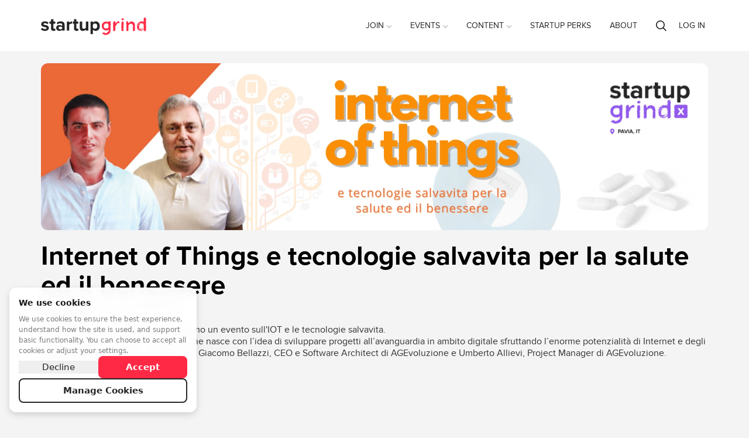

--- FILE ---
content_type: text/html; charset=utf-8
request_url: https://www.startupgrind.com/events/details/startup-grind-pisa-lucca-presents-internet-of-things-e-tecnologie-salvavita-per-la-salute-ed-il-benessere/
body_size: 97795
content:
<!doctype html>
    <html lang="en" prefix="og: http://ogp.me/ns#" class="">
    
    <head>

        
        


        <meta http-equiv="Content-type" content="text/html; charset=utf-8">
        <meta name="viewport" content="width=device-width, initial-scale=1">
        <link rel="canonical" href="https://www.startupgrind.com/events/details/startup-grind-pisa-lucca-presents-internet-of-things-e-tecnologie-salvavita-per-la-salute-ed-il-benessere/">

        <title>See Internet of Things e tecnologie salvavita per la salute ed il benessere at Startup Grind Pisa-Lucca
</title>
        <meta name="keywords" content="">
        <meta name="description" content="Watch our interviews with founders and investors like Internet of Things e tecnologie salvavita per la salute ed il benessere at the global Startup Grind community and find a startup event near you now.">
        <meta name="robots" content="index, follow">
        
        

        <!-- twitter -->
        
<meta name="twitter:card" content="summary_large_image" />
<meta name="twitter:site" content="@startupgrind" />

<meta name="twitter:title" content="Internet of Things e tecnologie salvavita per la salute ed il benessere" />

    <meta name="twitter:description" content="Virtual Event - Con gli amici di SGx Pavia promuoviamo un evento sull&#x27;IOT e le tecnologie salvavita.
AGEvoluzione è una PMI Innovativa che nasce con l’idea di sviluppare progetti all’avanguardia in ambito digitale sfruttando l’enorme potenzialità di Internet e degli attuali strumenti wireless. Saremo con Giacomo Bellazzi, CEO e Software Architect di AGEvoluzione e Umberto Allievi, Project Manager di AGEvoluzione." />


<meta name="twitter:image" content="https://res.cloudinary.com/startup-grind/image/upload/c_fill,dpr_2.0,f_auto,g_center,h_1080,q_100,w_1080/v1/gcs/platform-data-startupgrind/events/foto%20quadrata%20%281%29_h24dTGw.png" />



        <!-- Shared Facebook Tags -->
        <meta property="og:site_name" content="Startup Grind" />
        
    
        <meta property="og:image" content="https://res.cloudinary.com/startup-grind/image/upload/c_fill,dpr_2.0,f_auto,g_center,h_1080,q_100,w_1080/v1/gcs/platform-data-startupgrind/events/foto%20quadrata%20%281%29_h24dTGw.png" />
        <meta property="og:image:secure_url" content="https://res.cloudinary.com/startup-grind/image/upload/c_fill,dpr_2.0,f_auto,g_center,h_1080,q_100,w_1080/v1/gcs/platform-data-startupgrind/events/foto%20quadrata%20%281%29_h24dTGw.png" />
        <meta property="og:image:width" content="1080" />
        <meta property="og:image:height" content="1080" />
    

        <meta property="og:title" content="Internet of Things e tecnologie salvavita per la salute ed il benessere | Startup Grind" />
        <meta property="og:description" content="Virtual Event - Con gli amici di SGx Pavia promuoviamo un evento sull&#x27;IOT e le tecnologie salvavita.
AGEvoluzione è una PMI Innovativa che nasce con l’idea di sviluppare progetti all’avanguardia in ambito digitale sfruttando l’enorme potenzialità di Internet e degli attuali strumenti wireless. Saremo con Giacomo Bellazzi, CEO e Software Architect di AGEvoluzione e Umberto Allievi, Project Manager di AGEvoluzione."/>
        <meta property="og:url" content="https://www.startupgrind.com/events/details/startup-grind-pisa-lucca-presents-internet-of-things-e-tecnologie-salvavita-per-la-salute-ed-il-benessere/" />
        <meta property="og:type" content="website" />
        <meta property="og:ttl" content="777600" />

        <!-- Unique Facebook Tags -->
        
<meta property="og:locale" content="en_US" />

    
    <meta property="event:start_time" content="Apr 14, 2021, 6:30 PM (CEST)" />
    
    <meta property="event:end_time" content="Apr 14, 2021, 7:30 PM (CEST)" />

<meta property="event:attending_count" content="0" />
<meta property="event:ticket_uri" content="https://www.startupgrind.com/events/details/startup-grind-pavia-presents-la-blockchain-di-bitcoin-nelle-filiere-agrifood-un-nuovo-paradigma-per-le-certificazioni-di-qualita/#/" />


        <!-- Slack Unfurling -->
        
<meta name="twitter:label1" value="Where" />

    <meta name="twitter:data1" value="Virtual Event - https://www.startupgrind.com/events/details/startup-grind-pisa-lucca-presents-internet-of-things-e-tecnologie-salvavita-per-la-salute-ed-il-benessere/" />

<meta name="twitter:label2" value="When" />

    
    <meta name="twitter:data2" value="Apr 14, 2021, 6:30 PM (CEST)" />




        <script type="text/javascript" src="/jsi18n/?language=en"></script>

        

        

    
    
    <script>
        window.dataLayer = window.dataLayer || []; function gtag(){dataLayer.push(arguments);}
        gtag('consent', 'default', {
          'ad_storage': 'denied',
          'ad_user_data': 'denied',
          'ad_personalization': 'denied',
          'analytics_storage': 'denied',
          'wait_for_update': 1500
        });
    </script>
    

    
    <script async src="https://www.googletagmanager.com/gtag/js"></script>
    <script>
        window.dataLayer = window.dataLayer || [];
        function gtag(){dataLayer.push(arguments);}
        gtag('js', new Date());
    </script>

    
        <script>
            
                gtag('config', 'G-Y3KNENS1BT', {'instance_slug': 'startupgrind', 'send_page_view': false, 'user_properties': {'instance_slug': 'startupgrind'}});
            

        </script>
    

    
        <script>
            
                gtag('config', '253497391', {'send_page_view': false});
            
        </script>
    




        
        

        

        

        

        
            
                <link rel="apple-touch-icon" sizes="180x180" href="https://res.cloudinary.com/startup-grind/image/upload/c_fill,dpr_2.0,f_auto,g_center,h_180,q_auto:good,w_180/v1/gcs/platform-data-startupgrind/contentbuilder/sg-favicon_UGZjDJy.png">
                <link rel="icon" type="image/png" href="https://res.cloudinary.com/startup-grind/image/upload/c_fill,dpr_2.0,f_auto,g_center,h_32,q_auto:good,w_32/v1/gcs/platform-data-startupgrind/contentbuilder/sg-favicon_UGZjDJy.png" sizes="32x32">
                <link rel="icon" type="image/png" href="https://res.cloudinary.com/startup-grind/image/upload/c_fill,dpr_2.0,f_auto,g_center,h_192,q_auto:good,w_192/v1/gcs/platform-data-startupgrind/contentbuilder/sg-favicon_UGZjDJy.png" sizes="192x192">
                <link rel="icon" type="image/png" href="https://res.cloudinary.com/startup-grind/image/upload/c_fill,dpr_2.0,f_auto,g_center,h_16,q_auto:good,w_16/v1/gcs/platform-data-startupgrind/contentbuilder/sg-favicon_UGZjDJy.png" sizes="16x16">
            
        
        <meta name="msapplication-TileColor" content="#ff2945">
        <meta name="msapplication-TileImage" content="/mstile-144x144.png">
        <meta name="theme-color" content="#ff2945">
        
            <meta name="google-site-verification" content="j-PB-oI4fmGCK4X2zYjybE69HFE-Xoz37l5Qj5nu59Y" />
        
        

        
            
                <link rel="alternate" type="application/rss+xml" title="RSS" href="/blog/feeds/rss/">
                <link rel="alternate" type="application/atom+xml" title="Atom" href="/blog/feeds/atom/">
            
        

        <link rel="stylesheet" href="/static/css/style.css?v=0ba4a92f24476a3868883c7e7b98d64ef2903c96">
        
        <link rel="stylesheet" href="https://static.bevylabs.com/js/0ba4a92f24476a3868883c7e7b98d64ef2903c96/main.css">
        
        <link rel="stylesheet" href="/config/style/theme/?v=1555">
        
            <link rel="stylesheet" href="/config/style/generalstyles/?v=1555">
            <style>
                
                
                    
                        
                        .avatar {
                            background-image: url(https://res.cloudinary.com/startup-grind/image/upload/c_fill,dpr_3,f_auto,g_center,h_100,q_auto:good,w_100/v1/gcs/platform-data-startupgrind/contentbuilder/image%20%283%29.png)
                        }
                    
                

                .chips-wrapper .cohosted-chip .MuiChip-root {
                    
                    background-color: #ff2945 !important;
                    

                    
                        color: #ffffff !important;
                    

                    
                        border-color: #ff2945 !important;
                    
                }

                .chips-wrapper .cohosted-chip .MuiChip-root .MuiChip-icon {
                    
                    background-color: #ff2945 !important;
                    

                    
                        color: #ffffff !important;
                    

                    
                        border-color: #ff2945 !important;
                    
                }

                .general-event-banner .MuiBox-root .MuiChip-root {
                    
                        color: #ffffff !important;
                        border-color: #ffffff !important;;
                    
                }

            </style>
        
        
    


        <!--[if lt IE 9]>
            <script src="/static/js/vendor/html5shiv/html5shiv.min.js"></script>
        <![endif]-->
        <script src="/static/js/vendor/babel-polyfill/polyfill.min.js"></script>
        <script src="/static/js/vendor/flexibility/flexibility.js"></script>

        

        <script>
            /* jshint ignore:start */
            // js globals
            Globals = window.Globals || {};

            Globals.site_domain                 = 'https://www.startupgrind.com';
            Globals.logged_in                   = false;
            Globals.chapters_count              = 600;
            Globals.signup_url                  = '/signup/?next=/events/details/startup-grind-pisa-lucca-presents-internet-of-things-e-tecnologie-salvavita-per-la-salute-ed-il-benessere/';
            Globals.login_url                   = '/accounts/login/?next=/events/details/startup-grind-pisa-lucca-presents-internet-of-things-e-tecnologie-salvavita-per-la-salute-ed-il-benessere/';
            Globals.logout_url                  = '/accounts/logout/?next=/events/details/startup-grind-pisa-lucca-presents-internet-of-things-e-tecnologie-salvavita-per-la-salute-ed-il-benessere/';
            Globals.site_title                     = 'Startup Grind';
            Globals.site_prefix                    = '';
            Globals.algolia_application_id         = 'AMJ1KW79KP';
            Globals.algolia_index_prefix           = 'startupgrind';
            Globals.algolia_index_suffix           = 'production';
            Globals.dashboard_search_key           = '';
            Globals.dashboard_key_expected         = false;
            Globals.global_search_enabled          = true;
            Globals.global_search_indices          = 'chapter,event,blog,user,post';
            Globals.language_code                  = 'en';
            Globals.show_chat_widget               = false;
            Globals.show_sidebar                   = true;
            Globals.delete_account_after           = 7;
            Globals.page_id                        = 90;
            Globals.variation                   = 'startupgrind';
            Globals.ENABLE_FEATURED_ATTENDEES      = false;
            Globals.TERMS_USER_NAME                = 'Name';
            Globals.TERMS_CHAPTER_MAP_TITLE        = '';
            Globals.TERMS_CHAPTER_LIST_TITLE       = '';
            Globals.HOMEPAGE_SHOW_TITLES_IN_GROUPS_BY_REGION = true;
            Globals.HIDE_UNAVAILABLE_EVENTS = false;
            Globals.USE_FIRST_AND_LAST_NAME_FIELDS = true;
            
            Globals.global_attendee_index       = 's8VXgSkM6lpz6s6zmdoJgF9ZEUviWdHw8Ra98TLIbexNR9H41YGXgNcQPeP646cL';
            Globals.SEARCH_DEFAULT_CHAPTER_LOGO = {};
            Globals.EVENT_THUMB_DEFAULT = {"url":"https://res.cloudinary.com/startup-grind/image/upload/c_fill,dpr_2,f_auto,g_center,q_auto:good/v1/gcs/platform-data-startupgrind/contentbuilder/event_default_thumbnail.jpg","thumbnail_width":200,"thumbnail_height":200,"thumbnail_url":"https://res.cloudinary.com/startup-grind/image/upload/c_fill,dpr_2,f_auto,g_center,h_200,q_auto:good,w_200/v1/gcs/platform-data-startupgrind/contentbuilder/event_default_thumbnail.jpg","path":"contentbuilder/event_default_thumbnail.jpg","thumbnail_format":"auto"};
            Globals.GENERAL_THUMBNAIL_ROUNDNESS = 6;
            Globals.SHOW_CHAPTER_TITLE_IN_SEARCH_RESULTS = true;
            Globals.SHOW_MAP_IN_CHAPTER_SEARCH = true;
            Globals.CHAPTER_MAP_TITLE_POSITION = 1;
            Globals.TERMS_CHAPTER_MAP_SEARCH_PLACEHOLDER = 'Search for a city{{country}} or region';
            Globals.UPCOMING_EVENT_SEARCH_PLACEHOLDER = 'Search for a city to find {{eventTerm}}';
            Globals.MAX_UPCOMING_EVENTS_CARDS = 4;
            Globals.ENABLE_JOIN_CHAPTER_CHECKBOX_ON_EVENT_REGISTRATION = true;
            Globals.PRIVACY_POLICY_LINK = 'https://www.startupgrind.com/privacy-policy/';
            Globals.PRIVACY_POLICY_LINK_TEXT = '';
            Globals.TERMS_AND_CONDITIONS_LINK = 'https://www.startupgrind.com/terms-and-conditions/';
            Globals.TERMS_AND_CONDITIONS_LINK_TEXT = 'Terms and Conditions';
            Globals.ORGANIZATION_TIMEZONE = 'America/Los_Angeles';
            Globals.LOCATION_WIDGET_USER_LOCATION_BY_DEFAULT = true;
            Globals.privacyPolicyLink = 'https://www.startupgrind.com/privacy-policy/';
            Globals.privacyPolicyLinkText = 'Privacy Policy';
            Globals.termsAndConditionsLink = 'https://www.startupgrind.com/terms-and-conditions/';
            Globals.showJoinNewsletterCheckbox = true;
            Globals.event_share_facebook = true;
            Globals.event_share_twitter = true;
            Globals.event_share_pinterest = false;
            Globals.event_share_linkedin = true;
            Globals.event_share_mail = true;
            Globals.HOMEPAGE_SLIDER_MIN_HEIGHT = '500';
            Globals.SSO_ALLAUTH_PROVIDER = '';
            Globals.COOKIE_MANAGER_ENABLED = true;
            Globals.COOKIE_MANAGER_COOKIEKIT_ID = '';
            
            Globals.HAS_SSO = true;
            Globals.ENABLE_COHOSTING = true;
            
            Globals.dashboard_main_color = '#ff2945';
            
            
            Globals.ENABLE_EVENT_TAGS = true;
            
            Globals.cdn_url = 'https://static.bevylabs.com/js/0ba4a92f24476a3868883c7e7b98d64ef2903c96/';
            
            
            Globals.language_cdn_url = 'https://static.bevylabs.com/locale/0ba4a92f24476a3868883c7e7b98d64ef2903c96/';
            
            
            Globals.ENABLE_DISCUSSIONS = true;
            

            Globals.language = {
                chapter: '',
                event:'',
            };

            Globals.google_maps_colors          = {
                GOOGLE_MAP_WATER_COLOR: undefined,
                GOOGLE_MAP_LAND_COLOR: undefined,
                
                
                GOOGLE_MAP_MARKER: 'https://res.cloudinary.com/startup-grind/image/upload/c_fill,f_auto,g_center,q_auto:good/v1/gcs/platform-data-startupgrind/contentbuilder/map_marker_jr8QDrV.png'
                
                
            };

            Globals.upcoming_events = {
                enable_search_and_filter: true,
                use_load_more: true,
                user_location_by_default: false,
                enable_calendar: true,
            };

            
                Globals.chapters_map = {
                    latitude: '28.94437',
                    longitude: '6.0',
                    zoom: '1.0',
                };
            

            
                Globals.GENERAL_DEFAULT_AVATAR = 'https://res.cloudinary.com/startup-grind/image/upload/c_fill,dpr_2.0,f_auto,g_center,h_250,q_auto:good,w_250/v1/gcs/platform-data-startupgrind/contentbuilder/image%20%283%29.png';
            

            
                Globals.User = false;
            

            window.noZensmooth = true;
            //add other globals here
            
    Globals.page = 'event-page';
    


Globals.debug = false;
Globals.variation = 'startupgrind';
Globals.buildVersion = '0ba4a92f24476a3868883c7e7b98d64ef2903c96';

Globals.LOG_ROCKET_APP_ID = 'eaueb4/startupgrind';




Globals.language_code = 'en';
Globals.minutesBeforeReady = 15;
Globals.eventid = '16900';
Globals.eventInfo = {
    "agenda_icon": '/static/images/icon_agenda.png',
    "agenda_term": 'Agenda',
    "agenda": {"empty":true,"multiday":false,"any_descriptions":false,"days":[{"title":"","agenda":[]}]},
    "audience_type": 'VIRTUAL',
    "allow_new_agenda": false,
    "allows_cohosting": false
};


    Globals.eventactive = false;
    Globals.event_wrapup_photo_count = 0;
    Globals.featured_video_url = 'None';




            /* jshint ignore:end */
        </script>
        
<script>

    gtag('event', 'page_view', {'page_type': Globals ? Globals.page : undefined,});
</script>


        
        <script>
                (function(){
  var FLAGS = {
    'boe': true,'eventinvoice.payoneer_submit': true,'boe.breakout_rooms': true,'boe.conference.ui': true,'boe.live_stream': true,'boe.conference.live_booths': true,'boe.qa': true,'boe.simulcast': true,'boe.chat_moderation': true,'boe.conference.my_agenda': true,'boe.upload': true,'boe.conference.multiple_stages': true,'boe.qa.vote_sorting': true,'boe.precall_check': true,'boe.many_to_many': true,'boe.notifications': true,'boe.private_rooms': true,'boe.conference.mux_data': true,'logrocket': true,'boe.extend_sessions_on_join': true,'zendesk.enabled': true,'boe.use_fetched_breakout_list': true,'event.hybrid': true,'pendo.enabled': false,'boe.slow_mode': true,'boe.chat.data.instrumentation': true,'page_builder.event_page': false,'event.cohosted': true,'event.dashboard.v2': true,'event.dashboard.v2/event-edit': true,'page_header.language_switcher': false,'event.cohosted.p3': true,'boe.ui.end_confirmation': true,'i18n.ugc.event_types': false,'boe.ui.chat_upgraded': true,'event.dashboard.v2/attendees': true,'boe.menu_links': true,'boe.zendesk_live_chat': false,'event.cohosted.p4': true,'event.dashboard.v2/attendee_management.p1': true,'boe.blur_background': true,'event.dashboard.v2/attendee_management.pb': true,'boe.location_auto_complete': true,'show_ga4_admin_setting': true,'dashboard.css_upgrade': true,'bv2023.qa_upvote': true,'page_builder.embed_it.admin_widgets': true,'page_builder.embed_it.chapter_widgets': true,'gainsightpx.enabled': true,'draigon.test.event_creation': true,'localization.admin_dashboard.page_builder.chapter': true,'draigon.test.chapter_signup': true,'dailyco.batch_jobs': true,'bv2023.transcription': true,'notification_settings_ui': true,'order_flow.rsvp_rewrite_phase_1': true,'discussions.chapter_disable': true,'draigon.test.ask_anything': false,'dashboard2024': true,'dashboard2024.banner_switcher.new_dashboard': true,'dashboard2024.banner_switcher.legacy_dashboard': true,'new_dashboard_default_routing': true,'discussions.editor.oembed.enabled': false,'forums.user_role_badges': true,'forums.original_poster_badge': true,'show_cookie_manager_settings': true,'discussions.cross_promotion_in_emails': true,'search.enable_unified_search': true
    },
    SWITCHES = {
    'boe.new_breakout_routing': true,'accounts.merge_duplicate_users': true,'integrations.tray': true,'integrations.tray.hubspot': true,'integrations.tray.google_calendar': true,'integrations.meetup.gql': true,'integrations.looker': true,'integrations.looker.loadingIndicator': false,'boe.conference.ui': true,'boe.use_parallelized_split_participants': true,'i18next': true,'integrations.looker.Beta.Admin': true,'boe.disable_breakouts': false,'integrations.tray.slack': true,'dashboard.mobile_settings': true,'algolia.celery.multitenant': false,'integrations.looker.Chapter': true,'email.automated.l10n': true,'dev.integrations.looker.Beta.ReportCenter': true,'email.cohosted_emails': true,'boe.default_screenshare': true,'email.parallelized_mass_emails': true,'email.parallelized_trigger_schedules': true,'ga4_enabled': true,'dashboard.v2.global_newsletters': true,'nextjs_cache_bust_page': false,'page_server_post_payload_disabled': false,'boe.use_daily': true,'integrations.looker.website.analytics': true,'localization.admin_dashboard.controls': true,'localization.admin_dashboard.page_builder': true,'integrations.looker.event_level.analytics': true,'integrations.looker.admin_dashboard.merge': true,'boe.require_use_daily': true,'localization.content_editor.event_types': true,'localization.content_editor.regions': true,'dashboard.V2.newsletters.list_view': true,'bv2023.raise_hand': true,'page_builder.embed_it': true,'magic_link_login': true,'bv2023.raise_hand_for_everyone': true,'dashboard.V2.system_emails.list_view': true,'page_builder.embed_it_custom_widgets_enabled': true,'dashboard.V2.automated_emails.list_view': true,'integrations.looker.Chapter.overview': true,'sync_event_tag_models': true,'dashboard.v2.chapter_list': true,'bv2023.chat_threading': true,'page_builder.client_id_from_env_variable': true,'integrations.looker.embed.cookieless': true,'dashboard.global_newsletters': true,'email.audience_filtering': true,'dashboard.v2.newsletter_duplication': true,'page_builder.embed_it.mirror_mode': true,'boe.conference.use_daily': true,'boe.conference.require_use_daily': true,'notifications.enabled': true,'order_flow.monitor_ticket_quantity_claimed': true,'jwt_event_auth': true,'dashboard2024.save_draft_events_for_missing_required_fields': true,'dashboard2024.chapter_page': true,'dashboard2024.ai.no_create_event_carousel': false,'payments.chapter.vendor': true,'ai.chatbot_is_active': true,'discussions.cross_promotion_in_emails': true,'dashboard2024.chapter.survey_redesign': true,'enable_experimental_vcs_pipeline': true,'draigon.prompt_suggestions': true,'draigon.ask_anything.actions': true,'enhanced_waitlist': true,'enhanced_waitlist.release2': true,'simplepages': true,'bds_theme_v2': true,'instance_theme.top_navigation': true,'discussions.contextual_related_discussions': true,'gamification': true,'gamification.leaderboards_sidebar': true,'gamification.rewards': true,'gamification.leaderboards_page': true,'forums.user_role_badges': true,'forums.original_poster_badge': true,'moderation.banned_words': true,'moderation.regex_rules': true,'discussions.post_types': true,'discussions.idea_type': true,'discussions.blog_type': true,'discussions.qa_type': true,'discussions.post_types_per_forum': true,'gamification.badges_page': true,'analytics.overview_tab': true,'dashboard.event_sponsors': true,'dev.forum_deletion_soft_response': true,'discussions.threaded_comments': true,'search.no_results.link_to_ckai': true,'discussions.feed_page': true,'discussions.card.post_type_label': true,'profile.discussions': true,'discussions.post_replies_cursors_strategy': true,'gamification.score_system_page': true,'show_discussions_settings': true,'discussions.sidebar_for_posts': true,'discussions.post_replies_ordering': true,'discussions.paginated_comments': true,'discussions.lock_posts': true,'discussions.archiving': true,'discussions.comment_thread_view': true,'discussions.poster_card_bottom': true,'discussions.move_posts': true,'search.filters': true
    },
    SAMPLES = {
    
    };
  window.waffle = {
    "flag_is_active": function waffle_flag(flag_name) {
      
      return !!FLAGS[flag_name];
    },
    "switch_is_active": function waffle_switch(switch_name) {
      
      return !!SWITCHES[switch_name];
    },
    "sample_is_active": function waffle_sample(sample_name) {
      
      return !!SAMPLES[sample_name];
    },
    "FLAGS": FLAGS,
    "SWITCHES": SWITCHES,
    "SAMPLES": SAMPLES
  };
})();

        </script>
        

        
            <script type="text/javascript" src="https://maps.googleapis.com/maps/api/js?key=AIzaSyAMBzVHZWcu-N7XIlpZ_Ncylu6wV73jn28&libraries=places"></script>
        

        

<script type='text/javascript'>
    
        

            var _rollbarConfig = {
                accessToken: '13e06d7235134bec85e7b7396ce709d6',
                captureUncaught: true,
                captureUnhandledRejections: true,
                payload: {
                    environment: 'production',
                },
                hostBlockList: ['googletagmanager.com', 'maps.googleapis.com'],
                ignoredMessages: [
                    "Script error.",
                    "NetworkError",
                    "APIPermissionsError403",
                    "TypeError: Failed to fetch",
                ],
                transform: function(payload) {
                    var trace = payload.body.trace;
                    
                    var baseUrl = Globals.cdn_url || Globals.site_domain;
                    
                    baseUrl = baseUrl.replace(/\/$/, '');
                    baseUrl = baseUrl.replace(/[-\/\\^$*+?.()|[\]{}]/g, '\\$&');
                    var locRegex = new RegExp('^'+baseUrl+'(.*)');
                    if (trace && trace.frames) {
                        for (var i = 0; i < trace.frames.length; i++) {
                            var filename = trace.frames[i].filename;
                            if (filename) {
                                var m = filename.match(locRegex);
                                
                                if (Array.isArray(m) && m.length >= 2) {
                                    const url = (typeof m[1] === 'string' && m[1].includes('/static/js')) ? `https://dynamichost${m[1]}` : `https://dynamichost/static/js${m[1]}`
                                    trace.frames[i].filename = url;
                                }
                            }
                        }
                    }
                }
            };
            // Rollbar Snippet
            !function(r){var e={};function o(n){if(e[n])return e[n].exports;var t=e[n]={i:n,l:!1,exports:{}};return r[n].call(t.exports,t,t.exports,o),t.l=!0,t.exports}o.m=r,o.c=e,o.d=function(r,e,n){o.o(r,e)||Object.defineProperty(r,e,{enumerable:!0,get:n})},o.r=function(r){"undefined"!=typeof Symbol&&Symbol.toStringTag&&Object.defineProperty(r,Symbol.toStringTag,{value:"Module"}),Object.defineProperty(r,"__esModule",{value:!0})},o.t=function(r,e){if(1&e&&(r=o(r)),8&e)return r;if(4&e&&"object"==typeof r&&r&&r.__esModule)return r;var n=Object.create(null);if(o.r(n),Object.defineProperty(n,"default",{enumerable:!0,value:r}),2&e&&"string"!=typeof r)for(var t in r)o.d(n,t,function(e){return r[e]}.bind(null,t));return n},o.n=function(r){var e=r&&r.__esModule?function(){return r.default}:function(){return r};return o.d(e,"a",e),e},o.o=function(r,e){return Object.prototype.hasOwnProperty.call(r,e)},o.p="",o(o.s=0)}([function(r,e,o){"use strict";var n=o(1),t=o(5);_rollbarConfig=_rollbarConfig||{},_rollbarConfig.rollbarJsUrl=_rollbarConfig.rollbarJsUrl||"https://cdn.rollbar.com/rollbarjs/refs/tags/v2.23.0/rollbar.min.js",_rollbarConfig.async=void 0===_rollbarConfig.async||_rollbarConfig.async;var a=n.setupShim(window,_rollbarConfig),l=t(_rollbarConfig);window.rollbar=n.Rollbar,a.loadFull(window,document,!_rollbarConfig.async,_rollbarConfig,l)},function(r,e,o){"use strict";var n=o(2),t=o(3);function a(r){return function(){try{return r.apply(this,arguments)}catch(r){try{console.error("[Rollbar]: Internal error",r)}catch(r){}}}}var l=0;function i(r,e){this.options=r,this._rollbarOldOnError=null;var o=l++;this.shimId=function(){return o},"undefined"!=typeof window&&window._rollbarShims&&(window._rollbarShims[o]={handler:e,messages:[]})}var s=o(4),d=function(r,e){return new i(r,e)},c=function(r){return new s(d,r)};function u(r){return a((function(){var e=this,o=Array.prototype.slice.call(arguments,0),n={shim:e,method:r,args:o,ts:new Date};window._rollbarShims[this.shimId()].messages.push(n)}))}i.prototype.loadFull=function(r,e,o,n,t){var l=!1,i=e.createElement("script"),s=e.getElementsByTagName("script")[0],d=s.parentNode;i.crossOrigin="",i.src=n.rollbarJsUrl,o||(i.async=!0),i.onload=i.onreadystatechange=a((function(){if(!(l||this.readyState&&"loaded"!==this.readyState&&"complete"!==this.readyState)){i.onload=i.onreadystatechange=null;try{d.removeChild(i)}catch(r){}l=!0,function(){var e;if(void 0===r._rollbarDidLoad){e=new Error("rollbar.js did not load");for(var o,n,a,l,i=0;o=r._rollbarShims[i++];)for(o=o.messages||[];n=o.shift();)for(a=n.args||[],i=0;i<a.length;++i)if("function"==typeof(l=a[i])){l(e);break}}"function"==typeof t&&t(e)}()}})),d.insertBefore(i,s)},i.prototype.wrap=function(r,e,o){try{var n;if(n="function"==typeof e?e:function(){return e||{}},"function"!=typeof r)return r;if(r._isWrap)return r;if(!r._rollbar_wrapped&&(r._rollbar_wrapped=function(){o&&"function"==typeof o&&o.apply(this,arguments);try{return r.apply(this,arguments)}catch(o){var e=o;throw e&&("string"==typeof e&&(e=new String(e)),e._rollbarContext=n()||{},e._rollbarContext._wrappedSource=r.toString(),window._rollbarWrappedError=e),e}},r._rollbar_wrapped._isWrap=!0,r.hasOwnProperty))for(var t in r)r.hasOwnProperty(t)&&(r._rollbar_wrapped[t]=r[t]);return r._rollbar_wrapped}catch(e){return r}};for(var p="log,debug,info,warn,warning,error,critical,global,configure,handleUncaughtException,handleAnonymousErrors,handleUnhandledRejection,captureEvent,captureDomContentLoaded,captureLoad".split(","),f=0;f<p.length;++f)i.prototype[p[f]]=u(p[f]);r.exports={setupShim:function(r,e){if(r){var o=e.globalAlias||"Rollbar";if("object"==typeof r[o])return r[o];r._rollbarShims={},r._rollbarWrappedError=null;var l=new c(e);return a((function(){e.captureUncaught&&(l._rollbarOldOnError=r.onerror,n.captureUncaughtExceptions(r,l,!0),e.wrapGlobalEventHandlers&&t(r,l,!0)),e.captureUnhandledRejections&&n.captureUnhandledRejections(r,l,!0);var a=e.autoInstrument;return!1!==e.enabled&&(void 0===a||!0===a||"object"==typeof a&&a.network)&&r.addEventListener&&(r.addEventListener("load",l.captureLoad.bind(l)),r.addEventListener("DOMContentLoaded",l.captureDomContentLoaded.bind(l))),r[o]=l,l}))()}},Rollbar:c}},function(r,e,o){"use strict";function n(r,e,o,n){r._rollbarWrappedError&&(n[4]||(n[4]=r._rollbarWrappedError),n[5]||(n[5]=r._rollbarWrappedError._rollbarContext),r._rollbarWrappedError=null);var t=e.handleUncaughtException.apply(e,n);o&&o.apply(r,n),"anonymous"===t&&(e.anonymousErrorsPending+=1)}r.exports={captureUncaughtExceptions:function(r,e,o){if(r){var t;if("function"==typeof e._rollbarOldOnError)t=e._rollbarOldOnError;else if(r.onerror){for(t=r.onerror;t._rollbarOldOnError;)t=t._rollbarOldOnError;e._rollbarOldOnError=t}e.handleAnonymousErrors();var a=function(){var o=Array.prototype.slice.call(arguments,0);n(r,e,t,o)};o&&(a._rollbarOldOnError=t),r.onerror=a}},captureUnhandledRejections:function(r,e,o){if(r){"function"==typeof r._rollbarURH&&r._rollbarURH.belongsToShim&&r.removeEventListener("unhandledrejection",r._rollbarURH);var n=function(r){var o,n,t;try{o=r.reason}catch(r){o=void 0}try{n=r.promise}catch(r){n="[unhandledrejection] error getting `promise` from event"}try{t=r.detail,!o&&t&&(o=t.reason,n=t.promise)}catch(r){}o||(o="[unhandledrejection] error getting `reason` from event"),e&&e.handleUnhandledRejection&&e.handleUnhandledRejection(o,n)};n.belongsToShim=o,r._rollbarURH=n,r.addEventListener("unhandledrejection",n)}}}},function(r,e,o){"use strict";function n(r,e,o){if(e.hasOwnProperty&&e.hasOwnProperty("addEventListener")){for(var n=e.addEventListener;n._rollbarOldAdd&&n.belongsToShim;)n=n._rollbarOldAdd;var t=function(e,o,t){n.call(this,e,r.wrap(o),t)};t._rollbarOldAdd=n,t.belongsToShim=o,e.addEventListener=t;for(var a=e.removeEventListener;a._rollbarOldRemove&&a.belongsToShim;)a=a._rollbarOldRemove;var l=function(r,e,o){a.call(this,r,e&&e._rollbar_wrapped||e,o)};l._rollbarOldRemove=a,l.belongsToShim=o,e.removeEventListener=l}}r.exports=function(r,e,o){if(r){var t,a,l="EventTarget,Window,Node,ApplicationCache,AudioTrackList,ChannelMergerNode,CryptoOperation,EventSource,FileReader,HTMLUnknownElement,IDBDatabase,IDBRequest,IDBTransaction,KeyOperation,MediaController,MessagePort,ModalWindow,Notification,SVGElementInstance,Screen,TextTrack,TextTrackCue,TextTrackList,WebSocket,WebSocketWorker,Worker,XMLHttpRequest,XMLHttpRequestEventTarget,XMLHttpRequestUpload".split(",");for(t=0;t<l.length;++t)r[a=l[t]]&&r[a].prototype&&n(e,r[a].prototype,o)}}},function(r,e,o){"use strict";function n(r,e){this.impl=r(e,this),this.options=e,function(r){for(var e=function(r){return function(){var e=Array.prototype.slice.call(arguments,0);if(this.impl[r])return this.impl[r].apply(this.impl,e)}},o="log,debug,info,warn,warning,error,critical,global,configure,handleUncaughtException,handleAnonymousErrors,handleUnhandledRejection,_createItem,wrap,loadFull,shimId,captureEvent,captureDomContentLoaded,captureLoad".split(","),n=0;n<o.length;n++)r[o[n]]=e(o[n])}(n.prototype)}n.prototype._swapAndProcessMessages=function(r,e){var o,n,t;for(this.impl=r(this.options);o=e.shift();)n=o.method,t=o.args,this[n]&&"function"==typeof this[n]&&("captureDomContentLoaded"===n||"captureLoad"===n?this[n].apply(this,[t[0],o.ts]):this[n].apply(this,t));return this},r.exports=n},function(r,e,o){"use strict";r.exports=function(r){return function(e){if(!e&&!window._rollbarInitialized){for(var o,n,t=(r=r||{}).globalAlias||"Rollbar",a=window.rollbar,l=function(r){return new a(r)},i=0;o=window._rollbarShims[i++];)n||(n=o.handler),o.handler._swapAndProcessMessages(l,o.messages);window[t]=n,window._rollbarInitialized=!0}}}}]);
            // End Rollbar Snippet

            Rollbar.configure({
                payload: {
                    client_id: 'startup-grind',
                    tags: ['frontend'],
                    client: {
                        javascript: {
                            code_version: '0ba4a92f24476a3868883c7e7b98d64ef2903c96'
                        }
                    }
                }
            });

            var person = {
                id: null
            };

            if (Globals.User) {
                person = {
                    id: 'startup-grind-' + Globals.User.user_id,
                    username: Globals.User.user_name,
                    email: Globals.User.user_email,
                    name: Globals.User.full_name
                }
            }
            Rollbar.configure({
                payload: {
                    person: person
                }
            });
        
    
</script>

        

         




<script>
  var _BEVY_STYLES_ = {
    primary: "#ff2945",
    generalTextLinkColor: "#ff2945",
    backgroundColor: undefined,
    secondary: "#ff2945",
    assets: {
      logo: {
        
          
            
              lightBGSVG: 'https://res.cloudinary.com/startup-grind/image/upload/dpr_2.0,fl_sanitize/v1/gcs/platform-data-startupgrind/contentbuilder/logo_lightbg_S31N06e.svg',
            
          
        
        
          
            
              lightBGPNG: 'https://res.cloudinary.com/startup-grind/image/upload/dpr_2.0,fl_sanitize/v1/gcs/platform-data-startupgrind/contentbuilder/logo_lightbg_OBHcvut.png',
            
          
        
        
          
            
              darkBGSVG: 'https://res.cloudinary.com/startup-grind/image/upload/dpr_2.0,fl_sanitize/v1/gcs/platform-data-startupgrind/contentbuilder/logo_darkbg_0TFx4A2.svg',
            
          
        
        
          
            
              darkBGPNG: 'https://res.cloudinary.com/startup-grind/image/upload/dpr_2.0,fl_sanitize/v1/gcs/platform-data-startupgrind/contentbuilder/logo_darkbg_T43a0UJ.png'
            
          
        
      }
    },
    text: {
      primary: "#262626",
      secondary: "#666"
    },
    linkColor: "#ff2a45",
    button: {
      borderRadius: 8,
      primary: {
        backgroundColor: "#ff2a45",
        color: "#fff",
        borderColor: "#ff2a45",
        hover: {
          backgroundColor: "#C62D2F",
          color: "#fff",
          borderColor: "#ff2a45"
        },
        focused: {
          backgroundColor: "#ff2a45",
          color: "#fff",
          borderColor: "#ff2a45",
          boxShadow: '0px 0px 2px ' + "#ff2a45",
        },
        active: {
          backgroundColor: "#ff2a45",
          color: "#fff",
          borderColor: "#ff2a45",
          boxShadow: 'inset 0px 3px 3px rgba(0, 0, 0, 0.1)'
        }
      },
      secondary: {
        backgroundColor: "#fff",
        color: "#262626",
        borderColor: "#262626",
        hover: {
          backgroundColor: "#262626",
          color: "#fff",
          borderColor: "#262626"
        },
        focused: {
          backgroundColor: "#fff",
          color: "#262626",
          borderColor: "#ff2a45",
          boxShadow: '0px 0px 2px ' + "#ff2a45",
        },
        active: {
          backgroundColor: "#fff",
          color: "#262626",
          borderColor: "#262626",
          boxShadow: 'inset 0px 3px 3px rgba(0, 0, 0, 0.1)'
        }
      }
    },
    card: {
      backgroundColor: "#fff",
      borderColor: "#eee",
      internalBorderColor: "#f2f2f2",
      borderRadius: undefined,
    },
    covers: {
      backgroundColor: "#000000",
      color: "#ffffff",
    },
    alertColor: "#ff2a45",
    focusColor: "#ff2a45",
  };

  

  var _BEVY_VIRTUAL_STYLES_ = {
    purple: '#6C00EB',
    gray: '#303442',
    avatarColors: ["#ff2a45"],
    myChatColor: "#ff2a45",
    otherChatColor: "#ff2a45",
    iconColors: {
      red: '#FF5A64',
      gray: '#6c7a8c',
      lightgray: '#F2F3F7',
      purple: '#6c01eb',
      white: '#ffffff'
    },
    videoBackgroundColor: "#000",
    focusColor: "#ff2a45",
    buttons: {
      borderRadius: 8,
      primary: {
        default: {
          backgroundColor: "#ff2a45",
          color: "#fff",
          borderColor: "#ff2a45",
        },
        hover: {
          backgroundColor: "#C62D2F",
          color: "#fff",
          borderColor: "#ff2a45",
        },
        focused: {
          backgroundColor: "#ff2a45",
          color: "#fff",
          borderColor: "#ff2a45",
          boxShadow: '0px 0px 2px #8252FF',
        },
        active: {
          backgroundColor: "#ff2a45",
          color: "#fff",
          borderColor: "#ff2a45",
          boxShadow: 'inset 0px 3px 3px rgba(0, 0, 0, 0.1)',
        },
      },
      secondary: {
        default: {
          backgroundColor: "#fff",
          color: "#262626",
          borderColor: "#262626",
        },
        hover: {
          backgroundColor: "#262626",
          color: "#fff",
          borderColor: "#262626",
        },
        focused: {
          backgroundColor: "#fff",
          color: "#262626",
          borderColor: "#ff2a45",
          boxShadow: '0px 0px 2px #8252FF',
        },
        active: {
          backgroundColor: "#fff",
          color: "#262626",
          borderColor: "#262626",
          boxShadow: 'inset 0px 3px 3px rgba(0, 0, 0, 0.1)',
        },
      },
    },
    titleBarBackgroundColor: '#262626',
    pageBackgroundColor: "#F2F2F2",
    titleBarColor: "#fff",
    alertColor: "#ff2a45",
    textPrimaryColor: "#262626",
    textSecondaryColor: "#666",
    linkColor: "#ff2a45",
    linkBackgroundColor: "rgba(255, 42, 69, 0.1)",
    headerBackgroundColor: "#fff",
    headerBorderColor: "#eee",
    navItemColor: "#262626",
    navItemActiveColor: "#ff2a45",
    microphoneSpeakingColor: "#ff2a45",
    sidebarTabsBackgroundColor: "#f2f2f2",
    sidebarTabsColor: "#666",
    sidebarTabsActiveTabBackgroundColor: "#fff",
    sidebarTabsActiveTabColor: "#000",
    sessionControlBarBackgroundColor: "#fff",
    sidebarIconColor: '#303443',
    sidebarInternalBorderColor: '#E4ECF3',
  };
</script>



        
    <script id="stripe-js" src="https://js.stripe.com/v3/" async></script>


        <!--[if lt IE 9]>
        <script src="/static/js/html5shiv.js"></script>
        <script src="/static/js/respond.min.js"></script>
        <link rel="stylesheet" href="/static/css/ie8.css">
        <![endif]-->
        <!-- material-ui-jss-insertion -->
        
    <script>(function(w,d,s,l,i){w[l]=w[l]||[];w[l].push({'gtm.start':
    new Date().getTime(),event:'gtm.js'});var f=d.getElementsByTagName(s)[0],
    j=d.createElement(s),dl=l!='dataLayer'?'&l='+l:'';j.async=true;j.src=
    'https://www.googletagmanager.com/gtm.js?id='+i+dl;f.parentNode.insertBefore(j,f);
    })(window,document,'script','dataLayer','GTM-PQFZV9');</script>
















        
        
    

    
    
<script id="event_tags" type="application/json">["Fireside Chat"]</script>


    </head>

    <body id="event_page" class="logged_out event-page-builder-page">
        
    <noscript><iframe src="https://www.googletagmanager.com/ns.html?id=GTM-PQFZV9" height="0" width="0" style="display:none;visibility:hidden"></iframe></noscript>

        

        
        <div id="skip"><a href="#skip-target">Skip to main content</a></div>
        



        
    <div id="react-cookie-manager-root"></div>


        

        

<script>
Globals.djangoMessages = false;
</script>

<header class="navs navs-v2">
    

    <div class="navbar navbar-secondary navbar-static-top" role="navigation" aria-label="Main site navigation">
        <div class="container">
            <div class="navbar-left">
                
                    
                        
                            
                                <a class="navbar-brand navbar-customizable-logo" href="/">
                                    <img src="https://res.cloudinary.com/startup-grind/image/upload/dpr_2.0,fl_sanitize/v1/gcs/platform-data-startupgrind/contentbuilder/sg-logo-header-s_9nv7jCQ.svg" class="svg" alt="Startup Grind logo"/>
                                </a>
                            
                        
                    
                
            </div>
            <button type="button" class="navbar-toggle collapsed" data-toggle="collapse" data-target="#main-nav" aria-expanded="false">
                <span class="sr-only">Toggle Navigation</span>
                <span class="glyphicon-minus"></span>
                <span class="glyphicon-minus"></span>
                <span class="glyphicon-minus"></span>
            </button>
            
                <a role="button" aria-label="search" class="mobile-search-icon" tabindex="0" href="/search">
                    <svg width="16" height="16" viewBox="0 0 16 16" fill="none" xmlns="http://www.w3.org/2000/svg">
<g clip-path="url(#clip0_21879_107672)">
<path fill-rule="evenodd" clip-rule="evenodd" d="M10.2934 3.00227C8.27784 0.986724 5.01 0.986724 2.99445 3.00227C0.978911 5.01781 0.978911 8.28565 2.99445 10.3012C5.01 12.3167 8.27784 12.3167 10.2934 10.3012C12.3089 8.28565 12.3089 5.01781 10.2934 3.00227ZM11.3419 1.95377C8.74727 -0.64084 4.54057 -0.64084 1.94596 1.95377C-0.648653 4.54838 -0.648653 8.75508 1.94596 11.3497C4.54057 13.9443 8.74727 13.9443 11.3419 11.3497C13.9365 8.75508 13.9365 4.54838 11.3419 1.95377Z" fill="currentColor"/>
<path fill-rule="evenodd" clip-rule="evenodd" d="M10.2543 10.3312C10.5458 10.0436 11.0153 10.0468 11.3028 10.3383L15.6312 14.7457C15.9187 15.0372 15.9156 15.5066 15.6241 15.7942C15.3326 16.0818 14.8631 16.0786 14.5756 15.7871L10.2472 11.3796C9.95966 11.0882 9.96285 10.6187 10.2543 10.3312Z" fill="currentColor"/>
</g>
<defs>
<clipPath id="clip0_21879_107672">
<rect width="16" height="16" fill="white" transform="translate(0 0.0078125)"/>
</clipPath>
</defs>
</svg>

                </a>
            
            <div class="collapse navbar-collapse" id="main-nav">
                


    

<ul class="nav navbar-nav navbar-right top-nav-dragon main-header-navbar"><li class="navbar-menu "><a href="/Join" class="dropdown-toggle None" id="involved-menu None" data-toggle="dropdown"  >
                            Join
                            <span class="caret"></span></a><ul class="main-menu dropdown-menu" role="menu" aria-labelledby="involved-menu"><li role="presentation"><a role="menuitem" tabindex="-1" href="https://startup.startupgrind.com/investor-membership?utm_source=website&amp;utm_medium=navigation"   class="None">Investors</a></li><li role="presentation"><a role="menuitem" tabindex="-1" href="https://startup.startupgrind.com/?utm_source=website&amp;utm_medium=navigation"   class="None">Startups</a></li><li role="presentation"><a role="menuitem" tabindex="-1" href="https://sg.startupgrind.com/sponsorships"   class="None">Sponsors</a></li><li role="presentation"><a role="menuitem" tabindex="-1" href="https://directors.startupgrind.com/start-a-chapter/?utm_source=website&amp;utm_medium=navigation"   class="None">Directors</a></li></ul></li><li class="navbar-menu "><a href="/Events" class="dropdown-toggle None" id="involved-menu None" data-toggle="dropdown"  >
                            Events
                            <span class="caret"></span></a><ul class="main-menu dropdown-menu" role="menu" aria-labelledby="involved-menu"><li role="presentation"><a role="menuitem" tabindex="-1" href="https://www.startupgrind.tech?utm_source=website&amp;utm_medium=navigation"   class="None">SG Conference</a></li><li role="presentation"><a role="menuitem" tabindex="-1" href="https://about.startupgrind.com/startup-mania-2026/?utm_source=website&amp;utm_medium=navigation"   class="None">Startup Mania</a></li><li role="presentation"><a role="menuitem" tabindex="-1" href="https://pitchbattleroyale.com/?utm_source=website&amp;utm_medium=navigation" target="_blank"  class="None">Pitch Battle Royale</a></li><li role="presentation"><a role="menuitem" tabindex="-1" href="https://www.startupgrind.com/chapters/?utm_source=website&amp;utm_medium=navigation"   class="None">Chapter Events</a></li><li role="presentation"><a role="menuitem" tabindex="-1" href="https://www.startupgrind.com/speak?utm_source=website&amp;utm_medium=navigation"   class="None">Become a Speaker</a></li></ul></li><li class="navbar-menu "><a href="/Content" class="dropdown-toggle None" id="involved-menu None" data-toggle="dropdown"  >
                            Content
                            <span class="caret"></span></a><ul class="main-menu dropdown-menu" role="menu" aria-labelledby="involved-menu"><li role="presentation"><a role="menuitem" tabindex="-1" href="https://sg.startupgrind.com/newsletters"   class="None">Newsletter</a></li><li role="presentation"><a role="menuitem" tabindex="-1" href="https://blog.startupgrind.com/?utm_source=website&amp;utm_medium=navigation" target="_blank"  class="None">Blog</a></li><li role="presentation"><a role="menuitem" tabindex="-1" href="https://www.youtube.com/user/StartupGrind" target="_blank"  class="None">YouTube</a></li><li role="presentation"><a role="menuitem" tabindex="-1" href="https://www.divot.org/?utm_source=sg-website&amp;utm_medium=navigation" target="_blank"  class="None">Divot Podcast</a></li></ul></li><li class="navbar-menu "><a href="https://partners.startupgrind.com/?utm_source=Website&amp;utm_medium=Main+Nav&amp;utm_campaign=Partner+Page&amp;utm_content=TestA" class="None"   >
                            Startup Perks
                            
                        </a></li><li class="navbar-menu "><a href="https://about.startupgrind.com/?utm_source=website&amp;utm_medium=navigation" class="about-test"   >
                            About
                            
                        </a></li><li class="navbar-menu hidden-sm hidden-xs search-menu-item"><a aria-label="search" tabindex="0" href="/search"><svg width="16" height="16" viewBox="0 0 16 16" fill="none" xmlns="http://www.w3.org/2000/svg"><g clip-path="url(#clip0_21879_107672)"><path fill-rule="evenodd" clip-rule="evenodd" d="M10.2934 3.00227C8.27784 0.986724 5.01 0.986724 2.99445 3.00227C0.978911 5.01781 0.978911 8.28565 2.99445 10.3012C5.01 12.3167 8.27784 12.3167 10.2934 10.3012C12.3089 8.28565 12.3089 5.01781 10.2934 3.00227ZM11.3419 1.95377C8.74727 -0.64084 4.54057 -0.64084 1.94596 1.95377C-0.648653 4.54838 -0.648653 8.75508 1.94596 11.3497C4.54057 13.9443 8.74727 13.9443 11.3419 11.3497C13.9365 8.75508 13.9365 4.54838 11.3419 1.95377Z" fill="currentColor"/><path fill-rule="evenodd" clip-rule="evenodd" d="M10.2543 10.3312C10.5458 10.0436 11.0153 10.0468 11.3028 10.3383L15.6312 14.7457C15.9187 15.0372 15.9156 15.5066 15.6241 15.7942C15.3326 16.0818 14.8631 16.0786 14.5756 15.7871L10.2472 11.3796C9.95966 11.0882 9.96285 10.6187 10.2543 10.3312Z" fill="currentColor"/></g><defs><clipPath id="clip0_21879_107672"><rect width="16" height="16" fill="white" transform="translate(0 0.0078125)"/></clipPath></defs></svg></a></li><li class="navbar-menu navbar-menu-login"><a href="/accounts/login/?next=/events/details/startup-grind-pisa-lucca-presents-internet-of-things-e-tecnologie-salvavita-per-la-salute-ed-il-benessere/" class="navbar-link navbar-link-alt None"  >Log in</a></li></ul>



            </div>
        </div>
    </div>
</header>


        

        <div id="skip-target" tabindex="-1"></div>
        
    <script type="application/ld+json">{"@context": "https://schema.org", "@type": "Event", "name": "Internet of Things e tecnologie salvavita per la salute ed il benessere", "startDate": "2021-04-14T18:30:00+02:00", "endDate": "2021-04-14T19:30:00+02:00", "description": "Con gli amici di SGx Pavia promuoviamo un evento sull'IOT e le tecnologie salvavita.\nAGEvoluzione \u00e8 una PMI Innovativa che nasce con l\u2019idea di sviluppare progetti all\u2019avanguardia in ambito digitale sfruttando l\u2019enorme potenzialit\u00e0 di Internet e degli attuali strumenti wireless. Saremo con Giacomo Bellazzi, CEO e Software Architect di AGEvoluzione e Umberto Allievi, Project Manager di AGEvoluzione.", "organizer": {"@type": "Organization", "name": "Startup Grind", "url": "https://www.startupgrind.com"}, "location": {"@type": "VirtualLocation", "url": "https://www.startupgrind.com/e/m6vfuj/"}, "eventStatus": "https://schema.org/EventScheduled", "eventAttendanceMode": "https://schema.org/OnlineEventAttendanceMode", "image": ["https://res.cloudinary.com/startup-grind/image/upload/c_fill,dpr_2.0,f_auto,g_center,q_auto:good/v1/gcs/platform-data-startupgrind/events/foto%20quadrata%20%281%29_h24dTGw.png"], "offers": {"@type": "Offer", "url": "https://www.startupgrind.com/events/details/startup-grind-pavia-presents-la-blockchain-di-bitcoin-nelle-filiere-agrifood-un-nuovo-paradigma-per-le-certificazioni-di-qualita/#/"}, "performer": [{"@type": "Person", "name": "Giacomo Bellazzi", "image": "https://res.cloudinary.com/startup-grind/image/upload/c_fill,dpr_2.0,f_auto,g_center,q_auto:good/v1/gcs/platform-data-startupgrind/events/foto%20quadrata%20%284%29.png"}, {"@type": "Person", "name": "Umberto Allievi", "image": "https://res.cloudinary.com/startup-grind/image/upload/c_fill,dpr_2.0,f_auto,g_center,q_auto:good/v1/gcs/platform-data-startupgrind/events/foto%20quadrata%20%283%29.png"}]}</script>

    <div>
        

        
    

    
        
        
            <div lang="en" dir="ltr"><head><meta charSet="utf-8"/><meta name="viewport" content="width=device-width"/><meta name="next-head-count" content="2"/><link rel="preload" href="https://static.bevylabs.com/pageserver/caa7476000ce529e179146f4ee426620073a8138/_next/static/pages/_app.css" as="style"/><link rel="stylesheet" href="https://static.bevylabs.com/pageserver/caa7476000ce529e179146f4ee426620073a8138/_next/static/pages/_app.css" data-n-g=""/><link rel="preload" href="https://static.bevylabs.com/pageserver/caa7476000ce529e179146f4ee426620073a8138/_next/static/pages/events/details/%5Beventslug%5D.css" as="style"/><link rel="stylesheet" href="https://static.bevylabs.com/pageserver/caa7476000ce529e179146f4ee426620073a8138/_next/static/pages/events/details/%5Beventslug%5D.css" data-n-p=""/><noscript data-n-css=""></noscript><script defer="" nomodule="" src="https://static.bevylabs.com/pageserver/caa7476000ce529e179146f4ee426620073a8138/_next/static/chunks/polyfills-c67a75d1b6f99dc8.js"></script><script src="https://static.bevylabs.com/pageserver/caa7476000ce529e179146f4ee426620073a8138/_next/static/chunks/webpack.js" defer=""></script><script src="https://static.bevylabs.com/pageserver/caa7476000ce529e179146f4ee426620073a8138/_next/static/chunks/framework.js" defer=""></script><script src="https://static.bevylabs.com/pageserver/caa7476000ce529e179146f4ee426620073a8138/_next/static/chunks/main.js" defer=""></script><script src="https://static.bevylabs.com/pageserver/caa7476000ce529e179146f4ee426620073a8138/_next/static/chunks/pages/_app.js" defer=""></script><script src="https://static.bevylabs.com/pageserver/caa7476000ce529e179146f4ee426620073a8138/_next/static/chunks/ec23b2e1.js" defer=""></script><script src="https://static.bevylabs.com/pageserver/caa7476000ce529e179146f4ee426620073a8138/_next/static/chunks/b5a2aaf6.js" defer=""></script><script src="https://static.bevylabs.com/pageserver/caa7476000ce529e179146f4ee426620073a8138/_next/static/chunks/29cea818.js" defer=""></script><script src="https://static.bevylabs.com/pageserver/caa7476000ce529e179146f4ee426620073a8138/_next/static/chunks/e971612a.js" defer=""></script><script src="https://static.bevylabs.com/pageserver/caa7476000ce529e179146f4ee426620073a8138/_next/static/chunks/40264.js" defer=""></script><script src="https://static.bevylabs.com/pageserver/caa7476000ce529e179146f4ee426620073a8138/_next/static/chunks/85188.js" defer=""></script><script src="https://static.bevylabs.com/pageserver/caa7476000ce529e179146f4ee426620073a8138/_next/static/chunks/8616.js" defer=""></script><script src="https://static.bevylabs.com/pageserver/caa7476000ce529e179146f4ee426620073a8138/_next/static/chunks/pages/events/details/%5Beventslug%5D.js" defer=""></script><script src="https://static.bevylabs.com/pageserver/caa7476000ce529e179146f4ee426620073a8138/_next/static/caa7476000ce529e179146f4ee426620073a8138/_buildManifest.js" defer=""></script><script src="https://static.bevylabs.com/pageserver/caa7476000ce529e179146f4ee426620073a8138/_next/static/caa7476000ce529e179146f4ee426620073a8138/_ssgManifest.js" defer=""></script></head><div id="__next" data-reactroot=""><div class="page-builder-content"><style>
    :root {
      --customCardBorderColor: #eee;--paletteTextPrimary: #262626;--cardBackgroundColor: #fff;--paletteTextSecondary: #666;--cardinternalBorderColor: #f2f2f2;
    --color-soft-light: #F6F9FB;
    --sidebarInternalBorderColor: #E4ECF3;
  
    };
    
    .page-builder-content a {
      word-break: break-word;
    }

    .page-builder-content .dynamic-text {
      line-height: 1.5;
    }

    .page-builder-content .dynamic-text p {
      margin: 0.75em 0;
    }

    .page-builder-content .dynamic-text h1 {
      color: #262626;
      line-height: 1.2;
      margin: 0.5em 0;
    }

    .page-builder-content .dynamic-text h2 {
      color: #262626;
      line-height: 1.2;
      margin: 0.5em 0;
    }

    .page-builder-content .dynamic-text h3 {
      line-height: 1.2;
      margin: 0.5em 0;
    }

    .page-builder-content .dynamic-text h1 + h1 {
      margin-top: 0;
    }

    .page-builder-content .dynamic-text h2 + h2 {
      margin-top: 0;
    }

    .page-builder-content .dynamic-text h3 + h3 {
      margin-top: 0;
    }

    .page-builder-content .dynamic-text ol {
      margin: 0.75em 0;
      padding: 0 0 0 30px !important;
    }

    .page-builder-content .dynamic-text ul {
      margin: 0.75em 0;
      padding: 0 0 0 30px;
    }
    .page-builder-content .event-wrapup-photos .display-gallery .gallery {
      max-width: 1170px;
      margin: 0 auto;
      padding: 0;
    }
  
      #event_page .page-builder-content .event-info-container .agenda-container .agenda-chip-wrapper .MuiChip-root {
        color: #ffffff;
        border-color: #ffffff;
      }
    
      .page-builder-content .dynamic-text h1 {
        font-size: 46px;
      }
    
      .page-builder-content .dynamic-text h2 {
        font-size: 32px;
      }
    
    .page-builder-content .dynamic-text h2 {
      color: #262626;
    }
  
    .page-builder-content li.people-card a svg {
      color: #ff2945;
    }
  
    .page-builder-content .dynamic-text a {
      color: #ff2945;
    }
  
  </style><style>.Text-Text__h1_2lnce,.Text-Text__h2_2lnce,.Text-Text__h3_2lnce,.Text-Text__h4_2lnce,.Text-Text__h5_2lnce,.Text-Text__h6_2lnce,.Text-Text__p_2lnce,.Text-Text__span_2lnce{margin:0;padding:0}.Text-Text__left_2lnce{text-align:left}[dir=rtl] .Text-Text__left_2lnce{text-align:right}.Text-Text__center_2lnce{text-align:center}.Text-Text__right_2lnce{text-align:right}[dir=rtl] .Text-Text__right_2lnce{text-align:left}@supports ((text-align:start) and (text-align:end)){.Text-Text__left_2lnce,[dir=rtl] .Text-Text__left_2lnce{text-align:start}.Text-Text__right_2lnce,[dir=rtl] .Text-Text__right_2lnce{text-align:end}}.Text-Text__justify_2lnce{text-align:justify}.Text-Text__error_2lnce{color:#ff5a64}.Text-Text__primary_2lnce{color:var(--text-color-primary)}.Text-Text__secondary_2lnce{color:var(--text-color-secondary)}.Text-Text__light_2lnce{color:var(--text-color-light)}.Text-Text__softLight_2lnce{color:var(--text-color-softLight)}.Text-Text__hardDark_2lnce{color:var(--text-color-hardDark)}.Text-Text__dark_2lnce{color:var(--text-color-dark)}.Text-Text__softDark_2lnce{color:var(--text-color-softDark)}.Text-Text__block_2lnce{display:block}.Text-Text__inline_2lnce{display:inline}.Text-Text__capitalize_2lnce{text-transform:var(--text-transform-capitalize)}.Text-Text__lowercase_2lnce{text-transform:var(--text-transform-lowercase)}.Text-Text__none_2lnce{text-transform:none}.Text-Text__titlecase_2lnce{text-transform:lowercase}.Text-Text__titlecase_2lnce:first-letter{text-transform:var(--text-transform-capitalize)}.Text-Text__uppercase_2lnce{text-transform:var(--text-transform-uppercase)}.Text-Text__base_2lnce.Text-Text__small_2lnce,.Text-Text__base_2lnce.Text-Text__xsmall_2lnce{font-size:var(--text-variant-base-size-small)}.Text-Text__base_2lnce.Text-Text__medium_2lnce{font-size:var(--text-variant-base-size-medium)}.Text-Text__base_2lnce.Text-Text__large_2lnce{font-size:var(--text-variant-base-size-large)}.Text-Text__body1_2lnce.Text-Text__small_2lnce,.Text-Text__body1_2lnce.Text-Text__xsmall_2lnce{font-size:var(--text-variant-body1-size-small)}.Text-Text__body1_2lnce.Text-Text__medium_2lnce{font-size:var(--text-variant-body1-size-medium)}.Text-Text__body1_2lnce.Text-Text__large_2lnce{font-size:var(--text-variant-body1-size-large)}.Text-Text__body2_2lnce.Text-Text__small_2lnce,.Text-Text__body2_2lnce.Text-Text__xsmall_2lnce{font-size:var(--text-variant-body2-size-small)}.Text-Text__body2_2lnce.Text-Text__medium_2lnce{font-size:var(--text-variant-body2-size-medium)}.Text-Text__body2_2lnce.Text-Text__large_2lnce{font-size:var(--text-variant-body2-size-large)}.Text-Text__caption_2lnce.Text-Text__small_2lnce,.Text-Text__caption_2lnce.Text-Text__xsmall_2lnce{font-size:var(--text-variant-caption-size-small)}.Text-Text__caption_2lnce.Text-Text__medium_2lnce{font-size:var(--text-variant-caption-size-medium)}.Text-Text__caption_2lnce.Text-Text__large_2lnce{font-size:var(--text-variant-caption-size-large)}.Text-Text__h1_2lnce,.Text-Text__h2_2lnce,.Text-Text__h3_2lnce,.Text-Text__h4_2lnce,.Text-Text__h5_2lnce,.Text-Text__h6_2lnce{line-height:145%}h1.Text-Text__small_2lnce,h1.Text-Text__xsmall_2lnce{font-size:var(--text-variant-h1-size-small)}h1.Text-Text__medium_2lnce{font-size:var(--text-variant-h1-size-medium)}h1.Text-Text__large_2lnce{font-size:var(--text-variant-h1-size-large)}.Text-Text__h2_2lnce.Text-Text__small_2lnce,.Text-Text__h2_2lnce.Text-Text__xsmall_2lnce{font-size:var(--text-variant-h2-size-small)}.Text-Text__h2_2lnce.Text-Text__medium_2lnce{font-size:var(--text-variant-h2-size-medium)}.Text-Text__h2_2lnce.Text-Text__large_2lnce{font-size:var(--text-variant-h2-size-large)}.Text-Text__h3_2lnce.Text-Text__small_2lnce,.Text-Text__h3_2lnce.Text-Text__xsmall_2lnce{font-size:var(--text-variant-h3-size-small)}.Text-Text__h3_2lnce.Text-Text__medium_2lnce{font-size:var(--text-variant-h3-size-medium)}.Text-Text__h3_2lnce.Text-Text__large_2lnce{font-size:var(--text-variant-h3-size-large)}.Text-Text__h4_2lnce.Text-Text__small_2lnce,.Text-Text__h4_2lnce.Text-Text__xsmall_2lnce{font-size:var(--text-variant-h4-size-small)}.Text-Text__h4_2lnce.Text-Text__medium_2lnce{font-size:var(--text-variant-h4-size-medium)}.Text-Text__h4_2lnce.Text-Text__large_2lnce{font-size:var(--text-variant-h4-size-large)}.Text-Text__h5_2lnce.Text-Text__small_2lnce,.Text-Text__h5_2lnce.Text-Text__xsmall_2lnce{font-size:var(--text-variant-h5-size-small)}.Text-Text__h5_2lnce.Text-Text__medium_2lnce{font-size:var(--text-variant-h5-size-medium)}.Text-Text__h5_2lnce.Text-Text__large_2lnce{font-size:var(--text-variant-h5-size-large)}.Text-Text__h6_2lnce.Text-Text__small_2lnce,.Text-Text__h6_2lnce.Text-Text__xsmall_2lnce{font-size:var(--text-variant-h6-size-small)}.Text-Text__h6_2lnce.Text-Text__medium_2lnce{font-size:var(--text-variant-h6-size-medium)}.Text-Text__h6_2lnce.Text-Text__large_2lnce{font-size:var(--text-variant-h6-size-large)}.Text-Text__label_2lnce{line-height:136%}.Text-Text__label_2lnce.Text-Text__small_2lnce,.Text-Text__label_2lnce.Text-Text__xsmall_2lnce{font-size:var(--text-variant-label-size-small)}.Text-Text__label_2lnce.Text-Text__medium_2lnce{font-size:var(--text-variant-label-size-medium)}.Text-Text__label_2lnce.Text-Text__large_2lnce{font-size:var(--text-variant-label-size-large)}.Text-Text__helper_2lnce{line-height:133%}.Text-Text__helper_2lnce.Text-Text__small_2lnce,.Text-Text__helper_2lnce.Text-Text__xsmall_2lnce{font-size:var(--text-variant-helper-size-small)}.Text-Text__helper_2lnce.Text-Text__medium_2lnce{font-size:var(--text-variant-helper-size-medium)}.Text-Text__helper_2lnce.Text-Text__large_2lnce{font-size:var(--text-variant-helper-size-large)}.Text-Text__notification_2lnce{line-height:160%}.Text-Text__notification_2lnce.Text-Text__small_2lnce,.Text-Text__notification_2lnce.Text-Text__xsmall_2lnce{font-size:var(--text-variant-notification-size-small)}.Text-Text__notification_2lnce.Text-Text__medium_2lnce{font-size:var(--text-variant-notification-size-medium)}.Text-Text__notification_2lnce.Text-Text__large_2lnce{font-size:var(--text-variant-notification-size-large)}.Text-Text__subtitle1_2lnce.Text-Text__small_2lnce,.Text-Text__subtitle1_2lnce.Text-Text__xsmall_2lnce{font-size:var(--text-variant-subtitle1-size-small)}.Text-Text__subtitle1_2lnce.Text-Text__medium_2lnce{font-size:var(--text-variant-subtitle1-size-medium)}.Text-Text__subtitle1_2lnce.Text-Text__large_2lnce{font-size:var(--text-variant-subtitle1-size-large)}.Text-Text__subtitle2_2lnce.Text-Text__small_2lnce,.Text-Text__subtitle2_2lnce.Text-Text__xsmall_2lnce{font-size:var(--text-variant-subtitle2-size-small)}.Text-Text__subtitle2_2lnce.Text-Text__medium_2lnce{font-size:var(--text-variant-subtitle2-size-medium)}.Text-Text__subtitle2_2lnce.Text-Text__large_2lnce{font-size:var(--text-variant-subtitle2-size-large)}.Text-Text__noWrap_2lnce{overflow:hidden;text-overflow:ellipsis;white-space:nowrap}.Text-Text__srOnly_2lnce{height:1px;left:-10000px;overflow:hidden;position:absolute;top:auto;width:1px}.Accordion-styles__accordion_10818{border-radius:var(--accordion-border-radius);border-width:var(--accordion-border-width);direction:inherit;overflow:hidden;width:100%;will-change:height}.Accordion-styles__accordion_10818.Accordion-styles__small_10818 .Accordion-styles__trigger_10818{padding:8px 16px}.Accordion-styles__accordion_10818.Accordion-styles__small_10818 .Accordion-styles__trigger_10818 svg{margin-left:16px}.Accordion-styles__accordion_10818.Accordion-styles__small_10818 .Accordion-styles__content_10818{padding:16px}.Accordion-styles__accordion_10818.Accordion-styles__medium_10818 .Accordion-styles__trigger_10818{padding:12px 20px}.Accordion-styles__accordion_10818.Accordion-styles__medium_10818 .Accordion-styles__content_10818{padding:20px}.Accordion-styles__accordion_10818.Accordion-styles__large_10818 .Accordion-styles__trigger_10818{padding:16px 20px}.Accordion-styles__accordion_10818.Accordion-styles__large_10818 .Accordion-styles__content_10818{padding:24px 20px}.Accordion-styles__accordion_10818.Accordion-styles__disabled_10818{opacity:.6}.Accordion-styles__titleclosed_10818{font-weight:var(--accordion-closed-fontWeight)}.Accordion-styles__titleopen_10818{font-weight:var(--accordion-open-fontWeight)}.Accordion-styles__trigger_10818{align-items:center;appearance:none;background-color:var(--accordion-closed-backgroundColor);border:none;color:var(--accordion-iconColor);cursor:pointer;display:flex;flex-direction:row;justify-content:space-between;line-height:.7;margin:0;padding:0;text-align:end;text-decoration:none;transition:background-color .2s ease-in-out,transform .15s ease;width:100%}.Accordion-styles__trigger_10818.Accordion-styles__isOpen_10818,.Accordion-styles__trigger_10818:hover{background-color:var(--accordion-open-backgroundColor)}.Accordion-styles__trigger_10818:focus,.Accordion-styles__trigger_10818:focus-visible{background-color:var(--accordion-open-backgroundColor);outline:none}.Accordion-styles__trigger_10818:disabled{cursor:not-allowed}.Accordion-styles__trigger_10818:disabled:hover{background-color:inherit}.Accordion-styles__content_10818{opacity:0}.Accordion-styles__content-text_10818{max-width:100%}.Accordion-styles__content-show_10818{opacity:1}.Carousel-Carousel__carouselParent_14sfi{display:flex;flex-direction:column;gap:8px;position:relative;width:100%}.Carousel-Carousel__carouselParent_14sfi .Carousel-Carousel__scrollContainer_14sfi{scroll-snap-points-x:repeat(100%);-ms-overflow-style:none;display:block;overflow-x:scroll;scroll-snap-align:center;scroll-snap-type:x mandatory;scrollbar-width:none}.Carousel-Carousel__carouselParent_14sfi .Carousel-Carousel__scrollContainer_14sfi::-webkit-scrollbar{display:none}.Carousel-Carousel__carouselParent_14sfi .Carousel-Carousel__scrollContainer_14sfi .Carousel-Carousel__carouselSurface_14sfi{display:grid;gap:var(--carousel-gap);grid-template-columns:repeat(var(--carousel-children-count),1fr);position:relative;width:calc(var(--carousel-children-count)*100% + var(--carousel-children-count)*var(--carousel-gap) - var(--carousel-gap))}.Carousel-Carousel__prevNext_14sfi{bottom:0;left:0;right:0;top:0}.Carousel-Carousel__prevNext_14sfi .Carousel-Carousel__leftButton_14sfi{align-items:center;bottom:0;display:flex;left:15px;position:absolute;top:0}.Carousel-Carousel__prevNext_14sfi .Carousel-Carousel__rightButton_14sfi{align-items:center;bottom:0;display:flex;position:absolute;right:15px;top:0}.Carousel-Carousel__button_14sfi{background:none;border:0;cursor:pointer}.Carousel-Carousel__carouselPage_14sfi{height:100%;overflow:hidden;scroll-snap-align:start;width:100%}.Carousel-Carousel__pagination_14sfi{display:flex;justify-content:flex-end}.Carousel-Carousel__pagination_14sfi .Carousel-Carousel__button_14sfi{padding:4px}.Carousel-Carousel__pagination_14sfi .Carousel-Carousel__button_14sfi .Carousel-Carousel__pageDot_14sfi{background-color:#e4ecf3;border-radius:50%;display:block;height:8px;width:8px}.Carousel-Carousel__pagination_14sfi .Carousel-Carousel__button_14sfi .Carousel-Carousel__pageDot_14sfi.Carousel-Carousel__active_14sfi{background-color:#1686ff}.Divider-styles__divider_4606a{border-top:var(--divider-borderTopWidth) var(--divider-borderTopStyle);border-color:var(--divider-borderColor);width:100%}.Divider-styles__size-large_4606a{margin-bottom:20px;margin-top:20px}.Divider-styles__size-medium_4606a{margin-bottom:15px;margin-top:15px}.Divider-styles__size-small_4606a{margin-bottom:10px;margin-top:10px}.Divider-styles__hasSubheading_4606a{padding-top:5px}.Divider-styles__inset_4606a{padding-inline-start:20px}.Drawer-Drawer__drawer_iourq{background-color:#fff;display:flex;flex-direction:column;height:100%;transition:width .3s ease-in-out;width:var(--width)}.Drawer-Drawer__drawer_iourq.Drawer-Drawer__closed_iourq{width:0!important}.Drawer-DrawerBody__body_1jzr4{overflow:hidden;width:inherit}.Drawer-DrawerBody__body_1jzr4.Drawer-DrawerBody__closed_1jzr4{width:0}.Drawer-DrawerHeader__header_19el3{align-items:center;display:flex;width:inherit}.Drawer-DrawerHeader__header_19el3.Drawer-DrawerHeader__right_19el3{flex-direction:row}.Drawer-DrawerHeader__header_19el3.Drawer-DrawerHeader__left_19el3{flex-direction:row-reverse}.Drawer-DrawerHeader__header_19el3.Drawer-DrawerHeader__closed_19el3{width:0}.Drawer-DrawerHeader__button_19el3{background:transparent;background-color:transparent;border:0;cursor:pointer;padding:10px 15px;position:relative}.Drawer-DrawerHeader__button_19el3.Drawer-DrawerHeader__closed_19el3{background-color:#fff}.Drawer-DrawerHeader__button_19el3.Drawer-DrawerHeader__closed_19el3.Drawer-DrawerHeader__right_19el3{transform:translate(-50px);transition:width .3s ease-in-out}.Drawer-DrawerHeader__button_19el3.Drawer-DrawerHeader__closed_19el3.Drawer-DrawerHeader__left_19el3{transform:translate(50px);transition:width .3s ease-in-out}.Drawer-DrawerHeader__content_19el3{flex-grow:1}.Drawer-DrawerHeader__content_19el3.Drawer-DrawerHeader__closed_19el3{opacity:0;pointer-events:none}.Nav-styles__desktop_7nf1l,.Nav-styles__mobile_7nf1l,.Nav-styles__mobileBar_7nf1l,.Nav-styles__mobileContents_7nf1l,.Nav-styles__nav_7nf1l{display:flex;position:relative;width:100%}.Nav-styles__desktop_7nf1l ::-webkit-scrollbar,.Nav-styles__mobile_7nf1l ::-webkit-scrollbar,.Nav-styles__mobileBar_7nf1l ::-webkit-scrollbar,.Nav-styles__mobileContents_7nf1l ::-webkit-scrollbar,.Nav-styles__nav_7nf1l ::-webkit-scrollbar{-webkit-appearance:none;width:14px}.Nav-styles__desktop_7nf1l ::-webkit-scrollbar-thumb,.Nav-styles__mobile_7nf1l ::-webkit-scrollbar-thumb,.Nav-styles__mobileBar_7nf1l ::-webkit-scrollbar-thumb,.Nav-styles__mobileContents_7nf1l ::-webkit-scrollbar-thumb,.Nav-styles__nav_7nf1l ::-webkit-scrollbar-thumb{background-clip:padding-box;background-color:#b0bbc7;border:3px solid transparent;border-radius:7px}.Nav-styles__mobile_7nf1l,.Nav-styles__mobileContents_7nf1l,.Nav-styles__nav_7nf1l{flex-direction:column}.Nav-styles__desktop_7nf1l,.Nav-styles__mobileBar_7nf1l{background-color:#3c4153}.Nav-styles__mobile_7nf1l{max-height:67vh}.Nav-styles__mobileBar_7nf1l{height:40px;justify-content:flex-end}.Nav-styles__mobileBar_7nf1l button{background-color:transparent;border:none}.Nav-styles__mobileBar_7nf1l button:hover{background-color:rgba(211,220,228,.1);border:none}.Nav-styles__mobileBar_7nf1l button.Nav-styles__open_7nf1l,.Nav-styles__mobileBar_7nf1l button:active,.Nav-styles__mobileBar_7nf1l button:focus{background-color:#4d546a;border:none}.Nav-styles__mobileContents_7nf1l{background-color:#4d546a;padding:8px 0;position:absolute;top:40px}.Nav-styles__desktop_7nf1l{height:40px}@media (min-width:990px){.Nav-styles__mobile_7nf1l{display:none}}@media (max-width:990px){.Nav-styles__desktop_7nf1l{display:none}}@keyframes Menu-styles__slideInFromRight_ky25g{0%{transform:translateX(100%)}to{transform:translateX(0)}}@keyframes Menu-styles__slideInFromLeft_ky25g{0%{transform:translateX(-100%)}to{transform:translateX(0)}}.Menu-styles__nav_ky25g.Menu-styles__dropdownList_ky25g{background-color:#4d546a;display:flex;flex-direction:column;overflow-y:overlay;padding:8px 0;width:100%}.Menu-styles__nav_ky25g.Menu-styles__triggerButton_ky25g{align-items:center;background-color:transparent;border:none;color:#fff;column-gap:12px;cursor:pointer;display:flex;padding:12px 20px;text-decoration:none;transition:background-color .2s ease-out}.Menu-styles__nav_ky25g.Menu-styles__triggerButton_ky25g:hover{background-color:rgba(211,220,228,.1)}.Menu-styles__nav_ky25g.Menu-styles__triggerButton_ky25g.Menu-styles__activeTrigger_ky25g{background-color:#4d546a}.Menu-styles__standalone_ky25g.Menu-styles__dropdownList_ky25g{background-color:#fff;border-radius:var(--menu-variant-standalone-borderRadius);box-shadow:0 4px 8px rgba(0,0,0,.1);display:flex;flex-direction:column;overflow-y:overlay;padding:8px 0;width:100%}.Menu-styles__standalone_ky25g.Menu-styles__dropdownList_ky25g .Menu-styles__standalone_ky25g.Menu-styles__triggerButton_ky25g{background-color:#fff;border-radius:0;color:#333}.Menu-styles__standalone_ky25g.Menu-styles__dropdownList_ky25g .Menu-styles__standalone_ky25g.Menu-styles__triggerButton_ky25g:hover{background-color:#dbdcde}.Menu-styles__standalone_ky25g.Menu-styles__triggerButton_ky25g{align-items:center;background-color:#333;border:none;border-radius:var(--menu-variant-standalone-borderRadius);color:#fff;column-gap:12px;cursor:pointer;display:flex;padding:12px 20px;text-decoration:none;transition:background-color .2s ease-out}.Menu-styles__standalone_ky25g.Menu-styles__triggerButton_ky25g.Menu-styles__activeTrigger_ky25g,.Menu-styles__standalone_ky25g.Menu-styles__triggerButton_ky25g:hover{background-color:#555}.Menu-styles__standalone_ky25g.Menu-styles__triggerButton_ky25g+.Menu-styles__dropdownList_ky25g{margin-top:5px}.Menu-styles__sliding_ky25g{animation:Menu-styles__slideInFromRight_ky25g .2s ease-in-out;max-height:67vh;position:absolute;top:0}.Menu-styles__sliding_ky25g.Menu-styles__rtl_ky25g{animation:Menu-styles__slideInFromLeft_ky25g .2s ease-in-out}.Menu-styles__sticky_ky25g{position:sticky}.Menu-styles__desktopWrapper_ky25g{display:inline;height:100%;position:relative}.Menu-styles__desktopWrapper_ky25g .Menu-styles__dropdownList_ky25g{max-height:200px;position:absolute;width:194px}.Menu-styles__desktopWrapper_ky25g .Menu-styles__dropdownList_ky25g .Menu-styles__triggerButton_ky25g{padding:8px 16px}.Menu-styles__desktopButton_ky25g{height:100%;padding:10px;width:unset}.Menu-styles__rightAlign_ky25g{right:0}.Menu-styles__rightAlign_ky25g.Menu-styles__rtl_ky25g{left:0;right:unset}.Tooltip-Portal__portal_1aaet{isolation:isolate;z-index:999999}body,html{-webkit-text-size-adjust:100%;line-height:1.15}*{box-sizing:border-box}main{display:block}h1{font-size:2em;margin:.67em 0}hr{box-sizing:content-box;height:0;overflow:visible}pre{font-family:monospace,monospace;font-size:1em}a{background-color:transparent}abbr[title]{border-bottom:none;text-decoration:underline;text-decoration:underline dotted}b,strong{font-weight:bolder}code,kbd,samp{font-family:monospace,monospace;font-size:1em}small{font-size:80%}sub,sup{font-size:75%;line-height:0;position:relative;vertical-align:baseline}sub{bottom:-.25em}sup{top:-.5em}img{border-style:none}button,input,optgroup,select,textarea{font-family:inherit;font-size:100%;line-height:1.15;margin:0}button,input{overflow:visible}button,select{text-transform:none}[type=button],[type=reset],[type=submit],button{-webkit-appearance:button}[type=button]::-moz-focus-inner,[type=reset]::-moz-focus-inner,[type=submit]::-moz-focus-inner,button::-moz-focus-inner{border-style:none;padding:0}[type=button]:-moz-focusring,[type=reset]:-moz-focusring,[type=submit]:-moz-focusring,button:-moz-focusring{outline:1px dotted ButtonText}fieldset{padding:.35em .75em .625em}legend{box-sizing:border-box;color:inherit;display:table;max-width:100%;padding:0;white-space:normal}progress{vertical-align:baseline}textarea{overflow:auto}[type=checkbox],[type=radio]{box-sizing:border-box;padding:0}[type=number]::-webkit-inner-spin-button,[type=number]::-webkit-outer-spin-button{height:auto}[type=search]{-webkit-appearance:textfield;outline-offset:-2px}[type=search]::-webkit-search-decoration{-webkit-appearance:none}::-webkit-file-upload-button{-webkit-appearance:button;font:inherit}details{display:block}summary{display:list-item}[hidden],template{display:none}.Overlay-styles__overlay_c1ly2{align-items:center;backdrop-filter:var(--overlay-backdropFilter);background-color:var(--overlay-backgroundColor);bottom:0;display:flex;justify-content:center;left:0;position:fixed;right:0;top:0;transition:opacity .5s linear;z-index:99999}.Modal-styles__modal_1bxzd{background-color:var(--modal-backgroundColor);border:var(--modal-border);border-radius:var(--modal-borderRadius);box-shadow:var(--modal-boxShadow);left:50%;position:absolute}.Modal-styles__modal_1bxzd.Modal-styles__top_1bxzd{top:0;transform:translate(-50%)}.Modal-styles__modal_1bxzd.Modal-styles__middle_1bxzd{top:50%;transform:translate(-50%,-50%)}.Modal-styles__modal_1bxzd.Modal-styles__bottom_1bxzd{bottom:0;transform:translate(-50%)}.Modal-styles__small_1bxzd{padding:24px}.Modal-styles__medium_1bxzd{padding:28px}.Modal-styles__large_1bxzd{padding:32px}.Spinner-Spinner__spinnerContainer_1fn9p{display:inline-block;height:var(--size);position:relative;width:var(--size)}.Spinner-Spinner__spinnerContainer_1fn9p .Spinner-Spinner__tick_1fn9p{animation:Spinner-Spinner__lds-spinner_1fn9p 1.2s linear infinite;transform-origin:var(--x) var(--y)}.Spinner-Spinner__spinnerContainer_1fn9p .Spinner-Spinner__tick_1fn9p:after{background:currentColor;border-radius:20%;content:" ";display:block;height:var(--after-height);left:var(--left);position:absolute;top:var(--top);width:var(--after-width)}.Spinner-Spinner__spinnerContainer_1fn9p>.Spinner-Spinner__tick_1fn9p:first-child{animation-delay:-1.1s;transform:rotate(0deg)}.Spinner-Spinner__spinnerContainer_1fn9p>.Spinner-Spinner__tick_1fn9p:nth-child(2){animation-delay:-1s;transform:rotate(30deg)}.Spinner-Spinner__spinnerContainer_1fn9p>.Spinner-Spinner__tick_1fn9p:nth-child(3){animation-delay:-.9s;transform:rotate(60deg)}.Spinner-Spinner__spinnerContainer_1fn9p>.Spinner-Spinner__tick_1fn9p:nth-child(4){animation-delay:-.8s;transform:rotate(90deg)}.Spinner-Spinner__spinnerContainer_1fn9p>.Spinner-Spinner__tick_1fn9p:nth-child(5){animation-delay:-.7s;transform:rotate(120deg)}.Spinner-Spinner__spinnerContainer_1fn9p>.Spinner-Spinner__tick_1fn9p:nth-child(6){animation-delay:-.6s;transform:rotate(150deg)}.Spinner-Spinner__spinnerContainer_1fn9p>.Spinner-Spinner__tick_1fn9p:nth-child(7){animation-delay:-.5s;transform:rotate(180deg)}.Spinner-Spinner__spinnerContainer_1fn9p>.Spinner-Spinner__tick_1fn9p:nth-child(8){animation-delay:-.4s;transform:rotate(210deg)}.Spinner-Spinner__spinnerContainer_1fn9p>.Spinner-Spinner__tick_1fn9p:nth-child(9){animation-delay:-.3s;transform:rotate(240deg)}.Spinner-Spinner__spinnerContainer_1fn9p>.Spinner-Spinner__tick_1fn9p:nth-child(10){animation-delay:-.2s;transform:rotate(270deg)}.Spinner-Spinner__spinnerContainer_1fn9p>.Spinner-Spinner__tick_1fn9p:nth-child(11){animation-delay:-.1s;transform:rotate(300deg)}.Spinner-Spinner__spinnerContainer_1fn9p>.Spinner-Spinner__tick_1fn9p:nth-child(12){animation-delay:0s;transform:rotate(330deg)}@keyframes Spinner-Spinner__lds-spinner_1fn9p{0%{opacity:1}to{opacity:0}}.Button-button__button_q8zry{white-space:nowrap}.Button-button__button_q8zry.Button-button__uppercase_q8zry{text-transform:uppercase}.Button-button__button_q8zry.Button-button__small_q8zry{font-size:.75rem;line-height:16px;padding:8px 15px}.Button-button__button_q8zry.Button-button__medium_q8zry{font-size:.875rem;line-height:19px;padding:10px 25px}.Button-button__button_q8zry.Button-button__large_q8zry{font-size:1.125rem;line-height:25px;padding:12px 25px}.Button-button__button_q8zry .Button-button__icon_q8zry{align-items:center;display:flex}.Button-button__button_q8zry .Button-button__icon_small_q8zry{margin-right:5px}.Button-button__button_q8zry .Button-button__icon_large_q8zry,.Button-button__button_q8zry .Button-button__icon_medium_q8zry{margin-right:7.5px}.Button-button__button_q8zry .Button-button__icon_q8zry>svg{height:1.2em;width:1.2em}.Button-button__button_q8zry .Button-button__spinner_small_q8zry{margin-left:7.5px;margin-right:-7.5px}.Button-button__button_q8zry .Button-button__spinner_large_q8zry,.Button-button__button_q8zry .Button-button__spinner_medium_q8zry{margin-left:12.5px;margin-right:-12.5px}.Slider-Slider__container_1i4ab{--slider-background-color:var(--slider-backgroundColor-rgb);--box-shadow:0 1px 4px 0 rgba(0,0,0,0.3),0 0 0 var(--glow-size) rgba(var(--slider-background-color),0);display:flex;width:100%}.Slider-Slider__container_1i4ab.Slider-Slider__disabled_1i4ab{--slider-background-color:138,141,151}.Slider-Slider__container_1i4ab.Slider-Slider__small_1i4ab{--thumb-size:16px;--track-height:4px;--glow-size:8px}.Slider-Slider__container_1i4ab.Slider-Slider__medium_1i4ab{--thumb-size:20px;--track-height:4px;--glow-size:10px}.Slider-Slider__container_1i4ab.Slider-Slider__large_1i4ab{--thumb-size:24px;--track-height:6px;--glow-size:12px}.Slider-Slider__sliderContainer_1i4ab{align-items:center;display:flex;flex-grow:1;position:relative}.Slider-Slider__sliderContainer_1i4ab:hover{--box-shadow:0 1px 4px 0 rgba(0,0,0,0.3),0 0 0 var(--glow-size) rgba(var(--slider-background-color),0.1)}.Slider-Slider__sliderContainer_1i4ab:focus{--box-shadow:0 1px 4px 0 rgba(0,0,0,0.3),0 0 0 var(--glow-size) rgba(var(--slider-background-color),0.1),0 0 0 var(--glow-size) rgba(var(--slider-background-color),0.1)}.Slider-Slider__sliderContainer_1i4ab:active{--box-shadow:0 1px 4px 0 rgba(0,0,0,0.3),0 0 0 var(--glow-size) rgba(var(--slider-background-color),0.1),0 0 0 var(--glow-size) rgba(var(--slider-background-color),0.2)}.Slider-Slider__sliderContainer_1i4ab .Slider-Slider__track_1i4ab{align-items:center;display:flex;height:100%;left:0;position:absolute;right:calc(var(--thumb-size)*2)}.Slider-Slider__sliderContainer_1i4ab .Slider-Slider__track_1i4ab .Slider-Slider__trackLine_1i4ab{background:rgba(var(--slider-background-color),.3);border-radius:1.5px;display:block;height:var(--track-height);left:calc(var(--thumb-size)/2);position:relative;width:100%}.Slider-Slider__sliderContainer_1i4ab .Slider-Slider__track_1i4ab .Slider-Slider__trackLine_1i4ab .Slider-Slider__steps_1i4ab{bottom:0;height:100%;left:calc(var(--track-height)/2);overflow:visible;position:absolute;right:calc(var(--track-height)/2);top:0;width:calc(100% - var(--track-height))}.Slider-Slider__sliderContainer_1i4ab .Slider-Slider__track_1i4ab .Slider-Slider__trackLine_1i4ab .Slider-Slider__steps_1i4ab .Slider-Slider__light_1i4ab{fill:#fff}.Slider-Slider__sliderContainer_1i4ab .Slider-Slider__track_1i4ab .Slider-Slider__trackLine_1i4ab .Slider-Slider__steps_1i4ab .Slider-Slider__dark_1i4ab{fill:rgb(var(--slider-background-color))}.Slider-Slider__sliderContainer_1i4ab .Slider-Slider__track_1i4ab .Slider-Slider__trackLine_1i4ab:before{background:rgb(var(--slider-background-color));border-radius:5px;bottom:-2px;content:"";display:block;left:-2px;position:absolute;right:-2px;top:-2px;width:calc(var(--value-percentage-within-range)*100%)}.Slider-Slider__sliderContainer_1i4ab .Slider-Slider__track_1i4ab .Slider-Slider__thumb_1i4ab{background:rgb(var(--slider-background-color));border-radius:50%;box-shadow:var(--box-shadow);height:var(--thumb-size);left:calc(var(--value-percentage-within-range)*100%);position:absolute;transition:box-shadow .3s;width:var(--thumb-size)}.Slider-Slider__input_1i4ab{background:none;cursor:pointer;position:absolute;width:calc(100% - var(--thumb-size))}.Slider-Slider__input_1i4ab,.Slider-Slider__input_1i4ab::-webkit-slider-runnable-track,.Slider-Slider__input_1i4ab::-webkit-slider-thumb{-webkit-appearance:none}.Slider-Slider__input_1i4ab::-moz-range-track{height:100%}.Slider-Slider__input_1i4ab::-webkit-slider-thumb{height:var(--thumb-size);width:var(--thumb-size)}.Slider-Slider__input_1i4ab::-moz-range-thumb{background:none;border:none;height:var(--thumb-size);width:var(--thumb-size)}.Slider-Slider__numberInput_1i4ab{align-items:center;display:flex;justify-content:center;line-height:0;min-width:60px;padding:12px;position:relative}.Slider-Slider__numberInput_1i4ab input[type=number]{background:transparent;border:1px solid #8e9baa;border-radius:4px;font-size:14px;line-height:0;margin:0;padding:12px;position:absolute;text-align:center}.Slider-Slider__numberInput_1i4ab input[type=number]::-webkit-inner-spin-button,.Slider-Slider__numberInput_1i4ab input[type=number]::-webkit-outer-spin-button{-webkit-appearance:none;margin:0}.Slider-Slider__numberInput_1i4ab input[type=number]:focus-within{background-color:transparent;border:1px solid #8252ff;border-radius:4px;outline:none;padding:12px}.Slider-Slider__numberInput_1i4ab input[type=number]{-moz-appearance:textfield;width:100%}.Slider-Slider__numberInput_1i4ab:after{content:attr(data-value) " ";font:inherit;visibility:hidden;white-space:pre-wrap;width:auto}.Table-Table__table_1r1zy{border:var(--table-border-width) solid var(--table-border-color);border-radius:var(--table-border-radius);max-width:100%;overflow:hidden}.TableBody-TableBody__tableBody_f7uzi{background-color:var(--table-row-backgroundColor);overflow-x:auto;scrollbar-color:var(--table-scrollbarThumb-backgroundColor) var(--table-scrollbar-backgroundColor)!important;scrollbar-width:var(--table-scrollbar-height)!important}.TableBody-TableBody__tableBody_f7uzi::-webkit-scrollbar{background-color:var(--table-scrollbar-backgroundColor);border-radius:var(--table-scrollbar-borderRadius);height:var(--table-scrollbar-height)}.TableBody-TableBody__tableBody_f7uzi::-webkit-scrollbar-thumb{background-color:var(--table-scrollbarThumb-backgroundColor);border-radius:var(--table-scrollbarThumb-borderRadius)}.TableCell-TableCell__tableCell_1ylh9{word-break:break-word}.TableCell-TableCell__tableCell_1ylh9:focus-visible{outline-color:#8252ff}[dir=ltr] .TableCell-TableCell__tableCell_1ylh9{border-right:var(--table-border-width) solid var(--table-border-color)}[dir=ltr] .TableCell-TableCell__tableCell_1ylh9:last-child{border-right:none}[dir=rtl] .TableCell-TableCell__tableCell_1ylh9{border-left:var(--table-border-width) solid var(--table-border-color)}[dir=rtl] .TableCell-TableCell__tableCell_1ylh9:last-child{border-left:none}.TableCell-TableCell__tableCell_1ylh9.TableCell-TableCell__large_1ylh9{padding:var(--table-cell-padding-large)}.TableCell-TableCell__tableCell_1ylh9.TableCell-TableCell__medium_1ylh9{padding:var(--table-cell-padding-medium)}.TableCell-TableCell__tableCell_1ylh9.TableCell-TableCell__small_1ylh9{padding:var(--table-cell-padding-small)}.TableCell-TableCell__tableCell_1ylh9.TableCell-TableCell__sticky_1ylh9{background-color:inherit;left:auto;position:sticky;right:0}[dir=rtl] .TableCell-TableCell__tableCell_1ylh9.TableCell-TableCell__sticky_1ylh9{left:0;right:auto}.TableCell-TableCell__tableCell_1ylh9.TableCell-TableCell__sticky_1ylh9.TableCell-TableCell__stuck_1ylh9{box-shadow:-10px 0 10px 0 rgba(0,0,0,.05)}[dir=rtl] .TableCell-TableCell__tableCell_1ylh9.TableCell-TableCell__sticky_1ylh9.TableCell-TableCell__stuck_1ylh9{box-shadow:10px 0 10px 0 rgba(0,0,0,.05)}.TableHead-TableHead__tableHead_1uhnj{background-color:var(--table-head-backgroundColor);border-bottom:var(--table-head-borderBottom);overflow-x:hidden}.TableHead-TableHead__sticky_1uhnj{position:sticky;top:0;z-index:1}.TableHeader-TableHeader__tableHeader_1u36d{align-items:center;display:grid;grid-template-columns:minmax(0,auto)}.TableHeader-TableHeader__tableHeader_1u36d:focus-visible{outline-color:#8252ff}[dir=ltr] .TableHeader-TableHeader__tableHeader_1u36d{border-right:var(--table-border-width) solid var(--table-border-color)}[dir=ltr] .TableHeader-TableHeader__tableHeader_1u36d:last-child{border-right:none}[dir=rtl] .TableHeader-TableHeader__tableHeader_1u36d{border-left:var(--table-border-width) solid var(--table-border-color)}[dir=rtl] .TableHeader-TableHeader__tableHeader_1u36d:last-child{border-left:none}.TableHeader-TableHeader__tableHeader_1u36d.TableHeader-TableHeader__large_1u36d{padding:var(--table-header-padding-large)}.TableHeader-TableHeader__tableHeader_1u36d.TableHeader-TableHeader__medium_1u36d{padding:var(--table-header-padding-medium)}.TableHeader-TableHeader__tableHeader_1u36d.TableHeader-TableHeader__small_1u36d{padding:var(--table-header-padding-small)}.TableHeader-TableHeader__tableHeader_1u36d.TableHeader-TableHeader__hasIcon_1u36d{grid-column-gap:10px;grid-template-columns:minmax(0,auto) 1fr}.TableHeader-TableHeader__tableHeader_1u36d.TableHeader-TableHeader__cursorPointer_1u36d{cursor:pointer}.TableHeader-TableHeader__tableHeader_1u36d.TableHeader-TableHeader__selectNone_1u36d{user-select:none}.TableHeader-TableHeader__tableHeader_1u36d.TableHeader-TableHeader__headerGroups_1u36d{grid-column:auto/span var(--col-span)}.TableHeader-TableHeader__tableHeader_1u36d.TableHeader-TableHeader__sticky_1u36d{background-color:inherit;left:auto;position:sticky;right:0}[dir=rtl] .TableHeader-TableHeader__tableHeader_1u36d.TableHeader-TableHeader__sticky_1u36d{left:0;right:auto}.TableHeader-TableHeader__tableHeader_1u36d.TableHeader-TableHeader__sticky_1u36d.TableHeader-TableHeader__stuck_1u36d{box-shadow:-10px 0 10px 0 rgba(0,0,0,.05)}[dir=rtl] .TableHeader-TableHeader__tableHeader_1u36d.TableHeader-TableHeader__sticky_1u36d.TableHeader-TableHeader__stuck_1u36d{box-shadow:10px 0 10px 0 rgba(0,0,0,.05)}.TableHeader-TableHeader__activeIcon_1u36d{color:#8252ff}.TableRow-TableRow__tableRow_nlq1q{background-color:var(--table-row-backgroundColor);border-bottom:var(--table-border-width) solid var(--table-border-color);display:grid;grid-template-columns:var(--columns-template,repeat(auto-fit,minmax(0,1fr)));min-width:var(--min-width);transition:background-color .3s ease}.TableRow-TableRow__tableRow_nlq1q:last-child{border-bottom:none}.TableRow-TableRow__tableRow_nlq1q.TableRow-TableRow__active_nlq1q,.TableRow-TableRow__tableRow_nlq1q:hover{background-color:var(--table-row-activeBackgroundColor)}.TableRow-TableRow__tableRow_nlq1q:focus-visible{outline-color:#8252ff}.TableRow-TableRow__tableRow_nlq1q.TableRow-TableRow__highlighted_nlq1q{background-color:var(--table-row-highlightedBackgroundColor);box-shadow:4px 0 0 0 var(--table-row-highlightedBorderColor) inset}.TableRow-TableRow__disableHover_nlq1q.TableRow-TableRow__active_nlq1q,.TableRow-TableRow__disableHover_nlq1q:hover{background-color:var(--table-row-backgroundColor)}.TextArea-TextArea__textareaWrapper_2qqwm{border-radius:var(--textfield-borderRadius);border-style:solid;border-width:1px;box-sizing:border-box;height:auto;width:100%}.TextArea-TextArea__textareaWrapper_2qqwm.TextArea-TextArea__outlined_2qqwm{background-color:var(--textarea-variant-outlined-backgroundColor);border-color:var(--textarea-variant-outlined-borderColor)}.TextArea-TextArea__textareaWrapper_2qqwm.TextArea-TextArea__outlined_2qqwm .TextArea-TextArea__textarea_2qqwm{color:var(--textarea-variant-outlined-color)}.TextArea-TextArea__textareaWrapper_2qqwm.TextArea-TextArea__outlined_2qqwm.TextArea-TextArea__error_2qqwm{border-color:#ff5a64}.TextArea-TextArea__textareaWrapper_2qqwm.TextArea-TextArea__outlined_2qqwm:focus-within{background-color:var(--textarea-variant-outlined-active-backgroundColor);border-color:var(--textarea-variant-outlined-active-borderColor)}.TextArea-TextArea__textareaWrapper_2qqwm.TextArea-TextArea__filled_2qqwm{background-color:var(--textarea-variant-filled-backgroundColor);border-color:var(--textarea-variant-filled-backgroundColor)}.TextArea-TextArea__textareaWrapper_2qqwm.TextArea-TextArea__filled_2qqwm .TextArea-TextArea__textarea_2qqwm{color:var(--textarea-variant-filled-color)}.TextArea-TextArea__textareaWrapper_2qqwm.TextArea-TextArea__filled_2qqwm.TextArea-TextArea__error_2qqwm{border-color:#ff5a64}.TextArea-TextArea__textareaWrapper_2qqwm.TextArea-TextArea__filled_2qqwm:focus-within{background-color:var(--textarea-variant-filled-active-backgroundColor);border-color:var(--textarea-variant-filled-active-borderColor)}.TextArea-TextArea__textareaWrapper_2qqwm.TextArea-TextArea__outlinedFilled_2qqwm{background-color:var(--textarea-variant-outlinedFilled-backgroundColor);border:1px solid var(--textarea-variant-outlinedFilled-borderColor)}.TextArea-TextArea__textareaWrapper_2qqwm.TextArea-TextArea__outlinedFilled_2qqwm .TextArea-TextArea__textarea_2qqwm{color:var(--textarea-variant-outlinedFilled-color)}.TextArea-TextArea__textareaWrapper_2qqwm.TextArea-TextArea__outlinedFilled_2qqwm.TextArea-TextArea__error_2qqwm{border-color:#ff5a64}.TextArea-TextArea__textareaWrapper_2qqwm.TextArea-TextArea__outlinedFilled_2qqwm:focus-within{background-color:var(--textarea-variant-outlinedFilled-active-backgroundColor);border-color:var(--textarea-variant-outlinedFilled-active-borderColor)}.TextArea-TextArea__textareaWrapper_2qqwm:hover{cursor:text}.TextArea-TextArea__textareaWrapper_2qqwm.TextArea-TextArea__disabled_2qqwm{cursor:not-allowed;opacity:.6}.TextArea-TextArea__autoGrow_2qqwm{position:relative}.TextArea-TextArea__autoGrow_2qqwm:after{content:attr(data-textarea-value) " ";visibility:hidden;white-space:pre-wrap}.TextArea-TextArea__autoGrow_2qqwm,.TextArea-TextArea__textarea_2qqwm{background-color:transparent;cursor:text;flex-grow:1;resize:none;width:100%}.TextArea-TextArea__small_2qqwm .TextArea-TextArea__autoGrow_2qqwm,.TextArea-TextArea__small_2qqwm .TextArea-TextArea__textarea_2qqwm{font-size:var(--text-variant-base-size-small);min-height:calc(var(--text-variant-base-size-small)*var(--rows)*2);padding:12px}.TextArea-TextArea__medium_2qqwm .TextArea-TextArea__autoGrow_2qqwm,.TextArea-TextArea__medium_2qqwm .TextArea-TextArea__textarea_2qqwm{font-size:var(--text-variant-base-size-medium);min-height:calc(var(--text-variant-base-size-medium)*var(--rows)*2);padding:16px}.TextArea-TextArea__large_2qqwm .TextArea-TextArea__autoGrow_2qqwm,.TextArea-TextArea__large_2qqwm .TextArea-TextArea__textarea_2qqwm{font-size:var(--text-variant-base-size-large);min-height:calc(var(--text-variant-base-size-large)*var(--rows)*2);padding:20px}.TextArea-TextArea__autoGrow_2qqwm:focus::placeholder,.TextArea-TextArea__textarea_2qqwm:focus::placeholder{color:transparent}.TextArea-TextArea__autoGrow_2qqwm,.TextArea-TextArea__autoGrow_2qqwm:focus,.TextArea-TextArea__textarea_2qqwm,.TextArea-TextArea__textarea_2qqwm:focus{-webkit-appearance:none;border:0;outline:0}.TextArea-TextArea__textarea_2qqwm{bottom:0;left:0;position:absolute;right:0;top:0}.TextArea-TextArea__textarea_2qqwm:focus::placeholder{color:transparent}.ToggleButtonGroup-styles__chipGroup_1rkjb,.ToggleButtonGroup-styles__tabGroup_1rkjb{display:flex;flex-direction:row;flex-wrap:wrap}.ToggleButtonGroup-styles__chipGroup_1rkjb{gap:10px;padding:10px 0}.ToggleButtonGroupItem-styles__toggleButtonGroupItem_j0cxr{cursor:pointer;display:flex;position:relative}.ToggleButtonGroupItem-styles__toggleButtonGroupItem_j0cxr .ToggleButtonGroupItem-styles__input_j0cxr,.ToggleButtonGroupItem-styles__toggleButtonGroupItem_j0cxr .ToggleButtonGroupItem-styles__itemBackground_j0cxr,.ToggleButtonGroupItem-styles__toggleButtonGroupItem_j0cxr .ToggleButtonGroupItem-styles__itemOverlay_j0cxr{bottom:0;left:0;position:absolute;right:0;top:0}.ToggleButtonGroupItem-styles__toggleButtonGroupItem_j0cxr .ToggleButtonGroupItem-styles__input_j0cxr{appearance:none;cursor:pointer;display:block;height:100%;margin:0;padding:8px 16px;width:100%;z-index:9}.ToggleButtonGroupItem-styles__toggleButtonGroupItem_j0cxr.ToggleButtonGroupItem-styles__tab_j0cxr{padding:8px 16px}.ToggleButtonGroupItem-styles__toggleButtonGroupItem_j0cxr.ToggleButtonGroupItem-styles__tab_j0cxr .ToggleButtonGroupItem-styles__itemBackground_j0cxr{background-color:#f6f9fb}.ToggleButtonGroupItem-styles__toggleButtonGroupItem_j0cxr.ToggleButtonGroupItem-styles__tab_j0cxr .ToggleButtonGroupItem-styles__itemOverlay_j0cxr{background-color:#b0bbc7;opacity:0}.ToggleButtonGroupItem-styles__toggleButtonGroupItem_j0cxr.ToggleButtonGroupItem-styles__tab_j0cxr .ToggleButtonGroupItem-styles__itemWrapper_j0cxr{color:#3c4153;position:relative}.ToggleButtonGroupItem-styles__toggleButtonGroupItem_j0cxr.ToggleButtonGroupItem-styles__tab_j0cxr:first-child .ToggleButtonGroupItem-styles__itemBackground_j0cxr,.ToggleButtonGroupItem-styles__toggleButtonGroupItem_j0cxr.ToggleButtonGroupItem-styles__tab_j0cxr:first-child .ToggleButtonGroupItem-styles__itemOverlay_j0cxr{border-radius:4px 0 0 4px}.ToggleButtonGroupItem-styles__toggleButtonGroupItem_j0cxr.ToggleButtonGroupItem-styles__tab_j0cxr:last-child .ToggleButtonGroupItem-styles__itemBackground_j0cxr,.ToggleButtonGroupItem-styles__toggleButtonGroupItem_j0cxr.ToggleButtonGroupItem-styles__tab_j0cxr:last-child .ToggleButtonGroupItem-styles__itemOverlay_j0cxr{border-radius:0 4px 4px 0}.ToggleButtonGroupItem-styles__toggleButtonGroupItem_j0cxr.ToggleButtonGroupItem-styles__tab_j0cxr .ToggleButtonGroupItem-styles__input_j0cxr:hover~.ToggleButtonGroupItem-styles__itemOverlay_j0cxr{opacity:.2}.ToggleButtonGroupItem-styles__toggleButtonGroupItem_j0cxr.ToggleButtonGroupItem-styles__tab_j0cxr .ToggleButtonGroupItem-styles__input_j0cxr:checked~.ToggleButtonGroupItem-styles__itemOverlay_j0cxr{opacity:0}.ToggleButtonGroupItem-styles__toggleButtonGroupItem_j0cxr.ToggleButtonGroupItem-styles__tab_j0cxr .ToggleButtonGroupItem-styles__input_j0cxr:checked+.ToggleButtonGroupItem-styles__itemBackground_j0cxr{background-color:#4d546a}.ToggleButtonGroupItem-styles__toggleButtonGroupItem_j0cxr.ToggleButtonGroupItem-styles__tab_j0cxr .ToggleButtonGroupItem-styles__input_j0cxr:checked~.ToggleButtonGroupItem-styles__itemWrapper_j0cxr{color:#fff}.ToggleButtonGroupItem-styles__toggleButtonGroupItem_j0cxr.ToggleButtonGroupItem-styles__chip_j0cxr .ToggleButtonGroupItem-styles__itemWrapper_j0cxr{border:1px solid #ccc;border-radius:4px;color:#3c4153;padding:6px 10px;position:relative}.ToggleButtonGroupItem-styles__toggleButtonGroupItem_j0cxr.ToggleButtonGroupItem-styles__chip_j0cxr .ToggleButtonGroupItem-styles__input_j0cxr:checked~.ToggleButtonGroupItem-styles__itemWrapper_j0cxr{border-color:var(--toggle-variant-chip-checked-borderColor);color:var(--toggle-variant-chip-checked-color)}.Button-styles__button_iwr8t{background-color:transparent;border:none;color:var(--button-font-color);cursor:pointer;max-width:100%;position:relative;text-decoration:none;text-transform:var(--button-font-textTransform);white-space:nowrap}.Button-styles__button_iwr8t.Button-styles__link_iwr8t{align-items:center;display:inline-flex;justify-content:center;text-decoration:none}.Button-styles__button_iwr8t.Button-styles__link_iwr8t:hover{text-decoration:none}.Button-styles__button_iwr8t.Button-styles__contained_iwr8t{background-color:var(--button-variant-contained-backgroundColor);border:var(--button-variant-contained-borderWidth) solid var(--button-variant-contained-borderColor);border-radius:var(--button-variant-contained-borderRadius);color:var(--button-variant-contained-color);font-weight:var(--button-variant-contained-fontWeight);text-transform:var(--button-variant-contained-textTransform)}.Button-styles__button_iwr8t.Button-styles__contained_iwr8t:hover{background-color:var(--button-variant-contained-hoverBackgroundColor);border-color:var(--button-variant-contained-hoverBorderColor);color:var(--button-variant-contained-hoverColor);filter:brightness(115%)}.Button-styles__button_iwr8t.Button-styles__contained_iwr8t:focus,.Button-styles__button_iwr8t.Button-styles__contained_iwr8t:focus-visible{background-color:var(--button-variant-contained-focusBackgroundColor);border-color:var(--button-variant-contained-focusBorderColor);color:var(--button-variant-contained-focusColor);filter:brightness(120%);outline:none}.Button-styles__button_iwr8t.Button-styles__outlined_iwr8t{background-color:var(--button-variant-outlined-backgroundColor);border:var(--button-variant-outlined-borderWidth) solid var(--button-variant-outlined-borderColor);border-radius:var(--button-variant-outlined-borderRadius);color:var(--button-variant-outlined-color);font-weight:var(--button-variant-outlined-fontWeight);text-transform:var(--button-variant-outlined-textTransform)}.Button-styles__button_iwr8t.Button-styles__outlined_iwr8t:hover{background-color:var(--button-variant-outlined-hoverBackgroundColor);border-color:var(--button-variant-outlined-hoverBorderColor);color:var(--button-variant-outlined-hoverColor)}.Button-styles__button_iwr8t.Button-styles__outlined_iwr8t:focus,.Button-styles__button_iwr8t.Button-styles__outlined_iwr8t:focus-visible{background-color:var(--button-variant-outlined-focusBackgroundColor);border-color:var(--button-variant-outlined-focusBorderColor);color:var(--button-variant-outlined-focusColor);outline:none}.Button-styles__button_iwr8t.Button-styles__text_iwr8t{background-color:var(--button-variant-text-backgroundColor);border:var(--button-variant-text-borderWidth) solid var(--button-variant-text-borderColor);border-radius:var(--button-variant-text-borderRadius);color:var(--button-variant-text-color)}.Button-styles__button_iwr8t.Button-styles__text_iwr8t:hover{background-color:rgba(var(--button-variant-text-hoverBackgroundColor-rgb),.1);border-color:var(--button-variant-text-hoverBorderColor);color:var(--button-variant-text-hoverColor)}.Button-styles__button_iwr8t.Button-styles__text_iwr8t:focus,.Button-styles__button_iwr8t.Button-styles__text_iwr8t:focus-visible{background-color:var(--button-variant-text-focusBackgroundColor);border-color:var(--button-variant-text-focusBorderColor);color:var(--button-variant-text-focusColor);outline:none}.Button-styles__button_iwr8t.Button-styles__active_iwr8t{background-color:var(--button-variant-active-backgroundColor);border-color:var(--button-variant-active-borderColor);border-radius:var(--button-variant-active-borderRadius);border-width:var(--button-variant-active-borderWidth);color:var(--button-variant-active-color)}.Button-styles__button_iwr8t:disabled{cursor:not-allowed}.Button-styles__button_iwr8t:disabled.Button-styles__contained_iwr8t{background-color:var(--button-variant-contained-disabled-backgroundColor);border-color:var(--button-variant-contained-disabled-borderColor);color:var(--button-variant-contained-disabled-color)}.Button-styles__button_iwr8t:disabled.Button-styles__contained_iwr8t:hover{background:unset}.Button-styles__button_iwr8t:disabled.Button-styles__outlined_iwr8t{border:var(--button-variant-outlined-disabled-borderWidth) var(--button-variant-outlined-disabled-borderStyle) var(--button-variant-outlined-disabled-borderColor);color:var(--button-variant-outlined-disabled-color)}.Button-styles__button_iwr8t:disabled.Button-styles__outlined_iwr8t:hover{background:unset}.Button-styles__button_iwr8t:disabled.Button-styles__text_iwr8t{color:var(--button-variant-text-disabled-color)}.Button-styles__button_iwr8t:disabled.Button-styles__text_iwr8t:hover{background:unset;background-color:rgba(var(--button-variant-text-disabled-color),.1);border-color:var(--button-variant-text-disabled-hoverBorderColor);color:var(--button-variant-text-disabled-hoverColor)}.Button-styles__button_iwr8t.Button-styles__disabled_iwr8t *{cursor:not-allowed}.Button-styles__button_iwr8t.Button-styles__small_iwr8t{font-size:var(--button-font-size-small);padding:var(--button-font-padding-small)}.Button-styles__button_iwr8t.Button-styles__small_iwr8t.Button-styles__contained_iwr8t{font-size:var(--button-variant-contained-fontSize)}.Button-styles__button_iwr8t.Button-styles__small_iwr8t.Button-styles__outlined_iwr8t{font-size:var(--button-variant-outlined-fontSize)}.Button-styles__button_iwr8t.Button-styles__small_iwr8t.Button-styles__standard_iwr8t{padding:var(--button-spacing-standard-small)}.Button-styles__button_iwr8t.Button-styles__small_iwr8t.Button-styles__compact_iwr8t{padding:var(--button-spacing-compact-small)}.Button-styles__button_iwr8t.Button-styles__small_iwr8t.Button-styles__xcompact_iwr8t{padding:var(--button-spacing-extraCompact-small)}.Button-styles__button_iwr8t.Button-styles__medium_iwr8t{font-size:var(--button-font-size-medium);padding:var(--button-font-padding-medium)}.Button-styles__button_iwr8t.Button-styles__medium_iwr8t.Button-styles__contained_iwr8t{font-size:var(--button-variant-contained-fontSize)}.Button-styles__button_iwr8t.Button-styles__medium_iwr8t.Button-styles__outlined_iwr8t{font-size:var(--button-variant-outlined-fontSize)}.Button-styles__button_iwr8t.Button-styles__medium_iwr8t.Button-styles__standard_iwr8t{padding:var(--button-spacing-standard-medium)}.Button-styles__button_iwr8t.Button-styles__medium_iwr8t.Button-styles__compact_iwr8t{padding:var(--button-spacing-compact-medium)}.Button-styles__button_iwr8t.Button-styles__medium_iwr8t.Button-styles__xcompact_iwr8t{padding:var(--button-spacing-extraCompact-medium)}.Button-styles__button_iwr8t.Button-styles__large_iwr8t{font-size:var(--button-font-size-large);padding:var(--button-font-padding-large)}.Button-styles__button_iwr8t.Button-styles__large_iwr8t.Button-styles__contained_iwr8t{font-size:var(--button-variant-contained-fontSize)}.Button-styles__button_iwr8t.Button-styles__large_iwr8t.Button-styles__outlined_iwr8t{font-size:var(--button-variant-outlined-fontSize)}.Button-styles__button_iwr8t.Button-styles__large_iwr8t.Button-styles__standard_iwr8t{padding:var(--button-spacing-standard-large)}.Button-styles__button_iwr8t.Button-styles__large_iwr8t.Button-styles__compact_iwr8t{padding:var(--button-spacing-compact-large)}.Button-styles__button_iwr8t.Button-styles__large_iwr8t.Button-styles__xcompact_iwr8t{padding:var(--button-spacing-extraCompact-large)}.Button-styles__button_iwr8t.Button-styles__xlarge_iwr8t{font-size:var(--button-font-size-xlarge);padding:var(--button-font-padding-xlarge)}.Button-styles__button_iwr8t.Button-styles__xlarge_iwr8t.Button-styles__contained_iwr8t{font-size:var(--button-variant-contained-fontSize)}.Button-styles__button_iwr8t.Button-styles__xlarge_iwr8t.Button-styles__outlined_iwr8t{font-size:var(--button-variant-outlined-fontSize)}.Button-styles__button_iwr8t.Button-styles__xlarge_iwr8t.Button-styles__standard_iwr8t{padding:var(--button-spacing-standard-xlarge)}.Button-styles__button_iwr8t.Button-styles__xlarge_iwr8t.Button-styles__compact_iwr8t{padding:var(--button-spacing-compact-xlarge)}.Button-styles__button_iwr8t.Button-styles__xlarge_iwr8t.Button-styles__xcompact_iwr8t{padding:var(--button-spacing-extraCompact-xlarge)}.ImageUpload-styles__dropzone_8eutv{border:var(--imageUpload-border-style,"none");border-radius:var(--imageUpload-border-radius,8px);width:100%}.ImageUpload-styles__absolutePosition_8eutv{bottom:0;left:0;position:absolute;right:0;top:0;z-index:9}.ImageUpload-styles__ratioWrapper_8eutv{height:0;padding-bottom:56.25%;position:relative;width:100%}button.ImageUpload-styles__uploadContainer_8eutv{background-color:transparent;border:none;height:100%;padding:0;position:relative;width:100%}button.ImageUpload-styles__uploadContainer_8eutv .ImageUpload-styles__error_8eutv{border:1px solid var(--text-color-error);border-radius:var(--imageUpload-border-radius)}button.ImageUpload-styles__uploadContainer_8eutv .ImageUpload-styles__overlayImageUpload_8eutv{border-radius:var(--imageUpload-border-radius);opacity:0}button.ImageUpload-styles__uploadContainer_8eutv .ImageUpload-styles__background_8eutv{background-color:var(--imageUpload-backgroundColor);background-image:var(--background-image);background-position:50%;background-size:cover;border-radius:var(--imageUpload-border-radius);height:100%}button.ImageUpload-styles__uploadContainer_8eutv .ImageUpload-styles__contentsWrapper_8eutv{align-items:center;display:flex;flex-direction:column;height:100%;justify-content:center;visibility:var(--contents-wrapper-visibility);width:100%}button.ImageUpload-styles__uploadContainer_8eutv .ImageUpload-styles__contentsWrapper_8eutv .ImageUpload-styles__shareIconWrapper_8eutv{color:var(--imageUpload-previewBtn-color,#4d546a);margin-bottom:16px;opacity:.6}button.ImageUpload-styles__uploadContainer_8eutv .ImageUpload-styles__contentsWrapper_8eutv .ImageUpload-styles__shareIconWrapper_8eutv.ImageUpload-styles__hasPreviewNoError_8eutv{color:var(--imageUpload-previewBtn-hasPreviewHoverColor,#fff)}button.ImageUpload-styles__uploadContainer_8eutv:hover{cursor:pointer}button.ImageUpload-styles__uploadContainer_8eutv:hover .ImageUpload-styles__overlayImageUpload_8eutv{background-color:var(--overlay-background-color);opacity:var(--overlay-opacity)}button.ImageUpload-styles__uploadContainer_8eutv:hover .ImageUpload-styles__contentsWrapper_8eutv{visibility:visible}.ImageUpload-styles__floatingButtons_8eutv{align-items:center;display:flex;flex-wrap:wrap;gap:8px;position:absolute;right:8px;top:8px;z-index:10}.ImageUpload-styles__uploadBtnWrapper_8eutv button{background-color:var(--imageUpload-uploadBtn-backgroundColor)!important;border:none!important;color:var(--imageUpload-uploadBtn-color)!important}.ImageUpload-styles__uploadBtnWrapper_8eutv button:hover{background-color:var(--imageUpload-uploadBtn-hoverBackgroundColor)!important;color:var(--imageUpload-uploadBtn-hoverColor)!important}.ImageUpload-styles__deleteBtnWrapper_8eutv button{background-color:var(--imageUpload-deleteBtn-backgroundColor)!important;border:none!important;color:var(--imageUpload-deleteBtn-color)!important}.ImageUpload-styles__deleteBtnWrapper_8eutv button:hover{background-color:var(--imageUpload-deleteBtn-hoverBackgroundColor)!important;color:var(--imageUpload-deleteBtn-hoverColor)!important}.Radio-Radio__radio_1o9s7 label{align-items:center;cursor:pointer;display:flex;justify-content:flex-start}.Radio-Radio__radio_1o9s7 label p{margin-left:8px}.Radio-Radio__radio_1o9s7 .Radio-Radio__inputWrapper_1o9s7{align-content:flex-start;align-items:center;display:flex;flex-direction:row;position:relative}.Radio-Radio__radio_1o9s7 .Radio-Radio__inputWrapper_1o9s7 .Radio-Radio__background_1o9s7{background-color:var(--radio-backgroundColor);border-radius:50%;display:flex;height:100%;opacity:1;position:absolute;width:100%;z-index:3}.Radio-Radio__radio_1o9s7 .Radio-Radio__inputWrapper_1o9s7 .Radio-Radio__hover_1o9s7{background-color:transparent;border-radius:50%;display:flex;height:100%;opacity:0;position:absolute;width:100%;z-index:1}.Radio-Radio__radio_1o9s7 .Radio-Radio__inputWrapper_1o9s7 input{appearance:none;background-color:transparent;border:1px solid var(--radio-unchecked-borderColor);border-radius:50%;height:100%;left:0;margin:0;position:absolute;top:0;width:100%;z-index:4}.Radio-Radio__radio_1o9s7 .Radio-Radio__inputWrapper_1o9s7 input:checked{background-clip:content-box;background-color:var(--radio-checked-borderColor);border-color:var(--radio-checked-borderColor);padding:4px}.Radio-Radio__radio_1o9s7 .Radio-Radio__inputWrapper_1o9s7 input:checked:hover:disabled~.Radio-Radio__hover_1o9s7{box-shadow:0 0 0 0}.Radio-Radio__radio_1o9s7 .Radio-Radio__inputWrapper_1o9s7 input:checked:hover~.Radio-Radio__hover_1o9s7{box-shadow:0 0 0 10px var(--radio-checked-borderColor);opacity:.1}.Radio-Radio__radio_1o9s7 .Radio-Radio__inputWrapper_1o9s7 input:not(:checked):hover:disabled~.Radio-Radio__hover_1o9s7{box-shadow:0 0 0 0}.Radio-Radio__radio_1o9s7 .Radio-Radio__inputWrapper_1o9s7 input:not(:checked):hover~.Radio-Radio__hover_1o9s7{box-shadow:0 0 0 10px var(--radio-unchecked-borderColor);opacity:.1}.Radio-Radio__radio_1o9s7 .Radio-Radio__inputWrapper_1o9s7 input:disabled{background-color:#f6f9fb;cursor:not-allowed;filter:opacity(.6)}.Radio-Radio__small_1o9s7 .Radio-Radio__inputWrapper_1o9s7{height:14px;width:14px}.Radio-Radio__medium_1o9s7 .Radio-Radio__inputWrapper_1o9s7{height:18px;width:18px}.Radio-Radio__large_1o9s7 .Radio-Radio__inputWrapper_1o9s7{height:20px;width:20px}.Tooltip-Tooltip__alignStart_55t5m{align-items:flex-start}.Tooltip-Tooltip__alignEnd_55t5m{align-items:flex-end}.Tooltip-Tooltip__alignCenter_55t5m{align-items:center}.Tooltip-Tooltip__newTooltip_55t5m{box-sizing:border-box;display:flex;pointer-events:none;position:absolute;z-index:9999}.Tooltip-Tooltip__newTooltip_55t5m.Tooltip-Tooltip__bottomFlexed_55t5m{align-items:center;flex-direction:column;padding:10px 0 0}.Tooltip-Tooltip__newTooltip_55t5m.Tooltip-Tooltip__bottomFlexed_55t5m.Tooltip-Tooltip__start_55t5m,.Tooltip-Tooltip__newTooltip_55t5m.Tooltip-Tooltip__bottomFlexed_55t5m.Tooltip-Tooltip__start_55t5m .Tooltip-Tooltip__tooltipInner_55t5m{align-items:flex-start}.Tooltip-Tooltip__newTooltip_55t5m.Tooltip-Tooltip__bottomFlexed_55t5m.Tooltip-Tooltip__end_55t5m,.Tooltip-Tooltip__newTooltip_55t5m.Tooltip-Tooltip__bottomFlexed_55t5m.Tooltip-Tooltip__end_55t5m .Tooltip-Tooltip__tooltipInner_55t5m{align-items:flex-end}.Tooltip-Tooltip__newTooltip_55t5m.Tooltip-Tooltip__bottomFlexed_55t5m.Tooltip-Tooltip__center_55t5m,.Tooltip-Tooltip__newTooltip_55t5m.Tooltip-Tooltip__bottomFlexed_55t5m.Tooltip-Tooltip__center_55t5m .Tooltip-Tooltip__tooltipInner_55t5m{align-items:center}.Tooltip-Tooltip__newTooltip_55t5m.Tooltip-Tooltip__topFlexed_55t5m{align-items:center;flex-direction:column-reverse;padding:0 0 10px}.Tooltip-Tooltip__newTooltip_55t5m.Tooltip-Tooltip__topFlexed_55t5m.Tooltip-Tooltip__start_55t5m,.Tooltip-Tooltip__newTooltip_55t5m.Tooltip-Tooltip__topFlexed_55t5m.Tooltip-Tooltip__start_55t5m .Tooltip-Tooltip__tooltipInner_55t5m{align-items:flex-start}.Tooltip-Tooltip__newTooltip_55t5m.Tooltip-Tooltip__topFlexed_55t5m.Tooltip-Tooltip__end_55t5m,.Tooltip-Tooltip__newTooltip_55t5m.Tooltip-Tooltip__topFlexed_55t5m.Tooltip-Tooltip__end_55t5m .Tooltip-Tooltip__tooltipInner_55t5m{align-items:flex-end}.Tooltip-Tooltip__newTooltip_55t5m.Tooltip-Tooltip__topFlexed_55t5m.Tooltip-Tooltip__center_55t5m,.Tooltip-Tooltip__newTooltip_55t5m.Tooltip-Tooltip__topFlexed_55t5m.Tooltip-Tooltip__center_55t5m .Tooltip-Tooltip__tooltipInner_55t5m{align-items:center}.Tooltip-Tooltip__newTooltip_55t5m.Tooltip-Tooltip__rightFlexed_55t5m{align-items:center;flex-direction:row;padding:0 0 0 10px}.Tooltip-Tooltip__newTooltip_55t5m.Tooltip-Tooltip__rightFlexed_55t5m .Tooltip-Tooltip__indicatorContainer_55t5m{width:auto}.Tooltip-Tooltip__newTooltip_55t5m.Tooltip-Tooltip__rightFlexed_55t5m.Tooltip-Tooltip__start_55t5m,.Tooltip-Tooltip__newTooltip_55t5m.Tooltip-Tooltip__rightFlexed_55t5m .Tooltip-Tooltip__tooltipInner_55t5m{align-items:flex-start}.Tooltip-Tooltip__newTooltip_55t5m.Tooltip-Tooltip__rightFlexed_55t5m.Tooltip-Tooltip__start_55t5m .Tooltip-Tooltip__indicatorContainer_55t5m{align-items:center;height:100%}.Tooltip-Tooltip__newTooltip_55t5m.Tooltip-Tooltip__rightFlexed_55t5m.Tooltip-Tooltip__end_55t5m{align-items:flex-end}.Tooltip-Tooltip__newTooltip_55t5m.Tooltip-Tooltip__rightFlexed_55t5m.Tooltip-Tooltip__end_55t5m .Tooltip-Tooltip__indicatorContainer_55t5m{align-items:center;height:100%}.Tooltip-Tooltip__newTooltip_55t5m.Tooltip-Tooltip__leftFlexed_55t5m{align-items:center;flex-direction:row-reverse;padding:0 10px 0 0}.Tooltip-Tooltip__newTooltip_55t5m.Tooltip-Tooltip__leftFlexed_55t5m .Tooltip-Tooltip__indicatorContainer_55t5m{width:auto}.Tooltip-Tooltip__newTooltip_55t5m.Tooltip-Tooltip__leftFlexed_55t5m .Tooltip-Tooltip__tooltipInner_55t5m{align-items:flex-end}.Tooltip-Tooltip__newTooltip_55t5m.Tooltip-Tooltip__leftFlexed_55t5m.Tooltip-Tooltip__start_55t5m{align-items:flex-start}.Tooltip-Tooltip__newTooltip_55t5m.Tooltip-Tooltip__leftFlexed_55t5m.Tooltip-Tooltip__start_55t5m .Tooltip-Tooltip__indicatorContainer_55t5m{align-items:center;height:100%}.Tooltip-Tooltip__newTooltip_55t5m.Tooltip-Tooltip__leftFlexed_55t5m.Tooltip-Tooltip__end_55t5m{align-items:flex-end}.Tooltip-Tooltip__newTooltip_55t5m.Tooltip-Tooltip__leftFlexed_55t5m.Tooltip-Tooltip__end_55t5m .Tooltip-Tooltip__indicatorContainer_55t5m{align-items:center;height:100%}.Tooltip-Tooltip__newTooltip_55t5m .Tooltip-Tooltip__indicatorContainer_55t5m{display:flex;justify-content:center;width:100%}.Tooltip-Tooltip__newTooltip_55t5m .Tooltip-Tooltip__indicatorContainer_55t5m .Tooltip-Tooltip__indicator_55t5m{border-color:transparent;border-style:solid;height:0;width:0}.Tooltip-Tooltip__newTooltip_55t5m .Tooltip-Tooltip__indicatorContainer_55t5m .Tooltip-Tooltip__indicator_55t5m.Tooltip-Tooltip__top_55t5m{border-bottom-color:var(--tooltip-backgroundColor);border-width:0 5px 5px}.Tooltip-Tooltip__newTooltip_55t5m .Tooltip-Tooltip__indicatorContainer_55t5m .Tooltip-Tooltip__indicator_55t5m.Tooltip-Tooltip__right_55t5m{border-left-color:var(--tooltip-backgroundColor);border-width:5px 0 5px 5px}.Tooltip-Tooltip__newTooltip_55t5m .Tooltip-Tooltip__indicatorContainer_55t5m .Tooltip-Tooltip__indicator_55t5m.Tooltip-Tooltip__bottom_55t5m{border-top-color:var(--tooltip-backgroundColor);border-width:5px 5px 0}.Tooltip-Tooltip__newTooltip_55t5m .Tooltip-Tooltip__indicatorContainer_55t5m .Tooltip-Tooltip__indicator_55t5m.Tooltip-Tooltip__left_55t5m{border-right-color:var(--tooltip-backgroundColor);border-width:5px 5px 5px 0}.Tooltip-Tooltip__newTooltip_55t5m .Tooltip-Tooltip__tooltipInner_55t5m{align-items:center;display:flex;flex-direction:column;width:160px}.Tooltip-Tooltip__newTooltip_55t5m .Tooltip-Tooltip__tooltipInner_55t5m .Tooltip-Tooltip__tooltipMessage_55t5m{background:var(--tooltip-backgroundColor);border-radius:var(--tooltip-borderRadius);color:var(--tooltip-color);font-size:.875rem;max-width:100%;padding:10px}.TextField-styles__inputWrapper_1hl2f{align-items:center;border-radius:var(--textfield-borderRadius);border-style:solid;border-width:var(--textfield-borderWidth);box-sizing:border-box;display:flex;flex-wrap:wrap;height:100%;margin:0;padding:var(--textfield-padding);width:100%}.TextField-styles__inputWrapper_1hl2f.TextField-styles__outlined_1hl2f{background-color:var(--textfield-variant-outlined-backgroundColor);border-color:var(--textfield-variant-outlined-borderColor)}.TextField-styles__inputWrapper_1hl2f.TextField-styles__outlined_1hl2f .TextField-styles__input_1hl2f{color:var(--textfield-variant-outlined-color)}.TextField-styles__inputWrapper_1hl2f.TextField-styles__outlined_1hl2f.TextField-styles__error_1hl2f{border-color:#ff5a64}.TextField-styles__inputWrapper_1hl2f.TextField-styles__outlined_1hl2f:focus-within{background-color:var(--textfield-variant-outlined-active-backgroundColor);border-color:var(--textfield-variant-outlined-active-borderColor)}.TextField-styles__inputWrapper_1hl2f.TextField-styles__filled_1hl2f{background-color:var(--textfield-variant-filled-backgroundColor);border-color:var(--textfield-variant-filled-backgroundColor)}.TextField-styles__inputWrapper_1hl2f.TextField-styles__filled_1hl2f .TextField-styles__input_1hl2f{color:var(--textfield-variant-filled-color)}.TextField-styles__inputWrapper_1hl2f.TextField-styles__filled_1hl2f.TextField-styles__error_1hl2f{border-color:#ff5a64}.TextField-styles__inputWrapper_1hl2f.TextField-styles__filled_1hl2f:focus-within{background-color:var(--textfield-variant-filled-active-backgroundColor);border-color:var(--textfield-variant-filled-active-borderColor)}.TextField-styles__inputWrapper_1hl2f.TextField-styles__outlinedFilled_1hl2f{background-color:var(--textfield-variant-outlinedFilled-backgroundColor);border:var(--textfield-variant-outlinedFilled-borderWidth) var(--textfield-variant-outlinedFilled-borderStyle) var(--textfield-variant-outlinedFilled-borderColor)}.TextField-styles__inputWrapper_1hl2f.TextField-styles__outlinedFilled_1hl2f .TextField-styles__input_1hl2f{color:var(--textfield-variant-outlinedFilled-color)}.TextField-styles__inputWrapper_1hl2f.TextField-styles__outlinedFilled_1hl2f.TextField-styles__error_1hl2f{border-color:#ff5a64}.TextField-styles__inputWrapper_1hl2f.TextField-styles__outlinedFilled_1hl2f:focus-within{background-color:var(--textfield-variant-outlinedFilled-active-backgroundColor);border-color:var(--textfield-variant-outlinedFilled-active-borderColor)}.TextField-styles__inputWrapper_1hl2f:hover{cursor:text}.TextField-styles__inputWrapper_1hl2f.TextField-styles__disabled_1hl2f{opacity:var(--textfield-disabled-opacity)}.TextField-styles__inputWrapper_1hl2f.TextField-styles__disabled_1hl2f,.TextField-styles__inputWrapper_1hl2f.TextField-styles__disabled_1hl2f .TextField-styles__input_1hl2f{cursor:not-allowed}.TextField-styles__input_1hl2f{background-color:transparent;flex-basis:0;flex-grow:1;min-width:0;padding:0}.TextField-styles__input_1hl2f.TextField-styles__xsmall_1hl2f{font-size:var(--text-variant-base-size-xsmall)}.TextField-styles__input_1hl2f.TextField-styles__small_1hl2f{font-size:var(--text-variant-base-size-small)}.TextField-styles__input_1hl2f.TextField-styles__medium_1hl2f{font-size:var(--text-variant-base-size-medium)}.TextField-styles__input_1hl2f.TextField-styles__large_1hl2f{font-size:var(--text-variant-base-size-large)}.TextField-styles__input_1hl2f.TextField-styles__xsmall_1hl2f{padding:8px}.TextField-styles__input_1hl2f.TextField-styles__small_1hl2f{padding:12px}.TextField-styles__input_1hl2f.TextField-styles__medium_1hl2f{padding:16px}.TextField-styles__input_1hl2f.TextField-styles__large_1hl2f{padding:20px}.TextField-styles__input_1hl2f:focus::placeholder{color:transparent}.TextField-styles__input_1hl2f,.TextField-styles__input_1hl2f:focus{-webkit-appearance:none;border:0;outline:0}input.TextField-styles__input_1hl2f[type=date]::-webkit-calendar-picker-indicator,input.TextField-styles__input_1hl2f[type=date]::-webkit-inner-spin-button,input.TextField-styles__input_1hl2f[type=time]::-webkit-calendar-picker-indicator,input.TextField-styles__input_1hl2f[type=time]::-webkit-inner-spin-button{-webkit-appearance:none;display:none}.TextField-styles__errorSuffix_1hl2f,.TextField-styles__prefix_1hl2f,.TextField-styles__suffix_1hl2f{align-items:center;display:flex;flex-basis:0;flex-grow:1;justify-content:center}.TextField-styles__xsmall_1hl2f .TextField-styles__prefix_1hl2f{margin:0 0 0 8px;max-height:var(--text-variant-base-size-xsmall);max-width:var(--text-variant-base-size-xsmall)}[dir=rtl] .TextField-styles__xsmall_1hl2f .TextField-styles__prefix_1hl2f{margin:0 8px 0 0}.TextField-styles__small_1hl2f .TextField-styles__prefix_1hl2f{margin:0 0 0 12px;max-height:var(--text-variant-base-size-small);max-width:var(--text-variant-base-size-small)}[dir=rtl] .TextField-styles__small_1hl2f .TextField-styles__prefix_1hl2f{margin:0 12px 0 0}.TextField-styles__medium_1hl2f .TextField-styles__prefix_1hl2f{margin:0 0 0 16px;max-height:var(--text-variant-base-size-medium);max-width:var(--text-variant-base-size-medium)}[dir=rtl] .TextField-styles__medium_1hl2f .TextField-styles__prefix_1hl2f{margin:0 16px 0 0}.TextField-styles__large_1hl2f .TextField-styles__prefix_1hl2f{margin:0 0 0 20px;max-height:var(--text-variant-base-size-large);max-width:var(--text-variant-base-size-large)}[dir=rtl] .TextField-styles__large_1hl2f .TextField-styles__prefix_1hl2f{margin:0 20px 0 0}.TextField-styles__xsmall_1hl2f .TextField-styles__errorSuffix_1hl2f,.TextField-styles__xsmall_1hl2f .TextField-styles__suffix_1hl2f{margin:0 8px 0 0;max-height:var(--text-variant-base-size-xsmall);max-width:var(--text-variant-base-size-xsmall)}[dir=rtl] .TextField-styles__xsmall_1hl2f .TextField-styles__errorSuffix_1hl2f,[dir=rtl] .TextField-styles__xsmall_1hl2f .TextField-styles__suffix_1hl2f{margin:0 0 0 8px}.TextField-styles__small_1hl2f .TextField-styles__errorSuffix_1hl2f,.TextField-styles__small_1hl2f .TextField-styles__suffix_1hl2f{margin:0 12px 0 0;max-height:var(--text-variant-base-size-small);max-width:var(--text-variant-base-size-small)}[dir=rtl] .TextField-styles__small_1hl2f .TextField-styles__errorSuffix_1hl2f,[dir=rtl] .TextField-styles__small_1hl2f .TextField-styles__suffix_1hl2f{margin:0 0 0 12px}.TextField-styles__medium_1hl2f .TextField-styles__errorSuffix_1hl2f,.TextField-styles__medium_1hl2f .TextField-styles__suffix_1hl2f{margin:0 16px 0 0;max-height:var(--text-variant-base-size-medium);max-width:var(--text-variant-base-size-medium)}[dir=rtl] .TextField-styles__medium_1hl2f .TextField-styles__errorSuffix_1hl2f,[dir=rtl] .TextField-styles__medium_1hl2f .TextField-styles__suffix_1hl2f{margin:0 0 0 16px}.TextField-styles__large_1hl2f .TextField-styles__errorSuffix_1hl2f,.TextField-styles__large_1hl2f .TextField-styles__suffix_1hl2f{margin:0 20px 0 0;max-height:var(--text-variant-base-size-large);max-width:var(--text-variant-base-size-large)}[dir=rtl] .TextField-styles__large_1hl2f .TextField-styles__errorSuffix_1hl2f,[dir=rtl] .TextField-styles__large_1hl2f .TextField-styles__suffix_1hl2f{margin:0 0 0 20px}.TextField-styles__errorSuffix_1hl2f{color:#ff5a64}.Notification-Notification__notification_1s7yr{align-items:center;animation:Notification-Notification__notificationIn_1s7yr .15s ease-in;box-shadow:var(--notification-snackbar-boxShadow);display:flex;flex-direction:row;justify-content:space-between;padding:var(--notification-padding);transition:all .5s ease-out}@keyframes Notification-Notification__notificationIn_1s7yr{0%{opacity:.9;transform:scale(.95)}to{opacity:1;transform:scale(1)}}.Notification-Notification__notification_1s7yr .Notification-Notification__action_1s7yr{order:1}.Notification-Notification__notification_1s7yr .Notification-Notification__dismiss_1s7yr{order:2}.Notification-Notification__notification_1s7yr .Notification-Notification__button_1s7yr{background-color:transparent;border:0;border-radius:var(--notification-border-radius);cursor:pointer;height:100%;justify-self:flex-end;white-space:nowrap}.Notification-Notification__notification_1s7yr .Notification-Notification__button_1s7yr:hover{background-color:var(--notification-button-color)}.Notification-Notification__notification_1s7yr .Notification-Notification__buttonTextDark_1s7yr{color:var(--notification-font-color)}.Notification-Notification__notification_1s7yr .Notification-Notification__buttonTextLight_1s7yr{color:#8252ff}.Notification-Notification__notification_1s7yr .Notification-Notification__dismissMark_1s7yr{height:12px;width:12px}.Notification-Notification__notification_1s7yr .Notification-Notification__dismissMarkDark_1s7yr{stroke:var(--notification-font-color)}.Notification-Notification__notification_1s7yr .Notification-Notification__dismissMarkLight_1s7yr{stroke:#8252ff}.Notification-Notification__notification_1s7yr .Notification-Notification__image_1s7yr{align-self:center;border-radius:var(--notification-image-borderRadius);margin-left:5px;object-fit:cover}.Notification-Notification__notification_1s7yr .Notification-Notification__actionsContainer_1s7yr{align-self:center;display:flex;flex-direction:row}.Notification-Notification__notification_1s7yr .Notification-Notification__messageContainer_1s7yr{align-self:flex-start;display:flex}.Notification-Notification__notification_1s7yr.Notification-Notification__notificationDark_1s7yr{background-color:var(--notification-background-color)}.Notification-Notification__notification_1s7yr.Notification-Notification__notificationLight_1s7yr{background-color:#fff}.Notification-Notification__notification_1s7yr svg path{fill:none;stroke-linecap:round;stroke-linejoin:round;stroke-width:.5px}.Notification-Notification__notification_1s7yr.Notification-Notification__active_1s7yr{display:flex}.Notification-Notification__notification_1s7yr.Notification-Notification__inactiveConditional_1s7yr{opacity:0;transition:opacity .2s ease-out 2s,visibility 0s linear 2.2s;visibility:hidden}.Notification-Notification__notification_1s7yr.Notification-Notification__inactiveConditional_1s7yr:hover{opacity:1;visibility:visible}.Notification-Notification__notification_1s7yr.Notification-Notification__inactive_1s7yr{display:none}.Notification-Notification__notification_1s7yr.Notification-Notification__small_1s7yr .Notification-Notification__button_1s7yr{font-size:var(--notification-font-size-small);padding:var(--notification-font-padding-small)}.Notification-Notification__notification_1s7yr.Notification-Notification__small_1s7yr .Notification-Notification__image_1s7yr{height:var(--notification-image-size-small);width:var(--notification-image-size-small)}.Notification-Notification__notification_1s7yr.Notification-Notification__small_1s7yr .Notification-Notification__message_1s7yr{padding:var(--notification-font-padding-small)}.Notification-Notification__notification_1s7yr.Notification-Notification__small_1s7yr .Notification-Notification__dismissMark_1s7yr{transform:scale(1.25)}.Notification-Notification__notification_1s7yr.Notification-Notification__medium_1s7yr .Notification-Notification__button_1s7yr{font-size:var(--notification-font-size-medium);padding:var(--notification-font-padding-medium)}.Notification-Notification__notification_1s7yr.Notification-Notification__medium_1s7yr .Notification-Notification__image_1s7yr{height:var(--notification-image-size-medium);width:var(--notification-image-size-medium)}.Notification-Notification__notification_1s7yr.Notification-Notification__medium_1s7yr .Notification-Notification__message_1s7yr{padding:var(--notification-font-padding-medium)}.Notification-Notification__notification_1s7yr.Notification-Notification__medium_1s7yr .Notification-Notification__dismissMark_1s7yr{transform:scale(1.5)}.Notification-Notification__notification_1s7yr.Notification-Notification__large_1s7yr .Notification-Notification__button_1s7yr{font-size:var(--notification-font-size-large);padding:var(--notification-font-padding-large)}.Notification-Notification__notification_1s7yr.Notification-Notification__large_1s7yr .Notification-Notification__image_1s7yr{height:var(--notification-image-size-large);width:var(--notification-image-size-large)}.Notification-Notification__notification_1s7yr.Notification-Notification__large_1s7yr .Notification-Notification__message_1s7yr{padding:var(--notification-font-padding-large)}.Notification-Notification__notification_1s7yr.Notification-Notification__large_1s7yr .Notification-Notification__dismissMark_1s7yr{transform:scale(1.75)}.Notification-Notification__twoLine_1s7yr{align-items:flex-end;flex-direction:column}.Notification-Notification__twoLine_1s7yr .Notification-Notification__action_1s7yr{order:3}.Notification-Notification__twoLine_1s7yr .Notification-Notification__actionsContainer_1s7yr{align-self:flex-end}.Notification-Notification__twoLine_1s7yr .Notification-Notification__dismiss_1s7yr:before{content:"Dismiss"}.Notification-Notification__twoLine_1s7yr .Notification-Notification__dismissMark_1s7yr{height:0;visibility:hidden;width:0}.ProgressIndicator-ProgressIndicator__progressIndicatorContainer_j99oh{display:inline-block;margin:auto;max-width:inherit}.ProgressIndicator-ProgressIndicator__progressIndicatorContainer_j99oh progress:not([value]),.ProgressIndicator-ProgressIndicator__progressIndicatorContainer_j99oh progress[value]{appearance:none;border:0;height:0;position:absolute;width:0}.ProgressIndicator-ProgressIndicator__linearBackground_j99oh{background-color:var(--progressIndicator-indicatorColor);max-width:inherit;opacity:.3;position:absolute;width:0}.ProgressIndicator-ProgressIndicator__progressBar_j99oh{filter:brightness(105%);max-width:inherit;overflow:hidden;position:absolute;width:0}.ProgressIndicator-ProgressIndicator__progressBar_j99oh rect{fill:var(--progressIndicator-indicatorColor);stroke-width:2;height:100%;transform-origin:0 100%;width:100%}.ProgressIndicator-ProgressIndicator__progressBar_j99oh rect.ProgressIndicator-ProgressIndicator__determinate_j99oh{transition:.35s}.ProgressIndicator-ProgressIndicator__progressBar_j99oh rect.ProgressIndicator-ProgressIndicator__determinate_j99oh.ProgressIndicator-ProgressIndicator__linearSuccess_j99oh{fill:#0fbcb7}.ProgressIndicator-ProgressIndicator__progressBar_j99oh rect.ProgressIndicator-ProgressIndicator__indeterminate_j99oh{animation:ProgressIndicator-ProgressIndicator__indeterminateAnimation_j99oh 2s linear infinite}@keyframes ProgressIndicator-ProgressIndicator__indeterminateAnimation_j99oh{0%{transform:translateX(0) scaleX(0)}40%{transform:translateX(0) scaleX(.6)}to{transform:translateX(100%) scaleX(.4)}}.ProgressIndicator-ProgressIndicator__small_j99oh{height:4px}.ProgressIndicator-ProgressIndicator__medium_j99oh{height:6px}.ProgressIndicator-ProgressIndicator__large_j99oh{height:8px}.ProgressIndicator-ProgressIndicator__circleSuccess_j99oh{stroke:#0fbcb7}.ProgressIndicator-ProgressIndicator__circleIndeterminate_j99oh{animation:ProgressIndicator-ProgressIndicator__circle_j99oh 1s linear infinite}@keyframes ProgressIndicator-ProgressIndicator__circle_j99oh{0%{transform:rotate(0deg)}to{transform:rotate(1turn)}}.ProgressIndicator-ProgressIndicator__path_j99oh{stroke:#0fbcb7;border-radius:50%;display:block}.ProgressIndicator-ProgressIndicator__progressCircle_j99oh{stroke:var(--progressIndicator-indicatorColor);transition:stroke-dashoffset .5s}.ProgressIndicator-ProgressIndicator__progressRing_j99oh{fill:transparent}.Switch-Switch__label_1m9dc{cursor:pointer;display:flex;position:absolute}.Switch-Switch__label_1m9dc .Switch-Switch__switchWrapper_1m9dc{align-items:flex-start;display:flex;flex-direction:column;justify-content:center;pointer-events:auto;position:relative}.Switch-Switch__label_1m9dc .Switch-Switch__switchWrapper_1m9dc .Switch-Switch__input_1m9dc{align-self:flex-end;opacity:0;position:absolute}.Switch-Switch__label_1m9dc .Switch-Switch__switchWrapper_1m9dc .Switch-Switch__fadeOut_1m9dc,.Switch-Switch__label_1m9dc .Switch-Switch__switchWrapper_1m9dc .Switch-Switch__hover_1m9dc{background-color:var(--switch-thumb-off-shadowColor);border-radius:50%;opacity:0;position:absolute}.Switch-Switch__label_1m9dc .Switch-Switch__switchWrapper_1m9dc .Switch-Switch__thumbHoverWrapper_1m9dc{align-items:center;display:flex;justify-content:center;position:absolute;transition:transform .5s}.Switch-Switch__label_1m9dc .Switch-Switch__switchWrapper_1m9dc .Switch-Switch__thumb_1m9dc{background-color:var(--switch-thumb-off-backgroundColor);border:1px solid #8e9baa;border-radius:var(--switch-thumb-border-borderRadius);position:relative}.Switch-Switch__label_1m9dc .Switch-Switch__switchWrapper_1m9dc .Switch-Switch__track_1m9dc{background-color:var(--switch-track-off-backgroundColor);border-radius:15px;display:block;opacity:.6}.Switch-Switch__label_1m9dc .Switch-Switch__switchWrapper_1m9dc .Switch-Switch__track_1m9dc.Switch-Switch__toggleOn_1m9dc{background-color:var(--switch-track-on-backgroundColor)}.Switch-Switch__label_1m9dc .Switch-Switch__switchWrapper_1m9dc .Switch-Switch__input_1m9dc:checked+.Switch-Switch__thumbHoverWrapper_1m9dc .Switch-Switch__thumb_1m9dc{background-color:var(--switch-thumb-on-backgroundColor);border:none}.Switch-Switch__label_1m9dc .Switch-Switch__switchWrapper_1m9dc:active .Switch-Switch__fadeOut_1m9dc{opacity:.3}.Switch-Switch__label_1m9dc .Switch-Switch__switchWrapper_1m9dc:active .Switch-Switch__input_1m9dc:checked+.Switch-Switch__thumbHoverWrapper_1m9dc .Switch-Switch__fadeOut_1m9dc{background-color:var(--switch-thumb-on-shadowColor);opacity:.3}.Switch-Switch__label_1m9dc .Switch-Switch__switchWrapper_1m9dc:hover .Switch-Switch__input_1m9dc:checked+.Switch-Switch__thumbHoverWrapper_1m9dc .Switch-Switch__hover_1m9dc{background-color:var(--switch-thumb-on-shadowColor);opacity:.1}.Switch-Switch__label_1m9dc .Switch-Switch__switchWrapper_1m9dc:hover .Switch-Switch__hover_1m9dc{opacity:.1}.Switch-Switch__label_1m9dc .Switch-Switch__switchWrapper_1m9dc[dir=rtl].Switch-Switch__large_1m9dc .Switch-Switch__input_1m9dc:checked+.Switch-Switch__thumbHoverWrapper_1m9dc{transform:translate(-30px)}.Switch-Switch__label_1m9dc .Switch-Switch__switchWrapper_1m9dc [dir=rtl].Switch-Switch__medium_1m9dc .Switch-Switch__input_1m9dc:checked+.Switch-Switch__thumbHoverWrapper_1m9dc{transform:translate(-24px)}.Switch-Switch__label_1m9dc .Switch-Switch__switchWrapper_1m9dc[dir=rtl].Switch-Switch__small_1m9dc .Switch-Switch__input_1m9dc:checked+.Switch-Switch__thumbHoverWrapper_1m9dc{transform:translate(-20px)}.Switch-Switch__label_1m9dc .Switch-Switch__text_1m9dc{align-self:center;font-size:8px;margin:0 10px}.Switch-Switch__label_1m9dc.Switch-Switch__disabled_1m9dc{cursor:not-allowed;opacity:.6}.Switch-Switch__label_1m9dc.Switch-Switch__disabled_1m9dc .Switch-Switch__switchWrapper_1m9dc,.Switch-Switch__label_1m9dc:active{pointer-events:none}.Switch-Switch__label_1m9dc.Switch-Switch__large_1m9dc{font-size:2px}.Switch-Switch__label_1m9dc.Switch-Switch__large_1m9dc .Switch-Switch__fadeOut_1m9dc,.Switch-Switch__label_1m9dc.Switch-Switch__large_1m9dc .Switch-Switch__hover_1m9dc{height:48px;width:48px}.Switch-Switch__label_1m9dc.Switch-Switch__large_1m9dc .Switch-Switch__input_1m9dc:checked+.Switch-Switch__thumbHoverWrapper_1m9dc{transform:translate(30px)}.Switch-Switch__label_1m9dc.Switch-Switch__large_1m9dc .Switch-Switch__track_1m9dc{height:24px;width:60px}.Switch-Switch__label_1m9dc.Switch-Switch__large_1m9dc .Switch-Switch__thumb_1m9dc{height:30px;width:30px}.Switch-Switch__label_1m9dc.Switch-Switch__medium_1m9dc{font-size:1px}.Switch-Switch__label_1m9dc.Switch-Switch__medium_1m9dc .Switch-Switch__fadeOut_1m9dc,.Switch-Switch__label_1m9dc.Switch-Switch__medium_1m9dc .Switch-Switch__hover_1m9dc{height:42px;width:42px}.Switch-Switch__label_1m9dc.Switch-Switch__medium_1m9dc .Switch-Switch__input_1m9dc:checked+.Switch-Switch__thumbHoverWrapper_1m9dc{transform:translate(24px)}.Switch-Switch__label_1m9dc.Switch-Switch__medium_1m9dc .Switch-Switch__track_1m9dc{height:20px;width:50px}.Switch-Switch__label_1m9dc.Switch-Switch__medium_1m9dc .Switch-Switch__thumb_1m9dc{height:26px;width:26px}.Switch-Switch__label_1m9dc.Switch-Switch__small_1m9dc{font-size:1px}.Switch-Switch__label_1m9dc.Switch-Switch__small_1m9dc .Switch-Switch__fadeOut_1m9dc,.Switch-Switch__label_1m9dc.Switch-Switch__small_1m9dc .Switch-Switch__hover_1m9dc{height:36px;width:36px}.Switch-Switch__label_1m9dc.Switch-Switch__small_1m9dc .Switch-Switch__input_1m9dc:checked+.Switch-Switch__thumbHoverWrapper_1m9dc{transform:translate(20px)}.Switch-Switch__label_1m9dc.Switch-Switch__small_1m9dc .Switch-Switch__track_1m9dc{height:16px;width:40px}.Switch-Switch__label_1m9dc.Switch-Switch__small_1m9dc .Switch-Switch__thumb_1m9dc{height:20px;width:20px}.TabGroup-TabGroup__group_125zm{display:flex;padding:0}.TabGroup-TabGroup__group_125zm.TabGroup-TabGroup__pill_125zm{padding:6px}.TabGroup-TabGroup__group_125zm.TabGroup-TabGroup__switch_125zm{gap:2px;padding:2px}.Tab-Tab__button_b60fd{background-color:transparent;border:none;cursor:pointer;max-width:100%;position:relative;white-space:nowrap}.Tab-Tab__button_b60fd .Tab-Tab__bg_b60fd{border-top-left-radius:var(--tab-border-radius);border-top-right-radius:var(--tab-border-radius);bottom:0;left:0;opacity:0;position:absolute;right:0;top:0;z-index:0}.Tab-Tab__button_b60fd .Tab-Tab__childrenText_b60fd{color:var(--tab-font-color);position:relative;z-index:2}.Tab-Tab__button_b60fd.Tab-Tab__pill_b60fd{background-color:transparent;border-radius:32px}.Tab-Tab__button_b60fd.Tab-Tab__pill_b60fd .Tab-Tab__childrenText_b60fd{color:#4d546a}.Tab-Tab__button_b60fd.Tab-Tab__anchored_b60fd .Tab-Tab__bg_b60fd{background-color:var(--tab-color-primary);opacity:0}.Tab-Tab__button_b60fd.Tab-Tab__anchored_b60fd .Tab-Tab__childrenText_b60fd{color:#555}.Tab-Tab__button_b60fd.Tab-Tab__anchored_b60fd:hover .Tab-Tab__bg_b60fd{opacity:.2}.Tab-Tab__button_b60fd.Tab-Tab__switch_b60fd{border:1px solid transparent;border-radius:var(--tab-variant-switch-borderRadius,var(--tab-border-radius))}.Tab-Tab__button_b60fd.Tab-Tab__switch_b60fd .Tab-Tab__bg_b60fd{background-color:var(--tab-color-primary);border-bottom-left-radius:var(--tab-variant-switch-borderRadius,var(--tab-border-radius));border-bottom-right-radius:var(--tab-variant-switch-borderRadius,var(--tab-border-radius));opacity:0}.Tab-Tab__button_b60fd.Tab-Tab__switch_b60fd .Tab-Tab__childrenText_b60fd{color:#555}.Tab-Tab__button_b60fd.Tab-Tab__switch_b60fd:hover .Tab-Tab__bg_b60fd{opacity:.15}.Tab-Tab__button_b60fd.Tab-Tab__floating_b60fd{color:var(--tab-color-primary)}.Tab-Tab__button_b60fd.Tab-Tab__floating_b60fd .Tab-Tab__bg_b60fd{background-color:var(--tab-color-primary);opacity:0}.Tab-Tab__button_b60fd.Tab-Tab__floating_b60fd:hover .Tab-Tab__bg_b60fd{opacity:.15}.Tab-Tab__button_b60fd:disabled{cursor:not-allowed}.Tab-Tab__button_b60fd:disabled .Tab-Tab__childrenText_b60fd{color:#555;opacity:.5}.Tab-Tab__button_b60fd:disabled.Tab-Tab__anchored_b60fd .Tab-Tab__button_b60fd:disabled.Tab-Tab__floating_b60fd:hover .Tab-Tab__bg_b60fd{background:unset;background-color:#f6f9fb}.Tab-Tab__button_b60fd.Tab-Tab__xsmall_b60fd{font-size:var(--tab-font-size-xsmall);padding:var(--tab-font-padding-xsmall)}.Tab-Tab__button_b60fd.Tab-Tab__small_b60fd{font-size:var(--tab-font-size-small);padding:var(--tab-font-padding-small)}.Tab-Tab__button_b60fd.Tab-Tab__medium_b60fd{font-size:var(--tab-font-size-medium);padding:var(--tab-font-padding-medium)}.Tab-Tab__button_b60fd.Tab-Tab__large_b60fd{font-size:var(--tab-font-size-large);padding:var(--tab-font-padding-large)}.Tab-Tab__gridBar_b60fd{background-color:var(--tab-color-primary);height:5px;width:100%}.Tab-Tab__selected_b60fd.Tab-Tab__pill_b60fd{background-color:#fff;box-shadow:0 4px 10px rgba(0,0,0,.05)}.Tab-Tab__selected_b60fd.Tab-Tab__pill_b60fd .Tab-Tab__childrenText_b60fd{color:#3c4153;font-weight:600;transition:color .5s ease-out}.Tab-Tab__selected_b60fd.Tab-Tab__floating_b60fd .Tab-Tab__childrenText_b60fd{color:var(--tab-color-primary);transition:color .5s ease-out}.Tab-Tab__selected_b60fd.Tab-Tab__switch_b60fd{background-color:#fff;border:1px solid var(--tab-variant-switch-borderColor,transparent);box-shadow:0 2px 4px rgba(0,0,0,.1)}.Tab-Tab__selected_b60fd.Tab-Tab__switch_b60fd .Tab-Tab__childrenText_b60fd{color:var(--tab-color-primary);transition:color .5s ease-out}.Tab-Tab__selected_b60fd .Tab-Tab__roundedTabs_b60fd{border-radius:32px}.Snackbar-Snackbar__snackbar_1e5p1{border-radius:var(--notification-border-radius);bottom:0;left:0;margin:var(--snackbar-margin);max-width:var(--snackbar-maxWidth);min-width:var(--snackbar-minWidth);position:fixed;z-index:100}.Checkbox-Checkbox__checkbox_190c3{line-height:1.15em}.Checkbox-Checkbox__checkbox_190c3:focus-visible{outline-color:#8252ff}.Checkbox-Checkbox__checkbox_190c3 label{align-items:flex-start;cursor:pointer;display:flex;justify-content:flex-start;line-height:inherit}.Checkbox-Checkbox__checkbox_190c3 label p{color:var(--checkbox-label-color);margin-left:8px}.Checkbox-Checkbox__checkbox_190c3 .Checkbox-Checkbox__checkboxContainer_190c3{align-content:flex-start;align-items:center;display:flex;flex-direction:row;position:relative}.Checkbox-Checkbox__checkbox_190c3 .Checkbox-Checkbox__checkboxContainer_190c3.Checkbox-Checkbox__disabled_190c3{cursor:not-allowed}.Checkbox-Checkbox__checkbox_190c3 .Checkbox-Checkbox__checkboxContainer_190c3 input{height:0;opacity:0;position:absolute;width:0;z-index:1}.Checkbox-Checkbox__checkbox_190c3 .Checkbox-Checkbox__checkboxContainer_190c3 input:checked~span{background-color:var(--checkbox-color-primary);border-color:var(--checkbox-color-primary)}.Checkbox-Checkbox__checkbox_190c3 .Checkbox-Checkbox__checkboxContainer_190c3 input:disabled{cursor:not-allowed}.Checkbox-Checkbox__checkbox_190c3 .Checkbox-Checkbox__checkboxContainer_190c3 input:disabled:checked~.Checkbox-Checkbox__checkboxVisible_190c3{background-color:var(--checkbox-color-primary);border-color:var(--checkbox-color-primary);filter:var(--checkbox-color-disabledPrimary)}.Checkbox-Checkbox__checkbox_190c3 .Checkbox-Checkbox__checkboxContainer_190c3 input:disabled:indeterminate~.Checkbox-Checkbox__checkboxVisible_190c3{background-color:var(--checkbox-color-primary);border-color:var(--checkbox-color-primary);filter:var(--checkbox-color-disabledPrimary)}.Checkbox-Checkbox__checkbox_190c3 .Checkbox-Checkbox__checkboxContainer_190c3 input:disabled~.Checkbox-Checkbox__checkboxVisible_190c3{background-color:var(--checkbox-color-disabled)}.Checkbox-Checkbox__checkbox_190c3 .Checkbox-Checkbox__checkboxContainer_190c3 input:indeterminate~span{background-color:var(--checkbox-color-primary);border-color:var(--checkbox-color-primary)}.Checkbox-Checkbox__checkbox_190c3 svg line,.Checkbox-Checkbox__checkbox_190c3 svg path,.Checkbox-Checkbox__checkbox_190c3 svg polyline{fill:none;stroke:var(--checkbox-color-checkmark);stroke-linecap:round;stroke-linejoin:round}.Checkbox-Checkbox__checkbox_190c3 .Checkbox-Checkbox__checkmark_190c3{left:0;margin-left:auto;margin-right:auto;position:absolute;right:0;z-index:3}.Checkbox-Checkbox__checkbox_190c3 .Checkbox-Checkbox__checkboxVisible_190c3{background-color:#fff;border:1px solid var(--checkbox-border-color);border-radius:var(--checkbox-border-radius)}.Checkbox-Checkbox__checkbox_190c3.Checkbox-Checkbox__small_190c3 .Checkbox-Checkbox__checkboxVisible_190c3,.Checkbox-Checkbox__checkbox_190c3.Checkbox-Checkbox__small_190c3 input{height:var(--checkbox-input-size-small);width:var(--checkbox-input-size-small)}.Checkbox-Checkbox__checkbox_190c3.Checkbox-Checkbox__medium_190c3 .Checkbox-Checkbox__checkboxVisible_190c3,.Checkbox-Checkbox__checkbox_190c3.Checkbox-Checkbox__medium_190c3 input{height:var(--checkbox-input-size-medium);width:var(--checkbox-input-size-medium)}.Checkbox-Checkbox__checkbox_190c3.Checkbox-Checkbox__large_190c3 .Checkbox-Checkbox__checkboxVisible_190c3,.Checkbox-Checkbox__checkbox_190c3.Checkbox-Checkbox__large_190c3 input{height:var(--checkbox-input-size-large);width:var(--checkbox-input-size-large)}.Chip-Chip__wrapper_1gzu6{align-items:center;background-color:var(--chip-backgroundColor);border-radius:var(--chip-borderRadius);display:flex;justify-content:space-between}.Chip-Chip__wrapper_1gzu6.Chip-Chip__small_1gzu6{min-height:var(--chip-size-small-height)}.Chip-Chip__wrapper_1gzu6.Chip-Chip__medium_1gzu6{min-height:var(--chip-size-medium-height)}.Chip-Chip__wrapper_1gzu6.Chip-Chip__large_1gzu6{min-height:var(--chip-size-large-height)}.Chip-Chip__wrapper_1gzu6.Chip-Chip__small_1gzu6{gap:var(--chip-size-small-gap);padding:var(--chip-size-small-padding)}.Chip-Chip__wrapper_1gzu6.Chip-Chip__medium_1gzu6{gap:var(--chip-size-medium-gap);padding:var(--chip-size-medium-padding)}.Chip-Chip__wrapper_1gzu6.Chip-Chip__large_1gzu6{gap:var(--chip-size-large-gap);padding:var(--chip-size-large-padding)}.Chip-Chip__wrapper_1gzu6 .Chip-Chip__delete_1gzu6{align-items:center;align-self:center;background:none;border:none;cursor:pointer;display:flex;padding:0}.Chip-Chip__wrapper_1gzu6 .Chip-Chip__delete_1gzu6:hover{opacity:.6}.Select-Select__wrapper_1ahsc{align-items:center;border:var(--select-border-width) solid var(--select-border-color);border-radius:var(--select-borderRadius);box-sizing:border-box;cursor:pointer;display:flex;gap:10px;height:100%;width:100%}.Select-Select__wrapper_1ahsc.Select-Select__xsmall_1ahsc{padding:var(--select-size-xsmall-padding) var(--select-size-xsmall-padding)}.Select-Select__wrapper_1ahsc.Select-Select__small_1ahsc{padding:var(--select-size-small-padding) var(--select-size-small-padding)}.Select-Select__wrapper_1ahsc.Select-Select__medium_1ahsc{padding:var(--select-size-medium-padding) var(--select-size-medium-padding)}.Select-Select__wrapper_1ahsc.Select-Select__large_1ahsc{padding:var(--select-size-large-padding) var(--select-size-large-padding)}.Select-Select__wrapper_1ahsc.Select-Select__withChips_1ahsc.Select-Select__xsmall_1ahsc{padding:var(--select-size-xsmall-paddingWithChips) var(--select-size-xsmall-padding)}.Select-Select__wrapper_1ahsc.Select-Select__withChips_1ahsc.Select-Select__small_1ahsc{padding:var(--select-size-small-paddingWithChips) var(--select-size-small-padding)}.Select-Select__wrapper_1ahsc.Select-Select__withChips_1ahsc.Select-Select__medium_1ahsc{padding:var(--select-size-medium-paddingWithChips) var(--select-size-medium-padding)}.Select-Select__wrapper_1ahsc.Select-Select__withChips_1ahsc.Select-Select__large_1ahsc{padding:var(--select-size-large-paddingWithChips) var(--select-size-large-padding)}.Select-Select__wrapper_1ahsc.Select-Select__disabled_1ahsc{background-color:var(--select-disabled-backgroundColor);cursor:not-allowed;opacity:var(--select-disabled-opacity)}.Select-Select__wrapper_1ahsc.Select-Select__error_1ahsc{border-color:#ff5a64}.Select-Select__wrapper_1ahsc:active,.Select-Select__wrapper_1ahsc:focus,.Select-Select__wrapper_1ahsc:focus-visible{border-color:var(--select-border-primary);outline:none}.Select-Select__wrapper_1ahsc.Select-Select__hasTriggerElement_1ahsc{border:none;padding:0}.Select-Select__selectbox__chips_1ahsc,.Select-Select__selectbox__scrollable_1ahsc{display:flex;gap:4px;overflow:hidden}.Select-Select__selectbox__button_1ahsc{background:transparent;border-width:0;cursor:pointer;padding:0}.Select-Select__selectbox__content_1ahsc{flex:1;overflow:hidden}.Select-Select__selectbox__prefix_1ahsc{align-items:center;display:flex;justify-content:center}.Select-Select__select__options_1ahsc{background-color:var(--select-options-backgroundColor);box-shadow:var(--select-options-boxShadow);margin:var(--select-options-margin);max-height:300px;overflow-y:auto;position:absolute;transition:opacity .15s ease-in-out,height .15s ease-in-out;width:100%;z-index:9999}.Select-Select__select__options_1ahsc.Select-Select__xsmall_1ahsc{padding:var(--select-size-xsmall-padding) 0}.Select-Select__select__options_1ahsc.Select-Select__small_1ahsc{padding:var(--select-size-small-padding) 0}.Select-Select__select__options_1ahsc.Select-Select__medium_1ahsc{padding:var(--select-size-medium-padding) 0}.Select-Select__select__options_1ahsc.Select-Select__large_1ahsc{padding:var(--select-size-large-padding) 0}.Select-Select__option_1ahsc{align-items:center;cursor:pointer;display:flex;padding:var(--select-option-padding)}.Select-Select__option_1ahsc.Select-Select__xsmall_1ahsc{padding:var(--select-size-xsmall-padding) var(--select-size-xsmall-padding)}.Select-Select__option_1ahsc.Select-Select__small_1ahsc{padding:var(--select-size-small-padding) var(--select-size-small-padding)}.Select-Select__option_1ahsc.Select-Select__medium_1ahsc{padding:var(--select-size-medium-padding) var(--select-size-medium-padding)}.Select-Select__option_1ahsc.Select-Select__large_1ahsc{padding:var(--select-size-large-padding) var(--select-size-large-padding)}.Select-Select__option_1ahsc:active,.Select-Select__option_1ahsc:focus,.Select-Select__option_1ahsc:focus-visible{outline:none}.Select-Select__option_1ahsc:hover{background-color:var(--select-option-hoverColor)}.Select-Select__option--keyboardFocused_1ahsc{background-color:var(--select-option-focusColor)}.Select-Select__option--selected_1ahsc{background-color:var(--select-option-selectedColor)}.Select-ScrollButton__scrollButton_o1cww{aspect-ratio:1;border:none;border-radius:50%;cursor:pointer;line-height:0px;text-align:center;width:100%}.Select-ScrollButton__scrollButton_o1cww svg[alt=ChevronRightIcon]{margin-left:2px}.Message-Message__message_1jyqb{background-color:#f6f9fb;border-radius:6px;display:flex;justify-content:flex-start}.Message-Message__message_1jyqb svg{flex-shrink:0}.Message-Message__message_1jyqb.Message-Message__center_1jyqb{align-items:center}.Message-Message__message_1jyqb.Message-Message__flexStart_1jyqb{align-items:flex-start}.Message-Message__message_1jyqb.Message-Message__small_1jyqb{column-gap:12px;padding:10px}.Message-Message__message_1jyqb.Message-Message__medium_1jyqb{column-gap:12px;padding:16px}.Message-Message__message_1jyqb.Message-Message__large_1jyqb{column-gap:16px;padding:20px}.Message-Message__message_1jyqb.Message-Message__default_1jyqb{border-left:4px solid #d3dce4}[dir=rtl] .Message-Message__message_1jyqb.Message-Message__default_1jyqb{border-left:none;border-right:4px solid #d3dce4}.Message-Message__message_1jyqb.Message-Message__success_1jyqb{border-left:4px solid #0fbcb7;color:#0fbcb7}[dir=rtl] .Message-Message__message_1jyqb.Message-Message__success_1jyqb{border-left:none;border-right:4px solid #0fbcb7}.Message-Message__message_1jyqb.Message-Message__warning_1jyqb{border-left:4px solid #fcbd01;color:#fcbd01}.Message-Message__message_1jyqb.Message-Message__warning_1jyqb [dir=rtl]{border-left:none;border-right:4px solid #fcbd01}.Message-Message__message_1jyqb.Message-Message__error_1jyqb{border-left:4px solid #ff5a64;color:#ff5a64}.Message-Message__message_1jyqb.Message-Message__error_1jyqb [dir=rtl]{border-left:none;border-right:4px solid #ff5a64}.Pagination-Pagination__paginationContainer_a3e7y{align-items:center;display:flex;gap:5px}.Pagination-Pagination__paginationContainer_a3e7y.Pagination-Pagination__rtl_a3e7y{flex-direction:row-reverse}.Pagination-Pagination__pageButton_a3e7y{border:var(--pagination-pageButtonBorder);border-radius:var(--pagination-pageButtonBorderRadius);color:var(--pagination-pageButtonColor);font-size:var(--pagination-pageButtonFontSize);height:30px;min-width:30px;width:auto}.Pagination-Pagination__pageButton_a3e7y:not(.Pagination-Pagination__currentPageButton_a3e7y){background-color:transparent}.Pagination-Pagination__pageButton_a3e7y.Pagination-Pagination__ellipses_a3e7y{align-items:center;display:flex;justify-content:center}.Pagination-Pagination__pageButton_a3e7y.Pagination-Pagination__ellipses_a3e7y:active,.Pagination-Pagination__pageButton_a3e7y.Pagination-Pagination__ellipses_a3e7y:focus,.Pagination-Pagination__pageButton_a3e7y.Pagination-Pagination__ellipses_a3e7y:hover{background-color:transparent;border:none;cursor:default}.Pagination-Pagination__pageButton_a3e7y:hover{background-color:var(--pagination-pageButtonHoverBackgroundColor);cursor:pointer}.Pagination-Pagination__pageButton_a3e7y:focus{outline:var(--pagination-pageButtonFocusOutline)}.Pagination-Pagination__pageButton_a3e7y:focus-visible{outline:var(--pagination-pageButtonFocusOutline)}.Pagination-Pagination__pageButton_a3e7y:active{background-color:var(--pagination-pageButtonActiveBackgroundColor)}.Pagination-Pagination__currentPageButton_a3e7y{background-color:var(--pagination-currentPageButtonBackgroundColor);color:var(--pagination-currentPageButtonColor);cursor:default;pointer-events:none}.Pagination-Pagination__currentPageButton_a3e7y:focus-visible{outline:var(--pagination-currentPageButtonFocusOutline)}.Pagination-Pagination__arrowButton_a3e7y{align-items:center;border:0;border-radius:6px;display:flex;justify-content:center;min-height:30px;min-width:30px}.Pagination-Pagination__enabledArrow_a3e7y{background-color:var(--pagination-enabledArrowButtonBackgroundColor);color:var(--pagination-enabledArrowButtonColor)}.Pagination-Pagination__enabledArrow_a3e7y:hover{cursor:pointer}.Pagination-Pagination__enabledArrow_a3e7y:focus-visible{background-color:var(--pagination-enabledArrowButtonFocusBackgroundColor);color:var(--pagination-enabledArrowButtonFocusColor);outline-color:var(--pagination-enabledArrowButtonFocusOutline)}.Pagination-Pagination__disabledArrow_a3e7y{background-color:var(--pagination-disabledArrowButtonBackgroundColor);color:var(--pagination-disabledArrowButtonColor)}.Pagination-Pagination__disabledArrow_a3e7y:hover{cursor:not-allowed}.CalendarView-styles__calendar_1mu93{display:grid;grid-template-columns:repeat(7,1fr);padding-left:12px;padding-right:12px;text-align:center;width:304px}.CalendarView-styles__rtl_1mu93{direction:rtl}.CalendarView-styles__weekday_1mu93{align-items:center;display:flex;font-size:var(--datePicker-calendar-weekdayFontSize);justify-content:center}.CalendarView-styles__day_1mu93{background-color:transparent;border:none;border-radius:6px;height:36px;margin:2px;width:36px}.CalendarView-styles__existingDay_1mu93{cursor:pointer;font-size:var(--datePicker-calendar-dayFontSize);outline:0}.CalendarView-styles__existingDay_1mu93:hover{border:var(--datePicker-calendar-dayHoverBorder)}.CalendarView-styles__existingDay_1mu93:focus{border:var(--datePicker-calendar-dayFocusBorder)}.CalendarView-styles__existingDay_1mu93:focus-visible{border:var(--datePicker-calendar-dayFocusBorder)}.CalendarView-styles__existingDay_1mu93:active{border:var(--datePicker-calendar-dayActiveBorder)}.CalendarView-styles__currentDay_1mu93{border:var(--datePicker-calendar-currentDayBorder)}.CalendarView-styles__selectedDay_1mu93{background-color:var(--datePicker-calendar-selectedDayBackgroundColor);color:var(--datePicker-calendar-selectedDayColor)}.MonthView-styles__monthButtonContainer_an5xa{display:grid;grid-template-columns:repeat(1,1fr);height:304px;overflow-y:scroll;padding:12px;width:304px}.MonthView-styles__monthButtonWrapper_an5xa{width:100px}.MonthView-styles__monthButton_an5xa{background-color:var(--datePicker-calendar-monthBackgroundColor);border:var(--datePicker-calendar-monthBorder);border-radius:var(--datePicker-calendar-monthBorderRadius);color:var(--datePicker-calendar-monthColor);cursor:pointer;height:36px;margin:2px;outline:0;padding:7px}.MonthView-styles__monthButton_an5xa:hover{border:var(--datePicker-calendar-monthHoverBorder)}.MonthView-styles__monthButton_an5xa:focus{border:var(--datePicker-calendar-monthFocusBorder)}.MonthView-styles__monthButton_an5xa:focus-visible{border:var(--datePicker-calendar-monthFocusBorder)}.MonthView-styles__monthButton_an5xa:active{border:var(--datePicker-calendar-monthActiveBorder)}.MonthView-styles__selectedMonth_an5xa{background-color:var(--datePicker-calendar-selectedMonthBackgroundColor);color:var(--datePicker-calendar-selectedMonthColor)}.YearView-styles__yearButtonContainer_1wlst{display:grid;grid-template-columns:repeat(4,1fr);height:304px;overflow-y:scroll;text-align:center;width:304px}.YearView-styles__yearButton_1wlst{background-color:var(--datePicker-calendar-yearBackgroundColor);border:var(--datePicker-calendar-yearBorder);border-radius:var(--datePicker-calendar-yearBorderRadius);color:var(--datePicker-calendar-yearColor);cursor:pointer;height:36px;margin:2px;outline:0;padding:7px;width:60px}.YearView-styles__yearButton_1wlst:hover{border:var(--datePicker-calendar-yearHoverBorder)}.YearView-styles__yearButton_1wlst:focus{border:var(--datePicker-calendar-yearFocusBorder)}.YearView-styles__yearButton_1wlst:focus-visible{border:var(--datePicker-calendar-yearFocusBorder)}.YearView-styles__yearButton_1wlst:active{border:var(--datePicker-calendar-yearActiveBorder)}.YearView-styles__selectedYear_1wlst{background-color:var(--datePicker-calendar-selectedYearBackgroundColor);color:var(--datePicker-calendar-selectedYearColor)}@media (hover:none){.DatePicker-styles__customDatePicker_1o825{display:none}}@media (hover:hover){.DatePicker-styles__nativeDatePicker_1o825{clip:rect(0 0 0 0);border:0;clip-path:inset(100%);height:1px;margin:-1px;overflow:hidden;padding:0;position:absolute;white-space:nowrap;width:1px}}.DatePicker-styles__customDatePicker_1o825{position:relative}.DatePicker-styles__calendarParent_1o825{position:absolute;z-index:99999}.DatePicker-styles__dropDownContainer_1o825{background-color:var(--datePicker-dropdownContainerBackgroundColor);border:var(--datePicker-dropdownContainerBorder);border-radius:var(--datePicker-dropdownContainerBorderRadius);box-shadow:var(--datePicker-dropdownContainerBoxShadow);max-height:398px;position:relative;width:304px}.DatePicker-styles__monthYearDropdown_1o825{align-items:center;background-color:var(--datePicker-monthYearDropdown-backgroundColor);border:var(--datePicker-monthYearDropdown-border);border-radius:var(--datePicker-monthYearDropdown-borderRadius);color:var(--datePicker-monthYearDropdown-color);cursor:pointer;display:inline-flex;font-size:var(--datePicker-monthYearDropdown-fontSize);gap:20px;justify-content:space-between;margin-bottom:8px;margin-right:4px;margin-top:8px;outline:0;padding:12px}.DatePicker-styles__monthYearDropdown_1o825:hover{border:var(--datePicker-monthYearDropdown-hoverBorder)}.DatePicker-styles__monthYearDropdown_1o825:focus{border:var(--datePicker-monthYearDropdown-focusBorder)}.DatePicker-styles__monthYearDropdown_1o825:focus-visible{border:var(--datePicker-monthYearDropdown-focusBorder)}.DatePicker-styles__monthYearDropdown_1o825:active{border:var(--datePicker-monthYearDropdown-activeBorder)}.DatePicker-styles__yearDropdown_1o825{margin-left:8px;width:96px}.DatePicker-styles__monthDropdown_1o825{margin-left:4px;width:180px}.DatePicker-styles__navButtonContainer_1o825{display:inline-flex;justify-content:space-between;padding:8px 12px 12px;width:100%}.DatePicker-styles__navButton_1o825{align-items:center;background-color:var(--datePicker-navButtonBackgroundColor);border:none;border-radius:var(--datePicker-navButtonBorderRadius);color:var(--datePicker-navButtonColor);cursor:pointer;display:flex;font-size:var(--datePicker-navButtonFontSize);gap:7px;outline:0;padding:4px}.DatePicker-styles__navButton_1o825:focus-visible{border:var(--datePicker-navButtonFocusBorder)}@media (hover:none){.TimePicker-styles__customTimePicker_jardj{display:none}}@media (hover:hover){.TimePicker-styles__nativeTimePicker_jardj{clip:rect(0 0 0 0);border:0;clip-path:inset(100%);height:1px;margin:-1px;overflow:hidden;padding:0;position:absolute;white-space:nowrap;width:1px}}.TimePicker-styles__customTimePicker_jardj{position:relative}.TimePicker-styles__timeParent_jardj{position:absolute;width:100%;z-index:99999}.TimePicker-styles__timeButtonContainer_jardj{background-color:var(--timePicker-dropdownContainerBackgroundColor);border:var(--timePicker-dropdownContainerBorder);border-radius:var(--timePicker-dropdownContainerBorderRadius);box-shadow:var(--timePicker-dropdownContainerBoxShadow);display:flex;flex-direction:column;height:300px;overflow-y:scroll;position:relative;width:100%}.TimePicker-styles__timeButton_jardj{align-items:center;background-color:var(--timePicker-timeButtonBackgroundColor);border:var(--timePicker-timeButtonBorder);color:var(--timePicker-timeButtonColor);column-gap:12px;cursor:pointer;display:flex;font-size:var(--timePicker-timeButtonFontSize);outline:0;padding:12px 20px;text-align:left}.TimePicker-styles__timeButton_jardj:hover{background-color:var(--timePicker-hoverBackgroundColor);transition:background-color .2s ease-in-out,transform .15s ease}.TimePicker-styles__timeButton_jardj:focus-visible{background-color:var(--timePicker-hoverBackgroundColor);transition:background-color .2s ease-in-out,transform .15s ease}.TimePicker-styles__timeButton_jardj:active,.TimePicker-styles__timeButton_jardj:focus{background-color:var(--timePicker-hoverBackgroundColor);transition:background-color .2s ease-in-out,transform .15s ease}</style><style>body,html{-webkit-text-size-adjust:100%;line-height:1.15}*{box-sizing:border-box}main{display:block}h1{font-size:2em;margin:.67em 0}hr{box-sizing:content-box;height:0;overflow:visible}pre{font-family:monospace,monospace;font-size:1em}a{background-color:transparent}abbr[title]{border-bottom:none;text-decoration:underline;text-decoration:underline dotted}b,strong{font-weight:bolder}code,kbd,samp{font-family:monospace,monospace;font-size:1em}small{font-size:80%}sub,sup{font-size:75%;line-height:0;position:relative;vertical-align:baseline}sub{bottom:-.25em}sup{top:-.5em}img{border-style:none}button,input,optgroup,select,textarea{font-family:inherit;font-size:100%;line-height:1.15;margin:0}button,input{overflow:visible}button,select{text-transform:none}[type=button],[type=reset],[type=submit],button{-webkit-appearance:button}[type=button]::-moz-focus-inner,[type=reset]::-moz-focus-inner,[type=submit]::-moz-focus-inner,button::-moz-focus-inner{border-style:none;padding:0}[type=button]:-moz-focusring,[type=reset]:-moz-focusring,[type=submit]:-moz-focusring,button:-moz-focusring{outline:1px dotted ButtonText}fieldset{padding:.35em .75em .625em}legend{box-sizing:border-box;color:inherit;display:table;max-width:100%;padding:0;white-space:normal}progress{vertical-align:baseline}textarea{overflow:auto}[type=checkbox],[type=radio]{box-sizing:border-box;padding:0}[type=number]::-webkit-inner-spin-button,[type=number]::-webkit-outer-spin-button{height:auto}[type=search]{-webkit-appearance:textfield;outline-offset:-2px}[type=search]::-webkit-search-decoration{-webkit-appearance:none}::-webkit-file-upload-button{-webkit-appearance:button;font:inherit}details{display:block}summary{display:list-item}[hidden],template{display:none}.Avatar-styles__square_172o4{border-radius:0}.AvatarDetail-styles__avatarDetail_mtgzt{display:flex}.AvatarDetail-styles__avatarDetail_mtgzt .AvatarDetail-styles__avatar_mtgzt{height:48px;width:48px}.AvatarDetail-styles__avatarDetail_mtgzt .AvatarDetail-styles__detailsContainer_mtgzt{margin-left:15px}.AvatarDetail-styles__avatarDetail_mtgzt .AvatarDetail-styles__title_mtgzt{color:var(--avatarDetail__color_title);font-size:.875rem;font-weight:700;line-height:18px}.AvatarDetail-styles__avatarDetail_mtgzt .AvatarDetail-styles__subtitle_mtgzt{color:var(--avatarDetail__color_subtitle);font-size:.75rem;line-height:16px;margin-top:2px}.Spinner-Spinner__spinnerContainer_1fn9p{display:inline-block;height:var(--size);position:relative;width:var(--size)}.Spinner-Spinner__spinnerContainer_1fn9p .Spinner-Spinner__tick_1fn9p{animation:Spinner-Spinner__lds-spinner_1fn9p 1.2s linear infinite;transform-origin:var(--x) var(--y)}.Spinner-Spinner__spinnerContainer_1fn9p .Spinner-Spinner__tick_1fn9p:after{background:currentColor;border-radius:20%;content:" ";display:block;height:var(--after-height);left:var(--left);position:absolute;top:var(--top);width:var(--after-width)}.Spinner-Spinner__spinnerContainer_1fn9p>.Spinner-Spinner__tick_1fn9p:first-child{animation-delay:-1.1s;transform:rotate(0deg)}.Spinner-Spinner__spinnerContainer_1fn9p>.Spinner-Spinner__tick_1fn9p:nth-child(2){animation-delay:-1s;transform:rotate(30deg)}.Spinner-Spinner__spinnerContainer_1fn9p>.Spinner-Spinner__tick_1fn9p:nth-child(3){animation-delay:-.9s;transform:rotate(60deg)}.Spinner-Spinner__spinnerContainer_1fn9p>.Spinner-Spinner__tick_1fn9p:nth-child(4){animation-delay:-.8s;transform:rotate(90deg)}.Spinner-Spinner__spinnerContainer_1fn9p>.Spinner-Spinner__tick_1fn9p:nth-child(5){animation-delay:-.7s;transform:rotate(120deg)}.Spinner-Spinner__spinnerContainer_1fn9p>.Spinner-Spinner__tick_1fn9p:nth-child(6){animation-delay:-.6s;transform:rotate(150deg)}.Spinner-Spinner__spinnerContainer_1fn9p>.Spinner-Spinner__tick_1fn9p:nth-child(7){animation-delay:-.5s;transform:rotate(180deg)}.Spinner-Spinner__spinnerContainer_1fn9p>.Spinner-Spinner__tick_1fn9p:nth-child(8){animation-delay:-.4s;transform:rotate(210deg)}.Spinner-Spinner__spinnerContainer_1fn9p>.Spinner-Spinner__tick_1fn9p:nth-child(9){animation-delay:-.3s;transform:rotate(240deg)}.Spinner-Spinner__spinnerContainer_1fn9p>.Spinner-Spinner__tick_1fn9p:nth-child(10){animation-delay:-.2s;transform:rotate(270deg)}.Spinner-Spinner__spinnerContainer_1fn9p>.Spinner-Spinner__tick_1fn9p:nth-child(11){animation-delay:-.1s;transform:rotate(300deg)}.Spinner-Spinner__spinnerContainer_1fn9p>.Spinner-Spinner__tick_1fn9p:nth-child(12){animation-delay:0s;transform:rotate(330deg)}@keyframes Spinner-Spinner__lds-spinner_1fn9p{0%{opacity:1}to{opacity:0}}.Button-button__button_q8zry{white-space:nowrap}.Button-button__button_q8zry.Button-button__uppercase_q8zry{text-transform:uppercase}.Button-button__button_q8zry.Button-button__small_q8zry{font-size:.75rem;line-height:16px;padding:8px 15px}.Button-button__button_q8zry.Button-button__medium_q8zry{font-size:.875rem;line-height:19px;padding:10px 25px}.Button-button__button_q8zry.Button-button__large_q8zry{font-size:1.125rem;line-height:25px;padding:12px 25px}.Button-button__button_q8zry .Button-button__icon_q8zry{align-items:center;display:flex}.Button-button__button_q8zry .Button-button__icon_small_q8zry{margin-right:5px}.Button-button__button_q8zry .Button-button__icon_large_q8zry,.Button-button__button_q8zry .Button-button__icon_medium_q8zry{margin-right:7.5px}.Button-button__button_q8zry .Button-button__icon_q8zry>svg{height:1.2em;width:1.2em}.Button-button__button_q8zry .Button-button__spinner_small_q8zry{margin-left:7.5px;margin-right:-7.5px}.Button-button__button_q8zry .Button-button__spinner_large_q8zry,.Button-button__button_q8zry .Button-button__spinner_medium_q8zry{margin-left:12.5px;margin-right:-12.5px}.Card-styles__card_1p3i3{background-color:var(--card-backgroundColor);border:var(--card-border);border-radius:var(--card-borderRadius);box-shadow:var(--card-boxShadow)}.Checkbox-styles__wrapper_1x4jm{margin-left:0!important}.Checkbox-styles__checkbox_1x4jm.Checkbox-styles__small_1x4jm{font-size:12px;padding:5px}.Checkbox-styles__checkbox_1x4jm.Checkbox-styles__small_1x4jm svg{height:18px;width:18px}.Checkbox-styles__checkbox_1x4jm.Checkbox-styles__small_1x4jm~*{font-size:12px}.CircularIconButton-styles__circularIconButtonsmall_1y53s{height:var(--circularIconButton-small-height);width:var(--circularIconButton-small-width)}.CircularIconButton-styles__circularIconButtonsmall_1y53s svg{height:var(--circularIconButton-small-svg-height);width:var(--circularIconButton-small-svg-width)}.CircularIconButton-styles__circularIconButtonmedium_1y53s{height:var(--circularIconButton-medium-height);width:var(--circularIconButton-medium-width)}.CircularIconButton-styles__circularIconButtonmedium_1y53s svg{height:var(--circularIconButton-medium-svg-height);width:var(--circularIconButton-medium-svg-width)}.CircularIconButton-styles__primary_1y53s{background-color:var(--circularIconButton-primary-backgroundColor);border:var(--circularIconButton-primary-border);color:var(--circularIconButton-primary-color);padding:var(--circularIconButton-primary-padding)}.CircularIconButton-styles__primary_1y53s:hover{background-color:var(--circularIconButton-primary-hover-backgroundColor);color:var(--circularIconButton-primary-hover-color)}.CircularIconButton-styles__primary_1y53s:focus{background-color:var(--circularIconButton-primary-focus-backgroundColor);color:var(--circularIconButton-primary-focus-color)}.CircularIconButton-styles__primary_1y53s:disabled{background-color:var(--circularIconButton-primary-disabled-backgroundColor);border:var(--circularIconButton-primary-disabled-border);color:var(--circularIconButton-primary-disabled-color)}.CircularIconButton-styles__secondary_1y53s{background-color:var(--circularIconButton-secondary-backgroundColor);border:var(--circularIconButton-secondary-border);color:var(--circularIconButton-secondary-color);padding:var(--circularIconButton-secondary-padding)}.CircularIconButton-styles__secondary_1y53s:hover{background-color:var(--circularIconButton-secondary-hover-backgroundColor);border:var(--circularIconButton-secondary-hover-border);color:var(--circularIconButton-secondary-hover-color)}.CircularIconButton-styles__secondary_1y53s:focus{background-color:var(--circularIconButton-secondary-focus-backgroundColor);border:var(--circularIconButton-secondary-focus-border);color:var(--circularIconButton-secondary-focus-color)}.CircularIconButton-styles__secondary_1y53s:disabled{background-color:var(--circularIconButton-secondary-disabled-backgroundColor);border:var(--circularIconButton-secondary-disabled-border);color:var(--circularIconButton-secondary-disabled-color)}.Tooltip-styles__tooltip_1r94d{background-color:#4b546c!important;border-radius:3px;box-shadow:0 1px 4px 0 rgba(0,0,0,.25);color:#fff!important;font-size:11px;font-weight:400;max-width:140px;opacity:1!important;padding:5px 8px!important}.Tooltip-styles__tooltip_1r94d.__react_component_tooltip.place-right:before{content:"";margin-top:-7px}.Tooltip-styles__tooltip_1r94d.__react_component_tooltip.place-right:after{border-right-color:#4b546c!important;content:"";margin-top:-6px}.Tooltip-styles__tooltip_1r94d.Tooltip-styles__hideArrow_1r94d:after,.Tooltip-styles__tooltip_1r94d.Tooltip-styles__hideArrow_1r94d:before{display:none}.Tooltip-styles__tooltip_1r94d.Tooltip-styles__hideArrow_1r94d.__react_component_tooltip.place-right{margin-right:0}.Tooltip-styles__tooltip_1r94d.Tooltip-styles__hideArrow_1r94d.__react_component_tooltip.place-left{margin-left:0}.Chip-styles__chip_ykwpz{max-width:100%}.Chip-styles__chip_ykwpz.Chip-styles__default_ykwpz{background-color:var(--chip-variant-default-backgroundColor)}.Chip-styles__chip_ykwpz.Chip-styles__default_ykwpz>span{color:var(--chip-variant-default-labelColor)}.Chip-styles__chip_ykwpz.Chip-styles__outlined_ykwpz{border-color:var(--chip-variant-outlined-borderColor)}.Chip-styles__chip_ykwpz.Chip-styles__outlined_ykwpz>span{color:var(--chip-variant-outlined-labelColor)}.ProgressBar-styles__progressBar_jzhxw{border-radius:4px;height:8px;margin:20px 0;max-width:320px;position:relative;width:100%}.ProgressBar-styles__progressBar_jzhxw>div{border-radius:inherit;bottom:0;height:100%;left:0;max-width:100%;top:0;transition:width 50ms ease-in-out}.Container-styles__sepiidaLayoutContainer_1b9yd{background-position:50%;display:flex;padding:0;width:100%}.Container-styles__sepiidaLayoutContainer_1b9yd :not([class^=Mui]){box-sizing:border-box}.Container-styles__sepiidaLayoutContainer_1b9yd .Container-styles__containerInner_1b9yd{display:flex;flex-wrap:wrap;height:100%;width:100%}.Container-styles__sepiidaLayoutContainer_1b9yd .Container-styles__containerInner_1b9yd.Container-styles__pushOrphans_1b9yd:after{content:" ";flex-grow:999}.Container-styles__sepiidaLayoutContainer_1b9yd.Container-styles__all_1b9yd>.Container-styles__containerInner_1b9yd{padding:calc(var(--container-vertical)/2) calc(var(--container-horizontal)/2)}.Container-styles__around_1b9yd .Container-styles__sepiidaLayoutContainer_1b9yd.Container-styles__all_1b9yd>.Container-styles__containerInner_1b9yd .Container-styles__sepiidaLayoutContainer_1b9yd,.Container-styles__around_1b9yd .Container-styles__sepiidaLayoutContainer_1b9yd.Container-styles__all_1b9yd>.Container-styles__containerInner_1b9yd .Container-styles__sepiidaLayoutItem_1b9yd,.Container-styles__between_1b9yd .Container-styles__sepiidaLayoutContainer_1b9yd.Container-styles__all_1b9yd>.Container-styles__containerInner_1b9yd .Container-styles__sepiidaLayoutContainer_1b9yd,.Container-styles__between_1b9yd .Container-styles__sepiidaLayoutContainer_1b9yd.Container-styles__all_1b9yd>.Container-styles__containerInner_1b9yd .Container-styles__sepiidaLayoutItem_1b9yd,.Container-styles__sepiidaLayoutContainer_1b9yd.Container-styles__all_1b9yd>.Container-styles__containerInner_1b9yd .Container-styles__sepiidaLayoutContainer_1b9yd,.Container-styles__sepiidaLayoutContainer_1b9yd.Container-styles__all_1b9yd>.Container-styles__containerInner_1b9yd .Container-styles__sepiidaLayoutItem_1b9yd{margin:calc(var(--container-vertical)/2) calc(var(--container-horizontal)/2)}.Container-styles__sepiidaLayoutContainer_1b9yd.Container-styles__between_1b9yd>.Container-styles__containerInner_1b9yd{margin:calc(var(--container-vertical)*-.5) calc(var(--container-horizontal)*-.5);padding:0}.Container-styles__all_1b9yd .Container-styles__sepiidaLayoutContainer_1b9yd.Container-styles__between_1b9yd>.Container-styles__containerInner_1b9yd .Container-styles__sepiidaLayoutContainer_1b9yd,.Container-styles__all_1b9yd .Container-styles__sepiidaLayoutContainer_1b9yd.Container-styles__between_1b9yd>.Container-styles__containerInner_1b9yd .Container-styles__sepiidaLayoutItem_1b9yd,.Container-styles__around_1b9yd .Container-styles__sepiidaLayoutContainer_1b9yd.Container-styles__between_1b9yd>.Container-styles__containerInner_1b9yd .Container-styles__sepiidaLayoutContainer_1b9yd,.Container-styles__around_1b9yd .Container-styles__sepiidaLayoutContainer_1b9yd.Container-styles__between_1b9yd>.Container-styles__containerInner_1b9yd .Container-styles__sepiidaLayoutItem_1b9yd,.Container-styles__sepiidaLayoutContainer_1b9yd.Container-styles__between_1b9yd>.Container-styles__containerInner_1b9yd .Container-styles__sepiidaLayoutContainer_1b9yd,.Container-styles__sepiidaLayoutContainer_1b9yd.Container-styles__between_1b9yd>.Container-styles__containerInner_1b9yd .Container-styles__sepiidaLayoutItem_1b9yd{margin:calc(var(--container-vertical)/2) calc(var(--container-horizontal)/2)}.Container-styles__sepiidaLayoutContainer_1b9yd.Container-styles__around_1b9yd>.Container-styles__containerInner_1b9yd{padding:var(--container-vertical) var(--container-horizontal)}.Container-styles__all_1b9yd .Container-styles__sepiidaLayoutContainer_1b9yd.Container-styles__around_1b9yd>.Container-styles__containerInner_1b9yd .Container-styles__sepiidaLayoutContainer_1b9yd,.Container-styles__all_1b9yd .Container-styles__sepiidaLayoutContainer_1b9yd.Container-styles__around_1b9yd>.Container-styles__containerInner_1b9yd .Container-styles__sepiidaLayoutItem_1b9yd,.Container-styles__between_1b9yd .Container-styles__sepiidaLayoutContainer_1b9yd.Container-styles__around_1b9yd>.Container-styles__containerInner_1b9yd .Container-styles__sepiidaLayoutContainer_1b9yd,.Container-styles__between_1b9yd .Container-styles__sepiidaLayoutContainer_1b9yd.Container-styles__around_1b9yd>.Container-styles__containerInner_1b9yd .Container-styles__sepiidaLayoutItem_1b9yd,.Container-styles__sepiidaLayoutContainer_1b9yd.Container-styles__around_1b9yd>.Container-styles__containerInner_1b9yd .Container-styles__sepiidaLayoutContainer_1b9yd,.Container-styles__sepiidaLayoutContainer_1b9yd.Container-styles__around_1b9yd>.Container-styles__containerInner_1b9yd .Container-styles__sepiidaLayoutItem_1b9yd{margin:0}.Container-styles__sepiidaLayoutContainer_1b9yd .Container-styles__containerInner_1b9yd .Container-styles__sepiidaLayoutItem_1b9yd,.Container-styles__sepiidaLayoutContainer_1b9yd .Container-styles__sepiidaLayoutContainer_1b9yd{flex-basis:calc(var(--stacking-breakpoint)*999 - 99900%);flex-grow:1;min-width:calc(var(--minimum-width) - var(--container-horizontal))}</style><div class="theme-provider-namespace-nextjs-root"><style>.theme-provider-namespace-nextjs-root {
--accordion-iconColor-rgb: 60, 65, 83;
--accordion-iconColor: #3C4153;
--accordion-border-radius: 4px;
--accordion-border-width: 1px;
--accordion-closed-backgroundColor-rgb: 255, 255, 255;
--accordion-closed-backgroundColor: #FFFFFF;
--accordion-closed-fontWeight: normal;
--accordion-open-backgroundColor: transparent;
--accordion-open-fontWeight: normal;
--button-font-color-rgb: 255, 255, 255;
--button-font-color: #FFFFFF;
--button-font-padding-small: 12px 16px;
--button-font-padding-medium: 14px 30px 14px 30px;
--button-font-padding-large: 14px 30px 14px 30px;
--button-font-padding-xlarge: 24px 28px;
--button-font-size-small: 14px;
--button-font-size-medium: 16px;
--button-font-size-large: 18px;
--button-font-size-xlarge: 18px;
--button-spacing-standard-small: 12px 16px;
--button-spacing-standard-medium: 16px 20px;
--button-spacing-standard-large: 20px 24px;
--button-spacing-standard-xlarge: 24px 28px;
--button-spacing-compact-small: 8px 8px;
--button-spacing-compact-medium: 8px 12px;
--button-spacing-compact-large: 12px 16px;
--button-spacing-compact-xlarge: 16px 20px;
--button-spacing-extraCompact-small: 4px 4px;
--button-spacing-extraCompact-medium: 4px 8px;
--button-spacing-extraCompact-large: 4px 8px;
--button-spacing-extraCompact-xlarge: 8px 12px;
--button-variant-contained-backgroundColor-rgb: 255, 41, 69;
--button-variant-contained-backgroundColor: #ff2945;
--button-variant-contained-borderColor-rgb: 255, 41, 69;
--button-variant-contained-borderColor: #ff2945;
--button-variant-contained-borderRadius: 8px;
--button-variant-contained-borderWidth: 1px;
--button-variant-contained-color-rgb: 255, 255, 255;
--button-variant-contained-color: #ffffff;
--button-variant-contained-focus-rgb: 255, 41, 69;
--button-variant-contained-focus: #ff2945;
--button-variant-contained-hoverBackgroundColor-rgb: 218, 10, 36;
--button-variant-contained-hoverBackgroundColor: #DA0A24;
--button-variant-contained-hoverBorderColor-rgb: 218, 10, 36;
--button-variant-contained-hoverBorderColor: #DA0A24;
--button-variant-contained-hoverColor-rgb: 255, 255, 255;
--button-variant-contained-hoverColor: #ffffff;
--button-variant-contained-focusBackgroundColor-rgb: 255, 41, 69;
--button-variant-contained-focusBackgroundColor: #ff2945;
--button-variant-contained-focusBorderColor-rgb: 255, 41, 69;
--button-variant-contained-focusBorderColor: #ff2945;
--button-variant-contained-focusColor-rgb: 255, 255, 255;
--button-variant-contained-focusColor: #ffffff;
--button-variant-contained-textTransform: none;
--button-variant-contained-fontWeight: bold;
--button-variant-contained-disabled-backgroundColor-rgb: 244, 245, 246;
--button-variant-contained-disabled-backgroundColor: #f4f5f6;
--button-variant-contained-disabled-borderColor-rgb: 138, 141, 151;
--button-variant-contained-disabled-borderColor: #8a8d97;
--button-variant-contained-disabled-color-rgb: 138, 141, 151;
--button-variant-contained-disabled-color: #8a8d97;
--button-variant-contained-fontSize: 16px;
--button-variant-outlined-backgroundColor-rgb: 255, 255, 255;
--button-variant-outlined-backgroundColor: #FFFFFF;
--button-variant-outlined-borderColor-rgb: 38, 38, 38;
--button-variant-outlined-borderColor: #262626;
--button-variant-outlined-borderRadius: 8px;
--button-variant-outlined-borderWidth: 2px;
--button-variant-outlined-color-rgb: 38, 38, 38;
--button-variant-outlined-color: #262626;
--button-variant-outlined-focus-rgb: 255, 255, 255;
--button-variant-outlined-focus: #FFFFFF;
--button-variant-outlined-hoverBackgroundColor-rgb: 38, 38, 38;
--button-variant-outlined-hoverBackgroundColor: #262626;
--button-variant-outlined-hoverBorderColor-rgb: 38, 38, 38;
--button-variant-outlined-hoverBorderColor: #262626;
--button-variant-outlined-hoverColor-rgb: 255, 255, 255;
--button-variant-outlined-hoverColor: #ffffff;
--button-variant-outlined-focusBackgroundColor-rgb: 255, 255, 255;
--button-variant-outlined-focusBackgroundColor: #FFFFFF;
--button-variant-outlined-focusBorderColor-rgb: 38, 38, 38;
--button-variant-outlined-focusBorderColor: #262626;
--button-variant-outlined-focusColor-rgb: 38, 38, 38;
--button-variant-outlined-focusColor: #262626;
--button-variant-outlined-textTransform: none;
--button-variant-outlined-fontWeight: 700;
--button-variant-outlined-disabled-borderStyle: solid;
--button-variant-outlined-disabled-borderWidth: 1px;
--button-variant-outlined-disabled-borderColor: ;
--button-variant-outlined-disabled-color-rgb: 138, 141, 151;
--button-variant-outlined-disabled-color: #8a8d97;
--button-variant-outlined-fontSize: 16px;
--button-variant-text-backgroundColor: none;
--button-variant-text-borderColor: none;
--button-variant-text-borderRadius: 6px;
--button-variant-text-borderWidth: 1px;
--button-variant-text-color-rgb: 255, 41, 69;
--button-variant-text-color: #ff2945;
--button-variant-text-hoverBackgroundColor: none;
--button-variant-text-hoverBorderColor: none;
--button-variant-text-hoverColor-rgb: 255, 41, 69;
--button-variant-text-hoverColor: #ff2945;
--button-variant-text-focusBackgroundColor: none;
--button-variant-text-focusBorderColor: none;
--button-variant-text-focusColor-rgb: 255, 41, 69;
--button-variant-text-focusColor: #ff2945;
--button-variant-text-disabled-color-rgb: 60, 65, 83;
--button-variant-text-disabled-color: #3C4153;
--button-variant-text-disabled-hoverBackgroundColor-rgb: 246, 249, 251;
--button-variant-text-disabled-hoverBackgroundColor: #F6F9FB;
--button-variant-text-disabled-hoverBorderColor-rgb: 246, 249, 251;
--button-variant-text-disabled-hoverBorderColor: #F6F9FB;
--button-variant-text-disabled-hoverColor-rgb: 77, 84, 106;
--button-variant-text-disabled-hoverColor: #4D546A;
--button-variant-text-fontSize: 16px;
--button-variant-text-textTransform: none;
--button-variant-text-fontWeight: bold;
--button-variant-text-focus-rgb: 255, 41, 69;
--button-variant-text-focus: #ff2945;
--button-variant-active-backgroundColor-rgb: 77, 84, 106;
--button-variant-active-backgroundColor: #4D546A;
--button-variant-active-borderColor-rgb: 77, 84, 106;
--button-variant-active-borderColor: #4D546A;
--button-variant-active-borderRadius: 6px;
--button-variant-active-borderWidth: 1px;
--button-variant-active-color-rgb: 255, 255, 255;
--button-variant-active-color: #FFFFFF;
--card-backgroundColor-rgb: 255, 255, 255;
--card-backgroundColor: #ffffff;
--card-border: 1px solid #eee;
--card-boxShadow: none;
--card-borderRadius: 0;
--checkbox-border-color-rgb: 170, 170, 170;
--checkbox-border-color: #aaa;
--checkbox-border-radius: 4px;
--checkbox-color-checkmark-rgb: 255, 255, 255;
--checkbox-color-checkmark: #FFFFFF;
--checkbox-color-disabled-rgb: 238, 238, 238;
--checkbox-color-disabled: #eee;
--checkbox-color-disabledPrimary: brightness(1.4);
--checkbox-color-primary-rgb: 255, 41, 69;
--checkbox-color-primary: #ff2945;
--checkbox-input-size-small: 15px;
--checkbox-input-size-medium: 18px;
--checkbox-input-size-large: 24px;
--checkbox-label-color-rgb: 41, 44, 57;
--checkbox-label-color: #292c39;
--circularIconButton-small-width: 24px;
--circularIconButton-small-height: 24px;
--circularIconButton-small-svg-width: 8px;
--circularIconButton-small-svg-height: auto;
--circularIconButton-medium-width: 38px;
--circularIconButton-medium-height: 38px;
--circularIconButton-medium-svg-width: 14px;
--circularIconButton-medium-svg-height: auto;
--circularIconButton-primary-backgroundColor-rgb: 51, 51, 51;
--circularIconButton-primary-backgroundColor: #333333;
--circularIconButton-primary-border: 1px solid #ffffff;
--circularIconButton-primary-color-rgb: 255, 255, 255;
--circularIconButton-primary-color: #ffffff;
--circularIconButton-primary-padding: 6px;
--circularIconButton-primary-hover-backgroundColor-rgb: 69, 69, 69;
--circularIconButton-primary-hover-backgroundColor: #454545;
--circularIconButton-primary-hover-color-rgb: 255, 255, 255;
--circularIconButton-primary-hover-color: #ffffff;
--circularIconButton-primary-focus-backgroundColor-rgb: 102, 102, 102;
--circularIconButton-primary-focus-backgroundColor: #666666;
--circularIconButton-primary-focus-color-rgb: 255, 255, 255;
--circularIconButton-primary-focus-color: #ffffff;
--circularIconButton-primary-disabled-backgroundColor-rgb: 204, 204, 204;
--circularIconButton-primary-disabled-backgroundColor: #ccc;
--circularIconButton-primary-disabled-border: 1px solid #ccc;
--circularIconButton-primary-disabled-color-rgb: 136, 136, 136;
--circularIconButton-primary-disabled-color: #888;
--circularIconButton-secondary-backgroundColor-rgb: 255, 255, 255;
--circularIconButton-secondary-backgroundColor: #ffffff;
--circularIconButton-secondary-border: 1px solid #333333;
--circularIconButton-secondary-color-rgb: 51, 51, 51;
--circularIconButton-secondary-color: #333333;
--circularIconButton-secondary-padding: 6px;
--circularIconButton-secondary-hover-backgroundColor-rgb: 242, 242, 242;
--circularIconButton-secondary-hover-backgroundColor: #f2f2f2;
--circularIconButton-secondary-hover-border: 1px solid #333333;
--circularIconButton-secondary-hover-color-rgb: 51, 51, 51;
--circularIconButton-secondary-hover-color: #333333;
--circularIconButton-secondary-focus-backgroundColor-rgb: 244, 244, 244;
--circularIconButton-secondary-focus-backgroundColor: #f4f4f4;
--circularIconButton-secondary-focus-border: 1px solid #333333;
--circularIconButton-secondary-focus-color-rgb: 51, 51, 51;
--circularIconButton-secondary-focus-color: #333333;
--circularIconButton-secondary-disabled-backgroundColor-rgb: 204, 204, 204;
--circularIconButton-secondary-disabled-backgroundColor: #ccc;
--circularIconButton-secondary-disabled-border: 1px solid #ccc;
--circularIconButton-secondary-disabled-color-rgb: 136, 136, 136;
--circularIconButton-secondary-disabled-color: #888;
--datePicker-dropdownContainerBorderRadius: 8px;
--datePicker-dropdownContainerBackgroundColor-rgb: 255, 255, 255;
--datePicker-dropdownContainerBackgroundColor: #FFFFFF;
--datePicker-dropdownContainerBorder: 1px solid #E4ECF3;
--datePicker-dropdownContainerBoxShadow: 0 2px 4px rgba(0, 0, 0, 0.1);
--datePicker-monthYearDropdown-color-rgb: 60, 65, 83;
--datePicker-monthYearDropdown-color: #3C4153;
--datePicker-monthYearDropdown-fontSize: 14px;
--datePicker-monthYearDropdown-backgroundColor-rgb: 255, 255, 255;
--datePicker-monthYearDropdown-backgroundColor: #FFFFFF;
--datePicker-monthYearDropdown-border: 1px solid #E4ECF3;
--datePicker-monthYearDropdown-borderRadius: 6px;
--datePicker-monthYearDropdown-hoverBorder: 1px solid #8252FF;
--datePicker-monthYearDropdown-focusBorder: 1px solid #8252FF;
--datePicker-monthYearDropdown-activeBorder: 1px solid #8252FF;
--datePicker-calendar-weekdayFontSize: 12px;
--datePicker-calendar-dayColor-rgb: 60, 65, 83;
--datePicker-calendar-dayColor: #3C4153;
--datePicker-calendar-dayFontSize: 16px;
--datePicker-calendar-dayHoverBorder: 1px solid #8252FF;
--datePicker-calendar-dayFocusBorder: 1px solid #8252FF;
--datePicker-calendar-dayActiveBorder: 1px solid #8252FF;
--datePicker-calendar-currentDayColor-rgb: 60, 65, 83;
--datePicker-calendar-currentDayColor: #3C4153;
--datePicker-calendar-currentDayBorder: 1px solid #3C4153;
--datePicker-calendar-selectedDayColor-rgb: 255, 255, 255;
--datePicker-calendar-selectedDayColor: #FFFFFF;
--datePicker-calendar-selectedDayBackgroundColor-rgb: 130, 82, 255;
--datePicker-calendar-selectedDayBackgroundColor: #8252FF;
--datePicker-calendar-monthColor-rgb: 60, 65, 83;
--datePicker-calendar-monthColor: #3C4153;
--datePicker-calendar-monthBackgroundColor: transparent;
--datePicker-calendar-monthBorder: 1px solid transparent;
--datePicker-calendar-monthBorderRadius: 6px;
--datePicker-calendar-monthHoverBorder: 1px solid #8252FF;
--datePicker-calendar-monthFocusBorder: 1px solid #8252FF;
--datePicker-calendar-monthActiveBorder: 1px solid #8252FF;
--datePicker-calendar-selectedMonthColor-rgb: 255, 255, 255;
--datePicker-calendar-selectedMonthColor: #FFFFFF;
--datePicker-calendar-selectedMonthBackgroundColor-rgb: 130, 82, 255;
--datePicker-calendar-selectedMonthBackgroundColor: #8252FF;
--datePicker-calendar-yearColor-rgb: 60, 65, 83;
--datePicker-calendar-yearColor: #3C4153;
--datePicker-calendar-yearBackgroundColor: transparent;
--datePicker-calendar-yearBorder: none;
--datePicker-calendar-yearBorderRadius: 6px;
--datePicker-calendar-yearHoverBorder: 1px solid #8252FF;
--datePicker-calendar-yearFocusBorder: 1px solid #8252FF;
--datePicker-calendar-yearActiveBorder: 1px solid #8252FF;
--datePicker-calendar-selectedYearColor-rgb: 255, 255, 255;
--datePicker-calendar-selectedYearColor: #FFFFFF;
--datePicker-calendar-selectedYearBackgroundColor-rgb: 130, 82, 255;
--datePicker-calendar-selectedYearBackgroundColor: #8252FF;
--datePicker-navButtonColor-rgb: 130, 82, 255;
--datePicker-navButtonColor: #8252FF;
--datePicker-navButtonFontSize: 14px;
--datePicker-navButtonBorderRadius: 6px;
--datePicker-navButtonBackgroundColor: transparent;
--datePicker-navButtonFocusBorder: 1px solid #8252FF;
--divider-borderColor-rgb: 228, 236, 243;
--divider-borderColor: #E4ECF3;
--divider-borderTopWidth: 1px;
--divider-borderTopStyle: solid;
--imageUpload-backgroundColor-rgb: 246, 249, 251;
--imageUpload-backgroundColor: #F6F9FB;
--imageUpload-border-radius: 8px;
--imageUpload-border-style: none;
--imageUpload-previewBtn-color-rgb: 77, 84, 106;
--imageUpload-previewBtn-color: #4D546A;
--imageUpload-previewBtn-hasPreviewHoverColor-rgb: 255, 255, 255;
--imageUpload-previewBtn-hasPreviewHoverColor: #FFFFFF;
--imageUpload-uploadBtn-color-rgb: 130, 82, 255;
--imageUpload-uploadBtn-color: #8252FF;
--imageUpload-uploadBtn-backgroundColor-rgb: 255, 255, 255;
--imageUpload-uploadBtn-backgroundColor: #FFFFFF;
--imageUpload-uploadBtn-hoverColor-rgb: 255, 255, 255;
--imageUpload-uploadBtn-hoverColor: #FFFFFF;
--imageUpload-uploadBtn-hoverBackgroundColor-rgb: 130, 82, 255;
--imageUpload-uploadBtn-hoverBackgroundColor: #8252FF;
--imageUpload-deleteBtn-color-rgb: 255, 90, 100;
--imageUpload-deleteBtn-color: #FF5A64;
--imageUpload-deleteBtn-backgroundColor-rgb: 255, 255, 255;
--imageUpload-deleteBtn-backgroundColor: #FFFFFF;
--imageUpload-deleteBtn-hoverColor-rgb: 255, 255, 255;
--imageUpload-deleteBtn-hoverColor: #FFFFFF;
--imageUpload-deleteBtn-hoverBackgroundColor-rgb: 255, 90, 100;
--imageUpload-deleteBtn-hoverBackgroundColor: #FF5A64;
--modal-backgroundColor: transparent;
--modal-borderRadius: 12px;
--modal-border: none;
--modal-boxShadow: none;
--menu-border-dropShadow: 0px 3px 6px 0px rgba(0,0,0,0.3);
--menu-border-radius: 4px;
--menu-divider-border-width: 1px;
--menu-variant-standalone-borderRadius: 0px;
--notification-background-color-rgb: 60, 65, 83;
--notification-background-color: #3C4153;
--notification-border-radius: 4px;
--notification-button-color-rgb: 130, 82, 255;
--notification-button-color: #8252FF;
--notification-font-color-rgb: 255, 255, 255;
--notification-font-color: #FFFFFF;
--notification-font-padding-small: 10px;
--notification-font-padding-medium: 12px;
--notification-font-padding-large: 14px;
--notification-font-size-small: 14px;
--notification-font-size-medium: 16px;
--notification-font-size-large: 18px;
--notification-image-borderRadius: 50%;
--notification-image-size-small: 30px;
--notification-image-size-medium: 35px;
--notification-image-size-large: 40px;
--notification-padding: 15px;
--notification-snackbar-boxShadow: 0 3px 6px rgba(0, 0, 0, 0.3);
--overlay-backgroundColor: rgba(0, 0, 0, 0.60);
--overlay-backdropFilter: blur(50px);
--pagination-backgroundColor-rgb: 255, 255, 255;
--pagination-backgroundColor: #FFFFFF;
--pagination-pageButtonColor-rgb: 60, 65, 83;
--pagination-pageButtonColor: #3C4153;
--pagination-pageButtonHoverColor-rgb: 130, 82, 255;
--pagination-pageButtonHoverColor: #8252FF;
--pagination-pageButtonFontSize: 16px;
--pagination-pageButtonBorder: none;
--pagination-pageButtonBorderRadius: 6px;
--pagination-pageButtonBackgroundColor: transparent;
--pagination-pageButtonHoverBackgroundColor-rgb: 246, 249, 251;
--pagination-pageButtonHoverBackgroundColor: #F6F9FB;
--pagination-pageButtonFocusOutline: 1px solid #8252FF;
--pagination-pageButtonActiveBackgroundColor: transparent;
--pagination-currentPageButtonColor-rgb: 255, 255, 255;
--pagination-currentPageButtonColor: #FFFFFF;
--pagination-currentPageButtonBackgroundColor-rgb: 77, 84, 106;
--pagination-currentPageButtonBackgroundColor: #4D546A;
--pagination-currentPageButtonFocusOutline: 1px solid transparent;
--pagination-arrowButtonBorder: none;
--pagination-arrowButtonBorderRadius: 6px;
--pagination-enabledArrowButtonColor-rgb: 255, 255, 255;
--pagination-enabledArrowButtonColor: #FFFFFF;
--pagination-enabledArrowButtonBackgroundColor-rgb: 130, 82, 255;
--pagination-enabledArrowButtonBackgroundColor: #8252FF;
--pagination-enabledArrowButtonFocusColor-rgb: 60, 65, 83;
--pagination-enabledArrowButtonFocusColor: #3C4153;
--pagination-enabledArrowButtonFocusBackgroundColor: transparent;
--pagination-enabledArrowButtonFocusOutline: 1px solid #8252FF;
--pagination-disabledArrowButtonColor-rgb: 77, 84, 106;
--pagination-disabledArrowButtonColor: #4D546A;
--pagination-disabledArrowButtonBackgroundColor-rgb: 246, 249, 251;
--pagination-disabledArrowButtonBackgroundColor: #F6F9FB;
--switch-font-padding-small: 10px 15px;
--switch-font-padding-medium: 15px 20px;
--switch-font-padding-large: 20px 25px;
--switch-font-size-small: 14px;
--switch-font-size-medium: 16px;
--switch-font-size-large: 18px;
--switch-thumb-border-borderRadius: 50%;
--switch-thumb-border-on-color-rgb: 130, 82, 255;
--switch-thumb-border-on-color: #8252FF;
--switch-thumb-border-off-color-rgb: 142, 155, 170;
--switch-thumb-border-off-color: #8E9BAA;
--switch-thumb-on-backgroundColor-rgb: 130, 82, 255;
--switch-thumb-on-backgroundColor: #8252FF;
--switch-thumb-on-shadowColor-rgb: 130, 82, 255;
--switch-thumb-on-shadowColor: #8252FF;
--switch-thumb-off-backgroundColor-rgb: 255, 255, 255;
--switch-thumb-off-backgroundColor: #FFFFFF;
--switch-thumb-off-shadowColor-rgb: 142, 155, 170;
--switch-thumb-off-shadowColor: #8E9BAA;
--switch-track-on-backgroundColor-rgb: 130, 82, 255;
--switch-track-on-backgroundColor: #8252FF;
--switch-track-off-backgroundColor-rgb: 142, 155, 170;
--switch-track-off-backgroundColor: #8E9BAA;
--tab-border-radius: 3px;
--tab-color-primary-rgb: 130, 82, 255;
--tab-color-primary: #8252FF;
--tab-font-color-rgb: 102, 102, 102;
--tab-font-color: #666;
--tab-font-padding-xsmall: 6px 10px;
--tab-font-padding-small: 10px 15px;
--tab-font-padding-medium: 15px 20px;
--tab-font-padding-large: 20px 25px;
--tab-font-size-xsmall: 14px;
--tab-font-size-small: 14px;
--tab-font-size-medium: 16px;
--tab-font-size-large: 18px;
--table-border-width: 1px;
--table-border-color-rgb: 228, 236, 243;
--table-border-color: #E4ECF3;
--table-border-radius: 6px;
--table-cell-padding-small: 8px 12px;
--table-cell-padding-medium: 12px 16px;
--table-cell-padding-large: 16px 20px;
--table-header-padding-small: 8px 12px;
--table-header-padding-medium: 12px 16px;
--table-header-padding-large: 12px 20px;
--table-head-backgroundColor-rgb: 246, 249, 251;
--table-head-backgroundColor: #F6F9FB;
--table-head-borderBottom: 1px solid #E4ECF3;
--table-row-backgroundColor-rgb: 255, 255, 255;
--table-row-backgroundColor: #FFFFFF;
--table-row-activeBackgroundColor-rgb: 246, 249, 251;
--table-row-activeBackgroundColor: #F6F9FB;
--table-row-highlightedBackgroundColor-rgb: null;
--table-row-highlightedBackgroundColor: #8252FF08;
--table-row-highlightedBorderColor-rgb: 130, 82, 255;
--table-row-highlightedBorderColor: #8252FF;
--table-scrollbar-height: 12px;
--table-scrollbar-borderRadius: 4px;
--table-scrollbar-backgroundColor-rgb: 246, 249, 251;
--table-scrollbar-backgroundColor: #F6F9FB;
--table-scrollbarThumb-borderRadius: 8px;
--table-scrollbarThumb-backgroundColor-rgb: 228, 236, 243;
--table-scrollbarThumb-backgroundColor: #E4ECF3;
--progressIndicator-indicatorColor-rgb: 130, 82, 255;
--progressIndicator-indicatorColor: #8252FF;
--radio-backgroundColor-rgb: 246, 249, 251;
--radio-backgroundColor: #F6F9FB;
--radio-checked-borderColor-rgb: 130, 82, 255;
--radio-checked-borderColor: #8252FF;
--radio-unchecked-borderColor-rgb: 142, 155, 170;
--radio-unchecked-borderColor: #8E9BAA;
--slider-backgroundColor-rgb: 130, 82, 255;
--slider-backgroundColor: #8252FF;
--text-color-primary-rgb: 255, 41, 69;
--text-color-primary: #ff2945;
--text-color-secondary-rgb: 38, 38, 38;
--text-color-secondary: #262626;
--text-color-error-rgb: 255, 90, 100;
--text-color-error: #FF5A64;
--text-color-light-rgb: 255, 255, 255;
--text-color-light: #ffffff;
--text-color-softLight-rgb: 246, 249, 251;
--text-color-softLight: #f6f9fb;
--text-color-hardLight-rgb: 255, 255, 255;
--text-color-hardLight: #FFFFFF;
--text-color-dark-rgb: 41, 44, 57;
--text-color-dark: #292c39;
--text-color-softDark-rgb: 77, 84, 106;
--text-color-softDark: #4d546a;
--text-color-hardDark-rgb: 41, 44, 57;
--text-color-hardDark: #292C39;
--text-transform-capitalize: capitalize;
--text-transform-lowercase: lowercase;
--text-transform-titlecase: uppercase;
--text-transform-uppercase: uppercase;
--text-variant-base-size-xsmall: 14px;
--text-variant-base-size-small: 14px;
--text-variant-base-size-medium: 16px;
--text-variant-base-size-large: 18px;
--text-variant-body1-size-xsmall: 16px;
--text-variant-body1-size-small: 16px;
--text-variant-body1-size-medium: 16px;
--text-variant-body1-size-large: 18px;
--text-variant-body2-size-xsmall: 14px;
--text-variant-body2-size-small: 14px;
--text-variant-body2-size-medium: 14px;
--text-variant-body2-size-large: 16px;
--text-variant-caption-size-xsmall: 12.8px;
--text-variant-caption-size-small: 12.8px;
--text-variant-caption-size-medium: 12.8px;
--text-variant-caption-size-large: 14px;
--text-variant-h1-size-xsmall: 24px;
--text-variant-h1-size-small: 46px;
--text-variant-h1-size-medium: 46px;
--text-variant-h1-size-large: 46px;
--text-variant-h2-size-xsmall: 22px;
--text-variant-h2-size-small: 32px;
--text-variant-h2-size-medium: 32px;
--text-variant-h2-size-large: 32px;
--text-variant-h3-size-xsmall: 21px;
--text-variant-h3-size-small: 24px;
--text-variant-h3-size-medium: 33px;
--text-variant-h3-size-large: 37px;
--text-variant-h4-size-xsmall: 19px;
--text-variant-h4-size-small: 19px;
--text-variant-h4-size-medium: 28px;
--text-variant-h4-size-large: 31px;
--text-variant-h5-size-xsmall: 18px;
--text-variant-h5-size-small: 18px;
--text-variant-h5-size-medium: 23px;
--text-variant-h5-size-large: 26px;
--text-variant-h6-size-xsmall: 17px;
--text-variant-h6-size-small: 17px;
--text-variant-h6-size-medium: 19px;
--text-variant-h6-size-large: 21px;
--text-variant-label-size-xsmall: 14px;
--text-variant-label-size-small: 14px;
--text-variant-label-size-medium: 16px;
--text-variant-label-size-large: 18px;
--text-variant-helper-size-xsmall: 12px;
--text-variant-helper-size-small: 12px;
--text-variant-helper-size-medium: 14px;
--text-variant-helper-size-large: 16px;
--text-variant-notification-size-xsmall: 14px;
--text-variant-notification-size-small: 14px;
--text-variant-notification-size-medium: 16px;
--text-variant-notification-size-large: 18px;
--text-variant-subtitle1-size-xsmall: 16px;
--text-variant-subtitle1-size-small: 16px;
--text-variant-subtitle1-size-medium: 16px;
--text-variant-subtitle1-size-large: 18px;
--text-variant-subtitle2-size-xsmall: 14px;
--text-variant-subtitle2-size-small: 14px;
--text-variant-subtitle2-size-medium: 14px;
--text-variant-subtitle2-size-large: 16px;
--textarea-borderRadius: 6px;
--textarea-variant-outlined-borderColor-rgb: 142, 155, 170;
--textarea-variant-outlined-borderColor: #8E9BAA;
--textarea-variant-outlined-color-rgb: 60, 65, 83;
--textarea-variant-outlined-color: #3C4153;
--textarea-variant-outlined-active-borderColor-rgb: 221, 221, 221;
--textarea-variant-outlined-active-borderColor: #DDDDDD;
--textarea-variant-outlined-active-color-rgb: 60, 65, 83;
--textarea-variant-outlined-active-color: #3C4153;
--textarea-variant-filled-backgroundColor-rgb: 246, 249, 251;
--textarea-variant-filled-backgroundColor: #F6F9FB;
--textarea-variant-filled-color-rgb: 60, 65, 83;
--textarea-variant-filled-color: #3C4153;
--textarea-variant-filled-active-backgroundColor-rgb: 246, 249, 251;
--textarea-variant-filled-active-backgroundColor: #F6F9FB;
--textarea-variant-filled-active-borderColor-rgb: 130, 82, 255;
--textarea-variant-filled-active-borderColor: #8252FF;
--textarea-variant-outlinedFilled-backgroundColor-rgb: 246, 249, 251;
--textarea-variant-outlinedFilled-backgroundColor: #F6F9FB;
--textarea-variant-outlinedFilled-borderColor-rgb: 142, 155, 170;
--textarea-variant-outlinedFilled-borderColor: #8E9BAA;
--textarea-variant-outlinedFilled-color-rgb: 60, 65, 83;
--textarea-variant-outlinedFilled-color: #3C4153;
--textarea-variant-outlinedFilled-active-backgroundColor-rgb: 246, 249, 251;
--textarea-variant-outlinedFilled-active-backgroundColor: #F6F9FB;
--textarea-variant-outlinedFilled-active-borderColor-rgb: 130, 82, 255;
--textarea-variant-outlinedFilled-active-borderColor: #8252FF;
--textfield-borderRadius: 6px;
--textfield-disabled-opacity: 0.6;
--textfield-borderWidth: 1px;
--textfield-padding: 0px;
--textfield-variant-outlined-borderColor-rgb: 142, 155, 170;
--textfield-variant-outlined-borderColor: #8E9BAA;
--textfield-variant-outlined-color-rgb: 60, 65, 83;
--textfield-variant-outlined-color: #3C4153;
--textfield-variant-outlined-active-borderColor-rgb: 221, 221, 221;
--textfield-variant-outlined-active-borderColor: #DDDDDD;
--textfield-variant-outlined-active-color-rgb: 60, 65, 83;
--textfield-variant-outlined-active-color: #3C4153;
--textfield-variant-filled-backgroundColor-rgb: 246, 249, 251;
--textfield-variant-filled-backgroundColor: #F6F9FB;
--textfield-variant-filled-color-rgb: 60, 65, 83;
--textfield-variant-filled-color: #3C4153;
--textfield-variant-filled-active-backgroundColor-rgb: 246, 249, 251;
--textfield-variant-filled-active-backgroundColor: #F6F9FB;
--textfield-variant-filled-active-borderColor-rgb: 130, 82, 255;
--textfield-variant-filled-active-borderColor: #8252FF;
--textfield-variant-outlinedFilled-backgroundColor-rgb: 246, 249, 251;
--textfield-variant-outlinedFilled-backgroundColor: #F6F9FB;
--textfield-variant-outlinedFilled-borderColor-rgb: 142, 155, 170;
--textfield-variant-outlinedFilled-borderColor: #8E9BAA;
--textfield-variant-outlinedFilled-color-rgb: 60, 65, 83;
--textfield-variant-outlinedFilled-color: #3C4153;
--textfield-variant-outlinedFilled-borderWidth: 1px;
--textfield-variant-outlinedFilled-borderStyle: solid;
--textfield-variant-outlinedFilled-active-backgroundColor-rgb: 246, 249, 251;
--textfield-variant-outlinedFilled-active-backgroundColor: #F6F9FB;
--textfield-variant-outlinedFilled-active-borderColor-rgb: 130, 82, 255;
--textfield-variant-outlinedFilled-active-borderColor: #8252FF;
--select-borderRadius: 4px;
--select-border-width: 1px;
--select-border-color-rgb: 142, 155, 170;
--select-border-color: #8E9BAA;
--select-border-primary-rgb: 130, 82, 255;
--select-border-primary: #8252FF;
--select-options-boxShadow: 0px 4px 8px rgba(0, 0, 0, 0.1);
--select-options-backgroundColor-rgb: 255, 255, 255;
--select-options-backgroundColor: #fff;
--select-options-margin: 0px;
--select-option-hoverColor-rgb: null;
--select-option-hoverColor: #4D546A10;
--select-option-selectedColor-rgb: null;
--select-option-selectedColor: #8252FF10;
--select-option-focusColor-rgb: null;
--select-option-focusColor: #4D546A20;
--select-size-xsmall-padding: 8px;
--select-size-xsmall-paddingWithChips: 3px;
--select-size-small-padding: 12px;
--select-size-small-paddingWithChips: 6px;
--select-size-medium-padding: 16px;
--select-size-medium-paddingWithChips: 10px;
--select-size-large-padding: 20px;
--select-size-large-paddingWithChips: 15px;
--select-disabled-opacity: 0.6;
--select-disabled-backgroundColor-rgb: 246, 249, 251;
--select-disabled-backgroundColor: #F6F9FB;
--snackbar-maxWidth: 720px;
--snackbar-minWidth: 344px;
--snackbar-margin: 10px;
--timePicker-hoverBackgroundColor-rgb: null;
--timePicker-hoverBackgroundColor: #8252FF10;
--timePicker-dropdownContainerBorder: 1px solid #E4ECF3;
--timePicker-dropdownContainerBorderRadius: 8px;
--timePicker-dropdownContainerBackgroundColor-rgb: 255, 255, 255;
--timePicker-dropdownContainerBackgroundColor: #FFFFFF;
--timePicker-dropdownContainerBoxShadow: 0px 4px 8px rgba(0, 0, 0, 0.1);
--timePicker-timeButtonColor-rgb: 60, 65, 83;
--timePicker-timeButtonColor: #3C4153;
--timePicker-timeButtonFontSize: 16px;
--timePicker-timeButtonBorder: none;
--timePicker-timeButtonBorderRadius: 6px;
--timePicker-timeButtonBackgroundColor: transparent;
--timePicker-timeButtonFocusBorder: 1px solid #8252FF;
--toggle-variant-chip-checked-color-rgb: 22, 134, 255;
--toggle-variant-chip-checked-color: #1686FF;
--toggle-variant-chip-checked-backgroundColor-rgb: 22, 134, 255;
--toggle-variant-chip-checked-backgroundColor: #1686FF;
--tooltip-color-rgb: 255, 255, 255;
--tooltip-color: #FFFFFF;
--tooltip-backgroundColor-rgb: 77, 84, 106;
--tooltip-backgroundColor: #4D546A;
--tooltip-borderRadius: 4px;
--avatarDetail-title-color: rgba(0, 0, 0, 0.87);
--avatarDetail-subtitle-color: rgba(0, 0, 0, 0.54);
--chip-borderRadius: 24px;
--chip-backgroundColor-rgb: 246, 249, 251;
--chip-backgroundColor: #F6F9FB;
--chip-variant-default-backgroundColor: ;
--chip-variant-default-labelColor: ;
--chip-variant-outlined-borderColor: ;
--chip-variant-outlined-labelColor: ;
--chip-size-small-height: 24px;
--chip-size-small-padding: 4px 8px;
--chip-size-small-gap: 8px;
--chip-size-medium-height: 32px;
--chip-size-medium-padding: 5px 12px;
--chip-size-medium-gap: 12px;
--chip-size-large-height: 44px;
--chip-size-large-padding: 10px 16px;
--chip-size-large-gap: 12px;
}</style><div class="details-styles-pageserverEventPage-SLIl1"><div data-testid="container-block-Axt_wj9fi" id="Axt_wj9fi" class="Layout-styles__flexContainer_77byt Layout-styles__flexColumn_1gm0p" style="flex-direction:column;justify-content:flex-start;border-color:rgba(0,0,0,1);border-style:solid;border-width:0;border-radius:0;padding-left:20px;padding-right:20px;padding-top:20px;padding-bottom:20px;box-shadow:6px 6px 4px 0em rgba(0,0,0,0);position:relative;flex-grow:1"><div class="Layout-styles__flexContainer_77byt Layout-styles__maxContentWrapper_10w1a" style="max-width:1140px;width:100%;flex-direction:column;justify-content:flex-start"><div data-testid="container-block-QRH2GtrFIO3" id="QRH2GtrFIO3" class="Layout-styles__flexContainer_77byt Layout-styles__flexColumn_1gm0p" style="flex-direction:column;justify-content:flex-start;border-color:rgba(0,0,0,1);border-style:solid;border-width:0;border-radius:0;row-gap:20px;box-shadow:14px 14px 0px 0em rgba(0,0,0,0);position:relative;flex-grow:1"><div style="margin-left:auto;margin-right:auto;width:fit-content;max-width:100%"><div style="margin-left:auto;margin-right:auto;line-height:0;width:100%" contenteditable="false"><img src="https://res.cloudinary.com/startup-grind/image/upload/c_scale,w_2560/c_crop,h_640,w_2560,y_1.0_mul_h_sub_1.0_mul_640/c_crop,h_640,w_2560/c_fill,dpr_2.0,f_auto,g_center,q_auto:good/v1/gcs/platform-data-startupgrind/event_banners/Copertina%20Evento%20Fireside%20chat%20%282%29_7aSJ6WI.png" alt="" style="border-radius:12px;height:auto;width:100%;box-shadow:14px 14px 0px 0em rgba(0,0,0,0)" data-testid="image-e23hEegeEI"/><span class="plainText-styles__plainText_8ys50" style="display:inline;white-space:pre-wrap"></span></div></div><div data-testid="container-block-ww9WunlKRe" id="ww9WunlKRe" class="Layout-styles__flexContainer_77byt Layout-styles__flexColumn_1gm0p" style="flex-direction:column;justify-content:flex-start;border-color:rgba(0,0,0,1);border-style:solid;border-width:0;border-radius:0;padding-top:20px;padding-bottom:20px;row-gap:20px;box-shadow:14px 14px 0px 0em rgba(0,0,0,0);position:relative;flex-grow:1"><div data-testid="new-text-block-NZ7mzNvJUR" id="NZ7mzNvJUR" class="Layout-styles__flexContainer_77byt Layout-styles__flexColumn_1gm0p" style="row-gap:16px;flex-direction:column"><h1 style="color:initial;flex-grow:0;margin:0" id="WlOaJxW5LO" role="heading" aria-level="1" class="heading-styles__heading_28edq"><span class="plainText-styles__plainText_8ys50" style="display:inline;white-space:pre-wrap;color:rgba(0,0,0,1);font-size:46px"><strong></strong></span><span style="position:relative;display:inline;color:rgba(0,0,0,1)"><span class="plainText-styles__plainText_8ys50" style="display:inline;white-space:pre-wrap;color:rgba(0,0,0,1);font-size:46px"><strong>Internet of Things e tecnologie salvavita per la salute ed il benessere</strong></span></span><span class="plainText-styles__plainText_8ys50" style="display:inline;white-space:pre-wrap;color:rgba(0,0,0,1);font-size:46px"><strong></strong></span></h1><p style="flex-grow:0;color:initial;margin:0" id="QcImjJzu70" role="paragraph"><span class="plainText-styles__plainText_8ys50" style="display:inline;white-space:pre-wrap;color:rgb(51, 51, 51);font-size:16px"></span><span style="position:relative;display:inline"><span class="plainText-styles__plainText_8ys50" style="display:inline;white-space:pre-wrap;color:rgb(51, 51, 51);font-size:16px">Apr 14, 2021, 4:30 – 5:30 PM (UTC)</span></span><span class="plainText-styles__plainText_8ys50" style="display:inline;white-space:pre-wrap;color:rgb(51, 51, 51);font-size:16px"></span></p><p style="flex-grow:0;color:initial;margin:0" id="fJMd4Epr1q" role="paragraph"><span class="plainText-styles__plainText_8ys50" style="display:inline;white-space:pre-wrap;color:rgb(51, 51, 51);font-size:16px"></span><a href="https://www.startupgrind.com/pisa-lucca/" rel="noreferrer,noopener" class="link-styles__link_1ec3q" style="box-shadow:"><span class="plainText-styles__plainText_8ys50" style="display:inline;white-space:pre-wrap;color:rgb(255, 41, 69);font-size:16px"><u></u></span><span style="position:relative;display:inline;color:rgba(0,0,0,1)"><span class="plainText-styles__plainText_8ys50" style="display:inline;white-space:pre-wrap;color:rgba(0,0,0,1);font-size:16px"><u>Pisa-Lucca</u></span></span><span class="plainText-styles__plainText_8ys50" style="display:inline;white-space:pre-wrap;color:rgb(255, 41, 69);font-size:16px"><u></u></span></a><span class="plainText-styles__plainText_8ys50" style="display:inline;white-space:pre-wrap;color:rgb(51, 51, 51);font-size:16px"></span></p><p style="flex-grow:0;color:initial;margin:0" id="PO2dLSsXdJ" role="paragraph"><span class="plainText-styles__plainText_8ys50" style="display:inline;white-space:pre-wrap;color:rgb(51, 51, 51);font-size:16px"></span><span style="position:relative;display:inline"><span class="plainText-styles__plainText_8ys50" style="display:inline;white-space:pre-wrap;color:rgb(51, 51, 51);font-size:16px"></span></span><span class="plainText-styles__plainText_8ys50" style="display:inline;white-space:pre-wrap;color:rgb(51, 51, 51);font-size:16px"></span></p><p style="flex-grow:0;color:initial;margin:0" id="k1PCBpCmJM" role="paragraph"><span class="plainText-styles__plainText_8ys50" style="display:inline;white-space:pre-wrap;color:rgb(51, 51, 51);font-size:16px"></span><span style="position:relative;display:inline"><span class="plainText-styles__plainText_8ys50" style="display:inline;white-space:pre-wrap;color:rgb(51, 51, 51);font-size:16px">Con gli amici di SGx Pavia promuoviamo un evento sull&#x27;IOT e le tecnologie salvavita.
AGEvoluzione è una PMI Innovativa che nasce con l’idea di sviluppare progetti all’avanguardia in ambito digitale sfruttando l’enorme potenzialità di Internet e degli attuali strumenti wireless. Saremo con Giacomo Bellazzi, CEO e Software Architect di AGEvoluzione e Umberto Allievi, Project Manager di AGEvoluzione.</span></span><span class="plainText-styles__plainText_8ys50" style="display:inline;white-space:pre-wrap;color:rgb(51, 51, 51);font-size:16px"></span></p></div><style>
  @media (max-width: 400px) {
    .__cq--btNUai4x {
      display: flex;
      flex-direction: column !important;
    }
    .__cq--btNUai4x > .Layout-styles__gridContainer_1q2p7,
    .__cq--btNUai4x > .Layout-styles__flexContainer_77byt {
      flex-basis: auto !important;
      width: 100% !important;
      max-width: 100% !important;
    }
  }
</style><div data-testid="container-block--btNUai4x" id="-btNUai4x" class="Layout-styles__flexContainer_77byt __cq--btNUai4x" style="flex-direction:column;justify-content:flex-start;border-color:rgba(0,0,0,1);border-style:solid;border-width:0;border-radius:0;box-shadow:6px 6px 4px 0em rgba(0,0,0,0);position:relative;flex-basis:fit-content"><div class="__cq--btNUai4x Layout-styles__flexContainer_77byt Layout-styles__maxContentWrapper_10w1a" style="max-width:1140px;width:100%;flex-direction:row;justify-content:flex-start"><div data-testid="container-block-30gcP6noI8f" id="30gcP6noI8f" class="Layout-styles__flexContainer_77byt Layout-styles__flexColumn_1gm0p" style="flex-direction:column;justify-content:flex-start;border-color:rgba(0,0,0,1);border-style:solid;border-width:0;border-radius:0;box-shadow:6px 6px 4px 0em rgba(0,0,0,0);position:relative;flex-basis:fit-content"><div contenteditable="false" id="o190AayWh" class="Layout-styles__flexContainer_77byt Layout-styles__flexColumn_1gm0p" style="position:relative;flex-direction:column"><span class="plainText-styles__plainText_8ys50" style="display:inline;white-space:pre-wrap"></span><span data-testid="PageBuilderChip" style="color:rgba(0, 0, 0, 1);border:1px solid rgba(0, 0, 0, 1)" title="Virtual event" class="Chip-styles-pageBuilderChip-nmxOp">Virtual event</span></div></div><div data-testid="container-block-UJ4AB9ZOhQE" id="UJ4AB9ZOhQE" class="Layout-styles__flexContainer_77byt Layout-styles__flexColumn_1gm0p" style="flex-direction:column;justify-content:flex-start;border-color:rgba(0,0,0,1);border-style:solid;border-width:0;border-radius:0;padding-left:4px;padding-right:4px;box-shadow:6px 6px 4px 0em rgba(0,0,0,0);position:relative;flex-basis:fit-content"><div contenteditable="false" id="b2QCEltLp2" class="Layout-styles__flexContainer_77byt Layout-styles__flexColumn_1gm0p" style="position:relative;flex-direction:column"><span class="plainText-styles__plainText_8ys50" style="display:inline;white-space:pre-wrap"></span><div class="EventTags-styles-chipWrapper-C112n"><span data-testid="PageBuilderChip" style="color:rgba(0,0,0,1);border:1px solid rgba(0,0,0,1)" title="Fireside Chat" class="Chip-styles-pageBuilderChip-nmxOp">Fireside Chat</span></div></div></div></div></div><div data-testid="container-block-pL8MOPtk6w" id="pL8MOPtk6w" class="Layout-styles__flexContainer_77byt Layout-styles__flexColumn_1gm0p" style="flex-direction:column;justify-content:flex-start;border-color:rgba(0,0,0,1);border-style:solid;border-width:0;border-radius:0;column-gap:20px;row-gap:20px;box-shadow:6px 6px 4px 0em rgba(0,0,0,0);position:relative;flex-grow:1"><div contenteditable="false" id="9nTH3ymcFQ" class="Layout-styles__flexContainer_77byt Layout-styles__flexColumn_1gm0p" style="position:relative;flex-direction:column"><span class="plainText-styles__plainText_8ys50" style="display:inline;white-space:pre-wrap"></span><ul style="list-style:none;padding:0;margin:0;display:flex;gap:12px"><li class="SocialShare-styles-socialMediaShareIcon-STYr2" style="border:1px solid rgba(0,0,0,1);color:rgba(0,0,0,1)"><a aria-label="Share Internet of Things e tecnologie salvavita per la salute ed il benessere on Facebook" href="https://facebook.com/sharer.php?u=https://www.startupgrind.com/e/m6vfuj/" target="_blank" rel="noopener noreferrer" style="color:rgba(0,0,0,1)" class="SocialShare-styles-socialMediaShareAnchor-PXL2T"><svg viewBox="0 0 16 17" fill="none" xmlns="http://www.w3.org/2000/svg" width="16" role="presentation" alt="SocialFacebookNoOutlineIcon" data-testid="SocialFacebookNoOutlineIcon" color="currentColor"><path d="M10.097 0.857422C7.67769 0.857422 5.71484 2.82027 5.71484 5.2396V7.01318H4C3.58579 7.01318 3.25 7.34897 3.25 7.76318C3.25 8.1774 3.58579 8.51318 4 8.51318H5.71484V16.1074C5.71484 16.5216 6.05063 16.8574 6.46484 16.8574C6.87906 16.8574 7.21484 16.5216 7.21484 16.1074V8.51318H11.3872C11.8014 8.51318 12.1372 8.1774 12.1372 7.76318C12.1372 7.34897 11.8014 7.01318 11.3872 7.01318H7.21484V5.2396C7.21484 3.6487 8.50612 2.35742 10.097 2.35742H11.3891C11.8033 2.35742 12.1391 2.02164 12.1391 1.60742C12.1391 1.19321 11.8033 0.857422 11.3891 0.857422H10.097Z" fill="currentColor"></path></svg></a></li><li class="SocialShare-styles-socialMediaShareIcon-STYr2" style="border:1px solid rgba(0,0,0,1);color:rgba(0,0,0,1)"><a aria-label="Share Internet of Things e tecnologie salvavita per la salute ed il benessere on X" href="https://twitter.com/intent/tweet?text=I&#x27;m%20attending%20Startup%20Grind%20Pisa-Lucca%20w%2F%20Internet%20of%20Things%20e%20tecnologie%20salvavita%20per%20la%20salute%20ed%20il%20benessere%20on%204%2014.%20https%3A%2F%2Fwww.startupgrind.com%2Fe%2Fm6vfuj%2FInternet%20of%20Things%20e%20tecnologie%20salvavita%20per%20la%20salute%20ed%20il%20benessere" target="_blank" rel="noopener noreferrer" style="color:rgba(0,0,0,1)" class="SocialShare-styles-socialMediaShareAnchor-PXL2T"><svg viewBox="0 0 16 17" fill="none" xmlns="http://www.w3.org/2000/svg" width="16" role="img" alt="XIcon" data-testid="XIcon" title="" aria-hidden="true" color="currentColor"><path d="M9.51664 6.79444L15.3449 0.0195312H13.9638L8.90311 5.90209L4.86115 0.0195312H0.199219L6.31146 8.915L0.199219 16.0195H1.58041L6.92464 9.80735L11.1933 16.0195H15.8552L9.5163 6.79444H9.51664ZM7.62491 8.99337L7.00561 8.10758L2.07808 1.05927H4.19951L8.17609 6.74748L8.79538 7.63327L13.9645 15.0271H11.843L7.62491 8.99371V8.99337Z" fill="currentColor"></path></svg></a></li><li class="SocialShare-styles-socialMediaShareIcon-STYr2" style="border:1px solid rgba(0,0,0,1);color:rgba(0,0,0,1)"><a aria-label="Share Internet of Things e tecnologie salvavita per la salute ed il benessere on Linkedin" href="https://www.linkedin.com/shareArticle?mini=true&amp;url=https://www.startupgrind.com/e/m6vfuj/" target="_blank" rel="noopener noreferrer" style="color:rgba(0,0,0,1)" class="SocialShare-styles-socialMediaShareAnchor-PXL2T"><svg viewBox="0 0 16 17" fill="none" xmlns="http://www.w3.org/2000/svg" width="16" role="presentation" alt="SocialLinkedinNoOutlineIcon" data-testid="SocialLinkedinNoOutlineIcon" color="currentColor"><path fill-rule="evenodd" clip-rule="evenodd" d="M0.330095 1.75758C0.326645 1.11991 0.844655 0.607422 1.47546 0.607422C2.10572 0.607422 2.62418 1.11529 2.62418 1.75446C2.62418 2.38752 2.11019 2.90151 1.47713 2.90151C0.845118 2.90151 0.331776 2.3892 0.330095 1.75758Z" fill="currentColor"></path><path d="M11.241 7.59476C9.59247 7.59476 8.2572 8.93003 8.2572 10.5785V15.8359C8.2572 16.262 7.91178 16.6074 7.48568 16.6074C7.05958 16.6074 6.71417 16.262 6.71417 15.8359V10.5785C6.71417 8.07784 8.74028 6.05173 11.241 6.05173C13.7416 6.05173 15.7677 8.07784 15.7677 10.5785V15.8359C15.7677 16.262 15.4223 16.6074 14.9962 16.6074C14.5701 16.6074 14.2247 16.262 14.2247 15.8359V10.5785C14.2247 8.93003 12.8894 7.59476 11.241 7.59476Z" fill="currentColor"></path><path d="M2.25083 6.82324C2.25083 6.39715 1.90541 6.05173 1.47931 6.05173C1.05322 6.05173 0.707799 6.39715 0.707799 6.82324V15.8359C0.707799 16.262 1.05322 16.6074 1.47931 16.6074C1.90541 16.6074 2.25083 16.262 2.25083 15.8359V6.82324Z" fill="currentColor"></path></svg></a></li><li class="SocialShare-styles-socialMediaShareIcon-STYr2" style="border:1px solid rgba(0,0,0,1);color:rgba(0,0,0,1)"><a aria-label="Share Internet of Things e tecnologie salvavita per la salute ed il benessere on Email" href="mailto:?body=I&#x27;m%20attending%20Startup%20Grind%20Pisa-Lucca%20w%2F%20Internet%20of%20Things%20e%20tecnologie%20salvavita%20per%20la%20salute%20ed%20il%20benessere%20on%204%2014.%20https%3A%2F%2Fwww.startupgrind.com%2Fe%2Fm6vfuj%2FInternet%20of%20Things%20e%20tecnologie%20salvavita%20per%20la%20salute%20ed%20il%20benessere" target="_blank" rel="noopener noreferrer" style="color:rgba(0,0,0,1)" class="SocialShare-styles-socialMediaShareAnchor-PXL2T"><svg viewBox="0 0 16 16" fill="none" xmlns="http://www.w3.org/2000/svg" width="16" role="presentation" alt="MailIcon" data-testid="MailIcon" color="currentColor"><path fill-rule="evenodd" clip-rule="evenodd" d="M2.2 1C.937 1 0 2.066 0 3.293c0 .037 0 .073.003.11A.76.76 0 0 0 0 3.464v8.572C0 13.348 1.018 14.5 2.361 14.5H13.64c1.343 0 2.361-1.152 2.361-2.464V3.464c0-.02 0-.041-.002-.062l.002-.11C16 2.067 15.063 1 13.8 1H2.2Zm7.252 6.458-.028.02c-.868.59-1.895.591-2.764.001l-.053-.038a.75.75 0 0 0-.069-.05l-4.677-3.4c-.26-.228-.361-.456-.361-.698 0-.488.352-.793.7-.793h11.6c.348 0 .7.305.7.793 0 .242-.1.485-.346.83l-4.67 3.312a.757.757 0 0 0-.032.023Zm.315 1.553L13.516 13H2.484L6.26 8.983a3.838 3.838 0 0 0 3.508.028Zm4.733 2.846V5.716l-3.463 2.456 3.463 3.685Zm-13 0L5.003 8.13 1.5 5.583v6.274Z" fill="currentColor"></path></svg></a></li><li class="SocialShare-styles-socialMediaShareIcon-STYr2 SocialShare-styles-smsIcon-jHc1P" style="border:1px solid rgba(0,0,0,1);color:rgba(0,0,0,1)"><a aria-label="Share Internet of Things e tecnologie salvavita per la salute ed il benessere on SMS" href="sms:?&amp;body=I&#x27;m%20attending%20Startup%20Grind%20Pisa-Lucca%20w%2F%20Internet%20of%20Things%20e%20tecnologie%20salvavita%20per%20la%20salute%20ed%20il%20benessere%20on%204%2014.%20https%3A%2F%2Fwww.startupgrind.com%2Fe%2Fm6vfuj%2FInternet%20of%20Things%20e%20tecnologie%20salvavita%20per%20la%20salute%20ed%20il%20benessere" target="_self" rel="noopener noreferrer" style="color:rgba(0,0,0,1)" class="SocialShare-styles-socialMediaShareAnchor-PXL2T"><svg data-testid="SMS" width="36" viewBox="0 0 36 36" xmlns="http://www.w3.org/2000/svg"><defs></defs><path d="M 12.01 19.043 C 12.01 19.48 11.896 19.896 11.67 20.287 C 11.45 20.681 11.107 21 10.639 21.249 C 10.18 21.491 9.579 21.611 8.839 21.611 C 8.47 21.611 8.145 21.593 7.868 21.554 C 7.594 21.525 7.338 21.471 7.096 21.396 C 6.986 21.363 6.875 21.322 6.762 21.279 C 6.506 21.18 6.349 20.928 6.349 20.653 L 6.349 20.3 C 6.349 19.774 6.907 19.428 7.409 19.587 C 7.497 19.615 7.585 19.641 7.674 19.665 C 8.119 19.777 8.523 19.834 8.885 19.834 C 9.104 19.834 9.282 19.809 9.418 19.756 C 9.553 19.703 9.656 19.631 9.724 19.54 C 9.791 19.45 9.824 19.349 9.824 19.234 C 9.824 19.091 9.776 18.971 9.677 18.873 C 9.579 18.774 9.425 18.673 9.213 18.568 C 9.002 18.462 8.719 18.331 8.364 18.17 C 8.062 18.035 7.791 17.893 7.55 17.741 C 7.309 17.59 7.101 17.42 6.928 17.231 C 6.761 17.043 6.634 16.823 6.542 16.575 C 6.451 16.318 6.407 16.016 6.407 15.671 C 6.407 15.149 6.534 14.716 6.791 14.368 C 7.047 14.013 7.403 13.75 7.856 13.576 C 8.316 13.394 8.848 13.305 9.45 13.305 C 9.98 13.305 10.454 13.364 10.877 13.485 C 11.053 13.532 11.222 13.584 11.381 13.637 C 11.739 13.756 11.9 14.156 11.761 14.507 L 11.616 14.875 C 11.467 15.252 11.034 15.422 10.649 15.296 C 10.536 15.259 10.424 15.225 10.312 15.194 C 9.98 15.095 9.67 15.048 9.384 15.048 C 9.195 15.048 9.04 15.07 8.919 15.116 C 8.798 15.16 8.708 15.225 8.648 15.307 C 8.594 15.382 8.568 15.469 8.568 15.568 C 8.568 15.695 8.618 15.809 8.715 15.908 C 8.813 16.005 8.975 16.115 9.202 16.236 C 9.436 16.35 9.752 16.496 10.152 16.676 C 10.546 16.851 10.877 17.043 11.149 17.254 C 11.428 17.457 11.64 17.703 11.783 17.989 C 11.934 18.27 12.01 18.619 12.01 19.043 Z" fill="rgba(0,0,0,1)"></path><path d="M 17.536 21.499 C 17.219 21.499 16.942 21.288 16.857 20.985 L 15.354 15.698 C 15.352 15.688 15.341 15.681 15.331 15.681 C 15.317 15.681 15.305 15.693 15.307 15.707 C 15.32 15.855 15.335 16.051 15.35 16.293 C 15.364 16.549 15.379 16.827 15.394 17.13 C 15.409 17.423 15.418 17.711 15.418 17.989 L 15.418 20.792 C 15.418 21.183 15.102 21.499 14.711 21.499 L 14.19 21.499 C 13.798 21.499 13.482 21.183 13.482 20.792 L 13.482 14.125 C 13.482 13.734 13.798 13.417 14.19 13.417 L 15.862 13.417 C 16.175 13.417 16.451 13.625 16.54 13.926 L 18.07 19.134 C 18.074 19.147 18.087 19.155 18.099 19.155 C 18.113 19.155 18.125 19.147 18.128 19.134 L 19.628 13.929 C 19.715 13.626 19.991 13.417 20.307 13.417 L 21.976 13.417 C 22.367 13.417 22.683 13.734 22.683 14.125 L 22.683 20.792 C 22.683 21.183 22.367 21.499 21.976 21.499 L 21.388 21.499 C 20.997 21.499 20.681 21.183 20.681 20.792 L 20.681 17.957 C 20.681 17.698 20.684 17.428 20.691 17.14 C 20.699 16.847 20.71 16.572 20.725 16.315 C 20.74 16.065 20.751 15.867 20.758 15.718 C 20.759 15.704 20.747 15.692 20.733 15.692 C 20.721 15.692 20.713 15.699 20.709 15.71 L 19.229 20.983 C 19.143 21.287 18.865 21.499 18.548 21.499 L 17.536 21.499 Z" fill="rgba(0,0,0,1)"></path><path d="M 3.379 27.011 L 0.441 35.496 C 0.43 35.505 9.309 33.006 9.309 33.006 C 12.435 34.835 15.815 35.528 19.287 35.263 C 22.77 34.996 26.015 33.79 28.843 31.477 C 31.783 29.152 33.681 26.144 34.661 22.699 C 35.642 19.255 35.612 15.696 34.338 12.174 C 33.122 8.627 30.914 5.838 27.991 3.766 C 25.064 1.699 21.701 0.546 17.954 0.58 C 11.518 0.489 5.824 3.828 2.767 9.494 C -0.333 14.902 0.212 21.676 3.379 27.011 Z" style="fill:none;stroke:rgba(0,0,0,1)"></path><path d="M 29.936 19.043 C 29.936 19.48 29.823 19.896 29.596 20.287 C 29.378 20.681 29.035 21 28.566 21.249 C 28.107 21.491 27.507 21.611 26.767 21.611 C 26.398 21.611 26.072 21.593 25.793 21.554 C 25.521 21.525 25.265 21.471 25.025 21.396 C 24.914 21.363 24.803 21.322 24.689 21.279 C 24.434 21.18 24.277 20.928 24.277 20.653 L 24.277 20.3 C 24.277 19.774 24.835 19.428 25.336 19.587 C 25.424 19.615 25.514 19.641 25.601 19.665 C 26.046 19.777 26.45 19.834 26.813 19.834 C 27.031 19.834 27.208 19.809 27.345 19.756 C 27.48 19.703 27.582 19.631 27.65 19.54 C 27.718 19.45 27.752 19.349 27.752 19.234 C 27.752 19.091 27.703 18.971 27.604 18.873 C 27.507 18.774 27.352 18.673 27.14 18.568 C 26.93 18.462 26.647 18.331 26.291 18.17 C 25.99 18.035 25.718 17.893 25.477 17.741 C 25.236 17.59 25.028 17.42 24.854 17.231 C 24.687 17.043 24.56 16.823 24.47 16.575 C 24.378 16.318 24.335 16.016 24.335 15.671 C 24.335 15.149 24.462 14.716 24.718 14.368 C 24.975 14.013 25.33 13.75 25.783 13.576 C 26.242 13.394 26.775 13.305 27.379 13.305 C 27.906 13.305 28.381 13.364 28.805 13.485 C 28.981 13.532 29.148 13.584 29.309 13.637 C 29.666 13.756 29.826 14.156 29.687 14.507 L 29.543 14.875 C 29.393 15.252 28.96 15.422 28.575 15.296 C 28.462 15.259 28.35 15.225 28.239 15.194 C 27.906 15.095 27.596 15.048 27.31 15.048 C 27.121 15.048 26.967 15.07 26.846 15.116 C 26.725 15.16 26.636 15.225 26.574 15.307 C 26.521 15.382 26.496 15.469 26.496 15.568 C 26.496 15.695 26.545 15.809 26.642 15.908 C 26.74 16.005 26.903 16.115 27.129 16.236 C 27.363 16.35 27.68 16.496 28.079 16.676 C 28.472 16.851 28.805 17.043 29.075 17.254 C 29.355 17.457 29.566 17.703 29.709 17.989 C 29.861 18.27 29.936 18.619 29.936 19.043 Z" fill="rgba(0,0,0,1)"></path></svg></a></li></ul></div></div><style>
  @media (max-width: 200px) {
    .__cq-Qln-USG_x {
      display: flex;
      flex-direction: column !important;
    }
    .__cq-Qln-USG_x > .Layout-styles__gridContainer_1q2p7,
    .__cq-Qln-USG_x > .Layout-styles__flexContainer_77byt {
      flex-basis: auto !important;
      width: 100% !important;
      max-width: 100% !important;
    }
  }
</style><div data-testid="container-block-Qln-USG_x" id="Qln-USG_x" class="Layout-styles__flexContainer_77byt __cq-Qln-USG_x" style="flex-direction:column;justify-content:flex-start;border-color:rgba(0,0,0,1);border-style:solid;border-width:0;border-radius:0;box-shadow:6px 6px 4px 0em rgba(0,0,0,0);position:relative;flex-grow:1"><div class="__cq-Qln-USG_x Layout-styles__flexContainer_77byt Layout-styles__maxContentWrapper_10w1a" style="max-width:1140px;width:100%;flex-direction:row;justify-content:flex-start"></div></div></div></div></div></div><style>
  @media (max-width: 240px) {
    .__cq-oQvcTPHUQI7 {
      display: flex;
      flex-direction: column !important;
    }
    .__cq-oQvcTPHUQI7 > .Layout-styles__gridContainer_1q2p7,
    .__cq-oQvcTPHUQI7 > .Layout-styles__flexContainer_77byt {
      flex-basis: auto !important;
      width: 100% !important;
      max-width: 100% !important;
    }
  }
</style><div data-testid="container-block-oQvcTPHUQI7" id="oQvcTPHUQI7" class="Layout-styles__flexContainer_77byt __cq-oQvcTPHUQI7" style="flex-direction:column;justify-content:center;border-color:rgba(0,0,0,1);border-style:solid;border-width:0;border-radius:0;padding-left:20px;padding-right:20px;column-gap:20px;row-gap:20px;box-shadow:6px 6px 4px 0em rgba(0,0,0,0);position:relative;flex-grow:1"><div class="__cq-oQvcTPHUQI7 Layout-styles__flexContainer_77byt Layout-styles__maxContentWrapper_10w1a" style="max-width:1140px;width:100%;flex-direction:row-reverse;justify-content:center;column-gap:20px;row-gap:20px"><div data-testid="container-block-pCjHcpq1-" id="pCjHcpq1-" class="Layout-styles__flexContainer_77byt Layout-styles__flexColumn_1gm0p" style="flex-direction:column;justify-content:flex-start;border-color:rgba(0,0,0,1);border-style:solid;border-width:0;border-radius:0;width:1100px;padding-left:20px;padding-right:20px;padding-top:37px;padding-bottom:37px;column-gap:20px;row-gap:20px;box-shadow:6px 6px 4px 0em rgba(0,0,0,0);position:relative;flex-basis:auto;min-width:min(1100px, 100%)"><div data-testid="new-text-block-WoGvSn0V5Y8" id="WoGvSn0V5Y8" class="Layout-styles__flexContainer_77byt Layout-styles__flexColumn_1gm0p" style="row-gap:16px;flex-direction:column"><h1 style="text-align:center;color:initial;flex-grow:0;margin:0" id="FfcfFVM7sv-" role="heading" aria-level="1" class="heading-styles__heading_28edq"><span class="plainText-styles__plainText_8ys50" style="display:inline;white-space:pre-wrap;color:rgb(34, 34, 34);font-size:46px"><strong>About this event</strong></span></h1><div style="flex-grow:0;color:initial;margin:0" id="ixs_ThuKGH" role="paragraph"><span class="plainText-styles__plainText_8ys50" style="display:inline;white-space:pre-wrap;color:rgb(51, 51, 51);font-size:16px"></span><div style="position:relative;display:inline"><div class="plainText-styles__plainText_8ys50" style="display:inline;white-space:pre-wrap;color:rgb(51, 51, 51);font-size:16px"><div class="dynamic-text" data-testid="dynamic-text" style="display:inline-block;text-decoration:inherit;font-weight:inherit;font-style:inherit"><p>AGEvoluzione è una PMI Innovativa che nasce con l’idea di sviluppare progetti all’avanguardia in ambito digitale sfruttando l’enorme potenzialità di Internet e degli attuali strumenti wireless. Con Giacomo Bellazzi, CEO e Software Architect di AGEvoluzione e Umberto Allievi, Project Manager di AGEvoluzione ci contreremo in particolare negli ambiti dell'IoT e dell'eLearning.</p><p>Gli oggetti inanimati prendono vita e l’ambiente intorno a noi comunica e diventa interattivo, si adatta dinamicamente alle nostre esigenze e ai bisogni della vita quotidiana.</p><p>Quante volte ci diciamo "potevo farlo anche io"?. Molto spesso infatti un'idea di business parte da un bisogno comune della quotidianità di tutti noi, per cui cerchiamo di trovare una soluzione. È l'esecuzione che poi permette all'idea di business di prendere vita concretamente.</p><p>Per questo andremo a parlare di un prodotto in particolare di AGEvoluzione, un dispensatore di pillole IoT, di come sia nata l'idea e di come infine siano riusciti, tra molte difficoltà, a realizzarlo.</p></div></div></div><span class="plainText-styles__plainText_8ys50" style="display:inline;white-space:pre-wrap;color:rgb(51, 51, 51);font-size:16px"></span></div><p style="flex-grow:0;color:initial;margin:0" id="xCWWtUPsZ" role="paragraph"><span class="plainText-styles__plainText_8ys50" style="display:inline;white-space:pre-wrap;color:rgb(51, 51, 51);font-size:16px"></span></p><p style="flex-grow:0;color:initial;margin:0" id="EwG0qxbRV" role="paragraph"><span class="plainText-styles__plainText_8ys50" style="display:inline;white-space:pre-wrap;color:rgb(51, 51, 51);font-size:16px"></span><a href="https://www.divot.org/list#nominate" rel="noreferrer,noopener" class="link-styles__link_1ec3q" style="box-shadow:"><span class="plainText-styles__plainText_8ys50" style="display:inline;white-space:pre-wrap;color:rgb(255, 41, 69);font-size:16px"><strong></strong></span></a><span class="plainText-styles__plainText_8ys50" style="display:inline;white-space:pre-wrap;color:rgb(51, 51, 51);font-size:16px"></span></p></div></div></div></div><div data-testid="container-block-9Bc3jcBYf-" id="9Bc3jcBYf-" class="Layout-styles__flexContainer_77byt Layout-styles__flexColumn_1gm0p" style="flex-direction:column;justify-content:flex-start;border-color:rgba(0,0,0,1);border-style:solid;border-width:0;border-radius:0;padding-left:20px;padding-right:20px;padding-top:20px;padding-bottom:20px;column-gap:20px;row-gap:20px;box-shadow:6px 6px 4px 0em rgba(0,0,0,0);position:relative;flex-grow:1"><div class="Layout-styles__flexContainer_77byt Layout-styles__maxContentWrapper_10w1a" style="max-width:1140px;width:100%;flex-direction:column;justify-content:flex-start;column-gap:20px;row-gap:20px"><div data-testid="new-text-block-OTck7n6Rl" id="OTck7n6Rl" class="Layout-styles__flexContainer_77byt Layout-styles__flexColumn_1gm0p" style="row-gap:16px;flex-direction:column"><h1 style="text-align:center;color:initial;flex-grow:0;margin:0" id="o1IKzT7OvF" role="heading" aria-level="1" class="heading-styles__heading_28edq"><span class="plainText-styles__plainText_8ys50" style="display:inline;white-space:pre-wrap;color:rgb(47, 47, 47);font-size:46px"><strong>Check out what happened</strong></span></h1></div><div contenteditable="false" id="YQbKK4rou" class="Layout-styles__flexContainer_77byt Layout-styles__flexColumn_1gm0p" style="position:relative;flex-direction:column"><span class="plainText-styles__plainText_8ys50" style="display:inline;white-space:pre-wrap"></span></div><div style="margin-left:auto;margin-right:auto;align-self:center;flex-direction:column;width:100%;box-shadow:6px 6px 4px 0em rgba(0,0,0,0);position:relative;display:flex" contenteditable="false"><div class="video-styles__player_wrapper_h99y9" data-testid="video-children"></div><span class="plainText-styles__plainText_8ys50" style="display:inline;white-space:pre-wrap"></span></div></div></div><div data-testid="container-block-pmATuq87a" id="pmATuq87a" class="Layout-styles__flexContainer_77byt Layout-styles__flexColumn_1gm0p" style="flex-direction:column;justify-content:center;border-color:rgba(0,0,0,1);border-style:solid;border-width:0;border-radius:0;padding-left:20px;padding-right:20px;padding-top:20px;padding-bottom:20px;column-gap:20px;row-gap:20px;box-shadow:6px 6px 4px 0em rgba(0,0,0,0);position:relative"><div class="Layout-styles__flexContainer_77byt Layout-styles__maxContentWrapper_10w1a" style="max-width:1140px;width:100%;flex-direction:column;justify-content:center;column-gap:20px;row-gap:20px"><div contenteditable="false" id="wxKIaoN4TU" class="Layout-styles__flexContainer_77byt Layout-styles__flexColumn_1gm0p" style="position:relative;flex-direction:column"><span class="plainText-styles__plainText_8ys50" style="display:inline;white-space:pre-wrap"></span><div class="theme-provider-namespace-people-section"><style>.theme-provider-namespace-people-section {
--accordion-iconColor-rgb: 60, 65, 83;
--accordion-iconColor: #3C4153;
--accordion-border-radius: 4px;
--accordion-border-width: 1px;
--accordion-closed-backgroundColor-rgb: 255, 255, 255;
--accordion-closed-backgroundColor: #FFFFFF;
--accordion-closed-fontWeight: normal;
--accordion-open-backgroundColor-rgb: 246, 249, 251;
--accordion-open-backgroundColor: #F6F9FB;
--accordion-open-fontWeight: normal;
--button-font-color-rgb: 255, 255, 255;
--button-font-color: #FFFFFF;
--button-font-padding-small: 12px 16px;
--button-font-padding-medium: 16px 20px;
--button-font-padding-large: 20px 24px;
--button-font-padding-xlarge: 24px 28px;
--button-font-size-small: 14px;
--button-font-size-medium: 16px;
--button-font-size-large: 18px;
--button-font-size-xlarge: 18px;
--button-spacing-standard-small: 12px 16px;
--button-spacing-standard-medium: 16px 20px;
--button-spacing-standard-large: 20px 24px;
--button-spacing-standard-xlarge: 24px 28px;
--button-spacing-compact-small: 8px 8px;
--button-spacing-compact-medium: 8px 12px;
--button-spacing-compact-large: 12px 16px;
--button-spacing-compact-xlarge: 16px 20px;
--button-spacing-extraCompact-small: 4px 4px;
--button-spacing-extraCompact-medium: 4px 8px;
--button-spacing-extraCompact-large: 4px 8px;
--button-spacing-extraCompact-xlarge: 8px 12px;
--button-variant-contained-backgroundColor-rgb: 130, 82, 255;
--button-variant-contained-backgroundColor: #8252FF;
--button-variant-contained-borderColor-rgb: 130, 82, 255;
--button-variant-contained-borderColor: #8252FF;
--button-variant-contained-borderRadius: 6px;
--button-variant-contained-borderWidth: 1px;
--button-variant-contained-color-rgb: 255, 255, 255;
--button-variant-contained-color: #FFFFFF;
--button-variant-contained-focus-rgb: 130, 82, 255;
--button-variant-contained-focus: #8252FF;
--button-variant-contained-hoverBackgroundColor-rgb: 130, 82, 255;
--button-variant-contained-hoverBackgroundColor: #8252FF;
--button-variant-contained-hoverBorderColor-rgb: 130, 82, 255;
--button-variant-contained-hoverBorderColor: #8252FF;
--button-variant-contained-hoverColor-rgb: 255, 255, 255;
--button-variant-contained-hoverColor: #FFFFFF;
--button-variant-contained-focusBackgroundColor-rgb: 130, 82, 255;
--button-variant-contained-focusBackgroundColor: #8252FF;
--button-variant-contained-focusBorderColor-rgb: 130, 82, 255;
--button-variant-contained-focusBorderColor: #8252FF;
--button-variant-contained-focusColor-rgb: 255, 255, 255;
--button-variant-contained-focusColor: #FFFFFF;
--button-variant-contained-textTransform: none;
--button-variant-contained-fontWeight: normal;
--button-variant-contained-disabled-backgroundColor-rgb: 244, 245, 246;
--button-variant-contained-disabled-backgroundColor: #f4f5f6;
--button-variant-contained-disabled-borderColor-rgb: 138, 141, 151;
--button-variant-contained-disabled-borderColor: #8a8d97;
--button-variant-contained-disabled-color-rgb: 138, 141, 151;
--button-variant-contained-disabled-color: #8a8d97;
--button-variant-outlined-backgroundColor: transparent;
--button-variant-outlined-borderColor-rgb: 130, 82, 255;
--button-variant-outlined-borderColor: #8252FF;
--button-variant-outlined-borderRadius: 6px;
--button-variant-outlined-borderWidth: 1px;
--button-variant-outlined-color-rgb: 130, 82, 255;
--button-variant-outlined-color: #8252FF;
--button-variant-outlined-focus-rgb: 130, 82, 255;
--button-variant-outlined-focus: #8252FF;
--button-variant-outlined-hoverBackgroundColor-rgb: null;
--button-variant-outlined-hoverBackgroundColor: #8252FF10;
--button-variant-outlined-hoverBorderColor-rgb: 130, 82, 255;
--button-variant-outlined-hoverBorderColor: #8252FF;
--button-variant-outlined-hoverColor-rgb: 130, 82, 255;
--button-variant-outlined-hoverColor: #8252FF;
--button-variant-outlined-focusBackgroundColor-rgb: null;
--button-variant-outlined-focusBackgroundColor: #8252FF20;
--button-variant-outlined-focusBorderColor-rgb: 130, 82, 255;
--button-variant-outlined-focusBorderColor: #8252FF;
--button-variant-outlined-focusColor-rgb: 130, 82, 255;
--button-variant-outlined-focusColor: #8252FF;
--button-variant-outlined-textTransform: none;
--button-variant-outlined-fontWeight: normal;
--button-variant-outlined-disabled-borderStyle: solid;
--button-variant-outlined-disabled-borderWidth: 1px;
--button-variant-outlined-disabled-borderColor: ;
--button-variant-outlined-disabled-color-rgb: 138, 141, 151;
--button-variant-outlined-disabled-color: #8a8d97;
--button-variant-text-backgroundColor: transparent;
--button-variant-text-borderColor: transparent;
--button-variant-text-borderRadius: 6px;
--button-variant-text-borderWidth: 1px;
--button-variant-text-color-rgb: 130, 82, 255;
--button-variant-text-color: #8252FF;
--button-variant-text-hoverBackgroundColor-rgb: 130, 82, 255;
--button-variant-text-hoverBackgroundColor: #8252FF;
--button-variant-text-hoverBorderColor-rgb: 130, 82, 255;
--button-variant-text-hoverBorderColor: #8252FF;
--button-variant-text-hoverColor-rgb: 130, 82, 255;
--button-variant-text-hoverColor: #8252FF;
--button-variant-text-focusBackgroundColor-rgb: null;
--button-variant-text-focusBackgroundColor: #8252FF20;
--button-variant-text-focusBorderColor-rgb: 130, 82, 255;
--button-variant-text-focusBorderColor: #8252FF;
--button-variant-text-focusColor-rgb: 130, 82, 255;
--button-variant-text-focusColor: #8252FF;
--button-variant-text-disabled-color-rgb: 60, 65, 83;
--button-variant-text-disabled-color: #3C4153;
--button-variant-text-disabled-hoverBackgroundColor-rgb: 246, 249, 251;
--button-variant-text-disabled-hoverBackgroundColor: #F6F9FB;
--button-variant-text-disabled-hoverBorderColor-rgb: 246, 249, 251;
--button-variant-text-disabled-hoverBorderColor: #F6F9FB;
--button-variant-text-disabled-hoverColor-rgb: 77, 84, 106;
--button-variant-text-disabled-hoverColor: #4D546A;
--button-variant-active-backgroundColor-rgb: 77, 84, 106;
--button-variant-active-backgroundColor: #4D546A;
--button-variant-active-borderColor-rgb: 77, 84, 106;
--button-variant-active-borderColor: #4D546A;
--button-variant-active-borderRadius: 6px;
--button-variant-active-borderWidth: 1px;
--button-variant-active-color-rgb: 255, 255, 255;
--button-variant-active-color: #FFFFFF;
--card-backgroundColor-rgb: 255, 255, 255;
--card-backgroundColor: #ffffff;
--card-border: 1px solid #eee;
--card-boxShadow: none;
--card-borderRadius: 0;
--checkbox-border-color-rgb: 170, 170, 170;
--checkbox-border-color: #aaa;
--checkbox-border-radius: 4px;
--checkbox-color-checkmark-rgb: 255, 255, 255;
--checkbox-color-checkmark: #FFFFFF;
--checkbox-color-disabled-rgb: 238, 238, 238;
--checkbox-color-disabled: #eee;
--checkbox-color-disabledPrimary: brightness(1.4);
--checkbox-color-primary-rgb: 130, 82, 255;
--checkbox-color-primary: #8252FF;
--checkbox-input-size-small: 15px;
--checkbox-input-size-medium: 18px;
--checkbox-input-size-large: 24px;
--checkbox-label-color-rgb: 0, 0, 0;
--checkbox-label-color: #000;
--circularIconButton-small-width: 24px;
--circularIconButton-small-height: 24px;
--circularIconButton-small-svg-width: 8px;
--circularIconButton-small-svg-height: auto;
--circularIconButton-medium-width: 38px;
--circularIconButton-medium-height: 38px;
--circularIconButton-medium-svg-width: 14px;
--circularIconButton-medium-svg-height: auto;
--circularIconButton-primary-backgroundColor-rgb: 51, 51, 51;
--circularIconButton-primary-backgroundColor: #333333;
--circularIconButton-primary-border: 1px solid #ffffff;
--circularIconButton-primary-color-rgb: 255, 255, 255;
--circularIconButton-primary-color: #ffffff;
--circularIconButton-primary-padding: 6px;
--circularIconButton-primary-hover-backgroundColor-rgb: 69, 69, 69;
--circularIconButton-primary-hover-backgroundColor: #454545;
--circularIconButton-primary-hover-color-rgb: 255, 255, 255;
--circularIconButton-primary-hover-color: #ffffff;
--circularIconButton-primary-focus-backgroundColor-rgb: 102, 102, 102;
--circularIconButton-primary-focus-backgroundColor: #666666;
--circularIconButton-primary-focus-color-rgb: 255, 255, 255;
--circularIconButton-primary-focus-color: #ffffff;
--circularIconButton-primary-disabled-backgroundColor-rgb: 204, 204, 204;
--circularIconButton-primary-disabled-backgroundColor: #ccc;
--circularIconButton-primary-disabled-border: 1px solid #ccc;
--circularIconButton-primary-disabled-color-rgb: 136, 136, 136;
--circularIconButton-primary-disabled-color: #888;
--circularIconButton-secondary-backgroundColor-rgb: 255, 255, 255;
--circularIconButton-secondary-backgroundColor: #ffffff;
--circularIconButton-secondary-border: 1px solid #333333;
--circularIconButton-secondary-color-rgb: 51, 51, 51;
--circularIconButton-secondary-color: #333333;
--circularIconButton-secondary-padding: 6px;
--circularIconButton-secondary-hover-backgroundColor-rgb: 242, 242, 242;
--circularIconButton-secondary-hover-backgroundColor: #f2f2f2;
--circularIconButton-secondary-hover-border: 1px solid #333333;
--circularIconButton-secondary-hover-color-rgb: 51, 51, 51;
--circularIconButton-secondary-hover-color: #333333;
--circularIconButton-secondary-focus-backgroundColor-rgb: 244, 244, 244;
--circularIconButton-secondary-focus-backgroundColor: #f4f4f4;
--circularIconButton-secondary-focus-border: 1px solid #333333;
--circularIconButton-secondary-focus-color-rgb: 51, 51, 51;
--circularIconButton-secondary-focus-color: #333333;
--circularIconButton-secondary-disabled-backgroundColor-rgb: 204, 204, 204;
--circularIconButton-secondary-disabled-backgroundColor: #ccc;
--circularIconButton-secondary-disabled-border: 1px solid #ccc;
--circularIconButton-secondary-disabled-color-rgb: 136, 136, 136;
--circularIconButton-secondary-disabled-color: #888;
--datePicker-dropdownContainerBorderRadius: 8px;
--datePicker-dropdownContainerBackgroundColor-rgb: 255, 255, 255;
--datePicker-dropdownContainerBackgroundColor: #FFFFFF;
--datePicker-dropdownContainerBorder: 1px solid #E4ECF3;
--datePicker-dropdownContainerBoxShadow: 0 2px 4px rgba(0, 0, 0, 0.1);
--datePicker-monthYearDropdown-color-rgb: 60, 65, 83;
--datePicker-monthYearDropdown-color: #3C4153;
--datePicker-monthYearDropdown-fontSize: 14px;
--datePicker-monthYearDropdown-backgroundColor-rgb: 255, 255, 255;
--datePicker-monthYearDropdown-backgroundColor: #FFFFFF;
--datePicker-monthYearDropdown-border: 1px solid #E4ECF3;
--datePicker-monthYearDropdown-borderRadius: 6px;
--datePicker-monthYearDropdown-hoverBorder: 1px solid #8252FF;
--datePicker-monthYearDropdown-focusBorder: 1px solid #8252FF;
--datePicker-monthYearDropdown-activeBorder: 1px solid #8252FF;
--datePicker-calendar-weekdayFontSize: 12px;
--datePicker-calendar-dayColor-rgb: 60, 65, 83;
--datePicker-calendar-dayColor: #3C4153;
--datePicker-calendar-dayFontSize: 16px;
--datePicker-calendar-dayHoverBorder: 1px solid #8252FF;
--datePicker-calendar-dayFocusBorder: 1px solid #8252FF;
--datePicker-calendar-dayActiveBorder: 1px solid #8252FF;
--datePicker-calendar-currentDayColor-rgb: 60, 65, 83;
--datePicker-calendar-currentDayColor: #3C4153;
--datePicker-calendar-currentDayBorder: 1px solid #3C4153;
--datePicker-calendar-selectedDayColor-rgb: 255, 255, 255;
--datePicker-calendar-selectedDayColor: #FFFFFF;
--datePicker-calendar-selectedDayBackgroundColor-rgb: 130, 82, 255;
--datePicker-calendar-selectedDayBackgroundColor: #8252FF;
--datePicker-calendar-monthColor-rgb: 60, 65, 83;
--datePicker-calendar-monthColor: #3C4153;
--datePicker-calendar-monthBackgroundColor: transparent;
--datePicker-calendar-monthBorder: 1px solid transparent;
--datePicker-calendar-monthBorderRadius: 6px;
--datePicker-calendar-monthHoverBorder: 1px solid #8252FF;
--datePicker-calendar-monthFocusBorder: 1px solid #8252FF;
--datePicker-calendar-monthActiveBorder: 1px solid #8252FF;
--datePicker-calendar-selectedMonthColor-rgb: 255, 255, 255;
--datePicker-calendar-selectedMonthColor: #FFFFFF;
--datePicker-calendar-selectedMonthBackgroundColor-rgb: 130, 82, 255;
--datePicker-calendar-selectedMonthBackgroundColor: #8252FF;
--datePicker-calendar-yearColor-rgb: 60, 65, 83;
--datePicker-calendar-yearColor: #3C4153;
--datePicker-calendar-yearBackgroundColor: transparent;
--datePicker-calendar-yearBorder: none;
--datePicker-calendar-yearBorderRadius: 6px;
--datePicker-calendar-yearHoverBorder: 1px solid #8252FF;
--datePicker-calendar-yearFocusBorder: 1px solid #8252FF;
--datePicker-calendar-yearActiveBorder: 1px solid #8252FF;
--datePicker-calendar-selectedYearColor-rgb: 255, 255, 255;
--datePicker-calendar-selectedYearColor: #FFFFFF;
--datePicker-calendar-selectedYearBackgroundColor-rgb: 130, 82, 255;
--datePicker-calendar-selectedYearBackgroundColor: #8252FF;
--datePicker-navButtonColor-rgb: 130, 82, 255;
--datePicker-navButtonColor: #8252FF;
--datePicker-navButtonFontSize: 14px;
--datePicker-navButtonBorderRadius: 6px;
--datePicker-navButtonBackgroundColor: transparent;
--datePicker-navButtonFocusBorder: 1px solid #8252FF;
--divider-borderColor-rgb: 228, 236, 243;
--divider-borderColor: #E4ECF3;
--divider-borderTopWidth: 1px;
--divider-borderTopStyle: solid;
--imageUpload-backgroundColor-rgb: 246, 249, 251;
--imageUpload-backgroundColor: #F6F9FB;
--imageUpload-border-radius: 8px;
--imageUpload-border-style: none;
--imageUpload-previewBtn-color-rgb: 77, 84, 106;
--imageUpload-previewBtn-color: #4D546A;
--imageUpload-previewBtn-hasPreviewHoverColor-rgb: 255, 255, 255;
--imageUpload-previewBtn-hasPreviewHoverColor: #FFFFFF;
--imageUpload-uploadBtn-color-rgb: 130, 82, 255;
--imageUpload-uploadBtn-color: #8252FF;
--imageUpload-uploadBtn-backgroundColor-rgb: 255, 255, 255;
--imageUpload-uploadBtn-backgroundColor: #FFFFFF;
--imageUpload-uploadBtn-hoverColor-rgb: 255, 255, 255;
--imageUpload-uploadBtn-hoverColor: #FFFFFF;
--imageUpload-uploadBtn-hoverBackgroundColor-rgb: 130, 82, 255;
--imageUpload-uploadBtn-hoverBackgroundColor: #8252FF;
--imageUpload-deleteBtn-color-rgb: 255, 90, 100;
--imageUpload-deleteBtn-color: #FF5A64;
--imageUpload-deleteBtn-backgroundColor-rgb: 255, 255, 255;
--imageUpload-deleteBtn-backgroundColor: #FFFFFF;
--imageUpload-deleteBtn-hoverColor-rgb: 255, 255, 255;
--imageUpload-deleteBtn-hoverColor: #FFFFFF;
--imageUpload-deleteBtn-hoverBackgroundColor-rgb: 255, 90, 100;
--imageUpload-deleteBtn-hoverBackgroundColor: #FF5A64;
--modal-backgroundColor-rgb: 255, 255, 255;
--modal-backgroundColor: #FFFFFF;
--modal-borderRadius: 12px;
--modal-border: none;
--modal-boxShadow: 0 16px 32px 0 #0000001A;
--menu-border-dropShadow: 0px 3px 6px 0px rgba(0,0,0,0.3);
--menu-border-radius: 4px;
--menu-divider-border-width: 1px;
--menu-variant-standalone-borderRadius: 0px;
--notification-background-color-rgb: 60, 65, 83;
--notification-background-color: #3C4153;
--notification-border-radius: 4px;
--notification-button-color-rgb: 130, 82, 255;
--notification-button-color: #8252FF;
--notification-font-color-rgb: 255, 255, 255;
--notification-font-color: #FFFFFF;
--notification-font-padding-small: 10px;
--notification-font-padding-medium: 12px;
--notification-font-padding-large: 14px;
--notification-font-size-small: 14px;
--notification-font-size-medium: 16px;
--notification-font-size-large: 18px;
--notification-image-borderRadius: 50%;
--notification-image-size-small: 30px;
--notification-image-size-medium: 35px;
--notification-image-size-large: 40px;
--notification-padding: 15px;
--notification-snackbar-boxShadow: 0 3px 6px rgba(0, 0, 0, 0.3);
--overlay-backgroundColor: rgba(0, 0, 0, 0.5);
--overlay-backdropFilter: none;
--pagination-backgroundColor-rgb: 255, 255, 255;
--pagination-backgroundColor: #FFFFFF;
--pagination-pageButtonColor-rgb: 60, 65, 83;
--pagination-pageButtonColor: #3C4153;
--pagination-pageButtonHoverColor-rgb: 130, 82, 255;
--pagination-pageButtonHoverColor: #8252FF;
--pagination-pageButtonFontSize: 16px;
--pagination-pageButtonBorder: none;
--pagination-pageButtonBorderRadius: 6px;
--pagination-pageButtonBackgroundColor: transparent;
--pagination-pageButtonHoverBackgroundColor-rgb: 246, 249, 251;
--pagination-pageButtonHoverBackgroundColor: #F6F9FB;
--pagination-pageButtonFocusOutline: 1px solid #8252FF;
--pagination-pageButtonActiveBackgroundColor: transparent;
--pagination-currentPageButtonColor-rgb: 255, 255, 255;
--pagination-currentPageButtonColor: #FFFFFF;
--pagination-currentPageButtonBackgroundColor-rgb: 77, 84, 106;
--pagination-currentPageButtonBackgroundColor: #4D546A;
--pagination-currentPageButtonFocusOutline: 1px solid transparent;
--pagination-arrowButtonBorder: none;
--pagination-arrowButtonBorderRadius: 6px;
--pagination-enabledArrowButtonColor-rgb: 255, 255, 255;
--pagination-enabledArrowButtonColor: #FFFFFF;
--pagination-enabledArrowButtonBackgroundColor-rgb: 130, 82, 255;
--pagination-enabledArrowButtonBackgroundColor: #8252FF;
--pagination-enabledArrowButtonFocusColor-rgb: 60, 65, 83;
--pagination-enabledArrowButtonFocusColor: #3C4153;
--pagination-enabledArrowButtonFocusBackgroundColor: transparent;
--pagination-enabledArrowButtonFocusOutline: 1px solid #8252FF;
--pagination-disabledArrowButtonColor-rgb: 77, 84, 106;
--pagination-disabledArrowButtonColor: #4D546A;
--pagination-disabledArrowButtonBackgroundColor-rgb: 246, 249, 251;
--pagination-disabledArrowButtonBackgroundColor: #F6F9FB;
--switch-font-padding-small: 10px 15px;
--switch-font-padding-medium: 15px 20px;
--switch-font-padding-large: 20px 25px;
--switch-font-size-small: 14px;
--switch-font-size-medium: 16px;
--switch-font-size-large: 18px;
--switch-thumb-border-borderRadius: 50%;
--switch-thumb-border-on-color-rgb: 130, 82, 255;
--switch-thumb-border-on-color: #8252FF;
--switch-thumb-border-off-color-rgb: 142, 155, 170;
--switch-thumb-border-off-color: #8E9BAA;
--switch-thumb-on-backgroundColor-rgb: 130, 82, 255;
--switch-thumb-on-backgroundColor: #8252FF;
--switch-thumb-on-shadowColor-rgb: 130, 82, 255;
--switch-thumb-on-shadowColor: #8252FF;
--switch-thumb-off-backgroundColor-rgb: 255, 255, 255;
--switch-thumb-off-backgroundColor: #FFFFFF;
--switch-thumb-off-shadowColor-rgb: 142, 155, 170;
--switch-thumb-off-shadowColor: #8E9BAA;
--switch-track-on-backgroundColor-rgb: 130, 82, 255;
--switch-track-on-backgroundColor: #8252FF;
--switch-track-off-backgroundColor-rgb: 142, 155, 170;
--switch-track-off-backgroundColor: #8E9BAA;
--tab-border-radius: 3px;
--tab-color-primary-rgb: 130, 82, 255;
--tab-color-primary: #8252FF;
--tab-font-color-rgb: 102, 102, 102;
--tab-font-color: #666;
--tab-font-padding-xsmall: 6px 10px;
--tab-font-padding-small: 10px 15px;
--tab-font-padding-medium: 15px 20px;
--tab-font-padding-large: 20px 25px;
--tab-font-size-xsmall: 14px;
--tab-font-size-small: 14px;
--tab-font-size-medium: 16px;
--tab-font-size-large: 18px;
--table-border-width: 1px;
--table-border-color-rgb: 228, 236, 243;
--table-border-color: #E4ECF3;
--table-border-radius: 6px;
--table-cell-padding-small: 8px 12px;
--table-cell-padding-medium: 12px 16px;
--table-cell-padding-large: 16px 20px;
--table-header-padding-small: 8px 12px;
--table-header-padding-medium: 12px 16px;
--table-header-padding-large: 12px 20px;
--table-head-backgroundColor-rgb: 246, 249, 251;
--table-head-backgroundColor: #F6F9FB;
--table-head-borderBottom: 1px solid #E4ECF3;
--table-row-backgroundColor-rgb: 255, 255, 255;
--table-row-backgroundColor: #FFFFFF;
--table-row-activeBackgroundColor-rgb: 246, 249, 251;
--table-row-activeBackgroundColor: #F6F9FB;
--table-row-highlightedBackgroundColor-rgb: null;
--table-row-highlightedBackgroundColor: #8252FF08;
--table-row-highlightedBorderColor-rgb: 130, 82, 255;
--table-row-highlightedBorderColor: #8252FF;
--table-scrollbar-height: 12px;
--table-scrollbar-borderRadius: 4px;
--table-scrollbar-backgroundColor-rgb: 246, 249, 251;
--table-scrollbar-backgroundColor: #F6F9FB;
--table-scrollbarThumb-borderRadius: 8px;
--table-scrollbarThumb-backgroundColor-rgb: 228, 236, 243;
--table-scrollbarThumb-backgroundColor: #E4ECF3;
--progressIndicator-indicatorColor-rgb: 130, 82, 255;
--progressIndicator-indicatorColor: #8252FF;
--radio-backgroundColor-rgb: 246, 249, 251;
--radio-backgroundColor: #F6F9FB;
--radio-checked-borderColor-rgb: 130, 82, 255;
--radio-checked-borderColor: #8252FF;
--radio-unchecked-borderColor-rgb: 142, 155, 170;
--radio-unchecked-borderColor: #8E9BAA;
--slider-backgroundColor-rgb: 130, 82, 255;
--slider-backgroundColor: #8252FF;
--text-color-primary-rgb: 38, 38, 38;
--text-color-primary: #262626;
--text-color-secondary-rgb: 18, 229, 224;
--text-color-secondary: #12E5E0;
--text-color-error-rgb: 255, 90, 100;
--text-color-error: #FF5A64;
--text-color-light-rgb: 255, 255, 255;
--text-color-light: #FFFFFF;
--text-color-softLight-rgb: 246, 249, 251;
--text-color-softLight: #F6F9FB;
--text-color-hardLight-rgb: 255, 255, 255;
--text-color-hardLight: #FFFFFF;
--text-color-dark-rgb: 60, 65, 83;
--text-color-dark: #3C4153;
--text-color-softDark-rgb: 77, 84, 106;
--text-color-softDark: #4D546A;
--text-color-hardDark-rgb: 41, 44, 57;
--text-color-hardDark: #292C39;
--text-transform-capitalize: capitalize;
--text-transform-lowercase: lowercase;
--text-transform-titlecase: uppercase;
--text-transform-uppercase: uppercase;
--text-variant-base-size-xsmall: 14px;
--text-variant-base-size-small: 14px;
--text-variant-base-size-medium: 16px;
--text-variant-base-size-large: 18px;
--text-variant-body1-size-xsmall: 16px;
--text-variant-body1-size-small: 16px;
--text-variant-body1-size-medium: 16px;
--text-variant-body1-size-large: 18px;
--text-variant-body2-size-xsmall: 14px;
--text-variant-body2-size-small: 14px;
--text-variant-body2-size-medium: 14px;
--text-variant-body2-size-large: 16px;
--text-variant-caption-size-xsmall: 12.8px;
--text-variant-caption-size-small: 12.8px;
--text-variant-caption-size-medium: 12.8px;
--text-variant-caption-size-large: 14px;
--text-variant-h1-size-xsmall: 24px;
--text-variant-h1-size-small: 24px;
--text-variant-h1-size-medium: 48px;
--text-variant-h1-size-large: 54px;
--text-variant-h2-size-xsmall: 22px;
--text-variant-h2-size-small: 22px;
--text-variant-h2-size-medium: 40px;
--text-variant-h2-size-large: 45px;
--text-variant-h3-size-xsmall: 21px;
--text-variant-h3-size-small: 21px;
--text-variant-h3-size-medium: 33px;
--text-variant-h3-size-large: 37px;
--text-variant-h4-size-xsmall: 19px;
--text-variant-h4-size-small: 19px;
--text-variant-h4-size-medium: 28px;
--text-variant-h4-size-large: 31px;
--text-variant-h5-size-xsmall: 18px;
--text-variant-h5-size-small: 18px;
--text-variant-h5-size-medium: 23px;
--text-variant-h5-size-large: 26px;
--text-variant-h6-size-xsmall: 17px;
--text-variant-h6-size-small: 17px;
--text-variant-h6-size-medium: 19px;
--text-variant-h6-size-large: 21px;
--text-variant-label-size-xsmall: 14px;
--text-variant-label-size-small: 14px;
--text-variant-label-size-medium: 16px;
--text-variant-label-size-large: 18px;
--text-variant-helper-size-xsmall: 12px;
--text-variant-helper-size-small: 12px;
--text-variant-helper-size-medium: 14px;
--text-variant-helper-size-large: 16px;
--text-variant-notification-size-xsmall: 14px;
--text-variant-notification-size-small: 14px;
--text-variant-notification-size-medium: 16px;
--text-variant-notification-size-large: 18px;
--text-variant-subtitle1-size-xsmall: 16px;
--text-variant-subtitle1-size-small: 16px;
--text-variant-subtitle1-size-medium: 16px;
--text-variant-subtitle1-size-large: 18px;
--text-variant-subtitle2-size-xsmall: 14px;
--text-variant-subtitle2-size-small: 14px;
--text-variant-subtitle2-size-medium: 14px;
--text-variant-subtitle2-size-large: 16px;
--textarea-borderRadius: 0px;
--textarea-variant-outlined-borderColor-rgb: 142, 155, 170;
--textarea-variant-outlined-borderColor: #8E9BAA;
--textarea-variant-outlined-color-rgb: 60, 65, 83;
--textarea-variant-outlined-color: #3C4153;
--textarea-variant-outlined-active-borderColor-rgb: 130, 82, 255;
--textarea-variant-outlined-active-borderColor: #8252FF;
--textarea-variant-outlined-active-color-rgb: 60, 65, 83;
--textarea-variant-outlined-active-color: #3C4153;
--textarea-variant-filled-backgroundColor-rgb: 246, 249, 251;
--textarea-variant-filled-backgroundColor: #F6F9FB;
--textarea-variant-filled-color-rgb: 60, 65, 83;
--textarea-variant-filled-color: #3C4153;
--textarea-variant-filled-active-backgroundColor-rgb: 246, 249, 251;
--textarea-variant-filled-active-backgroundColor: #F6F9FB;
--textarea-variant-filled-active-borderColor-rgb: 130, 82, 255;
--textarea-variant-filled-active-borderColor: #8252FF;
--textarea-variant-outlinedFilled-backgroundColor-rgb: 246, 249, 251;
--textarea-variant-outlinedFilled-backgroundColor: #F6F9FB;
--textarea-variant-outlinedFilled-borderColor-rgb: 142, 155, 170;
--textarea-variant-outlinedFilled-borderColor: #8E9BAA;
--textarea-variant-outlinedFilled-color-rgb: 60, 65, 83;
--textarea-variant-outlinedFilled-color: #3C4153;
--textarea-variant-outlinedFilled-active-backgroundColor-rgb: 246, 249, 251;
--textarea-variant-outlinedFilled-active-backgroundColor: #F6F9FB;
--textarea-variant-outlinedFilled-active-borderColor-rgb: 130, 82, 255;
--textarea-variant-outlinedFilled-active-borderColor: #8252FF;
--textfield-borderRadius: 0px;
--textfield-disabled-opacity: 0.6;
--textfield-borderWidth: 1px;
--textfield-padding: 0px;
--textfield-variant-outlined-borderColor-rgb: 142, 155, 170;
--textfield-variant-outlined-borderColor: #8E9BAA;
--textfield-variant-outlined-color-rgb: 60, 65, 83;
--textfield-variant-outlined-color: #3C4153;
--textfield-variant-outlined-active-borderColor-rgb: 130, 82, 255;
--textfield-variant-outlined-active-borderColor: #8252FF;
--textfield-variant-outlined-active-color-rgb: 60, 65, 83;
--textfield-variant-outlined-active-color: #3C4153;
--textfield-variant-filled-backgroundColor-rgb: 246, 249, 251;
--textfield-variant-filled-backgroundColor: #F6F9FB;
--textfield-variant-filled-color-rgb: 60, 65, 83;
--textfield-variant-filled-color: #3C4153;
--textfield-variant-filled-active-backgroundColor-rgb: 246, 249, 251;
--textfield-variant-filled-active-backgroundColor: #F6F9FB;
--textfield-variant-filled-active-borderColor-rgb: 130, 82, 255;
--textfield-variant-filled-active-borderColor: #8252FF;
--textfield-variant-outlinedFilled-backgroundColor-rgb: 246, 249, 251;
--textfield-variant-outlinedFilled-backgroundColor: #F6F9FB;
--textfield-variant-outlinedFilled-borderColor-rgb: 142, 155, 170;
--textfield-variant-outlinedFilled-borderColor: #8E9BAA;
--textfield-variant-outlinedFilled-color-rgb: 60, 65, 83;
--textfield-variant-outlinedFilled-color: #3C4153;
--textfield-variant-outlinedFilled-borderWidth: 1px;
--textfield-variant-outlinedFilled-borderStyle: solid;
--textfield-variant-outlinedFilled-active-backgroundColor-rgb: 246, 249, 251;
--textfield-variant-outlinedFilled-active-backgroundColor: #F6F9FB;
--textfield-variant-outlinedFilled-active-borderColor-rgb: 130, 82, 255;
--textfield-variant-outlinedFilled-active-borderColor: #8252FF;
--select-borderRadius: 4px;
--select-border-width: 1px;
--select-border-color-rgb: 228, 236, 243;
--select-border-color: #E4ECF3;
--select-border-primary-rgb: 130, 82, 255;
--select-border-primary: #8252FF;
--select-options-boxShadow: 0px 4px 8px rgba(0, 0, 0, 0.1);
--select-options-backgroundColor-rgb: 255, 255, 255;
--select-options-backgroundColor: #fff;
--select-options-margin: 0px;
--select-option-hoverColor-rgb: null;
--select-option-hoverColor: #4D546A10;
--select-option-selectedColor-rgb: null;
--select-option-selectedColor: #8252FF10;
--select-option-focusColor-rgb: null;
--select-option-focusColor: #4D546A20;
--select-size-xsmall-padding: 8px;
--select-size-xsmall-paddingWithChips: 3px;
--select-size-small-padding: 12px;
--select-size-small-paddingWithChips: 6px;
--select-size-medium-padding: 16px;
--select-size-medium-paddingWithChips: 10px;
--select-size-large-padding: 20px;
--select-size-large-paddingWithChips: 15px;
--select-disabled-opacity: 0.6;
--select-disabled-backgroundColor-rgb: 246, 249, 251;
--select-disabled-backgroundColor: #F6F9FB;
--snackbar-maxWidth: 720px;
--snackbar-minWidth: 344px;
--snackbar-margin: 10px;
--timePicker-hoverBackgroundColor-rgb: null;
--timePicker-hoverBackgroundColor: #8252FF10;
--timePicker-dropdownContainerBorder: 1px solid #E4ECF3;
--timePicker-dropdownContainerBorderRadius: 8px;
--timePicker-dropdownContainerBackgroundColor-rgb: 255, 255, 255;
--timePicker-dropdownContainerBackgroundColor: #FFFFFF;
--timePicker-dropdownContainerBoxShadow: 0px 4px 8px rgba(0, 0, 0, 0.1);
--timePicker-timeButtonColor-rgb: 60, 65, 83;
--timePicker-timeButtonColor: #3C4153;
--timePicker-timeButtonFontSize: 16px;
--timePicker-timeButtonBorder: none;
--timePicker-timeButtonBorderRadius: 6px;
--timePicker-timeButtonBackgroundColor: transparent;
--timePicker-timeButtonFocusBorder: 1px solid #8252FF;
--toggle-variant-chip-checked-color-rgb: 22, 134, 255;
--toggle-variant-chip-checked-color: #1686FF;
--toggle-variant-chip-checked-backgroundColor-rgb: 22, 134, 255;
--toggle-variant-chip-checked-backgroundColor: #1686FF;
--tooltip-color-rgb: 255, 255, 255;
--tooltip-color: #FFFFFF;
--tooltip-backgroundColor-rgb: 77, 84, 106;
--tooltip-backgroundColor: #4D546A;
--tooltip-borderRadius: 4px;
--avatarDetail-title-color: rgba(0, 0, 0, 0.87);
--avatarDetail-subtitle-color: rgba(0, 0, 0, 0.54);
--chip-borderRadius: 24px;
--chip-backgroundColor-rgb: 246, 249, 251;
--chip-backgroundColor: #F6F9FB;
--chip-variant-default-backgroundColor: ;
--chip-variant-default-labelColor: ;
--chip-variant-outlined-borderColor: ;
--chip-variant-outlined-labelColor: ;
--chip-size-small-height: 24px;
--chip-size-small-padding: 4px 8px;
--chip-size-small-gap: 8px;
--chip-size-medium-height: 32px;
--chip-size-medium-padding: 5px 12px;
--chip-size-medium-gap: 12px;
--chip-size-large-height: 44px;
--chip-size-large-padding: 10px 16px;
--chip-size-large-gap: 12px;
}</style><div class="People-styles-peopleWrapper-vG5gN" data-testid="people-section"><h1 style="color:#262626" class="event-page general-h1">Speakers</h1><ul><div class="theme-provider-namespace-people-card"><style>.theme-provider-namespace-people-card {
--accordion-iconColor-rgb: 60, 65, 83;
--accordion-iconColor: #3C4153;
--accordion-border-radius: 4px;
--accordion-border-width: 1px;
--accordion-closed-backgroundColor-rgb: 255, 255, 255;
--accordion-closed-backgroundColor: #FFFFFF;
--accordion-closed-fontWeight: normal;
--accordion-open-backgroundColor-rgb: 246, 249, 251;
--accordion-open-backgroundColor: #F6F9FB;
--accordion-open-fontWeight: normal;
--button-font-color-rgb: 255, 255, 255;
--button-font-color: #FFFFFF;
--button-font-padding-small: 12px 16px;
--button-font-padding-medium: 16px 20px;
--button-font-padding-large: 20px 24px;
--button-font-padding-xlarge: 24px 28px;
--button-font-size-small: 14px;
--button-font-size-medium: 16px;
--button-font-size-large: 18px;
--button-font-size-xlarge: 18px;
--button-spacing-standard-small: 12px 16px;
--button-spacing-standard-medium: 16px 20px;
--button-spacing-standard-large: 20px 24px;
--button-spacing-standard-xlarge: 24px 28px;
--button-spacing-compact-small: 8px 8px;
--button-spacing-compact-medium: 8px 12px;
--button-spacing-compact-large: 12px 16px;
--button-spacing-compact-xlarge: 16px 20px;
--button-spacing-extraCompact-small: 4px 4px;
--button-spacing-extraCompact-medium: 4px 8px;
--button-spacing-extraCompact-large: 4px 8px;
--button-spacing-extraCompact-xlarge: 8px 12px;
--button-variant-contained-backgroundColor-rgb: 130, 82, 255;
--button-variant-contained-backgroundColor: #8252FF;
--button-variant-contained-borderColor-rgb: 130, 82, 255;
--button-variant-contained-borderColor: #8252FF;
--button-variant-contained-borderRadius: 6px;
--button-variant-contained-borderWidth: 1px;
--button-variant-contained-color-rgb: 255, 255, 255;
--button-variant-contained-color: #FFFFFF;
--button-variant-contained-focus-rgb: 130, 82, 255;
--button-variant-contained-focus: #8252FF;
--button-variant-contained-hoverBackgroundColor-rgb: 130, 82, 255;
--button-variant-contained-hoverBackgroundColor: #8252FF;
--button-variant-contained-hoverBorderColor-rgb: 130, 82, 255;
--button-variant-contained-hoverBorderColor: #8252FF;
--button-variant-contained-hoverColor-rgb: 255, 255, 255;
--button-variant-contained-hoverColor: #FFFFFF;
--button-variant-contained-focusBackgroundColor-rgb: 130, 82, 255;
--button-variant-contained-focusBackgroundColor: #8252FF;
--button-variant-contained-focusBorderColor-rgb: 130, 82, 255;
--button-variant-contained-focusBorderColor: #8252FF;
--button-variant-contained-focusColor-rgb: 255, 255, 255;
--button-variant-contained-focusColor: #FFFFFF;
--button-variant-contained-textTransform: none;
--button-variant-contained-fontWeight: normal;
--button-variant-contained-disabled-backgroundColor-rgb: 244, 245, 246;
--button-variant-contained-disabled-backgroundColor: #f4f5f6;
--button-variant-contained-disabled-borderColor-rgb: 138, 141, 151;
--button-variant-contained-disabled-borderColor: #8a8d97;
--button-variant-contained-disabled-color-rgb: 138, 141, 151;
--button-variant-contained-disabled-color: #8a8d97;
--button-variant-outlined-backgroundColor-rgb: 255, 255, 255;
--button-variant-outlined-backgroundColor: #FFFFFF;
--button-variant-outlined-borderColor-rgb: 38, 38, 38;
--button-variant-outlined-borderColor: #262626;
--button-variant-outlined-borderRadius: 8px;
--button-variant-outlined-borderWidth: 2px;
--button-variant-outlined-color-rgb: 38, 38, 38;
--button-variant-outlined-color: #262626;
--button-variant-outlined-focus-rgb: 130, 82, 255;
--button-variant-outlined-focus: #8252FF;
--button-variant-outlined-hoverBackgroundColor-rgb: 38, 38, 38;
--button-variant-outlined-hoverBackgroundColor: #262626;
--button-variant-outlined-hoverBorderColor-rgb: 38, 38, 38;
--button-variant-outlined-hoverBorderColor: #262626;
--button-variant-outlined-hoverColor-rgb: 255, 255, 255;
--button-variant-outlined-hoverColor: #ffffff;
--button-variant-outlined-focusBackgroundColor-rgb: null;
--button-variant-outlined-focusBackgroundColor: #8252FF20;
--button-variant-outlined-focusBorderColor-rgb: 130, 82, 255;
--button-variant-outlined-focusBorderColor: #8252FF;
--button-variant-outlined-focusColor-rgb: 130, 82, 255;
--button-variant-outlined-focusColor: #8252FF;
--button-variant-outlined-textTransform: none;
--button-variant-outlined-fontWeight: 700;
--button-variant-outlined-disabled-borderStyle: solid;
--button-variant-outlined-disabled-borderWidth: 1px;
--button-variant-outlined-disabled-borderColor: ;
--button-variant-outlined-disabled-color-rgb: 138, 141, 151;
--button-variant-outlined-disabled-color: #8a8d97;
--button-variant-outlined-fontSize: 16px;
--button-variant-text-backgroundColor: transparent;
--button-variant-text-borderColor: transparent;
--button-variant-text-borderRadius: 6px;
--button-variant-text-borderWidth: 1px;
--button-variant-text-color-rgb: 130, 82, 255;
--button-variant-text-color: #8252FF;
--button-variant-text-hoverBackgroundColor-rgb: 130, 82, 255;
--button-variant-text-hoverBackgroundColor: #8252FF;
--button-variant-text-hoverBorderColor-rgb: 130, 82, 255;
--button-variant-text-hoverBorderColor: #8252FF;
--button-variant-text-hoverColor-rgb: 130, 82, 255;
--button-variant-text-hoverColor: #8252FF;
--button-variant-text-focusBackgroundColor-rgb: null;
--button-variant-text-focusBackgroundColor: #8252FF20;
--button-variant-text-focusBorderColor-rgb: 130, 82, 255;
--button-variant-text-focusBorderColor: #8252FF;
--button-variant-text-focusColor-rgb: 130, 82, 255;
--button-variant-text-focusColor: #8252FF;
--button-variant-text-disabled-color-rgb: 60, 65, 83;
--button-variant-text-disabled-color: #3C4153;
--button-variant-text-disabled-hoverBackgroundColor-rgb: 246, 249, 251;
--button-variant-text-disabled-hoverBackgroundColor: #F6F9FB;
--button-variant-text-disabled-hoverBorderColor-rgb: 246, 249, 251;
--button-variant-text-disabled-hoverBorderColor: #F6F9FB;
--button-variant-text-disabled-hoverColor-rgb: 77, 84, 106;
--button-variant-text-disabled-hoverColor: #4D546A;
--button-variant-active-backgroundColor-rgb: 77, 84, 106;
--button-variant-active-backgroundColor: #4D546A;
--button-variant-active-borderColor-rgb: 77, 84, 106;
--button-variant-active-borderColor: #4D546A;
--button-variant-active-borderRadius: 6px;
--button-variant-active-borderWidth: 1px;
--button-variant-active-color-rgb: 255, 255, 255;
--button-variant-active-color: #FFFFFF;
--card-backgroundColor-rgb: 255, 255, 255;
--card-backgroundColor: #ffffff;
--card-border: 1px solid #eee;
--card-boxShadow: none;
--card-borderRadius: 0;
--checkbox-border-color-rgb: 170, 170, 170;
--checkbox-border-color: #aaa;
--checkbox-border-radius: 4px;
--checkbox-color-checkmark-rgb: 255, 255, 255;
--checkbox-color-checkmark: #FFFFFF;
--checkbox-color-disabled-rgb: 238, 238, 238;
--checkbox-color-disabled: #eee;
--checkbox-color-disabledPrimary: brightness(1.4);
--checkbox-color-primary-rgb: 130, 82, 255;
--checkbox-color-primary: #8252FF;
--checkbox-input-size-small: 15px;
--checkbox-input-size-medium: 18px;
--checkbox-input-size-large: 24px;
--checkbox-label-color-rgb: 0, 0, 0;
--checkbox-label-color: #000;
--circularIconButton-small-width: 24px;
--circularIconButton-small-height: 24px;
--circularIconButton-small-svg-width: 8px;
--circularIconButton-small-svg-height: auto;
--circularIconButton-medium-width: 38px;
--circularIconButton-medium-height: 38px;
--circularIconButton-medium-svg-width: 14px;
--circularIconButton-medium-svg-height: auto;
--circularIconButton-primary-backgroundColor-rgb: 51, 51, 51;
--circularIconButton-primary-backgroundColor: #333333;
--circularIconButton-primary-border: 1px solid #ffffff;
--circularIconButton-primary-color-rgb: 255, 255, 255;
--circularIconButton-primary-color: #ffffff;
--circularIconButton-primary-padding: 6px;
--circularIconButton-primary-hover-backgroundColor-rgb: 69, 69, 69;
--circularIconButton-primary-hover-backgroundColor: #454545;
--circularIconButton-primary-hover-color-rgb: 255, 255, 255;
--circularIconButton-primary-hover-color: #ffffff;
--circularIconButton-primary-focus-backgroundColor-rgb: 102, 102, 102;
--circularIconButton-primary-focus-backgroundColor: #666666;
--circularIconButton-primary-focus-color-rgb: 255, 255, 255;
--circularIconButton-primary-focus-color: #ffffff;
--circularIconButton-primary-disabled-backgroundColor-rgb: 204, 204, 204;
--circularIconButton-primary-disabled-backgroundColor: #ccc;
--circularIconButton-primary-disabled-border: 1px solid #ccc;
--circularIconButton-primary-disabled-color-rgb: 136, 136, 136;
--circularIconButton-primary-disabled-color: #888;
--circularIconButton-secondary-backgroundColor-rgb: 255, 255, 255;
--circularIconButton-secondary-backgroundColor: #ffffff;
--circularIconButton-secondary-border: 1px solid #333333;
--circularIconButton-secondary-color-rgb: 51, 51, 51;
--circularIconButton-secondary-color: #333333;
--circularIconButton-secondary-padding: 6px;
--circularIconButton-secondary-hover-backgroundColor-rgb: 242, 242, 242;
--circularIconButton-secondary-hover-backgroundColor: #f2f2f2;
--circularIconButton-secondary-hover-border: 1px solid #333333;
--circularIconButton-secondary-hover-color-rgb: 51, 51, 51;
--circularIconButton-secondary-hover-color: #333333;
--circularIconButton-secondary-focus-backgroundColor-rgb: 244, 244, 244;
--circularIconButton-secondary-focus-backgroundColor: #f4f4f4;
--circularIconButton-secondary-focus-border: 1px solid #333333;
--circularIconButton-secondary-focus-color-rgb: 51, 51, 51;
--circularIconButton-secondary-focus-color: #333333;
--circularIconButton-secondary-disabled-backgroundColor-rgb: 204, 204, 204;
--circularIconButton-secondary-disabled-backgroundColor: #ccc;
--circularIconButton-secondary-disabled-border: 1px solid #ccc;
--circularIconButton-secondary-disabled-color-rgb: 136, 136, 136;
--circularIconButton-secondary-disabled-color: #888;
--datePicker-dropdownContainerBorderRadius: 8px;
--datePicker-dropdownContainerBackgroundColor-rgb: 255, 255, 255;
--datePicker-dropdownContainerBackgroundColor: #FFFFFF;
--datePicker-dropdownContainerBorder: 1px solid #E4ECF3;
--datePicker-dropdownContainerBoxShadow: 0 2px 4px rgba(0, 0, 0, 0.1);
--datePicker-monthYearDropdown-color-rgb: 60, 65, 83;
--datePicker-monthYearDropdown-color: #3C4153;
--datePicker-monthYearDropdown-fontSize: 14px;
--datePicker-monthYearDropdown-backgroundColor-rgb: 255, 255, 255;
--datePicker-monthYearDropdown-backgroundColor: #FFFFFF;
--datePicker-monthYearDropdown-border: 1px solid #E4ECF3;
--datePicker-monthYearDropdown-borderRadius: 6px;
--datePicker-monthYearDropdown-hoverBorder: 1px solid #8252FF;
--datePicker-monthYearDropdown-focusBorder: 1px solid #8252FF;
--datePicker-monthYearDropdown-activeBorder: 1px solid #8252FF;
--datePicker-calendar-weekdayFontSize: 12px;
--datePicker-calendar-dayColor-rgb: 60, 65, 83;
--datePicker-calendar-dayColor: #3C4153;
--datePicker-calendar-dayFontSize: 16px;
--datePicker-calendar-dayHoverBorder: 1px solid #8252FF;
--datePicker-calendar-dayFocusBorder: 1px solid #8252FF;
--datePicker-calendar-dayActiveBorder: 1px solid #8252FF;
--datePicker-calendar-currentDayColor-rgb: 60, 65, 83;
--datePicker-calendar-currentDayColor: #3C4153;
--datePicker-calendar-currentDayBorder: 1px solid #3C4153;
--datePicker-calendar-selectedDayColor-rgb: 255, 255, 255;
--datePicker-calendar-selectedDayColor: #FFFFFF;
--datePicker-calendar-selectedDayBackgroundColor-rgb: 130, 82, 255;
--datePicker-calendar-selectedDayBackgroundColor: #8252FF;
--datePicker-calendar-monthColor-rgb: 60, 65, 83;
--datePicker-calendar-monthColor: #3C4153;
--datePicker-calendar-monthBackgroundColor: transparent;
--datePicker-calendar-monthBorder: 1px solid transparent;
--datePicker-calendar-monthBorderRadius: 6px;
--datePicker-calendar-monthHoverBorder: 1px solid #8252FF;
--datePicker-calendar-monthFocusBorder: 1px solid #8252FF;
--datePicker-calendar-monthActiveBorder: 1px solid #8252FF;
--datePicker-calendar-selectedMonthColor-rgb: 255, 255, 255;
--datePicker-calendar-selectedMonthColor: #FFFFFF;
--datePicker-calendar-selectedMonthBackgroundColor-rgb: 130, 82, 255;
--datePicker-calendar-selectedMonthBackgroundColor: #8252FF;
--datePicker-calendar-yearColor-rgb: 60, 65, 83;
--datePicker-calendar-yearColor: #3C4153;
--datePicker-calendar-yearBackgroundColor: transparent;
--datePicker-calendar-yearBorder: none;
--datePicker-calendar-yearBorderRadius: 6px;
--datePicker-calendar-yearHoverBorder: 1px solid #8252FF;
--datePicker-calendar-yearFocusBorder: 1px solid #8252FF;
--datePicker-calendar-yearActiveBorder: 1px solid #8252FF;
--datePicker-calendar-selectedYearColor-rgb: 255, 255, 255;
--datePicker-calendar-selectedYearColor: #FFFFFF;
--datePicker-calendar-selectedYearBackgroundColor-rgb: 130, 82, 255;
--datePicker-calendar-selectedYearBackgroundColor: #8252FF;
--datePicker-navButtonColor-rgb: 130, 82, 255;
--datePicker-navButtonColor: #8252FF;
--datePicker-navButtonFontSize: 14px;
--datePicker-navButtonBorderRadius: 6px;
--datePicker-navButtonBackgroundColor: transparent;
--datePicker-navButtonFocusBorder: 1px solid #8252FF;
--divider-borderColor-rgb: 228, 236, 243;
--divider-borderColor: #E4ECF3;
--divider-borderTopWidth: 1px;
--divider-borderTopStyle: solid;
--imageUpload-backgroundColor-rgb: 246, 249, 251;
--imageUpload-backgroundColor: #F6F9FB;
--imageUpload-border-radius: 8px;
--imageUpload-border-style: none;
--imageUpload-previewBtn-color-rgb: 77, 84, 106;
--imageUpload-previewBtn-color: #4D546A;
--imageUpload-previewBtn-hasPreviewHoverColor-rgb: 255, 255, 255;
--imageUpload-previewBtn-hasPreviewHoverColor: #FFFFFF;
--imageUpload-uploadBtn-color-rgb: 130, 82, 255;
--imageUpload-uploadBtn-color: #8252FF;
--imageUpload-uploadBtn-backgroundColor-rgb: 255, 255, 255;
--imageUpload-uploadBtn-backgroundColor: #FFFFFF;
--imageUpload-uploadBtn-hoverColor-rgb: 255, 255, 255;
--imageUpload-uploadBtn-hoverColor: #FFFFFF;
--imageUpload-uploadBtn-hoverBackgroundColor-rgb: 130, 82, 255;
--imageUpload-uploadBtn-hoverBackgroundColor: #8252FF;
--imageUpload-deleteBtn-color-rgb: 255, 90, 100;
--imageUpload-deleteBtn-color: #FF5A64;
--imageUpload-deleteBtn-backgroundColor-rgb: 255, 255, 255;
--imageUpload-deleteBtn-backgroundColor: #FFFFFF;
--imageUpload-deleteBtn-hoverColor-rgb: 255, 255, 255;
--imageUpload-deleteBtn-hoverColor: #FFFFFF;
--imageUpload-deleteBtn-hoverBackgroundColor-rgb: 255, 90, 100;
--imageUpload-deleteBtn-hoverBackgroundColor: #FF5A64;
--modal-backgroundColor-rgb: 255, 255, 255;
--modal-backgroundColor: #FFFFFF;
--modal-borderRadius: 12px;
--modal-border: none;
--modal-boxShadow: 0 16px 32px 0 #0000001A;
--menu-border-dropShadow: 0px 3px 6px 0px rgba(0,0,0,0.3);
--menu-border-radius: 4px;
--menu-divider-border-width: 1px;
--menu-variant-standalone-borderRadius: 0px;
--notification-background-color-rgb: 60, 65, 83;
--notification-background-color: #3C4153;
--notification-border-radius: 4px;
--notification-button-color-rgb: 130, 82, 255;
--notification-button-color: #8252FF;
--notification-font-color-rgb: 255, 255, 255;
--notification-font-color: #FFFFFF;
--notification-font-padding-small: 10px;
--notification-font-padding-medium: 12px;
--notification-font-padding-large: 14px;
--notification-font-size-small: 14px;
--notification-font-size-medium: 16px;
--notification-font-size-large: 18px;
--notification-image-borderRadius: 50%;
--notification-image-size-small: 30px;
--notification-image-size-medium: 35px;
--notification-image-size-large: 40px;
--notification-padding: 15px;
--notification-snackbar-boxShadow: 0 3px 6px rgba(0, 0, 0, 0.3);
--overlay-backgroundColor: rgba(0, 0, 0, 0.5);
--overlay-backdropFilter: none;
--pagination-backgroundColor-rgb: 255, 255, 255;
--pagination-backgroundColor: #FFFFFF;
--pagination-pageButtonColor-rgb: 60, 65, 83;
--pagination-pageButtonColor: #3C4153;
--pagination-pageButtonHoverColor-rgb: 130, 82, 255;
--pagination-pageButtonHoverColor: #8252FF;
--pagination-pageButtonFontSize: 16px;
--pagination-pageButtonBorder: none;
--pagination-pageButtonBorderRadius: 6px;
--pagination-pageButtonBackgroundColor: transparent;
--pagination-pageButtonHoverBackgroundColor-rgb: 246, 249, 251;
--pagination-pageButtonHoverBackgroundColor: #F6F9FB;
--pagination-pageButtonFocusOutline: 1px solid #8252FF;
--pagination-pageButtonActiveBackgroundColor: transparent;
--pagination-currentPageButtonColor-rgb: 255, 255, 255;
--pagination-currentPageButtonColor: #FFFFFF;
--pagination-currentPageButtonBackgroundColor-rgb: 77, 84, 106;
--pagination-currentPageButtonBackgroundColor: #4D546A;
--pagination-currentPageButtonFocusOutline: 1px solid transparent;
--pagination-arrowButtonBorder: none;
--pagination-arrowButtonBorderRadius: 6px;
--pagination-enabledArrowButtonColor-rgb: 255, 255, 255;
--pagination-enabledArrowButtonColor: #FFFFFF;
--pagination-enabledArrowButtonBackgroundColor-rgb: 130, 82, 255;
--pagination-enabledArrowButtonBackgroundColor: #8252FF;
--pagination-enabledArrowButtonFocusColor-rgb: 60, 65, 83;
--pagination-enabledArrowButtonFocusColor: #3C4153;
--pagination-enabledArrowButtonFocusBackgroundColor: transparent;
--pagination-enabledArrowButtonFocusOutline: 1px solid #8252FF;
--pagination-disabledArrowButtonColor-rgb: 77, 84, 106;
--pagination-disabledArrowButtonColor: #4D546A;
--pagination-disabledArrowButtonBackgroundColor-rgb: 246, 249, 251;
--pagination-disabledArrowButtonBackgroundColor: #F6F9FB;
--switch-font-padding-small: 10px 15px;
--switch-font-padding-medium: 15px 20px;
--switch-font-padding-large: 20px 25px;
--switch-font-size-small: 14px;
--switch-font-size-medium: 16px;
--switch-font-size-large: 18px;
--switch-thumb-border-borderRadius: 50%;
--switch-thumb-border-on-color-rgb: 130, 82, 255;
--switch-thumb-border-on-color: #8252FF;
--switch-thumb-border-off-color-rgb: 142, 155, 170;
--switch-thumb-border-off-color: #8E9BAA;
--switch-thumb-on-backgroundColor-rgb: 130, 82, 255;
--switch-thumb-on-backgroundColor: #8252FF;
--switch-thumb-on-shadowColor-rgb: 130, 82, 255;
--switch-thumb-on-shadowColor: #8252FF;
--switch-thumb-off-backgroundColor-rgb: 255, 255, 255;
--switch-thumb-off-backgroundColor: #FFFFFF;
--switch-thumb-off-shadowColor-rgb: 142, 155, 170;
--switch-thumb-off-shadowColor: #8E9BAA;
--switch-track-on-backgroundColor-rgb: 130, 82, 255;
--switch-track-on-backgroundColor: #8252FF;
--switch-track-off-backgroundColor-rgb: 142, 155, 170;
--switch-track-off-backgroundColor: #8E9BAA;
--tab-border-radius: 3px;
--tab-color-primary-rgb: 130, 82, 255;
--tab-color-primary: #8252FF;
--tab-font-color-rgb: 102, 102, 102;
--tab-font-color: #666;
--tab-font-padding-xsmall: 6px 10px;
--tab-font-padding-small: 10px 15px;
--tab-font-padding-medium: 15px 20px;
--tab-font-padding-large: 20px 25px;
--tab-font-size-xsmall: 14px;
--tab-font-size-small: 14px;
--tab-font-size-medium: 16px;
--tab-font-size-large: 18px;
--table-border-width: 1px;
--table-border-color-rgb: 228, 236, 243;
--table-border-color: #E4ECF3;
--table-border-radius: 6px;
--table-cell-padding-small: 8px 12px;
--table-cell-padding-medium: 12px 16px;
--table-cell-padding-large: 16px 20px;
--table-header-padding-small: 8px 12px;
--table-header-padding-medium: 12px 16px;
--table-header-padding-large: 12px 20px;
--table-head-backgroundColor-rgb: 246, 249, 251;
--table-head-backgroundColor: #F6F9FB;
--table-head-borderBottom: 1px solid #E4ECF3;
--table-row-backgroundColor-rgb: 255, 255, 255;
--table-row-backgroundColor: #FFFFFF;
--table-row-activeBackgroundColor-rgb: 246, 249, 251;
--table-row-activeBackgroundColor: #F6F9FB;
--table-row-highlightedBackgroundColor-rgb: null;
--table-row-highlightedBackgroundColor: #8252FF08;
--table-row-highlightedBorderColor-rgb: 130, 82, 255;
--table-row-highlightedBorderColor: #8252FF;
--table-scrollbar-height: 12px;
--table-scrollbar-borderRadius: 4px;
--table-scrollbar-backgroundColor-rgb: 246, 249, 251;
--table-scrollbar-backgroundColor: #F6F9FB;
--table-scrollbarThumb-borderRadius: 8px;
--table-scrollbarThumb-backgroundColor-rgb: 228, 236, 243;
--table-scrollbarThumb-backgroundColor: #E4ECF3;
--progressIndicator-indicatorColor-rgb: 130, 82, 255;
--progressIndicator-indicatorColor: #8252FF;
--radio-backgroundColor-rgb: 246, 249, 251;
--radio-backgroundColor: #F6F9FB;
--radio-checked-borderColor-rgb: 130, 82, 255;
--radio-checked-borderColor: #8252FF;
--radio-unchecked-borderColor-rgb: 142, 155, 170;
--radio-unchecked-borderColor: #8E9BAA;
--slider-backgroundColor-rgb: 130, 82, 255;
--slider-backgroundColor: #8252FF;
--text-color-primary-rgb: 130, 82, 255;
--text-color-primary: #8252FF;
--text-color-secondary-rgb: 18, 229, 224;
--text-color-secondary: #12E5E0;
--text-color-error-rgb: 255, 90, 100;
--text-color-error: #FF5A64;
--text-color-light-rgb: 255, 255, 255;
--text-color-light: #FFFFFF;
--text-color-softLight-rgb: 246, 249, 251;
--text-color-softLight: #F6F9FB;
--text-color-hardLight-rgb: 255, 255, 255;
--text-color-hardLight: #FFFFFF;
--text-color-dark-rgb: 51, 51, 51;
--text-color-dark: #333;
--text-color-softDark-rgb: 77, 84, 106;
--text-color-softDark: #4D546A;
--text-color-hardDark-rgb: 41, 44, 57;
--text-color-hardDark: #292C39;
--text-transform-capitalize: capitalize;
--text-transform-lowercase: lowercase;
--text-transform-titlecase: uppercase;
--text-transform-uppercase: uppercase;
--text-variant-base-size-xsmall: 14px;
--text-variant-base-size-small: 14px;
--text-variant-base-size-medium: 16px;
--text-variant-base-size-large: 18px;
--text-variant-body1-size-xsmall: 16px;
--text-variant-body1-size-small: 16px;
--text-variant-body1-size-medium: 16px;
--text-variant-body1-size-large: 18px;
--text-variant-body2-size-xsmall: 14px;
--text-variant-body2-size-small: 14px;
--text-variant-body2-size-medium: 14px;
--text-variant-body2-size-large: 16px;
--text-variant-caption-size-xsmall: 12.8px;
--text-variant-caption-size-small: 12.8px;
--text-variant-caption-size-medium: 12.8px;
--text-variant-caption-size-large: 14px;
--text-variant-h1-size-xsmall: 24px;
--text-variant-h1-size-small: 24px;
--text-variant-h1-size-medium: 48px;
--text-variant-h1-size-large: 54px;
--text-variant-h2-size-xsmall: 22px;
--text-variant-h2-size-small: 22px;
--text-variant-h2-size-medium: 40px;
--text-variant-h2-size-large: 45px;
--text-variant-h3-size-xsmall: 21px;
--text-variant-h3-size-small: 21px;
--text-variant-h3-size-medium: 33px;
--text-variant-h3-size-large: 37px;
--text-variant-h4-size-xsmall: 19px;
--text-variant-h4-size-small: 19px;
--text-variant-h4-size-medium: 28px;
--text-variant-h4-size-large: 31px;
--text-variant-h5-size-xsmall: 18px;
--text-variant-h5-size-small: 18px;
--text-variant-h5-size-medium: 23px;
--text-variant-h5-size-large: 26px;
--text-variant-h6-size-xsmall: 17px;
--text-variant-h6-size-small: 17px;
--text-variant-h6-size-medium: 19px;
--text-variant-h6-size-large: 21px;
--text-variant-label-size-xsmall: 14px;
--text-variant-label-size-small: 14px;
--text-variant-label-size-medium: 16px;
--text-variant-label-size-large: 18px;
--text-variant-helper-size-xsmall: 12px;
--text-variant-helper-size-small: 12px;
--text-variant-helper-size-medium: 14px;
--text-variant-helper-size-large: 16px;
--text-variant-notification-size-xsmall: 14px;
--text-variant-notification-size-small: 14px;
--text-variant-notification-size-medium: 16px;
--text-variant-notification-size-large: 18px;
--text-variant-subtitle1-size-xsmall: 16px;
--text-variant-subtitle1-size-small: 16px;
--text-variant-subtitle1-size-medium: 16px;
--text-variant-subtitle1-size-large: 18px;
--text-variant-subtitle2-size-xsmall: 14px;
--text-variant-subtitle2-size-small: 14px;
--text-variant-subtitle2-size-medium: 14px;
--text-variant-subtitle2-size-large: 16px;
--textarea-borderRadius: 0px;
--textarea-variant-outlined-borderColor-rgb: 142, 155, 170;
--textarea-variant-outlined-borderColor: #8E9BAA;
--textarea-variant-outlined-color-rgb: 60, 65, 83;
--textarea-variant-outlined-color: #3C4153;
--textarea-variant-outlined-active-borderColor-rgb: 130, 82, 255;
--textarea-variant-outlined-active-borderColor: #8252FF;
--textarea-variant-outlined-active-color-rgb: 60, 65, 83;
--textarea-variant-outlined-active-color: #3C4153;
--textarea-variant-filled-backgroundColor-rgb: 246, 249, 251;
--textarea-variant-filled-backgroundColor: #F6F9FB;
--textarea-variant-filled-color-rgb: 60, 65, 83;
--textarea-variant-filled-color: #3C4153;
--textarea-variant-filled-active-backgroundColor-rgb: 246, 249, 251;
--textarea-variant-filled-active-backgroundColor: #F6F9FB;
--textarea-variant-filled-active-borderColor-rgb: 130, 82, 255;
--textarea-variant-filled-active-borderColor: #8252FF;
--textarea-variant-outlinedFilled-backgroundColor-rgb: 246, 249, 251;
--textarea-variant-outlinedFilled-backgroundColor: #F6F9FB;
--textarea-variant-outlinedFilled-borderColor-rgb: 142, 155, 170;
--textarea-variant-outlinedFilled-borderColor: #8E9BAA;
--textarea-variant-outlinedFilled-color-rgb: 60, 65, 83;
--textarea-variant-outlinedFilled-color: #3C4153;
--textarea-variant-outlinedFilled-active-backgroundColor-rgb: 246, 249, 251;
--textarea-variant-outlinedFilled-active-backgroundColor: #F6F9FB;
--textarea-variant-outlinedFilled-active-borderColor-rgb: 130, 82, 255;
--textarea-variant-outlinedFilled-active-borderColor: #8252FF;
--textfield-borderRadius: 0px;
--textfield-disabled-opacity: 0.6;
--textfield-borderWidth: 1px;
--textfield-padding: 0px;
--textfield-variant-outlined-borderColor-rgb: 142, 155, 170;
--textfield-variant-outlined-borderColor: #8E9BAA;
--textfield-variant-outlined-color-rgb: 60, 65, 83;
--textfield-variant-outlined-color: #3C4153;
--textfield-variant-outlined-active-borderColor-rgb: 130, 82, 255;
--textfield-variant-outlined-active-borderColor: #8252FF;
--textfield-variant-outlined-active-color-rgb: 60, 65, 83;
--textfield-variant-outlined-active-color: #3C4153;
--textfield-variant-filled-backgroundColor-rgb: 246, 249, 251;
--textfield-variant-filled-backgroundColor: #F6F9FB;
--textfield-variant-filled-color-rgb: 60, 65, 83;
--textfield-variant-filled-color: #3C4153;
--textfield-variant-filled-active-backgroundColor-rgb: 246, 249, 251;
--textfield-variant-filled-active-backgroundColor: #F6F9FB;
--textfield-variant-filled-active-borderColor-rgb: 130, 82, 255;
--textfield-variant-filled-active-borderColor: #8252FF;
--textfield-variant-outlinedFilled-backgroundColor-rgb: 246, 249, 251;
--textfield-variant-outlinedFilled-backgroundColor: #F6F9FB;
--textfield-variant-outlinedFilled-borderColor-rgb: 142, 155, 170;
--textfield-variant-outlinedFilled-borderColor: #8E9BAA;
--textfield-variant-outlinedFilled-color-rgb: 60, 65, 83;
--textfield-variant-outlinedFilled-color: #3C4153;
--textfield-variant-outlinedFilled-borderWidth: 1px;
--textfield-variant-outlinedFilled-borderStyle: solid;
--textfield-variant-outlinedFilled-active-backgroundColor-rgb: 246, 249, 251;
--textfield-variant-outlinedFilled-active-backgroundColor: #F6F9FB;
--textfield-variant-outlinedFilled-active-borderColor-rgb: 130, 82, 255;
--textfield-variant-outlinedFilled-active-borderColor: #8252FF;
--select-borderRadius: 4px;
--select-border-width: 1px;
--select-border-color-rgb: 228, 236, 243;
--select-border-color: #E4ECF3;
--select-border-primary-rgb: 130, 82, 255;
--select-border-primary: #8252FF;
--select-options-boxShadow: 0px 4px 8px rgba(0, 0, 0, 0.1);
--select-options-backgroundColor-rgb: 255, 255, 255;
--select-options-backgroundColor: #fff;
--select-options-margin: 0px;
--select-option-hoverColor-rgb: null;
--select-option-hoverColor: #4D546A10;
--select-option-selectedColor-rgb: null;
--select-option-selectedColor: #8252FF10;
--select-option-focusColor-rgb: null;
--select-option-focusColor: #4D546A20;
--select-size-xsmall-padding: 8px;
--select-size-xsmall-paddingWithChips: 3px;
--select-size-small-padding: 12px;
--select-size-small-paddingWithChips: 6px;
--select-size-medium-padding: 16px;
--select-size-medium-paddingWithChips: 10px;
--select-size-large-padding: 20px;
--select-size-large-paddingWithChips: 15px;
--select-disabled-opacity: 0.6;
--select-disabled-backgroundColor-rgb: 246, 249, 251;
--select-disabled-backgroundColor: #F6F9FB;
--snackbar-maxWidth: 720px;
--snackbar-minWidth: 344px;
--snackbar-margin: 10px;
--timePicker-hoverBackgroundColor-rgb: null;
--timePicker-hoverBackgroundColor: #8252FF10;
--timePicker-dropdownContainerBorder: 1px solid #E4ECF3;
--timePicker-dropdownContainerBorderRadius: 8px;
--timePicker-dropdownContainerBackgroundColor-rgb: 255, 255, 255;
--timePicker-dropdownContainerBackgroundColor: #FFFFFF;
--timePicker-dropdownContainerBoxShadow: 0px 4px 8px rgba(0, 0, 0, 0.1);
--timePicker-timeButtonColor-rgb: 60, 65, 83;
--timePicker-timeButtonColor: #3C4153;
--timePicker-timeButtonFontSize: 16px;
--timePicker-timeButtonBorder: none;
--timePicker-timeButtonBorderRadius: 6px;
--timePicker-timeButtonBackgroundColor: transparent;
--timePicker-timeButtonFocusBorder: 1px solid #8252FF;
--toggle-variant-chip-checked-color-rgb: 22, 134, 255;
--toggle-variant-chip-checked-color: #1686FF;
--toggle-variant-chip-checked-backgroundColor-rgb: 22, 134, 255;
--toggle-variant-chip-checked-backgroundColor: #1686FF;
--tooltip-color-rgb: 255, 255, 255;
--tooltip-color: #FFFFFF;
--tooltip-backgroundColor-rgb: 77, 84, 106;
--tooltip-backgroundColor: #4D546A;
--tooltip-borderRadius: 4px;
--avatarDetail-title-color: rgba(0, 0, 0, 0.87);
--avatarDetail-subtitle-color: rgba(0, 0, 0, 0.54);
--chip-borderRadius: 24px;
--chip-backgroundColor-rgb: 246, 249, 251;
--chip-backgroundColor: #F6F9FB;
--chip-variant-default-backgroundColor: ;
--chip-variant-default-labelColor: ;
--chip-variant-outlined-borderColor: ;
--chip-variant-outlined-labelColor: ;
--chip-size-small-height: 24px;
--chip-size-small-padding: 4px 8px;
--chip-size-small-gap: 8px;
--chip-size-medium-height: 32px;
--chip-size-medium-padding: 5px 12px;
--chip-size-medium-gap: 12px;
--chip-size-large-height: 44px;
--chip-size-large-padding: 10px 16px;
--chip-size-large-gap: 12px;
}</style><li class="people-card general-card" data-testid="speaker-card"><div style="background-image:url(https://res.cloudinary.com/startup-grind/image/upload/c_fill,dpr_2,f_auto,g_face,h_400,q_auto:good,w_400/v1/gcs/platform-data-startupgrind/events/foto%2520quadrata%2520%25284%2529.png);border-radius:50%;width:175px;height:175px;background-size:cover" role="img" aria-label="Giacomo Bellazzi avatar"></div><div class="People-styles-socialContainer-El_P2" style="border-radius:50%"><a aria-label="View Giacomo Bellazzi on X" class="People-styles-socialIcon-Jcqfn" href="https://twitter.com/GiacomoBellazzi" rel="nofollow" style="background-color:#FFFFFF;color:#ff2945"><svg viewBox="0 0 16 17" fill="none" xmlns="http://www.w3.org/2000/svg" width="16" role="img" alt="XIcon" data-testid="XIcon" title="" aria-hidden="true" color="currentColor"><path d="M9.51664 6.79444L15.3449 0.0195312H13.9638L8.90311 5.90209L4.86115 0.0195312H0.199219L6.31146 8.915L0.199219 16.0195H1.58041L6.92464 9.80735L11.1933 16.0195H15.8552L9.5163 6.79444H9.51664ZM7.62491 8.99337L7.00561 8.10758L2.07808 1.05927H4.19951L8.17609 6.74748L8.79538 7.63327L13.9645 15.0271H11.843L7.62491 8.99371V8.99337Z" fill="currentColor"></path></svg></a></div><div class="People-styles-info-D3x35"><h2 class="Text-Text__h2_2lnce Text-Text__center_2lnce Text-Text__dark_2lnce Text-Text__block_2lnce Text-Text__small_2lnce Text-Text__none_2lnce Text-Text__h2_2lnce" dir="auto">Giacomo<!-- --> <!-- -->Bellazzi</h2><p class="Text-Text__p_2lnce Text-Text__center_2lnce Text-Text__dark_2lnce Text-Text__block_2lnce Text-Text__small_2lnce Text-Text__none_2lnce Text-Text__base_2lnce" dir="auto">AGEvoluzione</p><p class="Text-Text__p_2lnce Text-Text__center_2lnce Text-Text__dark_2lnce Text-Text__block_2lnce Text-Text__small_2lnce Text-Text__none_2lnce Text-Text__base_2lnce" dir="auto">CEO e Software Architect</p></div><div><button class="Button-styles__button_iwr8t Button-styles__medium_iwr8t Button-styles__outlined_iwr8t Button-styles__standard_iwr8t" aria-label="See Giacomo Bellazzi&#x27;s bio" dir="auto" type="submit">See bio</button></div></li></div><div class="theme-provider-namespace-people-card"><style>.theme-provider-namespace-people-card {
--accordion-iconColor-rgb: 60, 65, 83;
--accordion-iconColor: #3C4153;
--accordion-border-radius: 4px;
--accordion-border-width: 1px;
--accordion-closed-backgroundColor-rgb: 255, 255, 255;
--accordion-closed-backgroundColor: #FFFFFF;
--accordion-closed-fontWeight: normal;
--accordion-open-backgroundColor-rgb: 246, 249, 251;
--accordion-open-backgroundColor: #F6F9FB;
--accordion-open-fontWeight: normal;
--button-font-color-rgb: 255, 255, 255;
--button-font-color: #FFFFFF;
--button-font-padding-small: 12px 16px;
--button-font-padding-medium: 16px 20px;
--button-font-padding-large: 20px 24px;
--button-font-padding-xlarge: 24px 28px;
--button-font-size-small: 14px;
--button-font-size-medium: 16px;
--button-font-size-large: 18px;
--button-font-size-xlarge: 18px;
--button-spacing-standard-small: 12px 16px;
--button-spacing-standard-medium: 16px 20px;
--button-spacing-standard-large: 20px 24px;
--button-spacing-standard-xlarge: 24px 28px;
--button-spacing-compact-small: 8px 8px;
--button-spacing-compact-medium: 8px 12px;
--button-spacing-compact-large: 12px 16px;
--button-spacing-compact-xlarge: 16px 20px;
--button-spacing-extraCompact-small: 4px 4px;
--button-spacing-extraCompact-medium: 4px 8px;
--button-spacing-extraCompact-large: 4px 8px;
--button-spacing-extraCompact-xlarge: 8px 12px;
--button-variant-contained-backgroundColor-rgb: 130, 82, 255;
--button-variant-contained-backgroundColor: #8252FF;
--button-variant-contained-borderColor-rgb: 130, 82, 255;
--button-variant-contained-borderColor: #8252FF;
--button-variant-contained-borderRadius: 6px;
--button-variant-contained-borderWidth: 1px;
--button-variant-contained-color-rgb: 255, 255, 255;
--button-variant-contained-color: #FFFFFF;
--button-variant-contained-focus-rgb: 130, 82, 255;
--button-variant-contained-focus: #8252FF;
--button-variant-contained-hoverBackgroundColor-rgb: 130, 82, 255;
--button-variant-contained-hoverBackgroundColor: #8252FF;
--button-variant-contained-hoverBorderColor-rgb: 130, 82, 255;
--button-variant-contained-hoverBorderColor: #8252FF;
--button-variant-contained-hoverColor-rgb: 255, 255, 255;
--button-variant-contained-hoverColor: #FFFFFF;
--button-variant-contained-focusBackgroundColor-rgb: 130, 82, 255;
--button-variant-contained-focusBackgroundColor: #8252FF;
--button-variant-contained-focusBorderColor-rgb: 130, 82, 255;
--button-variant-contained-focusBorderColor: #8252FF;
--button-variant-contained-focusColor-rgb: 255, 255, 255;
--button-variant-contained-focusColor: #FFFFFF;
--button-variant-contained-textTransform: none;
--button-variant-contained-fontWeight: normal;
--button-variant-contained-disabled-backgroundColor-rgb: 244, 245, 246;
--button-variant-contained-disabled-backgroundColor: #f4f5f6;
--button-variant-contained-disabled-borderColor-rgb: 138, 141, 151;
--button-variant-contained-disabled-borderColor: #8a8d97;
--button-variant-contained-disabled-color-rgb: 138, 141, 151;
--button-variant-contained-disabled-color: #8a8d97;
--button-variant-outlined-backgroundColor-rgb: 255, 255, 255;
--button-variant-outlined-backgroundColor: #FFFFFF;
--button-variant-outlined-borderColor-rgb: 38, 38, 38;
--button-variant-outlined-borderColor: #262626;
--button-variant-outlined-borderRadius: 8px;
--button-variant-outlined-borderWidth: 2px;
--button-variant-outlined-color-rgb: 38, 38, 38;
--button-variant-outlined-color: #262626;
--button-variant-outlined-focus-rgb: 130, 82, 255;
--button-variant-outlined-focus: #8252FF;
--button-variant-outlined-hoverBackgroundColor-rgb: 38, 38, 38;
--button-variant-outlined-hoverBackgroundColor: #262626;
--button-variant-outlined-hoverBorderColor-rgb: 38, 38, 38;
--button-variant-outlined-hoverBorderColor: #262626;
--button-variant-outlined-hoverColor-rgb: 255, 255, 255;
--button-variant-outlined-hoverColor: #ffffff;
--button-variant-outlined-focusBackgroundColor-rgb: null;
--button-variant-outlined-focusBackgroundColor: #8252FF20;
--button-variant-outlined-focusBorderColor-rgb: 130, 82, 255;
--button-variant-outlined-focusBorderColor: #8252FF;
--button-variant-outlined-focusColor-rgb: 130, 82, 255;
--button-variant-outlined-focusColor: #8252FF;
--button-variant-outlined-textTransform: none;
--button-variant-outlined-fontWeight: 700;
--button-variant-outlined-disabled-borderStyle: solid;
--button-variant-outlined-disabled-borderWidth: 1px;
--button-variant-outlined-disabled-borderColor: ;
--button-variant-outlined-disabled-color-rgb: 138, 141, 151;
--button-variant-outlined-disabled-color: #8a8d97;
--button-variant-outlined-fontSize: 16px;
--button-variant-text-backgroundColor: transparent;
--button-variant-text-borderColor: transparent;
--button-variant-text-borderRadius: 6px;
--button-variant-text-borderWidth: 1px;
--button-variant-text-color-rgb: 130, 82, 255;
--button-variant-text-color: #8252FF;
--button-variant-text-hoverBackgroundColor-rgb: 130, 82, 255;
--button-variant-text-hoverBackgroundColor: #8252FF;
--button-variant-text-hoverBorderColor-rgb: 130, 82, 255;
--button-variant-text-hoverBorderColor: #8252FF;
--button-variant-text-hoverColor-rgb: 130, 82, 255;
--button-variant-text-hoverColor: #8252FF;
--button-variant-text-focusBackgroundColor-rgb: null;
--button-variant-text-focusBackgroundColor: #8252FF20;
--button-variant-text-focusBorderColor-rgb: 130, 82, 255;
--button-variant-text-focusBorderColor: #8252FF;
--button-variant-text-focusColor-rgb: 130, 82, 255;
--button-variant-text-focusColor: #8252FF;
--button-variant-text-disabled-color-rgb: 60, 65, 83;
--button-variant-text-disabled-color: #3C4153;
--button-variant-text-disabled-hoverBackgroundColor-rgb: 246, 249, 251;
--button-variant-text-disabled-hoverBackgroundColor: #F6F9FB;
--button-variant-text-disabled-hoverBorderColor-rgb: 246, 249, 251;
--button-variant-text-disabled-hoverBorderColor: #F6F9FB;
--button-variant-text-disabled-hoverColor-rgb: 77, 84, 106;
--button-variant-text-disabled-hoverColor: #4D546A;
--button-variant-active-backgroundColor-rgb: 77, 84, 106;
--button-variant-active-backgroundColor: #4D546A;
--button-variant-active-borderColor-rgb: 77, 84, 106;
--button-variant-active-borderColor: #4D546A;
--button-variant-active-borderRadius: 6px;
--button-variant-active-borderWidth: 1px;
--button-variant-active-color-rgb: 255, 255, 255;
--button-variant-active-color: #FFFFFF;
--card-backgroundColor-rgb: 255, 255, 255;
--card-backgroundColor: #ffffff;
--card-border: 1px solid #eee;
--card-boxShadow: none;
--card-borderRadius: 0;
--checkbox-border-color-rgb: 170, 170, 170;
--checkbox-border-color: #aaa;
--checkbox-border-radius: 4px;
--checkbox-color-checkmark-rgb: 255, 255, 255;
--checkbox-color-checkmark: #FFFFFF;
--checkbox-color-disabled-rgb: 238, 238, 238;
--checkbox-color-disabled: #eee;
--checkbox-color-disabledPrimary: brightness(1.4);
--checkbox-color-primary-rgb: 130, 82, 255;
--checkbox-color-primary: #8252FF;
--checkbox-input-size-small: 15px;
--checkbox-input-size-medium: 18px;
--checkbox-input-size-large: 24px;
--checkbox-label-color-rgb: 0, 0, 0;
--checkbox-label-color: #000;
--circularIconButton-small-width: 24px;
--circularIconButton-small-height: 24px;
--circularIconButton-small-svg-width: 8px;
--circularIconButton-small-svg-height: auto;
--circularIconButton-medium-width: 38px;
--circularIconButton-medium-height: 38px;
--circularIconButton-medium-svg-width: 14px;
--circularIconButton-medium-svg-height: auto;
--circularIconButton-primary-backgroundColor-rgb: 51, 51, 51;
--circularIconButton-primary-backgroundColor: #333333;
--circularIconButton-primary-border: 1px solid #ffffff;
--circularIconButton-primary-color-rgb: 255, 255, 255;
--circularIconButton-primary-color: #ffffff;
--circularIconButton-primary-padding: 6px;
--circularIconButton-primary-hover-backgroundColor-rgb: 69, 69, 69;
--circularIconButton-primary-hover-backgroundColor: #454545;
--circularIconButton-primary-hover-color-rgb: 255, 255, 255;
--circularIconButton-primary-hover-color: #ffffff;
--circularIconButton-primary-focus-backgroundColor-rgb: 102, 102, 102;
--circularIconButton-primary-focus-backgroundColor: #666666;
--circularIconButton-primary-focus-color-rgb: 255, 255, 255;
--circularIconButton-primary-focus-color: #ffffff;
--circularIconButton-primary-disabled-backgroundColor-rgb: 204, 204, 204;
--circularIconButton-primary-disabled-backgroundColor: #ccc;
--circularIconButton-primary-disabled-border: 1px solid #ccc;
--circularIconButton-primary-disabled-color-rgb: 136, 136, 136;
--circularIconButton-primary-disabled-color: #888;
--circularIconButton-secondary-backgroundColor-rgb: 255, 255, 255;
--circularIconButton-secondary-backgroundColor: #ffffff;
--circularIconButton-secondary-border: 1px solid #333333;
--circularIconButton-secondary-color-rgb: 51, 51, 51;
--circularIconButton-secondary-color: #333333;
--circularIconButton-secondary-padding: 6px;
--circularIconButton-secondary-hover-backgroundColor-rgb: 242, 242, 242;
--circularIconButton-secondary-hover-backgroundColor: #f2f2f2;
--circularIconButton-secondary-hover-border: 1px solid #333333;
--circularIconButton-secondary-hover-color-rgb: 51, 51, 51;
--circularIconButton-secondary-hover-color: #333333;
--circularIconButton-secondary-focus-backgroundColor-rgb: 244, 244, 244;
--circularIconButton-secondary-focus-backgroundColor: #f4f4f4;
--circularIconButton-secondary-focus-border: 1px solid #333333;
--circularIconButton-secondary-focus-color-rgb: 51, 51, 51;
--circularIconButton-secondary-focus-color: #333333;
--circularIconButton-secondary-disabled-backgroundColor-rgb: 204, 204, 204;
--circularIconButton-secondary-disabled-backgroundColor: #ccc;
--circularIconButton-secondary-disabled-border: 1px solid #ccc;
--circularIconButton-secondary-disabled-color-rgb: 136, 136, 136;
--circularIconButton-secondary-disabled-color: #888;
--datePicker-dropdownContainerBorderRadius: 8px;
--datePicker-dropdownContainerBackgroundColor-rgb: 255, 255, 255;
--datePicker-dropdownContainerBackgroundColor: #FFFFFF;
--datePicker-dropdownContainerBorder: 1px solid #E4ECF3;
--datePicker-dropdownContainerBoxShadow: 0 2px 4px rgba(0, 0, 0, 0.1);
--datePicker-monthYearDropdown-color-rgb: 60, 65, 83;
--datePicker-monthYearDropdown-color: #3C4153;
--datePicker-monthYearDropdown-fontSize: 14px;
--datePicker-monthYearDropdown-backgroundColor-rgb: 255, 255, 255;
--datePicker-monthYearDropdown-backgroundColor: #FFFFFF;
--datePicker-monthYearDropdown-border: 1px solid #E4ECF3;
--datePicker-monthYearDropdown-borderRadius: 6px;
--datePicker-monthYearDropdown-hoverBorder: 1px solid #8252FF;
--datePicker-monthYearDropdown-focusBorder: 1px solid #8252FF;
--datePicker-monthYearDropdown-activeBorder: 1px solid #8252FF;
--datePicker-calendar-weekdayFontSize: 12px;
--datePicker-calendar-dayColor-rgb: 60, 65, 83;
--datePicker-calendar-dayColor: #3C4153;
--datePicker-calendar-dayFontSize: 16px;
--datePicker-calendar-dayHoverBorder: 1px solid #8252FF;
--datePicker-calendar-dayFocusBorder: 1px solid #8252FF;
--datePicker-calendar-dayActiveBorder: 1px solid #8252FF;
--datePicker-calendar-currentDayColor-rgb: 60, 65, 83;
--datePicker-calendar-currentDayColor: #3C4153;
--datePicker-calendar-currentDayBorder: 1px solid #3C4153;
--datePicker-calendar-selectedDayColor-rgb: 255, 255, 255;
--datePicker-calendar-selectedDayColor: #FFFFFF;
--datePicker-calendar-selectedDayBackgroundColor-rgb: 130, 82, 255;
--datePicker-calendar-selectedDayBackgroundColor: #8252FF;
--datePicker-calendar-monthColor-rgb: 60, 65, 83;
--datePicker-calendar-monthColor: #3C4153;
--datePicker-calendar-monthBackgroundColor: transparent;
--datePicker-calendar-monthBorder: 1px solid transparent;
--datePicker-calendar-monthBorderRadius: 6px;
--datePicker-calendar-monthHoverBorder: 1px solid #8252FF;
--datePicker-calendar-monthFocusBorder: 1px solid #8252FF;
--datePicker-calendar-monthActiveBorder: 1px solid #8252FF;
--datePicker-calendar-selectedMonthColor-rgb: 255, 255, 255;
--datePicker-calendar-selectedMonthColor: #FFFFFF;
--datePicker-calendar-selectedMonthBackgroundColor-rgb: 130, 82, 255;
--datePicker-calendar-selectedMonthBackgroundColor: #8252FF;
--datePicker-calendar-yearColor-rgb: 60, 65, 83;
--datePicker-calendar-yearColor: #3C4153;
--datePicker-calendar-yearBackgroundColor: transparent;
--datePicker-calendar-yearBorder: none;
--datePicker-calendar-yearBorderRadius: 6px;
--datePicker-calendar-yearHoverBorder: 1px solid #8252FF;
--datePicker-calendar-yearFocusBorder: 1px solid #8252FF;
--datePicker-calendar-yearActiveBorder: 1px solid #8252FF;
--datePicker-calendar-selectedYearColor-rgb: 255, 255, 255;
--datePicker-calendar-selectedYearColor: #FFFFFF;
--datePicker-calendar-selectedYearBackgroundColor-rgb: 130, 82, 255;
--datePicker-calendar-selectedYearBackgroundColor: #8252FF;
--datePicker-navButtonColor-rgb: 130, 82, 255;
--datePicker-navButtonColor: #8252FF;
--datePicker-navButtonFontSize: 14px;
--datePicker-navButtonBorderRadius: 6px;
--datePicker-navButtonBackgroundColor: transparent;
--datePicker-navButtonFocusBorder: 1px solid #8252FF;
--divider-borderColor-rgb: 228, 236, 243;
--divider-borderColor: #E4ECF3;
--divider-borderTopWidth: 1px;
--divider-borderTopStyle: solid;
--imageUpload-backgroundColor-rgb: 246, 249, 251;
--imageUpload-backgroundColor: #F6F9FB;
--imageUpload-border-radius: 8px;
--imageUpload-border-style: none;
--imageUpload-previewBtn-color-rgb: 77, 84, 106;
--imageUpload-previewBtn-color: #4D546A;
--imageUpload-previewBtn-hasPreviewHoverColor-rgb: 255, 255, 255;
--imageUpload-previewBtn-hasPreviewHoverColor: #FFFFFF;
--imageUpload-uploadBtn-color-rgb: 130, 82, 255;
--imageUpload-uploadBtn-color: #8252FF;
--imageUpload-uploadBtn-backgroundColor-rgb: 255, 255, 255;
--imageUpload-uploadBtn-backgroundColor: #FFFFFF;
--imageUpload-uploadBtn-hoverColor-rgb: 255, 255, 255;
--imageUpload-uploadBtn-hoverColor: #FFFFFF;
--imageUpload-uploadBtn-hoverBackgroundColor-rgb: 130, 82, 255;
--imageUpload-uploadBtn-hoverBackgroundColor: #8252FF;
--imageUpload-deleteBtn-color-rgb: 255, 90, 100;
--imageUpload-deleteBtn-color: #FF5A64;
--imageUpload-deleteBtn-backgroundColor-rgb: 255, 255, 255;
--imageUpload-deleteBtn-backgroundColor: #FFFFFF;
--imageUpload-deleteBtn-hoverColor-rgb: 255, 255, 255;
--imageUpload-deleteBtn-hoverColor: #FFFFFF;
--imageUpload-deleteBtn-hoverBackgroundColor-rgb: 255, 90, 100;
--imageUpload-deleteBtn-hoverBackgroundColor: #FF5A64;
--modal-backgroundColor-rgb: 255, 255, 255;
--modal-backgroundColor: #FFFFFF;
--modal-borderRadius: 12px;
--modal-border: none;
--modal-boxShadow: 0 16px 32px 0 #0000001A;
--menu-border-dropShadow: 0px 3px 6px 0px rgba(0,0,0,0.3);
--menu-border-radius: 4px;
--menu-divider-border-width: 1px;
--menu-variant-standalone-borderRadius: 0px;
--notification-background-color-rgb: 60, 65, 83;
--notification-background-color: #3C4153;
--notification-border-radius: 4px;
--notification-button-color-rgb: 130, 82, 255;
--notification-button-color: #8252FF;
--notification-font-color-rgb: 255, 255, 255;
--notification-font-color: #FFFFFF;
--notification-font-padding-small: 10px;
--notification-font-padding-medium: 12px;
--notification-font-padding-large: 14px;
--notification-font-size-small: 14px;
--notification-font-size-medium: 16px;
--notification-font-size-large: 18px;
--notification-image-borderRadius: 50%;
--notification-image-size-small: 30px;
--notification-image-size-medium: 35px;
--notification-image-size-large: 40px;
--notification-padding: 15px;
--notification-snackbar-boxShadow: 0 3px 6px rgba(0, 0, 0, 0.3);
--overlay-backgroundColor: rgba(0, 0, 0, 0.5);
--overlay-backdropFilter: none;
--pagination-backgroundColor-rgb: 255, 255, 255;
--pagination-backgroundColor: #FFFFFF;
--pagination-pageButtonColor-rgb: 60, 65, 83;
--pagination-pageButtonColor: #3C4153;
--pagination-pageButtonHoverColor-rgb: 130, 82, 255;
--pagination-pageButtonHoverColor: #8252FF;
--pagination-pageButtonFontSize: 16px;
--pagination-pageButtonBorder: none;
--pagination-pageButtonBorderRadius: 6px;
--pagination-pageButtonBackgroundColor: transparent;
--pagination-pageButtonHoverBackgroundColor-rgb: 246, 249, 251;
--pagination-pageButtonHoverBackgroundColor: #F6F9FB;
--pagination-pageButtonFocusOutline: 1px solid #8252FF;
--pagination-pageButtonActiveBackgroundColor: transparent;
--pagination-currentPageButtonColor-rgb: 255, 255, 255;
--pagination-currentPageButtonColor: #FFFFFF;
--pagination-currentPageButtonBackgroundColor-rgb: 77, 84, 106;
--pagination-currentPageButtonBackgroundColor: #4D546A;
--pagination-currentPageButtonFocusOutline: 1px solid transparent;
--pagination-arrowButtonBorder: none;
--pagination-arrowButtonBorderRadius: 6px;
--pagination-enabledArrowButtonColor-rgb: 255, 255, 255;
--pagination-enabledArrowButtonColor: #FFFFFF;
--pagination-enabledArrowButtonBackgroundColor-rgb: 130, 82, 255;
--pagination-enabledArrowButtonBackgroundColor: #8252FF;
--pagination-enabledArrowButtonFocusColor-rgb: 60, 65, 83;
--pagination-enabledArrowButtonFocusColor: #3C4153;
--pagination-enabledArrowButtonFocusBackgroundColor: transparent;
--pagination-enabledArrowButtonFocusOutline: 1px solid #8252FF;
--pagination-disabledArrowButtonColor-rgb: 77, 84, 106;
--pagination-disabledArrowButtonColor: #4D546A;
--pagination-disabledArrowButtonBackgroundColor-rgb: 246, 249, 251;
--pagination-disabledArrowButtonBackgroundColor: #F6F9FB;
--switch-font-padding-small: 10px 15px;
--switch-font-padding-medium: 15px 20px;
--switch-font-padding-large: 20px 25px;
--switch-font-size-small: 14px;
--switch-font-size-medium: 16px;
--switch-font-size-large: 18px;
--switch-thumb-border-borderRadius: 50%;
--switch-thumb-border-on-color-rgb: 130, 82, 255;
--switch-thumb-border-on-color: #8252FF;
--switch-thumb-border-off-color-rgb: 142, 155, 170;
--switch-thumb-border-off-color: #8E9BAA;
--switch-thumb-on-backgroundColor-rgb: 130, 82, 255;
--switch-thumb-on-backgroundColor: #8252FF;
--switch-thumb-on-shadowColor-rgb: 130, 82, 255;
--switch-thumb-on-shadowColor: #8252FF;
--switch-thumb-off-backgroundColor-rgb: 255, 255, 255;
--switch-thumb-off-backgroundColor: #FFFFFF;
--switch-thumb-off-shadowColor-rgb: 142, 155, 170;
--switch-thumb-off-shadowColor: #8E9BAA;
--switch-track-on-backgroundColor-rgb: 130, 82, 255;
--switch-track-on-backgroundColor: #8252FF;
--switch-track-off-backgroundColor-rgb: 142, 155, 170;
--switch-track-off-backgroundColor: #8E9BAA;
--tab-border-radius: 3px;
--tab-color-primary-rgb: 130, 82, 255;
--tab-color-primary: #8252FF;
--tab-font-color-rgb: 102, 102, 102;
--tab-font-color: #666;
--tab-font-padding-xsmall: 6px 10px;
--tab-font-padding-small: 10px 15px;
--tab-font-padding-medium: 15px 20px;
--tab-font-padding-large: 20px 25px;
--tab-font-size-xsmall: 14px;
--tab-font-size-small: 14px;
--tab-font-size-medium: 16px;
--tab-font-size-large: 18px;
--table-border-width: 1px;
--table-border-color-rgb: 228, 236, 243;
--table-border-color: #E4ECF3;
--table-border-radius: 6px;
--table-cell-padding-small: 8px 12px;
--table-cell-padding-medium: 12px 16px;
--table-cell-padding-large: 16px 20px;
--table-header-padding-small: 8px 12px;
--table-header-padding-medium: 12px 16px;
--table-header-padding-large: 12px 20px;
--table-head-backgroundColor-rgb: 246, 249, 251;
--table-head-backgroundColor: #F6F9FB;
--table-head-borderBottom: 1px solid #E4ECF3;
--table-row-backgroundColor-rgb: 255, 255, 255;
--table-row-backgroundColor: #FFFFFF;
--table-row-activeBackgroundColor-rgb: 246, 249, 251;
--table-row-activeBackgroundColor: #F6F9FB;
--table-row-highlightedBackgroundColor-rgb: null;
--table-row-highlightedBackgroundColor: #8252FF08;
--table-row-highlightedBorderColor-rgb: 130, 82, 255;
--table-row-highlightedBorderColor: #8252FF;
--table-scrollbar-height: 12px;
--table-scrollbar-borderRadius: 4px;
--table-scrollbar-backgroundColor-rgb: 246, 249, 251;
--table-scrollbar-backgroundColor: #F6F9FB;
--table-scrollbarThumb-borderRadius: 8px;
--table-scrollbarThumb-backgroundColor-rgb: 228, 236, 243;
--table-scrollbarThumb-backgroundColor: #E4ECF3;
--progressIndicator-indicatorColor-rgb: 130, 82, 255;
--progressIndicator-indicatorColor: #8252FF;
--radio-backgroundColor-rgb: 246, 249, 251;
--radio-backgroundColor: #F6F9FB;
--radio-checked-borderColor-rgb: 130, 82, 255;
--radio-checked-borderColor: #8252FF;
--radio-unchecked-borderColor-rgb: 142, 155, 170;
--radio-unchecked-borderColor: #8E9BAA;
--slider-backgroundColor-rgb: 130, 82, 255;
--slider-backgroundColor: #8252FF;
--text-color-primary-rgb: 130, 82, 255;
--text-color-primary: #8252FF;
--text-color-secondary-rgb: 18, 229, 224;
--text-color-secondary: #12E5E0;
--text-color-error-rgb: 255, 90, 100;
--text-color-error: #FF5A64;
--text-color-light-rgb: 255, 255, 255;
--text-color-light: #FFFFFF;
--text-color-softLight-rgb: 246, 249, 251;
--text-color-softLight: #F6F9FB;
--text-color-hardLight-rgb: 255, 255, 255;
--text-color-hardLight: #FFFFFF;
--text-color-dark-rgb: 51, 51, 51;
--text-color-dark: #333;
--text-color-softDark-rgb: 77, 84, 106;
--text-color-softDark: #4D546A;
--text-color-hardDark-rgb: 41, 44, 57;
--text-color-hardDark: #292C39;
--text-transform-capitalize: capitalize;
--text-transform-lowercase: lowercase;
--text-transform-titlecase: uppercase;
--text-transform-uppercase: uppercase;
--text-variant-base-size-xsmall: 14px;
--text-variant-base-size-small: 14px;
--text-variant-base-size-medium: 16px;
--text-variant-base-size-large: 18px;
--text-variant-body1-size-xsmall: 16px;
--text-variant-body1-size-small: 16px;
--text-variant-body1-size-medium: 16px;
--text-variant-body1-size-large: 18px;
--text-variant-body2-size-xsmall: 14px;
--text-variant-body2-size-small: 14px;
--text-variant-body2-size-medium: 14px;
--text-variant-body2-size-large: 16px;
--text-variant-caption-size-xsmall: 12.8px;
--text-variant-caption-size-small: 12.8px;
--text-variant-caption-size-medium: 12.8px;
--text-variant-caption-size-large: 14px;
--text-variant-h1-size-xsmall: 24px;
--text-variant-h1-size-small: 24px;
--text-variant-h1-size-medium: 48px;
--text-variant-h1-size-large: 54px;
--text-variant-h2-size-xsmall: 22px;
--text-variant-h2-size-small: 22px;
--text-variant-h2-size-medium: 40px;
--text-variant-h2-size-large: 45px;
--text-variant-h3-size-xsmall: 21px;
--text-variant-h3-size-small: 21px;
--text-variant-h3-size-medium: 33px;
--text-variant-h3-size-large: 37px;
--text-variant-h4-size-xsmall: 19px;
--text-variant-h4-size-small: 19px;
--text-variant-h4-size-medium: 28px;
--text-variant-h4-size-large: 31px;
--text-variant-h5-size-xsmall: 18px;
--text-variant-h5-size-small: 18px;
--text-variant-h5-size-medium: 23px;
--text-variant-h5-size-large: 26px;
--text-variant-h6-size-xsmall: 17px;
--text-variant-h6-size-small: 17px;
--text-variant-h6-size-medium: 19px;
--text-variant-h6-size-large: 21px;
--text-variant-label-size-xsmall: 14px;
--text-variant-label-size-small: 14px;
--text-variant-label-size-medium: 16px;
--text-variant-label-size-large: 18px;
--text-variant-helper-size-xsmall: 12px;
--text-variant-helper-size-small: 12px;
--text-variant-helper-size-medium: 14px;
--text-variant-helper-size-large: 16px;
--text-variant-notification-size-xsmall: 14px;
--text-variant-notification-size-small: 14px;
--text-variant-notification-size-medium: 16px;
--text-variant-notification-size-large: 18px;
--text-variant-subtitle1-size-xsmall: 16px;
--text-variant-subtitle1-size-small: 16px;
--text-variant-subtitle1-size-medium: 16px;
--text-variant-subtitle1-size-large: 18px;
--text-variant-subtitle2-size-xsmall: 14px;
--text-variant-subtitle2-size-small: 14px;
--text-variant-subtitle2-size-medium: 14px;
--text-variant-subtitle2-size-large: 16px;
--textarea-borderRadius: 0px;
--textarea-variant-outlined-borderColor-rgb: 142, 155, 170;
--textarea-variant-outlined-borderColor: #8E9BAA;
--textarea-variant-outlined-color-rgb: 60, 65, 83;
--textarea-variant-outlined-color: #3C4153;
--textarea-variant-outlined-active-borderColor-rgb: 130, 82, 255;
--textarea-variant-outlined-active-borderColor: #8252FF;
--textarea-variant-outlined-active-color-rgb: 60, 65, 83;
--textarea-variant-outlined-active-color: #3C4153;
--textarea-variant-filled-backgroundColor-rgb: 246, 249, 251;
--textarea-variant-filled-backgroundColor: #F6F9FB;
--textarea-variant-filled-color-rgb: 60, 65, 83;
--textarea-variant-filled-color: #3C4153;
--textarea-variant-filled-active-backgroundColor-rgb: 246, 249, 251;
--textarea-variant-filled-active-backgroundColor: #F6F9FB;
--textarea-variant-filled-active-borderColor-rgb: 130, 82, 255;
--textarea-variant-filled-active-borderColor: #8252FF;
--textarea-variant-outlinedFilled-backgroundColor-rgb: 246, 249, 251;
--textarea-variant-outlinedFilled-backgroundColor: #F6F9FB;
--textarea-variant-outlinedFilled-borderColor-rgb: 142, 155, 170;
--textarea-variant-outlinedFilled-borderColor: #8E9BAA;
--textarea-variant-outlinedFilled-color-rgb: 60, 65, 83;
--textarea-variant-outlinedFilled-color: #3C4153;
--textarea-variant-outlinedFilled-active-backgroundColor-rgb: 246, 249, 251;
--textarea-variant-outlinedFilled-active-backgroundColor: #F6F9FB;
--textarea-variant-outlinedFilled-active-borderColor-rgb: 130, 82, 255;
--textarea-variant-outlinedFilled-active-borderColor: #8252FF;
--textfield-borderRadius: 0px;
--textfield-disabled-opacity: 0.6;
--textfield-borderWidth: 1px;
--textfield-padding: 0px;
--textfield-variant-outlined-borderColor-rgb: 142, 155, 170;
--textfield-variant-outlined-borderColor: #8E9BAA;
--textfield-variant-outlined-color-rgb: 60, 65, 83;
--textfield-variant-outlined-color: #3C4153;
--textfield-variant-outlined-active-borderColor-rgb: 130, 82, 255;
--textfield-variant-outlined-active-borderColor: #8252FF;
--textfield-variant-outlined-active-color-rgb: 60, 65, 83;
--textfield-variant-outlined-active-color: #3C4153;
--textfield-variant-filled-backgroundColor-rgb: 246, 249, 251;
--textfield-variant-filled-backgroundColor: #F6F9FB;
--textfield-variant-filled-color-rgb: 60, 65, 83;
--textfield-variant-filled-color: #3C4153;
--textfield-variant-filled-active-backgroundColor-rgb: 246, 249, 251;
--textfield-variant-filled-active-backgroundColor: #F6F9FB;
--textfield-variant-filled-active-borderColor-rgb: 130, 82, 255;
--textfield-variant-filled-active-borderColor: #8252FF;
--textfield-variant-outlinedFilled-backgroundColor-rgb: 246, 249, 251;
--textfield-variant-outlinedFilled-backgroundColor: #F6F9FB;
--textfield-variant-outlinedFilled-borderColor-rgb: 142, 155, 170;
--textfield-variant-outlinedFilled-borderColor: #8E9BAA;
--textfield-variant-outlinedFilled-color-rgb: 60, 65, 83;
--textfield-variant-outlinedFilled-color: #3C4153;
--textfield-variant-outlinedFilled-borderWidth: 1px;
--textfield-variant-outlinedFilled-borderStyle: solid;
--textfield-variant-outlinedFilled-active-backgroundColor-rgb: 246, 249, 251;
--textfield-variant-outlinedFilled-active-backgroundColor: #F6F9FB;
--textfield-variant-outlinedFilled-active-borderColor-rgb: 130, 82, 255;
--textfield-variant-outlinedFilled-active-borderColor: #8252FF;
--select-borderRadius: 4px;
--select-border-width: 1px;
--select-border-color-rgb: 228, 236, 243;
--select-border-color: #E4ECF3;
--select-border-primary-rgb: 130, 82, 255;
--select-border-primary: #8252FF;
--select-options-boxShadow: 0px 4px 8px rgba(0, 0, 0, 0.1);
--select-options-backgroundColor-rgb: 255, 255, 255;
--select-options-backgroundColor: #fff;
--select-options-margin: 0px;
--select-option-hoverColor-rgb: null;
--select-option-hoverColor: #4D546A10;
--select-option-selectedColor-rgb: null;
--select-option-selectedColor: #8252FF10;
--select-option-focusColor-rgb: null;
--select-option-focusColor: #4D546A20;
--select-size-xsmall-padding: 8px;
--select-size-xsmall-paddingWithChips: 3px;
--select-size-small-padding: 12px;
--select-size-small-paddingWithChips: 6px;
--select-size-medium-padding: 16px;
--select-size-medium-paddingWithChips: 10px;
--select-size-large-padding: 20px;
--select-size-large-paddingWithChips: 15px;
--select-disabled-opacity: 0.6;
--select-disabled-backgroundColor-rgb: 246, 249, 251;
--select-disabled-backgroundColor: #F6F9FB;
--snackbar-maxWidth: 720px;
--snackbar-minWidth: 344px;
--snackbar-margin: 10px;
--timePicker-hoverBackgroundColor-rgb: null;
--timePicker-hoverBackgroundColor: #8252FF10;
--timePicker-dropdownContainerBorder: 1px solid #E4ECF3;
--timePicker-dropdownContainerBorderRadius: 8px;
--timePicker-dropdownContainerBackgroundColor-rgb: 255, 255, 255;
--timePicker-dropdownContainerBackgroundColor: #FFFFFF;
--timePicker-dropdownContainerBoxShadow: 0px 4px 8px rgba(0, 0, 0, 0.1);
--timePicker-timeButtonColor-rgb: 60, 65, 83;
--timePicker-timeButtonColor: #3C4153;
--timePicker-timeButtonFontSize: 16px;
--timePicker-timeButtonBorder: none;
--timePicker-timeButtonBorderRadius: 6px;
--timePicker-timeButtonBackgroundColor: transparent;
--timePicker-timeButtonFocusBorder: 1px solid #8252FF;
--toggle-variant-chip-checked-color-rgb: 22, 134, 255;
--toggle-variant-chip-checked-color: #1686FF;
--toggle-variant-chip-checked-backgroundColor-rgb: 22, 134, 255;
--toggle-variant-chip-checked-backgroundColor: #1686FF;
--tooltip-color-rgb: 255, 255, 255;
--tooltip-color: #FFFFFF;
--tooltip-backgroundColor-rgb: 77, 84, 106;
--tooltip-backgroundColor: #4D546A;
--tooltip-borderRadius: 4px;
--avatarDetail-title-color: rgba(0, 0, 0, 0.87);
--avatarDetail-subtitle-color: rgba(0, 0, 0, 0.54);
--chip-borderRadius: 24px;
--chip-backgroundColor-rgb: 246, 249, 251;
--chip-backgroundColor: #F6F9FB;
--chip-variant-default-backgroundColor: ;
--chip-variant-default-labelColor: ;
--chip-variant-outlined-borderColor: ;
--chip-variant-outlined-labelColor: ;
--chip-size-small-height: 24px;
--chip-size-small-padding: 4px 8px;
--chip-size-small-gap: 8px;
--chip-size-medium-height: 32px;
--chip-size-medium-padding: 5px 12px;
--chip-size-medium-gap: 12px;
--chip-size-large-height: 44px;
--chip-size-large-padding: 10px 16px;
--chip-size-large-gap: 12px;
}</style><li class="people-card general-card" data-testid="speaker-card"><div style="background-image:url(https://res.cloudinary.com/startup-grind/image/upload/c_fill,dpr_2,f_auto,g_face,h_200,q_auto:good,w_200/v1/gcs/platform-data-startupgrind/events/foto%2520quadrata%2520%25283%2529.png);border-radius:50%;width:175px;height:175px;background-size:cover" role="img" aria-label="Umberto Allievi avatar"></div><div class="People-styles-socialContainer-El_P2" style="border-radius:50%"><a aria-label="View AGEvoluzione on X" class="People-styles-socialIcon-Jcqfn" href="https://twitter.com/AGEvoluzione" rel="nofollow" style="background-color:#FFFFFF;color:#ff2945"><svg viewBox="0 0 16 17" fill="none" xmlns="http://www.w3.org/2000/svg" width="16" role="img" alt="XIcon" data-testid="XIcon" title="" aria-hidden="true" color="currentColor"><path d="M9.51664 6.79444L15.3449 0.0195312H13.9638L8.90311 5.90209L4.86115 0.0195312H0.199219L6.31146 8.915L0.199219 16.0195H1.58041L6.92464 9.80735L11.1933 16.0195H15.8552L9.5163 6.79444H9.51664ZM7.62491 8.99337L7.00561 8.10758L2.07808 1.05927H4.19951L8.17609 6.74748L8.79538 7.63327L13.9645 15.0271H11.843L7.62491 8.99371V8.99337Z" fill="currentColor"></path></svg></a></div><div class="People-styles-info-D3x35"><h2 class="Text-Text__h2_2lnce Text-Text__center_2lnce Text-Text__dark_2lnce Text-Text__block_2lnce Text-Text__small_2lnce Text-Text__none_2lnce Text-Text__h2_2lnce" dir="auto">Umberto<!-- --> <!-- -->Allievi</h2><p class="Text-Text__p_2lnce Text-Text__center_2lnce Text-Text__dark_2lnce Text-Text__block_2lnce Text-Text__small_2lnce Text-Text__none_2lnce Text-Text__base_2lnce" dir="auto">AGEvoluzione</p><p class="Text-Text__p_2lnce Text-Text__center_2lnce Text-Text__dark_2lnce Text-Text__block_2lnce Text-Text__small_2lnce Text-Text__none_2lnce Text-Text__base_2lnce" dir="auto">Project Manager</p></div><div><button class="Button-styles__button_iwr8t Button-styles__medium_iwr8t Button-styles__outlined_iwr8t Button-styles__standard_iwr8t" aria-label="See Umberto Allievi&#x27;s bio" dir="auto" type="submit">See bio</button></div></li></div></ul></div></div></div><div contenteditable="false" id="mvlGhQtPVf" class="Layout-styles__flexContainer_77byt Layout-styles__flexColumn_1gm0p" style="position:relative;flex-direction:column"><span class="plainText-styles__plainText_8ys50" style="display:inline;white-space:pre-wrap"></span></div><div contenteditable="false" id="gkjw2_VTQt" class="Layout-styles__flexContainer_77byt Layout-styles__flexColumn_1gm0p" style="position:relative;flex-direction:column"><span class="plainText-styles__plainText_8ys50" style="display:inline;white-space:pre-wrap"></span></div><div contenteditable="false" id="QOa_r4kd0W" class="Layout-styles__flexContainer_77byt Layout-styles__flexColumn_1gm0p" style="position:relative;flex-direction:column"><span class="plainText-styles__plainText_8ys50" style="display:inline;white-space:pre-wrap"></span></div><div contenteditable="false" id="tVFdm7F6Y6" class="Layout-styles__flexContainer_77byt Layout-styles__flexColumn_1gm0p" style="position:relative;flex-direction:column"><span class="plainText-styles__plainText_8ys50" style="display:inline;white-space:pre-wrap"></span></div><div contenteditable="false" id="2XZECgxIUE" class="Layout-styles__flexContainer_77byt Layout-styles__flexColumn_1gm0p" style="position:relative;flex-direction:column"><span class="plainText-styles__plainText_8ys50" style="display:inline;white-space:pre-wrap"></span></div></div></div><div data-testid="container-block-nDNSffmqxF" id="nDNSffmqxF" class="Layout-styles__flexContainer_77byt Layout-styles__flexColumn_1gm0p" style="flex-direction:column;justify-content:flex-start;border-color:rgba(0,0,0,1);border-style:solid;border-width:0;border-radius:0;box-shadow:6px 6px 4px 0em rgba(0,0,0,0);position:relative;flex-grow:1"><style>
  @media (max-width: 240px) {
    .__cq-2H1sSmBn- {
      display: flex;
      flex-direction: column !important;
    }
    .__cq-2H1sSmBn- > .Layout-styles__gridContainer_1q2p7,
    .__cq-2H1sSmBn- > .Layout-styles__flexContainer_77byt {
      flex-basis: auto !important;
      width: 100% !important;
      max-width: 100% !important;
    }
  }
</style><div data-testid="container-block-2H1sSmBn-" id="2H1sSmBn-" class="Layout-styles__flexContainer_77byt __cq-2H1sSmBn-" style="flex-direction:row-reverse;justify-content:center;background-image:url(https://res.cloudinary.com/startup-grind/image/upload/c_fill,dpr_2,f_auto,g_center,q_auto:good/v1/gcs/platform-data-startupgrind/events/background-agenda2.jpg);background-position:center center;background-size:cover;border-color:rgba(0,0,0,1);border-style:solid;border-width:0;border-radius:0;padding-left:20px;padding-right:20px;padding-top:20px;padding-bottom:20px;column-gap:20px;row-gap:20px;box-shadow:6px 6px 4px 0em rgba(0,0,0,0);position:relative;flex-grow:1"><div data-testid="container-block-i5_X8bjM8" id="i5_X8bjM8" class="Layout-styles__flexContainer_77byt Layout-styles__flexColumn_1gm0p" style="flex-direction:column;justify-content:flex-start;border-color:rgba(0,0,0,1);border-style:solid;border-width:0;border-radius:0;width:1100px;padding-left:20px;padding-right:20px;column-gap:20px;row-gap:20px;box-shadow:6px 6px 4px 0em rgba(0,0,0,0);position:relative;flex-basis:auto;min-width:min(1100px, 100%)"><div contenteditable="false" id="VY9yKyUNO3" class="Layout-styles__flexContainer_77byt Layout-styles__flexColumn_1gm0p" style="position:relative;flex-direction:column"><span class="plainText-styles__plainText_8ys50" style="display:inline;white-space:pre-wrap"></span></div></div></div></div><div data-testid="container-block-_X4n4n4ws" id="_X4n4n4ws" class="Layout-styles__flexContainer_77byt Layout-styles__flexColumn_1gm0p" style="flex-direction:column;justify-content:center;border-color:rgba(0,0,0,1);border-style:solid;border-width:0;border-radius:0;padding-left:20px;padding-right:20px;padding-top:20px;padding-bottom:20px;column-gap:20px;row-gap:20px;box-shadow:6px 6px 4px 0em rgba(0,0,0,0);position:relative"><div class="Layout-styles__flexContainer_77byt Layout-styles__maxContentWrapper_10w1a" style="max-width:1170px;width:100%;flex-direction:column;justify-content:center;column-gap:20px;row-gap:20px"><div contenteditable="false" id="RIyfMjQZ-J" class="Layout-styles__flexContainer_77byt Layout-styles__flexColumn_1gm0p" style="position:relative;flex-direction:column"><span class="plainText-styles__plainText_8ys50" style="display:inline;white-space:pre-wrap"></span></div><div contenteditable="false" id="NXQb26Gzkw" class="Layout-styles__flexContainer_77byt Layout-styles__flexColumn_1gm0p" style="position:relative;flex-direction:column"><span class="plainText-styles__plainText_8ys50" style="display:inline;white-space:pre-wrap"></span><div class="theme-provider-namespace-people-section"><style>.theme-provider-namespace-people-section {
--accordion-iconColor-rgb: 60, 65, 83;
--accordion-iconColor: #3C4153;
--accordion-border-radius: 4px;
--accordion-border-width: 1px;
--accordion-closed-backgroundColor-rgb: 255, 255, 255;
--accordion-closed-backgroundColor: #FFFFFF;
--accordion-closed-fontWeight: normal;
--accordion-open-backgroundColor-rgb: 246, 249, 251;
--accordion-open-backgroundColor: #F6F9FB;
--accordion-open-fontWeight: normal;
--button-font-color-rgb: 255, 255, 255;
--button-font-color: #FFFFFF;
--button-font-padding-small: 12px 16px;
--button-font-padding-medium: 16px 20px;
--button-font-padding-large: 20px 24px;
--button-font-padding-xlarge: 24px 28px;
--button-font-size-small: 14px;
--button-font-size-medium: 16px;
--button-font-size-large: 18px;
--button-font-size-xlarge: 18px;
--button-spacing-standard-small: 12px 16px;
--button-spacing-standard-medium: 16px 20px;
--button-spacing-standard-large: 20px 24px;
--button-spacing-standard-xlarge: 24px 28px;
--button-spacing-compact-small: 8px 8px;
--button-spacing-compact-medium: 8px 12px;
--button-spacing-compact-large: 12px 16px;
--button-spacing-compact-xlarge: 16px 20px;
--button-spacing-extraCompact-small: 4px 4px;
--button-spacing-extraCompact-medium: 4px 8px;
--button-spacing-extraCompact-large: 4px 8px;
--button-spacing-extraCompact-xlarge: 8px 12px;
--button-variant-contained-backgroundColor-rgb: 130, 82, 255;
--button-variant-contained-backgroundColor: #8252FF;
--button-variant-contained-borderColor-rgb: 130, 82, 255;
--button-variant-contained-borderColor: #8252FF;
--button-variant-contained-borderRadius: 6px;
--button-variant-contained-borderWidth: 1px;
--button-variant-contained-color-rgb: 255, 255, 255;
--button-variant-contained-color: #FFFFFF;
--button-variant-contained-focus-rgb: 130, 82, 255;
--button-variant-contained-focus: #8252FF;
--button-variant-contained-hoverBackgroundColor-rgb: 130, 82, 255;
--button-variant-contained-hoverBackgroundColor: #8252FF;
--button-variant-contained-hoverBorderColor-rgb: 130, 82, 255;
--button-variant-contained-hoverBorderColor: #8252FF;
--button-variant-contained-hoverColor-rgb: 255, 255, 255;
--button-variant-contained-hoverColor: #FFFFFF;
--button-variant-contained-focusBackgroundColor-rgb: 130, 82, 255;
--button-variant-contained-focusBackgroundColor: #8252FF;
--button-variant-contained-focusBorderColor-rgb: 130, 82, 255;
--button-variant-contained-focusBorderColor: #8252FF;
--button-variant-contained-focusColor-rgb: 255, 255, 255;
--button-variant-contained-focusColor: #FFFFFF;
--button-variant-contained-textTransform: none;
--button-variant-contained-fontWeight: normal;
--button-variant-contained-disabled-backgroundColor-rgb: 244, 245, 246;
--button-variant-contained-disabled-backgroundColor: #f4f5f6;
--button-variant-contained-disabled-borderColor-rgb: 138, 141, 151;
--button-variant-contained-disabled-borderColor: #8a8d97;
--button-variant-contained-disabled-color-rgb: 138, 141, 151;
--button-variant-contained-disabled-color: #8a8d97;
--button-variant-outlined-backgroundColor: transparent;
--button-variant-outlined-borderColor-rgb: 130, 82, 255;
--button-variant-outlined-borderColor: #8252FF;
--button-variant-outlined-borderRadius: 6px;
--button-variant-outlined-borderWidth: 1px;
--button-variant-outlined-color-rgb: 130, 82, 255;
--button-variant-outlined-color: #8252FF;
--button-variant-outlined-focus-rgb: 130, 82, 255;
--button-variant-outlined-focus: #8252FF;
--button-variant-outlined-hoverBackgroundColor-rgb: null;
--button-variant-outlined-hoverBackgroundColor: #8252FF10;
--button-variant-outlined-hoverBorderColor-rgb: 130, 82, 255;
--button-variant-outlined-hoverBorderColor: #8252FF;
--button-variant-outlined-hoverColor-rgb: 130, 82, 255;
--button-variant-outlined-hoverColor: #8252FF;
--button-variant-outlined-focusBackgroundColor-rgb: null;
--button-variant-outlined-focusBackgroundColor: #8252FF20;
--button-variant-outlined-focusBorderColor-rgb: 130, 82, 255;
--button-variant-outlined-focusBorderColor: #8252FF;
--button-variant-outlined-focusColor-rgb: 130, 82, 255;
--button-variant-outlined-focusColor: #8252FF;
--button-variant-outlined-textTransform: none;
--button-variant-outlined-fontWeight: normal;
--button-variant-outlined-disabled-borderStyle: solid;
--button-variant-outlined-disabled-borderWidth: 1px;
--button-variant-outlined-disabled-borderColor: ;
--button-variant-outlined-disabled-color-rgb: 138, 141, 151;
--button-variant-outlined-disabled-color: #8a8d97;
--button-variant-text-backgroundColor: transparent;
--button-variant-text-borderColor: transparent;
--button-variant-text-borderRadius: 6px;
--button-variant-text-borderWidth: 1px;
--button-variant-text-color-rgb: 130, 82, 255;
--button-variant-text-color: #8252FF;
--button-variant-text-hoverBackgroundColor-rgb: 130, 82, 255;
--button-variant-text-hoverBackgroundColor: #8252FF;
--button-variant-text-hoverBorderColor-rgb: 130, 82, 255;
--button-variant-text-hoverBorderColor: #8252FF;
--button-variant-text-hoverColor-rgb: 130, 82, 255;
--button-variant-text-hoverColor: #8252FF;
--button-variant-text-focusBackgroundColor-rgb: null;
--button-variant-text-focusBackgroundColor: #8252FF20;
--button-variant-text-focusBorderColor-rgb: 130, 82, 255;
--button-variant-text-focusBorderColor: #8252FF;
--button-variant-text-focusColor-rgb: 130, 82, 255;
--button-variant-text-focusColor: #8252FF;
--button-variant-text-disabled-color-rgb: 60, 65, 83;
--button-variant-text-disabled-color: #3C4153;
--button-variant-text-disabled-hoverBackgroundColor-rgb: 246, 249, 251;
--button-variant-text-disabled-hoverBackgroundColor: #F6F9FB;
--button-variant-text-disabled-hoverBorderColor-rgb: 246, 249, 251;
--button-variant-text-disabled-hoverBorderColor: #F6F9FB;
--button-variant-text-disabled-hoverColor-rgb: 77, 84, 106;
--button-variant-text-disabled-hoverColor: #4D546A;
--button-variant-active-backgroundColor-rgb: 77, 84, 106;
--button-variant-active-backgroundColor: #4D546A;
--button-variant-active-borderColor-rgb: 77, 84, 106;
--button-variant-active-borderColor: #4D546A;
--button-variant-active-borderRadius: 6px;
--button-variant-active-borderWidth: 1px;
--button-variant-active-color-rgb: 255, 255, 255;
--button-variant-active-color: #FFFFFF;
--card-backgroundColor-rgb: 255, 255, 255;
--card-backgroundColor: #ffffff;
--card-border: 1px solid #eee;
--card-boxShadow: none;
--card-borderRadius: 0;
--checkbox-border-color-rgb: 170, 170, 170;
--checkbox-border-color: #aaa;
--checkbox-border-radius: 4px;
--checkbox-color-checkmark-rgb: 255, 255, 255;
--checkbox-color-checkmark: #FFFFFF;
--checkbox-color-disabled-rgb: 238, 238, 238;
--checkbox-color-disabled: #eee;
--checkbox-color-disabledPrimary: brightness(1.4);
--checkbox-color-primary-rgb: 130, 82, 255;
--checkbox-color-primary: #8252FF;
--checkbox-input-size-small: 15px;
--checkbox-input-size-medium: 18px;
--checkbox-input-size-large: 24px;
--checkbox-label-color-rgb: 0, 0, 0;
--checkbox-label-color: #000;
--circularIconButton-small-width: 24px;
--circularIconButton-small-height: 24px;
--circularIconButton-small-svg-width: 8px;
--circularIconButton-small-svg-height: auto;
--circularIconButton-medium-width: 38px;
--circularIconButton-medium-height: 38px;
--circularIconButton-medium-svg-width: 14px;
--circularIconButton-medium-svg-height: auto;
--circularIconButton-primary-backgroundColor-rgb: 51, 51, 51;
--circularIconButton-primary-backgroundColor: #333333;
--circularIconButton-primary-border: 1px solid #ffffff;
--circularIconButton-primary-color-rgb: 255, 255, 255;
--circularIconButton-primary-color: #ffffff;
--circularIconButton-primary-padding: 6px;
--circularIconButton-primary-hover-backgroundColor-rgb: 69, 69, 69;
--circularIconButton-primary-hover-backgroundColor: #454545;
--circularIconButton-primary-hover-color-rgb: 255, 255, 255;
--circularIconButton-primary-hover-color: #ffffff;
--circularIconButton-primary-focus-backgroundColor-rgb: 102, 102, 102;
--circularIconButton-primary-focus-backgroundColor: #666666;
--circularIconButton-primary-focus-color-rgb: 255, 255, 255;
--circularIconButton-primary-focus-color: #ffffff;
--circularIconButton-primary-disabled-backgroundColor-rgb: 204, 204, 204;
--circularIconButton-primary-disabled-backgroundColor: #ccc;
--circularIconButton-primary-disabled-border: 1px solid #ccc;
--circularIconButton-primary-disabled-color-rgb: 136, 136, 136;
--circularIconButton-primary-disabled-color: #888;
--circularIconButton-secondary-backgroundColor-rgb: 255, 255, 255;
--circularIconButton-secondary-backgroundColor: #ffffff;
--circularIconButton-secondary-border: 1px solid #333333;
--circularIconButton-secondary-color-rgb: 51, 51, 51;
--circularIconButton-secondary-color: #333333;
--circularIconButton-secondary-padding: 6px;
--circularIconButton-secondary-hover-backgroundColor-rgb: 242, 242, 242;
--circularIconButton-secondary-hover-backgroundColor: #f2f2f2;
--circularIconButton-secondary-hover-border: 1px solid #333333;
--circularIconButton-secondary-hover-color-rgb: 51, 51, 51;
--circularIconButton-secondary-hover-color: #333333;
--circularIconButton-secondary-focus-backgroundColor-rgb: 244, 244, 244;
--circularIconButton-secondary-focus-backgroundColor: #f4f4f4;
--circularIconButton-secondary-focus-border: 1px solid #333333;
--circularIconButton-secondary-focus-color-rgb: 51, 51, 51;
--circularIconButton-secondary-focus-color: #333333;
--circularIconButton-secondary-disabled-backgroundColor-rgb: 204, 204, 204;
--circularIconButton-secondary-disabled-backgroundColor: #ccc;
--circularIconButton-secondary-disabled-border: 1px solid #ccc;
--circularIconButton-secondary-disabled-color-rgb: 136, 136, 136;
--circularIconButton-secondary-disabled-color: #888;
--datePicker-dropdownContainerBorderRadius: 8px;
--datePicker-dropdownContainerBackgroundColor-rgb: 255, 255, 255;
--datePicker-dropdownContainerBackgroundColor: #FFFFFF;
--datePicker-dropdownContainerBorder: 1px solid #E4ECF3;
--datePicker-dropdownContainerBoxShadow: 0 2px 4px rgba(0, 0, 0, 0.1);
--datePicker-monthYearDropdown-color-rgb: 60, 65, 83;
--datePicker-monthYearDropdown-color: #3C4153;
--datePicker-monthYearDropdown-fontSize: 14px;
--datePicker-monthYearDropdown-backgroundColor-rgb: 255, 255, 255;
--datePicker-monthYearDropdown-backgroundColor: #FFFFFF;
--datePicker-monthYearDropdown-border: 1px solid #E4ECF3;
--datePicker-monthYearDropdown-borderRadius: 6px;
--datePicker-monthYearDropdown-hoverBorder: 1px solid #8252FF;
--datePicker-monthYearDropdown-focusBorder: 1px solid #8252FF;
--datePicker-monthYearDropdown-activeBorder: 1px solid #8252FF;
--datePicker-calendar-weekdayFontSize: 12px;
--datePicker-calendar-dayColor-rgb: 60, 65, 83;
--datePicker-calendar-dayColor: #3C4153;
--datePicker-calendar-dayFontSize: 16px;
--datePicker-calendar-dayHoverBorder: 1px solid #8252FF;
--datePicker-calendar-dayFocusBorder: 1px solid #8252FF;
--datePicker-calendar-dayActiveBorder: 1px solid #8252FF;
--datePicker-calendar-currentDayColor-rgb: 60, 65, 83;
--datePicker-calendar-currentDayColor: #3C4153;
--datePicker-calendar-currentDayBorder: 1px solid #3C4153;
--datePicker-calendar-selectedDayColor-rgb: 255, 255, 255;
--datePicker-calendar-selectedDayColor: #FFFFFF;
--datePicker-calendar-selectedDayBackgroundColor-rgb: 130, 82, 255;
--datePicker-calendar-selectedDayBackgroundColor: #8252FF;
--datePicker-calendar-monthColor-rgb: 60, 65, 83;
--datePicker-calendar-monthColor: #3C4153;
--datePicker-calendar-monthBackgroundColor: transparent;
--datePicker-calendar-monthBorder: 1px solid transparent;
--datePicker-calendar-monthBorderRadius: 6px;
--datePicker-calendar-monthHoverBorder: 1px solid #8252FF;
--datePicker-calendar-monthFocusBorder: 1px solid #8252FF;
--datePicker-calendar-monthActiveBorder: 1px solid #8252FF;
--datePicker-calendar-selectedMonthColor-rgb: 255, 255, 255;
--datePicker-calendar-selectedMonthColor: #FFFFFF;
--datePicker-calendar-selectedMonthBackgroundColor-rgb: 130, 82, 255;
--datePicker-calendar-selectedMonthBackgroundColor: #8252FF;
--datePicker-calendar-yearColor-rgb: 60, 65, 83;
--datePicker-calendar-yearColor: #3C4153;
--datePicker-calendar-yearBackgroundColor: transparent;
--datePicker-calendar-yearBorder: none;
--datePicker-calendar-yearBorderRadius: 6px;
--datePicker-calendar-yearHoverBorder: 1px solid #8252FF;
--datePicker-calendar-yearFocusBorder: 1px solid #8252FF;
--datePicker-calendar-yearActiveBorder: 1px solid #8252FF;
--datePicker-calendar-selectedYearColor-rgb: 255, 255, 255;
--datePicker-calendar-selectedYearColor: #FFFFFF;
--datePicker-calendar-selectedYearBackgroundColor-rgb: 130, 82, 255;
--datePicker-calendar-selectedYearBackgroundColor: #8252FF;
--datePicker-navButtonColor-rgb: 130, 82, 255;
--datePicker-navButtonColor: #8252FF;
--datePicker-navButtonFontSize: 14px;
--datePicker-navButtonBorderRadius: 6px;
--datePicker-navButtonBackgroundColor: transparent;
--datePicker-navButtonFocusBorder: 1px solid #8252FF;
--divider-borderColor-rgb: 228, 236, 243;
--divider-borderColor: #E4ECF3;
--divider-borderTopWidth: 1px;
--divider-borderTopStyle: solid;
--imageUpload-backgroundColor-rgb: 246, 249, 251;
--imageUpload-backgroundColor: #F6F9FB;
--imageUpload-border-radius: 8px;
--imageUpload-border-style: none;
--imageUpload-previewBtn-color-rgb: 77, 84, 106;
--imageUpload-previewBtn-color: #4D546A;
--imageUpload-previewBtn-hasPreviewHoverColor-rgb: 255, 255, 255;
--imageUpload-previewBtn-hasPreviewHoverColor: #FFFFFF;
--imageUpload-uploadBtn-color-rgb: 130, 82, 255;
--imageUpload-uploadBtn-color: #8252FF;
--imageUpload-uploadBtn-backgroundColor-rgb: 255, 255, 255;
--imageUpload-uploadBtn-backgroundColor: #FFFFFF;
--imageUpload-uploadBtn-hoverColor-rgb: 255, 255, 255;
--imageUpload-uploadBtn-hoverColor: #FFFFFF;
--imageUpload-uploadBtn-hoverBackgroundColor-rgb: 130, 82, 255;
--imageUpload-uploadBtn-hoverBackgroundColor: #8252FF;
--imageUpload-deleteBtn-color-rgb: 255, 90, 100;
--imageUpload-deleteBtn-color: #FF5A64;
--imageUpload-deleteBtn-backgroundColor-rgb: 255, 255, 255;
--imageUpload-deleteBtn-backgroundColor: #FFFFFF;
--imageUpload-deleteBtn-hoverColor-rgb: 255, 255, 255;
--imageUpload-deleteBtn-hoverColor: #FFFFFF;
--imageUpload-deleteBtn-hoverBackgroundColor-rgb: 255, 90, 100;
--imageUpload-deleteBtn-hoverBackgroundColor: #FF5A64;
--modal-backgroundColor-rgb: 255, 255, 255;
--modal-backgroundColor: #FFFFFF;
--modal-borderRadius: 12px;
--modal-border: none;
--modal-boxShadow: 0 16px 32px 0 #0000001A;
--menu-border-dropShadow: 0px 3px 6px 0px rgba(0,0,0,0.3);
--menu-border-radius: 4px;
--menu-divider-border-width: 1px;
--menu-variant-standalone-borderRadius: 0px;
--notification-background-color-rgb: 60, 65, 83;
--notification-background-color: #3C4153;
--notification-border-radius: 4px;
--notification-button-color-rgb: 130, 82, 255;
--notification-button-color: #8252FF;
--notification-font-color-rgb: 255, 255, 255;
--notification-font-color: #FFFFFF;
--notification-font-padding-small: 10px;
--notification-font-padding-medium: 12px;
--notification-font-padding-large: 14px;
--notification-font-size-small: 14px;
--notification-font-size-medium: 16px;
--notification-font-size-large: 18px;
--notification-image-borderRadius: 50%;
--notification-image-size-small: 30px;
--notification-image-size-medium: 35px;
--notification-image-size-large: 40px;
--notification-padding: 15px;
--notification-snackbar-boxShadow: 0 3px 6px rgba(0, 0, 0, 0.3);
--overlay-backgroundColor: rgba(0, 0, 0, 0.5);
--overlay-backdropFilter: none;
--pagination-backgroundColor-rgb: 255, 255, 255;
--pagination-backgroundColor: #FFFFFF;
--pagination-pageButtonColor-rgb: 60, 65, 83;
--pagination-pageButtonColor: #3C4153;
--pagination-pageButtonHoverColor-rgb: 130, 82, 255;
--pagination-pageButtonHoverColor: #8252FF;
--pagination-pageButtonFontSize: 16px;
--pagination-pageButtonBorder: none;
--pagination-pageButtonBorderRadius: 6px;
--pagination-pageButtonBackgroundColor: transparent;
--pagination-pageButtonHoverBackgroundColor-rgb: 246, 249, 251;
--pagination-pageButtonHoverBackgroundColor: #F6F9FB;
--pagination-pageButtonFocusOutline: 1px solid #8252FF;
--pagination-pageButtonActiveBackgroundColor: transparent;
--pagination-currentPageButtonColor-rgb: 255, 255, 255;
--pagination-currentPageButtonColor: #FFFFFF;
--pagination-currentPageButtonBackgroundColor-rgb: 77, 84, 106;
--pagination-currentPageButtonBackgroundColor: #4D546A;
--pagination-currentPageButtonFocusOutline: 1px solid transparent;
--pagination-arrowButtonBorder: none;
--pagination-arrowButtonBorderRadius: 6px;
--pagination-enabledArrowButtonColor-rgb: 255, 255, 255;
--pagination-enabledArrowButtonColor: #FFFFFF;
--pagination-enabledArrowButtonBackgroundColor-rgb: 130, 82, 255;
--pagination-enabledArrowButtonBackgroundColor: #8252FF;
--pagination-enabledArrowButtonFocusColor-rgb: 60, 65, 83;
--pagination-enabledArrowButtonFocusColor: #3C4153;
--pagination-enabledArrowButtonFocusBackgroundColor: transparent;
--pagination-enabledArrowButtonFocusOutline: 1px solid #8252FF;
--pagination-disabledArrowButtonColor-rgb: 77, 84, 106;
--pagination-disabledArrowButtonColor: #4D546A;
--pagination-disabledArrowButtonBackgroundColor-rgb: 246, 249, 251;
--pagination-disabledArrowButtonBackgroundColor: #F6F9FB;
--switch-font-padding-small: 10px 15px;
--switch-font-padding-medium: 15px 20px;
--switch-font-padding-large: 20px 25px;
--switch-font-size-small: 14px;
--switch-font-size-medium: 16px;
--switch-font-size-large: 18px;
--switch-thumb-border-borderRadius: 50%;
--switch-thumb-border-on-color-rgb: 130, 82, 255;
--switch-thumb-border-on-color: #8252FF;
--switch-thumb-border-off-color-rgb: 142, 155, 170;
--switch-thumb-border-off-color: #8E9BAA;
--switch-thumb-on-backgroundColor-rgb: 130, 82, 255;
--switch-thumb-on-backgroundColor: #8252FF;
--switch-thumb-on-shadowColor-rgb: 130, 82, 255;
--switch-thumb-on-shadowColor: #8252FF;
--switch-thumb-off-backgroundColor-rgb: 255, 255, 255;
--switch-thumb-off-backgroundColor: #FFFFFF;
--switch-thumb-off-shadowColor-rgb: 142, 155, 170;
--switch-thumb-off-shadowColor: #8E9BAA;
--switch-track-on-backgroundColor-rgb: 130, 82, 255;
--switch-track-on-backgroundColor: #8252FF;
--switch-track-off-backgroundColor-rgb: 142, 155, 170;
--switch-track-off-backgroundColor: #8E9BAA;
--tab-border-radius: 3px;
--tab-color-primary-rgb: 130, 82, 255;
--tab-color-primary: #8252FF;
--tab-font-color-rgb: 102, 102, 102;
--tab-font-color: #666;
--tab-font-padding-xsmall: 6px 10px;
--tab-font-padding-small: 10px 15px;
--tab-font-padding-medium: 15px 20px;
--tab-font-padding-large: 20px 25px;
--tab-font-size-xsmall: 14px;
--tab-font-size-small: 14px;
--tab-font-size-medium: 16px;
--tab-font-size-large: 18px;
--table-border-width: 1px;
--table-border-color-rgb: 228, 236, 243;
--table-border-color: #E4ECF3;
--table-border-radius: 6px;
--table-cell-padding-small: 8px 12px;
--table-cell-padding-medium: 12px 16px;
--table-cell-padding-large: 16px 20px;
--table-header-padding-small: 8px 12px;
--table-header-padding-medium: 12px 16px;
--table-header-padding-large: 12px 20px;
--table-head-backgroundColor-rgb: 246, 249, 251;
--table-head-backgroundColor: #F6F9FB;
--table-head-borderBottom: 1px solid #E4ECF3;
--table-row-backgroundColor-rgb: 255, 255, 255;
--table-row-backgroundColor: #FFFFFF;
--table-row-activeBackgroundColor-rgb: 246, 249, 251;
--table-row-activeBackgroundColor: #F6F9FB;
--table-row-highlightedBackgroundColor-rgb: null;
--table-row-highlightedBackgroundColor: #8252FF08;
--table-row-highlightedBorderColor-rgb: 130, 82, 255;
--table-row-highlightedBorderColor: #8252FF;
--table-scrollbar-height: 12px;
--table-scrollbar-borderRadius: 4px;
--table-scrollbar-backgroundColor-rgb: 246, 249, 251;
--table-scrollbar-backgroundColor: #F6F9FB;
--table-scrollbarThumb-borderRadius: 8px;
--table-scrollbarThumb-backgroundColor-rgb: 228, 236, 243;
--table-scrollbarThumb-backgroundColor: #E4ECF3;
--progressIndicator-indicatorColor-rgb: 130, 82, 255;
--progressIndicator-indicatorColor: #8252FF;
--radio-backgroundColor-rgb: 246, 249, 251;
--radio-backgroundColor: #F6F9FB;
--radio-checked-borderColor-rgb: 130, 82, 255;
--radio-checked-borderColor: #8252FF;
--radio-unchecked-borderColor-rgb: 142, 155, 170;
--radio-unchecked-borderColor: #8E9BAA;
--slider-backgroundColor-rgb: 130, 82, 255;
--slider-backgroundColor: #8252FF;
--text-color-primary-rgb: 38, 38, 38;
--text-color-primary: #262626;
--text-color-secondary-rgb: 18, 229, 224;
--text-color-secondary: #12E5E0;
--text-color-error-rgb: 255, 90, 100;
--text-color-error: #FF5A64;
--text-color-light-rgb: 255, 255, 255;
--text-color-light: #FFFFFF;
--text-color-softLight-rgb: 246, 249, 251;
--text-color-softLight: #F6F9FB;
--text-color-hardLight-rgb: 255, 255, 255;
--text-color-hardLight: #FFFFFF;
--text-color-dark-rgb: 60, 65, 83;
--text-color-dark: #3C4153;
--text-color-softDark-rgb: 77, 84, 106;
--text-color-softDark: #4D546A;
--text-color-hardDark-rgb: 41, 44, 57;
--text-color-hardDark: #292C39;
--text-transform-capitalize: capitalize;
--text-transform-lowercase: lowercase;
--text-transform-titlecase: uppercase;
--text-transform-uppercase: uppercase;
--text-variant-base-size-xsmall: 14px;
--text-variant-base-size-small: 14px;
--text-variant-base-size-medium: 16px;
--text-variant-base-size-large: 18px;
--text-variant-body1-size-xsmall: 16px;
--text-variant-body1-size-small: 16px;
--text-variant-body1-size-medium: 16px;
--text-variant-body1-size-large: 18px;
--text-variant-body2-size-xsmall: 14px;
--text-variant-body2-size-small: 14px;
--text-variant-body2-size-medium: 14px;
--text-variant-body2-size-large: 16px;
--text-variant-caption-size-xsmall: 12.8px;
--text-variant-caption-size-small: 12.8px;
--text-variant-caption-size-medium: 12.8px;
--text-variant-caption-size-large: 14px;
--text-variant-h1-size-xsmall: 24px;
--text-variant-h1-size-small: 24px;
--text-variant-h1-size-medium: 48px;
--text-variant-h1-size-large: 54px;
--text-variant-h2-size-xsmall: 22px;
--text-variant-h2-size-small: 22px;
--text-variant-h2-size-medium: 40px;
--text-variant-h2-size-large: 45px;
--text-variant-h3-size-xsmall: 21px;
--text-variant-h3-size-small: 21px;
--text-variant-h3-size-medium: 33px;
--text-variant-h3-size-large: 37px;
--text-variant-h4-size-xsmall: 19px;
--text-variant-h4-size-small: 19px;
--text-variant-h4-size-medium: 28px;
--text-variant-h4-size-large: 31px;
--text-variant-h5-size-xsmall: 18px;
--text-variant-h5-size-small: 18px;
--text-variant-h5-size-medium: 23px;
--text-variant-h5-size-large: 26px;
--text-variant-h6-size-xsmall: 17px;
--text-variant-h6-size-small: 17px;
--text-variant-h6-size-medium: 19px;
--text-variant-h6-size-large: 21px;
--text-variant-label-size-xsmall: 14px;
--text-variant-label-size-small: 14px;
--text-variant-label-size-medium: 16px;
--text-variant-label-size-large: 18px;
--text-variant-helper-size-xsmall: 12px;
--text-variant-helper-size-small: 12px;
--text-variant-helper-size-medium: 14px;
--text-variant-helper-size-large: 16px;
--text-variant-notification-size-xsmall: 14px;
--text-variant-notification-size-small: 14px;
--text-variant-notification-size-medium: 16px;
--text-variant-notification-size-large: 18px;
--text-variant-subtitle1-size-xsmall: 16px;
--text-variant-subtitle1-size-small: 16px;
--text-variant-subtitle1-size-medium: 16px;
--text-variant-subtitle1-size-large: 18px;
--text-variant-subtitle2-size-xsmall: 14px;
--text-variant-subtitle2-size-small: 14px;
--text-variant-subtitle2-size-medium: 14px;
--text-variant-subtitle2-size-large: 16px;
--textarea-borderRadius: 0px;
--textarea-variant-outlined-borderColor-rgb: 142, 155, 170;
--textarea-variant-outlined-borderColor: #8E9BAA;
--textarea-variant-outlined-color-rgb: 60, 65, 83;
--textarea-variant-outlined-color: #3C4153;
--textarea-variant-outlined-active-borderColor-rgb: 130, 82, 255;
--textarea-variant-outlined-active-borderColor: #8252FF;
--textarea-variant-outlined-active-color-rgb: 60, 65, 83;
--textarea-variant-outlined-active-color: #3C4153;
--textarea-variant-filled-backgroundColor-rgb: 246, 249, 251;
--textarea-variant-filled-backgroundColor: #F6F9FB;
--textarea-variant-filled-color-rgb: 60, 65, 83;
--textarea-variant-filled-color: #3C4153;
--textarea-variant-filled-active-backgroundColor-rgb: 246, 249, 251;
--textarea-variant-filled-active-backgroundColor: #F6F9FB;
--textarea-variant-filled-active-borderColor-rgb: 130, 82, 255;
--textarea-variant-filled-active-borderColor: #8252FF;
--textarea-variant-outlinedFilled-backgroundColor-rgb: 246, 249, 251;
--textarea-variant-outlinedFilled-backgroundColor: #F6F9FB;
--textarea-variant-outlinedFilled-borderColor-rgb: 142, 155, 170;
--textarea-variant-outlinedFilled-borderColor: #8E9BAA;
--textarea-variant-outlinedFilled-color-rgb: 60, 65, 83;
--textarea-variant-outlinedFilled-color: #3C4153;
--textarea-variant-outlinedFilled-active-backgroundColor-rgb: 246, 249, 251;
--textarea-variant-outlinedFilled-active-backgroundColor: #F6F9FB;
--textarea-variant-outlinedFilled-active-borderColor-rgb: 130, 82, 255;
--textarea-variant-outlinedFilled-active-borderColor: #8252FF;
--textfield-borderRadius: 0px;
--textfield-disabled-opacity: 0.6;
--textfield-borderWidth: 1px;
--textfield-padding: 0px;
--textfield-variant-outlined-borderColor-rgb: 142, 155, 170;
--textfield-variant-outlined-borderColor: #8E9BAA;
--textfield-variant-outlined-color-rgb: 60, 65, 83;
--textfield-variant-outlined-color: #3C4153;
--textfield-variant-outlined-active-borderColor-rgb: 130, 82, 255;
--textfield-variant-outlined-active-borderColor: #8252FF;
--textfield-variant-outlined-active-color-rgb: 60, 65, 83;
--textfield-variant-outlined-active-color: #3C4153;
--textfield-variant-filled-backgroundColor-rgb: 246, 249, 251;
--textfield-variant-filled-backgroundColor: #F6F9FB;
--textfield-variant-filled-color-rgb: 60, 65, 83;
--textfield-variant-filled-color: #3C4153;
--textfield-variant-filled-active-backgroundColor-rgb: 246, 249, 251;
--textfield-variant-filled-active-backgroundColor: #F6F9FB;
--textfield-variant-filled-active-borderColor-rgb: 130, 82, 255;
--textfield-variant-filled-active-borderColor: #8252FF;
--textfield-variant-outlinedFilled-backgroundColor-rgb: 246, 249, 251;
--textfield-variant-outlinedFilled-backgroundColor: #F6F9FB;
--textfield-variant-outlinedFilled-borderColor-rgb: 142, 155, 170;
--textfield-variant-outlinedFilled-borderColor: #8E9BAA;
--textfield-variant-outlinedFilled-color-rgb: 60, 65, 83;
--textfield-variant-outlinedFilled-color: #3C4153;
--textfield-variant-outlinedFilled-borderWidth: 1px;
--textfield-variant-outlinedFilled-borderStyle: solid;
--textfield-variant-outlinedFilled-active-backgroundColor-rgb: 246, 249, 251;
--textfield-variant-outlinedFilled-active-backgroundColor: #F6F9FB;
--textfield-variant-outlinedFilled-active-borderColor-rgb: 130, 82, 255;
--textfield-variant-outlinedFilled-active-borderColor: #8252FF;
--select-borderRadius: 4px;
--select-border-width: 1px;
--select-border-color-rgb: 228, 236, 243;
--select-border-color: #E4ECF3;
--select-border-primary-rgb: 130, 82, 255;
--select-border-primary: #8252FF;
--select-options-boxShadow: 0px 4px 8px rgba(0, 0, 0, 0.1);
--select-options-backgroundColor-rgb: 255, 255, 255;
--select-options-backgroundColor: #fff;
--select-options-margin: 0px;
--select-option-hoverColor-rgb: null;
--select-option-hoverColor: #4D546A10;
--select-option-selectedColor-rgb: null;
--select-option-selectedColor: #8252FF10;
--select-option-focusColor-rgb: null;
--select-option-focusColor: #4D546A20;
--select-size-xsmall-padding: 8px;
--select-size-xsmall-paddingWithChips: 3px;
--select-size-small-padding: 12px;
--select-size-small-paddingWithChips: 6px;
--select-size-medium-padding: 16px;
--select-size-medium-paddingWithChips: 10px;
--select-size-large-padding: 20px;
--select-size-large-paddingWithChips: 15px;
--select-disabled-opacity: 0.6;
--select-disabled-backgroundColor-rgb: 246, 249, 251;
--select-disabled-backgroundColor: #F6F9FB;
--snackbar-maxWidth: 720px;
--snackbar-minWidth: 344px;
--snackbar-margin: 10px;
--timePicker-hoverBackgroundColor-rgb: null;
--timePicker-hoverBackgroundColor: #8252FF10;
--timePicker-dropdownContainerBorder: 1px solid #E4ECF3;
--timePicker-dropdownContainerBorderRadius: 8px;
--timePicker-dropdownContainerBackgroundColor-rgb: 255, 255, 255;
--timePicker-dropdownContainerBackgroundColor: #FFFFFF;
--timePicker-dropdownContainerBoxShadow: 0px 4px 8px rgba(0, 0, 0, 0.1);
--timePicker-timeButtonColor-rgb: 60, 65, 83;
--timePicker-timeButtonColor: #3C4153;
--timePicker-timeButtonFontSize: 16px;
--timePicker-timeButtonBorder: none;
--timePicker-timeButtonBorderRadius: 6px;
--timePicker-timeButtonBackgroundColor: transparent;
--timePicker-timeButtonFocusBorder: 1px solid #8252FF;
--toggle-variant-chip-checked-color-rgb: 22, 134, 255;
--toggle-variant-chip-checked-color: #1686FF;
--toggle-variant-chip-checked-backgroundColor-rgb: 22, 134, 255;
--toggle-variant-chip-checked-backgroundColor: #1686FF;
--tooltip-color-rgb: 255, 255, 255;
--tooltip-color: #FFFFFF;
--tooltip-backgroundColor-rgb: 77, 84, 106;
--tooltip-backgroundColor: #4D546A;
--tooltip-borderRadius: 4px;
--avatarDetail-title-color: rgba(0, 0, 0, 0.87);
--avatarDetail-subtitle-color: rgba(0, 0, 0, 0.54);
--chip-borderRadius: 24px;
--chip-backgroundColor-rgb: 246, 249, 251;
--chip-backgroundColor: #F6F9FB;
--chip-variant-default-backgroundColor: ;
--chip-variant-default-labelColor: ;
--chip-variant-outlined-borderColor: ;
--chip-variant-outlined-labelColor: ;
--chip-size-small-height: 24px;
--chip-size-small-padding: 4px 8px;
--chip-size-small-gap: 8px;
--chip-size-medium-height: 32px;
--chip-size-medium-padding: 5px 12px;
--chip-size-medium-gap: 12px;
--chip-size-large-height: 44px;
--chip-size-large-padding: 10px 16px;
--chip-size-large-gap: 12px;
}</style><div class="People-styles-peopleWrapper-vG5gN" data-testid="people-section"><h1 style="color:#262626" class="event-page general-h1">Organizers</h1><ul><div class="theme-provider-namespace-people-card"><style>.theme-provider-namespace-people-card {
--accordion-iconColor-rgb: 60, 65, 83;
--accordion-iconColor: #3C4153;
--accordion-border-radius: 4px;
--accordion-border-width: 1px;
--accordion-closed-backgroundColor-rgb: 255, 255, 255;
--accordion-closed-backgroundColor: #FFFFFF;
--accordion-closed-fontWeight: normal;
--accordion-open-backgroundColor-rgb: 246, 249, 251;
--accordion-open-backgroundColor: #F6F9FB;
--accordion-open-fontWeight: normal;
--button-font-color-rgb: 255, 255, 255;
--button-font-color: #FFFFFF;
--button-font-padding-small: 12px 16px;
--button-font-padding-medium: 16px 20px;
--button-font-padding-large: 20px 24px;
--button-font-padding-xlarge: 24px 28px;
--button-font-size-small: 14px;
--button-font-size-medium: 16px;
--button-font-size-large: 18px;
--button-font-size-xlarge: 18px;
--button-spacing-standard-small: 12px 16px;
--button-spacing-standard-medium: 16px 20px;
--button-spacing-standard-large: 20px 24px;
--button-spacing-standard-xlarge: 24px 28px;
--button-spacing-compact-small: 8px 8px;
--button-spacing-compact-medium: 8px 12px;
--button-spacing-compact-large: 12px 16px;
--button-spacing-compact-xlarge: 16px 20px;
--button-spacing-extraCompact-small: 4px 4px;
--button-spacing-extraCompact-medium: 4px 8px;
--button-spacing-extraCompact-large: 4px 8px;
--button-spacing-extraCompact-xlarge: 8px 12px;
--button-variant-contained-backgroundColor-rgb: 130, 82, 255;
--button-variant-contained-backgroundColor: #8252FF;
--button-variant-contained-borderColor-rgb: 130, 82, 255;
--button-variant-contained-borderColor: #8252FF;
--button-variant-contained-borderRadius: 6px;
--button-variant-contained-borderWidth: 1px;
--button-variant-contained-color-rgb: 255, 255, 255;
--button-variant-contained-color: #FFFFFF;
--button-variant-contained-focus-rgb: 130, 82, 255;
--button-variant-contained-focus: #8252FF;
--button-variant-contained-hoverBackgroundColor-rgb: 130, 82, 255;
--button-variant-contained-hoverBackgroundColor: #8252FF;
--button-variant-contained-hoverBorderColor-rgb: 130, 82, 255;
--button-variant-contained-hoverBorderColor: #8252FF;
--button-variant-contained-hoverColor-rgb: 255, 255, 255;
--button-variant-contained-hoverColor: #FFFFFF;
--button-variant-contained-focusBackgroundColor-rgb: 130, 82, 255;
--button-variant-contained-focusBackgroundColor: #8252FF;
--button-variant-contained-focusBorderColor-rgb: 130, 82, 255;
--button-variant-contained-focusBorderColor: #8252FF;
--button-variant-contained-focusColor-rgb: 255, 255, 255;
--button-variant-contained-focusColor: #FFFFFF;
--button-variant-contained-textTransform: none;
--button-variant-contained-fontWeight: normal;
--button-variant-contained-disabled-backgroundColor-rgb: 244, 245, 246;
--button-variant-contained-disabled-backgroundColor: #f4f5f6;
--button-variant-contained-disabled-borderColor-rgb: 138, 141, 151;
--button-variant-contained-disabled-borderColor: #8a8d97;
--button-variant-contained-disabled-color-rgb: 138, 141, 151;
--button-variant-contained-disabled-color: #8a8d97;
--button-variant-outlined-backgroundColor-rgb: 255, 255, 255;
--button-variant-outlined-backgroundColor: #FFFFFF;
--button-variant-outlined-borderColor-rgb: 38, 38, 38;
--button-variant-outlined-borderColor: #262626;
--button-variant-outlined-borderRadius: 8px;
--button-variant-outlined-borderWidth: 2px;
--button-variant-outlined-color-rgb: 38, 38, 38;
--button-variant-outlined-color: #262626;
--button-variant-outlined-focus-rgb: 130, 82, 255;
--button-variant-outlined-focus: #8252FF;
--button-variant-outlined-hoverBackgroundColor-rgb: 38, 38, 38;
--button-variant-outlined-hoverBackgroundColor: #262626;
--button-variant-outlined-hoverBorderColor-rgb: 38, 38, 38;
--button-variant-outlined-hoverBorderColor: #262626;
--button-variant-outlined-hoverColor-rgb: 255, 255, 255;
--button-variant-outlined-hoverColor: #ffffff;
--button-variant-outlined-focusBackgroundColor-rgb: null;
--button-variant-outlined-focusBackgroundColor: #8252FF20;
--button-variant-outlined-focusBorderColor-rgb: 130, 82, 255;
--button-variant-outlined-focusBorderColor: #8252FF;
--button-variant-outlined-focusColor-rgb: 130, 82, 255;
--button-variant-outlined-focusColor: #8252FF;
--button-variant-outlined-textTransform: none;
--button-variant-outlined-fontWeight: 700;
--button-variant-outlined-disabled-borderStyle: solid;
--button-variant-outlined-disabled-borderWidth: 1px;
--button-variant-outlined-disabled-borderColor: ;
--button-variant-outlined-disabled-color-rgb: 138, 141, 151;
--button-variant-outlined-disabled-color: #8a8d97;
--button-variant-outlined-fontSize: 16px;
--button-variant-text-backgroundColor: transparent;
--button-variant-text-borderColor: transparent;
--button-variant-text-borderRadius: 6px;
--button-variant-text-borderWidth: 1px;
--button-variant-text-color-rgb: 130, 82, 255;
--button-variant-text-color: #8252FF;
--button-variant-text-hoverBackgroundColor-rgb: 130, 82, 255;
--button-variant-text-hoverBackgroundColor: #8252FF;
--button-variant-text-hoverBorderColor-rgb: 130, 82, 255;
--button-variant-text-hoverBorderColor: #8252FF;
--button-variant-text-hoverColor-rgb: 130, 82, 255;
--button-variant-text-hoverColor: #8252FF;
--button-variant-text-focusBackgroundColor-rgb: null;
--button-variant-text-focusBackgroundColor: #8252FF20;
--button-variant-text-focusBorderColor-rgb: 130, 82, 255;
--button-variant-text-focusBorderColor: #8252FF;
--button-variant-text-focusColor-rgb: 130, 82, 255;
--button-variant-text-focusColor: #8252FF;
--button-variant-text-disabled-color-rgb: 60, 65, 83;
--button-variant-text-disabled-color: #3C4153;
--button-variant-text-disabled-hoverBackgroundColor-rgb: 246, 249, 251;
--button-variant-text-disabled-hoverBackgroundColor: #F6F9FB;
--button-variant-text-disabled-hoverBorderColor-rgb: 246, 249, 251;
--button-variant-text-disabled-hoverBorderColor: #F6F9FB;
--button-variant-text-disabled-hoverColor-rgb: 77, 84, 106;
--button-variant-text-disabled-hoverColor: #4D546A;
--button-variant-active-backgroundColor-rgb: 77, 84, 106;
--button-variant-active-backgroundColor: #4D546A;
--button-variant-active-borderColor-rgb: 77, 84, 106;
--button-variant-active-borderColor: #4D546A;
--button-variant-active-borderRadius: 6px;
--button-variant-active-borderWidth: 1px;
--button-variant-active-color-rgb: 255, 255, 255;
--button-variant-active-color: #FFFFFF;
--card-backgroundColor-rgb: 255, 255, 255;
--card-backgroundColor: #ffffff;
--card-border: 1px solid #eee;
--card-boxShadow: none;
--card-borderRadius: 0;
--checkbox-border-color-rgb: 170, 170, 170;
--checkbox-border-color: #aaa;
--checkbox-border-radius: 4px;
--checkbox-color-checkmark-rgb: 255, 255, 255;
--checkbox-color-checkmark: #FFFFFF;
--checkbox-color-disabled-rgb: 238, 238, 238;
--checkbox-color-disabled: #eee;
--checkbox-color-disabledPrimary: brightness(1.4);
--checkbox-color-primary-rgb: 130, 82, 255;
--checkbox-color-primary: #8252FF;
--checkbox-input-size-small: 15px;
--checkbox-input-size-medium: 18px;
--checkbox-input-size-large: 24px;
--checkbox-label-color-rgb: 0, 0, 0;
--checkbox-label-color: #000;
--circularIconButton-small-width: 24px;
--circularIconButton-small-height: 24px;
--circularIconButton-small-svg-width: 8px;
--circularIconButton-small-svg-height: auto;
--circularIconButton-medium-width: 38px;
--circularIconButton-medium-height: 38px;
--circularIconButton-medium-svg-width: 14px;
--circularIconButton-medium-svg-height: auto;
--circularIconButton-primary-backgroundColor-rgb: 51, 51, 51;
--circularIconButton-primary-backgroundColor: #333333;
--circularIconButton-primary-border: 1px solid #ffffff;
--circularIconButton-primary-color-rgb: 255, 255, 255;
--circularIconButton-primary-color: #ffffff;
--circularIconButton-primary-padding: 6px;
--circularIconButton-primary-hover-backgroundColor-rgb: 69, 69, 69;
--circularIconButton-primary-hover-backgroundColor: #454545;
--circularIconButton-primary-hover-color-rgb: 255, 255, 255;
--circularIconButton-primary-hover-color: #ffffff;
--circularIconButton-primary-focus-backgroundColor-rgb: 102, 102, 102;
--circularIconButton-primary-focus-backgroundColor: #666666;
--circularIconButton-primary-focus-color-rgb: 255, 255, 255;
--circularIconButton-primary-focus-color: #ffffff;
--circularIconButton-primary-disabled-backgroundColor-rgb: 204, 204, 204;
--circularIconButton-primary-disabled-backgroundColor: #ccc;
--circularIconButton-primary-disabled-border: 1px solid #ccc;
--circularIconButton-primary-disabled-color-rgb: 136, 136, 136;
--circularIconButton-primary-disabled-color: #888;
--circularIconButton-secondary-backgroundColor-rgb: 255, 255, 255;
--circularIconButton-secondary-backgroundColor: #ffffff;
--circularIconButton-secondary-border: 1px solid #333333;
--circularIconButton-secondary-color-rgb: 51, 51, 51;
--circularIconButton-secondary-color: #333333;
--circularIconButton-secondary-padding: 6px;
--circularIconButton-secondary-hover-backgroundColor-rgb: 242, 242, 242;
--circularIconButton-secondary-hover-backgroundColor: #f2f2f2;
--circularIconButton-secondary-hover-border: 1px solid #333333;
--circularIconButton-secondary-hover-color-rgb: 51, 51, 51;
--circularIconButton-secondary-hover-color: #333333;
--circularIconButton-secondary-focus-backgroundColor-rgb: 244, 244, 244;
--circularIconButton-secondary-focus-backgroundColor: #f4f4f4;
--circularIconButton-secondary-focus-border: 1px solid #333333;
--circularIconButton-secondary-focus-color-rgb: 51, 51, 51;
--circularIconButton-secondary-focus-color: #333333;
--circularIconButton-secondary-disabled-backgroundColor-rgb: 204, 204, 204;
--circularIconButton-secondary-disabled-backgroundColor: #ccc;
--circularIconButton-secondary-disabled-border: 1px solid #ccc;
--circularIconButton-secondary-disabled-color-rgb: 136, 136, 136;
--circularIconButton-secondary-disabled-color: #888;
--datePicker-dropdownContainerBorderRadius: 8px;
--datePicker-dropdownContainerBackgroundColor-rgb: 255, 255, 255;
--datePicker-dropdownContainerBackgroundColor: #FFFFFF;
--datePicker-dropdownContainerBorder: 1px solid #E4ECF3;
--datePicker-dropdownContainerBoxShadow: 0 2px 4px rgba(0, 0, 0, 0.1);
--datePicker-monthYearDropdown-color-rgb: 60, 65, 83;
--datePicker-monthYearDropdown-color: #3C4153;
--datePicker-monthYearDropdown-fontSize: 14px;
--datePicker-monthYearDropdown-backgroundColor-rgb: 255, 255, 255;
--datePicker-monthYearDropdown-backgroundColor: #FFFFFF;
--datePicker-monthYearDropdown-border: 1px solid #E4ECF3;
--datePicker-monthYearDropdown-borderRadius: 6px;
--datePicker-monthYearDropdown-hoverBorder: 1px solid #8252FF;
--datePicker-monthYearDropdown-focusBorder: 1px solid #8252FF;
--datePicker-monthYearDropdown-activeBorder: 1px solid #8252FF;
--datePicker-calendar-weekdayFontSize: 12px;
--datePicker-calendar-dayColor-rgb: 60, 65, 83;
--datePicker-calendar-dayColor: #3C4153;
--datePicker-calendar-dayFontSize: 16px;
--datePicker-calendar-dayHoverBorder: 1px solid #8252FF;
--datePicker-calendar-dayFocusBorder: 1px solid #8252FF;
--datePicker-calendar-dayActiveBorder: 1px solid #8252FF;
--datePicker-calendar-currentDayColor-rgb: 60, 65, 83;
--datePicker-calendar-currentDayColor: #3C4153;
--datePicker-calendar-currentDayBorder: 1px solid #3C4153;
--datePicker-calendar-selectedDayColor-rgb: 255, 255, 255;
--datePicker-calendar-selectedDayColor: #FFFFFF;
--datePicker-calendar-selectedDayBackgroundColor-rgb: 130, 82, 255;
--datePicker-calendar-selectedDayBackgroundColor: #8252FF;
--datePicker-calendar-monthColor-rgb: 60, 65, 83;
--datePicker-calendar-monthColor: #3C4153;
--datePicker-calendar-monthBackgroundColor: transparent;
--datePicker-calendar-monthBorder: 1px solid transparent;
--datePicker-calendar-monthBorderRadius: 6px;
--datePicker-calendar-monthHoverBorder: 1px solid #8252FF;
--datePicker-calendar-monthFocusBorder: 1px solid #8252FF;
--datePicker-calendar-monthActiveBorder: 1px solid #8252FF;
--datePicker-calendar-selectedMonthColor-rgb: 255, 255, 255;
--datePicker-calendar-selectedMonthColor: #FFFFFF;
--datePicker-calendar-selectedMonthBackgroundColor-rgb: 130, 82, 255;
--datePicker-calendar-selectedMonthBackgroundColor: #8252FF;
--datePicker-calendar-yearColor-rgb: 60, 65, 83;
--datePicker-calendar-yearColor: #3C4153;
--datePicker-calendar-yearBackgroundColor: transparent;
--datePicker-calendar-yearBorder: none;
--datePicker-calendar-yearBorderRadius: 6px;
--datePicker-calendar-yearHoverBorder: 1px solid #8252FF;
--datePicker-calendar-yearFocusBorder: 1px solid #8252FF;
--datePicker-calendar-yearActiveBorder: 1px solid #8252FF;
--datePicker-calendar-selectedYearColor-rgb: 255, 255, 255;
--datePicker-calendar-selectedYearColor: #FFFFFF;
--datePicker-calendar-selectedYearBackgroundColor-rgb: 130, 82, 255;
--datePicker-calendar-selectedYearBackgroundColor: #8252FF;
--datePicker-navButtonColor-rgb: 130, 82, 255;
--datePicker-navButtonColor: #8252FF;
--datePicker-navButtonFontSize: 14px;
--datePicker-navButtonBorderRadius: 6px;
--datePicker-navButtonBackgroundColor: transparent;
--datePicker-navButtonFocusBorder: 1px solid #8252FF;
--divider-borderColor-rgb: 228, 236, 243;
--divider-borderColor: #E4ECF3;
--divider-borderTopWidth: 1px;
--divider-borderTopStyle: solid;
--imageUpload-backgroundColor-rgb: 246, 249, 251;
--imageUpload-backgroundColor: #F6F9FB;
--imageUpload-border-radius: 8px;
--imageUpload-border-style: none;
--imageUpload-previewBtn-color-rgb: 77, 84, 106;
--imageUpload-previewBtn-color: #4D546A;
--imageUpload-previewBtn-hasPreviewHoverColor-rgb: 255, 255, 255;
--imageUpload-previewBtn-hasPreviewHoverColor: #FFFFFF;
--imageUpload-uploadBtn-color-rgb: 130, 82, 255;
--imageUpload-uploadBtn-color: #8252FF;
--imageUpload-uploadBtn-backgroundColor-rgb: 255, 255, 255;
--imageUpload-uploadBtn-backgroundColor: #FFFFFF;
--imageUpload-uploadBtn-hoverColor-rgb: 255, 255, 255;
--imageUpload-uploadBtn-hoverColor: #FFFFFF;
--imageUpload-uploadBtn-hoverBackgroundColor-rgb: 130, 82, 255;
--imageUpload-uploadBtn-hoverBackgroundColor: #8252FF;
--imageUpload-deleteBtn-color-rgb: 255, 90, 100;
--imageUpload-deleteBtn-color: #FF5A64;
--imageUpload-deleteBtn-backgroundColor-rgb: 255, 255, 255;
--imageUpload-deleteBtn-backgroundColor: #FFFFFF;
--imageUpload-deleteBtn-hoverColor-rgb: 255, 255, 255;
--imageUpload-deleteBtn-hoverColor: #FFFFFF;
--imageUpload-deleteBtn-hoverBackgroundColor-rgb: 255, 90, 100;
--imageUpload-deleteBtn-hoverBackgroundColor: #FF5A64;
--modal-backgroundColor-rgb: 255, 255, 255;
--modal-backgroundColor: #FFFFFF;
--modal-borderRadius: 12px;
--modal-border: none;
--modal-boxShadow: 0 16px 32px 0 #0000001A;
--menu-border-dropShadow: 0px 3px 6px 0px rgba(0,0,0,0.3);
--menu-border-radius: 4px;
--menu-divider-border-width: 1px;
--menu-variant-standalone-borderRadius: 0px;
--notification-background-color-rgb: 60, 65, 83;
--notification-background-color: #3C4153;
--notification-border-radius: 4px;
--notification-button-color-rgb: 130, 82, 255;
--notification-button-color: #8252FF;
--notification-font-color-rgb: 255, 255, 255;
--notification-font-color: #FFFFFF;
--notification-font-padding-small: 10px;
--notification-font-padding-medium: 12px;
--notification-font-padding-large: 14px;
--notification-font-size-small: 14px;
--notification-font-size-medium: 16px;
--notification-font-size-large: 18px;
--notification-image-borderRadius: 50%;
--notification-image-size-small: 30px;
--notification-image-size-medium: 35px;
--notification-image-size-large: 40px;
--notification-padding: 15px;
--notification-snackbar-boxShadow: 0 3px 6px rgba(0, 0, 0, 0.3);
--overlay-backgroundColor: rgba(0, 0, 0, 0.5);
--overlay-backdropFilter: none;
--pagination-backgroundColor-rgb: 255, 255, 255;
--pagination-backgroundColor: #FFFFFF;
--pagination-pageButtonColor-rgb: 60, 65, 83;
--pagination-pageButtonColor: #3C4153;
--pagination-pageButtonHoverColor-rgb: 130, 82, 255;
--pagination-pageButtonHoverColor: #8252FF;
--pagination-pageButtonFontSize: 16px;
--pagination-pageButtonBorder: none;
--pagination-pageButtonBorderRadius: 6px;
--pagination-pageButtonBackgroundColor: transparent;
--pagination-pageButtonHoverBackgroundColor-rgb: 246, 249, 251;
--pagination-pageButtonHoverBackgroundColor: #F6F9FB;
--pagination-pageButtonFocusOutline: 1px solid #8252FF;
--pagination-pageButtonActiveBackgroundColor: transparent;
--pagination-currentPageButtonColor-rgb: 255, 255, 255;
--pagination-currentPageButtonColor: #FFFFFF;
--pagination-currentPageButtonBackgroundColor-rgb: 77, 84, 106;
--pagination-currentPageButtonBackgroundColor: #4D546A;
--pagination-currentPageButtonFocusOutline: 1px solid transparent;
--pagination-arrowButtonBorder: none;
--pagination-arrowButtonBorderRadius: 6px;
--pagination-enabledArrowButtonColor-rgb: 255, 255, 255;
--pagination-enabledArrowButtonColor: #FFFFFF;
--pagination-enabledArrowButtonBackgroundColor-rgb: 130, 82, 255;
--pagination-enabledArrowButtonBackgroundColor: #8252FF;
--pagination-enabledArrowButtonFocusColor-rgb: 60, 65, 83;
--pagination-enabledArrowButtonFocusColor: #3C4153;
--pagination-enabledArrowButtonFocusBackgroundColor: transparent;
--pagination-enabledArrowButtonFocusOutline: 1px solid #8252FF;
--pagination-disabledArrowButtonColor-rgb: 77, 84, 106;
--pagination-disabledArrowButtonColor: #4D546A;
--pagination-disabledArrowButtonBackgroundColor-rgb: 246, 249, 251;
--pagination-disabledArrowButtonBackgroundColor: #F6F9FB;
--switch-font-padding-small: 10px 15px;
--switch-font-padding-medium: 15px 20px;
--switch-font-padding-large: 20px 25px;
--switch-font-size-small: 14px;
--switch-font-size-medium: 16px;
--switch-font-size-large: 18px;
--switch-thumb-border-borderRadius: 50%;
--switch-thumb-border-on-color-rgb: 130, 82, 255;
--switch-thumb-border-on-color: #8252FF;
--switch-thumb-border-off-color-rgb: 142, 155, 170;
--switch-thumb-border-off-color: #8E9BAA;
--switch-thumb-on-backgroundColor-rgb: 130, 82, 255;
--switch-thumb-on-backgroundColor: #8252FF;
--switch-thumb-on-shadowColor-rgb: 130, 82, 255;
--switch-thumb-on-shadowColor: #8252FF;
--switch-thumb-off-backgroundColor-rgb: 255, 255, 255;
--switch-thumb-off-backgroundColor: #FFFFFF;
--switch-thumb-off-shadowColor-rgb: 142, 155, 170;
--switch-thumb-off-shadowColor: #8E9BAA;
--switch-track-on-backgroundColor-rgb: 130, 82, 255;
--switch-track-on-backgroundColor: #8252FF;
--switch-track-off-backgroundColor-rgb: 142, 155, 170;
--switch-track-off-backgroundColor: #8E9BAA;
--tab-border-radius: 3px;
--tab-color-primary-rgb: 130, 82, 255;
--tab-color-primary: #8252FF;
--tab-font-color-rgb: 102, 102, 102;
--tab-font-color: #666;
--tab-font-padding-xsmall: 6px 10px;
--tab-font-padding-small: 10px 15px;
--tab-font-padding-medium: 15px 20px;
--tab-font-padding-large: 20px 25px;
--tab-font-size-xsmall: 14px;
--tab-font-size-small: 14px;
--tab-font-size-medium: 16px;
--tab-font-size-large: 18px;
--table-border-width: 1px;
--table-border-color-rgb: 228, 236, 243;
--table-border-color: #E4ECF3;
--table-border-radius: 6px;
--table-cell-padding-small: 8px 12px;
--table-cell-padding-medium: 12px 16px;
--table-cell-padding-large: 16px 20px;
--table-header-padding-small: 8px 12px;
--table-header-padding-medium: 12px 16px;
--table-header-padding-large: 12px 20px;
--table-head-backgroundColor-rgb: 246, 249, 251;
--table-head-backgroundColor: #F6F9FB;
--table-head-borderBottom: 1px solid #E4ECF3;
--table-row-backgroundColor-rgb: 255, 255, 255;
--table-row-backgroundColor: #FFFFFF;
--table-row-activeBackgroundColor-rgb: 246, 249, 251;
--table-row-activeBackgroundColor: #F6F9FB;
--table-row-highlightedBackgroundColor-rgb: null;
--table-row-highlightedBackgroundColor: #8252FF08;
--table-row-highlightedBorderColor-rgb: 130, 82, 255;
--table-row-highlightedBorderColor: #8252FF;
--table-scrollbar-height: 12px;
--table-scrollbar-borderRadius: 4px;
--table-scrollbar-backgroundColor-rgb: 246, 249, 251;
--table-scrollbar-backgroundColor: #F6F9FB;
--table-scrollbarThumb-borderRadius: 8px;
--table-scrollbarThumb-backgroundColor-rgb: 228, 236, 243;
--table-scrollbarThumb-backgroundColor: #E4ECF3;
--progressIndicator-indicatorColor-rgb: 130, 82, 255;
--progressIndicator-indicatorColor: #8252FF;
--radio-backgroundColor-rgb: 246, 249, 251;
--radio-backgroundColor: #F6F9FB;
--radio-checked-borderColor-rgb: 130, 82, 255;
--radio-checked-borderColor: #8252FF;
--radio-unchecked-borderColor-rgb: 142, 155, 170;
--radio-unchecked-borderColor: #8E9BAA;
--slider-backgroundColor-rgb: 130, 82, 255;
--slider-backgroundColor: #8252FF;
--text-color-primary-rgb: 130, 82, 255;
--text-color-primary: #8252FF;
--text-color-secondary-rgb: 18, 229, 224;
--text-color-secondary: #12E5E0;
--text-color-error-rgb: 255, 90, 100;
--text-color-error: #FF5A64;
--text-color-light-rgb: 255, 255, 255;
--text-color-light: #FFFFFF;
--text-color-softLight-rgb: 246, 249, 251;
--text-color-softLight: #F6F9FB;
--text-color-hardLight-rgb: 255, 255, 255;
--text-color-hardLight: #FFFFFF;
--text-color-dark-rgb: 51, 51, 51;
--text-color-dark: #333;
--text-color-softDark-rgb: 77, 84, 106;
--text-color-softDark: #4D546A;
--text-color-hardDark-rgb: 41, 44, 57;
--text-color-hardDark: #292C39;
--text-transform-capitalize: capitalize;
--text-transform-lowercase: lowercase;
--text-transform-titlecase: uppercase;
--text-transform-uppercase: uppercase;
--text-variant-base-size-xsmall: 14px;
--text-variant-base-size-small: 14px;
--text-variant-base-size-medium: 16px;
--text-variant-base-size-large: 18px;
--text-variant-body1-size-xsmall: 16px;
--text-variant-body1-size-small: 16px;
--text-variant-body1-size-medium: 16px;
--text-variant-body1-size-large: 18px;
--text-variant-body2-size-xsmall: 14px;
--text-variant-body2-size-small: 14px;
--text-variant-body2-size-medium: 14px;
--text-variant-body2-size-large: 16px;
--text-variant-caption-size-xsmall: 12.8px;
--text-variant-caption-size-small: 12.8px;
--text-variant-caption-size-medium: 12.8px;
--text-variant-caption-size-large: 14px;
--text-variant-h1-size-xsmall: 24px;
--text-variant-h1-size-small: 24px;
--text-variant-h1-size-medium: 48px;
--text-variant-h1-size-large: 54px;
--text-variant-h2-size-xsmall: 22px;
--text-variant-h2-size-small: 22px;
--text-variant-h2-size-medium: 40px;
--text-variant-h2-size-large: 45px;
--text-variant-h3-size-xsmall: 21px;
--text-variant-h3-size-small: 21px;
--text-variant-h3-size-medium: 33px;
--text-variant-h3-size-large: 37px;
--text-variant-h4-size-xsmall: 19px;
--text-variant-h4-size-small: 19px;
--text-variant-h4-size-medium: 28px;
--text-variant-h4-size-large: 31px;
--text-variant-h5-size-xsmall: 18px;
--text-variant-h5-size-small: 18px;
--text-variant-h5-size-medium: 23px;
--text-variant-h5-size-large: 26px;
--text-variant-h6-size-xsmall: 17px;
--text-variant-h6-size-small: 17px;
--text-variant-h6-size-medium: 19px;
--text-variant-h6-size-large: 21px;
--text-variant-label-size-xsmall: 14px;
--text-variant-label-size-small: 14px;
--text-variant-label-size-medium: 16px;
--text-variant-label-size-large: 18px;
--text-variant-helper-size-xsmall: 12px;
--text-variant-helper-size-small: 12px;
--text-variant-helper-size-medium: 14px;
--text-variant-helper-size-large: 16px;
--text-variant-notification-size-xsmall: 14px;
--text-variant-notification-size-small: 14px;
--text-variant-notification-size-medium: 16px;
--text-variant-notification-size-large: 18px;
--text-variant-subtitle1-size-xsmall: 16px;
--text-variant-subtitle1-size-small: 16px;
--text-variant-subtitle1-size-medium: 16px;
--text-variant-subtitle1-size-large: 18px;
--text-variant-subtitle2-size-xsmall: 14px;
--text-variant-subtitle2-size-small: 14px;
--text-variant-subtitle2-size-medium: 14px;
--text-variant-subtitle2-size-large: 16px;
--textarea-borderRadius: 0px;
--textarea-variant-outlined-borderColor-rgb: 142, 155, 170;
--textarea-variant-outlined-borderColor: #8E9BAA;
--textarea-variant-outlined-color-rgb: 60, 65, 83;
--textarea-variant-outlined-color: #3C4153;
--textarea-variant-outlined-active-borderColor-rgb: 130, 82, 255;
--textarea-variant-outlined-active-borderColor: #8252FF;
--textarea-variant-outlined-active-color-rgb: 60, 65, 83;
--textarea-variant-outlined-active-color: #3C4153;
--textarea-variant-filled-backgroundColor-rgb: 246, 249, 251;
--textarea-variant-filled-backgroundColor: #F6F9FB;
--textarea-variant-filled-color-rgb: 60, 65, 83;
--textarea-variant-filled-color: #3C4153;
--textarea-variant-filled-active-backgroundColor-rgb: 246, 249, 251;
--textarea-variant-filled-active-backgroundColor: #F6F9FB;
--textarea-variant-filled-active-borderColor-rgb: 130, 82, 255;
--textarea-variant-filled-active-borderColor: #8252FF;
--textarea-variant-outlinedFilled-backgroundColor-rgb: 246, 249, 251;
--textarea-variant-outlinedFilled-backgroundColor: #F6F9FB;
--textarea-variant-outlinedFilled-borderColor-rgb: 142, 155, 170;
--textarea-variant-outlinedFilled-borderColor: #8E9BAA;
--textarea-variant-outlinedFilled-color-rgb: 60, 65, 83;
--textarea-variant-outlinedFilled-color: #3C4153;
--textarea-variant-outlinedFilled-active-backgroundColor-rgb: 246, 249, 251;
--textarea-variant-outlinedFilled-active-backgroundColor: #F6F9FB;
--textarea-variant-outlinedFilled-active-borderColor-rgb: 130, 82, 255;
--textarea-variant-outlinedFilled-active-borderColor: #8252FF;
--textfield-borderRadius: 0px;
--textfield-disabled-opacity: 0.6;
--textfield-borderWidth: 1px;
--textfield-padding: 0px;
--textfield-variant-outlined-borderColor-rgb: 142, 155, 170;
--textfield-variant-outlined-borderColor: #8E9BAA;
--textfield-variant-outlined-color-rgb: 60, 65, 83;
--textfield-variant-outlined-color: #3C4153;
--textfield-variant-outlined-active-borderColor-rgb: 130, 82, 255;
--textfield-variant-outlined-active-borderColor: #8252FF;
--textfield-variant-outlined-active-color-rgb: 60, 65, 83;
--textfield-variant-outlined-active-color: #3C4153;
--textfield-variant-filled-backgroundColor-rgb: 246, 249, 251;
--textfield-variant-filled-backgroundColor: #F6F9FB;
--textfield-variant-filled-color-rgb: 60, 65, 83;
--textfield-variant-filled-color: #3C4153;
--textfield-variant-filled-active-backgroundColor-rgb: 246, 249, 251;
--textfield-variant-filled-active-backgroundColor: #F6F9FB;
--textfield-variant-filled-active-borderColor-rgb: 130, 82, 255;
--textfield-variant-filled-active-borderColor: #8252FF;
--textfield-variant-outlinedFilled-backgroundColor-rgb: 246, 249, 251;
--textfield-variant-outlinedFilled-backgroundColor: #F6F9FB;
--textfield-variant-outlinedFilled-borderColor-rgb: 142, 155, 170;
--textfield-variant-outlinedFilled-borderColor: #8E9BAA;
--textfield-variant-outlinedFilled-color-rgb: 60, 65, 83;
--textfield-variant-outlinedFilled-color: #3C4153;
--textfield-variant-outlinedFilled-borderWidth: 1px;
--textfield-variant-outlinedFilled-borderStyle: solid;
--textfield-variant-outlinedFilled-active-backgroundColor-rgb: 246, 249, 251;
--textfield-variant-outlinedFilled-active-backgroundColor: #F6F9FB;
--textfield-variant-outlinedFilled-active-borderColor-rgb: 130, 82, 255;
--textfield-variant-outlinedFilled-active-borderColor: #8252FF;
--select-borderRadius: 4px;
--select-border-width: 1px;
--select-border-color-rgb: 228, 236, 243;
--select-border-color: #E4ECF3;
--select-border-primary-rgb: 130, 82, 255;
--select-border-primary: #8252FF;
--select-options-boxShadow: 0px 4px 8px rgba(0, 0, 0, 0.1);
--select-options-backgroundColor-rgb: 255, 255, 255;
--select-options-backgroundColor: #fff;
--select-options-margin: 0px;
--select-option-hoverColor-rgb: null;
--select-option-hoverColor: #4D546A10;
--select-option-selectedColor-rgb: null;
--select-option-selectedColor: #8252FF10;
--select-option-focusColor-rgb: null;
--select-option-focusColor: #4D546A20;
--select-size-xsmall-padding: 8px;
--select-size-xsmall-paddingWithChips: 3px;
--select-size-small-padding: 12px;
--select-size-small-paddingWithChips: 6px;
--select-size-medium-padding: 16px;
--select-size-medium-paddingWithChips: 10px;
--select-size-large-padding: 20px;
--select-size-large-paddingWithChips: 15px;
--select-disabled-opacity: 0.6;
--select-disabled-backgroundColor-rgb: 246, 249, 251;
--select-disabled-backgroundColor: #F6F9FB;
--snackbar-maxWidth: 720px;
--snackbar-minWidth: 344px;
--snackbar-margin: 10px;
--timePicker-hoverBackgroundColor-rgb: null;
--timePicker-hoverBackgroundColor: #8252FF10;
--timePicker-dropdownContainerBorder: 1px solid #E4ECF3;
--timePicker-dropdownContainerBorderRadius: 8px;
--timePicker-dropdownContainerBackgroundColor-rgb: 255, 255, 255;
--timePicker-dropdownContainerBackgroundColor: #FFFFFF;
--timePicker-dropdownContainerBoxShadow: 0px 4px 8px rgba(0, 0, 0, 0.1);
--timePicker-timeButtonColor-rgb: 60, 65, 83;
--timePicker-timeButtonColor: #3C4153;
--timePicker-timeButtonFontSize: 16px;
--timePicker-timeButtonBorder: none;
--timePicker-timeButtonBorderRadius: 6px;
--timePicker-timeButtonBackgroundColor: transparent;
--timePicker-timeButtonFocusBorder: 1px solid #8252FF;
--toggle-variant-chip-checked-color-rgb: 22, 134, 255;
--toggle-variant-chip-checked-color: #1686FF;
--toggle-variant-chip-checked-backgroundColor-rgb: 22, 134, 255;
--toggle-variant-chip-checked-backgroundColor: #1686FF;
--tooltip-color-rgb: 255, 255, 255;
--tooltip-color: #FFFFFF;
--tooltip-backgroundColor-rgb: 77, 84, 106;
--tooltip-backgroundColor: #4D546A;
--tooltip-borderRadius: 4px;
--avatarDetail-title-color: rgba(0, 0, 0, 0.87);
--avatarDetail-subtitle-color: rgba(0, 0, 0, 0.54);
--chip-borderRadius: 24px;
--chip-backgroundColor-rgb: 246, 249, 251;
--chip-backgroundColor: #F6F9FB;
--chip-variant-default-backgroundColor: ;
--chip-variant-default-labelColor: ;
--chip-variant-outlined-borderColor: ;
--chip-variant-outlined-labelColor: ;
--chip-size-small-height: 24px;
--chip-size-small-padding: 4px 8px;
--chip-size-small-gap: 8px;
--chip-size-medium-height: 32px;
--chip-size-medium-padding: 5px 12px;
--chip-size-medium-gap: 12px;
--chip-size-large-height: 44px;
--chip-size-large-padding: 10px 16px;
--chip-size-large-gap: 12px;
}</style><li class="people-card general-card" data-testid="organizer-card"><div style="background-image:url(https://res.cloudinary.com/startup-grind/image/upload/c_fill,w_250,h_250,g_center/c_fill,dpr_2.0,f_auto,g_center,q_auto:good/v1/gcs/platform-data-startupgrind/avatars/salvatore_rosania_Hjqi9Ix.jpg);border-radius:50%;width:175px;height:175px;background-size:cover" role="img" aria-label="Salvatore Rosania avatar"></div><div class="People-styles-socialContainer-El_P2" style="border-radius:50%"><a aria-label="View Salvatore Rosania on X" class="People-styles-socialIcon-Jcqfn" href="https://twitter.com/SaSaRosania" rel="nofollow" style="background-color:#FFFFFF;color:#ff2945"><svg viewBox="0 0 16 17" fill="none" xmlns="http://www.w3.org/2000/svg" width="16" role="img" alt="XIcon" data-testid="XIcon" title="" aria-hidden="true" color="currentColor"><path d="M9.51664 6.79444L15.3449 0.0195312H13.9638L8.90311 5.90209L4.86115 0.0195312H0.199219L6.31146 8.915L0.199219 16.0195H1.58041L6.92464 9.80735L11.1933 16.0195H15.8552L9.5163 6.79444H9.51664ZM7.62491 8.99337L7.00561 8.10758L2.07808 1.05927H4.19951L8.17609 6.74748L8.79538 7.63327L13.9645 15.0271H11.843L7.62491 8.99371V8.99337Z" fill="currentColor"></path></svg></a></div><div class="People-styles-info-D3x35"><h2 class="Text-Text__h2_2lnce Text-Text__center_2lnce Text-Text__dark_2lnce Text-Text__block_2lnce Text-Text__small_2lnce Text-Text__none_2lnce Text-Text__h2_2lnce" dir="auto">Salvatore<!-- --> <!-- -->Rosania</h2><p class="Text-Text__p_2lnce Text-Text__center_2lnce Text-Text__dark_2lnce Text-Text__block_2lnce Text-Text__small_2lnce Text-Text__none_2lnce Text-Text__base_2lnce" dir="auto">Startup Grind</p><p class="Text-Text__p_2lnce Text-Text__center_2lnce Text-Text__dark_2lnce Text-Text__block_2lnce Text-Text__small_2lnce Text-Text__none_2lnce Text-Text__base_2lnce" dir="auto">Chapter Director</p></div><div><a class="Button-styles__button_iwr8t Button-styles__link_iwr8t Button-styles__medium_iwr8t Button-styles__outlined_iwr8t Button-styles__standard_iwr8t" aria-label="See Salvatore Rosania&#x27;s bio" href="/u/mby29g/" rel="noopener">See bio</a></div></li></div><div class="theme-provider-namespace-people-card"><style>.theme-provider-namespace-people-card {
--accordion-iconColor-rgb: 60, 65, 83;
--accordion-iconColor: #3C4153;
--accordion-border-radius: 4px;
--accordion-border-width: 1px;
--accordion-closed-backgroundColor-rgb: 255, 255, 255;
--accordion-closed-backgroundColor: #FFFFFF;
--accordion-closed-fontWeight: normal;
--accordion-open-backgroundColor-rgb: 246, 249, 251;
--accordion-open-backgroundColor: #F6F9FB;
--accordion-open-fontWeight: normal;
--button-font-color-rgb: 255, 255, 255;
--button-font-color: #FFFFFF;
--button-font-padding-small: 12px 16px;
--button-font-padding-medium: 16px 20px;
--button-font-padding-large: 20px 24px;
--button-font-padding-xlarge: 24px 28px;
--button-font-size-small: 14px;
--button-font-size-medium: 16px;
--button-font-size-large: 18px;
--button-font-size-xlarge: 18px;
--button-spacing-standard-small: 12px 16px;
--button-spacing-standard-medium: 16px 20px;
--button-spacing-standard-large: 20px 24px;
--button-spacing-standard-xlarge: 24px 28px;
--button-spacing-compact-small: 8px 8px;
--button-spacing-compact-medium: 8px 12px;
--button-spacing-compact-large: 12px 16px;
--button-spacing-compact-xlarge: 16px 20px;
--button-spacing-extraCompact-small: 4px 4px;
--button-spacing-extraCompact-medium: 4px 8px;
--button-spacing-extraCompact-large: 4px 8px;
--button-spacing-extraCompact-xlarge: 8px 12px;
--button-variant-contained-backgroundColor-rgb: 130, 82, 255;
--button-variant-contained-backgroundColor: #8252FF;
--button-variant-contained-borderColor-rgb: 130, 82, 255;
--button-variant-contained-borderColor: #8252FF;
--button-variant-contained-borderRadius: 6px;
--button-variant-contained-borderWidth: 1px;
--button-variant-contained-color-rgb: 255, 255, 255;
--button-variant-contained-color: #FFFFFF;
--button-variant-contained-focus-rgb: 130, 82, 255;
--button-variant-contained-focus: #8252FF;
--button-variant-contained-hoverBackgroundColor-rgb: 130, 82, 255;
--button-variant-contained-hoverBackgroundColor: #8252FF;
--button-variant-contained-hoverBorderColor-rgb: 130, 82, 255;
--button-variant-contained-hoverBorderColor: #8252FF;
--button-variant-contained-hoverColor-rgb: 255, 255, 255;
--button-variant-contained-hoverColor: #FFFFFF;
--button-variant-contained-focusBackgroundColor-rgb: 130, 82, 255;
--button-variant-contained-focusBackgroundColor: #8252FF;
--button-variant-contained-focusBorderColor-rgb: 130, 82, 255;
--button-variant-contained-focusBorderColor: #8252FF;
--button-variant-contained-focusColor-rgb: 255, 255, 255;
--button-variant-contained-focusColor: #FFFFFF;
--button-variant-contained-textTransform: none;
--button-variant-contained-fontWeight: normal;
--button-variant-contained-disabled-backgroundColor-rgb: 244, 245, 246;
--button-variant-contained-disabled-backgroundColor: #f4f5f6;
--button-variant-contained-disabled-borderColor-rgb: 138, 141, 151;
--button-variant-contained-disabled-borderColor: #8a8d97;
--button-variant-contained-disabled-color-rgb: 138, 141, 151;
--button-variant-contained-disabled-color: #8a8d97;
--button-variant-outlined-backgroundColor-rgb: 255, 255, 255;
--button-variant-outlined-backgroundColor: #FFFFFF;
--button-variant-outlined-borderColor-rgb: 38, 38, 38;
--button-variant-outlined-borderColor: #262626;
--button-variant-outlined-borderRadius: 8px;
--button-variant-outlined-borderWidth: 2px;
--button-variant-outlined-color-rgb: 38, 38, 38;
--button-variant-outlined-color: #262626;
--button-variant-outlined-focus-rgb: 130, 82, 255;
--button-variant-outlined-focus: #8252FF;
--button-variant-outlined-hoverBackgroundColor-rgb: 38, 38, 38;
--button-variant-outlined-hoverBackgroundColor: #262626;
--button-variant-outlined-hoverBorderColor-rgb: 38, 38, 38;
--button-variant-outlined-hoverBorderColor: #262626;
--button-variant-outlined-hoverColor-rgb: 255, 255, 255;
--button-variant-outlined-hoverColor: #ffffff;
--button-variant-outlined-focusBackgroundColor-rgb: null;
--button-variant-outlined-focusBackgroundColor: #8252FF20;
--button-variant-outlined-focusBorderColor-rgb: 130, 82, 255;
--button-variant-outlined-focusBorderColor: #8252FF;
--button-variant-outlined-focusColor-rgb: 130, 82, 255;
--button-variant-outlined-focusColor: #8252FF;
--button-variant-outlined-textTransform: none;
--button-variant-outlined-fontWeight: 700;
--button-variant-outlined-disabled-borderStyle: solid;
--button-variant-outlined-disabled-borderWidth: 1px;
--button-variant-outlined-disabled-borderColor: ;
--button-variant-outlined-disabled-color-rgb: 138, 141, 151;
--button-variant-outlined-disabled-color: #8a8d97;
--button-variant-outlined-fontSize: 16px;
--button-variant-text-backgroundColor: transparent;
--button-variant-text-borderColor: transparent;
--button-variant-text-borderRadius: 6px;
--button-variant-text-borderWidth: 1px;
--button-variant-text-color-rgb: 130, 82, 255;
--button-variant-text-color: #8252FF;
--button-variant-text-hoverBackgroundColor-rgb: 130, 82, 255;
--button-variant-text-hoverBackgroundColor: #8252FF;
--button-variant-text-hoverBorderColor-rgb: 130, 82, 255;
--button-variant-text-hoverBorderColor: #8252FF;
--button-variant-text-hoverColor-rgb: 130, 82, 255;
--button-variant-text-hoverColor: #8252FF;
--button-variant-text-focusBackgroundColor-rgb: null;
--button-variant-text-focusBackgroundColor: #8252FF20;
--button-variant-text-focusBorderColor-rgb: 130, 82, 255;
--button-variant-text-focusBorderColor: #8252FF;
--button-variant-text-focusColor-rgb: 130, 82, 255;
--button-variant-text-focusColor: #8252FF;
--button-variant-text-disabled-color-rgb: 60, 65, 83;
--button-variant-text-disabled-color: #3C4153;
--button-variant-text-disabled-hoverBackgroundColor-rgb: 246, 249, 251;
--button-variant-text-disabled-hoverBackgroundColor: #F6F9FB;
--button-variant-text-disabled-hoverBorderColor-rgb: 246, 249, 251;
--button-variant-text-disabled-hoverBorderColor: #F6F9FB;
--button-variant-text-disabled-hoverColor-rgb: 77, 84, 106;
--button-variant-text-disabled-hoverColor: #4D546A;
--button-variant-active-backgroundColor-rgb: 77, 84, 106;
--button-variant-active-backgroundColor: #4D546A;
--button-variant-active-borderColor-rgb: 77, 84, 106;
--button-variant-active-borderColor: #4D546A;
--button-variant-active-borderRadius: 6px;
--button-variant-active-borderWidth: 1px;
--button-variant-active-color-rgb: 255, 255, 255;
--button-variant-active-color: #FFFFFF;
--card-backgroundColor-rgb: 255, 255, 255;
--card-backgroundColor: #ffffff;
--card-border: 1px solid #eee;
--card-boxShadow: none;
--card-borderRadius: 0;
--checkbox-border-color-rgb: 170, 170, 170;
--checkbox-border-color: #aaa;
--checkbox-border-radius: 4px;
--checkbox-color-checkmark-rgb: 255, 255, 255;
--checkbox-color-checkmark: #FFFFFF;
--checkbox-color-disabled-rgb: 238, 238, 238;
--checkbox-color-disabled: #eee;
--checkbox-color-disabledPrimary: brightness(1.4);
--checkbox-color-primary-rgb: 130, 82, 255;
--checkbox-color-primary: #8252FF;
--checkbox-input-size-small: 15px;
--checkbox-input-size-medium: 18px;
--checkbox-input-size-large: 24px;
--checkbox-label-color-rgb: 0, 0, 0;
--checkbox-label-color: #000;
--circularIconButton-small-width: 24px;
--circularIconButton-small-height: 24px;
--circularIconButton-small-svg-width: 8px;
--circularIconButton-small-svg-height: auto;
--circularIconButton-medium-width: 38px;
--circularIconButton-medium-height: 38px;
--circularIconButton-medium-svg-width: 14px;
--circularIconButton-medium-svg-height: auto;
--circularIconButton-primary-backgroundColor-rgb: 51, 51, 51;
--circularIconButton-primary-backgroundColor: #333333;
--circularIconButton-primary-border: 1px solid #ffffff;
--circularIconButton-primary-color-rgb: 255, 255, 255;
--circularIconButton-primary-color: #ffffff;
--circularIconButton-primary-padding: 6px;
--circularIconButton-primary-hover-backgroundColor-rgb: 69, 69, 69;
--circularIconButton-primary-hover-backgroundColor: #454545;
--circularIconButton-primary-hover-color-rgb: 255, 255, 255;
--circularIconButton-primary-hover-color: #ffffff;
--circularIconButton-primary-focus-backgroundColor-rgb: 102, 102, 102;
--circularIconButton-primary-focus-backgroundColor: #666666;
--circularIconButton-primary-focus-color-rgb: 255, 255, 255;
--circularIconButton-primary-focus-color: #ffffff;
--circularIconButton-primary-disabled-backgroundColor-rgb: 204, 204, 204;
--circularIconButton-primary-disabled-backgroundColor: #ccc;
--circularIconButton-primary-disabled-border: 1px solid #ccc;
--circularIconButton-primary-disabled-color-rgb: 136, 136, 136;
--circularIconButton-primary-disabled-color: #888;
--circularIconButton-secondary-backgroundColor-rgb: 255, 255, 255;
--circularIconButton-secondary-backgroundColor: #ffffff;
--circularIconButton-secondary-border: 1px solid #333333;
--circularIconButton-secondary-color-rgb: 51, 51, 51;
--circularIconButton-secondary-color: #333333;
--circularIconButton-secondary-padding: 6px;
--circularIconButton-secondary-hover-backgroundColor-rgb: 242, 242, 242;
--circularIconButton-secondary-hover-backgroundColor: #f2f2f2;
--circularIconButton-secondary-hover-border: 1px solid #333333;
--circularIconButton-secondary-hover-color-rgb: 51, 51, 51;
--circularIconButton-secondary-hover-color: #333333;
--circularIconButton-secondary-focus-backgroundColor-rgb: 244, 244, 244;
--circularIconButton-secondary-focus-backgroundColor: #f4f4f4;
--circularIconButton-secondary-focus-border: 1px solid #333333;
--circularIconButton-secondary-focus-color-rgb: 51, 51, 51;
--circularIconButton-secondary-focus-color: #333333;
--circularIconButton-secondary-disabled-backgroundColor-rgb: 204, 204, 204;
--circularIconButton-secondary-disabled-backgroundColor: #ccc;
--circularIconButton-secondary-disabled-border: 1px solid #ccc;
--circularIconButton-secondary-disabled-color-rgb: 136, 136, 136;
--circularIconButton-secondary-disabled-color: #888;
--datePicker-dropdownContainerBorderRadius: 8px;
--datePicker-dropdownContainerBackgroundColor-rgb: 255, 255, 255;
--datePicker-dropdownContainerBackgroundColor: #FFFFFF;
--datePicker-dropdownContainerBorder: 1px solid #E4ECF3;
--datePicker-dropdownContainerBoxShadow: 0 2px 4px rgba(0, 0, 0, 0.1);
--datePicker-monthYearDropdown-color-rgb: 60, 65, 83;
--datePicker-monthYearDropdown-color: #3C4153;
--datePicker-monthYearDropdown-fontSize: 14px;
--datePicker-monthYearDropdown-backgroundColor-rgb: 255, 255, 255;
--datePicker-monthYearDropdown-backgroundColor: #FFFFFF;
--datePicker-monthYearDropdown-border: 1px solid #E4ECF3;
--datePicker-monthYearDropdown-borderRadius: 6px;
--datePicker-monthYearDropdown-hoverBorder: 1px solid #8252FF;
--datePicker-monthYearDropdown-focusBorder: 1px solid #8252FF;
--datePicker-monthYearDropdown-activeBorder: 1px solid #8252FF;
--datePicker-calendar-weekdayFontSize: 12px;
--datePicker-calendar-dayColor-rgb: 60, 65, 83;
--datePicker-calendar-dayColor: #3C4153;
--datePicker-calendar-dayFontSize: 16px;
--datePicker-calendar-dayHoverBorder: 1px solid #8252FF;
--datePicker-calendar-dayFocusBorder: 1px solid #8252FF;
--datePicker-calendar-dayActiveBorder: 1px solid #8252FF;
--datePicker-calendar-currentDayColor-rgb: 60, 65, 83;
--datePicker-calendar-currentDayColor: #3C4153;
--datePicker-calendar-currentDayBorder: 1px solid #3C4153;
--datePicker-calendar-selectedDayColor-rgb: 255, 255, 255;
--datePicker-calendar-selectedDayColor: #FFFFFF;
--datePicker-calendar-selectedDayBackgroundColor-rgb: 130, 82, 255;
--datePicker-calendar-selectedDayBackgroundColor: #8252FF;
--datePicker-calendar-monthColor-rgb: 60, 65, 83;
--datePicker-calendar-monthColor: #3C4153;
--datePicker-calendar-monthBackgroundColor: transparent;
--datePicker-calendar-monthBorder: 1px solid transparent;
--datePicker-calendar-monthBorderRadius: 6px;
--datePicker-calendar-monthHoverBorder: 1px solid #8252FF;
--datePicker-calendar-monthFocusBorder: 1px solid #8252FF;
--datePicker-calendar-monthActiveBorder: 1px solid #8252FF;
--datePicker-calendar-selectedMonthColor-rgb: 255, 255, 255;
--datePicker-calendar-selectedMonthColor: #FFFFFF;
--datePicker-calendar-selectedMonthBackgroundColor-rgb: 130, 82, 255;
--datePicker-calendar-selectedMonthBackgroundColor: #8252FF;
--datePicker-calendar-yearColor-rgb: 60, 65, 83;
--datePicker-calendar-yearColor: #3C4153;
--datePicker-calendar-yearBackgroundColor: transparent;
--datePicker-calendar-yearBorder: none;
--datePicker-calendar-yearBorderRadius: 6px;
--datePicker-calendar-yearHoverBorder: 1px solid #8252FF;
--datePicker-calendar-yearFocusBorder: 1px solid #8252FF;
--datePicker-calendar-yearActiveBorder: 1px solid #8252FF;
--datePicker-calendar-selectedYearColor-rgb: 255, 255, 255;
--datePicker-calendar-selectedYearColor: #FFFFFF;
--datePicker-calendar-selectedYearBackgroundColor-rgb: 130, 82, 255;
--datePicker-calendar-selectedYearBackgroundColor: #8252FF;
--datePicker-navButtonColor-rgb: 130, 82, 255;
--datePicker-navButtonColor: #8252FF;
--datePicker-navButtonFontSize: 14px;
--datePicker-navButtonBorderRadius: 6px;
--datePicker-navButtonBackgroundColor: transparent;
--datePicker-navButtonFocusBorder: 1px solid #8252FF;
--divider-borderColor-rgb: 228, 236, 243;
--divider-borderColor: #E4ECF3;
--divider-borderTopWidth: 1px;
--divider-borderTopStyle: solid;
--imageUpload-backgroundColor-rgb: 246, 249, 251;
--imageUpload-backgroundColor: #F6F9FB;
--imageUpload-border-radius: 8px;
--imageUpload-border-style: none;
--imageUpload-previewBtn-color-rgb: 77, 84, 106;
--imageUpload-previewBtn-color: #4D546A;
--imageUpload-previewBtn-hasPreviewHoverColor-rgb: 255, 255, 255;
--imageUpload-previewBtn-hasPreviewHoverColor: #FFFFFF;
--imageUpload-uploadBtn-color-rgb: 130, 82, 255;
--imageUpload-uploadBtn-color: #8252FF;
--imageUpload-uploadBtn-backgroundColor-rgb: 255, 255, 255;
--imageUpload-uploadBtn-backgroundColor: #FFFFFF;
--imageUpload-uploadBtn-hoverColor-rgb: 255, 255, 255;
--imageUpload-uploadBtn-hoverColor: #FFFFFF;
--imageUpload-uploadBtn-hoverBackgroundColor-rgb: 130, 82, 255;
--imageUpload-uploadBtn-hoverBackgroundColor: #8252FF;
--imageUpload-deleteBtn-color-rgb: 255, 90, 100;
--imageUpload-deleteBtn-color: #FF5A64;
--imageUpload-deleteBtn-backgroundColor-rgb: 255, 255, 255;
--imageUpload-deleteBtn-backgroundColor: #FFFFFF;
--imageUpload-deleteBtn-hoverColor-rgb: 255, 255, 255;
--imageUpload-deleteBtn-hoverColor: #FFFFFF;
--imageUpload-deleteBtn-hoverBackgroundColor-rgb: 255, 90, 100;
--imageUpload-deleteBtn-hoverBackgroundColor: #FF5A64;
--modal-backgroundColor-rgb: 255, 255, 255;
--modal-backgroundColor: #FFFFFF;
--modal-borderRadius: 12px;
--modal-border: none;
--modal-boxShadow: 0 16px 32px 0 #0000001A;
--menu-border-dropShadow: 0px 3px 6px 0px rgba(0,0,0,0.3);
--menu-border-radius: 4px;
--menu-divider-border-width: 1px;
--menu-variant-standalone-borderRadius: 0px;
--notification-background-color-rgb: 60, 65, 83;
--notification-background-color: #3C4153;
--notification-border-radius: 4px;
--notification-button-color-rgb: 130, 82, 255;
--notification-button-color: #8252FF;
--notification-font-color-rgb: 255, 255, 255;
--notification-font-color: #FFFFFF;
--notification-font-padding-small: 10px;
--notification-font-padding-medium: 12px;
--notification-font-padding-large: 14px;
--notification-font-size-small: 14px;
--notification-font-size-medium: 16px;
--notification-font-size-large: 18px;
--notification-image-borderRadius: 50%;
--notification-image-size-small: 30px;
--notification-image-size-medium: 35px;
--notification-image-size-large: 40px;
--notification-padding: 15px;
--notification-snackbar-boxShadow: 0 3px 6px rgba(0, 0, 0, 0.3);
--overlay-backgroundColor: rgba(0, 0, 0, 0.5);
--overlay-backdropFilter: none;
--pagination-backgroundColor-rgb: 255, 255, 255;
--pagination-backgroundColor: #FFFFFF;
--pagination-pageButtonColor-rgb: 60, 65, 83;
--pagination-pageButtonColor: #3C4153;
--pagination-pageButtonHoverColor-rgb: 130, 82, 255;
--pagination-pageButtonHoverColor: #8252FF;
--pagination-pageButtonFontSize: 16px;
--pagination-pageButtonBorder: none;
--pagination-pageButtonBorderRadius: 6px;
--pagination-pageButtonBackgroundColor: transparent;
--pagination-pageButtonHoverBackgroundColor-rgb: 246, 249, 251;
--pagination-pageButtonHoverBackgroundColor: #F6F9FB;
--pagination-pageButtonFocusOutline: 1px solid #8252FF;
--pagination-pageButtonActiveBackgroundColor: transparent;
--pagination-currentPageButtonColor-rgb: 255, 255, 255;
--pagination-currentPageButtonColor: #FFFFFF;
--pagination-currentPageButtonBackgroundColor-rgb: 77, 84, 106;
--pagination-currentPageButtonBackgroundColor: #4D546A;
--pagination-currentPageButtonFocusOutline: 1px solid transparent;
--pagination-arrowButtonBorder: none;
--pagination-arrowButtonBorderRadius: 6px;
--pagination-enabledArrowButtonColor-rgb: 255, 255, 255;
--pagination-enabledArrowButtonColor: #FFFFFF;
--pagination-enabledArrowButtonBackgroundColor-rgb: 130, 82, 255;
--pagination-enabledArrowButtonBackgroundColor: #8252FF;
--pagination-enabledArrowButtonFocusColor-rgb: 60, 65, 83;
--pagination-enabledArrowButtonFocusColor: #3C4153;
--pagination-enabledArrowButtonFocusBackgroundColor: transparent;
--pagination-enabledArrowButtonFocusOutline: 1px solid #8252FF;
--pagination-disabledArrowButtonColor-rgb: 77, 84, 106;
--pagination-disabledArrowButtonColor: #4D546A;
--pagination-disabledArrowButtonBackgroundColor-rgb: 246, 249, 251;
--pagination-disabledArrowButtonBackgroundColor: #F6F9FB;
--switch-font-padding-small: 10px 15px;
--switch-font-padding-medium: 15px 20px;
--switch-font-padding-large: 20px 25px;
--switch-font-size-small: 14px;
--switch-font-size-medium: 16px;
--switch-font-size-large: 18px;
--switch-thumb-border-borderRadius: 50%;
--switch-thumb-border-on-color-rgb: 130, 82, 255;
--switch-thumb-border-on-color: #8252FF;
--switch-thumb-border-off-color-rgb: 142, 155, 170;
--switch-thumb-border-off-color: #8E9BAA;
--switch-thumb-on-backgroundColor-rgb: 130, 82, 255;
--switch-thumb-on-backgroundColor: #8252FF;
--switch-thumb-on-shadowColor-rgb: 130, 82, 255;
--switch-thumb-on-shadowColor: #8252FF;
--switch-thumb-off-backgroundColor-rgb: 255, 255, 255;
--switch-thumb-off-backgroundColor: #FFFFFF;
--switch-thumb-off-shadowColor-rgb: 142, 155, 170;
--switch-thumb-off-shadowColor: #8E9BAA;
--switch-track-on-backgroundColor-rgb: 130, 82, 255;
--switch-track-on-backgroundColor: #8252FF;
--switch-track-off-backgroundColor-rgb: 142, 155, 170;
--switch-track-off-backgroundColor: #8E9BAA;
--tab-border-radius: 3px;
--tab-color-primary-rgb: 130, 82, 255;
--tab-color-primary: #8252FF;
--tab-font-color-rgb: 102, 102, 102;
--tab-font-color: #666;
--tab-font-padding-xsmall: 6px 10px;
--tab-font-padding-small: 10px 15px;
--tab-font-padding-medium: 15px 20px;
--tab-font-padding-large: 20px 25px;
--tab-font-size-xsmall: 14px;
--tab-font-size-small: 14px;
--tab-font-size-medium: 16px;
--tab-font-size-large: 18px;
--table-border-width: 1px;
--table-border-color-rgb: 228, 236, 243;
--table-border-color: #E4ECF3;
--table-border-radius: 6px;
--table-cell-padding-small: 8px 12px;
--table-cell-padding-medium: 12px 16px;
--table-cell-padding-large: 16px 20px;
--table-header-padding-small: 8px 12px;
--table-header-padding-medium: 12px 16px;
--table-header-padding-large: 12px 20px;
--table-head-backgroundColor-rgb: 246, 249, 251;
--table-head-backgroundColor: #F6F9FB;
--table-head-borderBottom: 1px solid #E4ECF3;
--table-row-backgroundColor-rgb: 255, 255, 255;
--table-row-backgroundColor: #FFFFFF;
--table-row-activeBackgroundColor-rgb: 246, 249, 251;
--table-row-activeBackgroundColor: #F6F9FB;
--table-row-highlightedBackgroundColor-rgb: null;
--table-row-highlightedBackgroundColor: #8252FF08;
--table-row-highlightedBorderColor-rgb: 130, 82, 255;
--table-row-highlightedBorderColor: #8252FF;
--table-scrollbar-height: 12px;
--table-scrollbar-borderRadius: 4px;
--table-scrollbar-backgroundColor-rgb: 246, 249, 251;
--table-scrollbar-backgroundColor: #F6F9FB;
--table-scrollbarThumb-borderRadius: 8px;
--table-scrollbarThumb-backgroundColor-rgb: 228, 236, 243;
--table-scrollbarThumb-backgroundColor: #E4ECF3;
--progressIndicator-indicatorColor-rgb: 130, 82, 255;
--progressIndicator-indicatorColor: #8252FF;
--radio-backgroundColor-rgb: 246, 249, 251;
--radio-backgroundColor: #F6F9FB;
--radio-checked-borderColor-rgb: 130, 82, 255;
--radio-checked-borderColor: #8252FF;
--radio-unchecked-borderColor-rgb: 142, 155, 170;
--radio-unchecked-borderColor: #8E9BAA;
--slider-backgroundColor-rgb: 130, 82, 255;
--slider-backgroundColor: #8252FF;
--text-color-primary-rgb: 130, 82, 255;
--text-color-primary: #8252FF;
--text-color-secondary-rgb: 18, 229, 224;
--text-color-secondary: #12E5E0;
--text-color-error-rgb: 255, 90, 100;
--text-color-error: #FF5A64;
--text-color-light-rgb: 255, 255, 255;
--text-color-light: #FFFFFF;
--text-color-softLight-rgb: 246, 249, 251;
--text-color-softLight: #F6F9FB;
--text-color-hardLight-rgb: 255, 255, 255;
--text-color-hardLight: #FFFFFF;
--text-color-dark-rgb: 51, 51, 51;
--text-color-dark: #333;
--text-color-softDark-rgb: 77, 84, 106;
--text-color-softDark: #4D546A;
--text-color-hardDark-rgb: 41, 44, 57;
--text-color-hardDark: #292C39;
--text-transform-capitalize: capitalize;
--text-transform-lowercase: lowercase;
--text-transform-titlecase: uppercase;
--text-transform-uppercase: uppercase;
--text-variant-base-size-xsmall: 14px;
--text-variant-base-size-small: 14px;
--text-variant-base-size-medium: 16px;
--text-variant-base-size-large: 18px;
--text-variant-body1-size-xsmall: 16px;
--text-variant-body1-size-small: 16px;
--text-variant-body1-size-medium: 16px;
--text-variant-body1-size-large: 18px;
--text-variant-body2-size-xsmall: 14px;
--text-variant-body2-size-small: 14px;
--text-variant-body2-size-medium: 14px;
--text-variant-body2-size-large: 16px;
--text-variant-caption-size-xsmall: 12.8px;
--text-variant-caption-size-small: 12.8px;
--text-variant-caption-size-medium: 12.8px;
--text-variant-caption-size-large: 14px;
--text-variant-h1-size-xsmall: 24px;
--text-variant-h1-size-small: 24px;
--text-variant-h1-size-medium: 48px;
--text-variant-h1-size-large: 54px;
--text-variant-h2-size-xsmall: 22px;
--text-variant-h2-size-small: 22px;
--text-variant-h2-size-medium: 40px;
--text-variant-h2-size-large: 45px;
--text-variant-h3-size-xsmall: 21px;
--text-variant-h3-size-small: 21px;
--text-variant-h3-size-medium: 33px;
--text-variant-h3-size-large: 37px;
--text-variant-h4-size-xsmall: 19px;
--text-variant-h4-size-small: 19px;
--text-variant-h4-size-medium: 28px;
--text-variant-h4-size-large: 31px;
--text-variant-h5-size-xsmall: 18px;
--text-variant-h5-size-small: 18px;
--text-variant-h5-size-medium: 23px;
--text-variant-h5-size-large: 26px;
--text-variant-h6-size-xsmall: 17px;
--text-variant-h6-size-small: 17px;
--text-variant-h6-size-medium: 19px;
--text-variant-h6-size-large: 21px;
--text-variant-label-size-xsmall: 14px;
--text-variant-label-size-small: 14px;
--text-variant-label-size-medium: 16px;
--text-variant-label-size-large: 18px;
--text-variant-helper-size-xsmall: 12px;
--text-variant-helper-size-small: 12px;
--text-variant-helper-size-medium: 14px;
--text-variant-helper-size-large: 16px;
--text-variant-notification-size-xsmall: 14px;
--text-variant-notification-size-small: 14px;
--text-variant-notification-size-medium: 16px;
--text-variant-notification-size-large: 18px;
--text-variant-subtitle1-size-xsmall: 16px;
--text-variant-subtitle1-size-small: 16px;
--text-variant-subtitle1-size-medium: 16px;
--text-variant-subtitle1-size-large: 18px;
--text-variant-subtitle2-size-xsmall: 14px;
--text-variant-subtitle2-size-small: 14px;
--text-variant-subtitle2-size-medium: 14px;
--text-variant-subtitle2-size-large: 16px;
--textarea-borderRadius: 0px;
--textarea-variant-outlined-borderColor-rgb: 142, 155, 170;
--textarea-variant-outlined-borderColor: #8E9BAA;
--textarea-variant-outlined-color-rgb: 60, 65, 83;
--textarea-variant-outlined-color: #3C4153;
--textarea-variant-outlined-active-borderColor-rgb: 130, 82, 255;
--textarea-variant-outlined-active-borderColor: #8252FF;
--textarea-variant-outlined-active-color-rgb: 60, 65, 83;
--textarea-variant-outlined-active-color: #3C4153;
--textarea-variant-filled-backgroundColor-rgb: 246, 249, 251;
--textarea-variant-filled-backgroundColor: #F6F9FB;
--textarea-variant-filled-color-rgb: 60, 65, 83;
--textarea-variant-filled-color: #3C4153;
--textarea-variant-filled-active-backgroundColor-rgb: 246, 249, 251;
--textarea-variant-filled-active-backgroundColor: #F6F9FB;
--textarea-variant-filled-active-borderColor-rgb: 130, 82, 255;
--textarea-variant-filled-active-borderColor: #8252FF;
--textarea-variant-outlinedFilled-backgroundColor-rgb: 246, 249, 251;
--textarea-variant-outlinedFilled-backgroundColor: #F6F9FB;
--textarea-variant-outlinedFilled-borderColor-rgb: 142, 155, 170;
--textarea-variant-outlinedFilled-borderColor: #8E9BAA;
--textarea-variant-outlinedFilled-color-rgb: 60, 65, 83;
--textarea-variant-outlinedFilled-color: #3C4153;
--textarea-variant-outlinedFilled-active-backgroundColor-rgb: 246, 249, 251;
--textarea-variant-outlinedFilled-active-backgroundColor: #F6F9FB;
--textarea-variant-outlinedFilled-active-borderColor-rgb: 130, 82, 255;
--textarea-variant-outlinedFilled-active-borderColor: #8252FF;
--textfield-borderRadius: 0px;
--textfield-disabled-opacity: 0.6;
--textfield-borderWidth: 1px;
--textfield-padding: 0px;
--textfield-variant-outlined-borderColor-rgb: 142, 155, 170;
--textfield-variant-outlined-borderColor: #8E9BAA;
--textfield-variant-outlined-color-rgb: 60, 65, 83;
--textfield-variant-outlined-color: #3C4153;
--textfield-variant-outlined-active-borderColor-rgb: 130, 82, 255;
--textfield-variant-outlined-active-borderColor: #8252FF;
--textfield-variant-outlined-active-color-rgb: 60, 65, 83;
--textfield-variant-outlined-active-color: #3C4153;
--textfield-variant-filled-backgroundColor-rgb: 246, 249, 251;
--textfield-variant-filled-backgroundColor: #F6F9FB;
--textfield-variant-filled-color-rgb: 60, 65, 83;
--textfield-variant-filled-color: #3C4153;
--textfield-variant-filled-active-backgroundColor-rgb: 246, 249, 251;
--textfield-variant-filled-active-backgroundColor: #F6F9FB;
--textfield-variant-filled-active-borderColor-rgb: 130, 82, 255;
--textfield-variant-filled-active-borderColor: #8252FF;
--textfield-variant-outlinedFilled-backgroundColor-rgb: 246, 249, 251;
--textfield-variant-outlinedFilled-backgroundColor: #F6F9FB;
--textfield-variant-outlinedFilled-borderColor-rgb: 142, 155, 170;
--textfield-variant-outlinedFilled-borderColor: #8E9BAA;
--textfield-variant-outlinedFilled-color-rgb: 60, 65, 83;
--textfield-variant-outlinedFilled-color: #3C4153;
--textfield-variant-outlinedFilled-borderWidth: 1px;
--textfield-variant-outlinedFilled-borderStyle: solid;
--textfield-variant-outlinedFilled-active-backgroundColor-rgb: 246, 249, 251;
--textfield-variant-outlinedFilled-active-backgroundColor: #F6F9FB;
--textfield-variant-outlinedFilled-active-borderColor-rgb: 130, 82, 255;
--textfield-variant-outlinedFilled-active-borderColor: #8252FF;
--select-borderRadius: 4px;
--select-border-width: 1px;
--select-border-color-rgb: 228, 236, 243;
--select-border-color: #E4ECF3;
--select-border-primary-rgb: 130, 82, 255;
--select-border-primary: #8252FF;
--select-options-boxShadow: 0px 4px 8px rgba(0, 0, 0, 0.1);
--select-options-backgroundColor-rgb: 255, 255, 255;
--select-options-backgroundColor: #fff;
--select-options-margin: 0px;
--select-option-hoverColor-rgb: null;
--select-option-hoverColor: #4D546A10;
--select-option-selectedColor-rgb: null;
--select-option-selectedColor: #8252FF10;
--select-option-focusColor-rgb: null;
--select-option-focusColor: #4D546A20;
--select-size-xsmall-padding: 8px;
--select-size-xsmall-paddingWithChips: 3px;
--select-size-small-padding: 12px;
--select-size-small-paddingWithChips: 6px;
--select-size-medium-padding: 16px;
--select-size-medium-paddingWithChips: 10px;
--select-size-large-padding: 20px;
--select-size-large-paddingWithChips: 15px;
--select-disabled-opacity: 0.6;
--select-disabled-backgroundColor-rgb: 246, 249, 251;
--select-disabled-backgroundColor: #F6F9FB;
--snackbar-maxWidth: 720px;
--snackbar-minWidth: 344px;
--snackbar-margin: 10px;
--timePicker-hoverBackgroundColor-rgb: null;
--timePicker-hoverBackgroundColor: #8252FF10;
--timePicker-dropdownContainerBorder: 1px solid #E4ECF3;
--timePicker-dropdownContainerBorderRadius: 8px;
--timePicker-dropdownContainerBackgroundColor-rgb: 255, 255, 255;
--timePicker-dropdownContainerBackgroundColor: #FFFFFF;
--timePicker-dropdownContainerBoxShadow: 0px 4px 8px rgba(0, 0, 0, 0.1);
--timePicker-timeButtonColor-rgb: 60, 65, 83;
--timePicker-timeButtonColor: #3C4153;
--timePicker-timeButtonFontSize: 16px;
--timePicker-timeButtonBorder: none;
--timePicker-timeButtonBorderRadius: 6px;
--timePicker-timeButtonBackgroundColor: transparent;
--timePicker-timeButtonFocusBorder: 1px solid #8252FF;
--toggle-variant-chip-checked-color-rgb: 22, 134, 255;
--toggle-variant-chip-checked-color: #1686FF;
--toggle-variant-chip-checked-backgroundColor-rgb: 22, 134, 255;
--toggle-variant-chip-checked-backgroundColor: #1686FF;
--tooltip-color-rgb: 255, 255, 255;
--tooltip-color: #FFFFFF;
--tooltip-backgroundColor-rgb: 77, 84, 106;
--tooltip-backgroundColor: #4D546A;
--tooltip-borderRadius: 4px;
--avatarDetail-title-color: rgba(0, 0, 0, 0.87);
--avatarDetail-subtitle-color: rgba(0, 0, 0, 0.54);
--chip-borderRadius: 24px;
--chip-backgroundColor-rgb: 246, 249, 251;
--chip-backgroundColor: #F6F9FB;
--chip-variant-default-backgroundColor: ;
--chip-variant-default-labelColor: ;
--chip-variant-outlined-borderColor: ;
--chip-variant-outlined-labelColor: ;
--chip-size-small-height: 24px;
--chip-size-small-padding: 4px 8px;
--chip-size-small-gap: 8px;
--chip-size-medium-height: 32px;
--chip-size-medium-padding: 5px 12px;
--chip-size-medium-gap: 12px;
--chip-size-large-height: 44px;
--chip-size-large-padding: 10px 16px;
--chip-size-large-gap: 12px;
}</style><li class="people-card general-card" data-testid="organizer-card"><div style="background-image:url(https://res.cloudinary.com/startup-grind/image/upload/c_fill,w_250,h_250,g_center/c_fill,dpr_2.0,f_auto,g_center,q_auto:good/v1/gcs/platform-data-startupgrind/avatars/luca_del%20col_YqSEkIf.jpg);border-radius:50%;width:175px;height:175px;background-size:cover" role="img" aria-label="Luca Del Col Balletto avatar"></div><div class="People-styles-info-D3x35"><h2 class="Text-Text__h2_2lnce Text-Text__center_2lnce Text-Text__dark_2lnce Text-Text__block_2lnce Text-Text__small_2lnce Text-Text__none_2lnce Text-Text__h2_2lnce" dir="auto">Luca<!-- --> <!-- -->Del Col Balletto</h2><p class="Text-Text__p_2lnce Text-Text__center_2lnce Text-Text__dark_2lnce Text-Text__block_2lnce Text-Text__small_2lnce Text-Text__none_2lnce Text-Text__base_2lnce" dir="auto">PARTITALIA SRL </p><p class="Text-Text__p_2lnce Text-Text__center_2lnce Text-Text__dark_2lnce Text-Text__block_2lnce Text-Text__small_2lnce Text-Text__none_2lnce Text-Text__base_2lnce" dir="auto">Co-Director</p></div><div><a class="Button-styles__button_iwr8t Button-styles__link_iwr8t Button-styles__medium_iwr8t Button-styles__outlined_iwr8t Button-styles__standard_iwr8t" aria-label="See Luca Del Col Balletto&#x27;s bio" href="/u/m83spb/" rel="noopener">See bio</a></div></li></div><div class="theme-provider-namespace-people-card"><style>.theme-provider-namespace-people-card {
--accordion-iconColor-rgb: 60, 65, 83;
--accordion-iconColor: #3C4153;
--accordion-border-radius: 4px;
--accordion-border-width: 1px;
--accordion-closed-backgroundColor-rgb: 255, 255, 255;
--accordion-closed-backgroundColor: #FFFFFF;
--accordion-closed-fontWeight: normal;
--accordion-open-backgroundColor-rgb: 246, 249, 251;
--accordion-open-backgroundColor: #F6F9FB;
--accordion-open-fontWeight: normal;
--button-font-color-rgb: 255, 255, 255;
--button-font-color: #FFFFFF;
--button-font-padding-small: 12px 16px;
--button-font-padding-medium: 16px 20px;
--button-font-padding-large: 20px 24px;
--button-font-padding-xlarge: 24px 28px;
--button-font-size-small: 14px;
--button-font-size-medium: 16px;
--button-font-size-large: 18px;
--button-font-size-xlarge: 18px;
--button-spacing-standard-small: 12px 16px;
--button-spacing-standard-medium: 16px 20px;
--button-spacing-standard-large: 20px 24px;
--button-spacing-standard-xlarge: 24px 28px;
--button-spacing-compact-small: 8px 8px;
--button-spacing-compact-medium: 8px 12px;
--button-spacing-compact-large: 12px 16px;
--button-spacing-compact-xlarge: 16px 20px;
--button-spacing-extraCompact-small: 4px 4px;
--button-spacing-extraCompact-medium: 4px 8px;
--button-spacing-extraCompact-large: 4px 8px;
--button-spacing-extraCompact-xlarge: 8px 12px;
--button-variant-contained-backgroundColor-rgb: 130, 82, 255;
--button-variant-contained-backgroundColor: #8252FF;
--button-variant-contained-borderColor-rgb: 130, 82, 255;
--button-variant-contained-borderColor: #8252FF;
--button-variant-contained-borderRadius: 6px;
--button-variant-contained-borderWidth: 1px;
--button-variant-contained-color-rgb: 255, 255, 255;
--button-variant-contained-color: #FFFFFF;
--button-variant-contained-focus-rgb: 130, 82, 255;
--button-variant-contained-focus: #8252FF;
--button-variant-contained-hoverBackgroundColor-rgb: 130, 82, 255;
--button-variant-contained-hoverBackgroundColor: #8252FF;
--button-variant-contained-hoverBorderColor-rgb: 130, 82, 255;
--button-variant-contained-hoverBorderColor: #8252FF;
--button-variant-contained-hoverColor-rgb: 255, 255, 255;
--button-variant-contained-hoverColor: #FFFFFF;
--button-variant-contained-focusBackgroundColor-rgb: 130, 82, 255;
--button-variant-contained-focusBackgroundColor: #8252FF;
--button-variant-contained-focusBorderColor-rgb: 130, 82, 255;
--button-variant-contained-focusBorderColor: #8252FF;
--button-variant-contained-focusColor-rgb: 255, 255, 255;
--button-variant-contained-focusColor: #FFFFFF;
--button-variant-contained-textTransform: none;
--button-variant-contained-fontWeight: normal;
--button-variant-contained-disabled-backgroundColor-rgb: 244, 245, 246;
--button-variant-contained-disabled-backgroundColor: #f4f5f6;
--button-variant-contained-disabled-borderColor-rgb: 138, 141, 151;
--button-variant-contained-disabled-borderColor: #8a8d97;
--button-variant-contained-disabled-color-rgb: 138, 141, 151;
--button-variant-contained-disabled-color: #8a8d97;
--button-variant-outlined-backgroundColor-rgb: 255, 255, 255;
--button-variant-outlined-backgroundColor: #FFFFFF;
--button-variant-outlined-borderColor-rgb: 38, 38, 38;
--button-variant-outlined-borderColor: #262626;
--button-variant-outlined-borderRadius: 8px;
--button-variant-outlined-borderWidth: 2px;
--button-variant-outlined-color-rgb: 38, 38, 38;
--button-variant-outlined-color: #262626;
--button-variant-outlined-focus-rgb: 130, 82, 255;
--button-variant-outlined-focus: #8252FF;
--button-variant-outlined-hoverBackgroundColor-rgb: 38, 38, 38;
--button-variant-outlined-hoverBackgroundColor: #262626;
--button-variant-outlined-hoverBorderColor-rgb: 38, 38, 38;
--button-variant-outlined-hoverBorderColor: #262626;
--button-variant-outlined-hoverColor-rgb: 255, 255, 255;
--button-variant-outlined-hoverColor: #ffffff;
--button-variant-outlined-focusBackgroundColor-rgb: null;
--button-variant-outlined-focusBackgroundColor: #8252FF20;
--button-variant-outlined-focusBorderColor-rgb: 130, 82, 255;
--button-variant-outlined-focusBorderColor: #8252FF;
--button-variant-outlined-focusColor-rgb: 130, 82, 255;
--button-variant-outlined-focusColor: #8252FF;
--button-variant-outlined-textTransform: none;
--button-variant-outlined-fontWeight: 700;
--button-variant-outlined-disabled-borderStyle: solid;
--button-variant-outlined-disabled-borderWidth: 1px;
--button-variant-outlined-disabled-borderColor: ;
--button-variant-outlined-disabled-color-rgb: 138, 141, 151;
--button-variant-outlined-disabled-color: #8a8d97;
--button-variant-outlined-fontSize: 16px;
--button-variant-text-backgroundColor: transparent;
--button-variant-text-borderColor: transparent;
--button-variant-text-borderRadius: 6px;
--button-variant-text-borderWidth: 1px;
--button-variant-text-color-rgb: 130, 82, 255;
--button-variant-text-color: #8252FF;
--button-variant-text-hoverBackgroundColor-rgb: 130, 82, 255;
--button-variant-text-hoverBackgroundColor: #8252FF;
--button-variant-text-hoverBorderColor-rgb: 130, 82, 255;
--button-variant-text-hoverBorderColor: #8252FF;
--button-variant-text-hoverColor-rgb: 130, 82, 255;
--button-variant-text-hoverColor: #8252FF;
--button-variant-text-focusBackgroundColor-rgb: null;
--button-variant-text-focusBackgroundColor: #8252FF20;
--button-variant-text-focusBorderColor-rgb: 130, 82, 255;
--button-variant-text-focusBorderColor: #8252FF;
--button-variant-text-focusColor-rgb: 130, 82, 255;
--button-variant-text-focusColor: #8252FF;
--button-variant-text-disabled-color-rgb: 60, 65, 83;
--button-variant-text-disabled-color: #3C4153;
--button-variant-text-disabled-hoverBackgroundColor-rgb: 246, 249, 251;
--button-variant-text-disabled-hoverBackgroundColor: #F6F9FB;
--button-variant-text-disabled-hoverBorderColor-rgb: 246, 249, 251;
--button-variant-text-disabled-hoverBorderColor: #F6F9FB;
--button-variant-text-disabled-hoverColor-rgb: 77, 84, 106;
--button-variant-text-disabled-hoverColor: #4D546A;
--button-variant-active-backgroundColor-rgb: 77, 84, 106;
--button-variant-active-backgroundColor: #4D546A;
--button-variant-active-borderColor-rgb: 77, 84, 106;
--button-variant-active-borderColor: #4D546A;
--button-variant-active-borderRadius: 6px;
--button-variant-active-borderWidth: 1px;
--button-variant-active-color-rgb: 255, 255, 255;
--button-variant-active-color: #FFFFFF;
--card-backgroundColor-rgb: 255, 255, 255;
--card-backgroundColor: #ffffff;
--card-border: 1px solid #eee;
--card-boxShadow: none;
--card-borderRadius: 0;
--checkbox-border-color-rgb: 170, 170, 170;
--checkbox-border-color: #aaa;
--checkbox-border-radius: 4px;
--checkbox-color-checkmark-rgb: 255, 255, 255;
--checkbox-color-checkmark: #FFFFFF;
--checkbox-color-disabled-rgb: 238, 238, 238;
--checkbox-color-disabled: #eee;
--checkbox-color-disabledPrimary: brightness(1.4);
--checkbox-color-primary-rgb: 130, 82, 255;
--checkbox-color-primary: #8252FF;
--checkbox-input-size-small: 15px;
--checkbox-input-size-medium: 18px;
--checkbox-input-size-large: 24px;
--checkbox-label-color-rgb: 0, 0, 0;
--checkbox-label-color: #000;
--circularIconButton-small-width: 24px;
--circularIconButton-small-height: 24px;
--circularIconButton-small-svg-width: 8px;
--circularIconButton-small-svg-height: auto;
--circularIconButton-medium-width: 38px;
--circularIconButton-medium-height: 38px;
--circularIconButton-medium-svg-width: 14px;
--circularIconButton-medium-svg-height: auto;
--circularIconButton-primary-backgroundColor-rgb: 51, 51, 51;
--circularIconButton-primary-backgroundColor: #333333;
--circularIconButton-primary-border: 1px solid #ffffff;
--circularIconButton-primary-color-rgb: 255, 255, 255;
--circularIconButton-primary-color: #ffffff;
--circularIconButton-primary-padding: 6px;
--circularIconButton-primary-hover-backgroundColor-rgb: 69, 69, 69;
--circularIconButton-primary-hover-backgroundColor: #454545;
--circularIconButton-primary-hover-color-rgb: 255, 255, 255;
--circularIconButton-primary-hover-color: #ffffff;
--circularIconButton-primary-focus-backgroundColor-rgb: 102, 102, 102;
--circularIconButton-primary-focus-backgroundColor: #666666;
--circularIconButton-primary-focus-color-rgb: 255, 255, 255;
--circularIconButton-primary-focus-color: #ffffff;
--circularIconButton-primary-disabled-backgroundColor-rgb: 204, 204, 204;
--circularIconButton-primary-disabled-backgroundColor: #ccc;
--circularIconButton-primary-disabled-border: 1px solid #ccc;
--circularIconButton-primary-disabled-color-rgb: 136, 136, 136;
--circularIconButton-primary-disabled-color: #888;
--circularIconButton-secondary-backgroundColor-rgb: 255, 255, 255;
--circularIconButton-secondary-backgroundColor: #ffffff;
--circularIconButton-secondary-border: 1px solid #333333;
--circularIconButton-secondary-color-rgb: 51, 51, 51;
--circularIconButton-secondary-color: #333333;
--circularIconButton-secondary-padding: 6px;
--circularIconButton-secondary-hover-backgroundColor-rgb: 242, 242, 242;
--circularIconButton-secondary-hover-backgroundColor: #f2f2f2;
--circularIconButton-secondary-hover-border: 1px solid #333333;
--circularIconButton-secondary-hover-color-rgb: 51, 51, 51;
--circularIconButton-secondary-hover-color: #333333;
--circularIconButton-secondary-focus-backgroundColor-rgb: 244, 244, 244;
--circularIconButton-secondary-focus-backgroundColor: #f4f4f4;
--circularIconButton-secondary-focus-border: 1px solid #333333;
--circularIconButton-secondary-focus-color-rgb: 51, 51, 51;
--circularIconButton-secondary-focus-color: #333333;
--circularIconButton-secondary-disabled-backgroundColor-rgb: 204, 204, 204;
--circularIconButton-secondary-disabled-backgroundColor: #ccc;
--circularIconButton-secondary-disabled-border: 1px solid #ccc;
--circularIconButton-secondary-disabled-color-rgb: 136, 136, 136;
--circularIconButton-secondary-disabled-color: #888;
--datePicker-dropdownContainerBorderRadius: 8px;
--datePicker-dropdownContainerBackgroundColor-rgb: 255, 255, 255;
--datePicker-dropdownContainerBackgroundColor: #FFFFFF;
--datePicker-dropdownContainerBorder: 1px solid #E4ECF3;
--datePicker-dropdownContainerBoxShadow: 0 2px 4px rgba(0, 0, 0, 0.1);
--datePicker-monthYearDropdown-color-rgb: 60, 65, 83;
--datePicker-monthYearDropdown-color: #3C4153;
--datePicker-monthYearDropdown-fontSize: 14px;
--datePicker-monthYearDropdown-backgroundColor-rgb: 255, 255, 255;
--datePicker-monthYearDropdown-backgroundColor: #FFFFFF;
--datePicker-monthYearDropdown-border: 1px solid #E4ECF3;
--datePicker-monthYearDropdown-borderRadius: 6px;
--datePicker-monthYearDropdown-hoverBorder: 1px solid #8252FF;
--datePicker-monthYearDropdown-focusBorder: 1px solid #8252FF;
--datePicker-monthYearDropdown-activeBorder: 1px solid #8252FF;
--datePicker-calendar-weekdayFontSize: 12px;
--datePicker-calendar-dayColor-rgb: 60, 65, 83;
--datePicker-calendar-dayColor: #3C4153;
--datePicker-calendar-dayFontSize: 16px;
--datePicker-calendar-dayHoverBorder: 1px solid #8252FF;
--datePicker-calendar-dayFocusBorder: 1px solid #8252FF;
--datePicker-calendar-dayActiveBorder: 1px solid #8252FF;
--datePicker-calendar-currentDayColor-rgb: 60, 65, 83;
--datePicker-calendar-currentDayColor: #3C4153;
--datePicker-calendar-currentDayBorder: 1px solid #3C4153;
--datePicker-calendar-selectedDayColor-rgb: 255, 255, 255;
--datePicker-calendar-selectedDayColor: #FFFFFF;
--datePicker-calendar-selectedDayBackgroundColor-rgb: 130, 82, 255;
--datePicker-calendar-selectedDayBackgroundColor: #8252FF;
--datePicker-calendar-monthColor-rgb: 60, 65, 83;
--datePicker-calendar-monthColor: #3C4153;
--datePicker-calendar-monthBackgroundColor: transparent;
--datePicker-calendar-monthBorder: 1px solid transparent;
--datePicker-calendar-monthBorderRadius: 6px;
--datePicker-calendar-monthHoverBorder: 1px solid #8252FF;
--datePicker-calendar-monthFocusBorder: 1px solid #8252FF;
--datePicker-calendar-monthActiveBorder: 1px solid #8252FF;
--datePicker-calendar-selectedMonthColor-rgb: 255, 255, 255;
--datePicker-calendar-selectedMonthColor: #FFFFFF;
--datePicker-calendar-selectedMonthBackgroundColor-rgb: 130, 82, 255;
--datePicker-calendar-selectedMonthBackgroundColor: #8252FF;
--datePicker-calendar-yearColor-rgb: 60, 65, 83;
--datePicker-calendar-yearColor: #3C4153;
--datePicker-calendar-yearBackgroundColor: transparent;
--datePicker-calendar-yearBorder: none;
--datePicker-calendar-yearBorderRadius: 6px;
--datePicker-calendar-yearHoverBorder: 1px solid #8252FF;
--datePicker-calendar-yearFocusBorder: 1px solid #8252FF;
--datePicker-calendar-yearActiveBorder: 1px solid #8252FF;
--datePicker-calendar-selectedYearColor-rgb: 255, 255, 255;
--datePicker-calendar-selectedYearColor: #FFFFFF;
--datePicker-calendar-selectedYearBackgroundColor-rgb: 130, 82, 255;
--datePicker-calendar-selectedYearBackgroundColor: #8252FF;
--datePicker-navButtonColor-rgb: 130, 82, 255;
--datePicker-navButtonColor: #8252FF;
--datePicker-navButtonFontSize: 14px;
--datePicker-navButtonBorderRadius: 6px;
--datePicker-navButtonBackgroundColor: transparent;
--datePicker-navButtonFocusBorder: 1px solid #8252FF;
--divider-borderColor-rgb: 228, 236, 243;
--divider-borderColor: #E4ECF3;
--divider-borderTopWidth: 1px;
--divider-borderTopStyle: solid;
--imageUpload-backgroundColor-rgb: 246, 249, 251;
--imageUpload-backgroundColor: #F6F9FB;
--imageUpload-border-radius: 8px;
--imageUpload-border-style: none;
--imageUpload-previewBtn-color-rgb: 77, 84, 106;
--imageUpload-previewBtn-color: #4D546A;
--imageUpload-previewBtn-hasPreviewHoverColor-rgb: 255, 255, 255;
--imageUpload-previewBtn-hasPreviewHoverColor: #FFFFFF;
--imageUpload-uploadBtn-color-rgb: 130, 82, 255;
--imageUpload-uploadBtn-color: #8252FF;
--imageUpload-uploadBtn-backgroundColor-rgb: 255, 255, 255;
--imageUpload-uploadBtn-backgroundColor: #FFFFFF;
--imageUpload-uploadBtn-hoverColor-rgb: 255, 255, 255;
--imageUpload-uploadBtn-hoverColor: #FFFFFF;
--imageUpload-uploadBtn-hoverBackgroundColor-rgb: 130, 82, 255;
--imageUpload-uploadBtn-hoverBackgroundColor: #8252FF;
--imageUpload-deleteBtn-color-rgb: 255, 90, 100;
--imageUpload-deleteBtn-color: #FF5A64;
--imageUpload-deleteBtn-backgroundColor-rgb: 255, 255, 255;
--imageUpload-deleteBtn-backgroundColor: #FFFFFF;
--imageUpload-deleteBtn-hoverColor-rgb: 255, 255, 255;
--imageUpload-deleteBtn-hoverColor: #FFFFFF;
--imageUpload-deleteBtn-hoverBackgroundColor-rgb: 255, 90, 100;
--imageUpload-deleteBtn-hoverBackgroundColor: #FF5A64;
--modal-backgroundColor-rgb: 255, 255, 255;
--modal-backgroundColor: #FFFFFF;
--modal-borderRadius: 12px;
--modal-border: none;
--modal-boxShadow: 0 16px 32px 0 #0000001A;
--menu-border-dropShadow: 0px 3px 6px 0px rgba(0,0,0,0.3);
--menu-border-radius: 4px;
--menu-divider-border-width: 1px;
--menu-variant-standalone-borderRadius: 0px;
--notification-background-color-rgb: 60, 65, 83;
--notification-background-color: #3C4153;
--notification-border-radius: 4px;
--notification-button-color-rgb: 130, 82, 255;
--notification-button-color: #8252FF;
--notification-font-color-rgb: 255, 255, 255;
--notification-font-color: #FFFFFF;
--notification-font-padding-small: 10px;
--notification-font-padding-medium: 12px;
--notification-font-padding-large: 14px;
--notification-font-size-small: 14px;
--notification-font-size-medium: 16px;
--notification-font-size-large: 18px;
--notification-image-borderRadius: 50%;
--notification-image-size-small: 30px;
--notification-image-size-medium: 35px;
--notification-image-size-large: 40px;
--notification-padding: 15px;
--notification-snackbar-boxShadow: 0 3px 6px rgba(0, 0, 0, 0.3);
--overlay-backgroundColor: rgba(0, 0, 0, 0.5);
--overlay-backdropFilter: none;
--pagination-backgroundColor-rgb: 255, 255, 255;
--pagination-backgroundColor: #FFFFFF;
--pagination-pageButtonColor-rgb: 60, 65, 83;
--pagination-pageButtonColor: #3C4153;
--pagination-pageButtonHoverColor-rgb: 130, 82, 255;
--pagination-pageButtonHoverColor: #8252FF;
--pagination-pageButtonFontSize: 16px;
--pagination-pageButtonBorder: none;
--pagination-pageButtonBorderRadius: 6px;
--pagination-pageButtonBackgroundColor: transparent;
--pagination-pageButtonHoverBackgroundColor-rgb: 246, 249, 251;
--pagination-pageButtonHoverBackgroundColor: #F6F9FB;
--pagination-pageButtonFocusOutline: 1px solid #8252FF;
--pagination-pageButtonActiveBackgroundColor: transparent;
--pagination-currentPageButtonColor-rgb: 255, 255, 255;
--pagination-currentPageButtonColor: #FFFFFF;
--pagination-currentPageButtonBackgroundColor-rgb: 77, 84, 106;
--pagination-currentPageButtonBackgroundColor: #4D546A;
--pagination-currentPageButtonFocusOutline: 1px solid transparent;
--pagination-arrowButtonBorder: none;
--pagination-arrowButtonBorderRadius: 6px;
--pagination-enabledArrowButtonColor-rgb: 255, 255, 255;
--pagination-enabledArrowButtonColor: #FFFFFF;
--pagination-enabledArrowButtonBackgroundColor-rgb: 130, 82, 255;
--pagination-enabledArrowButtonBackgroundColor: #8252FF;
--pagination-enabledArrowButtonFocusColor-rgb: 60, 65, 83;
--pagination-enabledArrowButtonFocusColor: #3C4153;
--pagination-enabledArrowButtonFocusBackgroundColor: transparent;
--pagination-enabledArrowButtonFocusOutline: 1px solid #8252FF;
--pagination-disabledArrowButtonColor-rgb: 77, 84, 106;
--pagination-disabledArrowButtonColor: #4D546A;
--pagination-disabledArrowButtonBackgroundColor-rgb: 246, 249, 251;
--pagination-disabledArrowButtonBackgroundColor: #F6F9FB;
--switch-font-padding-small: 10px 15px;
--switch-font-padding-medium: 15px 20px;
--switch-font-padding-large: 20px 25px;
--switch-font-size-small: 14px;
--switch-font-size-medium: 16px;
--switch-font-size-large: 18px;
--switch-thumb-border-borderRadius: 50%;
--switch-thumb-border-on-color-rgb: 130, 82, 255;
--switch-thumb-border-on-color: #8252FF;
--switch-thumb-border-off-color-rgb: 142, 155, 170;
--switch-thumb-border-off-color: #8E9BAA;
--switch-thumb-on-backgroundColor-rgb: 130, 82, 255;
--switch-thumb-on-backgroundColor: #8252FF;
--switch-thumb-on-shadowColor-rgb: 130, 82, 255;
--switch-thumb-on-shadowColor: #8252FF;
--switch-thumb-off-backgroundColor-rgb: 255, 255, 255;
--switch-thumb-off-backgroundColor: #FFFFFF;
--switch-thumb-off-shadowColor-rgb: 142, 155, 170;
--switch-thumb-off-shadowColor: #8E9BAA;
--switch-track-on-backgroundColor-rgb: 130, 82, 255;
--switch-track-on-backgroundColor: #8252FF;
--switch-track-off-backgroundColor-rgb: 142, 155, 170;
--switch-track-off-backgroundColor: #8E9BAA;
--tab-border-radius: 3px;
--tab-color-primary-rgb: 130, 82, 255;
--tab-color-primary: #8252FF;
--tab-font-color-rgb: 102, 102, 102;
--tab-font-color: #666;
--tab-font-padding-xsmall: 6px 10px;
--tab-font-padding-small: 10px 15px;
--tab-font-padding-medium: 15px 20px;
--tab-font-padding-large: 20px 25px;
--tab-font-size-xsmall: 14px;
--tab-font-size-small: 14px;
--tab-font-size-medium: 16px;
--tab-font-size-large: 18px;
--table-border-width: 1px;
--table-border-color-rgb: 228, 236, 243;
--table-border-color: #E4ECF3;
--table-border-radius: 6px;
--table-cell-padding-small: 8px 12px;
--table-cell-padding-medium: 12px 16px;
--table-cell-padding-large: 16px 20px;
--table-header-padding-small: 8px 12px;
--table-header-padding-medium: 12px 16px;
--table-header-padding-large: 12px 20px;
--table-head-backgroundColor-rgb: 246, 249, 251;
--table-head-backgroundColor: #F6F9FB;
--table-head-borderBottom: 1px solid #E4ECF3;
--table-row-backgroundColor-rgb: 255, 255, 255;
--table-row-backgroundColor: #FFFFFF;
--table-row-activeBackgroundColor-rgb: 246, 249, 251;
--table-row-activeBackgroundColor: #F6F9FB;
--table-row-highlightedBackgroundColor-rgb: null;
--table-row-highlightedBackgroundColor: #8252FF08;
--table-row-highlightedBorderColor-rgb: 130, 82, 255;
--table-row-highlightedBorderColor: #8252FF;
--table-scrollbar-height: 12px;
--table-scrollbar-borderRadius: 4px;
--table-scrollbar-backgroundColor-rgb: 246, 249, 251;
--table-scrollbar-backgroundColor: #F6F9FB;
--table-scrollbarThumb-borderRadius: 8px;
--table-scrollbarThumb-backgroundColor-rgb: 228, 236, 243;
--table-scrollbarThumb-backgroundColor: #E4ECF3;
--progressIndicator-indicatorColor-rgb: 130, 82, 255;
--progressIndicator-indicatorColor: #8252FF;
--radio-backgroundColor-rgb: 246, 249, 251;
--radio-backgroundColor: #F6F9FB;
--radio-checked-borderColor-rgb: 130, 82, 255;
--radio-checked-borderColor: #8252FF;
--radio-unchecked-borderColor-rgb: 142, 155, 170;
--radio-unchecked-borderColor: #8E9BAA;
--slider-backgroundColor-rgb: 130, 82, 255;
--slider-backgroundColor: #8252FF;
--text-color-primary-rgb: 130, 82, 255;
--text-color-primary: #8252FF;
--text-color-secondary-rgb: 18, 229, 224;
--text-color-secondary: #12E5E0;
--text-color-error-rgb: 255, 90, 100;
--text-color-error: #FF5A64;
--text-color-light-rgb: 255, 255, 255;
--text-color-light: #FFFFFF;
--text-color-softLight-rgb: 246, 249, 251;
--text-color-softLight: #F6F9FB;
--text-color-hardLight-rgb: 255, 255, 255;
--text-color-hardLight: #FFFFFF;
--text-color-dark-rgb: 51, 51, 51;
--text-color-dark: #333;
--text-color-softDark-rgb: 77, 84, 106;
--text-color-softDark: #4D546A;
--text-color-hardDark-rgb: 41, 44, 57;
--text-color-hardDark: #292C39;
--text-transform-capitalize: capitalize;
--text-transform-lowercase: lowercase;
--text-transform-titlecase: uppercase;
--text-transform-uppercase: uppercase;
--text-variant-base-size-xsmall: 14px;
--text-variant-base-size-small: 14px;
--text-variant-base-size-medium: 16px;
--text-variant-base-size-large: 18px;
--text-variant-body1-size-xsmall: 16px;
--text-variant-body1-size-small: 16px;
--text-variant-body1-size-medium: 16px;
--text-variant-body1-size-large: 18px;
--text-variant-body2-size-xsmall: 14px;
--text-variant-body2-size-small: 14px;
--text-variant-body2-size-medium: 14px;
--text-variant-body2-size-large: 16px;
--text-variant-caption-size-xsmall: 12.8px;
--text-variant-caption-size-small: 12.8px;
--text-variant-caption-size-medium: 12.8px;
--text-variant-caption-size-large: 14px;
--text-variant-h1-size-xsmall: 24px;
--text-variant-h1-size-small: 24px;
--text-variant-h1-size-medium: 48px;
--text-variant-h1-size-large: 54px;
--text-variant-h2-size-xsmall: 22px;
--text-variant-h2-size-small: 22px;
--text-variant-h2-size-medium: 40px;
--text-variant-h2-size-large: 45px;
--text-variant-h3-size-xsmall: 21px;
--text-variant-h3-size-small: 21px;
--text-variant-h3-size-medium: 33px;
--text-variant-h3-size-large: 37px;
--text-variant-h4-size-xsmall: 19px;
--text-variant-h4-size-small: 19px;
--text-variant-h4-size-medium: 28px;
--text-variant-h4-size-large: 31px;
--text-variant-h5-size-xsmall: 18px;
--text-variant-h5-size-small: 18px;
--text-variant-h5-size-medium: 23px;
--text-variant-h5-size-large: 26px;
--text-variant-h6-size-xsmall: 17px;
--text-variant-h6-size-small: 17px;
--text-variant-h6-size-medium: 19px;
--text-variant-h6-size-large: 21px;
--text-variant-label-size-xsmall: 14px;
--text-variant-label-size-small: 14px;
--text-variant-label-size-medium: 16px;
--text-variant-label-size-large: 18px;
--text-variant-helper-size-xsmall: 12px;
--text-variant-helper-size-small: 12px;
--text-variant-helper-size-medium: 14px;
--text-variant-helper-size-large: 16px;
--text-variant-notification-size-xsmall: 14px;
--text-variant-notification-size-small: 14px;
--text-variant-notification-size-medium: 16px;
--text-variant-notification-size-large: 18px;
--text-variant-subtitle1-size-xsmall: 16px;
--text-variant-subtitle1-size-small: 16px;
--text-variant-subtitle1-size-medium: 16px;
--text-variant-subtitle1-size-large: 18px;
--text-variant-subtitle2-size-xsmall: 14px;
--text-variant-subtitle2-size-small: 14px;
--text-variant-subtitle2-size-medium: 14px;
--text-variant-subtitle2-size-large: 16px;
--textarea-borderRadius: 0px;
--textarea-variant-outlined-borderColor-rgb: 142, 155, 170;
--textarea-variant-outlined-borderColor: #8E9BAA;
--textarea-variant-outlined-color-rgb: 60, 65, 83;
--textarea-variant-outlined-color: #3C4153;
--textarea-variant-outlined-active-borderColor-rgb: 130, 82, 255;
--textarea-variant-outlined-active-borderColor: #8252FF;
--textarea-variant-outlined-active-color-rgb: 60, 65, 83;
--textarea-variant-outlined-active-color: #3C4153;
--textarea-variant-filled-backgroundColor-rgb: 246, 249, 251;
--textarea-variant-filled-backgroundColor: #F6F9FB;
--textarea-variant-filled-color-rgb: 60, 65, 83;
--textarea-variant-filled-color: #3C4153;
--textarea-variant-filled-active-backgroundColor-rgb: 246, 249, 251;
--textarea-variant-filled-active-backgroundColor: #F6F9FB;
--textarea-variant-filled-active-borderColor-rgb: 130, 82, 255;
--textarea-variant-filled-active-borderColor: #8252FF;
--textarea-variant-outlinedFilled-backgroundColor-rgb: 246, 249, 251;
--textarea-variant-outlinedFilled-backgroundColor: #F6F9FB;
--textarea-variant-outlinedFilled-borderColor-rgb: 142, 155, 170;
--textarea-variant-outlinedFilled-borderColor: #8E9BAA;
--textarea-variant-outlinedFilled-color-rgb: 60, 65, 83;
--textarea-variant-outlinedFilled-color: #3C4153;
--textarea-variant-outlinedFilled-active-backgroundColor-rgb: 246, 249, 251;
--textarea-variant-outlinedFilled-active-backgroundColor: #F6F9FB;
--textarea-variant-outlinedFilled-active-borderColor-rgb: 130, 82, 255;
--textarea-variant-outlinedFilled-active-borderColor: #8252FF;
--textfield-borderRadius: 0px;
--textfield-disabled-opacity: 0.6;
--textfield-borderWidth: 1px;
--textfield-padding: 0px;
--textfield-variant-outlined-borderColor-rgb: 142, 155, 170;
--textfield-variant-outlined-borderColor: #8E9BAA;
--textfield-variant-outlined-color-rgb: 60, 65, 83;
--textfield-variant-outlined-color: #3C4153;
--textfield-variant-outlined-active-borderColor-rgb: 130, 82, 255;
--textfield-variant-outlined-active-borderColor: #8252FF;
--textfield-variant-outlined-active-color-rgb: 60, 65, 83;
--textfield-variant-outlined-active-color: #3C4153;
--textfield-variant-filled-backgroundColor-rgb: 246, 249, 251;
--textfield-variant-filled-backgroundColor: #F6F9FB;
--textfield-variant-filled-color-rgb: 60, 65, 83;
--textfield-variant-filled-color: #3C4153;
--textfield-variant-filled-active-backgroundColor-rgb: 246, 249, 251;
--textfield-variant-filled-active-backgroundColor: #F6F9FB;
--textfield-variant-filled-active-borderColor-rgb: 130, 82, 255;
--textfield-variant-filled-active-borderColor: #8252FF;
--textfield-variant-outlinedFilled-backgroundColor-rgb: 246, 249, 251;
--textfield-variant-outlinedFilled-backgroundColor: #F6F9FB;
--textfield-variant-outlinedFilled-borderColor-rgb: 142, 155, 170;
--textfield-variant-outlinedFilled-borderColor: #8E9BAA;
--textfield-variant-outlinedFilled-color-rgb: 60, 65, 83;
--textfield-variant-outlinedFilled-color: #3C4153;
--textfield-variant-outlinedFilled-borderWidth: 1px;
--textfield-variant-outlinedFilled-borderStyle: solid;
--textfield-variant-outlinedFilled-active-backgroundColor-rgb: 246, 249, 251;
--textfield-variant-outlinedFilled-active-backgroundColor: #F6F9FB;
--textfield-variant-outlinedFilled-active-borderColor-rgb: 130, 82, 255;
--textfield-variant-outlinedFilled-active-borderColor: #8252FF;
--select-borderRadius: 4px;
--select-border-width: 1px;
--select-border-color-rgb: 228, 236, 243;
--select-border-color: #E4ECF3;
--select-border-primary-rgb: 130, 82, 255;
--select-border-primary: #8252FF;
--select-options-boxShadow: 0px 4px 8px rgba(0, 0, 0, 0.1);
--select-options-backgroundColor-rgb: 255, 255, 255;
--select-options-backgroundColor: #fff;
--select-options-margin: 0px;
--select-option-hoverColor-rgb: null;
--select-option-hoverColor: #4D546A10;
--select-option-selectedColor-rgb: null;
--select-option-selectedColor: #8252FF10;
--select-option-focusColor-rgb: null;
--select-option-focusColor: #4D546A20;
--select-size-xsmall-padding: 8px;
--select-size-xsmall-paddingWithChips: 3px;
--select-size-small-padding: 12px;
--select-size-small-paddingWithChips: 6px;
--select-size-medium-padding: 16px;
--select-size-medium-paddingWithChips: 10px;
--select-size-large-padding: 20px;
--select-size-large-paddingWithChips: 15px;
--select-disabled-opacity: 0.6;
--select-disabled-backgroundColor-rgb: 246, 249, 251;
--select-disabled-backgroundColor: #F6F9FB;
--snackbar-maxWidth: 720px;
--snackbar-minWidth: 344px;
--snackbar-margin: 10px;
--timePicker-hoverBackgroundColor-rgb: null;
--timePicker-hoverBackgroundColor: #8252FF10;
--timePicker-dropdownContainerBorder: 1px solid #E4ECF3;
--timePicker-dropdownContainerBorderRadius: 8px;
--timePicker-dropdownContainerBackgroundColor-rgb: 255, 255, 255;
--timePicker-dropdownContainerBackgroundColor: #FFFFFF;
--timePicker-dropdownContainerBoxShadow: 0px 4px 8px rgba(0, 0, 0, 0.1);
--timePicker-timeButtonColor-rgb: 60, 65, 83;
--timePicker-timeButtonColor: #3C4153;
--timePicker-timeButtonFontSize: 16px;
--timePicker-timeButtonBorder: none;
--timePicker-timeButtonBorderRadius: 6px;
--timePicker-timeButtonBackgroundColor: transparent;
--timePicker-timeButtonFocusBorder: 1px solid #8252FF;
--toggle-variant-chip-checked-color-rgb: 22, 134, 255;
--toggle-variant-chip-checked-color: #1686FF;
--toggle-variant-chip-checked-backgroundColor-rgb: 22, 134, 255;
--toggle-variant-chip-checked-backgroundColor: #1686FF;
--tooltip-color-rgb: 255, 255, 255;
--tooltip-color: #FFFFFF;
--tooltip-backgroundColor-rgb: 77, 84, 106;
--tooltip-backgroundColor: #4D546A;
--tooltip-borderRadius: 4px;
--avatarDetail-title-color: rgba(0, 0, 0, 0.87);
--avatarDetail-subtitle-color: rgba(0, 0, 0, 0.54);
--chip-borderRadius: 24px;
--chip-backgroundColor-rgb: 246, 249, 251;
--chip-backgroundColor: #F6F9FB;
--chip-variant-default-backgroundColor: ;
--chip-variant-default-labelColor: ;
--chip-variant-outlined-borderColor: ;
--chip-variant-outlined-labelColor: ;
--chip-size-small-height: 24px;
--chip-size-small-padding: 4px 8px;
--chip-size-small-gap: 8px;
--chip-size-medium-height: 32px;
--chip-size-medium-padding: 5px 12px;
--chip-size-medium-gap: 12px;
--chip-size-large-height: 44px;
--chip-size-large-padding: 10px 16px;
--chip-size-large-gap: 12px;
}</style><li class="people-card general-card" data-testid="organizer-card"><div style="background-image:url(https://res.cloudinary.com/startup-grind/image/upload/c_fill,w_250,h_250,g_center/c_fill,dpr_2.0,f_auto,g_center,q_auto:good/v1/gcs/platform-data-startupgrind/avatars/riccardo_bruschi_VgTxRxO.jpg);border-radius:50%;width:175px;height:175px;background-size:cover" role="img" aria-label="Riccardo Bruschi avatar"></div><div class="People-styles-info-D3x35"><h2 class="Text-Text__h2_2lnce Text-Text__center_2lnce Text-Text__dark_2lnce Text-Text__block_2lnce Text-Text__small_2lnce Text-Text__none_2lnce Text-Text__h2_2lnce" dir="auto">Riccardo<!-- --> <!-- -->Bruschi</h2><p class="Text-Text__p_2lnce Text-Text__center_2lnce Text-Text__dark_2lnce Text-Text__block_2lnce Text-Text__small_2lnce Text-Text__none_2lnce Text-Text__base_2lnce" dir="auto">Mentor</p></div><div><a class="Button-styles__button_iwr8t Button-styles__link_iwr8t Button-styles__medium_iwr8t Button-styles__outlined_iwr8t Button-styles__standard_iwr8t" aria-label="See Riccardo Bruschi&#x27;s bio" href="/u/riccardo2/" rel="noopener">See bio</a></div></li></div><div class="theme-provider-namespace-people-card"><style>.theme-provider-namespace-people-card {
--accordion-iconColor-rgb: 60, 65, 83;
--accordion-iconColor: #3C4153;
--accordion-border-radius: 4px;
--accordion-border-width: 1px;
--accordion-closed-backgroundColor-rgb: 255, 255, 255;
--accordion-closed-backgroundColor: #FFFFFF;
--accordion-closed-fontWeight: normal;
--accordion-open-backgroundColor-rgb: 246, 249, 251;
--accordion-open-backgroundColor: #F6F9FB;
--accordion-open-fontWeight: normal;
--button-font-color-rgb: 255, 255, 255;
--button-font-color: #FFFFFF;
--button-font-padding-small: 12px 16px;
--button-font-padding-medium: 16px 20px;
--button-font-padding-large: 20px 24px;
--button-font-padding-xlarge: 24px 28px;
--button-font-size-small: 14px;
--button-font-size-medium: 16px;
--button-font-size-large: 18px;
--button-font-size-xlarge: 18px;
--button-spacing-standard-small: 12px 16px;
--button-spacing-standard-medium: 16px 20px;
--button-spacing-standard-large: 20px 24px;
--button-spacing-standard-xlarge: 24px 28px;
--button-spacing-compact-small: 8px 8px;
--button-spacing-compact-medium: 8px 12px;
--button-spacing-compact-large: 12px 16px;
--button-spacing-compact-xlarge: 16px 20px;
--button-spacing-extraCompact-small: 4px 4px;
--button-spacing-extraCompact-medium: 4px 8px;
--button-spacing-extraCompact-large: 4px 8px;
--button-spacing-extraCompact-xlarge: 8px 12px;
--button-variant-contained-backgroundColor-rgb: 130, 82, 255;
--button-variant-contained-backgroundColor: #8252FF;
--button-variant-contained-borderColor-rgb: 130, 82, 255;
--button-variant-contained-borderColor: #8252FF;
--button-variant-contained-borderRadius: 6px;
--button-variant-contained-borderWidth: 1px;
--button-variant-contained-color-rgb: 255, 255, 255;
--button-variant-contained-color: #FFFFFF;
--button-variant-contained-focus-rgb: 130, 82, 255;
--button-variant-contained-focus: #8252FF;
--button-variant-contained-hoverBackgroundColor-rgb: 130, 82, 255;
--button-variant-contained-hoverBackgroundColor: #8252FF;
--button-variant-contained-hoverBorderColor-rgb: 130, 82, 255;
--button-variant-contained-hoverBorderColor: #8252FF;
--button-variant-contained-hoverColor-rgb: 255, 255, 255;
--button-variant-contained-hoverColor: #FFFFFF;
--button-variant-contained-focusBackgroundColor-rgb: 130, 82, 255;
--button-variant-contained-focusBackgroundColor: #8252FF;
--button-variant-contained-focusBorderColor-rgb: 130, 82, 255;
--button-variant-contained-focusBorderColor: #8252FF;
--button-variant-contained-focusColor-rgb: 255, 255, 255;
--button-variant-contained-focusColor: #FFFFFF;
--button-variant-contained-textTransform: none;
--button-variant-contained-fontWeight: normal;
--button-variant-contained-disabled-backgroundColor-rgb: 244, 245, 246;
--button-variant-contained-disabled-backgroundColor: #f4f5f6;
--button-variant-contained-disabled-borderColor-rgb: 138, 141, 151;
--button-variant-contained-disabled-borderColor: #8a8d97;
--button-variant-contained-disabled-color-rgb: 138, 141, 151;
--button-variant-contained-disabled-color: #8a8d97;
--button-variant-outlined-backgroundColor-rgb: 255, 255, 255;
--button-variant-outlined-backgroundColor: #FFFFFF;
--button-variant-outlined-borderColor-rgb: 38, 38, 38;
--button-variant-outlined-borderColor: #262626;
--button-variant-outlined-borderRadius: 8px;
--button-variant-outlined-borderWidth: 2px;
--button-variant-outlined-color-rgb: 38, 38, 38;
--button-variant-outlined-color: #262626;
--button-variant-outlined-focus-rgb: 130, 82, 255;
--button-variant-outlined-focus: #8252FF;
--button-variant-outlined-hoverBackgroundColor-rgb: 38, 38, 38;
--button-variant-outlined-hoverBackgroundColor: #262626;
--button-variant-outlined-hoverBorderColor-rgb: 38, 38, 38;
--button-variant-outlined-hoverBorderColor: #262626;
--button-variant-outlined-hoverColor-rgb: 255, 255, 255;
--button-variant-outlined-hoverColor: #ffffff;
--button-variant-outlined-focusBackgroundColor-rgb: null;
--button-variant-outlined-focusBackgroundColor: #8252FF20;
--button-variant-outlined-focusBorderColor-rgb: 130, 82, 255;
--button-variant-outlined-focusBorderColor: #8252FF;
--button-variant-outlined-focusColor-rgb: 130, 82, 255;
--button-variant-outlined-focusColor: #8252FF;
--button-variant-outlined-textTransform: none;
--button-variant-outlined-fontWeight: 700;
--button-variant-outlined-disabled-borderStyle: solid;
--button-variant-outlined-disabled-borderWidth: 1px;
--button-variant-outlined-disabled-borderColor: ;
--button-variant-outlined-disabled-color-rgb: 138, 141, 151;
--button-variant-outlined-disabled-color: #8a8d97;
--button-variant-outlined-fontSize: 16px;
--button-variant-text-backgroundColor: transparent;
--button-variant-text-borderColor: transparent;
--button-variant-text-borderRadius: 6px;
--button-variant-text-borderWidth: 1px;
--button-variant-text-color-rgb: 130, 82, 255;
--button-variant-text-color: #8252FF;
--button-variant-text-hoverBackgroundColor-rgb: 130, 82, 255;
--button-variant-text-hoverBackgroundColor: #8252FF;
--button-variant-text-hoverBorderColor-rgb: 130, 82, 255;
--button-variant-text-hoverBorderColor: #8252FF;
--button-variant-text-hoverColor-rgb: 130, 82, 255;
--button-variant-text-hoverColor: #8252FF;
--button-variant-text-focusBackgroundColor-rgb: null;
--button-variant-text-focusBackgroundColor: #8252FF20;
--button-variant-text-focusBorderColor-rgb: 130, 82, 255;
--button-variant-text-focusBorderColor: #8252FF;
--button-variant-text-focusColor-rgb: 130, 82, 255;
--button-variant-text-focusColor: #8252FF;
--button-variant-text-disabled-color-rgb: 60, 65, 83;
--button-variant-text-disabled-color: #3C4153;
--button-variant-text-disabled-hoverBackgroundColor-rgb: 246, 249, 251;
--button-variant-text-disabled-hoverBackgroundColor: #F6F9FB;
--button-variant-text-disabled-hoverBorderColor-rgb: 246, 249, 251;
--button-variant-text-disabled-hoverBorderColor: #F6F9FB;
--button-variant-text-disabled-hoverColor-rgb: 77, 84, 106;
--button-variant-text-disabled-hoverColor: #4D546A;
--button-variant-active-backgroundColor-rgb: 77, 84, 106;
--button-variant-active-backgroundColor: #4D546A;
--button-variant-active-borderColor-rgb: 77, 84, 106;
--button-variant-active-borderColor: #4D546A;
--button-variant-active-borderRadius: 6px;
--button-variant-active-borderWidth: 1px;
--button-variant-active-color-rgb: 255, 255, 255;
--button-variant-active-color: #FFFFFF;
--card-backgroundColor-rgb: 255, 255, 255;
--card-backgroundColor: #ffffff;
--card-border: 1px solid #eee;
--card-boxShadow: none;
--card-borderRadius: 0;
--checkbox-border-color-rgb: 170, 170, 170;
--checkbox-border-color: #aaa;
--checkbox-border-radius: 4px;
--checkbox-color-checkmark-rgb: 255, 255, 255;
--checkbox-color-checkmark: #FFFFFF;
--checkbox-color-disabled-rgb: 238, 238, 238;
--checkbox-color-disabled: #eee;
--checkbox-color-disabledPrimary: brightness(1.4);
--checkbox-color-primary-rgb: 130, 82, 255;
--checkbox-color-primary: #8252FF;
--checkbox-input-size-small: 15px;
--checkbox-input-size-medium: 18px;
--checkbox-input-size-large: 24px;
--checkbox-label-color-rgb: 0, 0, 0;
--checkbox-label-color: #000;
--circularIconButton-small-width: 24px;
--circularIconButton-small-height: 24px;
--circularIconButton-small-svg-width: 8px;
--circularIconButton-small-svg-height: auto;
--circularIconButton-medium-width: 38px;
--circularIconButton-medium-height: 38px;
--circularIconButton-medium-svg-width: 14px;
--circularIconButton-medium-svg-height: auto;
--circularIconButton-primary-backgroundColor-rgb: 51, 51, 51;
--circularIconButton-primary-backgroundColor: #333333;
--circularIconButton-primary-border: 1px solid #ffffff;
--circularIconButton-primary-color-rgb: 255, 255, 255;
--circularIconButton-primary-color: #ffffff;
--circularIconButton-primary-padding: 6px;
--circularIconButton-primary-hover-backgroundColor-rgb: 69, 69, 69;
--circularIconButton-primary-hover-backgroundColor: #454545;
--circularIconButton-primary-hover-color-rgb: 255, 255, 255;
--circularIconButton-primary-hover-color: #ffffff;
--circularIconButton-primary-focus-backgroundColor-rgb: 102, 102, 102;
--circularIconButton-primary-focus-backgroundColor: #666666;
--circularIconButton-primary-focus-color-rgb: 255, 255, 255;
--circularIconButton-primary-focus-color: #ffffff;
--circularIconButton-primary-disabled-backgroundColor-rgb: 204, 204, 204;
--circularIconButton-primary-disabled-backgroundColor: #ccc;
--circularIconButton-primary-disabled-border: 1px solid #ccc;
--circularIconButton-primary-disabled-color-rgb: 136, 136, 136;
--circularIconButton-primary-disabled-color: #888;
--circularIconButton-secondary-backgroundColor-rgb: 255, 255, 255;
--circularIconButton-secondary-backgroundColor: #ffffff;
--circularIconButton-secondary-border: 1px solid #333333;
--circularIconButton-secondary-color-rgb: 51, 51, 51;
--circularIconButton-secondary-color: #333333;
--circularIconButton-secondary-padding: 6px;
--circularIconButton-secondary-hover-backgroundColor-rgb: 242, 242, 242;
--circularIconButton-secondary-hover-backgroundColor: #f2f2f2;
--circularIconButton-secondary-hover-border: 1px solid #333333;
--circularIconButton-secondary-hover-color-rgb: 51, 51, 51;
--circularIconButton-secondary-hover-color: #333333;
--circularIconButton-secondary-focus-backgroundColor-rgb: 244, 244, 244;
--circularIconButton-secondary-focus-backgroundColor: #f4f4f4;
--circularIconButton-secondary-focus-border: 1px solid #333333;
--circularIconButton-secondary-focus-color-rgb: 51, 51, 51;
--circularIconButton-secondary-focus-color: #333333;
--circularIconButton-secondary-disabled-backgroundColor-rgb: 204, 204, 204;
--circularIconButton-secondary-disabled-backgroundColor: #ccc;
--circularIconButton-secondary-disabled-border: 1px solid #ccc;
--circularIconButton-secondary-disabled-color-rgb: 136, 136, 136;
--circularIconButton-secondary-disabled-color: #888;
--datePicker-dropdownContainerBorderRadius: 8px;
--datePicker-dropdownContainerBackgroundColor-rgb: 255, 255, 255;
--datePicker-dropdownContainerBackgroundColor: #FFFFFF;
--datePicker-dropdownContainerBorder: 1px solid #E4ECF3;
--datePicker-dropdownContainerBoxShadow: 0 2px 4px rgba(0, 0, 0, 0.1);
--datePicker-monthYearDropdown-color-rgb: 60, 65, 83;
--datePicker-monthYearDropdown-color: #3C4153;
--datePicker-monthYearDropdown-fontSize: 14px;
--datePicker-monthYearDropdown-backgroundColor-rgb: 255, 255, 255;
--datePicker-monthYearDropdown-backgroundColor: #FFFFFF;
--datePicker-monthYearDropdown-border: 1px solid #E4ECF3;
--datePicker-monthYearDropdown-borderRadius: 6px;
--datePicker-monthYearDropdown-hoverBorder: 1px solid #8252FF;
--datePicker-monthYearDropdown-focusBorder: 1px solid #8252FF;
--datePicker-monthYearDropdown-activeBorder: 1px solid #8252FF;
--datePicker-calendar-weekdayFontSize: 12px;
--datePicker-calendar-dayColor-rgb: 60, 65, 83;
--datePicker-calendar-dayColor: #3C4153;
--datePicker-calendar-dayFontSize: 16px;
--datePicker-calendar-dayHoverBorder: 1px solid #8252FF;
--datePicker-calendar-dayFocusBorder: 1px solid #8252FF;
--datePicker-calendar-dayActiveBorder: 1px solid #8252FF;
--datePicker-calendar-currentDayColor-rgb: 60, 65, 83;
--datePicker-calendar-currentDayColor: #3C4153;
--datePicker-calendar-currentDayBorder: 1px solid #3C4153;
--datePicker-calendar-selectedDayColor-rgb: 255, 255, 255;
--datePicker-calendar-selectedDayColor: #FFFFFF;
--datePicker-calendar-selectedDayBackgroundColor-rgb: 130, 82, 255;
--datePicker-calendar-selectedDayBackgroundColor: #8252FF;
--datePicker-calendar-monthColor-rgb: 60, 65, 83;
--datePicker-calendar-monthColor: #3C4153;
--datePicker-calendar-monthBackgroundColor: transparent;
--datePicker-calendar-monthBorder: 1px solid transparent;
--datePicker-calendar-monthBorderRadius: 6px;
--datePicker-calendar-monthHoverBorder: 1px solid #8252FF;
--datePicker-calendar-monthFocusBorder: 1px solid #8252FF;
--datePicker-calendar-monthActiveBorder: 1px solid #8252FF;
--datePicker-calendar-selectedMonthColor-rgb: 255, 255, 255;
--datePicker-calendar-selectedMonthColor: #FFFFFF;
--datePicker-calendar-selectedMonthBackgroundColor-rgb: 130, 82, 255;
--datePicker-calendar-selectedMonthBackgroundColor: #8252FF;
--datePicker-calendar-yearColor-rgb: 60, 65, 83;
--datePicker-calendar-yearColor: #3C4153;
--datePicker-calendar-yearBackgroundColor: transparent;
--datePicker-calendar-yearBorder: none;
--datePicker-calendar-yearBorderRadius: 6px;
--datePicker-calendar-yearHoverBorder: 1px solid #8252FF;
--datePicker-calendar-yearFocusBorder: 1px solid #8252FF;
--datePicker-calendar-yearActiveBorder: 1px solid #8252FF;
--datePicker-calendar-selectedYearColor-rgb: 255, 255, 255;
--datePicker-calendar-selectedYearColor: #FFFFFF;
--datePicker-calendar-selectedYearBackgroundColor-rgb: 130, 82, 255;
--datePicker-calendar-selectedYearBackgroundColor: #8252FF;
--datePicker-navButtonColor-rgb: 130, 82, 255;
--datePicker-navButtonColor: #8252FF;
--datePicker-navButtonFontSize: 14px;
--datePicker-navButtonBorderRadius: 6px;
--datePicker-navButtonBackgroundColor: transparent;
--datePicker-navButtonFocusBorder: 1px solid #8252FF;
--divider-borderColor-rgb: 228, 236, 243;
--divider-borderColor: #E4ECF3;
--divider-borderTopWidth: 1px;
--divider-borderTopStyle: solid;
--imageUpload-backgroundColor-rgb: 246, 249, 251;
--imageUpload-backgroundColor: #F6F9FB;
--imageUpload-border-radius: 8px;
--imageUpload-border-style: none;
--imageUpload-previewBtn-color-rgb: 77, 84, 106;
--imageUpload-previewBtn-color: #4D546A;
--imageUpload-previewBtn-hasPreviewHoverColor-rgb: 255, 255, 255;
--imageUpload-previewBtn-hasPreviewHoverColor: #FFFFFF;
--imageUpload-uploadBtn-color-rgb: 130, 82, 255;
--imageUpload-uploadBtn-color: #8252FF;
--imageUpload-uploadBtn-backgroundColor-rgb: 255, 255, 255;
--imageUpload-uploadBtn-backgroundColor: #FFFFFF;
--imageUpload-uploadBtn-hoverColor-rgb: 255, 255, 255;
--imageUpload-uploadBtn-hoverColor: #FFFFFF;
--imageUpload-uploadBtn-hoverBackgroundColor-rgb: 130, 82, 255;
--imageUpload-uploadBtn-hoverBackgroundColor: #8252FF;
--imageUpload-deleteBtn-color-rgb: 255, 90, 100;
--imageUpload-deleteBtn-color: #FF5A64;
--imageUpload-deleteBtn-backgroundColor-rgb: 255, 255, 255;
--imageUpload-deleteBtn-backgroundColor: #FFFFFF;
--imageUpload-deleteBtn-hoverColor-rgb: 255, 255, 255;
--imageUpload-deleteBtn-hoverColor: #FFFFFF;
--imageUpload-deleteBtn-hoverBackgroundColor-rgb: 255, 90, 100;
--imageUpload-deleteBtn-hoverBackgroundColor: #FF5A64;
--modal-backgroundColor-rgb: 255, 255, 255;
--modal-backgroundColor: #FFFFFF;
--modal-borderRadius: 12px;
--modal-border: none;
--modal-boxShadow: 0 16px 32px 0 #0000001A;
--menu-border-dropShadow: 0px 3px 6px 0px rgba(0,0,0,0.3);
--menu-border-radius: 4px;
--menu-divider-border-width: 1px;
--menu-variant-standalone-borderRadius: 0px;
--notification-background-color-rgb: 60, 65, 83;
--notification-background-color: #3C4153;
--notification-border-radius: 4px;
--notification-button-color-rgb: 130, 82, 255;
--notification-button-color: #8252FF;
--notification-font-color-rgb: 255, 255, 255;
--notification-font-color: #FFFFFF;
--notification-font-padding-small: 10px;
--notification-font-padding-medium: 12px;
--notification-font-padding-large: 14px;
--notification-font-size-small: 14px;
--notification-font-size-medium: 16px;
--notification-font-size-large: 18px;
--notification-image-borderRadius: 50%;
--notification-image-size-small: 30px;
--notification-image-size-medium: 35px;
--notification-image-size-large: 40px;
--notification-padding: 15px;
--notification-snackbar-boxShadow: 0 3px 6px rgba(0, 0, 0, 0.3);
--overlay-backgroundColor: rgba(0, 0, 0, 0.5);
--overlay-backdropFilter: none;
--pagination-backgroundColor-rgb: 255, 255, 255;
--pagination-backgroundColor: #FFFFFF;
--pagination-pageButtonColor-rgb: 60, 65, 83;
--pagination-pageButtonColor: #3C4153;
--pagination-pageButtonHoverColor-rgb: 130, 82, 255;
--pagination-pageButtonHoverColor: #8252FF;
--pagination-pageButtonFontSize: 16px;
--pagination-pageButtonBorder: none;
--pagination-pageButtonBorderRadius: 6px;
--pagination-pageButtonBackgroundColor: transparent;
--pagination-pageButtonHoverBackgroundColor-rgb: 246, 249, 251;
--pagination-pageButtonHoverBackgroundColor: #F6F9FB;
--pagination-pageButtonFocusOutline: 1px solid #8252FF;
--pagination-pageButtonActiveBackgroundColor: transparent;
--pagination-currentPageButtonColor-rgb: 255, 255, 255;
--pagination-currentPageButtonColor: #FFFFFF;
--pagination-currentPageButtonBackgroundColor-rgb: 77, 84, 106;
--pagination-currentPageButtonBackgroundColor: #4D546A;
--pagination-currentPageButtonFocusOutline: 1px solid transparent;
--pagination-arrowButtonBorder: none;
--pagination-arrowButtonBorderRadius: 6px;
--pagination-enabledArrowButtonColor-rgb: 255, 255, 255;
--pagination-enabledArrowButtonColor: #FFFFFF;
--pagination-enabledArrowButtonBackgroundColor-rgb: 130, 82, 255;
--pagination-enabledArrowButtonBackgroundColor: #8252FF;
--pagination-enabledArrowButtonFocusColor-rgb: 60, 65, 83;
--pagination-enabledArrowButtonFocusColor: #3C4153;
--pagination-enabledArrowButtonFocusBackgroundColor: transparent;
--pagination-enabledArrowButtonFocusOutline: 1px solid #8252FF;
--pagination-disabledArrowButtonColor-rgb: 77, 84, 106;
--pagination-disabledArrowButtonColor: #4D546A;
--pagination-disabledArrowButtonBackgroundColor-rgb: 246, 249, 251;
--pagination-disabledArrowButtonBackgroundColor: #F6F9FB;
--switch-font-padding-small: 10px 15px;
--switch-font-padding-medium: 15px 20px;
--switch-font-padding-large: 20px 25px;
--switch-font-size-small: 14px;
--switch-font-size-medium: 16px;
--switch-font-size-large: 18px;
--switch-thumb-border-borderRadius: 50%;
--switch-thumb-border-on-color-rgb: 130, 82, 255;
--switch-thumb-border-on-color: #8252FF;
--switch-thumb-border-off-color-rgb: 142, 155, 170;
--switch-thumb-border-off-color: #8E9BAA;
--switch-thumb-on-backgroundColor-rgb: 130, 82, 255;
--switch-thumb-on-backgroundColor: #8252FF;
--switch-thumb-on-shadowColor-rgb: 130, 82, 255;
--switch-thumb-on-shadowColor: #8252FF;
--switch-thumb-off-backgroundColor-rgb: 255, 255, 255;
--switch-thumb-off-backgroundColor: #FFFFFF;
--switch-thumb-off-shadowColor-rgb: 142, 155, 170;
--switch-thumb-off-shadowColor: #8E9BAA;
--switch-track-on-backgroundColor-rgb: 130, 82, 255;
--switch-track-on-backgroundColor: #8252FF;
--switch-track-off-backgroundColor-rgb: 142, 155, 170;
--switch-track-off-backgroundColor: #8E9BAA;
--tab-border-radius: 3px;
--tab-color-primary-rgb: 130, 82, 255;
--tab-color-primary: #8252FF;
--tab-font-color-rgb: 102, 102, 102;
--tab-font-color: #666;
--tab-font-padding-xsmall: 6px 10px;
--tab-font-padding-small: 10px 15px;
--tab-font-padding-medium: 15px 20px;
--tab-font-padding-large: 20px 25px;
--tab-font-size-xsmall: 14px;
--tab-font-size-small: 14px;
--tab-font-size-medium: 16px;
--tab-font-size-large: 18px;
--table-border-width: 1px;
--table-border-color-rgb: 228, 236, 243;
--table-border-color: #E4ECF3;
--table-border-radius: 6px;
--table-cell-padding-small: 8px 12px;
--table-cell-padding-medium: 12px 16px;
--table-cell-padding-large: 16px 20px;
--table-header-padding-small: 8px 12px;
--table-header-padding-medium: 12px 16px;
--table-header-padding-large: 12px 20px;
--table-head-backgroundColor-rgb: 246, 249, 251;
--table-head-backgroundColor: #F6F9FB;
--table-head-borderBottom: 1px solid #E4ECF3;
--table-row-backgroundColor-rgb: 255, 255, 255;
--table-row-backgroundColor: #FFFFFF;
--table-row-activeBackgroundColor-rgb: 246, 249, 251;
--table-row-activeBackgroundColor: #F6F9FB;
--table-row-highlightedBackgroundColor-rgb: null;
--table-row-highlightedBackgroundColor: #8252FF08;
--table-row-highlightedBorderColor-rgb: 130, 82, 255;
--table-row-highlightedBorderColor: #8252FF;
--table-scrollbar-height: 12px;
--table-scrollbar-borderRadius: 4px;
--table-scrollbar-backgroundColor-rgb: 246, 249, 251;
--table-scrollbar-backgroundColor: #F6F9FB;
--table-scrollbarThumb-borderRadius: 8px;
--table-scrollbarThumb-backgroundColor-rgb: 228, 236, 243;
--table-scrollbarThumb-backgroundColor: #E4ECF3;
--progressIndicator-indicatorColor-rgb: 130, 82, 255;
--progressIndicator-indicatorColor: #8252FF;
--radio-backgroundColor-rgb: 246, 249, 251;
--radio-backgroundColor: #F6F9FB;
--radio-checked-borderColor-rgb: 130, 82, 255;
--radio-checked-borderColor: #8252FF;
--radio-unchecked-borderColor-rgb: 142, 155, 170;
--radio-unchecked-borderColor: #8E9BAA;
--slider-backgroundColor-rgb: 130, 82, 255;
--slider-backgroundColor: #8252FF;
--text-color-primary-rgb: 130, 82, 255;
--text-color-primary: #8252FF;
--text-color-secondary-rgb: 18, 229, 224;
--text-color-secondary: #12E5E0;
--text-color-error-rgb: 255, 90, 100;
--text-color-error: #FF5A64;
--text-color-light-rgb: 255, 255, 255;
--text-color-light: #FFFFFF;
--text-color-softLight-rgb: 246, 249, 251;
--text-color-softLight: #F6F9FB;
--text-color-hardLight-rgb: 255, 255, 255;
--text-color-hardLight: #FFFFFF;
--text-color-dark-rgb: 51, 51, 51;
--text-color-dark: #333;
--text-color-softDark-rgb: 77, 84, 106;
--text-color-softDark: #4D546A;
--text-color-hardDark-rgb: 41, 44, 57;
--text-color-hardDark: #292C39;
--text-transform-capitalize: capitalize;
--text-transform-lowercase: lowercase;
--text-transform-titlecase: uppercase;
--text-transform-uppercase: uppercase;
--text-variant-base-size-xsmall: 14px;
--text-variant-base-size-small: 14px;
--text-variant-base-size-medium: 16px;
--text-variant-base-size-large: 18px;
--text-variant-body1-size-xsmall: 16px;
--text-variant-body1-size-small: 16px;
--text-variant-body1-size-medium: 16px;
--text-variant-body1-size-large: 18px;
--text-variant-body2-size-xsmall: 14px;
--text-variant-body2-size-small: 14px;
--text-variant-body2-size-medium: 14px;
--text-variant-body2-size-large: 16px;
--text-variant-caption-size-xsmall: 12.8px;
--text-variant-caption-size-small: 12.8px;
--text-variant-caption-size-medium: 12.8px;
--text-variant-caption-size-large: 14px;
--text-variant-h1-size-xsmall: 24px;
--text-variant-h1-size-small: 24px;
--text-variant-h1-size-medium: 48px;
--text-variant-h1-size-large: 54px;
--text-variant-h2-size-xsmall: 22px;
--text-variant-h2-size-small: 22px;
--text-variant-h2-size-medium: 40px;
--text-variant-h2-size-large: 45px;
--text-variant-h3-size-xsmall: 21px;
--text-variant-h3-size-small: 21px;
--text-variant-h3-size-medium: 33px;
--text-variant-h3-size-large: 37px;
--text-variant-h4-size-xsmall: 19px;
--text-variant-h4-size-small: 19px;
--text-variant-h4-size-medium: 28px;
--text-variant-h4-size-large: 31px;
--text-variant-h5-size-xsmall: 18px;
--text-variant-h5-size-small: 18px;
--text-variant-h5-size-medium: 23px;
--text-variant-h5-size-large: 26px;
--text-variant-h6-size-xsmall: 17px;
--text-variant-h6-size-small: 17px;
--text-variant-h6-size-medium: 19px;
--text-variant-h6-size-large: 21px;
--text-variant-label-size-xsmall: 14px;
--text-variant-label-size-small: 14px;
--text-variant-label-size-medium: 16px;
--text-variant-label-size-large: 18px;
--text-variant-helper-size-xsmall: 12px;
--text-variant-helper-size-small: 12px;
--text-variant-helper-size-medium: 14px;
--text-variant-helper-size-large: 16px;
--text-variant-notification-size-xsmall: 14px;
--text-variant-notification-size-small: 14px;
--text-variant-notification-size-medium: 16px;
--text-variant-notification-size-large: 18px;
--text-variant-subtitle1-size-xsmall: 16px;
--text-variant-subtitle1-size-small: 16px;
--text-variant-subtitle1-size-medium: 16px;
--text-variant-subtitle1-size-large: 18px;
--text-variant-subtitle2-size-xsmall: 14px;
--text-variant-subtitle2-size-small: 14px;
--text-variant-subtitle2-size-medium: 14px;
--text-variant-subtitle2-size-large: 16px;
--textarea-borderRadius: 0px;
--textarea-variant-outlined-borderColor-rgb: 142, 155, 170;
--textarea-variant-outlined-borderColor: #8E9BAA;
--textarea-variant-outlined-color-rgb: 60, 65, 83;
--textarea-variant-outlined-color: #3C4153;
--textarea-variant-outlined-active-borderColor-rgb: 130, 82, 255;
--textarea-variant-outlined-active-borderColor: #8252FF;
--textarea-variant-outlined-active-color-rgb: 60, 65, 83;
--textarea-variant-outlined-active-color: #3C4153;
--textarea-variant-filled-backgroundColor-rgb: 246, 249, 251;
--textarea-variant-filled-backgroundColor: #F6F9FB;
--textarea-variant-filled-color-rgb: 60, 65, 83;
--textarea-variant-filled-color: #3C4153;
--textarea-variant-filled-active-backgroundColor-rgb: 246, 249, 251;
--textarea-variant-filled-active-backgroundColor: #F6F9FB;
--textarea-variant-filled-active-borderColor-rgb: 130, 82, 255;
--textarea-variant-filled-active-borderColor: #8252FF;
--textarea-variant-outlinedFilled-backgroundColor-rgb: 246, 249, 251;
--textarea-variant-outlinedFilled-backgroundColor: #F6F9FB;
--textarea-variant-outlinedFilled-borderColor-rgb: 142, 155, 170;
--textarea-variant-outlinedFilled-borderColor: #8E9BAA;
--textarea-variant-outlinedFilled-color-rgb: 60, 65, 83;
--textarea-variant-outlinedFilled-color: #3C4153;
--textarea-variant-outlinedFilled-active-backgroundColor-rgb: 246, 249, 251;
--textarea-variant-outlinedFilled-active-backgroundColor: #F6F9FB;
--textarea-variant-outlinedFilled-active-borderColor-rgb: 130, 82, 255;
--textarea-variant-outlinedFilled-active-borderColor: #8252FF;
--textfield-borderRadius: 0px;
--textfield-disabled-opacity: 0.6;
--textfield-borderWidth: 1px;
--textfield-padding: 0px;
--textfield-variant-outlined-borderColor-rgb: 142, 155, 170;
--textfield-variant-outlined-borderColor: #8E9BAA;
--textfield-variant-outlined-color-rgb: 60, 65, 83;
--textfield-variant-outlined-color: #3C4153;
--textfield-variant-outlined-active-borderColor-rgb: 130, 82, 255;
--textfield-variant-outlined-active-borderColor: #8252FF;
--textfield-variant-outlined-active-color-rgb: 60, 65, 83;
--textfield-variant-outlined-active-color: #3C4153;
--textfield-variant-filled-backgroundColor-rgb: 246, 249, 251;
--textfield-variant-filled-backgroundColor: #F6F9FB;
--textfield-variant-filled-color-rgb: 60, 65, 83;
--textfield-variant-filled-color: #3C4153;
--textfield-variant-filled-active-backgroundColor-rgb: 246, 249, 251;
--textfield-variant-filled-active-backgroundColor: #F6F9FB;
--textfield-variant-filled-active-borderColor-rgb: 130, 82, 255;
--textfield-variant-filled-active-borderColor: #8252FF;
--textfield-variant-outlinedFilled-backgroundColor-rgb: 246, 249, 251;
--textfield-variant-outlinedFilled-backgroundColor: #F6F9FB;
--textfield-variant-outlinedFilled-borderColor-rgb: 142, 155, 170;
--textfield-variant-outlinedFilled-borderColor: #8E9BAA;
--textfield-variant-outlinedFilled-color-rgb: 60, 65, 83;
--textfield-variant-outlinedFilled-color: #3C4153;
--textfield-variant-outlinedFilled-borderWidth: 1px;
--textfield-variant-outlinedFilled-borderStyle: solid;
--textfield-variant-outlinedFilled-active-backgroundColor-rgb: 246, 249, 251;
--textfield-variant-outlinedFilled-active-backgroundColor: #F6F9FB;
--textfield-variant-outlinedFilled-active-borderColor-rgb: 130, 82, 255;
--textfield-variant-outlinedFilled-active-borderColor: #8252FF;
--select-borderRadius: 4px;
--select-border-width: 1px;
--select-border-color-rgb: 228, 236, 243;
--select-border-color: #E4ECF3;
--select-border-primary-rgb: 130, 82, 255;
--select-border-primary: #8252FF;
--select-options-boxShadow: 0px 4px 8px rgba(0, 0, 0, 0.1);
--select-options-backgroundColor-rgb: 255, 255, 255;
--select-options-backgroundColor: #fff;
--select-options-margin: 0px;
--select-option-hoverColor-rgb: null;
--select-option-hoverColor: #4D546A10;
--select-option-selectedColor-rgb: null;
--select-option-selectedColor: #8252FF10;
--select-option-focusColor-rgb: null;
--select-option-focusColor: #4D546A20;
--select-size-xsmall-padding: 8px;
--select-size-xsmall-paddingWithChips: 3px;
--select-size-small-padding: 12px;
--select-size-small-paddingWithChips: 6px;
--select-size-medium-padding: 16px;
--select-size-medium-paddingWithChips: 10px;
--select-size-large-padding: 20px;
--select-size-large-paddingWithChips: 15px;
--select-disabled-opacity: 0.6;
--select-disabled-backgroundColor-rgb: 246, 249, 251;
--select-disabled-backgroundColor: #F6F9FB;
--snackbar-maxWidth: 720px;
--snackbar-minWidth: 344px;
--snackbar-margin: 10px;
--timePicker-hoverBackgroundColor-rgb: null;
--timePicker-hoverBackgroundColor: #8252FF10;
--timePicker-dropdownContainerBorder: 1px solid #E4ECF3;
--timePicker-dropdownContainerBorderRadius: 8px;
--timePicker-dropdownContainerBackgroundColor-rgb: 255, 255, 255;
--timePicker-dropdownContainerBackgroundColor: #FFFFFF;
--timePicker-dropdownContainerBoxShadow: 0px 4px 8px rgba(0, 0, 0, 0.1);
--timePicker-timeButtonColor-rgb: 60, 65, 83;
--timePicker-timeButtonColor: #3C4153;
--timePicker-timeButtonFontSize: 16px;
--timePicker-timeButtonBorder: none;
--timePicker-timeButtonBorderRadius: 6px;
--timePicker-timeButtonBackgroundColor: transparent;
--timePicker-timeButtonFocusBorder: 1px solid #8252FF;
--toggle-variant-chip-checked-color-rgb: 22, 134, 255;
--toggle-variant-chip-checked-color: #1686FF;
--toggle-variant-chip-checked-backgroundColor-rgb: 22, 134, 255;
--toggle-variant-chip-checked-backgroundColor: #1686FF;
--tooltip-color-rgb: 255, 255, 255;
--tooltip-color: #FFFFFF;
--tooltip-backgroundColor-rgb: 77, 84, 106;
--tooltip-backgroundColor: #4D546A;
--tooltip-borderRadius: 4px;
--avatarDetail-title-color: rgba(0, 0, 0, 0.87);
--avatarDetail-subtitle-color: rgba(0, 0, 0, 0.54);
--chip-borderRadius: 24px;
--chip-backgroundColor-rgb: 246, 249, 251;
--chip-backgroundColor: #F6F9FB;
--chip-variant-default-backgroundColor: ;
--chip-variant-default-labelColor: ;
--chip-variant-outlined-borderColor: ;
--chip-variant-outlined-labelColor: ;
--chip-size-small-height: 24px;
--chip-size-small-padding: 4px 8px;
--chip-size-small-gap: 8px;
--chip-size-medium-height: 32px;
--chip-size-medium-padding: 5px 12px;
--chip-size-medium-gap: 12px;
--chip-size-large-height: 44px;
--chip-size-large-padding: 10px 16px;
--chip-size-large-gap: 12px;
}</style><li class="people-card general-card" data-testid="organizer-card"><div style="background-image:url(https://res.cloudinary.com/startup-grind/image/upload/c_fill,w_250,h_250,g_center/c_fill,dpr_2.0,f_auto,g_center,q_auto:good/v1/gcs/platform-data-startupgrind/avatars/leonardo_villella_gqSztpb.jpg);border-radius:50%;width:175px;height:175px;background-size:cover" role="img" aria-label="Leonardo Villella avatar"></div><div class="People-styles-info-D3x35"><h2 class="Text-Text__h2_2lnce Text-Text__center_2lnce Text-Text__dark_2lnce Text-Text__block_2lnce Text-Text__small_2lnce Text-Text__none_2lnce Text-Text__h2_2lnce" dir="auto">Leonardo<!-- --> <!-- -->Villella</h2><p class="Text-Text__p_2lnce Text-Text__center_2lnce Text-Text__dark_2lnce Text-Text__block_2lnce Text-Text__small_2lnce Text-Text__none_2lnce Text-Text__base_2lnce" dir="auto">Tuscan Solutions</p><p class="Text-Text__p_2lnce Text-Text__center_2lnce Text-Text__dark_2lnce Text-Text__block_2lnce Text-Text__small_2lnce Text-Text__none_2lnce Text-Text__base_2lnce" dir="auto">Marketing Manager</p></div><div><a class="Button-styles__button_iwr8t Button-styles__link_iwr8t Button-styles__medium_iwr8t Button-styles__outlined_iwr8t Button-styles__standard_iwr8t" aria-label="See Leonardo Villella&#x27;s bio" href="/u/mv98ta/" rel="noopener">See bio</a></div></li></div><div class="theme-provider-namespace-people-card"><style>.theme-provider-namespace-people-card {
--accordion-iconColor-rgb: 60, 65, 83;
--accordion-iconColor: #3C4153;
--accordion-border-radius: 4px;
--accordion-border-width: 1px;
--accordion-closed-backgroundColor-rgb: 255, 255, 255;
--accordion-closed-backgroundColor: #FFFFFF;
--accordion-closed-fontWeight: normal;
--accordion-open-backgroundColor-rgb: 246, 249, 251;
--accordion-open-backgroundColor: #F6F9FB;
--accordion-open-fontWeight: normal;
--button-font-color-rgb: 255, 255, 255;
--button-font-color: #FFFFFF;
--button-font-padding-small: 12px 16px;
--button-font-padding-medium: 16px 20px;
--button-font-padding-large: 20px 24px;
--button-font-padding-xlarge: 24px 28px;
--button-font-size-small: 14px;
--button-font-size-medium: 16px;
--button-font-size-large: 18px;
--button-font-size-xlarge: 18px;
--button-spacing-standard-small: 12px 16px;
--button-spacing-standard-medium: 16px 20px;
--button-spacing-standard-large: 20px 24px;
--button-spacing-standard-xlarge: 24px 28px;
--button-spacing-compact-small: 8px 8px;
--button-spacing-compact-medium: 8px 12px;
--button-spacing-compact-large: 12px 16px;
--button-spacing-compact-xlarge: 16px 20px;
--button-spacing-extraCompact-small: 4px 4px;
--button-spacing-extraCompact-medium: 4px 8px;
--button-spacing-extraCompact-large: 4px 8px;
--button-spacing-extraCompact-xlarge: 8px 12px;
--button-variant-contained-backgroundColor-rgb: 130, 82, 255;
--button-variant-contained-backgroundColor: #8252FF;
--button-variant-contained-borderColor-rgb: 130, 82, 255;
--button-variant-contained-borderColor: #8252FF;
--button-variant-contained-borderRadius: 6px;
--button-variant-contained-borderWidth: 1px;
--button-variant-contained-color-rgb: 255, 255, 255;
--button-variant-contained-color: #FFFFFF;
--button-variant-contained-focus-rgb: 130, 82, 255;
--button-variant-contained-focus: #8252FF;
--button-variant-contained-hoverBackgroundColor-rgb: 130, 82, 255;
--button-variant-contained-hoverBackgroundColor: #8252FF;
--button-variant-contained-hoverBorderColor-rgb: 130, 82, 255;
--button-variant-contained-hoverBorderColor: #8252FF;
--button-variant-contained-hoverColor-rgb: 255, 255, 255;
--button-variant-contained-hoverColor: #FFFFFF;
--button-variant-contained-focusBackgroundColor-rgb: 130, 82, 255;
--button-variant-contained-focusBackgroundColor: #8252FF;
--button-variant-contained-focusBorderColor-rgb: 130, 82, 255;
--button-variant-contained-focusBorderColor: #8252FF;
--button-variant-contained-focusColor-rgb: 255, 255, 255;
--button-variant-contained-focusColor: #FFFFFF;
--button-variant-contained-textTransform: none;
--button-variant-contained-fontWeight: normal;
--button-variant-contained-disabled-backgroundColor-rgb: 244, 245, 246;
--button-variant-contained-disabled-backgroundColor: #f4f5f6;
--button-variant-contained-disabled-borderColor-rgb: 138, 141, 151;
--button-variant-contained-disabled-borderColor: #8a8d97;
--button-variant-contained-disabled-color-rgb: 138, 141, 151;
--button-variant-contained-disabled-color: #8a8d97;
--button-variant-outlined-backgroundColor-rgb: 255, 255, 255;
--button-variant-outlined-backgroundColor: #FFFFFF;
--button-variant-outlined-borderColor-rgb: 38, 38, 38;
--button-variant-outlined-borderColor: #262626;
--button-variant-outlined-borderRadius: 8px;
--button-variant-outlined-borderWidth: 2px;
--button-variant-outlined-color-rgb: 38, 38, 38;
--button-variant-outlined-color: #262626;
--button-variant-outlined-focus-rgb: 130, 82, 255;
--button-variant-outlined-focus: #8252FF;
--button-variant-outlined-hoverBackgroundColor-rgb: 38, 38, 38;
--button-variant-outlined-hoverBackgroundColor: #262626;
--button-variant-outlined-hoverBorderColor-rgb: 38, 38, 38;
--button-variant-outlined-hoverBorderColor: #262626;
--button-variant-outlined-hoverColor-rgb: 255, 255, 255;
--button-variant-outlined-hoverColor: #ffffff;
--button-variant-outlined-focusBackgroundColor-rgb: null;
--button-variant-outlined-focusBackgroundColor: #8252FF20;
--button-variant-outlined-focusBorderColor-rgb: 130, 82, 255;
--button-variant-outlined-focusBorderColor: #8252FF;
--button-variant-outlined-focusColor-rgb: 130, 82, 255;
--button-variant-outlined-focusColor: #8252FF;
--button-variant-outlined-textTransform: none;
--button-variant-outlined-fontWeight: 700;
--button-variant-outlined-disabled-borderStyle: solid;
--button-variant-outlined-disabled-borderWidth: 1px;
--button-variant-outlined-disabled-borderColor: ;
--button-variant-outlined-disabled-color-rgb: 138, 141, 151;
--button-variant-outlined-disabled-color: #8a8d97;
--button-variant-outlined-fontSize: 16px;
--button-variant-text-backgroundColor: transparent;
--button-variant-text-borderColor: transparent;
--button-variant-text-borderRadius: 6px;
--button-variant-text-borderWidth: 1px;
--button-variant-text-color-rgb: 130, 82, 255;
--button-variant-text-color: #8252FF;
--button-variant-text-hoverBackgroundColor-rgb: 130, 82, 255;
--button-variant-text-hoverBackgroundColor: #8252FF;
--button-variant-text-hoverBorderColor-rgb: 130, 82, 255;
--button-variant-text-hoverBorderColor: #8252FF;
--button-variant-text-hoverColor-rgb: 130, 82, 255;
--button-variant-text-hoverColor: #8252FF;
--button-variant-text-focusBackgroundColor-rgb: null;
--button-variant-text-focusBackgroundColor: #8252FF20;
--button-variant-text-focusBorderColor-rgb: 130, 82, 255;
--button-variant-text-focusBorderColor: #8252FF;
--button-variant-text-focusColor-rgb: 130, 82, 255;
--button-variant-text-focusColor: #8252FF;
--button-variant-text-disabled-color-rgb: 60, 65, 83;
--button-variant-text-disabled-color: #3C4153;
--button-variant-text-disabled-hoverBackgroundColor-rgb: 246, 249, 251;
--button-variant-text-disabled-hoverBackgroundColor: #F6F9FB;
--button-variant-text-disabled-hoverBorderColor-rgb: 246, 249, 251;
--button-variant-text-disabled-hoverBorderColor: #F6F9FB;
--button-variant-text-disabled-hoverColor-rgb: 77, 84, 106;
--button-variant-text-disabled-hoverColor: #4D546A;
--button-variant-active-backgroundColor-rgb: 77, 84, 106;
--button-variant-active-backgroundColor: #4D546A;
--button-variant-active-borderColor-rgb: 77, 84, 106;
--button-variant-active-borderColor: #4D546A;
--button-variant-active-borderRadius: 6px;
--button-variant-active-borderWidth: 1px;
--button-variant-active-color-rgb: 255, 255, 255;
--button-variant-active-color: #FFFFFF;
--card-backgroundColor-rgb: 255, 255, 255;
--card-backgroundColor: #ffffff;
--card-border: 1px solid #eee;
--card-boxShadow: none;
--card-borderRadius: 0;
--checkbox-border-color-rgb: 170, 170, 170;
--checkbox-border-color: #aaa;
--checkbox-border-radius: 4px;
--checkbox-color-checkmark-rgb: 255, 255, 255;
--checkbox-color-checkmark: #FFFFFF;
--checkbox-color-disabled-rgb: 238, 238, 238;
--checkbox-color-disabled: #eee;
--checkbox-color-disabledPrimary: brightness(1.4);
--checkbox-color-primary-rgb: 130, 82, 255;
--checkbox-color-primary: #8252FF;
--checkbox-input-size-small: 15px;
--checkbox-input-size-medium: 18px;
--checkbox-input-size-large: 24px;
--checkbox-label-color-rgb: 0, 0, 0;
--checkbox-label-color: #000;
--circularIconButton-small-width: 24px;
--circularIconButton-small-height: 24px;
--circularIconButton-small-svg-width: 8px;
--circularIconButton-small-svg-height: auto;
--circularIconButton-medium-width: 38px;
--circularIconButton-medium-height: 38px;
--circularIconButton-medium-svg-width: 14px;
--circularIconButton-medium-svg-height: auto;
--circularIconButton-primary-backgroundColor-rgb: 51, 51, 51;
--circularIconButton-primary-backgroundColor: #333333;
--circularIconButton-primary-border: 1px solid #ffffff;
--circularIconButton-primary-color-rgb: 255, 255, 255;
--circularIconButton-primary-color: #ffffff;
--circularIconButton-primary-padding: 6px;
--circularIconButton-primary-hover-backgroundColor-rgb: 69, 69, 69;
--circularIconButton-primary-hover-backgroundColor: #454545;
--circularIconButton-primary-hover-color-rgb: 255, 255, 255;
--circularIconButton-primary-hover-color: #ffffff;
--circularIconButton-primary-focus-backgroundColor-rgb: 102, 102, 102;
--circularIconButton-primary-focus-backgroundColor: #666666;
--circularIconButton-primary-focus-color-rgb: 255, 255, 255;
--circularIconButton-primary-focus-color: #ffffff;
--circularIconButton-primary-disabled-backgroundColor-rgb: 204, 204, 204;
--circularIconButton-primary-disabled-backgroundColor: #ccc;
--circularIconButton-primary-disabled-border: 1px solid #ccc;
--circularIconButton-primary-disabled-color-rgb: 136, 136, 136;
--circularIconButton-primary-disabled-color: #888;
--circularIconButton-secondary-backgroundColor-rgb: 255, 255, 255;
--circularIconButton-secondary-backgroundColor: #ffffff;
--circularIconButton-secondary-border: 1px solid #333333;
--circularIconButton-secondary-color-rgb: 51, 51, 51;
--circularIconButton-secondary-color: #333333;
--circularIconButton-secondary-padding: 6px;
--circularIconButton-secondary-hover-backgroundColor-rgb: 242, 242, 242;
--circularIconButton-secondary-hover-backgroundColor: #f2f2f2;
--circularIconButton-secondary-hover-border: 1px solid #333333;
--circularIconButton-secondary-hover-color-rgb: 51, 51, 51;
--circularIconButton-secondary-hover-color: #333333;
--circularIconButton-secondary-focus-backgroundColor-rgb: 244, 244, 244;
--circularIconButton-secondary-focus-backgroundColor: #f4f4f4;
--circularIconButton-secondary-focus-border: 1px solid #333333;
--circularIconButton-secondary-focus-color-rgb: 51, 51, 51;
--circularIconButton-secondary-focus-color: #333333;
--circularIconButton-secondary-disabled-backgroundColor-rgb: 204, 204, 204;
--circularIconButton-secondary-disabled-backgroundColor: #ccc;
--circularIconButton-secondary-disabled-border: 1px solid #ccc;
--circularIconButton-secondary-disabled-color-rgb: 136, 136, 136;
--circularIconButton-secondary-disabled-color: #888;
--datePicker-dropdownContainerBorderRadius: 8px;
--datePicker-dropdownContainerBackgroundColor-rgb: 255, 255, 255;
--datePicker-dropdownContainerBackgroundColor: #FFFFFF;
--datePicker-dropdownContainerBorder: 1px solid #E4ECF3;
--datePicker-dropdownContainerBoxShadow: 0 2px 4px rgba(0, 0, 0, 0.1);
--datePicker-monthYearDropdown-color-rgb: 60, 65, 83;
--datePicker-monthYearDropdown-color: #3C4153;
--datePicker-monthYearDropdown-fontSize: 14px;
--datePicker-monthYearDropdown-backgroundColor-rgb: 255, 255, 255;
--datePicker-monthYearDropdown-backgroundColor: #FFFFFF;
--datePicker-monthYearDropdown-border: 1px solid #E4ECF3;
--datePicker-monthYearDropdown-borderRadius: 6px;
--datePicker-monthYearDropdown-hoverBorder: 1px solid #8252FF;
--datePicker-monthYearDropdown-focusBorder: 1px solid #8252FF;
--datePicker-monthYearDropdown-activeBorder: 1px solid #8252FF;
--datePicker-calendar-weekdayFontSize: 12px;
--datePicker-calendar-dayColor-rgb: 60, 65, 83;
--datePicker-calendar-dayColor: #3C4153;
--datePicker-calendar-dayFontSize: 16px;
--datePicker-calendar-dayHoverBorder: 1px solid #8252FF;
--datePicker-calendar-dayFocusBorder: 1px solid #8252FF;
--datePicker-calendar-dayActiveBorder: 1px solid #8252FF;
--datePicker-calendar-currentDayColor-rgb: 60, 65, 83;
--datePicker-calendar-currentDayColor: #3C4153;
--datePicker-calendar-currentDayBorder: 1px solid #3C4153;
--datePicker-calendar-selectedDayColor-rgb: 255, 255, 255;
--datePicker-calendar-selectedDayColor: #FFFFFF;
--datePicker-calendar-selectedDayBackgroundColor-rgb: 130, 82, 255;
--datePicker-calendar-selectedDayBackgroundColor: #8252FF;
--datePicker-calendar-monthColor-rgb: 60, 65, 83;
--datePicker-calendar-monthColor: #3C4153;
--datePicker-calendar-monthBackgroundColor: transparent;
--datePicker-calendar-monthBorder: 1px solid transparent;
--datePicker-calendar-monthBorderRadius: 6px;
--datePicker-calendar-monthHoverBorder: 1px solid #8252FF;
--datePicker-calendar-monthFocusBorder: 1px solid #8252FF;
--datePicker-calendar-monthActiveBorder: 1px solid #8252FF;
--datePicker-calendar-selectedMonthColor-rgb: 255, 255, 255;
--datePicker-calendar-selectedMonthColor: #FFFFFF;
--datePicker-calendar-selectedMonthBackgroundColor-rgb: 130, 82, 255;
--datePicker-calendar-selectedMonthBackgroundColor: #8252FF;
--datePicker-calendar-yearColor-rgb: 60, 65, 83;
--datePicker-calendar-yearColor: #3C4153;
--datePicker-calendar-yearBackgroundColor: transparent;
--datePicker-calendar-yearBorder: none;
--datePicker-calendar-yearBorderRadius: 6px;
--datePicker-calendar-yearHoverBorder: 1px solid #8252FF;
--datePicker-calendar-yearFocusBorder: 1px solid #8252FF;
--datePicker-calendar-yearActiveBorder: 1px solid #8252FF;
--datePicker-calendar-selectedYearColor-rgb: 255, 255, 255;
--datePicker-calendar-selectedYearColor: #FFFFFF;
--datePicker-calendar-selectedYearBackgroundColor-rgb: 130, 82, 255;
--datePicker-calendar-selectedYearBackgroundColor: #8252FF;
--datePicker-navButtonColor-rgb: 130, 82, 255;
--datePicker-navButtonColor: #8252FF;
--datePicker-navButtonFontSize: 14px;
--datePicker-navButtonBorderRadius: 6px;
--datePicker-navButtonBackgroundColor: transparent;
--datePicker-navButtonFocusBorder: 1px solid #8252FF;
--divider-borderColor-rgb: 228, 236, 243;
--divider-borderColor: #E4ECF3;
--divider-borderTopWidth: 1px;
--divider-borderTopStyle: solid;
--imageUpload-backgroundColor-rgb: 246, 249, 251;
--imageUpload-backgroundColor: #F6F9FB;
--imageUpload-border-radius: 8px;
--imageUpload-border-style: none;
--imageUpload-previewBtn-color-rgb: 77, 84, 106;
--imageUpload-previewBtn-color: #4D546A;
--imageUpload-previewBtn-hasPreviewHoverColor-rgb: 255, 255, 255;
--imageUpload-previewBtn-hasPreviewHoverColor: #FFFFFF;
--imageUpload-uploadBtn-color-rgb: 130, 82, 255;
--imageUpload-uploadBtn-color: #8252FF;
--imageUpload-uploadBtn-backgroundColor-rgb: 255, 255, 255;
--imageUpload-uploadBtn-backgroundColor: #FFFFFF;
--imageUpload-uploadBtn-hoverColor-rgb: 255, 255, 255;
--imageUpload-uploadBtn-hoverColor: #FFFFFF;
--imageUpload-uploadBtn-hoverBackgroundColor-rgb: 130, 82, 255;
--imageUpload-uploadBtn-hoverBackgroundColor: #8252FF;
--imageUpload-deleteBtn-color-rgb: 255, 90, 100;
--imageUpload-deleteBtn-color: #FF5A64;
--imageUpload-deleteBtn-backgroundColor-rgb: 255, 255, 255;
--imageUpload-deleteBtn-backgroundColor: #FFFFFF;
--imageUpload-deleteBtn-hoverColor-rgb: 255, 255, 255;
--imageUpload-deleteBtn-hoverColor: #FFFFFF;
--imageUpload-deleteBtn-hoverBackgroundColor-rgb: 255, 90, 100;
--imageUpload-deleteBtn-hoverBackgroundColor: #FF5A64;
--modal-backgroundColor-rgb: 255, 255, 255;
--modal-backgroundColor: #FFFFFF;
--modal-borderRadius: 12px;
--modal-border: none;
--modal-boxShadow: 0 16px 32px 0 #0000001A;
--menu-border-dropShadow: 0px 3px 6px 0px rgba(0,0,0,0.3);
--menu-border-radius: 4px;
--menu-divider-border-width: 1px;
--menu-variant-standalone-borderRadius: 0px;
--notification-background-color-rgb: 60, 65, 83;
--notification-background-color: #3C4153;
--notification-border-radius: 4px;
--notification-button-color-rgb: 130, 82, 255;
--notification-button-color: #8252FF;
--notification-font-color-rgb: 255, 255, 255;
--notification-font-color: #FFFFFF;
--notification-font-padding-small: 10px;
--notification-font-padding-medium: 12px;
--notification-font-padding-large: 14px;
--notification-font-size-small: 14px;
--notification-font-size-medium: 16px;
--notification-font-size-large: 18px;
--notification-image-borderRadius: 50%;
--notification-image-size-small: 30px;
--notification-image-size-medium: 35px;
--notification-image-size-large: 40px;
--notification-padding: 15px;
--notification-snackbar-boxShadow: 0 3px 6px rgba(0, 0, 0, 0.3);
--overlay-backgroundColor: rgba(0, 0, 0, 0.5);
--overlay-backdropFilter: none;
--pagination-backgroundColor-rgb: 255, 255, 255;
--pagination-backgroundColor: #FFFFFF;
--pagination-pageButtonColor-rgb: 60, 65, 83;
--pagination-pageButtonColor: #3C4153;
--pagination-pageButtonHoverColor-rgb: 130, 82, 255;
--pagination-pageButtonHoverColor: #8252FF;
--pagination-pageButtonFontSize: 16px;
--pagination-pageButtonBorder: none;
--pagination-pageButtonBorderRadius: 6px;
--pagination-pageButtonBackgroundColor: transparent;
--pagination-pageButtonHoverBackgroundColor-rgb: 246, 249, 251;
--pagination-pageButtonHoverBackgroundColor: #F6F9FB;
--pagination-pageButtonFocusOutline: 1px solid #8252FF;
--pagination-pageButtonActiveBackgroundColor: transparent;
--pagination-currentPageButtonColor-rgb: 255, 255, 255;
--pagination-currentPageButtonColor: #FFFFFF;
--pagination-currentPageButtonBackgroundColor-rgb: 77, 84, 106;
--pagination-currentPageButtonBackgroundColor: #4D546A;
--pagination-currentPageButtonFocusOutline: 1px solid transparent;
--pagination-arrowButtonBorder: none;
--pagination-arrowButtonBorderRadius: 6px;
--pagination-enabledArrowButtonColor-rgb: 255, 255, 255;
--pagination-enabledArrowButtonColor: #FFFFFF;
--pagination-enabledArrowButtonBackgroundColor-rgb: 130, 82, 255;
--pagination-enabledArrowButtonBackgroundColor: #8252FF;
--pagination-enabledArrowButtonFocusColor-rgb: 60, 65, 83;
--pagination-enabledArrowButtonFocusColor: #3C4153;
--pagination-enabledArrowButtonFocusBackgroundColor: transparent;
--pagination-enabledArrowButtonFocusOutline: 1px solid #8252FF;
--pagination-disabledArrowButtonColor-rgb: 77, 84, 106;
--pagination-disabledArrowButtonColor: #4D546A;
--pagination-disabledArrowButtonBackgroundColor-rgb: 246, 249, 251;
--pagination-disabledArrowButtonBackgroundColor: #F6F9FB;
--switch-font-padding-small: 10px 15px;
--switch-font-padding-medium: 15px 20px;
--switch-font-padding-large: 20px 25px;
--switch-font-size-small: 14px;
--switch-font-size-medium: 16px;
--switch-font-size-large: 18px;
--switch-thumb-border-borderRadius: 50%;
--switch-thumb-border-on-color-rgb: 130, 82, 255;
--switch-thumb-border-on-color: #8252FF;
--switch-thumb-border-off-color-rgb: 142, 155, 170;
--switch-thumb-border-off-color: #8E9BAA;
--switch-thumb-on-backgroundColor-rgb: 130, 82, 255;
--switch-thumb-on-backgroundColor: #8252FF;
--switch-thumb-on-shadowColor-rgb: 130, 82, 255;
--switch-thumb-on-shadowColor: #8252FF;
--switch-thumb-off-backgroundColor-rgb: 255, 255, 255;
--switch-thumb-off-backgroundColor: #FFFFFF;
--switch-thumb-off-shadowColor-rgb: 142, 155, 170;
--switch-thumb-off-shadowColor: #8E9BAA;
--switch-track-on-backgroundColor-rgb: 130, 82, 255;
--switch-track-on-backgroundColor: #8252FF;
--switch-track-off-backgroundColor-rgb: 142, 155, 170;
--switch-track-off-backgroundColor: #8E9BAA;
--tab-border-radius: 3px;
--tab-color-primary-rgb: 130, 82, 255;
--tab-color-primary: #8252FF;
--tab-font-color-rgb: 102, 102, 102;
--tab-font-color: #666;
--tab-font-padding-xsmall: 6px 10px;
--tab-font-padding-small: 10px 15px;
--tab-font-padding-medium: 15px 20px;
--tab-font-padding-large: 20px 25px;
--tab-font-size-xsmall: 14px;
--tab-font-size-small: 14px;
--tab-font-size-medium: 16px;
--tab-font-size-large: 18px;
--table-border-width: 1px;
--table-border-color-rgb: 228, 236, 243;
--table-border-color: #E4ECF3;
--table-border-radius: 6px;
--table-cell-padding-small: 8px 12px;
--table-cell-padding-medium: 12px 16px;
--table-cell-padding-large: 16px 20px;
--table-header-padding-small: 8px 12px;
--table-header-padding-medium: 12px 16px;
--table-header-padding-large: 12px 20px;
--table-head-backgroundColor-rgb: 246, 249, 251;
--table-head-backgroundColor: #F6F9FB;
--table-head-borderBottom: 1px solid #E4ECF3;
--table-row-backgroundColor-rgb: 255, 255, 255;
--table-row-backgroundColor: #FFFFFF;
--table-row-activeBackgroundColor-rgb: 246, 249, 251;
--table-row-activeBackgroundColor: #F6F9FB;
--table-row-highlightedBackgroundColor-rgb: null;
--table-row-highlightedBackgroundColor: #8252FF08;
--table-row-highlightedBorderColor-rgb: 130, 82, 255;
--table-row-highlightedBorderColor: #8252FF;
--table-scrollbar-height: 12px;
--table-scrollbar-borderRadius: 4px;
--table-scrollbar-backgroundColor-rgb: 246, 249, 251;
--table-scrollbar-backgroundColor: #F6F9FB;
--table-scrollbarThumb-borderRadius: 8px;
--table-scrollbarThumb-backgroundColor-rgb: 228, 236, 243;
--table-scrollbarThumb-backgroundColor: #E4ECF3;
--progressIndicator-indicatorColor-rgb: 130, 82, 255;
--progressIndicator-indicatorColor: #8252FF;
--radio-backgroundColor-rgb: 246, 249, 251;
--radio-backgroundColor: #F6F9FB;
--radio-checked-borderColor-rgb: 130, 82, 255;
--radio-checked-borderColor: #8252FF;
--radio-unchecked-borderColor-rgb: 142, 155, 170;
--radio-unchecked-borderColor: #8E9BAA;
--slider-backgroundColor-rgb: 130, 82, 255;
--slider-backgroundColor: #8252FF;
--text-color-primary-rgb: 130, 82, 255;
--text-color-primary: #8252FF;
--text-color-secondary-rgb: 18, 229, 224;
--text-color-secondary: #12E5E0;
--text-color-error-rgb: 255, 90, 100;
--text-color-error: #FF5A64;
--text-color-light-rgb: 255, 255, 255;
--text-color-light: #FFFFFF;
--text-color-softLight-rgb: 246, 249, 251;
--text-color-softLight: #F6F9FB;
--text-color-hardLight-rgb: 255, 255, 255;
--text-color-hardLight: #FFFFFF;
--text-color-dark-rgb: 51, 51, 51;
--text-color-dark: #333;
--text-color-softDark-rgb: 77, 84, 106;
--text-color-softDark: #4D546A;
--text-color-hardDark-rgb: 41, 44, 57;
--text-color-hardDark: #292C39;
--text-transform-capitalize: capitalize;
--text-transform-lowercase: lowercase;
--text-transform-titlecase: uppercase;
--text-transform-uppercase: uppercase;
--text-variant-base-size-xsmall: 14px;
--text-variant-base-size-small: 14px;
--text-variant-base-size-medium: 16px;
--text-variant-base-size-large: 18px;
--text-variant-body1-size-xsmall: 16px;
--text-variant-body1-size-small: 16px;
--text-variant-body1-size-medium: 16px;
--text-variant-body1-size-large: 18px;
--text-variant-body2-size-xsmall: 14px;
--text-variant-body2-size-small: 14px;
--text-variant-body2-size-medium: 14px;
--text-variant-body2-size-large: 16px;
--text-variant-caption-size-xsmall: 12.8px;
--text-variant-caption-size-small: 12.8px;
--text-variant-caption-size-medium: 12.8px;
--text-variant-caption-size-large: 14px;
--text-variant-h1-size-xsmall: 24px;
--text-variant-h1-size-small: 24px;
--text-variant-h1-size-medium: 48px;
--text-variant-h1-size-large: 54px;
--text-variant-h2-size-xsmall: 22px;
--text-variant-h2-size-small: 22px;
--text-variant-h2-size-medium: 40px;
--text-variant-h2-size-large: 45px;
--text-variant-h3-size-xsmall: 21px;
--text-variant-h3-size-small: 21px;
--text-variant-h3-size-medium: 33px;
--text-variant-h3-size-large: 37px;
--text-variant-h4-size-xsmall: 19px;
--text-variant-h4-size-small: 19px;
--text-variant-h4-size-medium: 28px;
--text-variant-h4-size-large: 31px;
--text-variant-h5-size-xsmall: 18px;
--text-variant-h5-size-small: 18px;
--text-variant-h5-size-medium: 23px;
--text-variant-h5-size-large: 26px;
--text-variant-h6-size-xsmall: 17px;
--text-variant-h6-size-small: 17px;
--text-variant-h6-size-medium: 19px;
--text-variant-h6-size-large: 21px;
--text-variant-label-size-xsmall: 14px;
--text-variant-label-size-small: 14px;
--text-variant-label-size-medium: 16px;
--text-variant-label-size-large: 18px;
--text-variant-helper-size-xsmall: 12px;
--text-variant-helper-size-small: 12px;
--text-variant-helper-size-medium: 14px;
--text-variant-helper-size-large: 16px;
--text-variant-notification-size-xsmall: 14px;
--text-variant-notification-size-small: 14px;
--text-variant-notification-size-medium: 16px;
--text-variant-notification-size-large: 18px;
--text-variant-subtitle1-size-xsmall: 16px;
--text-variant-subtitle1-size-small: 16px;
--text-variant-subtitle1-size-medium: 16px;
--text-variant-subtitle1-size-large: 18px;
--text-variant-subtitle2-size-xsmall: 14px;
--text-variant-subtitle2-size-small: 14px;
--text-variant-subtitle2-size-medium: 14px;
--text-variant-subtitle2-size-large: 16px;
--textarea-borderRadius: 0px;
--textarea-variant-outlined-borderColor-rgb: 142, 155, 170;
--textarea-variant-outlined-borderColor: #8E9BAA;
--textarea-variant-outlined-color-rgb: 60, 65, 83;
--textarea-variant-outlined-color: #3C4153;
--textarea-variant-outlined-active-borderColor-rgb: 130, 82, 255;
--textarea-variant-outlined-active-borderColor: #8252FF;
--textarea-variant-outlined-active-color-rgb: 60, 65, 83;
--textarea-variant-outlined-active-color: #3C4153;
--textarea-variant-filled-backgroundColor-rgb: 246, 249, 251;
--textarea-variant-filled-backgroundColor: #F6F9FB;
--textarea-variant-filled-color-rgb: 60, 65, 83;
--textarea-variant-filled-color: #3C4153;
--textarea-variant-filled-active-backgroundColor-rgb: 246, 249, 251;
--textarea-variant-filled-active-backgroundColor: #F6F9FB;
--textarea-variant-filled-active-borderColor-rgb: 130, 82, 255;
--textarea-variant-filled-active-borderColor: #8252FF;
--textarea-variant-outlinedFilled-backgroundColor-rgb: 246, 249, 251;
--textarea-variant-outlinedFilled-backgroundColor: #F6F9FB;
--textarea-variant-outlinedFilled-borderColor-rgb: 142, 155, 170;
--textarea-variant-outlinedFilled-borderColor: #8E9BAA;
--textarea-variant-outlinedFilled-color-rgb: 60, 65, 83;
--textarea-variant-outlinedFilled-color: #3C4153;
--textarea-variant-outlinedFilled-active-backgroundColor-rgb: 246, 249, 251;
--textarea-variant-outlinedFilled-active-backgroundColor: #F6F9FB;
--textarea-variant-outlinedFilled-active-borderColor-rgb: 130, 82, 255;
--textarea-variant-outlinedFilled-active-borderColor: #8252FF;
--textfield-borderRadius: 0px;
--textfield-disabled-opacity: 0.6;
--textfield-borderWidth: 1px;
--textfield-padding: 0px;
--textfield-variant-outlined-borderColor-rgb: 142, 155, 170;
--textfield-variant-outlined-borderColor: #8E9BAA;
--textfield-variant-outlined-color-rgb: 60, 65, 83;
--textfield-variant-outlined-color: #3C4153;
--textfield-variant-outlined-active-borderColor-rgb: 130, 82, 255;
--textfield-variant-outlined-active-borderColor: #8252FF;
--textfield-variant-outlined-active-color-rgb: 60, 65, 83;
--textfield-variant-outlined-active-color: #3C4153;
--textfield-variant-filled-backgroundColor-rgb: 246, 249, 251;
--textfield-variant-filled-backgroundColor: #F6F9FB;
--textfield-variant-filled-color-rgb: 60, 65, 83;
--textfield-variant-filled-color: #3C4153;
--textfield-variant-filled-active-backgroundColor-rgb: 246, 249, 251;
--textfield-variant-filled-active-backgroundColor: #F6F9FB;
--textfield-variant-filled-active-borderColor-rgb: 130, 82, 255;
--textfield-variant-filled-active-borderColor: #8252FF;
--textfield-variant-outlinedFilled-backgroundColor-rgb: 246, 249, 251;
--textfield-variant-outlinedFilled-backgroundColor: #F6F9FB;
--textfield-variant-outlinedFilled-borderColor-rgb: 142, 155, 170;
--textfield-variant-outlinedFilled-borderColor: #8E9BAA;
--textfield-variant-outlinedFilled-color-rgb: 60, 65, 83;
--textfield-variant-outlinedFilled-color: #3C4153;
--textfield-variant-outlinedFilled-borderWidth: 1px;
--textfield-variant-outlinedFilled-borderStyle: solid;
--textfield-variant-outlinedFilled-active-backgroundColor-rgb: 246, 249, 251;
--textfield-variant-outlinedFilled-active-backgroundColor: #F6F9FB;
--textfield-variant-outlinedFilled-active-borderColor-rgb: 130, 82, 255;
--textfield-variant-outlinedFilled-active-borderColor: #8252FF;
--select-borderRadius: 4px;
--select-border-width: 1px;
--select-border-color-rgb: 228, 236, 243;
--select-border-color: #E4ECF3;
--select-border-primary-rgb: 130, 82, 255;
--select-border-primary: #8252FF;
--select-options-boxShadow: 0px 4px 8px rgba(0, 0, 0, 0.1);
--select-options-backgroundColor-rgb: 255, 255, 255;
--select-options-backgroundColor: #fff;
--select-options-margin: 0px;
--select-option-hoverColor-rgb: null;
--select-option-hoverColor: #4D546A10;
--select-option-selectedColor-rgb: null;
--select-option-selectedColor: #8252FF10;
--select-option-focusColor-rgb: null;
--select-option-focusColor: #4D546A20;
--select-size-xsmall-padding: 8px;
--select-size-xsmall-paddingWithChips: 3px;
--select-size-small-padding: 12px;
--select-size-small-paddingWithChips: 6px;
--select-size-medium-padding: 16px;
--select-size-medium-paddingWithChips: 10px;
--select-size-large-padding: 20px;
--select-size-large-paddingWithChips: 15px;
--select-disabled-opacity: 0.6;
--select-disabled-backgroundColor-rgb: 246, 249, 251;
--select-disabled-backgroundColor: #F6F9FB;
--snackbar-maxWidth: 720px;
--snackbar-minWidth: 344px;
--snackbar-margin: 10px;
--timePicker-hoverBackgroundColor-rgb: null;
--timePicker-hoverBackgroundColor: #8252FF10;
--timePicker-dropdownContainerBorder: 1px solid #E4ECF3;
--timePicker-dropdownContainerBorderRadius: 8px;
--timePicker-dropdownContainerBackgroundColor-rgb: 255, 255, 255;
--timePicker-dropdownContainerBackgroundColor: #FFFFFF;
--timePicker-dropdownContainerBoxShadow: 0px 4px 8px rgba(0, 0, 0, 0.1);
--timePicker-timeButtonColor-rgb: 60, 65, 83;
--timePicker-timeButtonColor: #3C4153;
--timePicker-timeButtonFontSize: 16px;
--timePicker-timeButtonBorder: none;
--timePicker-timeButtonBorderRadius: 6px;
--timePicker-timeButtonBackgroundColor: transparent;
--timePicker-timeButtonFocusBorder: 1px solid #8252FF;
--toggle-variant-chip-checked-color-rgb: 22, 134, 255;
--toggle-variant-chip-checked-color: #1686FF;
--toggle-variant-chip-checked-backgroundColor-rgb: 22, 134, 255;
--toggle-variant-chip-checked-backgroundColor: #1686FF;
--tooltip-color-rgb: 255, 255, 255;
--tooltip-color: #FFFFFF;
--tooltip-backgroundColor-rgb: 77, 84, 106;
--tooltip-backgroundColor: #4D546A;
--tooltip-borderRadius: 4px;
--avatarDetail-title-color: rgba(0, 0, 0, 0.87);
--avatarDetail-subtitle-color: rgba(0, 0, 0, 0.54);
--chip-borderRadius: 24px;
--chip-backgroundColor-rgb: 246, 249, 251;
--chip-backgroundColor: #F6F9FB;
--chip-variant-default-backgroundColor: ;
--chip-variant-default-labelColor: ;
--chip-variant-outlined-borderColor: ;
--chip-variant-outlined-labelColor: ;
--chip-size-small-height: 24px;
--chip-size-small-padding: 4px 8px;
--chip-size-small-gap: 8px;
--chip-size-medium-height: 32px;
--chip-size-medium-padding: 5px 12px;
--chip-size-medium-gap: 12px;
--chip-size-large-height: 44px;
--chip-size-large-padding: 10px 16px;
--chip-size-large-gap: 12px;
}</style><li class="people-card general-card" data-testid="organizer-card"><div style="background-image:url(https://res.cloudinary.com/startup-grind/image/upload/c_fill,w_250,h_250,g_center/c_fill,dpr_2.0,f_auto,g_center,q_auto:good/v1/gcs/platform-data-startupgrind/avatars/paola_ciaramella_Z05CY4R.jpg);border-radius:50%;width:175px;height:175px;background-size:cover" role="img" aria-label="Paola Ciaramella avatar"></div><div class="People-styles-socialContainer-El_P2" style="border-radius:50%"><a aria-label="View Paola Ciaramella on X" class="People-styles-socialIcon-Jcqfn" href="https://twitter.com/pciaramella" rel="nofollow" style="background-color:#FFFFFF;color:#ff2945"><svg viewBox="0 0 16 17" fill="none" xmlns="http://www.w3.org/2000/svg" width="16" role="img" alt="XIcon" data-testid="XIcon" title="" aria-hidden="true" color="currentColor"><path d="M9.51664 6.79444L15.3449 0.0195312H13.9638L8.90311 5.90209L4.86115 0.0195312H0.199219L6.31146 8.915L0.199219 16.0195H1.58041L6.92464 9.80735L11.1933 16.0195H15.8552L9.5163 6.79444H9.51664ZM7.62491 8.99337L7.00561 8.10758L2.07808 1.05927H4.19951L8.17609 6.74748L8.79538 7.63327L13.9645 15.0271H11.843L7.62491 8.99371V8.99337Z" fill="currentColor"></path></svg></a></div><div class="People-styles-info-D3x35"><h2 class="Text-Text__h2_2lnce Text-Text__center_2lnce Text-Text__dark_2lnce Text-Text__block_2lnce Text-Text__small_2lnce Text-Text__none_2lnce Text-Text__h2_2lnce" dir="auto">Paola<!-- --> <!-- -->Ciaramella</h2><p class="Text-Text__p_2lnce Text-Text__center_2lnce Text-Text__dark_2lnce Text-Text__block_2lnce Text-Text__small_2lnce Text-Text__none_2lnce Text-Text__base_2lnce" dir="auto">Journalist, Web Content Writer, Seo Specialist</p><p class="Text-Text__p_2lnce Text-Text__center_2lnce Text-Text__dark_2lnce Text-Text__block_2lnce Text-Text__small_2lnce Text-Text__none_2lnce Text-Text__base_2lnce" dir="auto">Communication Manager</p></div><div><a class="Button-styles__button_iwr8t Button-styles__link_iwr8t Button-styles__medium_iwr8t Button-styles__outlined_iwr8t Button-styles__standard_iwr8t" aria-label="See Paola Ciaramella&#x27;s bio" href="/u/mys5e9/" rel="noopener">See bio</a></div></li></div><div class="theme-provider-namespace-people-card"><style>.theme-provider-namespace-people-card {
--accordion-iconColor-rgb: 60, 65, 83;
--accordion-iconColor: #3C4153;
--accordion-border-radius: 4px;
--accordion-border-width: 1px;
--accordion-closed-backgroundColor-rgb: 255, 255, 255;
--accordion-closed-backgroundColor: #FFFFFF;
--accordion-closed-fontWeight: normal;
--accordion-open-backgroundColor-rgb: 246, 249, 251;
--accordion-open-backgroundColor: #F6F9FB;
--accordion-open-fontWeight: normal;
--button-font-color-rgb: 255, 255, 255;
--button-font-color: #FFFFFF;
--button-font-padding-small: 12px 16px;
--button-font-padding-medium: 16px 20px;
--button-font-padding-large: 20px 24px;
--button-font-padding-xlarge: 24px 28px;
--button-font-size-small: 14px;
--button-font-size-medium: 16px;
--button-font-size-large: 18px;
--button-font-size-xlarge: 18px;
--button-spacing-standard-small: 12px 16px;
--button-spacing-standard-medium: 16px 20px;
--button-spacing-standard-large: 20px 24px;
--button-spacing-standard-xlarge: 24px 28px;
--button-spacing-compact-small: 8px 8px;
--button-spacing-compact-medium: 8px 12px;
--button-spacing-compact-large: 12px 16px;
--button-spacing-compact-xlarge: 16px 20px;
--button-spacing-extraCompact-small: 4px 4px;
--button-spacing-extraCompact-medium: 4px 8px;
--button-spacing-extraCompact-large: 4px 8px;
--button-spacing-extraCompact-xlarge: 8px 12px;
--button-variant-contained-backgroundColor-rgb: 130, 82, 255;
--button-variant-contained-backgroundColor: #8252FF;
--button-variant-contained-borderColor-rgb: 130, 82, 255;
--button-variant-contained-borderColor: #8252FF;
--button-variant-contained-borderRadius: 6px;
--button-variant-contained-borderWidth: 1px;
--button-variant-contained-color-rgb: 255, 255, 255;
--button-variant-contained-color: #FFFFFF;
--button-variant-contained-focus-rgb: 130, 82, 255;
--button-variant-contained-focus: #8252FF;
--button-variant-contained-hoverBackgroundColor-rgb: 130, 82, 255;
--button-variant-contained-hoverBackgroundColor: #8252FF;
--button-variant-contained-hoverBorderColor-rgb: 130, 82, 255;
--button-variant-contained-hoverBorderColor: #8252FF;
--button-variant-contained-hoverColor-rgb: 255, 255, 255;
--button-variant-contained-hoverColor: #FFFFFF;
--button-variant-contained-focusBackgroundColor-rgb: 130, 82, 255;
--button-variant-contained-focusBackgroundColor: #8252FF;
--button-variant-contained-focusBorderColor-rgb: 130, 82, 255;
--button-variant-contained-focusBorderColor: #8252FF;
--button-variant-contained-focusColor-rgb: 255, 255, 255;
--button-variant-contained-focusColor: #FFFFFF;
--button-variant-contained-textTransform: none;
--button-variant-contained-fontWeight: normal;
--button-variant-contained-disabled-backgroundColor-rgb: 244, 245, 246;
--button-variant-contained-disabled-backgroundColor: #f4f5f6;
--button-variant-contained-disabled-borderColor-rgb: 138, 141, 151;
--button-variant-contained-disabled-borderColor: #8a8d97;
--button-variant-contained-disabled-color-rgb: 138, 141, 151;
--button-variant-contained-disabled-color: #8a8d97;
--button-variant-outlined-backgroundColor-rgb: 255, 255, 255;
--button-variant-outlined-backgroundColor: #FFFFFF;
--button-variant-outlined-borderColor-rgb: 38, 38, 38;
--button-variant-outlined-borderColor: #262626;
--button-variant-outlined-borderRadius: 8px;
--button-variant-outlined-borderWidth: 2px;
--button-variant-outlined-color-rgb: 38, 38, 38;
--button-variant-outlined-color: #262626;
--button-variant-outlined-focus-rgb: 130, 82, 255;
--button-variant-outlined-focus: #8252FF;
--button-variant-outlined-hoverBackgroundColor-rgb: 38, 38, 38;
--button-variant-outlined-hoverBackgroundColor: #262626;
--button-variant-outlined-hoverBorderColor-rgb: 38, 38, 38;
--button-variant-outlined-hoverBorderColor: #262626;
--button-variant-outlined-hoverColor-rgb: 255, 255, 255;
--button-variant-outlined-hoverColor: #ffffff;
--button-variant-outlined-focusBackgroundColor-rgb: null;
--button-variant-outlined-focusBackgroundColor: #8252FF20;
--button-variant-outlined-focusBorderColor-rgb: 130, 82, 255;
--button-variant-outlined-focusBorderColor: #8252FF;
--button-variant-outlined-focusColor-rgb: 130, 82, 255;
--button-variant-outlined-focusColor: #8252FF;
--button-variant-outlined-textTransform: none;
--button-variant-outlined-fontWeight: 700;
--button-variant-outlined-disabled-borderStyle: solid;
--button-variant-outlined-disabled-borderWidth: 1px;
--button-variant-outlined-disabled-borderColor: ;
--button-variant-outlined-disabled-color-rgb: 138, 141, 151;
--button-variant-outlined-disabled-color: #8a8d97;
--button-variant-outlined-fontSize: 16px;
--button-variant-text-backgroundColor: transparent;
--button-variant-text-borderColor: transparent;
--button-variant-text-borderRadius: 6px;
--button-variant-text-borderWidth: 1px;
--button-variant-text-color-rgb: 130, 82, 255;
--button-variant-text-color: #8252FF;
--button-variant-text-hoverBackgroundColor-rgb: 130, 82, 255;
--button-variant-text-hoverBackgroundColor: #8252FF;
--button-variant-text-hoverBorderColor-rgb: 130, 82, 255;
--button-variant-text-hoverBorderColor: #8252FF;
--button-variant-text-hoverColor-rgb: 130, 82, 255;
--button-variant-text-hoverColor: #8252FF;
--button-variant-text-focusBackgroundColor-rgb: null;
--button-variant-text-focusBackgroundColor: #8252FF20;
--button-variant-text-focusBorderColor-rgb: 130, 82, 255;
--button-variant-text-focusBorderColor: #8252FF;
--button-variant-text-focusColor-rgb: 130, 82, 255;
--button-variant-text-focusColor: #8252FF;
--button-variant-text-disabled-color-rgb: 60, 65, 83;
--button-variant-text-disabled-color: #3C4153;
--button-variant-text-disabled-hoverBackgroundColor-rgb: 246, 249, 251;
--button-variant-text-disabled-hoverBackgroundColor: #F6F9FB;
--button-variant-text-disabled-hoverBorderColor-rgb: 246, 249, 251;
--button-variant-text-disabled-hoverBorderColor: #F6F9FB;
--button-variant-text-disabled-hoverColor-rgb: 77, 84, 106;
--button-variant-text-disabled-hoverColor: #4D546A;
--button-variant-active-backgroundColor-rgb: 77, 84, 106;
--button-variant-active-backgroundColor: #4D546A;
--button-variant-active-borderColor-rgb: 77, 84, 106;
--button-variant-active-borderColor: #4D546A;
--button-variant-active-borderRadius: 6px;
--button-variant-active-borderWidth: 1px;
--button-variant-active-color-rgb: 255, 255, 255;
--button-variant-active-color: #FFFFFF;
--card-backgroundColor-rgb: 255, 255, 255;
--card-backgroundColor: #ffffff;
--card-border: 1px solid #eee;
--card-boxShadow: none;
--card-borderRadius: 0;
--checkbox-border-color-rgb: 170, 170, 170;
--checkbox-border-color: #aaa;
--checkbox-border-radius: 4px;
--checkbox-color-checkmark-rgb: 255, 255, 255;
--checkbox-color-checkmark: #FFFFFF;
--checkbox-color-disabled-rgb: 238, 238, 238;
--checkbox-color-disabled: #eee;
--checkbox-color-disabledPrimary: brightness(1.4);
--checkbox-color-primary-rgb: 130, 82, 255;
--checkbox-color-primary: #8252FF;
--checkbox-input-size-small: 15px;
--checkbox-input-size-medium: 18px;
--checkbox-input-size-large: 24px;
--checkbox-label-color-rgb: 0, 0, 0;
--checkbox-label-color: #000;
--circularIconButton-small-width: 24px;
--circularIconButton-small-height: 24px;
--circularIconButton-small-svg-width: 8px;
--circularIconButton-small-svg-height: auto;
--circularIconButton-medium-width: 38px;
--circularIconButton-medium-height: 38px;
--circularIconButton-medium-svg-width: 14px;
--circularIconButton-medium-svg-height: auto;
--circularIconButton-primary-backgroundColor-rgb: 51, 51, 51;
--circularIconButton-primary-backgroundColor: #333333;
--circularIconButton-primary-border: 1px solid #ffffff;
--circularIconButton-primary-color-rgb: 255, 255, 255;
--circularIconButton-primary-color: #ffffff;
--circularIconButton-primary-padding: 6px;
--circularIconButton-primary-hover-backgroundColor-rgb: 69, 69, 69;
--circularIconButton-primary-hover-backgroundColor: #454545;
--circularIconButton-primary-hover-color-rgb: 255, 255, 255;
--circularIconButton-primary-hover-color: #ffffff;
--circularIconButton-primary-focus-backgroundColor-rgb: 102, 102, 102;
--circularIconButton-primary-focus-backgroundColor: #666666;
--circularIconButton-primary-focus-color-rgb: 255, 255, 255;
--circularIconButton-primary-focus-color: #ffffff;
--circularIconButton-primary-disabled-backgroundColor-rgb: 204, 204, 204;
--circularIconButton-primary-disabled-backgroundColor: #ccc;
--circularIconButton-primary-disabled-border: 1px solid #ccc;
--circularIconButton-primary-disabled-color-rgb: 136, 136, 136;
--circularIconButton-primary-disabled-color: #888;
--circularIconButton-secondary-backgroundColor-rgb: 255, 255, 255;
--circularIconButton-secondary-backgroundColor: #ffffff;
--circularIconButton-secondary-border: 1px solid #333333;
--circularIconButton-secondary-color-rgb: 51, 51, 51;
--circularIconButton-secondary-color: #333333;
--circularIconButton-secondary-padding: 6px;
--circularIconButton-secondary-hover-backgroundColor-rgb: 242, 242, 242;
--circularIconButton-secondary-hover-backgroundColor: #f2f2f2;
--circularIconButton-secondary-hover-border: 1px solid #333333;
--circularIconButton-secondary-hover-color-rgb: 51, 51, 51;
--circularIconButton-secondary-hover-color: #333333;
--circularIconButton-secondary-focus-backgroundColor-rgb: 244, 244, 244;
--circularIconButton-secondary-focus-backgroundColor: #f4f4f4;
--circularIconButton-secondary-focus-border: 1px solid #333333;
--circularIconButton-secondary-focus-color-rgb: 51, 51, 51;
--circularIconButton-secondary-focus-color: #333333;
--circularIconButton-secondary-disabled-backgroundColor-rgb: 204, 204, 204;
--circularIconButton-secondary-disabled-backgroundColor: #ccc;
--circularIconButton-secondary-disabled-border: 1px solid #ccc;
--circularIconButton-secondary-disabled-color-rgb: 136, 136, 136;
--circularIconButton-secondary-disabled-color: #888;
--datePicker-dropdownContainerBorderRadius: 8px;
--datePicker-dropdownContainerBackgroundColor-rgb: 255, 255, 255;
--datePicker-dropdownContainerBackgroundColor: #FFFFFF;
--datePicker-dropdownContainerBorder: 1px solid #E4ECF3;
--datePicker-dropdownContainerBoxShadow: 0 2px 4px rgba(0, 0, 0, 0.1);
--datePicker-monthYearDropdown-color-rgb: 60, 65, 83;
--datePicker-monthYearDropdown-color: #3C4153;
--datePicker-monthYearDropdown-fontSize: 14px;
--datePicker-monthYearDropdown-backgroundColor-rgb: 255, 255, 255;
--datePicker-monthYearDropdown-backgroundColor: #FFFFFF;
--datePicker-monthYearDropdown-border: 1px solid #E4ECF3;
--datePicker-monthYearDropdown-borderRadius: 6px;
--datePicker-monthYearDropdown-hoverBorder: 1px solid #8252FF;
--datePicker-monthYearDropdown-focusBorder: 1px solid #8252FF;
--datePicker-monthYearDropdown-activeBorder: 1px solid #8252FF;
--datePicker-calendar-weekdayFontSize: 12px;
--datePicker-calendar-dayColor-rgb: 60, 65, 83;
--datePicker-calendar-dayColor: #3C4153;
--datePicker-calendar-dayFontSize: 16px;
--datePicker-calendar-dayHoverBorder: 1px solid #8252FF;
--datePicker-calendar-dayFocusBorder: 1px solid #8252FF;
--datePicker-calendar-dayActiveBorder: 1px solid #8252FF;
--datePicker-calendar-currentDayColor-rgb: 60, 65, 83;
--datePicker-calendar-currentDayColor: #3C4153;
--datePicker-calendar-currentDayBorder: 1px solid #3C4153;
--datePicker-calendar-selectedDayColor-rgb: 255, 255, 255;
--datePicker-calendar-selectedDayColor: #FFFFFF;
--datePicker-calendar-selectedDayBackgroundColor-rgb: 130, 82, 255;
--datePicker-calendar-selectedDayBackgroundColor: #8252FF;
--datePicker-calendar-monthColor-rgb: 60, 65, 83;
--datePicker-calendar-monthColor: #3C4153;
--datePicker-calendar-monthBackgroundColor: transparent;
--datePicker-calendar-monthBorder: 1px solid transparent;
--datePicker-calendar-monthBorderRadius: 6px;
--datePicker-calendar-monthHoverBorder: 1px solid #8252FF;
--datePicker-calendar-monthFocusBorder: 1px solid #8252FF;
--datePicker-calendar-monthActiveBorder: 1px solid #8252FF;
--datePicker-calendar-selectedMonthColor-rgb: 255, 255, 255;
--datePicker-calendar-selectedMonthColor: #FFFFFF;
--datePicker-calendar-selectedMonthBackgroundColor-rgb: 130, 82, 255;
--datePicker-calendar-selectedMonthBackgroundColor: #8252FF;
--datePicker-calendar-yearColor-rgb: 60, 65, 83;
--datePicker-calendar-yearColor: #3C4153;
--datePicker-calendar-yearBackgroundColor: transparent;
--datePicker-calendar-yearBorder: none;
--datePicker-calendar-yearBorderRadius: 6px;
--datePicker-calendar-yearHoverBorder: 1px solid #8252FF;
--datePicker-calendar-yearFocusBorder: 1px solid #8252FF;
--datePicker-calendar-yearActiveBorder: 1px solid #8252FF;
--datePicker-calendar-selectedYearColor-rgb: 255, 255, 255;
--datePicker-calendar-selectedYearColor: #FFFFFF;
--datePicker-calendar-selectedYearBackgroundColor-rgb: 130, 82, 255;
--datePicker-calendar-selectedYearBackgroundColor: #8252FF;
--datePicker-navButtonColor-rgb: 130, 82, 255;
--datePicker-navButtonColor: #8252FF;
--datePicker-navButtonFontSize: 14px;
--datePicker-navButtonBorderRadius: 6px;
--datePicker-navButtonBackgroundColor: transparent;
--datePicker-navButtonFocusBorder: 1px solid #8252FF;
--divider-borderColor-rgb: 228, 236, 243;
--divider-borderColor: #E4ECF3;
--divider-borderTopWidth: 1px;
--divider-borderTopStyle: solid;
--imageUpload-backgroundColor-rgb: 246, 249, 251;
--imageUpload-backgroundColor: #F6F9FB;
--imageUpload-border-radius: 8px;
--imageUpload-border-style: none;
--imageUpload-previewBtn-color-rgb: 77, 84, 106;
--imageUpload-previewBtn-color: #4D546A;
--imageUpload-previewBtn-hasPreviewHoverColor-rgb: 255, 255, 255;
--imageUpload-previewBtn-hasPreviewHoverColor: #FFFFFF;
--imageUpload-uploadBtn-color-rgb: 130, 82, 255;
--imageUpload-uploadBtn-color: #8252FF;
--imageUpload-uploadBtn-backgroundColor-rgb: 255, 255, 255;
--imageUpload-uploadBtn-backgroundColor: #FFFFFF;
--imageUpload-uploadBtn-hoverColor-rgb: 255, 255, 255;
--imageUpload-uploadBtn-hoverColor: #FFFFFF;
--imageUpload-uploadBtn-hoverBackgroundColor-rgb: 130, 82, 255;
--imageUpload-uploadBtn-hoverBackgroundColor: #8252FF;
--imageUpload-deleteBtn-color-rgb: 255, 90, 100;
--imageUpload-deleteBtn-color: #FF5A64;
--imageUpload-deleteBtn-backgroundColor-rgb: 255, 255, 255;
--imageUpload-deleteBtn-backgroundColor: #FFFFFF;
--imageUpload-deleteBtn-hoverColor-rgb: 255, 255, 255;
--imageUpload-deleteBtn-hoverColor: #FFFFFF;
--imageUpload-deleteBtn-hoverBackgroundColor-rgb: 255, 90, 100;
--imageUpload-deleteBtn-hoverBackgroundColor: #FF5A64;
--modal-backgroundColor-rgb: 255, 255, 255;
--modal-backgroundColor: #FFFFFF;
--modal-borderRadius: 12px;
--modal-border: none;
--modal-boxShadow: 0 16px 32px 0 #0000001A;
--menu-border-dropShadow: 0px 3px 6px 0px rgba(0,0,0,0.3);
--menu-border-radius: 4px;
--menu-divider-border-width: 1px;
--menu-variant-standalone-borderRadius: 0px;
--notification-background-color-rgb: 60, 65, 83;
--notification-background-color: #3C4153;
--notification-border-radius: 4px;
--notification-button-color-rgb: 130, 82, 255;
--notification-button-color: #8252FF;
--notification-font-color-rgb: 255, 255, 255;
--notification-font-color: #FFFFFF;
--notification-font-padding-small: 10px;
--notification-font-padding-medium: 12px;
--notification-font-padding-large: 14px;
--notification-font-size-small: 14px;
--notification-font-size-medium: 16px;
--notification-font-size-large: 18px;
--notification-image-borderRadius: 50%;
--notification-image-size-small: 30px;
--notification-image-size-medium: 35px;
--notification-image-size-large: 40px;
--notification-padding: 15px;
--notification-snackbar-boxShadow: 0 3px 6px rgba(0, 0, 0, 0.3);
--overlay-backgroundColor: rgba(0, 0, 0, 0.5);
--overlay-backdropFilter: none;
--pagination-backgroundColor-rgb: 255, 255, 255;
--pagination-backgroundColor: #FFFFFF;
--pagination-pageButtonColor-rgb: 60, 65, 83;
--pagination-pageButtonColor: #3C4153;
--pagination-pageButtonHoverColor-rgb: 130, 82, 255;
--pagination-pageButtonHoverColor: #8252FF;
--pagination-pageButtonFontSize: 16px;
--pagination-pageButtonBorder: none;
--pagination-pageButtonBorderRadius: 6px;
--pagination-pageButtonBackgroundColor: transparent;
--pagination-pageButtonHoverBackgroundColor-rgb: 246, 249, 251;
--pagination-pageButtonHoverBackgroundColor: #F6F9FB;
--pagination-pageButtonFocusOutline: 1px solid #8252FF;
--pagination-pageButtonActiveBackgroundColor: transparent;
--pagination-currentPageButtonColor-rgb: 255, 255, 255;
--pagination-currentPageButtonColor: #FFFFFF;
--pagination-currentPageButtonBackgroundColor-rgb: 77, 84, 106;
--pagination-currentPageButtonBackgroundColor: #4D546A;
--pagination-currentPageButtonFocusOutline: 1px solid transparent;
--pagination-arrowButtonBorder: none;
--pagination-arrowButtonBorderRadius: 6px;
--pagination-enabledArrowButtonColor-rgb: 255, 255, 255;
--pagination-enabledArrowButtonColor: #FFFFFF;
--pagination-enabledArrowButtonBackgroundColor-rgb: 130, 82, 255;
--pagination-enabledArrowButtonBackgroundColor: #8252FF;
--pagination-enabledArrowButtonFocusColor-rgb: 60, 65, 83;
--pagination-enabledArrowButtonFocusColor: #3C4153;
--pagination-enabledArrowButtonFocusBackgroundColor: transparent;
--pagination-enabledArrowButtonFocusOutline: 1px solid #8252FF;
--pagination-disabledArrowButtonColor-rgb: 77, 84, 106;
--pagination-disabledArrowButtonColor: #4D546A;
--pagination-disabledArrowButtonBackgroundColor-rgb: 246, 249, 251;
--pagination-disabledArrowButtonBackgroundColor: #F6F9FB;
--switch-font-padding-small: 10px 15px;
--switch-font-padding-medium: 15px 20px;
--switch-font-padding-large: 20px 25px;
--switch-font-size-small: 14px;
--switch-font-size-medium: 16px;
--switch-font-size-large: 18px;
--switch-thumb-border-borderRadius: 50%;
--switch-thumb-border-on-color-rgb: 130, 82, 255;
--switch-thumb-border-on-color: #8252FF;
--switch-thumb-border-off-color-rgb: 142, 155, 170;
--switch-thumb-border-off-color: #8E9BAA;
--switch-thumb-on-backgroundColor-rgb: 130, 82, 255;
--switch-thumb-on-backgroundColor: #8252FF;
--switch-thumb-on-shadowColor-rgb: 130, 82, 255;
--switch-thumb-on-shadowColor: #8252FF;
--switch-thumb-off-backgroundColor-rgb: 255, 255, 255;
--switch-thumb-off-backgroundColor: #FFFFFF;
--switch-thumb-off-shadowColor-rgb: 142, 155, 170;
--switch-thumb-off-shadowColor: #8E9BAA;
--switch-track-on-backgroundColor-rgb: 130, 82, 255;
--switch-track-on-backgroundColor: #8252FF;
--switch-track-off-backgroundColor-rgb: 142, 155, 170;
--switch-track-off-backgroundColor: #8E9BAA;
--tab-border-radius: 3px;
--tab-color-primary-rgb: 130, 82, 255;
--tab-color-primary: #8252FF;
--tab-font-color-rgb: 102, 102, 102;
--tab-font-color: #666;
--tab-font-padding-xsmall: 6px 10px;
--tab-font-padding-small: 10px 15px;
--tab-font-padding-medium: 15px 20px;
--tab-font-padding-large: 20px 25px;
--tab-font-size-xsmall: 14px;
--tab-font-size-small: 14px;
--tab-font-size-medium: 16px;
--tab-font-size-large: 18px;
--table-border-width: 1px;
--table-border-color-rgb: 228, 236, 243;
--table-border-color: #E4ECF3;
--table-border-radius: 6px;
--table-cell-padding-small: 8px 12px;
--table-cell-padding-medium: 12px 16px;
--table-cell-padding-large: 16px 20px;
--table-header-padding-small: 8px 12px;
--table-header-padding-medium: 12px 16px;
--table-header-padding-large: 12px 20px;
--table-head-backgroundColor-rgb: 246, 249, 251;
--table-head-backgroundColor: #F6F9FB;
--table-head-borderBottom: 1px solid #E4ECF3;
--table-row-backgroundColor-rgb: 255, 255, 255;
--table-row-backgroundColor: #FFFFFF;
--table-row-activeBackgroundColor-rgb: 246, 249, 251;
--table-row-activeBackgroundColor: #F6F9FB;
--table-row-highlightedBackgroundColor-rgb: null;
--table-row-highlightedBackgroundColor: #8252FF08;
--table-row-highlightedBorderColor-rgb: 130, 82, 255;
--table-row-highlightedBorderColor: #8252FF;
--table-scrollbar-height: 12px;
--table-scrollbar-borderRadius: 4px;
--table-scrollbar-backgroundColor-rgb: 246, 249, 251;
--table-scrollbar-backgroundColor: #F6F9FB;
--table-scrollbarThumb-borderRadius: 8px;
--table-scrollbarThumb-backgroundColor-rgb: 228, 236, 243;
--table-scrollbarThumb-backgroundColor: #E4ECF3;
--progressIndicator-indicatorColor-rgb: 130, 82, 255;
--progressIndicator-indicatorColor: #8252FF;
--radio-backgroundColor-rgb: 246, 249, 251;
--radio-backgroundColor: #F6F9FB;
--radio-checked-borderColor-rgb: 130, 82, 255;
--radio-checked-borderColor: #8252FF;
--radio-unchecked-borderColor-rgb: 142, 155, 170;
--radio-unchecked-borderColor: #8E9BAA;
--slider-backgroundColor-rgb: 130, 82, 255;
--slider-backgroundColor: #8252FF;
--text-color-primary-rgb: 130, 82, 255;
--text-color-primary: #8252FF;
--text-color-secondary-rgb: 18, 229, 224;
--text-color-secondary: #12E5E0;
--text-color-error-rgb: 255, 90, 100;
--text-color-error: #FF5A64;
--text-color-light-rgb: 255, 255, 255;
--text-color-light: #FFFFFF;
--text-color-softLight-rgb: 246, 249, 251;
--text-color-softLight: #F6F9FB;
--text-color-hardLight-rgb: 255, 255, 255;
--text-color-hardLight: #FFFFFF;
--text-color-dark-rgb: 51, 51, 51;
--text-color-dark: #333;
--text-color-softDark-rgb: 77, 84, 106;
--text-color-softDark: #4D546A;
--text-color-hardDark-rgb: 41, 44, 57;
--text-color-hardDark: #292C39;
--text-transform-capitalize: capitalize;
--text-transform-lowercase: lowercase;
--text-transform-titlecase: uppercase;
--text-transform-uppercase: uppercase;
--text-variant-base-size-xsmall: 14px;
--text-variant-base-size-small: 14px;
--text-variant-base-size-medium: 16px;
--text-variant-base-size-large: 18px;
--text-variant-body1-size-xsmall: 16px;
--text-variant-body1-size-small: 16px;
--text-variant-body1-size-medium: 16px;
--text-variant-body1-size-large: 18px;
--text-variant-body2-size-xsmall: 14px;
--text-variant-body2-size-small: 14px;
--text-variant-body2-size-medium: 14px;
--text-variant-body2-size-large: 16px;
--text-variant-caption-size-xsmall: 12.8px;
--text-variant-caption-size-small: 12.8px;
--text-variant-caption-size-medium: 12.8px;
--text-variant-caption-size-large: 14px;
--text-variant-h1-size-xsmall: 24px;
--text-variant-h1-size-small: 24px;
--text-variant-h1-size-medium: 48px;
--text-variant-h1-size-large: 54px;
--text-variant-h2-size-xsmall: 22px;
--text-variant-h2-size-small: 22px;
--text-variant-h2-size-medium: 40px;
--text-variant-h2-size-large: 45px;
--text-variant-h3-size-xsmall: 21px;
--text-variant-h3-size-small: 21px;
--text-variant-h3-size-medium: 33px;
--text-variant-h3-size-large: 37px;
--text-variant-h4-size-xsmall: 19px;
--text-variant-h4-size-small: 19px;
--text-variant-h4-size-medium: 28px;
--text-variant-h4-size-large: 31px;
--text-variant-h5-size-xsmall: 18px;
--text-variant-h5-size-small: 18px;
--text-variant-h5-size-medium: 23px;
--text-variant-h5-size-large: 26px;
--text-variant-h6-size-xsmall: 17px;
--text-variant-h6-size-small: 17px;
--text-variant-h6-size-medium: 19px;
--text-variant-h6-size-large: 21px;
--text-variant-label-size-xsmall: 14px;
--text-variant-label-size-small: 14px;
--text-variant-label-size-medium: 16px;
--text-variant-label-size-large: 18px;
--text-variant-helper-size-xsmall: 12px;
--text-variant-helper-size-small: 12px;
--text-variant-helper-size-medium: 14px;
--text-variant-helper-size-large: 16px;
--text-variant-notification-size-xsmall: 14px;
--text-variant-notification-size-small: 14px;
--text-variant-notification-size-medium: 16px;
--text-variant-notification-size-large: 18px;
--text-variant-subtitle1-size-xsmall: 16px;
--text-variant-subtitle1-size-small: 16px;
--text-variant-subtitle1-size-medium: 16px;
--text-variant-subtitle1-size-large: 18px;
--text-variant-subtitle2-size-xsmall: 14px;
--text-variant-subtitle2-size-small: 14px;
--text-variant-subtitle2-size-medium: 14px;
--text-variant-subtitle2-size-large: 16px;
--textarea-borderRadius: 0px;
--textarea-variant-outlined-borderColor-rgb: 142, 155, 170;
--textarea-variant-outlined-borderColor: #8E9BAA;
--textarea-variant-outlined-color-rgb: 60, 65, 83;
--textarea-variant-outlined-color: #3C4153;
--textarea-variant-outlined-active-borderColor-rgb: 130, 82, 255;
--textarea-variant-outlined-active-borderColor: #8252FF;
--textarea-variant-outlined-active-color-rgb: 60, 65, 83;
--textarea-variant-outlined-active-color: #3C4153;
--textarea-variant-filled-backgroundColor-rgb: 246, 249, 251;
--textarea-variant-filled-backgroundColor: #F6F9FB;
--textarea-variant-filled-color-rgb: 60, 65, 83;
--textarea-variant-filled-color: #3C4153;
--textarea-variant-filled-active-backgroundColor-rgb: 246, 249, 251;
--textarea-variant-filled-active-backgroundColor: #F6F9FB;
--textarea-variant-filled-active-borderColor-rgb: 130, 82, 255;
--textarea-variant-filled-active-borderColor: #8252FF;
--textarea-variant-outlinedFilled-backgroundColor-rgb: 246, 249, 251;
--textarea-variant-outlinedFilled-backgroundColor: #F6F9FB;
--textarea-variant-outlinedFilled-borderColor-rgb: 142, 155, 170;
--textarea-variant-outlinedFilled-borderColor: #8E9BAA;
--textarea-variant-outlinedFilled-color-rgb: 60, 65, 83;
--textarea-variant-outlinedFilled-color: #3C4153;
--textarea-variant-outlinedFilled-active-backgroundColor-rgb: 246, 249, 251;
--textarea-variant-outlinedFilled-active-backgroundColor: #F6F9FB;
--textarea-variant-outlinedFilled-active-borderColor-rgb: 130, 82, 255;
--textarea-variant-outlinedFilled-active-borderColor: #8252FF;
--textfield-borderRadius: 0px;
--textfield-disabled-opacity: 0.6;
--textfield-borderWidth: 1px;
--textfield-padding: 0px;
--textfield-variant-outlined-borderColor-rgb: 142, 155, 170;
--textfield-variant-outlined-borderColor: #8E9BAA;
--textfield-variant-outlined-color-rgb: 60, 65, 83;
--textfield-variant-outlined-color: #3C4153;
--textfield-variant-outlined-active-borderColor-rgb: 130, 82, 255;
--textfield-variant-outlined-active-borderColor: #8252FF;
--textfield-variant-outlined-active-color-rgb: 60, 65, 83;
--textfield-variant-outlined-active-color: #3C4153;
--textfield-variant-filled-backgroundColor-rgb: 246, 249, 251;
--textfield-variant-filled-backgroundColor: #F6F9FB;
--textfield-variant-filled-color-rgb: 60, 65, 83;
--textfield-variant-filled-color: #3C4153;
--textfield-variant-filled-active-backgroundColor-rgb: 246, 249, 251;
--textfield-variant-filled-active-backgroundColor: #F6F9FB;
--textfield-variant-filled-active-borderColor-rgb: 130, 82, 255;
--textfield-variant-filled-active-borderColor: #8252FF;
--textfield-variant-outlinedFilled-backgroundColor-rgb: 246, 249, 251;
--textfield-variant-outlinedFilled-backgroundColor: #F6F9FB;
--textfield-variant-outlinedFilled-borderColor-rgb: 142, 155, 170;
--textfield-variant-outlinedFilled-borderColor: #8E9BAA;
--textfield-variant-outlinedFilled-color-rgb: 60, 65, 83;
--textfield-variant-outlinedFilled-color: #3C4153;
--textfield-variant-outlinedFilled-borderWidth: 1px;
--textfield-variant-outlinedFilled-borderStyle: solid;
--textfield-variant-outlinedFilled-active-backgroundColor-rgb: 246, 249, 251;
--textfield-variant-outlinedFilled-active-backgroundColor: #F6F9FB;
--textfield-variant-outlinedFilled-active-borderColor-rgb: 130, 82, 255;
--textfield-variant-outlinedFilled-active-borderColor: #8252FF;
--select-borderRadius: 4px;
--select-border-width: 1px;
--select-border-color-rgb: 228, 236, 243;
--select-border-color: #E4ECF3;
--select-border-primary-rgb: 130, 82, 255;
--select-border-primary: #8252FF;
--select-options-boxShadow: 0px 4px 8px rgba(0, 0, 0, 0.1);
--select-options-backgroundColor-rgb: 255, 255, 255;
--select-options-backgroundColor: #fff;
--select-options-margin: 0px;
--select-option-hoverColor-rgb: null;
--select-option-hoverColor: #4D546A10;
--select-option-selectedColor-rgb: null;
--select-option-selectedColor: #8252FF10;
--select-option-focusColor-rgb: null;
--select-option-focusColor: #4D546A20;
--select-size-xsmall-padding: 8px;
--select-size-xsmall-paddingWithChips: 3px;
--select-size-small-padding: 12px;
--select-size-small-paddingWithChips: 6px;
--select-size-medium-padding: 16px;
--select-size-medium-paddingWithChips: 10px;
--select-size-large-padding: 20px;
--select-size-large-paddingWithChips: 15px;
--select-disabled-opacity: 0.6;
--select-disabled-backgroundColor-rgb: 246, 249, 251;
--select-disabled-backgroundColor: #F6F9FB;
--snackbar-maxWidth: 720px;
--snackbar-minWidth: 344px;
--snackbar-margin: 10px;
--timePicker-hoverBackgroundColor-rgb: null;
--timePicker-hoverBackgroundColor: #8252FF10;
--timePicker-dropdownContainerBorder: 1px solid #E4ECF3;
--timePicker-dropdownContainerBorderRadius: 8px;
--timePicker-dropdownContainerBackgroundColor-rgb: 255, 255, 255;
--timePicker-dropdownContainerBackgroundColor: #FFFFFF;
--timePicker-dropdownContainerBoxShadow: 0px 4px 8px rgba(0, 0, 0, 0.1);
--timePicker-timeButtonColor-rgb: 60, 65, 83;
--timePicker-timeButtonColor: #3C4153;
--timePicker-timeButtonFontSize: 16px;
--timePicker-timeButtonBorder: none;
--timePicker-timeButtonBorderRadius: 6px;
--timePicker-timeButtonBackgroundColor: transparent;
--timePicker-timeButtonFocusBorder: 1px solid #8252FF;
--toggle-variant-chip-checked-color-rgb: 22, 134, 255;
--toggle-variant-chip-checked-color: #1686FF;
--toggle-variant-chip-checked-backgroundColor-rgb: 22, 134, 255;
--toggle-variant-chip-checked-backgroundColor: #1686FF;
--tooltip-color-rgb: 255, 255, 255;
--tooltip-color: #FFFFFF;
--tooltip-backgroundColor-rgb: 77, 84, 106;
--tooltip-backgroundColor: #4D546A;
--tooltip-borderRadius: 4px;
--avatarDetail-title-color: rgba(0, 0, 0, 0.87);
--avatarDetail-subtitle-color: rgba(0, 0, 0, 0.54);
--chip-borderRadius: 24px;
--chip-backgroundColor-rgb: 246, 249, 251;
--chip-backgroundColor: #F6F9FB;
--chip-variant-default-backgroundColor: ;
--chip-variant-default-labelColor: ;
--chip-variant-outlined-borderColor: ;
--chip-variant-outlined-labelColor: ;
--chip-size-small-height: 24px;
--chip-size-small-padding: 4px 8px;
--chip-size-small-gap: 8px;
--chip-size-medium-height: 32px;
--chip-size-medium-padding: 5px 12px;
--chip-size-medium-gap: 12px;
--chip-size-large-height: 44px;
--chip-size-large-padding: 10px 16px;
--chip-size-large-gap: 12px;
}</style><li class="people-card general-card" data-testid="organizer-card"><div style="background-image:url(https://res.cloudinary.com/startup-grind/image/upload/c_fill,w_250,h_250,g_center/c_fill,dpr_2.0,f_auto,g_center,q_auto:good/v1/gcs/platform-data-startupgrind/avatars/beatrice_del_col_balletto_EIEFAbt.jpg);border-radius:50%;width:175px;height:175px;background-size:cover" role="img" aria-label="Beatrice Del Col Balletto avatar"></div><div class="People-styles-info-D3x35"><h2 class="Text-Text__h2_2lnce Text-Text__center_2lnce Text-Text__dark_2lnce Text-Text__block_2lnce Text-Text__small_2lnce Text-Text__none_2lnce Text-Text__h2_2lnce" dir="auto">Beatrice<!-- --> <!-- -->Del Col Balletto</h2><p class="Text-Text__p_2lnce Text-Text__center_2lnce Text-Text__dark_2lnce Text-Text__block_2lnce Text-Text__small_2lnce Text-Text__none_2lnce Text-Text__base_2lnce" dir="auto">Political science and international relations student</p><p class="Text-Text__p_2lnce Text-Text__center_2lnce Text-Text__dark_2lnce Text-Text__block_2lnce Text-Text__small_2lnce Text-Text__none_2lnce Text-Text__base_2lnce" dir="auto">International Communication Manager</p></div><div><a class="Button-styles__button_iwr8t Button-styles__link_iwr8t Button-styles__medium_iwr8t Button-styles__outlined_iwr8t Button-styles__standard_iwr8t" aria-label="See Beatrice Del Col Balletto&#x27;s bio" href="/u/mmh44h/" rel="noopener">See bio</a></div></li></div><div class="theme-provider-namespace-people-card"><style>.theme-provider-namespace-people-card {
--accordion-iconColor-rgb: 60, 65, 83;
--accordion-iconColor: #3C4153;
--accordion-border-radius: 4px;
--accordion-border-width: 1px;
--accordion-closed-backgroundColor-rgb: 255, 255, 255;
--accordion-closed-backgroundColor: #FFFFFF;
--accordion-closed-fontWeight: normal;
--accordion-open-backgroundColor-rgb: 246, 249, 251;
--accordion-open-backgroundColor: #F6F9FB;
--accordion-open-fontWeight: normal;
--button-font-color-rgb: 255, 255, 255;
--button-font-color: #FFFFFF;
--button-font-padding-small: 12px 16px;
--button-font-padding-medium: 16px 20px;
--button-font-padding-large: 20px 24px;
--button-font-padding-xlarge: 24px 28px;
--button-font-size-small: 14px;
--button-font-size-medium: 16px;
--button-font-size-large: 18px;
--button-font-size-xlarge: 18px;
--button-spacing-standard-small: 12px 16px;
--button-spacing-standard-medium: 16px 20px;
--button-spacing-standard-large: 20px 24px;
--button-spacing-standard-xlarge: 24px 28px;
--button-spacing-compact-small: 8px 8px;
--button-spacing-compact-medium: 8px 12px;
--button-spacing-compact-large: 12px 16px;
--button-spacing-compact-xlarge: 16px 20px;
--button-spacing-extraCompact-small: 4px 4px;
--button-spacing-extraCompact-medium: 4px 8px;
--button-spacing-extraCompact-large: 4px 8px;
--button-spacing-extraCompact-xlarge: 8px 12px;
--button-variant-contained-backgroundColor-rgb: 130, 82, 255;
--button-variant-contained-backgroundColor: #8252FF;
--button-variant-contained-borderColor-rgb: 130, 82, 255;
--button-variant-contained-borderColor: #8252FF;
--button-variant-contained-borderRadius: 6px;
--button-variant-contained-borderWidth: 1px;
--button-variant-contained-color-rgb: 255, 255, 255;
--button-variant-contained-color: #FFFFFF;
--button-variant-contained-focus-rgb: 130, 82, 255;
--button-variant-contained-focus: #8252FF;
--button-variant-contained-hoverBackgroundColor-rgb: 130, 82, 255;
--button-variant-contained-hoverBackgroundColor: #8252FF;
--button-variant-contained-hoverBorderColor-rgb: 130, 82, 255;
--button-variant-contained-hoverBorderColor: #8252FF;
--button-variant-contained-hoverColor-rgb: 255, 255, 255;
--button-variant-contained-hoverColor: #FFFFFF;
--button-variant-contained-focusBackgroundColor-rgb: 130, 82, 255;
--button-variant-contained-focusBackgroundColor: #8252FF;
--button-variant-contained-focusBorderColor-rgb: 130, 82, 255;
--button-variant-contained-focusBorderColor: #8252FF;
--button-variant-contained-focusColor-rgb: 255, 255, 255;
--button-variant-contained-focusColor: #FFFFFF;
--button-variant-contained-textTransform: none;
--button-variant-contained-fontWeight: normal;
--button-variant-contained-disabled-backgroundColor-rgb: 244, 245, 246;
--button-variant-contained-disabled-backgroundColor: #f4f5f6;
--button-variant-contained-disabled-borderColor-rgb: 138, 141, 151;
--button-variant-contained-disabled-borderColor: #8a8d97;
--button-variant-contained-disabled-color-rgb: 138, 141, 151;
--button-variant-contained-disabled-color: #8a8d97;
--button-variant-outlined-backgroundColor-rgb: 255, 255, 255;
--button-variant-outlined-backgroundColor: #FFFFFF;
--button-variant-outlined-borderColor-rgb: 38, 38, 38;
--button-variant-outlined-borderColor: #262626;
--button-variant-outlined-borderRadius: 8px;
--button-variant-outlined-borderWidth: 2px;
--button-variant-outlined-color-rgb: 38, 38, 38;
--button-variant-outlined-color: #262626;
--button-variant-outlined-focus-rgb: 130, 82, 255;
--button-variant-outlined-focus: #8252FF;
--button-variant-outlined-hoverBackgroundColor-rgb: 38, 38, 38;
--button-variant-outlined-hoverBackgroundColor: #262626;
--button-variant-outlined-hoverBorderColor-rgb: 38, 38, 38;
--button-variant-outlined-hoverBorderColor: #262626;
--button-variant-outlined-hoverColor-rgb: 255, 255, 255;
--button-variant-outlined-hoverColor: #ffffff;
--button-variant-outlined-focusBackgroundColor-rgb: null;
--button-variant-outlined-focusBackgroundColor: #8252FF20;
--button-variant-outlined-focusBorderColor-rgb: 130, 82, 255;
--button-variant-outlined-focusBorderColor: #8252FF;
--button-variant-outlined-focusColor-rgb: 130, 82, 255;
--button-variant-outlined-focusColor: #8252FF;
--button-variant-outlined-textTransform: none;
--button-variant-outlined-fontWeight: 700;
--button-variant-outlined-disabled-borderStyle: solid;
--button-variant-outlined-disabled-borderWidth: 1px;
--button-variant-outlined-disabled-borderColor: ;
--button-variant-outlined-disabled-color-rgb: 138, 141, 151;
--button-variant-outlined-disabled-color: #8a8d97;
--button-variant-outlined-fontSize: 16px;
--button-variant-text-backgroundColor: transparent;
--button-variant-text-borderColor: transparent;
--button-variant-text-borderRadius: 6px;
--button-variant-text-borderWidth: 1px;
--button-variant-text-color-rgb: 130, 82, 255;
--button-variant-text-color: #8252FF;
--button-variant-text-hoverBackgroundColor-rgb: 130, 82, 255;
--button-variant-text-hoverBackgroundColor: #8252FF;
--button-variant-text-hoverBorderColor-rgb: 130, 82, 255;
--button-variant-text-hoverBorderColor: #8252FF;
--button-variant-text-hoverColor-rgb: 130, 82, 255;
--button-variant-text-hoverColor: #8252FF;
--button-variant-text-focusBackgroundColor-rgb: null;
--button-variant-text-focusBackgroundColor: #8252FF20;
--button-variant-text-focusBorderColor-rgb: 130, 82, 255;
--button-variant-text-focusBorderColor: #8252FF;
--button-variant-text-focusColor-rgb: 130, 82, 255;
--button-variant-text-focusColor: #8252FF;
--button-variant-text-disabled-color-rgb: 60, 65, 83;
--button-variant-text-disabled-color: #3C4153;
--button-variant-text-disabled-hoverBackgroundColor-rgb: 246, 249, 251;
--button-variant-text-disabled-hoverBackgroundColor: #F6F9FB;
--button-variant-text-disabled-hoverBorderColor-rgb: 246, 249, 251;
--button-variant-text-disabled-hoverBorderColor: #F6F9FB;
--button-variant-text-disabled-hoverColor-rgb: 77, 84, 106;
--button-variant-text-disabled-hoverColor: #4D546A;
--button-variant-active-backgroundColor-rgb: 77, 84, 106;
--button-variant-active-backgroundColor: #4D546A;
--button-variant-active-borderColor-rgb: 77, 84, 106;
--button-variant-active-borderColor: #4D546A;
--button-variant-active-borderRadius: 6px;
--button-variant-active-borderWidth: 1px;
--button-variant-active-color-rgb: 255, 255, 255;
--button-variant-active-color: #FFFFFF;
--card-backgroundColor-rgb: 255, 255, 255;
--card-backgroundColor: #ffffff;
--card-border: 1px solid #eee;
--card-boxShadow: none;
--card-borderRadius: 0;
--checkbox-border-color-rgb: 170, 170, 170;
--checkbox-border-color: #aaa;
--checkbox-border-radius: 4px;
--checkbox-color-checkmark-rgb: 255, 255, 255;
--checkbox-color-checkmark: #FFFFFF;
--checkbox-color-disabled-rgb: 238, 238, 238;
--checkbox-color-disabled: #eee;
--checkbox-color-disabledPrimary: brightness(1.4);
--checkbox-color-primary-rgb: 130, 82, 255;
--checkbox-color-primary: #8252FF;
--checkbox-input-size-small: 15px;
--checkbox-input-size-medium: 18px;
--checkbox-input-size-large: 24px;
--checkbox-label-color-rgb: 0, 0, 0;
--checkbox-label-color: #000;
--circularIconButton-small-width: 24px;
--circularIconButton-small-height: 24px;
--circularIconButton-small-svg-width: 8px;
--circularIconButton-small-svg-height: auto;
--circularIconButton-medium-width: 38px;
--circularIconButton-medium-height: 38px;
--circularIconButton-medium-svg-width: 14px;
--circularIconButton-medium-svg-height: auto;
--circularIconButton-primary-backgroundColor-rgb: 51, 51, 51;
--circularIconButton-primary-backgroundColor: #333333;
--circularIconButton-primary-border: 1px solid #ffffff;
--circularIconButton-primary-color-rgb: 255, 255, 255;
--circularIconButton-primary-color: #ffffff;
--circularIconButton-primary-padding: 6px;
--circularIconButton-primary-hover-backgroundColor-rgb: 69, 69, 69;
--circularIconButton-primary-hover-backgroundColor: #454545;
--circularIconButton-primary-hover-color-rgb: 255, 255, 255;
--circularIconButton-primary-hover-color: #ffffff;
--circularIconButton-primary-focus-backgroundColor-rgb: 102, 102, 102;
--circularIconButton-primary-focus-backgroundColor: #666666;
--circularIconButton-primary-focus-color-rgb: 255, 255, 255;
--circularIconButton-primary-focus-color: #ffffff;
--circularIconButton-primary-disabled-backgroundColor-rgb: 204, 204, 204;
--circularIconButton-primary-disabled-backgroundColor: #ccc;
--circularIconButton-primary-disabled-border: 1px solid #ccc;
--circularIconButton-primary-disabled-color-rgb: 136, 136, 136;
--circularIconButton-primary-disabled-color: #888;
--circularIconButton-secondary-backgroundColor-rgb: 255, 255, 255;
--circularIconButton-secondary-backgroundColor: #ffffff;
--circularIconButton-secondary-border: 1px solid #333333;
--circularIconButton-secondary-color-rgb: 51, 51, 51;
--circularIconButton-secondary-color: #333333;
--circularIconButton-secondary-padding: 6px;
--circularIconButton-secondary-hover-backgroundColor-rgb: 242, 242, 242;
--circularIconButton-secondary-hover-backgroundColor: #f2f2f2;
--circularIconButton-secondary-hover-border: 1px solid #333333;
--circularIconButton-secondary-hover-color-rgb: 51, 51, 51;
--circularIconButton-secondary-hover-color: #333333;
--circularIconButton-secondary-focus-backgroundColor-rgb: 244, 244, 244;
--circularIconButton-secondary-focus-backgroundColor: #f4f4f4;
--circularIconButton-secondary-focus-border: 1px solid #333333;
--circularIconButton-secondary-focus-color-rgb: 51, 51, 51;
--circularIconButton-secondary-focus-color: #333333;
--circularIconButton-secondary-disabled-backgroundColor-rgb: 204, 204, 204;
--circularIconButton-secondary-disabled-backgroundColor: #ccc;
--circularIconButton-secondary-disabled-border: 1px solid #ccc;
--circularIconButton-secondary-disabled-color-rgb: 136, 136, 136;
--circularIconButton-secondary-disabled-color: #888;
--datePicker-dropdownContainerBorderRadius: 8px;
--datePicker-dropdownContainerBackgroundColor-rgb: 255, 255, 255;
--datePicker-dropdownContainerBackgroundColor: #FFFFFF;
--datePicker-dropdownContainerBorder: 1px solid #E4ECF3;
--datePicker-dropdownContainerBoxShadow: 0 2px 4px rgba(0, 0, 0, 0.1);
--datePicker-monthYearDropdown-color-rgb: 60, 65, 83;
--datePicker-monthYearDropdown-color: #3C4153;
--datePicker-monthYearDropdown-fontSize: 14px;
--datePicker-monthYearDropdown-backgroundColor-rgb: 255, 255, 255;
--datePicker-monthYearDropdown-backgroundColor: #FFFFFF;
--datePicker-monthYearDropdown-border: 1px solid #E4ECF3;
--datePicker-monthYearDropdown-borderRadius: 6px;
--datePicker-monthYearDropdown-hoverBorder: 1px solid #8252FF;
--datePicker-monthYearDropdown-focusBorder: 1px solid #8252FF;
--datePicker-monthYearDropdown-activeBorder: 1px solid #8252FF;
--datePicker-calendar-weekdayFontSize: 12px;
--datePicker-calendar-dayColor-rgb: 60, 65, 83;
--datePicker-calendar-dayColor: #3C4153;
--datePicker-calendar-dayFontSize: 16px;
--datePicker-calendar-dayHoverBorder: 1px solid #8252FF;
--datePicker-calendar-dayFocusBorder: 1px solid #8252FF;
--datePicker-calendar-dayActiveBorder: 1px solid #8252FF;
--datePicker-calendar-currentDayColor-rgb: 60, 65, 83;
--datePicker-calendar-currentDayColor: #3C4153;
--datePicker-calendar-currentDayBorder: 1px solid #3C4153;
--datePicker-calendar-selectedDayColor-rgb: 255, 255, 255;
--datePicker-calendar-selectedDayColor: #FFFFFF;
--datePicker-calendar-selectedDayBackgroundColor-rgb: 130, 82, 255;
--datePicker-calendar-selectedDayBackgroundColor: #8252FF;
--datePicker-calendar-monthColor-rgb: 60, 65, 83;
--datePicker-calendar-monthColor: #3C4153;
--datePicker-calendar-monthBackgroundColor: transparent;
--datePicker-calendar-monthBorder: 1px solid transparent;
--datePicker-calendar-monthBorderRadius: 6px;
--datePicker-calendar-monthHoverBorder: 1px solid #8252FF;
--datePicker-calendar-monthFocusBorder: 1px solid #8252FF;
--datePicker-calendar-monthActiveBorder: 1px solid #8252FF;
--datePicker-calendar-selectedMonthColor-rgb: 255, 255, 255;
--datePicker-calendar-selectedMonthColor: #FFFFFF;
--datePicker-calendar-selectedMonthBackgroundColor-rgb: 130, 82, 255;
--datePicker-calendar-selectedMonthBackgroundColor: #8252FF;
--datePicker-calendar-yearColor-rgb: 60, 65, 83;
--datePicker-calendar-yearColor: #3C4153;
--datePicker-calendar-yearBackgroundColor: transparent;
--datePicker-calendar-yearBorder: none;
--datePicker-calendar-yearBorderRadius: 6px;
--datePicker-calendar-yearHoverBorder: 1px solid #8252FF;
--datePicker-calendar-yearFocusBorder: 1px solid #8252FF;
--datePicker-calendar-yearActiveBorder: 1px solid #8252FF;
--datePicker-calendar-selectedYearColor-rgb: 255, 255, 255;
--datePicker-calendar-selectedYearColor: #FFFFFF;
--datePicker-calendar-selectedYearBackgroundColor-rgb: 130, 82, 255;
--datePicker-calendar-selectedYearBackgroundColor: #8252FF;
--datePicker-navButtonColor-rgb: 130, 82, 255;
--datePicker-navButtonColor: #8252FF;
--datePicker-navButtonFontSize: 14px;
--datePicker-navButtonBorderRadius: 6px;
--datePicker-navButtonBackgroundColor: transparent;
--datePicker-navButtonFocusBorder: 1px solid #8252FF;
--divider-borderColor-rgb: 228, 236, 243;
--divider-borderColor: #E4ECF3;
--divider-borderTopWidth: 1px;
--divider-borderTopStyle: solid;
--imageUpload-backgroundColor-rgb: 246, 249, 251;
--imageUpload-backgroundColor: #F6F9FB;
--imageUpload-border-radius: 8px;
--imageUpload-border-style: none;
--imageUpload-previewBtn-color-rgb: 77, 84, 106;
--imageUpload-previewBtn-color: #4D546A;
--imageUpload-previewBtn-hasPreviewHoverColor-rgb: 255, 255, 255;
--imageUpload-previewBtn-hasPreviewHoverColor: #FFFFFF;
--imageUpload-uploadBtn-color-rgb: 130, 82, 255;
--imageUpload-uploadBtn-color: #8252FF;
--imageUpload-uploadBtn-backgroundColor-rgb: 255, 255, 255;
--imageUpload-uploadBtn-backgroundColor: #FFFFFF;
--imageUpload-uploadBtn-hoverColor-rgb: 255, 255, 255;
--imageUpload-uploadBtn-hoverColor: #FFFFFF;
--imageUpload-uploadBtn-hoverBackgroundColor-rgb: 130, 82, 255;
--imageUpload-uploadBtn-hoverBackgroundColor: #8252FF;
--imageUpload-deleteBtn-color-rgb: 255, 90, 100;
--imageUpload-deleteBtn-color: #FF5A64;
--imageUpload-deleteBtn-backgroundColor-rgb: 255, 255, 255;
--imageUpload-deleteBtn-backgroundColor: #FFFFFF;
--imageUpload-deleteBtn-hoverColor-rgb: 255, 255, 255;
--imageUpload-deleteBtn-hoverColor: #FFFFFF;
--imageUpload-deleteBtn-hoverBackgroundColor-rgb: 255, 90, 100;
--imageUpload-deleteBtn-hoverBackgroundColor: #FF5A64;
--modal-backgroundColor-rgb: 255, 255, 255;
--modal-backgroundColor: #FFFFFF;
--modal-borderRadius: 12px;
--modal-border: none;
--modal-boxShadow: 0 16px 32px 0 #0000001A;
--menu-border-dropShadow: 0px 3px 6px 0px rgba(0,0,0,0.3);
--menu-border-radius: 4px;
--menu-divider-border-width: 1px;
--menu-variant-standalone-borderRadius: 0px;
--notification-background-color-rgb: 60, 65, 83;
--notification-background-color: #3C4153;
--notification-border-radius: 4px;
--notification-button-color-rgb: 130, 82, 255;
--notification-button-color: #8252FF;
--notification-font-color-rgb: 255, 255, 255;
--notification-font-color: #FFFFFF;
--notification-font-padding-small: 10px;
--notification-font-padding-medium: 12px;
--notification-font-padding-large: 14px;
--notification-font-size-small: 14px;
--notification-font-size-medium: 16px;
--notification-font-size-large: 18px;
--notification-image-borderRadius: 50%;
--notification-image-size-small: 30px;
--notification-image-size-medium: 35px;
--notification-image-size-large: 40px;
--notification-padding: 15px;
--notification-snackbar-boxShadow: 0 3px 6px rgba(0, 0, 0, 0.3);
--overlay-backgroundColor: rgba(0, 0, 0, 0.5);
--overlay-backdropFilter: none;
--pagination-backgroundColor-rgb: 255, 255, 255;
--pagination-backgroundColor: #FFFFFF;
--pagination-pageButtonColor-rgb: 60, 65, 83;
--pagination-pageButtonColor: #3C4153;
--pagination-pageButtonHoverColor-rgb: 130, 82, 255;
--pagination-pageButtonHoverColor: #8252FF;
--pagination-pageButtonFontSize: 16px;
--pagination-pageButtonBorder: none;
--pagination-pageButtonBorderRadius: 6px;
--pagination-pageButtonBackgroundColor: transparent;
--pagination-pageButtonHoverBackgroundColor-rgb: 246, 249, 251;
--pagination-pageButtonHoverBackgroundColor: #F6F9FB;
--pagination-pageButtonFocusOutline: 1px solid #8252FF;
--pagination-pageButtonActiveBackgroundColor: transparent;
--pagination-currentPageButtonColor-rgb: 255, 255, 255;
--pagination-currentPageButtonColor: #FFFFFF;
--pagination-currentPageButtonBackgroundColor-rgb: 77, 84, 106;
--pagination-currentPageButtonBackgroundColor: #4D546A;
--pagination-currentPageButtonFocusOutline: 1px solid transparent;
--pagination-arrowButtonBorder: none;
--pagination-arrowButtonBorderRadius: 6px;
--pagination-enabledArrowButtonColor-rgb: 255, 255, 255;
--pagination-enabledArrowButtonColor: #FFFFFF;
--pagination-enabledArrowButtonBackgroundColor-rgb: 130, 82, 255;
--pagination-enabledArrowButtonBackgroundColor: #8252FF;
--pagination-enabledArrowButtonFocusColor-rgb: 60, 65, 83;
--pagination-enabledArrowButtonFocusColor: #3C4153;
--pagination-enabledArrowButtonFocusBackgroundColor: transparent;
--pagination-enabledArrowButtonFocusOutline: 1px solid #8252FF;
--pagination-disabledArrowButtonColor-rgb: 77, 84, 106;
--pagination-disabledArrowButtonColor: #4D546A;
--pagination-disabledArrowButtonBackgroundColor-rgb: 246, 249, 251;
--pagination-disabledArrowButtonBackgroundColor: #F6F9FB;
--switch-font-padding-small: 10px 15px;
--switch-font-padding-medium: 15px 20px;
--switch-font-padding-large: 20px 25px;
--switch-font-size-small: 14px;
--switch-font-size-medium: 16px;
--switch-font-size-large: 18px;
--switch-thumb-border-borderRadius: 50%;
--switch-thumb-border-on-color-rgb: 130, 82, 255;
--switch-thumb-border-on-color: #8252FF;
--switch-thumb-border-off-color-rgb: 142, 155, 170;
--switch-thumb-border-off-color: #8E9BAA;
--switch-thumb-on-backgroundColor-rgb: 130, 82, 255;
--switch-thumb-on-backgroundColor: #8252FF;
--switch-thumb-on-shadowColor-rgb: 130, 82, 255;
--switch-thumb-on-shadowColor: #8252FF;
--switch-thumb-off-backgroundColor-rgb: 255, 255, 255;
--switch-thumb-off-backgroundColor: #FFFFFF;
--switch-thumb-off-shadowColor-rgb: 142, 155, 170;
--switch-thumb-off-shadowColor: #8E9BAA;
--switch-track-on-backgroundColor-rgb: 130, 82, 255;
--switch-track-on-backgroundColor: #8252FF;
--switch-track-off-backgroundColor-rgb: 142, 155, 170;
--switch-track-off-backgroundColor: #8E9BAA;
--tab-border-radius: 3px;
--tab-color-primary-rgb: 130, 82, 255;
--tab-color-primary: #8252FF;
--tab-font-color-rgb: 102, 102, 102;
--tab-font-color: #666;
--tab-font-padding-xsmall: 6px 10px;
--tab-font-padding-small: 10px 15px;
--tab-font-padding-medium: 15px 20px;
--tab-font-padding-large: 20px 25px;
--tab-font-size-xsmall: 14px;
--tab-font-size-small: 14px;
--tab-font-size-medium: 16px;
--tab-font-size-large: 18px;
--table-border-width: 1px;
--table-border-color-rgb: 228, 236, 243;
--table-border-color: #E4ECF3;
--table-border-radius: 6px;
--table-cell-padding-small: 8px 12px;
--table-cell-padding-medium: 12px 16px;
--table-cell-padding-large: 16px 20px;
--table-header-padding-small: 8px 12px;
--table-header-padding-medium: 12px 16px;
--table-header-padding-large: 12px 20px;
--table-head-backgroundColor-rgb: 246, 249, 251;
--table-head-backgroundColor: #F6F9FB;
--table-head-borderBottom: 1px solid #E4ECF3;
--table-row-backgroundColor-rgb: 255, 255, 255;
--table-row-backgroundColor: #FFFFFF;
--table-row-activeBackgroundColor-rgb: 246, 249, 251;
--table-row-activeBackgroundColor: #F6F9FB;
--table-row-highlightedBackgroundColor-rgb: null;
--table-row-highlightedBackgroundColor: #8252FF08;
--table-row-highlightedBorderColor-rgb: 130, 82, 255;
--table-row-highlightedBorderColor: #8252FF;
--table-scrollbar-height: 12px;
--table-scrollbar-borderRadius: 4px;
--table-scrollbar-backgroundColor-rgb: 246, 249, 251;
--table-scrollbar-backgroundColor: #F6F9FB;
--table-scrollbarThumb-borderRadius: 8px;
--table-scrollbarThumb-backgroundColor-rgb: 228, 236, 243;
--table-scrollbarThumb-backgroundColor: #E4ECF3;
--progressIndicator-indicatorColor-rgb: 130, 82, 255;
--progressIndicator-indicatorColor: #8252FF;
--radio-backgroundColor-rgb: 246, 249, 251;
--radio-backgroundColor: #F6F9FB;
--radio-checked-borderColor-rgb: 130, 82, 255;
--radio-checked-borderColor: #8252FF;
--radio-unchecked-borderColor-rgb: 142, 155, 170;
--radio-unchecked-borderColor: #8E9BAA;
--slider-backgroundColor-rgb: 130, 82, 255;
--slider-backgroundColor: #8252FF;
--text-color-primary-rgb: 130, 82, 255;
--text-color-primary: #8252FF;
--text-color-secondary-rgb: 18, 229, 224;
--text-color-secondary: #12E5E0;
--text-color-error-rgb: 255, 90, 100;
--text-color-error: #FF5A64;
--text-color-light-rgb: 255, 255, 255;
--text-color-light: #FFFFFF;
--text-color-softLight-rgb: 246, 249, 251;
--text-color-softLight: #F6F9FB;
--text-color-hardLight-rgb: 255, 255, 255;
--text-color-hardLight: #FFFFFF;
--text-color-dark-rgb: 51, 51, 51;
--text-color-dark: #333;
--text-color-softDark-rgb: 77, 84, 106;
--text-color-softDark: #4D546A;
--text-color-hardDark-rgb: 41, 44, 57;
--text-color-hardDark: #292C39;
--text-transform-capitalize: capitalize;
--text-transform-lowercase: lowercase;
--text-transform-titlecase: uppercase;
--text-transform-uppercase: uppercase;
--text-variant-base-size-xsmall: 14px;
--text-variant-base-size-small: 14px;
--text-variant-base-size-medium: 16px;
--text-variant-base-size-large: 18px;
--text-variant-body1-size-xsmall: 16px;
--text-variant-body1-size-small: 16px;
--text-variant-body1-size-medium: 16px;
--text-variant-body1-size-large: 18px;
--text-variant-body2-size-xsmall: 14px;
--text-variant-body2-size-small: 14px;
--text-variant-body2-size-medium: 14px;
--text-variant-body2-size-large: 16px;
--text-variant-caption-size-xsmall: 12.8px;
--text-variant-caption-size-small: 12.8px;
--text-variant-caption-size-medium: 12.8px;
--text-variant-caption-size-large: 14px;
--text-variant-h1-size-xsmall: 24px;
--text-variant-h1-size-small: 24px;
--text-variant-h1-size-medium: 48px;
--text-variant-h1-size-large: 54px;
--text-variant-h2-size-xsmall: 22px;
--text-variant-h2-size-small: 22px;
--text-variant-h2-size-medium: 40px;
--text-variant-h2-size-large: 45px;
--text-variant-h3-size-xsmall: 21px;
--text-variant-h3-size-small: 21px;
--text-variant-h3-size-medium: 33px;
--text-variant-h3-size-large: 37px;
--text-variant-h4-size-xsmall: 19px;
--text-variant-h4-size-small: 19px;
--text-variant-h4-size-medium: 28px;
--text-variant-h4-size-large: 31px;
--text-variant-h5-size-xsmall: 18px;
--text-variant-h5-size-small: 18px;
--text-variant-h5-size-medium: 23px;
--text-variant-h5-size-large: 26px;
--text-variant-h6-size-xsmall: 17px;
--text-variant-h6-size-small: 17px;
--text-variant-h6-size-medium: 19px;
--text-variant-h6-size-large: 21px;
--text-variant-label-size-xsmall: 14px;
--text-variant-label-size-small: 14px;
--text-variant-label-size-medium: 16px;
--text-variant-label-size-large: 18px;
--text-variant-helper-size-xsmall: 12px;
--text-variant-helper-size-small: 12px;
--text-variant-helper-size-medium: 14px;
--text-variant-helper-size-large: 16px;
--text-variant-notification-size-xsmall: 14px;
--text-variant-notification-size-small: 14px;
--text-variant-notification-size-medium: 16px;
--text-variant-notification-size-large: 18px;
--text-variant-subtitle1-size-xsmall: 16px;
--text-variant-subtitle1-size-small: 16px;
--text-variant-subtitle1-size-medium: 16px;
--text-variant-subtitle1-size-large: 18px;
--text-variant-subtitle2-size-xsmall: 14px;
--text-variant-subtitle2-size-small: 14px;
--text-variant-subtitle2-size-medium: 14px;
--text-variant-subtitle2-size-large: 16px;
--textarea-borderRadius: 0px;
--textarea-variant-outlined-borderColor-rgb: 142, 155, 170;
--textarea-variant-outlined-borderColor: #8E9BAA;
--textarea-variant-outlined-color-rgb: 60, 65, 83;
--textarea-variant-outlined-color: #3C4153;
--textarea-variant-outlined-active-borderColor-rgb: 130, 82, 255;
--textarea-variant-outlined-active-borderColor: #8252FF;
--textarea-variant-outlined-active-color-rgb: 60, 65, 83;
--textarea-variant-outlined-active-color: #3C4153;
--textarea-variant-filled-backgroundColor-rgb: 246, 249, 251;
--textarea-variant-filled-backgroundColor: #F6F9FB;
--textarea-variant-filled-color-rgb: 60, 65, 83;
--textarea-variant-filled-color: #3C4153;
--textarea-variant-filled-active-backgroundColor-rgb: 246, 249, 251;
--textarea-variant-filled-active-backgroundColor: #F6F9FB;
--textarea-variant-filled-active-borderColor-rgb: 130, 82, 255;
--textarea-variant-filled-active-borderColor: #8252FF;
--textarea-variant-outlinedFilled-backgroundColor-rgb: 246, 249, 251;
--textarea-variant-outlinedFilled-backgroundColor: #F6F9FB;
--textarea-variant-outlinedFilled-borderColor-rgb: 142, 155, 170;
--textarea-variant-outlinedFilled-borderColor: #8E9BAA;
--textarea-variant-outlinedFilled-color-rgb: 60, 65, 83;
--textarea-variant-outlinedFilled-color: #3C4153;
--textarea-variant-outlinedFilled-active-backgroundColor-rgb: 246, 249, 251;
--textarea-variant-outlinedFilled-active-backgroundColor: #F6F9FB;
--textarea-variant-outlinedFilled-active-borderColor-rgb: 130, 82, 255;
--textarea-variant-outlinedFilled-active-borderColor: #8252FF;
--textfield-borderRadius: 0px;
--textfield-disabled-opacity: 0.6;
--textfield-borderWidth: 1px;
--textfield-padding: 0px;
--textfield-variant-outlined-borderColor-rgb: 142, 155, 170;
--textfield-variant-outlined-borderColor: #8E9BAA;
--textfield-variant-outlined-color-rgb: 60, 65, 83;
--textfield-variant-outlined-color: #3C4153;
--textfield-variant-outlined-active-borderColor-rgb: 130, 82, 255;
--textfield-variant-outlined-active-borderColor: #8252FF;
--textfield-variant-outlined-active-color-rgb: 60, 65, 83;
--textfield-variant-outlined-active-color: #3C4153;
--textfield-variant-filled-backgroundColor-rgb: 246, 249, 251;
--textfield-variant-filled-backgroundColor: #F6F9FB;
--textfield-variant-filled-color-rgb: 60, 65, 83;
--textfield-variant-filled-color: #3C4153;
--textfield-variant-filled-active-backgroundColor-rgb: 246, 249, 251;
--textfield-variant-filled-active-backgroundColor: #F6F9FB;
--textfield-variant-filled-active-borderColor-rgb: 130, 82, 255;
--textfield-variant-filled-active-borderColor: #8252FF;
--textfield-variant-outlinedFilled-backgroundColor-rgb: 246, 249, 251;
--textfield-variant-outlinedFilled-backgroundColor: #F6F9FB;
--textfield-variant-outlinedFilled-borderColor-rgb: 142, 155, 170;
--textfield-variant-outlinedFilled-borderColor: #8E9BAA;
--textfield-variant-outlinedFilled-color-rgb: 60, 65, 83;
--textfield-variant-outlinedFilled-color: #3C4153;
--textfield-variant-outlinedFilled-borderWidth: 1px;
--textfield-variant-outlinedFilled-borderStyle: solid;
--textfield-variant-outlinedFilled-active-backgroundColor-rgb: 246, 249, 251;
--textfield-variant-outlinedFilled-active-backgroundColor: #F6F9FB;
--textfield-variant-outlinedFilled-active-borderColor-rgb: 130, 82, 255;
--textfield-variant-outlinedFilled-active-borderColor: #8252FF;
--select-borderRadius: 4px;
--select-border-width: 1px;
--select-border-color-rgb: 228, 236, 243;
--select-border-color: #E4ECF3;
--select-border-primary-rgb: 130, 82, 255;
--select-border-primary: #8252FF;
--select-options-boxShadow: 0px 4px 8px rgba(0, 0, 0, 0.1);
--select-options-backgroundColor-rgb: 255, 255, 255;
--select-options-backgroundColor: #fff;
--select-options-margin: 0px;
--select-option-hoverColor-rgb: null;
--select-option-hoverColor: #4D546A10;
--select-option-selectedColor-rgb: null;
--select-option-selectedColor: #8252FF10;
--select-option-focusColor-rgb: null;
--select-option-focusColor: #4D546A20;
--select-size-xsmall-padding: 8px;
--select-size-xsmall-paddingWithChips: 3px;
--select-size-small-padding: 12px;
--select-size-small-paddingWithChips: 6px;
--select-size-medium-padding: 16px;
--select-size-medium-paddingWithChips: 10px;
--select-size-large-padding: 20px;
--select-size-large-paddingWithChips: 15px;
--select-disabled-opacity: 0.6;
--select-disabled-backgroundColor-rgb: 246, 249, 251;
--select-disabled-backgroundColor: #F6F9FB;
--snackbar-maxWidth: 720px;
--snackbar-minWidth: 344px;
--snackbar-margin: 10px;
--timePicker-hoverBackgroundColor-rgb: null;
--timePicker-hoverBackgroundColor: #8252FF10;
--timePicker-dropdownContainerBorder: 1px solid #E4ECF3;
--timePicker-dropdownContainerBorderRadius: 8px;
--timePicker-dropdownContainerBackgroundColor-rgb: 255, 255, 255;
--timePicker-dropdownContainerBackgroundColor: #FFFFFF;
--timePicker-dropdownContainerBoxShadow: 0px 4px 8px rgba(0, 0, 0, 0.1);
--timePicker-timeButtonColor-rgb: 60, 65, 83;
--timePicker-timeButtonColor: #3C4153;
--timePicker-timeButtonFontSize: 16px;
--timePicker-timeButtonBorder: none;
--timePicker-timeButtonBorderRadius: 6px;
--timePicker-timeButtonBackgroundColor: transparent;
--timePicker-timeButtonFocusBorder: 1px solid #8252FF;
--toggle-variant-chip-checked-color-rgb: 22, 134, 255;
--toggle-variant-chip-checked-color: #1686FF;
--toggle-variant-chip-checked-backgroundColor-rgb: 22, 134, 255;
--toggle-variant-chip-checked-backgroundColor: #1686FF;
--tooltip-color-rgb: 255, 255, 255;
--tooltip-color: #FFFFFF;
--tooltip-backgroundColor-rgb: 77, 84, 106;
--tooltip-backgroundColor: #4D546A;
--tooltip-borderRadius: 4px;
--avatarDetail-title-color: rgba(0, 0, 0, 0.87);
--avatarDetail-subtitle-color: rgba(0, 0, 0, 0.54);
--chip-borderRadius: 24px;
--chip-backgroundColor-rgb: 246, 249, 251;
--chip-backgroundColor: #F6F9FB;
--chip-variant-default-backgroundColor: ;
--chip-variant-default-labelColor: ;
--chip-variant-outlined-borderColor: ;
--chip-variant-outlined-labelColor: ;
--chip-size-small-height: 24px;
--chip-size-small-padding: 4px 8px;
--chip-size-small-gap: 8px;
--chip-size-medium-height: 32px;
--chip-size-medium-padding: 5px 12px;
--chip-size-medium-gap: 12px;
--chip-size-large-height: 44px;
--chip-size-large-padding: 10px 16px;
--chip-size-large-gap: 12px;
}</style><li class="people-card general-card" data-testid="organizer-card"><div style="background-image:url(https://res.cloudinary.com/startup-grind/image/upload/c_fill,w_250,h_250,g_center/c_fill,dpr_2.0,f_auto,g_center,q_auto:good/v1/gcs/platform-data-startupgrind/avatars/alfredo_salvatore_OqlkPUq.jpg);border-radius:50%;width:175px;height:175px;background-size:cover" role="img" aria-label="Alfredo Salvatore avatar"></div><div class="People-styles-info-D3x35"><h2 class="Text-Text__h2_2lnce Text-Text__center_2lnce Text-Text__dark_2lnce Text-Text__block_2lnce Text-Text__small_2lnce Text-Text__none_2lnce Text-Text__h2_2lnce" dir="auto">Alfredo<!-- --> <!-- -->Salvatore</h2><p class="Text-Text__p_2lnce Text-Text__center_2lnce Text-Text__dark_2lnce Text-Text__block_2lnce Text-Text__small_2lnce Text-Text__none_2lnce Text-Text__base_2lnce" dir="auto">Sensor ID Srl</p><p class="Text-Text__p_2lnce Text-Text__center_2lnce Text-Text__dark_2lnce Text-Text__block_2lnce Text-Text__small_2lnce Text-Text__none_2lnce Text-Text__base_2lnce" dir="auto">IoT&amp;AI Digital Evangelist</p></div><div><a class="Button-styles__button_iwr8t Button-styles__link_iwr8t Button-styles__medium_iwr8t Button-styles__outlined_iwr8t Button-styles__standard_iwr8t" aria-label="See Alfredo Salvatore&#x27;s bio" href="/u/mbn4js/" rel="noopener">See bio</a></div></li></div><div class="theme-provider-namespace-people-card"><style>.theme-provider-namespace-people-card {
--accordion-iconColor-rgb: 60, 65, 83;
--accordion-iconColor: #3C4153;
--accordion-border-radius: 4px;
--accordion-border-width: 1px;
--accordion-closed-backgroundColor-rgb: 255, 255, 255;
--accordion-closed-backgroundColor: #FFFFFF;
--accordion-closed-fontWeight: normal;
--accordion-open-backgroundColor-rgb: 246, 249, 251;
--accordion-open-backgroundColor: #F6F9FB;
--accordion-open-fontWeight: normal;
--button-font-color-rgb: 255, 255, 255;
--button-font-color: #FFFFFF;
--button-font-padding-small: 12px 16px;
--button-font-padding-medium: 16px 20px;
--button-font-padding-large: 20px 24px;
--button-font-padding-xlarge: 24px 28px;
--button-font-size-small: 14px;
--button-font-size-medium: 16px;
--button-font-size-large: 18px;
--button-font-size-xlarge: 18px;
--button-spacing-standard-small: 12px 16px;
--button-spacing-standard-medium: 16px 20px;
--button-spacing-standard-large: 20px 24px;
--button-spacing-standard-xlarge: 24px 28px;
--button-spacing-compact-small: 8px 8px;
--button-spacing-compact-medium: 8px 12px;
--button-spacing-compact-large: 12px 16px;
--button-spacing-compact-xlarge: 16px 20px;
--button-spacing-extraCompact-small: 4px 4px;
--button-spacing-extraCompact-medium: 4px 8px;
--button-spacing-extraCompact-large: 4px 8px;
--button-spacing-extraCompact-xlarge: 8px 12px;
--button-variant-contained-backgroundColor-rgb: 130, 82, 255;
--button-variant-contained-backgroundColor: #8252FF;
--button-variant-contained-borderColor-rgb: 130, 82, 255;
--button-variant-contained-borderColor: #8252FF;
--button-variant-contained-borderRadius: 6px;
--button-variant-contained-borderWidth: 1px;
--button-variant-contained-color-rgb: 255, 255, 255;
--button-variant-contained-color: #FFFFFF;
--button-variant-contained-focus-rgb: 130, 82, 255;
--button-variant-contained-focus: #8252FF;
--button-variant-contained-hoverBackgroundColor-rgb: 130, 82, 255;
--button-variant-contained-hoverBackgroundColor: #8252FF;
--button-variant-contained-hoverBorderColor-rgb: 130, 82, 255;
--button-variant-contained-hoverBorderColor: #8252FF;
--button-variant-contained-hoverColor-rgb: 255, 255, 255;
--button-variant-contained-hoverColor: #FFFFFF;
--button-variant-contained-focusBackgroundColor-rgb: 130, 82, 255;
--button-variant-contained-focusBackgroundColor: #8252FF;
--button-variant-contained-focusBorderColor-rgb: 130, 82, 255;
--button-variant-contained-focusBorderColor: #8252FF;
--button-variant-contained-focusColor-rgb: 255, 255, 255;
--button-variant-contained-focusColor: #FFFFFF;
--button-variant-contained-textTransform: none;
--button-variant-contained-fontWeight: normal;
--button-variant-contained-disabled-backgroundColor-rgb: 244, 245, 246;
--button-variant-contained-disabled-backgroundColor: #f4f5f6;
--button-variant-contained-disabled-borderColor-rgb: 138, 141, 151;
--button-variant-contained-disabled-borderColor: #8a8d97;
--button-variant-contained-disabled-color-rgb: 138, 141, 151;
--button-variant-contained-disabled-color: #8a8d97;
--button-variant-outlined-backgroundColor-rgb: 255, 255, 255;
--button-variant-outlined-backgroundColor: #FFFFFF;
--button-variant-outlined-borderColor-rgb: 38, 38, 38;
--button-variant-outlined-borderColor: #262626;
--button-variant-outlined-borderRadius: 8px;
--button-variant-outlined-borderWidth: 2px;
--button-variant-outlined-color-rgb: 38, 38, 38;
--button-variant-outlined-color: #262626;
--button-variant-outlined-focus-rgb: 130, 82, 255;
--button-variant-outlined-focus: #8252FF;
--button-variant-outlined-hoverBackgroundColor-rgb: 38, 38, 38;
--button-variant-outlined-hoverBackgroundColor: #262626;
--button-variant-outlined-hoverBorderColor-rgb: 38, 38, 38;
--button-variant-outlined-hoverBorderColor: #262626;
--button-variant-outlined-hoverColor-rgb: 255, 255, 255;
--button-variant-outlined-hoverColor: #ffffff;
--button-variant-outlined-focusBackgroundColor-rgb: null;
--button-variant-outlined-focusBackgroundColor: #8252FF20;
--button-variant-outlined-focusBorderColor-rgb: 130, 82, 255;
--button-variant-outlined-focusBorderColor: #8252FF;
--button-variant-outlined-focusColor-rgb: 130, 82, 255;
--button-variant-outlined-focusColor: #8252FF;
--button-variant-outlined-textTransform: none;
--button-variant-outlined-fontWeight: 700;
--button-variant-outlined-disabled-borderStyle: solid;
--button-variant-outlined-disabled-borderWidth: 1px;
--button-variant-outlined-disabled-borderColor: ;
--button-variant-outlined-disabled-color-rgb: 138, 141, 151;
--button-variant-outlined-disabled-color: #8a8d97;
--button-variant-outlined-fontSize: 16px;
--button-variant-text-backgroundColor: transparent;
--button-variant-text-borderColor: transparent;
--button-variant-text-borderRadius: 6px;
--button-variant-text-borderWidth: 1px;
--button-variant-text-color-rgb: 130, 82, 255;
--button-variant-text-color: #8252FF;
--button-variant-text-hoverBackgroundColor-rgb: 130, 82, 255;
--button-variant-text-hoverBackgroundColor: #8252FF;
--button-variant-text-hoverBorderColor-rgb: 130, 82, 255;
--button-variant-text-hoverBorderColor: #8252FF;
--button-variant-text-hoverColor-rgb: 130, 82, 255;
--button-variant-text-hoverColor: #8252FF;
--button-variant-text-focusBackgroundColor-rgb: null;
--button-variant-text-focusBackgroundColor: #8252FF20;
--button-variant-text-focusBorderColor-rgb: 130, 82, 255;
--button-variant-text-focusBorderColor: #8252FF;
--button-variant-text-focusColor-rgb: 130, 82, 255;
--button-variant-text-focusColor: #8252FF;
--button-variant-text-disabled-color-rgb: 60, 65, 83;
--button-variant-text-disabled-color: #3C4153;
--button-variant-text-disabled-hoverBackgroundColor-rgb: 246, 249, 251;
--button-variant-text-disabled-hoverBackgroundColor: #F6F9FB;
--button-variant-text-disabled-hoverBorderColor-rgb: 246, 249, 251;
--button-variant-text-disabled-hoverBorderColor: #F6F9FB;
--button-variant-text-disabled-hoverColor-rgb: 77, 84, 106;
--button-variant-text-disabled-hoverColor: #4D546A;
--button-variant-active-backgroundColor-rgb: 77, 84, 106;
--button-variant-active-backgroundColor: #4D546A;
--button-variant-active-borderColor-rgb: 77, 84, 106;
--button-variant-active-borderColor: #4D546A;
--button-variant-active-borderRadius: 6px;
--button-variant-active-borderWidth: 1px;
--button-variant-active-color-rgb: 255, 255, 255;
--button-variant-active-color: #FFFFFF;
--card-backgroundColor-rgb: 255, 255, 255;
--card-backgroundColor: #ffffff;
--card-border: 1px solid #eee;
--card-boxShadow: none;
--card-borderRadius: 0;
--checkbox-border-color-rgb: 170, 170, 170;
--checkbox-border-color: #aaa;
--checkbox-border-radius: 4px;
--checkbox-color-checkmark-rgb: 255, 255, 255;
--checkbox-color-checkmark: #FFFFFF;
--checkbox-color-disabled-rgb: 238, 238, 238;
--checkbox-color-disabled: #eee;
--checkbox-color-disabledPrimary: brightness(1.4);
--checkbox-color-primary-rgb: 130, 82, 255;
--checkbox-color-primary: #8252FF;
--checkbox-input-size-small: 15px;
--checkbox-input-size-medium: 18px;
--checkbox-input-size-large: 24px;
--checkbox-label-color-rgb: 0, 0, 0;
--checkbox-label-color: #000;
--circularIconButton-small-width: 24px;
--circularIconButton-small-height: 24px;
--circularIconButton-small-svg-width: 8px;
--circularIconButton-small-svg-height: auto;
--circularIconButton-medium-width: 38px;
--circularIconButton-medium-height: 38px;
--circularIconButton-medium-svg-width: 14px;
--circularIconButton-medium-svg-height: auto;
--circularIconButton-primary-backgroundColor-rgb: 51, 51, 51;
--circularIconButton-primary-backgroundColor: #333333;
--circularIconButton-primary-border: 1px solid #ffffff;
--circularIconButton-primary-color-rgb: 255, 255, 255;
--circularIconButton-primary-color: #ffffff;
--circularIconButton-primary-padding: 6px;
--circularIconButton-primary-hover-backgroundColor-rgb: 69, 69, 69;
--circularIconButton-primary-hover-backgroundColor: #454545;
--circularIconButton-primary-hover-color-rgb: 255, 255, 255;
--circularIconButton-primary-hover-color: #ffffff;
--circularIconButton-primary-focus-backgroundColor-rgb: 102, 102, 102;
--circularIconButton-primary-focus-backgroundColor: #666666;
--circularIconButton-primary-focus-color-rgb: 255, 255, 255;
--circularIconButton-primary-focus-color: #ffffff;
--circularIconButton-primary-disabled-backgroundColor-rgb: 204, 204, 204;
--circularIconButton-primary-disabled-backgroundColor: #ccc;
--circularIconButton-primary-disabled-border: 1px solid #ccc;
--circularIconButton-primary-disabled-color-rgb: 136, 136, 136;
--circularIconButton-primary-disabled-color: #888;
--circularIconButton-secondary-backgroundColor-rgb: 255, 255, 255;
--circularIconButton-secondary-backgroundColor: #ffffff;
--circularIconButton-secondary-border: 1px solid #333333;
--circularIconButton-secondary-color-rgb: 51, 51, 51;
--circularIconButton-secondary-color: #333333;
--circularIconButton-secondary-padding: 6px;
--circularIconButton-secondary-hover-backgroundColor-rgb: 242, 242, 242;
--circularIconButton-secondary-hover-backgroundColor: #f2f2f2;
--circularIconButton-secondary-hover-border: 1px solid #333333;
--circularIconButton-secondary-hover-color-rgb: 51, 51, 51;
--circularIconButton-secondary-hover-color: #333333;
--circularIconButton-secondary-focus-backgroundColor-rgb: 244, 244, 244;
--circularIconButton-secondary-focus-backgroundColor: #f4f4f4;
--circularIconButton-secondary-focus-border: 1px solid #333333;
--circularIconButton-secondary-focus-color-rgb: 51, 51, 51;
--circularIconButton-secondary-focus-color: #333333;
--circularIconButton-secondary-disabled-backgroundColor-rgb: 204, 204, 204;
--circularIconButton-secondary-disabled-backgroundColor: #ccc;
--circularIconButton-secondary-disabled-border: 1px solid #ccc;
--circularIconButton-secondary-disabled-color-rgb: 136, 136, 136;
--circularIconButton-secondary-disabled-color: #888;
--datePicker-dropdownContainerBorderRadius: 8px;
--datePicker-dropdownContainerBackgroundColor-rgb: 255, 255, 255;
--datePicker-dropdownContainerBackgroundColor: #FFFFFF;
--datePicker-dropdownContainerBorder: 1px solid #E4ECF3;
--datePicker-dropdownContainerBoxShadow: 0 2px 4px rgba(0, 0, 0, 0.1);
--datePicker-monthYearDropdown-color-rgb: 60, 65, 83;
--datePicker-monthYearDropdown-color: #3C4153;
--datePicker-monthYearDropdown-fontSize: 14px;
--datePicker-monthYearDropdown-backgroundColor-rgb: 255, 255, 255;
--datePicker-monthYearDropdown-backgroundColor: #FFFFFF;
--datePicker-monthYearDropdown-border: 1px solid #E4ECF3;
--datePicker-monthYearDropdown-borderRadius: 6px;
--datePicker-monthYearDropdown-hoverBorder: 1px solid #8252FF;
--datePicker-monthYearDropdown-focusBorder: 1px solid #8252FF;
--datePicker-monthYearDropdown-activeBorder: 1px solid #8252FF;
--datePicker-calendar-weekdayFontSize: 12px;
--datePicker-calendar-dayColor-rgb: 60, 65, 83;
--datePicker-calendar-dayColor: #3C4153;
--datePicker-calendar-dayFontSize: 16px;
--datePicker-calendar-dayHoverBorder: 1px solid #8252FF;
--datePicker-calendar-dayFocusBorder: 1px solid #8252FF;
--datePicker-calendar-dayActiveBorder: 1px solid #8252FF;
--datePicker-calendar-currentDayColor-rgb: 60, 65, 83;
--datePicker-calendar-currentDayColor: #3C4153;
--datePicker-calendar-currentDayBorder: 1px solid #3C4153;
--datePicker-calendar-selectedDayColor-rgb: 255, 255, 255;
--datePicker-calendar-selectedDayColor: #FFFFFF;
--datePicker-calendar-selectedDayBackgroundColor-rgb: 130, 82, 255;
--datePicker-calendar-selectedDayBackgroundColor: #8252FF;
--datePicker-calendar-monthColor-rgb: 60, 65, 83;
--datePicker-calendar-monthColor: #3C4153;
--datePicker-calendar-monthBackgroundColor: transparent;
--datePicker-calendar-monthBorder: 1px solid transparent;
--datePicker-calendar-monthBorderRadius: 6px;
--datePicker-calendar-monthHoverBorder: 1px solid #8252FF;
--datePicker-calendar-monthFocusBorder: 1px solid #8252FF;
--datePicker-calendar-monthActiveBorder: 1px solid #8252FF;
--datePicker-calendar-selectedMonthColor-rgb: 255, 255, 255;
--datePicker-calendar-selectedMonthColor: #FFFFFF;
--datePicker-calendar-selectedMonthBackgroundColor-rgb: 130, 82, 255;
--datePicker-calendar-selectedMonthBackgroundColor: #8252FF;
--datePicker-calendar-yearColor-rgb: 60, 65, 83;
--datePicker-calendar-yearColor: #3C4153;
--datePicker-calendar-yearBackgroundColor: transparent;
--datePicker-calendar-yearBorder: none;
--datePicker-calendar-yearBorderRadius: 6px;
--datePicker-calendar-yearHoverBorder: 1px solid #8252FF;
--datePicker-calendar-yearFocusBorder: 1px solid #8252FF;
--datePicker-calendar-yearActiveBorder: 1px solid #8252FF;
--datePicker-calendar-selectedYearColor-rgb: 255, 255, 255;
--datePicker-calendar-selectedYearColor: #FFFFFF;
--datePicker-calendar-selectedYearBackgroundColor-rgb: 130, 82, 255;
--datePicker-calendar-selectedYearBackgroundColor: #8252FF;
--datePicker-navButtonColor-rgb: 130, 82, 255;
--datePicker-navButtonColor: #8252FF;
--datePicker-navButtonFontSize: 14px;
--datePicker-navButtonBorderRadius: 6px;
--datePicker-navButtonBackgroundColor: transparent;
--datePicker-navButtonFocusBorder: 1px solid #8252FF;
--divider-borderColor-rgb: 228, 236, 243;
--divider-borderColor: #E4ECF3;
--divider-borderTopWidth: 1px;
--divider-borderTopStyle: solid;
--imageUpload-backgroundColor-rgb: 246, 249, 251;
--imageUpload-backgroundColor: #F6F9FB;
--imageUpload-border-radius: 8px;
--imageUpload-border-style: none;
--imageUpload-previewBtn-color-rgb: 77, 84, 106;
--imageUpload-previewBtn-color: #4D546A;
--imageUpload-previewBtn-hasPreviewHoverColor-rgb: 255, 255, 255;
--imageUpload-previewBtn-hasPreviewHoverColor: #FFFFFF;
--imageUpload-uploadBtn-color-rgb: 130, 82, 255;
--imageUpload-uploadBtn-color: #8252FF;
--imageUpload-uploadBtn-backgroundColor-rgb: 255, 255, 255;
--imageUpload-uploadBtn-backgroundColor: #FFFFFF;
--imageUpload-uploadBtn-hoverColor-rgb: 255, 255, 255;
--imageUpload-uploadBtn-hoverColor: #FFFFFF;
--imageUpload-uploadBtn-hoverBackgroundColor-rgb: 130, 82, 255;
--imageUpload-uploadBtn-hoverBackgroundColor: #8252FF;
--imageUpload-deleteBtn-color-rgb: 255, 90, 100;
--imageUpload-deleteBtn-color: #FF5A64;
--imageUpload-deleteBtn-backgroundColor-rgb: 255, 255, 255;
--imageUpload-deleteBtn-backgroundColor: #FFFFFF;
--imageUpload-deleteBtn-hoverColor-rgb: 255, 255, 255;
--imageUpload-deleteBtn-hoverColor: #FFFFFF;
--imageUpload-deleteBtn-hoverBackgroundColor-rgb: 255, 90, 100;
--imageUpload-deleteBtn-hoverBackgroundColor: #FF5A64;
--modal-backgroundColor-rgb: 255, 255, 255;
--modal-backgroundColor: #FFFFFF;
--modal-borderRadius: 12px;
--modal-border: none;
--modal-boxShadow: 0 16px 32px 0 #0000001A;
--menu-border-dropShadow: 0px 3px 6px 0px rgba(0,0,0,0.3);
--menu-border-radius: 4px;
--menu-divider-border-width: 1px;
--menu-variant-standalone-borderRadius: 0px;
--notification-background-color-rgb: 60, 65, 83;
--notification-background-color: #3C4153;
--notification-border-radius: 4px;
--notification-button-color-rgb: 130, 82, 255;
--notification-button-color: #8252FF;
--notification-font-color-rgb: 255, 255, 255;
--notification-font-color: #FFFFFF;
--notification-font-padding-small: 10px;
--notification-font-padding-medium: 12px;
--notification-font-padding-large: 14px;
--notification-font-size-small: 14px;
--notification-font-size-medium: 16px;
--notification-font-size-large: 18px;
--notification-image-borderRadius: 50%;
--notification-image-size-small: 30px;
--notification-image-size-medium: 35px;
--notification-image-size-large: 40px;
--notification-padding: 15px;
--notification-snackbar-boxShadow: 0 3px 6px rgba(0, 0, 0, 0.3);
--overlay-backgroundColor: rgba(0, 0, 0, 0.5);
--overlay-backdropFilter: none;
--pagination-backgroundColor-rgb: 255, 255, 255;
--pagination-backgroundColor: #FFFFFF;
--pagination-pageButtonColor-rgb: 60, 65, 83;
--pagination-pageButtonColor: #3C4153;
--pagination-pageButtonHoverColor-rgb: 130, 82, 255;
--pagination-pageButtonHoverColor: #8252FF;
--pagination-pageButtonFontSize: 16px;
--pagination-pageButtonBorder: none;
--pagination-pageButtonBorderRadius: 6px;
--pagination-pageButtonBackgroundColor: transparent;
--pagination-pageButtonHoverBackgroundColor-rgb: 246, 249, 251;
--pagination-pageButtonHoverBackgroundColor: #F6F9FB;
--pagination-pageButtonFocusOutline: 1px solid #8252FF;
--pagination-pageButtonActiveBackgroundColor: transparent;
--pagination-currentPageButtonColor-rgb: 255, 255, 255;
--pagination-currentPageButtonColor: #FFFFFF;
--pagination-currentPageButtonBackgroundColor-rgb: 77, 84, 106;
--pagination-currentPageButtonBackgroundColor: #4D546A;
--pagination-currentPageButtonFocusOutline: 1px solid transparent;
--pagination-arrowButtonBorder: none;
--pagination-arrowButtonBorderRadius: 6px;
--pagination-enabledArrowButtonColor-rgb: 255, 255, 255;
--pagination-enabledArrowButtonColor: #FFFFFF;
--pagination-enabledArrowButtonBackgroundColor-rgb: 130, 82, 255;
--pagination-enabledArrowButtonBackgroundColor: #8252FF;
--pagination-enabledArrowButtonFocusColor-rgb: 60, 65, 83;
--pagination-enabledArrowButtonFocusColor: #3C4153;
--pagination-enabledArrowButtonFocusBackgroundColor: transparent;
--pagination-enabledArrowButtonFocusOutline: 1px solid #8252FF;
--pagination-disabledArrowButtonColor-rgb: 77, 84, 106;
--pagination-disabledArrowButtonColor: #4D546A;
--pagination-disabledArrowButtonBackgroundColor-rgb: 246, 249, 251;
--pagination-disabledArrowButtonBackgroundColor: #F6F9FB;
--switch-font-padding-small: 10px 15px;
--switch-font-padding-medium: 15px 20px;
--switch-font-padding-large: 20px 25px;
--switch-font-size-small: 14px;
--switch-font-size-medium: 16px;
--switch-font-size-large: 18px;
--switch-thumb-border-borderRadius: 50%;
--switch-thumb-border-on-color-rgb: 130, 82, 255;
--switch-thumb-border-on-color: #8252FF;
--switch-thumb-border-off-color-rgb: 142, 155, 170;
--switch-thumb-border-off-color: #8E9BAA;
--switch-thumb-on-backgroundColor-rgb: 130, 82, 255;
--switch-thumb-on-backgroundColor: #8252FF;
--switch-thumb-on-shadowColor-rgb: 130, 82, 255;
--switch-thumb-on-shadowColor: #8252FF;
--switch-thumb-off-backgroundColor-rgb: 255, 255, 255;
--switch-thumb-off-backgroundColor: #FFFFFF;
--switch-thumb-off-shadowColor-rgb: 142, 155, 170;
--switch-thumb-off-shadowColor: #8E9BAA;
--switch-track-on-backgroundColor-rgb: 130, 82, 255;
--switch-track-on-backgroundColor: #8252FF;
--switch-track-off-backgroundColor-rgb: 142, 155, 170;
--switch-track-off-backgroundColor: #8E9BAA;
--tab-border-radius: 3px;
--tab-color-primary-rgb: 130, 82, 255;
--tab-color-primary: #8252FF;
--tab-font-color-rgb: 102, 102, 102;
--tab-font-color: #666;
--tab-font-padding-xsmall: 6px 10px;
--tab-font-padding-small: 10px 15px;
--tab-font-padding-medium: 15px 20px;
--tab-font-padding-large: 20px 25px;
--tab-font-size-xsmall: 14px;
--tab-font-size-small: 14px;
--tab-font-size-medium: 16px;
--tab-font-size-large: 18px;
--table-border-width: 1px;
--table-border-color-rgb: 228, 236, 243;
--table-border-color: #E4ECF3;
--table-border-radius: 6px;
--table-cell-padding-small: 8px 12px;
--table-cell-padding-medium: 12px 16px;
--table-cell-padding-large: 16px 20px;
--table-header-padding-small: 8px 12px;
--table-header-padding-medium: 12px 16px;
--table-header-padding-large: 12px 20px;
--table-head-backgroundColor-rgb: 246, 249, 251;
--table-head-backgroundColor: #F6F9FB;
--table-head-borderBottom: 1px solid #E4ECF3;
--table-row-backgroundColor-rgb: 255, 255, 255;
--table-row-backgroundColor: #FFFFFF;
--table-row-activeBackgroundColor-rgb: 246, 249, 251;
--table-row-activeBackgroundColor: #F6F9FB;
--table-row-highlightedBackgroundColor-rgb: null;
--table-row-highlightedBackgroundColor: #8252FF08;
--table-row-highlightedBorderColor-rgb: 130, 82, 255;
--table-row-highlightedBorderColor: #8252FF;
--table-scrollbar-height: 12px;
--table-scrollbar-borderRadius: 4px;
--table-scrollbar-backgroundColor-rgb: 246, 249, 251;
--table-scrollbar-backgroundColor: #F6F9FB;
--table-scrollbarThumb-borderRadius: 8px;
--table-scrollbarThumb-backgroundColor-rgb: 228, 236, 243;
--table-scrollbarThumb-backgroundColor: #E4ECF3;
--progressIndicator-indicatorColor-rgb: 130, 82, 255;
--progressIndicator-indicatorColor: #8252FF;
--radio-backgroundColor-rgb: 246, 249, 251;
--radio-backgroundColor: #F6F9FB;
--radio-checked-borderColor-rgb: 130, 82, 255;
--radio-checked-borderColor: #8252FF;
--radio-unchecked-borderColor-rgb: 142, 155, 170;
--radio-unchecked-borderColor: #8E9BAA;
--slider-backgroundColor-rgb: 130, 82, 255;
--slider-backgroundColor: #8252FF;
--text-color-primary-rgb: 130, 82, 255;
--text-color-primary: #8252FF;
--text-color-secondary-rgb: 18, 229, 224;
--text-color-secondary: #12E5E0;
--text-color-error-rgb: 255, 90, 100;
--text-color-error: #FF5A64;
--text-color-light-rgb: 255, 255, 255;
--text-color-light: #FFFFFF;
--text-color-softLight-rgb: 246, 249, 251;
--text-color-softLight: #F6F9FB;
--text-color-hardLight-rgb: 255, 255, 255;
--text-color-hardLight: #FFFFFF;
--text-color-dark-rgb: 51, 51, 51;
--text-color-dark: #333;
--text-color-softDark-rgb: 77, 84, 106;
--text-color-softDark: #4D546A;
--text-color-hardDark-rgb: 41, 44, 57;
--text-color-hardDark: #292C39;
--text-transform-capitalize: capitalize;
--text-transform-lowercase: lowercase;
--text-transform-titlecase: uppercase;
--text-transform-uppercase: uppercase;
--text-variant-base-size-xsmall: 14px;
--text-variant-base-size-small: 14px;
--text-variant-base-size-medium: 16px;
--text-variant-base-size-large: 18px;
--text-variant-body1-size-xsmall: 16px;
--text-variant-body1-size-small: 16px;
--text-variant-body1-size-medium: 16px;
--text-variant-body1-size-large: 18px;
--text-variant-body2-size-xsmall: 14px;
--text-variant-body2-size-small: 14px;
--text-variant-body2-size-medium: 14px;
--text-variant-body2-size-large: 16px;
--text-variant-caption-size-xsmall: 12.8px;
--text-variant-caption-size-small: 12.8px;
--text-variant-caption-size-medium: 12.8px;
--text-variant-caption-size-large: 14px;
--text-variant-h1-size-xsmall: 24px;
--text-variant-h1-size-small: 24px;
--text-variant-h1-size-medium: 48px;
--text-variant-h1-size-large: 54px;
--text-variant-h2-size-xsmall: 22px;
--text-variant-h2-size-small: 22px;
--text-variant-h2-size-medium: 40px;
--text-variant-h2-size-large: 45px;
--text-variant-h3-size-xsmall: 21px;
--text-variant-h3-size-small: 21px;
--text-variant-h3-size-medium: 33px;
--text-variant-h3-size-large: 37px;
--text-variant-h4-size-xsmall: 19px;
--text-variant-h4-size-small: 19px;
--text-variant-h4-size-medium: 28px;
--text-variant-h4-size-large: 31px;
--text-variant-h5-size-xsmall: 18px;
--text-variant-h5-size-small: 18px;
--text-variant-h5-size-medium: 23px;
--text-variant-h5-size-large: 26px;
--text-variant-h6-size-xsmall: 17px;
--text-variant-h6-size-small: 17px;
--text-variant-h6-size-medium: 19px;
--text-variant-h6-size-large: 21px;
--text-variant-label-size-xsmall: 14px;
--text-variant-label-size-small: 14px;
--text-variant-label-size-medium: 16px;
--text-variant-label-size-large: 18px;
--text-variant-helper-size-xsmall: 12px;
--text-variant-helper-size-small: 12px;
--text-variant-helper-size-medium: 14px;
--text-variant-helper-size-large: 16px;
--text-variant-notification-size-xsmall: 14px;
--text-variant-notification-size-small: 14px;
--text-variant-notification-size-medium: 16px;
--text-variant-notification-size-large: 18px;
--text-variant-subtitle1-size-xsmall: 16px;
--text-variant-subtitle1-size-small: 16px;
--text-variant-subtitle1-size-medium: 16px;
--text-variant-subtitle1-size-large: 18px;
--text-variant-subtitle2-size-xsmall: 14px;
--text-variant-subtitle2-size-small: 14px;
--text-variant-subtitle2-size-medium: 14px;
--text-variant-subtitle2-size-large: 16px;
--textarea-borderRadius: 0px;
--textarea-variant-outlined-borderColor-rgb: 142, 155, 170;
--textarea-variant-outlined-borderColor: #8E9BAA;
--textarea-variant-outlined-color-rgb: 60, 65, 83;
--textarea-variant-outlined-color: #3C4153;
--textarea-variant-outlined-active-borderColor-rgb: 130, 82, 255;
--textarea-variant-outlined-active-borderColor: #8252FF;
--textarea-variant-outlined-active-color-rgb: 60, 65, 83;
--textarea-variant-outlined-active-color: #3C4153;
--textarea-variant-filled-backgroundColor-rgb: 246, 249, 251;
--textarea-variant-filled-backgroundColor: #F6F9FB;
--textarea-variant-filled-color-rgb: 60, 65, 83;
--textarea-variant-filled-color: #3C4153;
--textarea-variant-filled-active-backgroundColor-rgb: 246, 249, 251;
--textarea-variant-filled-active-backgroundColor: #F6F9FB;
--textarea-variant-filled-active-borderColor-rgb: 130, 82, 255;
--textarea-variant-filled-active-borderColor: #8252FF;
--textarea-variant-outlinedFilled-backgroundColor-rgb: 246, 249, 251;
--textarea-variant-outlinedFilled-backgroundColor: #F6F9FB;
--textarea-variant-outlinedFilled-borderColor-rgb: 142, 155, 170;
--textarea-variant-outlinedFilled-borderColor: #8E9BAA;
--textarea-variant-outlinedFilled-color-rgb: 60, 65, 83;
--textarea-variant-outlinedFilled-color: #3C4153;
--textarea-variant-outlinedFilled-active-backgroundColor-rgb: 246, 249, 251;
--textarea-variant-outlinedFilled-active-backgroundColor: #F6F9FB;
--textarea-variant-outlinedFilled-active-borderColor-rgb: 130, 82, 255;
--textarea-variant-outlinedFilled-active-borderColor: #8252FF;
--textfield-borderRadius: 0px;
--textfield-disabled-opacity: 0.6;
--textfield-borderWidth: 1px;
--textfield-padding: 0px;
--textfield-variant-outlined-borderColor-rgb: 142, 155, 170;
--textfield-variant-outlined-borderColor: #8E9BAA;
--textfield-variant-outlined-color-rgb: 60, 65, 83;
--textfield-variant-outlined-color: #3C4153;
--textfield-variant-outlined-active-borderColor-rgb: 130, 82, 255;
--textfield-variant-outlined-active-borderColor: #8252FF;
--textfield-variant-outlined-active-color-rgb: 60, 65, 83;
--textfield-variant-outlined-active-color: #3C4153;
--textfield-variant-filled-backgroundColor-rgb: 246, 249, 251;
--textfield-variant-filled-backgroundColor: #F6F9FB;
--textfield-variant-filled-color-rgb: 60, 65, 83;
--textfield-variant-filled-color: #3C4153;
--textfield-variant-filled-active-backgroundColor-rgb: 246, 249, 251;
--textfield-variant-filled-active-backgroundColor: #F6F9FB;
--textfield-variant-filled-active-borderColor-rgb: 130, 82, 255;
--textfield-variant-filled-active-borderColor: #8252FF;
--textfield-variant-outlinedFilled-backgroundColor-rgb: 246, 249, 251;
--textfield-variant-outlinedFilled-backgroundColor: #F6F9FB;
--textfield-variant-outlinedFilled-borderColor-rgb: 142, 155, 170;
--textfield-variant-outlinedFilled-borderColor: #8E9BAA;
--textfield-variant-outlinedFilled-color-rgb: 60, 65, 83;
--textfield-variant-outlinedFilled-color: #3C4153;
--textfield-variant-outlinedFilled-borderWidth: 1px;
--textfield-variant-outlinedFilled-borderStyle: solid;
--textfield-variant-outlinedFilled-active-backgroundColor-rgb: 246, 249, 251;
--textfield-variant-outlinedFilled-active-backgroundColor: #F6F9FB;
--textfield-variant-outlinedFilled-active-borderColor-rgb: 130, 82, 255;
--textfield-variant-outlinedFilled-active-borderColor: #8252FF;
--select-borderRadius: 4px;
--select-border-width: 1px;
--select-border-color-rgb: 228, 236, 243;
--select-border-color: #E4ECF3;
--select-border-primary-rgb: 130, 82, 255;
--select-border-primary: #8252FF;
--select-options-boxShadow: 0px 4px 8px rgba(0, 0, 0, 0.1);
--select-options-backgroundColor-rgb: 255, 255, 255;
--select-options-backgroundColor: #fff;
--select-options-margin: 0px;
--select-option-hoverColor-rgb: null;
--select-option-hoverColor: #4D546A10;
--select-option-selectedColor-rgb: null;
--select-option-selectedColor: #8252FF10;
--select-option-focusColor-rgb: null;
--select-option-focusColor: #4D546A20;
--select-size-xsmall-padding: 8px;
--select-size-xsmall-paddingWithChips: 3px;
--select-size-small-padding: 12px;
--select-size-small-paddingWithChips: 6px;
--select-size-medium-padding: 16px;
--select-size-medium-paddingWithChips: 10px;
--select-size-large-padding: 20px;
--select-size-large-paddingWithChips: 15px;
--select-disabled-opacity: 0.6;
--select-disabled-backgroundColor-rgb: 246, 249, 251;
--select-disabled-backgroundColor: #F6F9FB;
--snackbar-maxWidth: 720px;
--snackbar-minWidth: 344px;
--snackbar-margin: 10px;
--timePicker-hoverBackgroundColor-rgb: null;
--timePicker-hoverBackgroundColor: #8252FF10;
--timePicker-dropdownContainerBorder: 1px solid #E4ECF3;
--timePicker-dropdownContainerBorderRadius: 8px;
--timePicker-dropdownContainerBackgroundColor-rgb: 255, 255, 255;
--timePicker-dropdownContainerBackgroundColor: #FFFFFF;
--timePicker-dropdownContainerBoxShadow: 0px 4px 8px rgba(0, 0, 0, 0.1);
--timePicker-timeButtonColor-rgb: 60, 65, 83;
--timePicker-timeButtonColor: #3C4153;
--timePicker-timeButtonFontSize: 16px;
--timePicker-timeButtonBorder: none;
--timePicker-timeButtonBorderRadius: 6px;
--timePicker-timeButtonBackgroundColor: transparent;
--timePicker-timeButtonFocusBorder: 1px solid #8252FF;
--toggle-variant-chip-checked-color-rgb: 22, 134, 255;
--toggle-variant-chip-checked-color: #1686FF;
--toggle-variant-chip-checked-backgroundColor-rgb: 22, 134, 255;
--toggle-variant-chip-checked-backgroundColor: #1686FF;
--tooltip-color-rgb: 255, 255, 255;
--tooltip-color: #FFFFFF;
--tooltip-backgroundColor-rgb: 77, 84, 106;
--tooltip-backgroundColor: #4D546A;
--tooltip-borderRadius: 4px;
--avatarDetail-title-color: rgba(0, 0, 0, 0.87);
--avatarDetail-subtitle-color: rgba(0, 0, 0, 0.54);
--chip-borderRadius: 24px;
--chip-backgroundColor-rgb: 246, 249, 251;
--chip-backgroundColor: #F6F9FB;
--chip-variant-default-backgroundColor: ;
--chip-variant-default-labelColor: ;
--chip-variant-outlined-borderColor: ;
--chip-variant-outlined-labelColor: ;
--chip-size-small-height: 24px;
--chip-size-small-padding: 4px 8px;
--chip-size-small-gap: 8px;
--chip-size-medium-height: 32px;
--chip-size-medium-padding: 5px 12px;
--chip-size-medium-gap: 12px;
--chip-size-large-height: 44px;
--chip-size-large-padding: 10px 16px;
--chip-size-large-gap: 12px;
}</style><li class="people-card general-card" data-testid="organizer-card"><div style="background-image:url(https://res.cloudinary.com/startup-grind/image/upload/c_fill,w_250,h_250,g_center/c_fill,dpr_2.0,f_auto,g_center,q_auto:good/v1/gcs/platform-data-startupgrind/avatars/matteo_piras_JhTN6Ay.JPG);border-radius:50%;width:175px;height:175px;background-size:cover" role="img" aria-label="Matteo Piras avatar"></div><div class="People-styles-socialContainer-El_P2" style="border-radius:50%"><a aria-label="View Matteo Piras on X" class="People-styles-socialIcon-Jcqfn" href="https://twitter.com/MatteoPiras10" rel="nofollow" style="background-color:#FFFFFF;color:#ff2945"><svg viewBox="0 0 16 17" fill="none" xmlns="http://www.w3.org/2000/svg" width="16" role="img" alt="XIcon" data-testid="XIcon" title="" aria-hidden="true" color="currentColor"><path d="M9.51664 6.79444L15.3449 0.0195312H13.9638L8.90311 5.90209L4.86115 0.0195312H0.199219L6.31146 8.915L0.199219 16.0195H1.58041L6.92464 9.80735L11.1933 16.0195H15.8552L9.5163 6.79444H9.51664ZM7.62491 8.99337L7.00561 8.10758L2.07808 1.05927H4.19951L8.17609 6.74748L8.79538 7.63327L13.9645 15.0271H11.843L7.62491 8.99371V8.99337Z" fill="currentColor"></path></svg></a></div><div class="People-styles-info-D3x35"><h2 class="Text-Text__h2_2lnce Text-Text__center_2lnce Text-Text__dark_2lnce Text-Text__block_2lnce Text-Text__small_2lnce Text-Text__none_2lnce Text-Text__h2_2lnce" dir="auto">Matteo<!-- --> <!-- -->Piras</h2><p class="Text-Text__p_2lnce Text-Text__center_2lnce Text-Text__dark_2lnce Text-Text__block_2lnce Text-Text__small_2lnce Text-Text__none_2lnce Text-Text__base_2lnce" dir="auto">StarsUp</p><p class="Text-Text__p_2lnce Text-Text__center_2lnce Text-Text__dark_2lnce Text-Text__block_2lnce Text-Text__small_2lnce Text-Text__none_2lnce Text-Text__base_2lnce" dir="auto">Statutory Auditor</p></div><div><a class="Button-styles__button_iwr8t Button-styles__link_iwr8t Button-styles__medium_iwr8t Button-styles__outlined_iwr8t Button-styles__standard_iwr8t" aria-label="See Matteo Piras&#x27;s bio" href="/u/matteo2/" rel="noopener">See bio</a></div></li></div><div class="theme-provider-namespace-people-card"><style>.theme-provider-namespace-people-card {
--accordion-iconColor-rgb: 60, 65, 83;
--accordion-iconColor: #3C4153;
--accordion-border-radius: 4px;
--accordion-border-width: 1px;
--accordion-closed-backgroundColor-rgb: 255, 255, 255;
--accordion-closed-backgroundColor: #FFFFFF;
--accordion-closed-fontWeight: normal;
--accordion-open-backgroundColor-rgb: 246, 249, 251;
--accordion-open-backgroundColor: #F6F9FB;
--accordion-open-fontWeight: normal;
--button-font-color-rgb: 255, 255, 255;
--button-font-color: #FFFFFF;
--button-font-padding-small: 12px 16px;
--button-font-padding-medium: 16px 20px;
--button-font-padding-large: 20px 24px;
--button-font-padding-xlarge: 24px 28px;
--button-font-size-small: 14px;
--button-font-size-medium: 16px;
--button-font-size-large: 18px;
--button-font-size-xlarge: 18px;
--button-spacing-standard-small: 12px 16px;
--button-spacing-standard-medium: 16px 20px;
--button-spacing-standard-large: 20px 24px;
--button-spacing-standard-xlarge: 24px 28px;
--button-spacing-compact-small: 8px 8px;
--button-spacing-compact-medium: 8px 12px;
--button-spacing-compact-large: 12px 16px;
--button-spacing-compact-xlarge: 16px 20px;
--button-spacing-extraCompact-small: 4px 4px;
--button-spacing-extraCompact-medium: 4px 8px;
--button-spacing-extraCompact-large: 4px 8px;
--button-spacing-extraCompact-xlarge: 8px 12px;
--button-variant-contained-backgroundColor-rgb: 130, 82, 255;
--button-variant-contained-backgroundColor: #8252FF;
--button-variant-contained-borderColor-rgb: 130, 82, 255;
--button-variant-contained-borderColor: #8252FF;
--button-variant-contained-borderRadius: 6px;
--button-variant-contained-borderWidth: 1px;
--button-variant-contained-color-rgb: 255, 255, 255;
--button-variant-contained-color: #FFFFFF;
--button-variant-contained-focus-rgb: 130, 82, 255;
--button-variant-contained-focus: #8252FF;
--button-variant-contained-hoverBackgroundColor-rgb: 130, 82, 255;
--button-variant-contained-hoverBackgroundColor: #8252FF;
--button-variant-contained-hoverBorderColor-rgb: 130, 82, 255;
--button-variant-contained-hoverBorderColor: #8252FF;
--button-variant-contained-hoverColor-rgb: 255, 255, 255;
--button-variant-contained-hoverColor: #FFFFFF;
--button-variant-contained-focusBackgroundColor-rgb: 130, 82, 255;
--button-variant-contained-focusBackgroundColor: #8252FF;
--button-variant-contained-focusBorderColor-rgb: 130, 82, 255;
--button-variant-contained-focusBorderColor: #8252FF;
--button-variant-contained-focusColor-rgb: 255, 255, 255;
--button-variant-contained-focusColor: #FFFFFF;
--button-variant-contained-textTransform: none;
--button-variant-contained-fontWeight: normal;
--button-variant-contained-disabled-backgroundColor-rgb: 244, 245, 246;
--button-variant-contained-disabled-backgroundColor: #f4f5f6;
--button-variant-contained-disabled-borderColor-rgb: 138, 141, 151;
--button-variant-contained-disabled-borderColor: #8a8d97;
--button-variant-contained-disabled-color-rgb: 138, 141, 151;
--button-variant-contained-disabled-color: #8a8d97;
--button-variant-outlined-backgroundColor-rgb: 255, 255, 255;
--button-variant-outlined-backgroundColor: #FFFFFF;
--button-variant-outlined-borderColor-rgb: 38, 38, 38;
--button-variant-outlined-borderColor: #262626;
--button-variant-outlined-borderRadius: 8px;
--button-variant-outlined-borderWidth: 2px;
--button-variant-outlined-color-rgb: 38, 38, 38;
--button-variant-outlined-color: #262626;
--button-variant-outlined-focus-rgb: 130, 82, 255;
--button-variant-outlined-focus: #8252FF;
--button-variant-outlined-hoverBackgroundColor-rgb: 38, 38, 38;
--button-variant-outlined-hoverBackgroundColor: #262626;
--button-variant-outlined-hoverBorderColor-rgb: 38, 38, 38;
--button-variant-outlined-hoverBorderColor: #262626;
--button-variant-outlined-hoverColor-rgb: 255, 255, 255;
--button-variant-outlined-hoverColor: #ffffff;
--button-variant-outlined-focusBackgroundColor-rgb: null;
--button-variant-outlined-focusBackgroundColor: #8252FF20;
--button-variant-outlined-focusBorderColor-rgb: 130, 82, 255;
--button-variant-outlined-focusBorderColor: #8252FF;
--button-variant-outlined-focusColor-rgb: 130, 82, 255;
--button-variant-outlined-focusColor: #8252FF;
--button-variant-outlined-textTransform: none;
--button-variant-outlined-fontWeight: 700;
--button-variant-outlined-disabled-borderStyle: solid;
--button-variant-outlined-disabled-borderWidth: 1px;
--button-variant-outlined-disabled-borderColor: ;
--button-variant-outlined-disabled-color-rgb: 138, 141, 151;
--button-variant-outlined-disabled-color: #8a8d97;
--button-variant-outlined-fontSize: 16px;
--button-variant-text-backgroundColor: transparent;
--button-variant-text-borderColor: transparent;
--button-variant-text-borderRadius: 6px;
--button-variant-text-borderWidth: 1px;
--button-variant-text-color-rgb: 130, 82, 255;
--button-variant-text-color: #8252FF;
--button-variant-text-hoverBackgroundColor-rgb: 130, 82, 255;
--button-variant-text-hoverBackgroundColor: #8252FF;
--button-variant-text-hoverBorderColor-rgb: 130, 82, 255;
--button-variant-text-hoverBorderColor: #8252FF;
--button-variant-text-hoverColor-rgb: 130, 82, 255;
--button-variant-text-hoverColor: #8252FF;
--button-variant-text-focusBackgroundColor-rgb: null;
--button-variant-text-focusBackgroundColor: #8252FF20;
--button-variant-text-focusBorderColor-rgb: 130, 82, 255;
--button-variant-text-focusBorderColor: #8252FF;
--button-variant-text-focusColor-rgb: 130, 82, 255;
--button-variant-text-focusColor: #8252FF;
--button-variant-text-disabled-color-rgb: 60, 65, 83;
--button-variant-text-disabled-color: #3C4153;
--button-variant-text-disabled-hoverBackgroundColor-rgb: 246, 249, 251;
--button-variant-text-disabled-hoverBackgroundColor: #F6F9FB;
--button-variant-text-disabled-hoverBorderColor-rgb: 246, 249, 251;
--button-variant-text-disabled-hoverBorderColor: #F6F9FB;
--button-variant-text-disabled-hoverColor-rgb: 77, 84, 106;
--button-variant-text-disabled-hoverColor: #4D546A;
--button-variant-active-backgroundColor-rgb: 77, 84, 106;
--button-variant-active-backgroundColor: #4D546A;
--button-variant-active-borderColor-rgb: 77, 84, 106;
--button-variant-active-borderColor: #4D546A;
--button-variant-active-borderRadius: 6px;
--button-variant-active-borderWidth: 1px;
--button-variant-active-color-rgb: 255, 255, 255;
--button-variant-active-color: #FFFFFF;
--card-backgroundColor-rgb: 255, 255, 255;
--card-backgroundColor: #ffffff;
--card-border: 1px solid #eee;
--card-boxShadow: none;
--card-borderRadius: 0;
--checkbox-border-color-rgb: 170, 170, 170;
--checkbox-border-color: #aaa;
--checkbox-border-radius: 4px;
--checkbox-color-checkmark-rgb: 255, 255, 255;
--checkbox-color-checkmark: #FFFFFF;
--checkbox-color-disabled-rgb: 238, 238, 238;
--checkbox-color-disabled: #eee;
--checkbox-color-disabledPrimary: brightness(1.4);
--checkbox-color-primary-rgb: 130, 82, 255;
--checkbox-color-primary: #8252FF;
--checkbox-input-size-small: 15px;
--checkbox-input-size-medium: 18px;
--checkbox-input-size-large: 24px;
--checkbox-label-color-rgb: 0, 0, 0;
--checkbox-label-color: #000;
--circularIconButton-small-width: 24px;
--circularIconButton-small-height: 24px;
--circularIconButton-small-svg-width: 8px;
--circularIconButton-small-svg-height: auto;
--circularIconButton-medium-width: 38px;
--circularIconButton-medium-height: 38px;
--circularIconButton-medium-svg-width: 14px;
--circularIconButton-medium-svg-height: auto;
--circularIconButton-primary-backgroundColor-rgb: 51, 51, 51;
--circularIconButton-primary-backgroundColor: #333333;
--circularIconButton-primary-border: 1px solid #ffffff;
--circularIconButton-primary-color-rgb: 255, 255, 255;
--circularIconButton-primary-color: #ffffff;
--circularIconButton-primary-padding: 6px;
--circularIconButton-primary-hover-backgroundColor-rgb: 69, 69, 69;
--circularIconButton-primary-hover-backgroundColor: #454545;
--circularIconButton-primary-hover-color-rgb: 255, 255, 255;
--circularIconButton-primary-hover-color: #ffffff;
--circularIconButton-primary-focus-backgroundColor-rgb: 102, 102, 102;
--circularIconButton-primary-focus-backgroundColor: #666666;
--circularIconButton-primary-focus-color-rgb: 255, 255, 255;
--circularIconButton-primary-focus-color: #ffffff;
--circularIconButton-primary-disabled-backgroundColor-rgb: 204, 204, 204;
--circularIconButton-primary-disabled-backgroundColor: #ccc;
--circularIconButton-primary-disabled-border: 1px solid #ccc;
--circularIconButton-primary-disabled-color-rgb: 136, 136, 136;
--circularIconButton-primary-disabled-color: #888;
--circularIconButton-secondary-backgroundColor-rgb: 255, 255, 255;
--circularIconButton-secondary-backgroundColor: #ffffff;
--circularIconButton-secondary-border: 1px solid #333333;
--circularIconButton-secondary-color-rgb: 51, 51, 51;
--circularIconButton-secondary-color: #333333;
--circularIconButton-secondary-padding: 6px;
--circularIconButton-secondary-hover-backgroundColor-rgb: 242, 242, 242;
--circularIconButton-secondary-hover-backgroundColor: #f2f2f2;
--circularIconButton-secondary-hover-border: 1px solid #333333;
--circularIconButton-secondary-hover-color-rgb: 51, 51, 51;
--circularIconButton-secondary-hover-color: #333333;
--circularIconButton-secondary-focus-backgroundColor-rgb: 244, 244, 244;
--circularIconButton-secondary-focus-backgroundColor: #f4f4f4;
--circularIconButton-secondary-focus-border: 1px solid #333333;
--circularIconButton-secondary-focus-color-rgb: 51, 51, 51;
--circularIconButton-secondary-focus-color: #333333;
--circularIconButton-secondary-disabled-backgroundColor-rgb: 204, 204, 204;
--circularIconButton-secondary-disabled-backgroundColor: #ccc;
--circularIconButton-secondary-disabled-border: 1px solid #ccc;
--circularIconButton-secondary-disabled-color-rgb: 136, 136, 136;
--circularIconButton-secondary-disabled-color: #888;
--datePicker-dropdownContainerBorderRadius: 8px;
--datePicker-dropdownContainerBackgroundColor-rgb: 255, 255, 255;
--datePicker-dropdownContainerBackgroundColor: #FFFFFF;
--datePicker-dropdownContainerBorder: 1px solid #E4ECF3;
--datePicker-dropdownContainerBoxShadow: 0 2px 4px rgba(0, 0, 0, 0.1);
--datePicker-monthYearDropdown-color-rgb: 60, 65, 83;
--datePicker-monthYearDropdown-color: #3C4153;
--datePicker-monthYearDropdown-fontSize: 14px;
--datePicker-monthYearDropdown-backgroundColor-rgb: 255, 255, 255;
--datePicker-monthYearDropdown-backgroundColor: #FFFFFF;
--datePicker-monthYearDropdown-border: 1px solid #E4ECF3;
--datePicker-monthYearDropdown-borderRadius: 6px;
--datePicker-monthYearDropdown-hoverBorder: 1px solid #8252FF;
--datePicker-monthYearDropdown-focusBorder: 1px solid #8252FF;
--datePicker-monthYearDropdown-activeBorder: 1px solid #8252FF;
--datePicker-calendar-weekdayFontSize: 12px;
--datePicker-calendar-dayColor-rgb: 60, 65, 83;
--datePicker-calendar-dayColor: #3C4153;
--datePicker-calendar-dayFontSize: 16px;
--datePicker-calendar-dayHoverBorder: 1px solid #8252FF;
--datePicker-calendar-dayFocusBorder: 1px solid #8252FF;
--datePicker-calendar-dayActiveBorder: 1px solid #8252FF;
--datePicker-calendar-currentDayColor-rgb: 60, 65, 83;
--datePicker-calendar-currentDayColor: #3C4153;
--datePicker-calendar-currentDayBorder: 1px solid #3C4153;
--datePicker-calendar-selectedDayColor-rgb: 255, 255, 255;
--datePicker-calendar-selectedDayColor: #FFFFFF;
--datePicker-calendar-selectedDayBackgroundColor-rgb: 130, 82, 255;
--datePicker-calendar-selectedDayBackgroundColor: #8252FF;
--datePicker-calendar-monthColor-rgb: 60, 65, 83;
--datePicker-calendar-monthColor: #3C4153;
--datePicker-calendar-monthBackgroundColor: transparent;
--datePicker-calendar-monthBorder: 1px solid transparent;
--datePicker-calendar-monthBorderRadius: 6px;
--datePicker-calendar-monthHoverBorder: 1px solid #8252FF;
--datePicker-calendar-monthFocusBorder: 1px solid #8252FF;
--datePicker-calendar-monthActiveBorder: 1px solid #8252FF;
--datePicker-calendar-selectedMonthColor-rgb: 255, 255, 255;
--datePicker-calendar-selectedMonthColor: #FFFFFF;
--datePicker-calendar-selectedMonthBackgroundColor-rgb: 130, 82, 255;
--datePicker-calendar-selectedMonthBackgroundColor: #8252FF;
--datePicker-calendar-yearColor-rgb: 60, 65, 83;
--datePicker-calendar-yearColor: #3C4153;
--datePicker-calendar-yearBackgroundColor: transparent;
--datePicker-calendar-yearBorder: none;
--datePicker-calendar-yearBorderRadius: 6px;
--datePicker-calendar-yearHoverBorder: 1px solid #8252FF;
--datePicker-calendar-yearFocusBorder: 1px solid #8252FF;
--datePicker-calendar-yearActiveBorder: 1px solid #8252FF;
--datePicker-calendar-selectedYearColor-rgb: 255, 255, 255;
--datePicker-calendar-selectedYearColor: #FFFFFF;
--datePicker-calendar-selectedYearBackgroundColor-rgb: 130, 82, 255;
--datePicker-calendar-selectedYearBackgroundColor: #8252FF;
--datePicker-navButtonColor-rgb: 130, 82, 255;
--datePicker-navButtonColor: #8252FF;
--datePicker-navButtonFontSize: 14px;
--datePicker-navButtonBorderRadius: 6px;
--datePicker-navButtonBackgroundColor: transparent;
--datePicker-navButtonFocusBorder: 1px solid #8252FF;
--divider-borderColor-rgb: 228, 236, 243;
--divider-borderColor: #E4ECF3;
--divider-borderTopWidth: 1px;
--divider-borderTopStyle: solid;
--imageUpload-backgroundColor-rgb: 246, 249, 251;
--imageUpload-backgroundColor: #F6F9FB;
--imageUpload-border-radius: 8px;
--imageUpload-border-style: none;
--imageUpload-previewBtn-color-rgb: 77, 84, 106;
--imageUpload-previewBtn-color: #4D546A;
--imageUpload-previewBtn-hasPreviewHoverColor-rgb: 255, 255, 255;
--imageUpload-previewBtn-hasPreviewHoverColor: #FFFFFF;
--imageUpload-uploadBtn-color-rgb: 130, 82, 255;
--imageUpload-uploadBtn-color: #8252FF;
--imageUpload-uploadBtn-backgroundColor-rgb: 255, 255, 255;
--imageUpload-uploadBtn-backgroundColor: #FFFFFF;
--imageUpload-uploadBtn-hoverColor-rgb: 255, 255, 255;
--imageUpload-uploadBtn-hoverColor: #FFFFFF;
--imageUpload-uploadBtn-hoverBackgroundColor-rgb: 130, 82, 255;
--imageUpload-uploadBtn-hoverBackgroundColor: #8252FF;
--imageUpload-deleteBtn-color-rgb: 255, 90, 100;
--imageUpload-deleteBtn-color: #FF5A64;
--imageUpload-deleteBtn-backgroundColor-rgb: 255, 255, 255;
--imageUpload-deleteBtn-backgroundColor: #FFFFFF;
--imageUpload-deleteBtn-hoverColor-rgb: 255, 255, 255;
--imageUpload-deleteBtn-hoverColor: #FFFFFF;
--imageUpload-deleteBtn-hoverBackgroundColor-rgb: 255, 90, 100;
--imageUpload-deleteBtn-hoverBackgroundColor: #FF5A64;
--modal-backgroundColor-rgb: 255, 255, 255;
--modal-backgroundColor: #FFFFFF;
--modal-borderRadius: 12px;
--modal-border: none;
--modal-boxShadow: 0 16px 32px 0 #0000001A;
--menu-border-dropShadow: 0px 3px 6px 0px rgba(0,0,0,0.3);
--menu-border-radius: 4px;
--menu-divider-border-width: 1px;
--menu-variant-standalone-borderRadius: 0px;
--notification-background-color-rgb: 60, 65, 83;
--notification-background-color: #3C4153;
--notification-border-radius: 4px;
--notification-button-color-rgb: 130, 82, 255;
--notification-button-color: #8252FF;
--notification-font-color-rgb: 255, 255, 255;
--notification-font-color: #FFFFFF;
--notification-font-padding-small: 10px;
--notification-font-padding-medium: 12px;
--notification-font-padding-large: 14px;
--notification-font-size-small: 14px;
--notification-font-size-medium: 16px;
--notification-font-size-large: 18px;
--notification-image-borderRadius: 50%;
--notification-image-size-small: 30px;
--notification-image-size-medium: 35px;
--notification-image-size-large: 40px;
--notification-padding: 15px;
--notification-snackbar-boxShadow: 0 3px 6px rgba(0, 0, 0, 0.3);
--overlay-backgroundColor: rgba(0, 0, 0, 0.5);
--overlay-backdropFilter: none;
--pagination-backgroundColor-rgb: 255, 255, 255;
--pagination-backgroundColor: #FFFFFF;
--pagination-pageButtonColor-rgb: 60, 65, 83;
--pagination-pageButtonColor: #3C4153;
--pagination-pageButtonHoverColor-rgb: 130, 82, 255;
--pagination-pageButtonHoverColor: #8252FF;
--pagination-pageButtonFontSize: 16px;
--pagination-pageButtonBorder: none;
--pagination-pageButtonBorderRadius: 6px;
--pagination-pageButtonBackgroundColor: transparent;
--pagination-pageButtonHoverBackgroundColor-rgb: 246, 249, 251;
--pagination-pageButtonHoverBackgroundColor: #F6F9FB;
--pagination-pageButtonFocusOutline: 1px solid #8252FF;
--pagination-pageButtonActiveBackgroundColor: transparent;
--pagination-currentPageButtonColor-rgb: 255, 255, 255;
--pagination-currentPageButtonColor: #FFFFFF;
--pagination-currentPageButtonBackgroundColor-rgb: 77, 84, 106;
--pagination-currentPageButtonBackgroundColor: #4D546A;
--pagination-currentPageButtonFocusOutline: 1px solid transparent;
--pagination-arrowButtonBorder: none;
--pagination-arrowButtonBorderRadius: 6px;
--pagination-enabledArrowButtonColor-rgb: 255, 255, 255;
--pagination-enabledArrowButtonColor: #FFFFFF;
--pagination-enabledArrowButtonBackgroundColor-rgb: 130, 82, 255;
--pagination-enabledArrowButtonBackgroundColor: #8252FF;
--pagination-enabledArrowButtonFocusColor-rgb: 60, 65, 83;
--pagination-enabledArrowButtonFocusColor: #3C4153;
--pagination-enabledArrowButtonFocusBackgroundColor: transparent;
--pagination-enabledArrowButtonFocusOutline: 1px solid #8252FF;
--pagination-disabledArrowButtonColor-rgb: 77, 84, 106;
--pagination-disabledArrowButtonColor: #4D546A;
--pagination-disabledArrowButtonBackgroundColor-rgb: 246, 249, 251;
--pagination-disabledArrowButtonBackgroundColor: #F6F9FB;
--switch-font-padding-small: 10px 15px;
--switch-font-padding-medium: 15px 20px;
--switch-font-padding-large: 20px 25px;
--switch-font-size-small: 14px;
--switch-font-size-medium: 16px;
--switch-font-size-large: 18px;
--switch-thumb-border-borderRadius: 50%;
--switch-thumb-border-on-color-rgb: 130, 82, 255;
--switch-thumb-border-on-color: #8252FF;
--switch-thumb-border-off-color-rgb: 142, 155, 170;
--switch-thumb-border-off-color: #8E9BAA;
--switch-thumb-on-backgroundColor-rgb: 130, 82, 255;
--switch-thumb-on-backgroundColor: #8252FF;
--switch-thumb-on-shadowColor-rgb: 130, 82, 255;
--switch-thumb-on-shadowColor: #8252FF;
--switch-thumb-off-backgroundColor-rgb: 255, 255, 255;
--switch-thumb-off-backgroundColor: #FFFFFF;
--switch-thumb-off-shadowColor-rgb: 142, 155, 170;
--switch-thumb-off-shadowColor: #8E9BAA;
--switch-track-on-backgroundColor-rgb: 130, 82, 255;
--switch-track-on-backgroundColor: #8252FF;
--switch-track-off-backgroundColor-rgb: 142, 155, 170;
--switch-track-off-backgroundColor: #8E9BAA;
--tab-border-radius: 3px;
--tab-color-primary-rgb: 130, 82, 255;
--tab-color-primary: #8252FF;
--tab-font-color-rgb: 102, 102, 102;
--tab-font-color: #666;
--tab-font-padding-xsmall: 6px 10px;
--tab-font-padding-small: 10px 15px;
--tab-font-padding-medium: 15px 20px;
--tab-font-padding-large: 20px 25px;
--tab-font-size-xsmall: 14px;
--tab-font-size-small: 14px;
--tab-font-size-medium: 16px;
--tab-font-size-large: 18px;
--table-border-width: 1px;
--table-border-color-rgb: 228, 236, 243;
--table-border-color: #E4ECF3;
--table-border-radius: 6px;
--table-cell-padding-small: 8px 12px;
--table-cell-padding-medium: 12px 16px;
--table-cell-padding-large: 16px 20px;
--table-header-padding-small: 8px 12px;
--table-header-padding-medium: 12px 16px;
--table-header-padding-large: 12px 20px;
--table-head-backgroundColor-rgb: 246, 249, 251;
--table-head-backgroundColor: #F6F9FB;
--table-head-borderBottom: 1px solid #E4ECF3;
--table-row-backgroundColor-rgb: 255, 255, 255;
--table-row-backgroundColor: #FFFFFF;
--table-row-activeBackgroundColor-rgb: 246, 249, 251;
--table-row-activeBackgroundColor: #F6F9FB;
--table-row-highlightedBackgroundColor-rgb: null;
--table-row-highlightedBackgroundColor: #8252FF08;
--table-row-highlightedBorderColor-rgb: 130, 82, 255;
--table-row-highlightedBorderColor: #8252FF;
--table-scrollbar-height: 12px;
--table-scrollbar-borderRadius: 4px;
--table-scrollbar-backgroundColor-rgb: 246, 249, 251;
--table-scrollbar-backgroundColor: #F6F9FB;
--table-scrollbarThumb-borderRadius: 8px;
--table-scrollbarThumb-backgroundColor-rgb: 228, 236, 243;
--table-scrollbarThumb-backgroundColor: #E4ECF3;
--progressIndicator-indicatorColor-rgb: 130, 82, 255;
--progressIndicator-indicatorColor: #8252FF;
--radio-backgroundColor-rgb: 246, 249, 251;
--radio-backgroundColor: #F6F9FB;
--radio-checked-borderColor-rgb: 130, 82, 255;
--radio-checked-borderColor: #8252FF;
--radio-unchecked-borderColor-rgb: 142, 155, 170;
--radio-unchecked-borderColor: #8E9BAA;
--slider-backgroundColor-rgb: 130, 82, 255;
--slider-backgroundColor: #8252FF;
--text-color-primary-rgb: 130, 82, 255;
--text-color-primary: #8252FF;
--text-color-secondary-rgb: 18, 229, 224;
--text-color-secondary: #12E5E0;
--text-color-error-rgb: 255, 90, 100;
--text-color-error: #FF5A64;
--text-color-light-rgb: 255, 255, 255;
--text-color-light: #FFFFFF;
--text-color-softLight-rgb: 246, 249, 251;
--text-color-softLight: #F6F9FB;
--text-color-hardLight-rgb: 255, 255, 255;
--text-color-hardLight: #FFFFFF;
--text-color-dark-rgb: 51, 51, 51;
--text-color-dark: #333;
--text-color-softDark-rgb: 77, 84, 106;
--text-color-softDark: #4D546A;
--text-color-hardDark-rgb: 41, 44, 57;
--text-color-hardDark: #292C39;
--text-transform-capitalize: capitalize;
--text-transform-lowercase: lowercase;
--text-transform-titlecase: uppercase;
--text-transform-uppercase: uppercase;
--text-variant-base-size-xsmall: 14px;
--text-variant-base-size-small: 14px;
--text-variant-base-size-medium: 16px;
--text-variant-base-size-large: 18px;
--text-variant-body1-size-xsmall: 16px;
--text-variant-body1-size-small: 16px;
--text-variant-body1-size-medium: 16px;
--text-variant-body1-size-large: 18px;
--text-variant-body2-size-xsmall: 14px;
--text-variant-body2-size-small: 14px;
--text-variant-body2-size-medium: 14px;
--text-variant-body2-size-large: 16px;
--text-variant-caption-size-xsmall: 12.8px;
--text-variant-caption-size-small: 12.8px;
--text-variant-caption-size-medium: 12.8px;
--text-variant-caption-size-large: 14px;
--text-variant-h1-size-xsmall: 24px;
--text-variant-h1-size-small: 24px;
--text-variant-h1-size-medium: 48px;
--text-variant-h1-size-large: 54px;
--text-variant-h2-size-xsmall: 22px;
--text-variant-h2-size-small: 22px;
--text-variant-h2-size-medium: 40px;
--text-variant-h2-size-large: 45px;
--text-variant-h3-size-xsmall: 21px;
--text-variant-h3-size-small: 21px;
--text-variant-h3-size-medium: 33px;
--text-variant-h3-size-large: 37px;
--text-variant-h4-size-xsmall: 19px;
--text-variant-h4-size-small: 19px;
--text-variant-h4-size-medium: 28px;
--text-variant-h4-size-large: 31px;
--text-variant-h5-size-xsmall: 18px;
--text-variant-h5-size-small: 18px;
--text-variant-h5-size-medium: 23px;
--text-variant-h5-size-large: 26px;
--text-variant-h6-size-xsmall: 17px;
--text-variant-h6-size-small: 17px;
--text-variant-h6-size-medium: 19px;
--text-variant-h6-size-large: 21px;
--text-variant-label-size-xsmall: 14px;
--text-variant-label-size-small: 14px;
--text-variant-label-size-medium: 16px;
--text-variant-label-size-large: 18px;
--text-variant-helper-size-xsmall: 12px;
--text-variant-helper-size-small: 12px;
--text-variant-helper-size-medium: 14px;
--text-variant-helper-size-large: 16px;
--text-variant-notification-size-xsmall: 14px;
--text-variant-notification-size-small: 14px;
--text-variant-notification-size-medium: 16px;
--text-variant-notification-size-large: 18px;
--text-variant-subtitle1-size-xsmall: 16px;
--text-variant-subtitle1-size-small: 16px;
--text-variant-subtitle1-size-medium: 16px;
--text-variant-subtitle1-size-large: 18px;
--text-variant-subtitle2-size-xsmall: 14px;
--text-variant-subtitle2-size-small: 14px;
--text-variant-subtitle2-size-medium: 14px;
--text-variant-subtitle2-size-large: 16px;
--textarea-borderRadius: 0px;
--textarea-variant-outlined-borderColor-rgb: 142, 155, 170;
--textarea-variant-outlined-borderColor: #8E9BAA;
--textarea-variant-outlined-color-rgb: 60, 65, 83;
--textarea-variant-outlined-color: #3C4153;
--textarea-variant-outlined-active-borderColor-rgb: 130, 82, 255;
--textarea-variant-outlined-active-borderColor: #8252FF;
--textarea-variant-outlined-active-color-rgb: 60, 65, 83;
--textarea-variant-outlined-active-color: #3C4153;
--textarea-variant-filled-backgroundColor-rgb: 246, 249, 251;
--textarea-variant-filled-backgroundColor: #F6F9FB;
--textarea-variant-filled-color-rgb: 60, 65, 83;
--textarea-variant-filled-color: #3C4153;
--textarea-variant-filled-active-backgroundColor-rgb: 246, 249, 251;
--textarea-variant-filled-active-backgroundColor: #F6F9FB;
--textarea-variant-filled-active-borderColor-rgb: 130, 82, 255;
--textarea-variant-filled-active-borderColor: #8252FF;
--textarea-variant-outlinedFilled-backgroundColor-rgb: 246, 249, 251;
--textarea-variant-outlinedFilled-backgroundColor: #F6F9FB;
--textarea-variant-outlinedFilled-borderColor-rgb: 142, 155, 170;
--textarea-variant-outlinedFilled-borderColor: #8E9BAA;
--textarea-variant-outlinedFilled-color-rgb: 60, 65, 83;
--textarea-variant-outlinedFilled-color: #3C4153;
--textarea-variant-outlinedFilled-active-backgroundColor-rgb: 246, 249, 251;
--textarea-variant-outlinedFilled-active-backgroundColor: #F6F9FB;
--textarea-variant-outlinedFilled-active-borderColor-rgb: 130, 82, 255;
--textarea-variant-outlinedFilled-active-borderColor: #8252FF;
--textfield-borderRadius: 0px;
--textfield-disabled-opacity: 0.6;
--textfield-borderWidth: 1px;
--textfield-padding: 0px;
--textfield-variant-outlined-borderColor-rgb: 142, 155, 170;
--textfield-variant-outlined-borderColor: #8E9BAA;
--textfield-variant-outlined-color-rgb: 60, 65, 83;
--textfield-variant-outlined-color: #3C4153;
--textfield-variant-outlined-active-borderColor-rgb: 130, 82, 255;
--textfield-variant-outlined-active-borderColor: #8252FF;
--textfield-variant-outlined-active-color-rgb: 60, 65, 83;
--textfield-variant-outlined-active-color: #3C4153;
--textfield-variant-filled-backgroundColor-rgb: 246, 249, 251;
--textfield-variant-filled-backgroundColor: #F6F9FB;
--textfield-variant-filled-color-rgb: 60, 65, 83;
--textfield-variant-filled-color: #3C4153;
--textfield-variant-filled-active-backgroundColor-rgb: 246, 249, 251;
--textfield-variant-filled-active-backgroundColor: #F6F9FB;
--textfield-variant-filled-active-borderColor-rgb: 130, 82, 255;
--textfield-variant-filled-active-borderColor: #8252FF;
--textfield-variant-outlinedFilled-backgroundColor-rgb: 246, 249, 251;
--textfield-variant-outlinedFilled-backgroundColor: #F6F9FB;
--textfield-variant-outlinedFilled-borderColor-rgb: 142, 155, 170;
--textfield-variant-outlinedFilled-borderColor: #8E9BAA;
--textfield-variant-outlinedFilled-color-rgb: 60, 65, 83;
--textfield-variant-outlinedFilled-color: #3C4153;
--textfield-variant-outlinedFilled-borderWidth: 1px;
--textfield-variant-outlinedFilled-borderStyle: solid;
--textfield-variant-outlinedFilled-active-backgroundColor-rgb: 246, 249, 251;
--textfield-variant-outlinedFilled-active-backgroundColor: #F6F9FB;
--textfield-variant-outlinedFilled-active-borderColor-rgb: 130, 82, 255;
--textfield-variant-outlinedFilled-active-borderColor: #8252FF;
--select-borderRadius: 4px;
--select-border-width: 1px;
--select-border-color-rgb: 228, 236, 243;
--select-border-color: #E4ECF3;
--select-border-primary-rgb: 130, 82, 255;
--select-border-primary: #8252FF;
--select-options-boxShadow: 0px 4px 8px rgba(0, 0, 0, 0.1);
--select-options-backgroundColor-rgb: 255, 255, 255;
--select-options-backgroundColor: #fff;
--select-options-margin: 0px;
--select-option-hoverColor-rgb: null;
--select-option-hoverColor: #4D546A10;
--select-option-selectedColor-rgb: null;
--select-option-selectedColor: #8252FF10;
--select-option-focusColor-rgb: null;
--select-option-focusColor: #4D546A20;
--select-size-xsmall-padding: 8px;
--select-size-xsmall-paddingWithChips: 3px;
--select-size-small-padding: 12px;
--select-size-small-paddingWithChips: 6px;
--select-size-medium-padding: 16px;
--select-size-medium-paddingWithChips: 10px;
--select-size-large-padding: 20px;
--select-size-large-paddingWithChips: 15px;
--select-disabled-opacity: 0.6;
--select-disabled-backgroundColor-rgb: 246, 249, 251;
--select-disabled-backgroundColor: #F6F9FB;
--snackbar-maxWidth: 720px;
--snackbar-minWidth: 344px;
--snackbar-margin: 10px;
--timePicker-hoverBackgroundColor-rgb: null;
--timePicker-hoverBackgroundColor: #8252FF10;
--timePicker-dropdownContainerBorder: 1px solid #E4ECF3;
--timePicker-dropdownContainerBorderRadius: 8px;
--timePicker-dropdownContainerBackgroundColor-rgb: 255, 255, 255;
--timePicker-dropdownContainerBackgroundColor: #FFFFFF;
--timePicker-dropdownContainerBoxShadow: 0px 4px 8px rgba(0, 0, 0, 0.1);
--timePicker-timeButtonColor-rgb: 60, 65, 83;
--timePicker-timeButtonColor: #3C4153;
--timePicker-timeButtonFontSize: 16px;
--timePicker-timeButtonBorder: none;
--timePicker-timeButtonBorderRadius: 6px;
--timePicker-timeButtonBackgroundColor: transparent;
--timePicker-timeButtonFocusBorder: 1px solid #8252FF;
--toggle-variant-chip-checked-color-rgb: 22, 134, 255;
--toggle-variant-chip-checked-color: #1686FF;
--toggle-variant-chip-checked-backgroundColor-rgb: 22, 134, 255;
--toggle-variant-chip-checked-backgroundColor: #1686FF;
--tooltip-color-rgb: 255, 255, 255;
--tooltip-color: #FFFFFF;
--tooltip-backgroundColor-rgb: 77, 84, 106;
--tooltip-backgroundColor: #4D546A;
--tooltip-borderRadius: 4px;
--avatarDetail-title-color: rgba(0, 0, 0, 0.87);
--avatarDetail-subtitle-color: rgba(0, 0, 0, 0.54);
--chip-borderRadius: 24px;
--chip-backgroundColor-rgb: 246, 249, 251;
--chip-backgroundColor: #F6F9FB;
--chip-variant-default-backgroundColor: ;
--chip-variant-default-labelColor: ;
--chip-variant-outlined-borderColor: ;
--chip-variant-outlined-labelColor: ;
--chip-size-small-height: 24px;
--chip-size-small-padding: 4px 8px;
--chip-size-small-gap: 8px;
--chip-size-medium-height: 32px;
--chip-size-medium-padding: 5px 12px;
--chip-size-medium-gap: 12px;
--chip-size-large-height: 44px;
--chip-size-large-padding: 10px 16px;
--chip-size-large-gap: 12px;
}</style><li class="people-card general-card" data-testid="organizer-card"><div style="background-image:url(https://res.cloudinary.com/startup-grind/image/upload/c_fill,w_250,h_250,g_center/c_fill,dpr_2.0,f_auto,g_center,q_auto:good/v1/gcs/platform-data-startupgrind/avatars/ansh_chaudhary.jpeg);border-radius:50%;width:175px;height:175px;background-size:cover" role="img" aria-label="Ansh Chaudhary avatar"></div><div class="People-styles-socialContainer-El_P2" style="border-radius:50%"><a aria-label="View Ansh Chaudhary on X" class="People-styles-socialIcon-Jcqfn" href="https://twitter.com/aanshh" rel="nofollow" style="background-color:#FFFFFF;color:#ff2945"><svg viewBox="0 0 16 17" fill="none" xmlns="http://www.w3.org/2000/svg" width="16" role="img" alt="XIcon" data-testid="XIcon" title="" aria-hidden="true" color="currentColor"><path d="M9.51664 6.79444L15.3449 0.0195312H13.9638L8.90311 5.90209L4.86115 0.0195312H0.199219L6.31146 8.915L0.199219 16.0195H1.58041L6.92464 9.80735L11.1933 16.0195H15.8552L9.5163 6.79444H9.51664ZM7.62491 8.99337L7.00561 8.10758L2.07808 1.05927H4.19951L8.17609 6.74748L8.79538 7.63327L13.9645 15.0271H11.843L7.62491 8.99371V8.99337Z" fill="currentColor"></path></svg></a></div><div class="People-styles-info-D3x35"><h2 class="Text-Text__h2_2lnce Text-Text__center_2lnce Text-Text__dark_2lnce Text-Text__block_2lnce Text-Text__small_2lnce Text-Text__none_2lnce Text-Text__h2_2lnce" dir="auto">Ansh<!-- --> <!-- -->Chaudhary</h2><p class="Text-Text__p_2lnce Text-Text__center_2lnce Text-Text__dark_2lnce Text-Text__block_2lnce Text-Text__small_2lnce Text-Text__none_2lnce Text-Text__base_2lnce" dir="auto">Eywa</p><p class="Text-Text__p_2lnce Text-Text__center_2lnce Text-Text__dark_2lnce Text-Text__block_2lnce Text-Text__small_2lnce Text-Text__none_2lnce Text-Text__base_2lnce" dir="auto">Business International Mentor</p></div><div><a class="Button-styles__button_iwr8t Button-styles__link_iwr8t Button-styles__medium_iwr8t Button-styles__outlined_iwr8t Button-styles__standard_iwr8t" aria-label="See Ansh Chaudhary&#x27;s bio" href="/u/ansh/" rel="noopener">See bio</a></div></li></div><div class="theme-provider-namespace-people-card"><style>.theme-provider-namespace-people-card {
--accordion-iconColor-rgb: 60, 65, 83;
--accordion-iconColor: #3C4153;
--accordion-border-radius: 4px;
--accordion-border-width: 1px;
--accordion-closed-backgroundColor-rgb: 255, 255, 255;
--accordion-closed-backgroundColor: #FFFFFF;
--accordion-closed-fontWeight: normal;
--accordion-open-backgroundColor-rgb: 246, 249, 251;
--accordion-open-backgroundColor: #F6F9FB;
--accordion-open-fontWeight: normal;
--button-font-color-rgb: 255, 255, 255;
--button-font-color: #FFFFFF;
--button-font-padding-small: 12px 16px;
--button-font-padding-medium: 16px 20px;
--button-font-padding-large: 20px 24px;
--button-font-padding-xlarge: 24px 28px;
--button-font-size-small: 14px;
--button-font-size-medium: 16px;
--button-font-size-large: 18px;
--button-font-size-xlarge: 18px;
--button-spacing-standard-small: 12px 16px;
--button-spacing-standard-medium: 16px 20px;
--button-spacing-standard-large: 20px 24px;
--button-spacing-standard-xlarge: 24px 28px;
--button-spacing-compact-small: 8px 8px;
--button-spacing-compact-medium: 8px 12px;
--button-spacing-compact-large: 12px 16px;
--button-spacing-compact-xlarge: 16px 20px;
--button-spacing-extraCompact-small: 4px 4px;
--button-spacing-extraCompact-medium: 4px 8px;
--button-spacing-extraCompact-large: 4px 8px;
--button-spacing-extraCompact-xlarge: 8px 12px;
--button-variant-contained-backgroundColor-rgb: 130, 82, 255;
--button-variant-contained-backgroundColor: #8252FF;
--button-variant-contained-borderColor-rgb: 130, 82, 255;
--button-variant-contained-borderColor: #8252FF;
--button-variant-contained-borderRadius: 6px;
--button-variant-contained-borderWidth: 1px;
--button-variant-contained-color-rgb: 255, 255, 255;
--button-variant-contained-color: #FFFFFF;
--button-variant-contained-focus-rgb: 130, 82, 255;
--button-variant-contained-focus: #8252FF;
--button-variant-contained-hoverBackgroundColor-rgb: 130, 82, 255;
--button-variant-contained-hoverBackgroundColor: #8252FF;
--button-variant-contained-hoverBorderColor-rgb: 130, 82, 255;
--button-variant-contained-hoverBorderColor: #8252FF;
--button-variant-contained-hoverColor-rgb: 255, 255, 255;
--button-variant-contained-hoverColor: #FFFFFF;
--button-variant-contained-focusBackgroundColor-rgb: 130, 82, 255;
--button-variant-contained-focusBackgroundColor: #8252FF;
--button-variant-contained-focusBorderColor-rgb: 130, 82, 255;
--button-variant-contained-focusBorderColor: #8252FF;
--button-variant-contained-focusColor-rgb: 255, 255, 255;
--button-variant-contained-focusColor: #FFFFFF;
--button-variant-contained-textTransform: none;
--button-variant-contained-fontWeight: normal;
--button-variant-contained-disabled-backgroundColor-rgb: 244, 245, 246;
--button-variant-contained-disabled-backgroundColor: #f4f5f6;
--button-variant-contained-disabled-borderColor-rgb: 138, 141, 151;
--button-variant-contained-disabled-borderColor: #8a8d97;
--button-variant-contained-disabled-color-rgb: 138, 141, 151;
--button-variant-contained-disabled-color: #8a8d97;
--button-variant-outlined-backgroundColor-rgb: 255, 255, 255;
--button-variant-outlined-backgroundColor: #FFFFFF;
--button-variant-outlined-borderColor-rgb: 38, 38, 38;
--button-variant-outlined-borderColor: #262626;
--button-variant-outlined-borderRadius: 8px;
--button-variant-outlined-borderWidth: 2px;
--button-variant-outlined-color-rgb: 38, 38, 38;
--button-variant-outlined-color: #262626;
--button-variant-outlined-focus-rgb: 130, 82, 255;
--button-variant-outlined-focus: #8252FF;
--button-variant-outlined-hoverBackgroundColor-rgb: 38, 38, 38;
--button-variant-outlined-hoverBackgroundColor: #262626;
--button-variant-outlined-hoverBorderColor-rgb: 38, 38, 38;
--button-variant-outlined-hoverBorderColor: #262626;
--button-variant-outlined-hoverColor-rgb: 255, 255, 255;
--button-variant-outlined-hoverColor: #ffffff;
--button-variant-outlined-focusBackgroundColor-rgb: null;
--button-variant-outlined-focusBackgroundColor: #8252FF20;
--button-variant-outlined-focusBorderColor-rgb: 130, 82, 255;
--button-variant-outlined-focusBorderColor: #8252FF;
--button-variant-outlined-focusColor-rgb: 130, 82, 255;
--button-variant-outlined-focusColor: #8252FF;
--button-variant-outlined-textTransform: none;
--button-variant-outlined-fontWeight: 700;
--button-variant-outlined-disabled-borderStyle: solid;
--button-variant-outlined-disabled-borderWidth: 1px;
--button-variant-outlined-disabled-borderColor: ;
--button-variant-outlined-disabled-color-rgb: 138, 141, 151;
--button-variant-outlined-disabled-color: #8a8d97;
--button-variant-outlined-fontSize: 16px;
--button-variant-text-backgroundColor: transparent;
--button-variant-text-borderColor: transparent;
--button-variant-text-borderRadius: 6px;
--button-variant-text-borderWidth: 1px;
--button-variant-text-color-rgb: 130, 82, 255;
--button-variant-text-color: #8252FF;
--button-variant-text-hoverBackgroundColor-rgb: 130, 82, 255;
--button-variant-text-hoverBackgroundColor: #8252FF;
--button-variant-text-hoverBorderColor-rgb: 130, 82, 255;
--button-variant-text-hoverBorderColor: #8252FF;
--button-variant-text-hoverColor-rgb: 130, 82, 255;
--button-variant-text-hoverColor: #8252FF;
--button-variant-text-focusBackgroundColor-rgb: null;
--button-variant-text-focusBackgroundColor: #8252FF20;
--button-variant-text-focusBorderColor-rgb: 130, 82, 255;
--button-variant-text-focusBorderColor: #8252FF;
--button-variant-text-focusColor-rgb: 130, 82, 255;
--button-variant-text-focusColor: #8252FF;
--button-variant-text-disabled-color-rgb: 60, 65, 83;
--button-variant-text-disabled-color: #3C4153;
--button-variant-text-disabled-hoverBackgroundColor-rgb: 246, 249, 251;
--button-variant-text-disabled-hoverBackgroundColor: #F6F9FB;
--button-variant-text-disabled-hoverBorderColor-rgb: 246, 249, 251;
--button-variant-text-disabled-hoverBorderColor: #F6F9FB;
--button-variant-text-disabled-hoverColor-rgb: 77, 84, 106;
--button-variant-text-disabled-hoverColor: #4D546A;
--button-variant-active-backgroundColor-rgb: 77, 84, 106;
--button-variant-active-backgroundColor: #4D546A;
--button-variant-active-borderColor-rgb: 77, 84, 106;
--button-variant-active-borderColor: #4D546A;
--button-variant-active-borderRadius: 6px;
--button-variant-active-borderWidth: 1px;
--button-variant-active-color-rgb: 255, 255, 255;
--button-variant-active-color: #FFFFFF;
--card-backgroundColor-rgb: 255, 255, 255;
--card-backgroundColor: #ffffff;
--card-border: 1px solid #eee;
--card-boxShadow: none;
--card-borderRadius: 0;
--checkbox-border-color-rgb: 170, 170, 170;
--checkbox-border-color: #aaa;
--checkbox-border-radius: 4px;
--checkbox-color-checkmark-rgb: 255, 255, 255;
--checkbox-color-checkmark: #FFFFFF;
--checkbox-color-disabled-rgb: 238, 238, 238;
--checkbox-color-disabled: #eee;
--checkbox-color-disabledPrimary: brightness(1.4);
--checkbox-color-primary-rgb: 130, 82, 255;
--checkbox-color-primary: #8252FF;
--checkbox-input-size-small: 15px;
--checkbox-input-size-medium: 18px;
--checkbox-input-size-large: 24px;
--checkbox-label-color-rgb: 0, 0, 0;
--checkbox-label-color: #000;
--circularIconButton-small-width: 24px;
--circularIconButton-small-height: 24px;
--circularIconButton-small-svg-width: 8px;
--circularIconButton-small-svg-height: auto;
--circularIconButton-medium-width: 38px;
--circularIconButton-medium-height: 38px;
--circularIconButton-medium-svg-width: 14px;
--circularIconButton-medium-svg-height: auto;
--circularIconButton-primary-backgroundColor-rgb: 51, 51, 51;
--circularIconButton-primary-backgroundColor: #333333;
--circularIconButton-primary-border: 1px solid #ffffff;
--circularIconButton-primary-color-rgb: 255, 255, 255;
--circularIconButton-primary-color: #ffffff;
--circularIconButton-primary-padding: 6px;
--circularIconButton-primary-hover-backgroundColor-rgb: 69, 69, 69;
--circularIconButton-primary-hover-backgroundColor: #454545;
--circularIconButton-primary-hover-color-rgb: 255, 255, 255;
--circularIconButton-primary-hover-color: #ffffff;
--circularIconButton-primary-focus-backgroundColor-rgb: 102, 102, 102;
--circularIconButton-primary-focus-backgroundColor: #666666;
--circularIconButton-primary-focus-color-rgb: 255, 255, 255;
--circularIconButton-primary-focus-color: #ffffff;
--circularIconButton-primary-disabled-backgroundColor-rgb: 204, 204, 204;
--circularIconButton-primary-disabled-backgroundColor: #ccc;
--circularIconButton-primary-disabled-border: 1px solid #ccc;
--circularIconButton-primary-disabled-color-rgb: 136, 136, 136;
--circularIconButton-primary-disabled-color: #888;
--circularIconButton-secondary-backgroundColor-rgb: 255, 255, 255;
--circularIconButton-secondary-backgroundColor: #ffffff;
--circularIconButton-secondary-border: 1px solid #333333;
--circularIconButton-secondary-color-rgb: 51, 51, 51;
--circularIconButton-secondary-color: #333333;
--circularIconButton-secondary-padding: 6px;
--circularIconButton-secondary-hover-backgroundColor-rgb: 242, 242, 242;
--circularIconButton-secondary-hover-backgroundColor: #f2f2f2;
--circularIconButton-secondary-hover-border: 1px solid #333333;
--circularIconButton-secondary-hover-color-rgb: 51, 51, 51;
--circularIconButton-secondary-hover-color: #333333;
--circularIconButton-secondary-focus-backgroundColor-rgb: 244, 244, 244;
--circularIconButton-secondary-focus-backgroundColor: #f4f4f4;
--circularIconButton-secondary-focus-border: 1px solid #333333;
--circularIconButton-secondary-focus-color-rgb: 51, 51, 51;
--circularIconButton-secondary-focus-color: #333333;
--circularIconButton-secondary-disabled-backgroundColor-rgb: 204, 204, 204;
--circularIconButton-secondary-disabled-backgroundColor: #ccc;
--circularIconButton-secondary-disabled-border: 1px solid #ccc;
--circularIconButton-secondary-disabled-color-rgb: 136, 136, 136;
--circularIconButton-secondary-disabled-color: #888;
--datePicker-dropdownContainerBorderRadius: 8px;
--datePicker-dropdownContainerBackgroundColor-rgb: 255, 255, 255;
--datePicker-dropdownContainerBackgroundColor: #FFFFFF;
--datePicker-dropdownContainerBorder: 1px solid #E4ECF3;
--datePicker-dropdownContainerBoxShadow: 0 2px 4px rgba(0, 0, 0, 0.1);
--datePicker-monthYearDropdown-color-rgb: 60, 65, 83;
--datePicker-monthYearDropdown-color: #3C4153;
--datePicker-monthYearDropdown-fontSize: 14px;
--datePicker-monthYearDropdown-backgroundColor-rgb: 255, 255, 255;
--datePicker-monthYearDropdown-backgroundColor: #FFFFFF;
--datePicker-monthYearDropdown-border: 1px solid #E4ECF3;
--datePicker-monthYearDropdown-borderRadius: 6px;
--datePicker-monthYearDropdown-hoverBorder: 1px solid #8252FF;
--datePicker-monthYearDropdown-focusBorder: 1px solid #8252FF;
--datePicker-monthYearDropdown-activeBorder: 1px solid #8252FF;
--datePicker-calendar-weekdayFontSize: 12px;
--datePicker-calendar-dayColor-rgb: 60, 65, 83;
--datePicker-calendar-dayColor: #3C4153;
--datePicker-calendar-dayFontSize: 16px;
--datePicker-calendar-dayHoverBorder: 1px solid #8252FF;
--datePicker-calendar-dayFocusBorder: 1px solid #8252FF;
--datePicker-calendar-dayActiveBorder: 1px solid #8252FF;
--datePicker-calendar-currentDayColor-rgb: 60, 65, 83;
--datePicker-calendar-currentDayColor: #3C4153;
--datePicker-calendar-currentDayBorder: 1px solid #3C4153;
--datePicker-calendar-selectedDayColor-rgb: 255, 255, 255;
--datePicker-calendar-selectedDayColor: #FFFFFF;
--datePicker-calendar-selectedDayBackgroundColor-rgb: 130, 82, 255;
--datePicker-calendar-selectedDayBackgroundColor: #8252FF;
--datePicker-calendar-monthColor-rgb: 60, 65, 83;
--datePicker-calendar-monthColor: #3C4153;
--datePicker-calendar-monthBackgroundColor: transparent;
--datePicker-calendar-monthBorder: 1px solid transparent;
--datePicker-calendar-monthBorderRadius: 6px;
--datePicker-calendar-monthHoverBorder: 1px solid #8252FF;
--datePicker-calendar-monthFocusBorder: 1px solid #8252FF;
--datePicker-calendar-monthActiveBorder: 1px solid #8252FF;
--datePicker-calendar-selectedMonthColor-rgb: 255, 255, 255;
--datePicker-calendar-selectedMonthColor: #FFFFFF;
--datePicker-calendar-selectedMonthBackgroundColor-rgb: 130, 82, 255;
--datePicker-calendar-selectedMonthBackgroundColor: #8252FF;
--datePicker-calendar-yearColor-rgb: 60, 65, 83;
--datePicker-calendar-yearColor: #3C4153;
--datePicker-calendar-yearBackgroundColor: transparent;
--datePicker-calendar-yearBorder: none;
--datePicker-calendar-yearBorderRadius: 6px;
--datePicker-calendar-yearHoverBorder: 1px solid #8252FF;
--datePicker-calendar-yearFocusBorder: 1px solid #8252FF;
--datePicker-calendar-yearActiveBorder: 1px solid #8252FF;
--datePicker-calendar-selectedYearColor-rgb: 255, 255, 255;
--datePicker-calendar-selectedYearColor: #FFFFFF;
--datePicker-calendar-selectedYearBackgroundColor-rgb: 130, 82, 255;
--datePicker-calendar-selectedYearBackgroundColor: #8252FF;
--datePicker-navButtonColor-rgb: 130, 82, 255;
--datePicker-navButtonColor: #8252FF;
--datePicker-navButtonFontSize: 14px;
--datePicker-navButtonBorderRadius: 6px;
--datePicker-navButtonBackgroundColor: transparent;
--datePicker-navButtonFocusBorder: 1px solid #8252FF;
--divider-borderColor-rgb: 228, 236, 243;
--divider-borderColor: #E4ECF3;
--divider-borderTopWidth: 1px;
--divider-borderTopStyle: solid;
--imageUpload-backgroundColor-rgb: 246, 249, 251;
--imageUpload-backgroundColor: #F6F9FB;
--imageUpload-border-radius: 8px;
--imageUpload-border-style: none;
--imageUpload-previewBtn-color-rgb: 77, 84, 106;
--imageUpload-previewBtn-color: #4D546A;
--imageUpload-previewBtn-hasPreviewHoverColor-rgb: 255, 255, 255;
--imageUpload-previewBtn-hasPreviewHoverColor: #FFFFFF;
--imageUpload-uploadBtn-color-rgb: 130, 82, 255;
--imageUpload-uploadBtn-color: #8252FF;
--imageUpload-uploadBtn-backgroundColor-rgb: 255, 255, 255;
--imageUpload-uploadBtn-backgroundColor: #FFFFFF;
--imageUpload-uploadBtn-hoverColor-rgb: 255, 255, 255;
--imageUpload-uploadBtn-hoverColor: #FFFFFF;
--imageUpload-uploadBtn-hoverBackgroundColor-rgb: 130, 82, 255;
--imageUpload-uploadBtn-hoverBackgroundColor: #8252FF;
--imageUpload-deleteBtn-color-rgb: 255, 90, 100;
--imageUpload-deleteBtn-color: #FF5A64;
--imageUpload-deleteBtn-backgroundColor-rgb: 255, 255, 255;
--imageUpload-deleteBtn-backgroundColor: #FFFFFF;
--imageUpload-deleteBtn-hoverColor-rgb: 255, 255, 255;
--imageUpload-deleteBtn-hoverColor: #FFFFFF;
--imageUpload-deleteBtn-hoverBackgroundColor-rgb: 255, 90, 100;
--imageUpload-deleteBtn-hoverBackgroundColor: #FF5A64;
--modal-backgroundColor-rgb: 255, 255, 255;
--modal-backgroundColor: #FFFFFF;
--modal-borderRadius: 12px;
--modal-border: none;
--modal-boxShadow: 0 16px 32px 0 #0000001A;
--menu-border-dropShadow: 0px 3px 6px 0px rgba(0,0,0,0.3);
--menu-border-radius: 4px;
--menu-divider-border-width: 1px;
--menu-variant-standalone-borderRadius: 0px;
--notification-background-color-rgb: 60, 65, 83;
--notification-background-color: #3C4153;
--notification-border-radius: 4px;
--notification-button-color-rgb: 130, 82, 255;
--notification-button-color: #8252FF;
--notification-font-color-rgb: 255, 255, 255;
--notification-font-color: #FFFFFF;
--notification-font-padding-small: 10px;
--notification-font-padding-medium: 12px;
--notification-font-padding-large: 14px;
--notification-font-size-small: 14px;
--notification-font-size-medium: 16px;
--notification-font-size-large: 18px;
--notification-image-borderRadius: 50%;
--notification-image-size-small: 30px;
--notification-image-size-medium: 35px;
--notification-image-size-large: 40px;
--notification-padding: 15px;
--notification-snackbar-boxShadow: 0 3px 6px rgba(0, 0, 0, 0.3);
--overlay-backgroundColor: rgba(0, 0, 0, 0.5);
--overlay-backdropFilter: none;
--pagination-backgroundColor-rgb: 255, 255, 255;
--pagination-backgroundColor: #FFFFFF;
--pagination-pageButtonColor-rgb: 60, 65, 83;
--pagination-pageButtonColor: #3C4153;
--pagination-pageButtonHoverColor-rgb: 130, 82, 255;
--pagination-pageButtonHoverColor: #8252FF;
--pagination-pageButtonFontSize: 16px;
--pagination-pageButtonBorder: none;
--pagination-pageButtonBorderRadius: 6px;
--pagination-pageButtonBackgroundColor: transparent;
--pagination-pageButtonHoverBackgroundColor-rgb: 246, 249, 251;
--pagination-pageButtonHoverBackgroundColor: #F6F9FB;
--pagination-pageButtonFocusOutline: 1px solid #8252FF;
--pagination-pageButtonActiveBackgroundColor: transparent;
--pagination-currentPageButtonColor-rgb: 255, 255, 255;
--pagination-currentPageButtonColor: #FFFFFF;
--pagination-currentPageButtonBackgroundColor-rgb: 77, 84, 106;
--pagination-currentPageButtonBackgroundColor: #4D546A;
--pagination-currentPageButtonFocusOutline: 1px solid transparent;
--pagination-arrowButtonBorder: none;
--pagination-arrowButtonBorderRadius: 6px;
--pagination-enabledArrowButtonColor-rgb: 255, 255, 255;
--pagination-enabledArrowButtonColor: #FFFFFF;
--pagination-enabledArrowButtonBackgroundColor-rgb: 130, 82, 255;
--pagination-enabledArrowButtonBackgroundColor: #8252FF;
--pagination-enabledArrowButtonFocusColor-rgb: 60, 65, 83;
--pagination-enabledArrowButtonFocusColor: #3C4153;
--pagination-enabledArrowButtonFocusBackgroundColor: transparent;
--pagination-enabledArrowButtonFocusOutline: 1px solid #8252FF;
--pagination-disabledArrowButtonColor-rgb: 77, 84, 106;
--pagination-disabledArrowButtonColor: #4D546A;
--pagination-disabledArrowButtonBackgroundColor-rgb: 246, 249, 251;
--pagination-disabledArrowButtonBackgroundColor: #F6F9FB;
--switch-font-padding-small: 10px 15px;
--switch-font-padding-medium: 15px 20px;
--switch-font-padding-large: 20px 25px;
--switch-font-size-small: 14px;
--switch-font-size-medium: 16px;
--switch-font-size-large: 18px;
--switch-thumb-border-borderRadius: 50%;
--switch-thumb-border-on-color-rgb: 130, 82, 255;
--switch-thumb-border-on-color: #8252FF;
--switch-thumb-border-off-color-rgb: 142, 155, 170;
--switch-thumb-border-off-color: #8E9BAA;
--switch-thumb-on-backgroundColor-rgb: 130, 82, 255;
--switch-thumb-on-backgroundColor: #8252FF;
--switch-thumb-on-shadowColor-rgb: 130, 82, 255;
--switch-thumb-on-shadowColor: #8252FF;
--switch-thumb-off-backgroundColor-rgb: 255, 255, 255;
--switch-thumb-off-backgroundColor: #FFFFFF;
--switch-thumb-off-shadowColor-rgb: 142, 155, 170;
--switch-thumb-off-shadowColor: #8E9BAA;
--switch-track-on-backgroundColor-rgb: 130, 82, 255;
--switch-track-on-backgroundColor: #8252FF;
--switch-track-off-backgroundColor-rgb: 142, 155, 170;
--switch-track-off-backgroundColor: #8E9BAA;
--tab-border-radius: 3px;
--tab-color-primary-rgb: 130, 82, 255;
--tab-color-primary: #8252FF;
--tab-font-color-rgb: 102, 102, 102;
--tab-font-color: #666;
--tab-font-padding-xsmall: 6px 10px;
--tab-font-padding-small: 10px 15px;
--tab-font-padding-medium: 15px 20px;
--tab-font-padding-large: 20px 25px;
--tab-font-size-xsmall: 14px;
--tab-font-size-small: 14px;
--tab-font-size-medium: 16px;
--tab-font-size-large: 18px;
--table-border-width: 1px;
--table-border-color-rgb: 228, 236, 243;
--table-border-color: #E4ECF3;
--table-border-radius: 6px;
--table-cell-padding-small: 8px 12px;
--table-cell-padding-medium: 12px 16px;
--table-cell-padding-large: 16px 20px;
--table-header-padding-small: 8px 12px;
--table-header-padding-medium: 12px 16px;
--table-header-padding-large: 12px 20px;
--table-head-backgroundColor-rgb: 246, 249, 251;
--table-head-backgroundColor: #F6F9FB;
--table-head-borderBottom: 1px solid #E4ECF3;
--table-row-backgroundColor-rgb: 255, 255, 255;
--table-row-backgroundColor: #FFFFFF;
--table-row-activeBackgroundColor-rgb: 246, 249, 251;
--table-row-activeBackgroundColor: #F6F9FB;
--table-row-highlightedBackgroundColor-rgb: null;
--table-row-highlightedBackgroundColor: #8252FF08;
--table-row-highlightedBorderColor-rgb: 130, 82, 255;
--table-row-highlightedBorderColor: #8252FF;
--table-scrollbar-height: 12px;
--table-scrollbar-borderRadius: 4px;
--table-scrollbar-backgroundColor-rgb: 246, 249, 251;
--table-scrollbar-backgroundColor: #F6F9FB;
--table-scrollbarThumb-borderRadius: 8px;
--table-scrollbarThumb-backgroundColor-rgb: 228, 236, 243;
--table-scrollbarThumb-backgroundColor: #E4ECF3;
--progressIndicator-indicatorColor-rgb: 130, 82, 255;
--progressIndicator-indicatorColor: #8252FF;
--radio-backgroundColor-rgb: 246, 249, 251;
--radio-backgroundColor: #F6F9FB;
--radio-checked-borderColor-rgb: 130, 82, 255;
--radio-checked-borderColor: #8252FF;
--radio-unchecked-borderColor-rgb: 142, 155, 170;
--radio-unchecked-borderColor: #8E9BAA;
--slider-backgroundColor-rgb: 130, 82, 255;
--slider-backgroundColor: #8252FF;
--text-color-primary-rgb: 130, 82, 255;
--text-color-primary: #8252FF;
--text-color-secondary-rgb: 18, 229, 224;
--text-color-secondary: #12E5E0;
--text-color-error-rgb: 255, 90, 100;
--text-color-error: #FF5A64;
--text-color-light-rgb: 255, 255, 255;
--text-color-light: #FFFFFF;
--text-color-softLight-rgb: 246, 249, 251;
--text-color-softLight: #F6F9FB;
--text-color-hardLight-rgb: 255, 255, 255;
--text-color-hardLight: #FFFFFF;
--text-color-dark-rgb: 51, 51, 51;
--text-color-dark: #333;
--text-color-softDark-rgb: 77, 84, 106;
--text-color-softDark: #4D546A;
--text-color-hardDark-rgb: 41, 44, 57;
--text-color-hardDark: #292C39;
--text-transform-capitalize: capitalize;
--text-transform-lowercase: lowercase;
--text-transform-titlecase: uppercase;
--text-transform-uppercase: uppercase;
--text-variant-base-size-xsmall: 14px;
--text-variant-base-size-small: 14px;
--text-variant-base-size-medium: 16px;
--text-variant-base-size-large: 18px;
--text-variant-body1-size-xsmall: 16px;
--text-variant-body1-size-small: 16px;
--text-variant-body1-size-medium: 16px;
--text-variant-body1-size-large: 18px;
--text-variant-body2-size-xsmall: 14px;
--text-variant-body2-size-small: 14px;
--text-variant-body2-size-medium: 14px;
--text-variant-body2-size-large: 16px;
--text-variant-caption-size-xsmall: 12.8px;
--text-variant-caption-size-small: 12.8px;
--text-variant-caption-size-medium: 12.8px;
--text-variant-caption-size-large: 14px;
--text-variant-h1-size-xsmall: 24px;
--text-variant-h1-size-small: 24px;
--text-variant-h1-size-medium: 48px;
--text-variant-h1-size-large: 54px;
--text-variant-h2-size-xsmall: 22px;
--text-variant-h2-size-small: 22px;
--text-variant-h2-size-medium: 40px;
--text-variant-h2-size-large: 45px;
--text-variant-h3-size-xsmall: 21px;
--text-variant-h3-size-small: 21px;
--text-variant-h3-size-medium: 33px;
--text-variant-h3-size-large: 37px;
--text-variant-h4-size-xsmall: 19px;
--text-variant-h4-size-small: 19px;
--text-variant-h4-size-medium: 28px;
--text-variant-h4-size-large: 31px;
--text-variant-h5-size-xsmall: 18px;
--text-variant-h5-size-small: 18px;
--text-variant-h5-size-medium: 23px;
--text-variant-h5-size-large: 26px;
--text-variant-h6-size-xsmall: 17px;
--text-variant-h6-size-small: 17px;
--text-variant-h6-size-medium: 19px;
--text-variant-h6-size-large: 21px;
--text-variant-label-size-xsmall: 14px;
--text-variant-label-size-small: 14px;
--text-variant-label-size-medium: 16px;
--text-variant-label-size-large: 18px;
--text-variant-helper-size-xsmall: 12px;
--text-variant-helper-size-small: 12px;
--text-variant-helper-size-medium: 14px;
--text-variant-helper-size-large: 16px;
--text-variant-notification-size-xsmall: 14px;
--text-variant-notification-size-small: 14px;
--text-variant-notification-size-medium: 16px;
--text-variant-notification-size-large: 18px;
--text-variant-subtitle1-size-xsmall: 16px;
--text-variant-subtitle1-size-small: 16px;
--text-variant-subtitle1-size-medium: 16px;
--text-variant-subtitle1-size-large: 18px;
--text-variant-subtitle2-size-xsmall: 14px;
--text-variant-subtitle2-size-small: 14px;
--text-variant-subtitle2-size-medium: 14px;
--text-variant-subtitle2-size-large: 16px;
--textarea-borderRadius: 0px;
--textarea-variant-outlined-borderColor-rgb: 142, 155, 170;
--textarea-variant-outlined-borderColor: #8E9BAA;
--textarea-variant-outlined-color-rgb: 60, 65, 83;
--textarea-variant-outlined-color: #3C4153;
--textarea-variant-outlined-active-borderColor-rgb: 130, 82, 255;
--textarea-variant-outlined-active-borderColor: #8252FF;
--textarea-variant-outlined-active-color-rgb: 60, 65, 83;
--textarea-variant-outlined-active-color: #3C4153;
--textarea-variant-filled-backgroundColor-rgb: 246, 249, 251;
--textarea-variant-filled-backgroundColor: #F6F9FB;
--textarea-variant-filled-color-rgb: 60, 65, 83;
--textarea-variant-filled-color: #3C4153;
--textarea-variant-filled-active-backgroundColor-rgb: 246, 249, 251;
--textarea-variant-filled-active-backgroundColor: #F6F9FB;
--textarea-variant-filled-active-borderColor-rgb: 130, 82, 255;
--textarea-variant-filled-active-borderColor: #8252FF;
--textarea-variant-outlinedFilled-backgroundColor-rgb: 246, 249, 251;
--textarea-variant-outlinedFilled-backgroundColor: #F6F9FB;
--textarea-variant-outlinedFilled-borderColor-rgb: 142, 155, 170;
--textarea-variant-outlinedFilled-borderColor: #8E9BAA;
--textarea-variant-outlinedFilled-color-rgb: 60, 65, 83;
--textarea-variant-outlinedFilled-color: #3C4153;
--textarea-variant-outlinedFilled-active-backgroundColor-rgb: 246, 249, 251;
--textarea-variant-outlinedFilled-active-backgroundColor: #F6F9FB;
--textarea-variant-outlinedFilled-active-borderColor-rgb: 130, 82, 255;
--textarea-variant-outlinedFilled-active-borderColor: #8252FF;
--textfield-borderRadius: 0px;
--textfield-disabled-opacity: 0.6;
--textfield-borderWidth: 1px;
--textfield-padding: 0px;
--textfield-variant-outlined-borderColor-rgb: 142, 155, 170;
--textfield-variant-outlined-borderColor: #8E9BAA;
--textfield-variant-outlined-color-rgb: 60, 65, 83;
--textfield-variant-outlined-color: #3C4153;
--textfield-variant-outlined-active-borderColor-rgb: 130, 82, 255;
--textfield-variant-outlined-active-borderColor: #8252FF;
--textfield-variant-outlined-active-color-rgb: 60, 65, 83;
--textfield-variant-outlined-active-color: #3C4153;
--textfield-variant-filled-backgroundColor-rgb: 246, 249, 251;
--textfield-variant-filled-backgroundColor: #F6F9FB;
--textfield-variant-filled-color-rgb: 60, 65, 83;
--textfield-variant-filled-color: #3C4153;
--textfield-variant-filled-active-backgroundColor-rgb: 246, 249, 251;
--textfield-variant-filled-active-backgroundColor: #F6F9FB;
--textfield-variant-filled-active-borderColor-rgb: 130, 82, 255;
--textfield-variant-filled-active-borderColor: #8252FF;
--textfield-variant-outlinedFilled-backgroundColor-rgb: 246, 249, 251;
--textfield-variant-outlinedFilled-backgroundColor: #F6F9FB;
--textfield-variant-outlinedFilled-borderColor-rgb: 142, 155, 170;
--textfield-variant-outlinedFilled-borderColor: #8E9BAA;
--textfield-variant-outlinedFilled-color-rgb: 60, 65, 83;
--textfield-variant-outlinedFilled-color: #3C4153;
--textfield-variant-outlinedFilled-borderWidth: 1px;
--textfield-variant-outlinedFilled-borderStyle: solid;
--textfield-variant-outlinedFilled-active-backgroundColor-rgb: 246, 249, 251;
--textfield-variant-outlinedFilled-active-backgroundColor: #F6F9FB;
--textfield-variant-outlinedFilled-active-borderColor-rgb: 130, 82, 255;
--textfield-variant-outlinedFilled-active-borderColor: #8252FF;
--select-borderRadius: 4px;
--select-border-width: 1px;
--select-border-color-rgb: 228, 236, 243;
--select-border-color: #E4ECF3;
--select-border-primary-rgb: 130, 82, 255;
--select-border-primary: #8252FF;
--select-options-boxShadow: 0px 4px 8px rgba(0, 0, 0, 0.1);
--select-options-backgroundColor-rgb: 255, 255, 255;
--select-options-backgroundColor: #fff;
--select-options-margin: 0px;
--select-option-hoverColor-rgb: null;
--select-option-hoverColor: #4D546A10;
--select-option-selectedColor-rgb: null;
--select-option-selectedColor: #8252FF10;
--select-option-focusColor-rgb: null;
--select-option-focusColor: #4D546A20;
--select-size-xsmall-padding: 8px;
--select-size-xsmall-paddingWithChips: 3px;
--select-size-small-padding: 12px;
--select-size-small-paddingWithChips: 6px;
--select-size-medium-padding: 16px;
--select-size-medium-paddingWithChips: 10px;
--select-size-large-padding: 20px;
--select-size-large-paddingWithChips: 15px;
--select-disabled-opacity: 0.6;
--select-disabled-backgroundColor-rgb: 246, 249, 251;
--select-disabled-backgroundColor: #F6F9FB;
--snackbar-maxWidth: 720px;
--snackbar-minWidth: 344px;
--snackbar-margin: 10px;
--timePicker-hoverBackgroundColor-rgb: null;
--timePicker-hoverBackgroundColor: #8252FF10;
--timePicker-dropdownContainerBorder: 1px solid #E4ECF3;
--timePicker-dropdownContainerBorderRadius: 8px;
--timePicker-dropdownContainerBackgroundColor-rgb: 255, 255, 255;
--timePicker-dropdownContainerBackgroundColor: #FFFFFF;
--timePicker-dropdownContainerBoxShadow: 0px 4px 8px rgba(0, 0, 0, 0.1);
--timePicker-timeButtonColor-rgb: 60, 65, 83;
--timePicker-timeButtonColor: #3C4153;
--timePicker-timeButtonFontSize: 16px;
--timePicker-timeButtonBorder: none;
--timePicker-timeButtonBorderRadius: 6px;
--timePicker-timeButtonBackgroundColor: transparent;
--timePicker-timeButtonFocusBorder: 1px solid #8252FF;
--toggle-variant-chip-checked-color-rgb: 22, 134, 255;
--toggle-variant-chip-checked-color: #1686FF;
--toggle-variant-chip-checked-backgroundColor-rgb: 22, 134, 255;
--toggle-variant-chip-checked-backgroundColor: #1686FF;
--tooltip-color-rgb: 255, 255, 255;
--tooltip-color: #FFFFFF;
--tooltip-backgroundColor-rgb: 77, 84, 106;
--tooltip-backgroundColor: #4D546A;
--tooltip-borderRadius: 4px;
--avatarDetail-title-color: rgba(0, 0, 0, 0.87);
--avatarDetail-subtitle-color: rgba(0, 0, 0, 0.54);
--chip-borderRadius: 24px;
--chip-backgroundColor-rgb: 246, 249, 251;
--chip-backgroundColor: #F6F9FB;
--chip-variant-default-backgroundColor: ;
--chip-variant-default-labelColor: ;
--chip-variant-outlined-borderColor: ;
--chip-variant-outlined-labelColor: ;
--chip-size-small-height: 24px;
--chip-size-small-padding: 4px 8px;
--chip-size-small-gap: 8px;
--chip-size-medium-height: 32px;
--chip-size-medium-padding: 5px 12px;
--chip-size-medium-gap: 12px;
--chip-size-large-height: 44px;
--chip-size-large-padding: 10px 16px;
--chip-size-large-gap: 12px;
}</style><li class="people-card general-card" data-testid="organizer-card"><div style="background-image:url(https://res.cloudinary.com/startup-grind/image/upload/c_fill,w_250,h_250,g_center/c_fill,dpr_2.0,f_auto,g_center,q_auto:good/v1/gcs/platform-data-startupgrind/avatars/matteo_favilli.jpg);border-radius:50%;width:175px;height:175px;background-size:cover" role="img" aria-label="Matteo Favilli avatar"></div><div class="People-styles-info-D3x35"><h2 class="Text-Text__h2_2lnce Text-Text__center_2lnce Text-Text__dark_2lnce Text-Text__block_2lnce Text-Text__small_2lnce Text-Text__none_2lnce Text-Text__h2_2lnce" dir="auto">Matteo<!-- --> <!-- -->Favilli</h2><p class="Text-Text__p_2lnce Text-Text__center_2lnce Text-Text__dark_2lnce Text-Text__block_2lnce Text-Text__small_2lnce Text-Text__none_2lnce Text-Text__base_2lnce" dir="auto">Codirector &amp; Open Innovation &amp; Strategy Advisor</p></div><div><a class="Button-styles__button_iwr8t Button-styles__link_iwr8t Button-styles__medium_iwr8t Button-styles__outlined_iwr8t Button-styles__standard_iwr8t" aria-label="See Matteo Favilli&#x27;s bio" href="/u/m6zxm4/" rel="noopener">See bio</a></div></li></div><div class="theme-provider-namespace-people-card"><style>.theme-provider-namespace-people-card {
--accordion-iconColor-rgb: 60, 65, 83;
--accordion-iconColor: #3C4153;
--accordion-border-radius: 4px;
--accordion-border-width: 1px;
--accordion-closed-backgroundColor-rgb: 255, 255, 255;
--accordion-closed-backgroundColor: #FFFFFF;
--accordion-closed-fontWeight: normal;
--accordion-open-backgroundColor-rgb: 246, 249, 251;
--accordion-open-backgroundColor: #F6F9FB;
--accordion-open-fontWeight: normal;
--button-font-color-rgb: 255, 255, 255;
--button-font-color: #FFFFFF;
--button-font-padding-small: 12px 16px;
--button-font-padding-medium: 16px 20px;
--button-font-padding-large: 20px 24px;
--button-font-padding-xlarge: 24px 28px;
--button-font-size-small: 14px;
--button-font-size-medium: 16px;
--button-font-size-large: 18px;
--button-font-size-xlarge: 18px;
--button-spacing-standard-small: 12px 16px;
--button-spacing-standard-medium: 16px 20px;
--button-spacing-standard-large: 20px 24px;
--button-spacing-standard-xlarge: 24px 28px;
--button-spacing-compact-small: 8px 8px;
--button-spacing-compact-medium: 8px 12px;
--button-spacing-compact-large: 12px 16px;
--button-spacing-compact-xlarge: 16px 20px;
--button-spacing-extraCompact-small: 4px 4px;
--button-spacing-extraCompact-medium: 4px 8px;
--button-spacing-extraCompact-large: 4px 8px;
--button-spacing-extraCompact-xlarge: 8px 12px;
--button-variant-contained-backgroundColor-rgb: 130, 82, 255;
--button-variant-contained-backgroundColor: #8252FF;
--button-variant-contained-borderColor-rgb: 130, 82, 255;
--button-variant-contained-borderColor: #8252FF;
--button-variant-contained-borderRadius: 6px;
--button-variant-contained-borderWidth: 1px;
--button-variant-contained-color-rgb: 255, 255, 255;
--button-variant-contained-color: #FFFFFF;
--button-variant-contained-focus-rgb: 130, 82, 255;
--button-variant-contained-focus: #8252FF;
--button-variant-contained-hoverBackgroundColor-rgb: 130, 82, 255;
--button-variant-contained-hoverBackgroundColor: #8252FF;
--button-variant-contained-hoverBorderColor-rgb: 130, 82, 255;
--button-variant-contained-hoverBorderColor: #8252FF;
--button-variant-contained-hoverColor-rgb: 255, 255, 255;
--button-variant-contained-hoverColor: #FFFFFF;
--button-variant-contained-focusBackgroundColor-rgb: 130, 82, 255;
--button-variant-contained-focusBackgroundColor: #8252FF;
--button-variant-contained-focusBorderColor-rgb: 130, 82, 255;
--button-variant-contained-focusBorderColor: #8252FF;
--button-variant-contained-focusColor-rgb: 255, 255, 255;
--button-variant-contained-focusColor: #FFFFFF;
--button-variant-contained-textTransform: none;
--button-variant-contained-fontWeight: normal;
--button-variant-contained-disabled-backgroundColor-rgb: 244, 245, 246;
--button-variant-contained-disabled-backgroundColor: #f4f5f6;
--button-variant-contained-disabled-borderColor-rgb: 138, 141, 151;
--button-variant-contained-disabled-borderColor: #8a8d97;
--button-variant-contained-disabled-color-rgb: 138, 141, 151;
--button-variant-contained-disabled-color: #8a8d97;
--button-variant-outlined-backgroundColor-rgb: 255, 255, 255;
--button-variant-outlined-backgroundColor: #FFFFFF;
--button-variant-outlined-borderColor-rgb: 38, 38, 38;
--button-variant-outlined-borderColor: #262626;
--button-variant-outlined-borderRadius: 8px;
--button-variant-outlined-borderWidth: 2px;
--button-variant-outlined-color-rgb: 38, 38, 38;
--button-variant-outlined-color: #262626;
--button-variant-outlined-focus-rgb: 130, 82, 255;
--button-variant-outlined-focus: #8252FF;
--button-variant-outlined-hoverBackgroundColor-rgb: 38, 38, 38;
--button-variant-outlined-hoverBackgroundColor: #262626;
--button-variant-outlined-hoverBorderColor-rgb: 38, 38, 38;
--button-variant-outlined-hoverBorderColor: #262626;
--button-variant-outlined-hoverColor-rgb: 255, 255, 255;
--button-variant-outlined-hoverColor: #ffffff;
--button-variant-outlined-focusBackgroundColor-rgb: null;
--button-variant-outlined-focusBackgroundColor: #8252FF20;
--button-variant-outlined-focusBorderColor-rgb: 130, 82, 255;
--button-variant-outlined-focusBorderColor: #8252FF;
--button-variant-outlined-focusColor-rgb: 130, 82, 255;
--button-variant-outlined-focusColor: #8252FF;
--button-variant-outlined-textTransform: none;
--button-variant-outlined-fontWeight: 700;
--button-variant-outlined-disabled-borderStyle: solid;
--button-variant-outlined-disabled-borderWidth: 1px;
--button-variant-outlined-disabled-borderColor: ;
--button-variant-outlined-disabled-color-rgb: 138, 141, 151;
--button-variant-outlined-disabled-color: #8a8d97;
--button-variant-outlined-fontSize: 16px;
--button-variant-text-backgroundColor: transparent;
--button-variant-text-borderColor: transparent;
--button-variant-text-borderRadius: 6px;
--button-variant-text-borderWidth: 1px;
--button-variant-text-color-rgb: 130, 82, 255;
--button-variant-text-color: #8252FF;
--button-variant-text-hoverBackgroundColor-rgb: 130, 82, 255;
--button-variant-text-hoverBackgroundColor: #8252FF;
--button-variant-text-hoverBorderColor-rgb: 130, 82, 255;
--button-variant-text-hoverBorderColor: #8252FF;
--button-variant-text-hoverColor-rgb: 130, 82, 255;
--button-variant-text-hoverColor: #8252FF;
--button-variant-text-focusBackgroundColor-rgb: null;
--button-variant-text-focusBackgroundColor: #8252FF20;
--button-variant-text-focusBorderColor-rgb: 130, 82, 255;
--button-variant-text-focusBorderColor: #8252FF;
--button-variant-text-focusColor-rgb: 130, 82, 255;
--button-variant-text-focusColor: #8252FF;
--button-variant-text-disabled-color-rgb: 60, 65, 83;
--button-variant-text-disabled-color: #3C4153;
--button-variant-text-disabled-hoverBackgroundColor-rgb: 246, 249, 251;
--button-variant-text-disabled-hoverBackgroundColor: #F6F9FB;
--button-variant-text-disabled-hoverBorderColor-rgb: 246, 249, 251;
--button-variant-text-disabled-hoverBorderColor: #F6F9FB;
--button-variant-text-disabled-hoverColor-rgb: 77, 84, 106;
--button-variant-text-disabled-hoverColor: #4D546A;
--button-variant-active-backgroundColor-rgb: 77, 84, 106;
--button-variant-active-backgroundColor: #4D546A;
--button-variant-active-borderColor-rgb: 77, 84, 106;
--button-variant-active-borderColor: #4D546A;
--button-variant-active-borderRadius: 6px;
--button-variant-active-borderWidth: 1px;
--button-variant-active-color-rgb: 255, 255, 255;
--button-variant-active-color: #FFFFFF;
--card-backgroundColor-rgb: 255, 255, 255;
--card-backgroundColor: #ffffff;
--card-border: 1px solid #eee;
--card-boxShadow: none;
--card-borderRadius: 0;
--checkbox-border-color-rgb: 170, 170, 170;
--checkbox-border-color: #aaa;
--checkbox-border-radius: 4px;
--checkbox-color-checkmark-rgb: 255, 255, 255;
--checkbox-color-checkmark: #FFFFFF;
--checkbox-color-disabled-rgb: 238, 238, 238;
--checkbox-color-disabled: #eee;
--checkbox-color-disabledPrimary: brightness(1.4);
--checkbox-color-primary-rgb: 130, 82, 255;
--checkbox-color-primary: #8252FF;
--checkbox-input-size-small: 15px;
--checkbox-input-size-medium: 18px;
--checkbox-input-size-large: 24px;
--checkbox-label-color-rgb: 0, 0, 0;
--checkbox-label-color: #000;
--circularIconButton-small-width: 24px;
--circularIconButton-small-height: 24px;
--circularIconButton-small-svg-width: 8px;
--circularIconButton-small-svg-height: auto;
--circularIconButton-medium-width: 38px;
--circularIconButton-medium-height: 38px;
--circularIconButton-medium-svg-width: 14px;
--circularIconButton-medium-svg-height: auto;
--circularIconButton-primary-backgroundColor-rgb: 51, 51, 51;
--circularIconButton-primary-backgroundColor: #333333;
--circularIconButton-primary-border: 1px solid #ffffff;
--circularIconButton-primary-color-rgb: 255, 255, 255;
--circularIconButton-primary-color: #ffffff;
--circularIconButton-primary-padding: 6px;
--circularIconButton-primary-hover-backgroundColor-rgb: 69, 69, 69;
--circularIconButton-primary-hover-backgroundColor: #454545;
--circularIconButton-primary-hover-color-rgb: 255, 255, 255;
--circularIconButton-primary-hover-color: #ffffff;
--circularIconButton-primary-focus-backgroundColor-rgb: 102, 102, 102;
--circularIconButton-primary-focus-backgroundColor: #666666;
--circularIconButton-primary-focus-color-rgb: 255, 255, 255;
--circularIconButton-primary-focus-color: #ffffff;
--circularIconButton-primary-disabled-backgroundColor-rgb: 204, 204, 204;
--circularIconButton-primary-disabled-backgroundColor: #ccc;
--circularIconButton-primary-disabled-border: 1px solid #ccc;
--circularIconButton-primary-disabled-color-rgb: 136, 136, 136;
--circularIconButton-primary-disabled-color: #888;
--circularIconButton-secondary-backgroundColor-rgb: 255, 255, 255;
--circularIconButton-secondary-backgroundColor: #ffffff;
--circularIconButton-secondary-border: 1px solid #333333;
--circularIconButton-secondary-color-rgb: 51, 51, 51;
--circularIconButton-secondary-color: #333333;
--circularIconButton-secondary-padding: 6px;
--circularIconButton-secondary-hover-backgroundColor-rgb: 242, 242, 242;
--circularIconButton-secondary-hover-backgroundColor: #f2f2f2;
--circularIconButton-secondary-hover-border: 1px solid #333333;
--circularIconButton-secondary-hover-color-rgb: 51, 51, 51;
--circularIconButton-secondary-hover-color: #333333;
--circularIconButton-secondary-focus-backgroundColor-rgb: 244, 244, 244;
--circularIconButton-secondary-focus-backgroundColor: #f4f4f4;
--circularIconButton-secondary-focus-border: 1px solid #333333;
--circularIconButton-secondary-focus-color-rgb: 51, 51, 51;
--circularIconButton-secondary-focus-color: #333333;
--circularIconButton-secondary-disabled-backgroundColor-rgb: 204, 204, 204;
--circularIconButton-secondary-disabled-backgroundColor: #ccc;
--circularIconButton-secondary-disabled-border: 1px solid #ccc;
--circularIconButton-secondary-disabled-color-rgb: 136, 136, 136;
--circularIconButton-secondary-disabled-color: #888;
--datePicker-dropdownContainerBorderRadius: 8px;
--datePicker-dropdownContainerBackgroundColor-rgb: 255, 255, 255;
--datePicker-dropdownContainerBackgroundColor: #FFFFFF;
--datePicker-dropdownContainerBorder: 1px solid #E4ECF3;
--datePicker-dropdownContainerBoxShadow: 0 2px 4px rgba(0, 0, 0, 0.1);
--datePicker-monthYearDropdown-color-rgb: 60, 65, 83;
--datePicker-monthYearDropdown-color: #3C4153;
--datePicker-monthYearDropdown-fontSize: 14px;
--datePicker-monthYearDropdown-backgroundColor-rgb: 255, 255, 255;
--datePicker-monthYearDropdown-backgroundColor: #FFFFFF;
--datePicker-monthYearDropdown-border: 1px solid #E4ECF3;
--datePicker-monthYearDropdown-borderRadius: 6px;
--datePicker-monthYearDropdown-hoverBorder: 1px solid #8252FF;
--datePicker-monthYearDropdown-focusBorder: 1px solid #8252FF;
--datePicker-monthYearDropdown-activeBorder: 1px solid #8252FF;
--datePicker-calendar-weekdayFontSize: 12px;
--datePicker-calendar-dayColor-rgb: 60, 65, 83;
--datePicker-calendar-dayColor: #3C4153;
--datePicker-calendar-dayFontSize: 16px;
--datePicker-calendar-dayHoverBorder: 1px solid #8252FF;
--datePicker-calendar-dayFocusBorder: 1px solid #8252FF;
--datePicker-calendar-dayActiveBorder: 1px solid #8252FF;
--datePicker-calendar-currentDayColor-rgb: 60, 65, 83;
--datePicker-calendar-currentDayColor: #3C4153;
--datePicker-calendar-currentDayBorder: 1px solid #3C4153;
--datePicker-calendar-selectedDayColor-rgb: 255, 255, 255;
--datePicker-calendar-selectedDayColor: #FFFFFF;
--datePicker-calendar-selectedDayBackgroundColor-rgb: 130, 82, 255;
--datePicker-calendar-selectedDayBackgroundColor: #8252FF;
--datePicker-calendar-monthColor-rgb: 60, 65, 83;
--datePicker-calendar-monthColor: #3C4153;
--datePicker-calendar-monthBackgroundColor: transparent;
--datePicker-calendar-monthBorder: 1px solid transparent;
--datePicker-calendar-monthBorderRadius: 6px;
--datePicker-calendar-monthHoverBorder: 1px solid #8252FF;
--datePicker-calendar-monthFocusBorder: 1px solid #8252FF;
--datePicker-calendar-monthActiveBorder: 1px solid #8252FF;
--datePicker-calendar-selectedMonthColor-rgb: 255, 255, 255;
--datePicker-calendar-selectedMonthColor: #FFFFFF;
--datePicker-calendar-selectedMonthBackgroundColor-rgb: 130, 82, 255;
--datePicker-calendar-selectedMonthBackgroundColor: #8252FF;
--datePicker-calendar-yearColor-rgb: 60, 65, 83;
--datePicker-calendar-yearColor: #3C4153;
--datePicker-calendar-yearBackgroundColor: transparent;
--datePicker-calendar-yearBorder: none;
--datePicker-calendar-yearBorderRadius: 6px;
--datePicker-calendar-yearHoverBorder: 1px solid #8252FF;
--datePicker-calendar-yearFocusBorder: 1px solid #8252FF;
--datePicker-calendar-yearActiveBorder: 1px solid #8252FF;
--datePicker-calendar-selectedYearColor-rgb: 255, 255, 255;
--datePicker-calendar-selectedYearColor: #FFFFFF;
--datePicker-calendar-selectedYearBackgroundColor-rgb: 130, 82, 255;
--datePicker-calendar-selectedYearBackgroundColor: #8252FF;
--datePicker-navButtonColor-rgb: 130, 82, 255;
--datePicker-navButtonColor: #8252FF;
--datePicker-navButtonFontSize: 14px;
--datePicker-navButtonBorderRadius: 6px;
--datePicker-navButtonBackgroundColor: transparent;
--datePicker-navButtonFocusBorder: 1px solid #8252FF;
--divider-borderColor-rgb: 228, 236, 243;
--divider-borderColor: #E4ECF3;
--divider-borderTopWidth: 1px;
--divider-borderTopStyle: solid;
--imageUpload-backgroundColor-rgb: 246, 249, 251;
--imageUpload-backgroundColor: #F6F9FB;
--imageUpload-border-radius: 8px;
--imageUpload-border-style: none;
--imageUpload-previewBtn-color-rgb: 77, 84, 106;
--imageUpload-previewBtn-color: #4D546A;
--imageUpload-previewBtn-hasPreviewHoverColor-rgb: 255, 255, 255;
--imageUpload-previewBtn-hasPreviewHoverColor: #FFFFFF;
--imageUpload-uploadBtn-color-rgb: 130, 82, 255;
--imageUpload-uploadBtn-color: #8252FF;
--imageUpload-uploadBtn-backgroundColor-rgb: 255, 255, 255;
--imageUpload-uploadBtn-backgroundColor: #FFFFFF;
--imageUpload-uploadBtn-hoverColor-rgb: 255, 255, 255;
--imageUpload-uploadBtn-hoverColor: #FFFFFF;
--imageUpload-uploadBtn-hoverBackgroundColor-rgb: 130, 82, 255;
--imageUpload-uploadBtn-hoverBackgroundColor: #8252FF;
--imageUpload-deleteBtn-color-rgb: 255, 90, 100;
--imageUpload-deleteBtn-color: #FF5A64;
--imageUpload-deleteBtn-backgroundColor-rgb: 255, 255, 255;
--imageUpload-deleteBtn-backgroundColor: #FFFFFF;
--imageUpload-deleteBtn-hoverColor-rgb: 255, 255, 255;
--imageUpload-deleteBtn-hoverColor: #FFFFFF;
--imageUpload-deleteBtn-hoverBackgroundColor-rgb: 255, 90, 100;
--imageUpload-deleteBtn-hoverBackgroundColor: #FF5A64;
--modal-backgroundColor-rgb: 255, 255, 255;
--modal-backgroundColor: #FFFFFF;
--modal-borderRadius: 12px;
--modal-border: none;
--modal-boxShadow: 0 16px 32px 0 #0000001A;
--menu-border-dropShadow: 0px 3px 6px 0px rgba(0,0,0,0.3);
--menu-border-radius: 4px;
--menu-divider-border-width: 1px;
--menu-variant-standalone-borderRadius: 0px;
--notification-background-color-rgb: 60, 65, 83;
--notification-background-color: #3C4153;
--notification-border-radius: 4px;
--notification-button-color-rgb: 130, 82, 255;
--notification-button-color: #8252FF;
--notification-font-color-rgb: 255, 255, 255;
--notification-font-color: #FFFFFF;
--notification-font-padding-small: 10px;
--notification-font-padding-medium: 12px;
--notification-font-padding-large: 14px;
--notification-font-size-small: 14px;
--notification-font-size-medium: 16px;
--notification-font-size-large: 18px;
--notification-image-borderRadius: 50%;
--notification-image-size-small: 30px;
--notification-image-size-medium: 35px;
--notification-image-size-large: 40px;
--notification-padding: 15px;
--notification-snackbar-boxShadow: 0 3px 6px rgba(0, 0, 0, 0.3);
--overlay-backgroundColor: rgba(0, 0, 0, 0.5);
--overlay-backdropFilter: none;
--pagination-backgroundColor-rgb: 255, 255, 255;
--pagination-backgroundColor: #FFFFFF;
--pagination-pageButtonColor-rgb: 60, 65, 83;
--pagination-pageButtonColor: #3C4153;
--pagination-pageButtonHoverColor-rgb: 130, 82, 255;
--pagination-pageButtonHoverColor: #8252FF;
--pagination-pageButtonFontSize: 16px;
--pagination-pageButtonBorder: none;
--pagination-pageButtonBorderRadius: 6px;
--pagination-pageButtonBackgroundColor: transparent;
--pagination-pageButtonHoverBackgroundColor-rgb: 246, 249, 251;
--pagination-pageButtonHoverBackgroundColor: #F6F9FB;
--pagination-pageButtonFocusOutline: 1px solid #8252FF;
--pagination-pageButtonActiveBackgroundColor: transparent;
--pagination-currentPageButtonColor-rgb: 255, 255, 255;
--pagination-currentPageButtonColor: #FFFFFF;
--pagination-currentPageButtonBackgroundColor-rgb: 77, 84, 106;
--pagination-currentPageButtonBackgroundColor: #4D546A;
--pagination-currentPageButtonFocusOutline: 1px solid transparent;
--pagination-arrowButtonBorder: none;
--pagination-arrowButtonBorderRadius: 6px;
--pagination-enabledArrowButtonColor-rgb: 255, 255, 255;
--pagination-enabledArrowButtonColor: #FFFFFF;
--pagination-enabledArrowButtonBackgroundColor-rgb: 130, 82, 255;
--pagination-enabledArrowButtonBackgroundColor: #8252FF;
--pagination-enabledArrowButtonFocusColor-rgb: 60, 65, 83;
--pagination-enabledArrowButtonFocusColor: #3C4153;
--pagination-enabledArrowButtonFocusBackgroundColor: transparent;
--pagination-enabledArrowButtonFocusOutline: 1px solid #8252FF;
--pagination-disabledArrowButtonColor-rgb: 77, 84, 106;
--pagination-disabledArrowButtonColor: #4D546A;
--pagination-disabledArrowButtonBackgroundColor-rgb: 246, 249, 251;
--pagination-disabledArrowButtonBackgroundColor: #F6F9FB;
--switch-font-padding-small: 10px 15px;
--switch-font-padding-medium: 15px 20px;
--switch-font-padding-large: 20px 25px;
--switch-font-size-small: 14px;
--switch-font-size-medium: 16px;
--switch-font-size-large: 18px;
--switch-thumb-border-borderRadius: 50%;
--switch-thumb-border-on-color-rgb: 130, 82, 255;
--switch-thumb-border-on-color: #8252FF;
--switch-thumb-border-off-color-rgb: 142, 155, 170;
--switch-thumb-border-off-color: #8E9BAA;
--switch-thumb-on-backgroundColor-rgb: 130, 82, 255;
--switch-thumb-on-backgroundColor: #8252FF;
--switch-thumb-on-shadowColor-rgb: 130, 82, 255;
--switch-thumb-on-shadowColor: #8252FF;
--switch-thumb-off-backgroundColor-rgb: 255, 255, 255;
--switch-thumb-off-backgroundColor: #FFFFFF;
--switch-thumb-off-shadowColor-rgb: 142, 155, 170;
--switch-thumb-off-shadowColor: #8E9BAA;
--switch-track-on-backgroundColor-rgb: 130, 82, 255;
--switch-track-on-backgroundColor: #8252FF;
--switch-track-off-backgroundColor-rgb: 142, 155, 170;
--switch-track-off-backgroundColor: #8E9BAA;
--tab-border-radius: 3px;
--tab-color-primary-rgb: 130, 82, 255;
--tab-color-primary: #8252FF;
--tab-font-color-rgb: 102, 102, 102;
--tab-font-color: #666;
--tab-font-padding-xsmall: 6px 10px;
--tab-font-padding-small: 10px 15px;
--tab-font-padding-medium: 15px 20px;
--tab-font-padding-large: 20px 25px;
--tab-font-size-xsmall: 14px;
--tab-font-size-small: 14px;
--tab-font-size-medium: 16px;
--tab-font-size-large: 18px;
--table-border-width: 1px;
--table-border-color-rgb: 228, 236, 243;
--table-border-color: #E4ECF3;
--table-border-radius: 6px;
--table-cell-padding-small: 8px 12px;
--table-cell-padding-medium: 12px 16px;
--table-cell-padding-large: 16px 20px;
--table-header-padding-small: 8px 12px;
--table-header-padding-medium: 12px 16px;
--table-header-padding-large: 12px 20px;
--table-head-backgroundColor-rgb: 246, 249, 251;
--table-head-backgroundColor: #F6F9FB;
--table-head-borderBottom: 1px solid #E4ECF3;
--table-row-backgroundColor-rgb: 255, 255, 255;
--table-row-backgroundColor: #FFFFFF;
--table-row-activeBackgroundColor-rgb: 246, 249, 251;
--table-row-activeBackgroundColor: #F6F9FB;
--table-row-highlightedBackgroundColor-rgb: null;
--table-row-highlightedBackgroundColor: #8252FF08;
--table-row-highlightedBorderColor-rgb: 130, 82, 255;
--table-row-highlightedBorderColor: #8252FF;
--table-scrollbar-height: 12px;
--table-scrollbar-borderRadius: 4px;
--table-scrollbar-backgroundColor-rgb: 246, 249, 251;
--table-scrollbar-backgroundColor: #F6F9FB;
--table-scrollbarThumb-borderRadius: 8px;
--table-scrollbarThumb-backgroundColor-rgb: 228, 236, 243;
--table-scrollbarThumb-backgroundColor: #E4ECF3;
--progressIndicator-indicatorColor-rgb: 130, 82, 255;
--progressIndicator-indicatorColor: #8252FF;
--radio-backgroundColor-rgb: 246, 249, 251;
--radio-backgroundColor: #F6F9FB;
--radio-checked-borderColor-rgb: 130, 82, 255;
--radio-checked-borderColor: #8252FF;
--radio-unchecked-borderColor-rgb: 142, 155, 170;
--radio-unchecked-borderColor: #8E9BAA;
--slider-backgroundColor-rgb: 130, 82, 255;
--slider-backgroundColor: #8252FF;
--text-color-primary-rgb: 130, 82, 255;
--text-color-primary: #8252FF;
--text-color-secondary-rgb: 18, 229, 224;
--text-color-secondary: #12E5E0;
--text-color-error-rgb: 255, 90, 100;
--text-color-error: #FF5A64;
--text-color-light-rgb: 255, 255, 255;
--text-color-light: #FFFFFF;
--text-color-softLight-rgb: 246, 249, 251;
--text-color-softLight: #F6F9FB;
--text-color-hardLight-rgb: 255, 255, 255;
--text-color-hardLight: #FFFFFF;
--text-color-dark-rgb: 51, 51, 51;
--text-color-dark: #333;
--text-color-softDark-rgb: 77, 84, 106;
--text-color-softDark: #4D546A;
--text-color-hardDark-rgb: 41, 44, 57;
--text-color-hardDark: #292C39;
--text-transform-capitalize: capitalize;
--text-transform-lowercase: lowercase;
--text-transform-titlecase: uppercase;
--text-transform-uppercase: uppercase;
--text-variant-base-size-xsmall: 14px;
--text-variant-base-size-small: 14px;
--text-variant-base-size-medium: 16px;
--text-variant-base-size-large: 18px;
--text-variant-body1-size-xsmall: 16px;
--text-variant-body1-size-small: 16px;
--text-variant-body1-size-medium: 16px;
--text-variant-body1-size-large: 18px;
--text-variant-body2-size-xsmall: 14px;
--text-variant-body2-size-small: 14px;
--text-variant-body2-size-medium: 14px;
--text-variant-body2-size-large: 16px;
--text-variant-caption-size-xsmall: 12.8px;
--text-variant-caption-size-small: 12.8px;
--text-variant-caption-size-medium: 12.8px;
--text-variant-caption-size-large: 14px;
--text-variant-h1-size-xsmall: 24px;
--text-variant-h1-size-small: 24px;
--text-variant-h1-size-medium: 48px;
--text-variant-h1-size-large: 54px;
--text-variant-h2-size-xsmall: 22px;
--text-variant-h2-size-small: 22px;
--text-variant-h2-size-medium: 40px;
--text-variant-h2-size-large: 45px;
--text-variant-h3-size-xsmall: 21px;
--text-variant-h3-size-small: 21px;
--text-variant-h3-size-medium: 33px;
--text-variant-h3-size-large: 37px;
--text-variant-h4-size-xsmall: 19px;
--text-variant-h4-size-small: 19px;
--text-variant-h4-size-medium: 28px;
--text-variant-h4-size-large: 31px;
--text-variant-h5-size-xsmall: 18px;
--text-variant-h5-size-small: 18px;
--text-variant-h5-size-medium: 23px;
--text-variant-h5-size-large: 26px;
--text-variant-h6-size-xsmall: 17px;
--text-variant-h6-size-small: 17px;
--text-variant-h6-size-medium: 19px;
--text-variant-h6-size-large: 21px;
--text-variant-label-size-xsmall: 14px;
--text-variant-label-size-small: 14px;
--text-variant-label-size-medium: 16px;
--text-variant-label-size-large: 18px;
--text-variant-helper-size-xsmall: 12px;
--text-variant-helper-size-small: 12px;
--text-variant-helper-size-medium: 14px;
--text-variant-helper-size-large: 16px;
--text-variant-notification-size-xsmall: 14px;
--text-variant-notification-size-small: 14px;
--text-variant-notification-size-medium: 16px;
--text-variant-notification-size-large: 18px;
--text-variant-subtitle1-size-xsmall: 16px;
--text-variant-subtitle1-size-small: 16px;
--text-variant-subtitle1-size-medium: 16px;
--text-variant-subtitle1-size-large: 18px;
--text-variant-subtitle2-size-xsmall: 14px;
--text-variant-subtitle2-size-small: 14px;
--text-variant-subtitle2-size-medium: 14px;
--text-variant-subtitle2-size-large: 16px;
--textarea-borderRadius: 0px;
--textarea-variant-outlined-borderColor-rgb: 142, 155, 170;
--textarea-variant-outlined-borderColor: #8E9BAA;
--textarea-variant-outlined-color-rgb: 60, 65, 83;
--textarea-variant-outlined-color: #3C4153;
--textarea-variant-outlined-active-borderColor-rgb: 130, 82, 255;
--textarea-variant-outlined-active-borderColor: #8252FF;
--textarea-variant-outlined-active-color-rgb: 60, 65, 83;
--textarea-variant-outlined-active-color: #3C4153;
--textarea-variant-filled-backgroundColor-rgb: 246, 249, 251;
--textarea-variant-filled-backgroundColor: #F6F9FB;
--textarea-variant-filled-color-rgb: 60, 65, 83;
--textarea-variant-filled-color: #3C4153;
--textarea-variant-filled-active-backgroundColor-rgb: 246, 249, 251;
--textarea-variant-filled-active-backgroundColor: #F6F9FB;
--textarea-variant-filled-active-borderColor-rgb: 130, 82, 255;
--textarea-variant-filled-active-borderColor: #8252FF;
--textarea-variant-outlinedFilled-backgroundColor-rgb: 246, 249, 251;
--textarea-variant-outlinedFilled-backgroundColor: #F6F9FB;
--textarea-variant-outlinedFilled-borderColor-rgb: 142, 155, 170;
--textarea-variant-outlinedFilled-borderColor: #8E9BAA;
--textarea-variant-outlinedFilled-color-rgb: 60, 65, 83;
--textarea-variant-outlinedFilled-color: #3C4153;
--textarea-variant-outlinedFilled-active-backgroundColor-rgb: 246, 249, 251;
--textarea-variant-outlinedFilled-active-backgroundColor: #F6F9FB;
--textarea-variant-outlinedFilled-active-borderColor-rgb: 130, 82, 255;
--textarea-variant-outlinedFilled-active-borderColor: #8252FF;
--textfield-borderRadius: 0px;
--textfield-disabled-opacity: 0.6;
--textfield-borderWidth: 1px;
--textfield-padding: 0px;
--textfield-variant-outlined-borderColor-rgb: 142, 155, 170;
--textfield-variant-outlined-borderColor: #8E9BAA;
--textfield-variant-outlined-color-rgb: 60, 65, 83;
--textfield-variant-outlined-color: #3C4153;
--textfield-variant-outlined-active-borderColor-rgb: 130, 82, 255;
--textfield-variant-outlined-active-borderColor: #8252FF;
--textfield-variant-outlined-active-color-rgb: 60, 65, 83;
--textfield-variant-outlined-active-color: #3C4153;
--textfield-variant-filled-backgroundColor-rgb: 246, 249, 251;
--textfield-variant-filled-backgroundColor: #F6F9FB;
--textfield-variant-filled-color-rgb: 60, 65, 83;
--textfield-variant-filled-color: #3C4153;
--textfield-variant-filled-active-backgroundColor-rgb: 246, 249, 251;
--textfield-variant-filled-active-backgroundColor: #F6F9FB;
--textfield-variant-filled-active-borderColor-rgb: 130, 82, 255;
--textfield-variant-filled-active-borderColor: #8252FF;
--textfield-variant-outlinedFilled-backgroundColor-rgb: 246, 249, 251;
--textfield-variant-outlinedFilled-backgroundColor: #F6F9FB;
--textfield-variant-outlinedFilled-borderColor-rgb: 142, 155, 170;
--textfield-variant-outlinedFilled-borderColor: #8E9BAA;
--textfield-variant-outlinedFilled-color-rgb: 60, 65, 83;
--textfield-variant-outlinedFilled-color: #3C4153;
--textfield-variant-outlinedFilled-borderWidth: 1px;
--textfield-variant-outlinedFilled-borderStyle: solid;
--textfield-variant-outlinedFilled-active-backgroundColor-rgb: 246, 249, 251;
--textfield-variant-outlinedFilled-active-backgroundColor: #F6F9FB;
--textfield-variant-outlinedFilled-active-borderColor-rgb: 130, 82, 255;
--textfield-variant-outlinedFilled-active-borderColor: #8252FF;
--select-borderRadius: 4px;
--select-border-width: 1px;
--select-border-color-rgb: 228, 236, 243;
--select-border-color: #E4ECF3;
--select-border-primary-rgb: 130, 82, 255;
--select-border-primary: #8252FF;
--select-options-boxShadow: 0px 4px 8px rgba(0, 0, 0, 0.1);
--select-options-backgroundColor-rgb: 255, 255, 255;
--select-options-backgroundColor: #fff;
--select-options-margin: 0px;
--select-option-hoverColor-rgb: null;
--select-option-hoverColor: #4D546A10;
--select-option-selectedColor-rgb: null;
--select-option-selectedColor: #8252FF10;
--select-option-focusColor-rgb: null;
--select-option-focusColor: #4D546A20;
--select-size-xsmall-padding: 8px;
--select-size-xsmall-paddingWithChips: 3px;
--select-size-small-padding: 12px;
--select-size-small-paddingWithChips: 6px;
--select-size-medium-padding: 16px;
--select-size-medium-paddingWithChips: 10px;
--select-size-large-padding: 20px;
--select-size-large-paddingWithChips: 15px;
--select-disabled-opacity: 0.6;
--select-disabled-backgroundColor-rgb: 246, 249, 251;
--select-disabled-backgroundColor: #F6F9FB;
--snackbar-maxWidth: 720px;
--snackbar-minWidth: 344px;
--snackbar-margin: 10px;
--timePicker-hoverBackgroundColor-rgb: null;
--timePicker-hoverBackgroundColor: #8252FF10;
--timePicker-dropdownContainerBorder: 1px solid #E4ECF3;
--timePicker-dropdownContainerBorderRadius: 8px;
--timePicker-dropdownContainerBackgroundColor-rgb: 255, 255, 255;
--timePicker-dropdownContainerBackgroundColor: #FFFFFF;
--timePicker-dropdownContainerBoxShadow: 0px 4px 8px rgba(0, 0, 0, 0.1);
--timePicker-timeButtonColor-rgb: 60, 65, 83;
--timePicker-timeButtonColor: #3C4153;
--timePicker-timeButtonFontSize: 16px;
--timePicker-timeButtonBorder: none;
--timePicker-timeButtonBorderRadius: 6px;
--timePicker-timeButtonBackgroundColor: transparent;
--timePicker-timeButtonFocusBorder: 1px solid #8252FF;
--toggle-variant-chip-checked-color-rgb: 22, 134, 255;
--toggle-variant-chip-checked-color: #1686FF;
--toggle-variant-chip-checked-backgroundColor-rgb: 22, 134, 255;
--toggle-variant-chip-checked-backgroundColor: #1686FF;
--tooltip-color-rgb: 255, 255, 255;
--tooltip-color: #FFFFFF;
--tooltip-backgroundColor-rgb: 77, 84, 106;
--tooltip-backgroundColor: #4D546A;
--tooltip-borderRadius: 4px;
--avatarDetail-title-color: rgba(0, 0, 0, 0.87);
--avatarDetail-subtitle-color: rgba(0, 0, 0, 0.54);
--chip-borderRadius: 24px;
--chip-backgroundColor-rgb: 246, 249, 251;
--chip-backgroundColor: #F6F9FB;
--chip-variant-default-backgroundColor: ;
--chip-variant-default-labelColor: ;
--chip-variant-outlined-borderColor: ;
--chip-variant-outlined-labelColor: ;
--chip-size-small-height: 24px;
--chip-size-small-padding: 4px 8px;
--chip-size-small-gap: 8px;
--chip-size-medium-height: 32px;
--chip-size-medium-padding: 5px 12px;
--chip-size-medium-gap: 12px;
--chip-size-large-height: 44px;
--chip-size-large-padding: 10px 16px;
--chip-size-large-gap: 12px;
}</style><li class="people-card general-card" data-testid="organizer-card"><div style="background-image:url(https://res.cloudinary.com/startup-grind/image/upload/c_fill,w_250,h_250,g_center/c_fill,dpr_2.0,f_auto,g_center,q_auto:good/v1/gcs/platform-data-startupgrind/contentbuilder/image%20%283%29.png);border-radius:50%;width:175px;height:175px;background-size:cover" role="img" aria-label="francesco falaschi avatar"></div><div class="People-styles-info-D3x35"><h2 class="Text-Text__h2_2lnce Text-Text__center_2lnce Text-Text__dark_2lnce Text-Text__block_2lnce Text-Text__small_2lnce Text-Text__none_2lnce Text-Text__h2_2lnce" dir="auto">francesco<!-- --> <!-- -->falaschi</h2><p class="Text-Text__p_2lnce Text-Text__center_2lnce Text-Text__dark_2lnce Text-Text__block_2lnce Text-Text__small_2lnce Text-Text__none_2lnce Text-Text__base_2lnce" dir="auto">AI Evangelist</p></div><div><a class="Button-styles__button_iwr8t Button-styles__link_iwr8t Button-styles__medium_iwr8t Button-styles__outlined_iwr8t Button-styles__standard_iwr8t" aria-label="See francesco falaschi&#x27;s bio" href="/u/mrxyrf/" rel="noopener">See bio</a></div></li></div><div class="theme-provider-namespace-people-card"><style>.theme-provider-namespace-people-card {
--accordion-iconColor-rgb: 60, 65, 83;
--accordion-iconColor: #3C4153;
--accordion-border-radius: 4px;
--accordion-border-width: 1px;
--accordion-closed-backgroundColor-rgb: 255, 255, 255;
--accordion-closed-backgroundColor: #FFFFFF;
--accordion-closed-fontWeight: normal;
--accordion-open-backgroundColor-rgb: 246, 249, 251;
--accordion-open-backgroundColor: #F6F9FB;
--accordion-open-fontWeight: normal;
--button-font-color-rgb: 255, 255, 255;
--button-font-color: #FFFFFF;
--button-font-padding-small: 12px 16px;
--button-font-padding-medium: 16px 20px;
--button-font-padding-large: 20px 24px;
--button-font-padding-xlarge: 24px 28px;
--button-font-size-small: 14px;
--button-font-size-medium: 16px;
--button-font-size-large: 18px;
--button-font-size-xlarge: 18px;
--button-spacing-standard-small: 12px 16px;
--button-spacing-standard-medium: 16px 20px;
--button-spacing-standard-large: 20px 24px;
--button-spacing-standard-xlarge: 24px 28px;
--button-spacing-compact-small: 8px 8px;
--button-spacing-compact-medium: 8px 12px;
--button-spacing-compact-large: 12px 16px;
--button-spacing-compact-xlarge: 16px 20px;
--button-spacing-extraCompact-small: 4px 4px;
--button-spacing-extraCompact-medium: 4px 8px;
--button-spacing-extraCompact-large: 4px 8px;
--button-spacing-extraCompact-xlarge: 8px 12px;
--button-variant-contained-backgroundColor-rgb: 130, 82, 255;
--button-variant-contained-backgroundColor: #8252FF;
--button-variant-contained-borderColor-rgb: 130, 82, 255;
--button-variant-contained-borderColor: #8252FF;
--button-variant-contained-borderRadius: 6px;
--button-variant-contained-borderWidth: 1px;
--button-variant-contained-color-rgb: 255, 255, 255;
--button-variant-contained-color: #FFFFFF;
--button-variant-contained-focus-rgb: 130, 82, 255;
--button-variant-contained-focus: #8252FF;
--button-variant-contained-hoverBackgroundColor-rgb: 130, 82, 255;
--button-variant-contained-hoverBackgroundColor: #8252FF;
--button-variant-contained-hoverBorderColor-rgb: 130, 82, 255;
--button-variant-contained-hoverBorderColor: #8252FF;
--button-variant-contained-hoverColor-rgb: 255, 255, 255;
--button-variant-contained-hoverColor: #FFFFFF;
--button-variant-contained-focusBackgroundColor-rgb: 130, 82, 255;
--button-variant-contained-focusBackgroundColor: #8252FF;
--button-variant-contained-focusBorderColor-rgb: 130, 82, 255;
--button-variant-contained-focusBorderColor: #8252FF;
--button-variant-contained-focusColor-rgb: 255, 255, 255;
--button-variant-contained-focusColor: #FFFFFF;
--button-variant-contained-textTransform: none;
--button-variant-contained-fontWeight: normal;
--button-variant-contained-disabled-backgroundColor-rgb: 244, 245, 246;
--button-variant-contained-disabled-backgroundColor: #f4f5f6;
--button-variant-contained-disabled-borderColor-rgb: 138, 141, 151;
--button-variant-contained-disabled-borderColor: #8a8d97;
--button-variant-contained-disabled-color-rgb: 138, 141, 151;
--button-variant-contained-disabled-color: #8a8d97;
--button-variant-outlined-backgroundColor-rgb: 255, 255, 255;
--button-variant-outlined-backgroundColor: #FFFFFF;
--button-variant-outlined-borderColor-rgb: 38, 38, 38;
--button-variant-outlined-borderColor: #262626;
--button-variant-outlined-borderRadius: 8px;
--button-variant-outlined-borderWidth: 2px;
--button-variant-outlined-color-rgb: 38, 38, 38;
--button-variant-outlined-color: #262626;
--button-variant-outlined-focus-rgb: 130, 82, 255;
--button-variant-outlined-focus: #8252FF;
--button-variant-outlined-hoverBackgroundColor-rgb: 38, 38, 38;
--button-variant-outlined-hoverBackgroundColor: #262626;
--button-variant-outlined-hoverBorderColor-rgb: 38, 38, 38;
--button-variant-outlined-hoverBorderColor: #262626;
--button-variant-outlined-hoverColor-rgb: 255, 255, 255;
--button-variant-outlined-hoverColor: #ffffff;
--button-variant-outlined-focusBackgroundColor-rgb: null;
--button-variant-outlined-focusBackgroundColor: #8252FF20;
--button-variant-outlined-focusBorderColor-rgb: 130, 82, 255;
--button-variant-outlined-focusBorderColor: #8252FF;
--button-variant-outlined-focusColor-rgb: 130, 82, 255;
--button-variant-outlined-focusColor: #8252FF;
--button-variant-outlined-textTransform: none;
--button-variant-outlined-fontWeight: 700;
--button-variant-outlined-disabled-borderStyle: solid;
--button-variant-outlined-disabled-borderWidth: 1px;
--button-variant-outlined-disabled-borderColor: ;
--button-variant-outlined-disabled-color-rgb: 138, 141, 151;
--button-variant-outlined-disabled-color: #8a8d97;
--button-variant-outlined-fontSize: 16px;
--button-variant-text-backgroundColor: transparent;
--button-variant-text-borderColor: transparent;
--button-variant-text-borderRadius: 6px;
--button-variant-text-borderWidth: 1px;
--button-variant-text-color-rgb: 130, 82, 255;
--button-variant-text-color: #8252FF;
--button-variant-text-hoverBackgroundColor-rgb: 130, 82, 255;
--button-variant-text-hoverBackgroundColor: #8252FF;
--button-variant-text-hoverBorderColor-rgb: 130, 82, 255;
--button-variant-text-hoverBorderColor: #8252FF;
--button-variant-text-hoverColor-rgb: 130, 82, 255;
--button-variant-text-hoverColor: #8252FF;
--button-variant-text-focusBackgroundColor-rgb: null;
--button-variant-text-focusBackgroundColor: #8252FF20;
--button-variant-text-focusBorderColor-rgb: 130, 82, 255;
--button-variant-text-focusBorderColor: #8252FF;
--button-variant-text-focusColor-rgb: 130, 82, 255;
--button-variant-text-focusColor: #8252FF;
--button-variant-text-disabled-color-rgb: 60, 65, 83;
--button-variant-text-disabled-color: #3C4153;
--button-variant-text-disabled-hoverBackgroundColor-rgb: 246, 249, 251;
--button-variant-text-disabled-hoverBackgroundColor: #F6F9FB;
--button-variant-text-disabled-hoverBorderColor-rgb: 246, 249, 251;
--button-variant-text-disabled-hoverBorderColor: #F6F9FB;
--button-variant-text-disabled-hoverColor-rgb: 77, 84, 106;
--button-variant-text-disabled-hoverColor: #4D546A;
--button-variant-active-backgroundColor-rgb: 77, 84, 106;
--button-variant-active-backgroundColor: #4D546A;
--button-variant-active-borderColor-rgb: 77, 84, 106;
--button-variant-active-borderColor: #4D546A;
--button-variant-active-borderRadius: 6px;
--button-variant-active-borderWidth: 1px;
--button-variant-active-color-rgb: 255, 255, 255;
--button-variant-active-color: #FFFFFF;
--card-backgroundColor-rgb: 255, 255, 255;
--card-backgroundColor: #ffffff;
--card-border: 1px solid #eee;
--card-boxShadow: none;
--card-borderRadius: 0;
--checkbox-border-color-rgb: 170, 170, 170;
--checkbox-border-color: #aaa;
--checkbox-border-radius: 4px;
--checkbox-color-checkmark-rgb: 255, 255, 255;
--checkbox-color-checkmark: #FFFFFF;
--checkbox-color-disabled-rgb: 238, 238, 238;
--checkbox-color-disabled: #eee;
--checkbox-color-disabledPrimary: brightness(1.4);
--checkbox-color-primary-rgb: 130, 82, 255;
--checkbox-color-primary: #8252FF;
--checkbox-input-size-small: 15px;
--checkbox-input-size-medium: 18px;
--checkbox-input-size-large: 24px;
--checkbox-label-color-rgb: 0, 0, 0;
--checkbox-label-color: #000;
--circularIconButton-small-width: 24px;
--circularIconButton-small-height: 24px;
--circularIconButton-small-svg-width: 8px;
--circularIconButton-small-svg-height: auto;
--circularIconButton-medium-width: 38px;
--circularIconButton-medium-height: 38px;
--circularIconButton-medium-svg-width: 14px;
--circularIconButton-medium-svg-height: auto;
--circularIconButton-primary-backgroundColor-rgb: 51, 51, 51;
--circularIconButton-primary-backgroundColor: #333333;
--circularIconButton-primary-border: 1px solid #ffffff;
--circularIconButton-primary-color-rgb: 255, 255, 255;
--circularIconButton-primary-color: #ffffff;
--circularIconButton-primary-padding: 6px;
--circularIconButton-primary-hover-backgroundColor-rgb: 69, 69, 69;
--circularIconButton-primary-hover-backgroundColor: #454545;
--circularIconButton-primary-hover-color-rgb: 255, 255, 255;
--circularIconButton-primary-hover-color: #ffffff;
--circularIconButton-primary-focus-backgroundColor-rgb: 102, 102, 102;
--circularIconButton-primary-focus-backgroundColor: #666666;
--circularIconButton-primary-focus-color-rgb: 255, 255, 255;
--circularIconButton-primary-focus-color: #ffffff;
--circularIconButton-primary-disabled-backgroundColor-rgb: 204, 204, 204;
--circularIconButton-primary-disabled-backgroundColor: #ccc;
--circularIconButton-primary-disabled-border: 1px solid #ccc;
--circularIconButton-primary-disabled-color-rgb: 136, 136, 136;
--circularIconButton-primary-disabled-color: #888;
--circularIconButton-secondary-backgroundColor-rgb: 255, 255, 255;
--circularIconButton-secondary-backgroundColor: #ffffff;
--circularIconButton-secondary-border: 1px solid #333333;
--circularIconButton-secondary-color-rgb: 51, 51, 51;
--circularIconButton-secondary-color: #333333;
--circularIconButton-secondary-padding: 6px;
--circularIconButton-secondary-hover-backgroundColor-rgb: 242, 242, 242;
--circularIconButton-secondary-hover-backgroundColor: #f2f2f2;
--circularIconButton-secondary-hover-border: 1px solid #333333;
--circularIconButton-secondary-hover-color-rgb: 51, 51, 51;
--circularIconButton-secondary-hover-color: #333333;
--circularIconButton-secondary-focus-backgroundColor-rgb: 244, 244, 244;
--circularIconButton-secondary-focus-backgroundColor: #f4f4f4;
--circularIconButton-secondary-focus-border: 1px solid #333333;
--circularIconButton-secondary-focus-color-rgb: 51, 51, 51;
--circularIconButton-secondary-focus-color: #333333;
--circularIconButton-secondary-disabled-backgroundColor-rgb: 204, 204, 204;
--circularIconButton-secondary-disabled-backgroundColor: #ccc;
--circularIconButton-secondary-disabled-border: 1px solid #ccc;
--circularIconButton-secondary-disabled-color-rgb: 136, 136, 136;
--circularIconButton-secondary-disabled-color: #888;
--datePicker-dropdownContainerBorderRadius: 8px;
--datePicker-dropdownContainerBackgroundColor-rgb: 255, 255, 255;
--datePicker-dropdownContainerBackgroundColor: #FFFFFF;
--datePicker-dropdownContainerBorder: 1px solid #E4ECF3;
--datePicker-dropdownContainerBoxShadow: 0 2px 4px rgba(0, 0, 0, 0.1);
--datePicker-monthYearDropdown-color-rgb: 60, 65, 83;
--datePicker-monthYearDropdown-color: #3C4153;
--datePicker-monthYearDropdown-fontSize: 14px;
--datePicker-monthYearDropdown-backgroundColor-rgb: 255, 255, 255;
--datePicker-monthYearDropdown-backgroundColor: #FFFFFF;
--datePicker-monthYearDropdown-border: 1px solid #E4ECF3;
--datePicker-monthYearDropdown-borderRadius: 6px;
--datePicker-monthYearDropdown-hoverBorder: 1px solid #8252FF;
--datePicker-monthYearDropdown-focusBorder: 1px solid #8252FF;
--datePicker-monthYearDropdown-activeBorder: 1px solid #8252FF;
--datePicker-calendar-weekdayFontSize: 12px;
--datePicker-calendar-dayColor-rgb: 60, 65, 83;
--datePicker-calendar-dayColor: #3C4153;
--datePicker-calendar-dayFontSize: 16px;
--datePicker-calendar-dayHoverBorder: 1px solid #8252FF;
--datePicker-calendar-dayFocusBorder: 1px solid #8252FF;
--datePicker-calendar-dayActiveBorder: 1px solid #8252FF;
--datePicker-calendar-currentDayColor-rgb: 60, 65, 83;
--datePicker-calendar-currentDayColor: #3C4153;
--datePicker-calendar-currentDayBorder: 1px solid #3C4153;
--datePicker-calendar-selectedDayColor-rgb: 255, 255, 255;
--datePicker-calendar-selectedDayColor: #FFFFFF;
--datePicker-calendar-selectedDayBackgroundColor-rgb: 130, 82, 255;
--datePicker-calendar-selectedDayBackgroundColor: #8252FF;
--datePicker-calendar-monthColor-rgb: 60, 65, 83;
--datePicker-calendar-monthColor: #3C4153;
--datePicker-calendar-monthBackgroundColor: transparent;
--datePicker-calendar-monthBorder: 1px solid transparent;
--datePicker-calendar-monthBorderRadius: 6px;
--datePicker-calendar-monthHoverBorder: 1px solid #8252FF;
--datePicker-calendar-monthFocusBorder: 1px solid #8252FF;
--datePicker-calendar-monthActiveBorder: 1px solid #8252FF;
--datePicker-calendar-selectedMonthColor-rgb: 255, 255, 255;
--datePicker-calendar-selectedMonthColor: #FFFFFF;
--datePicker-calendar-selectedMonthBackgroundColor-rgb: 130, 82, 255;
--datePicker-calendar-selectedMonthBackgroundColor: #8252FF;
--datePicker-calendar-yearColor-rgb: 60, 65, 83;
--datePicker-calendar-yearColor: #3C4153;
--datePicker-calendar-yearBackgroundColor: transparent;
--datePicker-calendar-yearBorder: none;
--datePicker-calendar-yearBorderRadius: 6px;
--datePicker-calendar-yearHoverBorder: 1px solid #8252FF;
--datePicker-calendar-yearFocusBorder: 1px solid #8252FF;
--datePicker-calendar-yearActiveBorder: 1px solid #8252FF;
--datePicker-calendar-selectedYearColor-rgb: 255, 255, 255;
--datePicker-calendar-selectedYearColor: #FFFFFF;
--datePicker-calendar-selectedYearBackgroundColor-rgb: 130, 82, 255;
--datePicker-calendar-selectedYearBackgroundColor: #8252FF;
--datePicker-navButtonColor-rgb: 130, 82, 255;
--datePicker-navButtonColor: #8252FF;
--datePicker-navButtonFontSize: 14px;
--datePicker-navButtonBorderRadius: 6px;
--datePicker-navButtonBackgroundColor: transparent;
--datePicker-navButtonFocusBorder: 1px solid #8252FF;
--divider-borderColor-rgb: 228, 236, 243;
--divider-borderColor: #E4ECF3;
--divider-borderTopWidth: 1px;
--divider-borderTopStyle: solid;
--imageUpload-backgroundColor-rgb: 246, 249, 251;
--imageUpload-backgroundColor: #F6F9FB;
--imageUpload-border-radius: 8px;
--imageUpload-border-style: none;
--imageUpload-previewBtn-color-rgb: 77, 84, 106;
--imageUpload-previewBtn-color: #4D546A;
--imageUpload-previewBtn-hasPreviewHoverColor-rgb: 255, 255, 255;
--imageUpload-previewBtn-hasPreviewHoverColor: #FFFFFF;
--imageUpload-uploadBtn-color-rgb: 130, 82, 255;
--imageUpload-uploadBtn-color: #8252FF;
--imageUpload-uploadBtn-backgroundColor-rgb: 255, 255, 255;
--imageUpload-uploadBtn-backgroundColor: #FFFFFF;
--imageUpload-uploadBtn-hoverColor-rgb: 255, 255, 255;
--imageUpload-uploadBtn-hoverColor: #FFFFFF;
--imageUpload-uploadBtn-hoverBackgroundColor-rgb: 130, 82, 255;
--imageUpload-uploadBtn-hoverBackgroundColor: #8252FF;
--imageUpload-deleteBtn-color-rgb: 255, 90, 100;
--imageUpload-deleteBtn-color: #FF5A64;
--imageUpload-deleteBtn-backgroundColor-rgb: 255, 255, 255;
--imageUpload-deleteBtn-backgroundColor: #FFFFFF;
--imageUpload-deleteBtn-hoverColor-rgb: 255, 255, 255;
--imageUpload-deleteBtn-hoverColor: #FFFFFF;
--imageUpload-deleteBtn-hoverBackgroundColor-rgb: 255, 90, 100;
--imageUpload-deleteBtn-hoverBackgroundColor: #FF5A64;
--modal-backgroundColor-rgb: 255, 255, 255;
--modal-backgroundColor: #FFFFFF;
--modal-borderRadius: 12px;
--modal-border: none;
--modal-boxShadow: 0 16px 32px 0 #0000001A;
--menu-border-dropShadow: 0px 3px 6px 0px rgba(0,0,0,0.3);
--menu-border-radius: 4px;
--menu-divider-border-width: 1px;
--menu-variant-standalone-borderRadius: 0px;
--notification-background-color-rgb: 60, 65, 83;
--notification-background-color: #3C4153;
--notification-border-radius: 4px;
--notification-button-color-rgb: 130, 82, 255;
--notification-button-color: #8252FF;
--notification-font-color-rgb: 255, 255, 255;
--notification-font-color: #FFFFFF;
--notification-font-padding-small: 10px;
--notification-font-padding-medium: 12px;
--notification-font-padding-large: 14px;
--notification-font-size-small: 14px;
--notification-font-size-medium: 16px;
--notification-font-size-large: 18px;
--notification-image-borderRadius: 50%;
--notification-image-size-small: 30px;
--notification-image-size-medium: 35px;
--notification-image-size-large: 40px;
--notification-padding: 15px;
--notification-snackbar-boxShadow: 0 3px 6px rgba(0, 0, 0, 0.3);
--overlay-backgroundColor: rgba(0, 0, 0, 0.5);
--overlay-backdropFilter: none;
--pagination-backgroundColor-rgb: 255, 255, 255;
--pagination-backgroundColor: #FFFFFF;
--pagination-pageButtonColor-rgb: 60, 65, 83;
--pagination-pageButtonColor: #3C4153;
--pagination-pageButtonHoverColor-rgb: 130, 82, 255;
--pagination-pageButtonHoverColor: #8252FF;
--pagination-pageButtonFontSize: 16px;
--pagination-pageButtonBorder: none;
--pagination-pageButtonBorderRadius: 6px;
--pagination-pageButtonBackgroundColor: transparent;
--pagination-pageButtonHoverBackgroundColor-rgb: 246, 249, 251;
--pagination-pageButtonHoverBackgroundColor: #F6F9FB;
--pagination-pageButtonFocusOutline: 1px solid #8252FF;
--pagination-pageButtonActiveBackgroundColor: transparent;
--pagination-currentPageButtonColor-rgb: 255, 255, 255;
--pagination-currentPageButtonColor: #FFFFFF;
--pagination-currentPageButtonBackgroundColor-rgb: 77, 84, 106;
--pagination-currentPageButtonBackgroundColor: #4D546A;
--pagination-currentPageButtonFocusOutline: 1px solid transparent;
--pagination-arrowButtonBorder: none;
--pagination-arrowButtonBorderRadius: 6px;
--pagination-enabledArrowButtonColor-rgb: 255, 255, 255;
--pagination-enabledArrowButtonColor: #FFFFFF;
--pagination-enabledArrowButtonBackgroundColor-rgb: 130, 82, 255;
--pagination-enabledArrowButtonBackgroundColor: #8252FF;
--pagination-enabledArrowButtonFocusColor-rgb: 60, 65, 83;
--pagination-enabledArrowButtonFocusColor: #3C4153;
--pagination-enabledArrowButtonFocusBackgroundColor: transparent;
--pagination-enabledArrowButtonFocusOutline: 1px solid #8252FF;
--pagination-disabledArrowButtonColor-rgb: 77, 84, 106;
--pagination-disabledArrowButtonColor: #4D546A;
--pagination-disabledArrowButtonBackgroundColor-rgb: 246, 249, 251;
--pagination-disabledArrowButtonBackgroundColor: #F6F9FB;
--switch-font-padding-small: 10px 15px;
--switch-font-padding-medium: 15px 20px;
--switch-font-padding-large: 20px 25px;
--switch-font-size-small: 14px;
--switch-font-size-medium: 16px;
--switch-font-size-large: 18px;
--switch-thumb-border-borderRadius: 50%;
--switch-thumb-border-on-color-rgb: 130, 82, 255;
--switch-thumb-border-on-color: #8252FF;
--switch-thumb-border-off-color-rgb: 142, 155, 170;
--switch-thumb-border-off-color: #8E9BAA;
--switch-thumb-on-backgroundColor-rgb: 130, 82, 255;
--switch-thumb-on-backgroundColor: #8252FF;
--switch-thumb-on-shadowColor-rgb: 130, 82, 255;
--switch-thumb-on-shadowColor: #8252FF;
--switch-thumb-off-backgroundColor-rgb: 255, 255, 255;
--switch-thumb-off-backgroundColor: #FFFFFF;
--switch-thumb-off-shadowColor-rgb: 142, 155, 170;
--switch-thumb-off-shadowColor: #8E9BAA;
--switch-track-on-backgroundColor-rgb: 130, 82, 255;
--switch-track-on-backgroundColor: #8252FF;
--switch-track-off-backgroundColor-rgb: 142, 155, 170;
--switch-track-off-backgroundColor: #8E9BAA;
--tab-border-radius: 3px;
--tab-color-primary-rgb: 130, 82, 255;
--tab-color-primary: #8252FF;
--tab-font-color-rgb: 102, 102, 102;
--tab-font-color: #666;
--tab-font-padding-xsmall: 6px 10px;
--tab-font-padding-small: 10px 15px;
--tab-font-padding-medium: 15px 20px;
--tab-font-padding-large: 20px 25px;
--tab-font-size-xsmall: 14px;
--tab-font-size-small: 14px;
--tab-font-size-medium: 16px;
--tab-font-size-large: 18px;
--table-border-width: 1px;
--table-border-color-rgb: 228, 236, 243;
--table-border-color: #E4ECF3;
--table-border-radius: 6px;
--table-cell-padding-small: 8px 12px;
--table-cell-padding-medium: 12px 16px;
--table-cell-padding-large: 16px 20px;
--table-header-padding-small: 8px 12px;
--table-header-padding-medium: 12px 16px;
--table-header-padding-large: 12px 20px;
--table-head-backgroundColor-rgb: 246, 249, 251;
--table-head-backgroundColor: #F6F9FB;
--table-head-borderBottom: 1px solid #E4ECF3;
--table-row-backgroundColor-rgb: 255, 255, 255;
--table-row-backgroundColor: #FFFFFF;
--table-row-activeBackgroundColor-rgb: 246, 249, 251;
--table-row-activeBackgroundColor: #F6F9FB;
--table-row-highlightedBackgroundColor-rgb: null;
--table-row-highlightedBackgroundColor: #8252FF08;
--table-row-highlightedBorderColor-rgb: 130, 82, 255;
--table-row-highlightedBorderColor: #8252FF;
--table-scrollbar-height: 12px;
--table-scrollbar-borderRadius: 4px;
--table-scrollbar-backgroundColor-rgb: 246, 249, 251;
--table-scrollbar-backgroundColor: #F6F9FB;
--table-scrollbarThumb-borderRadius: 8px;
--table-scrollbarThumb-backgroundColor-rgb: 228, 236, 243;
--table-scrollbarThumb-backgroundColor: #E4ECF3;
--progressIndicator-indicatorColor-rgb: 130, 82, 255;
--progressIndicator-indicatorColor: #8252FF;
--radio-backgroundColor-rgb: 246, 249, 251;
--radio-backgroundColor: #F6F9FB;
--radio-checked-borderColor-rgb: 130, 82, 255;
--radio-checked-borderColor: #8252FF;
--radio-unchecked-borderColor-rgb: 142, 155, 170;
--radio-unchecked-borderColor: #8E9BAA;
--slider-backgroundColor-rgb: 130, 82, 255;
--slider-backgroundColor: #8252FF;
--text-color-primary-rgb: 130, 82, 255;
--text-color-primary: #8252FF;
--text-color-secondary-rgb: 18, 229, 224;
--text-color-secondary: #12E5E0;
--text-color-error-rgb: 255, 90, 100;
--text-color-error: #FF5A64;
--text-color-light-rgb: 255, 255, 255;
--text-color-light: #FFFFFF;
--text-color-softLight-rgb: 246, 249, 251;
--text-color-softLight: #F6F9FB;
--text-color-hardLight-rgb: 255, 255, 255;
--text-color-hardLight: #FFFFFF;
--text-color-dark-rgb: 51, 51, 51;
--text-color-dark: #333;
--text-color-softDark-rgb: 77, 84, 106;
--text-color-softDark: #4D546A;
--text-color-hardDark-rgb: 41, 44, 57;
--text-color-hardDark: #292C39;
--text-transform-capitalize: capitalize;
--text-transform-lowercase: lowercase;
--text-transform-titlecase: uppercase;
--text-transform-uppercase: uppercase;
--text-variant-base-size-xsmall: 14px;
--text-variant-base-size-small: 14px;
--text-variant-base-size-medium: 16px;
--text-variant-base-size-large: 18px;
--text-variant-body1-size-xsmall: 16px;
--text-variant-body1-size-small: 16px;
--text-variant-body1-size-medium: 16px;
--text-variant-body1-size-large: 18px;
--text-variant-body2-size-xsmall: 14px;
--text-variant-body2-size-small: 14px;
--text-variant-body2-size-medium: 14px;
--text-variant-body2-size-large: 16px;
--text-variant-caption-size-xsmall: 12.8px;
--text-variant-caption-size-small: 12.8px;
--text-variant-caption-size-medium: 12.8px;
--text-variant-caption-size-large: 14px;
--text-variant-h1-size-xsmall: 24px;
--text-variant-h1-size-small: 24px;
--text-variant-h1-size-medium: 48px;
--text-variant-h1-size-large: 54px;
--text-variant-h2-size-xsmall: 22px;
--text-variant-h2-size-small: 22px;
--text-variant-h2-size-medium: 40px;
--text-variant-h2-size-large: 45px;
--text-variant-h3-size-xsmall: 21px;
--text-variant-h3-size-small: 21px;
--text-variant-h3-size-medium: 33px;
--text-variant-h3-size-large: 37px;
--text-variant-h4-size-xsmall: 19px;
--text-variant-h4-size-small: 19px;
--text-variant-h4-size-medium: 28px;
--text-variant-h4-size-large: 31px;
--text-variant-h5-size-xsmall: 18px;
--text-variant-h5-size-small: 18px;
--text-variant-h5-size-medium: 23px;
--text-variant-h5-size-large: 26px;
--text-variant-h6-size-xsmall: 17px;
--text-variant-h6-size-small: 17px;
--text-variant-h6-size-medium: 19px;
--text-variant-h6-size-large: 21px;
--text-variant-label-size-xsmall: 14px;
--text-variant-label-size-small: 14px;
--text-variant-label-size-medium: 16px;
--text-variant-label-size-large: 18px;
--text-variant-helper-size-xsmall: 12px;
--text-variant-helper-size-small: 12px;
--text-variant-helper-size-medium: 14px;
--text-variant-helper-size-large: 16px;
--text-variant-notification-size-xsmall: 14px;
--text-variant-notification-size-small: 14px;
--text-variant-notification-size-medium: 16px;
--text-variant-notification-size-large: 18px;
--text-variant-subtitle1-size-xsmall: 16px;
--text-variant-subtitle1-size-small: 16px;
--text-variant-subtitle1-size-medium: 16px;
--text-variant-subtitle1-size-large: 18px;
--text-variant-subtitle2-size-xsmall: 14px;
--text-variant-subtitle2-size-small: 14px;
--text-variant-subtitle2-size-medium: 14px;
--text-variant-subtitle2-size-large: 16px;
--textarea-borderRadius: 0px;
--textarea-variant-outlined-borderColor-rgb: 142, 155, 170;
--textarea-variant-outlined-borderColor: #8E9BAA;
--textarea-variant-outlined-color-rgb: 60, 65, 83;
--textarea-variant-outlined-color: #3C4153;
--textarea-variant-outlined-active-borderColor-rgb: 130, 82, 255;
--textarea-variant-outlined-active-borderColor: #8252FF;
--textarea-variant-outlined-active-color-rgb: 60, 65, 83;
--textarea-variant-outlined-active-color: #3C4153;
--textarea-variant-filled-backgroundColor-rgb: 246, 249, 251;
--textarea-variant-filled-backgroundColor: #F6F9FB;
--textarea-variant-filled-color-rgb: 60, 65, 83;
--textarea-variant-filled-color: #3C4153;
--textarea-variant-filled-active-backgroundColor-rgb: 246, 249, 251;
--textarea-variant-filled-active-backgroundColor: #F6F9FB;
--textarea-variant-filled-active-borderColor-rgb: 130, 82, 255;
--textarea-variant-filled-active-borderColor: #8252FF;
--textarea-variant-outlinedFilled-backgroundColor-rgb: 246, 249, 251;
--textarea-variant-outlinedFilled-backgroundColor: #F6F9FB;
--textarea-variant-outlinedFilled-borderColor-rgb: 142, 155, 170;
--textarea-variant-outlinedFilled-borderColor: #8E9BAA;
--textarea-variant-outlinedFilled-color-rgb: 60, 65, 83;
--textarea-variant-outlinedFilled-color: #3C4153;
--textarea-variant-outlinedFilled-active-backgroundColor-rgb: 246, 249, 251;
--textarea-variant-outlinedFilled-active-backgroundColor: #F6F9FB;
--textarea-variant-outlinedFilled-active-borderColor-rgb: 130, 82, 255;
--textarea-variant-outlinedFilled-active-borderColor: #8252FF;
--textfield-borderRadius: 0px;
--textfield-disabled-opacity: 0.6;
--textfield-borderWidth: 1px;
--textfield-padding: 0px;
--textfield-variant-outlined-borderColor-rgb: 142, 155, 170;
--textfield-variant-outlined-borderColor: #8E9BAA;
--textfield-variant-outlined-color-rgb: 60, 65, 83;
--textfield-variant-outlined-color: #3C4153;
--textfield-variant-outlined-active-borderColor-rgb: 130, 82, 255;
--textfield-variant-outlined-active-borderColor: #8252FF;
--textfield-variant-outlined-active-color-rgb: 60, 65, 83;
--textfield-variant-outlined-active-color: #3C4153;
--textfield-variant-filled-backgroundColor-rgb: 246, 249, 251;
--textfield-variant-filled-backgroundColor: #F6F9FB;
--textfield-variant-filled-color-rgb: 60, 65, 83;
--textfield-variant-filled-color: #3C4153;
--textfield-variant-filled-active-backgroundColor-rgb: 246, 249, 251;
--textfield-variant-filled-active-backgroundColor: #F6F9FB;
--textfield-variant-filled-active-borderColor-rgb: 130, 82, 255;
--textfield-variant-filled-active-borderColor: #8252FF;
--textfield-variant-outlinedFilled-backgroundColor-rgb: 246, 249, 251;
--textfield-variant-outlinedFilled-backgroundColor: #F6F9FB;
--textfield-variant-outlinedFilled-borderColor-rgb: 142, 155, 170;
--textfield-variant-outlinedFilled-borderColor: #8E9BAA;
--textfield-variant-outlinedFilled-color-rgb: 60, 65, 83;
--textfield-variant-outlinedFilled-color: #3C4153;
--textfield-variant-outlinedFilled-borderWidth: 1px;
--textfield-variant-outlinedFilled-borderStyle: solid;
--textfield-variant-outlinedFilled-active-backgroundColor-rgb: 246, 249, 251;
--textfield-variant-outlinedFilled-active-backgroundColor: #F6F9FB;
--textfield-variant-outlinedFilled-active-borderColor-rgb: 130, 82, 255;
--textfield-variant-outlinedFilled-active-borderColor: #8252FF;
--select-borderRadius: 4px;
--select-border-width: 1px;
--select-border-color-rgb: 228, 236, 243;
--select-border-color: #E4ECF3;
--select-border-primary-rgb: 130, 82, 255;
--select-border-primary: #8252FF;
--select-options-boxShadow: 0px 4px 8px rgba(0, 0, 0, 0.1);
--select-options-backgroundColor-rgb: 255, 255, 255;
--select-options-backgroundColor: #fff;
--select-options-margin: 0px;
--select-option-hoverColor-rgb: null;
--select-option-hoverColor: #4D546A10;
--select-option-selectedColor-rgb: null;
--select-option-selectedColor: #8252FF10;
--select-option-focusColor-rgb: null;
--select-option-focusColor: #4D546A20;
--select-size-xsmall-padding: 8px;
--select-size-xsmall-paddingWithChips: 3px;
--select-size-small-padding: 12px;
--select-size-small-paddingWithChips: 6px;
--select-size-medium-padding: 16px;
--select-size-medium-paddingWithChips: 10px;
--select-size-large-padding: 20px;
--select-size-large-paddingWithChips: 15px;
--select-disabled-opacity: 0.6;
--select-disabled-backgroundColor-rgb: 246, 249, 251;
--select-disabled-backgroundColor: #F6F9FB;
--snackbar-maxWidth: 720px;
--snackbar-minWidth: 344px;
--snackbar-margin: 10px;
--timePicker-hoverBackgroundColor-rgb: null;
--timePicker-hoverBackgroundColor: #8252FF10;
--timePicker-dropdownContainerBorder: 1px solid #E4ECF3;
--timePicker-dropdownContainerBorderRadius: 8px;
--timePicker-dropdownContainerBackgroundColor-rgb: 255, 255, 255;
--timePicker-dropdownContainerBackgroundColor: #FFFFFF;
--timePicker-dropdownContainerBoxShadow: 0px 4px 8px rgba(0, 0, 0, 0.1);
--timePicker-timeButtonColor-rgb: 60, 65, 83;
--timePicker-timeButtonColor: #3C4153;
--timePicker-timeButtonFontSize: 16px;
--timePicker-timeButtonBorder: none;
--timePicker-timeButtonBorderRadius: 6px;
--timePicker-timeButtonBackgroundColor: transparent;
--timePicker-timeButtonFocusBorder: 1px solid #8252FF;
--toggle-variant-chip-checked-color-rgb: 22, 134, 255;
--toggle-variant-chip-checked-color: #1686FF;
--toggle-variant-chip-checked-backgroundColor-rgb: 22, 134, 255;
--toggle-variant-chip-checked-backgroundColor: #1686FF;
--tooltip-color-rgb: 255, 255, 255;
--tooltip-color: #FFFFFF;
--tooltip-backgroundColor-rgb: 77, 84, 106;
--tooltip-backgroundColor: #4D546A;
--tooltip-borderRadius: 4px;
--avatarDetail-title-color: rgba(0, 0, 0, 0.87);
--avatarDetail-subtitle-color: rgba(0, 0, 0, 0.54);
--chip-borderRadius: 24px;
--chip-backgroundColor-rgb: 246, 249, 251;
--chip-backgroundColor: #F6F9FB;
--chip-variant-default-backgroundColor: ;
--chip-variant-default-labelColor: ;
--chip-variant-outlined-borderColor: ;
--chip-variant-outlined-labelColor: ;
--chip-size-small-height: 24px;
--chip-size-small-padding: 4px 8px;
--chip-size-small-gap: 8px;
--chip-size-medium-height: 32px;
--chip-size-medium-padding: 5px 12px;
--chip-size-medium-gap: 12px;
--chip-size-large-height: 44px;
--chip-size-large-padding: 10px 16px;
--chip-size-large-gap: 12px;
}</style><li class="people-card general-card" data-testid="organizer-card"><div style="background-image:url(https://res.cloudinary.com/startup-grind/image/upload/c_fill,w_250,h_250,g_center/c_fill,dpr_2.0,f_auto,g_center,q_auto:good/v1/gcs/platform-data-startupgrind/avatars/cid_vianna.jpg);border-radius:50%;width:175px;height:175px;background-size:cover" role="img" aria-label="Cid Vianna avatar"></div><div class="People-styles-info-D3x35"><h2 class="Text-Text__h2_2lnce Text-Text__center_2lnce Text-Text__dark_2lnce Text-Text__block_2lnce Text-Text__small_2lnce Text-Text__none_2lnce Text-Text__h2_2lnce" dir="auto">Cid<!-- --> <!-- -->Vianna</h2><p class="Text-Text__p_2lnce Text-Text__center_2lnce Text-Text__dark_2lnce Text-Text__block_2lnce Text-Text__small_2lnce Text-Text__none_2lnce Text-Text__base_2lnce" dir="auto">T2I GROUP - BRAZIL</p><p class="Text-Text__p_2lnce Text-Text__center_2lnce Text-Text__dark_2lnce Text-Text__block_2lnce Text-Text__small_2lnce Text-Text__none_2lnce Text-Text__base_2lnce" dir="auto">Innovation Mentor for Central&amp;South America</p></div><div><a class="Button-styles__button_iwr8t Button-styles__link_iwr8t Button-styles__medium_iwr8t Button-styles__outlined_iwr8t Button-styles__standard_iwr8t" aria-label="See Cid Vianna&#x27;s bio" href="/u/mn3g9g/" rel="noopener">See bio</a></div></li></div><div class="theme-provider-namespace-people-card"><style>.theme-provider-namespace-people-card {
--accordion-iconColor-rgb: 60, 65, 83;
--accordion-iconColor: #3C4153;
--accordion-border-radius: 4px;
--accordion-border-width: 1px;
--accordion-closed-backgroundColor-rgb: 255, 255, 255;
--accordion-closed-backgroundColor: #FFFFFF;
--accordion-closed-fontWeight: normal;
--accordion-open-backgroundColor-rgb: 246, 249, 251;
--accordion-open-backgroundColor: #F6F9FB;
--accordion-open-fontWeight: normal;
--button-font-color-rgb: 255, 255, 255;
--button-font-color: #FFFFFF;
--button-font-padding-small: 12px 16px;
--button-font-padding-medium: 16px 20px;
--button-font-padding-large: 20px 24px;
--button-font-padding-xlarge: 24px 28px;
--button-font-size-small: 14px;
--button-font-size-medium: 16px;
--button-font-size-large: 18px;
--button-font-size-xlarge: 18px;
--button-spacing-standard-small: 12px 16px;
--button-spacing-standard-medium: 16px 20px;
--button-spacing-standard-large: 20px 24px;
--button-spacing-standard-xlarge: 24px 28px;
--button-spacing-compact-small: 8px 8px;
--button-spacing-compact-medium: 8px 12px;
--button-spacing-compact-large: 12px 16px;
--button-spacing-compact-xlarge: 16px 20px;
--button-spacing-extraCompact-small: 4px 4px;
--button-spacing-extraCompact-medium: 4px 8px;
--button-spacing-extraCompact-large: 4px 8px;
--button-spacing-extraCompact-xlarge: 8px 12px;
--button-variant-contained-backgroundColor-rgb: 130, 82, 255;
--button-variant-contained-backgroundColor: #8252FF;
--button-variant-contained-borderColor-rgb: 130, 82, 255;
--button-variant-contained-borderColor: #8252FF;
--button-variant-contained-borderRadius: 6px;
--button-variant-contained-borderWidth: 1px;
--button-variant-contained-color-rgb: 255, 255, 255;
--button-variant-contained-color: #FFFFFF;
--button-variant-contained-focus-rgb: 130, 82, 255;
--button-variant-contained-focus: #8252FF;
--button-variant-contained-hoverBackgroundColor-rgb: 130, 82, 255;
--button-variant-contained-hoverBackgroundColor: #8252FF;
--button-variant-contained-hoverBorderColor-rgb: 130, 82, 255;
--button-variant-contained-hoverBorderColor: #8252FF;
--button-variant-contained-hoverColor-rgb: 255, 255, 255;
--button-variant-contained-hoverColor: #FFFFFF;
--button-variant-contained-focusBackgroundColor-rgb: 130, 82, 255;
--button-variant-contained-focusBackgroundColor: #8252FF;
--button-variant-contained-focusBorderColor-rgb: 130, 82, 255;
--button-variant-contained-focusBorderColor: #8252FF;
--button-variant-contained-focusColor-rgb: 255, 255, 255;
--button-variant-contained-focusColor: #FFFFFF;
--button-variant-contained-textTransform: none;
--button-variant-contained-fontWeight: normal;
--button-variant-contained-disabled-backgroundColor-rgb: 244, 245, 246;
--button-variant-contained-disabled-backgroundColor: #f4f5f6;
--button-variant-contained-disabled-borderColor-rgb: 138, 141, 151;
--button-variant-contained-disabled-borderColor: #8a8d97;
--button-variant-contained-disabled-color-rgb: 138, 141, 151;
--button-variant-contained-disabled-color: #8a8d97;
--button-variant-outlined-backgroundColor-rgb: 255, 255, 255;
--button-variant-outlined-backgroundColor: #FFFFFF;
--button-variant-outlined-borderColor-rgb: 38, 38, 38;
--button-variant-outlined-borderColor: #262626;
--button-variant-outlined-borderRadius: 8px;
--button-variant-outlined-borderWidth: 2px;
--button-variant-outlined-color-rgb: 38, 38, 38;
--button-variant-outlined-color: #262626;
--button-variant-outlined-focus-rgb: 130, 82, 255;
--button-variant-outlined-focus: #8252FF;
--button-variant-outlined-hoverBackgroundColor-rgb: 38, 38, 38;
--button-variant-outlined-hoverBackgroundColor: #262626;
--button-variant-outlined-hoverBorderColor-rgb: 38, 38, 38;
--button-variant-outlined-hoverBorderColor: #262626;
--button-variant-outlined-hoverColor-rgb: 255, 255, 255;
--button-variant-outlined-hoverColor: #ffffff;
--button-variant-outlined-focusBackgroundColor-rgb: null;
--button-variant-outlined-focusBackgroundColor: #8252FF20;
--button-variant-outlined-focusBorderColor-rgb: 130, 82, 255;
--button-variant-outlined-focusBorderColor: #8252FF;
--button-variant-outlined-focusColor-rgb: 130, 82, 255;
--button-variant-outlined-focusColor: #8252FF;
--button-variant-outlined-textTransform: none;
--button-variant-outlined-fontWeight: 700;
--button-variant-outlined-disabled-borderStyle: solid;
--button-variant-outlined-disabled-borderWidth: 1px;
--button-variant-outlined-disabled-borderColor: ;
--button-variant-outlined-disabled-color-rgb: 138, 141, 151;
--button-variant-outlined-disabled-color: #8a8d97;
--button-variant-outlined-fontSize: 16px;
--button-variant-text-backgroundColor: transparent;
--button-variant-text-borderColor: transparent;
--button-variant-text-borderRadius: 6px;
--button-variant-text-borderWidth: 1px;
--button-variant-text-color-rgb: 130, 82, 255;
--button-variant-text-color: #8252FF;
--button-variant-text-hoverBackgroundColor-rgb: 130, 82, 255;
--button-variant-text-hoverBackgroundColor: #8252FF;
--button-variant-text-hoverBorderColor-rgb: 130, 82, 255;
--button-variant-text-hoverBorderColor: #8252FF;
--button-variant-text-hoverColor-rgb: 130, 82, 255;
--button-variant-text-hoverColor: #8252FF;
--button-variant-text-focusBackgroundColor-rgb: null;
--button-variant-text-focusBackgroundColor: #8252FF20;
--button-variant-text-focusBorderColor-rgb: 130, 82, 255;
--button-variant-text-focusBorderColor: #8252FF;
--button-variant-text-focusColor-rgb: 130, 82, 255;
--button-variant-text-focusColor: #8252FF;
--button-variant-text-disabled-color-rgb: 60, 65, 83;
--button-variant-text-disabled-color: #3C4153;
--button-variant-text-disabled-hoverBackgroundColor-rgb: 246, 249, 251;
--button-variant-text-disabled-hoverBackgroundColor: #F6F9FB;
--button-variant-text-disabled-hoverBorderColor-rgb: 246, 249, 251;
--button-variant-text-disabled-hoverBorderColor: #F6F9FB;
--button-variant-text-disabled-hoverColor-rgb: 77, 84, 106;
--button-variant-text-disabled-hoverColor: #4D546A;
--button-variant-active-backgroundColor-rgb: 77, 84, 106;
--button-variant-active-backgroundColor: #4D546A;
--button-variant-active-borderColor-rgb: 77, 84, 106;
--button-variant-active-borderColor: #4D546A;
--button-variant-active-borderRadius: 6px;
--button-variant-active-borderWidth: 1px;
--button-variant-active-color-rgb: 255, 255, 255;
--button-variant-active-color: #FFFFFF;
--card-backgroundColor-rgb: 255, 255, 255;
--card-backgroundColor: #ffffff;
--card-border: 1px solid #eee;
--card-boxShadow: none;
--card-borderRadius: 0;
--checkbox-border-color-rgb: 170, 170, 170;
--checkbox-border-color: #aaa;
--checkbox-border-radius: 4px;
--checkbox-color-checkmark-rgb: 255, 255, 255;
--checkbox-color-checkmark: #FFFFFF;
--checkbox-color-disabled-rgb: 238, 238, 238;
--checkbox-color-disabled: #eee;
--checkbox-color-disabledPrimary: brightness(1.4);
--checkbox-color-primary-rgb: 130, 82, 255;
--checkbox-color-primary: #8252FF;
--checkbox-input-size-small: 15px;
--checkbox-input-size-medium: 18px;
--checkbox-input-size-large: 24px;
--checkbox-label-color-rgb: 0, 0, 0;
--checkbox-label-color: #000;
--circularIconButton-small-width: 24px;
--circularIconButton-small-height: 24px;
--circularIconButton-small-svg-width: 8px;
--circularIconButton-small-svg-height: auto;
--circularIconButton-medium-width: 38px;
--circularIconButton-medium-height: 38px;
--circularIconButton-medium-svg-width: 14px;
--circularIconButton-medium-svg-height: auto;
--circularIconButton-primary-backgroundColor-rgb: 51, 51, 51;
--circularIconButton-primary-backgroundColor: #333333;
--circularIconButton-primary-border: 1px solid #ffffff;
--circularIconButton-primary-color-rgb: 255, 255, 255;
--circularIconButton-primary-color: #ffffff;
--circularIconButton-primary-padding: 6px;
--circularIconButton-primary-hover-backgroundColor-rgb: 69, 69, 69;
--circularIconButton-primary-hover-backgroundColor: #454545;
--circularIconButton-primary-hover-color-rgb: 255, 255, 255;
--circularIconButton-primary-hover-color: #ffffff;
--circularIconButton-primary-focus-backgroundColor-rgb: 102, 102, 102;
--circularIconButton-primary-focus-backgroundColor: #666666;
--circularIconButton-primary-focus-color-rgb: 255, 255, 255;
--circularIconButton-primary-focus-color: #ffffff;
--circularIconButton-primary-disabled-backgroundColor-rgb: 204, 204, 204;
--circularIconButton-primary-disabled-backgroundColor: #ccc;
--circularIconButton-primary-disabled-border: 1px solid #ccc;
--circularIconButton-primary-disabled-color-rgb: 136, 136, 136;
--circularIconButton-primary-disabled-color: #888;
--circularIconButton-secondary-backgroundColor-rgb: 255, 255, 255;
--circularIconButton-secondary-backgroundColor: #ffffff;
--circularIconButton-secondary-border: 1px solid #333333;
--circularIconButton-secondary-color-rgb: 51, 51, 51;
--circularIconButton-secondary-color: #333333;
--circularIconButton-secondary-padding: 6px;
--circularIconButton-secondary-hover-backgroundColor-rgb: 242, 242, 242;
--circularIconButton-secondary-hover-backgroundColor: #f2f2f2;
--circularIconButton-secondary-hover-border: 1px solid #333333;
--circularIconButton-secondary-hover-color-rgb: 51, 51, 51;
--circularIconButton-secondary-hover-color: #333333;
--circularIconButton-secondary-focus-backgroundColor-rgb: 244, 244, 244;
--circularIconButton-secondary-focus-backgroundColor: #f4f4f4;
--circularIconButton-secondary-focus-border: 1px solid #333333;
--circularIconButton-secondary-focus-color-rgb: 51, 51, 51;
--circularIconButton-secondary-focus-color: #333333;
--circularIconButton-secondary-disabled-backgroundColor-rgb: 204, 204, 204;
--circularIconButton-secondary-disabled-backgroundColor: #ccc;
--circularIconButton-secondary-disabled-border: 1px solid #ccc;
--circularIconButton-secondary-disabled-color-rgb: 136, 136, 136;
--circularIconButton-secondary-disabled-color: #888;
--datePicker-dropdownContainerBorderRadius: 8px;
--datePicker-dropdownContainerBackgroundColor-rgb: 255, 255, 255;
--datePicker-dropdownContainerBackgroundColor: #FFFFFF;
--datePicker-dropdownContainerBorder: 1px solid #E4ECF3;
--datePicker-dropdownContainerBoxShadow: 0 2px 4px rgba(0, 0, 0, 0.1);
--datePicker-monthYearDropdown-color-rgb: 60, 65, 83;
--datePicker-monthYearDropdown-color: #3C4153;
--datePicker-monthYearDropdown-fontSize: 14px;
--datePicker-monthYearDropdown-backgroundColor-rgb: 255, 255, 255;
--datePicker-monthYearDropdown-backgroundColor: #FFFFFF;
--datePicker-monthYearDropdown-border: 1px solid #E4ECF3;
--datePicker-monthYearDropdown-borderRadius: 6px;
--datePicker-monthYearDropdown-hoverBorder: 1px solid #8252FF;
--datePicker-monthYearDropdown-focusBorder: 1px solid #8252FF;
--datePicker-monthYearDropdown-activeBorder: 1px solid #8252FF;
--datePicker-calendar-weekdayFontSize: 12px;
--datePicker-calendar-dayColor-rgb: 60, 65, 83;
--datePicker-calendar-dayColor: #3C4153;
--datePicker-calendar-dayFontSize: 16px;
--datePicker-calendar-dayHoverBorder: 1px solid #8252FF;
--datePicker-calendar-dayFocusBorder: 1px solid #8252FF;
--datePicker-calendar-dayActiveBorder: 1px solid #8252FF;
--datePicker-calendar-currentDayColor-rgb: 60, 65, 83;
--datePicker-calendar-currentDayColor: #3C4153;
--datePicker-calendar-currentDayBorder: 1px solid #3C4153;
--datePicker-calendar-selectedDayColor-rgb: 255, 255, 255;
--datePicker-calendar-selectedDayColor: #FFFFFF;
--datePicker-calendar-selectedDayBackgroundColor-rgb: 130, 82, 255;
--datePicker-calendar-selectedDayBackgroundColor: #8252FF;
--datePicker-calendar-monthColor-rgb: 60, 65, 83;
--datePicker-calendar-monthColor: #3C4153;
--datePicker-calendar-monthBackgroundColor: transparent;
--datePicker-calendar-monthBorder: 1px solid transparent;
--datePicker-calendar-monthBorderRadius: 6px;
--datePicker-calendar-monthHoverBorder: 1px solid #8252FF;
--datePicker-calendar-monthFocusBorder: 1px solid #8252FF;
--datePicker-calendar-monthActiveBorder: 1px solid #8252FF;
--datePicker-calendar-selectedMonthColor-rgb: 255, 255, 255;
--datePicker-calendar-selectedMonthColor: #FFFFFF;
--datePicker-calendar-selectedMonthBackgroundColor-rgb: 130, 82, 255;
--datePicker-calendar-selectedMonthBackgroundColor: #8252FF;
--datePicker-calendar-yearColor-rgb: 60, 65, 83;
--datePicker-calendar-yearColor: #3C4153;
--datePicker-calendar-yearBackgroundColor: transparent;
--datePicker-calendar-yearBorder: none;
--datePicker-calendar-yearBorderRadius: 6px;
--datePicker-calendar-yearHoverBorder: 1px solid #8252FF;
--datePicker-calendar-yearFocusBorder: 1px solid #8252FF;
--datePicker-calendar-yearActiveBorder: 1px solid #8252FF;
--datePicker-calendar-selectedYearColor-rgb: 255, 255, 255;
--datePicker-calendar-selectedYearColor: #FFFFFF;
--datePicker-calendar-selectedYearBackgroundColor-rgb: 130, 82, 255;
--datePicker-calendar-selectedYearBackgroundColor: #8252FF;
--datePicker-navButtonColor-rgb: 130, 82, 255;
--datePicker-navButtonColor: #8252FF;
--datePicker-navButtonFontSize: 14px;
--datePicker-navButtonBorderRadius: 6px;
--datePicker-navButtonBackgroundColor: transparent;
--datePicker-navButtonFocusBorder: 1px solid #8252FF;
--divider-borderColor-rgb: 228, 236, 243;
--divider-borderColor: #E4ECF3;
--divider-borderTopWidth: 1px;
--divider-borderTopStyle: solid;
--imageUpload-backgroundColor-rgb: 246, 249, 251;
--imageUpload-backgroundColor: #F6F9FB;
--imageUpload-border-radius: 8px;
--imageUpload-border-style: none;
--imageUpload-previewBtn-color-rgb: 77, 84, 106;
--imageUpload-previewBtn-color: #4D546A;
--imageUpload-previewBtn-hasPreviewHoverColor-rgb: 255, 255, 255;
--imageUpload-previewBtn-hasPreviewHoverColor: #FFFFFF;
--imageUpload-uploadBtn-color-rgb: 130, 82, 255;
--imageUpload-uploadBtn-color: #8252FF;
--imageUpload-uploadBtn-backgroundColor-rgb: 255, 255, 255;
--imageUpload-uploadBtn-backgroundColor: #FFFFFF;
--imageUpload-uploadBtn-hoverColor-rgb: 255, 255, 255;
--imageUpload-uploadBtn-hoverColor: #FFFFFF;
--imageUpload-uploadBtn-hoverBackgroundColor-rgb: 130, 82, 255;
--imageUpload-uploadBtn-hoverBackgroundColor: #8252FF;
--imageUpload-deleteBtn-color-rgb: 255, 90, 100;
--imageUpload-deleteBtn-color: #FF5A64;
--imageUpload-deleteBtn-backgroundColor-rgb: 255, 255, 255;
--imageUpload-deleteBtn-backgroundColor: #FFFFFF;
--imageUpload-deleteBtn-hoverColor-rgb: 255, 255, 255;
--imageUpload-deleteBtn-hoverColor: #FFFFFF;
--imageUpload-deleteBtn-hoverBackgroundColor-rgb: 255, 90, 100;
--imageUpload-deleteBtn-hoverBackgroundColor: #FF5A64;
--modal-backgroundColor-rgb: 255, 255, 255;
--modal-backgroundColor: #FFFFFF;
--modal-borderRadius: 12px;
--modal-border: none;
--modal-boxShadow: 0 16px 32px 0 #0000001A;
--menu-border-dropShadow: 0px 3px 6px 0px rgba(0,0,0,0.3);
--menu-border-radius: 4px;
--menu-divider-border-width: 1px;
--menu-variant-standalone-borderRadius: 0px;
--notification-background-color-rgb: 60, 65, 83;
--notification-background-color: #3C4153;
--notification-border-radius: 4px;
--notification-button-color-rgb: 130, 82, 255;
--notification-button-color: #8252FF;
--notification-font-color-rgb: 255, 255, 255;
--notification-font-color: #FFFFFF;
--notification-font-padding-small: 10px;
--notification-font-padding-medium: 12px;
--notification-font-padding-large: 14px;
--notification-font-size-small: 14px;
--notification-font-size-medium: 16px;
--notification-font-size-large: 18px;
--notification-image-borderRadius: 50%;
--notification-image-size-small: 30px;
--notification-image-size-medium: 35px;
--notification-image-size-large: 40px;
--notification-padding: 15px;
--notification-snackbar-boxShadow: 0 3px 6px rgba(0, 0, 0, 0.3);
--overlay-backgroundColor: rgba(0, 0, 0, 0.5);
--overlay-backdropFilter: none;
--pagination-backgroundColor-rgb: 255, 255, 255;
--pagination-backgroundColor: #FFFFFF;
--pagination-pageButtonColor-rgb: 60, 65, 83;
--pagination-pageButtonColor: #3C4153;
--pagination-pageButtonHoverColor-rgb: 130, 82, 255;
--pagination-pageButtonHoverColor: #8252FF;
--pagination-pageButtonFontSize: 16px;
--pagination-pageButtonBorder: none;
--pagination-pageButtonBorderRadius: 6px;
--pagination-pageButtonBackgroundColor: transparent;
--pagination-pageButtonHoverBackgroundColor-rgb: 246, 249, 251;
--pagination-pageButtonHoverBackgroundColor: #F6F9FB;
--pagination-pageButtonFocusOutline: 1px solid #8252FF;
--pagination-pageButtonActiveBackgroundColor: transparent;
--pagination-currentPageButtonColor-rgb: 255, 255, 255;
--pagination-currentPageButtonColor: #FFFFFF;
--pagination-currentPageButtonBackgroundColor-rgb: 77, 84, 106;
--pagination-currentPageButtonBackgroundColor: #4D546A;
--pagination-currentPageButtonFocusOutline: 1px solid transparent;
--pagination-arrowButtonBorder: none;
--pagination-arrowButtonBorderRadius: 6px;
--pagination-enabledArrowButtonColor-rgb: 255, 255, 255;
--pagination-enabledArrowButtonColor: #FFFFFF;
--pagination-enabledArrowButtonBackgroundColor-rgb: 130, 82, 255;
--pagination-enabledArrowButtonBackgroundColor: #8252FF;
--pagination-enabledArrowButtonFocusColor-rgb: 60, 65, 83;
--pagination-enabledArrowButtonFocusColor: #3C4153;
--pagination-enabledArrowButtonFocusBackgroundColor: transparent;
--pagination-enabledArrowButtonFocusOutline: 1px solid #8252FF;
--pagination-disabledArrowButtonColor-rgb: 77, 84, 106;
--pagination-disabledArrowButtonColor: #4D546A;
--pagination-disabledArrowButtonBackgroundColor-rgb: 246, 249, 251;
--pagination-disabledArrowButtonBackgroundColor: #F6F9FB;
--switch-font-padding-small: 10px 15px;
--switch-font-padding-medium: 15px 20px;
--switch-font-padding-large: 20px 25px;
--switch-font-size-small: 14px;
--switch-font-size-medium: 16px;
--switch-font-size-large: 18px;
--switch-thumb-border-borderRadius: 50%;
--switch-thumb-border-on-color-rgb: 130, 82, 255;
--switch-thumb-border-on-color: #8252FF;
--switch-thumb-border-off-color-rgb: 142, 155, 170;
--switch-thumb-border-off-color: #8E9BAA;
--switch-thumb-on-backgroundColor-rgb: 130, 82, 255;
--switch-thumb-on-backgroundColor: #8252FF;
--switch-thumb-on-shadowColor-rgb: 130, 82, 255;
--switch-thumb-on-shadowColor: #8252FF;
--switch-thumb-off-backgroundColor-rgb: 255, 255, 255;
--switch-thumb-off-backgroundColor: #FFFFFF;
--switch-thumb-off-shadowColor-rgb: 142, 155, 170;
--switch-thumb-off-shadowColor: #8E9BAA;
--switch-track-on-backgroundColor-rgb: 130, 82, 255;
--switch-track-on-backgroundColor: #8252FF;
--switch-track-off-backgroundColor-rgb: 142, 155, 170;
--switch-track-off-backgroundColor: #8E9BAA;
--tab-border-radius: 3px;
--tab-color-primary-rgb: 130, 82, 255;
--tab-color-primary: #8252FF;
--tab-font-color-rgb: 102, 102, 102;
--tab-font-color: #666;
--tab-font-padding-xsmall: 6px 10px;
--tab-font-padding-small: 10px 15px;
--tab-font-padding-medium: 15px 20px;
--tab-font-padding-large: 20px 25px;
--tab-font-size-xsmall: 14px;
--tab-font-size-small: 14px;
--tab-font-size-medium: 16px;
--tab-font-size-large: 18px;
--table-border-width: 1px;
--table-border-color-rgb: 228, 236, 243;
--table-border-color: #E4ECF3;
--table-border-radius: 6px;
--table-cell-padding-small: 8px 12px;
--table-cell-padding-medium: 12px 16px;
--table-cell-padding-large: 16px 20px;
--table-header-padding-small: 8px 12px;
--table-header-padding-medium: 12px 16px;
--table-header-padding-large: 12px 20px;
--table-head-backgroundColor-rgb: 246, 249, 251;
--table-head-backgroundColor: #F6F9FB;
--table-head-borderBottom: 1px solid #E4ECF3;
--table-row-backgroundColor-rgb: 255, 255, 255;
--table-row-backgroundColor: #FFFFFF;
--table-row-activeBackgroundColor-rgb: 246, 249, 251;
--table-row-activeBackgroundColor: #F6F9FB;
--table-row-highlightedBackgroundColor-rgb: null;
--table-row-highlightedBackgroundColor: #8252FF08;
--table-row-highlightedBorderColor-rgb: 130, 82, 255;
--table-row-highlightedBorderColor: #8252FF;
--table-scrollbar-height: 12px;
--table-scrollbar-borderRadius: 4px;
--table-scrollbar-backgroundColor-rgb: 246, 249, 251;
--table-scrollbar-backgroundColor: #F6F9FB;
--table-scrollbarThumb-borderRadius: 8px;
--table-scrollbarThumb-backgroundColor-rgb: 228, 236, 243;
--table-scrollbarThumb-backgroundColor: #E4ECF3;
--progressIndicator-indicatorColor-rgb: 130, 82, 255;
--progressIndicator-indicatorColor: #8252FF;
--radio-backgroundColor-rgb: 246, 249, 251;
--radio-backgroundColor: #F6F9FB;
--radio-checked-borderColor-rgb: 130, 82, 255;
--radio-checked-borderColor: #8252FF;
--radio-unchecked-borderColor-rgb: 142, 155, 170;
--radio-unchecked-borderColor: #8E9BAA;
--slider-backgroundColor-rgb: 130, 82, 255;
--slider-backgroundColor: #8252FF;
--text-color-primary-rgb: 130, 82, 255;
--text-color-primary: #8252FF;
--text-color-secondary-rgb: 18, 229, 224;
--text-color-secondary: #12E5E0;
--text-color-error-rgb: 255, 90, 100;
--text-color-error: #FF5A64;
--text-color-light-rgb: 255, 255, 255;
--text-color-light: #FFFFFF;
--text-color-softLight-rgb: 246, 249, 251;
--text-color-softLight: #F6F9FB;
--text-color-hardLight-rgb: 255, 255, 255;
--text-color-hardLight: #FFFFFF;
--text-color-dark-rgb: 51, 51, 51;
--text-color-dark: #333;
--text-color-softDark-rgb: 77, 84, 106;
--text-color-softDark: #4D546A;
--text-color-hardDark-rgb: 41, 44, 57;
--text-color-hardDark: #292C39;
--text-transform-capitalize: capitalize;
--text-transform-lowercase: lowercase;
--text-transform-titlecase: uppercase;
--text-transform-uppercase: uppercase;
--text-variant-base-size-xsmall: 14px;
--text-variant-base-size-small: 14px;
--text-variant-base-size-medium: 16px;
--text-variant-base-size-large: 18px;
--text-variant-body1-size-xsmall: 16px;
--text-variant-body1-size-small: 16px;
--text-variant-body1-size-medium: 16px;
--text-variant-body1-size-large: 18px;
--text-variant-body2-size-xsmall: 14px;
--text-variant-body2-size-small: 14px;
--text-variant-body2-size-medium: 14px;
--text-variant-body2-size-large: 16px;
--text-variant-caption-size-xsmall: 12.8px;
--text-variant-caption-size-small: 12.8px;
--text-variant-caption-size-medium: 12.8px;
--text-variant-caption-size-large: 14px;
--text-variant-h1-size-xsmall: 24px;
--text-variant-h1-size-small: 24px;
--text-variant-h1-size-medium: 48px;
--text-variant-h1-size-large: 54px;
--text-variant-h2-size-xsmall: 22px;
--text-variant-h2-size-small: 22px;
--text-variant-h2-size-medium: 40px;
--text-variant-h2-size-large: 45px;
--text-variant-h3-size-xsmall: 21px;
--text-variant-h3-size-small: 21px;
--text-variant-h3-size-medium: 33px;
--text-variant-h3-size-large: 37px;
--text-variant-h4-size-xsmall: 19px;
--text-variant-h4-size-small: 19px;
--text-variant-h4-size-medium: 28px;
--text-variant-h4-size-large: 31px;
--text-variant-h5-size-xsmall: 18px;
--text-variant-h5-size-small: 18px;
--text-variant-h5-size-medium: 23px;
--text-variant-h5-size-large: 26px;
--text-variant-h6-size-xsmall: 17px;
--text-variant-h6-size-small: 17px;
--text-variant-h6-size-medium: 19px;
--text-variant-h6-size-large: 21px;
--text-variant-label-size-xsmall: 14px;
--text-variant-label-size-small: 14px;
--text-variant-label-size-medium: 16px;
--text-variant-label-size-large: 18px;
--text-variant-helper-size-xsmall: 12px;
--text-variant-helper-size-small: 12px;
--text-variant-helper-size-medium: 14px;
--text-variant-helper-size-large: 16px;
--text-variant-notification-size-xsmall: 14px;
--text-variant-notification-size-small: 14px;
--text-variant-notification-size-medium: 16px;
--text-variant-notification-size-large: 18px;
--text-variant-subtitle1-size-xsmall: 16px;
--text-variant-subtitle1-size-small: 16px;
--text-variant-subtitle1-size-medium: 16px;
--text-variant-subtitle1-size-large: 18px;
--text-variant-subtitle2-size-xsmall: 14px;
--text-variant-subtitle2-size-small: 14px;
--text-variant-subtitle2-size-medium: 14px;
--text-variant-subtitle2-size-large: 16px;
--textarea-borderRadius: 0px;
--textarea-variant-outlined-borderColor-rgb: 142, 155, 170;
--textarea-variant-outlined-borderColor: #8E9BAA;
--textarea-variant-outlined-color-rgb: 60, 65, 83;
--textarea-variant-outlined-color: #3C4153;
--textarea-variant-outlined-active-borderColor-rgb: 130, 82, 255;
--textarea-variant-outlined-active-borderColor: #8252FF;
--textarea-variant-outlined-active-color-rgb: 60, 65, 83;
--textarea-variant-outlined-active-color: #3C4153;
--textarea-variant-filled-backgroundColor-rgb: 246, 249, 251;
--textarea-variant-filled-backgroundColor: #F6F9FB;
--textarea-variant-filled-color-rgb: 60, 65, 83;
--textarea-variant-filled-color: #3C4153;
--textarea-variant-filled-active-backgroundColor-rgb: 246, 249, 251;
--textarea-variant-filled-active-backgroundColor: #F6F9FB;
--textarea-variant-filled-active-borderColor-rgb: 130, 82, 255;
--textarea-variant-filled-active-borderColor: #8252FF;
--textarea-variant-outlinedFilled-backgroundColor-rgb: 246, 249, 251;
--textarea-variant-outlinedFilled-backgroundColor: #F6F9FB;
--textarea-variant-outlinedFilled-borderColor-rgb: 142, 155, 170;
--textarea-variant-outlinedFilled-borderColor: #8E9BAA;
--textarea-variant-outlinedFilled-color-rgb: 60, 65, 83;
--textarea-variant-outlinedFilled-color: #3C4153;
--textarea-variant-outlinedFilled-active-backgroundColor-rgb: 246, 249, 251;
--textarea-variant-outlinedFilled-active-backgroundColor: #F6F9FB;
--textarea-variant-outlinedFilled-active-borderColor-rgb: 130, 82, 255;
--textarea-variant-outlinedFilled-active-borderColor: #8252FF;
--textfield-borderRadius: 0px;
--textfield-disabled-opacity: 0.6;
--textfield-borderWidth: 1px;
--textfield-padding: 0px;
--textfield-variant-outlined-borderColor-rgb: 142, 155, 170;
--textfield-variant-outlined-borderColor: #8E9BAA;
--textfield-variant-outlined-color-rgb: 60, 65, 83;
--textfield-variant-outlined-color: #3C4153;
--textfield-variant-outlined-active-borderColor-rgb: 130, 82, 255;
--textfield-variant-outlined-active-borderColor: #8252FF;
--textfield-variant-outlined-active-color-rgb: 60, 65, 83;
--textfield-variant-outlined-active-color: #3C4153;
--textfield-variant-filled-backgroundColor-rgb: 246, 249, 251;
--textfield-variant-filled-backgroundColor: #F6F9FB;
--textfield-variant-filled-color-rgb: 60, 65, 83;
--textfield-variant-filled-color: #3C4153;
--textfield-variant-filled-active-backgroundColor-rgb: 246, 249, 251;
--textfield-variant-filled-active-backgroundColor: #F6F9FB;
--textfield-variant-filled-active-borderColor-rgb: 130, 82, 255;
--textfield-variant-filled-active-borderColor: #8252FF;
--textfield-variant-outlinedFilled-backgroundColor-rgb: 246, 249, 251;
--textfield-variant-outlinedFilled-backgroundColor: #F6F9FB;
--textfield-variant-outlinedFilled-borderColor-rgb: 142, 155, 170;
--textfield-variant-outlinedFilled-borderColor: #8E9BAA;
--textfield-variant-outlinedFilled-color-rgb: 60, 65, 83;
--textfield-variant-outlinedFilled-color: #3C4153;
--textfield-variant-outlinedFilled-borderWidth: 1px;
--textfield-variant-outlinedFilled-borderStyle: solid;
--textfield-variant-outlinedFilled-active-backgroundColor-rgb: 246, 249, 251;
--textfield-variant-outlinedFilled-active-backgroundColor: #F6F9FB;
--textfield-variant-outlinedFilled-active-borderColor-rgb: 130, 82, 255;
--textfield-variant-outlinedFilled-active-borderColor: #8252FF;
--select-borderRadius: 4px;
--select-border-width: 1px;
--select-border-color-rgb: 228, 236, 243;
--select-border-color: #E4ECF3;
--select-border-primary-rgb: 130, 82, 255;
--select-border-primary: #8252FF;
--select-options-boxShadow: 0px 4px 8px rgba(0, 0, 0, 0.1);
--select-options-backgroundColor-rgb: 255, 255, 255;
--select-options-backgroundColor: #fff;
--select-options-margin: 0px;
--select-option-hoverColor-rgb: null;
--select-option-hoverColor: #4D546A10;
--select-option-selectedColor-rgb: null;
--select-option-selectedColor: #8252FF10;
--select-option-focusColor-rgb: null;
--select-option-focusColor: #4D546A20;
--select-size-xsmall-padding: 8px;
--select-size-xsmall-paddingWithChips: 3px;
--select-size-small-padding: 12px;
--select-size-small-paddingWithChips: 6px;
--select-size-medium-padding: 16px;
--select-size-medium-paddingWithChips: 10px;
--select-size-large-padding: 20px;
--select-size-large-paddingWithChips: 15px;
--select-disabled-opacity: 0.6;
--select-disabled-backgroundColor-rgb: 246, 249, 251;
--select-disabled-backgroundColor: #F6F9FB;
--snackbar-maxWidth: 720px;
--snackbar-minWidth: 344px;
--snackbar-margin: 10px;
--timePicker-hoverBackgroundColor-rgb: null;
--timePicker-hoverBackgroundColor: #8252FF10;
--timePicker-dropdownContainerBorder: 1px solid #E4ECF3;
--timePicker-dropdownContainerBorderRadius: 8px;
--timePicker-dropdownContainerBackgroundColor-rgb: 255, 255, 255;
--timePicker-dropdownContainerBackgroundColor: #FFFFFF;
--timePicker-dropdownContainerBoxShadow: 0px 4px 8px rgba(0, 0, 0, 0.1);
--timePicker-timeButtonColor-rgb: 60, 65, 83;
--timePicker-timeButtonColor: #3C4153;
--timePicker-timeButtonFontSize: 16px;
--timePicker-timeButtonBorder: none;
--timePicker-timeButtonBorderRadius: 6px;
--timePicker-timeButtonBackgroundColor: transparent;
--timePicker-timeButtonFocusBorder: 1px solid #8252FF;
--toggle-variant-chip-checked-color-rgb: 22, 134, 255;
--toggle-variant-chip-checked-color: #1686FF;
--toggle-variant-chip-checked-backgroundColor-rgb: 22, 134, 255;
--toggle-variant-chip-checked-backgroundColor: #1686FF;
--tooltip-color-rgb: 255, 255, 255;
--tooltip-color: #FFFFFF;
--tooltip-backgroundColor-rgb: 77, 84, 106;
--tooltip-backgroundColor: #4D546A;
--tooltip-borderRadius: 4px;
--avatarDetail-title-color: rgba(0, 0, 0, 0.87);
--avatarDetail-subtitle-color: rgba(0, 0, 0, 0.54);
--chip-borderRadius: 24px;
--chip-backgroundColor-rgb: 246, 249, 251;
--chip-backgroundColor: #F6F9FB;
--chip-variant-default-backgroundColor: ;
--chip-variant-default-labelColor: ;
--chip-variant-outlined-borderColor: ;
--chip-variant-outlined-labelColor: ;
--chip-size-small-height: 24px;
--chip-size-small-padding: 4px 8px;
--chip-size-small-gap: 8px;
--chip-size-medium-height: 32px;
--chip-size-medium-padding: 5px 12px;
--chip-size-medium-gap: 12px;
--chip-size-large-height: 44px;
--chip-size-large-padding: 10px 16px;
--chip-size-large-gap: 12px;
}</style><li class="people-card general-card" data-testid="organizer-card"><div style="background-image:url(https://res.cloudinary.com/startup-grind/image/upload/c_fill,w_250,h_250,g_center/c_fill,dpr_2.0,f_auto,g_center,q_auto:good/v1/gcs/platform-data-startupgrind/avatars/nicola_tanzini.jpg);border-radius:50%;width:175px;height:175px;background-size:cover" role="img" aria-label="Nicola Tanzini avatar"></div><div class="People-styles-info-D3x35"><h2 class="Text-Text__h2_2lnce Text-Text__center_2lnce Text-Text__dark_2lnce Text-Text__block_2lnce Text-Text__small_2lnce Text-Text__none_2lnce Text-Text__h2_2lnce" dir="auto">Nicola<!-- --> <!-- -->Tanzini</h2><p class="Text-Text__p_2lnce Text-Text__center_2lnce Text-Text__dark_2lnce Text-Text__block_2lnce Text-Text__small_2lnce Text-Text__none_2lnce Text-Text__base_2lnce" dir="auto">Digital Hub</p><p class="Text-Text__p_2lnce Text-Text__center_2lnce Text-Text__dark_2lnce Text-Text__block_2lnce Text-Text__small_2lnce Text-Text__none_2lnce Text-Text__base_2lnce" dir="auto">Digital Innovation Hub Advisor</p></div><div><a class="Button-styles__button_iwr8t Button-styles__link_iwr8t Button-styles__medium_iwr8t Button-styles__outlined_iwr8t Button-styles__standard_iwr8t" aria-label="See Nicola Tanzini&#x27;s bio" href="/u/mwuj6k/" rel="noopener">See bio</a></div></li></div></ul></div></div></div></div></div><div data-testid="container-block-_M3W6R7PG" id="_M3W6R7PG" class="Layout-styles__flexContainer_77byt Layout-styles__flexColumn_1gm0p" style="flex-direction:column;justify-content:flex-start;border-color:rgba(0,0,0,1);border-style:solid;border-width:0;border-radius:0;padding-left:20px;padding-right:20px;padding-top:20px;padding-bottom:20px;column-gap:20px;row-gap:20px;box-shadow:6px 6px 4px 0em rgba(0,0,0,0);position:relative;flex-grow:1"><div class="Layout-styles__flexContainer_77byt Layout-styles__maxContentWrapper_10w1a" style="max-width:1170px;width:100%;flex-direction:column;justify-content:flex-start;column-gap:20px;row-gap:20px"><div contenteditable="false" id="hBbrq_BGh" class="Layout-styles__flexContainer_77byt Layout-styles__flexColumn_1gm0p" style="position:relative;flex-direction:column"><span class="plainText-styles__plainText_8ys50" style="display:inline;white-space:pre-wrap"></span></div></div></div><div data-testid="container-block-IcHCsvoCb" id="IcHCsvoCb" class="Layout-styles__flexContainer_77byt Layout-styles__flexColumn_1gm0p" style="flex-direction:column;justify-content:flex-start;background-color:rgb(244, 244, 244);background-size:auto;border-color:rgba(0,0,0,1);border-style:solid;border-width:0;border-radius:0;padding-left:40px;padding-right:40px;padding-top:40px;padding-bottom:40px;column-gap:20px;row-gap:20px;box-shadow:6px 6px 4px 0em rgba(0,0,0,0);position:relative;flex-grow:1"><div class="Layout-styles__flexContainer_77byt Layout-styles__maxContentWrapper_10w1a" style="max-width:1140px;width:100%;flex-direction:column;justify-content:flex-start;column-gap:20px;row-gap:20px"><div data-testid="new-text-block-a6hxvWJbJ" id="a6hxvWJbJ" class="Layout-styles__flexContainer_77byt Layout-styles__flexColumn_1gm0p" style="row-gap:16px;flex-direction:column"><h2 style="color:initial;flex-grow:0;margin:0" id="VqcOuxvzMa" role="heading" aria-level="2" class="heading-styles__heading_28edq"><span class="plainText-styles__plainText_8ys50" style="display:inline;white-space:pre-wrap;color:rgb(38, 38, 38);font-size:32px"><strong>About Startup Grind</strong></span></h2></div><div style="margin-left:auto;margin-right:auto;align-self:center;flex-direction:column;width:100%;box-shadow:6px 6px 4px 0em rgba(0,0,0,0);position:relative;display:flex" contenteditable="false"><div class="video-styles__player_wrapper_h99y9" data-testid="video-children"><svg style="width:100%;height:auto" viewBox="0 0 6400 3600" width="6400" height="3600"></svg><iframe title="video-player" frameBorder="0" class="video-styles__react_player_xtra1" src="https://www.youtube.com/embed/96EcXtVh7KQ" width="100%" height="100%"></iframe></div><span class="plainText-styles__plainText_8ys50" style="display:inline;white-space:pre-wrap"></span></div><div data-testid="container-block-DBJToQAIn" id="DBJToQAIn" class="Layout-styles__flexContainer_77byt Layout-styles__flexColumn_1gm0p" style="flex-direction:column;justify-content:flex-start;border-color:rgba(0,0,0,1);border-style:solid;border-width:0;border-radius:0;padding-left:20px;padding-right:20px;padding-top:30px;padding-bottom:30px;column-gap:20px;row-gap:35px;box-shadow:6px 6px 4px 0em rgba(0,0,0,0);position:relative;flex-grow:1"><div data-testid="container-block-_1s3riYOr" id="_1s3riYOr" class="Layout-styles__flexContainer_77byt Layout-styles__flexColumn_1gm0p" style="flex-direction:column;justify-content:flex-start;border-color:rgba(0,0,0,1);border-style:solid;border-width:0;border-radius:0;padding-left:20px;padding-right:20px;column-gap:20px;row-gap:20px;box-shadow:6px 6px 4px 0em rgba(0,0,0,0);position:relative;flex-grow:1"><div data-testid="new-text-block-p1BbuxQDL" id="p1BbuxQDL" class="Layout-styles__flexContainer_77byt Layout-styles__flexColumn_1gm0p" style="row-gap:16px;flex-direction:column"><p style="flex-grow:0;color:initial;margin:0" id="wh_40rhWSx" role="paragraph"><span class="plainText-styles__plainText_8ys50" style="display:inline;white-space:pre-wrap;color:rgb(51, 51, 51);font-size:20px">This is Startup Grind.</span><span class="plainText-styles__plainText_8ys50" style="display:inline;white-space:pre-wrap;color:rgb(51, 51, 51);font-size:16px">
</span><span class="plainText-styles__plainText_8ys50" style="display:inline;white-space:pre-wrap;color:rgb(255, 42, 69);font-size:25px"><strong>We are the world’s largest startup community.</strong></span></p></div></div><style>
  @media (max-width: 460px) {
    .__cq-Y9DyIxPvO {
      display: flex;
      flex-direction: column !important;
    }
    .__cq-Y9DyIxPvO > .Layout-styles__gridContainer_1q2p7,
    .__cq-Y9DyIxPvO > .Layout-styles__flexContainer_77byt {
      flex-basis: auto !important;
      width: 100% !important;
      max-width: 100% !important;
    }
  }
</style><div data-testid="container-block-Y9DyIxPvO" id="Y9DyIxPvO" class="Layout-styles__flexContainer_77byt __cq-Y9DyIxPvO" style="flex-direction:row;justify-content:flex-start;border-color:rgba(0,0,0,1);border-style:solid;border-width:0;border-radius:0;padding-left:20px;padding-right:20px;column-gap:20px;row-gap:20px;box-shadow:6px 6px 4px 0em rgba(0,0,0,0);position:relative;flex-grow:1"><div data-testid="container-block-NW5EYRZcJ" id="NW5EYRZcJ" class="Layout-styles__flexContainer_77byt Layout-styles__flexColumn_1gm0p" style="flex-direction:column;justify-content:flex-start;border-color:rgba(0,0,0,1);border-style:solid;border-width:0;border-radius:0;row-gap:5px;box-shadow:6px 6px 4px 0em rgba(0,0,0,0);position:relative;flex-grow:1"><div data-testid="new-text-block-dZVKVI4EJ" id="dZVKVI4EJ" class="Layout-styles__flexContainer_77byt Layout-styles__flexColumn_1gm0p" style="row-gap:16px;flex-direction:column"><p style="flex-grow:0;color:initial;margin:0" id="jQ5IMJgU0p" role="paragraph"><span class="plainText-styles__plainText_8ys50" style="display:inline;white-space:pre-wrap;color:rgb(51, 51, 51);font-size:25px"><strong>Our Mission</strong></span></p></div><div data-testid="new-text-block--dmrKnr4q" id="-dmrKnr4q" class="Layout-styles__flexContainer_77byt Layout-styles__flexColumn_1gm0p" style="row-gap:16px;flex-direction:column"><p style="flex-grow:0;color:initial;margin:0" id="rh5hkVWa1m" role="paragraph"><span class="plainText-styles__plainText_8ys50" style="display:inline;white-space:pre-wrap;color:rgb(51, 51, 51);font-size:16px">To give startups everywhere the education and opportunities they need to build, grow, and scale their companies.</span></p></div></div><div data-testid="container-block-lbPWyACK4" id="lbPWyACK4" class="Layout-styles__flexContainer_77byt Layout-styles__flexColumn_1gm0p" style="flex-direction:column;justify-content:flex-start;border-color:rgba(0,0,0,1);border-style:solid;border-width:0;border-radius:0;row-gap:5px;box-shadow:6px 6px 4px 0em rgba(0,0,0,0);position:relative;flex-grow:1"><div data-testid="new-text-block-BjCFbg89xi" id="BjCFbg89xi" class="Layout-styles__flexContainer_77byt Layout-styles__flexColumn_1gm0p" style="row-gap:16px;flex-direction:column"><p style="flex-grow:0;color:initial;margin:0" id="PlprsMnycb" role="paragraph"><span class="plainText-styles__plainText_8ys50" style="display:inline;white-space:pre-wrap;color:rgb(51, 51, 51);font-size:25px"><strong>Our Values</strong></span></p></div><div data-testid="new-text-block-THLiP0H-mF" id="THLiP0H-mF" class="Layout-styles__flexContainer_77byt Layout-styles__flexColumn_1gm0p" style="row-gap:16px;flex-direction:column"><p style="flex-grow:0;color:initial;margin:0" id="uBWivlTXG-" role="paragraph"><span class="plainText-styles__plainText_8ys50" style="display:inline;white-space:pre-wrap;color:rgb(51, 51, 51);font-size:16px">We believe in </span><span class="plainText-styles__plainText_8ys50" style="display:inline;white-space:pre-wrap;color:rgb(51, 51, 51);font-size:16px"><strong>making friends,</strong></span><span class="plainText-styles__plainText_8ys50" style="display:inline;white-space:pre-wrap;color:rgb(51, 51, 51);font-size:16px"> not contacts. We believe in</span><span class="plainText-styles__plainText_8ys50" style="display:inline;white-space:pre-wrap;color:rgb(51, 51, 51);font-size:16px"><strong> giving first, </strong></span><span class="plainText-styles__plainText_8ys50" style="display:inline;white-space:pre-wrap;color:rgb(51, 51, 51);font-size:16px">not taking. We believe in </span><span class="plainText-styles__plainText_8ys50" style="display:inline;white-space:pre-wrap;color:rgb(51, 51, 51);font-size:16px"><strong>helping others</strong></span><span class="plainText-styles__plainText_8ys50" style="display:inline;white-space:pre-wrap;color:rgb(51, 51, 51);font-size:16px"> before helping yourself.</span></p></div></div></div></div><style>
  @media (max-width: 640px) {
    .__cq-w0_Ki7iER {
      display: flex;
      flex-direction: column !important;
    }
    .__cq-w0_Ki7iER > .Layout-styles__gridContainer_1q2p7,
    .__cq-w0_Ki7iER > .Layout-styles__flexContainer_77byt {
      flex-basis: auto !important;
      width: 100% !important;
      max-width: 100% !important;
    }
  }
</style><div data-testid="container-block-w0_Ki7iER" id="w0_Ki7iER" class="Layout-styles__flexContainer_77byt __cq-w0_Ki7iER" style="flex-direction:row;justify-content:flex-start;border-color:rgba(0,0,0,1);border-style:solid;border-width:0;border-radius:0;column-gap:20px;row-gap:20px;box-shadow:6px 6px 4px 0em rgba(0,0,0,0);position:relative;flex-grow:1"><div data-testid="container-block-d7VE1Anfr" id="d7VE1Anfr" class="Layout-styles__flexContainer_77byt Layout-styles__flexColumn_1gm0p" style="flex-direction:column;justify-content:flex-start;background-color:rgba(255, 255, 255, 1);background-size:auto;border-color:rgba(0,0,0,1);border-style:solid;border-width:0;border-radius:10px;width:33%;padding-left:20px;padding-right:20px;padding-top:20px;padding-bottom:20px;column-gap:20px;row-gap:20px;box-shadow:6px 6px 4px 0em rgba(0,0,0,0);position:relative;flex-basis:auto;min-width:min(33%, 100%)"><div style="margin-left:auto;margin-right:auto;width:fit-content;max-width:100%"><div style="margin-left:auto;margin-right:auto;line-height:0;width:100%" contenteditable="false"><img src="https://res.cloudinary.com/startup-grind/image/upload/c_fill,dpr_2,g_center,q_auto:good/v1/gcs/platform-data-startupgrind/events/partneroffers-img.png" alt="" style="border-radius:7px;height:auto;width:100%;box-shadow:6px 6px 4px 0em rgba(0,0,0,0)" data-testid="image-jtsvaBi2a"/><span class="plainText-styles__plainText_8ys50" style="display:inline;white-space:pre-wrap"></span></div></div><div data-testid="container-block-WDBVYtQk8" id="WDBVYtQk8" class="Layout-styles__flexContainer_77byt Layout-styles__flexColumn_1gm0p" style="flex-direction:column;justify-content:flex-start;border-color:rgba(0,0,0,1);border-style:solid;border-width:0;border-radius:0;padding-top:20px;padding-bottom:20px;row-gap:5px;box-shadow:6px 6px 4px 0em rgba(0,0,0,0);position:relative;flex-grow:1"><div data-testid="new-text-block-tM6ga2Tqc" id="tM6ga2Tqc" class="Layout-styles__flexContainer_77byt Layout-styles__flexColumn_1gm0p" style="row-gap:16px;flex-direction:column"><p style="flex-grow:0;color:initial;margin:0" id="spue3zuh01" role="paragraph"><span class="plainText-styles__plainText_8ys50" style="display:inline;white-space:pre-wrap;color:rgb(51, 51, 51);font-size:18px"><strong>Tools &amp; Discounts for Startups</strong></span></p></div><div data-testid="new-text-block-CLon-_e2S" id="CLon-_e2S" class="Layout-styles__flexContainer_77byt Layout-styles__flexColumn_1gm0p" style="row-gap:16px;flex-direction:column"><p style="flex-grow:0;color:initial;margin:0" id="mBwN8jGNjd" role="paragraph"><span class="plainText-styles__plainText_8ys50" style="display:inline;white-space:pre-wrap;color:rgb(51, 51, 51);font-size:16px">Take advantage of resources and offers provided by organizations we know and love, designed to help you navigate the startup journey.</span></p></div></div><div data-testid="new-text-block-AWrpRxmcN" id="AWrpRxmcN" class="Layout-styles__flexContainer_77byt Layout-styles__flexColumn_1gm0p" style="row-gap:16px;flex-direction:column"><p style="flex-grow:0;color:initial;margin:0" id="Gh0kzd72sH" role="paragraph"><span class="plainText-styles__plainText_8ys50" style="display:inline;white-space:pre-wrap;color:rgb(51, 51, 51);font-size:16px"></span><a href="https://partners.startupgrind.com/?utm_source=Event%20Page&amp;utm_medium=Bevy%20Platform&amp;utm_campaign=Partner%20Page&amp;utm_content=Template" rel="noreferrer,noopener" class="link-styles__link_1ec3q" style="box-shadow:"><span class="plainText-styles__plainText_8ys50" style="display:inline;white-space:pre-wrap;color:rgb(53, 53, 53);font-size:16px"><u><strong>Browse discounts</strong></u></span></a><span class="plainText-styles__plainText_8ys50" style="display:inline;white-space:pre-wrap;color:rgb(51, 51, 51);font-size:16px"></span></p></div></div><div data-testid="container-block-xWUnCWLAB" id="xWUnCWLAB" class="Layout-styles__flexContainer_77byt Layout-styles__flexColumn_1gm0p" style="flex-direction:column;justify-content:flex-start;background-color:rgba(255, 255, 255, 1);background-size:auto;border-color:rgba(0,0,0,1);border-style:solid;border-width:0;border-radius:10px;width:33%;padding-left:20px;padding-right:20px;padding-top:20px;padding-bottom:20px;column-gap:20px;row-gap:20px;box-shadow:6px 6px 4px 0em rgba(0,0,0,0);position:relative;flex-basis:auto;min-width:min(33%, 100%)"><div style="margin-left:auto;margin-right:auto;width:fit-content;max-width:100%"><div style="margin-left:auto;margin-right:auto;line-height:0;width:100%" contenteditable="false"><img src="https://res.cloudinary.com/startup-grind/image/upload/c_fill,dpr_2,g_center,q_auto:good/v1/gcs/platform-data-startupgrind/events/allstage.png" alt="" style="border-radius:7px;height:auto;width:100%;box-shadow:6px 6px 4px 0em rgba(0,0,0,0)" data-testid="image-exR9-4KFpR"/><span class="plainText-styles__plainText_8ys50" style="display:inline;white-space:pre-wrap"></span></div></div><div data-testid="container-block-wTy-g5ioCc" id="wTy-g5ioCc" class="Layout-styles__flexContainer_77byt Layout-styles__flexColumn_1gm0p" style="flex-direction:column;justify-content:flex-start;border-color:rgba(0,0,0,1);border-style:solid;border-width:0;border-radius:0;padding-top:20px;padding-bottom:20px;row-gap:5px;box-shadow:6px 6px 4px 0em rgba(0,0,0,0);position:relative;flex-grow:1"><div data-testid="new-text-block-5B_KxuAYDE" id="5B_KxuAYDE" class="Layout-styles__flexContainer_77byt Layout-styles__flexColumn_1gm0p" style="row-gap:16px;flex-direction:column"><p style="flex-grow:0;color:initial;margin:0" id="V465gsvJOu" role="paragraph"><span class="plainText-styles__plainText_8ys50" style="display:inline;white-space:pre-wrap;color:rgb(51, 51, 51);font-size:18px"><strong>Global Conference</strong></span></p></div><div data-testid="new-text-block-KrZhHMYqFT" id="KrZhHMYqFT" class="Layout-styles__flexContainer_77byt Layout-styles__flexColumn_1gm0p" style="row-gap:16px;flex-direction:column"><p style="flex-grow:0;color:initial;margin:0" id="P4Avpb2ndF" role="paragraph"><span class="plainText-styles__plainText_8ys50" style="display:inline;white-space:pre-wrap;color:rgb(51, 51, 51);font-size:16px">Our annual flagship event in Silicon Valley brings together thousands of startup teams, investors and organizations from all over the world.</span></p></div></div><div data-testid="new-text-block-yhZXjl7AcS" id="yhZXjl7AcS" class="Layout-styles__flexContainer_77byt Layout-styles__flexColumn_1gm0p" style="row-gap:16px;flex-direction:column"><p style="flex-grow:0;color:initial;margin:0" id="llXuW4DBDV" role="paragraph"><span class="plainText-styles__plainText_8ys50" style="display:inline;white-space:pre-wrap;color:rgb(51, 51, 51);font-size:16px"></span><a href="https://startupgrind.tech/conference/" rel="noreferrer,noopener" class="link-styles__link_1ec3q" style="box-shadow:"><span class="plainText-styles__plainText_8ys50" style="display:inline;white-space:pre-wrap;color:rgb(53, 53, 53);font-size:16px"><u><strong>Learn more</strong></u></span></a><span class="plainText-styles__plainText_8ys50" style="display:inline;white-space:pre-wrap;color:rgb(51, 51, 51);font-size:16px"></span></p></div></div><div data-testid="container-block-gWmykFk6M" id="gWmykFk6M" class="Layout-styles__flexContainer_77byt Layout-styles__flexColumn_1gm0p" style="flex-direction:column;justify-content:flex-start;background-color:rgba(255, 255, 255, 1);background-size:auto;border-color:rgba(0,0,0,1);border-style:solid;border-width:0;border-radius:10px;width:33%;padding-left:20px;padding-right:20px;padding-top:20px;padding-bottom:20px;column-gap:20px;row-gap:20px;box-shadow:6px 6px 4px 0em rgba(0,0,0,0);position:relative;flex-basis:auto;min-width:min(33%, 100%)"><div style="margin-left:auto;margin-right:auto;width:fit-content;max-width:100%"><div style="margin-left:auto;margin-right:auto;line-height:0;width:100%" contenteditable="false"><img src="https://res.cloudinary.com/startup-grind/image/upload/c_fill,dpr_2,g_center,q_auto:good/v1/gcs/platform-data-startupgrind/events/membership.png" alt="" style="border-radius:7px;height:auto;width:100%;box-shadow:6px 6px 4px 0em rgba(0,0,0,0)" data-testid="image-Ri0p5aQ-ZL"/><span class="plainText-styles__plainText_8ys50" style="display:inline;white-space:pre-wrap"></span></div></div><div data-testid="container-block-dBOBCS-bV2" id="dBOBCS-bV2" class="Layout-styles__flexContainer_77byt Layout-styles__flexColumn_1gm0p" style="flex-direction:column;justify-content:flex-start;border-color:rgba(0,0,0,1);border-style:solid;border-width:0;border-radius:0;padding-top:20px;padding-bottom:20px;row-gap:5px;box-shadow:6px 6px 4px 0em rgba(0,0,0,0);position:relative;flex-grow:1"><div data-testid="new-text-block-zE1J09ME4J" id="zE1J09ME4J" class="Layout-styles__flexContainer_77byt Layout-styles__flexColumn_1gm0p" style="row-gap:16px;flex-direction:column"><p style="flex-grow:0;color:initial;margin:0" id="au08rqOW8e" role="paragraph"><span class="plainText-styles__plainText_8ys50" style="display:inline;white-space:pre-wrap;color:rgb(51, 51, 51);font-size:18px"><strong>Join the Startup Membership</strong></span></p></div><div data-testid="new-text-block-XyCNvaMsqY" id="XyCNvaMsqY" class="Layout-styles__flexContainer_77byt Layout-styles__flexColumn_1gm0p" style="row-gap:16px;flex-direction:column"><p style="flex-grow:0;color:initial;margin:0" id="10ftMi-j2N" role="paragraph"><span class="plainText-styles__plainText_8ys50" style="display:inline;white-space:pre-wrap;color:rgb(51, 51, 51);font-size:16px">This membership gives you free access to networking, events, mentorship, office hours, and other exclusive opportunities curated by Startup Grind HQ.</span></p></div></div><div data-testid="new-text-block-UutUaty9gi" id="UutUaty9gi" class="Layout-styles__flexContainer_77byt Layout-styles__flexColumn_1gm0p" style="row-gap:16px;flex-direction:column"><p style="flex-grow:0;color:initial;margin:0" id="-FoAyuWXO-" role="paragraph"><span class="plainText-styles__plainText_8ys50" style="display:inline;white-space:pre-wrap;color:rgb(51, 51, 51);font-size:16px"></span><a href="https://startup.startupgrind.com/" rel="noreferrer,noopener" class="link-styles__link_1ec3q" style="box-shadow:"><span class="plainText-styles__plainText_8ys50" style="display:inline;white-space:pre-wrap;color:rgb(53, 53, 53);font-size:16px"><u><strong>Apply now</strong></u></span></a><span class="plainText-styles__plainText_8ys50" style="display:inline;white-space:pre-wrap;color:rgb(51, 51, 51);font-size:16px"></span></p></div></div></div></div></div><div data-testid="modal-portal"></div><div data-testid="http://platform-startupgrind:80"><!-- client domain: http://platform-startupgrind:80 --></div></div></div></div></div><script id="__NEXT_DATA__" type="application/json">{"props":{"pageProps":{"slateJSON":[{"id":"Axt_wj9fi","type":"container","children":[{"id":"QRH2GtrFIO3","type":"container","children":[{"id":"e23hEegeEI","type":"image","children":[{"text":""}],"settings":{"alt":"","width":100,"source":{"key":"Event Banner","value":"https://res.cloudinary.com/startup-grind/image/fetch/c_fill,dpr_2.0,f_auto,g_xy_center,h_650,q_auto:good,w_2560,x_w_mul_0.5,y_h_mul_0.45/https://res.cloudinary.com/startup-grind/image/upload/c_fill%2Cdpr_2.0%2Cf_auto%2Cg_center%2Cq_auto:good/v1/gcs/platform-data-development/event_banners/seattle_b_czDosRV.jpg"},"alignSelf":"middle","borderRadius":12,"dropShadowBlur":0,"dropShadowSize":100,"dropShadowAngle":135,"dropShadowDistance":20}},{"id":"ww9WunlKRe","type":"container","children":[{"id":"NZ7mzNvJUR","type":"text","checksum":"b46372f804e77d1606c72fc18c99edb3","children":[{"id":"WlOaJxW5LO","type":"h1","children":[{"text":"","color":{"rgba":"rgba(0,0,0,1)","alpha":100,"color":"#000000"}},{"id":"eZJ0KUyPlM","type":"dynamicText","children":[{"text":"","color":{"rgba":"rgba(0,0,0,1)","alpha":100,"color":"#000000"}}],"settings":{"source":"eventTitle"}},{"text":"","color":{"rgba":"rgba(0,0,0,1)","alpha":100,"color":"#000000"}}]},{"id":"QcImjJzu70","type":"paragraph","children":[{"text":""},{"id":"1iVw_Xqnll","type":"dynamicText","children":[{"text":""}],"settings":{"source":"dateTime"}},{"text":""}]},{"id":"fJMd4Epr1q","type":"paragraph","children":[{"text":""},{"id":"OZWWTKue7u","url":{"type":"variable","value":"Chapter page URL"},"type":"link","children":[{"text":""},{"id":"6Mn4SccLpD","type":"dynamicText","children":[{"text":" ","color":{"rgba":"rgba(0,0,0,1)","alpha":100,"color":"#000000"},"style":["underline"]}],"settings":{"source":"chapterName"}},{"text":""}]},{"text":""}]},{"id":"PO2dLSsXdJ","type":"paragraph","children":[{"text":""},{"id":"q-u0eKTBB","type":"dynamicText","children":[{"text":""}],"settings":{"source":"location"}},{"text":""}]},{"id":"k1PCBpCmJM","type":"paragraph","children":[{"text":""},{"id":"XK1ff2fhel","type":"dynamicText","children":[{"text":""}],"settings":{"source":"eventDescriptionShort"}},{"text":""}]}]},{"id":"-btNUai4x","type":"container","children":[{"id":"30gcP6noI8f","type":"container","children":[{"id":"o190AayWh","type":"eventVenueChip","children":[{"text":""}],"settings":{"color":{"rgba":"rgba(0, 0, 0, 1)","alpha":1,"color":"#000000"}}}],"settings":{"width":"hug","verticalGap":0,"flexDirection":"column","horizontalGap":0,"verticalMargin":0,"horizontalMargin":0}},{"id":"UJ4AB9ZOhQE","type":"container","children":[{"id":"b2QCEltLp2","type":"eventTags","children":[{"text":""}],"settings":{"color":{"rgba":"rgba(0,0,0,1)","alpha":100,"color":"#000000"}}}],"settings":{"width":"hug","verticalGap":0,"flexDirection":"column","horizontalGap":0,"verticalMargin":0,"horizontalMargin":4}}],"settings":{"width":"hug","breakAfter":0,"verticalGap":0,"flexDirection":"row","horizontalGap":0,"verticalMargin":0,"maxContentWidth":"1140px","horizontalMargin":0}},{"id":"pL8MOPtk6w","type":"container","children":[{"id":"9nTH3ymcFQ","type":"social","children":[{"text":""}],"settings":{"color":{"rgba":"rgba(0,0,0,1)","alpha":100,"color":"#000000"}}}],"settings":{"verticalMargin":0,"horizontalMargin":0,"conditionalRender":"socialSharingEnabled"}},{"id":"Qln-USG_x","type":"container","children":[{"id":"apYf32fo1P","type":"container","children":[{"id":"0mauFzWMkS","type":"container","children":[{"id":"22hj900IQS","type":"button","children":[{"id":"ddvzMATH-7","type":"text","checksum":"18ce04e243163d63fa63f8208ee38578","children":[{"id":"ac1IohA3gG","type":"paragraph","styles":{"textAlign":"center"},"children":[{"text":"RSVP"}],"settings":{}}]}],"settings":{"width":"100%","action":"rsvpAndJoinEvent","alignSelf":"left","borderStyle":"solid","verticalGap":20,"flexDirection":"column","horizontalGap":20,"borderPosition":"border","dropShadowBlur":4,"dropShadowSize":100,"justifyContent":"center","dropShadowAngle":135,"dropShadowDistance":8},"variants":{"join":{"id":"s9L4A3J-9","type":"button","children":[{"id":"NJMmusiE2a","type":"text","checksum":"0faa342ca9051597584ae2bd55346513","children":[{"id":"oL9NefL5R_","type":"paragraph","styles":{"textAlign":"center"},"children":[{"text":"Join"}]}]}],"settings":{"width":"100%","action":"rsvpAndJoinEvent","alignSelf":"left","borderStyle":"solid","verticalGap":20,"flexDirection":"column","horizontalGap":20,"borderPosition":"border","dropShadowBlur":4,"dropShadowSize":100,"justifyContent":"center","dropShadowAngle":135,"dropShadowDistance":8}},"soldOut":{"id":"s9L4A3J-9","type":"button","children":[{"id":"_CYjOiE1Fl","type":"text","checksum":"7d6e8ef6ad0588b0bbc8d809f31e980d","children":[{"id":"X98sKhIhf9","type":"paragraph","styles":{"textAlign":"center"},"children":[{"text":"Sold out"}]}]}],"settings":{"width":"100%","action":"rsvpAndJoinEvent","alignSelf":"left","borderStyle":"solid","verticalGap":20,"borderRadius":"","flexDirection":"column","horizontalGap":20,"borderPosition":"border","dropShadowBlur":4,"dropShadowSize":100,"justifyContent":"center","dropShadowAngle":135,"dropShadowDistance":8}},"registered":{"id":"s9L4A3J-9","type":"button","children":[{"id":"Jp8kINKrFp","type":"text","checksum":"0039ba692782950c64f7776ccfa26e0f","children":[{"id":"yrwGqe06yz","type":"paragraph","styles":{"textAlign":"center"},"children":[{"text":"Your RSVP"}]}]}],"settings":{"width":"100%","action":"rsvpAndJoinEvent","alignSelf":"left","borderStyle":"solid","verticalGap":20,"borderRadius":"","flexDirection":"column","horizontalGap":20,"borderPosition":"border","dropShadowBlur":4,"dropShadowSize":100,"justifyContent":"center","dropShadowAngle":135,"dropShadowDistance":8}},"rsvpToJoin":{"id":"s9L4A3J-9","type":"button","children":[{"id":"_kV7Oo8Gqc","type":"text","checksum":"a1de2315399b31519afc831e46b9a450","children":[{"id":"r-EZVfHMPG","type":"paragraph","styles":{"textAlign":"center"},"children":[{"text":"RSVP and join"}]}]}],"settings":{"width":"100%","action":"rsvpAndJoinEvent","alignSelf":"left","borderStyle":"solid","verticalGap":20,"borderRadius":"","flexDirection":"column","horizontalGap":20,"borderPosition":"border","dropShadowBlur":4,"dropShadowSize":100,"justifyContent":"center","dropShadowAngle":135,"maxContentWidth":"100px","dropShadowDistance":8}},"oneClickRsvp":{"id":"s9L4A3J-9","type":"button","children":[{"id":"HdcBLDReLe","type":"text","checksum":"18ce04e243163d63fa63f8208ee38578","children":[{"id":"XvE9L4rJGF","type":"paragraph","styles":{"textAlign":"center"},"children":[{"text":"RSVP"}]}]}],"settings":{"width":"100%","action":"rsvpAndJoinEvent","alignSelf":"left","borderStyle":"solid","verticalGap":20,"borderRadius":"","flexDirection":"column","horizontalGap":20,"borderPosition":"border","dropShadowBlur":4,"dropShadowSize":100,"justifyContent":"center","dropShadowAngle":135,"dropShadowDistance":8}},"waitlistEnabled":{"id":"s9L4A3J-9","type":"button","children":[{"id":"ClBK572BJs","type":"text","checksum":"95753f0e9119b440eeba9d01d61b7061","children":[{"id":"vq75nysxRE","type":"paragraph","styles":{"textAlign":"center"},"children":[{"text":"Join waitlist"}]}]}],"settings":{"width":"100%","action":"rsvpAndJoinEvent"}},"hasWaitlistEntry":{"id":"s9L4A3J-9","type":"button","children":[{"id":"8sXL5OD-qu","type":"text","checksum":"779b324ca5c2dcc9107285e745a2a897","children":[{"id":"Y59dvR8BJh","type":"paragraph","styles":{"textAlign":"center"},"children":[{"text":"On waitlist"}]}]}],"settings":{"width":"100%","action":"rsvpAndJoinEvent"}},"openTicketModalToRsvp":{"id":"s9L4A3J-9","type":"button","children":[{"id":"1zynbUdwp7","type":"text","checksum":"18ce04e243163d63fa63f8208ee38578","children":[{"id":"fArZZb0qA","type":"paragraph","styles":{"textAlign":"center"},"children":[{"text":"RSVP"}]}]}],"settings":{"width":"100%","action":"rsvpAndJoinEvent","alignSelf":"left","borderStyle":"solid","verticalGap":20,"flexDirection":"column","horizontalGap":20,"borderPosition":"border","dropShadowBlur":4,"dropShadowSize":100,"justifyContent":"center","dropShadowAngle":135,"dropShadowDistance":8}},"forLoginRequiredToRsvp":{"id":"s6xpsCRSL","type":"button","children":[{"id":"JEYh7sZoC9","type":"text","checksum":"78e48ac2eab4dfaa09f859b0600a79da","children":[{"id":"hlX-43DNA","type":"paragraph","styles":{"textAlign":"center"},"children":[{"text":"Login to RSVP"}]}]}],"settings":{"width":"100%","action":"rsvpAndJoinEvent","alignSelf":"left","borderStyle":"solid","verticalGap":20,"flexDirection":"column","horizontalGap":20,"borderPosition":"border","dropShadowBlur":4,"dropShadowSize":100,"justifyContent":"center","dropShadowAngle":135,"dropShadowDistance":8}},"forOpeningExternalTickets":{"id":"s6xpsCRSL","type":"button","children":[{"id":"bj3TQnIoe3Q","type":"text","checksum":"e5bc9058af40383f4864100eb97f917e","children":[{"id":"goZ58NYqlDd","type":"paragraph","styles":{"textAlign":"center"},"children":[{"text":"Get tickets"}]}]}],"settings":{"width":"100%","action":"rsvpAndJoinEvent"}},"forLoginRequiredForPaidTickets":{"id":"s6xpsCRSL","type":"button","children":[{"id":"qNlBj5u_B39","type":"text","checksum":"3928e02a0ae3677322a67d4ef9bea168","children":[{"id":"NNfPHFO3FJR","type":"paragraph","styles":{"textAlign":"center"},"children":[{"text":"Login to get tickets"}]}]}],"settings":{"width":"100%","action":"rsvpAndJoinEvent"}},"forOpeningTicketModalForLegacyTickets":{"id":"s9L4A3J-9","type":"button","children":[{"id":"b0kyjINUsU3","type":"text","checksum":"e5bc9058af40383f4864100eb97f917e","children":[{"id":"9jCgGdL8YkU","type":"paragraph","styles":{"textAlign":"center"},"children":[{"text":"Get tickets"}]}]}],"settings":{"width":"100%","action":"rsvpAndJoinEvent"}}}}],"settings":{"width":"150px","openModal":false,"breakAfter":0,"borderColor":{"rgba":"rgba(0,0,0,1)","alpha":100,"color":"#000000"},"borderStyle":"solid","borderWidth":0,"verticalGap":20,"borderRadius":0,"flexDirection":"column","horizontalGap":20,"borderPosition":"border","dropShadowBlur":4,"dropShadowSize":100,"justifyContent":"flex-start","verticalMargin":0,"dropShadowAngle":135,"horizontalMargin":0,"conditionalRender":"","dropShadowDistance":8,"disableResponsiveness":false}},{"id":"O8L2qSiD12","type":"container","children":[{"id":"tVuuQXrD9c","type":"container","children":[{"id":"eU6B_lBO3D","type":"button","children":[{"id":"1hIBRLm87C5","type":"text","checksum":"07c49552bad188470d442e96061454ad","children":[{"id":"XmR4BxWrv-","type":"paragraph","styles":{"textAlign":"center"},"children":[{"text":"Join Event"}]}]}],"settings":{"width":"hug","action":"joinEvent","height":"","alignSelf":"left","breakAfter":0,"borderStyle":"solid","verticalGap":20,"flexDirection":"column","horizontalGap":20,"borderPosition":"border","dropShadowBlur":4,"dropShadowSize":100,"justifyContent":"center","dropShadowAngle":135,"dropShadowColor":"","maxContentWidth":"","horizontalMargin":30,"dropShadowDistance":8,"backgroundImageObject":""}}],"settings":{"height":"","minHeight":"100px","verticalGap":0,"borderRadius":0,"flexDirection":"row","horizontalGap":0,"justifyContent":"flex-start","verticalMargin":0,"backgroundColor":"","backgroundImage":"","horizontalMargin":0,"conditionalRender":"joinVirtualEvent"}}],"settings":{"width":"fill","openModal":false,"breakAfter":0,"borderColor":{"rgba":"rgba(0,0,0,1)","alpha":100,"color":"#000000"},"borderStyle":"solid","borderWidth":0,"verticalGap":0,"borderRadius":0,"flexDirection":"column","horizontalGap":0,"borderPosition":"border","dropShadowBlur":4,"dropShadowSize":100,"justifyContent":"flex-start","verticalMargin":0,"dropShadowAngle":135,"horizontalMargin":0,"conditionalRender":"paidTicketingEnabled","dropShadowDistance":8,"disableResponsiveness":false}}],"settings":{"width":"fill","openModal":false,"breakAfter":0,"borderColor":{"rgba":"rgba(0,0,0,1)","alpha":100,"color":"#000000"},"borderStyle":"solid","borderWidth":0,"verticalGap":20,"borderRadius":0,"flexDirection":"row","horizontalGap":20,"borderPosition":"border","dropShadowBlur":4,"dropShadowSize":100,"justifyContent":"flex-start","verticalMargin":0,"dropShadowAngle":135,"horizontalMargin":0,"conditionalRender":"beforeEventEnds","dropShadowDistance":8,"disableResponsiveness":false}}],"settings":{"verticalGap":0,"flexDirection":"row","horizontalGap":0,"verticalMargin":0,"maxContentWidth":"1140px","horizontalMargin":0}},{"id":"99PFMtPDb","type":"container","children":[{"id":"g5gqiJnHAW","type":"text","checksum":"837775b48349f14708cbcee5952341d3","children":[{"id":"oRSBCbvvdN","type":"paragraph","children":[{"text":""},{"id":"uPFFMf6Wl","type":"dynamicText","children":[{"text":"","style":["italic"],"fontSize":14}],"settings":{"source":"attendeeAudienceType"}},{"text":"","style":["italic"],"fontSize":14}]}]}],"settings":{"width":"fill","breakAfter":0,"borderColor":{"rgba":"rgba(0,0,0,1)","alpha":100,"color":"#000000"},"borderStyle":"solid","borderWidth":0,"verticalGap":0,"borderRadius":0,"flexDirection":"column","horizontalGap":0,"borderPosition":"border","dropShadowBlur":4,"dropShadowSize":100,"justifyContent":"flex-start","verticalMargin":0,"dropShadowAngle":135,"horizontalMargin":0,"conditionalRender":"joinVirtualEvent","dropShadowDistance":8,"disableResponsiveness":false}}],"settings":{"breakAfter":0,"borderColor":{"rgba":"rgba(0,0,0,1)","alpha":100,"color":"#000000"},"borderStyle":"solid","borderWidth":0,"verticalGap":20,"borderRadius":0,"flexDirection":"column","horizontalGap":0,"borderPosition":"border","dropShadowBlur":0,"dropShadowSize":100,"justifyContent":"flex-start","verticalMargin":20,"dropShadowAngle":135,"horizontalMargin":0,"conditionalRender":"","dropShadowDistance":20}}],"settings":{"breakAfter":0,"borderColor":{"rgba":"rgba(0,0,0,1)","alpha":100,"color":"#000000"},"borderStyle":"solid","borderWidth":0,"verticalGap":20,"borderRadius":0,"flexDirection":"column","horizontalGap":0,"borderPosition":"border","dropShadowBlur":0,"dropShadowSize":100,"justifyContent":"flex-start","verticalMargin":0,"dropShadowAngle":135,"horizontalMargin":0,"conditionalRender":"","dropShadowDistance":20}}],"settings":{"verticalGap":0,"flexDirection":"column","horizontalGap":0,"verticalMargin":20,"maxContentWidth":"1140px","horizontalMargin":20}},{"id":"RH01QNrOBoX","type":"container","children":[{"text":""}],"settings":{"minHeight":"100px","verticalGap":20,"borderRadius":0,"flexDirection":"column","horizontalGap":20,"justifyContent":"flex-start","verticalMargin":20,"backgroundColor":"","backgroundImage":"","maxContentWidth":"1180px","horizontalMargin":20,"conditionalRender":"beforeEventEnds","backgroundImageObject":{"key":"","value":"https://res.cloudinary.com/startup-grind/image/upload/c_fill,dpr_2,f_auto,g_center,q_auto:good/v1/gcs/platform-data-startupgrind/events/background-3.jpg"}}},{"id":"oQvcTPHUQI7","type":"container","children":[{"id":"pCjHcpq1-","type":"container","children":[{"id":"WoGvSn0V5Y8","type":"text","checksum":"64a5b30507d93f924315385d5865737f","children":[{"id":"FfcfFVM7sv-","type":"h1","styles":{"textAlign":"center"},"children":[{"text":"About this event","color":{"rgba":"rgb(34, 34, 34)","alpha":100,"color":"#222"},"style":["bold"]}]},{"id":"ixs_ThuKGH","type":"paragraph","children":[{"text":""},{"id":"k8eOBWLmfW","type":"dynamicText","newNode":"Dynamic Text","children":[{"text":""}],"settings":{"source":"eventDescriptionLong"}},{"text":""}]},{"id":"xCWWtUPsZ","type":"paragraph","children":[{"text":""}]},{"id":"EwG0qxbRV","type":"paragraph","children":[{"text":""},{"id":"PYaPQ5P8u","url":{"type":"custom","value":"https://www.divot.org/list#nominate"},"type":"link","children":[{"text":"","style":["bold"]}]},{"text":""}]}]}],"settings":{"width":"1100px","breakAfter":0,"verticalGap":20,"borderRadius":0,"flexDirection":"column","horizontalGap":20,"justifyContent":"flex-start","verticalMargin":37,"horizontalMargin":20,"conditionalRender":""}}],"settings":{"flexDirection":"row-reverse","justifyContent":"center","verticalMargin":0,"maxContentWidth":"1140px"}},{"id":"XtekmDuck","type":"container","children":[{"id":"kmwITO4ZVOb","type":"container","children":[{"id":"LvIRHdkIdFZ","type":"container","children":[{"id":"k4ehyD6-gBY","type":"text","checksum":"9668adcf40a9c46caeb8bb0e5470eeb1","children":[{"id":"MDBpCqhKf","type":"h2","styles":{"textAlign":"left"},"children":[{"text":"Discussions"}],"settings":{"width":"358px","breakAfter":0,"borderColor":{"rgba":"rgba(0,0,0,1)","alpha":100,"color":"#000000"},"borderStyle":"solid","borderWidth":0,"verticalGap":20,"borderRadius":0,"flexDirection":"row","horizontalGap":0,"borderPosition":"border","dropShadowBlur":4,"dropShadowSize":100,"justifyContent":"flex-start","verticalMargin":20,"dropShadowAngle":135,"horizontalMargin":20,"conditionalRender":"","dropShadowDistance":8,"disableResponsiveness":true}}],"settings":{"type":"paragraph","fontSize":16,"textAlign":"left"}}],"settings":{"width":"fill","breakAfter":0,"borderColor":{"rgba":"rgba(0,0,0,1)","alpha":100,"color":"#000000"},"borderStyle":"solid","borderWidth":0,"verticalGap":20,"borderRadius":0,"flexDirection":"column-reverse","horizontalGap":20,"borderPosition":"border","dropShadowBlur":4,"dropShadowSize":100,"justifyContent":"center","verticalMargin":0,"dropShadowAngle":135,"horizontalMargin":0,"conditionalRender":"","dropShadowDistance":8,"disableResponsiveness":false}},{"id":"D4U6dftZb5r","type":"container","children":[{"id":"vzEGt7n3FK5","type":"container","children":[{"id":"G-X2T2QKT6E","type":"container","children":[{"id":"1ocm9Ua3cE1","type":"container","children":[{"id":"8nBC9MeNwW9","type":"forumSubscription","children":[{"text":""}]}],"settings":{"width":"hug","openModal":false,"breakAfter":0,"borderColor":{"rgba":"rgba(0,0,0,1)","alpha":100,"color":"#000000"},"borderStyle":"solid","borderWidth":0,"verticalGap":20,"borderRadius":0,"flexDirection":"column","horizontalGap":20,"borderPosition":"border","dropShadowBlur":4,"dropShadowSize":100,"justifyContent":"center","verticalMargin":0,"dropShadowAngle":135,"horizontalMargin":0,"conditionalRender":"","dropShadowDistance":8,"disableResponsiveness":false}},{"id":"smgYGI-oo5X","type":"container","children":[{"id":"jkV7cR-Yrnz","type":"button","children":[{"id":"9rqEf1XgU6k","type":"text","checksum":"0dbf76facd104835f371b6e0a4fdd255","children":[{"id":"RDboKlFJ2WH","type":"paragraph","styles":{"textAlign":"center"},"children":[{"text":"Discussion button","color":{"rgba":"rgb(255, 41, 69)","alpha":1,"color":"#ff2945"}}],"settings":{}}]}],"settings":{"width":"hug","action":"createDiscussionWithVariants","alignSelf":"right","borderStyle":"solid","borderWidth":1,"verticalGap":20,"borderRadius":6,"flexDirection":"row-reverse","horizontalGap":20,"borderPosition":"border","dropShadowBlur":4,"dropShadowSize":100,"justifyContent":"flex-end","verticalMargin":6,"backgroundColor":{"rgba":"rgb(255, 255, 255)","alpha":100,"color":"#fff"},"dropShadowAngle":135,"dropShadowDistance":8},"variants":{"notAttendee":{"id":"jkV7cR-Yrnz","type":"button","children":[{"id":"NBdoIJypMpX","type":"text","children":[{"id":"HIR4je5G3G3","type":"paragraph","children":[{"text":"Join event to add discussion","color":{"rgba":"rgb(255, 41, 69)","alpha":1,"color":"#ff2945"}}]}]}]},"notLoggedIn":{"id":"jkV7cR-Yrnz","type":"button","children":[{"id":"GESIwIPm079","type":"text","children":[{"id":"MhKe3i5qUid","type":"paragraph","children":[{"text":"Login to add discussion","color":{"rgba":"rgb(255, 41, 69)","alpha":1,"color":"#ff2945"}}]}]}]},"canAddDiscussion":{"id":"jkV7cR-Yrnz","type":"button","children":[{"id":"dNytW4N_3rN","type":"text","checksum":"6d6f51cad11598da182f6a8688d9894d","children":[{"id":"My1CHR4SpTK","type":"paragraph","children":[{"text":"Start a discussion","color":{"rgba":"rgb(255, 41, 69)","alpha":1,"color":"#ff2945"}}]}]}],"settings":{"width":"hug","action":"createDiscussionWithVariants","alignSelf":"right","borderStyle":"solid","borderWidth":1,"verticalGap":20,"borderRadius":6,"flexDirection":"row-reverse","horizontalGap":20,"borderPosition":"border","dropShadowBlur":4,"dropShadowSize":100,"justifyContent":"flex-end","verticalMargin":6,"backgroundColor":{"rgba":"rgb(255, 255, 255)","alpha":100,"color":"#fff"},"dropShadowAngle":135,"dropShadowDistance":8}},"notChapterMember":{"id":"jkV7cR-Yrnz","type":"button","children":[{"id":"15VuZjHq-b8","type":"text","children":[{"id":"9g_r6FKo7BE","type":"paragraph","children":[{"text":"Join chapter to add discussion","color":{"rgba":"rgb(255, 41, 69)","alpha":1,"color":"#ff2945"}}]}]}]}}}],"settings":{"width":"hug","breakAfter":0,"borderColor":{"rgba":"rgba(0,0,0,1)","alpha":100,"color":"#000000"},"borderStyle":"solid","borderWidth":0,"verticalGap":0,"borderRadius":0,"flexDirection":"column","horizontalGap":0,"borderPosition":"border","dropShadowBlur":4,"dropShadowSize":100,"justifyContent":"center","verticalMargin":5,"dropShadowAngle":135,"horizontalMargin":5,"dropShadowDistance":8,"disableResponsiveness":false}}],"settings":{"width":"hug","openModal":false,"breakAfter":0,"borderColor":{"rgba":"rgba(0,0,0,1)","alpha":100,"color":"#000000"},"borderStyle":"solid","borderWidth":0,"verticalGap":20,"borderRadius":0,"flexDirection":"row","horizontalGap":0,"borderPosition":"border","dropShadowBlur":4,"dropShadowSize":100,"justifyContent":"flex-end","verticalMargin":0,"dropShadowAngle":135,"horizontalMargin":1,"conditionalRender":"","dropShadowDistance":8,"disableResponsiveness":false}}],"settings":{"width":"fill","openModal":false,"breakAfter":0,"borderColor":{"rgba":"rgba(0,0,0,1)","alpha":100,"color":"#000000"},"borderStyle":"solid","borderWidth":0,"verticalGap":20,"borderRadius":0,"flexDirection":"row","horizontalGap":20,"borderPosition":"border","dropShadowBlur":4,"dropShadowSize":100,"justifyContent":"flex-end","verticalMargin":0,"dropShadowAngle":135,"horizontalMargin":0,"conditionalRender":"","dropShadowDistance":8,"disableResponsiveness":false}}],"settings":{"width":"fill","openModal":false,"breakAfter":0,"borderColor":{"rgba":"rgba(0,0,0,1)","alpha":100,"color":"#000000"},"borderStyle":"solid","borderWidth":0,"verticalGap":0,"borderRadius":0,"flexDirection":"row","horizontalGap":0,"borderPosition":"border","dropShadowBlur":4,"dropShadowSize":100,"justifyContent":"flex-end","verticalMargin":0,"dropShadowAngle":135,"horizontalMargin":0,"conditionalRender":"","dropShadowDistance":8,"disableResponsiveness":false}}],"settings":{"width":"fill","breakAfter":0,"borderColor":{"rgba":"rgba(0,0,0,1)","alpha":100,"color":"#000000"},"borderStyle":"solid","borderWidth":0,"verticalGap":20,"borderRadius":0,"flexDirection":"row","horizontalGap":20,"borderPosition":"border","dropShadowBlur":4,"dropShadowSize":100,"justifyContent":"flex-start","verticalMargin":0,"dropShadowAngle":135,"maxContentWidth":"1140px","horizontalMargin":0,"dropShadowDistance":8,"disableResponsiveness":false}},{"id":"GHneWz_LphH","type":"container","children":[{"id":"40yw2vmDd6m","type":"discussions","children":[{"id":"aFU4wsVhwFY","type":"container","children":[{"id":"bxckffwPfIc","type":"container","children":[{"id":"ckMI1OZiK43","type":"container","children":[{"id":"l8LksIWzM2X","type":"container","children":[{"id":"IJe8erfhnQq","type":"container","children":[{"id":"_JkjY7AMi5r","type":"container","children":[{"id":"jP3gzpSTonM","type":"image","children":[{"text":""}],"settings":{"alt":"","width":100,"source":{"key":"avatar"},"alignSelf":"middle","borderRadius":"12px","dropShadowBlur":4,"dropShadowSize":100,"dropShadowAngle":135,"dropShadowDistance":8}}],"settings":{"width":"42px","height":"42px","breakAfter":0,"borderColor":{"rgba":"rgba(0,0,0,1)","alpha":100,"color":"#000000"},"borderStyle":"solid","borderWidth":0,"verticalGap":0,"borderRadius":"12px","flexDirection":"column","horizontalGap":0,"borderPosition":"border","dropShadowBlur":4,"dropShadowSize":100,"justifyContent":"flex-start","verticalMargin":0,"backgroundColor":{"rgba":"rgb(246, 249, 251)","alpha":1,"color":"#F6F9FB"},"dropShadowAngle":135,"horizontalMargin":0,"conditionalRender":"","dropShadowDistance":8,"disableResponsiveness":false}}],"settings":{"width":"42px","breakAfter":0,"borderColor":{"rgba":"rgba(0,0,0,1)","alpha":100,"color":"#000000"},"borderStyle":"solid","borderWidth":0,"verticalGap":20,"borderRadius":0,"flexDirection":"column","horizontalGap":20,"borderPosition":"border","dropShadowBlur":4,"dropShadowSize":100,"justifyContent":"flex-start","verticalMargin":0,"dropShadowAngle":135,"horizontalMargin":0,"conditionalRender":"","dropShadowDistance":8,"disableResponsiveness":false}},{"id":"4Mf3mGO7F-F","type":"container","children":[{"id":"WDOuKZR1h7q","type":"container","children":[{"id":"OGqKM65ofyH","type":"text","checksum":"c5da3869d838585d08704b08a99c0883","children":[{"id":"b7PHZJwsqGa","type":"paragraph","children":[{"text":""},{"id":"3DvX74UcdwU","url":{"type":"variable","value":"posterProfileUrl"},"type":"link","children":[{"text":""},{"id":"e66B4o69hGz","type":"dynamicText","children":[{"text":"","color":{"rgba":"rgb(38, 38, 38)","alpha":1,"color":"#262626"},"style":["bold"],"fontSize":14}],"settings":{"source":"posterName"}},{"text":""}]},{"text":""}]}],"settings":{"type":"paragraph","fontSize":16,"textAlign":"left"}}],"settings":{"width":"hug","breakAfter":0,"borderColor":{"rgba":"rgba(0,0,0,1)","alpha":100,"color":"#000000"},"borderStyle":"solid","borderWidth":0,"verticalGap":20,"borderRadius":0,"flexDirection":"column","horizontalGap":20,"borderPosition":"border","dropShadowBlur":4,"dropShadowSize":100,"justifyContent":"flex-start","verticalMargin":0,"dropShadowAngle":135,"horizontalMargin":0,"conditionalRender":"","dropShadowDistance":8,"disableResponsiveness":false}},{"id":"HLtr-PH6Wor","type":"container","children":[{"id":"4pHB_x5cTvT","type":"text","checksum":"405c83fceeac080dcf7ef3bb8ae4162a","children":[{"id":"N24tOZANYan","type":"paragraph","children":[{"text":""},{"id":"TXWCneqZFHA","type":"dynamicText","children":[{"text":"","fontSize":12}],"settings":{"source":"timeSinceCreation"}},{"text":""}]}],"settings":{"type":"paragraph","fontSize":16,"textAlign":"left"}}],"settings":{"width":"hug","breakAfter":0,"borderColor":{"rgba":"rgba(0,0,0,1)","alpha":100,"color":"#000000"},"borderStyle":"solid","borderWidth":0,"verticalGap":20,"borderRadius":0,"flexDirection":"column","horizontalGap":20,"borderPosition":"border","dropShadowBlur":4,"dropShadowSize":100,"justifyContent":"flex-start","verticalMargin":0,"dropShadowAngle":135,"horizontalMargin":0,"conditionalRender":"","dropShadowDistance":8,"disableResponsiveness":false}}],"settings":{"width":"fill","breakAfter":0,"borderColor":{"rgba":"rgba(0,0,0,1)","alpha":100,"color":"#000000"},"borderStyle":"solid","borderWidth":0,"verticalGap":0,"borderRadius":0,"flexDirection":"column","horizontalGap":0,"borderPosition":"border","dropShadowBlur":4,"dropShadowSize":100,"justifyContent":"flex-start","verticalMargin":0,"dropShadowAngle":135,"horizontalMargin":0,"conditionalRender":"","dropShadowDistance":8,"disableResponsiveness":false}},{"id":"gQhYtpw8qJv","type":"container","children":[{"id":"SUl3PBMtt3P","type":"container","children":[{"id":"KmRQWR4__Ww","type":"container","children":[{"id":"tENDutr1Mfq","type":"container","children":[{"id":"ZvvVPt-RQY-","type":"iconComponent","children":[{"text":""}],"settings":{"iconType":"pin","iconWidth":12}}],"settings":{"width":"fill","openModal":false,"breakAfter":0,"borderColor":{"rgba":"rgba(0,0,0,1)","alpha":100,"color":"#000000"},"borderStyle":"solid","borderWidth":0,"verticalGap":20,"borderRadius":0,"flexDirection":"column","horizontalGap":20,"borderPosition":"border","dropShadowBlur":4,"dropShadowSize":100,"justifyContent":"center","verticalMargin":0,"dropShadowAngle":135,"horizontalMargin":0,"conditionalRender":"","dropShadowDistance":8,"disableResponsiveness":false}},{"id":"XXMyqewVGEp","type":"text","checksum":"3aec9db5859ddab9dcb47ad9c645e368","children":[{"id":"8oargystTyG","type":"paragraph","children":[{"text":"Pinned","color":{"rgba":"rgb(255, 41, 69)","alpha":1,"color":"#ff2945"},"fontSize":12}]}],"settings":{"type":"paragraph","fontSize":16,"textAlign":"left"}}],"settings":{"width":"hug","openModal":false,"breakAfter":0,"borderColor":{"rgba":"rgb(255, 41, 69)","alpha":1,"color":"#ff2945"},"borderStyle":"solid","borderWidth":1,"verticalGap":20,"borderRadius":"24px","flexDirection":"row","horizontalGap":4,"borderPosition":"border","dropShadowBlur":4,"dropShadowSize":100,"justifyContent":"flex-start","verticalMargin":4,"dropShadowAngle":135,"horizontalMargin":8,"conditionalRender":"","dropShadowDistance":8,"disableResponsiveness":false}}],"settings":{"width":"hug","openModal":false,"breakAfter":0,"borderColor":{"rgba":"rgba(0,0,0,1)","alpha":100,"color":"#000000"},"borderStyle":"solid","borderWidth":0,"verticalGap":20,"borderRadius":0,"flexDirection":"column","horizontalGap":20,"borderPosition":"border","dropShadowBlur":4,"dropShadowSize":100,"justifyContent":"flex-start","verticalMargin":0,"dropShadowAngle":135,"horizontalMargin":0,"conditionalRender":"isPinned","dropShadowDistance":8,"disableResponsiveness":false}}],"settings":{"width":"hug","openModal":false,"breakAfter":0,"borderColor":{"rgba":"rgba(0,0,0,1)","alpha":100,"color":"#000000"},"borderStyle":"solid","borderWidth":0,"verticalGap":20,"borderRadius":0,"flexDirection":"column","horizontalGap":20,"borderPosition":"border","dropShadowBlur":4,"dropShadowSize":100,"justifyContent":"flex-start","verticalMargin":0,"dropShadowAngle":135,"horizontalMargin":0,"conditionalRender":"","dropShadowDistance":8,"disableResponsiveness":false}}],"settings":{"width":"hug","breakAfter":0,"borderColor":{"rgba":"rgba(0,0,0,1)","alpha":100,"color":"#000000"},"borderStyle":"solid","borderWidth":0,"verticalGap":0,"borderRadius":0,"flexDirection":"row","horizontalGap":12,"borderPosition":"border","dropShadowBlur":4,"dropShadowSize":100,"justifyContent":"flex-start","verticalMargin":0,"dropShadowAngle":135,"horizontalMargin":0,"conditionalRender":"","dropShadowDistance":8,"disableResponsiveness":true}}],"settings":{"width":"fill","openModal":false,"breakAfter":0,"borderColor":{"rgba":"rgba(0,0,0,1)","alpha":100,"color":"#000000"},"borderStyle":"solid","borderWidth":0,"verticalGap":20,"borderRadius":0,"flexDirection":"column","horizontalGap":20,"borderPosition":"border","dropShadowBlur":4,"dropShadowSize":100,"justifyContent":"flex-start","verticalMargin":0,"dropShadowAngle":135,"horizontalMargin":0,"conditionalRender":"","dropShadowDistance":8,"disableResponsiveness":false}},{"id":"KpJXTuOuDNO","type":"container","children":[{"id":"-vvTCVPHbzA","type":"container","children":[{"id":"3vgct5QjaLr","type":"container","children":[{"id":"YiAUiRJZqX8","type":"container","children":[{"id":"4vm9GE3SoZ_","type":"text","checksum":"59a79c15bbf192fa219166593bbd41ef","children":[{"id":"VYYpzP9TWcl","type":"paragraph","children":[{"text":""},{"id":"7i_ltOSBLLe","type":"dynamicText","children":[{"text":"","style":["bold"]}],"settings":{"source":"subject"}},{"text":""}]}],"settings":{"type":"paragraph","fontSize":16,"textAlign":"left"}},{"id":"roBmwp6yJoN","type":"text","checksum":"0be7283969f457b4f20196a4334290c8","children":[{"id":"1-fk2UAU6v3","type":"paragraph","children":[{"text":""},{"id":"_3vw5VYvdyt","type":"dynamicText","children":[{"text":"","fontSize":14}],"settings":{"source":"content"}},{"text":""}]}],"settings":{"type":"paragraph","fontSize":16,"textAlign":"left"}}],"settings":{"link":{"type":"variable","value":"discussionUrl"},"width":"fill","breakAfter":0,"borderColor":{"rgba":"rgba(0,0,0,1)","alpha":100,"color":"#000000"},"borderStyle":"solid","borderWidth":0,"verticalGap":8,"borderRadius":0,"flexDirection":"column","horizontalGap":0,"borderPosition":"border","dropShadowBlur":4,"dropShadowSize":100,"justifyContent":"flex-start","verticalMargin":0,"dropShadowAngle":135,"horizontalMargin":0,"conditionalRender":"","dropShadowDistance":8,"disableResponsiveness":false}}],"settings":{"link":{"type":"variable","value":"discussionUrl"},"width":"fill","openModal":false,"breakAfter":0,"borderColor":{"rgba":"rgba(0,0,0,1)","alpha":100,"color":"#000000"},"borderStyle":"solid","borderWidth":0,"verticalGap":8,"borderRadius":0,"flexDirection":"column","horizontalGap":20,"borderPosition":"border","dropShadowBlur":4,"dropShadowSize":100,"justifyContent":"flex-start","verticalMargin":0,"dropShadowAngle":135,"horizontalMargin":0,"conditionalRender":"","dropShadowDistance":8,"disableResponsiveness":false}}],"settings":{"width":"fill","openModal":false,"breakAfter":0,"borderColor":{"rgba":"rgba(0,0,0,1)","alpha":100,"color":"#000000"},"borderStyle":"solid","borderWidth":0,"verticalGap":8,"borderRadius":0,"flexDirection":"column","horizontalGap":20,"borderPosition":"border","dropShadowBlur":4,"dropShadowSize":100,"justifyContent":"flex-start","verticalMargin":0,"dropShadowAngle":135,"horizontalMargin":0,"conditionalRender":"","dropShadowDistance":8,"disableResponsiveness":false}},{"id":"Ls8m83KrP_s","type":"container","children":[{"text":""}],"settings":{"link":{"type":"variable","value":"discussionUrl"},"width":"150px","height":"150px","openModal":false,"breakAfter":0,"borderColor":{"rgba":"rgba(0,0,0,1)","alpha":100,"color":"#000000"},"borderStyle":"solid","borderWidth":0,"verticalGap":0,"borderRadius":"12px","flexDirection":"column","horizontalGap":0,"borderPosition":"border","dropShadowBlur":4,"dropShadowSize":100,"justifyContent":"center","verticalMargin":0,"dropShadowAngle":135,"maxContentWidth":"","horizontalMargin":0,"conditionalRender":"hasImage","dropShadowDistance":8,"backgroundImageObject":{"key":"imageUrl"},"disableResponsiveness":false}}],"settings":{"width":"fill","openModal":false,"breakAfter":0,"borderColor":{"rgba":"rgba(0,0,0,1)","alpha":100,"color":"#000000"},"borderStyle":"solid","borderWidth":0,"verticalGap":20,"borderRadius":0,"flexDirection":"row","horizontalGap":20,"borderPosition":"border","dropShadowBlur":4,"dropShadowSize":100,"justifyContent":"flex-start","verticalMargin":0,"dropShadowAngle":135,"horizontalMargin":0,"conditionalRender":"","dropShadowDistance":8,"disableResponsiveness":false}},{"id":"_6OxZx9QRos","type":"discussionReactions","children":[{"text":""}]},{"id":"jWo_0a1zMNA","type":"container","children":[{"id":"lA1CHILPbdR","type":"container","children":[{"id":"l58evYIDtqQ","type":"container","children":[{"text":""}],"settings":{"width":"fill","height":"12px","breakAfter":0,"borderColor":{"rgba":"rgb(211, 220, 228)","alpha":1,"color":"#D3DCE4"},"borderStyle":"solid","borderWidth":1,"verticalGap":0,"borderRadius":0,"flexDirection":"row","horizontalGap":0,"borderPosition":"borderTop","dropShadowBlur":4,"dropShadowSize":100,"justifyContent":"flex-start","verticalMargin":0,"dropShadowAngle":135,"horizontalMargin":0,"conditionalRender":"","dropShadowDistance":8,"disableResponsiveness":false}},{"id":"NTR4ceNGciB","type":"container","children":[{"id":"NQayzAR389a","type":"container","children":[{"id":"n7lCBvDTRAS","type":"container","children":[{"id":"FGSThHBPPnt","type":"text","checksum":"8f974c947cea526b45198e0ae571b8d4","children":[{"id":"gjKsGLI3WCK","type":"paragraph","styles":{"textAlign":"right"},"children":[{"text":""},{"id":"yzZAZzbohJh","url":{"type":"variable","value":"discussionUrl"},"type":"link","children":[{"text":""},{"id":"L5CreOiI0uh","type":"dynamicText","style":[],"children":[{"text":"","color":{"rgba":"rgb(51, 51, 51)","alpha":1,"color":"#333333"},"style":[],"fontSize":14}],"settings":{"source":"postCount"}},{"text":" comments","color":{"rgba":"rgb(51, 51, 51)","alpha":1,"color":"#333333"},"style":[],"fontSize":14}]},{"text":""}]}],"settings":{"type":"paragraph","fontSize":16,"textAlign":"left"}}],"settings":{"width":"fill","openModal":false,"breakAfter":0,"borderColor":{"rgba":"rgba(0,0,0,1)","alpha":100,"color":"#000000"},"borderStyle":"solid","borderWidth":0,"verticalGap":20,"borderRadius":0,"flexDirection":"column","horizontalGap":20,"borderPosition":"border","dropShadowBlur":4,"dropShadowSize":100,"justifyContent":"center","verticalMargin":0,"dropShadowAngle":135,"horizontalMargin":0,"conditionalRender":"","dropShadowDistance":8,"disableResponsiveness":false}},{"id":"euBTY3LUMqM","type":"container","children":[{"id":"eYDLOjd39E5","type":"container","children":[{"id":"hOgRNgfd-4D","type":"iconComponent","children":[{"text":""}],"settings":{"iconType":"speechBubbles","iconColor":{"rgba":"rgb(255, 41, 69)","alpha":1,"color":"#ff2945"},"iconWidth":12}}],"settings":{"width":"hug","breakAfter":0,"borderColor":{"rgba":"rgba(0,0,0,1)","alpha":100,"color":"#000000"},"borderStyle":"solid","borderWidth":0,"verticalGap":0,"borderRadius":0,"flexDirection":"column","horizontalGap":0,"borderPosition":"border","dropShadowBlur":4,"dropShadowSize":100,"justifyContent":"center","verticalMargin":9,"dropShadowAngle":135,"horizontalMargin":0,"conditionalRender":"","dropShadowDistance":8,"disableResponsiveness":false}},{"id":"sS5PsKb9qF6","type":"container","children":[{"id":"vHvUZ0Ygn8I","type":"text","checksum":"634b932886b34403ac9ff559b818be52","children":[{"id":"4-XUfAn0z47","type":"paragraph","children":[{"text":""},{"id":"yUCgxEJIOoR","url":{"type":"variable","value":"discussionCommentUrl"},"type":"link","children":[{"text":"Comment","style":[],"fontSize":14}]},{"text":""}]}],"settings":{"type":"paragraph","fontSize":16,"textAlign":"left"}}],"settings":{"width":"fill","breakAfter":0,"borderColor":{"rgba":"rgba(0,0,0,1)","alpha":100,"color":"#000000"},"borderStyle":"solid","borderWidth":0,"verticalGap":20,"borderRadius":0,"flexDirection":"column","horizontalGap":20,"borderPosition":"border","dropShadowBlur":4,"dropShadowSize":100,"justifyContent":"center","verticalMargin":0,"dropShadowAngle":135,"horizontalMargin":0,"dropShadowDistance":8,"disableResponsiveness":false}}],"settings":{"width":"hug","breakAfter":0,"borderColor":{"rgba":"rgba(0,0,0,1)","alpha":100,"color":"#000000"},"borderStyle":"solid","borderWidth":0,"verticalGap":0,"borderRadius":0,"flexDirection":"row","horizontalGap":4,"borderPosition":"border","dropShadowBlur":4,"dropShadowSize":100,"justifyContent":"flex-start","verticalMargin":0,"dropShadowAngle":135,"horizontalMargin":4,"conditionalRender":"canAddComment","dropShadowDistance":8,"disableResponsiveness":true}},{"id":"OG-k1HhRHT2","type":"container","children":[{"id":"UDyCqaleFvb","type":"discussionMenu","children":[{"text":""}]}],"settings":{"width":"fill","openModal":false,"breakAfter":0,"borderColor":{"rgba":"rgba(0,0,0,1)","alpha":100,"color":"#000000"},"borderStyle":"solid","borderWidth":0,"verticalGap":0,"borderRadius":0,"flexDirection":"column","horizontalGap":0,"borderPosition":"border","dropShadowBlur":4,"dropShadowSize":100,"justifyContent":"center","verticalMargin":0,"dropShadowAngle":135,"horizontalMargin":0,"conditionalRender":"","dropShadowDistance":8,"disableResponsiveness":false}},{"id":"Jg0vqXNQGHo","type":"container","children":[{"id":"ySDsfaCM6mj","type":"container","children":[{"text":""}],"settings":{"width":"hug","breakAfter":0,"borderColor":{"rgba":"rgba(0,0,0,1)","alpha":100,"color":"#000000"},"borderStyle":"solid","borderWidth":0,"verticalGap":0,"borderRadius":0,"flexDirection":"column","horizontalGap":0,"borderPosition":"border","dropShadowBlur":4,"dropShadowSize":100,"justifyContent":"center","verticalMargin":8,"dropShadowAngle":135,"horizontalMargin":0,"conditionalRender":"","dropShadowDistance":8,"disableResponsiveness":false}}],"settings":{"width":"hug","breakAfter":0,"borderColor":{"rgba":"rgba(0,0,0,1)","alpha":100,"color":"#000000"},"borderStyle":"solid","borderWidth":0,"verticalGap":0,"borderRadius":0,"flexDirection":"row","horizontalGap":4,"borderPosition":"border","dropShadowBlur":4,"dropShadowSize":100,"justifyContent":"flex-start","verticalMargin":0,"dropShadowAngle":135,"horizontalMargin":4,"conditionalRender":"","dropShadowDistance":8,"disableResponsiveness":true}}],"settings":{"width":"hug","breakAfter":0,"borderColor":{"rgba":"rgba(0,0,0,1)","alpha":100,"color":"#000000"},"borderStyle":"solid","borderWidth":0,"verticalGap":0,"borderRadius":0,"flexDirection":"row","horizontalGap":10,"borderPosition":"border","dropShadowBlur":4,"dropShadowSize":100,"justifyContent":"flex-start","verticalMargin":0,"dropShadowAngle":135,"horizontalMargin":0,"conditionalRender":"","dropShadowDistance":8,"disableResponsiveness":true}}],"settings":{"width":"fill","breakAfter":0,"borderStyle":"solid","borderWidth":0,"verticalGap":0,"borderRadius":0,"flexDirection":"row","horizontalGap":0,"borderPosition":"borderTop","dropShadowBlur":4,"dropShadowSize":100,"justifyContent":"flex-start","verticalMargin":0,"dropShadowAngle":135,"horizontalMargin":0,"conditionalRender":"","dropShadowDistance":8,"disableResponsiveness":false}}],"settings":{"width":"fill","breakAfter":0,"borderColor":{"rgba":"rgba(0,0,0,1)","alpha":100,"color":"#000000"},"borderStyle":"solid","borderWidth":0,"verticalGap":0,"borderRadius":0,"flexDirection":"column","horizontalGap":0,"borderPosition":"border","dropShadowBlur":4,"dropShadowSize":100,"justifyContent":"flex-start","verticalMargin":0,"dropShadowAngle":135,"horizontalMargin":0,"conditionalRender":"","dropShadowDistance":8,"disableResponsiveness":false}}],"settings":{"width":"fill","breakAfter":0,"borderColor":{"rgba":"rgba(0,0,0,1)","alpha":100,"color":"#000000"},"borderStyle":"solid","borderWidth":0,"verticalGap":16,"borderRadius":0,"flexDirection":"column","horizontalGap":0,"borderPosition":"border","dropShadowBlur":4,"dropShadowSize":100,"justifyContent":"flex-start","verticalMargin":0,"dropShadowAngle":135,"horizontalMargin":0,"conditionalRender":"","dropShadowDistance":8,"disableResponsiveness":false}}],"settings":{"width":"fill","breakAfter":0,"borderColor":{"rgba":"rgb(211, 220, 228)","alpha":1,"color":"#D3DCE4"},"borderStyle":"solid","borderWidth":1,"verticalGap":8,"borderRadius":"12px","flexDirection":"column","horizontalGap":0,"borderPosition":"border","dropShadowBlur":8,"dropShadowSize":100,"justifyContent":"flex-start","verticalMargin":16,"backgroundColor":{"rgba":"rgb(255, 255, 255)","alpha":1,"color":"#FFFFFF"},"dropShadowAngle":90,"dropShadowColor":{"rgba":"rgba(0, 0, 0, 0.06)","alpha":0.06,"color":"#000000"},"horizontalMargin":16,"conditionalRender":"","dropShadowDistance":2,"disableResponsiveness":false}}],"settings":{"width":"fill","breakAfter":0,"borderColor":{"rgba":"rgba(0,0,0,1)","alpha":100,"color":"#000000"},"borderStyle":"solid","borderWidth":0,"verticalGap":32,"borderRadius":0,"flexDirection":"column","horizontalGap":0,"borderPosition":"border","dropShadowBlur":4,"dropShadowSize":100,"justifyContent":"flex-start","verticalMargin":0,"dropShadowAngle":135,"maxContentWidth":"1140px","horizontalMargin":0,"conditionalRender":"","dropShadowDistance":8,"disableResponsiveness":false}}],"settings":{"verticalMargin":0,"horizontalMargin":0}},{"id":"kurPafCesCw","type":"button","children":[{"id":"Eldsgy2fERX","type":"text","checksum":"19da814e6e081f45a54a376f3ad92a64","children":[{"id":"TIqgMdg6sRt","type":"paragraph","children":[{"text":"Load more"}]}]}],"settings":{"action":"loadMore","variant":"contained","alignSelf":"middle","dropShadowBlur":4,"dropShadowSize":100,"dropShadowAngle":135,"dropShadowDistance":8,"loadMoreDataBlockId":"40yw2vmDd6m"}}],"settings":{"verticalMargin":0,"horizontalMargin":0,"conditionalRender":"dataBlockDisplayRule_discussions"}},{"id":"bzvZrEv927","type":"container","children":[{"id":"n5cYlILzbZ","type":"text","checksum":"b9dfbbda42096fadd88b03473c9407b8","children":[{"id":"PaDL_-Bu7Y","type":"paragraph","styles":{"textAlign":"center"},"children":[{"text":"No discussions are currently posted"}]}],"settings":{"type":"paragraph","fontSize":16,"textAlign":"left"}},{"id":"S9esyD8sLz","type":"container","children":[{"id":"nXuJK8s7XW","type":"button","children":[{"id":"AMS9BR8qL4","type":"text","checksum":"558f3269a7725efc6e72f050d2f84bd4","children":[{"id":"sxb0PlNhJF","type":"paragraph","styles":{"textAlign":"center"},"children":[{"text":"Start a discussion","fontSize":14}],"settings":{}}]}],"settings":{"width":"hug","action":"createDiscussionWithVariants","alignSelf":"middle","borderStyle":"solid","verticalGap":20,"borderRadius":"6px","flexDirection":"column","horizontalGap":20,"borderPosition":"border","dropShadowBlur":4,"dropShadowSize":100,"justifyContent":"center","verticalMargin":6,"dropShadowAngle":135,"dropShadowDistance":8},"variants":{"notAttendee":{"id":"nXuJK8s7XW","type":"button","children":[{"id":"emdW_02PKF","type":"text","children":[{"id":"Mw5YUF0U-8","type":"paragraph","children":[{"text":"Join event to add discussion","fontSize":14}]}]}]},"notLoggedIn":{"id":"nXuJK8s7XW","type":"button","children":[{"id":"OwHVO9dqPK","type":"text","children":[{"id":"0Gej9S2iLG","type":"paragraph","children":[{"text":"Login to add discussion","fontSize":14}]}]}]},"canAddDiscussion":{"id":"nXuJK8s7XW","type":"button","children":[{"id":"ba7MczoUde","type":"text","checksum":"558f3269a7725efc6e72f050d2f84bd4","children":[{"id":"jT8oI4M1pa","type":"paragraph","children":[{"text":"Start a discussion","fontSize":14}]}]}],"settings":{"width":"hug","action":"createDiscussionWithVariants","alignSelf":"middle","borderStyle":"solid","verticalGap":20,"borderRadius":"6px","flexDirection":"column","horizontalGap":20,"borderPosition":"border","dropShadowBlur":4,"dropShadowSize":100,"justifyContent":"center","verticalMargin":6,"dropShadowAngle":135,"dropShadowDistance":8}},"notChapterMember":{"id":"nXuJK8s7XW","type":"button","children":[{"id":"Px6TIHv2Yy","type":"text","children":[{"id":"1mO_Heca2c","type":"paragraph","children":[{"text":"Join chapter to add discussion","fontSize":14}]}]}]}}}],"settings":{"width":"fill","openModal":false,"breakAfter":0,"borderColor":{"rgba":"rgba(0,0,0,1)","alpha":100,"color":"#000000"},"borderStyle":"solid","borderWidth":0,"verticalGap":20,"borderRadius":0,"flexDirection":"column","horizontalGap":20,"borderPosition":"border","dropShadowBlur":4,"dropShadowSize":100,"justifyContent":"flex-start","verticalMargin":0,"dropShadowAngle":135,"horizontalMargin":0,"dropShadowDistance":8,"disableResponsiveness":false}}],"settings":{"width":"fill","breakAfter":0,"borderColor":{"rgba":"rgba(0,0,0,1)","alpha":100,"color":"#000000"},"borderStyle":"solid","borderWidth":0,"verticalGap":12,"borderRadius":"16px","flexDirection":"column","horizontalGap":0,"borderPosition":"border","dropShadowBlur":4,"dropShadowSize":100,"justifyContent":"flex-start","verticalMargin":20,"backgroundColor":{"rgba":"rgb(246, 249, 251)","alpha":1,"color":"#F6F9FB"},"dropShadowAngle":135,"horizontalMargin":20,"conditionalRender":"dataBlockDisplayRule_empty_discussions","dropShadowDistance":8,"disableResponsiveness":false}}],"settings":{"maxContentWidth":"1140px","conditionalRender":"discussionsIsEnabled"}},{"id":"9Bc3jcBYf-","type":"container","children":[{"id":"OTck7n6Rl","type":"text","checksum":"9ba12edef2425236ad720eeff2e55ee9","children":[{"id":"o1IKzT7OvF","type":"h1","styles":{"textAlign":"center"},"children":[{"text":"Check out what happened","color":{"rgba":"rgb(47, 47, 47)","alpha":1,"color":"#2f2f2f"}}]}],"settings":{"type":"paragraph","fontSize":16,"textAlign":"left"}},{"id":"YQbKK4rou","type":"imageGallery","children":[{"text":""}]},{"id":"NhK4ueCpz","type":"video","children":[{"text":""}],"settings":{"width":100,"source":{"key":"Wrap Up Video"},"alignSelf":"middle","dropShadowBlur":4,"dropShadowSize":100,"dropShadowAngle":135,"dropShadowDistance":8}}],"settings":{"maxContentWidth":"1140px","conditionalRender":"afterEventEnds"}},{"id":"pmATuq87a","type":"container","children":[{"id":"wxKIaoN4TU","type":"people","children":[{"text":""}],"settings":{"source":"speaker"}},{"id":"mvlGhQtPVf","type":"people","children":[{"text":""}],"settings":{"source":"mentor"}},{"id":"gkjw2_VTQt","type":"people","children":[{"text":""}],"settings":{"source":"facilitator"}},{"id":"QOa_r4kd0W","type":"people","children":[{"text":""}],"settings":{"source":"panelist"}},{"id":"tVFdm7F6Y6","type":"people","children":[{"text":""}],"settings":{"source":"moderator"}},{"id":"2XZECgxIUE","type":"people","children":[{"text":""}],"settings":{"source":"judge"}},{"id":"P63hae9Tv","type":"container","children":[{"id":"RQURvqH9t2","type":"text","checksum":"b79d24b60fa67eba6943a1ab3551245b","children":[{"id":"iEoSDYspjd","type":"h1","styles":{"textAlign":"center"},"children":[{"text":"Startups","color":{"rgba":"rgb(38, 38, 38)","color":"#262626"}}]}],"settings":{"type":"paragraph","textAlign":"middle"}},{"id":"X5X8d8PXfV","type":"eventStartups","children":[{"id":"tosVLfbHiH","type":"container","children":[{"id":"_DvwnimSyy","type":"image","children":[{"text":""}],"settings":{"alt":"","width":100,"source":{"key":"logo","value":""},"alignSelf":"middle","borderRadius":0,"dropShadowBlur":4,"dropShadowSize":100,"dropShadowAngle":135,"dropShadowDistance":8}}],"settings":{"link":{"type":"variable","value":"website"},"breakAfter":0,"borderColor":{"rgba":"rgb(228, 236, 243)","alpha":1,"color":"#E4ECF3"},"borderStyle":"solid","borderWidth":1,"verticalGap":20,"borderRadius":0,"flexDirection":"column","horizontalGap":20,"borderPosition":"border","dropShadowBlur":4,"dropShadowSize":100,"justifyContent":"center","verticalMargin":20,"dropShadowAngle":135,"maxContentWidth":"","horizontalMargin":20,"conditionalRender":"","dropShadowDistance":8}}],"settings":{"breakAfter":4,"borderColor":{"rgba":"rgba(0,0,0,1)","alpha":100,"color":"#000000"},"borderStyle":"solid","borderWidth":0,"verticalGap":20,"borderRadius":0,"flexDirection":"row","horizontalGap":20,"borderPosition":"border","dropShadowBlur":4,"dropShadowSize":100,"justifyContent":"center","verticalMargin":0,"dropShadowAngle":135,"horizontalMargin":0,"conditionalRender":"","dropShadowDistance":8}}],"settings":{"breakAfter":0,"borderColor":{"rgba":"rgba(0,0,0,1)","alpha":100,"color":"#000000"},"borderStyle":"solid","borderWidth":0,"verticalGap":40,"borderRadius":0,"flexDirection":"column","horizontalGap":20,"borderPosition":"border","dropShadowBlur":4,"dropShadowSize":100,"justifyContent":"center","verticalMargin":20,"dropShadowAngle":135,"maxContentWidth":"1140px","horizontalMargin":20,"conditionalRender":"dataBlockDisplayRule_eventStartups","dropShadowDistance":8}}],"settings":{"width":"","breakAfter":0,"verticalGap":20,"borderRadius":0,"flexDirection":"column","horizontalGap":20,"justifyContent":"center","verticalMargin":20,"maxContentWidth":"1140px","horizontalMargin":20,"conditionalRender":""}},{"id":"nDNSffmqxF","type":"container","children":[{"id":"2H1sSmBn-","type":"container","children":[{"id":"i5_X8bjM8","type":"container","children":[{"id":"VY9yKyUNO3","type":"agenda","children":[{"text":""}],"settings":{}}],"settings":{"width":"1100px","breakAfter":0,"verticalGap":20,"borderRadius":0,"flexDirection":"column","horizontalGap":20,"justifyContent":"flex-start","verticalMargin":0,"horizontalMargin":20,"conditionalRender":""}}],"settings":{"breakAfter":0,"verticalGap":20,"borderRadius":0,"flexDirection":"row-reverse","horizontalGap":20,"justifyContent":"center","verticalMargin":20,"horizontalMargin":20,"conditionalRender":"","backgroundImageObject":{"key":"","value":"https://res.cloudinary.com/startup-grind/image/upload/c_fill,dpr_2,f_auto,g_center,q_auto:good/v1/gcs/platform-data-startupgrind/events/background-agenda2.jpg"}}}],"settings":{"minHeight":"100px","verticalGap":0,"borderRadius":0,"flexDirection":"column","horizontalGap":0,"justifyContent":"flex-start","verticalMargin":0,"backgroundColor":"","backgroundImage":"","maxContentWidth":"","horizontalMargin":0}},{"id":"_X4n4n4ws","type":"container","children":[{"id":"RIyfMjQZ-J","type":"people","children":[{"text":""}],"settings":{"source":"host"}},{"id":"NXQb26Gzkw","type":"people","children":[{"text":""}],"settings":{"source":"organizer"}}],"settings":{"width":"","breakAfter":0,"verticalGap":20,"borderRadius":0,"flexDirection":"column","horizontalGap":20,"justifyContent":"center","verticalMargin":20,"maxContentWidth":"1170px","horizontalMargin":20,"conditionalRender":""}},{"id":"_M3W6R7PG","type":"container","children":[{"id":"hBbrq_BGh","type":"sponsors","children":[{"text":""}],"settings":{}}],"settings":{"maxContentWidth":"1170px"}},{"id":"IcHCsvoCb","type":"container","children":[{"id":"a6hxvWJbJ","type":"text","checksum":"30d35501dada1cac5762c1ba0ff78154","children":[{"id":"VqcOuxvzMa","type":"h2","children":[{"text":"About Startup Grind"}]}],"settings":{"type":"paragraph","fontSize":16,"textAlign":"left"}},{"id":"zfkhnF7tX","type":"video","children":[{"text":""}],"settings":{"width":100,"source":{"key":"","value":"https://www.youtube.com/watch?v=96EcXtVh7KQ"},"alignSelf":"middle","dropShadowBlur":4,"dropShadowSize":100,"dropShadowAngle":135,"dropShadowDistance":8}},{"id":"DBJToQAIn","type":"container","children":[{"id":"_1s3riYOr","type":"container","children":[{"id":"p1BbuxQDL","type":"text","checksum":"f508edcf779e09b1eb60260ad9ffd75e","children":[{"id":"wh_40rhWSx","type":"paragraph","children":[{"text":"This is Startup Grind.","fontSize":20},{"text":"\n"},{"text":"We are the world’s largest startup community.","color":{"rgba":"rgb(255, 42, 69)","alpha":100,"color":"#FF2A45"},"style":["bold"],"fontSize":25}]}],"settings":{"type":"paragraph","fontSize":16,"textAlign":"left"}}],"settings":{"width":"fill","breakAfter":0,"borderColor":{"rgba":"rgba(0,0,0,1)","alpha":100,"color":"#000000"},"borderStyle":"solid","borderWidth":0,"verticalGap":20,"borderRadius":0,"flexDirection":"column","horizontalGap":20,"borderPosition":"border","dropShadowBlur":4,"dropShadowSize":100,"justifyContent":"flex-start","verticalMargin":0,"dropShadowAngle":135,"horizontalMargin":20,"conditionalRender":"","dropShadowDistance":8,"disableResponsiveness":false}},{"id":"Y9DyIxPvO","type":"container","children":[{"id":"NW5EYRZcJ","type":"container","children":[{"id":"dZVKVI4EJ","type":"text","checksum":"4a193cbfc869231675db6615f6861dec","children":[{"id":"jQ5IMJgU0p","type":"paragraph","children":[{"text":"Our Mission","style":["bold"],"fontSize":25}]}],"settings":{"type":"paragraph","fontSize":16,"textAlign":"left"}},{"id":"-dmrKnr4q","type":"text","checksum":"2d81867dabef492b797eb3ca939d03ed","children":[{"id":"rh5hkVWa1m","type":"paragraph","children":[{"text":"To give startups everywhere the education and opportunities they need to build, grow, and scale their companies."}]}],"settings":{"type":"paragraph","fontSize":16,"textAlign":"left"}}],"settings":{"width":"fill","breakAfter":0,"borderColor":{"rgba":"rgba(0,0,0,1)","alpha":100,"color":"#000000"},"borderStyle":"solid","borderWidth":0,"verticalGap":5,"borderRadius":0,"flexDirection":"column","horizontalGap":0,"borderPosition":"border","dropShadowBlur":4,"dropShadowSize":100,"justifyContent":"flex-start","verticalMargin":0,"dropShadowAngle":135,"horizontalMargin":0,"conditionalRender":"","dropShadowDistance":8,"disableResponsiveness":false}},{"id":"lbPWyACK4","type":"container","children":[{"id":"BjCFbg89xi","type":"text","checksum":"869fc051be9e35dc9416895b36359e82","children":[{"id":"PlprsMnycb","type":"paragraph","children":[{"text":"Our Values","style":["bold"],"fontSize":25}]}],"settings":{"type":"paragraph","fontSize":16,"textAlign":"left"}},{"id":"THLiP0H-mF","type":"text","checksum":"e302bab592da74d92f85706b81c797f8","children":[{"id":"uBWivlTXG-","type":"paragraph","children":[{"text":"We believe in "},{"text":"making friends,","style":["bold"]},{"text":" not contacts. We believe in"},{"text":" giving first, ","style":["bold"]},{"text":"not taking. We believe in "},{"text":"helping others","style":["bold"]},{"text":" before helping yourself."}]}],"settings":{"type":"paragraph","fontSize":16,"textAlign":"left"}}],"settings":{"width":"fill","breakAfter":0,"borderColor":{"rgba":"rgba(0,0,0,1)","alpha":100,"color":"#000000"},"borderStyle":"solid","borderWidth":0,"verticalGap":5,"borderRadius":0,"flexDirection":"column","horizontalGap":0,"borderPosition":"border","dropShadowBlur":4,"dropShadowSize":100,"justifyContent":"flex-start","verticalMargin":0,"dropShadowAngle":135,"horizontalMargin":0,"conditionalRender":"","dropShadowDistance":8,"disableResponsiveness":false}}],"settings":{"width":"fill","breakAfter":0,"borderColor":{"rgba":"rgba(0,0,0,1)","alpha":100,"color":"#000000"},"borderStyle":"solid","borderWidth":0,"verticalGap":20,"borderRadius":0,"flexDirection":"row","horizontalGap":20,"borderPosition":"border","dropShadowBlur":4,"dropShadowSize":100,"justifyContent":"flex-start","verticalMargin":0,"dropShadowAngle":135,"horizontalMargin":20,"conditionalRender":"","dropShadowDistance":8,"disableResponsiveness":false}}],"settings":{"width":"fill","breakAfter":0,"borderColor":{"rgba":"rgba(0,0,0,1)","alpha":100,"color":"#000000"},"borderStyle":"solid","borderWidth":0,"verticalGap":35,"borderRadius":0,"flexDirection":"column","horizontalGap":20,"borderPosition":"border","dropShadowBlur":4,"dropShadowSize":100,"justifyContent":"flex-start","verticalMargin":30,"dropShadowAngle":135,"horizontalMargin":20,"conditionalRender":"","dropShadowDistance":8,"disableResponsiveness":false}},{"id":"w0_Ki7iER","type":"container","children":[{"id":"d7VE1Anfr","type":"container","children":[{"id":"jtsvaBi2a","type":"image","children":[{"text":""}],"settings":{"alt":"","width":100,"source":{"key":"","value":"https://res.cloudinary.com/startup-grind/image/upload/c_fill,dpr_2,g_center,q_auto:good/v1/gcs/platform-data-startupgrind/events/partneroffers-img.png"},"alignSelf":"middle","borderRadius":"7px","dropShadowBlur":4,"dropShadowSize":100,"dropShadowAngle":135,"dropShadowDistance":8}},{"id":"WDBVYtQk8","type":"container","children":[{"id":"tM6ga2Tqc","type":"text","checksum":"2431603efa7091ac204d60bf906b816f","children":[{"id":"spue3zuh01","type":"paragraph","children":[{"text":"Tools \u0026 Discounts for Startups","style":["bold"],"fontSize":18}]}],"settings":{"type":"paragraph","fontSize":16,"textAlign":"left"}},{"id":"CLon-_e2S","type":"text","checksum":"69b7773b67102c5bb437d1c2add96437","children":[{"id":"mBwN8jGNjd","type":"paragraph","children":[{"text":"Take advantage of resources and offers provided by organizations we know and love, designed to help you navigate the startup journey."}]}],"settings":{"type":"paragraph","fontSize":16,"textAlign":"left"}}],"settings":{"width":"fill","breakAfter":0,"borderColor":{"rgba":"rgba(0,0,0,1)","alpha":100,"color":"#000000"},"borderStyle":"solid","borderWidth":0,"verticalGap":5,"borderRadius":0,"flexDirection":"column","horizontalGap":0,"borderPosition":"border","dropShadowBlur":4,"dropShadowSize":100,"justifyContent":"flex-start","verticalMargin":20,"dropShadowAngle":135,"horizontalMargin":0,"conditionalRender":"","dropShadowDistance":8,"disableResponsiveness":false}},{"id":"AWrpRxmcN","type":"text","checksum":"9e7ea1ae583cb98c37112be8c8a4cf0f","children":[{"id":"Gh0kzd72sH","type":"paragraph","children":[{"text":""},{"id":"d1-Wn1odd","url":{"type":"custom","value":"https://partners.startupgrind.com/?utm_source=Event%20Page\u0026utm_medium=Bevy%20Platform\u0026utm_campaign=Partner%20Page\u0026utm_content=Template"},"type":"link","children":[{"text":"Browse discounts","color":{"rgba":"rgb(53, 53, 53)","alpha":100,"color":"#353535"},"style":["bold","underline"]}]},{"text":""}]}],"settings":{"type":"paragraph","fontSize":16,"textAlign":"left"}}],"settings":{"width":"33%","breakAfter":0,"borderColor":{"rgba":"rgba(0,0,0,1)","alpha":100,"color":"#000000"},"borderStyle":"solid","borderWidth":0,"verticalGap":20,"borderRadius":"10px","flexDirection":"column","horizontalGap":20,"borderPosition":"border","dropShadowBlur":4,"dropShadowSize":100,"justifyContent":"flex-start","verticalMargin":20,"backgroundColor":{"rgba":"rgba(255, 255, 255, 1)","alpha":1,"color":"#ffffff"},"dropShadowAngle":135,"horizontalMargin":20,"conditionalRender":"","dropShadowDistance":8,"disableResponsiveness":false}},{"id":"xWUnCWLAB","type":"container","children":[{"id":"exR9-4KFpR","type":"image","children":[{"text":""}],"settings":{"alt":"","width":100,"source":{"key":"","value":"https://res.cloudinary.com/startup-grind/image/upload/c_fill,dpr_2,g_center,q_auto:good/v1/gcs/platform-data-startupgrind/events/allstage.png"},"alignSelf":"middle","borderRadius":"7px","dropShadowBlur":4,"dropShadowSize":100,"dropShadowAngle":135,"dropShadowDistance":8}},{"id":"wTy-g5ioCc","type":"container","children":[{"id":"5B_KxuAYDE","type":"text","checksum":"fefb018b61f74e6e21f5e7b3b918e8ed","children":[{"id":"V465gsvJOu","type":"paragraph","children":[{"text":"Global Conference","style":["bold"],"fontSize":18}]}],"settings":{"type":"paragraph","fontSize":16,"textAlign":"left"}},{"id":"KrZhHMYqFT","type":"text","checksum":"0c948d8fa148a06bc918d8a58b8b4cb6","children":[{"id":"P4Avpb2ndF","type":"paragraph","children":[{"text":"Our annual flagship event in Silicon Valley brings together thousands of startup teams, investors and organizations from all over the world."}]}],"settings":{"type":"paragraph","fontSize":16,"textAlign":"left"}}],"settings":{"width":"fill","breakAfter":0,"borderColor":{"rgba":"rgba(0,0,0,1)","alpha":100,"color":"#000000"},"borderStyle":"solid","borderWidth":0,"verticalGap":5,"borderRadius":0,"flexDirection":"column","horizontalGap":0,"borderPosition":"border","dropShadowBlur":4,"dropShadowSize":100,"justifyContent":"flex-start","verticalMargin":20,"dropShadowAngle":135,"horizontalMargin":0,"conditionalRender":"","dropShadowDistance":8,"disableResponsiveness":false}},{"id":"yhZXjl7AcS","type":"text","checksum":"42bb4be01be3499bc171bab3e7c5d88c","children":[{"id":"llXuW4DBDV","type":"paragraph","children":[{"text":""},{"id":"ZXadYEo9hm","url":{"type":"custom","value":"https://startupgrind.tech/conference/"},"type":"link","children":[{"text":"Learn more","color":{"rgba":"rgb(53, 53, 53)","alpha":100,"color":"#353535"},"style":["bold","underline"]}]},{"text":""}]}],"settings":{"type":"paragraph","fontSize":16,"textAlign":"left"}}],"settings":{"width":"33%","breakAfter":0,"borderColor":{"rgba":"rgba(0,0,0,1)","alpha":100,"color":"#000000"},"borderStyle":"solid","borderWidth":0,"verticalGap":20,"borderRadius":"10px","flexDirection":"column","horizontalGap":20,"borderPosition":"border","dropShadowBlur":4,"dropShadowSize":100,"justifyContent":"flex-start","verticalMargin":20,"backgroundColor":{"rgba":"rgba(255, 255, 255, 1)","alpha":1,"color":"#ffffff"},"dropShadowAngle":135,"horizontalMargin":20,"conditionalRender":"","dropShadowDistance":8,"disableResponsiveness":false}},{"id":"gWmykFk6M","type":"container","children":[{"id":"Ri0p5aQ-ZL","type":"image","children":[{"text":""}],"settings":{"alt":"","width":100,"source":{"key":"","value":"https://res.cloudinary.com/startup-grind/image/upload/c_fill,dpr_2,g_center,q_auto:good/v1/gcs/platform-data-startupgrind/events/membership.png"},"alignSelf":"middle","borderRadius":"7px","dropShadowBlur":4,"dropShadowSize":100,"dropShadowAngle":135,"dropShadowDistance":8}},{"id":"dBOBCS-bV2","type":"container","children":[{"id":"zE1J09ME4J","type":"text","checksum":"8fd2e5b0c0f493725c70f8618cc41071","children":[{"id":"au08rqOW8e","type":"paragraph","children":[{"text":"Join the Startup Membership","style":["bold"],"fontSize":18}]}],"settings":{"type":"paragraph","fontSize":16,"textAlign":"left"}},{"id":"XyCNvaMsqY","type":"text","checksum":"b79da40f67a648a72e72c9ad766defc1","children":[{"id":"10ftMi-j2N","type":"paragraph","children":[{"text":"This membership gives you free access to networking, events, mentorship, office hours, and other exclusive opportunities curated by Startup Grind HQ."}]}],"settings":{"type":"paragraph","fontSize":16,"textAlign":"left"}}],"settings":{"width":"fill","breakAfter":0,"borderColor":{"rgba":"rgba(0,0,0,1)","alpha":100,"color":"#000000"},"borderStyle":"solid","borderWidth":0,"verticalGap":5,"borderRadius":0,"flexDirection":"column","horizontalGap":0,"borderPosition":"border","dropShadowBlur":4,"dropShadowSize":100,"justifyContent":"flex-start","verticalMargin":20,"dropShadowAngle":135,"horizontalMargin":0,"conditionalRender":"","dropShadowDistance":8,"disableResponsiveness":false}},{"id":"UutUaty9gi","type":"text","checksum":"e34e8f45b9044b0af355d3d6ab30383c","children":[{"id":"-FoAyuWXO-","type":"paragraph","children":[{"text":""},{"id":"kUxjj-2aG0","url":{"type":"custom","value":"https://startup.startupgrind.com/"},"type":"link","children":[{"text":"Apply now","color":{"rgba":"rgb(53, 53, 53)","alpha":100,"color":"#353535"},"style":["bold","underline"]}]},{"text":""}]}],"settings":{"type":"paragraph","fontSize":16,"textAlign":"left"}}],"settings":{"width":"33%","breakAfter":0,"borderColor":{"rgba":"rgba(0,0,0,1)","alpha":100,"color":"#000000"},"borderStyle":"solid","borderWidth":0,"verticalGap":20,"borderRadius":"10px","flexDirection":"column","horizontalGap":20,"borderPosition":"border","dropShadowBlur":4,"dropShadowSize":100,"justifyContent":"flex-start","verticalMargin":20,"backgroundColor":{"rgba":"rgba(255, 255, 255, 1)","alpha":1,"color":"#ffffff"},"dropShadowAngle":135,"horizontalMargin":20,"conditionalRender":"","dropShadowDistance":8,"disableResponsiveness":false}}],"settings":{"width":"fill","breakAfter":0,"borderColor":{"rgba":"rgba(0,0,0,1)","alpha":100,"color":"#000000"},"borderStyle":"solid","borderWidth":0,"verticalGap":20,"borderRadius":0,"flexDirection":"row","horizontalGap":20,"borderPosition":"border","dropShadowBlur":4,"dropShadowSize":100,"justifyContent":"flex-start","verticalMargin":0,"dropShadowAngle":135,"horizontalMargin":0,"conditionalRender":"","dropShadowDistance":8,"disableResponsiveness":false}}],"settings":{"width":"fill","breakAfter":0,"borderColor":{"rgba":"rgba(0,0,0,1)","alpha":100,"color":"#000000"},"borderStyle":"solid","borderWidth":0,"verticalGap":20,"borderRadius":0,"flexDirection":"column","horizontalGap":20,"borderPosition":"border","dropShadowBlur":4,"dropShadowSize":100,"justifyContent":"flex-start","verticalMargin":40,"backgroundColor":{"rgba":"rgb(244, 244, 244)","alpha":100,"color":"F4F4F4"},"dropShadowAngle":135,"maxContentWidth":"1140px","horizontalMargin":40,"conditionalRender":"","dropShadowDistance":8,"disableResponsiveness":false}}],"prerenderData":{"people":{"eventPeopleData":{"links":{"next":null,"previous":null},"pagination":{"previous_page":null,"current_page":1,"next_page":null,"page_size":500},"count":2,"results":[{"id":35614,"first_name":"Giacomo","last_name":"Bellazzi","company":"AGEvoluzione","picture":{"url":"https://res.cloudinary.com/startup-grind/image/upload/c_fill,dpr_2,f_auto,g_center,q_auto:good/v1/gcs/platform-data-startupgrind/events/foto%2520quadrata%2520%25284%2529.png","path":"events/foto quadrata (4).png","thumbnail_width":400,"thumbnail_height":400,"thumbnail_format":"auto","thumbnail_url":"https://res.cloudinary.com/startup-grind/image/upload/c_fill,dpr_2,f_auto,g_face,h_400,q_auto:good,w_400/v1/gcs/platform-data-startupgrind/events/foto%2520quadrata%2520%25284%2529.png"},"personal_twitter":"GiacomoBellazzi","company_twitter":"AGEvoluzione","bio":"Legale rappresentante e responsabile dello sviluppo software in AGEvoluzione. Laureato in Ingegneria Informatica ha lavorato inizialmente per realtà del territorio come sviluppatore valorizzando la sua esperienza poi in AGEvoluzione. E’ uno sviluppatore full stack e i suoi linguaggi di programmazione preferiti sono Java e Typescript for Angular base project. Gli piace programmare perché ama i giochi di logica. Nel corso di questi anni di attività ha diversi progetti e soluzioni nel campo dell’Internet of Things allargando le attività fino a settori quali logistiche specializzate nello stoccaggio di scarpe. Il suo obiettivo principale è lasciare che le macchine parlino tra loro, per ridurre gli errori umani e possibili guasti durante l'utilizzo quotidiano. ","role":"speaker","title":"CEO e Software Architect","order":0,"personal_linkedin_page":null},{"id":35615,"first_name":"Umberto","last_name":"Allievi","company":"AGEvoluzione","picture":{"url":"https://res.cloudinary.com/startup-grind/image/upload/c_fill,dpr_2,f_auto,g_center,q_auto:good/v1/gcs/platform-data-startupgrind/events/foto%2520quadrata%2520%25283%2529.png","path":"events/foto quadrata (3).png","thumbnail_width":200,"thumbnail_height":200,"thumbnail_format":"auto","thumbnail_url":"https://res.cloudinary.com/startup-grind/image/upload/c_fill,dpr_2,f_auto,g_face,h_200,q_auto:good,w_200/v1/gcs/platform-data-startupgrind/events/foto%2520quadrata%2520%25283%2529.png"},"personal_twitter":"","company_twitter":"AGEvoluzione","bio":"Responsabile della ricerca e sviluppo in AGEvoluzione, società di soluzioni IoT con sede nel Polo Tecnologico di Pavia. Laureato in Fisica, nei suoi 30 anni di carriera come consulente freelance ha progettato e sviluppato soluzioni personalizzate per l'industria che vanno da sistemi embedded fino a soluzioni industriali su larga scala (worldwide) percontrollo delle linee di produzione, passando attraverso molte soluzioni SCADA (Supervisory Control And Data Acquisition). Negli ultimi 7 anni ha concentrato le sue risorse nella progettazione di soluzioni IoT innovative. E’ attualmente anche socio di BlackIoT, una startup svizzera / italiana che progetta e produce soluzioni hardware IoT (schede basate su microcontrollori) con connettività locale e geografica. La sua esperienza come programmatore spazia da C / C ++ per target embedded, Windows e Linux fino a RDBMS (Relational DataBase Management Systems). L'Orientamento agli oggetti e le metodologie di sviluppo Agile sono alla base del suo lavoro. In aggiunta tiene anche corsi di programmazione embedded / IoT e Open Innovation. ","role":"speaker","title":"Project Manager","order":1,"personal_linkedin_page":null}]},"chapterTeamData":[{"user":{"first_name":"Salvatore","last_name":"Rosania","avatar":{"url":"https://res.cloudinary.com/startup-grind/image/upload/c_fill,dpr_2,f_auto,g_center,q_auto:good/v1/gcs/platform-data-startupgrind/avatars/salvatore_rosania_Hjqi9Ix.jpg","path":"avatars/salvatore_rosania_Hjqi9Ix.jpg","thumbnail_width":400,"thumbnail_height":400,"thumbnail_format":"auto","thumbnail_url":"https://res.cloudinary.com/startup-grind/image/upload/c_fill,dpr_2,f_auto,g_face,h_400,q_auto:good,w_400/v1/gcs/platform-data-startupgrind/avatars/salvatore_rosania_Hjqi9Ix.jpg"},"cropped_avatar_url":"https://res.cloudinary.com/startup-grind/image/upload/c_fill,w_250,h_250,g_center/c_fill,dpr_2.0,f_auto,g_center,q_auto:good/v1/gcs/platform-data-startupgrind/avatars/salvatore_rosania_Hjqi9Ix.jpg","title":"Finance Manager and business advisor in IOT and WEB3(AI\u0026NFT\u0026METAVERSE\u0026DEFI)","company":"Startup Grind","full_name":"Salvatore Rosania","twitter":"SaSaRosania","bio":"I'm a Finance Manager specializied in innovative finance, a business advisor in IOT and WEB3 (AI/NFT/DEFI/METAVERSE).\nI love play soccer, running and swimming.\nMy hobby is philosophy applied to business (Practical Philosophy)","profile_url":"/u/mby29g/"},"title":"Chapter Director"},{"user":{"first_name":"Luca","last_name":"Del Col Balletto","avatar":{"url":"https://res.cloudinary.com/startup-grind/image/upload/c_fill,dpr_2,f_auto,g_center,q_auto:good/v1/gcs/platform-data-startupgrind/avatars/luca_del%2520col_YqSEkIf.jpg","path":"avatars/luca_del col_YqSEkIf.jpg","thumbnail_width":400,"thumbnail_height":400,"thumbnail_format":"auto","thumbnail_url":"https://res.cloudinary.com/startup-grind/image/upload/c_fill,dpr_2,f_auto,g_face,h_400,q_auto:good,w_400/v1/gcs/platform-data-startupgrind/avatars/luca_del%2520col_YqSEkIf.jpg"},"cropped_avatar_url":"https://res.cloudinary.com/startup-grind/image/upload/c_fill,w_250,h_250,g_center/c_fill,dpr_2.0,f_auto,g_center,q_auto:good/v1/gcs/platform-data-startupgrind/avatars/luca_del%20col_YqSEkIf.jpg","title":"CEO ","company":"PARTITALIA SRL ","full_name":"Luca Del Col Balletto","twitter":"","bio":"I'm entrepreneur since 2001 , with a passion for rfid , iot , blockchain . ","profile_url":"/u/m83spb/"},"title":"Co-Director"},{"user":{"first_name":"Riccardo","last_name":"Bruschi","avatar":{"url":"https://res.cloudinary.com/startup-grind/image/upload/c_fill,dpr_2,f_auto,g_center,q_auto:good/v1/gcs/platform-data-startupgrind/avatars/riccardo_bruschi_VgTxRxO.jpg","path":"avatars/riccardo_bruschi_VgTxRxO.jpg","thumbnail_width":400,"thumbnail_height":400,"thumbnail_format":"auto","thumbnail_url":"https://res.cloudinary.com/startup-grind/image/upload/c_fill,dpr_2,f_auto,g_face,h_400,q_auto:good,w_400/v1/gcs/platform-data-startupgrind/avatars/riccardo_bruschi_VgTxRxO.jpg"},"cropped_avatar_url":"https://res.cloudinary.com/startup-grind/image/upload/c_fill,w_250,h_250,g_center/c_fill,dpr_2.0,f_auto,g_center,q_auto:good/v1/gcs/platform-data-startupgrind/avatars/riccardo_bruschi_VgTxRxO.jpg","title":"","company":"","full_name":"Riccardo Bruschi","twitter":"","bio":"Imprenditore con 35 anni di esperienza alle spalle, Riccardo Bruschi è socio fondatore, presidente e CEO di TT Tecnosistemi Spa, Rivenditore e System Integrator di Information \u0026amp; Communication Technology di Prato, che oggi conta sedi anche a Bologna, Modena, Arezzo e Imola. Presente sul mercato dal 1984, l'azienda si è affermata negli anni come uno dei principali player in Italia in grado di progettare, realizzare e fornire soluzioni in ambito IT. ","profile_url":"/u/riccardo2/"},"title":"Mentor"},{"user":{"first_name":"Leonardo","last_name":"Villella","avatar":{"url":"https://res.cloudinary.com/startup-grind/image/upload/c_fill,dpr_2,f_auto,g_center,q_auto:good/v1/gcs/platform-data-startupgrind/avatars/leonardo_villella_gqSztpb.jpg","path":"avatars/leonardo_villella_gqSztpb.jpg","thumbnail_width":400,"thumbnail_height":400,"thumbnail_format":"auto","thumbnail_url":"https://res.cloudinary.com/startup-grind/image/upload/c_fill,dpr_2,f_auto,g_face,h_400,q_auto:good,w_400/v1/gcs/platform-data-startupgrind/avatars/leonardo_villella_gqSztpb.jpg"},"cropped_avatar_url":"https://res.cloudinary.com/startup-grind/image/upload/c_fill,w_250,h_250,g_center/c_fill,dpr_2.0,f_auto,g_center,q_auto:good/v1/gcs/platform-data-startupgrind/avatars/leonardo_villella_gqSztpb.jpg","title":"Marketing Manager","company":"Tuscan Solutions","full_name":"Leonardo Villella","twitter":"","bio":"","profile_url":"/u/mv98ta/"},"title":"Marketing Manager"},{"user":{"first_name":"Paola","last_name":"Ciaramella","avatar":{"url":"https://res.cloudinary.com/startup-grind/image/upload/c_fill,dpr_2,f_auto,g_center,q_auto:good/v1/gcs/platform-data-startupgrind/avatars/paola_ciaramella_Z05CY4R.jpg","path":"avatars/paola_ciaramella_Z05CY4R.jpg","thumbnail_width":400,"thumbnail_height":400,"thumbnail_format":"auto","thumbnail_url":"https://res.cloudinary.com/startup-grind/image/upload/c_fill,dpr_2,f_auto,g_face,h_400,q_auto:good,w_400/v1/gcs/platform-data-startupgrind/avatars/paola_ciaramella_Z05CY4R.jpg"},"cropped_avatar_url":"https://res.cloudinary.com/startup-grind/image/upload/c_fill,w_250,h_250,g_center/c_fill,dpr_2.0,f_auto,g_center,q_auto:good/v1/gcs/platform-data-startupgrind/avatars/paola_ciaramella_Z05CY4R.jpg","title":"Communication Manager","company":"Journalist, Web Content Writer, Seo Specialist","full_name":"Paola Ciaramella","twitter":"pciaramella","bio":"I have been working in communication for more than ten years, as journalist, web content writer and press officer. After the degree in Philosophy at University of Naples \"L'Orientale\", I have studied SEO, Web Marketing and Social Media Marketing. I am specialized in innovation journalism (startups, academic spin-offs, business incubators in Italy). ","profile_url":"/u/mys5e9/"},"title":"Communication Manager"},{"user":{"first_name":"Beatrice","last_name":"Del Col Balletto","avatar":{"url":"https://res.cloudinary.com/startup-grind/image/upload/c_fill,dpr_2,f_auto,g_center,q_auto:good/v1/gcs/platform-data-startupgrind/avatars/beatrice_del_col_balletto_EIEFAbt.jpg","path":"avatars/beatrice_del_col_balletto_EIEFAbt.jpg","thumbnail_width":400,"thumbnail_height":400,"thumbnail_format":"auto","thumbnail_url":"https://res.cloudinary.com/startup-grind/image/upload/c_fill,dpr_2,f_auto,g_face,h_400,q_auto:good,w_400/v1/gcs/platform-data-startupgrind/avatars/beatrice_del_col_balletto_EIEFAbt.jpg"},"cropped_avatar_url":"https://res.cloudinary.com/startup-grind/image/upload/c_fill,w_250,h_250,g_center/c_fill,dpr_2.0,f_auto,g_center,q_auto:good/v1/gcs/platform-data-startupgrind/avatars/beatrice_del_col_balletto_EIEFAbt.jpg","title":"","company":"Political science and international relations student","full_name":"Beatrice Del Col Balletto","twitter":"","bio":"","profile_url":"/u/mmh44h/"},"title":"International Communication Manager"},{"user":{"first_name":"Alfredo","last_name":"Salvatore","avatar":{"url":"https://res.cloudinary.com/startup-grind/image/upload/c_fill,dpr_2,f_auto,g_center,q_auto:good/v1/gcs/platform-data-startupgrind/avatars/alfredo_salvatore_OqlkPUq.jpg","path":"avatars/alfredo_salvatore_OqlkPUq.jpg","thumbnail_width":400,"thumbnail_height":400,"thumbnail_format":"auto","thumbnail_url":"https://res.cloudinary.com/startup-grind/image/upload/c_fill,dpr_2,f_auto,g_face,h_400,q_auto:good,w_400/v1/gcs/platform-data-startupgrind/avatars/alfredo_salvatore_OqlkPUq.jpg"},"cropped_avatar_url":"https://res.cloudinary.com/startup-grind/image/upload/c_fill,w_250,h_250,g_center/c_fill,dpr_2.0,f_auto,g_center,q_auto:good/v1/gcs/platform-data-startupgrind/avatars/alfredo_salvatore_OqlkPUq.jpg","title":"CEO","company":"Sensor ID Srl","full_name":"Alfredo Salvatore","twitter":"","bio":"I am CEO of Sensor ID. I obtained a degree in telecommunications engineering \"Cum Laude\" in 2007. I was a researcher at the University of California Irvine for the definition of routing algorithms for distributed wireless sensor networks. I have experience in the standard integration and implementation of wireless technology and in the design of wireless network topologies.","profile_url":"/u/mbn4js/"},"title":"IoT\u0026AI Digital Evangelist"},{"user":{"first_name":"Matteo","last_name":"Piras","avatar":{"url":"https://res.cloudinary.com/startup-grind/image/upload/c_fill,dpr_2,f_auto,g_center,q_auto:good/v1/gcs/platform-data-startupgrind/avatars/matteo_piras_JhTN6Ay.JPG","path":"avatars/matteo_piras_JhTN6Ay.JPG","thumbnail_width":400,"thumbnail_height":400,"thumbnail_format":"auto","thumbnail_url":"https://res.cloudinary.com/startup-grind/image/upload/c_fill,dpr_2,f_auto,g_face,h_400,q_auto:good,w_400/v1/gcs/platform-data-startupgrind/avatars/matteo_piras_JhTN6Ay.JPG"},"cropped_avatar_url":"https://res.cloudinary.com/startup-grind/image/upload/c_fill,w_250,h_250,g_center/c_fill,dpr_2.0,f_auto,g_center,q_auto:good/v1/gcs/platform-data-startupgrind/avatars/matteo_piras_JhTN6Ay.JPG","title":"CEO","company":"StarsUp","full_name":"Matteo Piras","twitter":"MatteoPiras10","bio":"I am a Chartered Accountant and Statutory Auditor. \nAfter graduating “Cum Laude” in Economics at the University of Pisa I obtained a post-graduate specialization  in Auditing and Internal Control. \nCurrently I am CEO of StarsUp, the first company authorized by the Italian Financial Market Authority to act as crowd-investing platform, focused on innovative companies (Startup and PMI). I have experience in business combinations, due diligence, valuation of companies, private equity transactions and issuance of bonds. ","profile_url":"/u/matteo2/"},"title":"Statutory Auditor"},{"user":{"first_name":"Ansh","last_name":"Chaudhary","avatar":{"url":"https://res.cloudinary.com/startup-grind/image/upload/c_fill,dpr_2,f_auto,g_center,q_auto:good/v1/gcs/platform-data-startupgrind/avatars/ansh_chaudhary.jpeg","path":"avatars/ansh_chaudhary.jpeg","thumbnail_width":400,"thumbnail_height":400,"thumbnail_format":"auto","thumbnail_url":"https://res.cloudinary.com/startup-grind/image/upload/c_fill,dpr_2,f_auto,g_face,h_400,q_auto:good,w_400/v1/gcs/platform-data-startupgrind/avatars/ansh_chaudhary.jpeg"},"cropped_avatar_url":"https://res.cloudinary.com/startup-grind/image/upload/c_fill,w_250,h_250,g_center/c_fill,dpr_2.0,f_auto,g_center,q_auto:good/v1/gcs/platform-data-startupgrind/avatars/ansh_chaudhary.jpeg","title":"Cofounder \u0026 CBO","company":"Eywa","full_name":"Ansh Chaudhary","twitter":"aanshh","bio":"\"Men look at things and say why; I belong to the class of men who dream of things that never were and say why not\" - inspired by Sir George Bernard Shaw\n\nAnshuman has around two decades of experience in verticals like CX, Digital Transformation, Telecom, Wireless, Retail, CPG, CE, Martech, Emerging Tech, SAAS, CPAAS, CDP, NFT, Web 3.0. Has contributed toward leadership roles across product management, strategy, alliances and sales during his global professional career. He has served across companies like Tata, Wipro, Ushacomm, Cellcast and BCGI. \n\nHe has dabbled with two stints in entrepreneurship building vvidia which was a platform to optimize short format mobile video delivery over 2G+ networks and now eywa which is a CDP with omnichannel communications for enterprises to boost their CX (customer experience); namely increase LTV, Loyalty, RFM, ROI across sales, marketing and service spectrum of customer journey. \n\nMentor at accelerators and forums like Morpheus, ah Ventures, Startupbootcamp, National Entrepreneurship Network, Keiretsu Forum, TiE, First100Sales, Connect Ireland, NUJS University, YFS Hong Kong, Zone Startups, United Nations, NewChip, Bridge of Billions, CMO Council! \n\nSpeaker or member at bodies like GSMA, IAMAI, International VAS Congress, MVNO World Congress, GTB Innovation Award, ITU World, HP Software Universe, Telemanagement Forum, CeBIT, Silicon India, Digital Matters, MEF, Communic Asia etc","profile_url":"/u/ansh/"},"title":"Business International Mentor"},{"user":{"first_name":"Matteo","last_name":"Favilli","avatar":{"url":"https://res.cloudinary.com/startup-grind/image/upload/c_fill,dpr_2,f_auto,g_center,q_auto:good/v1/gcs/platform-data-startupgrind/avatars/matteo_favilli.jpg","path":"avatars/matteo_favilli.jpg","thumbnail_width":400,"thumbnail_height":400,"thumbnail_format":"auto","thumbnail_url":"https://res.cloudinary.com/startup-grind/image/upload/c_fill,dpr_2,f_auto,g_face,h_400,q_auto:good,w_400/v1/gcs/platform-data-startupgrind/avatars/matteo_favilli.jpg"},"cropped_avatar_url":"https://res.cloudinary.com/startup-grind/image/upload/c_fill,w_250,h_250,g_center/c_fill,dpr_2.0,f_auto,g_center,q_auto:good/v1/gcs/platform-data-startupgrind/avatars/matteo_favilli.jpg","title":"","company":"","full_name":"Matteo Favilli","twitter":"","bio":"","profile_url":"/u/m6zxm4/"},"title":"Codirector \u0026 Open Innovation \u0026 Strategy Advisor"},{"user":{"first_name":"francesco","last_name":"falaschi","avatar":{"url":""},"cropped_avatar_url":"https://res.cloudinary.com/startup-grind/image/upload/c_fill,w_250,h_250,g_center/c_fill,dpr_2.0,f_auto,g_center,q_auto:good/v1/gcs/platform-data-startupgrind/contentbuilder/image%20%283%29.png","title":"","company":"","full_name":"francesco falaschi","twitter":null,"bio":null,"profile_url":"/u/mrxyrf/"},"title":"AI Evangelist"},{"user":{"first_name":"Cid","last_name":"Vianna","avatar":{"url":"https://res.cloudinary.com/startup-grind/image/upload/c_fill,dpr_2,f_auto,g_center,q_auto:good/v1/gcs/platform-data-startupgrind/avatars/cid_vianna.jpg","path":"avatars/cid_vianna.jpg","thumbnail_width":400,"thumbnail_height":400,"thumbnail_format":"auto","thumbnail_url":"https://res.cloudinary.com/startup-grind/image/upload/c_fill,dpr_2,f_auto,g_face,h_400,q_auto:good,w_400/v1/gcs/platform-data-startupgrind/avatars/cid_vianna.jpg"},"cropped_avatar_url":"https://res.cloudinary.com/startup-grind/image/upload/c_fill,w_250,h_250,g_center/c_fill,dpr_2.0,f_auto,g_center,q_auto:good/v1/gcs/platform-data-startupgrind/avatars/cid_vianna.jpg","title":"Estrategy director","company":"T2I GROUP - BRAZIL","full_name":"Cid Vianna","twitter":"","bio":"I am a person of connections.\n\nEntrepreneur and co-founder of T2i Group, I am currently director of Quantika, a company in the group responsible for developing new businesses, partnerships and institutional planning in the areas of innovation and sustainability.\n\nWith over 30 years of experience leading multidisciplinary teams, I have coordinated technological innovation projects in Brazil, Chile, Colombia, Dominican Republic, Morocco, Italy, Spain and France.\n\nMentor of startups and spinoffs, focused on obtaining practical results through open innovation, disruptive and emerging technologies, mainly IoT, Artificial Intelligence and quantum processing.","profile_url":"/u/mn3g9g/"},"title":"Innovation Mentor for Central\u0026South America"},{"user":{"first_name":"Nicola","last_name":"Tanzini","avatar":{"url":"https://res.cloudinary.com/startup-grind/image/upload/c_fill,dpr_2,f_auto,g_center,q_auto:good/v1/gcs/platform-data-startupgrind/avatars/nicola_tanzini.jpg","path":"avatars/nicola_tanzini.jpg","thumbnail_width":400,"thumbnail_height":400,"thumbnail_format":"auto","thumbnail_url":"https://res.cloudinary.com/startup-grind/image/upload/c_fill,dpr_2,f_auto,g_face,h_400,q_auto:good,w_400/v1/gcs/platform-data-startupgrind/avatars/nicola_tanzini.jpg"},"cropped_avatar_url":"https://res.cloudinary.com/startup-grind/image/upload/c_fill,w_250,h_250,g_center/c_fill,dpr_2.0,f_auto,g_center,q_auto:good/v1/gcs/platform-data-startupgrind/avatars/nicola_tanzini.jpg","title":"Executive Chairman","company":"Digital Hub","full_name":"Nicola Tanzini","twitter":"","bio":"","profile_url":"/u/mwuj6k/"},"title":"Digital Innovation Hub Advisor"}],"featuredAttendeesData":{"links":{"next":null,"previous":null},"pagination":{"previous_page":null,"current_page":1,"next_page":null,"page_size":500},"count":0,"results":[]}},"eventStartups":[],"sponsors":{"sponsorData":{"links":{"next":null,"previous":null},"pagination":{"previous_page":null,"current_page":1,"next_page":null,"page_size":500},"count":0,"results":[]},"globalSponsorData":{"links":{"next":null,"previous":null},"pagination":{"previous_page":null,"current_page":1,"next_page":null,"page_size":500},"count":0,"results":[]}}},"customBlockData":{"eventData":{"agenda":"{\"empty\": true, \"multiday\": false, \"any_descriptions\": false, \"days\": [{\"title\": \"\", \"agenda\": []}]}","allow_new_agenda":false,"allow_registration_as_a_guest":false,"audience_type":"VIRTUAL","banner":"https://storage.googleapis.com/platform-data-startupgrind/event_banners/Copertina%20Evento%20Fireside%20chat%20%282%29_7aSJ6WI.png","chapter_banner":"https://res.cloudinary.com/startup-grind/image/fetch/c_scale,w_2560/c_crop,h_650,w_2560,y_0.6_mul_h_sub_0.6_mul_650/c_crop,h_650,w_2560/c_fill,dpr_2.0,f_auto,g_center,q_auto:good/https://res.cloudinary.com/startup-grind/image/upload/c_fill%2Cdpr_2.0%2Cf_auto%2Cg_center%2Cq_auto:good/v1/gcs/platform-data-startupgrind/chapter_banners/pisa_italy.jpg","chapter_id":111,"chapter_slug":"pisa-lucca","chapter_title":"Pisa-Lucca","chapter_url":"https://www.startupgrind.com/pisa-lucca/","cohost_registration_url":"https://www.startupgrind.com/events/details/startup-grind-pisa-lucca-presents-internet-of-things-e-tecnologie-salvavita-per-la-salute-ed-il-benessere/","completed":true,"cropped_banner_url":"https://res.cloudinary.com/startup-grind/image/upload/c_scale,w_2560/c_crop,h_640,w_2560,y_1.0_mul_h_sub_1.0_mul_640/c_crop,h_640,w_2560/c_fill,dpr_2.0,f_auto,g_center,q_auto:good/v1/gcs/platform-data-startupgrind/event_banners/Copertina%20Evento%20Fireside%20chat%20%282%29_7aSJ6WI.png","cropped_picture_url":"https://res.cloudinary.com/startup-grind/image/upload/c_fill,w_500,h_500,g_center/c_fill,dpr_2.0,f_auto,g_center,q_auto:good/v1/gcs/platform-data-startupgrind/events/foto%20quadrata%20%281%29_h24dTGw.png","currency":"EUR","custom_event_url":null,"custom_tickets_url":"https://www.startupgrind.com/events/details/startup-grind-pavia-presents-la-blockchain-di-bitcoin-nelle-filiere-agrifood-un-nuovo-paradigma-per-le-certificazioni-di-qualita/#/","description":"\u003cp\u003eAGEvoluzione è una PMI Innovativa che nasce con l’idea di sviluppare progetti all’avanguardia in ambito digitale sfruttando l’enorme potenzialità di Internet e degli attuali strumenti wireless. Con Giacomo Bellazzi, CEO e Software Architect di AGEvoluzione e Umberto Allievi, Project Manager di AGEvoluzione ci contreremo in particolare negli ambiti dell'IoT e dell'eLearning.\u003c/p\u003e\u003cp\u003eGli oggetti inanimati prendono vita e l’ambiente intorno a noi comunica e diventa interattivo, si adatta dinamicamente alle nostre esigenze e ai bisogni della vita quotidiana.\u003c/p\u003e\u003cp\u003eQuante volte ci diciamo \"potevo farlo anche io\"?. Molto spesso infatti un'idea di business parte da un bisogno comune della quotidianità di tutti noi, per cui cerchiamo di trovare una soluzione. È l'esecuzione che poi permette all'idea di business di prendere vita concretamente.\u003c/p\u003e\u003cp\u003ePer questo andremo a parlare di un prodotto in particolare di AGEvoluzione, un dispensatore di pillole IoT, di come sia nata l'idea e di come infine siano riusciti, tra molte difficoltà, a realizzarlo.\u003c/p\u003e","description_short":"Con gli amici di SGx Pavia promuoviamo un evento sull'IOT e le tecnologie salvavita.\nAGEvoluzione è una PMI Innovativa che nasce con l’idea di sviluppare progetti all’avanguardia in ambito digitale sfruttando l’enorme potenzialità di Internet e degli attuali strumenti wireless. Saremo con Giacomo Bellazzi, CEO e Software Architect di AGEvoluzione e Umberto Allievi, Project Manager di AGEvoluzione.","discussions_enabled":true,"end_date":"2021-04-14T17:30:00Z","end_date_iso":"2021-04-14T19:30:00+02:00","event_banner":"https://res.cloudinary.com/startup-grind/image/upload/c_fill,dpr_2.0,f_auto,g_center,q_auto:good/v1/gcs/platform-data-startupgrind/event_banners/Copertina%20Evento%20Fireside%20chat%20%282%29_7aSJ6WI.png","event_timezone":"Europe/Rome","event_type_title":"Past Event","hide_agenda_on_event_page":false,"id":16900,"is_hidden":false,"is_virtual_event":true,"join_virtual_event_url":"https://www.startupgrind.com/j/6fwfvd9frqyhj/","minutes_until_start":-2502114,"payment_methods":["mastercard","visa","amex","paypal"],"picture":"https://res.cloudinary.com/startup-grind/image/upload/c_fill,dpr_2.0,f_auto,g_center,q_auto:good/v1/gcs/platform-data-startupgrind/events/foto%20quadrata%20%281%29_h24dTGw.png","relative_url":"/events/details/startup-grind-pisa-lucca-presents-internet-of-things-e-tecnologie-salvavita-per-la-salute-ed-il-benessere/","registration_required":true,"rsvp_only":false,"sharing_disabled":false,"show_map":false,"show_short_description_on_event_banner":true,"slideshare_url":null,"slug":"startup-grind-pisa-lucca-presents-internet-of-things-e-tecnologie-salvavita-per-la-salute-ed-il-benessere","start_date":"2021-04-14T16:30:00Z","start_date_iso":"2021-04-14T18:30:00+02:00","static_url":"https://www.startupgrind.com/e/m6vfuj/","tags":["Fireside Chat"],"timezone_abbreviation":"CEST","title":"Internet of Things e tecnologie salvavita per la salute ed il benessere","total_attendees":0,"total_capacity":null,"url":"https://www.startupgrind.com/events/details/startup-grind-pisa-lucca-presents-internet-of-things-e-tecnologie-salvavita-per-la-salute-ed-il-benessere/","use_external_ticketing":true,"use_featured_attendees":true,"venue_address":null,"venue_city":null,"venue_name":null,"venue_zip_code":null,"video_url":null,"virtual_event_instructions":"","virtual_event_minutes_before_can_join":15,"virtual_event_ready_date":"2021-04-14T16:15:00+00:00","virtual_event_type":"external","virtual_venue_link":"https://www.startupgrind.com/events/details/startup-grind-pavia-presents-internet-of-things-e-tecnologie-salvavita-per-la-salute-ed-il-benessere/"},"clientID":"startupgrind","eventid":16900,"eventSlug":"startup-grind-pisa-lucca-presents-internet-of-things-e-tecnologie-salvavita-per-la-salute-ed-il-benessere","chapterId":111,"chapterSlug":"pisa-lucca","domain":"http://platform-startupgrind:80","waffleData":{"flags":{"boe":true,"eventinvoice.payoneer_submit":true,"boe.breakout_rooms":true,"boe.conference.ui":true,"boe.live_stream":true,"boe.conference.live_booths":true,"boe.qa":true,"boe.simulcast":true,"boe.chat_moderation":true,"boe.conference.my_agenda":true,"boe.upload":true,"boe.conference.multiple_stages":true,"boe.qa.vote_sorting":true,"boe.precall_check":true,"boe.many_to_many":true,"boe.notifications":true,"boe.private_rooms":true,"boe.conference.mux_data":true,"logrocket":true,"boe.extend_sessions_on_join":true,"zendesk.enabled":true,"boe.use_fetched_breakout_list":true,"event.hybrid":true,"pendo.enabled":false,"boe.slow_mode":true,"boe.chat.data.instrumentation":true,"page_builder.event_page":false,"event.cohosted":true,"event.dashboard.v2":true,"event.dashboard.v2/event-edit":true,"page_header.language_switcher":false,"event.cohosted.p3":true,"boe.ui.end_confirmation":true,"i18n.ugc.event_types":false,"boe.ui.chat_upgraded":true,"event.dashboard.v2/attendees":true,"boe.menu_links":true,"boe.zendesk_live_chat":false,"event.cohosted.p4":true,"event.dashboard.v2/attendee_management.p1":true,"boe.blur_background":true,"event.dashboard.v2/attendee_management.pb":true,"boe.location_auto_complete":true,"show_ga4_admin_setting":true,"dashboard.css_upgrade":true,"bv2023.qa_upvote":true,"page_builder.embed_it.admin_widgets":true,"page_builder.embed_it.chapter_widgets":true,"gainsightpx.enabled":true,"draigon.test.event_creation":true,"localization.admin_dashboard.page_builder.chapter":true,"draigon.test.chapter_signup":true,"dailyco.batch_jobs":true,"bv2023.transcription":true,"notification_settings_ui":true,"order_flow.rsvp_rewrite_phase_1":true,"discussions.chapter_disable":true,"draigon.test.ask_anything":false,"dashboard2024":true,"dashboard2024.banner_switcher.new_dashboard":true,"dashboard2024.banner_switcher.legacy_dashboard":true,"new_dashboard_default_routing":true,"discussions.editor.oembed.enabled":false,"forums.user_role_badges":true,"forums.original_poster_badge":true,"show_cookie_manager_settings":true,"discussions.cross_promotion_in_emails":true,"search.enable_unified_search":true},"switches":{"boe.new_breakout_routing":true,"accounts.merge_duplicate_users":true,"integrations.tray":true,"integrations.tray.hubspot":true,"integrations.tray.google_calendar":true,"integrations.meetup.gql":true,"integrations.looker":true,"integrations.looker.loadingIndicator":false,"boe.conference.ui":true,"boe.use_parallelized_split_participants":true,"i18next":true,"integrations.looker.Beta.Admin":true,"boe.disable_breakouts":false,"integrations.tray.slack":true,"dashboard.mobile_settings":true,"algolia.celery.multitenant":false,"integrations.looker.Chapter":true,"email.automated.l10n":true,"dev.integrations.looker.Beta.ReportCenter":true,"email.cohosted_emails":true,"boe.default_screenshare":true,"email.parallelized_mass_emails":true,"email.parallelized_trigger_schedules":true,"ga4_enabled":true,"dashboard.v2.global_newsletters":true,"nextjs_cache_bust_page":false,"page_server_post_payload_disabled":false,"boe.use_daily":true,"integrations.looker.website.analytics":true,"localization.admin_dashboard.controls":true,"localization.admin_dashboard.page_builder":true,"integrations.looker.event_level.analytics":true,"integrations.looker.admin_dashboard.merge":true,"boe.require_use_daily":true,"localization.content_editor.event_types":true,"localization.content_editor.regions":true,"dashboard.V2.newsletters.list_view":true,"bv2023.raise_hand":true,"page_builder.embed_it":true,"magic_link_login":true,"bv2023.raise_hand_for_everyone":true,"dashboard.V2.system_emails.list_view":true,"page_builder.embed_it_custom_widgets_enabled":true,"dashboard.V2.automated_emails.list_view":true,"integrations.looker.Chapter.overview":true,"sync_event_tag_models":true,"dashboard.v2.chapter_list":true,"bv2023.chat_threading":true,"page_builder.client_id_from_env_variable":true,"integrations.looker.embed.cookieless":true,"dashboard.global_newsletters":true,"email.audience_filtering":true,"dashboard.v2.newsletter_duplication":true,"page_builder.embed_it.mirror_mode":true,"boe.conference.use_daily":true,"boe.conference.require_use_daily":true,"notifications.enabled":true,"order_flow.monitor_ticket_quantity_claimed":true,"jwt_event_auth":true,"dashboard2024.save_draft_events_for_missing_required_fields":true,"dashboard2024.chapter_page":true,"dashboard2024.ai.no_create_event_carousel":false,"payments.chapter.vendor":true,"ai.chatbot_is_active":true,"discussions.cross_promotion_in_emails":true,"dashboard2024.chapter.survey_redesign":true,"enable_experimental_vcs_pipeline":true,"draigon.prompt_suggestions":true,"draigon.ask_anything.actions":true,"enhanced_waitlist":true,"enhanced_waitlist.release2":true,"simplepages":true,"bds_theme_v2":true,"instance_theme.top_navigation":true,"discussions.contextual_related_discussions":true,"gamification":true,"gamification.leaderboards_sidebar":true,"gamification.rewards":true,"gamification.leaderboards_page":true,"forums.user_role_badges":true,"forums.original_poster_badge":true,"moderation.banned_words":true,"moderation.regex_rules":true,"discussions.post_types":true,"discussions.idea_type":true,"discussions.blog_type":true,"discussions.qa_type":true,"discussions.post_types_per_forum":true,"gamification.badges_page":true,"analytics.overview_tab":true,"dashboard.event_sponsors":true,"dev.forum_deletion_soft_response":true,"discussions.threaded_comments":true,"search.no_results.link_to_ckai":true,"discussions.feed_page":true,"discussions.card.post_type_label":true,"profile.discussions":true,"discussions.post_replies_cursors_strategy":true,"gamification.score_system_page":true,"show_discussions_settings":true,"discussions.sidebar_for_posts":true,"discussions.post_replies_ordering":true,"discussions.paginated_comments":true,"discussions.lock_posts":true,"discussions.archiving":true,"discussions.comment_thread_view":true,"discussions.poster_card_bottom":true,"discussions.move_posts":true,"search.filters":true},"samples":{}},"eventSettings":{"NOINDEX_NOFOLLOW_ALL_PAGES":false,"ALLOW_PAID_SPONSORS":true,"EVENT_USE_CHAPTER_TEAM":true,"GOOGLE_BROWSER_API_KEY":"AIzaSyAMBzVHZWcu-N7XIlpZ_Ncylu6wV73jn28","RECAPTCHA_V3_SITE_KEY":"6Lczgb4pAAAAALjmAh7FWzT0lkHBgBH9ZzK21DVy","RECAPTCHA_V3_KEYS_ARE_ENTERPRISE":true,"ENABLE_FACEBOOK_PIXEL_IN_EVENT_CREATION":false,"EVENT_SHARE_FACEBOOK":true,"EVENT_SHARE_TWITTER":true,"EVENT_SHARE_LINKEDIN":true,"EVENT_SHARE_PINTEREST":false,"EVENT_SHARE_MAIL":true,"EVENT_SHARE_SMS":true,"SOCIAL_SHARE_TEXT":"I'm attending {site_title} {chapter_title} w/ {event_title} on {event_start_date}. {event_static_url}{event_title}","SITE_TITLE":"Startup Grind","ENABLE_EVENT_PAGE_BUILDER":true,"PRIVACY_POLICY_LINK":"https://www.startupgrind.com/privacy-policy/","COOKIE_ACKNOWLEDGEMENT_PRIVACY_POLICY_LINK_TEXT":"Privacy Policy","TERMS_AND_CONDITIONS_LINK":"https://www.startupgrind.com/terms-and-conditions/","TERMS_AND_CONDITIONS_LINK_TEXT":"Terms and Conditions","TERMS_EVENT":null,"TERMS_HOST":"Host","TERMS_ORGANIZER":"Organizer","TERMS_JUDGE":"Judge","TERMS_MENTOR":"Mentor","TERMS_PANELIST":"Panelist","JOIN_VIRTUAL_EVENT_NOT_READY_TITLE":"Event not ready","TERMS_SPEAKER":"Speaker","TERMS_FACILITATOR":"Facilitator","TERMS_MODERATOR":"Moderator","TERMS_GLOBAL_SPONSOR":"Global sponsor","TERMS_LOCAL_SPONSOR":"Local sponsor","TERMS_PARTNER":"Partner","TERMS_EVENT_AGENDA":"Agenda","TERMS_EVENT_WHEN":"When","TERMS_EVENT_WHERE":"Where","ORDER_CONFIRMATION_TITLE":null,"RSVP_CONFIRMED_TITLE":"RSVP confirmed!","RSVP_TABLE_TITLE":"Register for this event now!","RSVP_BUTTON_TEXT":"Register","ENABLE_EVENT_TAGS":true,"ENABLE_FEATURED_ATTENDEES":false,"ENABLE_JOIN_CHAPTER_CHECKBOX_ON_EVENT_REGISTRATION":true,"GOOGLE_MAP_MARKER":"{\"url\": \"https://res.cloudinary.com/startup-grind/image/upload/c_fill,f_auto,g_center,q_auto:good/v1/gcs/platform-data-startupgrind/contentbuilder/map_marker_jr8QDrV.png\", \"thumbnail_width\": 200, \"thumbnail_format\": \"auto\", \"thumbnail_url\": \"https://res.cloudinary.com/startup-grind/image/upload/c_fill,f_auto,g_center,h_200,q_auto:good,w_200/v1/gcs/platform-data-startupgrind/contentbuilder/map_marker_jr8QDrV.png\", \"path\": \"contentbuilder/map_marker_jr8QDrV.png\", \"thumbnail_height\": 200}","GENERAL_DEFAULT_AVATAR":"{\"url\":\"https://res.cloudinary.com/startup-grind/image/upload/c_fill,dpr_2,f_auto,g_center,q_auto:good/v1/gcs/platform-data-startupgrind/contentbuilder/image%20%283%29.png\",\"path\":\"contentbuilder/image (3).png\",\"thumbnail_width\":0,\"thumbnail_height\":0,\"thumbnail_format\":\"auto\",\"thumbnail_url\":\"https://res.cloudinary.com/startup-grind/image/upload/c_fill,dpr_2,f_auto,g_center,h_200,q_auto:good,w_200/v1/gcs/platform-data-startupgrind/contentbuilder/image%20%283%29.png\"}","EVENT_ADDRESS_ICON":null,"EVENT_DATE_ICON":null,"EVENT_AGENDA_ICON":null,"EVENT_MAP_MARKER":null},"prefetchedData":{"http://platform-startupgrind:80/api/event_slim/startup-grind-pisa-lucca-presents-internet-of-things-e-tecnologie-salvavita-per-la-salute-ed-il-benessere/":{"data":{"agenda":"{\"empty\": true, \"multiday\": false, \"any_descriptions\": false, \"days\": [{\"title\": \"\", \"agenda\": []}]}","allow_new_agenda":false,"allow_registration_as_a_guest":false,"audience_type":"VIRTUAL","banner":"https://storage.googleapis.com/platform-data-startupgrind/event_banners/Copertina%20Evento%20Fireside%20chat%20%282%29_7aSJ6WI.png","chapter_banner":"https://res.cloudinary.com/startup-grind/image/fetch/c_scale,w_2560/c_crop,h_650,w_2560,y_0.6_mul_h_sub_0.6_mul_650/c_crop,h_650,w_2560/c_fill,dpr_2.0,f_auto,g_center,q_auto:good/https://res.cloudinary.com/startup-grind/image/upload/c_fill%2Cdpr_2.0%2Cf_auto%2Cg_center%2Cq_auto:good/v1/gcs/platform-data-startupgrind/chapter_banners/pisa_italy.jpg","chapter_id":111,"chapter_slug":"pisa-lucca","chapter_title":"Pisa-Lucca","chapter_url":"https://www.startupgrind.com/pisa-lucca/","cohost_registration_url":"https://www.startupgrind.com/events/details/startup-grind-pisa-lucca-presents-internet-of-things-e-tecnologie-salvavita-per-la-salute-ed-il-benessere/","completed":true,"cropped_banner_url":"https://res.cloudinary.com/startup-grind/image/upload/c_scale,w_2560/c_crop,h_640,w_2560,y_1.0_mul_h_sub_1.0_mul_640/c_crop,h_640,w_2560/c_fill,dpr_2.0,f_auto,g_center,q_auto:good/v1/gcs/platform-data-startupgrind/event_banners/Copertina%20Evento%20Fireside%20chat%20%282%29_7aSJ6WI.png","cropped_picture_url":"https://res.cloudinary.com/startup-grind/image/upload/c_fill,w_500,h_500,g_center/c_fill,dpr_2.0,f_auto,g_center,q_auto:good/v1/gcs/platform-data-startupgrind/events/foto%20quadrata%20%281%29_h24dTGw.png","currency":"EUR","custom_event_url":null,"custom_tickets_url":"https://www.startupgrind.com/events/details/startup-grind-pavia-presents-la-blockchain-di-bitcoin-nelle-filiere-agrifood-un-nuovo-paradigma-per-le-certificazioni-di-qualita/#/","description":"\u003cp\u003eAGEvoluzione è una PMI Innovativa che nasce con l’idea di sviluppare progetti all’avanguardia in ambito digitale sfruttando l’enorme potenzialità di Internet e degli attuali strumenti wireless. Con Giacomo Bellazzi, CEO e Software Architect di AGEvoluzione e Umberto Allievi, Project Manager di AGEvoluzione ci contreremo in particolare negli ambiti dell'IoT e dell'eLearning.\u003c/p\u003e\u003cp\u003eGli oggetti inanimati prendono vita e l’ambiente intorno a noi comunica e diventa interattivo, si adatta dinamicamente alle nostre esigenze e ai bisogni della vita quotidiana.\u003c/p\u003e\u003cp\u003eQuante volte ci diciamo \"potevo farlo anche io\"?. Molto spesso infatti un'idea di business parte da un bisogno comune della quotidianità di tutti noi, per cui cerchiamo di trovare una soluzione. È l'esecuzione che poi permette all'idea di business di prendere vita concretamente.\u003c/p\u003e\u003cp\u003ePer questo andremo a parlare di un prodotto in particolare di AGEvoluzione, un dispensatore di pillole IoT, di come sia nata l'idea e di come infine siano riusciti, tra molte difficoltà, a realizzarlo.\u003c/p\u003e","description_short":"Con gli amici di SGx Pavia promuoviamo un evento sull'IOT e le tecnologie salvavita.\nAGEvoluzione è una PMI Innovativa che nasce con l’idea di sviluppare progetti all’avanguardia in ambito digitale sfruttando l’enorme potenzialità di Internet e degli attuali strumenti wireless. Saremo con Giacomo Bellazzi, CEO e Software Architect di AGEvoluzione e Umberto Allievi, Project Manager di AGEvoluzione.","discussions_enabled":true,"end_date":"2021-04-14T17:30:00Z","end_date_iso":"2021-04-14T19:30:00+02:00","event_banner":"https://res.cloudinary.com/startup-grind/image/upload/c_fill,dpr_2.0,f_auto,g_center,q_auto:good/v1/gcs/platform-data-startupgrind/event_banners/Copertina%20Evento%20Fireside%20chat%20%282%29_7aSJ6WI.png","event_timezone":"Europe/Rome","event_type_title":"Past Event","hide_agenda_on_event_page":false,"id":16900,"is_hidden":false,"is_virtual_event":true,"join_virtual_event_url":"https://www.startupgrind.com/j/6fwfvd9frqyhj/","minutes_until_start":-2502114,"payment_methods":["mastercard","visa","amex","paypal"],"picture":"https://res.cloudinary.com/startup-grind/image/upload/c_fill,dpr_2.0,f_auto,g_center,q_auto:good/v1/gcs/platform-data-startupgrind/events/foto%20quadrata%20%281%29_h24dTGw.png","relative_url":"/events/details/startup-grind-pisa-lucca-presents-internet-of-things-e-tecnologie-salvavita-per-la-salute-ed-il-benessere/","registration_required":true,"rsvp_only":false,"sharing_disabled":false,"show_map":false,"show_short_description_on_event_banner":true,"slideshare_url":null,"slug":"startup-grind-pisa-lucca-presents-internet-of-things-e-tecnologie-salvavita-per-la-salute-ed-il-benessere","start_date":"2021-04-14T16:30:00Z","start_date_iso":"2021-04-14T18:30:00+02:00","static_url":"https://www.startupgrind.com/e/m6vfuj/","tags":["Fireside Chat"],"timezone_abbreviation":"CEST","title":"Internet of Things e tecnologie salvavita per la salute ed il benessere","total_attendees":0,"total_capacity":null,"url":"https://www.startupgrind.com/events/details/startup-grind-pisa-lucca-presents-internet-of-things-e-tecnologie-salvavita-per-la-salute-ed-il-benessere/","use_external_ticketing":true,"use_featured_attendees":true,"venue_address":null,"venue_city":null,"venue_name":null,"venue_zip_code":null,"video_url":null,"virtual_event_instructions":"","virtual_event_minutes_before_can_join":15,"virtual_event_ready_date":"2021-04-14T16:15:00+00:00","virtual_event_type":"external","virtual_venue_link":"https://www.startupgrind.com/events/details/startup-grind-pavia-presents-internet-of-things-e-tecnologie-salvavita-per-la-salute-ed-il-benessere/"},"status":200},"http://platform-startupgrind:80/api/event_person/?event=startup-grind-pisa-lucca-presents-internet-of-things-e-tecnologie-salvavita-per-la-salute-ed-il-benessere":{"data":{"links":{"next":null,"previous":null},"pagination":{"previous_page":null,"current_page":1,"next_page":null,"page_size":500},"count":2,"results":[{"id":35614,"first_name":"Giacomo","last_name":"Bellazzi","company":"AGEvoluzione","picture":{"url":"https://res.cloudinary.com/startup-grind/image/upload/c_fill,dpr_2,f_auto,g_center,q_auto:good/v1/gcs/platform-data-startupgrind/events/foto%2520quadrata%2520%25284%2529.png","path":"events/foto quadrata (4).png","thumbnail_width":400,"thumbnail_height":400,"thumbnail_format":"auto","thumbnail_url":"https://res.cloudinary.com/startup-grind/image/upload/c_fill,dpr_2,f_auto,g_face,h_400,q_auto:good,w_400/v1/gcs/platform-data-startupgrind/events/foto%2520quadrata%2520%25284%2529.png"},"personal_twitter":"GiacomoBellazzi","company_twitter":"AGEvoluzione","bio":"Legale rappresentante e responsabile dello sviluppo software in AGEvoluzione. Laureato in Ingegneria Informatica ha lavorato inizialmente per realtà del territorio come sviluppatore valorizzando la sua esperienza poi in AGEvoluzione. E’ uno sviluppatore full stack e i suoi linguaggi di programmazione preferiti sono Java e Typescript for Angular base project. Gli piace programmare perché ama i giochi di logica. Nel corso di questi anni di attività ha diversi progetti e soluzioni nel campo dell’Internet of Things allargando le attività fino a settori quali logistiche specializzate nello stoccaggio di scarpe. Il suo obiettivo principale è lasciare che le macchine parlino tra loro, per ridurre gli errori umani e possibili guasti durante l'utilizzo quotidiano. ","role":"speaker","title":"CEO e Software Architect","order":0,"personal_linkedin_page":null},{"id":35615,"first_name":"Umberto","last_name":"Allievi","company":"AGEvoluzione","picture":{"url":"https://res.cloudinary.com/startup-grind/image/upload/c_fill,dpr_2,f_auto,g_center,q_auto:good/v1/gcs/platform-data-startupgrind/events/foto%2520quadrata%2520%25283%2529.png","path":"events/foto quadrata (3).png","thumbnail_width":200,"thumbnail_height":200,"thumbnail_format":"auto","thumbnail_url":"https://res.cloudinary.com/startup-grind/image/upload/c_fill,dpr_2,f_auto,g_face,h_200,q_auto:good,w_200/v1/gcs/platform-data-startupgrind/events/foto%2520quadrata%2520%25283%2529.png"},"personal_twitter":"","company_twitter":"AGEvoluzione","bio":"Responsabile della ricerca e sviluppo in AGEvoluzione, società di soluzioni IoT con sede nel Polo Tecnologico di Pavia. Laureato in Fisica, nei suoi 30 anni di carriera come consulente freelance ha progettato e sviluppato soluzioni personalizzate per l'industria che vanno da sistemi embedded fino a soluzioni industriali su larga scala (worldwide) percontrollo delle linee di produzione, passando attraverso molte soluzioni SCADA (Supervisory Control And Data Acquisition). Negli ultimi 7 anni ha concentrato le sue risorse nella progettazione di soluzioni IoT innovative. E’ attualmente anche socio di BlackIoT, una startup svizzera / italiana che progetta e produce soluzioni hardware IoT (schede basate su microcontrollori) con connettività locale e geografica. La sua esperienza come programmatore spazia da C / C ++ per target embedded, Windows e Linux fino a RDBMS (Relational DataBase Management Systems). L'Orientamento agli oggetti e le metodologie di sviluppo Agile sono alla base del suo lavoro. In aggiunta tiene anche corsi di programmazione embedded / IoT e Open Innovation. ","role":"speaker","title":"Project Manager","order":1,"personal_linkedin_page":null}]},"status":200},"http://platform-startupgrind:80/api/chapter_slim/pisa-lucca/team/":{"data":[{"user":{"first_name":"Salvatore","last_name":"Rosania","avatar":{"url":"https://res.cloudinary.com/startup-grind/image/upload/c_fill,dpr_2,f_auto,g_center,q_auto:good/v1/gcs/platform-data-startupgrind/avatars/salvatore_rosania_Hjqi9Ix.jpg","path":"avatars/salvatore_rosania_Hjqi9Ix.jpg","thumbnail_width":400,"thumbnail_height":400,"thumbnail_format":"auto","thumbnail_url":"https://res.cloudinary.com/startup-grind/image/upload/c_fill,dpr_2,f_auto,g_face,h_400,q_auto:good,w_400/v1/gcs/platform-data-startupgrind/avatars/salvatore_rosania_Hjqi9Ix.jpg"},"cropped_avatar_url":"https://res.cloudinary.com/startup-grind/image/upload/c_fill,w_250,h_250,g_center/c_fill,dpr_2.0,f_auto,g_center,q_auto:good/v1/gcs/platform-data-startupgrind/avatars/salvatore_rosania_Hjqi9Ix.jpg","title":"Finance Manager and business advisor in IOT and WEB3(AI\u0026NFT\u0026METAVERSE\u0026DEFI)","company":"Startup Grind","full_name":"Salvatore Rosania","twitter":"SaSaRosania","bio":"I'm a Finance Manager specializied in innovative finance, a business advisor in IOT and WEB3 (AI/NFT/DEFI/METAVERSE).\nI love play soccer, running and swimming.\nMy hobby is philosophy applied to business (Practical Philosophy)","profile_url":"/u/mby29g/"},"title":"Chapter Director"},{"user":{"first_name":"Luca","last_name":"Del Col Balletto","avatar":{"url":"https://res.cloudinary.com/startup-grind/image/upload/c_fill,dpr_2,f_auto,g_center,q_auto:good/v1/gcs/platform-data-startupgrind/avatars/luca_del%2520col_YqSEkIf.jpg","path":"avatars/luca_del col_YqSEkIf.jpg","thumbnail_width":400,"thumbnail_height":400,"thumbnail_format":"auto","thumbnail_url":"https://res.cloudinary.com/startup-grind/image/upload/c_fill,dpr_2,f_auto,g_face,h_400,q_auto:good,w_400/v1/gcs/platform-data-startupgrind/avatars/luca_del%2520col_YqSEkIf.jpg"},"cropped_avatar_url":"https://res.cloudinary.com/startup-grind/image/upload/c_fill,w_250,h_250,g_center/c_fill,dpr_2.0,f_auto,g_center,q_auto:good/v1/gcs/platform-data-startupgrind/avatars/luca_del%20col_YqSEkIf.jpg","title":"CEO ","company":"PARTITALIA SRL ","full_name":"Luca Del Col Balletto","twitter":"","bio":"I'm entrepreneur since 2001 , with a passion for rfid , iot , blockchain . ","profile_url":"/u/m83spb/"},"title":"Co-Director"},{"user":{"first_name":"Riccardo","last_name":"Bruschi","avatar":{"url":"https://res.cloudinary.com/startup-grind/image/upload/c_fill,dpr_2,f_auto,g_center,q_auto:good/v1/gcs/platform-data-startupgrind/avatars/riccardo_bruschi_VgTxRxO.jpg","path":"avatars/riccardo_bruschi_VgTxRxO.jpg","thumbnail_width":400,"thumbnail_height":400,"thumbnail_format":"auto","thumbnail_url":"https://res.cloudinary.com/startup-grind/image/upload/c_fill,dpr_2,f_auto,g_face,h_400,q_auto:good,w_400/v1/gcs/platform-data-startupgrind/avatars/riccardo_bruschi_VgTxRxO.jpg"},"cropped_avatar_url":"https://res.cloudinary.com/startup-grind/image/upload/c_fill,w_250,h_250,g_center/c_fill,dpr_2.0,f_auto,g_center,q_auto:good/v1/gcs/platform-data-startupgrind/avatars/riccardo_bruschi_VgTxRxO.jpg","title":"","company":"","full_name":"Riccardo Bruschi","twitter":"","bio":"Imprenditore con 35 anni di esperienza alle spalle, Riccardo Bruschi è socio fondatore, presidente e CEO di TT Tecnosistemi Spa, Rivenditore e System Integrator di Information \u0026amp; Communication Technology di Prato, che oggi conta sedi anche a Bologna, Modena, Arezzo e Imola. Presente sul mercato dal 1984, l'azienda si è affermata negli anni come uno dei principali player in Italia in grado di progettare, realizzare e fornire soluzioni in ambito IT. ","profile_url":"/u/riccardo2/"},"title":"Mentor"},{"user":{"first_name":"Leonardo","last_name":"Villella","avatar":{"url":"https://res.cloudinary.com/startup-grind/image/upload/c_fill,dpr_2,f_auto,g_center,q_auto:good/v1/gcs/platform-data-startupgrind/avatars/leonardo_villella_gqSztpb.jpg","path":"avatars/leonardo_villella_gqSztpb.jpg","thumbnail_width":400,"thumbnail_height":400,"thumbnail_format":"auto","thumbnail_url":"https://res.cloudinary.com/startup-grind/image/upload/c_fill,dpr_2,f_auto,g_face,h_400,q_auto:good,w_400/v1/gcs/platform-data-startupgrind/avatars/leonardo_villella_gqSztpb.jpg"},"cropped_avatar_url":"https://res.cloudinary.com/startup-grind/image/upload/c_fill,w_250,h_250,g_center/c_fill,dpr_2.0,f_auto,g_center,q_auto:good/v1/gcs/platform-data-startupgrind/avatars/leonardo_villella_gqSztpb.jpg","title":"Marketing Manager","company":"Tuscan Solutions","full_name":"Leonardo Villella","twitter":"","bio":"","profile_url":"/u/mv98ta/"},"title":"Marketing Manager"},{"user":{"first_name":"Paola","last_name":"Ciaramella","avatar":{"url":"https://res.cloudinary.com/startup-grind/image/upload/c_fill,dpr_2,f_auto,g_center,q_auto:good/v1/gcs/platform-data-startupgrind/avatars/paola_ciaramella_Z05CY4R.jpg","path":"avatars/paola_ciaramella_Z05CY4R.jpg","thumbnail_width":400,"thumbnail_height":400,"thumbnail_format":"auto","thumbnail_url":"https://res.cloudinary.com/startup-grind/image/upload/c_fill,dpr_2,f_auto,g_face,h_400,q_auto:good,w_400/v1/gcs/platform-data-startupgrind/avatars/paola_ciaramella_Z05CY4R.jpg"},"cropped_avatar_url":"https://res.cloudinary.com/startup-grind/image/upload/c_fill,w_250,h_250,g_center/c_fill,dpr_2.0,f_auto,g_center,q_auto:good/v1/gcs/platform-data-startupgrind/avatars/paola_ciaramella_Z05CY4R.jpg","title":"Communication Manager","company":"Journalist, Web Content Writer, Seo Specialist","full_name":"Paola Ciaramella","twitter":"pciaramella","bio":"I have been working in communication for more than ten years, as journalist, web content writer and press officer. After the degree in Philosophy at University of Naples \"L'Orientale\", I have studied SEO, Web Marketing and Social Media Marketing. I am specialized in innovation journalism (startups, academic spin-offs, business incubators in Italy). ","profile_url":"/u/mys5e9/"},"title":"Communication Manager"},{"user":{"first_name":"Beatrice","last_name":"Del Col Balletto","avatar":{"url":"https://res.cloudinary.com/startup-grind/image/upload/c_fill,dpr_2,f_auto,g_center,q_auto:good/v1/gcs/platform-data-startupgrind/avatars/beatrice_del_col_balletto_EIEFAbt.jpg","path":"avatars/beatrice_del_col_balletto_EIEFAbt.jpg","thumbnail_width":400,"thumbnail_height":400,"thumbnail_format":"auto","thumbnail_url":"https://res.cloudinary.com/startup-grind/image/upload/c_fill,dpr_2,f_auto,g_face,h_400,q_auto:good,w_400/v1/gcs/platform-data-startupgrind/avatars/beatrice_del_col_balletto_EIEFAbt.jpg"},"cropped_avatar_url":"https://res.cloudinary.com/startup-grind/image/upload/c_fill,w_250,h_250,g_center/c_fill,dpr_2.0,f_auto,g_center,q_auto:good/v1/gcs/platform-data-startupgrind/avatars/beatrice_del_col_balletto_EIEFAbt.jpg","title":"","company":"Political science and international relations student","full_name":"Beatrice Del Col Balletto","twitter":"","bio":"","profile_url":"/u/mmh44h/"},"title":"International Communication Manager"},{"user":{"first_name":"Alfredo","last_name":"Salvatore","avatar":{"url":"https://res.cloudinary.com/startup-grind/image/upload/c_fill,dpr_2,f_auto,g_center,q_auto:good/v1/gcs/platform-data-startupgrind/avatars/alfredo_salvatore_OqlkPUq.jpg","path":"avatars/alfredo_salvatore_OqlkPUq.jpg","thumbnail_width":400,"thumbnail_height":400,"thumbnail_format":"auto","thumbnail_url":"https://res.cloudinary.com/startup-grind/image/upload/c_fill,dpr_2,f_auto,g_face,h_400,q_auto:good,w_400/v1/gcs/platform-data-startupgrind/avatars/alfredo_salvatore_OqlkPUq.jpg"},"cropped_avatar_url":"https://res.cloudinary.com/startup-grind/image/upload/c_fill,w_250,h_250,g_center/c_fill,dpr_2.0,f_auto,g_center,q_auto:good/v1/gcs/platform-data-startupgrind/avatars/alfredo_salvatore_OqlkPUq.jpg","title":"CEO","company":"Sensor ID Srl","full_name":"Alfredo Salvatore","twitter":"","bio":"I am CEO of Sensor ID. I obtained a degree in telecommunications engineering \"Cum Laude\" in 2007. I was a researcher at the University of California Irvine for the definition of routing algorithms for distributed wireless sensor networks. I have experience in the standard integration and implementation of wireless technology and in the design of wireless network topologies.","profile_url":"/u/mbn4js/"},"title":"IoT\u0026AI Digital Evangelist"},{"user":{"first_name":"Matteo","last_name":"Piras","avatar":{"url":"https://res.cloudinary.com/startup-grind/image/upload/c_fill,dpr_2,f_auto,g_center,q_auto:good/v1/gcs/platform-data-startupgrind/avatars/matteo_piras_JhTN6Ay.JPG","path":"avatars/matteo_piras_JhTN6Ay.JPG","thumbnail_width":400,"thumbnail_height":400,"thumbnail_format":"auto","thumbnail_url":"https://res.cloudinary.com/startup-grind/image/upload/c_fill,dpr_2,f_auto,g_face,h_400,q_auto:good,w_400/v1/gcs/platform-data-startupgrind/avatars/matteo_piras_JhTN6Ay.JPG"},"cropped_avatar_url":"https://res.cloudinary.com/startup-grind/image/upload/c_fill,w_250,h_250,g_center/c_fill,dpr_2.0,f_auto,g_center,q_auto:good/v1/gcs/platform-data-startupgrind/avatars/matteo_piras_JhTN6Ay.JPG","title":"CEO","company":"StarsUp","full_name":"Matteo Piras","twitter":"MatteoPiras10","bio":"I am a Chartered Accountant and Statutory Auditor. \nAfter graduating “Cum Laude” in Economics at the University of Pisa I obtained a post-graduate specialization  in Auditing and Internal Control. \nCurrently I am CEO of StarsUp, the first company authorized by the Italian Financial Market Authority to act as crowd-investing platform, focused on innovative companies (Startup and PMI). I have experience in business combinations, due diligence, valuation of companies, private equity transactions and issuance of bonds. ","profile_url":"/u/matteo2/"},"title":"Statutory Auditor"},{"user":{"first_name":"Ansh","last_name":"Chaudhary","avatar":{"url":"https://res.cloudinary.com/startup-grind/image/upload/c_fill,dpr_2,f_auto,g_center,q_auto:good/v1/gcs/platform-data-startupgrind/avatars/ansh_chaudhary.jpeg","path":"avatars/ansh_chaudhary.jpeg","thumbnail_width":400,"thumbnail_height":400,"thumbnail_format":"auto","thumbnail_url":"https://res.cloudinary.com/startup-grind/image/upload/c_fill,dpr_2,f_auto,g_face,h_400,q_auto:good,w_400/v1/gcs/platform-data-startupgrind/avatars/ansh_chaudhary.jpeg"},"cropped_avatar_url":"https://res.cloudinary.com/startup-grind/image/upload/c_fill,w_250,h_250,g_center/c_fill,dpr_2.0,f_auto,g_center,q_auto:good/v1/gcs/platform-data-startupgrind/avatars/ansh_chaudhary.jpeg","title":"Cofounder \u0026 CBO","company":"Eywa","full_name":"Ansh Chaudhary","twitter":"aanshh","bio":"\"Men look at things and say why; I belong to the class of men who dream of things that never were and say why not\" - inspired by Sir George Bernard Shaw\n\nAnshuman has around two decades of experience in verticals like CX, Digital Transformation, Telecom, Wireless, Retail, CPG, CE, Martech, Emerging Tech, SAAS, CPAAS, CDP, NFT, Web 3.0. Has contributed toward leadership roles across product management, strategy, alliances and sales during his global professional career. He has served across companies like Tata, Wipro, Ushacomm, Cellcast and BCGI. \n\nHe has dabbled with two stints in entrepreneurship building vvidia which was a platform to optimize short format mobile video delivery over 2G+ networks and now eywa which is a CDP with omnichannel communications for enterprises to boost their CX (customer experience); namely increase LTV, Loyalty, RFM, ROI across sales, marketing and service spectrum of customer journey. \n\nMentor at accelerators and forums like Morpheus, ah Ventures, Startupbootcamp, National Entrepreneurship Network, Keiretsu Forum, TiE, First100Sales, Connect Ireland, NUJS University, YFS Hong Kong, Zone Startups, United Nations, NewChip, Bridge of Billions, CMO Council! \n\nSpeaker or member at bodies like GSMA, IAMAI, International VAS Congress, MVNO World Congress, GTB Innovation Award, ITU World, HP Software Universe, Telemanagement Forum, CeBIT, Silicon India, Digital Matters, MEF, Communic Asia etc","profile_url":"/u/ansh/"},"title":"Business International Mentor"},{"user":{"first_name":"Matteo","last_name":"Favilli","avatar":{"url":"https://res.cloudinary.com/startup-grind/image/upload/c_fill,dpr_2,f_auto,g_center,q_auto:good/v1/gcs/platform-data-startupgrind/avatars/matteo_favilli.jpg","path":"avatars/matteo_favilli.jpg","thumbnail_width":400,"thumbnail_height":400,"thumbnail_format":"auto","thumbnail_url":"https://res.cloudinary.com/startup-grind/image/upload/c_fill,dpr_2,f_auto,g_face,h_400,q_auto:good,w_400/v1/gcs/platform-data-startupgrind/avatars/matteo_favilli.jpg"},"cropped_avatar_url":"https://res.cloudinary.com/startup-grind/image/upload/c_fill,w_250,h_250,g_center/c_fill,dpr_2.0,f_auto,g_center,q_auto:good/v1/gcs/platform-data-startupgrind/avatars/matteo_favilli.jpg","title":"","company":"","full_name":"Matteo Favilli","twitter":"","bio":"","profile_url":"/u/m6zxm4/"},"title":"Codirector \u0026 Open Innovation \u0026 Strategy Advisor"},{"user":{"first_name":"francesco","last_name":"falaschi","avatar":{"url":""},"cropped_avatar_url":"https://res.cloudinary.com/startup-grind/image/upload/c_fill,w_250,h_250,g_center/c_fill,dpr_2.0,f_auto,g_center,q_auto:good/v1/gcs/platform-data-startupgrind/contentbuilder/image%20%283%29.png","title":"","company":"","full_name":"francesco falaschi","twitter":null,"bio":null,"profile_url":"/u/mrxyrf/"},"title":"AI Evangelist"},{"user":{"first_name":"Cid","last_name":"Vianna","avatar":{"url":"https://res.cloudinary.com/startup-grind/image/upload/c_fill,dpr_2,f_auto,g_center,q_auto:good/v1/gcs/platform-data-startupgrind/avatars/cid_vianna.jpg","path":"avatars/cid_vianna.jpg","thumbnail_width":400,"thumbnail_height":400,"thumbnail_format":"auto","thumbnail_url":"https://res.cloudinary.com/startup-grind/image/upload/c_fill,dpr_2,f_auto,g_face,h_400,q_auto:good,w_400/v1/gcs/platform-data-startupgrind/avatars/cid_vianna.jpg"},"cropped_avatar_url":"https://res.cloudinary.com/startup-grind/image/upload/c_fill,w_250,h_250,g_center/c_fill,dpr_2.0,f_auto,g_center,q_auto:good/v1/gcs/platform-data-startupgrind/avatars/cid_vianna.jpg","title":"Estrategy director","company":"T2I GROUP - BRAZIL","full_name":"Cid Vianna","twitter":"","bio":"I am a person of connections.\n\nEntrepreneur and co-founder of T2i Group, I am currently director of Quantika, a company in the group responsible for developing new businesses, partnerships and institutional planning in the areas of innovation and sustainability.\n\nWith over 30 years of experience leading multidisciplinary teams, I have coordinated technological innovation projects in Brazil, Chile, Colombia, Dominican Republic, Morocco, Italy, Spain and France.\n\nMentor of startups and spinoffs, focused on obtaining practical results through open innovation, disruptive and emerging technologies, mainly IoT, Artificial Intelligence and quantum processing.","profile_url":"/u/mn3g9g/"},"title":"Innovation Mentor for Central\u0026South America"},{"user":{"first_name":"Nicola","last_name":"Tanzini","avatar":{"url":"https://res.cloudinary.com/startup-grind/image/upload/c_fill,dpr_2,f_auto,g_center,q_auto:good/v1/gcs/platform-data-startupgrind/avatars/nicola_tanzini.jpg","path":"avatars/nicola_tanzini.jpg","thumbnail_width":400,"thumbnail_height":400,"thumbnail_format":"auto","thumbnail_url":"https://res.cloudinary.com/startup-grind/image/upload/c_fill,dpr_2,f_auto,g_face,h_400,q_auto:good,w_400/v1/gcs/platform-data-startupgrind/avatars/nicola_tanzini.jpg"},"cropped_avatar_url":"https://res.cloudinary.com/startup-grind/image/upload/c_fill,w_250,h_250,g_center/c_fill,dpr_2.0,f_auto,g_center,q_auto:good/v1/gcs/platform-data-startupgrind/avatars/nicola_tanzini.jpg","title":"Executive Chairman","company":"Digital Hub","full_name":"Nicola Tanzini","twitter":"","bio":"","profile_url":"/u/mwuj6k/"},"title":"Digital Innovation Hub Advisor"}],"status":200},"http://platform-startupgrind:80/api/waffle":{"data":{"flags":{"boe":true,"eventinvoice.payoneer_submit":true,"boe.breakout_rooms":true,"boe.conference.ui":true,"boe.live_stream":true,"boe.conference.live_booths":true,"boe.qa":true,"boe.simulcast":true,"boe.chat_moderation":true,"boe.conference.my_agenda":true,"boe.upload":true,"boe.conference.multiple_stages":true,"boe.qa.vote_sorting":true,"boe.precall_check":true,"boe.many_to_many":true,"boe.notifications":true,"boe.private_rooms":true,"boe.conference.mux_data":true,"logrocket":true,"boe.extend_sessions_on_join":true,"zendesk.enabled":true,"boe.use_fetched_breakout_list":true,"event.hybrid":true,"pendo.enabled":false,"boe.slow_mode":true,"boe.chat.data.instrumentation":true,"page_builder.event_page":false,"event.cohosted":true,"event.dashboard.v2":true,"event.dashboard.v2/event-edit":true,"page_header.language_switcher":false,"event.cohosted.p3":true,"boe.ui.end_confirmation":true,"i18n.ugc.event_types":false,"boe.ui.chat_upgraded":true,"event.dashboard.v2/attendees":true,"boe.menu_links":true,"boe.zendesk_live_chat":false,"event.cohosted.p4":true,"event.dashboard.v2/attendee_management.p1":true,"boe.blur_background":true,"event.dashboard.v2/attendee_management.pb":true,"boe.location_auto_complete":true,"show_ga4_admin_setting":true,"dashboard.css_upgrade":true,"bv2023.qa_upvote":true,"page_builder.embed_it.admin_widgets":true,"page_builder.embed_it.chapter_widgets":true,"gainsightpx.enabled":true,"draigon.test.event_creation":true,"localization.admin_dashboard.page_builder.chapter":true,"draigon.test.chapter_signup":true,"dailyco.batch_jobs":true,"bv2023.transcription":true,"notification_settings_ui":true,"order_flow.rsvp_rewrite_phase_1":true,"discussions.chapter_disable":true,"draigon.test.ask_anything":false,"dashboard2024":true,"dashboard2024.banner_switcher.new_dashboard":true,"dashboard2024.banner_switcher.legacy_dashboard":true,"new_dashboard_default_routing":true,"discussions.editor.oembed.enabled":false,"forums.user_role_badges":true,"forums.original_poster_badge":true,"show_cookie_manager_settings":true,"discussions.cross_promotion_in_emails":true,"search.enable_unified_search":true},"switches":{"boe.new_breakout_routing":true,"accounts.merge_duplicate_users":true,"integrations.tray":true,"integrations.tray.hubspot":true,"integrations.tray.google_calendar":true,"integrations.meetup.gql":true,"integrations.looker":true,"integrations.looker.loadingIndicator":false,"boe.conference.ui":true,"boe.use_parallelized_split_participants":true,"i18next":true,"integrations.looker.Beta.Admin":true,"boe.disable_breakouts":false,"integrations.tray.slack":true,"dashboard.mobile_settings":true,"algolia.celery.multitenant":false,"integrations.looker.Chapter":true,"email.automated.l10n":true,"dev.integrations.looker.Beta.ReportCenter":true,"email.cohosted_emails":true,"boe.default_screenshare":true,"email.parallelized_mass_emails":true,"email.parallelized_trigger_schedules":true,"ga4_enabled":true,"dashboard.v2.global_newsletters":true,"nextjs_cache_bust_page":false,"page_server_post_payload_disabled":false,"boe.use_daily":true,"integrations.looker.website.analytics":true,"localization.admin_dashboard.controls":true,"localization.admin_dashboard.page_builder":true,"integrations.looker.event_level.analytics":true,"integrations.looker.admin_dashboard.merge":true,"boe.require_use_daily":true,"localization.content_editor.event_types":true,"localization.content_editor.regions":true,"dashboard.V2.newsletters.list_view":true,"bv2023.raise_hand":true,"page_builder.embed_it":true,"magic_link_login":true,"bv2023.raise_hand_for_everyone":true,"dashboard.V2.system_emails.list_view":true,"page_builder.embed_it_custom_widgets_enabled":true,"dashboard.V2.automated_emails.list_view":true,"integrations.looker.Chapter.overview":true,"sync_event_tag_models":true,"dashboard.v2.chapter_list":true,"bv2023.chat_threading":true,"page_builder.client_id_from_env_variable":true,"integrations.looker.embed.cookieless":true,"dashboard.global_newsletters":true,"email.audience_filtering":true,"dashboard.v2.newsletter_duplication":true,"page_builder.embed_it.mirror_mode":true,"boe.conference.use_daily":true,"boe.conference.require_use_daily":true,"notifications.enabled":true,"order_flow.monitor_ticket_quantity_claimed":true,"jwt_event_auth":true,"dashboard2024.save_draft_events_for_missing_required_fields":true,"dashboard2024.chapter_page":true,"dashboard2024.ai.no_create_event_carousel":false,"payments.chapter.vendor":true,"ai.chatbot_is_active":true,"discussions.cross_promotion_in_emails":true,"dashboard2024.chapter.survey_redesign":true,"enable_experimental_vcs_pipeline":true,"draigon.prompt_suggestions":true,"draigon.ask_anything.actions":true,"enhanced_waitlist":true,"enhanced_waitlist.release2":true,"simplepages":true,"bds_theme_v2":true,"instance_theme.top_navigation":true,"discussions.contextual_related_discussions":true,"gamification":true,"gamification.leaderboards_sidebar":true,"gamification.rewards":true,"gamification.leaderboards_page":true,"forums.user_role_badges":true,"forums.original_poster_badge":true,"moderation.banned_words":true,"moderation.regex_rules":true,"discussions.post_types":true,"discussions.idea_type":true,"discussions.blog_type":true,"discussions.qa_type":true,"discussions.post_types_per_forum":true,"gamification.badges_page":true,"analytics.overview_tab":true,"dashboard.event_sponsors":true,"dev.forum_deletion_soft_response":true,"discussions.threaded_comments":true,"search.no_results.link_to_ckai":true,"discussions.feed_page":true,"discussions.card.post_type_label":true,"profile.discussions":true,"discussions.post_replies_cursors_strategy":true,"gamification.score_system_page":true,"show_discussions_settings":true,"discussions.sidebar_for_posts":true,"discussions.post_replies_ordering":true,"discussions.paginated_comments":true,"discussions.lock_posts":true,"discussions.archiving":true,"discussions.comment_thread_view":true,"discussions.poster_card_bottom":true,"discussions.move_posts":true,"search.filters":true}},"status":200},"http://platform-startupgrind:80/gql":{"data":{"styleSettings":{"CHAPTER_JOIN_COMMUNITY_BAR_OPTION":"form_join_bar","CHAPTER_MAP_TITLE_POSITION":1,"CHAPTER_PAGE_BANNER_TEXT_COLOR":"#fff","DASHBOARD_COMPARE_COLOR":null,"DASHBOARD_MAIN_COLOR":"#ff2945","DELETE_ACCOUNT_AFTER_IN_DAYS":7,"ENABLE_BLOG":true,"ENABLE_FEATURED_ATTENDEES":false,"ENABLE_JOIN_CHAPTER_CHECKBOX_ON_EVENT_REGISTRATION":true,"EVENT_AGENDA_SECTION_BACKGROUND_COLOR":"#333333","EVENT_AGENDA_SECTION_COLOR":"#ffffff","EVENT_PAGE_BANNER_TEXT_COLOR":"#ffffff","EVENT_ADDRESS_ICON":null,"EVENT_AGENDA_ICON":null,"EVENT_DATE_ICON":null,"EVENT_THUMB_DEFAULT":"{\"url\":\"https://res.cloudinary.com/startup-grind/image/upload/c_fill,dpr_2,f_auto,g_center,q_auto:good/v1/gcs/platform-data-startupgrind/contentbuilder/event_default_thumbnail.jpg\",\"thumbnail_width\":200,\"thumbnail_height\":200,\"thumbnail_url\":\"https://res.cloudinary.com/startup-grind/image/upload/c_fill,dpr_2,f_auto,g_center,h_200,q_auto:good,w_200/v1/gcs/platform-data-startupgrind/contentbuilder/event_default_thumbnail.jpg\",\"path\":\"contentbuilder/event_default_thumbnail.jpg\",\"thumbnail_format\":\"auto\"}","EXTERNAL_TICKET_BUTTON_TEXT":"Get Tickets","FORCE_AUTHENTICATED_USER_WHEN_RSVPING_EVENTS":true,"GENERAL_BODY_BACKGROUND_COLOUR":null,"GENERAL_BODY_FONT_FAMILY":null,"GENERAL_BODY_FONT_FAMILY_CUSTOM_300":null,"GENERAL_BODY_FONT_FAMILY_CUSTOM_400":null,"GENERAL_BODY_FONT_FAMILY_CUSTOM_600":null,"GENERAL_BODY_FONT_FAMILY_CUSTOM_700":null,"GENERAL_BODY_FONT_FAMILY_CUSTOM_900":null,"GENERAL_BODY_FONT_USE_UPLOADED":false,"GENERAL_BRAND_LOGO_DARK_SVG":"{\"thumbnail_width\":200,\"url\":\"https://res.cloudinary.com/startup-grind/image/upload/c_fill,dpr_2,f_auto,g_center,q_auto:good/v1/gcs/platform-data-startupgrind/contentbuilder/logo_darkbg_0TFx4A2.svg\",\"thumbnail_url\":\"https://res.cloudinary.com/startup-grind/image/upload/c_fill,dpr_2,f_auto,g_center,h_200,q_auto:good,w_200/v1/gcs/platform-data-startupgrind/contentbuilder/logo_darkbg_0TFx4A2.svg\",\"thumbnail_format\":\"auto\",\"thumbnail_height\":200,\"path\":\"contentbuilder/logo_darkbg_0TFx4A2.svg\"}","GENERAL_BRAND_LOGO_DARK_PNG":"{\"url\":\"https://res.cloudinary.com/startup-grind/image/upload/c_fill,dpr_2,f_auto,g_center,q_auto:good/v1/gcs/platform-data-startupgrind/contentbuilder/logo_darkbg_T43a0UJ.png\",\"path\":\"contentbuilder/logo_darkbg_T43a0UJ.png\",\"thumbnail_height\":200,\"thumbnail_url\":\"https://res.cloudinary.com/startup-grind/image/upload/c_fill,dpr_2,f_auto,g_center,h_200,q_auto:good,w_200/v1/gcs/platform-data-startupgrind/contentbuilder/logo_darkbg_T43a0UJ.png\",\"thumbnail_format\":\"auto\",\"thumbnail_width\":200}","GENERAL_BRAND_LOGO_LIGHT_SVG":"{\"thumbnail_format\":\"auto\",\"thumbnail_height\":200,\"thumbnail_width\":200,\"thumbnail_url\":\"https://res.cloudinary.com/startup-grind/image/upload/c_fill,dpr_2,f_auto,g_center,h_200,q_auto:good,w_200/v1/gcs/platform-data-startupgrind/contentbuilder/logo_lightbg_S31N06e.svg\",\"url\":\"https://res.cloudinary.com/startup-grind/image/upload/c_fill,dpr_2,f_auto,g_center,q_auto:good/v1/gcs/platform-data-startupgrind/contentbuilder/logo_lightbg_S31N06e.svg\",\"path\":\"contentbuilder/logo_lightbg_S31N06e.svg\"}","GENERAL_BRAND_LOGO_LIGHT_PNG":"{\"thumbnail_width\":200,\"thumbnail_url\":\"https://res.cloudinary.com/startup-grind/image/upload/c_fill,dpr_2,f_auto,g_center,h_200,q_auto:good,w_200/v1/gcs/platform-data-startupgrind/contentbuilder/logo_lightbg_OBHcvut.png\",\"url\":\"https://res.cloudinary.com/startup-grind/image/upload/c_fill,dpr_2,f_auto,g_center,q_auto:good/v1/gcs/platform-data-startupgrind/contentbuilder/logo_lightbg_OBHcvut.png\",\"thumbnail_format\":\"auto\",\"thumbnail_height\":200,\"path\":\"contentbuilder/logo_lightbg_OBHcvut.png\"}","GENERAL_BRAND_PRIMARY_COLOR":"#ff2945","GENERAL_BUTTON_ALL_CAPS":false,"GENERAL_BUTTON_BACKGROUND":"#ff2945","GENERAL_BUTTON_BORDER_RADIUS":8,"GENERAL_BUTTON_COLOR":"#ffffff","GENERAL_BUTTON_FONT_SIZE":16,"GENERAL_BUTTON_LR_PAD":30,"GENERAL_BUTTON_STROKE_COLOR":"#ff2945","GENERAL_BUTTON_STROKE_WIDTH":1,"GENERAL_BUTTON_TB_PAD":14,"GENERAL_BUTTON_WEIGHT":"bold","GENERAL_CARD_BORDER_RADIUS":null,"GENERAL_CARD_BACKGROUND_COLOR":"#FFFFFF","GENERAL_CARD_STROKE_COLOR":"#DDDDDD","GENERAL_DEFAULT_AVATAR":"{\"url\":\"https://res.cloudinary.com/startup-grind/image/upload/c_fill,dpr_2,f_auto,g_center,q_auto:good/v1/gcs/platform-data-startupgrind/contentbuilder/image%20%283%29.png\",\"path\":\"contentbuilder/image (3).png\",\"thumbnail_width\":0,\"thumbnail_height\":0,\"thumbnail_format\":\"auto\",\"thumbnail_url\":\"https://res.cloudinary.com/startup-grind/image/upload/c_fill,dpr_2,f_auto,g_center,h_200,q_auto:good,w_200/v1/gcs/platform-data-startupgrind/contentbuilder/image%20%283%29.png\"}","GENERAL_GHOST_BUTTON_ALL_CAPS":false,"GENERAL_GHOST_BUTTON_BACKGROUND_COLOR":"#FFFFFF","GENERAL_GHOST_BUTTON_BORDER_RADIUS":8,"GENERAL_GHOST_BUTTON_COLOR":"#262626","GENERAL_GHOST_BUTTON_FONT_SIZE":16,"GENERAL_GHOST_BUTTON_STROKE_COLOR":"#262626","GENERAL_GHOST_BUTTON_STROKE_WIDTH":2,"GENERAL_GHOST_BUTTON_WEIGHT":"700","GENERAL_GHOST_HOVER_BUTTON_BACKGROUND_COLOR":"#262626","GENERAL_GHOST_HOVER_BUTTON_COLOR":"#ffffff","GENERAL_GHOST_HOVER_BUTTON_STROKE_COLOR":"#262626","GENERAL_HEADING_FONT_FAMILY":null,"GENERAL_HEADING_FONT_FAMILY_CUSTOM_300":null,"GENERAL_HEADING_FONT_FAMILY_CUSTOM_400":null,"GENERAL_HEADING_FONT_FAMILY_CUSTOM_600":null,"GENERAL_HEADING_FONT_FAMILY_CUSTOM_700":null,"GENERAL_HEADING_FONT_FAMILY_CUSTOM_900":null,"GENERAL_HEADING2_FONT_COLOR":"#262626","GENERAL_HEADING_FONT_COLOUR":"#262626","GENERAL_HEADING1_FONT_SIZE":46,"GENERAL_HEADING2_FONT_SIZE":32,"GENERAL_PARAGRAPH_FONT_SIZE":null,"GENERAL_HEADING_FONT_USE_UPLOADED":false,"GENERAL_HOVER_BUTTON_BACKGROUND_COLOR":"#DA0A24","GENERAL_HOVER_BUTTON_COLOR":"#ffffff","GENERAL_HOVER_BUTTON_STROKE_COLOR":"#DA0A24","GENERAL_PARAGRAPH_FONT_COLOR":"#333333","GENERAL_SPEAKER_CARD_SOCIAL_COLOR":"#ff2945","GENERAL_TEXT_LINK_COLOR":"#ff2945","GENERAL_THUMBNAIL_ROUNDNESS":6,"GENERAL_WEBSITE_FAVICON":"{\"url\": \"https://res.cloudinary.com/startup-grind/image/upload/c_fill,f_auto,g_center,q_auto:good/v1/gcs/platform-data-startupgrind/contentbuilder/sg-favicon_UGZjDJy.png\", \"thumbnail_width\": 200, \"thumbnail_format\": \"auto\", \"thumbnail_url\": \"https://res.cloudinary.com/startup-grind/image/upload/c_fill,f_auto,g_center,h_200,q_auto:good,w_200/v1/gcs/platform-data-startupgrind/contentbuilder/sg-favicon_UGZjDJy.png\", \"path\": \"contentbuilder/sg-favicon_UGZjDJy.png\", \"thumbnail_height\": 200}","GOOGLE_MAP_LAND_COLOR":null,"GOOGLE_MAP_MARKER":"{\"url\": \"https://res.cloudinary.com/startup-grind/image/upload/c_fill,f_auto,g_center,q_auto:good/v1/gcs/platform-data-startupgrind/contentbuilder/map_marker_jr8QDrV.png\", \"thumbnail_width\": 200, \"thumbnail_format\": \"auto\", \"thumbnail_url\": \"https://res.cloudinary.com/startup-grind/image/upload/c_fill,f_auto,g_center,h_200,q_auto:good,w_200/v1/gcs/platform-data-startupgrind/contentbuilder/map_marker_jr8QDrV.png\", \"path\": \"contentbuilder/map_marker_jr8QDrV.png\", \"thumbnail_height\": 200}","GOOGLE_MAP_WATER_COLOR":null,"HOMEPAGE_SLIDER_MIN_HEIGHT":500,"HOMEPAGE_SHOW_TITLES_IN_GROUPS_BY_REGION":true,"JOIN_VIRTUAL_EVENT_NOT_READY_TITLE":"Event not ready","LOCATION_WIDGET_USER_LOCATION_BY_DEFAULT":true,"LOG_IN_TO_RSVP_BUTTON_TEXT":"Log in to RSVP","LOG_IN_TO_PURCHASE_TICKET_BUTTON_TEXT":"Log in to purchase ticket","MAX_UPCOMING_EVENTS_CARDS":4,"ORDER_CONFIRMATION_MESSAGE":null,"ORDER_CONFIRMATION_TITLE":null,"PALETTE_ACTIVE_TAB_BACKGROUND_COLOR":"#fff","PALETTE_ACTIVE_TAB_COLOR":"#000","PALETTE_ALERTS_COLOR":"#ff2a45","PALETTE_AVATAR_COLOR":"#ff2a45","PALETTE_BOTTOM_BAR_BACKGROUND_COLOR":"#fff","PALETTE_BUTTON_PRIMARY_BACKGROUND_COLOR":"#ff2a45","PALETTE_BUTTON_PRIMARY_COLOR":"#fff","PALETTE_BUTTON_PRIMARY_BORDER_COLOR":"#ff2a45","PALETTE_BUTTON_PRIMARY_HOVER_BACKGROUND_COLOR":"#C62D2F","PALETTE_BUTTON_PRIMARY_HOVER_COLOR":"#fff","PALETTE_BUTTON_PRIMARY_HOVER_BORDER_COLOR":"#ff2a45","PALETTE_BUTTON_SECONDARY_BACKGROUND_COLOR":"#fff","PALETTE_BUTTON_SECONDARY_BORDER_COLOR":"#262626","PALETTE_BUTTON_SECONDARY_COLOR":"#262626","PALETTE_BUTTON_SECONDARY_FOCUS_BORDER_COLOR":"#ff2a45","PALETTE_BUTTON_SECONDARY_HOVER_BACKGROUND_COLOR":"#262626","PALETTE_BUTTON_SECONDARY_HOVER_BORDER_COLOR":"#262626","PALETTE_BUTTON_SECONDARY_HOVER_COLOR":"#fff","PALETTE_CARD_BACKGROUND_COLOR":"#fff","PALETTE_CARD_BORDER_COLOR":"#eee","PALETTE_CARD_INTERNAL_BORDER_COLOR":"#f2f2f2","PALETTE_COVERS_BACKGROUND_COLOR":"#000000","PALETTE_COVERS_COLOR":"#ffffff","PALETTE_FOCUS_COLOR":"#ff2a45","PALETTE_HEADER_BACKGROUND_COLOR":"#fff","PALETTE_HEADER_BORDER_COLOR":"#eee","PALETTE_LINKS_COLOR":"#ff2a45","PALETTE_MIC_SPEAKING_ICON_COLOR":"#ff2a45","PALETTE_NAV_ITEM_ACTIVE_COLOR":"#ff2a45","PALETTE_NAV_ITEM_COLOR":"#262626","PALETTE_PAGE_BACKGROUND_COLOR":"#F2F2F2","PALETTE_PAGE_TITLE_BAR_COLOR":"#fff","PALETTE_TABS_SECTION_BACKGROUND_COLOR":"#f2f2f2","PALETTE_DEFAULT_TAB_COLOR":"#666","PALETTE_TEXT_PRIMARY_COLOR":"#262626","PALETTE_TEXT_SECONDARY_COLOR":"#666","PALETTE_VIDEO_BACKGROUND_COLOR":"#000","REQUIRE_LOGIN_FOR_EVENT_REGISTRATION":false,"RSVP_BUTTON_TEXT":"Register","RSVP_CONFIRMED_TITLE":"RSVP confirmed!","RSVP_EVENT_LINK":"RSVP","RSVP_TABLE_TITLE":"Register for this event now!","SEARCH_DEFAULT_CHAPTER_LOGO":null,"SHOW_CHAPTER_TITLE_IN_SEARCH_RESULTS":true,"SHOW_MAP_IN_CHAPTER_SEARCH":true,"SLIDESHARE_TITLE":"Featured Presentation","TERMS_CHAPTER":null,"TERMS_CHAPTER_LIST_TITLE":null,"TERMS_CHAPTER_MAP_SEARCH_PLACEHOLDER":"Search for a city{{country}} or region","TERMS_CHAPTER_MAP_TITLE":null,"TERMS_CHAPTER_PAGE_BLOG_HEADING":null,"TERMS_EVENT":null,"TERMS_EVENT_AGENDA":"Agenda","TERMS_FACILITATOR":"Facilitator","TERMS_GLOBAL_SPONSOR":"Global sponsor","TERMS_HOST":"Host","TERMS_JUDGE":"Judge","TERMS_LOCAL_SPONSOR":"Local sponsor","TERMS_MENTOR":"Mentor","TERMS_MODERATOR":"Moderator","TERMS_ORGANIZER":"Organizer","TERMS_PANELIST":"Panelist","TERMS_PARTNER":"Partner","TERMS_SPEAKER":"Speaker","TERMS_SUBGROUP":"Chapter","TERMS_USER_NAME":"Name","THEME_PALETTE_SECONDARY":"#262626","THEME_PALETTE_SOFT_LIGHT":"#F5F5F5","TICKET_BUTTON_TEXT":"Order Now","TICKET_PURCHASE_TABLE_TITLE":"Ticket Information","UN_RSVP_CONFIRMATION_POPUP_PROMPT":"Are you sure you would like to Un-RSVP?","UN_RSVP_TEXT_PROMPT":"Un-RSVP","UPCOMING_EVENT_SEARCH_PLACEHOLDER":"Search for a city to find {{eventTerm}}","UPCOMING_EVENTS_ENABLE_CALENDAR":true,"UPCOMING_EVENTS_ENABLE_SEARCH_AND_FILTER":true,"UPCOMING_EVENTS_USE_LOAD_MORE":true,"UPCOMING_EVENTS_USER_LOCATION_BY_DEFAULT":false,"USE_FIRST_AND_LAST_NAME_FIELDS":true,"CHATBOT_PROMPT_SUGGESTIONS":"[\"🤝  How do I find a co-founder\",\"💰 How do I raise funds\",\"🗓️  Upcoming events for founders\"]","CKAI_DISCLAIMER_MESSAGE":null,"CHATBOT_LOADING_MESSAGES":"[]","CKAI_SHOW_BEVY_BRANDING":true}},"status":200},"http://platform-startupgrind:80/api/event_sponsor/?event_id=16900\u0026order_by=sponsor_type":{"data":{"links":{"next":null,"previous":null},"pagination":{"previous_page":null,"current_page":1,"next_page":null,"page_size":500},"count":0,"results":[]},"status":200}},"styleSettings":{"CHAPTER_JOIN_COMMUNITY_BAR_OPTION":"form_join_bar","CHAPTER_MAP_TITLE_POSITION":1,"CHAPTER_PAGE_BANNER_TEXT_COLOR":"#fff","DASHBOARD_COMPARE_COLOR":null,"DASHBOARD_MAIN_COLOR":"#ff2945","DELETE_ACCOUNT_AFTER_IN_DAYS":7,"ENABLE_BLOG":true,"ENABLE_FEATURED_ATTENDEES":false,"ENABLE_JOIN_CHAPTER_CHECKBOX_ON_EVENT_REGISTRATION":true,"EVENT_AGENDA_SECTION_BACKGROUND_COLOR":"#333333","EVENT_AGENDA_SECTION_COLOR":"#ffffff","EVENT_PAGE_BANNER_TEXT_COLOR":"#ffffff","EVENT_ADDRESS_ICON":null,"EVENT_AGENDA_ICON":null,"EVENT_DATE_ICON":null,"EVENT_THUMB_DEFAULT":"{\"url\":\"https://res.cloudinary.com/startup-grind/image/upload/c_fill,dpr_2,f_auto,g_center,q_auto:good/v1/gcs/platform-data-startupgrind/contentbuilder/event_default_thumbnail.jpg\",\"thumbnail_width\":200,\"thumbnail_height\":200,\"thumbnail_url\":\"https://res.cloudinary.com/startup-grind/image/upload/c_fill,dpr_2,f_auto,g_center,h_200,q_auto:good,w_200/v1/gcs/platform-data-startupgrind/contentbuilder/event_default_thumbnail.jpg\",\"path\":\"contentbuilder/event_default_thumbnail.jpg\",\"thumbnail_format\":\"auto\"}","EXTERNAL_TICKET_BUTTON_TEXT":"Get Tickets","FORCE_AUTHENTICATED_USER_WHEN_RSVPING_EVENTS":true,"GENERAL_BODY_BACKGROUND_COLOUR":null,"GENERAL_BODY_FONT_FAMILY":null,"GENERAL_BODY_FONT_FAMILY_CUSTOM_300":null,"GENERAL_BODY_FONT_FAMILY_CUSTOM_400":null,"GENERAL_BODY_FONT_FAMILY_CUSTOM_600":null,"GENERAL_BODY_FONT_FAMILY_CUSTOM_700":null,"GENERAL_BODY_FONT_FAMILY_CUSTOM_900":null,"GENERAL_BODY_FONT_USE_UPLOADED":false,"GENERAL_BRAND_LOGO_DARK_SVG":"{\"thumbnail_width\":200,\"url\":\"https://res.cloudinary.com/startup-grind/image/upload/c_fill,dpr_2,f_auto,g_center,q_auto:good/v1/gcs/platform-data-startupgrind/contentbuilder/logo_darkbg_0TFx4A2.svg\",\"thumbnail_url\":\"https://res.cloudinary.com/startup-grind/image/upload/c_fill,dpr_2,f_auto,g_center,h_200,q_auto:good,w_200/v1/gcs/platform-data-startupgrind/contentbuilder/logo_darkbg_0TFx4A2.svg\",\"thumbnail_format\":\"auto\",\"thumbnail_height\":200,\"path\":\"contentbuilder/logo_darkbg_0TFx4A2.svg\"}","GENERAL_BRAND_LOGO_DARK_PNG":"{\"url\":\"https://res.cloudinary.com/startup-grind/image/upload/c_fill,dpr_2,f_auto,g_center,q_auto:good/v1/gcs/platform-data-startupgrind/contentbuilder/logo_darkbg_T43a0UJ.png\",\"path\":\"contentbuilder/logo_darkbg_T43a0UJ.png\",\"thumbnail_height\":200,\"thumbnail_url\":\"https://res.cloudinary.com/startup-grind/image/upload/c_fill,dpr_2,f_auto,g_center,h_200,q_auto:good,w_200/v1/gcs/platform-data-startupgrind/contentbuilder/logo_darkbg_T43a0UJ.png\",\"thumbnail_format\":\"auto\",\"thumbnail_width\":200}","GENERAL_BRAND_LOGO_LIGHT_SVG":"{\"thumbnail_format\":\"auto\",\"thumbnail_height\":200,\"thumbnail_width\":200,\"thumbnail_url\":\"https://res.cloudinary.com/startup-grind/image/upload/c_fill,dpr_2,f_auto,g_center,h_200,q_auto:good,w_200/v1/gcs/platform-data-startupgrind/contentbuilder/logo_lightbg_S31N06e.svg\",\"url\":\"https://res.cloudinary.com/startup-grind/image/upload/c_fill,dpr_2,f_auto,g_center,q_auto:good/v1/gcs/platform-data-startupgrind/contentbuilder/logo_lightbg_S31N06e.svg\",\"path\":\"contentbuilder/logo_lightbg_S31N06e.svg\"}","GENERAL_BRAND_LOGO_LIGHT_PNG":"{\"thumbnail_width\":200,\"thumbnail_url\":\"https://res.cloudinary.com/startup-grind/image/upload/c_fill,dpr_2,f_auto,g_center,h_200,q_auto:good,w_200/v1/gcs/platform-data-startupgrind/contentbuilder/logo_lightbg_OBHcvut.png\",\"url\":\"https://res.cloudinary.com/startup-grind/image/upload/c_fill,dpr_2,f_auto,g_center,q_auto:good/v1/gcs/platform-data-startupgrind/contentbuilder/logo_lightbg_OBHcvut.png\",\"thumbnail_format\":\"auto\",\"thumbnail_height\":200,\"path\":\"contentbuilder/logo_lightbg_OBHcvut.png\"}","GENERAL_BRAND_PRIMARY_COLOR":"#ff2945","GENERAL_BUTTON_ALL_CAPS":false,"GENERAL_BUTTON_BACKGROUND":"#ff2945","GENERAL_BUTTON_BORDER_RADIUS":8,"GENERAL_BUTTON_COLOR":"#ffffff","GENERAL_BUTTON_FONT_SIZE":16,"GENERAL_BUTTON_LR_PAD":30,"GENERAL_BUTTON_STROKE_COLOR":"#ff2945","GENERAL_BUTTON_STROKE_WIDTH":1,"GENERAL_BUTTON_TB_PAD":14,"GENERAL_BUTTON_WEIGHT":"bold","GENERAL_CARD_BORDER_RADIUS":null,"GENERAL_CARD_BACKGROUND_COLOR":"#FFFFFF","GENERAL_CARD_STROKE_COLOR":"#DDDDDD","GENERAL_DEFAULT_AVATAR":"{\"url\":\"https://res.cloudinary.com/startup-grind/image/upload/c_fill,dpr_2,f_auto,g_center,q_auto:good/v1/gcs/platform-data-startupgrind/contentbuilder/image%20%283%29.png\",\"path\":\"contentbuilder/image (3).png\",\"thumbnail_width\":0,\"thumbnail_height\":0,\"thumbnail_format\":\"auto\",\"thumbnail_url\":\"https://res.cloudinary.com/startup-grind/image/upload/c_fill,dpr_2,f_auto,g_center,h_200,q_auto:good,w_200/v1/gcs/platform-data-startupgrind/contentbuilder/image%20%283%29.png\"}","GENERAL_GHOST_BUTTON_ALL_CAPS":false,"GENERAL_GHOST_BUTTON_BACKGROUND_COLOR":"#FFFFFF","GENERAL_GHOST_BUTTON_BORDER_RADIUS":8,"GENERAL_GHOST_BUTTON_COLOR":"#262626","GENERAL_GHOST_BUTTON_FONT_SIZE":16,"GENERAL_GHOST_BUTTON_STROKE_COLOR":"#262626","GENERAL_GHOST_BUTTON_STROKE_WIDTH":2,"GENERAL_GHOST_BUTTON_WEIGHT":"700","GENERAL_GHOST_HOVER_BUTTON_BACKGROUND_COLOR":"#262626","GENERAL_GHOST_HOVER_BUTTON_COLOR":"#ffffff","GENERAL_GHOST_HOVER_BUTTON_STROKE_COLOR":"#262626","GENERAL_HEADING_FONT_FAMILY":null,"GENERAL_HEADING_FONT_FAMILY_CUSTOM_300":null,"GENERAL_HEADING_FONT_FAMILY_CUSTOM_400":null,"GENERAL_HEADING_FONT_FAMILY_CUSTOM_600":null,"GENERAL_HEADING_FONT_FAMILY_CUSTOM_700":null,"GENERAL_HEADING_FONT_FAMILY_CUSTOM_900":null,"GENERAL_HEADING2_FONT_COLOR":"#262626","GENERAL_HEADING_FONT_COLOUR":"#262626","GENERAL_HEADING1_FONT_SIZE":46,"GENERAL_HEADING2_FONT_SIZE":32,"GENERAL_PARAGRAPH_FONT_SIZE":null,"GENERAL_HEADING_FONT_USE_UPLOADED":false,"GENERAL_HOVER_BUTTON_BACKGROUND_COLOR":"#DA0A24","GENERAL_HOVER_BUTTON_COLOR":"#ffffff","GENERAL_HOVER_BUTTON_STROKE_COLOR":"#DA0A24","GENERAL_PARAGRAPH_FONT_COLOR":"#333333","GENERAL_SPEAKER_CARD_SOCIAL_COLOR":"#ff2945","GENERAL_TEXT_LINK_COLOR":"#ff2945","GENERAL_THUMBNAIL_ROUNDNESS":6,"GENERAL_WEBSITE_FAVICON":"{\"url\": \"https://res.cloudinary.com/startup-grind/image/upload/c_fill,f_auto,g_center,q_auto:good/v1/gcs/platform-data-startupgrind/contentbuilder/sg-favicon_UGZjDJy.png\", \"thumbnail_width\": 200, \"thumbnail_format\": \"auto\", \"thumbnail_url\": \"https://res.cloudinary.com/startup-grind/image/upload/c_fill,f_auto,g_center,h_200,q_auto:good,w_200/v1/gcs/platform-data-startupgrind/contentbuilder/sg-favicon_UGZjDJy.png\", \"path\": \"contentbuilder/sg-favicon_UGZjDJy.png\", \"thumbnail_height\": 200}","GOOGLE_MAP_LAND_COLOR":null,"GOOGLE_MAP_MARKER":"{\"url\": \"https://res.cloudinary.com/startup-grind/image/upload/c_fill,f_auto,g_center,q_auto:good/v1/gcs/platform-data-startupgrind/contentbuilder/map_marker_jr8QDrV.png\", \"thumbnail_width\": 200, \"thumbnail_format\": \"auto\", \"thumbnail_url\": \"https://res.cloudinary.com/startup-grind/image/upload/c_fill,f_auto,g_center,h_200,q_auto:good,w_200/v1/gcs/platform-data-startupgrind/contentbuilder/map_marker_jr8QDrV.png\", \"path\": \"contentbuilder/map_marker_jr8QDrV.png\", \"thumbnail_height\": 200}","GOOGLE_MAP_WATER_COLOR":null,"HOMEPAGE_SLIDER_MIN_HEIGHT":500,"HOMEPAGE_SHOW_TITLES_IN_GROUPS_BY_REGION":true,"JOIN_VIRTUAL_EVENT_NOT_READY_TITLE":"Event not ready","LOCATION_WIDGET_USER_LOCATION_BY_DEFAULT":true,"LOG_IN_TO_RSVP_BUTTON_TEXT":"Log in to RSVP","LOG_IN_TO_PURCHASE_TICKET_BUTTON_TEXT":"Log in to purchase ticket","MAX_UPCOMING_EVENTS_CARDS":4,"ORDER_CONFIRMATION_MESSAGE":null,"ORDER_CONFIRMATION_TITLE":null,"PALETTE_ACTIVE_TAB_BACKGROUND_COLOR":"#fff","PALETTE_ACTIVE_TAB_COLOR":"#000","PALETTE_ALERTS_COLOR":"#ff2a45","PALETTE_AVATAR_COLOR":"#ff2a45","PALETTE_BOTTOM_BAR_BACKGROUND_COLOR":"#fff","PALETTE_BUTTON_PRIMARY_BACKGROUND_COLOR":"#ff2a45","PALETTE_BUTTON_PRIMARY_COLOR":"#fff","PALETTE_BUTTON_PRIMARY_BORDER_COLOR":"#ff2a45","PALETTE_BUTTON_PRIMARY_HOVER_BACKGROUND_COLOR":"#C62D2F","PALETTE_BUTTON_PRIMARY_HOVER_COLOR":"#fff","PALETTE_BUTTON_PRIMARY_HOVER_BORDER_COLOR":"#ff2a45","PALETTE_BUTTON_SECONDARY_BACKGROUND_COLOR":"#fff","PALETTE_BUTTON_SECONDARY_BORDER_COLOR":"#262626","PALETTE_BUTTON_SECONDARY_COLOR":"#262626","PALETTE_BUTTON_SECONDARY_FOCUS_BORDER_COLOR":"#ff2a45","PALETTE_BUTTON_SECONDARY_HOVER_BACKGROUND_COLOR":"#262626","PALETTE_BUTTON_SECONDARY_HOVER_BORDER_COLOR":"#262626","PALETTE_BUTTON_SECONDARY_HOVER_COLOR":"#fff","PALETTE_CARD_BACKGROUND_COLOR":"#fff","PALETTE_CARD_BORDER_COLOR":"#eee","PALETTE_CARD_INTERNAL_BORDER_COLOR":"#f2f2f2","PALETTE_COVERS_BACKGROUND_COLOR":"#000000","PALETTE_COVERS_COLOR":"#ffffff","PALETTE_FOCUS_COLOR":"#ff2a45","PALETTE_HEADER_BACKGROUND_COLOR":"#fff","PALETTE_HEADER_BORDER_COLOR":"#eee","PALETTE_LINKS_COLOR":"#ff2a45","PALETTE_MIC_SPEAKING_ICON_COLOR":"#ff2a45","PALETTE_NAV_ITEM_ACTIVE_COLOR":"#ff2a45","PALETTE_NAV_ITEM_COLOR":"#262626","PALETTE_PAGE_BACKGROUND_COLOR":"#F2F2F2","PALETTE_PAGE_TITLE_BAR_COLOR":"#fff","PALETTE_TABS_SECTION_BACKGROUND_COLOR":"#f2f2f2","PALETTE_DEFAULT_TAB_COLOR":"#666","PALETTE_TEXT_PRIMARY_COLOR":"#262626","PALETTE_TEXT_SECONDARY_COLOR":"#666","PALETTE_VIDEO_BACKGROUND_COLOR":"#000","REQUIRE_LOGIN_FOR_EVENT_REGISTRATION":false,"RSVP_BUTTON_TEXT":"Register","RSVP_CONFIRMED_TITLE":"RSVP confirmed!","RSVP_EVENT_LINK":"RSVP","RSVP_TABLE_TITLE":"Register for this event now!","SEARCH_DEFAULT_CHAPTER_LOGO":null,"SHOW_CHAPTER_TITLE_IN_SEARCH_RESULTS":true,"SHOW_MAP_IN_CHAPTER_SEARCH":true,"SLIDESHARE_TITLE":"Featured Presentation","TERMS_CHAPTER":null,"TERMS_CHAPTER_LIST_TITLE":null,"TERMS_CHAPTER_MAP_SEARCH_PLACEHOLDER":"Search for a city{{country}} or region","TERMS_CHAPTER_MAP_TITLE":null,"TERMS_CHAPTER_PAGE_BLOG_HEADING":null,"TERMS_EVENT":null,"TERMS_EVENT_AGENDA":"Agenda","TERMS_FACILITATOR":"Facilitator","TERMS_GLOBAL_SPONSOR":"Global sponsor","TERMS_HOST":"Host","TERMS_JUDGE":"Judge","TERMS_LOCAL_SPONSOR":"Local sponsor","TERMS_MENTOR":"Mentor","TERMS_MODERATOR":"Moderator","TERMS_ORGANIZER":"Organizer","TERMS_PANELIST":"Panelist","TERMS_PARTNER":"Partner","TERMS_SPEAKER":"Speaker","TERMS_SUBGROUP":"Chapter","TERMS_USER_NAME":"Name","THEME_PALETTE_SECONDARY":"#262626","THEME_PALETTE_SOFT_LIGHT":"#F5F5F5","TICKET_BUTTON_TEXT":"Order Now","TICKET_PURCHASE_TABLE_TITLE":"Ticket Information","UN_RSVP_CONFIRMATION_POPUP_PROMPT":"Are you sure you would like to Un-RSVP?","UN_RSVP_TEXT_PROMPT":"Un-RSVP","UPCOMING_EVENT_SEARCH_PLACEHOLDER":"Search for a city to find {{eventTerm}}","UPCOMING_EVENTS_ENABLE_CALENDAR":true,"UPCOMING_EVENTS_ENABLE_SEARCH_AND_FILTER":true,"UPCOMING_EVENTS_USE_LOAD_MORE":true,"UPCOMING_EVENTS_USER_LOCATION_BY_DEFAULT":false,"USE_FIRST_AND_LAST_NAME_FIELDS":true,"CHATBOT_PROMPT_SUGGESTIONS":"[\"🤝  How do I find a co-founder\",\"💰 How do I raise funds\",\"🗓️  Upcoming events for founders\"]","CKAI_DISCLAIMER_MESSAGE":null,"CHATBOT_LOADING_MESSAGES":"[]","CKAI_SHOW_BEVY_BRANDING":true,"__typename":"GQLStyleSetting"},"sitePrefix":""},"eventData":{"agenda":"{\"empty\": true, \"multiday\": false, \"any_descriptions\": false, \"days\": [{\"title\": \"\", \"agenda\": []}]}","allow_new_agenda":false,"allow_registration_as_a_guest":false,"audience_type":"VIRTUAL","banner":"https://storage.googleapis.com/platform-data-startupgrind/event_banners/Copertina%20Evento%20Fireside%20chat%20%282%29_7aSJ6WI.png","chapter_banner":"https://res.cloudinary.com/startup-grind/image/fetch/c_scale,w_2560/c_crop,h_650,w_2560,y_0.6_mul_h_sub_0.6_mul_650/c_crop,h_650,w_2560/c_fill,dpr_2.0,f_auto,g_center,q_auto:good/https://res.cloudinary.com/startup-grind/image/upload/c_fill%2Cdpr_2.0%2Cf_auto%2Cg_center%2Cq_auto:good/v1/gcs/platform-data-startupgrind/chapter_banners/pisa_italy.jpg","chapter_id":111,"chapter_slug":"pisa-lucca","chapter_title":"Pisa-Lucca","chapter_url":"https://www.startupgrind.com/pisa-lucca/","cohost_registration_url":"https://www.startupgrind.com/events/details/startup-grind-pisa-lucca-presents-internet-of-things-e-tecnologie-salvavita-per-la-salute-ed-il-benessere/","completed":true,"cropped_banner_url":"https://res.cloudinary.com/startup-grind/image/upload/c_scale,w_2560/c_crop,h_640,w_2560,y_1.0_mul_h_sub_1.0_mul_640/c_crop,h_640,w_2560/c_fill,dpr_2.0,f_auto,g_center,q_auto:good/v1/gcs/platform-data-startupgrind/event_banners/Copertina%20Evento%20Fireside%20chat%20%282%29_7aSJ6WI.png","cropped_picture_url":"https://res.cloudinary.com/startup-grind/image/upload/c_fill,w_500,h_500,g_center/c_fill,dpr_2.0,f_auto,g_center,q_auto:good/v1/gcs/platform-data-startupgrind/events/foto%20quadrata%20%281%29_h24dTGw.png","currency":"EUR","custom_event_url":null,"custom_tickets_url":"https://www.startupgrind.com/events/details/startup-grind-pavia-presents-la-blockchain-di-bitcoin-nelle-filiere-agrifood-un-nuovo-paradigma-per-le-certificazioni-di-qualita/#/","description":"\u003cp\u003eAGEvoluzione è una PMI Innovativa che nasce con l’idea di sviluppare progetti all’avanguardia in ambito digitale sfruttando l’enorme potenzialità di Internet e degli attuali strumenti wireless. Con Giacomo Bellazzi, CEO e Software Architect di AGEvoluzione e Umberto Allievi, Project Manager di AGEvoluzione ci contreremo in particolare negli ambiti dell'IoT e dell'eLearning.\u003c/p\u003e\u003cp\u003eGli oggetti inanimati prendono vita e l’ambiente intorno a noi comunica e diventa interattivo, si adatta dinamicamente alle nostre esigenze e ai bisogni della vita quotidiana.\u003c/p\u003e\u003cp\u003eQuante volte ci diciamo \"potevo farlo anche io\"?. Molto spesso infatti un'idea di business parte da un bisogno comune della quotidianità di tutti noi, per cui cerchiamo di trovare una soluzione. È l'esecuzione che poi permette all'idea di business di prendere vita concretamente.\u003c/p\u003e\u003cp\u003ePer questo andremo a parlare di un prodotto in particolare di AGEvoluzione, un dispensatore di pillole IoT, di come sia nata l'idea e di come infine siano riusciti, tra molte difficoltà, a realizzarlo.\u003c/p\u003e","description_short":"Con gli amici di SGx Pavia promuoviamo un evento sull'IOT e le tecnologie salvavita.\nAGEvoluzione è una PMI Innovativa che nasce con l’idea di sviluppare progetti all’avanguardia in ambito digitale sfruttando l’enorme potenzialità di Internet e degli attuali strumenti wireless. Saremo con Giacomo Bellazzi, CEO e Software Architect di AGEvoluzione e Umberto Allievi, Project Manager di AGEvoluzione.","discussions_enabled":true,"end_date":"2021-04-14T17:30:00Z","end_date_iso":"2021-04-14T19:30:00+02:00","event_banner":"https://res.cloudinary.com/startup-grind/image/upload/c_fill,dpr_2.0,f_auto,g_center,q_auto:good/v1/gcs/platform-data-startupgrind/event_banners/Copertina%20Evento%20Fireside%20chat%20%282%29_7aSJ6WI.png","event_timezone":"Europe/Rome","event_type_title":"Past Event","hide_agenda_on_event_page":false,"id":16900,"is_hidden":false,"is_virtual_event":true,"join_virtual_event_url":"https://www.startupgrind.com/j/6fwfvd9frqyhj/","minutes_until_start":-2502114,"payment_methods":["mastercard","visa","amex","paypal"],"picture":"https://res.cloudinary.com/startup-grind/image/upload/c_fill,dpr_2.0,f_auto,g_center,q_auto:good/v1/gcs/platform-data-startupgrind/events/foto%20quadrata%20%281%29_h24dTGw.png","relative_url":"/events/details/startup-grind-pisa-lucca-presents-internet-of-things-e-tecnologie-salvavita-per-la-salute-ed-il-benessere/","registration_required":true,"rsvp_only":false,"sharing_disabled":false,"show_map":false,"show_short_description_on_event_banner":true,"slideshare_url":null,"slug":"startup-grind-pisa-lucca-presents-internet-of-things-e-tecnologie-salvavita-per-la-salute-ed-il-benessere","start_date":"2021-04-14T16:30:00Z","start_date_iso":"2021-04-14T18:30:00+02:00","static_url":"https://www.startupgrind.com/e/m6vfuj/","tags":["Fireside Chat"],"timezone_abbreviation":"CEST","title":"Internet of Things e tecnologie salvavita per la salute ed il benessere","total_attendees":0,"total_capacity":null,"url":"https://www.startupgrind.com/events/details/startup-grind-pisa-lucca-presents-internet-of-things-e-tecnologie-salvavita-per-la-salute-ed-il-benessere/","use_external_ticketing":true,"use_featured_attendees":true,"venue_address":null,"venue_city":null,"venue_name":null,"venue_zip_code":null,"video_url":null,"virtual_event_instructions":"","virtual_event_minutes_before_can_join":15,"virtual_event_ready_date":"2021-04-14T16:15:00+00:00","virtual_event_type":"external","virtual_venue_link":"https://www.startupgrind.com/events/details/startup-grind-pavia-presents-internet-of-things-e-tecnologie-salvavita-per-la-salute-ed-il-benessere/"},"domain":"www.startupgrind.com","clientID":"startupgrind","sitePrefix":"","waffleData":{"flags":{"boe":true,"eventinvoice.payoneer_submit":true,"boe.breakout_rooms":true,"boe.conference.ui":true,"boe.live_stream":true,"boe.conference.live_booths":true,"boe.qa":true,"boe.simulcast":true,"boe.chat_moderation":true,"boe.conference.my_agenda":true,"boe.upload":true,"boe.conference.multiple_stages":true,"boe.qa.vote_sorting":true,"boe.precall_check":true,"boe.many_to_many":true,"boe.notifications":true,"boe.private_rooms":true,"boe.conference.mux_data":true,"logrocket":true,"boe.extend_sessions_on_join":true,"zendesk.enabled":true,"boe.use_fetched_breakout_list":true,"event.hybrid":true,"pendo.enabled":false,"boe.slow_mode":true,"boe.chat.data.instrumentation":true,"page_builder.event_page":false,"event.cohosted":true,"event.dashboard.v2":true,"event.dashboard.v2/event-edit":true,"page_header.language_switcher":false,"event.cohosted.p3":true,"boe.ui.end_confirmation":true,"i18n.ugc.event_types":false,"boe.ui.chat_upgraded":true,"event.dashboard.v2/attendees":true,"boe.menu_links":true,"boe.zendesk_live_chat":false,"event.cohosted.p4":true,"event.dashboard.v2/attendee_management.p1":true,"boe.blur_background":true,"event.dashboard.v2/attendee_management.pb":true,"boe.location_auto_complete":true,"show_ga4_admin_setting":true,"dashboard.css_upgrade":true,"bv2023.qa_upvote":true,"page_builder.embed_it.admin_widgets":true,"page_builder.embed_it.chapter_widgets":true,"gainsightpx.enabled":true,"draigon.test.event_creation":true,"localization.admin_dashboard.page_builder.chapter":true,"draigon.test.chapter_signup":true,"dailyco.batch_jobs":true,"bv2023.transcription":true,"notification_settings_ui":true,"order_flow.rsvp_rewrite_phase_1":true,"discussions.chapter_disable":true,"draigon.test.ask_anything":false,"dashboard2024":true,"dashboard2024.banner_switcher.new_dashboard":true,"dashboard2024.banner_switcher.legacy_dashboard":true,"new_dashboard_default_routing":true,"discussions.editor.oembed.enabled":false,"forums.user_role_badges":true,"forums.original_poster_badge":true,"show_cookie_manager_settings":true,"discussions.cross_promotion_in_emails":true,"search.enable_unified_search":true},"switches":{"boe.new_breakout_routing":true,"accounts.merge_duplicate_users":true,"integrations.tray":true,"integrations.tray.hubspot":true,"integrations.tray.google_calendar":true,"integrations.meetup.gql":true,"integrations.looker":true,"integrations.looker.loadingIndicator":false,"boe.conference.ui":true,"boe.use_parallelized_split_participants":true,"i18next":true,"integrations.looker.Beta.Admin":true,"boe.disable_breakouts":false,"integrations.tray.slack":true,"dashboard.mobile_settings":true,"algolia.celery.multitenant":false,"integrations.looker.Chapter":true,"email.automated.l10n":true,"dev.integrations.looker.Beta.ReportCenter":true,"email.cohosted_emails":true,"boe.default_screenshare":true,"email.parallelized_mass_emails":true,"email.parallelized_trigger_schedules":true,"ga4_enabled":true,"dashboard.v2.global_newsletters":true,"nextjs_cache_bust_page":false,"page_server_post_payload_disabled":false,"boe.use_daily":true,"integrations.looker.website.analytics":true,"localization.admin_dashboard.controls":true,"localization.admin_dashboard.page_builder":true,"integrations.looker.event_level.analytics":true,"integrations.looker.admin_dashboard.merge":true,"boe.require_use_daily":true,"localization.content_editor.event_types":true,"localization.content_editor.regions":true,"dashboard.V2.newsletters.list_view":true,"bv2023.raise_hand":true,"page_builder.embed_it":true,"magic_link_login":true,"bv2023.raise_hand_for_everyone":true,"dashboard.V2.system_emails.list_view":true,"page_builder.embed_it_custom_widgets_enabled":true,"dashboard.V2.automated_emails.list_view":true,"integrations.looker.Chapter.overview":true,"sync_event_tag_models":true,"dashboard.v2.chapter_list":true,"bv2023.chat_threading":true,"page_builder.client_id_from_env_variable":true,"integrations.looker.embed.cookieless":true,"dashboard.global_newsletters":true,"email.audience_filtering":true,"dashboard.v2.newsletter_duplication":true,"page_builder.embed_it.mirror_mode":true,"boe.conference.use_daily":true,"boe.conference.require_use_daily":true,"notifications.enabled":true,"order_flow.monitor_ticket_quantity_claimed":true,"jwt_event_auth":true,"dashboard2024.save_draft_events_for_missing_required_fields":true,"dashboard2024.chapter_page":true,"dashboard2024.ai.no_create_event_carousel":false,"payments.chapter.vendor":true,"ai.chatbot_is_active":true,"discussions.cross_promotion_in_emails":true,"dashboard2024.chapter.survey_redesign":true,"enable_experimental_vcs_pipeline":true,"draigon.prompt_suggestions":true,"draigon.ask_anything.actions":true,"enhanced_waitlist":true,"enhanced_waitlist.release2":true,"simplepages":true,"bds_theme_v2":true,"instance_theme.top_navigation":true,"discussions.contextual_related_discussions":true,"gamification":true,"gamification.leaderboards_sidebar":true,"gamification.rewards":true,"gamification.leaderboards_page":true,"forums.user_role_badges":true,"forums.original_poster_badge":true,"moderation.banned_words":true,"moderation.regex_rules":true,"discussions.post_types":true,"discussions.idea_type":true,"discussions.blog_type":true,"discussions.qa_type":true,"discussions.post_types_per_forum":true,"gamification.badges_page":true,"analytics.overview_tab":true,"dashboard.event_sponsors":true,"dev.forum_deletion_soft_response":true,"discussions.threaded_comments":true,"search.no_results.link_to_ckai":true,"discussions.feed_page":true,"discussions.card.post_type_label":true,"profile.discussions":true,"discussions.post_replies_cursors_strategy":true,"gamification.score_system_page":true,"show_discussions_settings":true,"discussions.sidebar_for_posts":true,"discussions.post_replies_ordering":true,"discussions.paginated_comments":true,"discussions.lock_posts":true,"discussions.archiving":true,"discussions.comment_thread_view":true,"discussions.poster_card_bottom":true,"discussions.move_posts":true,"search.filters":true},"samples":{}},"eventSettings":{"NOINDEX_NOFOLLOW_ALL_PAGES":false,"ALLOW_PAID_SPONSORS":true,"EVENT_USE_CHAPTER_TEAM":true,"GOOGLE_BROWSER_API_KEY":"AIzaSyAMBzVHZWcu-N7XIlpZ_Ncylu6wV73jn28","RECAPTCHA_V3_SITE_KEY":"6Lczgb4pAAAAALjmAh7FWzT0lkHBgBH9ZzK21DVy","RECAPTCHA_V3_KEYS_ARE_ENTERPRISE":true,"ENABLE_FACEBOOK_PIXEL_IN_EVENT_CREATION":false,"EVENT_SHARE_FACEBOOK":true,"EVENT_SHARE_TWITTER":true,"EVENT_SHARE_LINKEDIN":true,"EVENT_SHARE_PINTEREST":false,"EVENT_SHARE_MAIL":true,"EVENT_SHARE_SMS":true,"SOCIAL_SHARE_TEXT":"I'm attending {site_title} {chapter_title} w/ {event_title} on {event_start_date}. {event_static_url}{event_title}","SITE_TITLE":"Startup Grind","ENABLE_EVENT_PAGE_BUILDER":true,"PRIVACY_POLICY_LINK":"https://www.startupgrind.com/privacy-policy/","COOKIE_ACKNOWLEDGEMENT_PRIVACY_POLICY_LINK_TEXT":"Privacy Policy","TERMS_AND_CONDITIONS_LINK":"https://www.startupgrind.com/terms-and-conditions/","TERMS_AND_CONDITIONS_LINK_TEXT":"Terms and Conditions","TERMS_EVENT":null,"TERMS_HOST":"Host","TERMS_ORGANIZER":"Organizer","TERMS_JUDGE":"Judge","TERMS_MENTOR":"Mentor","TERMS_PANELIST":"Panelist","JOIN_VIRTUAL_EVENT_NOT_READY_TITLE":"Event not ready","TERMS_SPEAKER":"Speaker","TERMS_FACILITATOR":"Facilitator","TERMS_MODERATOR":"Moderator","TERMS_GLOBAL_SPONSOR":"Global sponsor","TERMS_LOCAL_SPONSOR":"Local sponsor","TERMS_PARTNER":"Partner","TERMS_EVENT_AGENDA":"Agenda","TERMS_EVENT_WHEN":"When","TERMS_EVENT_WHERE":"Where","ORDER_CONFIRMATION_TITLE":null,"RSVP_CONFIRMED_TITLE":"RSVP confirmed!","RSVP_TABLE_TITLE":"Register for this event now!","RSVP_BUTTON_TEXT":"Register","ENABLE_EVENT_TAGS":true,"ENABLE_FEATURED_ATTENDEES":false,"ENABLE_JOIN_CHAPTER_CHECKBOX_ON_EVENT_REGISTRATION":true,"GOOGLE_MAP_MARKER":"{\"url\": \"https://res.cloudinary.com/startup-grind/image/upload/c_fill,f_auto,g_center,q_auto:good/v1/gcs/platform-data-startupgrind/contentbuilder/map_marker_jr8QDrV.png\", \"thumbnail_width\": 200, \"thumbnail_format\": \"auto\", \"thumbnail_url\": \"https://res.cloudinary.com/startup-grind/image/upload/c_fill,f_auto,g_center,h_200,q_auto:good,w_200/v1/gcs/platform-data-startupgrind/contentbuilder/map_marker_jr8QDrV.png\", \"path\": \"contentbuilder/map_marker_jr8QDrV.png\", \"thumbnail_height\": 200}","GENERAL_DEFAULT_AVATAR":"{\"url\":\"https://res.cloudinary.com/startup-grind/image/upload/c_fill,dpr_2,f_auto,g_center,q_auto:good/v1/gcs/platform-data-startupgrind/contentbuilder/image%20%283%29.png\",\"path\":\"contentbuilder/image (3).png\",\"thumbnail_width\":0,\"thumbnail_height\":0,\"thumbnail_format\":\"auto\",\"thumbnail_url\":\"https://res.cloudinary.com/startup-grind/image/upload/c_fill,dpr_2,f_auto,g_center,h_200,q_auto:good,w_200/v1/gcs/platform-data-startupgrind/contentbuilder/image%20%283%29.png\"}","EVENT_ADDRESS_ICON":null,"EVENT_DATE_ICON":null,"EVENT_AGENDA_ICON":null,"EVENT_MAP_MARKER":null},"translatedBlocks":[],"enabledLanguage":"en","attendeeCount":0},"waffle":{"waffleData":{"flags":{"boe":true,"eventinvoice.payoneer_submit":true,"boe.breakout_rooms":true,"boe.conference.ui":true,"boe.live_stream":true,"boe.conference.live_booths":true,"boe.qa":true,"boe.simulcast":true,"boe.chat_moderation":true,"boe.conference.my_agenda":true,"boe.upload":true,"boe.conference.multiple_stages":true,"boe.qa.vote_sorting":true,"boe.precall_check":true,"boe.many_to_many":true,"boe.notifications":true,"boe.private_rooms":true,"boe.conference.mux_data":true,"logrocket":true,"boe.extend_sessions_on_join":true,"zendesk.enabled":true,"boe.use_fetched_breakout_list":true,"event.hybrid":true,"pendo.enabled":false,"boe.slow_mode":true,"boe.chat.data.instrumentation":true,"page_builder.event_page":false,"event.cohosted":true,"event.dashboard.v2":true,"event.dashboard.v2/event-edit":true,"page_header.language_switcher":false,"event.cohosted.p3":true,"boe.ui.end_confirmation":true,"i18n.ugc.event_types":false,"boe.ui.chat_upgraded":true,"event.dashboard.v2/attendees":true,"boe.menu_links":true,"boe.zendesk_live_chat":false,"event.cohosted.p4":true,"event.dashboard.v2/attendee_management.p1":true,"boe.blur_background":true,"event.dashboard.v2/attendee_management.pb":true,"boe.location_auto_complete":true,"show_ga4_admin_setting":true,"dashboard.css_upgrade":true,"bv2023.qa_upvote":true,"page_builder.embed_it.admin_widgets":true,"page_builder.embed_it.chapter_widgets":true,"gainsightpx.enabled":true,"draigon.test.event_creation":true,"localization.admin_dashboard.page_builder.chapter":true,"draigon.test.chapter_signup":true,"dailyco.batch_jobs":true,"bv2023.transcription":true,"notification_settings_ui":true,"order_flow.rsvp_rewrite_phase_1":true,"discussions.chapter_disable":true,"draigon.test.ask_anything":false,"dashboard2024":true,"dashboard2024.banner_switcher.new_dashboard":true,"dashboard2024.banner_switcher.legacy_dashboard":true,"new_dashboard_default_routing":true,"discussions.editor.oembed.enabled":false,"forums.user_role_badges":true,"forums.original_poster_badge":true,"show_cookie_manager_settings":true,"discussions.cross_promotion_in_emails":true,"search.enable_unified_search":true},"switches":{"boe.new_breakout_routing":true,"accounts.merge_duplicate_users":true,"integrations.tray":true,"integrations.tray.hubspot":true,"integrations.tray.google_calendar":true,"integrations.meetup.gql":true,"integrations.looker":true,"integrations.looker.loadingIndicator":false,"boe.conference.ui":true,"boe.use_parallelized_split_participants":true,"i18next":true,"integrations.looker.Beta.Admin":true,"boe.disable_breakouts":false,"integrations.tray.slack":true,"dashboard.mobile_settings":true,"algolia.celery.multitenant":false,"integrations.looker.Chapter":true,"email.automated.l10n":true,"dev.integrations.looker.Beta.ReportCenter":true,"email.cohosted_emails":true,"boe.default_screenshare":true,"email.parallelized_mass_emails":true,"email.parallelized_trigger_schedules":true,"ga4_enabled":true,"dashboard.v2.global_newsletters":true,"nextjs_cache_bust_page":false,"page_server_post_payload_disabled":false,"boe.use_daily":true,"integrations.looker.website.analytics":true,"localization.admin_dashboard.controls":true,"localization.admin_dashboard.page_builder":true,"integrations.looker.event_level.analytics":true,"integrations.looker.admin_dashboard.merge":true,"boe.require_use_daily":true,"localization.content_editor.event_types":true,"localization.content_editor.regions":true,"dashboard.V2.newsletters.list_view":true,"bv2023.raise_hand":true,"page_builder.embed_it":true,"magic_link_login":true,"bv2023.raise_hand_for_everyone":true,"dashboard.V2.system_emails.list_view":true,"page_builder.embed_it_custom_widgets_enabled":true,"dashboard.V2.automated_emails.list_view":true,"integrations.looker.Chapter.overview":true,"sync_event_tag_models":true,"dashboard.v2.chapter_list":true,"bv2023.chat_threading":true,"page_builder.client_id_from_env_variable":true,"integrations.looker.embed.cookieless":true,"dashboard.global_newsletters":true,"email.audience_filtering":true,"dashboard.v2.newsletter_duplication":true,"page_builder.embed_it.mirror_mode":true,"boe.conference.use_daily":true,"boe.conference.require_use_daily":true,"notifications.enabled":true,"order_flow.monitor_ticket_quantity_claimed":true,"jwt_event_auth":true,"dashboard2024.save_draft_events_for_missing_required_fields":true,"dashboard2024.chapter_page":true,"dashboard2024.ai.no_create_event_carousel":false,"payments.chapter.vendor":true,"ai.chatbot_is_active":true,"discussions.cross_promotion_in_emails":true,"dashboard2024.chapter.survey_redesign":true,"enable_experimental_vcs_pipeline":true,"draigon.prompt_suggestions":true,"draigon.ask_anything.actions":true,"enhanced_waitlist":true,"enhanced_waitlist.release2":true,"simplepages":true,"bds_theme_v2":true,"instance_theme.top_navigation":true,"discussions.contextual_related_discussions":true,"gamification":true,"gamification.leaderboards_sidebar":true,"gamification.rewards":true,"gamification.leaderboards_page":true,"forums.user_role_badges":true,"forums.original_poster_badge":true,"moderation.banned_words":true,"moderation.regex_rules":true,"discussions.post_types":true,"discussions.idea_type":true,"discussions.blog_type":true,"discussions.qa_type":true,"discussions.post_types_per_forum":true,"gamification.badges_page":true,"analytics.overview_tab":true,"dashboard.event_sponsors":true,"dev.forum_deletion_soft_response":true,"discussions.threaded_comments":true,"search.no_results.link_to_ckai":true,"discussions.feed_page":true,"discussions.card.post_type_label":true,"profile.discussions":true,"discussions.post_replies_cursors_strategy":true,"gamification.score_system_page":true,"show_discussions_settings":true,"discussions.sidebar_for_posts":true,"discussions.post_replies_ordering":true,"discussions.paginated_comments":true,"discussions.lock_posts":true,"discussions.archiving":true,"discussions.comment_thread_view":true,"discussions.poster_card_bottom":true,"discussions.move_posts":true,"search.filters":true},"samples":{}}},"waffleData":{"flags":{"boe":true,"eventinvoice.payoneer_submit":true,"boe.breakout_rooms":true,"boe.conference.ui":true,"boe.live_stream":true,"boe.conference.live_booths":true,"boe.qa":true,"boe.simulcast":true,"boe.chat_moderation":true,"boe.conference.my_agenda":true,"boe.upload":true,"boe.conference.multiple_stages":true,"boe.qa.vote_sorting":true,"boe.precall_check":true,"boe.many_to_many":true,"boe.notifications":true,"boe.private_rooms":true,"boe.conference.mux_data":true,"logrocket":true,"boe.extend_sessions_on_join":true,"zendesk.enabled":true,"boe.use_fetched_breakout_list":true,"event.hybrid":true,"pendo.enabled":false,"boe.slow_mode":true,"boe.chat.data.instrumentation":true,"page_builder.event_page":false,"event.cohosted":true,"event.dashboard.v2":true,"event.dashboard.v2/event-edit":true,"page_header.language_switcher":false,"event.cohosted.p3":true,"boe.ui.end_confirmation":true,"i18n.ugc.event_types":false,"boe.ui.chat_upgraded":true,"event.dashboard.v2/attendees":true,"boe.menu_links":true,"boe.zendesk_live_chat":false,"event.cohosted.p4":true,"event.dashboard.v2/attendee_management.p1":true,"boe.blur_background":true,"event.dashboard.v2/attendee_management.pb":true,"boe.location_auto_complete":true,"show_ga4_admin_setting":true,"dashboard.css_upgrade":true,"bv2023.qa_upvote":true,"page_builder.embed_it.admin_widgets":true,"page_builder.embed_it.chapter_widgets":true,"gainsightpx.enabled":true,"draigon.test.event_creation":true,"localization.admin_dashboard.page_builder.chapter":true,"draigon.test.chapter_signup":true,"dailyco.batch_jobs":true,"bv2023.transcription":true,"notification_settings_ui":true,"order_flow.rsvp_rewrite_phase_1":true,"discussions.chapter_disable":true,"draigon.test.ask_anything":false,"dashboard2024":true,"dashboard2024.banner_switcher.new_dashboard":true,"dashboard2024.banner_switcher.legacy_dashboard":true,"new_dashboard_default_routing":true,"discussions.editor.oembed.enabled":false,"forums.user_role_badges":true,"forums.original_poster_badge":true,"show_cookie_manager_settings":true,"discussions.cross_promotion_in_emails":true,"search.enable_unified_search":true},"switches":{"boe.new_breakout_routing":true,"accounts.merge_duplicate_users":true,"integrations.tray":true,"integrations.tray.hubspot":true,"integrations.tray.google_calendar":true,"integrations.meetup.gql":true,"integrations.looker":true,"integrations.looker.loadingIndicator":false,"boe.conference.ui":true,"boe.use_parallelized_split_participants":true,"i18next":true,"integrations.looker.Beta.Admin":true,"boe.disable_breakouts":false,"integrations.tray.slack":true,"dashboard.mobile_settings":true,"algolia.celery.multitenant":false,"integrations.looker.Chapter":true,"email.automated.l10n":true,"dev.integrations.looker.Beta.ReportCenter":true,"email.cohosted_emails":true,"boe.default_screenshare":true,"email.parallelized_mass_emails":true,"email.parallelized_trigger_schedules":true,"ga4_enabled":true,"dashboard.v2.global_newsletters":true,"nextjs_cache_bust_page":false,"page_server_post_payload_disabled":false,"boe.use_daily":true,"integrations.looker.website.analytics":true,"localization.admin_dashboard.controls":true,"localization.admin_dashboard.page_builder":true,"integrations.looker.event_level.analytics":true,"integrations.looker.admin_dashboard.merge":true,"boe.require_use_daily":true,"localization.content_editor.event_types":true,"localization.content_editor.regions":true,"dashboard.V2.newsletters.list_view":true,"bv2023.raise_hand":true,"page_builder.embed_it":true,"magic_link_login":true,"bv2023.raise_hand_for_everyone":true,"dashboard.V2.system_emails.list_view":true,"page_builder.embed_it_custom_widgets_enabled":true,"dashboard.V2.automated_emails.list_view":true,"integrations.looker.Chapter.overview":true,"sync_event_tag_models":true,"dashboard.v2.chapter_list":true,"bv2023.chat_threading":true,"page_builder.client_id_from_env_variable":true,"integrations.looker.embed.cookieless":true,"dashboard.global_newsletters":true,"email.audience_filtering":true,"dashboard.v2.newsletter_duplication":true,"page_builder.embed_it.mirror_mode":true,"boe.conference.use_daily":true,"boe.conference.require_use_daily":true,"notifications.enabled":true,"order_flow.monitor_ticket_quantity_claimed":true,"jwt_event_auth":true,"dashboard2024.save_draft_events_for_missing_required_fields":true,"dashboard2024.chapter_page":true,"dashboard2024.ai.no_create_event_carousel":false,"payments.chapter.vendor":true,"ai.chatbot_is_active":true,"discussions.cross_promotion_in_emails":true,"dashboard2024.chapter.survey_redesign":true,"enable_experimental_vcs_pipeline":true,"draigon.prompt_suggestions":true,"draigon.ask_anything.actions":true,"enhanced_waitlist":true,"enhanced_waitlist.release2":true,"simplepages":true,"bds_theme_v2":true,"instance_theme.top_navigation":true,"discussions.contextual_related_discussions":true,"gamification":true,"gamification.leaderboards_sidebar":true,"gamification.rewards":true,"gamification.leaderboards_page":true,"forums.user_role_badges":true,"forums.original_poster_badge":true,"moderation.banned_words":true,"moderation.regex_rules":true,"discussions.post_types":true,"discussions.idea_type":true,"discussions.blog_type":true,"discussions.qa_type":true,"discussions.post_types_per_forum":true,"gamification.badges_page":true,"analytics.overview_tab":true,"dashboard.event_sponsors":true,"dev.forum_deletion_soft_response":true,"discussions.threaded_comments":true,"search.no_results.link_to_ckai":true,"discussions.feed_page":true,"discussions.card.post_type_label":true,"profile.discussions":true,"discussions.post_replies_cursors_strategy":true,"gamification.score_system_page":true,"show_discussions_settings":true,"discussions.sidebar_for_posts":true,"discussions.post_replies_ordering":true,"discussions.paginated_comments":true,"discussions.lock_posts":true,"discussions.archiving":true,"discussions.comment_thread_view":true,"discussions.poster_card_bottom":true,"discussions.move_posts":true,"search.filters":true},"samples":{}},"sitePrefix":"","language":{"code":"en","script":null,"quality":1},"styleSettings":{"CHAPTER_JOIN_COMMUNITY_BAR_OPTION":"form_join_bar","CHAPTER_MAP_TITLE_POSITION":1,"CHAPTER_PAGE_BANNER_TEXT_COLOR":"#fff","DASHBOARD_COMPARE_COLOR":null,"DASHBOARD_MAIN_COLOR":"#ff2945","DELETE_ACCOUNT_AFTER_IN_DAYS":7,"ENABLE_BLOG":true,"ENABLE_FEATURED_ATTENDEES":false,"ENABLE_JOIN_CHAPTER_CHECKBOX_ON_EVENT_REGISTRATION":true,"EVENT_AGENDA_SECTION_BACKGROUND_COLOR":"#333333","EVENT_AGENDA_SECTION_COLOR":"#ffffff","EVENT_PAGE_BANNER_TEXT_COLOR":"#ffffff","EVENT_ADDRESS_ICON":null,"EVENT_AGENDA_ICON":null,"EVENT_DATE_ICON":null,"EVENT_THUMB_DEFAULT":"{\"url\":\"https://res.cloudinary.com/startup-grind/image/upload/c_fill,dpr_2,f_auto,g_center,q_auto:good/v1/gcs/platform-data-startupgrind/contentbuilder/event_default_thumbnail.jpg\",\"thumbnail_width\":200,\"thumbnail_height\":200,\"thumbnail_url\":\"https://res.cloudinary.com/startup-grind/image/upload/c_fill,dpr_2,f_auto,g_center,h_200,q_auto:good,w_200/v1/gcs/platform-data-startupgrind/contentbuilder/event_default_thumbnail.jpg\",\"path\":\"contentbuilder/event_default_thumbnail.jpg\",\"thumbnail_format\":\"auto\"}","EXTERNAL_TICKET_BUTTON_TEXT":"Get Tickets","FORCE_AUTHENTICATED_USER_WHEN_RSVPING_EVENTS":true,"GENERAL_BODY_BACKGROUND_COLOUR":null,"GENERAL_BODY_FONT_FAMILY":null,"GENERAL_BODY_FONT_FAMILY_CUSTOM_300":null,"GENERAL_BODY_FONT_FAMILY_CUSTOM_400":null,"GENERAL_BODY_FONT_FAMILY_CUSTOM_600":null,"GENERAL_BODY_FONT_FAMILY_CUSTOM_700":null,"GENERAL_BODY_FONT_FAMILY_CUSTOM_900":null,"GENERAL_BODY_FONT_USE_UPLOADED":false,"GENERAL_BRAND_LOGO_DARK_SVG":"{\"thumbnail_width\":200,\"url\":\"https://res.cloudinary.com/startup-grind/image/upload/c_fill,dpr_2,f_auto,g_center,q_auto:good/v1/gcs/platform-data-startupgrind/contentbuilder/logo_darkbg_0TFx4A2.svg\",\"thumbnail_url\":\"https://res.cloudinary.com/startup-grind/image/upload/c_fill,dpr_2,f_auto,g_center,h_200,q_auto:good,w_200/v1/gcs/platform-data-startupgrind/contentbuilder/logo_darkbg_0TFx4A2.svg\",\"thumbnail_format\":\"auto\",\"thumbnail_height\":200,\"path\":\"contentbuilder/logo_darkbg_0TFx4A2.svg\"}","GENERAL_BRAND_LOGO_DARK_PNG":"{\"url\":\"https://res.cloudinary.com/startup-grind/image/upload/c_fill,dpr_2,f_auto,g_center,q_auto:good/v1/gcs/platform-data-startupgrind/contentbuilder/logo_darkbg_T43a0UJ.png\",\"path\":\"contentbuilder/logo_darkbg_T43a0UJ.png\",\"thumbnail_height\":200,\"thumbnail_url\":\"https://res.cloudinary.com/startup-grind/image/upload/c_fill,dpr_2,f_auto,g_center,h_200,q_auto:good,w_200/v1/gcs/platform-data-startupgrind/contentbuilder/logo_darkbg_T43a0UJ.png\",\"thumbnail_format\":\"auto\",\"thumbnail_width\":200}","GENERAL_BRAND_LOGO_LIGHT_SVG":"{\"thumbnail_format\":\"auto\",\"thumbnail_height\":200,\"thumbnail_width\":200,\"thumbnail_url\":\"https://res.cloudinary.com/startup-grind/image/upload/c_fill,dpr_2,f_auto,g_center,h_200,q_auto:good,w_200/v1/gcs/platform-data-startupgrind/contentbuilder/logo_lightbg_S31N06e.svg\",\"url\":\"https://res.cloudinary.com/startup-grind/image/upload/c_fill,dpr_2,f_auto,g_center,q_auto:good/v1/gcs/platform-data-startupgrind/contentbuilder/logo_lightbg_S31N06e.svg\",\"path\":\"contentbuilder/logo_lightbg_S31N06e.svg\"}","GENERAL_BRAND_LOGO_LIGHT_PNG":"{\"thumbnail_width\":200,\"thumbnail_url\":\"https://res.cloudinary.com/startup-grind/image/upload/c_fill,dpr_2,f_auto,g_center,h_200,q_auto:good,w_200/v1/gcs/platform-data-startupgrind/contentbuilder/logo_lightbg_OBHcvut.png\",\"url\":\"https://res.cloudinary.com/startup-grind/image/upload/c_fill,dpr_2,f_auto,g_center,q_auto:good/v1/gcs/platform-data-startupgrind/contentbuilder/logo_lightbg_OBHcvut.png\",\"thumbnail_format\":\"auto\",\"thumbnail_height\":200,\"path\":\"contentbuilder/logo_lightbg_OBHcvut.png\"}","GENERAL_BRAND_PRIMARY_COLOR":"#ff2945","GENERAL_BUTTON_ALL_CAPS":false,"GENERAL_BUTTON_BACKGROUND":"#ff2945","GENERAL_BUTTON_BORDER_RADIUS":8,"GENERAL_BUTTON_COLOR":"#ffffff","GENERAL_BUTTON_FONT_SIZE":16,"GENERAL_BUTTON_LR_PAD":30,"GENERAL_BUTTON_STROKE_COLOR":"#ff2945","GENERAL_BUTTON_STROKE_WIDTH":1,"GENERAL_BUTTON_TB_PAD":14,"GENERAL_BUTTON_WEIGHT":"bold","GENERAL_CARD_BORDER_RADIUS":null,"GENERAL_CARD_BACKGROUND_COLOR":"#FFFFFF","GENERAL_CARD_STROKE_COLOR":"#DDDDDD","GENERAL_DEFAULT_AVATAR":"{\"url\":\"https://res.cloudinary.com/startup-grind/image/upload/c_fill,dpr_2,f_auto,g_center,q_auto:good/v1/gcs/platform-data-startupgrind/contentbuilder/image%20%283%29.png\",\"path\":\"contentbuilder/image (3).png\",\"thumbnail_width\":0,\"thumbnail_height\":0,\"thumbnail_format\":\"auto\",\"thumbnail_url\":\"https://res.cloudinary.com/startup-grind/image/upload/c_fill,dpr_2,f_auto,g_center,h_200,q_auto:good,w_200/v1/gcs/platform-data-startupgrind/contentbuilder/image%20%283%29.png\"}","GENERAL_GHOST_BUTTON_ALL_CAPS":false,"GENERAL_GHOST_BUTTON_BACKGROUND_COLOR":"#FFFFFF","GENERAL_GHOST_BUTTON_BORDER_RADIUS":8,"GENERAL_GHOST_BUTTON_COLOR":"#262626","GENERAL_GHOST_BUTTON_FONT_SIZE":16,"GENERAL_GHOST_BUTTON_STROKE_COLOR":"#262626","GENERAL_GHOST_BUTTON_STROKE_WIDTH":2,"GENERAL_GHOST_BUTTON_WEIGHT":"700","GENERAL_GHOST_HOVER_BUTTON_BACKGROUND_COLOR":"#262626","GENERAL_GHOST_HOVER_BUTTON_COLOR":"#ffffff","GENERAL_GHOST_HOVER_BUTTON_STROKE_COLOR":"#262626","GENERAL_HEADING_FONT_FAMILY":null,"GENERAL_HEADING_FONT_FAMILY_CUSTOM_300":null,"GENERAL_HEADING_FONT_FAMILY_CUSTOM_400":null,"GENERAL_HEADING_FONT_FAMILY_CUSTOM_600":null,"GENERAL_HEADING_FONT_FAMILY_CUSTOM_700":null,"GENERAL_HEADING_FONT_FAMILY_CUSTOM_900":null,"GENERAL_HEADING2_FONT_COLOR":"#262626","GENERAL_HEADING_FONT_COLOUR":"#262626","GENERAL_HEADING1_FONT_SIZE":46,"GENERAL_HEADING2_FONT_SIZE":32,"GENERAL_PARAGRAPH_FONT_SIZE":null,"GENERAL_HEADING_FONT_USE_UPLOADED":false,"GENERAL_HOVER_BUTTON_BACKGROUND_COLOR":"#DA0A24","GENERAL_HOVER_BUTTON_COLOR":"#ffffff","GENERAL_HOVER_BUTTON_STROKE_COLOR":"#DA0A24","GENERAL_PARAGRAPH_FONT_COLOR":"#333333","GENERAL_SPEAKER_CARD_SOCIAL_COLOR":"#ff2945","GENERAL_TEXT_LINK_COLOR":"#ff2945","GENERAL_THUMBNAIL_ROUNDNESS":6,"GENERAL_WEBSITE_FAVICON":"{\"url\": \"https://res.cloudinary.com/startup-grind/image/upload/c_fill,f_auto,g_center,q_auto:good/v1/gcs/platform-data-startupgrind/contentbuilder/sg-favicon_UGZjDJy.png\", \"thumbnail_width\": 200, \"thumbnail_format\": \"auto\", \"thumbnail_url\": \"https://res.cloudinary.com/startup-grind/image/upload/c_fill,f_auto,g_center,h_200,q_auto:good,w_200/v1/gcs/platform-data-startupgrind/contentbuilder/sg-favicon_UGZjDJy.png\", \"path\": \"contentbuilder/sg-favicon_UGZjDJy.png\", \"thumbnail_height\": 200}","GOOGLE_MAP_LAND_COLOR":null,"GOOGLE_MAP_MARKER":"{\"url\": \"https://res.cloudinary.com/startup-grind/image/upload/c_fill,f_auto,g_center,q_auto:good/v1/gcs/platform-data-startupgrind/contentbuilder/map_marker_jr8QDrV.png\", \"thumbnail_width\": 200, \"thumbnail_format\": \"auto\", \"thumbnail_url\": \"https://res.cloudinary.com/startup-grind/image/upload/c_fill,f_auto,g_center,h_200,q_auto:good,w_200/v1/gcs/platform-data-startupgrind/contentbuilder/map_marker_jr8QDrV.png\", \"path\": \"contentbuilder/map_marker_jr8QDrV.png\", \"thumbnail_height\": 200}","GOOGLE_MAP_WATER_COLOR":null,"HOMEPAGE_SLIDER_MIN_HEIGHT":500,"HOMEPAGE_SHOW_TITLES_IN_GROUPS_BY_REGION":true,"JOIN_VIRTUAL_EVENT_NOT_READY_TITLE":"Event not ready","LOCATION_WIDGET_USER_LOCATION_BY_DEFAULT":true,"LOG_IN_TO_RSVP_BUTTON_TEXT":"Log in to RSVP","LOG_IN_TO_PURCHASE_TICKET_BUTTON_TEXT":"Log in to purchase ticket","MAX_UPCOMING_EVENTS_CARDS":4,"ORDER_CONFIRMATION_MESSAGE":null,"ORDER_CONFIRMATION_TITLE":null,"PALETTE_ACTIVE_TAB_BACKGROUND_COLOR":"#fff","PALETTE_ACTIVE_TAB_COLOR":"#000","PALETTE_ALERTS_COLOR":"#ff2a45","PALETTE_AVATAR_COLOR":"#ff2a45","PALETTE_BOTTOM_BAR_BACKGROUND_COLOR":"#fff","PALETTE_BUTTON_PRIMARY_BACKGROUND_COLOR":"#ff2a45","PALETTE_BUTTON_PRIMARY_COLOR":"#fff","PALETTE_BUTTON_PRIMARY_BORDER_COLOR":"#ff2a45","PALETTE_BUTTON_PRIMARY_HOVER_BACKGROUND_COLOR":"#C62D2F","PALETTE_BUTTON_PRIMARY_HOVER_COLOR":"#fff","PALETTE_BUTTON_PRIMARY_HOVER_BORDER_COLOR":"#ff2a45","PALETTE_BUTTON_SECONDARY_BACKGROUND_COLOR":"#fff","PALETTE_BUTTON_SECONDARY_BORDER_COLOR":"#262626","PALETTE_BUTTON_SECONDARY_COLOR":"#262626","PALETTE_BUTTON_SECONDARY_FOCUS_BORDER_COLOR":"#ff2a45","PALETTE_BUTTON_SECONDARY_HOVER_BACKGROUND_COLOR":"#262626","PALETTE_BUTTON_SECONDARY_HOVER_BORDER_COLOR":"#262626","PALETTE_BUTTON_SECONDARY_HOVER_COLOR":"#fff","PALETTE_CARD_BACKGROUND_COLOR":"#fff","PALETTE_CARD_BORDER_COLOR":"#eee","PALETTE_CARD_INTERNAL_BORDER_COLOR":"#f2f2f2","PALETTE_COVERS_BACKGROUND_COLOR":"#000000","PALETTE_COVERS_COLOR":"#ffffff","PALETTE_FOCUS_COLOR":"#ff2a45","PALETTE_HEADER_BACKGROUND_COLOR":"#fff","PALETTE_HEADER_BORDER_COLOR":"#eee","PALETTE_LINKS_COLOR":"#ff2a45","PALETTE_MIC_SPEAKING_ICON_COLOR":"#ff2a45","PALETTE_NAV_ITEM_ACTIVE_COLOR":"#ff2a45","PALETTE_NAV_ITEM_COLOR":"#262626","PALETTE_PAGE_BACKGROUND_COLOR":"#F2F2F2","PALETTE_PAGE_TITLE_BAR_COLOR":"#fff","PALETTE_TABS_SECTION_BACKGROUND_COLOR":"#f2f2f2","PALETTE_DEFAULT_TAB_COLOR":"#666","PALETTE_TEXT_PRIMARY_COLOR":"#262626","PALETTE_TEXT_SECONDARY_COLOR":"#666","PALETTE_VIDEO_BACKGROUND_COLOR":"#000","REQUIRE_LOGIN_FOR_EVENT_REGISTRATION":false,"RSVP_BUTTON_TEXT":"Register","RSVP_CONFIRMED_TITLE":"RSVP confirmed!","RSVP_EVENT_LINK":"RSVP","RSVP_TABLE_TITLE":"Register for this event now!","SEARCH_DEFAULT_CHAPTER_LOGO":null,"SHOW_CHAPTER_TITLE_IN_SEARCH_RESULTS":true,"SHOW_MAP_IN_CHAPTER_SEARCH":true,"SLIDESHARE_TITLE":"Featured Presentation","TERMS_CHAPTER":null,"TERMS_CHAPTER_LIST_TITLE":null,"TERMS_CHAPTER_MAP_SEARCH_PLACEHOLDER":"Search for a city{{country}} or region","TERMS_CHAPTER_MAP_TITLE":null,"TERMS_CHAPTER_PAGE_BLOG_HEADING":null,"TERMS_EVENT":null,"TERMS_EVENT_AGENDA":"Agenda","TERMS_FACILITATOR":"Facilitator","TERMS_GLOBAL_SPONSOR":"Global sponsor","TERMS_HOST":"Host","TERMS_JUDGE":"Judge","TERMS_LOCAL_SPONSOR":"Local sponsor","TERMS_MENTOR":"Mentor","TERMS_MODERATOR":"Moderator","TERMS_ORGANIZER":"Organizer","TERMS_PANELIST":"Panelist","TERMS_PARTNER":"Partner","TERMS_SPEAKER":"Speaker","TERMS_SUBGROUP":"Chapter","TERMS_USER_NAME":"Name","THEME_PALETTE_SECONDARY":"#262626","THEME_PALETTE_SOFT_LIGHT":"#F5F5F5","TICKET_BUTTON_TEXT":"Order Now","TICKET_PURCHASE_TABLE_TITLE":"Ticket Information","UN_RSVP_CONFIRMATION_POPUP_PROMPT":"Are you sure you would like to Un-RSVP?","UN_RSVP_TEXT_PROMPT":"Un-RSVP","UPCOMING_EVENT_SEARCH_PLACEHOLDER":"Search for a city to find {{eventTerm}}","UPCOMING_EVENTS_ENABLE_CALENDAR":true,"UPCOMING_EVENTS_ENABLE_SEARCH_AND_FILTER":true,"UPCOMING_EVENTS_USE_LOAD_MORE":true,"UPCOMING_EVENTS_USER_LOCATION_BY_DEFAULT":false,"USE_FIRST_AND_LAST_NAME_FIELDS":true,"CHATBOT_PROMPT_SUGGESTIONS":"[\"🤝  How do I find a co-founder\",\"💰 How do I raise funds\",\"🗓️  Upcoming events for founders\"]","CKAI_DISCLAIMER_MESSAGE":null,"CHATBOT_LOADING_MESSAGES":"[]","CKAI_SHOW_BEVY_BRANDING":true,"__typename":"GQLStyleSetting"},"translationResources":{"defaultTranslations":{},"instanceTranslations":{}}},"page":"/events/details/[eventslug]","query":{"client_id":"startupgrind","domain":"https://www.startupgrind.com","eventslug":"startup-grind-pisa-lucca-presents-internet-of-things-e-tecnologie-salvavita-per-la-salute-ed-il-benessere"},"buildId":"caa7476000ce529e179146f4ee426620073a8138","assetPrefix":"https://static.bevylabs.com/pageserver/caa7476000ce529e179146f4ee426620073a8138","isFallback":false,"gip":true,"appGip":true}</script></div>
        
    

    
      



<script>
  Globals.forum_uuid = "events.event.16900";
  
  
</script>

  <div id="react-topic-create" data-forum-uuid="events.event.16900" class="pull-right"></div>


    

    
        
<div class="modal fade" id="contact-host-modal" tabindex="-1" role="dialog" aria-labelledby="contact-host-modal">
    <div class="modal-dialog contact-host" role="document">
        <div class="modal-content">
            <button type="button" class="icon-cancel-1" data-dismiss="modal" aria-label="Close"></button>
            <div class="modal-body">
                <form class="contact-host container" method="post" chapterid="111" eventid="16900">
                    <input type="hidden" name="csrfmiddlewaretoken" value="RMTgGrYwWHGBxOcXerey7aE4RJ06TRQ6xv8sysps1AOPivNsTcwM7iHV23kU1Kll">
                    <span class="icon-mail header-icon"></span>
                    <h4 class="modal-title" id="myModalLabel">Contact the Host</h4>

                    <div class="row">
                        <p class="form-group">
                            <input class="form-control" id="id_sender_name" name="sender_name" placeholder="First and Last Name" />
                        </p>
                        <p class="form-group">
                            <input class="form-control" id="id_sender_email" name="sender_email" placeholder="Your email address" />
                        </p>
                        <p class="form-group">
                            <textarea class="form-control" id="id_message_plaintext" name="message_plaintext" placeholder="Message"></textarea>
                        </p>
                        
                            
    <p class="form-group">
        <script src="https://www.google.com/recaptcha/api.js"></script>
        <span class="g-recaptcha" id="id_recaptcha" data-sitekey="6LdX8J4UAAAAAJqIOV8Yful4zcF7t1AjB8zWfnHY" data-size="normal"></span>
    </p>

                        
                    </div>
                    <div class="row">
                        <button class="btn btn-primary btn-action ladda-button" type="submit">Send</button>
                    </div>
                </form>
                <div class="success container">
                    <div class="icon-success"></div>
                    <h4 class="modal-title">Message Sent!</h4>

                    <div class="row">
                        <p class="message">Your message has been successfully sent.</p>
                    </div>

                    <div class="row">
                        <button class="btn btn-primary btn-action" data-dismiss="modal">OK</button>
                    </div>
                </div>
            </div>
        </div>
    </div>
</div>

    
    


<div class="modal fade" id="event-not-ready-modal" tabindex="-1" role="dialog" aria-labelledby="event-not-ready-modal">
    <div class="modal-dialog event-not-ready" role="document">
        <div class="modal-content">
            <div class="modal-body">
                <div class="row icon-row">
                    <span class="icon-hourglass-3 not-ready-icon"></span>
                </div>
                <h4 class="modal-title">Event not ready</h4>
                <div class="row message-row">
                    <p class="not-ready-message">This event will start on Apr 14, 6:30 PM (CEST) </p>
                    <p class="not-ready-message">Refresh 15 minutes before to join.</p>
                </div>
                <div class="row">
                    <button class="btn btn-primary btn-action" data-dismiss="modal">OK</button>
                </div>
            </div>
        </div>
    </div>
</div>




        
            <div class="jumbotron lower_img"></div>

        

    </div>


        




    <div class="join-community global" id="join-community">
        
            <form class="container join-community-form">
                <div class="flexbox-container inner">

                    <!-- heading -->
                    
                        <div class="heading col-sm-3 col-xs-12">
                            <div class="follow-community">Join our Community</div>
                            <div class="follow-sub-title">Get the latest news, resources for startups, discounts, and more.</div>
                        </div>
                    

                    <!-- first -->
                    <div class="input-field col-sm-2 col-xs-6">
                        <input name="first_name" type="text" required class="form-control" placeholder="First name" />
                    </div>

                    <!-- last -->
                    <div class="input-field col-sm-2 col-xs-6">
                        <input name="last_name" type="text" required class="form-control" placeholder="Last name" />
                    </div>

                    <!-- email -->
                    <div class="input-field col-sm-3">
                        <input name="email" type="email" required class="form-control" placeholder="Email" />
                    </div>

                    <!-- submit -->
                    <div class="input-field col-sm-2 col-xs-1">
                        
                            <button type="submit" class="submit btn join-button btn-primary">
                        
                                Subscribe
                            </button>
                    </div>

                </div>
            </form>
            <div style="display:none;" class="_loading-container">
                <div class="_loading-indicator"></div>
            </div>
        
    </div>


<footer class="page-footer">
    <div class="container footer-top">
        <div class="col-md-1 logo-footer-column">
                
                    
                        
                            <a class="footer-brand footer-brand-svg" href="/">
                                <img src="https://res.cloudinary.com/startup-grind/image/upload/dpr_2.0,fl_sanitize/v1/gcs/platform-data-startupgrind/contentbuilder/sg-logo-footer-s_scxQAEe.svg" class="svg" alt="Startup Grind logo" />
                            </a>
                        
                    
                
        </div>

        <div class="col-md-11 footer_menu_container row">
            

<div class="col-md-offset-2 col-md-2 col-xs-6 
                        
                        
                        "
                        id="footer-tree-menu-Join"
                    ><h5>
                        Join
                        </h5><div class="
                        
                         first
                        "
                        id="footer-tree-menu-https:--startup.startupgrind.com-investor-membership?utm_source=website&amp;utm_medium=navigation"
                    ><a href="https://startup.startupgrind.com/investor-membership?utm_source=website&amp;utm_medium=navigation"  class="" >
                        Investors
                        </a></div><div class="
                        
                        
                        "
                        id="footer-tree-menu-https:--startup.startupgrind.com-?utm_source=website&amp;utm_medium=navigation"
                    ><a href="https://startup.startupgrind.com/?utm_source=website&amp;utm_medium=navigation"  class="" >
                        Startups
                        </a></div><div class="
                        
                        
                        "
                        id="footer-tree-menu-https:--sg.startupgrind.com-sponsorships"
                    ><a href="https://sg.startupgrind.com/sponsorships"  class="" >
                        Sponsors
                        </a></div><div class="
                        
                        
                         last"
                        id="footer-tree-menu-https:--directors.startupgrind.com-start-a-chapter-?utm_source=website&amp;utm_medium=navigation"
                    ><a href="https://directors.startupgrind.com/start-a-chapter/?utm_source=website&amp;utm_medium=navigation"  class="" >
                        Directors
                        </a></div></div><div class="col-md-2 col-xs-6 
                        
                        
                        "
                        id="footer-tree-menu-Events"
                    ><h5>
                        Events
                        </h5><div class="
                        
                         first
                        "
                        id="footer-tree-menu-https:--www.startupgrind.tech?utm_source=website&amp;utm_medium=navigation"
                    ><a href="https://www.startupgrind.tech?utm_source=website&amp;utm_medium=navigation"  class="" >
                        SG Conference
                        </a></div><div class="
                        
                        
                        "
                        id="footer-tree-menu-https:--about.startupgrind.com-startup-mania-2026-?utm_source=website&amp;utm_medium=navigation"
                    ><a href="https://about.startupgrind.com/startup-mania-2026/?utm_source=website&amp;utm_medium=navigation"  class="" >
                        Startup Mania
                        </a></div><div class="
                        
                        
                        "
                        id="footer-tree-menu-https:--pitchbattleroyale.com-?utm_source=website&amp;utm_medium=navigation"
                    ><a href="https://pitchbattleroyale.com/?utm_source=website&amp;utm_medium=navigation" target="_blank" class="" >
                        Pitch Battle Royale
                        </a></div><div class="
                        
                        
                        "
                        id="footer-tree-menu-https:--www.startupgrind.com-chapters-?utm_source=website&amp;utm_medium=navigation"
                    ><a href="https://www.startupgrind.com/chapters/?utm_source=website&amp;utm_medium=navigation"  class="" >
                        Chapter Events
                        </a></div><div class="
                        
                        
                         last"
                        id="footer-tree-menu-https:--www.startupgrind.com-speak?utm_source=website&amp;utm_medium=navigation"
                    ><a href="https://www.startupgrind.com/speak?utm_source=website&amp;utm_medium=navigation"  class="" >
                        Become a Speaker
                        </a></div></div><div class="col-md-2 col-xs-6 
                        
                        
                        "
                        id="footer-tree-menu-Content"
                    ><h5>
                        Content
                        </h5><div class="
                        
                         first
                        "
                        id="footer-tree-menu-https:--sg.startupgrind.com-newsletters"
                    ><a href="https://sg.startupgrind.com/newsletters"  class="" >
                        Newsletter
                        </a></div><div class="
                        
                        
                        "
                        id="footer-tree-menu-https:--blog.startupgrind.com-?utm_source=website&amp;utm_medium=navigation"
                    ><a href="https://blog.startupgrind.com/?utm_source=website&amp;utm_medium=navigation" target="_blank" class="" >
                        Blog
                        </a></div><div class="
                        
                        
                        "
                        id="footer-tree-menu-https:--www.youtube.com-user-StartupGrind"
                    ><a href="https://www.youtube.com/user/StartupGrind" target="_blank" class="" >
                        YouTube
                        </a></div><div class="
                        
                        
                         last"
                        id="footer-tree-menu-https:--www.divot.org-?utm_source=sg-website&amp;utm_medium=navigation"
                    ><a href="https://www.divot.org/?utm_source=sg-website&amp;utm_medium=navigation" target="_blank" class="" >
                        Divot Podcast
                        </a></div></div><div class="col-md-2 col-xs-6 
                        
                        
                         last"
                        id="footer-tree-menu-Startup Grind"
                    ><h5>
                        Startup Grind
                        </h5><div class="
                        
                         first
                        "
                        id="footer-tree-menu-https:--www.startupgrind.com-jobs?utm_source=website&amp;utm_medium=navigation"
                    ><a href="https://www.startupgrind.com/jobs?utm_source=website&amp;utm_medium=navigation"  class="" >
                        Careers
                        </a></div><div class="
                        
                        
                         last"
                        id="footer-tree-menu-https:--www.startupgrind.com-contact?utm_source=website&amp;utm_medium=navigation"
                    ><a href="https://www.startupgrind.com/contact?utm_source=website&amp;utm_medium=navigation"  class="" >
                        Contact Us
                        </a></div></div>

        </div>
    </div>

    


    <div class="footer-bottom">
        <div class="site-info container">
            <div class="copyright">
                

<div class="legal-links"><a href="/privacy-policy/"  class="" >
                            Privacy Policy
                        </a><a href="/terms-of-service/"  class="" >
                            Terms of Service
                        </a><a href="/code-of-conduct/"  class="" >
                            Code of Conduct
                        </a></div>


                
                    &copy; 2026 Startup Grind All Rights Reserved | 3790 El Camino Real, Unit 567, Palo Alto, CA 94306, USA
                
            </div>

            <div class="social-links-container">
                <ul class="social-links">
                    
                        <li><a class="social-button icon-x" href="https://www.twitter.com/StartupGrind/" target="_blank" rel="noopener noreferrer" title="X"></a></li>
                    
                    
                        <li><a class="social-button icon-facebook" href="https://www.facebook.com/StartupGrind/" target="_blank" rel="noopener noreferrer" title="Facebook"></a></li>
                    
                    
                        <li><a class="social-button icon-instagram" href="https://instagram.com/startup" target="_blank" rel="noopener noreferrer" title="Instagram"></a></li>
                    
                    
                        <li><a class="social-button icon-linkedin" href="https://www.linkedin.com/company/startup-grind" target="_blank" rel="noopener noreferrer" title="LinkedIn"></a></li>
                    
                    
                    
                        <li><a class="social-button icon-youtube" href="https://www.youtube.com/user/StartupGrind" target="_blank" rel="noopener noreferrer" title="YouTube"></a></li>
                    
                    
                    
                    
                    
                    
                    
                </ul>
            </div>

            
                <a href="https://www.bevy.com" class="powered_by_bevy">Powered by
                    
                        <img class="powered_by_bevy_image" src="/static/images/powered_by_bevy.svg" alt="Bevy logo" />
                    
                </a>
            
        </div>
    </div>


</footer>

        



        
        

        
    





        
          
        

        <script src="/static/js/client.bundle.js?v=0ba4a92f24476a3868883c7e7b98d64ef2903c96"></script>
        
    

        
        <script src="https://static.bevylabs.com/js/0ba4a92f24476a3868883c7e7b98d64ef2903c96/main.bundle.js"></script>
        
    </body>
</html>


--- FILE ---
content_type: text/html; charset=utf-8
request_url: https://www.google.com/recaptcha/api2/anchor?ar=1&k=6LdX8J4UAAAAAJqIOV8Yful4zcF7t1AjB8zWfnHY&co=aHR0cHM6Ly93d3cuc3RhcnR1cGdyaW5kLmNvbTo0NDM.&hl=en&v=PoyoqOPhxBO7pBk68S4YbpHZ&size=normal&anchor-ms=20000&execute-ms=30000&cb=bhhtqzaav0sx
body_size: 49753
content:
<!DOCTYPE HTML><html dir="ltr" lang="en"><head><meta http-equiv="Content-Type" content="text/html; charset=UTF-8">
<meta http-equiv="X-UA-Compatible" content="IE=edge">
<title>reCAPTCHA</title>
<style type="text/css">
/* cyrillic-ext */
@font-face {
  font-family: 'Roboto';
  font-style: normal;
  font-weight: 400;
  font-stretch: 100%;
  src: url(//fonts.gstatic.com/s/roboto/v48/KFO7CnqEu92Fr1ME7kSn66aGLdTylUAMa3GUBHMdazTgWw.woff2) format('woff2');
  unicode-range: U+0460-052F, U+1C80-1C8A, U+20B4, U+2DE0-2DFF, U+A640-A69F, U+FE2E-FE2F;
}
/* cyrillic */
@font-face {
  font-family: 'Roboto';
  font-style: normal;
  font-weight: 400;
  font-stretch: 100%;
  src: url(//fonts.gstatic.com/s/roboto/v48/KFO7CnqEu92Fr1ME7kSn66aGLdTylUAMa3iUBHMdazTgWw.woff2) format('woff2');
  unicode-range: U+0301, U+0400-045F, U+0490-0491, U+04B0-04B1, U+2116;
}
/* greek-ext */
@font-face {
  font-family: 'Roboto';
  font-style: normal;
  font-weight: 400;
  font-stretch: 100%;
  src: url(//fonts.gstatic.com/s/roboto/v48/KFO7CnqEu92Fr1ME7kSn66aGLdTylUAMa3CUBHMdazTgWw.woff2) format('woff2');
  unicode-range: U+1F00-1FFF;
}
/* greek */
@font-face {
  font-family: 'Roboto';
  font-style: normal;
  font-weight: 400;
  font-stretch: 100%;
  src: url(//fonts.gstatic.com/s/roboto/v48/KFO7CnqEu92Fr1ME7kSn66aGLdTylUAMa3-UBHMdazTgWw.woff2) format('woff2');
  unicode-range: U+0370-0377, U+037A-037F, U+0384-038A, U+038C, U+038E-03A1, U+03A3-03FF;
}
/* math */
@font-face {
  font-family: 'Roboto';
  font-style: normal;
  font-weight: 400;
  font-stretch: 100%;
  src: url(//fonts.gstatic.com/s/roboto/v48/KFO7CnqEu92Fr1ME7kSn66aGLdTylUAMawCUBHMdazTgWw.woff2) format('woff2');
  unicode-range: U+0302-0303, U+0305, U+0307-0308, U+0310, U+0312, U+0315, U+031A, U+0326-0327, U+032C, U+032F-0330, U+0332-0333, U+0338, U+033A, U+0346, U+034D, U+0391-03A1, U+03A3-03A9, U+03B1-03C9, U+03D1, U+03D5-03D6, U+03F0-03F1, U+03F4-03F5, U+2016-2017, U+2034-2038, U+203C, U+2040, U+2043, U+2047, U+2050, U+2057, U+205F, U+2070-2071, U+2074-208E, U+2090-209C, U+20D0-20DC, U+20E1, U+20E5-20EF, U+2100-2112, U+2114-2115, U+2117-2121, U+2123-214F, U+2190, U+2192, U+2194-21AE, U+21B0-21E5, U+21F1-21F2, U+21F4-2211, U+2213-2214, U+2216-22FF, U+2308-230B, U+2310, U+2319, U+231C-2321, U+2336-237A, U+237C, U+2395, U+239B-23B7, U+23D0, U+23DC-23E1, U+2474-2475, U+25AF, U+25B3, U+25B7, U+25BD, U+25C1, U+25CA, U+25CC, U+25FB, U+266D-266F, U+27C0-27FF, U+2900-2AFF, U+2B0E-2B11, U+2B30-2B4C, U+2BFE, U+3030, U+FF5B, U+FF5D, U+1D400-1D7FF, U+1EE00-1EEFF;
}
/* symbols */
@font-face {
  font-family: 'Roboto';
  font-style: normal;
  font-weight: 400;
  font-stretch: 100%;
  src: url(//fonts.gstatic.com/s/roboto/v48/KFO7CnqEu92Fr1ME7kSn66aGLdTylUAMaxKUBHMdazTgWw.woff2) format('woff2');
  unicode-range: U+0001-000C, U+000E-001F, U+007F-009F, U+20DD-20E0, U+20E2-20E4, U+2150-218F, U+2190, U+2192, U+2194-2199, U+21AF, U+21E6-21F0, U+21F3, U+2218-2219, U+2299, U+22C4-22C6, U+2300-243F, U+2440-244A, U+2460-24FF, U+25A0-27BF, U+2800-28FF, U+2921-2922, U+2981, U+29BF, U+29EB, U+2B00-2BFF, U+4DC0-4DFF, U+FFF9-FFFB, U+10140-1018E, U+10190-1019C, U+101A0, U+101D0-101FD, U+102E0-102FB, U+10E60-10E7E, U+1D2C0-1D2D3, U+1D2E0-1D37F, U+1F000-1F0FF, U+1F100-1F1AD, U+1F1E6-1F1FF, U+1F30D-1F30F, U+1F315, U+1F31C, U+1F31E, U+1F320-1F32C, U+1F336, U+1F378, U+1F37D, U+1F382, U+1F393-1F39F, U+1F3A7-1F3A8, U+1F3AC-1F3AF, U+1F3C2, U+1F3C4-1F3C6, U+1F3CA-1F3CE, U+1F3D4-1F3E0, U+1F3ED, U+1F3F1-1F3F3, U+1F3F5-1F3F7, U+1F408, U+1F415, U+1F41F, U+1F426, U+1F43F, U+1F441-1F442, U+1F444, U+1F446-1F449, U+1F44C-1F44E, U+1F453, U+1F46A, U+1F47D, U+1F4A3, U+1F4B0, U+1F4B3, U+1F4B9, U+1F4BB, U+1F4BF, U+1F4C8-1F4CB, U+1F4D6, U+1F4DA, U+1F4DF, U+1F4E3-1F4E6, U+1F4EA-1F4ED, U+1F4F7, U+1F4F9-1F4FB, U+1F4FD-1F4FE, U+1F503, U+1F507-1F50B, U+1F50D, U+1F512-1F513, U+1F53E-1F54A, U+1F54F-1F5FA, U+1F610, U+1F650-1F67F, U+1F687, U+1F68D, U+1F691, U+1F694, U+1F698, U+1F6AD, U+1F6B2, U+1F6B9-1F6BA, U+1F6BC, U+1F6C6-1F6CF, U+1F6D3-1F6D7, U+1F6E0-1F6EA, U+1F6F0-1F6F3, U+1F6F7-1F6FC, U+1F700-1F7FF, U+1F800-1F80B, U+1F810-1F847, U+1F850-1F859, U+1F860-1F887, U+1F890-1F8AD, U+1F8B0-1F8BB, U+1F8C0-1F8C1, U+1F900-1F90B, U+1F93B, U+1F946, U+1F984, U+1F996, U+1F9E9, U+1FA00-1FA6F, U+1FA70-1FA7C, U+1FA80-1FA89, U+1FA8F-1FAC6, U+1FACE-1FADC, U+1FADF-1FAE9, U+1FAF0-1FAF8, U+1FB00-1FBFF;
}
/* vietnamese */
@font-face {
  font-family: 'Roboto';
  font-style: normal;
  font-weight: 400;
  font-stretch: 100%;
  src: url(//fonts.gstatic.com/s/roboto/v48/KFO7CnqEu92Fr1ME7kSn66aGLdTylUAMa3OUBHMdazTgWw.woff2) format('woff2');
  unicode-range: U+0102-0103, U+0110-0111, U+0128-0129, U+0168-0169, U+01A0-01A1, U+01AF-01B0, U+0300-0301, U+0303-0304, U+0308-0309, U+0323, U+0329, U+1EA0-1EF9, U+20AB;
}
/* latin-ext */
@font-face {
  font-family: 'Roboto';
  font-style: normal;
  font-weight: 400;
  font-stretch: 100%;
  src: url(//fonts.gstatic.com/s/roboto/v48/KFO7CnqEu92Fr1ME7kSn66aGLdTylUAMa3KUBHMdazTgWw.woff2) format('woff2');
  unicode-range: U+0100-02BA, U+02BD-02C5, U+02C7-02CC, U+02CE-02D7, U+02DD-02FF, U+0304, U+0308, U+0329, U+1D00-1DBF, U+1E00-1E9F, U+1EF2-1EFF, U+2020, U+20A0-20AB, U+20AD-20C0, U+2113, U+2C60-2C7F, U+A720-A7FF;
}
/* latin */
@font-face {
  font-family: 'Roboto';
  font-style: normal;
  font-weight: 400;
  font-stretch: 100%;
  src: url(//fonts.gstatic.com/s/roboto/v48/KFO7CnqEu92Fr1ME7kSn66aGLdTylUAMa3yUBHMdazQ.woff2) format('woff2');
  unicode-range: U+0000-00FF, U+0131, U+0152-0153, U+02BB-02BC, U+02C6, U+02DA, U+02DC, U+0304, U+0308, U+0329, U+2000-206F, U+20AC, U+2122, U+2191, U+2193, U+2212, U+2215, U+FEFF, U+FFFD;
}
/* cyrillic-ext */
@font-face {
  font-family: 'Roboto';
  font-style: normal;
  font-weight: 500;
  font-stretch: 100%;
  src: url(//fonts.gstatic.com/s/roboto/v48/KFO7CnqEu92Fr1ME7kSn66aGLdTylUAMa3GUBHMdazTgWw.woff2) format('woff2');
  unicode-range: U+0460-052F, U+1C80-1C8A, U+20B4, U+2DE0-2DFF, U+A640-A69F, U+FE2E-FE2F;
}
/* cyrillic */
@font-face {
  font-family: 'Roboto';
  font-style: normal;
  font-weight: 500;
  font-stretch: 100%;
  src: url(//fonts.gstatic.com/s/roboto/v48/KFO7CnqEu92Fr1ME7kSn66aGLdTylUAMa3iUBHMdazTgWw.woff2) format('woff2');
  unicode-range: U+0301, U+0400-045F, U+0490-0491, U+04B0-04B1, U+2116;
}
/* greek-ext */
@font-face {
  font-family: 'Roboto';
  font-style: normal;
  font-weight: 500;
  font-stretch: 100%;
  src: url(//fonts.gstatic.com/s/roboto/v48/KFO7CnqEu92Fr1ME7kSn66aGLdTylUAMa3CUBHMdazTgWw.woff2) format('woff2');
  unicode-range: U+1F00-1FFF;
}
/* greek */
@font-face {
  font-family: 'Roboto';
  font-style: normal;
  font-weight: 500;
  font-stretch: 100%;
  src: url(//fonts.gstatic.com/s/roboto/v48/KFO7CnqEu92Fr1ME7kSn66aGLdTylUAMa3-UBHMdazTgWw.woff2) format('woff2');
  unicode-range: U+0370-0377, U+037A-037F, U+0384-038A, U+038C, U+038E-03A1, U+03A3-03FF;
}
/* math */
@font-face {
  font-family: 'Roboto';
  font-style: normal;
  font-weight: 500;
  font-stretch: 100%;
  src: url(//fonts.gstatic.com/s/roboto/v48/KFO7CnqEu92Fr1ME7kSn66aGLdTylUAMawCUBHMdazTgWw.woff2) format('woff2');
  unicode-range: U+0302-0303, U+0305, U+0307-0308, U+0310, U+0312, U+0315, U+031A, U+0326-0327, U+032C, U+032F-0330, U+0332-0333, U+0338, U+033A, U+0346, U+034D, U+0391-03A1, U+03A3-03A9, U+03B1-03C9, U+03D1, U+03D5-03D6, U+03F0-03F1, U+03F4-03F5, U+2016-2017, U+2034-2038, U+203C, U+2040, U+2043, U+2047, U+2050, U+2057, U+205F, U+2070-2071, U+2074-208E, U+2090-209C, U+20D0-20DC, U+20E1, U+20E5-20EF, U+2100-2112, U+2114-2115, U+2117-2121, U+2123-214F, U+2190, U+2192, U+2194-21AE, U+21B0-21E5, U+21F1-21F2, U+21F4-2211, U+2213-2214, U+2216-22FF, U+2308-230B, U+2310, U+2319, U+231C-2321, U+2336-237A, U+237C, U+2395, U+239B-23B7, U+23D0, U+23DC-23E1, U+2474-2475, U+25AF, U+25B3, U+25B7, U+25BD, U+25C1, U+25CA, U+25CC, U+25FB, U+266D-266F, U+27C0-27FF, U+2900-2AFF, U+2B0E-2B11, U+2B30-2B4C, U+2BFE, U+3030, U+FF5B, U+FF5D, U+1D400-1D7FF, U+1EE00-1EEFF;
}
/* symbols */
@font-face {
  font-family: 'Roboto';
  font-style: normal;
  font-weight: 500;
  font-stretch: 100%;
  src: url(//fonts.gstatic.com/s/roboto/v48/KFO7CnqEu92Fr1ME7kSn66aGLdTylUAMaxKUBHMdazTgWw.woff2) format('woff2');
  unicode-range: U+0001-000C, U+000E-001F, U+007F-009F, U+20DD-20E0, U+20E2-20E4, U+2150-218F, U+2190, U+2192, U+2194-2199, U+21AF, U+21E6-21F0, U+21F3, U+2218-2219, U+2299, U+22C4-22C6, U+2300-243F, U+2440-244A, U+2460-24FF, U+25A0-27BF, U+2800-28FF, U+2921-2922, U+2981, U+29BF, U+29EB, U+2B00-2BFF, U+4DC0-4DFF, U+FFF9-FFFB, U+10140-1018E, U+10190-1019C, U+101A0, U+101D0-101FD, U+102E0-102FB, U+10E60-10E7E, U+1D2C0-1D2D3, U+1D2E0-1D37F, U+1F000-1F0FF, U+1F100-1F1AD, U+1F1E6-1F1FF, U+1F30D-1F30F, U+1F315, U+1F31C, U+1F31E, U+1F320-1F32C, U+1F336, U+1F378, U+1F37D, U+1F382, U+1F393-1F39F, U+1F3A7-1F3A8, U+1F3AC-1F3AF, U+1F3C2, U+1F3C4-1F3C6, U+1F3CA-1F3CE, U+1F3D4-1F3E0, U+1F3ED, U+1F3F1-1F3F3, U+1F3F5-1F3F7, U+1F408, U+1F415, U+1F41F, U+1F426, U+1F43F, U+1F441-1F442, U+1F444, U+1F446-1F449, U+1F44C-1F44E, U+1F453, U+1F46A, U+1F47D, U+1F4A3, U+1F4B0, U+1F4B3, U+1F4B9, U+1F4BB, U+1F4BF, U+1F4C8-1F4CB, U+1F4D6, U+1F4DA, U+1F4DF, U+1F4E3-1F4E6, U+1F4EA-1F4ED, U+1F4F7, U+1F4F9-1F4FB, U+1F4FD-1F4FE, U+1F503, U+1F507-1F50B, U+1F50D, U+1F512-1F513, U+1F53E-1F54A, U+1F54F-1F5FA, U+1F610, U+1F650-1F67F, U+1F687, U+1F68D, U+1F691, U+1F694, U+1F698, U+1F6AD, U+1F6B2, U+1F6B9-1F6BA, U+1F6BC, U+1F6C6-1F6CF, U+1F6D3-1F6D7, U+1F6E0-1F6EA, U+1F6F0-1F6F3, U+1F6F7-1F6FC, U+1F700-1F7FF, U+1F800-1F80B, U+1F810-1F847, U+1F850-1F859, U+1F860-1F887, U+1F890-1F8AD, U+1F8B0-1F8BB, U+1F8C0-1F8C1, U+1F900-1F90B, U+1F93B, U+1F946, U+1F984, U+1F996, U+1F9E9, U+1FA00-1FA6F, U+1FA70-1FA7C, U+1FA80-1FA89, U+1FA8F-1FAC6, U+1FACE-1FADC, U+1FADF-1FAE9, U+1FAF0-1FAF8, U+1FB00-1FBFF;
}
/* vietnamese */
@font-face {
  font-family: 'Roboto';
  font-style: normal;
  font-weight: 500;
  font-stretch: 100%;
  src: url(//fonts.gstatic.com/s/roboto/v48/KFO7CnqEu92Fr1ME7kSn66aGLdTylUAMa3OUBHMdazTgWw.woff2) format('woff2');
  unicode-range: U+0102-0103, U+0110-0111, U+0128-0129, U+0168-0169, U+01A0-01A1, U+01AF-01B0, U+0300-0301, U+0303-0304, U+0308-0309, U+0323, U+0329, U+1EA0-1EF9, U+20AB;
}
/* latin-ext */
@font-face {
  font-family: 'Roboto';
  font-style: normal;
  font-weight: 500;
  font-stretch: 100%;
  src: url(//fonts.gstatic.com/s/roboto/v48/KFO7CnqEu92Fr1ME7kSn66aGLdTylUAMa3KUBHMdazTgWw.woff2) format('woff2');
  unicode-range: U+0100-02BA, U+02BD-02C5, U+02C7-02CC, U+02CE-02D7, U+02DD-02FF, U+0304, U+0308, U+0329, U+1D00-1DBF, U+1E00-1E9F, U+1EF2-1EFF, U+2020, U+20A0-20AB, U+20AD-20C0, U+2113, U+2C60-2C7F, U+A720-A7FF;
}
/* latin */
@font-face {
  font-family: 'Roboto';
  font-style: normal;
  font-weight: 500;
  font-stretch: 100%;
  src: url(//fonts.gstatic.com/s/roboto/v48/KFO7CnqEu92Fr1ME7kSn66aGLdTylUAMa3yUBHMdazQ.woff2) format('woff2');
  unicode-range: U+0000-00FF, U+0131, U+0152-0153, U+02BB-02BC, U+02C6, U+02DA, U+02DC, U+0304, U+0308, U+0329, U+2000-206F, U+20AC, U+2122, U+2191, U+2193, U+2212, U+2215, U+FEFF, U+FFFD;
}
/* cyrillic-ext */
@font-face {
  font-family: 'Roboto';
  font-style: normal;
  font-weight: 900;
  font-stretch: 100%;
  src: url(//fonts.gstatic.com/s/roboto/v48/KFO7CnqEu92Fr1ME7kSn66aGLdTylUAMa3GUBHMdazTgWw.woff2) format('woff2');
  unicode-range: U+0460-052F, U+1C80-1C8A, U+20B4, U+2DE0-2DFF, U+A640-A69F, U+FE2E-FE2F;
}
/* cyrillic */
@font-face {
  font-family: 'Roboto';
  font-style: normal;
  font-weight: 900;
  font-stretch: 100%;
  src: url(//fonts.gstatic.com/s/roboto/v48/KFO7CnqEu92Fr1ME7kSn66aGLdTylUAMa3iUBHMdazTgWw.woff2) format('woff2');
  unicode-range: U+0301, U+0400-045F, U+0490-0491, U+04B0-04B1, U+2116;
}
/* greek-ext */
@font-face {
  font-family: 'Roboto';
  font-style: normal;
  font-weight: 900;
  font-stretch: 100%;
  src: url(//fonts.gstatic.com/s/roboto/v48/KFO7CnqEu92Fr1ME7kSn66aGLdTylUAMa3CUBHMdazTgWw.woff2) format('woff2');
  unicode-range: U+1F00-1FFF;
}
/* greek */
@font-face {
  font-family: 'Roboto';
  font-style: normal;
  font-weight: 900;
  font-stretch: 100%;
  src: url(//fonts.gstatic.com/s/roboto/v48/KFO7CnqEu92Fr1ME7kSn66aGLdTylUAMa3-UBHMdazTgWw.woff2) format('woff2');
  unicode-range: U+0370-0377, U+037A-037F, U+0384-038A, U+038C, U+038E-03A1, U+03A3-03FF;
}
/* math */
@font-face {
  font-family: 'Roboto';
  font-style: normal;
  font-weight: 900;
  font-stretch: 100%;
  src: url(//fonts.gstatic.com/s/roboto/v48/KFO7CnqEu92Fr1ME7kSn66aGLdTylUAMawCUBHMdazTgWw.woff2) format('woff2');
  unicode-range: U+0302-0303, U+0305, U+0307-0308, U+0310, U+0312, U+0315, U+031A, U+0326-0327, U+032C, U+032F-0330, U+0332-0333, U+0338, U+033A, U+0346, U+034D, U+0391-03A1, U+03A3-03A9, U+03B1-03C9, U+03D1, U+03D5-03D6, U+03F0-03F1, U+03F4-03F5, U+2016-2017, U+2034-2038, U+203C, U+2040, U+2043, U+2047, U+2050, U+2057, U+205F, U+2070-2071, U+2074-208E, U+2090-209C, U+20D0-20DC, U+20E1, U+20E5-20EF, U+2100-2112, U+2114-2115, U+2117-2121, U+2123-214F, U+2190, U+2192, U+2194-21AE, U+21B0-21E5, U+21F1-21F2, U+21F4-2211, U+2213-2214, U+2216-22FF, U+2308-230B, U+2310, U+2319, U+231C-2321, U+2336-237A, U+237C, U+2395, U+239B-23B7, U+23D0, U+23DC-23E1, U+2474-2475, U+25AF, U+25B3, U+25B7, U+25BD, U+25C1, U+25CA, U+25CC, U+25FB, U+266D-266F, U+27C0-27FF, U+2900-2AFF, U+2B0E-2B11, U+2B30-2B4C, U+2BFE, U+3030, U+FF5B, U+FF5D, U+1D400-1D7FF, U+1EE00-1EEFF;
}
/* symbols */
@font-face {
  font-family: 'Roboto';
  font-style: normal;
  font-weight: 900;
  font-stretch: 100%;
  src: url(//fonts.gstatic.com/s/roboto/v48/KFO7CnqEu92Fr1ME7kSn66aGLdTylUAMaxKUBHMdazTgWw.woff2) format('woff2');
  unicode-range: U+0001-000C, U+000E-001F, U+007F-009F, U+20DD-20E0, U+20E2-20E4, U+2150-218F, U+2190, U+2192, U+2194-2199, U+21AF, U+21E6-21F0, U+21F3, U+2218-2219, U+2299, U+22C4-22C6, U+2300-243F, U+2440-244A, U+2460-24FF, U+25A0-27BF, U+2800-28FF, U+2921-2922, U+2981, U+29BF, U+29EB, U+2B00-2BFF, U+4DC0-4DFF, U+FFF9-FFFB, U+10140-1018E, U+10190-1019C, U+101A0, U+101D0-101FD, U+102E0-102FB, U+10E60-10E7E, U+1D2C0-1D2D3, U+1D2E0-1D37F, U+1F000-1F0FF, U+1F100-1F1AD, U+1F1E6-1F1FF, U+1F30D-1F30F, U+1F315, U+1F31C, U+1F31E, U+1F320-1F32C, U+1F336, U+1F378, U+1F37D, U+1F382, U+1F393-1F39F, U+1F3A7-1F3A8, U+1F3AC-1F3AF, U+1F3C2, U+1F3C4-1F3C6, U+1F3CA-1F3CE, U+1F3D4-1F3E0, U+1F3ED, U+1F3F1-1F3F3, U+1F3F5-1F3F7, U+1F408, U+1F415, U+1F41F, U+1F426, U+1F43F, U+1F441-1F442, U+1F444, U+1F446-1F449, U+1F44C-1F44E, U+1F453, U+1F46A, U+1F47D, U+1F4A3, U+1F4B0, U+1F4B3, U+1F4B9, U+1F4BB, U+1F4BF, U+1F4C8-1F4CB, U+1F4D6, U+1F4DA, U+1F4DF, U+1F4E3-1F4E6, U+1F4EA-1F4ED, U+1F4F7, U+1F4F9-1F4FB, U+1F4FD-1F4FE, U+1F503, U+1F507-1F50B, U+1F50D, U+1F512-1F513, U+1F53E-1F54A, U+1F54F-1F5FA, U+1F610, U+1F650-1F67F, U+1F687, U+1F68D, U+1F691, U+1F694, U+1F698, U+1F6AD, U+1F6B2, U+1F6B9-1F6BA, U+1F6BC, U+1F6C6-1F6CF, U+1F6D3-1F6D7, U+1F6E0-1F6EA, U+1F6F0-1F6F3, U+1F6F7-1F6FC, U+1F700-1F7FF, U+1F800-1F80B, U+1F810-1F847, U+1F850-1F859, U+1F860-1F887, U+1F890-1F8AD, U+1F8B0-1F8BB, U+1F8C0-1F8C1, U+1F900-1F90B, U+1F93B, U+1F946, U+1F984, U+1F996, U+1F9E9, U+1FA00-1FA6F, U+1FA70-1FA7C, U+1FA80-1FA89, U+1FA8F-1FAC6, U+1FACE-1FADC, U+1FADF-1FAE9, U+1FAF0-1FAF8, U+1FB00-1FBFF;
}
/* vietnamese */
@font-face {
  font-family: 'Roboto';
  font-style: normal;
  font-weight: 900;
  font-stretch: 100%;
  src: url(//fonts.gstatic.com/s/roboto/v48/KFO7CnqEu92Fr1ME7kSn66aGLdTylUAMa3OUBHMdazTgWw.woff2) format('woff2');
  unicode-range: U+0102-0103, U+0110-0111, U+0128-0129, U+0168-0169, U+01A0-01A1, U+01AF-01B0, U+0300-0301, U+0303-0304, U+0308-0309, U+0323, U+0329, U+1EA0-1EF9, U+20AB;
}
/* latin-ext */
@font-face {
  font-family: 'Roboto';
  font-style: normal;
  font-weight: 900;
  font-stretch: 100%;
  src: url(//fonts.gstatic.com/s/roboto/v48/KFO7CnqEu92Fr1ME7kSn66aGLdTylUAMa3KUBHMdazTgWw.woff2) format('woff2');
  unicode-range: U+0100-02BA, U+02BD-02C5, U+02C7-02CC, U+02CE-02D7, U+02DD-02FF, U+0304, U+0308, U+0329, U+1D00-1DBF, U+1E00-1E9F, U+1EF2-1EFF, U+2020, U+20A0-20AB, U+20AD-20C0, U+2113, U+2C60-2C7F, U+A720-A7FF;
}
/* latin */
@font-face {
  font-family: 'Roboto';
  font-style: normal;
  font-weight: 900;
  font-stretch: 100%;
  src: url(//fonts.gstatic.com/s/roboto/v48/KFO7CnqEu92Fr1ME7kSn66aGLdTylUAMa3yUBHMdazQ.woff2) format('woff2');
  unicode-range: U+0000-00FF, U+0131, U+0152-0153, U+02BB-02BC, U+02C6, U+02DA, U+02DC, U+0304, U+0308, U+0329, U+2000-206F, U+20AC, U+2122, U+2191, U+2193, U+2212, U+2215, U+FEFF, U+FFFD;
}

</style>
<link rel="stylesheet" type="text/css" href="https://www.gstatic.com/recaptcha/releases/PoyoqOPhxBO7pBk68S4YbpHZ/styles__ltr.css">
<script nonce="FtgMcFwaK5KRh2nA7Yy9Jg" type="text/javascript">window['__recaptcha_api'] = 'https://www.google.com/recaptcha/api2/';</script>
<script type="text/javascript" src="https://www.gstatic.com/recaptcha/releases/PoyoqOPhxBO7pBk68S4YbpHZ/recaptcha__en.js" nonce="FtgMcFwaK5KRh2nA7Yy9Jg">
      
    </script></head>
<body><div id="rc-anchor-alert" class="rc-anchor-alert"></div>
<input type="hidden" id="recaptcha-token" value="[base64]">
<script type="text/javascript" nonce="FtgMcFwaK5KRh2nA7Yy9Jg">
      recaptcha.anchor.Main.init("[\x22ainput\x22,[\x22bgdata\x22,\x22\x22,\[base64]/[base64]/bmV3IFpbdF0obVswXSk6Sz09Mj9uZXcgWlt0XShtWzBdLG1bMV0pOks9PTM/bmV3IFpbdF0obVswXSxtWzFdLG1bMl0pOks9PTQ/[base64]/[base64]/[base64]/[base64]/[base64]/[base64]/[base64]/[base64]/[base64]/[base64]/[base64]/[base64]/[base64]/[base64]\\u003d\\u003d\x22,\[base64]\\u003d\x22,\x22QC1QJcKZw5nCojJOw7DDuMKFw5DCjmogZsOCfx07SB0Jw7YFc1ZXYMKyw49yB2hucHPDhcKtw4rCl8K4w6tERwguwrLCgjrCljzDvcOLwqwDPMOlEUVnw51QGsKnwpguIsOgw40uwonDiUzCksOTA8OCX8K+JsKSccKmbcOiwrwBDxLDg3/DhBgCwqhRwpI3Bn4kHMK0BcORGcODdsO8ZsOuwpPCgV/CnMKKwq0cXcOMKsKbwqAJNMKbd8O2wq3DuSYswoEQainDg8KAb8O9DMOtwpZZw6HCp8OILwZOccKIM8OLRMKOMgBHGsKFw6bCuRHDlMOswrh9D8KxC14qZMOswqjCgsOmfMO8w4URMcO3w5IMXV/DlULDscOFwoxhe8K8w7c7MwBBwqoZJ8OAFcOkw4APbcKMCSoBwrfCicKYwrR/w7bDn8K6C13Co2DCiHkNK8K2w40zwqXClkMgRlUbK2oAwrkYKH1oP8OxHW0CHE/[base64]/[base64]/[base64]/Dr2YnVVzDhsKgw6YvaMOKwq8Jw61cwqFtw4zDmcKfZMOawp8Vw74kYcOrPMKMw6/DoMK3AFhEw4jCiksrbkNAXcKuYDdfwqXDrGHCpRtvbcKMfMKxZwHCiUXDq8Ozw5PCjMOCw5o+LH/ClAd2wpBkSB8HB8KWan9uFl3CoRl5SXFIUHBFWFYKPD3DqxIrccKzw65fw6rCp8O/BcOsw6QTw658b3bCtMOPwodMETXCoD5awqHDscKPNMOswpR7AsKJwonDsMORw5fDgTDCl8KWw5hdXhHDnMKbVsKKG8KsXCFXNBFMHTrCncKPw7XCqBzDkMKzwrdKc8O9wp9/FcKrXsO7IMOjLmrDiSrDosKIFHPDisKVDlY3WcKYNhh8dMKvNAnDm8Kaw7Y4w5LCjsKYwpURwrgJwqfDnFfDtXvCpsKgNsKEGhLCq8K5IWnCsMKdDMOFw4QRw7NUR2sGw6MGfRjCocKXw7zDmHdbwoZJasK9E8OpacK4wpc/UXlbw4bDp8OXLsK/w7nCgMO3QnR6fcKQw4nDhsK9w4rCsMO2O33Cj8O6w5/CixXDvgHDuCcjVAvCncOGwqQWA8K4wqJDCsO8csO1w5sPeFvDli/CvHnDpVzDj8OzDwHDthUvw7HDtQLDucOQQ0l1w6DCisOTwrMMw4dOJkwobAd5BcKQw6F+w4Eww7TDogRCw4Isw5lewqIywqPChMKPPcOBRSkZWcKRwrh6GMO/w4HChsKvw5paD8Ouw455El19aMOWXHHCnsKFwph1w7Zxw7TDmMOCHcKuYEHDl8OiwpUDcMO8YDdtLsKlcjsmBGVqWsK9THHCsB7CnTcrBk3DvXAJwoRPwrgbw6LCh8KDwpfCjcKPTMK4NkTDm1/DqC1wLcKCdsKlQjAmw5rDkxpuVcKqw79Mwp4Pwo1jwp4Yw6PDt8ODZcKkWMKgWX8vwpxQw7EBw5LDs1gONUzDnHFJJ3xqw59/FDhzwoNiX17DlcKpAlk8NWsjw6fCnB1MZcKvw6oSw5LCl8OyCA5Mw4/[base64]/DrsOJf8Kkw7HDucKTwqjDohjDlCIVNcOAOUXCjyTDtUMGQsK/AzAPw5sTEHF7NsOawpfCmcK6ZcKSw7vDkUUXw7Euw7/DlDnDuMKZwoJ0wrnCuDDDlQTCi15QVsK9KmLCvlPDtB/CssKpw4Qnw6rDgsOREgzDvWdIw5dqbsK2HWDDpDULZWTDucK7dWpywp9uw61ZwqEnwptKa8KMMsOuw6sxwqgIJ8KBfMO/[base64]/Gic8dRPDox7DiTnCnADCvMKWJTjDowfDlV9qw6PDvysgwrcww5jDkFnDoBVCCRLCiFFTwoLDqlnCpsOQeU7CvkgCwohvEkTCn8KzwqxUw5rCvis9Ch0kwo0YecOoNVLCn8ODw7oyVsKeI8K3w5MZwpFWwqIcw43ChsKZcCrCph3DocO/cMKFwrwOw6jCk8OCw4zDnw7CqG3DriUsGcKDwqwnwqYbw5BQUMOTQcKiwrPDv8OwZD3CvHPDtcK+w4zChnbCk8K6wqofwolGwqYHwqllX8O/AF3CpsOzSU92bsKZw7ZYbXs0w55qwo7DhGgHV8Opwq1hw7txNcOTdcKrwpLCmMKUZ33DqD7CkgPDgsOmB8K6wpkGHjnDshTCicO9wqPCgMKyw4jCsFjCrsOtwp/[base64]/DhsKuwp/CncKrwp7CgsOzw6Mtw7rDuh3Cki0Twp/Ds3LChMOQAlxyVCLCo0XCoCNRHF1nwp/CnsKRwpzCqcKfccOKXyM2w4Ukw75gwqrCrsKdw41SBMKiM1U8EMORw4cZw4sJXit3wqAbd8OZw7xYwrjDvMKCw4I3wprDhsO+YcKcLMKaGMO6w5/DqcKLwqcfSE9eLhREN8OBw7jCpsKMwqDCmsKow40fwpQ/D0A7Uh/ClB9Zw4tyFcOvwrnCoQvDhMOedFvCjcKPwpvCicKKOcO7wr/DtcOXw5/Cl2LCqjsawq/Ck8OUwrsawqUYwq7Cu8K2w7IBDsKVEMOnGsKbw4vDnCAcfmpcw5rChBNzw4HCssO7wpt6PsONwohIwpTCnsOrwoATwrNqLiRddcKCw4duw7g4HXbCjsKfASpnwqkzClXDisOcw5JWIcKawrPDkE4ywpNzw4nCimbDmFpLw4/DqR0SAGZJLVd0ecKvw7cNwp8hAcKpwo53wqYbZFjCoMO7woYcw4cnPsOTw6XCgzcTwonCpXvDmBMMCUs4wr1RaMKOKsKAw7c7w7YmJ8K3w4jClkDCoW7CssO7w6PDoMK7YDLCkHDCoWYvwrQCw6geFiR/w7PDgMKLJyxwQsO6wrdqbUd7wpFdH2rChkAIB8O/w5Y2w6YHDcO6aMKrSxwuwovCngVXEg44X8O0w6wef8OMw7PCuUM8wpfCjcOww4pow4tlw4zDkMK7woTCi8OMF2rDo8KPwotbwp94wqhgwooKSsK/UMOGw4M8w6QaaCPCg37Cs8K5U8ODbBYNwrkWZsKxdwHCuCk0RcOgAsKdVMKPPcOLw4PDq8Kaw67CvcKkesKJcMOIw5TCqlkyw6jDlgTDqMKTZ1XCg0gnF8O6fMOkwprCvjciUMK2J8O5wpxXRsOcbQUhewDCjQonw4bDvMKsw4gmwpkBFnFNJB/CtGDDucKhw6UIUnpEw6vDvg/[base64]/CiMKQHsO9F8KEwoLCuiQXw7Ftw5fDocKtEMO3GHnCicO3wqtvw4rCh8O4w7nDqiUCwqzDlsKjw6kLwrXDhXVQwootXcOnwo/[base64]/wqgwaRTDv0/CoXrDvBzClCbCg8KPCsOFwoguw5TDlB3DrsOnwq4uwrzDuMKNU0xqUcKaKsKQwqhewosvw4tlFXHDlELCisOyYV/Cg8OufRZRw51UNcK/wrEJwok4I2E+w73DsUrDkTzDu8ObMsO4G17Chz9MccKRw7nCjMOswrHDmxRoJwvDmm/Cj8O9w7DDjyvCnmPCjcKDdivDnnHDu3LDvBLDq0rDjsKowrESaMKQc1HCoGt7ID7Ch8Kew601wqtpScKnwpI8wrLCo8OUw4AJworDjsKkw4jCi2jDtTkHwozDpS/Cuy4Ma2Uwa1YBw45pU8O0w6JSwqZGw4PCsyvDrixRKDI9w6LCqsOzfDY2wq7Dk8KVw67CncO9MDTCscK9SHDCozPDv0PDusO5w5bCgSxzwrYQUwhPAsKaJ0jCk1o8fXXDgsKNw5LDi8K/c2bDmcOZw4owHsKYw7vDvcOrw6nCtsKXTcO9wooLw6s4wpPCr8KFwpTDjcK8wqvDsMKuwpvCgEVmB0LCsMOLYMKPFEhlwqJywr3ClMK7w63DpRbClsKxwq3DlwNMAWktNQ/Cmm/DmMKFw4t6w5M3NcK/[base64]/I0/Dp8O5WMOlwpvCoRXCoQpkwrLChsKcw57CkHLDhxrChcO7FMKdEBJIMcKIw67DkcKGwrkHw63DicOHVcOhw5tFwpkaWRvDrsKqw74zey9jw5hyJgLDsQ7CqAPCljVzw70/S8KvwqPCoS1IwqdyaX7Drj3CtMKiG0lEw74VesKwwrI6fMK9wpEcAwzCgRfDuUVaw6rCqsKmw6l/woV3EVjDq8Ojw5jCqgYlwrfCjGXDucOROXV6w797CsOsw49zLMOmOcKtfsKPwofCv8KBwpFVOcOKw5MfDF/CtwYSNlfDuAEPQ8KABsOgGjIqw5x/w5vCs8OHHsOLwo/CjsOOYsKyLMKpWMOmwq/DklPCvxM5V0wHwo3Dk8OsM8Kfw5LDmMKxFnZCQwYaZ8OkYwbChcKsbkjDgEhycsObwpTDhMOCwr1XIMO2UMKUwpMDwq81X3LDucOKw67Cp8OvUyBYwqkYw5rCvsOHX8K8N8K2Z8KrD8OINCMrwqUqQHgkAwbCsF4/[base64]/w5UEw4lbwoLCujHCrMKLw7MGwrRUXcOXEynDrTIWwprCoMO5wp3CowXCsXwUUMKZf8KyJMOMT8KxKk3CjQU7ZGgOZTvCjQ1nw5HCmMO6UsOkw68kVMKbIMKZIsK1aHpUfztaaQfDlFlQwpZ7w4/[base64]/CtQVTwpZtUMK9bsK4wovCiwoSeSXCm3/[base64]/w4/CjT1jwqEjOsOKw5ZEX0HDpU5LP2wYw6UqwrNGRcKPcGQFNsKpLkzDi1FmfcOIwqR3w5rDrsOrNcK6w4TDqMOhw64VBGjCtsK2wp3DuWfCuHFbwpRSw4MxwqfDoEnDt8OVHcOowrEHUMKmNsK9wrlZRsOFwqlvw5jDqsKLw5bDqiDCv1JPWsOZw5tnE0/CgcOKOcKoTcKfXikzclfCscODChktbsKJasOOw7xYC1DDkEooDARSwoRgw6E+QMKifsOJw4XDvyDChEJGUG/DvhnDo8K4BcK8YhotwpANcQfCs2VMwqkQw6/DjcKmFV3DqRLDqsKETcOPf8Oow6U/QsO4PcOrXV3Dog95DcOJw5XCtQwJw4fDm8OzbcK6fsK7BFZzw6cvwr9rw6xfO3cFZ0XChCHCisKuLhAYwpbCn8OmwrbDnj5yw487wqPDrRDDuRAlwqvChMO7KMOJO8O6w5pLBcKVwqUOwrHCgsKvcV43cMOvCMKSw5zDkmAWw5QswpDDqj7Cn1drasO0w7U/[base64]/w7BfJcKwwqTDiV7Ck8KYw7/CuAkqEsK6wqpgPT7DtMKTLGLCmcO2OAQsaXvDiQjCkUhBw5I+WsKeesOqw7/ChsKMAX3DucOAwovDo8K9w59Dw6RbasK2wq3ClMKFw6XDtUrCosKzIgJxanjDksO+wqQDByAmworDuUVUesKuw7QbX8KpRBXCpDHCiEbChk8SLDvDosOpwo1tMMOhDhrCvcK4K197wrzDnsKcwo/DrG/CnHR4woUKTsK6NsOubz02wqPCsAbCl8OlM0rDkEF1wqHDl8KmwoYoJcOhVlnCi8KSRm3CvEthWsO8BMKBwpXDv8KzMcKAFsOlN394wp7DhMKWwofDjcK2Mi3DgMOTw7pJDMOOw5bDq8Kqw5pwMi3CpsKaACgYUU/DtsKbw4jChMKQfEYmSMOABcKWwpoPwpwvIH7DssKxwooJwpHCplHDvH/Dv8KlTsK1bTcjBsOCwq5QwrDDkhrDi8Ozc8ORUUrDh8KMTsOnw5IAWG0TAFw1G8OzRCHClcOBZ8Ofw5jDmMOSG8Ohw74+wqjCg8K2w4g+w7U4PMO7GS96w6lyY8Opw6ZVwpESwrbDosKNwqTCkSjCtMO/VsOcHC9/[base64]/wpBrRkDDiMOvccKMAQ7DpCJ6B1XCq1vChsOjc8OmMD0MRHTDvMOjwrTDrCDDh2YywqbCjSbCksKRw4vDg8ObEcO5w7DDqMKgEVILJ8K/w7LDslhUw5vDrkTCvMK/FgPDiVd0Rjwtw4XCrk3Cs8K5woTDpE1xwpUHw7B2wrUlS0HDlw/Cm8KSw4DDrsKZQMK8H0NlZWvDpcKTHDLDulsRwqbCj3BPwokaGV06VAB6woXCjsKhCTAgwrDCrHNbw5AGw4LCgcOcZw7DgsKXwpPCgUzDlgRVw6XCucKxKsKjwrzCvcOUw55cwr9MA8OeEcOEG8OpwoHCk8KDw4LDgW7CjzLDscO/UsK0wq3DtcKnTcK/wrp6S2HCuzvDtzZfw6zChUxPw5DDosKUD8OSYsKQFHjDnDfCicOdD8O9wrddw6zCqMKbwqTDozQmOsOBU0TCp0fDjEfChDHCuSw3wqxAOcKZw7jCmsKpwrhRO1DCsQMfaALDhcO7ZsOCeTdjw4oEQsOGScOmwrzCq8OdLyXDtcKnwpDDkSpuwr/Co8OgP8OBU8KdETDCt8KuQMOcahI6w6QPw6rCksO6O8OjO8OAwoHCgSLChUwPw7/DnQTDlzBkwpXClhENw7hNWWMdw6EOw6RPIk/DsD/Cg8KJw5DCkV7CssKYFcOqJUJ3McKyP8OawojDkn3CnMOwI8KpMw/CpMK4woPDt8KwDRHClMOYU8K7woZowpfDn8O4woLDsMOmSy/[base64]/CjkZHbidHacKxSQMmYz/[base64]/[base64]/[base64]/DpsO4I20+JsOsF8OfEsK2w6zDu8KTw7NZI8OSDcOvw5VfNk3Dk8KbL1/Cs2Nxwrs+w411FnrCikh8woBSSxzCtj/CvsOCwrM4w6VzG8KcBcKoU8OxSMOkw4vDp8ODw7nCu0Q7w6c4NHNcSAU6PMKUBcKhCsKVfsO7VQMcwp41wpvCtsKnGcOnWsOnwp5GEsOuwoUmw6PCusOMwqVOwrwDw7XDmzkDGjbDhcO+JMKGw7/DjcOLNcKOeMOJcBzDr8Ksw73CuCZ6w4rDi8KoN8OIw7EAG8Kww7fCgzpGE1cPwrMHdD3Dgg56wqHDkcKIw4I/wpzDp8OAwozDqMKqGXfDjkfCmgHDocKCw7dCYsKkCMO4wppjIE/CpkfCuiE+wqJTQTDCnMKkw5zCqhshAAVtwoVawrxWw518JhfCuFnDp3s0wrN2w4UXw4w7w7zCs2/[base64]/DhsOjwqnCucOjGl8AVVdkFMK7wplFw7R2wq3DpcOZw7LCu0lRwoNSw4XDksOMwpbDk8KHIEIhw5Q1NRgywp/DrwJpwrNwwoDDk8KRwoRSBVsdRMOFw49UwrYXYTN4ZMO4w7cRR3UFYhzCn2LCkB8Fw7rDmRnDi8OQD15GWsKpwp3DtynClgQELUfDlMOWwplLw6ALEMOlw4LDksKgw7HDo8Kdwp/Cj8KbDMOnwojChXrCqsKmwocpQ8K4eQl6wrvCn8O0w5/Cig7DolBNwr/DmAkHw7Riw4TCmMOGH1bCnsObw7B/wrXCoGUocxTCtG3Dl8KLw5vCoMK4UsKaw7d2F8KZwrfDksKvZgjClQ/Cr3AJwozDu1PDp8KSOm8cLx7CscONX8KTXVvChQTCrMKywpULwpXChTXDlFBvw5fDnG/CkRzDoMO3DcKzwp7CjAQNDF/[base64]/DhsKsasKEwpzCqUoGw73Cp07DpMKPWcOocsOYw45BVcKnOsKRwq43F8OOwqPDr8O7Thl9w75gUsOqwogYwo4mwr7DrEPCrErCj8K5wofCqMKxwofCig7CnMK4w7fCkcOVNMOyc3lfBkBGaUHDjnd6wrrCj1vDu8OCJVRQVMKjalHDiCnCvE/DkcO2D8KtSh7DqcKRZQXCr8OZYMO/M1vCj3rDigDCvxs2L8Kgwol+wrvCg8KRw73Dn0zCt2o1Tzh1a0x0D8O0ByNww4vDusK/CjwHKsKuMAhqwoDDgMOlwotAw6TDoUTDtg7Ch8KnM3rDhn40C051F1EXw7kqw5fCiFbDo8OpwpfCjE8Owq7CjGolw5fCmAAPICbCtkDDs8KJw70vw5zCmsO7w7/DvMK7w4xmZwwpPcKpFUAzw4/CtsO+NMOFBsOBA8Kpw4vCijAHAcOAd8OqwoVdw4DDkRLDkBPDksKMw67CqEpYEMKjHxlwDiTCq8Omwr4Uw7nCmMKjBnnCiBQRF8OOw6dQw4gawoRDw5TDkMK2b1fDpMKFw6XCsE/DkcKsHMOTw69mw5LDuSjCr8KzIcOGGQ4fTcOBwoHDpBN9GsOhOMONwq8iGsORIExiKMK0DsKGwpDDsiZcK14gw67Cg8KfT0DClMKmw5bDmD3DoFHDoQnCnjwRwpvCn8OLw4bDsQ8/CEkOwrMrO8OSwplRwqrDny7Cky/[base64]/[base64]/DvcOvwrh/woVEE8KnNEXDrSYgVsK+eBF+w6jCssOSQ8KiWHd0w4RwAnHCl8KVZAnDmDZ/wqHCmsKHw5IIw7bDrsKgYsOSQF7Dm2vCssKOw5/[base64]/DvcKxwrNmLMKGwpDCu8OhQh8Aw4U8fRMhw5AHO8KQw5xrwoF7wpIqVMKCMcKxwo9hdhBsEjPCgiBoaUvCqMKFK8KfHMOSL8K+VG4Yw6wDbjnDrHzCiMKnwprDi8OAwpdjPUjCtMOQeVbDuSRtF2ELF8KpH8KOfsKfw5jCgQnDm8O/w7PDl0IQMXkPwrnDrsKTMcOxYcK+w5kgwp3Cj8KTWcK8wrE/wpLCmBoBGnVWw63DkH9vPMOMw6Q2wr7Dg8OTazN8O8KuIXTCn0fDtcOlF8KJJ0fDucO/wrzDhQXCq8KXUDUcw4NrbxHCu3k/wrYjAMKgwoo/VMK/QWLCj2Bnw7oiw6LDuD99wohQf8OfS1bCuirDrXFQeG1Rwr90w4DClkpYwqFDw75gewDCgsOpMcO7wrrCq1cERQIyEh/Dg8KOw4rDisOew4xXYMK7RTZyw5DDpl9lw4rDq8O9Tg7CpMK3woItO13CqhNjw7cywqvCrlo2R8OoYFltw5EMFcKDw7EHwoZbasOQbsOUw596CjnDo3LCsMKXC8K3EcKrEMOfw5fCksKOwq8+w7vDmVwTw7/DphPCtGZhw4Q9D8KtIg/CjsK9wp7DgMOXR8KuV8K2NWUxw7RMw7wQScOtw7rDkEPDjg11EMKgDsKTwqnCisKuwqjDt8OmwoTDrcOcMMKaYRkNIsOjJ3XDksKTw5IzZzFNMXvDgsOpw6/Dtht4w5xtw4INZhTCr8OswozChsKNwrl8N8Kbw7XDo3bDuMKmNDAQwpHDl2IcRcO4w6gdwqEKVMKCQDZEWRR8w5liwrXCmwYWw4nCv8K0JlrDrMKAw7PDv8OawojCn8K0wohMwoJFw5vDvi9HwonDiQ9Aw7zCiMO9wrF/wprDki07wrLDiHrCpMKOwp8Tw4cFWcOsAQZIwqfDrzDCiHTDt2zDn1HCqsKBLVIGwowGwofCqUHCiMO6w7sMwpVnBsOpwozDtMKyw63CoxoMwq7DrsO/[base64]/CozE/wr0zwph5dsK2VsKhEzDDsWdKdsKkwqnDscKew5DDvcKFwobDtyvCrjvCtsK5wq7CrMKKw7DCmCDDnMK5FMKdSkvDlcOowoPDgsODw7/CrcOzwp8qZ8K0wplhVyUIwrIhwo9eAMKCwpTCqhzDmcKlwpXCmsOuEAJtwqM7w6LCtMOywotuH8KYGwPDjcOHw6DCucKfwpfCiCTDmz/CucOdwpPDocOMwoEnwp1AIsOJw4cPwpZLc8OZwr8JZ8KUw5lcMMKdwqx4w6Vrw5XCiiXDiwzCsUXCicOvO8K4w4tTwpTDmcKjEMOeJhESB8KdBwozWcO3PcK2asK2McOGwpXDujbDq8KXw7vCiArDiCVDUhvCsi8ww79owrU/wp/CsF/CtkjCpsOKGsKuwocTwqjDmsKBwoDCvTtuM8KBAcK7wq3CncO7fUJYDWbDklIwwrXCp2xswqfDulLChEx9w4EfNkbCicOWwoY0wrnDjHVpEMKjM8KJOMKefQ1HM8KDa8OYw6ROXkLDrTbClMKfGlUaHA1gw50uDcKxwqVBw7rDizRfwrfDpXDDu8OswpDCvF/DvB/CkB87w4vCsAEsHMKJOlzCtGHDt8KIw6FmDSlOwpYaD8OXL8OMKUNWLQXCtCTCocK+AsK/[base64]/w4wYasKvbB9XwqHDksOiw7bCkcOgwq/Cr3HChVPDpMOKwplkwpLCicKRbMO0woRlccOlw7vCoD83AMKuwoojw7sNwrfDvsK7wodKF8K+TMKawqTDkinCujfDjD5URDlmN13ChcKOOMObC3hgKVLDhgN5CgU9w5kgYXXDkC02AjbCtTNbwqFxwqJQKsOKWcO4wqbDj8OURcKRw4M8Higya8K/wpnDrMOKwohCw5YHw7zDpsKpScOKwpQAV8KAwoAEw7/CjsOdw4gGIMKgKsOjVcONw7B8w6pKw79VwrfCiQYzw4/ChsKcw5d1IsKJCAvCrsKTXQfCr0fDjcOPwrXDgAgxw4LCscOafMOwT8O8wqIjQWFXw5HDncO/w4cqNlDDssOWw47Ckz1pwqPDsMOHVQ/DtMOBORzCj8O7DD/Ci3cVwoLCiAfDpjZlw6lhP8KucUJiwqjCn8KOw47Cq8KHw6rDpT5TMcKDw7PCpMKdKm9Xw5nDs3h0w4fDg0BFw5nDnsO5GWHDgDPCq8KWJnRiw4vCt8KywqYtwpPCucOfwqpvw5bCpsKXKWBeTQNMDsKuw67DtUscw7gTP1/[base64]/DkS/DqHtUchrCh2k+Vw4dwqN3UcKqWD0lUBbDmsOvw4Vpw7t2w73DjyTDtEzDgsK5wqTCs8KVwpIPKsOpcsORBU4pTcKSwrrDqhcMbl/Dm8KbBEbCqcKGw7IMw7rDtkjClCnChEDCjGbCmMOZa8K/XcOXGcK+BMKoSHQ8w4cpwoZ7QMOIDcOMADwNwr/[base64]/CsE1VwoLDmSJjecKBw6DCl8Ktwphfw75pwofDjcKowrTCgcKSCcK4w7nDq8O+wq4vaTDCqMKIw73Dv8OtKEDDlcOzwobDksKkPRbDrzIBwrFNHsKZwr/Dtw5uw4kGeMOIX3Q6Ql16wqTDvUQgJ8OBNcKGOjNnVWZgHMO9w4TCkcKXcMKOFgxqMHzCrAI7fC/CpsKSwo7CvEDDtX7DrsO0wqXCqyTDjhvCocOXSsKFPsKZwrbCr8OPF8KrTsKHw7HCnCvDkWfCnEY1w43CtsOfLhJQwrPDjxxTw5c5w7AywopyF1M2wqgRw4U3XTlRKUjDmTfDtMOPeCBSwqYFWw7CgXAkeMKNAMOOw5LCqirCssKcwpHCgsOhXsOOXR3CviZkwrfDrG/[base64]/CosKwwpJQYgrDvsOdwp7Cv8Kdw5YlworCvMOfw6TCl1PDrcKVw7zDpQXCg8K5w4nDnsODWG3Ds8K0C8OiwrYtAsKaBMOEVsKsJVlPwp1sVMOXMm7DhXbDrVbCp8OMWDXCrF/[base64]/HcOMLFvDscOPB8KHwq/Csxpfw7bDsWzCl2rCucOqw77CtMOLwoEpwrI1JQBEwoc9QlhXwoPCrsKJOsOKw53DosK1w40RZ8KuTyV2w5kdG8KKw40ew4MdVcKWw6gBw6Amwo/Cp8OEKz7DnnHCtcOzw6LDllloA8OAw5PDuioJOFTDhk0xw706LMOTw6pODWHDkMO9Sxoowp4nacKIwovDuMKxEcOtecKmwqHCo8O/ZAkWwoYYZMONN8OWwonCiG/Cr8O3woXChi9LLMOKNj3DuTMbw5pxe1dvwqzCg35fw7fCo8Oew6YreMKewr/DhcO8OsOSwobDm8O3w6fCmDjCnmxIYGTDq8K9B2dIwqfDv8K1wqJew7rDssOEwq7ClWpuUCEyw7whwr/Cm0F7w4AAw7BVw77DpcKpAcKkYsK3w4/Cv8K+wqjDvmVYw7LDk8OjQTxZEsK4GzjDpxXCuDnCmsKqc8Ktw7/DpcORUBHCisKdw64vD8KGw5TDnnTDqsK1OVTDj3bDgyPDjDLCjcOYwqcNw6PCgG/DhFExw6lcw7p0EcOacMOYw4Mrwq1rwrDCiXHCrW8Qw4fCoynCiVTDgTUdwofDlMK5w6RpeALDok/CucOBw5pgwo/DvsKVw5HCuEjCp8OBwqfDg8Oww744DAHCp1/DpwJCOlzDuk4Kw6I/wo/CpkXCk1jClcKIwo7ChwwJwo3Co8KSwpg6WMORwoNUF2DDm0EYbcK4w5wsw5/[base64]/CnTLCt8OiYcKUaFTDu3VWBcOQwrUsw5bDtcOjKX5sK2JFwph0wpYEEsO3w68DwoXDhmNnwprCjH9IwpTCnC18R8OFw5rDrcKqw4fDmHxJQWTCqsOGTBJaYcKkM3XDiH7CnMOjKV/CvTFCegHCoWfDiMODwoPDtcO7AlDDiyg3wobDkSU4wozDo8KAwopWw7/DpwFeSkvDtMOTw4FOPcOKwoTDgU/[base64]/[base64]/CgT/DjgnDgDTCisOfJ8KPcsKVw5vCtmQ2V1zCrMOawqRSw6JVYmbCthI5C1lmw6laNARuw5U5wrzDrsOQwo5dYsKuwrpDEnF0VFTCtsKoJ8OOHsONdCQtwox/L8KPZklGwoA8wpkCwq7Dh8O8wpxoTDvDvsKSw6jDjxwaN1JfY8KlIGfDmMKgwoFYWsKqZUUxMsOaUcOMwqEDDG4RZcOVXFDDogLCm8K+w5jDisOxcsOkw4U9w5/Dt8OIRiHCu8O1b8OrRWJKVMO/CnfCphsQw4TDjg/DiDjCnDzDmx7DkmoKw6fDjAjDi8K9FR0NDsK/[base64]/DhxZ6HcOnw6TChhczwrx/w68obcOkwqDDikgsV3NtGMKqBcO4woAWEsKnWFvDqsKkHMOJDcOjwqgKasOIYcKvwoBrTRjCmwvDtDFAw5VMd1TDgcK5WcK6w58WDMK7C8KFa0PCq8OFF8KSw7nDmsKwZE5Jwr93w7PDlG1WwpjDrh1ewpXCocOnGntMfmFCYcKoIWnCjDZfcCglF2fDmw/[base64]/CgsK+wrPCicOrwqhrcMKewqowAQvCniLClknCu8OuHMK8OsOfWklawq3CjCJvwpHCgnNWCcO8wpAaPFQSw5bDusOUC8KaEzE7LCjDtMKqwot4w5DChjXClFzCnRbDm0dwwr/Cs8OQw7YqOsO/w6HCg8K6w5YxU8K4wo3CisKSdcOhPsOJw7xBGQVGwrbDiEHDn8OVesODw4wrwodVAsOSa8OOw6wTw7ouDS3DggUhw4PCkxEow4YIJgHCqMKTw4vCmFLCqzg2TcOjVCrCvsOrwrPClcOVw57ChVwYO8KUwoIicA/DjMKUwpkbEwUjw4jCjcKqSMOQwoF8Th/Cu8Kawpcmwq5jUcKew4HDi8OQwrHDt8OLXGbDn1JfFk/[base64]/[base64]/DkcK+wqzCu2kxOWopw4UsVMOIXyrCtiDDjcKBIMKCC8OlwqXDjVPCisO5bsK7wpzDnMKYA8OKwpVxw5bCliB3ScKFwpNlLy7CvkfDj8KjwqTDp8Ogw4tpwrzDg25hJcO0w7lWwqVTw413w7TDvMKGK8KXwpPDosKiTH8TTB/[base64]/Dr8OCESTCqUoGwp/CvMK4WMOaw5hcwpLCv8OiYCU1SsOBwovCncOlZzI2TsO9wodSwoTDk1nDmcOvw6lifcKxTMOGBMKdwrjCtMObZklfwpIrw5gPwobChW3CncKYTcOCw6XDlCwOwqxjwppqwqlFwprDjkPDu2jCnWVKw4TCjcOlwprDsXLDt8O5wr/DiQvCnSTCkQzDoMOnbWXDrgfDrsOFwrHCgMKCG8O2Z8KHCsKAB8Oyw6fDmsKJwqXCuh06NiteblQSKcKgCsOywq/DtsODwoVFwo/DqEMsJ8K6SyJvD8KVU1IXwqluw7MPEcOPYcOpKMOEKMO/AsK+w5cGeW3CrsOpw7EleMKOwoN3wo/CmHHCoMOOw4vCksKtwozDmsOKw78Mw4tVZcOpwpJrcFfDhcOnOsKuwo0owrjCpn3CtcKqw4TDlizCr8KUTCYnw6HDvjoPQx1tZjdkeCh+w4LDmwZzOcOtHMKrNRkJfsKnw4fDhUVgKW7CkSF6WD8JJWLDr3TDulXCjl/CocOmJ8OsS8OsTMKAPsO3bHESNDtyeMKjN0Udw6zDjcOsbMKZwrxVw7Qgw6zDmcOlwp49wq/DoXzCh8OrF8Kiwr5TGAgtEQfCvDgiHA/DvCTCtmVGwq8Sw4XCoxguV8KVS8OPAsKhw5nDsgljSmDDkcK0wrEQwqU+wofCqsK0wqNmbU4AfcK3WcKYwp9Fwp1Gwq83F8KJwo9owqwKwqIHw7/DgcOKJMOvAihrw4DDtMKhGMOzEinCqcO4w4TDr8K2wrwjAMKawprCgA3DssK1w53DtMO9QsOcwrfCs8OoJMKHwp7DlcOffMOpwplsL8KqwrTDi8OIdsOfF8OXFTTDtVkWw5R8w4/CpcKfBcKjw4rDtEphwpbCv8K7wrRxaCnCqsOkcsKQwoLCo2jClz8/[base64]/ClxEPwqQkQMOWwqRbwrs3B8KXUcKgw7nCo8OFTMKRw7M8w7zDs8O+NAslbMK/dSXDjMOBw5ghwp0Xwo8jw63DgsOlSMOUw5jCk8KIw645dVTCksKmw67CjcOPKgBYwrPCsMKVEQLCh8Ojw5zCvsOUw4/CssKtw5o4w6vDlsKuOMOZScOkNjXDjHvCrMKtaj/[base64]/[base64]/[base64]/Djm0gD8KMbkzCjsKzfBoZYsOdwpvDo8OYPxFCwoXDlUbDusKVwobChMODw5I7wrDCjhkmw4RqwodywpwcejPCqcKAwqY2wo9mGVxTw789LcOVw4/Dvy9EF8OSS8OVFMK7w6PDi8OROsK6MMKPwpTCvwXDmEfCpDPClMKxwrnCj8KVMEDCtHtLccOhwoHCgW9XXAl4IU0QecO2wqRYLRIrA0x+w7Evw4oTwplcPcKJw58MIMOIwqMlwrzCkcKhCCoWLVjDuxRhwqHDr8OUFW5Rw7gyLsKfw6/Co0DCrmcIw55SGsK9C8OVOwbDiX7DjcOIwpHDjMKrfjQIYVoCw6QLw6cvw4vDpcOAJ0rCkcK/w7F5F2N6w7lLw4nCmMOkw6EtGcOwwpPCgD3DnSZoJsOuwqtoI8KlYGjDg8KGwrBfwozCvMK4XyfDssOPwrAEw6Yww6DCkC42ScKkFzlPe0PCksKRdRM8wrTDi8KZJMOkw5/CrXAzL8K1bcKnw4nCj2wiYG/ChRhLZsKOPcKbw492OzPCpMOgRyNKVQ57HzpZLcK2Y3vDomzCqX0Aw4XDs0hCwp5swoLCimPDmHd9BVXDh8OwX1DDpnQBw5vDlDLCncO/V8K9LgInw7PDmUTCr05ZwpzCmMOVL8OoVMO3wonDmcOfU2Nma2/Ch8OnQDXDn8ObNcKyVMOQYy7CuxpVwpXDmQXCo0HDlAIwwp/DnMKywrTDjm5sYMOtwq85Bz9bwqBEw6I3GcOFw7w0wq8HLX9fwr1EYsKVwobDksOAw7ANKMORw73DlsO1wpwYPBrChcK0TcKjTD/Cnx4HwrXDnzvCvS5ywrfCjcKUKsKoGQXCpcOxwoskAMOgw4PDrywJwocZP8OJa8Kvw5TChcOEOsKiwrFeCMO4O8OJTGtywobDpSbDpzvDvWrChyDCr39rI3IQBBVVwoHDrMOPwrUjV8K4eMK9w57DgFTCkcKYwrdvPcKeZUsiw5p+w7Y4G8KvPRM8wrc0C8KwR8O/XQbCn0dSfcOHFkvDkhxVIcOWSsOlwptPGsOmCMO8dsOlw4EYejU9URHCu0zCsxXCsFxqDgDDnsKiwrHDn8OXMAzCsgfCk8Oew5DCsBbDnsKRw7NQZB/CtHxGEWTCkMKkdW5yw5PCpsKOdVNyYcK/VivDscKYX3nDnsKjw7JdAjlBVMOmOMKPHjl1K1bDslXCsAMgw7zDoMKOwqNGegXDn1dDNsK6w4TCtRHCvnbCnMKcKsKiwrIsO8KpOVFOw6JhI8O8Khx/[base64]/dW7Dm3bDpsOZPsKBw5ciwqfDl37Dp8KeX3A2OcKVA8KyJU/Cl8OCNBpfN8O1wq19EkvDm2pIwphFcsKxPW93w4HDiHHDrcO6woA3CsO4wrTCnlEMw5xOesOiGRDCvFPDmlEnQCrCk8OEw5zDvD8EZU82EcKZwqMNwpdJw6fDtEkuPifCpkTDt8KcaxrDq8Oxwp4Gw44TwqYewoVeeMKfaERxWcOOwo3Dqk8yw6DDrMOowpA/LMK2e8ORw4QWw77CrCXCpcO2w7jCpMOuwp8/w7XDscKlPgl3wozCscOGwolvV8KNZA8lw6gfNlLDhMOEw79nf8OvKS9rwqHDvlZYejBKPMO3w6PDqVxAw7g3QMKyJsOewq7Dg1zClyHCpcO8csOJHzLDvcKawqnCu1Uqwq1Mw7YxGcO1wpAyf0rCv0wZCR9iZsOYwp7Cp2M3WkJVwo/CjcKkZcOVwozDjWHDmUrCjMOCwpMmZT9Ew4sINsKidcOywovDrkQaWMK3wrtvU8OowrPDgjDDslXCq0MFb8OSw6s6wrV/wox+bHfCt8OqcFs8DMKRfksEwodQOVrCjsKIwrEzZcOvwoY7w4HDrcKuw5k7w5PCkjnCrcOXwqUywojDusKUwoplw6R6dsKoE8KhTjBPwrXDksOjw5rDiQ3DmiAXw4/DjkkZacOSX1Bow4pawqV/Kz7DnDNEwr1UwpPCoMKzwqbDhGx4HsOvw7nCjMOTTMO5HsO2w6wmwrvCo8OXRcOEY8OyN8K9cT/ChgR6w6XDlMKAw5PDqhzCq8OTw49vIHLDhzdTw694bEHCqTfDr8OnWkVRbMKJMMK0wpLDpEIjw4/[base64]/wqYvw7HCm8KGR0VjaBYEwpXCrg7CtT/Co03Du8OSH8Kdw4LDoCzDjMK8TgjDmzgtw459acOywrHDk8OpKsOCw6XCjMK8BWfCpkbCiRnChEnCs1oEw4dfdMOmesO5w6ggYsOqw6zCicKTwqsdE1rCpcOpMnEaMsO9Y8K+dB/DnjTCqsOtwrRaa2LCn1Y8wrZeSMOmfhwqwovDsMOBOcKhwovClgFCJMKrX28QU8K2UBzCncKZTmTCjMOWwqNHecOGw6jCpMOyYnIjZ2TDj08GOMODYh/[base64]/CkHVYZSTDjlLCt8OGR8O3w55dwqLDncOZwonDu8OCCEBKRVDDiUI4wrLDpioEJMOBAsKJw4XDs8OjwqXDt8KEwrsRWcOowrzCo8K+d8KTw6QYW8KTw6PCk8OObsKJMgLCkTvDqsK1w5VdPmRzScK6w6HDpsK8wq5OwqdMw5cHw6tLwqMxwpxcXcK/UEEnwpjDm8OZwo7Du8KKaSY9wovDhsOgw7hBcxnCjMOHw6ATX8K+RgBRIsKZPydmw4xyCcOwSApSfcKfwrVCM8KqayjCrDE0w5pzw47Dk8OswovCpF/[base64]/Dq8OhT8KLecKcwrPDlcOSwp1rOcK1YsOGVcOcwpJBw5RsZFZbXBfCicO8LEHDpsOBw69jw7XDncOXR3vCuFxzwqLCszkyL1ZfLcK/JcKnaEV5w47DtlJcw7LCig5ZPcKTdDvDo8Onwot4w51Uwosbw67CmcKewqjCv07CnxFew7Bsf8OaTHfDtcOSOsO1SSLCkgU0w5/[base64]/DuwLCjTgjw6QONRjDg8KKw7bCr8O6RxbDoh/[base64]/DhVxhcSsww4vCjMK6w69ywozCmMOKCMKaPsK/JsKUHU9WwpjDvSfCnkHDuj7DsxzCu8KwfcOKckJgC2UVa8OBw6tFwpE5d8KYw7DDvSgNWhkUw73DiAYDdmzCti4hw7TCmAEYUMOlLcKywozDghJLwoY6w77CnMKrwpvCmjcNwppKw69lwrjDiBpHw7EtByY0wpsyE8OQw5/DqF4zw6I/J8O9w5HCiMOywr7Cll14Cl4tGBvCp8KRYh/DnhpiO8OWIMOEwq0cwprDicOtJl0/dMKud8KXGMOFw7ZLwqnDpsOJY8OrBcOmwop0dAc3w50+wok3JzEVR2LCq8KhdBPDl8K2wovCgBXDtsK+wpLDsxYTcC0pw43Cr8OoEGMBw4Z7PAQELB7DtiI6wpLCsMOSPkZ9bzAXwqTCgSTCnVjCp8KGw4rDmC5bw5kqw7JDNsOhw6DCjWJ7wp15HEFKw5YzCcOPGR/DgSIfw7QDw57Djk9CGTtYw5AsEMORA1RtM8KbecKINmFiwrnDo8K/wrFYP3fCpyjCvULDq24dGEzCjG3Dk8KQGsOQwow+SjAawpY5ORvCryJ6IjoOIkI1BgsMw6NKw4pxw60FA8KdO8OuaVzDsA1RbQ/[base64]/CviYedcOZwqdbwrzDgsKHw7haw6F/G8OTZ8OuKzLCp8Kpw5hudcKRw55gwoTCkynDrsKofx3CrwRzOFfCqMOCUsOow48Rw6HCksOGw7HCvsO3BsODwr0Lw7bCpjjDtsOBwoXDvsOBw7NywqFZQnxOwrQyFcOpD8OPwqIQw5TCs8O6w7ghDR/DnMORwo/[base64]/Dl8O0YMOSwrfCphNWW8KkwrQJHcO/w4V5bcKJBcK5A29vwoHDkMO+w6/[base64]/MsKLwo7CgMOFfMOFUnFMw4jDtMOgA8OwGsOjH2LDtjfDr8OLwpjDrcOxIQR7w4fDnMOmw7ZYw7vCicO6worDo8KVDF3DgA/ChFTDoFDCh8KtKEbChiE\\u003d\x22],null,[\x22conf\x22,null,\x226LdX8J4UAAAAAJqIOV8Yful4zcF7t1AjB8zWfnHY\x22,0,null,null,null,0,[21,125,63,73,95,87,41,43,42,83,102,105,109,121],[1017145,333],0,null,null,null,null,0,null,0,1,700,1,null,0,\[base64]/76lBhnEnQkZnOKMAhnM8xEZ\x22,0,0,null,null,1,null,0,1,null,null,null,0],\x22https://www.startupgrind.com:443\x22,null,[1,1,1],null,null,null,0,3600,[\x22https://www.google.com/intl/en/policies/privacy/\x22,\x22https://www.google.com/intl/en/policies/terms/\x22],\x22o6uKVgB7cYIhoHb3ntjGhEhufx5tzmDeuHxId/kkzXk\\u003d\x22,0,0,null,1,1768548287151,0,0,[112,240,58],null,[120,128,216],\x22RC-EUa7dOL6dk5OGg\x22,null,null,null,null,null,\x220dAFcWeA4SfJT_L2i_bP2Hu8KWsRccPhQaNXpb3Hf30FFsYgskNgrsEmpJf-ie3PEF5FvLCdM5GrDGtRcT465PH4Wl0IEbJ9qrsQ\x22,1768631087044]");
    </script></body></html>

--- FILE ---
content_type: text/css
request_url: https://static.bevylabs.com/js/0ba4a92f24476a3868883c7e7b98d64ef2903c96/51098.css
body_size: 4334
content:
.AddRemoveMyAgendaButton-styles-tooltip-Wp5zA {
  background-color: #6d6d6d !important;
  -webkit-border-radius: 6px;
          border-radius: 6px;
  -webkit-box-shadow: -1px 1px 4px 0 rgba(0, 0, 0, 0.25);
          box-shadow: -1px 1px 4px 0 rgba(0, 0, 0, 0.25);
  opacity: 1 !important;
  padding: 8px 11px !important;
}
.AddRemoveMyAgendaButton-styles-tooltip-Wp5zA::after {
  content: none;
}
.AddRemoveMyAgendaButton-styles-tooltip-Wp5zA::before {
  content: none;
}
.AddRemoveMyAgendaButton-styles-mobileMyAgendaButton-VFwnT {
  margin-right: -7px;
  border: none;
  background-color: transparent;
}
.AddRemoveMyAgendaButton-styles-plusMinus-vR6D4 {
  font-size: 100%;
}
.AddRemoveMyAgendaButton-styles-button-g7iK3 {
  font-size: 75%;
}
body .AddRemoveMyAgendaButton-styles-mobileMyAgendaButton-VFwnT {
  color: var(--customLinkColor);
}

.modules-MultiButton-multiButton-Ln9Lt {
  font-size: 0.875rem;
}
.modules-MultiButton-multiButton-Ln9Lt .btn-group,
.modules-MultiButton-multiButton-Ln9Lt .btn-group-vertical {
  position: relative;
  display: inline-block;
  vertical-align: middle;
}
.modules-MultiButton-multiButton-Ln9Lt .btn-group > .btn,
.modules-MultiButton-multiButton-Ln9Lt .btn-group-vertical > .btn {
  position: relative;
  float: left;
}
.modules-MultiButton-multiButton-Ln9Lt .btn-group > .btn:hover,
.modules-MultiButton-multiButton-Ln9Lt .btn-group-vertical > .btn:hover,
.modules-MultiButton-multiButton-Ln9Lt .btn-group > .btn:focus,
.modules-MultiButton-multiButton-Ln9Lt .btn-group-vertical > .btn:focus,
.modules-MultiButton-multiButton-Ln9Lt .btn-group > .btn:active,
.modules-MultiButton-multiButton-Ln9Lt .btn-group-vertical > .btn:active,
.modules-MultiButton-multiButton-Ln9Lt .btn-group > .btn.active,
.modules-MultiButton-multiButton-Ln9Lt .btn-group-vertical > .btn.active {
  z-index: 2;
}
.modules-MultiButton-multiButton-Ln9Lt .btn-group .btn + .btn,
.modules-MultiButton-multiButton-Ln9Lt .btn-group .btn + .btn-group,
.modules-MultiButton-multiButton-Ln9Lt .btn-group .btn-group + .btn,
.modules-MultiButton-multiButton-Ln9Lt .btn-group .btn-group + .btn-group {
  margin-left: -1px;
}
.modules-MultiButton-multiButton-Ln9Lt .btn-toolbar {
  margin-left: -5px;
}
.modules-MultiButton-multiButton-Ln9Lt .btn-toolbar .btn,
.modules-MultiButton-multiButton-Ln9Lt .btn-toolbar .btn-group,
.modules-MultiButton-multiButton-Ln9Lt .btn-toolbar .input-group {
  float: left;
}
.modules-MultiButton-multiButton-Ln9Lt .btn-toolbar > .btn,
.modules-MultiButton-multiButton-Ln9Lt .btn-toolbar > .btn-group,
.modules-MultiButton-multiButton-Ln9Lt .btn-toolbar > .input-group {
  margin-left: 5px;
}
.modules-MultiButton-multiButton-Ln9Lt .btn-group > .btn:not(:first-child):not(:last-child):not(.dropdown-toggle) {
  -webkit-border-radius: 0;
          border-radius: 0;
}
.modules-MultiButton-multiButton-Ln9Lt .btn-group > .btn:first-child {
  margin-left: 0;
}
.modules-MultiButton-multiButton-Ln9Lt .btn-group > .btn:first-child:not(:last-child):not(.dropdown-toggle) {
  -webkit-border-top-right-radius: 0;
          border-top-right-radius: 0;
  -webkit-border-bottom-right-radius: 0;
          border-bottom-right-radius: 0;
}
.modules-MultiButton-multiButton-Ln9Lt .btn-group > .btn:last-child:not(:first-child),
.modules-MultiButton-multiButton-Ln9Lt .btn-group > .dropdown-toggle:not(:first-child) {
  -webkit-border-top-left-radius: 0;
          border-top-left-radius: 0;
  -webkit-border-bottom-left-radius: 0;
          border-bottom-left-radius: 0;
}
.modules-MultiButton-multiButton-Ln9Lt .btn-group > .btn-group {
  float: left;
}
.modules-MultiButton-multiButton-Ln9Lt .btn-group > .btn-group:not(:first-child):not(:last-child) > .btn {
  -webkit-border-radius: 0;
          border-radius: 0;
}
.modules-MultiButton-multiButton-Ln9Lt .btn-group > .btn-group:first-child:not(:last-child) > .btn:last-child,
.modules-MultiButton-multiButton-Ln9Lt .btn-group > .btn-group:first-child:not(:last-child) > .dropdown-toggle {
  -webkit-border-top-right-radius: 0;
          border-top-right-radius: 0;
  -webkit-border-bottom-right-radius: 0;
          border-bottom-right-radius: 0;
}
.modules-MultiButton-multiButton-Ln9Lt .btn-group > .btn-group:last-child:not(:first-child) > .btn:first-child {
  -webkit-border-top-left-radius: 0;
          border-top-left-radius: 0;
  -webkit-border-bottom-left-radius: 0;
          border-bottom-left-radius: 0;
}
.modules-MultiButton-multiButton-Ln9Lt .btn-group .dropdown-toggle:active,
.modules-MultiButton-multiButton-Ln9Lt .btn-group.open .dropdown-toggle {
  outline: 0;
}
.modules-MultiButton-multiButton-Ln9Lt .btn-group > .btn + .dropdown-toggle {
  padding-right: 8px;
  padding-left: 8px;
}
.modules-MultiButton-multiButton-Ln9Lt .btn-group > .btn-lg + .dropdown-toggle {
  padding-right: 12px;
  padding-left: 12px;
}
.modules-MultiButton-multiButton-Ln9Lt .btn-group.open .dropdown-toggle {
  -webkit-box-shadow: inset 0 3px 5px rgba(0, 0, 0, 0.125);
  box-shadow: inset 0 3px 5px rgba(0, 0, 0, 0.125);
}
.modules-MultiButton-multiButton-Ln9Lt .btn-group.open .dropdown-toggle.btn-link {
  -webkit-box-shadow: none;
  box-shadow: none;
}
.modules-MultiButton-multiButton-Ln9Lt .btn .caret {
  margin-left: 0;
}
.modules-MultiButton-multiButton-Ln9Lt .btn-lg .caret {
  border-width: 5px 5px 0;
  border-bottom-width: 0;
}
.modules-MultiButton-multiButton-Ln9Lt .dropup .btn-lg .caret {
  border-width: 0 5px 5px;
}
.modules-MultiButton-multiButton-Ln9Lt .btn-group-vertical > .btn,
.modules-MultiButton-multiButton-Ln9Lt .btn-group-vertical > .btn-group,
.modules-MultiButton-multiButton-Ln9Lt .btn-group-vertical > .btn-group > .btn {
  display: block;
  float: none;
  width: 100%;
  max-width: 100%;
}
.modules-MultiButton-multiButton-Ln9Lt .btn-group-vertical > .btn-group > .btn {
  float: none;
}
.modules-MultiButton-multiButton-Ln9Lt .btn-group-vertical > .btn + .btn,
.modules-MultiButton-multiButton-Ln9Lt .btn-group-vertical > .btn + .btn-group,
.modules-MultiButton-multiButton-Ln9Lt .btn-group-vertical > .btn-group + .btn,
.modules-MultiButton-multiButton-Ln9Lt .btn-group-vertical > .btn-group + .btn-group {
  margin-top: -1px;
  margin-left: 0;
}
.modules-MultiButton-multiButton-Ln9Lt .btn-group-vertical > .btn:not(:first-child):not(:last-child) {
  -webkit-border-radius: 0;
          border-radius: 0;
}
.modules-MultiButton-multiButton-Ln9Lt .btn-group-vertical > .btn:first-child:not(:last-child) {
  -webkit-border-top-left-radius: 4px;
          border-top-left-radius: 4px;
  -webkit-border-top-right-radius: 4px;
          border-top-right-radius: 4px;
  -webkit-border-bottom-right-radius: 0;
          border-bottom-right-radius: 0;
  -webkit-border-bottom-left-radius: 0;
          border-bottom-left-radius: 0;
}
.modules-MultiButton-multiButton-Ln9Lt .btn-group-vertical > .btn:last-child:not(:first-child) {
  -webkit-border-top-left-radius: 0;
          border-top-left-radius: 0;
  -webkit-border-top-right-radius: 0;
          border-top-right-radius: 0;
  -webkit-border-bottom-right-radius: 4px;
          border-bottom-right-radius: 4px;
  -webkit-border-bottom-left-radius: 4px;
          border-bottom-left-radius: 4px;
}
.modules-MultiButton-multiButton-Ln9Lt .btn-group-vertical > .btn-group:not(:first-child):not(:last-child) > .btn {
  -webkit-border-radius: 0;
          border-radius: 0;
}
.modules-MultiButton-multiButton-Ln9Lt .btn-group-vertical > .btn-group:first-child:not(:last-child) > .btn:last-child,
.modules-MultiButton-multiButton-Ln9Lt .btn-group-vertical > .btn-group:first-child:not(:last-child) > .dropdown-toggle {
  -webkit-border-bottom-right-radius: 0;
          border-bottom-right-radius: 0;
  -webkit-border-bottom-left-radius: 0;
          border-bottom-left-radius: 0;
}
.modules-MultiButton-multiButton-Ln9Lt .btn-group-vertical > .btn-group:last-child:not(:first-child) > .btn:first-child {
  -webkit-border-top-left-radius: 0;
          border-top-left-radius: 0;
  -webkit-border-top-right-radius: 0;
          border-top-right-radius: 0;
}
.modules-MultiButton-multiButton-Ln9Lt .btn-group-justified {
  display: table;
  width: 100%;
  table-layout: fixed;
  border-collapse: separate;
}
.modules-MultiButton-multiButton-Ln9Lt .btn-group-justified > .btn,
.modules-MultiButton-multiButton-Ln9Lt .btn-group-justified > .btn-group {
  display: table-cell;
  float: none;
  width: 1%;
}
.modules-MultiButton-multiButton-Ln9Lt .btn-group-justified > .btn-group .btn {
  width: 100%;
}
.modules-MultiButton-multiButton-Ln9Lt .btn-group-justified > .btn-group .dropdown-menu {
  left: auto;
}
.modules-MultiButton-multiButton-Ln9Lt [data-toggle="buttons"] > .btn input[type="radio"],
.modules-MultiButton-multiButton-Ln9Lt [data-toggle="buttons"] > .btn-group > .btn input[type="radio"],
.modules-MultiButton-multiButton-Ln9Lt [data-toggle="buttons"] > .btn input[type="checkbox"],
.modules-MultiButton-multiButton-Ln9Lt [data-toggle="buttons"] > .btn-group > .btn input[type="checkbox"] {
  position: absolute;
  clip: rect(0, 0, 0, 0);
  pointer-events: none;
}
.modules-MultiButton-multiButton-Ln9Lt .caret {
  display: inline-block;
  width: 0;
  height: 0;
  margin-left: 2px;
  vertical-align: middle;
  border-top: 4px dashed;
  border-top: 4px solid \9;
  border-right: 4px solid transparent;
  border-left: 4px solid transparent;
}
.modules-MultiButton-multiButton-Ln9Lt .dropup,
.modules-MultiButton-multiButton-Ln9Lt .dropdown {
  position: relative;
}
.modules-MultiButton-multiButton-Ln9Lt .dropdown-toggle:focus {
  outline: 0;
}
.modules-MultiButton-multiButton-Ln9Lt .dropdown-menu {
  position: absolute;
  top: 100%;
  left: 0;
  z-index: 1000;
  display: none;
  float: left;
  min-width: 160px;
  padding: 5px 0;
  margin: 2px 0 0;
  font-size: 14px;
  text-align: left;
  list-style: none;
  background-color: #fff;
  -webkit-background-clip: padding-box;
          background-clip: padding-box;
  border: 1px solid #ccc;
  border: 1px solid rgba(0, 0, 0, 0.15);
  -webkit-border-radius: 4px;
          border-radius: 4px;
  -webkit-box-shadow: 0 6px 12px rgba(0, 0, 0, 0.175);
  box-shadow: 0 6px 12px rgba(0, 0, 0, 0.175);
}
.modules-MultiButton-multiButton-Ln9Lt .dropdown-menu.pull-right {
  right: 0;
  left: auto;
}
.modules-MultiButton-multiButton-Ln9Lt .dropdown-menu .divider {
  height: 1px;
  margin: 9px 0;
  overflow: hidden;
  background-color: #e5e5e5;
}
.modules-MultiButton-multiButton-Ln9Lt .dropdown-menu > li > a {
  display: block;
  padding: 3px 20px;
  clear: both;
  font-weight: 400;
  line-height: 1.42857143;
  color: #333333;
  white-space: nowrap;
}
.modules-MultiButton-multiButton-Ln9Lt .dropdown-menu > li > a:hover,
.modules-MultiButton-multiButton-Ln9Lt .dropdown-menu > li > a:focus {
  color: #262626;
  text-decoration: none;
  background-color: #f5f5f5;
}
.modules-MultiButton-multiButton-Ln9Lt .dropdown-menu > .active > a,
.modules-MultiButton-multiButton-Ln9Lt .dropdown-menu > .active > a:hover,
.modules-MultiButton-multiButton-Ln9Lt .dropdown-menu > .active > a:focus {
  color: #fff;
  text-decoration: none;
  background-color: #337ab7;
  outline: 0;
}
.modules-MultiButton-multiButton-Ln9Lt .dropdown-menu > .disabled > a,
.modules-MultiButton-multiButton-Ln9Lt .dropdown-menu > .disabled > a:hover,
.modules-MultiButton-multiButton-Ln9Lt .dropdown-menu > .disabled > a:focus {
  color: #777777;
}
.modules-MultiButton-multiButton-Ln9Lt .dropdown-menu > .disabled > a:hover,
.modules-MultiButton-multiButton-Ln9Lt .dropdown-menu > .disabled > a:focus {
  text-decoration: none;
  cursor: not-allowed;
  background-color: transparent;
  background-image: none;
  filter: progid:DXImageTransform.Microsoft.gradient(enabled = false);
}
.modules-MultiButton-multiButton-Ln9Lt .open > .dropdown-menu {
  display: block;
}
.modules-MultiButton-multiButton-Ln9Lt .open > a {
  outline: 0;
}
.modules-MultiButton-multiButton-Ln9Lt .dropdown-menu-right {
  right: 0;
  left: auto;
}
.modules-MultiButton-multiButton-Ln9Lt .dropdown-menu-left {
  right: auto;
  left: 0;
}
.modules-MultiButton-multiButton-Ln9Lt .dropdown-header {
  display: block;
  padding: 3px 20px;
  font-size: 12px;
  line-height: 1.42857143;
  color: #777777;
  white-space: nowrap;
}
.modules-MultiButton-multiButton-Ln9Lt .dropdown-backdrop {
  position: fixed;
  top: 0;
  right: 0;
  bottom: 0;
  left: 0;
  z-index: 990;
}
.modules-MultiButton-multiButton-Ln9Lt .pull-right > .dropdown-menu {
  right: 0;
  left: auto;
}
.modules-MultiButton-multiButton-Ln9Lt .dropup .caret,
.modules-MultiButton-multiButton-Ln9Lt .navbar-fixed-bottom .dropdown .caret {
  content: "";
  border-top: 0;
  border-bottom: 4px dashed;
  border-bottom: 4px solid \9;
}
.modules-MultiButton-multiButton-Ln9Lt .dropup .dropdown-menu,
.modules-MultiButton-multiButton-Ln9Lt .navbar-fixed-bottom .dropdown .dropdown-menu {
  top: auto;
  bottom: 100%;
  margin-bottom: 2px;
}
@media (min-width: 768px) {
  .modules-MultiButton-multiButton-Ln9Lt .navbar-right .dropdown-menu {
    right: 0;
    left: auto;
  }
  .modules-MultiButton-multiButton-Ln9Lt .navbar-right .dropdown-menu-left {
    right: auto;
    left: 0;
  }
}
.modules-MultiButton-multiButton-Ln9Lt a {
  text-decoration: none;
}
body .modules-MultiButton-multiButtonNamespace-nva_N {
  color: var(--customLinkColor);
  font-size: 0.875rem;
}

.AddToCalendar-styles-dropdown-VmFec {
  border: none !important;
  background: none;
  font-weight: normal;
  color: inherit !important;
  margin-top: -3px;
  padding: 0 10px;
  display: block;
  -webkit-box-shadow: none !important;
          box-shadow: none !important;
}
.AddToCalendar-styles-container-AGHQZ ul.dropdown-menu {
  min-width: 100%;
}
.AddToCalendar-styles-titleIcon-R7Ygj {
  margin: -3px 5px 0 5px;
}

body .ScheduleDetail-styles-root-hQu5u {
  padding: 20px;
  overflow: visible;
}
body .ScheduleDetail-styles-cardContent-h5bDD {
  padding: 0;
}
body .ScheduleDetail-styles-desktopCardMetaData-rUbme {
  display: -webkit-box;
  display: -ms-flexbox;
  display: flex;
  padding: 0;
}
body .ScheduleDetail-styles-desktopCardMetaData-rUbme:last-child {
  padding-bottom: 0;
}
body .ScheduleDetail-styles-mobileCardMetadataRow-pgosc {
  display: -webkit-box;
  display: -ms-flexbox;
  display: flex;
  -webkit-box-align: center;
      -ms-flex-align: center;
          align-items: center;
  -webkit-box-pack: justify;
      -ms-flex-pack: justify;
          justify-content: space-between;
}
body .ScheduleDetail-styles-time-AXM5X {
  -ms-flex-negative: 0;
      flex-shrink: 0;
  font-size: 0.875rem;
  line-height: 25px;
  color: var(--paletteTextPrimary);
  margin-right: 20px;
}
html[dir=rtl] body .ScheduleDetail-styles-time-AXM5X {
  margin-right: 0;
  margin-left: 20px;
}
body .ScheduleDetail-styles-title-dL58O {
  font-weight: bold;
  font-size: 1.125rem;
  line-height: 25px;
  color: var(--paletteTextPrimary);
  display: inline;
  padding-right: 20px;
}
html[dir=rtl] body .ScheduleDetail-styles-title-dL58O {
  padding-right: 0;
  padding-left: 20px;
}
body .ScheduleDetail-styles-titleRow-iP1MJ {
  display: -webkit-box;
  display: -ms-flexbox;
  display: flex;
  -webkit-box-pack: start;
      -ms-flex-pack: start;
          justify-content: flex-start;
  padding-top: 14px;
  padding-bottom: 14px;
}
body .ScheduleDetail-styles-description-FRefr {
  font-size: 0.875rem;
  line-height: 22px;
  color: var(--paletteTextSecondary);
}
body .ScheduleDetail-styles-avatarDetail-tAVTH {
  width: 200px;
  margin-top: 20px;
  margin-right: 10px;
}
body .ScheduleDetail-styles-divider-qU4lb {
  background-color: var(--cardinternalBorderColor);
  height: 1px;
  margin-top: 20px;
}
body .ScheduleDetail-styles-cardActionWrapper-I2S2I {
  padding: 0;
  -webkit-box-pack: end;
      -ms-flex-pack: end;
          justify-content: flex-end;
  margin-left: 15px;
}
body .ScheduleDetail-styles-mobileStageTitle-ph3wt {
  padding-top: 14px;
}
body .ScheduleDetail-styles-controlsWrapper-oxRa7 {
  display: -webkit-box;
  display: -ms-flexbox;
  display: flex;
  -webkit-box-orient: horizontal;
  -webkit-box-direction: normal;
      -ms-flex-direction: row;
          flex-direction: row;
  -webkit-box-pack: end;
      -ms-flex-pack: end;
          justify-content: flex-end;
  -webkit-box-align: center;
      -ms-flex-align: center;
          align-items: center;
  margin-top: 15px;
}
body .ScheduleDetail-styles-speakerWrapper-avDy0 {
  display: -webkit-box;
  display: -ms-flexbox;
  display: flex;
  -ms-flex-wrap: wrap;
      flex-wrap: wrap;
}
body .ScheduleDetail-styles-audienceTypeIconWrapper-hImRn {
  display: -webkit-box;
  display: -ms-flexbox;
  display: flex;
  -webkit-box-align: center;
      -ms-flex-align: center;
          align-items: center;
  margin-top: 15px;
  -ms-flex-wrap: wrap;
      flex-wrap: wrap;
}
body .ScheduleDetail-styles-audienceTypeItem-lawrk {
  display: -webkit-box;
  display: -ms-flexbox;
  display: flex;
  -webkit-box-pack: center;
      -ms-flex-pack: center;
          justify-content: center;
  -webkit-box-align: center;
      -ms-flex-align: center;
          align-items: center;
  background: var(--color-soft-light);
  border: 1px solid var(--sidebarInternalBorderColor);
  -webkit-box-sizing: border-box;
          box-sizing: border-box;
  -webkit-border-radius: 24px;
          border-radius: 24px;
  margin-right: 15px;
  margin-bottom: 5px;
  padding: 3px 12px;
}
body .ScheduleDetail-styles-audienceTypeItem-lawrk:last-child {
  margin-right: 0;
}
html[dir=rtl] body .ScheduleDetail-styles-audienceTypeItem-lawrk {
  margin-right: 0;
  margin-left: 15px;
}
html[dir=rtl] body .ScheduleDetail-styles-audienceTypeItem-lawrk:last-child {
  margin-left: 0;
}
body .ScheduleDetail-styles-audienceTypeIcon-FyvHW {
  margin-right: 8px;
  height: 12px;
  color: var(--paletteTextSecondary);
}
html[dir=rtl] body .ScheduleDetail-styles-audienceTypeIcon-FyvHW {
  margin-right: 0;
  margin-left: 8px;
}
body .ScheduleDetail-styles-audienceTypeTitle-JMbhN {
  font-size: 14px;
  line-height: 20px;
  color: var(--paletteTextSecondary);
  white-space: nowrap;
}

body .ScheduleDetail-Summarized-root-tEfPu {
  padding: 12px 15px;
}
body .ScheduleDetail-Summarized-cardContent-umXZE {
  padding: 0;
}
body .ScheduleDetail-Summarized-cardContent-umXZE:last-child {
  padding-bottom: 0;
}
body .ScheduleDetail-Summarized-time-qnK2B {
  font-size: 0.75rem;
  line-height: 10px;
  margin-bottom: 10;
  color: var(--paletteTextPrimary);
}
body .ScheduleDetail-Summarized-title-WWatr {
  font-weight: bold;
  font-size: 0.875rem;
  line-height: 18px;
  color: var(--paletteTextPrimary);
  margin-top: 5.87;
}
body .ScheduleDetail-Summarized-speakerName-vVgUy {
  margin-top: 10px;
  font-size: 0.75rem;
  font-weight: bold;
  line-height: 20.34px;
  color: var(--paletteTextPrimary);
}
body .ScheduleDetail-Summarized-speakerCompany-UXUXB {
  font-size: 0.75rem;
  line-height: 18px;
  color: var(--paletteTextSecondary);
}
body .ScheduleDetail-Summarized-cardActions-sbCbb {
  padding: 0;
  margin-top: 15.5px;
}
body .ScheduleDetail-Summarized-titleRow-ApVpl {
  display: -webkit-box;
  display: -ms-flexbox;
  display: flex;
  -webkit-box-pack: justify;
      -ms-flex-pack: justify;
          justify-content: space-between;
}
body .ScheduleDetail-Summarized-activeSession-O7iOI {
  background-color: #f4f4f4;
}
body .ScheduleDetail-Summarized-audienceTypeIconWrapper-cC0Or {
  display: -webkit-box;
  display: -ms-flexbox;
  display: flex;
  -webkit-box-align: center;
      -ms-flex-align: center;
          align-items: center;
  margin-top: 15.5px;
}
body .ScheduleDetail-Summarized-audienceTypeIcon-Re4o8 {
  margin-left: 10px;
  margin-right: 10px;
  height: 12px;
  color: var(--paletteTextSecondary);
}
body .ScheduleDetail-Summarized-tooltip-iAZHg {
  background-color: #6d6d6d !important;
  -webkit-box-shadow: -1px 1px 4px rgba(0, 0, 0, 0.25);
          box-shadow: -1px 1px 4px rgba(0, 0, 0, 0.25);
  opacity: 1 !important;
  -webkit-border-radius: 6px;
          border-radius: 6px;
  padding: 8px;
  font-size: 12px;
  line-height: 16px;
}
body .ScheduleDetail-Summarized-tooltip-iAZHg::after {
  content: none;
}
body .ScheduleDetail-Summarized-tooltip-iAZHg::before {
  content: none;
}

body .Agenda-styles-row-Hpr9B {
  margin-top: 10px;
  display: -webkit-box;
  display: -ms-flexbox;
  display: flex;
  -webkit-box-orient: horizontal;
  -webkit-box-direction: normal;
      -ms-flex-direction: row;
          flex-direction: row;
  -webkit-box-align: center;
      -ms-flex-align: center;
          align-items: center;
  -ms-flex-wrap: nowrap;
      flex-wrap: nowrap;
  width: 100%;
}
body .Agenda-styles-column-AB3b_ {
  display: -webkit-box;
  display: -ms-flexbox;
  display: flex;
  -webkit-box-orient: vertical;
  -webkit-box-direction: normal;
      -ms-flex-direction: column;
          flex-direction: column;
}
body .Agenda-styles-dateText-B1bGA {
  -webkit-box-flex: 0;
      -ms-flex: 0 0 auto;
          flex: 0 0 auto;
  font-weight: bold;
  padding: 0 15px 0 15px;
}
body .Agenda-styles-dateLine-L90Nj {
  -webkit-box-flex: 1;
      -ms-flex: 1 1 auto;
          flex: 1 1 auto;
  border-top: 1px solid var(--customCardBorderColor);
  height: 1px;
  margin-right: 15px;
}
body .Agenda-styles-scheduleDetail-G1qqw {
  margin-top: 8px;
}
body .Agenda-styles-toggle-Kg7kl {
  font-weight: 100;
  font-size: 14px;
  color: var(--paletteTextSecondary);
}
body .Agenda-styles-dayTabs-Xcv0k {
  height: 44px;
  -webkit-box-flex: 100px;
      -ms-flex-positive: 100px;
          flex-grow: 100px;
}
body .Agenda-styles-showCompletedSessionsToggle-Xm0zv {
  display: -webkit-box;
  display: -ms-flexbox;
  display: flex;
  margin: 4px;
  -webkit-box-flex: 1px;
      -ms-flex-positive: 1px;
          flex-grow: 1px;
  -webkit-box-pack: center;
      -ms-flex-pack: center;
          justify-content: center;
  max-width: 100%;
}
body .Agenda-styles-myAgendaEmptyContainer-jHIKf {
  width: 100%;
  height: 40vh;
  text-align: center;
}
body .Agenda-styles-verticalCenter-GL_lr {
  position: relative;
  top: 40%;
}
body .Agenda-styles-heroText-bc1BR {
  font-weight: bold;
  margin-bottom: 5px;
}

body .SegmentSearchBar-styles-searchBar-RoKSj {
  padding: 15px;
  display: -webkit-box;
  display: -ms-flexbox;
  display: flex;
  -webkit-box-align: center;
      -ms-flex-align: center;
          align-items: center;
  -webkit-box-pack: start;
      -ms-flex-pack: start;
          justify-content: flex-start;
  border: 1px solid var(--customCardBorderColor);
  width: 100%;
  margin: 15px 0 10px 0;
  background: var(--cardBackgroundColor);
  -webkit-border-radius: var(--customCardBorderRadius);
          border-radius: var(--customCardBorderRadius);
}
body .SegmentSearchBar-styles-searchBar-RoKSj .MuiFormControl-marginDense {
  margin: 0;
}
body .SegmentSearchBar-styles-searchBar-RoKSj .MuiInputLabel-root {
  display: none;
}
body .SegmentSearchBar-styles-searchBarInXsGrid-mRq7Z > *:not(:last-child) {
  margin-right: 0;
  margin-bottom: 10px;
}
body .SegmentSearchBar-styles-searchBarInMdGrid-NadCI > *:not(:last-child) {
  margin-right: 15px;
}
html[dir=rtl] body .SegmentSearchBar-styles-searchBarInMdGrid-NadCI > *:not(:last-child) {
  margin-right: 0;
  margin-left: 15px;
}
body .SegmentSearchBar-styles-searchField-QBjzq input {
  -webkit-box-sizing: content-box;
          box-sizing: content-box;
}

.EventPageAgenda-styles-agendaItemContainer-HOdc4 {
  display: -webkit-box;
  display: -ms-flexbox;
  display: flex;
  -webkit-box-orient: vertical;
  -webkit-box-direction: normal;
      -ms-flex-direction: column;
          flex-direction: column;
  padding: 0 15px 30px 15px;
}
.EventPageAgenda-styles-agendaItemDateContainer-GBFX6 {
  font-size: 14px;
  display: -webkit-box;
  display: -ms-flexbox;
  display: flex;
  -webkit-box-align: center;
      -ms-flex-align: center;
          align-items: center;
}
.EventPageAgenda-styles-agendaItemDate-oWRbr {
  margin-right: 10px;
}
.EventPageAgenda-styles-agendaItemActivity-uF3vS {
  font-size: 18px;
  margin-top: 10px;
  font-weight: bold;
}
.EventPageAgenda-styles-agendaItemDescription-xnFbo {
  font-size: 16px;
  margin-top: 10px;
}
.EventPageAgenda-styles-icon-bnOie {
  height: 12px;
  margin-right: 0 !important;
  margin-left: 10px !important;
}
html[dir='rtl'] .EventPageAgenda-styles-icon-bnOie {
  margin-left: 0 !important;
  margin-right: 10px !important;
}
.EventPageAgenda-styles-marginTopSm-lKMxB {
  margin-top: 12px;
}

.SnackbarProvider-styles-snackbar-TuTZl {
  position: absolute;
  padding: 0 15px;
  width: 100%;
  display: -webkit-box;
  display: -ms-flexbox;
  display: flex;
  bottom: 10px;
  -webkit-box-pack: center;
      -ms-flex-pack: center;
          justify-content: center;
}
.SnackbarProvider-styles-snackbar_notification-1CHfq {
  -webkit-border-radius: var(--notification-border-radius);
          border-radius: var(--notification-border-radius);
}
.SnackbarProvider-styles-snackbar_notification-1CHfq button[type="submit"] {
  background-color: transparent !important;
}
.SnackbarProvider-styles-snackbar_notification-1CHfq button[type="submit"]:hover {
  background-color: transparent !important;
}

.EventFormTitleWithCopyableLink-styles-surveyLinkContainer-sEY66 {
  cursor: pointer;
  padding: 8px;
}

.event-page-styles-scrollingBox-E5O3P {
  margin-left: -5px;
  -webkit-box-align: center;
      -ms-flex-align: center;
          align-items: center;
}
.event-page-styles-underlinedLink-I4Rot {
  text-decoration: underline;
  font-size: 14;
  margin-left: 5;
}
.event-page-styles-tag-XNPWU {
  overflow: hidden;
  white-space: nowrap;
  -o-text-overflow: ellipsis;
     text-overflow: ellipsis;
  cursor: default;
  margin: 5px;
  display: -webkit-inline-box;
  display: -ms-inline-flexbox;
  display: inline-flex;
  outline: 0;
  -webkit-box-sizing: border-box;
          box-sizing: border-box;
  -webkit-box-align: center;
      -ms-flex-align: center;
          align-items: center;
  vertical-align: middle;
  -webkit-box-pack: center;
      -ms-flex-pack: center;
          justify-content: center;
  text-decoration: none;
  background-color: var(--generalTagBackgroundColor, var(--theme-palette-soft-light));
  border: var(--generalTagBorderWidth, 0) solid var(--generalTagBorderColor, var(--theme-palette-soft-light));
  -webkit-border-radius: var(--generalTagBorderRadius, 16px);
          border-radius: var(--generalTagBorderRadius, 16px);
  padding: var(--generalTagPadding, 8px 12px);
  color: var(--generalTagTextColor, var(--theme-palette-soft-dark));
  font-size: var(--generalTagFontSize, 0.875rem);
  font-weight: var(--generalTagFontWeight, 400);
  line-height: var(--generalTagLineHeight, 1.43);
  text-transform: var(--generalTagTextTransform, none);
  font-family: inherit;
}

.RfEuNF5TdTHDSvies6J9 {
  isolation: isolate;
  z-index: 999999;
}

.KwHlw0HziBQbTfTlYAdS {
  display: flex;
  justify-content: center;
  align-items: flex-end;
  padding: 35px 15px 15px;
  margin: -20px -15px 0;
  overflow: hidden;
  z-index: 11;
}

.KwHlw0HziBQbTfTlYAdS.eVMNWZsAg42kPycyAJ0c {
  padding: 35px 15px 15px;
}

.j0RVe0KWkGvZuuDb4CFd {
  position: relative;
  border-radius: 10px;
  background: #f6f9fb;
  box-shadow: 0 0 8px #00000030;
  animation: eT3Yv_LIJHEXcURkYChh 1s
    linear(
      0,
      0.007,
      0.027 2.1%,
      0.109 4.6%,
      0.588 14.1%,
      0.696,
      0.786,
      0.861,
      0.921,
      0.968,
      1.003 29.2%,
      1.02,
      1.031,
      1.038 35.9%,
      1.041 38.5%,
      1.036 43.1%,
      1.01 56.5%,
      1.002 64.4%,
      0.998 75%,
      1
    );
}

.j0RVe0KWkGvZuuDb4CFd.eVMNWZsAg42kPycyAJ0c::after {
  content: ' ';
  position: absolute;
  top: 100%;
  border-width: 10px;
  border-style: solid;
  border-color: #f6f9fb transparent transparent;
}

.j0RVe0KWkGvZuuDb4CFd.eVMNWZsAg42kPycyAJ0c.JpSvNsTpQO2_J9LAuBtL::after {
  left: 9px;
}

.j0RVe0KWkGvZuuDb4CFd.eVMNWZsAg42kPycyAJ0c.KLvOKKMCPI34hOo67jaZ::after {
  left: calc(50% - 10px);
}

.j0RVe0KWkGvZuuDb4CFd.eVMNWZsAg42kPycyAJ0c.F1eyK9ObpQ4QKrgAbkwr::after {
  right: 9px;
}

.j0RVe0KWkGvZuuDb4CFd.eVMNWZsAg42kPycyAJ0c.kBMYh7ZBIKyag2DZ4hyM::after {
  top: -20px;
  transform: rotate(180deg);
}

@keyframes eT3Yv_LIJHEXcURkYChh {
  0% {
    opacity: 0;
    transform: translateY(100%);
  }

  100% {
    opacity: 1;
    transform: translateY(0);
  }
}



--- FILE ---
content_type: application/javascript; charset=utf-8
request_url: https://www.startupgrind.com/static/js/350.fba13018a871e6ca0990.chunk.js
body_size: 237
content:
(self["webpackChunkclient"]=self["webpackChunkclient"]||[]).push([[350],{350:()=>{function e(){var e=document.querySelector(".toggle-container");if(!e)return;var t=e.querySelectorAll(".toggle");function r(t){var r=t.offsetWidth;var a=t.offsetLeft;var n=e.querySelector(".toggle-slider");if(!n){n=document.createElement("div");n.classList.add("toggle-slider");e.appendChild(n)}n.style.width=r+"px";n.style.transform="translateX("+(a-5)+"px)"}function a(e,t){for(var a=0;a<e.length;a++){e[a].classList.remove("active")}t.classList.add("active");r(t)}function n(e,t){for(var r=0;r<e.length;r++){var a=e[r].getAttribute("shows");var n=document.querySelectorAll(a);for(var l=0;l<n.length;l++){n[l].classList.add("hide")}}var i=t.getAttribute("shows");var o=document.querySelectorAll(i);for(var r=0;r<o.length;r++){o[r].classList.remove("hide")}}for(var l=0;l<t.length;l++){var i=t[l];if(i.classList.contains("active")){r(i)}}e.addEventListener("click",(function(e){var r=e.target;if(!r.classList.contains("toggle")){return}e.preventDefault();a(t,r);n(t,r)}));window.addEventListener("resize",(function(){var t=e.querySelector(".toggle.active");r(t)}))}if(document.readyState==="loading"){document.addEventListener("DOMContentLoaded",e)}else{e()}}}]);

--- FILE ---
content_type: text/javascript
request_url: https://static.bevylabs.com/pageserver/caa7476000ce529e179146f4ee426620073a8138/_next/static/chunks/8616.js
body_size: 59402
content:
(self.webpackChunk_N_E=self.webpackChunk_N_E||[]).push([[8616],{95126:function(e,t,r){var n={"./af":1009,"./af.js":1009,"./ar":88769,"./ar-dz":23739,"./ar-dz.js":23739,"./ar-kw":93745,"./ar-kw.js":93745,"./ar-ly":99576,"./ar-ly.js":99576,"./ar-ma":67408,"./ar-ma.js":67408,"./ar-ps":13857,"./ar-ps.js":13857,"./ar-sa":48781,"./ar-sa.js":48781,"./ar-tn":87856,"./ar-tn.js":87856,"./ar.js":88769,"./az":2030,"./az.js":2030,"./be":56476,"./be.js":56476,"./bg":25304,"./bg.js":25304,"./bm":48125,"./bm.js":48125,"./bn":34,"./bn-bd":29835,"./bn-bd.js":29835,"./bn.js":34,"./bo":64082,"./bo.js":64082,"./br":8317,"./br.js":8317,"./bs":93107,"./bs.js":93107,"./ca":68272,"./ca.js":68272,"./cs":98567,"./cs.js":98567,"./cv":61583,"./cv.js":61583,"./cy":10076,"./cy.js":10076,"./da":31760,"./da.js":31760,"./de":8973,"./de-at":63214,"./de-at.js":63214,"./de-ch":74728,"./de-ch.js":74728,"./de.js":8973,"./dv":54053,"./dv.js":54053,"./el":7499,"./el.js":7499,"./en-au":67876,"./en-au.js":67876,"./en-ca":47010,"./en-ca.js":47010,"./en-gb":34239,"./en-gb.js":34239,"./en-ie":99830,"./en-ie.js":99830,"./en-il":28438,"./en-il.js":28438,"./en-in":25322,"./en-in.js":25322,"./en-nz":43264,"./en-nz.js":43264,"./en-sg":55449,"./en-sg.js":55449,"./eo":39486,"./eo.js":39486,"./es":32430,"./es-do":16310,"./es-do.js":16310,"./es-mx":27038,"./es-mx.js":27038,"./es-us":73099,"./es-us.js":73099,"./es.js":32430,"./et":34975,"./et.js":34975,"./eu":87063,"./eu.js":87063,"./fa":68073,"./fa.js":68073,"./fi":50957,"./fi.js":50957,"./fil":8764,"./fil.js":8764,"./fo":81775,"./fo.js":81775,"./fr":74179,"./fr-ca":14306,"./fr-ca.js":14306,"./fr-ch":73791,"./fr-ch.js":73791,"./fr.js":74179,"./fy":47014,"./fy.js":47014,"./ga":46911,"./ga.js":46911,"./gd":62958,"./gd.js":62958,"./gl":87344,"./gl.js":87344,"./gom-deva":33161,"./gom-deva.js":33161,"./gom-latn":35798,"./gom-latn.js":35798,"./gu":68485,"./gu.js":68485,"./he":27917,"./he.js":27917,"./hi":52159,"./hi.js":52159,"./hr":95842,"./hr.js":95842,"./hu":30005,"./hu.js":30005,"./hy-am":51312,"./hy-am.js":51312,"./id":60781,"./id.js":60781,"./is":49700,"./is.js":49700,"./it":43467,"./it-ch":4759,"./it-ch.js":4759,"./it.js":43467,"./ja":44164,"./ja.js":44164,"./jv":70079,"./jv.js":70079,"./ka":57036,"./ka.js":57036,"./kk":92022,"./kk.js":92022,"./km":63418,"./km.js":63418,"./kn":43655,"./kn.js":43655,"./ko":30986,"./ko.js":30986,"./ku":91902,"./ku-kmr":16513,"./ku-kmr.js":16513,"./ku.js":91902,"./ky":4604,"./ky.js":4604,"./lb":99026,"./lb.js":99026,"./lo":20537,"./lo.js":20537,"./lt":22288,"./lt.js":22288,"./lv":1495,"./lv.js":1495,"./me":60690,"./me.js":60690,"./mi":2571,"./mi.js":2571,"./mk":93959,"./mk.js":93959,"./ml":97225,"./ml.js":97225,"./mn":88,"./mn.js":88,"./mr":46622,"./mr.js":46622,"./ms":11070,"./ms-my":48899,"./ms-my.js":48899,"./ms.js":11070,"./mt":63931,"./mt.js":63931,"./my":95393,"./my.js":95393,"./nb":4274,"./nb.js":4274,"./ne":8914,"./ne.js":8914,"./nl":33114,"./nl-be":68479,"./nl-be.js":68479,"./nl.js":33114,"./nn":4513,"./nn.js":4513,"./oc-lnc":46549,"./oc-lnc.js":46549,"./pa-in":62845,"./pa-in.js":62845,"./pl":32848,"./pl.js":32848,"./pt":90899,"./pt-br":55077,"./pt-br.js":55077,"./pt.js":90899,"./ro":92512,"./ro.js":92512,"./ru":21753,"./ru.js":21753,"./sd":16840,"./sd.js":16840,"./se":78362,"./se.js":78362,"./si":50464,"./si.js":50464,"./sk":66324,"./sk.js":66324,"./sl":41963,"./sl.js":41963,"./sq":53039,"./sq.js":53039,"./sr":93454,"./sr-cyrl":10466,"./sr-cyrl.js":10466,"./sr.js":93454,"./ss":95158,"./ss.js":95158,"./sv":28859,"./sv.js":28859,"./sw":57594,"./sw.js":57594,"./ta":26915,"./ta.js":26915,"./te":15677,"./te.js":15677,"./tet":92154,"./tet.js":92154,"./tg":74098,"./tg.js":74098,"./th":89071,"./th.js":89071,"./tk":49381,"./tk.js":49381,"./tl-ph":1869,"./tl-ph.js":1869,"./tlh":92346,"./tlh.js":92346,"./tr":71483,"./tr.js":71483,"./tzl":30266,"./tzl.js":30266,"./tzm":33138,"./tzm-latn":32960,"./tzm-latn.js":32960,"./tzm.js":33138,"./ug-cn":29456,"./ug-cn.js":29456,"./uk":50805,"./uk.js":50805,"./ur":61127,"./ur.js":61127,"./uz":29628,"./uz-latn":80840,"./uz-latn.js":80840,"./uz.js":29628,"./vi":56962,"./vi.js":56962,"./x-pseudo":49257,"./x-pseudo.js":49257,"./yo":62423,"./yo.js":62423,"./zh-cn":61002,"./zh-cn.js":61002,"./zh-hk":6046,"./zh-hk.js":6046,"./zh-mo":36903,"./zh-mo.js":36903,"./zh-tw":24710,"./zh-tw.js":24710};function a(e){var t=i(e);return r(t)}function i(e){if(!r.o(n,e)){var t=new Error("Cannot find module '"+e+"'");throw t.code="MODULE_NOT_FOUND",t}return n[e]}a.keys=function(){return Object.keys(n)},a.resolve=i,e.exports=a,a.id=95126},61905:function(e,t,r){"use strict";r.d(t,{Z:function(){return ze}});var n=r(90849),a=r(73679),i=r(27378),o=r(60042),c=r.n(o),l=r(90104),s=r.n(l),d=r(65218),p=r.n(d),f=r(56552),h=r(78502),u=r(63770),y="DiscussionMenu-styles-menuButton-ZyZWk",b="DiscussionMenu-styles-desktopWrapper-2INAn",x="DiscussionMenu-styles-dropdownList-XzF9Y",g="DiscussionMenu-styles-labelText-nGrYR",m="DiscussionMenu-styles-deleteLabel-iaoGK",v="DiscussionMenu-styles-withIcon-pvWGX",S="DiscussionMenu-styles-disabled-ei_IB",k=r(97295),_=r(8676),z=r(55732),T=r(50824),A=r.n(T),C=r(77211),w=r(57312),D=r(16603),O=function(){var e=(0,z.Z)(A().mark((function e(t){var r,n,a;return A().wrap((function(e){for(;;)switch(e.prev=e.next){case 0:return r=t.uuid,n=t.reason,e.next=3,(0,w.y)({url:"/api/content/flag/post_uuid/".concat(r,"/"),method:"POST",body:{reason:n}});case 3:return a=e.sent,e.abrupt("return",a);case 5:case"end":return e.stop()}}),e)})));return function(t){return e.apply(this,arguments)}}(),E=function(e){var t=e.uuid;return(0,f.useMutation)({mutationFn:function(e){var r=e.reason;return O({uuid:t,reason:r})},onError:function(e){var t,r,n=null===e||void 0===e||null===(t=e.details)||void 0===t||null===(r=t.response)||void 0===r?void 0:r.status;(0,D.f)({statusCode:n})},onSuccess:function(){(0,C.Z)({title:(0,k.Iu)("discussions.flagPostModal.successMsg","Post successfully reported."),type:"success",allowOutsideClick:!0,allowEscapeKey:!0,showConfirmButton:!0,confirmButtonText:(0,k.Iu)("dashboard.alertCta.confirmBtn","OK")})}})},j="FlagModal-styles-buttonGroup-mQ0NB",R="FlagModal-styles-radioButton-ChA1c",I="FlagModal-styles-iconCheck-qOSfc",P="FlagModal-styles-selected-V0XBX",L="FlagModal-styles-bgInfo-S13gA",N="FlagModal-styles-bgInfoText-Dsq3h",M="TemplateModal-styles-modalHeader-f6TTX",G="TemplateModal-styles-modalTitle-WGBb9",F="TemplateModal-styles-modalBody-bDriO",Z="TemplateModal-styles-modalFooter-yTxFa",B="TemplateModal-styles-btnLg-jEt2z",U="TemplateModal-styles-btnLink-idFPn",W="TemplateModal-styles-btnPrimary-YFozZ",H="TemplateModal-styles-deleteButton-v51vN",V="TemplateModal-styles-disabled-DnQnT",J=r(30360),q=r(24246),Y=function(e){var t=e.isOpen,r=void 0===t||t,n=e.onClose,a=void 0===n?function(){}:n,i=e.closeOnClickOutside,o=void 0===i||i,c=e.children;return r?(0,q.jsx)(h.ThemeProvider,{namespace:"discussionsThemeTemplateModal",theme:J.T,children:(0,q.jsx)(h.Modal,{open:r,onClose:a,closeOnClickOutside:o,children:c})}):null},K=function(e){var t=e.setModalOpen,r=void 0===t?function(){}:t,n=e.modalTitle,a=void 0===n?"":n;return(0,q.jsxs)("div",{className:M,children:[(0,q.jsx)("button",{type:"button",className:"close","aria-label":(0,k.Iu)("virtualEventExperience.toast.closeToastAriaText","Close"),onClick:function(){return r(!1)},children:(0,q.jsx)("span",{"aria-hidden":"true",children:"\xd7"})}),(0,q.jsx)("h4",{className:c()("modal-title",G),children:a})]})},Q=function(e){var t=e.children;return(0,q.jsx)("div",{className:F,children:t})},X=function(e){var t=e.children;return(0,q.jsx)("div",{className:Z,children:t})},$=r(90089),ee=["children"],te=["children"];function re(e,t){var r=Object.keys(e);if(Object.getOwnPropertySymbols){var n=Object.getOwnPropertySymbols(e);t&&(n=n.filter((function(t){return Object.getOwnPropertyDescriptor(e,t).enumerable}))),r.push.apply(r,n)}return r}function ne(e){for(var t=1;t<arguments.length;t++){var r=null!=arguments[t]?arguments[t]:{};t%2?re(Object(r),!0).forEach((function(t){(0,n.Z)(e,t,r[t])})):Object.getOwnPropertyDescriptors?Object.defineProperties(e,Object.getOwnPropertyDescriptors(r)):re(Object(r)).forEach((function(t){Object.defineProperty(e,t,Object.getOwnPropertyDescriptor(r,t))}))}return e}var ae=function(e){var t=e.onClick;return(0,q.jsx)("button",{type:"button",className:c()("btn-lg","btn-link",B,U),onClick:t,children:(0,k.Iu)("dashboard.alertCta.cancelBtn","Cancel")})},ie=function(e){var t=e.children,r=(0,$.Z)(e,ee);return(0,q.jsx)("button",ne(ne({type:"submit",className:c()("btn-lg","btn-primary",B,W,(0,n.Z)({},V,r.disabled))},r),{},{children:t}))},oe=function(e){var t=e.children,r=(0,$.Z)(e,te);return(0,q.jsx)("button",ne(ne({type:"submit",className:c()("btn-lg","btn-link",B,U,H)},r),{},{children:t}))},ce=function(e){var t=e.onClick;return(0,q.jsx)("button",{type:"submit",className:c()("btn-lg","btn-primary",B,W),onClick:t,children:(0,k.Iu)("dashboard.alertCta.cancelBtn","Cancel")})},le=[{value:"Harassment",label:(0,k.Iu)("discussions.flagModal.reasons.harassment","Harassment")},{value:"Hate",label:(0,k.Iu)("discussions.flagModal.reasons.hate","Hate")},{value:"Sharing personal information",label:(0,k.Iu)("discussions.flagModal.reasons.sharingPersonalInformation","Sharing personal information")},{value:"Copyright violation",label:(0,k.Iu)("discussions.flagModal.reasons.copyRightViolation","Copyright violation")},{value:"Trademark violation",label:(0,k.Iu)("discussions.flagModal.reasons.tradeMarkViolation","Trademark violation")},{value:"Misinformation",label:(0,k.Iu)("discussions.flagModal.reasons.misinformation","Misinformation")},{value:"Impersonation",label:(0,k.Iu)("discussions.flagModal.reasons.impersonation","Impersonation")},{value:"Spam",label:(0,k.Iu)("discussions.flagModal.reasons.spam","Spam")},{value:"Other",label:(0,k.Iu)("discussions.flagModal.reasons.other","Other")}],se=function(e){var t=e.modalOpen,r=e.setModalOpen,a=e.postUuid,o=(0,i.useState)(null),l=o[0],s=o[1],d=E({uuid:a}).mutate;return(0,q.jsxs)(Y,{isOpen:t,onClose:function(){return r(!1)},closeOnClickOutside:!0,children:[(0,q.jsx)(K,{setModalOpen:r,modalTitle:(0,k.Iu)("discussions.flagModal.title","Submit a report")}),(0,q.jsxs)(Q,{children:[(0,q.jsx)("p",{id:"flagging-description",children:(0,k.Iu)("discussions.flagModal.description","Thanks for looking out for yourself and others by reporting things that break the rules. Please provide some details and we\u2019ll look into it.")}),(0,q.jsx)("div",{className:j,children:le.map((function(e){return(0,q.jsxs)("button",{role:"radio",type:"button",tabIndex:l===e.value?-1:0,"aria-checked":l===e.value,"aria-label":e.label,"aria-describedby":"flagging-description",className:c()(R,(0,n.Z)({},P,l===e.value)),onClick:function(){return s(e.value)},children:[(0,q.jsx)("span",{className:c()("icon-check",I),"data-testid":"checkmark-".concat(e.value),"aria-hidden":"true"}),e.label]},e.value)}))}),Globals.community_guideline_link&&(0,q.jsxs)("div",{className:c()("bg-info",L),children:[(0,q.jsx)("span",{className:"glyphicon glyphicon-info-sign"}),(0,q.jsx)("p",{className:N,dangerouslySetInnerHTML:{__html:(0,k.Iu)("discussions.flagModal.communityGuidelines",'Not sure? Please check the <a href={{communityGuidelineLink}} target="_blank">Community guidelines</a>.',{communityGuidelineLink:Globals.community_guideline_link})}})]})]}),(0,q.jsxs)(X,{children:[(0,q.jsx)(ae,{onClick:function(){return r(!1)}}),(0,q.jsx)(ie,{onClick:function(){return d({reason:l},{onSuccess:function(){return r(!1)}})},disabled:!l,children:(0,k.Iu)("discussions.flagModal.reportCta","Report")})]})]})},de=function(){var e=(0,z.Z)(A().mark((function e(t){var r,n,a;return A().wrap((function(e){for(;;)switch(e.prev=e.next){case 0:return r=t.uuid,n=t.data,e.next=3,(0,w.y)({url:"/api/forum/discussion/".concat(r,"/"),body:n,method:"PATCH"});case 3:return a=e.sent,e.abrupt("return",a);case 5:case"end":return e.stop()}}),e)})));return function(t){return e.apply(this,arguments)}}(),pe=function(e){var t=e.uuid;return(0,f.useMutation)({mutationFn:function(e){return de({uuid:t,data:e})},onError:function(e){var t,r,n=null===e||void 0===e||null===(t=e.details)||void 0===t||null===(r=t.response)||void 0===r?void 0:r.status;(0,D.f)({statusCode:n})},onSuccess:function(){(0,C.Z)({title:(0,k.Iu)("discussions.lockModal.successMsg","Discussion successfully updated."),type:"success",allowOutsideClick:!0,allowEscapeKey:!0,showConfirmButton:!0,confirmButtonText:(0,k.Iu)("dashboard.alertCta.confirmBtn","OK")})}})},fe=function(e){var t=e.modalOpen,r=e.setModalOpen,n=e.postUuid,a=e.isLocked,i=e.onSuccess,o=pe({uuid:n}).mutate;return(0,q.jsxs)(Y,{isOpen:t,onClose:function(){return r(!1)},closeOnClickOutside:!0,children:[(0,q.jsx)(K,{setModalOpen:r,modalTitle:a?(0,k.Iu)("discussions.lockModal.unlockTitle","Unlock discussion"):(0,k.Iu)("discussions.lockModal.lockTitle","Lock discussion")}),(0,q.jsx)(Q,{children:(0,q.jsx)("p",{children:a?(0,k.Iu)("discussions.lockModal.unlockDescription","Are you sure you want to unlock this post? Once unlocked, users will be able to make edits and comments again."):(0,k.Iu)("discussions.lockModal.lockDescription","Are you sure you want to lock this post? Once locked, no further edits or comments will be possible until it is unlocked.")})}),(0,q.jsxs)(X,{children:[(0,q.jsx)(ae,{onClick:function(){return r(!1)}}),(0,q.jsx)(ie,{onClick:function(){return o({status:a?0:1},{onSuccess:i})},children:a?(0,k.Iu)("discussions.cta.unlock","Unlock"):(0,k.Iu)("discussions.cta.lock","Lock")})]})]})},he=function(){var e=(0,z.Z)(A().mark((function e(t){var r,n;return A().wrap((function(e){for(;;)switch(e.prev=e.next){case 0:return r=t.uuid,e.next=3,(0,w.y)({url:"/api/forum/discussion/".concat(r,"/"),method:"DELETE"});case 3:return n=e.sent,e.abrupt("return",n);case 5:case"end":return e.stop()}}),e)})));return function(t){return e.apply(this,arguments)}}(),ue=function(e){var t=e.uuid,r=(0,f.useQueryClient)();return(0,f.useMutation)({mutationFn:function(){return he({uuid:t})},onError:function(e){var t,r,n=null===e||void 0===e||null===(t=e.details)||void 0===t||null===(r=t.response)||void 0===r?void 0:r.status;(0,D.f)({statusCode:n})},onSuccess:function(){r.invalidateQueries(["discussions"])}})},ye=function(e){var t=e.modalOpen,r=e.setModalOpen,n=e.postUuid,a=e.onSuccess,i=ue({uuid:n}).mutate;return(0,q.jsxs)(Y,{isOpen:t,onClose:function(){return r(!1)},closeOnClickOutside:!0,children:[(0,q.jsx)(K,{setModalOpen:r,modalTitle:(0,k.Iu)("discussions.deleteModal.title","Delete discussion")}),(0,q.jsx)(Q,{children:(0,q.jsx)("p",{children:(0,k.Iu)("discussions.deleteModal.description","This action is irreversible and cannot be undone. Please confirm your decision to continue.")})}),(0,q.jsxs)(X,{children:[(0,q.jsx)(oe,{onClick:function(){return i({},{onSuccess:a})},children:(0,k.Iu)("discussions.deleteModal.deleteCta","Yes, delete it")}),(0,q.jsx)(ce,{onClick:function(){return r(!1)}})]})]})},be=r(93947),xe=r(15926),ge=r(76539),me=r(81803),ve=r(50261),Se=r(85574),ke=p()((function(){return Promise.all([r.e(38345),r.e(84101),r.e(57398),r.e(52600)]).then(r.bind(r,23280))}),{loadableGenerated:{webpack:function(){return[23280]}}}),_e=p()((function(){return r.e(52952).then(r.bind(r,52952))}),{loadableGenerated:{webpack:function(){return[52952]}}}),ze={Component:function(e){var t=e.data,r=t.postUuid,o=t.userPermissions,l=t.isPageBuilderEditor,d=t.posterId,p=t.posterFullName,z=t.forumUuid,T=t.lockStatus,A=t.discussionType,C=(0,i.useState)(!1),w=C[0],D=C[1],O=(0,i.useRef)(null),E=(0,i.useRef)(null),j=(0,i.useRef)(null),R=(0,i.useRef)(null),I=(0,i.useState)(1===T),P=I[0],L=I[1],N=1===A,M=(0,i.useState)(!1),G=M[0],F=M[1],Z=(0,i.useState)(!1),B=Z[0],U=Z[1],W=(0,i.useState)(!1),H=W[0],V=W[1],J=(0,i.useState)(!1),Y=J[0],K=J[1],Q=(0,i.useState)(!1),X=Q[0],$=Q[1],ee=(0,i.useState)(!1),te=ee[0],re=ee[1],ne=(0,i.useState)(!1),ae=ne[0],ie=ne[1],oe=(0,i.useState)(!1),ce=oe[0],le=oe[1],de=(0,i.useState)(!1),pe=de[0],he=de[1],ue=(0,i.useState)([]),ze=ue[0],Te=ue[1],Ae=(0,i.useState)(!1),Ce=Ae[0],we=Ae[1],De=(0,be.Z)({fields:["id"],enabled:!l&&(0,Se.Z)()}).data,Oe=(0,ge.Z)({uuid:r,shouldRedirect:!1}),Ee=Oe.mutate,je=Oe.isLoading,Re=!!De,Ie=(0,me.Z)({lookupField:"post_uuid",fieldValue:r,isAnonymous:!De,enabled:!l&&Re}),Pe=Ie.data,Le=Ie.isLoading,Ne=(0,ve.J)({lookupField:"post_uuid",fieldValue:r}),Me=Ne.mutate,Ge=Ne.isLoading;(0,i.useEffect)((function(){Pe&&we(null===Pe||void 0===Pe?void 0:Pe.status)}),[Pe]);var Fe,Ze,Be,Ue=(0,f.useQueryClient)();Fe=function(){D(!1)},Ze=[O],Be=["#discussionModal","#banUserModal"],(0,i.useEffect)((function(){var e=function(e){for(var t=document.querySelectorAll(Be),r=[].concat((0,a.Z)(Ze.map((function(e){return e.current}))),(0,a.Z)(t)),n=0;n<r.length;n++){var i;if(null!==(i=r[n])&&void 0!==i&&i.contains(e.target))return}Fe()};return document.addEventListener("mousedown",e),function(){document.removeEventListener("mousedown",e)}}),[Fe].concat((0,a.Z)(Ze),[Be]));var We=(0,xe.Z)({forumUuid:z,userPermissions:o});return(0,i.useEffect)((function(){Te(We)}),[We]),(0,i.useEffect)((function(){s()(ze)||(re(ze.includes("can_lock_topics")),$(ze.includes("can_flag_post")),K(ze.includes("can_edit_posts")||d===(null===De||void 0===De?void 0:De.id)&&ze.includes("can_edit_own_posts")),ie(ze.includes("can_delete_posts")||d===(null===De||void 0===De?void 0:De.id)&&ze.includes("can_delete_own_posts")),le(d!==(null===De||void 0===De?void 0:De.id)&&ze.includes("can_ban_user")),he(ze.includes("can_post_stickies")))}),[ze,De,d]),l?(0,q.jsx)("div",{className:b,children:(0,q.jsx)("button",{type:"button",className:y,"aria-label":(0,k.Iu)("discussions.placeholderMenu.ariaLabel","Placeholder menu button"),children:(0,q.jsx)(u.MenuDotsVerticalIcon,{})})}):r&&Re?(0,q.jsxs)("div",{className:b,children:[(0,q.jsx)("button",{type:"button","aria-label":(0,k.Iu)("discussions.dropdownMenu.ariaLabel","Open discussion options"),onClick:function(){return D(!w)},className:y,ref:E,children:(0,q.jsx)(u.MenuDotsVerticalIcon,{})}),B&&(0,q.jsx)(ye,{modalOpen:B,setModalOpen:U,postUuid:r,onSuccess:function(){return U(!1)}}),G&&(0,q.jsx)(fe,{modalOpen:G,setModalOpen:F,postUuid:r,isLocked:P,onSuccess:function(){L(!P),F(!1)}}),H&&(0,q.jsx)(se,{modalOpen:H,setModalOpen:V,postUuid:r}),w&&(0,q.jsxs)(q.Fragment,{children:[(0,q.jsx)(_.Z,{targetRef:E,children:(0,q.jsxs)("div",{className:c()(x),ref:O,children:[(0,q.jsxs)("button",{type:"button",className:c()(g,v,(0,n.Z)({},S,Ge||Le)),disabled:Ge||Le,onClick:function(){Me({status:!Ce},{onSuccess:function(e){var t=e.status;we(t),D(!1)}})},children:[(0,q.jsx)(h.BellIcon,{size:"small"}),(0,q.jsx)(h.Text,{children:Ce?(0,k.Iu)("discussions.cta.turnOnNotifications","Turn off notifications"):(0,k.Iu)("discussions.cta.turnOffNotifications","Turn on notifications")}),Ge&&(0,q.jsx)(h.Spinner,{size:"small"})]}),Y&&(0,q.jsxs)("button",{className:g,type:"button",ref:j,children:[(0,q.jsx)("span",{className:"icon-pencil-discussions"}),(0,q.jsx)(h.Text,{children:(0,k.Iu)("dashboard.eventDropdownCtas.editEvent","Edit")})]}),X&&(0,q.jsxs)("button",{type:"button",className:c()(g),onClick:function(){V(!0)},children:[(0,q.jsx)("span",{className:"icon-report"}),(0,q.jsx)(h.Text,{children:(0,k.Iu)("discussions.flagModal.reportCta","Report")})]}),te&&(0,q.jsxs)("button",{type:"button",className:c()(g),onClick:function(){F(!0)},children:[(0,q.jsx)("span",{className:"icon-lock-discussions"}),(0,q.jsx)(h.Text,{children:P?(0,k.Iu)("discussions.cta.unlock","Unlock"):(0,k.Iu)("discussions.cta.lock","Lock")})]}),pe&&(0,q.jsxs)("button",{type:"button",className:c()(g,v,(0,n.Z)({},S,je)),disabled:je,onClick:function(){Ee({type:N?0:1},{onSuccess:function(){Ue.invalidateQueries("discussions"),D(!1)}})},children:[N?(0,q.jsxs)(q.Fragment,{children:[(0,q.jsx)(h.BetaUnpinIcon,{size:"small"}),(0,q.jsx)(h.Text,{children:(0,k.Iu)("discussions.cta.unpin","Unpin")})]}):(0,q.jsxs)(q.Fragment,{children:[(0,q.jsx)(h.BetaPinIcon,{size:"small"}),(0,q.jsx)(h.Text,{children:(0,k.Iu)("discussions.cta.pin","Pin")})]}),je&&(0,q.jsx)(h.Spinner,{size:"small"})]}),ce&&(0,q.jsxs)("button",{type:"button",className:c()(g,m),ref:R,children:[(0,q.jsx)("span",{className:"icon-cancel-discussions"})," ",(0,k.Iu)("discussions.cta.banUser","Ban {{userName}}",{userName:p})]}),ae&&(0,q.jsxs)("button",{type:"button",className:c()(g,m),onClick:function(){U(!0)},children:[(0,q.jsx)("span",{className:"icon-trashcan"})," ",(0,k.Iu)("virtualEventExperience.ctaButton.delete","Delete")]})]})}),Y&&(0,q.jsx)(ke,{edit:!0,postUuid:r,editLink:j}),ce&&(0,q.jsx)(_e,{banLinks:[R],forumUuid:z,initUserName:p,initUserId:d})]})]}):null},category:"element",type:"discussionMenu",displayName:"Discussion Menu",icon:u.MenuDotsVerticalIcon}},59970:function(e,t,r){"use strict";r.d(t,{Z:function(){return l}});r(27378);var n=r(78502),a="EmptyState-styles-emptyState-w_o8I",i="EmptyState-styles-iconWrapper-Rrvpv",o="EmptyState-styles-copyWrapper-aDeZi",c=r(24246),l=function(e){var t=e.displayCopy,r=e.Icon,l=e.children;return(0,c.jsxs)("div",{className:a,"data-testid":"empty-state",children:[r&&(0,c.jsx)("div",{className:i,children:(0,c.jsx)(r,{})}),t&&(0,c.jsx)("div",{className:o,children:(0,c.jsx)(n.Text,{align:"center",children:t})}),l]})}},28120:function(e,t,r){"use strict";r.d(t,{Z:function(){return _}});var n=r(27378),a=r(78502),i=r(81803),o=r(85574),c=r(93947),l=r(11861),s=r(23615),d=r.n(s),p=function(e){var t=e.ref,r=e.callback,a=e.outOfBounds,i=void 0===a||a,o=e.onEvent,c=void 0===o?"mousedown":o,l=e.options;(0,n.useEffect)((function(){var e=function(e){var n=null!==t&&void 0!==t&&t.current?[t]:t.length?t:[],a=null===n||void 0===n?void 0:n.every((function(t){return function(e,t){if(null===e||void 0===e||!e.current)return!1;var r=e.current.contains(t.target);return i?!r:r}(t,e)}));a&&r(e)};return document.addEventListener(c,e,l),function(){document.removeEventListener(c,e,l)}}),[t,r,i,c,l])};p.propTypes={ref:d().object.isRequired,callback:d().func.isRequired,outOfBounds:d().bool,onEvent:d().string,options:d().object};var f=p,h="DropdownArrowMenu-styles-dropdownBtn-bjsyM",u="DropdownArrowMenu-styles-dropdown-aK2Yz",y="DropdownArrowMenu-styles-dropdownArrow-TNjCZ",b=r(24246),x=function(e){var t=e.menuLabel,r=void 0===t?"dropdown":t,a=e.ariaLabel,i=void 0===a?"menu dropdown":a,o=e.children,c=(0,n.useRef)(null),s=(0,n.useRef)(null),d=(0,n.useState)(null),p=d[0],x=d[1],g=(0,n.useState)(!1),m=g[0],v=g[1];return f({ref:[s,c],callback:function(){return v(!1)}}),f({ref:s,callback:function(){return v(!1)},outOfBounds:!1,onEvent:"click"}),(0,b.jsxs)(b.Fragment,{children:[(0,b.jsx)("button",{type:"button",onClick:function(e){e.stopPropagation(),v(!m)},className:h,"aria-describedby":"menu-dropdown","aria-label":i,ref:c,children:r}),(0,b.jsxs)(l.Z,{id:"menu-dropdown",className:u,open:m,anchorEl:c.current,placement:"bottom-end",transition:!0,modifiers:{arrow:{enabled:!0,element:p},offset:{offset:"0,9"}},children:[(0,b.jsx)("div",{ref:s,style:{overflow:"hidden"},role:"menu",children:o}),(0,b.jsx)("span",{ref:x,className:y,"aria-hidden":!0})]})]})},g=r(50261),m=r(97295);var v="ForumSubscription-styles-labelText-sqR50",S="ForumSubscription-styles-menuWrapper-NDtDv",k=function(e){var t=e.data,r=t.isPageBuilderEditor,o=t.forumUuid,c=(0,g.J)({lookupField:"forum_uuid",fieldValue:o}).mutate,l=(0,i.Z)({lookupField:"forum_uuid",fieldValue:o,isAnonymous:!1,enabled:!r}),s=l.data,d=l.isLoading,p=(0,n.useState)(!1),f=p[0],h=p[1];return(0,n.useEffect)((function(){s&&h(!(null===s||void 0===s||!s.status))}),[s]),r?(0,b.jsx)("button",{type:"button",className:v,"aria-label":(0,m.Iu)("discussions.forumSubscription.placeholderMenu.ariaLabel","Placeholder subscription menu button"),children:(0,b.jsx)(a.BellIcon,{size:"large"})}):d?(0,b.jsx)(a.Spinner,{size:"medium"}):(0,b.jsx)("div",{className:S,children:(0,b.jsx)(x,{menuLabel:f?(0,b.jsx)(a.BellIcon,{size:"large"}):(0,b.jsx)(a.BellCrossedIcon,{size:"large"}),ariaLabel:(0,m.Iu)("discussions.forumSubscription.ariaMenuName","Open forum subscription menu"),children:(0,b.jsxs)("button",{className:v,type:"button",onClick:function(){c({status:!f},{onSuccess:function(){return h(!f)}})},children:[(0,b.jsx)(a.BellIcon,{size:"medium"}),(0,b.jsx)(a.Text,{variant:"base",size:"small",children:f?(0,m.Iu)("discussions.forumSubscription.disable","Turn off forum notifications"):(0,m.Iu)("discussions.forumSubscription.enable","Turn on forum notifications")})]})})})},_={Component:function(e){var t,r=e.data,n=r.forumUuid,a=r.isPageBuilderEditor,i=(0,c.Z)({enabled:!a&&(0,o.Z)()}).data;return(a||!!i&&n)&&("string"!==typeof(t=n)||!t.includes("."))?(0,b.jsx)(k,{data:r}):(0,b.jsx)("div",{className:S})},category:"element",type:"forumSubscription",displayName:"Forum Subscription",icon:a.BellIcon}},19248:function(e,t,r){"use strict";r.d(t,{Z:function(){return f}});var n=r(27378),a=r(97450),i=r(24246),o=function(e){var t=e.width,r=void 0===t?16:t,n=e.color,a=void 0===n?"#7C8A9C":n;return(0,i.jsxs)("svg",{width:r,viewBox:"0 0 24 24",fill:"none",role:"img",alt:"PinIcon","data-testid":"PinIcon",xmlns:"http://www.w3.org/2000/svg",color:a,children:[(0,i.jsxs)("g",{clipPath:"url(#clip0_6570_94)",children:[(0,i.jsx)("path",{fillRule:"evenodd",clipRule:"evenodd",d:"M7.68645 16.3136C8.08799 16.7151 8.08799 17.3661 7.68645 17.7677L1.75528 23.6988C1.35373 24.1004 0.702703 24.1004 0.301158 23.6988C-0.100386 23.2973 -0.100386 22.6463 0.301158 22.2447L6.23232 16.3136C6.63387 15.912 7.2849 15.912 7.68645 16.3136Z",fill:"currentColor"}),(0,i.jsx)("path",{fillRule:"evenodd",clipRule:"evenodd",d:"M14.2997 2.44097L21.56 9.70126L20.1147 9.53626L20.1049 9.53519C19.3062 9.45171 18.5129 9.73624 17.9494 10.3082L14.697 13.5605L14.6952 13.5623C14.1974 14.0569 14.0482 14.036 14.049 14.7378M13.9185 21.1362C13.9179 21.373 13.775 21.5862 13.5561 21.6768C13.3373 21.7674 13.0856 21.7176 12.9178 21.5506L2.45812 11.0814C2.29071 10.9136 2.24068 10.6615 2.33133 10.4425C2.42192 10.2237 2.63516 10.0808 2.87196 10.0802L8.57837 10.0802C9.27638 10.0791 9.94535 9.80075 10.4381 9.3064L13.6929 6.05161C14.2647 5.48805 14.5492 4.69483 14.4658 3.8961L14.2997 2.44097M15.3072 0.540219C14.7567 -0.0127078 13.9166 -0.156969 13.2131 0.180801C12.5091 0.518826 12.0963 1.2655 12.1844 2.04148L12.4208 4.11353C12.4381 4.28945 12.3748 4.46381 12.2486 4.58772L8.98329 7.85294L8.98176 7.85448C8.87423 7.96246 8.72824 8.02333 8.57587 8.02373L2.87093 8.02372L2.86928 8.02373C1.80151 8.02544 0.839641 8.66942 0.431251 9.656C0.0228618 10.6426 0.248173 11.778 1.00234 12.5339L11.4648 23.0058C12.2206 23.76 13.3561 23.9853 14.3427 23.5769C15.3293 23.1685 15.9732 22.2066 15.9749 21.1388L15.9749 15.4313L15.9749 15.4298C15.9747 15.2762 16.036 15.1289 16.145 15.0207L16.1481 15.0177L19.4066 11.7592L19.4133 11.7524C19.5372 11.6261 19.7116 11.5629 19.8875 11.5801L21.9589 11.8166C22.7348 11.9047 23.4822 11.4919 23.8202 10.7879C24.158 10.0843 24.0137 9.24413 23.4607 8.69363L23.4596 8.69255L15.3085 0.541474L15.3072 0.540219Z",fill:"currentColor"})]}),(0,i.jsx)("defs",{children:(0,i.jsx)("clipPath",{id:"clip0_6570_94",children:(0,i.jsx)("rect",{width:"24",height:"24",fill:"white"})})})]})},c=function(e){var t=e.width,r=void 0===t?24:t,n=e.color,a=void 0===n?"#7C8A9C":n;return(0,i.jsxs)("svg",{viewBox:"0 0 24 24",fill:"none",xmlns:"http://www.w3.org/2000/svg",width:r,role:"img",alt:"ShapesIcon","data-testid":"ShapesIcon",color:a,children:[(0,i.jsx)("g",{clipPath:"url(#clip0_6590_93)",children:(0,i.jsx)("path",{fillRule:"evenodd",clipRule:"evenodd",d:"M18.0773 1.8943C18.0773 1.89434 18.0774 1.89427 18.0773 1.8943L14.6652 5.30759C14.4955 5.47727 14.4954 5.75423 14.6651 5.9239L18.0773 9.33613C18.2482 9.50698 18.5239 9.50698 18.6947 9.33613L22.1062 5.92462C22.1064 5.92443 22.106 5.9248 22.1062 5.92462C22.2761 5.75372 22.2767 5.47719 22.1067 5.30632C22.1066 5.30615 22.1069 5.30649 22.1067 5.30632L18.6947 1.8943C18.5239 1.72348 18.2482 1.72355 18.0773 1.8943ZM16.8285 0.645437C17.6891 -0.215146 19.083 -0.215146 19.9436 0.645437L23.3558 4.05766C24.2143 4.91808 24.215 6.31163 23.3565 7.17205L19.9436 10.585C19.083 11.4456 17.6891 11.4456 16.8285 10.585L13.4162 7.17277C12.5569 6.3134 12.5568 4.91836 13.4161 4.05895C13.4162 4.05891 13.4161 4.05898 13.4161 4.05895L16.8285 0.645437ZM0.588423 3.20221C0.588423 1.98566 1.57487 0.999215 2.79141 0.999215H7.61657C8.83311 0.999215 9.81956 1.98566 9.81956 3.20221V8.02736C9.81956 9.2439 8.83311 10.2303 7.61657 10.2303H2.79141C1.57487 10.2303 0.588423 9.2439 0.588423 8.02736V3.20221ZM2.79141 2.76538C2.55029 2.76538 2.35458 2.96108 2.35458 3.20221V8.02736C2.35458 8.26848 2.55029 8.46419 2.79141 8.46419H7.61657C7.85769 8.46419 8.0534 8.26848 8.0534 8.02736V3.20221C8.0534 2.96108 7.85769 2.76538 7.61657 2.76538H2.79141ZM20.5672 16.7192C19.3661 15.5181 17.4189 15.5181 16.2178 16.7192C15.0168 17.9202 15.0168 19.8675 16.2178 21.0686C17.4189 22.2696 19.3662 22.2696 20.5672 21.0686C21.7682 19.8675 21.7682 17.9202 20.5672 16.7192ZM14.969 15.4703C16.8597 13.5796 19.9253 13.5796 21.8161 15.4703C23.7068 17.3611 23.7068 20.4267 21.8161 22.3174C19.9253 24.2082 16.8597 24.2082 14.969 22.3174C13.0782 20.4267 13.0782 17.3611 14.969 15.4703ZM7.13269 15.5048C7.1327 15.5048 7.13268 15.5048 7.13269 15.5048L10.0573 20.1849C11.0044 21.6999 9.9149 23.665 8.12875 23.665H2.27805C0.491983 23.665 -0.597524 21.7001 0.349318 20.1852C0.349364 20.1851 0.349272 20.1852 0.349318 20.1852L3.27408 15.5037C4.16532 14.0792 6.24181 14.0791 7.13269 15.5048ZM4.77164 16.44C4.77158 16.4401 4.7717 16.4399 4.77164 16.44L1.84719 21.121C1.63567 21.4593 1.87887 21.8988 2.27805 21.8988H8.12875C8.52793 21.8988 8.77127 21.4595 8.55975 21.1212L5.6349 16.4407C5.43552 16.1216 4.9708 16.1221 4.77164 16.44Z",fill:"currentColor"})}),(0,i.jsx)("defs",{children:(0,i.jsx)("clipPath",{id:"clip0_6590_93",children:(0,i.jsx)("rect",{width:24,height:24,fill:"currentColor"})})})]})},l=r(15316),s=r(86748),d=function(){var e=(0,s.yH)().styleSettings;return(0,n.useMemo)((function(){var t=(null===e||void 0===e?void 0:e.GENERAL_BRAND_PRIMARY_COLOR)||"#000000";return[{type:"blockSettings",name:"iconType",displayName:"Icon",inputType:"select",default:"speechBubbles",config:{options:[{value:"speechBubbles",label:"Speech bubbles"},{value:"pin",label:"Pin"}]}},{type:"blockSettings",name:"iconColor",displayName:"Color",inputType:"color",tabId:"styles",default:{color:t,alpha:1,rgba:(0,l.Z)(t)}},{type:"blockSettings",name:"iconWidth",displayName:"Width",inputType:"slider",config:{min:0,max:100,step:1},default:16,tabId:"styles"}]}),[null===e||void 0===e?void 0:e.GENERAL_BRAND_PRIMARY_COLOR])},p={speechBubbles:a.Z,pin:o},f={Component:function(e){var t=e.settings,r=t.iconColor,n=t.iconWidth,o=t.iconType,c=p[o]||a.Z;return(0,i.jsx)(c,{width:n,color:r.color})},category:"element",type:"iconComponent",displayName:"Icon",settings:d,icon:c}},97450:function(e,t,r){"use strict";r(27378);var n=r(24246);t.Z=function(e){var t=e.width,r=void 0===t?16:t,a=e.color,i=void 0===a?"#7C8A9C":a;return(0,n.jsxs)("svg",{width:r,viewBox:"0 0 16 17",fill:"none",role:"img",alt:"DiscussionsIcon","data-testid":"DiscussionsIcon",xmlns:"http://www.w3.org/2000/svg",color:i,children:[(0,n.jsx)("path",{fillRule:"evenodd",clipRule:"evenodd",d:"M4.33712 8.58815C2.62945 8.58815 1.24578 9.97242 1.24578 11.6795C1.24578 12.1469 1.34923 12.5892 1.53381 12.9861C1.58454 13.0952 1.59867 13.2177 1.5741 13.3355L1.27933 14.7481L2.68814 14.4489C2.80622 14.4238 2.92924 14.4377 3.03876 14.4884C3.41659 14.6635 3.83511 14.7651 4.27798 14.7739C4.29741 14.7719 4.31715 14.7708 4.33712 14.7708C6.04413 14.7708 7.42847 13.3865 7.42847 11.6795C7.42847 9.97242 6.0448 8.58815 4.33712 8.58815ZM4.41091 15.8865C6.70039 15.8471 8.54475 13.9784 8.54475 11.6795C8.54475 9.35606 6.66145 7.47187 4.33712 7.47187C2.0128 7.47187 0.129498 9.35606 0.129498 11.6795C0.129498 12.2458 0.241741 12.7871 0.444994 13.2817L0.0117776 15.3579C-0.0267496 15.5425 0.0305815 15.7341 0.16419 15.8672C0.297798 16.0004 0.489608 16.057 0.674107 16.0178L2.74528 15.5779C3.23781 15.7795 3.77651 15.8908 4.34084 15.8908C4.36457 15.8908 4.38796 15.8894 4.41091 15.8865Z",fill:"currentColor"}),(0,n.jsx)("path",{fillRule:"evenodd",clipRule:"evenodd",d:"M9.48837 1.14629C6.46525 1.14629 4.09302 3.3476 4.09302 5.97606C4.09302 6.62664 4.23712 7.24468 4.49745 7.81105C4.62619 8.09113 4.50351 8.42254 4.22343 8.55128C3.94334 8.68002 3.61193 8.55733 3.48319 8.27725C3.15859 7.57106 2.97674 6.79449 2.97674 5.97606C2.97674 2.62573 5.95967 0.030014 9.48837 0.030014C13.0171 0.030014 16 2.62573 16 5.97606C16 7.84708 15.0566 9.48783 13.6195 10.5658C13.6196 10.8249 13.6194 11.1137 13.6191 11.4203C13.6189 11.7314 13.6186 12.0608 13.6186 12.3961C13.6186 12.589 13.519 12.7682 13.3553 12.87C13.1916 12.9719 12.9869 12.9821 12.8139 12.8969L10.6421 11.8272C10.2677 11.8889 9.88242 11.9221 9.48837 11.9221C8.91082 11.9221 8.35571 11.8473 7.828 11.7206C7.52827 11.6487 7.34364 11.3473 7.41561 11.0476C7.48758 10.7479 7.78891 10.5632 8.08864 10.6352C8.54027 10.7436 9.00768 10.8058 9.48837 10.8058C9.87507 10.8058 10.2529 10.7678 10.6193 10.6975C10.7386 10.6746 10.8621 10.6913 10.9711 10.7449L12.5028 11.4993C12.5028 11.4718 12.5028 11.4444 12.5028 11.4172C12.5032 10.993 12.5035 10.6042 12.5031 10.2797C12.5028 10.0947 12.5943 9.92157 12.7472 9.81749C14.0566 8.92652 14.8837 7.53434 14.8837 5.97606C14.8837 3.3476 12.5115 1.14629 9.48837 1.14629Z",fill:"currentColor"})]})}},68875:function(e,t,r){"use strict";r(27378);var n=r(24246);t.Z=function(){return(0,n.jsx)("svg",{width:"48",height:"13",viewBox:"0 0 48 13",fill:"none",xmlns:"http://www.w3.org/2000/svg",children:(0,n.jsx)("path",{fillRule:"evenodd",clipRule:"evenodd",d:"M44.628 0H39.1851C37.3736 0 35.9062 1.46811 35.9062 3.27883V8.72117C35.9062 10.5327 37.3744 12 39.1851 12H44.6274C46.4388 12 47.9062 10.532 47.9062 8.72177V3.27883C47.9062 1.46742 46.4382 0 44.628 0ZM37.0312 3.27883C37.0312 2.08927 37.9951 1.125 39.1851 1.125H44.628C45.8169 1.125 46.7812 2.08874 46.7812 3.27883V8.72177C46.7812 9.91065 45.8175 10.875 44.6274 10.875H39.1851C37.9955 10.875 37.0312 9.91117 37.0312 8.72117V3.27883ZM45.0938 3.45C45.4044 3.45 45.6562 3.19816 45.6562 2.8875C45.6562 2.57684 45.4044 2.325 45.0938 2.325C44.7831 2.325 44.5312 2.57684 44.5312 2.8875C44.5312 3.19816 44.7831 3.45 45.0938 3.45ZM43.8417 4.0643C42.7726 2.99524 41.0393 2.99524 39.9703 4.0643C38.9012 5.13336 38.9012 6.86665 39.9703 7.93571C41.0393 9.00477 42.7726 9.00477 43.8417 7.93571C44.9107 6.86665 44.9107 5.13336 43.8417 4.0643ZM43.0462 4.85979C42.4164 4.23007 41.3955 4.23007 40.7657 4.85979C40.136 5.48951 40.136 6.51049 40.7657 7.14021C41.3955 7.76993 42.4164 7.76993 43.0462 7.14021C43.6759 6.51049 43.6759 5.48951 43.0462 4.85979ZM8.81492 12.1875C10.6256 12.1875 12.0938 10.7196 12.0938 8.90927V3.46633C12.0938 1.65553 10.6257 0.1875 8.81492 0.1875H3.375C1.56299 0.1875 0.09375 1.65674 0.09375 3.46875V8.90867C0.09375 10.7195 1.56178 12.1875 3.37258 12.1875H8.81492ZM3.375 1.3125C2.18431 1.3125 1.21875 2.27806 1.21875 3.46875V8.90867C1.21875 10.0982 2.1831 11.0625 3.37258 11.0625H6.07471V7.29375H5.55029C5.23963 7.29375 4.98779 7.04191 4.98779 6.73125C4.98779 6.42059 5.23963 6.16875 5.55029 6.16875H6.07471V5.61656C6.07471 4.42019 7.0449 3.45 8.24127 3.45H8.81221C9.12287 3.45 9.37471 3.70184 9.37471 4.0125C9.37471 4.32316 9.12287 4.575 8.81221 4.575H8.24127C7.66622 4.575 7.19971 5.04151 7.19971 5.61656V6.16875H8.81279C9.12345 6.16875 9.37529 6.42059 9.37529 6.73125C9.37529 7.04191 9.12345 7.29375 8.81279 7.29375H7.19971V11.0625H8.81492C10.0045 11.0625 10.9688 10.0981 10.9688 8.90927V3.46633C10.9688 2.27685 10.0044 1.3125 8.81492 1.3125H3.375ZM19.5922 0.751156C19.786 0.76358 19.9597 0.875093 20.0517 1.04614C20.5581 1.98808 21.4185 2.84468 22.3506 3.27298C22.4892 2.66272 22.7753 2.1182 23.195 1.68939C23.781 1.09057 24.596 0.750003 25.5375 0.750003C26.1554 0.750003 26.6833 0.868238 27.1327 1.10806C27.4847 1.29591 27.7671 1.54697 27.9989 1.8375H29.3438C29.5512 1.8375 29.7418 1.95168 29.8397 2.13458C29.9376 2.31748 29.9269 2.53942 29.8118 2.71202L28.8173 4.2037C28.7853 6.1395 28.2125 7.84921 27.1148 9.09326C25.9769 10.3829 24.3212 11.1188 22.275 11.1188C21.0791 11.1188 20.2022 10.8033 19.5161 10.3178C18.8512 9.84735 18.397 9.23656 18.0213 8.72225C17.9931 8.68534 17.9693 8.64465 17.9507 8.60081C17.8916 8.46167 17.8923 8.30637 17.9473 8.17017C17.977 8.09654 18.0226 8.02848 18.0832 7.97159C18.131 7.92654 18.187 7.88953 18.2493 7.86319C18.2711 7.85395 18.2932 7.84617 18.3156 7.83983L18.3172 7.83935L18.368 7.82272L18.5536 7.76124C18.7069 7.71027 18.9099 7.64251 19.1127 7.57475L19.1323 7.56818C17.6737 5.57806 17.6954 2.94538 19.0989 0.985052C19.2119 0.827151 19.3984 0.738731 19.5922 0.751156ZM20.2787 8.37086L19.4692 8.64174L19.396 8.66622C19.6261 8.94237 19.8717 9.1913 20.166 9.3995C20.6494 9.7416 21.2959 9.99375 22.275 9.99375C24.0351 9.99375 25.37 9.37027 26.2712 8.34893C27.1788 7.32028 27.6923 5.83495 27.6938 4.03868C27.693 3.98216 27.7007 3.92522 27.7173 3.86986C27.7342 3.81325 27.7598 3.76038 27.7925 3.7128L28.2927 2.9625H27.7125C27.5234 2.9625 27.3469 2.86748 27.2429 2.70958C27.0623 2.4356 26.8566 2.23589 26.603 2.10057C26.3483 1.9646 26.0101 1.875 25.5375 1.875C24.8774 1.875 24.359 2.10839 23.999 2.47624C23.6361 2.84715 23.4029 3.38744 23.381 4.04985C23.3754 4.21906 23.2938 4.37675 23.159 4.47917C23.0242 4.58158 22.8504 4.61783 22.6859 4.57784C21.4613 4.28022 20.3475 3.40868 19.5791 2.38651C18.8202 4.03248 19.1004 6.02702 20.4999 7.44193C20.6365 7.58003 20.6922 7.77884 20.6472 7.9678C20.6022 8.15677 20.4629 8.30915 20.2787 8.37086Z",fill:"#7C8A9C"})})}},303:function(e,t,r){"use strict";r.d(t,{Z:function(){return ie}});var n=r(27378),a=r(90849),i=r(24246);function o(e,t){var r=Object.keys(e);if(Object.getOwnPropertySymbols){var n=Object.getOwnPropertySymbols(e);t&&(n=n.filter((function(t){return Object.getOwnPropertyDescriptor(e,t).enumerable}))),r.push.apply(r,n)}return r}function c(e){for(var t=1;t<arguments.length;t++){var r=null!=arguments[t]?arguments[t]:{};t%2?o(Object(r),!0).forEach((function(t){(0,a.Z)(e,t,r[t])})):Object.getOwnPropertyDescriptors?Object.defineProperties(e,Object.getOwnPropertyDescriptors(r)):o(Object(r)).forEach((function(t){Object.defineProperty(e,t,Object.getOwnPropertyDescriptor(r,t))}))}return e}var l={xsmall:8,small:12,medium:16,large:20,xlarge:24},s=function(e){return(0,i.jsxs)("svg",c(c({viewBox:"0 0 18 18",fill:"none",xmlns:"http://www.w3.org/2000/svg",className:e.className,width:l[e.size],role:"presentation",alt:"EmojiRoundedIcon","data-testid":"EmojiRoundedIcon"},e),{},{children:[(0,i.jsx)("path",{fillRule:"evenodd",clipRule:"evenodd",d:"M11.1201 15.75H6.87964C4.39414 15.75 2.37964 13.7355 2.37964 11.25V6.75C2.37964 4.2645 4.39414 2.25 6.87964 2.25H11.1194C13.6049 2.25 15.6194 4.2645 15.6194 6.75V11.25C15.6201 13.7355 13.6049 15.75 11.1201 15.75Z",stroke:"currentColor",strokeWidth:1.5,strokeLinecap:"round",strokeLinejoin:"round"}),(0,i.jsx)("path",{d:"M7.5 7.125V7.875",stroke:"currentColor",strokeWidth:1.5,strokeLinecap:"round",strokeLinejoin:"round"}),(0,i.jsx)("path",{d:"M10.5 7.125V7.875",stroke:"currentColor",strokeWidth:1.5,strokeLinecap:"round",strokeLinejoin:"round"}),(0,i.jsx)("path",{d:"M9 11.6251C7.359 11.6251 6.375 10.6411 6.375 10.6411",stroke:"currentColor",strokeWidth:1.5,strokeLinecap:"round",strokeLinejoin:"round"}),(0,i.jsx)("path",{d:"M11.625 10.6411C11.625 10.6411 10.641 11.6251 9 11.6251",stroke:"currentColor",strokeWidth:1.5,strokeLinecap:"round",strokeLinejoin:"round"})]}))};s.defaultProps={color:"currentColor",size:"medium"};var d=s,p=r(60042),f=r.n(p),h=r(56552),u=r(78502),y=r(97295),b=r(55732),x=r(50824),g=r.n(x),m=r(57312),v=r(16603),S=function(){var e=(0,b.Z)(g().mark((function e(t){var r,n,a;return g().wrap((function(e){for(;;)switch(e.prev=e.next){case 0:return r=t.postUUID,n=t.reaction,e.next=3,(0,m.y)({url:"/api/forum/post/".concat(r,"/reaction/").concat(n,"/"),method:"POST"});case 3:return a=e.sent,e.abrupt("return",a);case 5:case"end":return e.stop()}}),e)})));return function(t){return e.apply(this,arguments)}}(),k=function(e){var t=e.postUUID;return(0,h.useMutation)((function(e){var r=e.reaction;return S({postUUID:t,reaction:r})}),{onError:function(e){var t,r,n=null===e||void 0===e||null===(t=e.details)||void 0===t||null===(r=t.response)||void 0===r?void 0:r.status;(0,v.f)({statusCode:n})}})},_=function(){var e=(0,b.Z)(g().mark((function e(t){var r,n,a;return g().wrap((function(e){for(;;)switch(e.prev=e.next){case 0:return r=t.postUUID,n=t.reaction,e.next=3,(0,m.y)({url:"/api/forum/post/".concat(r,"/reaction/").concat(n,"/"),method:"DELETE"});case 3:return a=e.sent,e.abrupt("return",a);case 5:case"end":return e.stop()}}),e)})));return function(t){return e.apply(this,arguments)}}(),z=function(e){var t=e.postUUID;return(0,h.useMutation)((function(e){var r=e.reaction;return _({postUUID:t,reaction:r})}),{onError:function(e){var t,r,n=null===e||void 0===e||null===(t=e.details)||void 0===t||null===(r=t.response)||void 0===r?void 0:r.status;(0,v.f)({statusCode:n})}})},T=function(){var e=(0,b.Z)(g().mark((function e(t){var r,n,a;return g().wrap((function(e){for(;;)switch(e.prev=e.next){case 0:return r=t.postUUID,n=t.reaction,e.next=3,(0,m.y)({url:"/api/forum/post/".concat(r,"/reaction/").concat(n,"/"),method:"GET"});case 3:return a=e.sent,e.abrupt("return",a);case 5:case"end":return e.stop()}}),e)})));return function(t){return e.apply(this,arguments)}}(),A=function(e){var t=e.postUUID,r=e.reaction;return(0,h.useQuery)(["reaction",t,r],(function(){return T({postUUID:t,reaction:r})}),{refetchOnWindowFocus:!1,keepPreviousData:!0})},C=r(69570),w=r(31542);function D(e,t){var r=Object.keys(e);if(Object.getOwnPropertySymbols){var n=Object.getOwnPropertySymbols(e);t&&(n=n.filter((function(t){return Object.getOwnPropertyDescriptor(e,t).enumerable}))),r.push.apply(r,n)}return r}function O(e){for(var t=1;t<arguments.length;t++){var r=null!=arguments[t]?arguments[t]:{};t%2?D(Object(r),!0).forEach((function(t){(0,a.Z)(e,t,r[t])})):Object.getOwnPropertyDescriptors?Object.defineProperties(e,Object.getOwnPropertyDescriptors(r)):D(Object(r)).forEach((function(t){Object.defineProperty(e,t,Object.getOwnPropertyDescriptor(r,t))}))}return e}var E=function(e){var t=e.arrow,r=void 0!==t&&t,a=e.arrowClassName,o=e.children,c=e.className,l=e.onClose,s=e.options,d=e.targetRef,p=e.shouldForceUpdate,f=void 0===p||p,h=(0,n.useState)(document.createElement("div"))[0],u=(0,n.useState)(),y=u[0],b=u[1],x=(0,n.useState)(),g=x[0],m=x[1],v=function(e){"Escape"===e.key&&l()},S=function(e){var t;null!==y&&void 0!==y&&y.contains(e.target)||null!==d&&void 0!==d&&null!==(t=d.current)&&void 0!==t&&t.contains(e.target)||l()};(0,n.useEffect)((function(){return document.addEventListener("keydown",v),function(){return document.removeEventListener("keydown",v)}})),(0,n.useEffect)((function(){return document.addEventListener("click",S),function(){return document.removeEventListener("click",S)}})),(0,n.useEffect)((function(){return document.body.appendChild(h),function(){h.remove()}}),[h]);var k=(0,n.useMemo)((function(){return function(e){var t=e.arrowRef,r=e.propOptions,n={placement:"top",modifiers:[{name:"flip",options:{fallbackPlacements:["bottom","top"],padding:40}}]};return t&&n.modifiers.push({name:"arrow",options:{element:t}}),null!==r&&void 0!==r&&r.offset&&n.modifiers.push({name:"offset",options:{offset:[0,r.offset]}}),n}({arrowRef:g,propOptions:s})}),[g,s]),_=(0,C.D)(null===d||void 0===d?void 0:d.current,y,k),z=_.styles,T=_.attributes,A=_.forceUpdate;return(0,n.useEffect)((function(){f&&A&&Promise.resolve().then((function(){A()}))}),[o,A,f]),(0,w.createPortal)((0,i.jsxs)("div",O(O({ref:b,className:c,style:z.popper},T.popper),{},{children:[o,r&&(0,i.jsx)("div",{ref:m,className:a,style:z.arrow})]})),h)},j=[":+1:",":wave:",":heart:",":point_up_2:",":joy:",":clap:",":tada:",":open_mouth:"],R="Reactions-styles-mark-Dbbcu",I="Reactions-styles-container-nlp0j",P="Reactions-styles-reaction-no0uR",L="Reactions-styles-interactable-v2Aay",N="Reactions-styles-selected-a93Ab",M="Reactions-styles-reactionpopper-x6NXo",G="Reactions-styles-reactionicon-MdBSw",F="Reactions-styles-reactionlist-CntBI",Z="Reactions-styles-reactionuserlistpopper-NUmYB",B="Reactions-styles-popper-ayIBi",U="Reactions-styles-arrow-zFwcc",W="Reactions-styles-arrowuserlist-atP04";function H(e,t){var r=Object.keys(e);if(Object.getOwnPropertySymbols){var n=Object.getOwnPropertySymbols(e);t&&(n=n.filter((function(t){return Object.getOwnPropertyDescriptor(e,t).enumerable}))),r.push.apply(r,n)}return r}function V(e){for(var t=1;t<arguments.length;t++){var r=null!=arguments[t]?arguments[t]:{};t%2?H(Object(r),!0).forEach((function(t){(0,a.Z)(e,t,r[t])})):Object.getOwnPropertyDescriptors?Object.defineProperties(e,Object.getOwnPropertyDescriptors(r)):H(Object(r)).forEach((function(t){Object.defineProperty(e,t,Object.getOwnPropertyDescriptor(r,t))}))}return e}var J={offset:10},q=new h.QueryClient({defaultOptions:{queries:{refetchOnWindowFocus:!1,staleTime:1/0}}}),Y=function(e){var t=e.toggleReaction,r=e.onClose,n=e.targetRef;return(0,i.jsx)(E,{arrow:!0,arrowClassName:U,className:B,onClose:r,options:J,targetRef:n,children:(0,i.jsx)("div",{className:M,children:j.map((function(e){return(0,i.jsx)("button",{type:"button",className:G,onClick:function(){return t({reaction:e})},"data-testid":"reaction-icon",children:(0,i.jsx)("em-emoji",{shortcodes:e,size:"20px"})},e)}))})})},K="EmojiPlaceholderEmojiPlaceholder",Q=function(e){var t=e.data,r=e.isLoading,a=e.reaction,o=(0,n.useMemo)((function(){return r||!t?void 0:function(e){var t=e.users.map((function(e){return"[ deleted ]"===e.display_name?(0,y.Iu)("discussions.reactions.deletedUser","[ deleted ]").replaceAll(" ","\xa0"):e.display_name}));return t.length<e.count?(0,y.Iu)("discussions.reactions.userListAndMore","{{formattedNamesList}}, and more reacted with {{emojiComponent}}",{formattedNamesList:new Intl.ListFormat(Globals.language_code,{style:"short",type:"unit"}).format(t),emojiComponent:K}):(0,y.Iu)("discussions.reactions.userList","{{formattedNamesList}} reacted with {{emojiComponent}}",{formattedNamesList:new Intl.ListFormat(Globals.language_code,{style:"long",type:"conjunction"}).format(t),emojiComponent:K})}(t).split(K)}),[t,r]);return(0,i.jsx)("div",{className:F,onClick:function(e){return e.stopPropagation()},"data-testid":"userlist",children:r?(0,i.jsx)(u.Spinner,{size:"large"}):o?(0,i.jsxs)(i.Fragment,{children:[o[0],(0,i.jsx)("em-emoji",{shortcodes:a,size:"16px"}),o[1]]}):null})},X=function(e){var t=e.onClose,r=e.targetRef,a=e.postUUID,o=e.reaction,c=e.reactionData,l=e.setReactionData,s=A({postUUID:a,reaction:o}),d=s.data,p=s.isLoading;return(0,n.useEffect)((function(){var e,t=(null===(e=c.find((function(e){return e.reaction===o})))||void 0===e?void 0:e.count)||0;!p&&d&&(null===d||void 0===d?void 0:d.count)!==t&&l(c.map((function(e){return e.reaction===o?V(V({},e),{},{count:d.count}):e})))}),[d,p,o,c,l]),(0,i.jsx)(E,{arrow:!0,arrowClassName:W,className:B,onClose:t,options:J,targetRef:r,children:(0,i.jsx)("div",{className:Z,children:(0,i.jsx)(Q,{data:d,isLoading:p,reaction:o})})})},$=function(e){var t,r=e.toggleReaction,o=e.count,c=e.emoji,l=void 0===c?null:c,s=e.selected,d=void 0!==s&&s,p=e.isLoading,h=e.postUUID,u=e.reactionData,y=e.setReactionData,b=(0,n.useRef)(null),x=(0,n.useState)(!1),g=x[0],m=x[1];return(0,i.jsxs)("button",{type:"button",className:f()(P,(t={},(0,a.Z)(t,N,d),(0,a.Z)(t,R,p),(0,a.Z)(t,L,!!r),t)),ref:b,onClick:r?function(){r({reaction:l})}:void 0,onMouseEnter:function(){return m(!0)},onMouseLeave:function(){return m(!1)},"data-testid":"reaction",children:[(0,i.jsx)("em-emoji",{shortcodes:l,size:"13px"}),(0,i.jsx)("span",{children:o}),g&&(0,i.jsx)(X,{onClose:function(){return m(!1)},targetRef:b,postUUID:h,reaction:l,reactionData:u,setReactionData:y})]})},ee=function(e){var t,r=e.toggleReaction,o=e.isLoading,c=e.isOpen,l=e.setIsOpen,s=(0,n.useRef)(null);return(0,i.jsxs)(i.Fragment,{children:[(0,i.jsxs)("button",{type:"button",className:f()(P,L,(t={},(0,a.Z)(t,N,c),(0,a.Z)(t,R,o),t)),onClick:function(){return l(!c)},ref:s,"data-testid":"reaction-add",children:[(0,i.jsx)(d,{color:c?"#1686FF":"currentColor",size:"large"}),(0,i.jsx)("span",{children:"+"})]}),c&&(0,i.jsx)(Y,{toggleReaction:r,targetRef:s,onClose:function(){return l(!1)}})]})},te=function(e){var t=e.postUUID,r=e.initialReactionsData,a=e.canModifyReactions,o=(0,n.useState)(!1),c=o[0],l=o[1],s=(0,n.useState)(!1),d=s[0],p=s[1],f=(0,n.useState)(r||[]),h=f[0],u=f[1],y=k({postUUID:t}).mutate,b=z({postUUID:t}).mutate,x=function(e){var r=e.reaction;if(!c){l(!0),p(!1);var n=null===h||void 0===h?void 0:h.find((function(e){return e.reaction===r}));null!==n&&void 0!==n&&n.selected?b({reaction:r},{onSuccess:function(e){l(!1),u(e),q.invalidateQueries(["reaction",t,r])}}):y({reaction:r},{onSuccess:function(e){l(!1),u(e),q.invalidateQueries(["reaction",t,r])}})}};return(0,i.jsxs)("div",{className:I,children:[h.map((function(e){return null!==e&&void 0!==e&&e.count?(0,i.jsx)($,{toggleReaction:a?x:void 0,count:e.count,emoji:e.reaction,selected:null===e||void 0===e?void 0:e.selected,isLoading:c,postUUID:t,reactionData:h,setReactionData:u},e.reaction):null})),a&&(0,i.jsx)(ee,{toggleReaction:x,isLoading:c,isOpen:d,setIsOpen:p})]})},re=function(e){var t=e.postUUID,r=e.initialReactionsData,n=e.canModifyReactions;return(0,i.jsx)(h.QueryClientProvider,{client:q,children:(0,i.jsx)(te,{postUUID:t,initialReactionsData:r,canModifyReactions:n})})},ne="Reactions-styles-reaction-xtw6y",ae=r(15926),ie={Component:function(e){var t=e.data,r=t.postUuid,a=t.isPageBuilderEditor,o=t.userPermissions,c=t.forumUuid,l=t.reactions,s=(0,ae.Z)({forumUuid:c,userPermissions:o}),d=(0,n.useState)(!1),p=d[0],f=d[1];return(0,n.useEffect)((function(){f(null===s||void 0===s?void 0:s.includes("can_start_new_topics"))}),[s]),a?(0,i.jsxs)("button",{type:"button",className:ne,children:[(0,i.jsx)("span",{role:"img","aria-label":"thumbs up",children:"\ud83d\udc4d"}),(0,i.jsx)("span",{children:"1"})]}):(0,i.jsx)(re,{postUUID:r,initialReactionsData:l,canModifyReactions:p})},type:"discussionReactions",displayName:"Discussion Reactions",icon:d,category:"element"}},82629:function(e,t){"use strict";t.Z={modal:!0,map:!0,filter:!1}},66740:function(e,t,r){"use strict";var n=r(55732),a=r(50824),i=r.n(a),o=r(59897),c=r(66325),l=function(){var e=(0,n.Z)(i().mark((function e(t){var r,n,a,l,s,d,p,f;return i().wrap((function(e){for(;;)switch(e.prev=e.next){case 0:return r=t.url,n=t.body,a=t.method,l=void 0===a?"POST":a,s=t.ignoreNetworkError,d=void 0!==s&&s,p=t.version,e.prev=1,e.next=4,(0,o.mK)({api:r,method:l,body:n,addDefaultHandlers:!1,ignoreNetworkError:d,version:p});case 4:return f=e.sent,e.abrupt("return",f.data);case 8:throw e.prev=8,e.t0=e.catch(1),(0,c.Z)({error:e.t0,data:e.t0.details}),e.t0;case 12:case"end":return e.stop()}}),e,null,[[1,8]])})));return function(t){return e.apply(this,arguments)}}();t.Z=l},23714:function(e,t,r){"use strict";r.d(t,{Z:function(){return d}});var n=r(98784),a=r(27378),i=r(34845),o=r(59414),c=r(93947),l=r(85574),s=function(e){var t=e.userPermissions;return(0,a.useMemo)((function(){return t?t.filter((function(e){return e.is_banned})).map((function(e){return e.forum.uuid})):[]}),[t])},d=function(e){var t,r=e.discussionsEnabled,d=e.userIsAttendingEvent,p=e.forumUuid,f=e.chapterId,h=(0,o.Z)(p,!!r),u=h.data,y=h.isLoading,b=(0,c.Z)({enabled:(0,l.Z)()&&!!r}),x=b.data,g=b.isLoading,m=(0,i.Z)({userPermissions:u,user:x}),v=s({userPermissions:u}),S=(0,a.useMemo)((function(){return!(0,n.isEmpty)(m)}),[m]),k=(0,a.useMemo)((function(){return!(0,n.isEmpty)(v)}),[v]),_=!(null===x||void 0===x||null===(t=x.chapter_memberships)||void 0===t||!t.find((function(e){return e.chapter.id===f&&!e.departure_date}))),z=y||g,T=!g&&!!x;return{forCanAddDiscussion:!z&&!k&&T&&S,forNotLoggedIn:!z&&!T,forNotAttendee:!z&&!k&&!S&&T&&!d&&void 0!==d,forNotChapterMember:!z&&!k&&!S&&T&&!_,isHidden:z||function(){var e,t=null===u||void 0===u||null===(e=u[0])||void 0===e?void 0:e.forum,r=1===(null===t||void 0===t?void 0:t.who_can_post),n=!(null===x||void 0===x||!x.admin_dashboard_access);return!u||k||r&&!n||!S&&_&&T&&(void 0===d||d)}()}}},50261:function(e,t,r){"use strict";r.d(t,{J:function(){return o}});var n=r(56552),a=r(66740),i=r(16603);var o=function(e){var t=e.lookupField,r=e.fieldValue;return(0,n.useMutation)((function(e){var n=e.status;return function(e){var t=e.lookupField,r=e.fieldValue,n=e.status;return(0,a.Z)({url:n?"/api/notifications/subscriptions/subscribe/".concat(t,"/").concat(r,"/"):"/api/notifications/subscriptions/unsubscribe/".concat(t,"/").concat(r,"/"),method:"POST"})}({lookupField:t,fieldValue:r,status:n})}),{onError:function(e){var t,r,n=null===e||void 0===e||null===(t=e.details)||void 0===t||null===(r=t.response)||void 0===r?void 0:r.status;(0,i.f)({statusCode:n})}})}},34845:function(e,t,r){"use strict";var n=r(27378);t.Z=function(e){var t=e.userPermissions,r=e.user;return(0,n.useMemo)((function(){if(t){var e=!(null===r||void 0===r||!r.admin_dashboard_access);return t.filter((function(t){var r,n=t.permissions.includes("can_start_new_topics"),a=1===(null===(r=t.forum)||void 0===r?void 0:r.who_can_post);return n&&(!a||e)})).map((function(e){return e.forum.uuid}))}return[]}),[t,null===r||void 0===r?void 0:r.admin_dashboard_access])}},81803:function(e,t,r){"use strict";var n=r(55732),a=r(50824),i=r.n(a),o=r(56552),c=r(66740),l=function(){var e=(0,n.Z)(i().mark((function e(t){var r,n;return i().wrap((function(e){for(;;)switch(e.prev=e.next){case 0:return r=t.lookupField,n=t.fieldValue,e.abrupt("return",(0,c.Z)({method:"GET",url:"/api/notifications/subscriptions/for/".concat(r,"/").concat(n,"/")}));case 2:case"end":return e.stop()}}),e)})));return function(t){return e.apply(this,arguments)}}();t.Z=function(){var e=arguments.length>0&&void 0!==arguments[0]?arguments[0]:{},t=e.lookupField,r=e.fieldValue,n=e.isAnonymous,a=e.enabled,i=void 0===a||a;return(0,o.useQuery)(["subscription",t,r],(function(){return l({lookupField:t,fieldValue:r})}),{refetchOnWindowFocus:!1,retry:0,enabled:i&&!n})}},15926:function(e,t,r){"use strict";var n=r(27378);t.Z=function(e){var t=e.userPermissions,r=e.forumUuid;return(0,n.useMemo)((function(){if(t&&r){var e=t.find((function(e){var t;return(null===(t=e.forum)||void 0===t?void 0:t.uuid)===r}));return(null===e||void 0===e?void 0:e.permissions)||[]}return[]}),[r,t])}},41869:function(e,t,r){"use strict";var n=r(27378),a=r(15316);t.Z=function(e,t){return(0,n.useMemo)((function(){var r,n,i,o,c,l,s,d="normal"!==(null===e||void 0===e?void 0:e.GENERAL_BUTTON_WEIGHT)?"bold":"";return{paragraph:{fontSize:(null===e||void 0===e?void 0:e.GENERAL_PARAGRAPH_FONT_SIZE)||16,fontFamily:null===t||void 0===t||null===(r=t.defaultFontDictionary)||void 0===r?void 0:r.body,color:{alpha:100,color:(null===e||void 0===e?void 0:e.GENERAL_PARAGRAPH_FONT_COLOR)||"#1686FF",rgba:(0,a.Z)((null===e||void 0===e?void 0:e.GENERAL_PARAGRAPH_FONT_COLOR)||"rgba(22, 134, 255, 1)")}},link:{style:["underline"],color:{alpha:100,color:(null===e||void 0===e?void 0:e.GENERAL_TEXT_LINK_COLOR)||"#1686FF",rgba:(0,a.Z)((null===e||void 0===e?void 0:e.GENERAL_TEXT_LINK_COLOR)||"rgba(22, 134, 255, 1)")}},h1:{fontSize:(null===e||void 0===e?void 0:e.GENERAL_HEADING1_FONT_SIZE)||32,fontFamily:null===t||void 0===t||null===(n=t.defaultFontDictionary)||void 0===n?void 0:n.heading,style:["bold"],color:{alpha:100,rgba:(0,a.Z)((null===e||void 0===e?void 0:e.GENERAL_HEADING_FONT_COLOUR)||"#000000"),color:(null===e||void 0===e?void 0:e.GENERAL_HEADING_FONT_COLOUR)||"#000000"},nested:{link:{color:{alpha:100,color:(null===e||void 0===e?void 0:e.GENERAL_HEADING_FONT_COLOUR)||"#1686FF",rgba:(0,a.Z)((null===e||void 0===e?void 0:e.GENERAL_HEADING_FONT_COLOUR)||"rgba(22, 134, 255, 1)")}}}},h2:{fontSize:(null===e||void 0===e?void 0:e.GENERAL_HEADING2_FONT_SIZE)||24,fontFamily:null===t||void 0===t||null===(i=t.defaultFontDictionary)||void 0===i?void 0:i.heading,style:["bold"],color:{alpha:100,rgba:(0,a.Z)((null===e||void 0===e?void 0:e.GENERAL_HEADING2_FONT_COLOR)||"#000000"),color:(null===e||void 0===e?void 0:e.GENERAL_HEADING2_FONT_COLOR)||"#000000"},nested:{link:{color:{alpha:100,color:(null===e||void 0===e?void 0:e.GENERAL_HEADING2_FONT_COLOR)||"#1686FF",rgba:(0,a.Z)((null===e||void 0===e?void 0:e.GENERAL_HEADING2_FONT_COLOR)||"rgba(22, 134, 255, 1)")}}}},h3:{fontSize:18,fontFamily:null===t||void 0===t||null===(o=t.defaultFontDictionary)||void 0===o?void 0:o.heading,style:["bold"],color:{alpha:100,rgba:(0,a.Z)((null===e||void 0===e?void 0:e.GENERAL_HEADING2_FONT_COLOR)||"#000000"),color:(null===e||void 0===e?void 0:e.GENERAL_HEADING2_FONT_COLOR)||"#000000"},nested:{link:{color:{alpha:100,color:(null===e||void 0===e?void 0:e.GENERAL_HEADING2_FONT_COLOR)||"#1686FF",rgba:(0,a.Z)((null===e||void 0===e?void 0:e.GENERAL_HEADING2_FONT_COLOR)||"rgba(22, 134, 255, 1)")}}}},h4:{fontSize:16,fontFamily:null===t||void 0===t||null===(c=t.defaultFontDictionary)||void 0===c?void 0:c.heading,style:["bold"],color:{alpha:100,rgba:(0,a.Z)((null===e||void 0===e?void 0:e.GENERAL_HEADING2_FONT_COLOR)||"#000000"),color:(null===e||void 0===e?void 0:e.GENERAL_HEADING2_FONT_COLOR)||"#000000"},nested:{link:{color:{alpha:100,color:(null===e||void 0===e?void 0:e.GENERAL_HEADING2_FONT_COLOR)||"#1686FF",rgba:(0,a.Z)((null===e||void 0===e?void 0:e.GENERAL_HEADING2_FONT_COLOR)||"rgba(22, 134, 255, 1)")}}}},h5:{fontSize:14,fontFamily:null===t||void 0===t||null===(l=t.defaultFontDictionary)||void 0===l?void 0:l.heading,style:["bold"],color:{alpha:100,rgba:(0,a.Z)((null===e||void 0===e?void 0:e.GENERAL_HEADING2_FONT_COLOR)||"#000000"),color:(null===e||void 0===e?void 0:e.GENERAL_HEADING2_FONT_COLOR)||"#000000"},nested:{link:{color:{alpha:100,color:(null===e||void 0===e?void 0:e.GENERAL_HEADING2_FONT_COLOR)||"#1686FF",rgba:(0,a.Z)((null===e||void 0===e?void 0:e.GENERAL_HEADING2_FONT_COLOR)||"rgba(22, 134, 255, 1)")}}}},h6:{fontSize:12,fontFamily:null===t||void 0===t||null===(s=t.defaultFontDictionary)||void 0===s?void 0:s.heading,style:["bold"],color:{alpha:100,rgba:(0,a.Z)((null===e||void 0===e?void 0:e.GENERAL_HEADING2_FONT_COLOR)||"#000000"),color:(null===e||void 0===e?void 0:e.GENERAL_HEADING2_FONT_COLOR)||"#000000"},nested:{link:{color:{alpha:100,color:(null===e||void 0===e?void 0:e.GENERAL_HEADING2_FONT_COLOR)||"#1686FF",rgba:(0,a.Z)((null===e||void 0===e?void 0:e.GENERAL_HEADING2_FONT_COLOR)||"rgba(22, 134, 255, 1)")}}}},button:{backgroundColor:{alpha:100,color:null===e||void 0===e?void 0:e.GENERAL_BUTTON_BACKGROUND,rgba:(0,a.Z)((null===e||void 0===e?void 0:e.GENERAL_BUTTON_BACKGROUND)||"#FFFFFF")},borderRadius:(null===e||void 0===e?void 0:e.GENERAL_BUTTON_BORDER_RADIUS)||0,borderWidth:(null===e||void 0===e?void 0:e.GENERAL_BUTTON_STROKE_WIDTH)||0,borderColor:{alpha:100,color:null===e||void 0===e?void 0:e.GENERAL_BUTTON_STROKE_COLOR,rgba:(0,a.Z)((null===e||void 0===e?void 0:e.GENERAL_BUTTON_STROKE_COLOR)||"#000000")},horizontalMargin:(null===e||void 0===e?void 0:e.GENERAL_BUTTON_LR_PAD)||20,verticalMargin:(null===e||void 0===e?void 0:e.GENERAL_BUTTON_TB_PAD)||15,nested:{paragraph:{fontSize:null===e||void 0===e?void 0:e.GENERAL_BUTTON_FONT_SIZE,color:{alpha:100,color:null===e||void 0===e?void 0:e.GENERAL_BUTTON_COLOR,rgba:(0,a.Z)((null===e||void 0===e?void 0:e.GENERAL_BUTTON_COLOR)||"#000000")},style:[d]}}},chapterSocialShare:{textColor:{rgba:(0,a.Z)((null===e||void 0===e?void 0:e.GENERAL_GHOST_BUTTON_COLOR)||"#000000"),color:null===e||void 0===e?void 0:e.GENERAL_GHOST_BUTTON_STROKE_COLOR},borderColor:{rgba:(0,a.Z)((null===e||void 0===e?void 0:e.GENERAL_GHOST_BUTTON_STROKE_COLOR)||"#000000"),color:null===e||void 0===e?void 0:e.GENERAL_GHOST_BUTTON_STROKE_COLOR}}}}),[e,t])}},22693:function(e,t,r){"use strict";var n=r(90849);function a(e,t){var r=Object.keys(e);if(Object.getOwnPropertySymbols){var n=Object.getOwnPropertySymbols(e);t&&(n=n.filter((function(t){return Object.getOwnPropertyDescriptor(e,t).enumerable}))),r.push.apply(r,n)}return r}function i(e){for(var t=1;t<arguments.length;t++){var r=null!=arguments[t]?arguments[t]:{};t%2?a(Object(r),!0).forEach((function(t){(0,n.Z)(e,t,r[t])})):Object.getOwnPropertyDescriptors?Object.defineProperties(e,Object.getOwnPropertyDescriptors(r)):a(Object(r)).forEach((function(t){Object.defineProperty(e,t,Object.getOwnPropertyDescriptor(r,t))}))}return e}var o=function(e){var t=e.split("/");return t[t.length-1].split(".")[0]};t.Z=function(e){if(e){var t=e.GENERAL_BODY_FONT_FAMILY,r=e.GENERAL_BODY_FONT_FAMILY_CUSTOM_300,n=e.GENERAL_BODY_FONT_FAMILY_CUSTOM_400,a=e.GENERAL_BODY_FONT_FAMILY_CUSTOM_600,c=e.GENERAL_BODY_FONT_FAMILY_CUSTOM_700,l=e.GENERAL_BODY_FONT_FAMILY_CUSTOM_900,s=e.GENERAL_BODY_FONT_USE_UPLOADED,d=e.GENERAL_HEADING_FONT_FAMILY,p=e.GENERAL_HEADING_FONT_FAMILY_CUSTOM_300,f=e.GENERAL_HEADING_FONT_FAMILY_CUSTOM_400,h=e.GENERAL_HEADING_FONT_FAMILY_CUSTOM_600,u=e.GENERAL_HEADING_FONT_FAMILY_CUSTOM_700,y=e.GENERAL_HEADING_FONT_FAMILY_CUSTOM_900,b=e.GENERAL_HEADING_FONT_USE_UPLOADED;if(!(!t&&!d&&!s&&!b)){var x={},g={};d&&(x[d]={fontFamily:d,title:d},g=i(i({},g),{},{heading:d})),t&&(x[t]={fontFamily:t,title:t},g=i(i({},g),{},{body:t}));var m=p||f||h||u||y;if(m&&b){var v=o(m);x[v]={fontFamily:"custom_font_heading, Open Sans",title:v},g=i(i({},g),{},{heading:v})}var S=r||n||a||c||l;if(S&&s){var k=o(S);x[k]={fontFamily:"custom_font_body, Open Sans",title:k},g=i(i({},g),{},{body:k})}return{dynamicFontDictionary:x,defaultFontDictionary:g}}}}},75834:function(e,t,r){"use strict";var n=r(97865),a=r(55732),i=r(50824),o=r.n(i),c=r(86677),l=r.n(c),s=function(){var e=(0,a.Z)(o().mark((function e(t,r,a){var i,c,s,d,p,f,h,u,y,b,x,g,m,v;return o().wrap((function(e){for(;;)switch(e.prev=e.next){case 0:return e.next=2,a;case 2:if(303!==(i=e.sent).status){e.next=11;break}for(p=null===(c=i.data)||void 0===c?void 0:c.new_slug,f=t.pathname,h=0,u=Object.entries(t.query);h<u.length;h++)y=(0,n.Z)(u[h],2),b=y[0],x=y[1],g=b===r?p:x,f=f.replace("[".concat(b,"]"),g);return m=null!==(s=null===(d=t.asPath.match(/\?.*?$/))||void 0===d?void 0:d[0])&&void 0!==s?s:"",v=f+m,t.res?(t.res.writeHead(i.status,{Location:v}),t.res.end()):l().replace(v),e.abrupt("return",{shouldRedirect:!0});case 11:return e.abrupt("return",i);case 12:case"end":return e.stop()}}),e)})));return function(t,r,n){return e.apply(this,arguments)}}();t.Z=s},15316:function(e,t){"use strict";t.Z=function(e,t){var r,n,a,i=t,o=e.startsWith("#")?e.substring(1):e;return 3===o.length||4===o.length?(r=parseInt(o.slice(0,1).repeat(2),16),n=parseInt(o.slice(1,2).repeat(2),16),a=parseInt(o.slice(2,3).repeat(2),16)):(r=parseInt(o.slice(0,2),16),n=parseInt(o.slice(2,4),16),a=parseInt(o.slice(4,6),16)),8===o.length&&(i=parseFloat(parseInt(parseInt(o.slice(6,8),16)/255*1e3,10)/1e3).toFixed(2)),4===o.length&&(i=parseFloat(parseInt(parseInt(o.slice(3,4).repeat(2),16)/255*1e3,10)/1e3).toFixed(2)),i?"rgba(".concat(r,", ").concat(n,", ").concat(a,", ").concat(i,")"):"rgb(".concat(r,", ").concat(n,", ").concat(a,")")}},75098:function(e,t,r){"use strict";r.d(t,{ZV:function(){return S}});var n=r(90849),a=r(55732),i=r(50824),o=r.n(i),c=r(80040),l=r(43350),s=r(39964),d=r(73667),p=r(3117);function f(e){var t=function(){if("undefined"===typeof Reflect||!Reflect.construct)return!1;if(Reflect.construct.sham)return!1;if("function"===typeof Proxy)return!0;try{return Boolean.prototype.valueOf.call(Reflect.construct(Boolean,[],(function(){}))),!0}catch(e){return!1}}();return function(){var r,n=(0,p.Z)(e);if(t){var a=(0,p.Z)(this).constructor;r=Reflect.construct(n,arguments,a)}else r=n.apply(this,arguments);return(0,d.Z)(this,r)}}var h=function(e){(0,s.Z)(r,e);var t=f(r);function r(e,n,a){var i;return(0,l.Z)(this,r),(i=t.call(this,n)).name=e,i.details=a,i}return(0,c.Z)(r)}((0,r(13400).Z)(Error)),u=r(72201);function y(e,t){var r=Object.keys(e);if(Object.getOwnPropertySymbols){var n=Object.getOwnPropertySymbols(e);t&&(n=n.filter((function(t){return Object.getOwnPropertyDescriptor(e,t).enumerable}))),r.push.apply(r,n)}return r}function b(e){for(var t=1;t<arguments.length;t++){var r=null!=arguments[t]?arguments[t]:{};t%2?y(Object(r),!0).forEach((function(t){(0,n.Z)(e,t,r[t])})):Object.getOwnPropertyDescriptors?Object.defineProperties(e,Object.getOwnPropertyDescriptors(r)):y(Object(r)).forEach((function(t){Object.defineProperty(e,t,Object.getOwnPropertyDescriptor(r,t))}))}return e}var x=function(){var e=arguments.length>0&&void 0!==arguments[0]?arguments[0]:{},t=e.contentType,r=void 0===t?"application/json":t,n=e.acceptType,a=void 0===n?"application/json":n,i=e.contentLanguage,o=e.acceptLanguage,c=e.clientID,l={"Content-Type":r,Accept:a,"Content-Language":i,"X-Client-ID":c};return o?l["Accept-Language"]=o:"object"===typeof Globals&&Globals.language_code&&(l["Accept-Language"]=Globals.language_code),l},g=function(e){var t=e.headers.get("content-type")||"",r=null===t||void 0===t?void 0:t.includes("application/json");try{return r?null===e||void 0===e?void 0:e.json():null===e||void 0===e?void 0:e.text()}catch(n){throw new h(null===n||void 0===n?void 0:n.name,null===n||void 0===n?void 0:n.message,e)}},m=function(){var e=(0,a.Z)(o().mark((function e(t){return o().wrap((function(e){for(;;)switch(e.prev=e.next){case 0:return e.t0=t.ok,e.t1=t.status,e.t2=t.headers,e.next=5,g(t);case 5:return e.t3=e.sent,e.t4=t.url,e.abrupt("return",{ok:e.t0,status:e.t1,headers:e.t2,data:e.t3,url:e.t4});case 8:case"end":return e.stop()}}),e)})));return function(t){return e.apply(this,arguments)}}(),v=function(){var e=(0,a.Z)(o().mark((function e(t){var r,n,a,i,c,l;return o().wrap((function(e){for(;;)switch(e.prev=e.next){case 0:return r=t.api,n=t.options,a=void 0===n?{method:"GET"}:n,e.prev=1,i=b(b({},a),{},{credentials:"same-origin"}),e.next=5,fetch(r,i);case 5:if(!((c=e.sent).ok||c.status<400)){e.next=8;break}return e.abrupt("return",c);case 8:return e.prev=8,e.next=11,c.json();case 11:l=e.sent,e.next=17;break;case 14:e.prev=14,e.t0=e.catch(8),l=null;case 17:throw new h("internal",c.statusText,l);case 20:if(e.prev=20,e.t1=e.catch(1),"internal"!==e.t1.name){e.next=24;break}throw e.t1;case 24:throw new h(e.t1.name,e.t1.message,e.t1);case 25:case"end":return e.stop()}}),e,null,[[1,20],[8,14]])})));return function(t){return e.apply(this,arguments)}}(),S=function(){var e=(0,a.Z)(o().mark((function e(){var t,r,n,a,i,c,l,s,d,p,f=arguments;return o().wrap((function(e){for(;;)switch(e.prev=e.next){case 0:return t=f.length>0&&void 0!==f[0]?f[0]:{},r=t.api,n=t.options,a=t.contentLanguage,i=t.acceptLanguage,c=t.clientID,l=t.sitePrefix,s=null===r||void 0===r?void 0:r.startsWith("/"),d=s?"".concat((0,u.Z)(l)).concat(r):r,e.next=5,v({api:d,options:b(b({method:"GET",headers:b({},x({contentType:"application/json",acceptType:"application/json",contentLanguage:a,acceptLanguage:i,clientID:c}))},n),{},{body:null!==n&&void 0!==n&&n.body?JSON.stringify(n.body):void 0})});case 5:return p=e.sent,e.abrupt("return",m(p));case 7:case"end":return e.stop()}}),e)})));return function(){return e.apply(this,arguments)}}()},36632:function(e,t,r){"use strict";r(27378);var n=r(67545),a=r(82629),i=r(24246);t.Z=function(e){var t=e.pageType;return(0,i.jsx)("div",{children:(0,i.jsx)(n.default,{featureSwitches:a.Z,slateData:[{type:"container",children:[{type:"text",settings:{type:"paragraph"},children:[{type:"paragraph",children:[{text:"Hello from the ".concat(t," page")}]}]}]}],prerenderData:{},pageComponentMap:{},customBlockData:{},options:{defaults:{}}})})}},33300:function(e,t,r){"use strict";var n=r(55732),a=r(50824),i=r.n(a),o=r(8156),c=r(66325),l=r(64775),s=r(61395),d=function(){var e=(0,n.Z)(i().mark((function e(t){var r,a,d,p,f,h,u;return i().wrap((function(e){for(;;)switch(e.prev=e.next){case 0:if(r=t.chapterSlug,a=t.domain,d=void 0===a?"":a,p=t.clientID,f=t.prefetchedData,h=t.sitePrefix,u=(0,s.c)({domain:d,useDomain:!!d,sitePrefix:h,path:"/api/chapter_slim/".concat(r,"/team/")}),!r){e.next=11;break}return e.prev=3,e.abrupt("return",(0,l.$D)(u,f,(0,n.Z)(i().mark((function e(){var t;return i().wrap((function(e){for(;;)switch(e.prev=e.next){case 0:return e.next=2,(0,o.mK)({api:u,method:"GET",clientID:p,cacheInRedis:!1});case 2:return t=e.sent,e.abrupt("return",null===t||void 0===t?void 0:t.data);case 4:case"end":return e.stop()}}),e)})))));case 7:throw e.prev=7,e.t0=e.catch(3),(0,c.Z)({error:e.t0,data:e.t0.details}),e.t0;case 11:return e.abrupt("return",[]);case 12:case"end":return e.stop()}}),e,null,[[3,7]])})));return function(t){return e.apply(this,arguments)}}();t.Z=d},73079:function(e,t,r){"use strict";r.d(t,{d:function(){return p}});var n=r(55732),a=r(50824),i=r.n(a),o=r(56552),c=r(66325),l=r(64775),s=r(75098),d=r(61395),p=function(){var e=(0,n.Z)(i().mark((function e(t){var r,n,a,o,p,f,h,u;return i().wrap((function(e){for(;;)switch(e.prev=e.next){case 0:if(r=t.chapterSlug,n=t.domain,a=void 0===n?"":n,o=t.useDomain,p=t.prefetchedData,f=t.sitePrefix,r){e.next=3;break}return e.abrupt("return",void 0);case 3:if(h=(0,d.c)({domain:a,useDomain:o,path:"/api/chapter_slim/".concat(r,"/"),sitePrefix:f}),e.prev=4,!(u=(0,l.$D)(h,p,(function(){return{fetch:!0}}))).fetch){e.next=10;break}return e.abrupt("return",(0,s.ZV)({api:h,options:{redirect:"manual"}}));case 10:return e.abrupt("return",{status:200,data:u});case 11:e.next=17;break;case 13:throw e.prev=13,e.t0=e.catch(4),(0,c.Z)({error:e.t0,data:e.t0.details}),e.t0;case 17:case"end":return e.stop()}}),e,null,[[4,13]])})));return function(t){return e.apply(this,arguments)}}();t.Z=function(e){return(0,o.useQuery)(["pageBuilderChapterData",e],(function(){return p({chapterSlug:e}).then((function(e){return null===e||void 0===e?void 0:e.data}))}),{refetchOnWindowFocus:!1,retry:0})}},59566:function(e,t,r){"use strict";var n=r(55732),a=r(50824),i=r.n(a),o=r(56552),c=r(64925),l=r.n(c),s=r(8156),d=r(61395),p=r(86748),f="undefined"!==typeof Globals,h=function(){var e=(0,n.Z)(i().mark((function e(){var t,r,n,a,o,c,p=arguments;return i().wrap((function(e){for(;;)switch(e.prev=e.next){case 0:if(r=p.length>0&&void 0!==p[0]?p[0]:"",n=p.length>1?p[1]:void 0,a=p.length>2?p[2]:void 0,f&&null!==(t=Globals.User)&&void 0!==t&&t.user_id){e.next=5;break}return e.abrupt("return",null);case 5:return o=(0,d.c)({domain:r,useDomain:!1,path:"/api/chapter/".concat(n,"/team/"),sitePrefix:a}),e.prev=6,e.next=9,(0,s.mK)({api:o,method:"GET",addDefaultHandlers:!1});case 9:c=e.sent,e.next=15;break;case 12:return e.prev=12,e.t0=e.catch(6),e.abrupt("return",null);case 15:return e.abrupt("return",l()(c.data.results,(function(e){return e.user.id===Globals.User.user_id})));case 16:case"end":return e.stop()}}),e,null,[[6,12]])})));return function(){return e.apply(this,arguments)}}();t.Z=function(){var e=arguments.length>0&&void 0!==arguments[0]?arguments[0]:"",t=arguments.length>1?arguments[1]:void 0,r=(0,p.yH)(),n=r.sitePrefix,a=(0,o.useQuery)(["isChapterTeamMember",t],(function(){return h(e,t,n)}),{refetchOnWindowFocus:!1,retry:0,enabled:f&&!!Globals.User}),i=a.data;return i||null}},32127:function(e,t,r){"use strict";var n=r(90849),a=r(15316);function i(e,t){var r=Object.keys(e);if(Object.getOwnPropertySymbols){var n=Object.getOwnPropertySymbols(e);t&&(n=n.filter((function(t){return Object.getOwnPropertyDescriptor(e,t).enumerable}))),r.push.apply(r,n)}return r}function o(e){for(var t=1;t<arguments.length;t++){var r=null!=arguments[t]?arguments[t]:{};t%2?i(Object(r),!0).forEach((function(t){(0,n.Z)(e,t,r[t])})):Object.getOwnPropertyDescriptors?Object.defineProperties(e,Object.getOwnPropertyDescriptors(r)):i(Object(r)).forEach((function(t){Object.defineProperty(e,t,Object.getOwnPropertyDescriptor(r,t))}))}return e}t.Z=function(e){var t=arguments.length>1&&void 0!==arguments[1]&&arguments[1],r=(null===e||void 0===e?void 0:e.GENERAL_BRAND_PRIMARY_COLOR)||"#8252FF",n=(null===e||void 0===e?void 0:e.PALETTE_TEXT_PRIMARY_COLOR)||"#3C4153",i=(null===e||void 0===e?void 0:e.GENERAL_PARAGRAPH_FONT_COLOR)||"#4D546A",c=(null===e||void 0===e?void 0:e.GENERAL_CARD_BACKGROUND_COLOR)||"#FFFFFF",l=(null===e||void 0===e?void 0:e.GENERAL_CARD_STROKE_COLOR)||"#E4ECF3",s=(null===e||void 0===e?void 0:e.THEME_PALETTE_SOFT_LIGHT)||"#F6F9FB",d=(null===e||void 0===e?void 0:e.GENERAL_TEXT_LINK_COLOR)||"#8252FF",p=(null===e||void 0===e?void 0:e.GENERAL_CARD_BORDER_RADIUS)||12,f={color:r,alpha:1,rgba:(0,a.Z)(r)},h={color:n,alpha:1,rgba:(0,a.Z)(n)},u={color:i,alpha:1,rgba:(0,a.Z)(i)},y={color:c,alpha:1,rgba:(0,a.Z)(c)},b={color:l,alpha:1,rgba:(0,a.Z)(l)},x={color:s,alpha:1,rgba:(0,a.Z)(s)},g={color:d,alpha:1,rgba:(0,a.Z)(d)};return{type:"container",children:[{type:"container",children:[{type:"container",children:[o(o({type:"text"},t&&{id:"tvrWOaHG57k",checksum:"9668adcf40a9c46caeb8bb0e5470eeb1"}),{},{children:[{type:"h2",styles:{textAlign:"left"},children:[{text:"Discussions"}],settings:{width:"358px",breakAfter:0,borderColor:{rgba:"rgba(0,0,0,1)",alpha:100,color:"#000000"},borderStyle:"solid",borderWidth:0,verticalGap:20,borderRadius:0,flexDirection:"row",horizontalGap:0,borderPosition:"border",dropShadowBlur:4,dropShadowSize:100,justifyContent:"flex-start",verticalMargin:20,dropShadowAngle:135,horizontalMargin:20,conditionalRender:"",dropShadowDistance:8,disableResponsiveness:!0}}],settings:{type:"paragraph",fontSize:16,textAlign:"left"}})],settings:{width:"fill",breakAfter:0,borderColor:{rgba:"rgba(0,0,0,1)",alpha:100,color:"#000000"},borderStyle:"solid",borderWidth:0,verticalGap:20,borderRadius:0,flexDirection:"column-reverse",horizontalGap:20,borderPosition:"border",dropShadowBlur:4,dropShadowSize:100,justifyContent:"center",verticalMargin:0,dropShadowAngle:135,horizontalMargin:0,conditionalRender:"",dropShadowDistance:8,disableResponsiveness:!1}},{type:"container",children:[{type:"container",children:[{type:"container",children:[{type:"container",children:[{type:"forumSubscription",children:[{text:""}]}],settings:{width:"hug",openModal:!1,breakAfter:0,borderColor:{rgba:"rgba(0,0,0,1)",alpha:100,color:"#000000"},borderStyle:"solid",borderWidth:0,verticalGap:20,borderRadius:0,flexDirection:"column",horizontalGap:20,borderPosition:"border",dropShadowBlur:4,dropShadowSize:100,justifyContent:"center",verticalMargin:0,dropShadowAngle:135,horizontalMargin:0,conditionalRender:"",dropShadowDistance:8,disableResponsiveness:!1}},{type:"container",children:[{type:"button",children:[o(o({type:"text"},t&&{id:"EoLqxLAjnA-",checksum:"2d1c8ea9f94c14269e35c56f8b8574ec"}),{},{children:[{type:"paragraph",styles:{textAlign:"center"},children:[{text:"Discussion button",color:f}],settings:{}}]})],settings:{width:"hug",action:"createDiscussionWithVariants",alignSelf:"right",borderStyle:"solid",borderWidth:1,verticalGap:20,borderRadius:6,flexDirection:"row-reverse",horizontalGap:20,borderPosition:"border",dropShadowBlur:4,dropShadowSize:100,justifyContent:"flex-end",verticalMargin:6,backgroundColor:{rgba:"rgb(255, 255, 255)",alpha:100,color:"#fff"},dropShadowAngle:135,dropShadowDistance:8},variants:{notAttendee:{type:"button",children:[o(o({},t&&{id:"lrSoe3kfmm",checksum:"34438661c942b6e3197795e642702659"}),{},{type:"text",children:[{type:"paragraph",children:[{text:"Join event to add discussion",color:f}]}]})]},notLoggedIn:{type:"button",children:[o(o({},t&&{id:"PTPIAi7Nqk",checksum:"1a01ffee9dcaf9ed53439c4595b0fc8b"}),{},{type:"text",children:[{type:"paragraph",children:[{text:"Login to add discussion",color:f}]}]})]},canAddDiscussion:{type:"button",children:[o(o({},t&&{id:"l1rzN9ULbj",checksum:"4e9a3bef600b0cfd4aae37c9d528c68a"}),{},{type:"text",children:[{type:"paragraph",children:[{text:"Start a discussion",color:f}]}]})]},notChapterMember:{type:"button",children:[o(o({},t&&{id:"29UDcluuTL",checksum:"830b5fa146bfd0fd583794f90255d5d2"}),{},{type:"text",children:[{type:"paragraph",children:[{text:"Join chapter to add discussion",color:f}]}]})]}}}],settings:{width:"hug",breakAfter:0,borderColor:{rgba:"rgba(0,0,0,1)",alpha:100,color:"#000000"},borderStyle:"solid",borderWidth:0,verticalGap:0,borderRadius:0,flexDirection:"column",horizontalGap:0,borderPosition:"border",dropShadowBlur:4,dropShadowSize:100,justifyContent:"center",verticalMargin:5,dropShadowAngle:135,horizontalMargin:5,dropShadowDistance:8,disableResponsiveness:!1}}],settings:{width:"hug",openModal:!1,breakAfter:0,borderColor:{rgba:"rgba(0,0,0,1)",alpha:100,color:"#000000"},borderStyle:"solid",borderWidth:0,verticalGap:20,borderRadius:0,flexDirection:"row",horizontalGap:0,borderPosition:"border",dropShadowBlur:4,dropShadowSize:100,justifyContent:"flex-end",verticalMargin:0,dropShadowAngle:135,horizontalMargin:1,conditionalRender:"",dropShadowDistance:8,disableResponsiveness:!1}}],settings:{width:"fill",openModal:!1,breakAfter:0,borderColor:{rgba:"rgba(0,0,0,1)",alpha:100,color:"#000000"},borderStyle:"solid",borderWidth:0,verticalGap:20,borderRadius:0,flexDirection:"row",horizontalGap:20,borderPosition:"border",dropShadowBlur:4,dropShadowSize:100,justifyContent:"flex-end",verticalMargin:0,dropShadowAngle:135,horizontalMargin:0,conditionalRender:"",dropShadowDistance:8,disableResponsiveness:!1}}],settings:{width:"fill",openModal:!1,breakAfter:0,borderColor:{rgba:"rgba(0,0,0,1)",alpha:100,color:"#000000"},borderStyle:"solid",borderWidth:0,verticalGap:0,borderRadius:0,flexDirection:"row",horizontalGap:0,borderPosition:"border",dropShadowBlur:4,dropShadowSize:100,justifyContent:"flex-end",verticalMargin:0,dropShadowAngle:135,horizontalMargin:0,conditionalRender:"",dropShadowDistance:8,disableResponsiveness:!1}}],settings:{width:"fill",breakAfter:0,borderColor:{rgba:"rgba(0,0,0,1)",alpha:100,color:"#000000"},borderStyle:"solid",borderWidth:0,verticalGap:20,borderRadius:0,flexDirection:"row",horizontalGap:20,borderPosition:"border",dropShadowBlur:4,dropShadowSize:100,justifyContent:"flex-start",verticalMargin:0,dropShadowAngle:135,horizontalMargin:0,dropShadowDistance:8,disableResponsiveness:!1,maxContentWidth:"1140px"}},{type:"container",children:[{type:"discussions",children:[{type:"container",children:[{type:"container",children:[{type:"container",children:[{type:"container",children:[{type:"container",children:[{type:"container",children:[{type:"image",children:[{text:""}],settings:{alt:"",width:100,source:{key:"avatar"},alignSelf:"middle",borderRadius:"12px",dropShadowBlur:4,dropShadowSize:100,dropShadowAngle:135,dropShadowDistance:8}}],settings:{width:"42px",height:"42px",breakAfter:0,borderColor:{rgba:"rgba(0,0,0,1)",alpha:100,color:"#000000"},borderStyle:"solid",borderWidth:0,verticalGap:0,borderRadius:"12px",flexDirection:"column",horizontalGap:0,borderPosition:"border",dropShadowBlur:4,dropShadowSize:100,justifyContent:"flex-start",verticalMargin:0,backgroundColor:x,dropShadowAngle:135,horizontalMargin:0,conditionalRender:"",dropShadowDistance:8,disableResponsiveness:!1}}],settings:{width:"42px",breakAfter:0,borderColor:{rgba:"rgba(0,0,0,1)",alpha:100,color:"#000000"},borderStyle:"solid",borderWidth:0,verticalGap:20,borderRadius:0,flexDirection:"column",horizontalGap:20,borderPosition:"border",dropShadowBlur:4,dropShadowSize:100,justifyContent:"flex-start",verticalMargin:0,dropShadowAngle:135,horizontalMargin:0,conditionalRender:"",dropShadowDistance:8,disableResponsiveness:!1}},{type:"container",children:[{type:"container",children:[o(o({type:"text"},t&&{id:"Qlgsii9es65",checksum:"1d35da58f13dc8f344fd6f42419d84bb"}),{},{children:[{type:"paragraph",children:[{text:""},{url:{type:"variable",value:"posterProfileUrl"},type:"link",children:[{text:""},{type:"dynamicText",children:[{text:"",color:h,style:["bold"],fontSize:14}],settings:{source:"posterName"}},{text:""}]},{text:""}]}],settings:{type:"paragraph",fontSize:16,textAlign:"left"}})],settings:{width:"hug",breakAfter:0,borderColor:{rgba:"rgba(0,0,0,1)",alpha:100,color:"#000000"},borderStyle:"solid",borderWidth:0,verticalGap:20,borderRadius:0,flexDirection:"column",horizontalGap:20,borderPosition:"border",dropShadowBlur:4,dropShadowSize:100,justifyContent:"flex-start",verticalMargin:0,dropShadowAngle:135,horizontalMargin:0,conditionalRender:"",dropShadowDistance:8,disableResponsiveness:!1}},{type:"container",children:[o(o({type:"text"},t&&{id:"ycg-662JUQm",checksum:"405c83fceeac080dcf7ef3bb8ae4162a"}),{},{children:[{type:"paragraph",children:[{text:""},{type:"dynamicText",children:[{text:"",fontSize:12}],settings:{source:"timeSinceCreation"}},{text:""}]}],settings:{type:"paragraph",fontSize:16,textAlign:"left"}})],settings:{width:"hug",breakAfter:0,borderColor:{rgba:"rgba(0,0,0,1)",alpha:100,color:"#000000"},borderStyle:"solid",borderWidth:0,verticalGap:20,borderRadius:0,flexDirection:"column",horizontalGap:20,borderPosition:"border",dropShadowBlur:4,dropShadowSize:100,justifyContent:"flex-start",verticalMargin:0,dropShadowAngle:135,horizontalMargin:0,conditionalRender:"",dropShadowDistance:8,disableResponsiveness:!1}}],settings:{width:"fill",breakAfter:0,borderColor:{rgba:"rgba(0,0,0,1)",alpha:100,color:"#000000"},borderStyle:"solid",borderWidth:0,verticalGap:0,borderRadius:0,flexDirection:"column",horizontalGap:0,borderPosition:"border",dropShadowBlur:4,dropShadowSize:100,justifyContent:"flex-start",verticalMargin:0,dropShadowAngle:135,horizontalMargin:0,conditionalRender:"",dropShadowDistance:8,disableResponsiveness:!1}},{type:"container",children:[{type:"container",children:[{type:"container",children:[{type:"container",children:[{type:"iconComponent",children:[{text:""}],settings:{iconType:"pin",iconWidth:12}}],settings:{width:"fill",openModal:!1,breakAfter:0,borderColor:{rgba:"rgba(0,0,0,1)",alpha:100,color:"#000000"},borderStyle:"solid",borderWidth:0,verticalGap:20,borderRadius:0,flexDirection:"column",horizontalGap:20,borderPosition:"border",dropShadowBlur:4,dropShadowSize:100,justifyContent:"center",verticalMargin:0,dropShadowAngle:135,horizontalMargin:0,conditionalRender:"",dropShadowDistance:8,disableResponsiveness:!1}},o(o({type:"text"},t&&{id:"2Vb63OSZp",checksum:"691b6c4c95d2cee5e1781aa723464bdf"}),{},{children:[{type:"paragraph",children:[{text:"Pinned",color:f,fontSize:12}]}],settings:{type:"paragraph",fontSize:16,textAlign:"left"}})],settings:{width:"hug",openModal:!1,breakAfter:0,borderColor:f,borderStyle:"solid",borderWidth:1,verticalGap:20,borderRadius:"24px",flexDirection:"row",horizontalGap:4,borderPosition:"border",dropShadowBlur:4,dropShadowSize:100,justifyContent:"flex-start",verticalMargin:4,dropShadowAngle:135,horizontalMargin:8,conditionalRender:"",dropShadowDistance:8,disableResponsiveness:!1}}],settings:{width:"hug",openModal:!1,breakAfter:0,borderColor:{rgba:"rgba(0,0,0,1)",alpha:100,color:"#000000"},borderStyle:"solid",borderWidth:0,verticalGap:20,borderRadius:0,flexDirection:"column",horizontalGap:20,borderPosition:"border",dropShadowBlur:4,dropShadowSize:100,justifyContent:"flex-start",verticalMargin:0,dropShadowAngle:135,horizontalMargin:0,conditionalRender:"isPinned",dropShadowDistance:8,disableResponsiveness:!1}}],settings:{width:"hug",openModal:!1,breakAfter:0,borderColor:{rgba:"rgba(0,0,0,1)",alpha:100,color:"#000000"},borderStyle:"solid",borderWidth:0,verticalGap:20,borderRadius:0,flexDirection:"column",horizontalGap:20,borderPosition:"border",dropShadowBlur:4,dropShadowSize:100,justifyContent:"flex-start",verticalMargin:0,dropShadowAngle:135,horizontalMargin:0,conditionalRender:"",dropShadowDistance:8,disableResponsiveness:!1}}],settings:{width:"hug",breakAfter:0,borderColor:{rgba:"rgba(0,0,0,1)",alpha:100,color:"#000000"},borderStyle:"solid",borderWidth:0,verticalGap:0,borderRadius:0,flexDirection:"row",horizontalGap:12,borderPosition:"border",dropShadowBlur:4,dropShadowSize:100,justifyContent:"flex-start",verticalMargin:0,dropShadowAngle:135,horizontalMargin:0,conditionalRender:"",dropShadowDistance:8,disableResponsiveness:!0}}],settings:{width:"fill",openModal:!1,breakAfter:0,borderColor:{rgba:"rgba(0,0,0,1)",alpha:100,color:"#000000"},borderStyle:"solid",borderWidth:0,verticalGap:20,borderRadius:0,flexDirection:"column",horizontalGap:20,borderPosition:"border",dropShadowBlur:4,dropShadowSize:100,justifyContent:"flex-start",verticalMargin:0,dropShadowAngle:135,horizontalMargin:0,conditionalRender:"",dropShadowDistance:8,disableResponsiveness:!1}},{type:"container",children:[{type:"container",children:[{type:"container",children:[{type:"container",children:[o(o({type:"text"},t&&{id:"-zekPGDRg6A",checksum:"59a79c15bbf192fa219166593bbd41ef"}),{},{children:[{type:"paragraph",children:[{text:""},{type:"dynamicText",children:[{text:"",style:["bold"]}],settings:{source:"subject"}},{text:""}]}],settings:{type:"paragraph",fontSize:16,textAlign:"left"}}),o(o({type:"text"},t&&{id:"VMiLbqCPJhe",checksum:"0be7283969f457b4f20196a4334290c8"}),{},{children:[{type:"paragraph",children:[{text:""},{type:"dynamicText",children:[{text:"",fontSize:14}],settings:{source:"content"}},{text:""}]}],settings:{type:"paragraph",fontSize:16,textAlign:"left"}})],settings:{link:{type:"variable",value:"discussionUrl"},width:"fill",breakAfter:0,borderColor:{rgba:"rgba(0,0,0,1)",alpha:100,color:"#000000"},borderStyle:"solid",borderWidth:0,verticalGap:8,borderRadius:0,flexDirection:"column",horizontalGap:0,borderPosition:"border",dropShadowBlur:4,dropShadowSize:100,justifyContent:"flex-start",verticalMargin:0,dropShadowAngle:135,horizontalMargin:0,conditionalRender:"",dropShadowDistance:8,disableResponsiveness:!1}}],settings:{link:{type:"variable",value:"discussionUrl"},width:"fill",openModal:!1,breakAfter:0,borderColor:{rgba:"rgba(0,0,0,1)",alpha:100,color:"#000000"},borderStyle:"solid",borderWidth:0,verticalGap:8,borderRadius:0,flexDirection:"column",horizontalGap:20,borderPosition:"border",dropShadowBlur:4,dropShadowSize:100,justifyContent:"flex-start",verticalMargin:0,dropShadowAngle:135,horizontalMargin:0,conditionalRender:"",dropShadowDistance:8,disableResponsiveness:!1}}],settings:{width:"fill",openModal:!1,breakAfter:0,borderColor:{rgba:"rgba(0,0,0,1)",alpha:100,color:"#000000"},borderStyle:"solid",borderWidth:0,verticalGap:8,borderRadius:0,flexDirection:"column",horizontalGap:20,borderPosition:"border",dropShadowBlur:4,dropShadowSize:100,justifyContent:"flex-start",verticalMargin:0,dropShadowAngle:135,horizontalMargin:0,conditionalRender:"",dropShadowDistance:8,disableResponsiveness:!1}},{type:"container",children:[{text:""}],settings:{link:{type:"variable",value:"discussionUrl"},width:"150px",height:"150px",openModal:!1,breakAfter:0,borderColor:{rgba:"rgba(0,0,0,1)",alpha:100,color:"#000000"},borderStyle:"solid",borderWidth:0,verticalGap:0,borderRadius:"12px",flexDirection:"column",horizontalGap:0,borderPosition:"border",dropShadowBlur:4,dropShadowSize:100,justifyContent:"center",verticalMargin:0,dropShadowAngle:135,maxContentWidth:"",horizontalMargin:0,conditionalRender:"hasImage",dropShadowDistance:8,backgroundImageObject:{key:"imageUrl"},disableResponsiveness:!1}}],settings:{width:"fill",openModal:!1,breakAfter:0,borderColor:{rgba:"rgba(0,0,0,1)",alpha:100,color:"#000000"},borderStyle:"solid",borderWidth:0,verticalGap:20,borderRadius:0,flexDirection:"row",horizontalGap:20,borderPosition:"border",dropShadowBlur:4,dropShadowSize:100,justifyContent:"flex-start",verticalMargin:0,dropShadowAngle:135,horizontalMargin:0,conditionalRender:"",dropShadowDistance:8,disableResponsiveness:!1}},{type:"discussionReactions",children:[{text:""}]},{type:"container",children:[{type:"container",children:[{type:"container",children:[{text:""}],settings:{width:"fill",height:"12px",breakAfter:0,borderColor:b,borderStyle:"solid",borderWidth:1,verticalGap:0,borderRadius:0,flexDirection:"row",horizontalGap:0,borderPosition:"borderTop",dropShadowBlur:4,dropShadowSize:100,justifyContent:"flex-start",verticalMargin:0,dropShadowAngle:135,horizontalMargin:0,conditionalRender:"",dropShadowDistance:8,disableResponsiveness:!1}},{type:"container",children:[{type:"container",children:[{type:"container",children:[o(o({type:"text"},t&&{id:"j0z14awgsth",checksum:"79749fb972d621849c3c3ec414daba7a"}),{},{children:[{type:"paragraph",styles:{textAlign:"right"},children:[{text:""},{url:{type:"variable",value:"discussionUrl"},type:"link",children:[{text:""},{type:"dynamicText",style:[],children:[{text:"",color:u,style:[],fontSize:14}],settings:{source:"postCount"}},{text:" comments",color:u,style:[],fontSize:14}]},{text:""}]}],settings:{type:"paragraph",fontSize:16,textAlign:"left"}})],settings:{width:"fill",openModal:!1,breakAfter:0,borderColor:{rgba:"rgba(0,0,0,1)",alpha:100,color:"#000000"},borderStyle:"solid",borderWidth:0,verticalGap:20,borderRadius:0,flexDirection:"column",horizontalGap:20,borderPosition:"border",dropShadowBlur:4,dropShadowSize:100,justifyContent:"center",verticalMargin:0,dropShadowAngle:135,horizontalMargin:0,conditionalRender:"",dropShadowDistance:8,disableResponsiveness:!1}},{type:"container",children:[{type:"container",children:[{type:"iconComponent",children:[{text:""}],settings:{iconType:"speechBubbles",iconColor:g,iconWidth:12}}],settings:{width:"hug",breakAfter:0,borderColor:{rgba:"rgba(0,0,0,1)",alpha:100,color:"#000000"},borderStyle:"solid",borderWidth:0,verticalGap:0,borderRadius:0,flexDirection:"column",horizontalGap:0,borderPosition:"border",dropShadowBlur:4,dropShadowSize:100,justifyContent:"center",verticalMargin:9,dropShadowAngle:135,horizontalMargin:0,conditionalRender:"",dropShadowDistance:8,disableResponsiveness:!1}},{type:"container",children:[o(o({type:"text"},t&&{id:"IcyTILTDDXB",checksum:"634b932886b34403ac9ff559b818be52"}),{},{children:[{type:"paragraph",children:[{text:""},{url:{type:"variable",value:"discussionCommentUrl"},type:"link",children:[{text:"Comment",style:[],fontSize:14}]},{text:""}]}],settings:{type:"paragraph",fontSize:16,textAlign:"left"}})],settings:{width:"fill",breakAfter:0,borderColor:{rgba:"rgba(0,0,0,1)",alpha:100,color:"#000000"},borderStyle:"solid",borderWidth:0,verticalGap:20,borderRadius:0,flexDirection:"column",horizontalGap:20,borderPosition:"border",dropShadowBlur:4,dropShadowSize:100,justifyContent:"center",verticalMargin:0,dropShadowAngle:135,horizontalMargin:0,dropShadowDistance:8,disableResponsiveness:!1}}],settings:{width:"hug",breakAfter:0,borderColor:{rgba:"rgba(0,0,0,1)",alpha:100,color:"#000000"},borderStyle:"solid",borderWidth:0,verticalGap:0,borderRadius:0,flexDirection:"row",horizontalGap:4,borderPosition:"border",dropShadowBlur:4,dropShadowSize:100,justifyContent:"flex-start",verticalMargin:0,dropShadowAngle:135,horizontalMargin:4,conditionalRender:"canAddComment",dropShadowDistance:8,disableResponsiveness:!0}},{type:"container",children:[{type:"discussionMenu",children:[{text:""}]}],settings:{width:"fill",openModal:!1,breakAfter:0,borderColor:{rgba:"rgba(0,0,0,1)",alpha:100,color:"#000000"},borderStyle:"solid",borderWidth:0,verticalGap:0,borderRadius:0,flexDirection:"column",horizontalGap:0,borderPosition:"border",dropShadowBlur:4,dropShadowSize:100,justifyContent:"center",verticalMargin:0,dropShadowAngle:135,horizontalMargin:0,conditionalRender:"",dropShadowDistance:8,disableResponsiveness:!1}},{type:"container",children:[{type:"container",children:[{text:""}],settings:{width:"hug",breakAfter:0,borderColor:{rgba:"rgba(0,0,0,1)",alpha:100,color:"#000000"},borderStyle:"solid",borderWidth:0,verticalGap:0,borderRadius:0,flexDirection:"column",horizontalGap:0,borderPosition:"border",dropShadowBlur:4,dropShadowSize:100,justifyContent:"center",verticalMargin:8,dropShadowAngle:135,horizontalMargin:0,conditionalRender:"",dropShadowDistance:8,disableResponsiveness:!1}}],settings:{width:"hug",breakAfter:0,borderColor:{rgba:"rgba(0,0,0,1)",alpha:100,color:"#000000"},borderStyle:"solid",borderWidth:0,verticalGap:0,borderRadius:0,flexDirection:"row",horizontalGap:4,borderPosition:"border",dropShadowBlur:4,dropShadowSize:100,justifyContent:"flex-start",verticalMargin:0,dropShadowAngle:135,horizontalMargin:4,conditionalRender:"",dropShadowDistance:8,disableResponsiveness:!0}}],settings:{width:"hug",breakAfter:0,borderColor:{rgba:"rgba(0,0,0,1)",alpha:100,color:"#000000"},borderStyle:"solid",borderWidth:0,verticalGap:0,borderRadius:0,flexDirection:"row",horizontalGap:10,borderPosition:"border",dropShadowBlur:4,dropShadowSize:100,justifyContent:"flex-start",verticalMargin:0,dropShadowAngle:135,horizontalMargin:0,conditionalRender:"",dropShadowDistance:8,disableResponsiveness:!0}}],settings:{width:"fill",breakAfter:0,borderStyle:"solid",borderWidth:0,verticalGap:0,borderRadius:0,flexDirection:"row",horizontalGap:0,borderPosition:"borderTop",dropShadowBlur:4,dropShadowSize:100,justifyContent:"flex-start",verticalMargin:0,dropShadowAngle:135,horizontalMargin:0,conditionalRender:"",dropShadowDistance:8,disableResponsiveness:!1}}],settings:{width:"fill",breakAfter:0,borderColor:{rgba:"rgba(0,0,0,1)",alpha:100,color:"#000000"},borderStyle:"solid",borderWidth:0,verticalGap:0,borderRadius:0,flexDirection:"column",horizontalGap:0,borderPosition:"border",dropShadowBlur:4,dropShadowSize:100,justifyContent:"flex-start",verticalMargin:0,dropShadowAngle:135,horizontalMargin:0,conditionalRender:"",dropShadowDistance:8,disableResponsiveness:!1}}],settings:{width:"fill",breakAfter:0,borderColor:{rgba:"rgba(0,0,0,1)",alpha:100,color:"#000000"},borderStyle:"solid",borderWidth:0,verticalGap:16,borderRadius:0,flexDirection:"column",horizontalGap:0,borderPosition:"border",dropShadowBlur:4,dropShadowSize:100,justifyContent:"flex-start",verticalMargin:0,dropShadowAngle:135,horizontalMargin:0,conditionalRender:"",dropShadowDistance:8,disableResponsiveness:!1}}],settings:{width:"fill",breakAfter:0,borderColor:b,borderStyle:"solid",borderWidth:1,verticalGap:8,borderRadius:"".concat(p,"px"),flexDirection:"column",horizontalGap:0,borderPosition:"border",dropShadowBlur:8,dropShadowSize:100,justifyContent:"flex-start",verticalMargin:16,dropShadowAngle:90,dropShadowColor:{rgba:"rgba(0, 0, 0, 0.06)",alpha:.06,color:"#000000"},horizontalMargin:16,conditionalRender:"",dropShadowDistance:2,disableResponsiveness:!1,backgroundColor:y}}],settings:{width:"fill",breakAfter:0,borderColor:{rgba:"rgba(0,0,0,1)",alpha:100,color:"#000000"},borderStyle:"solid",borderWidth:0,verticalGap:32,borderRadius:0,flexDirection:"column",horizontalGap:0,borderPosition:"border",dropShadowBlur:4,dropShadowSize:100,justifyContent:"flex-start",verticalMargin:0,dropShadowAngle:135,maxContentWidth:"1140px",horizontalMargin:0,conditionalRender:"",dropShadowDistance:8,disableResponsiveness:!1}}],settings:{verticalMargin:0,horizontalMargin:0}},{type:"button",linkToComponentType:"discussions",settings:{action:"loadMore",variant:"contained",alignSelf:"middle",dropShadowAngle:135,dropShadowDistance:8,dropShadowBlur:4,dropShadowSize:100},children:[o(o({type:"text"},t&&{id:"yyrm1Ny_SHW",checksum:"19da814e6e081f45a54a376f3ad92a64"}),{},{children:[{type:"paragraph",children:[{text:"Load more"}]}]})]}],settings:{conditionalRender:"dataBlockDisplayRule_discussions",verticalMargin:0,horizontalMargin:0}},{type:"container",children:[o(o({type:"text"},t&&{id:"DrKPPH9TAFr",checksum:"b9dfbbda42096fadd88b03473c9407b8"}),{},{children:[{type:"paragraph",styles:{textAlign:"center"},children:[{text:"No discussions are currently posted"}]}],settings:{type:"paragraph",fontSize:16,textAlign:"left"}}),{type:"container",children:[{type:"button",children:[o(o({type:"text"},t&&{id:"0N56JjDmkc",checksum:"558f3269a7725efc6e72f050d2f84bd4"}),{},{children:[{type:"paragraph",styles:{textAlign:"center"},children:[{text:"Start a discussion",fontSize:14}],settings:{}}]})],settings:{width:"hug",action:"createDiscussionWithVariants",alignSelf:"middle",borderStyle:"solid",verticalGap:20,borderRadius:"6px",flexDirection:"column",horizontalGap:20,borderPosition:"border",dropShadowBlur:4,dropShadowSize:100,justifyContent:"center",verticalMargin:6,dropShadowAngle:135,dropShadowDistance:8},variants:{notAttendee:{type:"button",children:[o(o({},t&&{id:"IpKPqk4zI6",checksum:"34438661c942b6e3197795e642702659"}),{},{type:"text",children:[{type:"paragraph",children:[{text:"Join event to add discussion",fontSize:14}]}]})]},notLoggedIn:{type:"button",children:[o(o({},t&&{id:"PTPIAi7Nqk",checksum:"1a01ffee9dcaf9ed53439c4595b0fc8b"}),{},{type:"text",children:[{type:"paragraph",children:[{text:"Login to add discussion",fontSize:14}]}]})]},canAddDiscussion:{type:"button",children:[o(o({},t&&{id:"56TjWmx9lu",checksum:"4e9a3bef600b0cfd4aae37c9d528c68a"}),{},{type:"text",children:[{type:"paragraph",children:[{text:"Start a discussion",fontSize:14}]}]})]},notChapterMember:{type:"button",children:[o(o({},t&&{id:"ySkcfvZm4P",checksum:"830b5fa146bfd0fd583794f90255d5d2"}),{},{type:"text",children:[{type:"paragraph",children:[{text:"Join chapter to add discussion",fontSize:14}]}]})]}}}],settings:{width:"fill",openModal:!1,breakAfter:0,borderColor:{rgba:"rgba(0,0,0,1)",alpha:100,color:"#000000"},borderStyle:"solid",borderWidth:0,verticalGap:20,borderRadius:0,flexDirection:"column",horizontalGap:20,borderPosition:"border",dropShadowBlur:4,dropShadowSize:100,justifyContent:"flex-start",verticalMargin:0,dropShadowAngle:135,horizontalMargin:0,dropShadowDistance:8,disableResponsiveness:!1}}],settings:{width:"fill",breakAfter:0,borderColor:{rgba:"rgba(0,0,0,1)",alpha:100,color:"#000000"},borderStyle:"solid",borderWidth:0,verticalGap:12,borderRadius:"16px",flexDirection:"column",horizontalGap:0,borderPosition:"border",dropShadowBlur:4,dropShadowSize:100,justifyContent:"flex-start",verticalMargin:20,backgroundColor:x,dropShadowAngle:135,horizontalMargin:20,conditionalRender:"dataBlockDisplayRule_empty_discussions",dropShadowDistance:8,disableResponsiveness:!1}}],settings:{conditionalRender:"discussionsIsEnabled",maxContentWidth:"1140px"}}}},75270:function(e,t,r){"use strict";r.d(t,{Z:function(){return C}});var n=r(97450),a=r(32127),i=r(56552),o=r(34172),c=r.n(o),l=r(44385),s=r(27378),d=r(47003),p=r.n(d),f=r(55732),h=r(50824),u=r.n(h),y=r(8156),b=r(66325),x=r(61395),g=function(){var e=(0,f.Z)(u().mark((function e(t){var r,n,a,i,o,c,l,s,d,p,f,h;return u().wrap((function(e){for(;;)switch(e.prev=e.next){case 0:if(r=t.eventId,n=t.chapterSlug,a=t.sitePrefix,i=t.domain,o=void 0===i?"":i,c=t.pageParam,l=void 0===c?null:c,s=t.perPage,d=void 0===s?3:s,p=null,l?p=l:(f=r?"/api/forum/discussion/for/event_id/".concat(r,"/?page_size=").concat(d):"/api/forum/discussion/for/chapter_slug/".concat(n,"/?page_size=").concat(d),p=(0,x.c)({domain:o,useDomain:!!o,sitePrefix:a,path:f})),!n&&!r){e.next=15;break}return e.prev=4,e.next=7,(0,y.mK)({api:p,method:"GET"});case 7:return h=e.sent,e.abrupt("return",null===h||void 0===h?void 0:h.data);case 11:throw e.prev=11,e.t0=e.catch(4),(0,b.Z)({error:e.t0,data:e.t0.details}),e.t0;case 15:return e.abrupt("return",[]);case 16:case"end":return e.stop()}}),e,null,[[4,11]])})));return function(t){return e.apply(this,arguments)}}(),m=g,v=r(34845),S=r(93947),k=r(85574),_=function(e){var t,r,n=e.data,a=e.settings,o=e.dataBlockId,d=e.prerenderData,f=null===n||void 0===n?void 0:n.chapterSlug,h=null===n||void 0===n?void 0:n.eventid,u=(null===n||void 0===n||null===(t=n.chapterData)||void 0===t?void 0:t.discussions_enabled)||(null===n||void 0===n||null===(r=n.eventData)||void 0===r?void 0:r.discussions_enabled)||!1,y=null===n||void 0===n?void 0:n.styleSettings,b=null===n||void 0===n?void 0:n.prefetchedData,x=null===a||void 0===a?void 0:a.postsPerPage,g=null===n||void 0===n?void 0:n.userPermissions,_=(0,S.Z)({enabled:(0,k.Z)()&&u}).data,z=(0,v.Z)({userPermissions:g,user:_}),T=(0,i.useInfiniteQuery)(["discussions",o,x],(function(e){var t=e.pageParam;return m({styleSettings:y,chapterSlug:f,eventId:h,pageParam:t,perPage:x,prefetchedData:b})}),{getNextPageParam:function(e){return e.next},initialData:d?{pages:[d]}:void 0,staleTime:0,enabled:u}),A=T.isLoading,C=T.isError,w=T.data,D=T.hasNextPage,O=T.fetchNextPage,E=T.isFetchingNextPage;return(0,s.useMemo)((function(){var e=c()(null===w||void 0===w?void 0:w.pages,(function(e,t){return p()(null===t||void 0===t?void 0:t.results,(function(t){var r,n,a,i,o,c,s,d,p,f,h,u,y,b,x,g,m=null===t||void 0===t||null===(r=t.content)||void 0===r?void 0:r.replace(/<\/p>/g," ").replace(/<br>/g," ").replace(/\s\s+/g," ").replace(/<(.|\n)*?>/g,""),v=null===t||void 0===t?void 0:t.content.match(/<img.*?src=['"](.*?)['"]/);e.push({posterName:null===t||void 0===t||null===(n=t.poster)||void 0===n?void 0:n.full_name,posterProfileUrl:null===t||void 0===t||null===(a=t.poster)||void 0===a?void 0:a.profile_url,timeSinceCreation:"Some time ago"===(null===t||void 0===t?void 0:t.created)?null===t||void 0===t?void 0:t.created:l.ou.fromISO(null===t||void 0===t?void 0:t.created).toRelative(),subject:null===t||void 0===t?void 0:t.subject,content:m.length&&m.length>350?"".concat(m.substring(0,350),"..."):m,postCount:1===(null===t||void 0===t||null===(i=t.discussion)||void 0===i?void 0:i.posts_count)?"0":(null===t||void 0===t||null===(o=t.discussion)||void 0===o?void 0:o.posts_count)-1,avatar:null===t||void 0===t||null===(c=t.poster)||void 0===c?void 0:c.cropped_avatar_url,discussionCommentUrl:null!==t&&void 0!==t&&null!==(s=t.discussion)&&void 0!==s&&s.url?"".concat(null===t||void 0===t||null===(d=t.discussion)||void 0===d?void 0:d.url,"#create-comment"):null,discussionUrl:null===t||void 0===t||null===(p=t.discussion)||void 0===p?void 0:p.url,hasImage:!!v,imageUrl:v?v[1]:null,uuid:null===t||void 0===t?void 0:t.uuid,reactions:null===t||void 0===t?void 0:t.reactions,posterId:null===t||void 0===t||null===(f=t.poster)||void 0===f?void 0:f.id,lockStatus:null===t||void 0===t||null===(h=t.discussion)||void 0===h?void 0:h.status,forumUuid:null===t||void 0===t||null===(u=t.discussion)||void 0===u?void 0:u.forum_uuid,posterFullName:null===t||void 0===t||null===(y=t.poster)||void 0===y?void 0:y.full_name,canAddComment:z.includes(null===t||void 0===t||null===(b=t.discussion)||void 0===b?void 0:b.forum_uuid),isPinned:1===(null===t||void 0===t||null===(x=t.discussion)||void 0===x?void 0:x.type),discussionType:null===t||void 0===t||null===(g=t.discussion)||void 0===g?void 0:g.type})})),e}),[]);return{isLoading:A,isError:C,hasNextPage:D,fetchNextPage:O,isFetchingNextPage:E,data:e}}),[null===w||void 0===w?void 0:w.pages,O,D,C,A,E,z])},z=r(39814),T=function(){return[{type:"blockSettings",name:"postsPerPage",displayName:"Limits",inputType:"slider",config:{min:1,max:20,step:1},default:3,tabId:"settings"}]},A=r(72201),C=function(e,t){var r=(0,A.Z)(t),i="".concat(r,"/static/images/pagebuilder/square_placeholder.png");return null!==e&&void 0!==e&&e.GENERAL_DEFAULT_AVATAR&&(i=(0,z.Z)(null===e||void 0===e?void 0:e.GENERAL_DEFAULT_AVATAR)),{icon:n.Z,displayName:"Discussions",type:"discussions",category:"component",preRender:m,settings:T,settingsTabs:[{displayName:"Settings",tabId:"settings"}],apiFields:{posterName:{label:"Poster name",type:"dynamicText",templateFallbackValue:"Poster name"},posterProfileUrl:{label:"Poster profile link",type:"dynamicLink",templateFallbackValue:"/profile-url.com"},avatar:{label:"Avatar",type:"dynamicImage",templateFallbackValue:i},timeSinceCreation:{label:"Time since creation",type:"dynamicText",templateFallbackValue:"Some time ago"},subject:{label:"Discussion subject",type:"dynamicText",templateFallbackValue:"Discussion subject"},content:{label:"Discussion content",type:"dynamicText",templateFallbackValue:"Lorem ipsum dolor sit amet, consectetur adipiscing elit, sed do eiusmod tempor incididunt ut labore et dolore magna aliqua. Ut enim ad minim veniam, quis nostrud exercitation ullamco laboris nisi ut aliquip ex ea commodo consequat. Duis aute irure dolor in reprehenderit in voluptate velit esse cillum dolore eu fugiat nulla pariatur. Excepteur sint ..."},postCount:{label:"Post count",type:"dynamicText",templateFallbackValue:"Post count"},discussionCommentUrl:{label:"Discussion create comment link",type:"dynamicLink",templateFallbackValue:"/discussion-url.com/#create-comment"},discussionUrl:{label:"Discussion detail link",type:"dynamicLink",templateFallbackValue:"/discussion-url.com"},imageUrl:{label:"Discussion image",type:"dynamicImage",templateFallbackValue:"/static/images/pagebuilder/square_placeholder.png"},hasImage:{label:"Discussion has image",description:"Show this container and its content when the discussion has an image",type:"displayRule",templateFallbackValue:!0},postUuid:{label:"Post uuid",type:"customBlockData",getFrom:"uuid"},reactions:{label:"Reactions",type:"customBlockData",getFrom:"reactions"},posterId:{label:"Poster Id",type:"customBlockData",getFrom:"posterId"},posterFullName:{label:"Poster full name",type:"customBlockData",getFrom:"posterFullName"},forumUuid:{label:"Forum Uuid",type:"customBlockData",getFrom:"forumUuid"},lockStatus:{label:"Lock status",type:"customBlockData",getFrom:"lockStatus"},canAddComment:{label:"Can add comment",description:"Show this container and its content when the user can add a comment on the discussion",type:"displayRule",templateFallbackValue:!0},isPinned:{label:"Discussion is pinned",description:"Show this container and its content when the discussion is pinned",type:"displayRule",templateFallbackValue:!0},discussionType:{label:"Discussion type",type:"customBlockData",getFrom:"discussionType"}},children:(0,a.Z)(e),fallbackResultQuantity:8,useDataList:_}}},52754:function(e,t,r){"use strict";var n=r(55732),a=r(50824),i=r.n(a),o=r(8156),c=r(61395),l=function(){var e=(0,n.Z)(i().mark((function e(t){var r,n,a,l,s,d,p;return i().wrap((function(e){for(;;)switch(e.prev=e.next){case 0:return r=t.domain,n=void 0===r?"":r,a=t.chapterId,l=t.sitePrefix,s=a?"&chapter=".concat(a):"",d=(0,c.c)({domain:n,useDomain:!!n,sitePrefix:l,path:"/api/global_sponsor/?order_by=global_order".concat(s)}),e.next=5,(0,o.mK)({api:d,method:"GET"});case 5:return p=e.sent,e.abrupt("return",p);case 7:case"end":return e.stop()}}),e)})));return function(t){return e.apply(this,arguments)}}();t.Z=l},50047:function(e,t,r){"use strict";r.d(t,{J:function(){return h}});var n=r(90849),a=r(55732),i=r(50824),o=r.n(i),c=r(56552),l=r(8156),s=r(66325),d=r(61395),p=r(86748);function f(e,t){var r=Object.keys(e);if(Object.getOwnPropertySymbols){var n=Object.getOwnPropertySymbols(e);t&&(n=n.filter((function(t){return Object.getOwnPropertyDescriptor(e,t).enumerable}))),r.push.apply(r,n)}return r}var h=function(){var e=(0,a.Z)(o().mark((function e(t){var r,n,a,i,c;return o().wrap((function(e){for(;;)switch(e.prev=e.next){case 0:return r=t.domain,n=void 0===r?"":r,a=t.sitePrefix,i=(0,d.c)({domain:n,useDomain:!!n,sitePrefix:a,path:"/api/config/event_settings/"}),e.prev=2,e.next=5,(0,l.mK)({api:i});case 5:return c=e.sent,e.abrupt("return",c.data);case 9:throw e.prev=9,e.t0=e.catch(2),(0,s.Z)({error:e.t0,data:e.t0.details}),e.t0;case 13:case"end":return e.stop()}}),e,null,[[2,9]])})));return function(t){return e.apply(this,arguments)}}();t.Z=function(e){var t=(0,p.yH)().sitePrefix,r=function(e){for(var t=1;t<arguments.length;t++){var r=null!=arguments[t]?arguments[t]:{};t%2?f(Object(r),!0).forEach((function(t){(0,n.Z)(e,t,r[t])})):Object.getOwnPropertyDescriptors?Object.defineProperties(e,Object.getOwnPropertyDescriptors(r)):f(Object(r)).forEach((function(t){Object.defineProperty(e,t,Object.getOwnPropertyDescriptor(r,t))}))}return e}({refetchOnWindowFocus:!1,retry:0},void 0!==e&&{staleTime:e});return(0,c.useQuery)("pageBuilderEventSettings",(function(){return h({sitePrefix:t})}),r)}},93947:function(e,t,r){"use strict";var n=r(55732),a=r(50824),i=r.n(a),o=r(56552),c=r(66740),l=["chapter_memberships","email","first_name","last_name","admin_dashboard_access"],s=function(){var e=(0,n.Z)(i().mark((function e(t){var r;return i().wrap((function(e){for(;;)switch(e.prev=e.next){case 0:return r=t||l,e.abrupt("return",(0,c.Z)({method:"GET",url:"/api/user/me/?fields=".concat(r.join(","))}));case 2:case"end":return e.stop()}}),e)})));return function(t){return e.apply(this,arguments)}}();t.Z=function(){var e=arguments.length>0&&void 0!==arguments[0]?arguments[0]:{},t=e.fields,r=e.isAnonymous,n=e.enabled,a=void 0===n||n,i=t&&t.length?"me_".concat(t.join()):"me_".concat(l.join());return(0,o.useQuery)("".concat(i),(function(){return s(t)}),{refetchOnWindowFocus:!1,refetchOnMount:!1,retryOnMount:!1,retry:0,staleTime:6e4,enabled:a&&!r})}},11246:function(e,t,r){"use strict";r.d(t,{Z:function(){return W}});var n=r(90849),a=JSON.parse('[{"id":"EA46j1Baims","checksum":"195128a0fc047699aebe9bf5ae577a94","type":"text","children":[{"type":"h1","children":[{"text":"","color":{"color":"#ffffff","rgba":"rgb(255, 255, 255)"}},{"type":"dynamicText","children":[{"text":"","color":{"color":"#ffffff","rgba":"rgb(255, 255, 255)"}}],"settings":{"source":"eventTitle"}},{"text":"","color":{"color":"#ffffff","rgba":"rgb(255, 255, 255)"}}]},{"type":"h3","children":[{"text":""},{"type":"link","url":{"type":"variable","value":"Chapter page URL"},"children":[{"text":"","color":{"color":"#ffffff","rgba":"rgb(255, 255, 255)"}},{"type":"dynamicText","children":[{"text":" ","color":{"color":"#ffffff","rgba":"rgb(255, 255, 255)"},"style":["bold","underline"]}],"settings":{"source":"chapterName"}},{"text":"","color":{"color":"#ffffff","rgba":"rgb(255, 255, 255)"}}]},{"text":""}]},{"type":"paragraph","children":[{"text":"","color":{"color":"#ffffff","rgba":"rgb(255, 255, 255)"}},{"type":"dynamicText","children":[{"text":"","color":{"color":"#ffffff","rgba":"rgb(255, 255, 255)"}}],"settings":{"source":"dateTime"}},{"text":"","color":{"open":true,"rgba":"rgb(250, 230, 230)","alpha":100,"color":"#fae6e6"}}]},{"type":"paragraph","children":[{"text":"","color":{"open":true,"rgba":"rgb(255, 255, 255)","alpha":100,"color":"#ffffff"}},{"type":"dynamicText","children":[{"text":"","color":{"open":true,"rgba":"rgb(255, 255, 255)","alpha":100,"color":"#ffffff"}}],"settings":{"source":"attendeeAudienceType"}},{"text":"","color":{"open":true,"rgba":"rgb(255, 255, 255)","alpha":100,"color":"#ffffff"}}]},{"type":"paragraph","children":[{"text":"","color":{"open":true,"rgba":"rgb(255, 255, 255)","alpha":100,"color":"#ffffff"}},{"type":"dynamicText","children":[{"text":"","color":{"open":true,"rgba":"rgb(255, 255, 255)","alpha":100,"color":"#ffffff"}}],"settings":{"source":"registrationCount"}},{"text":" \u062a\u0623\u0643\u064a\u062f\u0627\u062a \u0627\u0644\u062d\u062c\u0632","color":{"open":true,"rgba":"rgb(255, 255, 255)","alpha":100,"color":"#ffffff"}}]}]},{"id":"1hIBRLm87C5","checksum":"07c49552bad188470d442e96061454ad","type":"text","children":[{"type":"paragraph","styles":{"textAlign":"center"},"children":[{"text":"\u0627\u0644\u0627\u0646\u0636\u0645\u0627\u0645 \u0625\u0644\u0649 \u0627\u0644\u0641\u0639\u0627\u0644\u064a\u0629"}]}]},{"id":"w7-Z-ePQEz8","checksum":"7c2c738fac10924a7e9ddd4337b3164a","type":"text","children":[{"type":"h1","styles":{"textAlign":"center"},"children":[{"text":"\u062d\u0648\u0644 \u0647\u0630\u0647 \u0627\u0644\u0641\u0639\u0627\u0644\u064a\u0629","style":["bold"]}]},{"type":"paragraph","children":[{"text":""},{"type":"dynamicText","children":[{"text":""}],"settings":{"source":"eventDescriptionLong"}},{"text":""}]}]},{"type":"text","settings":{"type":"paragraph","fontSize":16,"textAlign":"left"},"children":[{"type":"h2","children":[{"text":"\u0639\u0631\u0636 \u062a\u0642\u062f\u064a\u0645\u064a \u0645\u0645\u064a\u0632"}]}],"id":"CS-m6ycx_j","checksum":"cc996b159631f9c1c5349ffa129877b5"},{"id":"B0CkQxoClEn","checksum":"a78518df00850f1867648c559e458805","type":"text","children":[{"type":"paragraph","styles":{"textAlign":"center"},"children":[{"text":"\u0627\u062a\u0635\u0644 \u0628\u0646\u0627"}]}]},{"id":"WERsmfCTJNg","checksum":"59c43ec623a882e06c721d5cbd8e2dfc","type":"text","children":[{"type":"paragraph","children":[{"text":"","color":{"rgba":"rgb(255, 255, 255)","alpha":100,"color":"#ffffff"}},{"type":"dynamicText","children":[{"text":"","color":{"rgba":"rgb(255, 255, 255)","alpha":100,"color":"#ffffff"}}],"settings":{"source":"eventDescriptionShort"}},{"text":" ","color":{"rgba":"rgb(255, 255, 255)","alpha":100,"color":"#ffffff"}}]}]}]'),i=JSON.parse('[{"id":"EA46j1Baims","checksum":"195128a0fc047699aebe9bf5ae577a94","type":"text","children":[{"type":"h1","children":[{"text":"","color":{"color":"#ffffff","rgba":"rgb(255, 255, 255)"}},{"type":"dynamicText","children":[{"text":"","color":{"color":"#ffffff","rgba":"rgb(255, 255, 255)"}}],"settings":{"source":"eventTitle"}},{"text":"","color":{"color":"#ffffff","rgba":"rgb(255, 255, 255)"}}]},{"type":"h3","children":[{"text":""},{"type":"link","url":{"type":"variable","value":"Chapter page URL"},"children":[{"text":"","color":{"color":"#ffffff","rgba":"rgb(255, 255, 255)"}},{"type":"dynamicText","children":[{"text":" ","color":{"color":"#ffffff","rgba":"rgb(255, 255, 255)"},"style":["bold","underline"]}],"settings":{"source":"chapterName"}},{"text":"","color":{"color":"#ffffff","rgba":"rgb(255, 255, 255)"}}]},{"text":""}]},{"type":"paragraph","children":[{"text":"","color":{"color":"#ffffff","rgba":"rgb(255, 255, 255)"}},{"type":"dynamicText","children":[{"text":"","color":{"color":"#ffffff","rgba":"rgb(255, 255, 255)"}}],"settings":{"source":"dateTime"}},{"text":"","color":{"open":true,"rgba":"rgb(250, 230, 230)","alpha":100,"color":"#fae6e6"}}]},{"type":"paragraph","children":[{"text":"","color":{"open":true,"rgba":"rgb(255, 255, 255)","alpha":100,"color":"#ffffff"}},{"type":"dynamicText","children":[{"text":"","color":{"open":true,"rgba":"rgb(255, 255, 255)","alpha":100,"color":"#ffffff"}}],"settings":{"source":"attendeeAudienceType"}},{"text":"","color":{"open":true,"rgba":"rgb(255, 255, 255)","alpha":100,"color":"#ffffff"}}]},{"type":"paragraph","children":[{"text":"","color":{"open":true,"rgba":"rgb(255, 255, 255)","alpha":100,"color":"#ffffff"}},{"type":"dynamicText","children":[{"text":"","color":{"open":true,"rgba":"rgb(255, 255, 255)","alpha":100,"color":"#ffffff"}}],"settings":{"source":"registrationCount"}},{"text":" Zusagen","color":{"open":true,"rgba":"rgb(255, 255, 255)","alpha":100,"color":"#ffffff"}}]}]},{"id":"1hIBRLm87C5","checksum":"07c49552bad188470d442e96061454ad","type":"text","children":[{"type":"paragraph","styles":{"textAlign":"center"},"children":[{"text":"An der Veranstaltung teilnehmen"}]}]},{"id":"w7-Z-ePQEz8","checksum":"7c2c738fac10924a7e9ddd4337b3164a","type":"text","children":[{"type":"h1","styles":{"textAlign":"center"},"children":[{"text":"\xdcber diese Veranstaltung","style":["bold"]}]},{"type":"paragraph","children":[{"text":""},{"type":"dynamicText","children":[{"text":""}],"settings":{"source":"eventDescriptionLong"}},{"text":""}]}]},{"type":"text","settings":{"type":"paragraph","fontSize":16,"textAlign":"left"},"children":[{"type":"h2","children":[{"text":"Ausgew\xe4hlte Pr\xe4sentation"}]}],"id":"CS-m6ycx_j","checksum":"cc996b159631f9c1c5349ffa129877b5"},{"id":"B0CkQxoClEn","checksum":"a78518df00850f1867648c559e458805","type":"text","children":[{"type":"paragraph","styles":{"textAlign":"center"},"children":[{"text":"Kontakt aufnehmen"}]}]},{"id":"WERsmfCTJNg","checksum":"59c43ec623a882e06c721d5cbd8e2dfc","type":"text","children":[{"type":"paragraph","children":[{"text":"","color":{"rgba":"rgb(255, 255, 255)","alpha":100,"color":"#ffffff"}},{"type":"dynamicText","children":[{"text":"","color":{"rgba":"rgb(255, 255, 255)","alpha":100,"color":"#ffffff"}}],"settings":{"source":"eventDescriptionShort"}},{"text":" ","color":{"rgba":"rgb(255, 255, 255)","alpha":100,"color":"#ffffff"}}]}]}]'),o=JSON.parse('[{"id":"EA46j1Baims","checksum":"195128a0fc047699aebe9bf5ae577a94","type":"text","children":[{"type":"h1","children":[{"text":"","color":{"color":"#ffffff","rgba":"rgb(255, 255, 255)"}},{"type":"dynamicText","children":[{"text":"","color":{"color":"#ffffff","rgba":"rgb(255, 255, 255)"}}],"settings":{"source":"eventTitle"}},{"text":"","color":{"color":"#ffffff","rgba":"rgb(255, 255, 255)"}}]},{"type":"h3","children":[{"text":""},{"type":"link","url":{"type":"variable","value":"Chapter page URL"},"children":[{"text":"","color":{"color":"#ffffff","rgba":"rgb(255, 255, 255)"}},{"type":"dynamicText","children":[{"text":" ","color":{"color":"#ffffff","rgba":"rgb(255, 255, 255)"},"style":["bold","underline"]}],"settings":{"source":"chapterName"}},{"text":"","color":{"color":"#ffffff","rgba":"rgb(255, 255, 255)"}}]},{"text":""}]},{"type":"paragraph","children":[{"text":"","color":{"color":"#ffffff","rgba":"rgb(255, 255, 255)"}},{"type":"dynamicText","children":[{"text":"","color":{"color":"#ffffff","rgba":"rgb(255, 255, 255)"}}],"settings":{"source":"dateTime"}},{"text":"","color":{"open":true,"rgba":"rgb(250, 230, 230)","alpha":100,"color":"#fae6e6"}}]},{"type":"paragraph","children":[{"text":"","color":{"open":true,"rgba":"rgb(255, 255, 255)","alpha":100,"color":"#ffffff"}},{"type":"dynamicText","children":[{"text":"","color":{"open":true,"rgba":"rgb(255, 255, 255)","alpha":100,"color":"#ffffff"}}],"settings":{"source":"attendeeAudienceType"}},{"text":"","color":{"open":true,"rgba":"rgb(255, 255, 255)","alpha":100,"color":"#ffffff"}}]},{"type":"paragraph","children":[{"text":"","color":{"open":true,"rgba":"rgb(255, 255, 255)","alpha":100,"color":"#ffffff"}},{"type":"dynamicText","children":[{"text":"","color":{"open":true,"rgba":"rgb(255, 255, 255)","alpha":100,"color":"#ffffff"}}],"settings":{"source":"registrationCount"}},{"text":" RSVPs","color":{"open":true,"rgba":"rgb(255, 255, 255)","alpha":100,"color":"#ffffff"}}]}]},{"id":"1hIBRLm87C5","checksum":"07c49552bad188470d442e96061454ad","type":"text","children":[{"type":"paragraph","styles":{"textAlign":"center"},"children":[{"text":"\u03a3\u03c5\u03bc\u03bc\u03b5\u03c4\u03bf\u03c7\u03ae \u03c3\u03b5 \u03b5\u03ba\u03b4\u03ae\u03bb\u03c9\u03c3\u03b7"}]}]},{"id":"w7-Z-ePQEz8","checksum":"7c2c738fac10924a7e9ddd4337b3164a","type":"text","children":[{"type":"h1","styles":{"textAlign":"center"},"children":[{"text":"\u03a0\u03bb\u03b7\u03c1\u03bf\u03c6\u03bf\u03c1\u03af\u03b5\u03c2 \u03b3\u03b9\u03b1 \u03c4\u03b7\u03bd \u03b5\u03ba\u03b4\u03ae\u03bb\u03c9\u03c3\u03b7","style":["bold"]}]},{"type":"paragraph","children":[{"text":""},{"type":"dynamicText","children":[{"text":""}],"settings":{"source":"eventDescriptionLong"}},{"text":""}]}]},{"type":"text","settings":{"type":"paragraph","fontSize":16,"textAlign":"left"},"children":[{"type":"h2","children":[{"text":"\u03a0\u03c1\u03bf\u03b2\u03b5\u03b2\u03bb\u03b7\u03bc\u03ad\u03bd\u03b7 \u03a0\u03b1\u03c1\u03bf\u03c5\u03c3\u03af\u03b1\u03c3\u03b7"}]}],"id":"CS-m6ycx_j","checksum":"cc996b159631f9c1c5349ffa129877b5"},{"id":"B0CkQxoClEn","checksum":"a78518df00850f1867648c559e458805","type":"text","children":[{"type":"paragraph","styles":{"textAlign":"center"},"children":[{"text":"\u0395\u03c0\u03b9\u03ba\u03bf\u03b9\u03bd\u03c9\u03bd\u03ae\u03c3\u03c4\u03b5 \u03bc\u03b1\u03b6\u03af \u03bc\u03b1\u03c2"}]}]},{"id":"WERsmfCTJNg","checksum":"59c43ec623a882e06c721d5cbd8e2dfc","type":"text","children":[{"type":"paragraph","children":[{"text":"","color":{"rgba":"rgb(255, 255, 255)","alpha":100,"color":"#ffffff"}},{"type":"dynamicText","children":[{"text":"","color":{"rgba":"rgb(255, 255, 255)","alpha":100,"color":"#ffffff"}}],"settings":{"source":"eventDescriptionShort"}},{"text":" ","color":{"rgba":"rgb(255, 255, 255)","alpha":100,"color":"#ffffff"}}]}]}]'),c=JSON.parse('[{"id":"EA46j1Baims","checksum":"195128a0fc047699aebe9bf5ae577a94","type":"text","children":[{"type":"h1","children":[{"text":"","color":{"color":"#ffffff","rgba":"rgb(255, 255, 255)"}},{"type":"dynamicText","children":[{"text":"","color":{"color":"#ffffff","rgba":"rgb(255, 255, 255)"}}],"settings":{"source":"eventTitle"}},{"text":"","color":{"color":"#ffffff","rgba":"rgb(255, 255, 255)"}}]},{"type":"h3","children":[{"text":""},{"type":"link","url":{"type":"variable","value":"Chapter page URL"},"children":[{"text":"","color":{"color":"#ffffff","rgba":"rgb(255, 255, 255)"}},{"type":"dynamicText","children":[{"text":" ","color":{"color":"#ffffff","rgba":"rgb(255, 255, 255)"},"style":["bold","underline"]}],"settings":{"source":"chapterName"}},{"text":"","color":{"color":"#ffffff","rgba":"rgb(255, 255, 255)"}}]},{"text":""}]},{"type":"paragraph","children":[{"text":"","color":{"color":"#ffffff","rgba":"rgb(255, 255, 255)"}},{"type":"dynamicText","children":[{"text":"","color":{"color":"#ffffff","rgba":"rgb(255, 255, 255)"}}],"settings":{"source":"dateTime"}},{"text":"","color":{"open":true,"rgba":"rgb(250, 230, 230)","alpha":100,"color":"#fae6e6"}}]},{"type":"paragraph","children":[{"text":"","color":{"open":true,"rgba":"rgb(255, 255, 255)","alpha":100,"color":"#ffffff"}},{"type":"dynamicText","children":[{"text":"","color":{"open":true,"rgba":"rgb(255, 255, 255)","alpha":100,"color":"#ffffff"}}],"settings":{"source":"attendeeAudienceType"}},{"text":"","color":{"open":true,"rgba":"rgb(255, 255, 255)","alpha":100,"color":"#ffffff"}}]},{"type":"paragraph","children":[{"text":"","color":{"open":true,"rgba":"rgb(255, 255, 255)","alpha":100,"color":"#ffffff"}},{"type":"dynamicText","children":[{"text":"","color":{"open":true,"rgba":"rgb(255, 255, 255)","alpha":100,"color":"#ffffff"}}],"settings":{"source":"registrationCount"}},{"text":" Confirmaciones de asistencia","color":{"open":true,"rgba":"rgb(255, 255, 255)","alpha":100,"color":"#ffffff"}}]}]},{"id":"1hIBRLm87C5","checksum":"07c49552bad188470d442e96061454ad","type":"text","children":[{"type":"paragraph","styles":{"textAlign":"center"},"children":[{"text":"Unirse al evento"}]}]},{"id":"w7-Z-ePQEz8","checksum":"7c2c738fac10924a7e9ddd4337b3164a","type":"text","children":[{"type":"h1","styles":{"textAlign":"center"},"children":[{"text":"Acerca de este evento","style":["bold"]}]},{"type":"paragraph","children":[{"text":""},{"type":"dynamicText","children":[{"text":""}],"settings":{"source":"eventDescriptionLong"}},{"text":""}]}]},{"type":"text","settings":{"type":"paragraph","fontSize":16,"textAlign":"left"},"children":[{"type":"h2","children":[{"text":"Presentaci\xf3n destacada"}]}],"id":"CS-m6ycx_j","checksum":"cc996b159631f9c1c5349ffa129877b5"},{"id":"B0CkQxoClEn","checksum":"a78518df00850f1867648c559e458805","type":"text","children":[{"type":"paragraph","styles":{"textAlign":"center"},"children":[{"text":"Cont\xe1ctenos"}]}]},{"id":"WERsmfCTJNg","checksum":"59c43ec623a882e06c721d5cbd8e2dfc","type":"text","children":[{"type":"paragraph","children":[{"text":"","color":{"rgba":"rgb(255, 255, 255)","alpha":100,"color":"#ffffff"}},{"type":"dynamicText","children":[{"text":"","color":{"rgba":"rgb(255, 255, 255)","alpha":100,"color":"#ffffff"}}],"settings":{"source":"eventDescriptionShort"}},{"text":" ","color":{"rgba":"rgb(255, 255, 255)","alpha":100,"color":"#ffffff"}}]}]}]'),l=JSON.parse('[{"id":"EA46j1Baims","checksum":"195128a0fc047699aebe9bf5ae577a94","type":"text","children":[{"type":"h1","children":[{"text":"","color":{"color":"#ffffff","rgba":"rgb(255, 255, 255)"}},{"type":"dynamicText","children":[{"text":"","color":{"color":"#ffffff","rgba":"rgb(255, 255, 255)"}}],"settings":{"source":"eventTitle"}},{"text":"","color":{"color":"#ffffff","rgba":"rgb(255, 255, 255)"}}]},{"type":"h3","children":[{"text":""},{"type":"link","url":{"type":"variable","value":"Chapter page URL"},"children":[{"text":"","color":{"color":"#ffffff","rgba":"rgb(255, 255, 255)"}},{"type":"dynamicText","children":[{"text":" ","color":{"color":"#ffffff","rgba":"rgb(255, 255, 255)"},"style":["bold","underline"]}],"settings":{"source":"chapterName"}},{"text":"","color":{"color":"#ffffff","rgba":"rgb(255, 255, 255)"}}]},{"text":""}]},{"type":"paragraph","children":[{"text":"","color":{"color":"#ffffff","rgba":"rgb(255, 255, 255)"}},{"type":"dynamicText","children":[{"text":"","color":{"color":"#ffffff","rgba":"rgb(255, 255, 255)"}}],"settings":{"source":"dateTime"}},{"text":"","color":{"open":true,"rgba":"rgb(250, 230, 230)","alpha":100,"color":"#fae6e6"}}]},{"type":"paragraph","children":[{"text":"","color":{"open":true,"rgba":"rgb(255, 255, 255)","alpha":100,"color":"#ffffff"}},{"type":"dynamicText","children":[{"text":"","color":{"open":true,"rgba":"rgb(255, 255, 255)","alpha":100,"color":"#ffffff"}}],"settings":{"source":"attendeeAudienceType"}},{"text":"","color":{"open":true,"rgba":"rgb(255, 255, 255)","alpha":100,"color":"#ffffff"}}]},{"type":"paragraph","children":[{"text":"","color":{"open":true,"rgba":"rgb(255, 255, 255)","alpha":100,"color":"#ffffff"}},{"type":"dynamicText","children":[{"text":"","color":{"open":true,"rgba":"rgb(255, 255, 255)","alpha":100,"color":"#ffffff"}}],"settings":{"source":"registrationCount"}},{"text":" Confirmaciones de asistencia","color":{"open":true,"rgba":"rgb(255, 255, 255)","alpha":100,"color":"#ffffff"}}]}]},{"id":"1hIBRLm87C5","checksum":"07c49552bad188470d442e96061454ad","type":"text","children":[{"type":"paragraph","styles":{"textAlign":"center"},"children":[{"text":"Entrar al evento"}]}]},{"id":"w7-Z-ePQEz8","checksum":"7c2c738fac10924a7e9ddd4337b3164a","type":"text","children":[{"type":"h1","styles":{"textAlign":"center"},"children":[{"text":"Sobre este evento","style":["bold"]}]},{"type":"paragraph","children":[{"text":""},{"type":"dynamicText","children":[{"text":""}],"settings":{"source":"eventDescriptionLong"}},{"text":""}]}]},{"type":"text","settings":{"type":"paragraph","fontSize":16,"textAlign":"left"},"children":[{"type":"h2","children":[{"text":"Presentaci\xf3n destacada"}]}],"id":"CS-m6ycx_j","checksum":"cc996b159631f9c1c5349ffa129877b5"},{"id":"B0CkQxoClEn","checksum":"a78518df00850f1867648c559e458805","type":"text","children":[{"type":"paragraph","styles":{"textAlign":"center"},"children":[{"text":"Contacta con nosotros"}]}]},{"id":"WERsmfCTJNg","checksum":"59c43ec623a882e06c721d5cbd8e2dfc","type":"text","children":[{"type":"paragraph","children":[{"text":"","color":{"rgba":"rgb(255, 255, 255)","alpha":100,"color":"#ffffff"}},{"type":"dynamicText","children":[{"text":"","color":{"rgba":"rgb(255, 255, 255)","alpha":100,"color":"#ffffff"}}],"settings":{"source":"eventDescriptionShort"}},{"text":" ","color":{"rgba":"rgb(255, 255, 255)","alpha":100,"color":"#ffffff"}}]}]}]'),s=JSON.parse('[{"id":"EA46j1Baims","checksum":"195128a0fc047699aebe9bf5ae577a94","type":"text","children":[{"type":"h1","children":[{"text":"","color":{"color":"#ffffff","rgba":"rgb(255, 255, 255)"}},{"type":"dynamicText","children":[{"text":"","color":{"color":"#ffffff","rgba":"rgb(255, 255, 255)"}}],"settings":{"source":"eventTitle"}},{"text":"","color":{"color":"#ffffff","rgba":"rgb(255, 255, 255)"}}]},{"type":"h3","children":[{"text":""},{"type":"link","url":{"type":"variable","value":"Chapter page URL"},"children":[{"text":"","color":{"color":"#ffffff","rgba":"rgb(255, 255, 255)"}},{"type":"dynamicText","children":[{"text":" ","color":{"color":"#ffffff","rgba":"rgb(255, 255, 255)"},"style":["bold","underline"]}],"settings":{"source":"chapterName"}},{"text":"","color":{"color":"#ffffff","rgba":"rgb(255, 255, 255)"}}]},{"text":""}]},{"type":"paragraph","children":[{"text":"","color":{"color":"#ffffff","rgba":"rgb(255, 255, 255)"}},{"type":"dynamicText","children":[{"text":"","color":{"color":"#ffffff","rgba":"rgb(255, 255, 255)"}}],"settings":{"source":"dateTime"}},{"text":"","color":{"open":true,"rgba":"rgb(250, 230, 230)","alpha":100,"color":"#fae6e6"}}]},{"type":"paragraph","children":[{"text":"","color":{"open":true,"rgba":"rgb(255, 255, 255)","alpha":100,"color":"#ffffff"}},{"type":"dynamicText","children":[{"text":"","color":{"open":true,"rgba":"rgb(255, 255, 255)","alpha":100,"color":"#ffffff"}}],"settings":{"source":"attendeeAudienceType"}},{"text":"","color":{"open":true,"rgba":"rgb(255, 255, 255)","alpha":100,"color":"#ffffff"}}]},{"type":"paragraph","children":[{"text":"","color":{"open":true,"rgba":"rgb(255, 255, 255)","alpha":100,"color":"#ffffff"}},{"type":"dynamicText","children":[{"text":"","color":{"open":true,"rgba":"rgb(255, 255, 255)","alpha":100,"color":"#ffffff"}}],"settings":{"source":"registrationCount"}},{"text":" Confirmaciones de asistencia","color":{"open":true,"rgba":"rgb(255, 255, 255)","alpha":100,"color":"#ffffff"}}]}]},{"id":"1hIBRLm87C5","checksum":"07c49552bad188470d442e96061454ad","type":"text","children":[{"type":"paragraph","styles":{"textAlign":"center"},"children":[{"text":"Unirse al evento"}]}]},{"id":"w7-Z-ePQEz8","checksum":"7c2c738fac10924a7e9ddd4337b3164a","type":"text","children":[{"type":"h1","styles":{"textAlign":"center"},"children":[{"text":"Acerca de este evento","style":["bold"]}]},{"type":"paragraph","children":[{"text":""},{"type":"dynamicText","children":[{"text":""}],"settings":{"source":"eventDescriptionLong"}},{"text":""}]}]},{"type":"text","settings":{"type":"paragraph","fontSize":16,"textAlign":"left"},"children":[{"type":"h2","children":[{"text":"Presentaci\xf3n destacada"}]}],"id":"CS-m6ycx_j","checksum":"cc996b159631f9c1c5349ffa129877b5"},{"id":"B0CkQxoClEn","checksum":"a78518df00850f1867648c559e458805","type":"text","children":[{"type":"paragraph","styles":{"textAlign":"center"},"children":[{"text":"Cont\xe1ctanos"}]}]},{"id":"WERsmfCTJNg","checksum":"59c43ec623a882e06c721d5cbd8e2dfc","type":"text","children":[{"type":"paragraph","children":[{"text":"","color":{"rgba":"rgb(255, 255, 255)","alpha":100,"color":"#ffffff"}},{"type":"dynamicText","children":[{"text":"","color":{"rgba":"rgb(255, 255, 255)","alpha":100,"color":"#ffffff"}}],"settings":{"source":"eventDescriptionShort"}},{"text":" ","color":{"rgba":"rgb(255, 255, 255)","alpha":100,"color":"#ffffff"}}]}]}]'),d=JSON.parse('[{"id":"EA46j1Baims","checksum":"195128a0fc047699aebe9bf5ae577a94","type":"text","children":[{"type":"h1","children":[{"text":"","color":{"color":"#ffffff","rgba":"rgb(255, 255, 255)"}},{"type":"dynamicText","children":[{"text":"","color":{"color":"#ffffff","rgba":"rgb(255, 255, 255)"}}],"settings":{"source":"eventTitle"}},{"text":"","color":{"color":"#ffffff","rgba":"rgb(255, 255, 255)"}}]},{"type":"h3","children":[{"text":""},{"type":"link","url":{"type":"variable","value":"Chapter page URL"},"children":[{"text":"","color":{"color":"#ffffff","rgba":"rgb(255, 255, 255)"}},{"type":"dynamicText","children":[{"text":" ","color":{"color":"#ffffff","rgba":"rgb(255, 255, 255)"},"style":["bold","underline"]}],"settings":{"source":"chapterName"}},{"text":"","color":{"color":"#ffffff","rgba":"rgb(255, 255, 255)"}}]},{"text":""}]},{"type":"paragraph","children":[{"text":"","color":{"color":"#ffffff","rgba":"rgb(255, 255, 255)"}},{"type":"dynamicText","children":[{"text":"","color":{"color":"#ffffff","rgba":"rgb(255, 255, 255)"}}],"settings":{"source":"dateTime"}},{"text":"","color":{"open":true,"rgba":"rgb(250, 230, 230)","alpha":100,"color":"#fae6e6"}}]},{"type":"paragraph","children":[{"text":"","color":{"open":true,"rgba":"rgb(255, 255, 255)","alpha":100,"color":"#ffffff"}},{"type":"dynamicText","children":[{"text":"","color":{"open":true,"rgba":"rgb(255, 255, 255)","alpha":100,"color":"#ffffff"}}],"settings":{"source":"attendeeAudienceType"}},{"text":"","color":{"open":true,"rgba":"rgb(255, 255, 255)","alpha":100,"color":"#ffffff"}}]},{"type":"paragraph","children":[{"text":"","color":{"open":true,"rgba":"rgb(255, 255, 255)","alpha":100,"color":"#ffffff"}},{"type":"dynamicText","children":[{"text":"","color":{"open":true,"rgba":"rgb(255, 255, 255)","alpha":100,"color":"#ffffff"}}],"settings":{"source":"registrationCount"}},{"text":" Participation confirm\xe9e","color":{"open":true,"rgba":"rgb(255, 255, 255)","alpha":100,"color":"#ffffff"}}]}]},{"id":"1hIBRLm87C5","checksum":"07c49552bad188470d442e96061454ad","type":"text","children":[{"type":"paragraph","styles":{"textAlign":"center"},"children":[{"text":"Rejoindre un \xe9v\xe9nement"}]}]},{"id":"w7-Z-ePQEz8","checksum":"7c2c738fac10924a7e9ddd4337b3164a","type":"text","children":[{"type":"h1","styles":{"textAlign":"center"},"children":[{"text":"\xc0 propos de cet \xe9v\xe8nement","style":["bold"]}]},{"type":"paragraph","children":[{"text":""},{"type":"dynamicText","children":[{"text":""}],"settings":{"source":"eventDescriptionLong"}},{"text":""}]}]},{"type":"text","settings":{"type":"paragraph","fontSize":16,"textAlign":"left"},"children":[{"type":"h2","children":[{"text":"Pr\xe9sentation sugg\xe9r\xe9e"}]}],"id":"CS-m6ycx_j","checksum":"cc996b159631f9c1c5349ffa129877b5"},{"id":"B0CkQxoClEn","checksum":"a78518df00850f1867648c559e458805","type":"text","children":[{"type":"paragraph","styles":{"textAlign":"center"},"children":[{"text":"Nous contacter"}]}]},{"id":"WERsmfCTJNg","checksum":"59c43ec623a882e06c721d5cbd8e2dfc","type":"text","children":[{"type":"paragraph","children":[{"text":"","color":{"rgba":"rgb(255, 255, 255)","alpha":100,"color":"#ffffff"}},{"type":"dynamicText","children":[{"text":"","color":{"rgba":"rgb(255, 255, 255)","alpha":100,"color":"#ffffff"}}],"settings":{"source":"eventDescriptionShort"}},{"text":" ","color":{"rgba":"rgb(255, 255, 255)","alpha":100,"color":"#ffffff"}}]}]}]'),p=JSON.parse('[{"id":"EA46j1Baims","checksum":"195128a0fc047699aebe9bf5ae577a94","type":"text","children":[{"type":"h1","children":[{"text":"","color":{"color":"#ffffff","rgba":"rgb(255, 255, 255)"}},{"type":"dynamicText","children":[{"text":"","color":{"color":"#ffffff","rgba":"rgb(255, 255, 255)"}}],"settings":{"source":"eventTitle"}},{"text":"","color":{"color":"#ffffff","rgba":"rgb(255, 255, 255)"}}]},{"type":"h3","children":[{"text":""},{"type":"link","url":{"type":"variable","value":"Chapter page URL"},"children":[{"text":"","color":{"color":"#ffffff","rgba":"rgb(255, 255, 255)"}},{"type":"dynamicText","children":[{"text":" ","color":{"color":"#ffffff","rgba":"rgb(255, 255, 255)"},"style":["bold","underline"]}],"settings":{"source":"chapterName"}},{"text":"","color":{"color":"#ffffff","rgba":"rgb(255, 255, 255)"}}]},{"text":""}]},{"type":"paragraph","children":[{"text":"","color":{"color":"#ffffff","rgba":"rgb(255, 255, 255)"}},{"type":"dynamicText","children":[{"text":"","color":{"color":"#ffffff","rgba":"rgb(255, 255, 255)"}}],"settings":{"source":"dateTime"}},{"text":"","color":{"open":true,"rgba":"rgb(250, 230, 230)","alpha":100,"color":"#fae6e6"}}]},{"type":"paragraph","children":[{"text":"","color":{"open":true,"rgba":"rgb(255, 255, 255)","alpha":100,"color":"#ffffff"}},{"type":"dynamicText","children":[{"text":"","color":{"open":true,"rgba":"rgb(255, 255, 255)","alpha":100,"color":"#ffffff"}}],"settings":{"source":"attendeeAudienceType"}},{"text":"","color":{"open":true,"rgba":"rgb(255, 255, 255)","alpha":100,"color":"#ffffff"}}]},{"type":"paragraph","children":[{"text":"","color":{"open":true,"rgba":"rgb(255, 255, 255)","alpha":100,"color":"#ffffff"}},{"type":"dynamicText","children":[{"text":"","color":{"open":true,"rgba":"rgb(255, 255, 255)","alpha":100,"color":"#ffffff"}}],"settings":{"source":"registrationCount"}},{"text":" Visszajelz\u0151","color":{"open":true,"rgba":"rgb(255, 255, 255)","alpha":100,"color":"#ffffff"}}]}]},{"id":"1hIBRLm87C5","checksum":"07c49552bad188470d442e96061454ad","type":"text","children":[{"type":"paragraph","styles":{"textAlign":"center"},"children":[{"text":"Csatlakoz\xe1s az esem\xe9nyhez"}]}]},{"id":"w7-Z-ePQEz8","checksum":"7c2c738fac10924a7e9ddd4337b3164a","type":"text","children":[{"type":"h1","styles":{"textAlign":"center"},"children":[{"text":"Az esem\xe9ny bemutat\xe1sa","style":["bold"]}]},{"type":"paragraph","children":[{"text":""},{"type":"dynamicText","children":[{"text":""}],"settings":{"source":"eventDescriptionLong"}},{"text":""}]}]},{"type":"text","settings":{"type":"paragraph","fontSize":16,"textAlign":"left"},"children":[{"type":"h2","children":[{"text":"Kiemelt prezent\xe1ci\xf3"}]}],"id":"CS-m6ycx_j","checksum":"cc996b159631f9c1c5349ffa129877b5"},{"id":"B0CkQxoClEn","checksum":"a78518df00850f1867648c559e458805","type":"text","children":[{"type":"paragraph","styles":{"textAlign":"center"},"children":[{"text":"Kapcsolatfelv\xe9tel"}]}]},{"id":"WERsmfCTJNg","checksum":"59c43ec623a882e06c721d5cbd8e2dfc","type":"text","children":[{"type":"paragraph","children":[{"text":"","color":{"rgba":"rgb(255, 255, 255)","alpha":100,"color":"#ffffff"}},{"type":"dynamicText","children":[{"text":"","color":{"rgba":"rgb(255, 255, 255)","alpha":100,"color":"#ffffff"}}],"settings":{"source":"eventDescriptionShort"}},{"text":" ","color":{"rgba":"rgb(255, 255, 255)","alpha":100,"color":"#ffffff"}}]}]}]'),f=JSON.parse('[{"id":"EA46j1Baims","checksum":"195128a0fc047699aebe9bf5ae577a94","type":"text","children":[{"type":"h1","children":[{"text":"","color":{"color":"#ffffff","rgba":"rgb(255, 255, 255)"}},{"type":"dynamicText","children":[{"text":"","color":{"color":"#ffffff","rgba":"rgb(255, 255, 255)"}}],"settings":{"source":"eventTitle"}},{"text":"","color":{"color":"#ffffff","rgba":"rgb(255, 255, 255)"}}]},{"type":"h3","children":[{"text":""},{"type":"link","url":{"type":"variable","value":"Chapter page URL"},"children":[{"text":"","color":{"color":"#ffffff","rgba":"rgb(255, 255, 255)"}},{"type":"dynamicText","children":[{"text":" ","color":{"color":"#ffffff","rgba":"rgb(255, 255, 255)"},"style":["bold","underline"]}],"settings":{"source":"chapterName"}},{"text":"","color":{"color":"#ffffff","rgba":"rgb(255, 255, 255)"}}]},{"text":""}]},{"type":"paragraph","children":[{"text":"","color":{"color":"#ffffff","rgba":"rgb(255, 255, 255)"}},{"type":"dynamicText","children":[{"text":"","color":{"color":"#ffffff","rgba":"rgb(255, 255, 255)"}}],"settings":{"source":"dateTime"}},{"text":"","color":{"open":true,"rgba":"rgb(250, 230, 230)","alpha":100,"color":"#fae6e6"}}]},{"type":"paragraph","children":[{"text":"","color":{"open":true,"rgba":"rgb(255, 255, 255)","alpha":100,"color":"#ffffff"}},{"type":"dynamicText","children":[{"text":"","color":{"open":true,"rgba":"rgb(255, 255, 255)","alpha":100,"color":"#ffffff"}}],"settings":{"source":"attendeeAudienceType"}},{"text":"","color":{"open":true,"rgba":"rgb(255, 255, 255)","alpha":100,"color":"#ffffff"}}]},{"type":"paragraph","children":[{"text":"","color":{"open":true,"rgba":"rgb(255, 255, 255)","alpha":100,"color":"#ffffff"}},{"type":"dynamicText","children":[{"text":"","color":{"open":true,"rgba":"rgb(255, 255, 255)","alpha":100,"color":"#ffffff"}}],"settings":{"source":"registrationCount"}},{"text":" RSVP","color":{"open":true,"rgba":"rgb(255, 255, 255)","alpha":100,"color":"#ffffff"}}]}]},{"id":"1hIBRLm87C5","checksum":"07c49552bad188470d442e96061454ad","type":"text","children":[{"type":"paragraph","styles":{"textAlign":"center"},"children":[{"text":"Partecipa all\u2019evento"}]}]},{"id":"w7-Z-ePQEz8","checksum":"7c2c738fac10924a7e9ddd4337b3164a","type":"text","children":[{"type":"h1","styles":{"textAlign":"center"},"children":[{"text":"Informazioni su questo evento","style":["bold"]}]},{"type":"paragraph","children":[{"text":""},{"type":"dynamicText","children":[{"text":""}],"settings":{"source":"eventDescriptionLong"}},{"text":""}]}]},{"type":"text","settings":{"type":"paragraph","fontSize":16,"textAlign":"left"},"children":[{"type":"h2","children":[{"text":"Presentazione in primo piano"}]}],"id":"CS-m6ycx_j","checksum":"cc996b159631f9c1c5349ffa129877b5"},{"id":"B0CkQxoClEn","checksum":"a78518df00850f1867648c559e458805","type":"text","children":[{"type":"paragraph","styles":{"textAlign":"center"},"children":[{"text":"Contattaci"}]}]},{"id":"WERsmfCTJNg","checksum":"59c43ec623a882e06c721d5cbd8e2dfc","type":"text","children":[{"type":"paragraph","children":[{"text":"","color":{"rgba":"rgb(255, 255, 255)","alpha":100,"color":"#ffffff"}},{"type":"dynamicText","children":[{"text":"","color":{"rgba":"rgb(255, 255, 255)","alpha":100,"color":"#ffffff"}}],"settings":{"source":"eventDescriptionShort"}},{"text":" ","color":{"rgba":"rgb(255, 255, 255)","alpha":100,"color":"#ffffff"}}]}]}]'),h=JSON.parse('[{"id":"EA46j1Baims","checksum":"195128a0fc047699aebe9bf5ae577a94","type":"text","children":[{"type":"h1","children":[{"text":"","color":{"color":"#ffffff","rgba":"rgb(255, 255, 255)"}},{"type":"dynamicText","children":[{"text":"","color":{"color":"#ffffff","rgba":"rgb(255, 255, 255)"}}],"settings":{"source":"eventTitle"}},{"text":"","color":{"color":"#ffffff","rgba":"rgb(255, 255, 255)"}}]},{"type":"h3","children":[{"text":""},{"type":"link","url":{"type":"variable","value":"Chapter page URL"},"children":[{"text":"","color":{"color":"#ffffff","rgba":"rgb(255, 255, 255)"}},{"type":"dynamicText","children":[{"text":" ","color":{"color":"#ffffff","rgba":"rgb(255, 255, 255)"},"style":["bold","underline"]}],"settings":{"source":"chapterName"}},{"text":"","color":{"color":"#ffffff","rgba":"rgb(255, 255, 255)"}}]},{"text":""}]},{"type":"paragraph","children":[{"text":"","color":{"color":"#ffffff","rgba":"rgb(255, 255, 255)"}},{"type":"dynamicText","children":[{"text":"","color":{"color":"#ffffff","rgba":"rgb(255, 255, 255)"}}],"settings":{"source":"dateTime"}},{"text":"","color":{"open":true,"rgba":"rgb(250, 230, 230)","alpha":100,"color":"#fae6e6"}}]},{"type":"paragraph","children":[{"text":"","color":{"open":true,"rgba":"rgb(255, 255, 255)","alpha":100,"color":"#ffffff"}},{"type":"dynamicText","children":[{"text":"","color":{"open":true,"rgba":"rgb(255, 255, 255)","alpha":100,"color":"#ffffff"}}],"settings":{"source":"attendeeAudienceType"}},{"text":"","color":{"open":true,"rgba":"rgb(255, 255, 255)","alpha":100,"color":"#ffffff"}}]},{"type":"paragraph","children":[{"text":"","color":{"open":true,"rgba":"rgb(255, 255, 255)","alpha":100,"color":"#ffffff"}},{"type":"dynamicText","children":[{"text":"","color":{"open":true,"rgba":"rgb(255, 255, 255)","alpha":100,"color":"#ffffff"}}],"settings":{"source":"registrationCount"}},{"text":" \u51fa\u5e2d\u56de\u7b54\u6e08\u307f","color":{"open":true,"rgba":"rgb(255, 255, 255)","alpha":100,"color":"#ffffff"}}]}]},{"id":"1hIBRLm87C5","checksum":"07c49552bad188470d442e96061454ad","type":"text","children":[{"type":"paragraph","styles":{"textAlign":"center"},"children":[{"text":"\u30a4\u30d9\u30f3\u30c8\u306b\u53c2\u52a0"}]}]},{"id":"w7-Z-ePQEz8","checksum":"7c2c738fac10924a7e9ddd4337b3164a","type":"text","children":[{"type":"h1","styles":{"textAlign":"center"},"children":[{"text":"\u672c\u30a4\u30d9\u30f3\u30c8\u306b\u3064\u3044\u3066","style":["bold"]}]},{"type":"paragraph","children":[{"text":""},{"type":"dynamicText","children":[{"text":""}],"settings":{"source":"eventDescriptionLong"}},{"text":""}]}]},{"type":"text","settings":{"type":"paragraph","fontSize":16,"textAlign":"left"},"children":[{"type":"h2","children":[{"text":"\u6ce8\u76ee\u306e\u30d7\u30ec\u30bc\u30f3\u30c6\u30fc\u30b7\u30e7\u30f3"}]}],"id":"CS-m6ycx_j","checksum":"cc996b159631f9c1c5349ffa129877b5"},{"id":"B0CkQxoClEn","checksum":"a78518df00850f1867648c559e458805","type":"text","children":[{"type":"paragraph","styles":{"textAlign":"center"},"children":[{"text":"\u304a\u554f\u3044\u5408\u308f\u305b"}]}]},{"id":"WERsmfCTJNg","checksum":"59c43ec623a882e06c721d5cbd8e2dfc","type":"text","children":[{"type":"paragraph","children":[{"text":"","color":{"rgba":"rgb(255, 255, 255)","alpha":100,"color":"#ffffff"}},{"type":"dynamicText","children":[{"text":"","color":{"rgba":"rgb(255, 255, 255)","alpha":100,"color":"#ffffff"}}],"settings":{"source":"eventDescriptionShort"}},{"text":" ","color":{"rgba":"rgb(255, 255, 255)","alpha":100,"color":"#ffffff"}}]}]}]'),u=JSON.parse('[{"id":"EA46j1Baims","checksum":"195128a0fc047699aebe9bf5ae577a94","type":"text","children":[{"type":"h1","children":[{"text":"","color":{"color":"#ffffff","rgba":"rgb(255, 255, 255)"}},{"type":"dynamicText","children":[{"text":"","color":{"color":"#ffffff","rgba":"rgb(255, 255, 255)"}}],"settings":{"source":"eventTitle"}},{"text":"","color":{"color":"#ffffff","rgba":"rgb(255, 255, 255)"}}]},{"type":"h3","children":[{"text":""},{"type":"link","url":{"type":"variable","value":"Chapter page URL"},"children":[{"text":"","color":{"color":"#ffffff","rgba":"rgb(255, 255, 255)"}},{"type":"dynamicText","children":[{"text":" ","color":{"color":"#ffffff","rgba":"rgb(255, 255, 255)"},"style":["bold","underline"]}],"settings":{"source":"chapterName"}},{"text":"","color":{"color":"#ffffff","rgba":"rgb(255, 255, 255)"}}]},{"text":""}]},{"type":"paragraph","children":[{"text":"","color":{"color":"#ffffff","rgba":"rgb(255, 255, 255)"}},{"type":"dynamicText","children":[{"text":"","color":{"color":"#ffffff","rgba":"rgb(255, 255, 255)"}}],"settings":{"source":"dateTime"}},{"text":"","color":{"open":true,"rgba":"rgb(250, 230, 230)","alpha":100,"color":"#fae6e6"}}]},{"type":"paragraph","children":[{"text":"","color":{"open":true,"rgba":"rgb(255, 255, 255)","alpha":100,"color":"#ffffff"}},{"type":"dynamicText","children":[{"text":"","color":{"open":true,"rgba":"rgb(255, 255, 255)","alpha":100,"color":"#ffffff"}}],"settings":{"source":"attendeeAudienceType"}},{"text":"","color":{"open":true,"rgba":"rgb(255, 255, 255)","alpha":100,"color":"#ffffff"}}]},{"type":"paragraph","children":[{"text":"","color":{"open":true,"rgba":"rgb(255, 255, 255)","alpha":100,"color":"#ffffff"}},{"type":"dynamicText","children":[{"text":"","color":{"open":true,"rgba":"rgb(255, 255, 255)","alpha":100,"color":"#ffffff"}}],"settings":{"source":"registrationCount"}},{"text":" \ud68c\uc2e0 \uc694\uccad","color":{"open":true,"rgba":"rgb(255, 255, 255)","alpha":100,"color":"#ffffff"}}]}]},{"id":"1hIBRLm87C5","checksum":"07c49552bad188470d442e96061454ad","type":"text","children":[{"type":"paragraph","styles":{"textAlign":"center"},"children":[{"text":"\uc774\ubca4\ud2b8 \ucc38\uc5ec"}]}]},{"id":"w7-Z-ePQEz8","checksum":"7c2c738fac10924a7e9ddd4337b3164a","type":"text","children":[{"type":"h1","styles":{"textAlign":"center"},"children":[{"text":"\uc774 \uc774\ubca4\ud2b8 \uc18c\uac1c","style":["bold"]}]},{"type":"paragraph","children":[{"text":""},{"type":"dynamicText","children":[{"text":""}],"settings":{"source":"eventDescriptionLong"}},{"text":""}]}]},{"type":"text","settings":{"type":"paragraph","fontSize":16,"textAlign":"left"},"children":[{"type":"h2","children":[{"text":"\ud2b9\ubcc4 \ud504\ub808\uc820\ud14c\uc774\uc158"}]}],"id":"CS-m6ycx_j","checksum":"cc996b159631f9c1c5349ffa129877b5"},{"id":"B0CkQxoClEn","checksum":"a78518df00850f1867648c559e458805","type":"text","children":[{"type":"paragraph","styles":{"textAlign":"center"},"children":[{"text":"\ubb38\uc758\ud558\uae30"}]}]},{"id":"WERsmfCTJNg","checksum":"59c43ec623a882e06c721d5cbd8e2dfc","type":"text","children":[{"type":"paragraph","children":[{"text":"","color":{"rgba":"rgb(255, 255, 255)","alpha":100,"color":"#ffffff"}},{"type":"dynamicText","children":[{"text":"","color":{"rgba":"rgb(255, 255, 255)","alpha":100,"color":"#ffffff"}}],"settings":{"source":"eventDescriptionShort"}},{"text":" ","color":{"rgba":"rgb(255, 255, 255)","alpha":100,"color":"#ffffff"}}]}]}]'),y=JSON.parse('[{"id":"EA46j1Baims","checksum":"195128a0fc047699aebe9bf5ae577a94","type":"text","children":[{"type":"h1","children":[{"text":"","color":{"color":"#ffffff","rgba":"rgb(255, 255, 255)"}},{"type":"dynamicText","children":[{"text":"","color":{"color":"#ffffff","rgba":"rgb(255, 255, 255)"}}],"settings":{"source":"eventTitle"}},{"text":"","color":{"color":"#ffffff","rgba":"rgb(255, 255, 255)"}}]},{"type":"h3","children":[{"text":""},{"type":"link","url":{"type":"variable","value":"Chapter page URL"},"children":[{"text":"","color":{"color":"#ffffff","rgba":"rgb(255, 255, 255)"}},{"type":"dynamicText","children":[{"text":" ","color":{"color":"#ffffff","rgba":"rgb(255, 255, 255)"},"style":["bold","underline"]}],"settings":{"source":"chapterName"}},{"text":"","color":{"color":"#ffffff","rgba":"rgb(255, 255, 255)"}}]},{"text":""}]},{"type":"paragraph","children":[{"text":"","color":{"color":"#ffffff","rgba":"rgb(255, 255, 255)"}},{"type":"dynamicText","children":[{"text":"","color":{"color":"#ffffff","rgba":"rgb(255, 255, 255)"}}],"settings":{"source":"dateTime"}},{"text":"","color":{"open":true,"rgba":"rgb(250, 230, 230)","alpha":100,"color":"#fae6e6"}}]},{"type":"paragraph","children":[{"text":"","color":{"open":true,"rgba":"rgb(255, 255, 255)","alpha":100,"color":"#ffffff"}},{"type":"dynamicText","children":[{"text":"","color":{"open":true,"rgba":"rgb(255, 255, 255)","alpha":100,"color":"#ffffff"}}],"settings":{"source":"attendeeAudienceType"}},{"text":"","color":{"open":true,"rgba":"rgb(255, 255, 255)","alpha":100,"color":"#ffffff"}}]},{"type":"paragraph","children":[{"text":"","color":{"open":true,"rgba":"rgb(255, 255, 255)","alpha":100,"color":"#ffffff"}},{"type":"dynamicText","children":[{"text":"","color":{"open":true,"rgba":"rgb(255, 255, 255)","alpha":100,"color":"#ffffff"}}],"settings":{"source":"registrationCount"}},{"text":" Potwierdzenia","color":{"open":true,"rgba":"rgb(255, 255, 255)","alpha":100,"color":"#ffffff"}}]}]},{"id":"1hIBRLm87C5","checksum":"07c49552bad188470d442e96061454ad","type":"text","children":[{"type":"paragraph","styles":{"textAlign":"center"},"children":[{"text":"Do\u0142\u0105cz do wydarzenia"}]}]},{"id":"w7-Z-ePQEz8","checksum":"7c2c738fac10924a7e9ddd4337b3164a","type":"text","children":[{"type":"h1","styles":{"textAlign":"center"},"children":[{"text":"Informacje o wydarzeniu","style":["bold"]}]},{"type":"paragraph","children":[{"text":""},{"type":"dynamicText","children":[{"text":""}],"settings":{"source":"eventDescriptionLong"}},{"text":""}]}]},{"type":"text","settings":{"type":"paragraph","fontSize":16,"textAlign":"left"},"children":[{"type":"h2","children":[{"text":"Wyr\xf3\u017cniona prezentacja"}]}],"id":"CS-m6ycx_j","checksum":"cc996b159631f9c1c5349ffa129877b5"},{"id":"B0CkQxoClEn","checksum":"a78518df00850f1867648c559e458805","type":"text","children":[{"type":"paragraph","styles":{"textAlign":"center"},"children":[{"text":"Skontaktuj si\u0119 z nami"}]}]},{"id":"WERsmfCTJNg","checksum":"59c43ec623a882e06c721d5cbd8e2dfc","type":"text","children":[{"type":"paragraph","children":[{"text":"","color":{"rgba":"rgb(255, 255, 255)","alpha":100,"color":"#ffffff"}},{"type":"dynamicText","children":[{"text":"","color":{"rgba":"rgb(255, 255, 255)","alpha":100,"color":"#ffffff"}}],"settings":{"source":"eventDescriptionShort"}},{"text":" ","color":{"rgba":"rgb(255, 255, 255)","alpha":100,"color":"#ffffff"}}]}]}]'),b=JSON.parse('[{"id":"EA46j1Baims","checksum":"195128a0fc047699aebe9bf5ae577a94","type":"text","children":[{"type":"h1","children":[{"text":"","color":{"color":"#ffffff","rgba":"rgb(255, 255, 255)"}},{"type":"dynamicText","children":[{"text":"","color":{"color":"#ffffff","rgba":"rgb(255, 255, 255)"}}],"settings":{"source":"eventTitle"}},{"text":"","color":{"color":"#ffffff","rgba":"rgb(255, 255, 255)"}}]},{"type":"h3","children":[{"text":""},{"type":"link","url":{"type":"variable","value":"Chapter page URL"},"children":[{"text":"","color":{"color":"#ffffff","rgba":"rgb(255, 255, 255)"}},{"type":"dynamicText","children":[{"text":" ","color":{"color":"#ffffff","rgba":"rgb(255, 255, 255)"},"style":["bold","underline"]}],"settings":{"source":"chapterName"}},{"text":"","color":{"color":"#ffffff","rgba":"rgb(255, 255, 255)"}}]},{"text":""}]},{"type":"paragraph","children":[{"text":"","color":{"color":"#ffffff","rgba":"rgb(255, 255, 255)"}},{"type":"dynamicText","children":[{"text":"","color":{"color":"#ffffff","rgba":"rgb(255, 255, 255)"}}],"settings":{"source":"dateTime"}},{"text":"","color":{"open":true,"rgba":"rgb(250, 230, 230)","alpha":100,"color":"#fae6e6"}}]},{"type":"paragraph","children":[{"text":"","color":{"open":true,"rgba":"rgb(255, 255, 255)","alpha":100,"color":"#ffffff"}},{"type":"dynamicText","children":[{"text":"","color":{"open":true,"rgba":"rgb(255, 255, 255)","alpha":100,"color":"#ffffff"}}],"settings":{"source":"attendeeAudienceType"}},{"text":"","color":{"open":true,"rgba":"rgb(255, 255, 255)","alpha":100,"color":"#ffffff"}}]},{"type":"paragraph","children":[{"text":"","color":{"open":true,"rgba":"rgb(255, 255, 255)","alpha":100,"color":"#ffffff"}},{"type":"dynamicText","children":[{"text":"","color":{"open":true,"rgba":"rgb(255, 255, 255)","alpha":100,"color":"#ffffff"}}],"settings":{"source":"registrationCount"}},{"text":" Confirmar presen\xe7as","color":{"open":true,"rgba":"rgb(255, 255, 255)","alpha":100,"color":"#ffffff"}}]}]},{"id":"1hIBRLm87C5","checksum":"07c49552bad188470d442e96061454ad","type":"text","children":[{"type":"paragraph","styles":{"textAlign":"center"},"children":[{"text":"Ingressar no evento"}]}]},{"id":"w7-Z-ePQEz8","checksum":"7c2c738fac10924a7e9ddd4337b3164a","type":"text","children":[{"type":"h1","styles":{"textAlign":"center"},"children":[{"text":"Sobre este evento","style":["bold"]}]},{"type":"paragraph","children":[{"text":""},{"type":"dynamicText","children":[{"text":""}],"settings":{"source":"eventDescriptionLong"}},{"text":""}]}]},{"type":"text","settings":{"type":"paragraph","fontSize":16,"textAlign":"left"},"children":[{"type":"h2","children":[{"text":"Apresenta\xe7\xe3o destacada"}]}],"id":"CS-m6ycx_j","checksum":"cc996b159631f9c1c5349ffa129877b5"},{"id":"B0CkQxoClEn","checksum":"a78518df00850f1867648c559e458805","type":"text","children":[{"type":"paragraph","styles":{"textAlign":"center"},"children":[{"text":"Entre em contato conosco"}]}]},{"id":"WERsmfCTJNg","checksum":"59c43ec623a882e06c721d5cbd8e2dfc","type":"text","children":[{"type":"paragraph","children":[{"text":"","color":{"rgba":"rgb(255, 255, 255)","alpha":100,"color":"#ffffff"}},{"type":"dynamicText","children":[{"text":"","color":{"rgba":"rgb(255, 255, 255)","alpha":100,"color":"#ffffff"}}],"settings":{"source":"eventDescriptionShort"}},{"text":" ","color":{"rgba":"rgb(255, 255, 255)","alpha":100,"color":"#ffffff"}}]}]}]'),x=JSON.parse('[{"id":"EA46j1Baims","checksum":"195128a0fc047699aebe9bf5ae577a94","type":"text","children":[{"type":"h1","children":[{"text":"","color":{"color":"#ffffff","rgba":"rgb(255, 255, 255)"}},{"type":"dynamicText","children":[{"text":"","color":{"color":"#ffffff","rgba":"rgb(255, 255, 255)"}}],"settings":{"source":"eventTitle"}},{"text":"","color":{"color":"#ffffff","rgba":"rgb(255, 255, 255)"}}]},{"type":"h3","children":[{"text":""},{"type":"link","url":{"type":"variable","value":"Chapter page URL"},"children":[{"text":"","color":{"color":"#ffffff","rgba":"rgb(255, 255, 255)"}},{"type":"dynamicText","children":[{"text":" ","color":{"color":"#ffffff","rgba":"rgb(255, 255, 255)"},"style":["bold","underline"]}],"settings":{"source":"chapterName"}},{"text":"","color":{"color":"#ffffff","rgba":"rgb(255, 255, 255)"}}]},{"text":""}]},{"type":"paragraph","children":[{"text":"","color":{"color":"#ffffff","rgba":"rgb(255, 255, 255)"}},{"type":"dynamicText","children":[{"text":"","color":{"color":"#ffffff","rgba":"rgb(255, 255, 255)"}}],"settings":{"source":"dateTime"}},{"text":"","color":{"open":true,"rgba":"rgb(250, 230, 230)","alpha":100,"color":"#fae6e6"}}]},{"type":"paragraph","children":[{"text":"","color":{"open":true,"rgba":"rgb(255, 255, 255)","alpha":100,"color":"#ffffff"}},{"type":"dynamicText","children":[{"text":"","color":{"open":true,"rgba":"rgb(255, 255, 255)","alpha":100,"color":"#ffffff"}}],"settings":{"source":"attendeeAudienceType"}},{"text":"","color":{"open":true,"rgba":"rgb(255, 255, 255)","alpha":100,"color":"#ffffff"}}]},{"type":"paragraph","children":[{"text":"","color":{"open":true,"rgba":"rgb(255, 255, 255)","alpha":100,"color":"#ffffff"}},{"type":"dynamicText","children":[{"text":"","color":{"open":true,"rgba":"rgb(255, 255, 255)","alpha":100,"color":"#ffffff"}}],"settings":{"source":"registrationCount"}},{"text":" RSFF","color":{"open":true,"rgba":"rgb(255, 255, 255)","alpha":100,"color":"#ffffff"}}]}]},{"id":"1hIBRLm87C5","checksum":"07c49552bad188470d442e96061454ad","type":"text","children":[{"type":"paragraph","styles":{"textAlign":"center"},"children":[{"text":"Entrar no evento"}]}]},{"id":"w7-Z-ePQEz8","checksum":"7c2c738fac10924a7e9ddd4337b3164a","type":"text","children":[{"type":"h1","styles":{"textAlign":"center"},"children":[{"text":"Sobre este evento","style":["bold"]}]},{"type":"paragraph","children":[{"text":""},{"type":"dynamicText","children":[{"text":""}],"settings":{"source":"eventDescriptionLong"}},{"text":""}]}]},{"type":"text","settings":{"type":"paragraph","fontSize":16,"textAlign":"left"},"children":[{"type":"h2","children":[{"text":"Apresenta\xe7\xe3o destacada"}]}],"id":"CS-m6ycx_j","checksum":"cc996b159631f9c1c5349ffa129877b5"},{"id":"B0CkQxoClEn","checksum":"a78518df00850f1867648c559e458805","type":"text","children":[{"type":"paragraph","styles":{"textAlign":"center"},"children":[{"text":"Contacte-nos"}]}]},{"id":"WERsmfCTJNg","checksum":"59c43ec623a882e06c721d5cbd8e2dfc","type":"text","children":[{"type":"paragraph","children":[{"text":"","color":{"rgba":"rgb(255, 255, 255)","alpha":100,"color":"#ffffff"}},{"type":"dynamicText","children":[{"text":"","color":{"rgba":"rgb(255, 255, 255)","alpha":100,"color":"#ffffff"}}],"settings":{"source":"eventDescriptionShort"}},{"text":" ","color":{"rgba":"rgb(255, 255, 255)","alpha":100,"color":"#ffffff"}}]}]}]'),g=JSON.parse('[{"id":"EA46j1Baims","checksum":"195128a0fc047699aebe9bf5ae577a94","type":"text","children":[{"type":"h1","children":[{"text":"","color":{"color":"#ffffff","rgba":"rgb(255, 255, 255)"}},{"type":"dynamicText","children":[{"text":"","color":{"color":"#ffffff","rgba":"rgb(255, 255, 255)"}}],"settings":{"source":"eventTitle"}},{"text":"","color":{"color":"#ffffff","rgba":"rgb(255, 255, 255)"}}]},{"type":"h3","children":[{"text":""},{"type":"link","url":{"type":"variable","value":"Chapter page URL"},"children":[{"text":"","color":{"color":"#ffffff","rgba":"rgb(255, 255, 255)"}},{"type":"dynamicText","children":[{"text":" ","color":{"color":"#ffffff","rgba":"rgb(255, 255, 255)"},"style":["bold","underline"]}],"settings":{"source":"chapterName"}},{"text":"","color":{"color":"#ffffff","rgba":"rgb(255, 255, 255)"}}]},{"text":""}]},{"type":"paragraph","children":[{"text":"","color":{"color":"#ffffff","rgba":"rgb(255, 255, 255)"}},{"type":"dynamicText","children":[{"text":"","color":{"color":"#ffffff","rgba":"rgb(255, 255, 255)"}}],"settings":{"source":"dateTime"}},{"text":"","color":{"open":true,"rgba":"rgb(250, 230, 230)","alpha":100,"color":"#fae6e6"}}]},{"type":"paragraph","children":[{"text":"","color":{"open":true,"rgba":"rgb(255, 255, 255)","alpha":100,"color":"#ffffff"}},{"type":"dynamicText","children":[{"text":"","color":{"open":true,"rgba":"rgb(255, 255, 255)","alpha":100,"color":"#ffffff"}}],"settings":{"source":"attendeeAudienceType"}},{"text":"","color":{"open":true,"rgba":"rgb(255, 255, 255)","alpha":100,"color":"#ffffff"}}]},{"type":"paragraph","children":[{"text":"","color":{"open":true,"rgba":"rgb(255, 255, 255)","alpha":100,"color":"#ffffff"}},{"type":"dynamicText","children":[{"text":"","color":{"open":true,"rgba":"rgb(255, 255, 255)","alpha":100,"color":"#ffffff"}}],"settings":{"source":"registrationCount"}},{"text":" Participan\u021bi confirma\u021bi","color":{"open":true,"rgba":"rgb(255, 255, 255)","alpha":100,"color":"#ffffff"}}]}]},{"id":"1hIBRLm87C5","checksum":"07c49552bad188470d442e96061454ad","type":"text","children":[{"type":"paragraph","styles":{"textAlign":"center"},"children":[{"text":"Al\u0103tura\u021bi-v\u0103 evenimentului"}]}]},{"id":"w7-Z-ePQEz8","checksum":"7c2c738fac10924a7e9ddd4337b3164a","type":"text","children":[{"type":"h1","styles":{"textAlign":"center"},"children":[{"text":"Despre acest eveniment","style":["bold"]}]},{"type":"paragraph","children":[{"text":""},{"type":"dynamicText","children":[{"text":""}],"settings":{"source":"eventDescriptionLong"}},{"text":""}]}]},{"type":"text","settings":{"type":"paragraph","fontSize":16,"textAlign":"left"},"children":[{"type":"h2","children":[{"text":"Prezentare special\u0103"}]}],"id":"CS-m6ycx_j","checksum":"cc996b159631f9c1c5349ffa129877b5"},{"id":"B0CkQxoClEn","checksum":"a78518df00850f1867648c559e458805","type":"text","children":[{"type":"paragraph","styles":{"textAlign":"center"},"children":[{"text":"Contacta\u021bi-ne"}]}]},{"id":"WERsmfCTJNg","checksum":"59c43ec623a882e06c721d5cbd8e2dfc","type":"text","children":[{"type":"paragraph","children":[{"text":"","color":{"rgba":"rgb(255, 255, 255)","alpha":100,"color":"#ffffff"}},{"type":"dynamicText","children":[{"text":"","color":{"rgba":"rgb(255, 255, 255)","alpha":100,"color":"#ffffff"}}],"settings":{"source":"eventDescriptionShort"}},{"text":" ","color":{"rgba":"rgb(255, 255, 255)","alpha":100,"color":"#ffffff"}}]}]}]'),m=JSON.parse('[{"id":"EA46j1Baims","checksum":"195128a0fc047699aebe9bf5ae577a94","type":"text","children":[{"type":"h1","children":[{"text":"","color":{"color":"#ffffff","rgba":"rgb(255, 255, 255)"}},{"type":"dynamicText","children":[{"text":"","color":{"color":"#ffffff","rgba":"rgb(255, 255, 255)"}}],"settings":{"source":"eventTitle"}},{"text":"","color":{"color":"#ffffff","rgba":"rgb(255, 255, 255)"}}]},{"type":"h3","children":[{"text":""},{"type":"link","url":{"type":"variable","value":"Chapter page URL"},"children":[{"text":"","color":{"color":"#ffffff","rgba":"rgb(255, 255, 255)"}},{"type":"dynamicText","children":[{"text":" ","color":{"color":"#ffffff","rgba":"rgb(255, 255, 255)"},"style":["bold","underline"]}],"settings":{"source":"chapterName"}},{"text":"","color":{"color":"#ffffff","rgba":"rgb(255, 255, 255)"}}]},{"text":""}]},{"type":"paragraph","children":[{"text":"","color":{"color":"#ffffff","rgba":"rgb(255, 255, 255)"}},{"type":"dynamicText","children":[{"text":"","color":{"color":"#ffffff","rgba":"rgb(255, 255, 255)"}}],"settings":{"source":"dateTime"}},{"text":"","color":{"open":true,"rgba":"rgb(250, 230, 230)","alpha":100,"color":"#fae6e6"}}]},{"type":"paragraph","children":[{"text":"","color":{"open":true,"rgba":"rgb(255, 255, 255)","alpha":100,"color":"#ffffff"}},{"type":"dynamicText","children":[{"text":"","color":{"open":true,"rgba":"rgb(255, 255, 255)","alpha":100,"color":"#ffffff"}}],"settings":{"source":"attendeeAudienceType"}},{"text":"","color":{"open":true,"rgba":"rgb(255, 255, 255)","alpha":100,"color":"#ffffff"}}]},{"type":"paragraph","children":[{"text":"","color":{"open":true,"rgba":"rgb(255, 255, 255)","alpha":100,"color":"#ffffff"}},{"type":"dynamicText","children":[{"text":"","color":{"open":true,"rgba":"rgb(255, 255, 255)","alpha":100,"color":"#ffffff"}}],"settings":{"source":"registrationCount"}},{"text":" \u0412\u0456\u0434\u043f\u043e\u0432\u0456\u0434\u0456 \u043d\u0430 \u0437\u0430\u043f\u0440\u043e\u0448\u0435\u043d\u043d\u044f","color":{"open":true,"rgba":"rgb(255, 255, 255)","alpha":100,"color":"#ffffff"}}]}]},{"id":"1hIBRLm87C5","checksum":"07c49552bad188470d442e96061454ad","type":"text","children":[{"type":"paragraph","styles":{"textAlign":"center"},"children":[{"text":"\u041f\u0440\u0438\u0454\u0434\u043d\u0430\u0439\u0442\u0435\u0441\u044f \u0434\u043e \u043f\u043e\u0434\u0456\u0457"}]}]},{"id":"w7-Z-ePQEz8","checksum":"7c2c738fac10924a7e9ddd4337b3164a","type":"text","children":[{"type":"h1","styles":{"textAlign":"center"},"children":[{"text":"\u041f\u0440\u043e \u0446\u044e \u043f\u043e\u0434\u0456\u044e","style":["bold"]}]},{"type":"paragraph","children":[{"text":""},{"type":"dynamicText","children":[{"text":""}],"settings":{"source":"eventDescriptionLong"}},{"text":""}]}]},{"type":"text","settings":{"type":"paragraph","fontSize":16,"textAlign":"left"},"children":[{"type":"h2","children":[{"text":"\u0412\u0456\u0434\u0437\u043d\u0430\u0447\u0435\u043d\u0430 \u043f\u0440\u0435\u0437\u0435\u043d\u0442\u0430\u0446\u0456\u044f"}]}],"id":"CS-m6ycx_j","checksum":"cc996b159631f9c1c5349ffa129877b5"},{"id":"B0CkQxoClEn","checksum":"a78518df00850f1867648c559e458805","type":"text","children":[{"type":"paragraph","styles":{"textAlign":"center"},"children":[{"text":"\u0417\u0432\'\u044f\u0436\u0456\u0442\u044c\u0441\u044f \u0437 \u043d\u0430\u043c\u0438"}]}]},{"id":"WERsmfCTJNg","checksum":"59c43ec623a882e06c721d5cbd8e2dfc","type":"text","children":[{"type":"paragraph","children":[{"text":"","color":{"rgba":"rgb(255, 255, 255)","alpha":100,"color":"#ffffff"}},{"type":"dynamicText","children":[{"text":"","color":{"rgba":"rgb(255, 255, 255)","alpha":100,"color":"#ffffff"}}],"settings":{"source":"eventDescriptionShort"}},{"text":" ","color":{"rgba":"rgb(255, 255, 255)","alpha":100,"color":"#ffffff"}}]}]}]'),v=JSON.parse('[{"id":"EA46j1Baims","checksum":"195128a0fc047699aebe9bf5ae577a94","type":"text","children":[{"type":"h1","children":[{"text":"","color":{"color":"#ffffff","rgba":"rgb(255, 255, 255)"}},{"type":"dynamicText","children":[{"text":"","color":{"color":"#ffffff","rgba":"rgb(255, 255, 255)"}}],"settings":{"source":"eventTitle"}},{"text":"","color":{"color":"#ffffff","rgba":"rgb(255, 255, 255)"}}]},{"type":"h3","children":[{"text":""},{"type":"link","url":{"type":"variable","value":"Chapter page URL"},"children":[{"text":"","color":{"color":"#ffffff","rgba":"rgb(255, 255, 255)"}},{"type":"dynamicText","children":[{"text":" ","color":{"color":"#ffffff","rgba":"rgb(255, 255, 255)"},"style":["bold","underline"]}],"settings":{"source":"chapterName"}},{"text":"","color":{"color":"#ffffff","rgba":"rgb(255, 255, 255)"}}]},{"text":""}]},{"type":"paragraph","children":[{"text":"","color":{"color":"#ffffff","rgba":"rgb(255, 255, 255)"}},{"type":"dynamicText","children":[{"text":"","color":{"color":"#ffffff","rgba":"rgb(255, 255, 255)"}}],"settings":{"source":"dateTime"}},{"text":"","color":{"open":true,"rgba":"rgb(250, 230, 230)","alpha":100,"color":"#fae6e6"}}]},{"type":"paragraph","children":[{"text":"","color":{"open":true,"rgba":"rgb(255, 255, 255)","alpha":100,"color":"#ffffff"}},{"type":"dynamicText","children":[{"text":"","color":{"open":true,"rgba":"rgb(255, 255, 255)","alpha":100,"color":"#ffffff"}}],"settings":{"source":"attendeeAudienceType"}},{"text":"","color":{"open":true,"rgba":"rgb(255, 255, 255)","alpha":100,"color":"#ffffff"}}]},{"type":"paragraph","children":[{"text":"","color":{"open":true,"rgba":"rgb(255, 255, 255)","alpha":100,"color":"#ffffff"}},{"type":"dynamicText","children":[{"text":"","color":{"open":true,"rgba":"rgb(255, 255, 255)","alpha":100,"color":"#ffffff"}}],"settings":{"source":"registrationCount"}},{"text":" \u5df2\u56de\u590d","color":{"open":true,"rgba":"rgb(255, 255, 255)","alpha":100,"color":"#ffffff"}}]}]},{"id":"1hIBRLm87C5","checksum":"07c49552bad188470d442e96061454ad","type":"text","children":[{"type":"paragraph","styles":{"textAlign":"center"},"children":[{"text":"\u52a0\u5165\u6d3b\u52a8"}]}]},{"id":"w7-Z-ePQEz8","checksum":"7c2c738fac10924a7e9ddd4337b3164a","type":"text","children":[{"type":"h1","styles":{"textAlign":"center"},"children":[{"text":"\u5173\u4e8e\u8fd9\u4e2a\u6d3b\u52a8","style":["bold"]}]},{"type":"paragraph","children":[{"text":""},{"type":"dynamicText","children":[{"text":""}],"settings":{"source":"eventDescriptionLong"}},{"text":""}]}]},{"type":"text","settings":{"type":"paragraph","fontSize":16,"textAlign":"left"},"children":[{"type":"h2","children":[{"text":"\u7279\u8272\u5c55\u793a"}]}],"id":"CS-m6ycx_j","checksum":"cc996b159631f9c1c5349ffa129877b5"},{"id":"B0CkQxoClEn","checksum":"a78518df00850f1867648c559e458805","type":"text","children":[{"type":"paragraph","styles":{"textAlign":"center"},"children":[{"text":"\u8054\u7cfb\u6211\u4eec"}]}]},{"id":"WERsmfCTJNg","checksum":"59c43ec623a882e06c721d5cbd8e2dfc","type":"text","children":[{"type":"paragraph","children":[{"text":"","color":{"rgba":"rgb(255, 255, 255)","alpha":100,"color":"#ffffff"}},{"type":"dynamicText","children":[{"text":"","color":{"rgba":"rgb(255, 255, 255)","alpha":100,"color":"#ffffff"}}],"settings":{"source":"eventDescriptionShort"}},{"text":" ","color":{"rgba":"rgb(255, 255, 255)","alpha":100,"color":"#ffffff"}}]}]}]'),S=JSON.parse('[{"type":"text","checksum":"33a6b65d285e126433c57cf508a95477","children":[{"type":"paragraph","children":[{"text":""},{"type":"dynamicText","children":[{"text":""}],"settings":{"source":"region"}},{"text":""}]}]},{"type":"text","checksum":"8cc9bda5d3be2fcfa098c909af294735","children":[{"type":"h1","children":[{"text":"","fontSize":47},{"type":"dynamicText","children":[{"text":"","fontSize":47}],"settings":{"source":"title"}},{"text":"","fontSize":47}]}]},{"type":"text","checksum":"0faa342ca9051597584ae2bd55346513","children":[{"type":"paragraph","children":[{"text":"\u0627\u0644\u0627\u0646\u0636\u0645\u0627\u0645"}]}]},{"type":"text","checksum":"a3784be102c571461839b12b8aa767be","children":[{"type":"paragraph","children":[{"text":"\u0645\u063a\u0627\u062f\u0631\u0629"}]}]},{"type":"text","checksum":"63b74492a09eecd37af04f8c8f71f4e7","children":[{"type":"paragraph","children":[{"text":"","fontSize":14},{"type":"dynamicText","children":[{"text":"","fontSize":14}],"settings":{"source":"memberCount"}},{"text":"\u0623\u0639\u0636\u0627\u0621 ","fontSize":14}]}]},{"type":"text","checksum":"41998d1933def5ff93f798ed01e109b1","children":[{"type":"paragraph","children":[{"text":""},{"type":"dynamicText","children":[{"text":""}],"settings":{"source":"city"}},{"text":","}]}]},{"type":"text","checksum":"aa0fdc8f348f287368cb413f4f77f5d4","children":[{"type":"paragraph","children":[{"text":""},{"type":"dynamicText","children":[{"text":""}],"settings":{"source":"state"}},{"text":""}]}]},{"type":"text","checksum":"3ebb138937dfbd029dde87022ee4c2f5","children":[{"type":"paragraph","children":[{"text":""},{"type":"dynamicText","settings":{"source":"country"},"children":[{"text":""}]},{"text":""}]}]},{"type":"text","checksum":"b26a86f207b7e755c601fa16c9b14917","children":[{"type":"paragraph","children":[{"text":""},{"type":"dynamicText","settings":{"source":"description"},"children":[{"text":""}]},{"text":""}]}]},{"type":"text","checksum":"52df1d9ebe00833a2e2969a66fd1662c","children":[{"type":"h2","children":[{"text":"\u0645\u0646\u0634\u0648\u0631\u0627\u062a \u0627\u0644\u0645\u062f\u0648\u0646\u0629"}]}],"settings":{"type":"paragraph","fontSize":16,"textAlign":"left"}},{"type":"text","checksum":"72f36aff58dbe2fe70d8959466ccd489","children":[{"type":"paragraph","children":[{"text":"","style":["bold"],"fontSize":19},{"type":"dynamicText","children":[{"text":"","style":["bold"],"fontSize":19}],"settings":{"source":"post_title"}},{"text":"","style":["bold"],"fontSize":19}]}]},{"type":"text","checksum":"ca6fab712c598dd602c305df2af8ea8f","children":[{"type":"paragraph","styles":{"textAlign":"center"},"children":[{"text":"","fontSize":14},{"type":"dynamicText","children":[{"text":"","fontSize":14}],"settings":{"source":"user"}},{"text":" - ","fontSize":14}]}]},{"type":"text","checksum":"8be90328dee13140e4e6119bbe564d11","children":[{"type":"paragraph","styles":{"textAlign":"center"},"children":[{"text":"","fontSize":14},{"type":"dynamicText","children":[{"text":"","fontSize":14}],"settings":{"source":"publish_date"}},{"text":"","fontSize":14}]}]},{"type":"text","checksum":"4adf0923bcbe845ebf82b5ba9ede8653","children":[{"type":"paragraph","children":[{"text":""},{"url":{"type":"variable","value":"post_url"},"type":"link","children":[{"text":"\u0627\u0644\u0627\u0633\u062a\u0645\u0631\u0627\u0631 \u0641\u064a \u0627\u0644\u0642\u0631\u0627\u0621\u0629 \u2190"}]},{"text":""}]}],"settings":{"type":"paragraph","fontSize":16,"textAlign":"left"}},{"type":"text","checksum":"3260eb4dd817e0bdf52fad5a9d2738f4","children":[{"type":"h2","styles":{"textAlign":"left"},"children":[{"text":"\u0627\u0644\u062e\u0631\u064a\u0637\u0629","style":["bold"],"fontSize":32}]}],"settings":{"type":"paragraph","textAlign":"middle"}},{"type":"text","checksum":"ae06300c16cf475c4c1f028a703d315d","children":[{"type":"paragraph","children":[{"text":""},{"type":"dynamicText","settings":{"source":"city"},"children":[{"text":""}]},{"text":", "},{"type":"dynamicText","settings":{"source":"state"},"children":[{"text":""}]},{"text":""}]},{"type":"paragraph","children":[{"text":""},{"type":"dynamicText","settings":{"source":"country"},"children":[{"text":""}]},{"text":""}]}]},{"type":"text","checksum":"b9ddf46f97de13c6af7eeb294c261945","children":[{"type":"paragraph","children":[{"text":""},{"url":{"type":"variable","value":"chapterAddres"},"type":"link","children":[{"text":"\u0645\u0639\u0631\u0641\u0629 \u0627\u0644\u0627\u062a\u062c\u0627\u0647\u0627\u062a","style":[]}]},{"text":""}],"styles":{"textAlign":"left"}}],"settings":{"type":"paragraph","fontSize":16,"textAlign":"left"}},{"type":"text","checksum":"7462f3f75ba9c040edf9f9945916dd7e","settings":{"textAlign":"left"},"children":[{"type":"h2","children":[{"text":"\u0645\u062c\u0645\u0648\u0639\u0627\u062a \u0641\u0631\u0639\u064a\u0629","fontSize":32}]}]},{"type":"text","checksum":"6fc46d8776749ff79524472cc59dd0e2","children":[{"type":"h4","children":[{"text":""},{"type":"link","url":{"type":"variable","value":"url"},"children":[{"text":"","style":["bold"]},{"type":"dynamicText","settings":{"source":"title"},"children":[{"text":"","style":["bold"]}]},{"text":"","style":["bold"]}]},{"text":""}],"styles":{"textAlign":"center"}}]},{"type":"text","checksum":"5b4da85ca5eecf4732b5effbabd4a014","children":[{"type":"h2","children":[{"text":"\u0627\u0644\u0623\u062d\u062f\u0627\u062b \u0627\u0644\u0642\u0627\u062f\u0645\u0629","fontSize":32}]}],"settings":{"type":"paragraph","fontSize":16,"textAlign":"left"}},{"type":"text","checksum":"3eda5f69dc60822ef36c57fac4d136db","children":[{"type":"paragraph","children":[{"text":"","style":["bold"],"fontSize":14},{"type":"dynamicText","children":[{"text":"","style":["bold"],"fontSize":14}],"settings":{"source":"start_date"}},{"text":"","style":["bold"],"fontSize":14}]}]},{"type":"text","checksum":"527e1deb3559f723a3d1d9496d4d9389","children":[{"type":"paragraph","children":[{"text":" ","fontSize":14},{"type":"dynamicText","children":[{"text":"","fontSize":14}],"settings":{"source":"event_type_title"}},{"text":"","fontSize":14}]}]},{"type":"text","checksum":"1a35b96f253bb0e0e46f58807b6a9525","children":[{"type":"paragraph","children":[{"text":"","style":["bold"],"fontSize":22},{"type":"dynamicText","children":[{"text":"","style":["bold"],"fontSize":22}],"settings":{"source":"event_title"}},{"text":"","style":["bold"],"fontSize":22}]}]},{"type":"text","checksum":"f18a3b0369973877e084c71b36f04213","children":[{"type":"paragraph","children":[{"text":""},{"type":"dynamicText","children":[{"text":""}],"settings":{"source":"event_description_short"}},{"text":""}],"settings":{"breakAfter":0,"borderColor":{"rgba":"rgb(228, 236, 243)","alpha":100,"color":"#E4ECF3"},"borderStyle":"solid","borderWidth":1,"verticalGap":20,"borderRadius":12,"flexDirection":"row","horizontalGap":20,"borderPosition":"border","dropShadowBlur":4,"dropShadowSize":100,"justifyContent":"flex-start","verticalMargin":20,"dropShadowAngle":103,"horizontalMargin":20,"conditionalRender":"","dropShadowDistance":8}}]},{"type":"text","checksum":"2ca1a717da79cffc13949b2f36551abb","children":[{"type":"paragraph","styles":{"textAlign":"left"},"children":[{"text":""},{"url":{"type":"variable","value":"url"},"type":"link","children":[{"text":"\u0639\u0631\u0636 \u0627\u0644\u062a\u0641\u0627\u0635\u064a\u0644 \u2190","style":["bold"]}]},{"text":""}],"settings":{"width":"px","breakAfter":0,"borderColor":{"rgba":"rgba(0,0,0,1)","alpha":100,"color":"#000000"},"borderStyle":"solid","borderWidth":0,"verticalGap":0,"borderRadius":0,"flexDirection":"column","horizontalGap":0,"borderPosition":"border","dropShadowBlur":4,"dropShadowSize":100,"justifyContent":"flex-start","verticalMargin":0,"dropShadowAngle":135,"horizontalMargin":0,"conditionalRender":"","dropShadowDistance":8}}],"settings":{"type":"paragraph","fontSize":16,"textAlign":"left"}},{"type":"text","checksum":"e37748babf56d78ea033f44dc1d55e09","children":[{"type":"h2","children":[{"text":"\u0627\u0644\u0623\u062d\u062f\u0627\u062b \u0627\u0644\u0645\u0627\u0636\u064a\u0629","style":["bold"],"fontSize":32}]}],"settings":{"type":"paragraph","fontSize":16,"textAlign":"left"}},{"type":"text","checksum":"7f93b36716630c46933a913baf4890aa","children":[{"type":"paragraph","children":[{"text":"","fontSize":14},{"type":"dynamicText","children":[{"text":"","fontSize":14}],"settings":{"source":"event_type_title"}},{"text":"","fontSize":14}]}]},{"type":"text","checksum":"2ec0533c3b2b88af75dcb42df8f6f209","children":[{"type":"paragraph","children":[{"text":"","style":["bold"],"fontSize":16},{"type":"dynamicText","children":[{"text":"","style":["bold"],"fontSize":16}],"settings":{"source":"event_title"}},{"text":"","style":["bold"],"fontSize":16}]}]},{"type":"text","checksum":"2d2a0b144977b321184c7113915c19a7","children":[{"type":"paragraph","styles":{"textAlign":"left"},"children":[{"text":""},{"url":{"type":"variable","value":"url"},"type":"link","children":[{"text":"\u0639\u0631\u0636 \u0627\u0644\u062a\u0641\u0627\u0635\u064a\u0644 \u2190","style":["bold"]}]},{"text":""}]}],"settings":{"type":"paragraph","fontSize":16,"textAlign":"left"}},{"type":"text","checksum":"19da814e6e081f45a54a376f3ad92a64","children":[{"type":"paragraph","children":[{"text":"\u062a\u062d\u0645\u064a\u0644 \u0627\u0644\u0645\u0632\u064a\u062f"}]}]},{"type":"text","checksum":"02655cb88625fe1a6b8421cc26ed6354","children":[{"type":"h2","children":[{"text":"\u0645\u0646\u0638\u0645","fontSize":32}]}]},{"type":"text","checksum":"a2cc3073eaeb1983b5c70c4a9868040f","children":[{"type":"h2","children":[{"text":"","style":["bold"],"fontSize":19},{"type":"dynamicText","children":[{"text":"","style":["bold"],"fontSize":19}],"settings":{"source":"fullName"}},{"text":"","style":["bold"],"fontSize":19}]}]},{"type":"text","checksum":"20e4f5a7ebb4f280d1bb69ebd4b8c2f4","children":[{"type":"paragraph","children":[{"text":""},{"type":"dynamicText","children":[{"text":""}],"settings":{"source":"title"}},{"text":" \\n"},{"type":"dynamicText","settings":{"source":"company"},"children":[{"text":""}]},{"text":""}]}]},{"type":"text","checksum":"4ba7a44b3a6e5d1c83c7889301586227","children":[{"type":"paragraph","children":[{"text":""},{"url":{"type":"variable","value":"profileUrl"},"type":"link","children":[{"text":"\u0639\u0631\u0636 \u0627\u0644\u0645\u0644\u0641 \u0627\u0644\u0634\u062e\u0635\u064a \u2190","style":[]}]},{"text":""}]}]},{"type":"text","checksum":"a78518df00850f1867648c559e458805","children":[{"type":"paragraph","children":[{"text":"\u0627\u0644\u0627\u062a\u0635\u0627\u0644 \u0628\u0646\u0627"}]}]},{"type":"text","checksum":"23a419d33986b169265c104646d6b125","children":[{"type":"h2","children":[{"text":"\u0627\u0644\u0631\u0639\u0627\u0629 \u0627\u0644\u0639\u0627\u0644\u0645\u064a\u0648\u0646","style":["bold"],"fontSize":32}],"styles":{"textAlign":"left"}}]},{"type":"text","checksum":"ee4874f322d0c48a31e612789fdf6172","children":[{"type":"h2","children":[{"text":"\u0627\u0644\u062c\u0647\u0627\u062a \u0627\u0644\u0631\u0627\u0639\u064a\u0629 \u0627\u0644\u0645\u062d\u0644\u064a\u0629","style":["bold"],"fontSize":32}],"styles":{"textAlign":"left"}}]},{"type":"text","checksum":"8b31cff52aa2bfa0b8fb29d869b9247f","children":[{"type":"h2","children":[{"text":"\u0634\u0631\u0643\u0627\u0621","style":["bold"],"fontSize":32}],"styles":{"textAlign":"left"}}]}]'),k=JSON.parse('[{"type":"text","checksum":"33a6b65d285e126433c57cf508a95477","children":[{"type":"paragraph","children":[{"text":""},{"type":"dynamicText","children":[{"text":""}],"settings":{"source":"region"}},{"text":""}]}]},{"type":"text","checksum":"8cc9bda5d3be2fcfa098c909af294735","children":[{"type":"h1","children":[{"text":"","fontSize":47},{"type":"dynamicText","children":[{"text":"","fontSize":47}],"settings":{"source":"title"}},{"text":"","fontSize":47}]}]},{"type":"text","checksum":"0faa342ca9051597584ae2bd55346513","children":[{"type":"paragraph","children":[{"text":"Beitreten"}]}]},{"type":"text","checksum":"a3784be102c571461839b12b8aa767be","children":[{"type":"paragraph","children":[{"text":"Verlassen"}]}]},{"type":"text","checksum":"63b74492a09eecd37af04f8c8f71f4e7","children":[{"type":"paragraph","children":[{"text":"","fontSize":14},{"type":"dynamicText","children":[{"text":"","fontSize":14}],"settings":{"source":"memberCount"}},{"text":" Mitglieder","fontSize":14}]}]},{"type":"text","checksum":"41998d1933def5ff93f798ed01e109b1","children":[{"type":"paragraph","children":[{"text":""},{"type":"dynamicText","children":[{"text":""}],"settings":{"source":"city"}},{"text":","}]}]},{"type":"text","checksum":"aa0fdc8f348f287368cb413f4f77f5d4","children":[{"type":"paragraph","children":[{"text":""},{"type":"dynamicText","children":[{"text":""}],"settings":{"source":"state"}},{"text":""}]}]},{"type":"text","checksum":"3ebb138937dfbd029dde87022ee4c2f5","children":[{"type":"paragraph","children":[{"text":""},{"type":"dynamicText","settings":{"source":"country"},"children":[{"text":""}]},{"text":""}]}]},{"type":"text","checksum":"b26a86f207b7e755c601fa16c9b14917","children":[{"type":"paragraph","children":[{"text":""},{"type":"dynamicText","settings":{"source":"description"},"children":[{"text":""}]},{"text":""}]}]},{"type":"text","checksum":"52df1d9ebe00833a2e2969a66fd1662c","children":[{"type":"h2","children":[{"text":"Blog-Beitr\xe4ge"}]}],"settings":{"type":"paragraph","fontSize":16,"textAlign":"left"}},{"type":"text","checksum":"72f36aff58dbe2fe70d8959466ccd489","children":[{"type":"paragraph","children":[{"text":"","style":["bold"],"fontSize":19},{"type":"dynamicText","children":[{"text":"","style":["bold"],"fontSize":19}],"settings":{"source":"post_title"}},{"text":"","style":["bold"],"fontSize":19}]}]},{"type":"text","checksum":"ca6fab712c598dd602c305df2af8ea8f","children":[{"type":"paragraph","styles":{"textAlign":"center"},"children":[{"text":"","fontSize":14},{"type":"dynamicText","children":[{"text":"","fontSize":14}],"settings":{"source":"user"}},{"text":" - ","fontSize":14}]}]},{"type":"text","checksum":"8be90328dee13140e4e6119bbe564d11","children":[{"type":"paragraph","styles":{"textAlign":"center"},"children":[{"text":"","fontSize":14},{"type":"dynamicText","children":[{"text":"","fontSize":14}],"settings":{"source":"publish_date"}},{"text":"","fontSize":14}]}]},{"type":"text","checksum":"4adf0923bcbe845ebf82b5ba9ede8653","children":[{"type":"paragraph","children":[{"text":""},{"url":{"type":"variable","value":"post_url"},"type":"link","children":[{"text":"\u2192 Weiter lesen"}]},{"text":""}]}],"settings":{"type":"paragraph","fontSize":16,"textAlign":"left"}},{"type":"text","checksum":"3260eb4dd817e0bdf52fad5a9d2738f4","children":[{"type":"h2","styles":{"textAlign":"left"},"children":[{"text":"Karte","style":["bold"],"fontSize":32}]}],"settings":{"type":"paragraph","textAlign":"middle"}},{"type":"text","checksum":"ae06300c16cf475c4c1f028a703d315d","children":[{"type":"paragraph","children":[{"text":""},{"type":"dynamicText","settings":{"source":"city"},"children":[{"text":""}]},{"text":", "},{"type":"dynamicText","settings":{"source":"state"},"children":[{"text":""}]},{"text":""}]},{"type":"paragraph","children":[{"text":""},{"type":"dynamicText","settings":{"source":"country"},"children":[{"text":""}]},{"text":""}]}]},{"type":"text","checksum":"b9ddf46f97de13c6af7eeb294c261945","children":[{"type":"paragraph","children":[{"text":""},{"url":{"type":"variable","value":"chapterAddres"},"type":"link","children":[{"text":"Wegbeschreibung anfordern","style":[]}]},{"text":""}],"styles":{"textAlign":"left"}}],"settings":{"type":"paragraph","fontSize":16,"textAlign":"left"}},{"type":"text","checksum":"7462f3f75ba9c040edf9f9945916dd7e","settings":{"textAlign":"left"},"children":[{"type":"h2","children":[{"text":"Untergruppen","fontSize":32}]}]},{"type":"text","checksum":"6fc46d8776749ff79524472cc59dd0e2","children":[{"type":"h4","children":[{"text":""},{"type":"link","url":{"type":"variable","value":"url"},"children":[{"text":"","style":["bold"]},{"type":"dynamicText","settings":{"source":"title"},"children":[{"text":"","style":["bold"]}]},{"text":"","style":["bold"]}]},{"text":""}],"styles":{"textAlign":"center"}}]},{"type":"text","checksum":"5b4da85ca5eecf4732b5effbabd4a014","children":[{"type":"h2","children":[{"text":"Kommende Veranstaltungen","fontSize":32}]}],"settings":{"type":"paragraph","fontSize":16,"textAlign":"left"}},{"type":"text","checksum":"3eda5f69dc60822ef36c57fac4d136db","children":[{"type":"paragraph","children":[{"text":"","style":["bold"],"fontSize":14},{"type":"dynamicText","children":[{"text":"","style":["bold"],"fontSize":14}],"settings":{"source":"start_date"}},{"text":"","style":["bold"],"fontSize":14}]}]},{"type":"text","checksum":"527e1deb3559f723a3d1d9496d4d9389","children":[{"type":"paragraph","children":[{"text":" ","fontSize":14},{"type":"dynamicText","children":[{"text":"","fontSize":14}],"settings":{"source":"event_type_title"}},{"text":"","fontSize":14}]}]},{"type":"text","checksum":"1a35b96f253bb0e0e46f58807b6a9525","children":[{"type":"paragraph","children":[{"text":"","style":["bold"],"fontSize":22},{"type":"dynamicText","children":[{"text":"","style":["bold"],"fontSize":22}],"settings":{"source":"event_title"}},{"text":"","style":["bold"],"fontSize":22}]}]},{"type":"text","checksum":"f18a3b0369973877e084c71b36f04213","children":[{"type":"paragraph","children":[{"text":""},{"type":"dynamicText","children":[{"text":""}],"settings":{"source":"event_description_short"}},{"text":""}],"settings":{"breakAfter":0,"borderColor":{"rgba":"rgb(228, 236, 243)","alpha":100,"color":"#E4ECF3"},"borderStyle":"solid","borderWidth":1,"verticalGap":20,"borderRadius":12,"flexDirection":"row","horizontalGap":20,"borderPosition":"border","dropShadowBlur":4,"dropShadowSize":100,"justifyContent":"flex-start","verticalMargin":20,"dropShadowAngle":103,"horizontalMargin":20,"conditionalRender":"","dropShadowDistance":8}}]},{"type":"text","checksum":"2ca1a717da79cffc13949b2f36551abb","children":[{"type":"paragraph","styles":{"textAlign":"left"},"children":[{"text":""},{"url":{"type":"variable","value":"url"},"type":"link","children":[{"text":"\u2192  Details anzeigen","style":["bold"]}]},{"text":""}],"settings":{"width":"px","breakAfter":0,"borderColor":{"rgba":"rgba(0,0,0,1)","alpha":100,"color":"#000000"},"borderStyle":"solid","borderWidth":0,"verticalGap":0,"borderRadius":0,"flexDirection":"column","horizontalGap":0,"borderPosition":"border","dropShadowBlur":4,"dropShadowSize":100,"justifyContent":"flex-start","verticalMargin":0,"dropShadowAngle":135,"horizontalMargin":0,"conditionalRender":"","dropShadowDistance":8}}],"settings":{"type":"paragraph","fontSize":16,"textAlign":"left"}},{"type":"text","checksum":"e37748babf56d78ea033f44dc1d55e09","children":[{"type":"h2","children":[{"text":"Vergangene Veranstaltungen","style":["bold"],"fontSize":32}]}],"settings":{"type":"paragraph","fontSize":16,"textAlign":"left"}},{"type":"text","checksum":"7f93b36716630c46933a913baf4890aa","children":[{"type":"paragraph","children":[{"text":"","fontSize":14},{"type":"dynamicText","children":[{"text":"","fontSize":14}],"settings":{"source":"event_type_title"}},{"text":"","fontSize":14}]}]},{"type":"text","checksum":"2ec0533c3b2b88af75dcb42df8f6f209","children":[{"type":"paragraph","children":[{"text":"","style":["bold"],"fontSize":16},{"type":"dynamicText","children":[{"text":"","style":["bold"],"fontSize":16}],"settings":{"source":"event_title"}},{"text":"","style":["bold"],"fontSize":16}]}]},{"type":"text","checksum":"2d2a0b144977b321184c7113915c19a7","children":[{"type":"paragraph","styles":{"textAlign":"left"},"children":[{"text":""},{"url":{"type":"variable","value":"url"},"type":"link","children":[{"text":"\u2192 Details anzeigen","style":["bold"]}]},{"text":""}]}],"settings":{"type":"paragraph","fontSize":16,"textAlign":"left"}},{"type":"text","checksum":"19da814e6e081f45a54a376f3ad92a64","children":[{"type":"paragraph","children":[{"text":"Weitere laden"}]}]},{"type":"text","checksum":"02655cb88625fe1a6b8421cc26ed6354","children":[{"type":"h2","children":[{"text":"Planer","fontSize":32}]}]},{"type":"text","checksum":"a2cc3073eaeb1983b5c70c4a9868040f","children":[{"type":"h2","children":[{"text":"","style":["bold"],"fontSize":19},{"type":"dynamicText","children":[{"text":"","style":["bold"],"fontSize":19}],"settings":{"source":"fullName"}},{"text":"","style":["bold"],"fontSize":19}]}]},{"type":"text","checksum":"20e4f5a7ebb4f280d1bb69ebd4b8c2f4","children":[{"type":"paragraph","children":[{"text":""},{"type":"dynamicText","children":[{"text":""}],"settings":{"source":"title"}},{"text":" \\n"},{"type":"dynamicText","settings":{"source":"company"},"children":[{"text":""}]},{"text":""}]}]},{"type":"text","checksum":"4ba7a44b3a6e5d1c83c7889301586227","children":[{"type":"paragraph","children":[{"text":""},{"url":{"type":"variable","value":"profileUrl"},"type":"link","children":[{"text":"\u2192 Profil anzeigen","style":[]}]},{"text":""}]}]},{"type":"text","checksum":"a78518df00850f1867648c559e458805","children":[{"type":"paragraph","children":[{"text":"Kontakt"}]}]},{"type":"text","checksum":"23a419d33986b169265c104646d6b125","children":[{"type":"h2","children":[{"text":"Weltweite Sponsoren","style":["bold"],"fontSize":32}],"styles":{"textAlign":"left"}}]},{"type":"text","checksum":"ee4874f322d0c48a31e612789fdf6172","children":[{"type":"h2","children":[{"text":"Lokale Sponsoren","style":["bold"],"fontSize":32}],"styles":{"textAlign":"left"}}]},{"type":"text","checksum":"8b31cff52aa2bfa0b8fb29d869b9247f","children":[{"type":"h2","children":[{"text":"Partner","style":["bold"],"fontSize":32}],"styles":{"textAlign":"left"}}]}]'),_=JSON.parse('[{"type":"text","checksum":"33a6b65d285e126433c57cf508a95477","children":[{"type":"paragraph","children":[{"text":""},{"type":"dynamicText","children":[{"text":""}],"settings":{"source":"region"}},{"text":""}]}]},{"type":"text","checksum":"8cc9bda5d3be2fcfa098c909af294735","children":[{"type":"h1","children":[{"text":"","fontSize":47},{"type":"dynamicText","children":[{"text":"","fontSize":47}],"settings":{"source":"title"}},{"text":"","fontSize":47}]}]},{"type":"text","checksum":"0faa342ca9051597584ae2bd55346513","children":[{"type":"paragraph","children":[{"text":"\u03a3\u03c5\u03bc\u03bc\u03b5\u03c4\u03bf\u03c7\u03ae"}]}]},{"type":"text","checksum":"a3784be102c571461839b12b8aa767be","children":[{"type":"paragraph","children":[{"text":"\u0388\u03be\u03bf\u03b4\u03bf\u03c2"}]}]},{"type":"text","checksum":"63b74492a09eecd37af04f8c8f71f4e7","children":[{"type":"paragraph","children":[{"text":"","fontSize":14},{"type":"dynamicText","children":[{"text":"","fontSize":14}],"settings":{"source":"memberCount"}},{"text":" \u039c\u03ad\u03bb\u03b7","fontSize":14}]}]},{"type":"text","checksum":"41998d1933def5ff93f798ed01e109b1","children":[{"type":"paragraph","children":[{"text":""},{"type":"dynamicText","children":[{"text":""}],"settings":{"source":"city"}},{"text":","}]}]},{"type":"text","checksum":"aa0fdc8f348f287368cb413f4f77f5d4","children":[{"type":"paragraph","children":[{"text":""},{"type":"dynamicText","children":[{"text":""}],"settings":{"source":"state"}},{"text":""}]}]},{"type":"text","checksum":"3ebb138937dfbd029dde87022ee4c2f5","children":[{"type":"paragraph","children":[{"text":""},{"type":"dynamicText","settings":{"source":"country"},"children":[{"text":""}]},{"text":""}]}]},{"type":"text","checksum":"b26a86f207b7e755c601fa16c9b14917","children":[{"type":"paragraph","children":[{"text":""},{"type":"dynamicText","settings":{"source":"description"},"children":[{"text":""}]},{"text":""}]}]},{"type":"text","checksum":"52df1d9ebe00833a2e2969a66fd1662c","children":[{"type":"h2","children":[{"text":"\u0394\u03b7\u03bc\u03bf\u03c3\u03b9\u03b5\u03cd\u03c3\u03b5\u03b9\u03c2 \u03b9\u03c3\u03c4\u03bf\u03bb\u03bf\u03b3\u03af\u03bf\u03c5"}]}],"settings":{"type":"paragraph","fontSize":16,"textAlign":"left"}},{"type":"text","checksum":"72f36aff58dbe2fe70d8959466ccd489","children":[{"type":"paragraph","children":[{"text":"","style":["bold"],"fontSize":19},{"type":"dynamicText","children":[{"text":"","style":["bold"],"fontSize":19}],"settings":{"source":"post_title"}},{"text":"","style":["bold"],"fontSize":19}]}]},{"type":"text","checksum":"ca6fab712c598dd602c305df2af8ea8f","children":[{"type":"paragraph","styles":{"textAlign":"center"},"children":[{"text":"","fontSize":14},{"type":"dynamicText","children":[{"text":"","fontSize":14}],"settings":{"source":"user"}},{"text":" - ","fontSize":14}]}]},{"type":"text","checksum":"8be90328dee13140e4e6119bbe564d11","children":[{"type":"paragraph","styles":{"textAlign":"center"},"children":[{"text":"","fontSize":14},{"type":"dynamicText","children":[{"text":"","fontSize":14}],"settings":{"source":"publish_date"}},{"text":"","fontSize":14}]}]},{"type":"text","checksum":"4adf0923bcbe845ebf82b5ba9ede8653","children":[{"type":"paragraph","children":[{"text":""},{"url":{"type":"variable","value":"post_url"},"type":"link","children":[{"text":"\u2192 \u03a3\u03c5\u03bd\u03ad\u03c7\u03b9\u03c3\u03b7 \u03b1\u03bd\u03ac\u03b3\u03bd\u03c9\u03c3\u03b7\u03c2"}]},{"text":""}]}],"settings":{"type":"paragraph","fontSize":16,"textAlign":"left"}},{"type":"text","checksum":"3260eb4dd817e0bdf52fad5a9d2738f4","children":[{"type":"h2","styles":{"textAlign":"left"},"children":[{"text":"\u03a7\u03ac\u03c1\u03c4\u03b7\u03c2","style":["bold"],"fontSize":32}]}],"settings":{"type":"paragraph","textAlign":"middle"}},{"type":"text","checksum":"ae06300c16cf475c4c1f028a703d315d","children":[{"type":"paragraph","children":[{"text":""},{"type":"dynamicText","settings":{"source":"city"},"children":[{"text":""}]},{"text":", "},{"type":"dynamicText","settings":{"source":"state"},"children":[{"text":""}]},{"text":""}]},{"type":"paragraph","children":[{"text":""},{"type":"dynamicText","settings":{"source":"country"},"children":[{"text":""}]},{"text":""}]}]},{"type":"text","checksum":"b9ddf46f97de13c6af7eeb294c261945","children":[{"type":"paragraph","children":[{"text":""},{"url":{"type":"variable","value":"chapterAddres"},"type":"link","children":[{"text":"\u039b\u03ae\u03c8\u03b7 \u03bf\u03b4\u03b7\u03b3\u03b9\u03ce\u03bd","style":[]}]},{"text":""}],"styles":{"textAlign":"left"}}],"settings":{"type":"paragraph","fontSize":16,"textAlign":"left"}},{"type":"text","checksum":"7462f3f75ba9c040edf9f9945916dd7e","settings":{"textAlign":"left"},"children":[{"type":"h2","children":[{"text":"\u03a5\u03c0\u03bf\u03bf\u03bc\u03ac\u03b4\u03b5\u03c2","fontSize":32}]}]},{"type":"text","checksum":"6fc46d8776749ff79524472cc59dd0e2","children":[{"type":"h4","children":[{"text":""},{"type":"link","url":{"type":"variable","value":"url"},"children":[{"text":"","style":["bold"]},{"type":"dynamicText","settings":{"source":"title"},"children":[{"text":"","style":["bold"]}]},{"text":"","style":["bold"]}]},{"text":""}],"styles":{"textAlign":"center"}}]},{"type":"text","checksum":"5b4da85ca5eecf4732b5effbabd4a014","children":[{"type":"h2","children":[{"text":"\u0395\u03c0\u03b5\u03c1\u03c7\u03cc\u03bc\u03b5\u03bd\u03b5\u03c2 \u03b5\u03ba\u03b4\u03b7\u03bb\u03ce\u03c3\u03b5\u03b9\u03c2","fontSize":32}]}],"settings":{"type":"paragraph","fontSize":16,"textAlign":"left"}},{"type":"text","checksum":"3eda5f69dc60822ef36c57fac4d136db","children":[{"type":"paragraph","children":[{"text":"","style":["bold"],"fontSize":14},{"type":"dynamicText","children":[{"text":"","style":["bold"],"fontSize":14}],"settings":{"source":"start_date"}},{"text":"","style":["bold"],"fontSize":14}]}]},{"type":"text","checksum":"527e1deb3559f723a3d1d9496d4d9389","children":[{"type":"paragraph","children":[{"text":" ","fontSize":14},{"type":"dynamicText","children":[{"text":"","fontSize":14}],"settings":{"source":"event_type_title"}},{"text":"","fontSize":14}]}]},{"type":"text","checksum":"1a35b96f253bb0e0e46f58807b6a9525","children":[{"type":"paragraph","children":[{"text":"","style":["bold"],"fontSize":22},{"type":"dynamicText","children":[{"text":"","style":["bold"],"fontSize":22}],"settings":{"source":"event_title"}},{"text":"","style":["bold"],"fontSize":22}]}]},{"type":"text","checksum":"f18a3b0369973877e084c71b36f04213","children":[{"type":"paragraph","children":[{"text":""},{"type":"dynamicText","children":[{"text":""}],"settings":{"source":"event_description_short"}},{"text":""}],"settings":{"breakAfter":0,"borderColor":{"rgba":"rgb(228, 236, 243)","alpha":100,"color":"#E4ECF3"},"borderStyle":"solid","borderWidth":1,"verticalGap":20,"borderRadius":12,"flexDirection":"row","horizontalGap":20,"borderPosition":"border","dropShadowBlur":4,"dropShadowSize":100,"justifyContent":"flex-start","verticalMargin":20,"dropShadowAngle":103,"horizontalMargin":20,"conditionalRender":"","dropShadowDistance":8}}]},{"type":"text","checksum":"2ca1a717da79cffc13949b2f36551abb","children":[{"type":"paragraph","styles":{"textAlign":"left"},"children":[{"text":""},{"url":{"type":"variable","value":"url"},"type":"link","children":[{"text":"\u2192  \u03a0\u03c1\u03bf\u03b2\u03bf\u03bb\u03ae \u03bb\u03b5\u03c0\u03c4\u03bf\u03bc\u03b5\u03c1\u03b5\u03b9\u03ce\u03bd","style":["bold"]}]},{"text":""}],"settings":{"width":"px","breakAfter":0,"borderColor":{"rgba":"rgba(0,0,0,1)","alpha":100,"color":"#000000"},"borderStyle":"solid","borderWidth":0,"verticalGap":0,"borderRadius":0,"flexDirection":"column","horizontalGap":0,"borderPosition":"border","dropShadowBlur":4,"dropShadowSize":100,"justifyContent":"flex-start","verticalMargin":0,"dropShadowAngle":135,"horizontalMargin":0,"conditionalRender":"","dropShadowDistance":8}}],"settings":{"type":"paragraph","fontSize":16,"textAlign":"left"}},{"type":"text","checksum":"e37748babf56d78ea033f44dc1d55e09","children":[{"type":"h2","children":[{"text":"\u03a0\u03c1\u03bf\u03b7\u03b3\u03bf\u03cd\u03bc\u03b5\u03bd\u03b5\u03c2 \u03b5\u03ba\u03b4\u03b7\u03bb\u03ce\u03c3\u03b5\u03b9\u03c2","style":["bold"],"fontSize":32}]}],"settings":{"type":"paragraph","fontSize":16,"textAlign":"left"}},{"type":"text","checksum":"7f93b36716630c46933a913baf4890aa","children":[{"type":"paragraph","children":[{"text":"","fontSize":14},{"type":"dynamicText","children":[{"text":"","fontSize":14}],"settings":{"source":"event_type_title"}},{"text":"","fontSize":14}]}]},{"type":"text","checksum":"2ec0533c3b2b88af75dcb42df8f6f209","children":[{"type":"paragraph","children":[{"text":"","style":["bold"],"fontSize":16},{"type":"dynamicText","children":[{"text":"","style":["bold"],"fontSize":16}],"settings":{"source":"event_title"}},{"text":"","style":["bold"],"fontSize":16}]}]},{"type":"text","checksum":"2d2a0b144977b321184c7113915c19a7","children":[{"type":"paragraph","styles":{"textAlign":"left"},"children":[{"text":""},{"url":{"type":"variable","value":"url"},"type":"link","children":[{"text":"\u2192  \u03a0\u03c1\u03bf\u03b2\u03bf\u03bb\u03ae \u03bb\u03b5\u03c0\u03c4\u03bf\u03bc\u03b5\u03c1\u03b5\u03b9\u03ce\u03bd","style":["bold"]}]},{"text":""}]}],"settings":{"type":"paragraph","fontSize":16,"textAlign":"left"}},{"type":"text","checksum":"19da814e6e081f45a54a376f3ad92a64","children":[{"type":"paragraph","children":[{"text":"\u03a6\u03cc\u03c1\u03c4\u03c9\u03c3\u03b7 \u03c0\u03b5\u03c1\u03b9\u03c3\u03c3\u03cc\u03c4\u03b5\u03c1\u03c9\u03bd"}]}]},{"type":"text","checksum":"02655cb88625fe1a6b8421cc26ed6354","children":[{"type":"h2","children":[{"text":"\u0394\u03b9\u03bf\u03c1\u03b3\u03b1\u03bd\u03c9\u03c4\u03ad\u03c2","fontSize":32}]}]},{"type":"text","checksum":"a2cc3073eaeb1983b5c70c4a9868040f","children":[{"type":"h2","children":[{"text":"","style":["bold"],"fontSize":19},{"type":"dynamicText","children":[{"text":"","style":["bold"],"fontSize":19}],"settings":{"source":"fullName"}},{"text":"","style":["bold"],"fontSize":19}]}]},{"type":"text","checksum":"20e4f5a7ebb4f280d1bb69ebd4b8c2f4","children":[{"type":"paragraph","children":[{"text":""},{"type":"dynamicText","children":[{"text":""}],"settings":{"source":"title"}},{"text":" \\n"},{"type":"dynamicText","settings":{"source":"company"},"children":[{"text":""}]},{"text":""}]}]},{"type":"text","checksum":"4ba7a44b3a6e5d1c83c7889301586227","children":[{"type":"paragraph","children":[{"text":""},{"url":{"type":"variable","value":"profileUrl"},"type":"link","children":[{"text":"\u2192 \u03a0\u03c1\u03bf\u03b2\u03bf\u03bb\u03ae \u03c0\u03c1\u03bf\u03c6\u03af\u03bb","style":[]}]},{"text":""}]}]},{"type":"text","checksum":"a78518df00850f1867648c559e458805","children":[{"type":"paragraph","children":[{"text":"\u0395\u03c0\u03b9\u03ba\u03bf\u03b9\u03bd\u03c9\u03bd\u03ae\u03c3\u03c4\u03b5 \u03bc\u03b1\u03b6\u03af \u03bc\u03b1\u03c2"}]}]},{"type":"text","checksum":"23a419d33986b169265c104646d6b125","children":[{"type":"h2","children":[{"text":"\u03a0\u03b1\u03b3\u03ba\u03cc\u03c3\u03bc\u03b9\u03bf\u03b9 \u03c7\u03bf\u03c1\u03b7\u03b3\u03bf\u03af","style":["bold"],"fontSize":32}],"styles":{"textAlign":"left"}}]},{"type":"text","checksum":"ee4874f322d0c48a31e612789fdf6172","children":[{"type":"h2","children":[{"text":"\u03a4\u03bf\u03c0\u03b9\u03ba\u03bf\u03af \u03c7\u03bf\u03c1\u03b7\u03b3\u03bf\u03af","style":["bold"],"fontSize":32}],"styles":{"textAlign":"left"}}]},{"type":"text","checksum":"8b31cff52aa2bfa0b8fb29d869b9247f","children":[{"type":"h2","children":[{"text":"\u03a3\u03c5\u03bd\u03b5\u03c1\u03b3\u03ac\u03c4\u03b5\u03c2","style":["bold"],"fontSize":32}],"styles":{"textAlign":"left"}}]}]'),z=JSON.parse('[{"type":"text","checksum":"33a6b65d285e126433c57cf508a95477","children":[{"type":"paragraph","children":[{"text":""},{"type":"dynamicText","children":[{"text":""}],"settings":{"source":"region"}},{"text":""}]}]},{"type":"text","checksum":"8cc9bda5d3be2fcfa098c909af294735","children":[{"type":"h1","children":[{"text":"","fontSize":47},{"type":"dynamicText","children":[{"text":"","fontSize":47}],"settings":{"source":"title"}},{"text":"","fontSize":47}]}]},{"type":"text","checksum":"0faa342ca9051597584ae2bd55346513","children":[{"type":"paragraph","children":[{"text":"Unirse"}]}]},{"type":"text","checksum":"a3784be102c571461839b12b8aa767be","children":[{"type":"paragraph","children":[{"text":"Abandonar"}]}]},{"type":"text","checksum":"63b74492a09eecd37af04f8c8f71f4e7","children":[{"type":"paragraph","children":[{"text":"","fontSize":14},{"type":"dynamicText","children":[{"text":"","fontSize":14}],"settings":{"source":"memberCount"}},{"text":" Integrantes","fontSize":14}]}]},{"type":"text","checksum":"41998d1933def5ff93f798ed01e109b1","children":[{"type":"paragraph","children":[{"text":""},{"type":"dynamicText","children":[{"text":""}],"settings":{"source":"city"}},{"text":","}]}]},{"type":"text","checksum":"aa0fdc8f348f287368cb413f4f77f5d4","children":[{"type":"paragraph","children":[{"text":""},{"type":"dynamicText","children":[{"text":""}],"settings":{"source":"state"}},{"text":""}]}]},{"type":"text","checksum":"3ebb138937dfbd029dde87022ee4c2f5","children":[{"type":"paragraph","children":[{"text":""},{"type":"dynamicText","settings":{"source":"country"},"children":[{"text":""}]},{"text":""}]}]},{"type":"text","checksum":"b26a86f207b7e755c601fa16c9b14917","children":[{"type":"paragraph","children":[{"text":""},{"type":"dynamicText","settings":{"source":"description"},"children":[{"text":""}]},{"text":""}]}]},{"type":"text","checksum":"52df1d9ebe00833a2e2969a66fd1662c","children":[{"type":"h2","children":[{"text":"Entradas de blog"}]}],"settings":{"type":"paragraph","fontSize":16,"textAlign":"left"}},{"type":"text","checksum":"72f36aff58dbe2fe70d8959466ccd489","children":[{"type":"paragraph","children":[{"text":"","style":["bold"],"fontSize":19},{"type":"dynamicText","children":[{"text":"","style":["bold"],"fontSize":19}],"settings":{"source":"post_title"}},{"text":"","style":["bold"],"fontSize":19}]}]},{"type":"text","checksum":"ca6fab712c598dd602c305df2af8ea8f","children":[{"type":"paragraph","styles":{"textAlign":"center"},"children":[{"text":"","fontSize":14},{"type":"dynamicText","children":[{"text":"","fontSize":14}],"settings":{"source":"user"}},{"text":" - ","fontSize":14}]}]},{"type":"text","checksum":"8be90328dee13140e4e6119bbe564d11","children":[{"type":"paragraph","styles":{"textAlign":"center"},"children":[{"text":"","fontSize":14},{"type":"dynamicText","children":[{"text":"","fontSize":14}],"settings":{"source":"publish_date"}},{"text":"","fontSize":14}]}]},{"type":"text","checksum":"4adf0923bcbe845ebf82b5ba9ede8653","children":[{"type":"paragraph","children":[{"text":""},{"url":{"type":"variable","value":"post_url"},"type":"link","children":[{"text":"\u2192 Seguir leyendo"}]},{"text":""}]}],"settings":{"type":"paragraph","fontSize":16,"textAlign":"left"}},{"type":"text","checksum":"3260eb4dd817e0bdf52fad5a9d2738f4","children":[{"type":"h2","styles":{"textAlign":"left"},"children":[{"text":"Mapa","style":["bold"],"fontSize":32}]}],"settings":{"type":"paragraph","textAlign":"middle"}},{"type":"text","checksum":"ae06300c16cf475c4c1f028a703d315d","children":[{"type":"paragraph","children":[{"text":""},{"type":"dynamicText","settings":{"source":"city"},"children":[{"text":""}]},{"text":", "},{"type":"dynamicText","settings":{"source":"state"},"children":[{"text":""}]},{"text":""}]},{"type":"paragraph","children":[{"text":""},{"type":"dynamicText","settings":{"source":"country"},"children":[{"text":""}]},{"text":""}]}]},{"type":"text","checksum":"b9ddf46f97de13c6af7eeb294c261945","children":[{"type":"paragraph","children":[{"text":""},{"url":{"type":"variable","value":"chapterAddres"},"type":"link","children":[{"text":"Ver direcciones","style":[]}]},{"text":""}],"styles":{"textAlign":"left"}}],"settings":{"type":"paragraph","fontSize":16,"textAlign":"left"}},{"type":"text","checksum":"7462f3f75ba9c040edf9f9945916dd7e","settings":{"textAlign":"left"},"children":[{"type":"h2","children":[{"text":"Subgrupos","fontSize":32}]}]},{"type":"text","checksum":"6fc46d8776749ff79524472cc59dd0e2","children":[{"type":"h4","children":[{"text":""},{"type":"link","url":{"type":"variable","value":"url"},"children":[{"text":"","style":["bold"]},{"type":"dynamicText","settings":{"source":"title"},"children":[{"text":"","style":["bold"]}]},{"text":"","style":["bold"]}]},{"text":""}],"styles":{"textAlign":"center"}}]},{"type":"text","checksum":"5b4da85ca5eecf4732b5effbabd4a014","children":[{"type":"h2","children":[{"text":"Pr\xf3ximos eventos","fontSize":32}]}],"settings":{"type":"paragraph","fontSize":16,"textAlign":"left"}},{"type":"text","checksum":"3eda5f69dc60822ef36c57fac4d136db","children":[{"type":"paragraph","children":[{"text":"","style":["bold"],"fontSize":14},{"type":"dynamicText","children":[{"text":"","style":["bold"],"fontSize":14}],"settings":{"source":"start_date"}},{"text":"","style":["bold"],"fontSize":14}]}]},{"type":"text","checksum":"527e1deb3559f723a3d1d9496d4d9389","children":[{"type":"paragraph","children":[{"text":" ","fontSize":14},{"type":"dynamicText","children":[{"text":"","fontSize":14}],"settings":{"source":"event_type_title"}},{"text":"","fontSize":14}]}]},{"type":"text","checksum":"1a35b96f253bb0e0e46f58807b6a9525","children":[{"type":"paragraph","children":[{"text":"","style":["bold"],"fontSize":22},{"type":"dynamicText","children":[{"text":"","style":["bold"],"fontSize":22}],"settings":{"source":"event_title"}},{"text":"","style":["bold"],"fontSize":22}]}]},{"type":"text","checksum":"f18a3b0369973877e084c71b36f04213","children":[{"type":"paragraph","children":[{"text":""},{"type":"dynamicText","children":[{"text":""}],"settings":{"source":"event_description_short"}},{"text":""}],"settings":{"breakAfter":0,"borderColor":{"rgba":"rgb(228, 236, 243)","alpha":100,"color":"#E4ECF3"},"borderStyle":"solid","borderWidth":1,"verticalGap":20,"borderRadius":12,"flexDirection":"row","horizontalGap":20,"borderPosition":"border","dropShadowBlur":4,"dropShadowSize":100,"justifyContent":"flex-start","verticalMargin":20,"dropShadowAngle":103,"horizontalMargin":20,"conditionalRender":"","dropShadowDistance":8}}]},{"type":"text","checksum":"2ca1a717da79cffc13949b2f36551abb","children":[{"type":"paragraph","styles":{"textAlign":"left"},"children":[{"text":""},{"url":{"type":"variable","value":"url"},"type":"link","children":[{"text":"\u2192  Ver detalles","style":["bold"]}]},{"text":""}],"settings":{"width":"px","breakAfter":0,"borderColor":{"rgba":"rgba(0,0,0,1)","alpha":100,"color":"#000000"},"borderStyle":"solid","borderWidth":0,"verticalGap":0,"borderRadius":0,"flexDirection":"column","horizontalGap":0,"borderPosition":"border","dropShadowBlur":4,"dropShadowSize":100,"justifyContent":"flex-start","verticalMargin":0,"dropShadowAngle":135,"horizontalMargin":0,"conditionalRender":"","dropShadowDistance":8}}],"settings":{"type":"paragraph","fontSize":16,"textAlign":"left"}},{"type":"text","checksum":"e37748babf56d78ea033f44dc1d55e09","children":[{"type":"h2","children":[{"text":"Eventos pasados","style":["bold"],"fontSize":32}]}],"settings":{"type":"paragraph","fontSize":16,"textAlign":"left"}},{"type":"text","checksum":"7f93b36716630c46933a913baf4890aa","children":[{"type":"paragraph","children":[{"text":"","fontSize":14},{"type":"dynamicText","children":[{"text":"","fontSize":14}],"settings":{"source":"event_type_title"}},{"text":"","fontSize":14}]}]},{"type":"text","checksum":"2ec0533c3b2b88af75dcb42df8f6f209","children":[{"type":"paragraph","children":[{"text":"","style":["bold"],"fontSize":16},{"type":"dynamicText","children":[{"text":"","style":["bold"],"fontSize":16}],"settings":{"source":"event_title"}},{"text":"","style":["bold"],"fontSize":16}]}]},{"type":"text","checksum":"2d2a0b144977b321184c7113915c19a7","children":[{"type":"paragraph","styles":{"textAlign":"left"},"children":[{"text":""},{"url":{"type":"variable","value":"url"},"type":"link","children":[{"text":"\u2192  Ver detalles","style":["bold"]}]},{"text":""}]}],"settings":{"type":"paragraph","fontSize":16,"textAlign":"left"}},{"type":"text","checksum":"19da814e6e081f45a54a376f3ad92a64","children":[{"type":"paragraph","children":[{"text":"Cargar m\xe1s"}]}]},{"type":"text","checksum":"02655cb88625fe1a6b8421cc26ed6354","children":[{"type":"h2","children":[{"text":"Organizadores","fontSize":32}]}]},{"type":"text","checksum":"a2cc3073eaeb1983b5c70c4a9868040f","children":[{"type":"h2","children":[{"text":"","style":["bold"],"fontSize":19},{"type":"dynamicText","children":[{"text":"","style":["bold"],"fontSize":19}],"settings":{"source":"fullName"}},{"text":"","style":["bold"],"fontSize":19}]}]},{"type":"text","checksum":"20e4f5a7ebb4f280d1bb69ebd4b8c2f4","children":[{"type":"paragraph","children":[{"text":""},{"type":"dynamicText","children":[{"text":""}],"settings":{"source":"title"}},{"text":" "},{"type":"dynamicText","settings":{"source":"company"},"children":[{"text":""}]},{"text":""}]}]},{"type":"text","checksum":"4ba7a44b3a6e5d1c83c7889301586227","children":[{"type":"paragraph","children":[{"text":""},{"url":{"type":"variable","value":"profileUrl"},"type":"link","children":[{"text":"\u2192 Ver perfil","style":[]}]},{"text":""}]}]},{"type":"text","checksum":"a78518df00850f1867648c559e458805","children":[{"type":"paragraph","children":[{"text":"Cont\xe1ctenos"}]}]},{"type":"text","checksum":"23a419d33986b169265c104646d6b125","children":[{"type":"h2","children":[{"text":"Patrocinadores globales","style":["bold"],"fontSize":32}],"styles":{"textAlign":"left"}}]},{"type":"text","checksum":"ee4874f322d0c48a31e612789fdf6172","children":[{"type":"h2","children":[{"text":"Patrocinadores locales","style":["bold"],"fontSize":32}],"styles":{"textAlign":"left"}}]},{"type":"text","checksum":"8b31cff52aa2bfa0b8fb29d869b9247f","children":[{"type":"h2","children":[{"text":"Colaboradores","style":["bold"],"fontSize":32}],"styles":{"textAlign":"left"}}]}]'),T=JSON.parse('[{"type":"text","checksum":"33a6b65d285e126433c57cf508a95477","children":[{"type":"paragraph","children":[{"text":""},{"type":"dynamicText","children":[{"text":""}],"settings":{"source":"region"}},{"text":""}]}]},{"type":"text","checksum":"8cc9bda5d3be2fcfa098c909af294735","children":[{"type":"h1","children":[{"text":"","fontSize":47},{"type":"dynamicText","children":[{"text":"","fontSize":47}],"settings":{"source":"title"}},{"text":"","fontSize":47}]}]},{"type":"text","checksum":"0faa342ca9051597584ae2bd55346513","children":[{"type":"paragraph","children":[{"text":"Entrar"}]}]},{"type":"text","checksum":"a3784be102c571461839b12b8aa767be","children":[{"type":"paragraph","children":[{"text":"Abandonar"}]}]},{"type":"text","checksum":"63b74492a09eecd37af04f8c8f71f4e7","children":[{"type":"paragraph","children":[{"text":"","fontSize":14},{"type":"dynamicText","children":[{"text":"","fontSize":14}],"settings":{"source":"memberCount"}},{"text":" Integrantes","fontSize":14}]}]},{"type":"text","checksum":"41998d1933def5ff93f798ed01e109b1","children":[{"type":"paragraph","children":[{"text":""},{"type":"dynamicText","children":[{"text":""}],"settings":{"source":"city"}},{"text":","}]}]},{"type":"text","checksum":"aa0fdc8f348f287368cb413f4f77f5d4","children":[{"type":"paragraph","children":[{"text":""},{"type":"dynamicText","children":[{"text":""}],"settings":{"source":"state"}},{"text":""}]}]},{"type":"text","checksum":"3ebb138937dfbd029dde87022ee4c2f5","children":[{"type":"paragraph","children":[{"text":""},{"type":"dynamicText","settings":{"source":"country"},"children":[{"text":""}]},{"text":""}]}]},{"type":"text","checksum":"b26a86f207b7e755c601fa16c9b14917","children":[{"type":"paragraph","children":[{"text":""},{"type":"dynamicText","settings":{"source":"description"},"children":[{"text":""}]},{"text":""}]}]},{"type":"text","checksum":"52df1d9ebe00833a2e2969a66fd1662c","children":[{"type":"h2","children":[{"text":"Entradas de blog"}]}],"settings":{"type":"paragraph","fontSize":16,"textAlign":"left"}},{"type":"text","checksum":"72f36aff58dbe2fe70d8959466ccd489","children":[{"type":"paragraph","children":[{"text":"","style":["bold"],"fontSize":19},{"type":"dynamicText","children":[{"text":"","style":["bold"],"fontSize":19}],"settings":{"source":"post_title"}},{"text":"","style":["bold"],"fontSize":19}]}]},{"type":"text","checksum":"ca6fab712c598dd602c305df2af8ea8f","children":[{"type":"paragraph","styles":{"textAlign":"center"},"children":[{"text":"","fontSize":14},{"type":"dynamicText","children":[{"text":"","fontSize":14}],"settings":{"source":"user"}},{"text":" - ","fontSize":14}]}]},{"type":"text","checksum":"8be90328dee13140e4e6119bbe564d11","children":[{"type":"paragraph","styles":{"textAlign":"center"},"children":[{"text":"","fontSize":14},{"type":"dynamicText","children":[{"text":"","fontSize":14}],"settings":{"source":"publish_date"}},{"text":"","fontSize":14}]}]},{"type":"text","checksum":"4adf0923bcbe845ebf82b5ba9ede8653","children":[{"type":"paragraph","children":[{"text":""},{"url":{"type":"variable","value":"post_url"},"type":"link","children":[{"text":"\u2192 Continuar leyendo"}]},{"text":""}]}],"settings":{"type":"paragraph","fontSize":16,"textAlign":"left"}},{"type":"text","checksum":"3260eb4dd817e0bdf52fad5a9d2738f4","children":[{"type":"h2","styles":{"textAlign":"left"},"children":[{"text":"Mapa","style":["bold"],"fontSize":32}]}],"settings":{"type":"paragraph","textAlign":"middle"}},{"type":"text","checksum":"ae06300c16cf475c4c1f028a703d315d","children":[{"type":"paragraph","children":[{"text":""},{"type":"dynamicText","settings":{"source":"city"},"children":[{"text":""}]},{"text":", "},{"type":"dynamicText","settings":{"source":"state"},"children":[{"text":""}]},{"text":""}]},{"type":"paragraph","children":[{"text":""},{"type":"dynamicText","settings":{"source":"country"},"children":[{"text":""}]},{"text":""}]}]},{"type":"text","checksum":"b9ddf46f97de13c6af7eeb294c261945","children":[{"type":"paragraph","children":[{"text":""},{"url":{"type":"variable","value":"chapterAddres"},"type":"link","children":[{"text":"Obtener direcciones","style":[]}]},{"text":""}],"styles":{"textAlign":"left"}}],"settings":{"type":"paragraph","fontSize":16,"textAlign":"left"}},{"type":"text","checksum":"7462f3f75ba9c040edf9f9945916dd7e","settings":{"textAlign":"left"},"children":[{"type":"h2","children":[{"text":"Subgrupos","fontSize":32}]}]},{"type":"text","checksum":"6fc46d8776749ff79524472cc59dd0e2","children":[{"type":"h4","children":[{"text":""},{"type":"link","url":{"type":"variable","value":"url"},"children":[{"text":"","style":["bold"]},{"type":"dynamicText","settings":{"source":"title"},"children":[{"text":"","style":["bold"]}]},{"text":"","style":["bold"]}]},{"text":""}],"styles":{"textAlign":"center"}}]},{"type":"text","checksum":"5b4da85ca5eecf4732b5effbabd4a014","children":[{"type":"h2","children":[{"text":"Pr\xf3ximos eventos","fontSize":32}]}],"settings":{"type":"paragraph","fontSize":16,"textAlign":"left"}},{"type":"text","checksum":"3eda5f69dc60822ef36c57fac4d136db","children":[{"type":"paragraph","children":[{"text":"","style":["bold"],"fontSize":14},{"type":"dynamicText","children":[{"text":"","style":["bold"],"fontSize":14}],"settings":{"source":"start_date"}},{"text":"","style":["bold"],"fontSize":14}]}]},{"type":"text","checksum":"527e1deb3559f723a3d1d9496d4d9389","children":[{"type":"paragraph","children":[{"text":" ","fontSize":14},{"type":"dynamicText","children":[{"text":"","fontSize":14}],"settings":{"source":"event_type_title"}},{"text":"","fontSize":14}]}]},{"type":"text","checksum":"1a35b96f253bb0e0e46f58807b6a9525","children":[{"type":"paragraph","children":[{"text":"","style":["bold"],"fontSize":22},{"type":"dynamicText","children":[{"text":"","style":["bold"],"fontSize":22}],"settings":{"source":"event_title"}},{"text":"","style":["bold"],"fontSize":22}]}]},{"type":"text","checksum":"f18a3b0369973877e084c71b36f04213","children":[{"type":"paragraph","children":[{"text":""},{"type":"dynamicText","children":[{"text":""}],"settings":{"source":"event_description_short"}},{"text":""}],"settings":{"breakAfter":0,"borderColor":{"rgba":"rgb(228, 236, 243)","alpha":100,"color":"#E4ECF3"},"borderStyle":"solid","borderWidth":1,"verticalGap":20,"borderRadius":12,"flexDirection":"row","horizontalGap":20,"borderPosition":"border","dropShadowBlur":4,"dropShadowSize":100,"justifyContent":"flex-start","verticalMargin":20,"dropShadowAngle":103,"horizontalMargin":20,"conditionalRender":"","dropShadowDistance":8}}]},{"type":"text","checksum":"2ca1a717da79cffc13949b2f36551abb","children":[{"type":"paragraph","styles":{"textAlign":"left"},"children":[{"text":""},{"url":{"type":"variable","value":"url"},"type":"link","children":[{"text":"\u2192  Ver detalles","style":["bold"]}]},{"text":""}],"settings":{"width":"px","breakAfter":0,"borderColor":{"rgba":"rgba(0,0,0,1)","alpha":100,"color":"#000000"},"borderStyle":"solid","borderWidth":0,"verticalGap":0,"borderRadius":0,"flexDirection":"column","horizontalGap":0,"borderPosition":"border","dropShadowBlur":4,"dropShadowSize":100,"justifyContent":"flex-start","verticalMargin":0,"dropShadowAngle":135,"horizontalMargin":0,"conditionalRender":"","dropShadowDistance":8}}],"settings":{"type":"paragraph","fontSize":16,"textAlign":"left"}},{"type":"text","checksum":"e37748babf56d78ea033f44dc1d55e09","children":[{"type":"h2","children":[{"text":"Eventos pasados","style":["bold"],"fontSize":32}]}],"settings":{"type":"paragraph","fontSize":16,"textAlign":"left"}},{"type":"text","checksum":"7f93b36716630c46933a913baf4890aa","children":[{"type":"paragraph","children":[{"text":"","fontSize":14},{"type":"dynamicText","children":[{"text":"","fontSize":14}],"settings":{"source":"event_type_title"}},{"text":"","fontSize":14}]}]},{"type":"text","checksum":"2ec0533c3b2b88af75dcb42df8f6f209","children":[{"type":"paragraph","children":[{"text":"","style":["bold"],"fontSize":16},{"type":"dynamicText","children":[{"text":"","style":["bold"],"fontSize":16}],"settings":{"source":"event_title"}},{"text":"","style":["bold"],"fontSize":16}]}]},{"type":"text","checksum":"2d2a0b144977b321184c7113915c19a7","children":[{"type":"paragraph","styles":{"textAlign":"left"},"children":[{"text":""},{"url":{"type":"variable","value":"url"},"type":"link","children":[{"text":"\u2192  Ver detalles","style":["bold"]}]},{"text":""}]}],"settings":{"type":"paragraph","fontSize":16,"textAlign":"left"}},{"type":"text","checksum":"19da814e6e081f45a54a376f3ad92a64","children":[{"type":"paragraph","children":[{"text":"Cargar m\xe1s"}]}]},{"type":"text","checksum":"02655cb88625fe1a6b8421cc26ed6354","children":[{"type":"h2","children":[{"text":"Organizadores","fontSize":32}]}]},{"type":"text","checksum":"a2cc3073eaeb1983b5c70c4a9868040f","children":[{"type":"h2","children":[{"text":"","style":["bold"],"fontSize":19},{"type":"dynamicText","children":[{"text":"","style":["bold"],"fontSize":19}],"settings":{"source":"fullName"}},{"text":"","style":["bold"],"fontSize":19}]}]},{"type":"text","checksum":"20e4f5a7ebb4f280d1bb69ebd4b8c2f4","children":[{"type":"paragraph","children":[{"text":""},{"type":"dynamicText","children":[{"text":""}],"settings":{"source":"title"}},{"text":" \\n"},{"type":"dynamicText","settings":{"source":"company"},"children":[{"text":""}]},{"text":""}]}]},{"type":"text","checksum":"4ba7a44b3a6e5d1c83c7889301586227","children":[{"type":"paragraph","children":[{"text":""},{"url":{"type":"variable","value":"profileUrl"},"type":"link","children":[{"text":"\u2192 Ver perfil","style":[]}]},{"text":""}]}]},{"type":"text","checksum":"a78518df00850f1867648c559e458805","children":[{"type":"paragraph","children":[{"text":"Contacta con nosotros"}]}]},{"type":"text","checksum":"23a419d33986b169265c104646d6b125","children":[{"type":"h2","children":[{"text":"Patrocinadores globales","style":["bold"],"fontSize":32}],"styles":{"textAlign":"left"}}]},{"type":"text","checksum":"ee4874f322d0c48a31e612789fdf6172","children":[{"type":"h2","children":[{"text":"Patrocinadores locales","style":["bold"],"fontSize":32}],"styles":{"textAlign":"left"}}]},{"type":"text","checksum":"8b31cff52aa2bfa0b8fb29d869b9247f","children":[{"type":"h2","children":[{"text":"Colaboradores","style":["bold"],"fontSize":32}],"styles":{"textAlign":"left"}}]}]'),A=JSON.parse('[{"type":"text","checksum":"33a6b65d285e126433c57cf508a95477","children":[{"type":"paragraph","children":[{"text":""},{"type":"dynamicText","children":[{"text":""}],"settings":{"source":"region"}},{"text":""}]}]},{"type":"text","checksum":"8cc9bda5d3be2fcfa098c909af294735","children":[{"type":"h1","children":[{"text":"","fontSize":47},{"type":"dynamicText","children":[{"text":"","fontSize":47}],"settings":{"source":"title"}},{"text":"","fontSize":47}]}]},{"type":"text","checksum":"0faa342ca9051597584ae2bd55346513","children":[{"type":"paragraph","children":[{"text":"Unirme"}]}]},{"type":"text","checksum":"a3784be102c571461839b12b8aa767be","children":[{"type":"paragraph","children":[{"text":"Salir"}]}]},{"type":"text","checksum":"63b74492a09eecd37af04f8c8f71f4e7","children":[{"type":"paragraph","children":[{"text":"","fontSize":14},{"type":"dynamicText","children":[{"text":"","fontSize":14}],"settings":{"source":"memberCount"}},{"text":" Miembros","fontSize":14}]}]},{"type":"text","checksum":"41998d1933def5ff93f798ed01e109b1","children":[{"type":"paragraph","children":[{"text":""},{"type":"dynamicText","children":[{"text":""}],"settings":{"source":"city"}},{"text":","}]}]},{"type":"text","checksum":"aa0fdc8f348f287368cb413f4f77f5d4","children":[{"type":"paragraph","children":[{"text":""},{"type":"dynamicText","children":[{"text":""}],"settings":{"source":"state"}},{"text":""}]}]},{"type":"text","checksum":"3ebb138937dfbd029dde87022ee4c2f5","children":[{"type":"paragraph","children":[{"text":""},{"type":"dynamicText","settings":{"source":"country"},"children":[{"text":""}]},{"text":""}]}]},{"type":"text","checksum":"b26a86f207b7e755c601fa16c9b14917","children":[{"type":"paragraph","children":[{"text":""},{"type":"dynamicText","settings":{"source":"description"},"children":[{"text":""}]},{"text":""}]}]},{"type":"text","checksum":"52df1d9ebe00833a2e2969a66fd1662c","children":[{"type":"h2","children":[{"text":"Publicaciones del blog"}]}],"settings":{"type":"paragraph","fontSize":16,"textAlign":"left"}},{"type":"text","checksum":"72f36aff58dbe2fe70d8959466ccd489","children":[{"type":"paragraph","children":[{"text":"","style":["bold"],"fontSize":19},{"type":"dynamicText","children":[{"text":"","style":["bold"],"fontSize":19}],"settings":{"source":"post_title"}},{"text":"","style":["bold"],"fontSize":19}]}]},{"type":"text","checksum":"ca6fab712c598dd602c305df2af8ea8f","children":[{"type":"paragraph","styles":{"textAlign":"center"},"children":[{"text":"","fontSize":14},{"type":"dynamicText","children":[{"text":"","fontSize":14}],"settings":{"source":"user"}},{"text":" - ","fontSize":14}]}]},{"type":"text","checksum":"8be90328dee13140e4e6119bbe564d11","children":[{"type":"paragraph","styles":{"textAlign":"center"},"children":[{"text":"","fontSize":14},{"type":"dynamicText","children":[{"text":"","fontSize":14}],"settings":{"source":"publish_date"}},{"text":"","fontSize":14}]}]},{"type":"text","checksum":"4adf0923bcbe845ebf82b5ba9ede8653","children":[{"type":"paragraph","children":[{"text":""},{"url":{"type":"variable","value":"post_url"},"type":"link","children":[{"text":"\u2192 Seguir leyendo"}]},{"text":""}]}],"settings":{"type":"paragraph","fontSize":16,"textAlign":"left"}},{"type":"text","checksum":"3260eb4dd817e0bdf52fad5a9d2738f4","children":[{"type":"h2","styles":{"textAlign":"left"},"children":[{"text":"Mapa","style":["bold"],"fontSize":32}]}],"settings":{"type":"paragraph","textAlign":"middle"}},{"type":"text","checksum":"ae06300c16cf475c4c1f028a703d315d","children":[{"type":"paragraph","children":[{"text":""},{"type":"dynamicText","settings":{"source":"city"},"children":[{"text":""}]},{"text":", "},{"type":"dynamicText","settings":{"source":"state"},"children":[{"text":""}]},{"text":""}]},{"type":"paragraph","children":[{"text":""},{"type":"dynamicText","settings":{"source":"country"},"children":[{"text":""}]},{"text":""}]}]},{"type":"text","checksum":"b9ddf46f97de13c6af7eeb294c261945","children":[{"type":"paragraph","children":[{"text":""},{"url":{"type":"variable","value":"chapterAddres"},"type":"link","children":[{"text":"Obtener direcciones","style":[]}]},{"text":""}],"styles":{"textAlign":"left"}}],"settings":{"type":"paragraph","fontSize":16,"textAlign":"left"}},{"type":"text","checksum":"7462f3f75ba9c040edf9f9945916dd7e","settings":{"textAlign":"left"},"children":[{"type":"h2","children":[{"text":"Subgrupos","fontSize":32}]}]},{"type":"text","checksum":"6fc46d8776749ff79524472cc59dd0e2","children":[{"type":"h4","children":[{"text":""},{"type":"link","url":{"type":"variable","value":"url"},"children":[{"text":"","style":["bold"]},{"type":"dynamicText","settings":{"source":"title"},"children":[{"text":"","style":["bold"]}]},{"text":"","style":["bold"]}]},{"text":""}],"styles":{"textAlign":"center"}}]},{"type":"text","checksum":"5b4da85ca5eecf4732b5effbabd4a014","children":[{"type":"h2","children":[{"text":"Pr\xf3ximos eventos","fontSize":32}]}],"settings":{"type":"paragraph","fontSize":16,"textAlign":"left"}},{"type":"text","checksum":"3eda5f69dc60822ef36c57fac4d136db","children":[{"type":"paragraph","children":[{"text":"","style":["bold"],"fontSize":14},{"type":"dynamicText","children":[{"text":"","style":["bold"],"fontSize":14}],"settings":{"source":"start_date"}},{"text":"","style":["bold"],"fontSize":14}]}]},{"type":"text","checksum":"527e1deb3559f723a3d1d9496d4d9389","children":[{"type":"paragraph","children":[{"text":" ","fontSize":14},{"type":"dynamicText","children":[{"text":"","fontSize":14}],"settings":{"source":"event_type_title"}},{"text":"","fontSize":14}]}]},{"type":"text","checksum":"1a35b96f253bb0e0e46f58807b6a9525","children":[{"type":"paragraph","children":[{"text":"","style":["bold"],"fontSize":22},{"type":"dynamicText","children":[{"text":"","style":["bold"],"fontSize":22}],"settings":{"source":"event_title"}},{"text":"","style":["bold"],"fontSize":22}]}]},{"type":"text","checksum":"f18a3b0369973877e084c71b36f04213","children":[{"type":"paragraph","children":[{"text":""},{"type":"dynamicText","children":[{"text":""}],"settings":{"source":"event_description_short"}},{"text":""}],"settings":{"breakAfter":0,"borderColor":{"rgba":"rgb(228, 236, 243)","alpha":100,"color":"#E4ECF3"},"borderStyle":"solid","borderWidth":1,"verticalGap":20,"borderRadius":12,"flexDirection":"row","horizontalGap":20,"borderPosition":"border","dropShadowBlur":4,"dropShadowSize":100,"justifyContent":"flex-start","verticalMargin":20,"dropShadowAngle":103,"horizontalMargin":20,"conditionalRender":"","dropShadowDistance":8}}]},{"type":"text","checksum":"2ca1a717da79cffc13949b2f36551abb","children":[{"type":"paragraph","styles":{"textAlign":"left"},"children":[{"text":""},{"url":{"type":"variable","value":"url"},"type":"link","children":[{"text":"\u2192  Ver m\xe1s","style":["bold"]}]},{"text":""}],"settings":{"width":"px","breakAfter":0,"borderColor":{"rgba":"rgba(0,0,0,1)","alpha":100,"color":"#000000"},"borderStyle":"solid","borderWidth":0,"verticalGap":0,"borderRadius":0,"flexDirection":"column","horizontalGap":0,"borderPosition":"border","dropShadowBlur":4,"dropShadowSize":100,"justifyContent":"flex-start","verticalMargin":0,"dropShadowAngle":135,"horizontalMargin":0,"conditionalRender":"","dropShadowDistance":8}}],"settings":{"type":"paragraph","fontSize":16,"textAlign":"left"}},{"type":"text","checksum":"e37748babf56d78ea033f44dc1d55e09","children":[{"type":"h2","children":[{"text":"Eventos pasados","style":["bold"],"fontSize":32}]}],"settings":{"type":"paragraph","fontSize":16,"textAlign":"left"}},{"type":"text","checksum":"7f93b36716630c46933a913baf4890aa","children":[{"type":"paragraph","children":[{"text":"","fontSize":14},{"type":"dynamicText","children":[{"text":"","fontSize":14}],"settings":{"source":"event_type_title"}},{"text":"","fontSize":14}]}]},{"type":"text","checksum":"2ec0533c3b2b88af75dcb42df8f6f209","children":[{"type":"paragraph","children":[{"text":"","style":["bold"],"fontSize":16},{"type":"dynamicText","children":[{"text":"","style":["bold"],"fontSize":16}],"settings":{"source":"event_title"}},{"text":"","style":["bold"],"fontSize":16}]}]},{"type":"text","checksum":"2d2a0b144977b321184c7113915c19a7","children":[{"type":"paragraph","styles":{"textAlign":"left"},"children":[{"text":""},{"url":{"type":"variable","value":"url"},"type":"link","children":[{"text":"\u2192  Ver m\xe1s","style":["bold"]}]},{"text":""}]}],"settings":{"type":"paragraph","fontSize":16,"textAlign":"left"}},{"type":"text","checksum":"19da814e6e081f45a54a376f3ad92a64","children":[{"type":"paragraph","children":[{"text":"Cargar m\xe1s"}]}]},{"type":"text","checksum":"02655cb88625fe1a6b8421cc26ed6354","children":[{"type":"h2","children":[{"text":"Organizadores","fontSize":32}]}]},{"type":"text","checksum":"a2cc3073eaeb1983b5c70c4a9868040f","children":[{"type":"h2","children":[{"text":"","style":["bold"],"fontSize":19},{"type":"dynamicText","children":[{"text":"","style":["bold"],"fontSize":19}],"settings":{"source":"fullName"}},{"text":"","style":["bold"],"fontSize":19}]}]},{"type":"text","checksum":"20e4f5a7ebb4f280d1bb69ebd4b8c2f4","children":[{"type":"paragraph","children":[{"text":""},{"type":"dynamicText","children":[{"text":""}],"settings":{"source":"title"}},{"text":" \\n"},{"type":"dynamicText","settings":{"source":"company"},"children":[{"text":""}]},{"text":""}]}]},{"type":"text","checksum":"4ba7a44b3a6e5d1c83c7889301586227","children":[{"type":"paragraph","children":[{"text":""},{"url":{"type":"variable","value":"profileUrl"},"type":"link","children":[{"text":"\u2192 Ver perfil","style":[]}]},{"text":""}]}]},{"type":"text","checksum":"a78518df00850f1867648c559e458805","children":[{"type":"paragraph","children":[{"text":"Cont\xe1ctanos"}]}]},{"type":"text","checksum":"23a419d33986b169265c104646d6b125","children":[{"type":"h2","children":[{"text":"Patrocinadores globales","style":["bold"],"fontSize":32}],"styles":{"textAlign":"left"}}]},{"type":"text","checksum":"ee4874f322d0c48a31e612789fdf6172","children":[{"type":"h2","children":[{"text":"Patrocinadores locales","style":["bold"],"fontSize":32}],"styles":{"textAlign":"left"}}]},{"type":"text","checksum":"8b31cff52aa2bfa0b8fb29d869b9247f","children":[{"type":"h2","children":[{"text":"Colaboradores","style":["bold"],"fontSize":32}],"styles":{"textAlign":"left"}}]}]'),C=JSON.parse('[{"type":"text","checksum":"33a6b65d285e126433c57cf508a95477","children":[{"type":"paragraph","children":[{"text":""},{"type":"dynamicText","children":[{"text":""}],"settings":{"source":"region"}},{"text":""}]}]},{"type":"text","checksum":"8cc9bda5d3be2fcfa098c909af294735","children":[{"type":"h1","children":[{"text":"","fontSize":47},{"type":"dynamicText","children":[{"text":"","fontSize":47}],"settings":{"source":"title"}},{"text":"","fontSize":47}]}]},{"type":"text","checksum":"0faa342ca9051597584ae2bd55346513","children":[{"type":"paragraph","children":[{"text":"Rejoindre"}]}]},{"type":"text","checksum":"a3784be102c571461839b12b8aa767be","children":[{"type":"paragraph","children":[{"text":"Quitter"}]}]},{"type":"text","checksum":"63b74492a09eecd37af04f8c8f71f4e7","children":[{"type":"paragraph","children":[{"text":"","fontSize":14},{"type":"dynamicText","children":[{"text":"","fontSize":14}],"settings":{"source":"memberCount"}},{"text":" Membres","fontSize":14}]}]},{"type":"text","checksum":"41998d1933def5ff93f798ed01e109b1","children":[{"type":"paragraph","children":[{"text":""},{"type":"dynamicText","children":[{"text":""}],"settings":{"source":"city"}},{"text":","}]}]},{"type":"text","checksum":"aa0fdc8f348f287368cb413f4f77f5d4","children":[{"type":"paragraph","children":[{"text":""},{"type":"dynamicText","children":[{"text":""}],"settings":{"source":"state"}},{"text":""}]}]},{"type":"text","checksum":"3ebb138937dfbd029dde87022ee4c2f5","children":[{"type":"paragraph","children":[{"text":""},{"type":"dynamicText","settings":{"source":"country"},"children":[{"text":""}]},{"text":""}]}]},{"type":"text","checksum":"b26a86f207b7e755c601fa16c9b14917","children":[{"type":"paragraph","children":[{"text":""},{"type":"dynamicText","settings":{"source":"description"},"children":[{"text":""}]},{"text":""}]}]},{"type":"text","checksum":"52df1d9ebe00833a2e2969a66fd1662c","children":[{"type":"h2","children":[{"text":"Articles de blog"}]}],"settings":{"type":"paragraph","fontSize":16,"textAlign":"left"}},{"type":"text","checksum":"72f36aff58dbe2fe70d8959466ccd489","children":[{"type":"paragraph","children":[{"text":"","style":["bold"],"fontSize":19},{"type":"dynamicText","children":[{"text":"","style":["bold"],"fontSize":19}],"settings":{"source":"post_title"}},{"text":"","style":["bold"],"fontSize":19}]}]},{"type":"text","checksum":"ca6fab712c598dd602c305df2af8ea8f","children":[{"type":"paragraph","styles":{"textAlign":"center"},"children":[{"text":"","fontSize":14},{"type":"dynamicText","children":[{"text":"","fontSize":14}],"settings":{"source":"user"}},{"text":" - ","fontSize":14}]}]},{"type":"text","checksum":"8be90328dee13140e4e6119bbe564d11","children":[{"type":"paragraph","styles":{"textAlign":"center"},"children":[{"text":"","fontSize":14},{"type":"dynamicText","children":[{"text":"","fontSize":14}],"settings":{"source":"publish_date"}},{"text":"","fontSize":14}]}]},{"type":"text","checksum":"4adf0923bcbe845ebf82b5ba9ede8653","children":[{"type":"paragraph","children":[{"text":""},{"url":{"type":"variable","value":"post_url"},"type":"link","children":[{"text":"\u2192 Continuer \xe0 lire"}]},{"text":""}]}],"settings":{"type":"paragraph","fontSize":16,"textAlign":"left"}},{"type":"text","checksum":"3260eb4dd817e0bdf52fad5a9d2738f4","children":[{"type":"h2","styles":{"textAlign":"left"},"children":[{"text":"Carte","style":["bold"],"fontSize":32}]}],"settings":{"type":"paragraph","textAlign":"middle"}},{"type":"text","checksum":"ae06300c16cf475c4c1f028a703d315d","children":[{"type":"paragraph","children":[{"text":""},{"type":"dynamicText","settings":{"source":"city"},"children":[{"text":""}]},{"text":", "},{"type":"dynamicText","settings":{"source":"state"},"children":[{"text":""}]},{"text":""}]},{"type":"paragraph","children":[{"text":""},{"type":"dynamicText","settings":{"source":"country"},"children":[{"text":""}]},{"text":""}]}]},{"type":"text","checksum":"b9ddf46f97de13c6af7eeb294c261945","children":[{"type":"paragraph","children":[{"text":""},{"url":{"type":"variable","value":"chapterAddres"},"type":"link","children":[{"text":"Obtenir des instructions","style":[]}]},{"text":""}],"styles":{"textAlign":"left"}}],"settings":{"type":"paragraph","fontSize":16,"textAlign":"left"}},{"type":"text","checksum":"7462f3f75ba9c040edf9f9945916dd7e","settings":{"textAlign":"left"},"children":[{"type":"h2","children":[{"text":"Sous-groupes","fontSize":32}]}]},{"type":"text","checksum":"6fc46d8776749ff79524472cc59dd0e2","children":[{"type":"h4","children":[{"text":""},{"type":"link","url":{"type":"variable","value":"url"},"children":[{"text":"","style":["bold"]},{"type":"dynamicText","settings":{"source":"title"},"children":[{"text":"","style":["bold"]}]},{"text":"","style":["bold"]}]},{"text":""}],"styles":{"textAlign":"center"}}]},{"type":"text","checksum":"5b4da85ca5eecf4732b5effbabd4a014","children":[{"type":"h2","children":[{"text":"\xc9v\xe8nements \xe0 venir","fontSize":32}]}],"settings":{"type":"paragraph","fontSize":16,"textAlign":"left"}},{"type":"text","checksum":"3eda5f69dc60822ef36c57fac4d136db","children":[{"type":"paragraph","children":[{"text":"","style":["bold"],"fontSize":14},{"type":"dynamicText","children":[{"text":"","style":["bold"],"fontSize":14}],"settings":{"source":"start_date"}},{"text":"","style":["bold"],"fontSize":14}]}]},{"type":"text","checksum":"527e1deb3559f723a3d1d9496d4d9389","children":[{"type":"paragraph","children":[{"text":" ","fontSize":14},{"type":"dynamicText","children":[{"text":"","fontSize":14}],"settings":{"source":"event_type_title"}},{"text":"","fontSize":14}]}]},{"type":"text","checksum":"1a35b96f253bb0e0e46f58807b6a9525","children":[{"type":"paragraph","children":[{"text":"","style":["bold"],"fontSize":22},{"type":"dynamicText","children":[{"text":"","style":["bold"],"fontSize":22}],"settings":{"source":"event_title"}},{"text":"","style":["bold"],"fontSize":22}]}]},{"type":"text","checksum":"f18a3b0369973877e084c71b36f04213","children":[{"type":"paragraph","children":[{"text":""},{"type":"dynamicText","children":[{"text":""}],"settings":{"source":"event_description_short"}},{"text":""}],"settings":{"breakAfter":0,"borderColor":{"rgba":"rgb(228, 236, 243)","alpha":100,"color":"#E4ECF3"},"borderStyle":"solid","borderWidth":1,"verticalGap":20,"borderRadius":12,"flexDirection":"row","horizontalGap":20,"borderPosition":"border","dropShadowBlur":4,"dropShadowSize":100,"justifyContent":"flex-start","verticalMargin":20,"dropShadowAngle":103,"horizontalMargin":20,"conditionalRender":"","dropShadowDistance":8}}]},{"type":"text","checksum":"2ca1a717da79cffc13949b2f36551abb","children":[{"type":"paragraph","styles":{"textAlign":"left"},"children":[{"text":""},{"url":{"type":"variable","value":"url"},"type":"link","children":[{"text":"\u2192  Afficher les d\xe9tails","style":["bold"]}]},{"text":""}],"settings":{"width":"px","breakAfter":0,"borderColor":{"rgba":"rgba(0,0,0,1)","alpha":100,"color":"#000000"},"borderStyle":"solid","borderWidth":0,"verticalGap":0,"borderRadius":0,"flexDirection":"column","horizontalGap":0,"borderPosition":"border","dropShadowBlur":4,"dropShadowSize":100,"justifyContent":"flex-start","verticalMargin":0,"dropShadowAngle":135,"horizontalMargin":0,"conditionalRender":"","dropShadowDistance":8}}],"settings":{"type":"paragraph","fontSize":16,"textAlign":"left"}},{"type":"text","checksum":"e37748babf56d78ea033f44dc1d55e09","children":[{"type":"h2","children":[{"text":"\xc9v\xe8nements pass\xe9s","style":["bold"],"fontSize":32}]}],"settings":{"type":"paragraph","fontSize":16,"textAlign":"left"}},{"type":"text","checksum":"7f93b36716630c46933a913baf4890aa","children":[{"type":"paragraph","children":[{"text":"","fontSize":14},{"type":"dynamicText","children":[{"text":"","fontSize":14}],"settings":{"source":"event_type_title"}},{"text":"","fontSize":14}]}]},{"type":"text","checksum":"2ec0533c3b2b88af75dcb42df8f6f209","children":[{"type":"paragraph","children":[{"text":"","style":["bold"],"fontSize":16},{"type":"dynamicText","children":[{"text":"","style":["bold"],"fontSize":16}],"settings":{"source":"event_title"}},{"text":"","style":["bold"],"fontSize":16}]}]},{"type":"text","checksum":"2d2a0b144977b321184c7113915c19a7","children":[{"type":"paragraph","styles":{"textAlign":"left"},"children":[{"text":""},{"url":{"type":"variable","value":"url"},"type":"link","children":[{"text":"\u2192 Afficher les d\xe9tails","style":["bold"]}]},{"text":""}]}],"settings":{"type":"paragraph","fontSize":16,"textAlign":"left"}},{"type":"text","checksum":"19da814e6e081f45a54a376f3ad92a64","children":[{"type":"paragraph","children":[{"text":"Charger plus"}]}]},{"type":"text","checksum":"02655cb88625fe1a6b8421cc26ed6354","children":[{"type":"h2","children":[{"text":"Organisateurs","fontSize":32}]}]},{"type":"text","checksum":"a2cc3073eaeb1983b5c70c4a9868040f","children":[{"type":"h2","children":[{"text":"","style":["bold"],"fontSize":19},{"type":"dynamicText","children":[{"text":"","style":["bold"],"fontSize":19}],"settings":{"source":"fullName"}},{"text":"","style":["bold"],"fontSize":19}]}]},{"type":"text","checksum":"20e4f5a7ebb4f280d1bb69ebd4b8c2f4","children":[{"type":"paragraph","children":[{"text":""},{"type":"dynamicText","children":[{"text":""}],"settings":{"source":"title"}},{"text":" \\n"},{"type":"dynamicText","settings":{"source":"company"},"children":[{"text":""}]},{"text":""}]}]},{"type":"text","checksum":"4ba7a44b3a6e5d1c83c7889301586227","children":[{"type":"paragraph","children":[{"text":""},{"url":{"type":"variable","value":"profileUrl"},"type":"link","children":[{"text":"\u2192 Visualiser le profile","style":[]}]},{"text":""}]}]},{"type":"text","checksum":"a78518df00850f1867648c559e458805","children":[{"type":"paragraph","children":[{"text":"Contactez-nous"}]}]},{"type":"text","checksum":"23a419d33986b169265c104646d6b125","children":[{"type":"h2","children":[{"text":"Sponsors g\xe9n\xe9raux","style":["bold"],"fontSize":32}],"styles":{"textAlign":"left"}}]},{"type":"text","checksum":"ee4874f322d0c48a31e612789fdf6172","children":[{"type":"h2","children":[{"text":"Sponsors locaux","style":["bold"],"fontSize":32}],"styles":{"textAlign":"left"}}]},{"type":"text","checksum":"8b31cff52aa2bfa0b8fb29d869b9247f","children":[{"type":"h2","children":[{"text":"Partenaires","style":["bold"],"fontSize":32}],"styles":{"textAlign":"left"}}]}]'),w=JSON.parse('[{"type":"text","checksum":"33a6b65d285e126433c57cf508a95477","children":[{"type":"paragraph","children":[{"text":""},{"type":"dynamicText","children":[{"text":""}],"settings":{"source":"region"}},{"text":""}]}]},{"type":"text","checksum":"8cc9bda5d3be2fcfa098c909af294735","children":[{"type":"h1","children":[{"text":"","fontSize":47},{"type":"dynamicText","children":[{"text":"","fontSize":47}],"settings":{"source":"title"}},{"text":"","fontSize":47}]}]},{"type":"text","checksum":"0faa342ca9051597584ae2bd55346513","children":[{"type":"paragraph","children":[{"text":"Csatlakoz\xe1s"}]}]},{"type":"text","checksum":"a3784be102c571461839b12b8aa767be","children":[{"type":"paragraph","children":[{"text":"Kil\xe9p\xe9s"}]}]},{"type":"text","checksum":"63b74492a09eecd37af04f8c8f71f4e7","children":[{"type":"paragraph","children":[{"text":"","fontSize":14},{"type":"dynamicText","children":[{"text":"","fontSize":14}],"settings":{"source":"memberCount"}},{"text":" Tagok","fontSize":14}]}]},{"type":"text","checksum":"41998d1933def5ff93f798ed01e109b1","children":[{"type":"paragraph","children":[{"text":""},{"type":"dynamicText","children":[{"text":""}],"settings":{"source":"city"}},{"text":","}]}]},{"type":"text","checksum":"aa0fdc8f348f287368cb413f4f77f5d4","children":[{"type":"paragraph","children":[{"text":""},{"type":"dynamicText","children":[{"text":""}],"settings":{"source":"state"}},{"text":""}]}]},{"type":"text","checksum":"3ebb138937dfbd029dde87022ee4c2f5","children":[{"type":"paragraph","children":[{"text":""},{"type":"dynamicText","settings":{"source":"country"},"children":[{"text":""}]},{"text":""}]}]},{"type":"text","checksum":"b26a86f207b7e755c601fa16c9b14917","children":[{"type":"paragraph","children":[{"text":""},{"type":"dynamicText","settings":{"source":"description"},"children":[{"text":""}]},{"text":""}]}]},{"type":"text","checksum":"52df1d9ebe00833a2e2969a66fd1662c","children":[{"type":"h2","children":[{"text":"Blogbejegyz\xe9sek"}]}],"settings":{"type":"paragraph","fontSize":16,"textAlign":"left"}},{"type":"text","checksum":"72f36aff58dbe2fe70d8959466ccd489","children":[{"type":"paragraph","children":[{"text":"","style":["bold"],"fontSize":19},{"type":"dynamicText","children":[{"text":"","style":["bold"],"fontSize":19}],"settings":{"source":"post_title"}},{"text":"","style":["bold"],"fontSize":19}]}]},{"type":"text","checksum":"ca6fab712c598dd602c305df2af8ea8f","children":[{"type":"paragraph","styles":{"textAlign":"center"},"children":[{"text":"","fontSize":14},{"type":"dynamicText","children":[{"text":"","fontSize":14}],"settings":{"source":"user"}},{"text":" - ","fontSize":14}]}]},{"type":"text","checksum":"8be90328dee13140e4e6119bbe564d11","children":[{"type":"paragraph","styles":{"textAlign":"center"},"children":[{"text":"","fontSize":14},{"type":"dynamicText","children":[{"text":"","fontSize":14}],"settings":{"source":"publish_date"}},{"text":"","fontSize":14}]}]},{"type":"text","checksum":"4adf0923bcbe845ebf82b5ba9ede8653","children":[{"type":"paragraph","children":[{"text":""},{"url":{"type":"variable","value":"post_url"},"type":"link","children":[{"text":"\u2192 T\xf6bb megjelen\xedt\xe9se"}]},{"text":""}]}],"settings":{"type":"paragraph","fontSize":16,"textAlign":"left"}},{"type":"text","checksum":"3260eb4dd817e0bdf52fad5a9d2738f4","children":[{"type":"h2","styles":{"textAlign":"left"},"children":[{"text":"T\xe9rk\xe9p","style":["bold"],"fontSize":32}]}],"settings":{"type":"paragraph","textAlign":"middle"}},{"type":"text","checksum":"ae06300c16cf475c4c1f028a703d315d","children":[{"type":"paragraph","children":[{"text":""},{"type":"dynamicText","settings":{"source":"city"},"children":[{"text":""}]},{"text":", "},{"type":"dynamicText","settings":{"source":"state"},"children":[{"text":""}]},{"text":""}]},{"type":"paragraph","children":[{"text":""},{"type":"dynamicText","settings":{"source":"country"},"children":[{"text":""}]},{"text":""}]}]},{"type":"text","checksum":"b9ddf46f97de13c6af7eeb294c261945","children":[{"type":"paragraph","children":[{"text":""},{"url":{"type":"variable","value":"chapterAddres"},"type":"link","children":[{"text":"\xdatvonalterv","style":[]}]},{"text":""}],"styles":{"textAlign":"left"}}],"settings":{"type":"paragraph","fontSize":16,"textAlign":"left"}},{"type":"text","checksum":"7462f3f75ba9c040edf9f9945916dd7e","settings":{"textAlign":"left"},"children":[{"type":"h2","children":[{"text":"Alcsoportok","fontSize":32}]}]},{"type":"text","checksum":"6fc46d8776749ff79524472cc59dd0e2","children":[{"type":"h4","children":[{"text":""},{"type":"link","url":{"type":"variable","value":"url"},"children":[{"text":"","style":["bold"]},{"type":"dynamicText","settings":{"source":"title"},"children":[{"text":"","style":["bold"]}]},{"text":"","style":["bold"]}]},{"text":""}],"styles":{"textAlign":"center"}}]},{"type":"text","checksum":"5b4da85ca5eecf4732b5effbabd4a014","children":[{"type":"h2","children":[{"text":"K\xf6zelg\u0151 esem\xe9nyek","fontSize":32}]}],"settings":{"type":"paragraph","fontSize":16,"textAlign":"left"}},{"type":"text","checksum":"3eda5f69dc60822ef36c57fac4d136db","children":[{"type":"paragraph","children":[{"text":"","style":["bold"],"fontSize":14},{"type":"dynamicText","children":[{"text":"","style":["bold"],"fontSize":14}],"settings":{"source":"start_date"}},{"text":"","style":["bold"],"fontSize":14}]}]},{"type":"text","checksum":"527e1deb3559f723a3d1d9496d4d9389","children":[{"type":"paragraph","children":[{"text":" ","fontSize":14},{"type":"dynamicText","children":[{"text":"","fontSize":14}],"settings":{"source":"event_type_title"}},{"text":"","fontSize":14}]}]},{"type":"text","checksum":"1a35b96f253bb0e0e46f58807b6a9525","children":[{"type":"paragraph","children":[{"text":"","style":["bold"],"fontSize":22},{"type":"dynamicText","children":[{"text":"","style":["bold"],"fontSize":22}],"settings":{"source":"event_title"}},{"text":"","style":["bold"],"fontSize":22}]}]},{"type":"text","checksum":"f18a3b0369973877e084c71b36f04213","children":[{"type":"paragraph","children":[{"text":""},{"type":"dynamicText","children":[{"text":""}],"settings":{"source":"event_description_short"}},{"text":""}],"settings":{"breakAfter":0,"borderColor":{"rgba":"rgb(228, 236, 243)","alpha":100,"color":"#E4ECF3"},"borderStyle":"solid","borderWidth":1,"verticalGap":20,"borderRadius":12,"flexDirection":"row","horizontalGap":20,"borderPosition":"border","dropShadowBlur":4,"dropShadowSize":100,"justifyContent":"flex-start","verticalMargin":20,"dropShadowAngle":103,"horizontalMargin":20,"conditionalRender":"","dropShadowDistance":8}}]},{"type":"text","checksum":"2ca1a717da79cffc13949b2f36551abb","children":[{"type":"paragraph","styles":{"textAlign":"left"},"children":[{"text":""},{"url":{"type":"variable","value":"url"},"type":"link","children":[{"text":"\u2192  R\xe9szletek megtekint\xe9se","style":["bold"]}]},{"text":""}],"settings":{"width":"px","breakAfter":0,"borderColor":{"rgba":"rgba(0,0,0,1)","alpha":100,"color":"#000000"},"borderStyle":"solid","borderWidth":0,"verticalGap":0,"borderRadius":0,"flexDirection":"column","horizontalGap":0,"borderPosition":"border","dropShadowBlur":4,"dropShadowSize":100,"justifyContent":"flex-start","verticalMargin":0,"dropShadowAngle":135,"horizontalMargin":0,"conditionalRender":"","dropShadowDistance":8}}],"settings":{"type":"paragraph","fontSize":16,"textAlign":"left"}},{"type":"text","checksum":"e37748babf56d78ea033f44dc1d55e09","children":[{"type":"h2","children":[{"text":"Kor\xe1bbi esem\xe9nyek","style":["bold"],"fontSize":32}]}],"settings":{"type":"paragraph","fontSize":16,"textAlign":"left"}},{"type":"text","checksum":"7f93b36716630c46933a913baf4890aa","children":[{"type":"paragraph","children":[{"text":"","fontSize":14},{"type":"dynamicText","children":[{"text":"","fontSize":14}],"settings":{"source":"event_type_title"}},{"text":"","fontSize":14}]}]},{"type":"text","checksum":"2ec0533c3b2b88af75dcb42df8f6f209","children":[{"type":"paragraph","children":[{"text":"","style":["bold"],"fontSize":16},{"type":"dynamicText","children":[{"text":"","style":["bold"],"fontSize":16}],"settings":{"source":"event_title"}},{"text":"","style":["bold"],"fontSize":16}]}]},{"type":"text","checksum":"2d2a0b144977b321184c7113915c19a7","children":[{"type":"paragraph","styles":{"textAlign":"left"},"children":[{"text":""},{"url":{"type":"variable","value":"url"},"type":"link","children":[{"text":"\u2192  R\xe9szletek megtekint\xe9se","style":["bold"]}]},{"text":""}]}],"settings":{"type":"paragraph","fontSize":16,"textAlign":"left"}},{"type":"text","checksum":"19da814e6e081f45a54a376f3ad92a64","children":[{"type":"paragraph","children":[{"text":"Tov\xe1bbiak bet\xf6lt\xe9se"}]}]},{"type":"text","checksum":"02655cb88625fe1a6b8421cc26ed6354","children":[{"type":"h2","children":[{"text":"Szervez\u0151k","fontSize":32}]}]},{"type":"text","checksum":"a2cc3073eaeb1983b5c70c4a9868040f","children":[{"type":"h2","children":[{"text":"","style":["bold"],"fontSize":19},{"type":"dynamicText","children":[{"text":"","style":["bold"],"fontSize":19}],"settings":{"source":"fullName"}},{"text":"","style":["bold"],"fontSize":19}]}]},{"type":"text","checksum":"20e4f5a7ebb4f280d1bb69ebd4b8c2f4","children":[{"type":"paragraph","children":[{"text":""},{"type":"dynamicText","children":[{"text":""}],"settings":{"source":"title"}},{"text":" \\n"},{"type":"dynamicText","settings":{"source":"company"},"children":[{"text":""}]},{"text":""}]}]},{"type":"text","checksum":"4ba7a44b3a6e5d1c83c7889301586227","children":[{"type":"paragraph","children":[{"text":""},{"url":{"type":"variable","value":"profileUrl"},"type":"link","children":[{"text":"\u2192 Profil megtekint\xe9se","style":[]}]},{"text":""}]}]},{"type":"text","checksum":"a78518df00850f1867648c559e458805","children":[{"type":"paragraph","children":[{"text":"Kapcsolatfelv\xe9tel"}]}]},{"type":"text","checksum":"23a419d33986b169265c104646d6b125","children":[{"type":"h2","children":[{"text":"Glob\xe1lis szponzorok","style":["bold"],"fontSize":32}],"styles":{"textAlign":"left"}}]},{"type":"text","checksum":"ee4874f322d0c48a31e612789fdf6172","children":[{"type":"h2","children":[{"text":"Helyi szponzorok","style":["bold"],"fontSize":32}],"styles":{"textAlign":"left"}}]},{"type":"text","checksum":"8b31cff52aa2bfa0b8fb29d869b9247f","children":[{"type":"h2","children":[{"text":"Partnerek","style":["bold"],"fontSize":32}],"styles":{"textAlign":"left"}}]}]'),D=JSON.parse('[{"type":"text","checksum":"33a6b65d285e126433c57cf508a95477","children":[{"type":"paragraph","children":[{"text":""},{"type":"dynamicText","children":[{"text":""}],"settings":{"source":"region"}},{"text":""}]}]},{"type":"text","checksum":"8cc9bda5d3be2fcfa098c909af294735","children":[{"type":"h1","children":[{"text":"","fontSize":47},{"type":"dynamicText","children":[{"text":"","fontSize":47}],"settings":{"source":"title"}},{"text":"","fontSize":47}]}]},{"type":"text","checksum":"0faa342ca9051597584ae2bd55346513","children":[{"type":"paragraph","children":[{"text":"Partecipa"}]}]},{"type":"text","checksum":"a3784be102c571461839b12b8aa767be","children":[{"type":"paragraph","children":[{"text":"Abbandona"}]}]},{"type":"text","checksum":"63b74492a09eecd37af04f8c8f71f4e7","children":[{"type":"paragraph","children":[{"text":"","fontSize":14},{"type":"dynamicText","children":[{"text":"","fontSize":14}],"settings":{"source":"memberCount"}},{"text":" Membri","fontSize":14}]}]},{"type":"text","checksum":"41998d1933def5ff93f798ed01e109b1","children":[{"type":"paragraph","children":[{"text":""},{"type":"dynamicText","children":[{"text":""}],"settings":{"source":"city"}},{"text":","}]}]},{"type":"text","checksum":"aa0fdc8f348f287368cb413f4f77f5d4","children":[{"type":"paragraph","children":[{"text":""},{"type":"dynamicText","children":[{"text":""}],"settings":{"source":"state"}},{"text":""}]}]},{"type":"text","checksum":"3ebb138937dfbd029dde87022ee4c2f5","children":[{"type":"paragraph","children":[{"text":""},{"type":"dynamicText","settings":{"source":"country"},"children":[{"text":""}]},{"text":""}]}]},{"type":"text","checksum":"b26a86f207b7e755c601fa16c9b14917","children":[{"type":"paragraph","children":[{"text":""},{"type":"dynamicText","settings":{"source":"description"},"children":[{"text":""}]},{"text":""}]}]},{"type":"text","checksum":"52df1d9ebe00833a2e2969a66fd1662c","children":[{"type":"h2","children":[{"text":"Post del blog"}]}],"settings":{"type":"paragraph","fontSize":16,"textAlign":"left"}},{"type":"text","checksum":"72f36aff58dbe2fe70d8959466ccd489","children":[{"type":"paragraph","children":[{"text":"","style":["bold"],"fontSize":19},{"type":"dynamicText","children":[{"text":"","style":["bold"],"fontSize":19}],"settings":{"source":"post_title"}},{"text":"","style":["bold"],"fontSize":19}]}]},{"type":"text","checksum":"ca6fab712c598dd602c305df2af8ea8f","children":[{"type":"paragraph","styles":{"textAlign":"center"},"children":[{"text":"","fontSize":14},{"type":"dynamicText","children":[{"text":"","fontSize":14}],"settings":{"source":"user"}},{"text":" - ","fontSize":14}]}]},{"type":"text","checksum":"8be90328dee13140e4e6119bbe564d11","children":[{"type":"paragraph","styles":{"textAlign":"center"},"children":[{"text":"","fontSize":14},{"type":"dynamicText","children":[{"text":"","fontSize":14}],"settings":{"source":"publish_date"}},{"text":"","fontSize":14}]}]},{"type":"text","checksum":"4adf0923bcbe845ebf82b5ba9ede8653","children":[{"type":"paragraph","children":[{"text":""},{"url":{"type":"variable","value":"post_url"},"type":"link","children":[{"text":"\u2192 Continua a leggere"}]},{"text":""}]}],"settings":{"type":"paragraph","fontSize":16,"textAlign":"left"}},{"type":"text","checksum":"3260eb4dd817e0bdf52fad5a9d2738f4","children":[{"type":"h2","styles":{"textAlign":"left"},"children":[{"text":"Mappa","style":["bold"],"fontSize":32}]}],"settings":{"type":"paragraph","textAlign":"middle"}},{"type":"text","checksum":"ae06300c16cf475c4c1f028a703d315d","children":[{"type":"paragraph","children":[{"text":""},{"type":"dynamicText","settings":{"source":"city"},"children":[{"text":""}]},{"text":", "},{"type":"dynamicText","settings":{"source":"state"},"children":[{"text":""}]},{"text":""}]},{"type":"paragraph","children":[{"text":""},{"type":"dynamicText","settings":{"source":"country"},"children":[{"text":""}]},{"text":""}]}]},{"type":"text","checksum":"b9ddf46f97de13c6af7eeb294c261945","children":[{"type":"paragraph","children":[{"text":""},{"url":{"type":"variable","value":"chapterAddres"},"type":"link","children":[{"text":"Ottieni indicazioni","style":[]}]},{"text":""}],"styles":{"textAlign":"left"}}],"settings":{"type":"paragraph","fontSize":16,"textAlign":"left"}},{"type":"text","checksum":"7462f3f75ba9c040edf9f9945916dd7e","settings":{"textAlign":"left"},"children":[{"type":"h2","children":[{"text":"Sottogruppi","fontSize":32}]}]},{"type":"text","checksum":"6fc46d8776749ff79524472cc59dd0e2","children":[{"type":"h4","children":[{"text":""},{"type":"link","url":{"type":"variable","value":"url"},"children":[{"text":"","style":["bold"]},{"type":"dynamicText","settings":{"source":"title"},"children":[{"text":"","style":["bold"]}]},{"text":"","style":["bold"]}]},{"text":""}],"styles":{"textAlign":"center"}}]},{"type":"text","checksum":"5b4da85ca5eecf4732b5effbabd4a014","children":[{"type":"h2","children":[{"text":"Prossimi eventi","fontSize":32}]}],"settings":{"type":"paragraph","fontSize":16,"textAlign":"left"}},{"type":"text","checksum":"3eda5f69dc60822ef36c57fac4d136db","children":[{"type":"paragraph","children":[{"text":"","style":["bold"],"fontSize":14},{"type":"dynamicText","children":[{"text":"","style":["bold"],"fontSize":14}],"settings":{"source":"start_date"}},{"text":"","style":["bold"],"fontSize":14}]}]},{"type":"text","checksum":"527e1deb3559f723a3d1d9496d4d9389","children":[{"type":"paragraph","children":[{"text":" ","fontSize":14},{"type":"dynamicText","children":[{"text":"","fontSize":14}],"settings":{"source":"event_type_title"}},{"text":"","fontSize":14}]}]},{"type":"text","checksum":"1a35b96f253bb0e0e46f58807b6a9525","children":[{"type":"paragraph","children":[{"text":"","style":["bold"],"fontSize":22},{"type":"dynamicText","children":[{"text":"","style":["bold"],"fontSize":22}],"settings":{"source":"event_title"}},{"text":"","style":["bold"],"fontSize":22}]}]},{"type":"text","checksum":"f18a3b0369973877e084c71b36f04213","children":[{"type":"paragraph","children":[{"text":""},{"type":"dynamicText","children":[{"text":""}],"settings":{"source":"event_description_short"}},{"text":""}],"settings":{"breakAfter":0,"borderColor":{"rgba":"rgb(228, 236, 243)","alpha":100,"color":"#E4ECF3"},"borderStyle":"solid","borderWidth":1,"verticalGap":20,"borderRadius":12,"flexDirection":"row","horizontalGap":20,"borderPosition":"border","dropShadowBlur":4,"dropShadowSize":100,"justifyContent":"flex-start","verticalMargin":20,"dropShadowAngle":103,"horizontalMargin":20,"conditionalRender":"","dropShadowDistance":8}}]},{"type":"text","checksum":"2ca1a717da79cffc13949b2f36551abb","children":[{"type":"paragraph","styles":{"textAlign":"left"},"children":[{"text":""},{"url":{"type":"variable","value":"url"},"type":"link","children":[{"text":"\u2192  Vedi i dettagli","style":["bold"]}]},{"text":""}],"settings":{"width":"px","breakAfter":0,"borderColor":{"rgba":"rgba(0,0,0,1)","alpha":100,"color":"#000000"},"borderStyle":"solid","borderWidth":0,"verticalGap":0,"borderRadius":0,"flexDirection":"column","horizontalGap":0,"borderPosition":"border","dropShadowBlur":4,"dropShadowSize":100,"justifyContent":"flex-start","verticalMargin":0,"dropShadowAngle":135,"horizontalMargin":0,"conditionalRender":"","dropShadowDistance":8}}],"settings":{"type":"paragraph","fontSize":16,"textAlign":"left"}},{"type":"text","checksum":"e37748babf56d78ea033f44dc1d55e09","children":[{"type":"h2","children":[{"text":"Eventi passati","style":["bold"],"fontSize":32}]}],"settings":{"type":"paragraph","fontSize":16,"textAlign":"left"}},{"type":"text","checksum":"7f93b36716630c46933a913baf4890aa","children":[{"type":"paragraph","children":[{"text":"","fontSize":14},{"type":"dynamicText","children":[{"text":"","fontSize":14}],"settings":{"source":"event_type_title"}},{"text":"","fontSize":14}]}]},{"type":"text","checksum":"2ec0533c3b2b88af75dcb42df8f6f209","children":[{"type":"paragraph","children":[{"text":"","style":["bold"],"fontSize":16},{"type":"dynamicText","children":[{"text":"","style":["bold"],"fontSize":16}],"settings":{"source":"event_title"}},{"text":"","style":["bold"],"fontSize":16}]}]},{"type":"text","checksum":"2d2a0b144977b321184c7113915c19a7","children":[{"type":"paragraph","styles":{"textAlign":"left"},"children":[{"text":""},{"url":{"type":"variable","value":"url"},"type":"link","children":[{"text":"\u2192  Vedi i dettagli","style":["bold"]}]},{"text":""}]}],"settings":{"type":"paragraph","fontSize":16,"textAlign":"left"}},{"type":"text","checksum":"19da814e6e081f45a54a376f3ad92a64","children":[{"type":"paragraph","children":[{"text":"Carica altri"}]}]},{"type":"text","checksum":"02655cb88625fe1a6b8421cc26ed6354","children":[{"type":"h2","children":[{"text":"Organizzatori","fontSize":32}]}]},{"type":"text","checksum":"a2cc3073eaeb1983b5c70c4a9868040f","children":[{"type":"h2","children":[{"text":"","style":["bold"],"fontSize":19},{"type":"dynamicText","children":[{"text":"","style":["bold"],"fontSize":19}],"settings":{"source":"fullName"}},{"text":"","style":["bold"],"fontSize":19}]}]},{"type":"text","checksum":"20e4f5a7ebb4f280d1bb69ebd4b8c2f4","children":[{"type":"paragraph","children":[{"text":""},{"type":"dynamicText","children":[{"text":""}],"settings":{"source":"title"}},{"text":" \\n"},{"type":"dynamicText","settings":{"source":"company"},"children":[{"text":""}]},{"text":""}]}]},{"type":"text","checksum":"4ba7a44b3a6e5d1c83c7889301586227","children":[{"type":"paragraph","children":[{"text":""},{"url":{"type":"variable","value":"profileUrl"},"type":"link","children":[{"text":"\u2192 Visualizza Profilo","style":[]}]},{"text":""}]}]},{"type":"text","checksum":"a78518df00850f1867648c559e458805","children":[{"type":"paragraph","children":[{"text":"Contattaci"}]}]},{"type":"text","checksum":"23a419d33986b169265c104646d6b125","children":[{"type":"h2","children":[{"text":"Sponsor globali","style":["bold"],"fontSize":32}],"styles":{"textAlign":"left"}}]},{"type":"text","checksum":"ee4874f322d0c48a31e612789fdf6172","children":[{"type":"h2","children":[{"text":"Sponsor locali","style":["bold"],"fontSize":32}],"styles":{"textAlign":"left"}}]},{"type":"text","checksum":"8b31cff52aa2bfa0b8fb29d869b9247f","children":[{"type":"h2","children":[{"text":"Partner","style":["bold"],"fontSize":32}],"styles":{"textAlign":"left"}}]}]'),O=JSON.parse('[{"type":"text","checksum":"33a6b65d285e126433c57cf508a95477","children":[{"type":"paragraph","children":[{"text":""},{"type":"dynamicText","children":[{"text":""}],"settings":{"source":"region"}},{"text":""}]}]},{"type":"text","checksum":"8cc9bda5d3be2fcfa098c909af294735","children":[{"type":"h1","children":[{"text":"","fontSize":47},{"type":"dynamicText","children":[{"text":"","fontSize":47}],"settings":{"source":"title"}},{"text":"","fontSize":47}]}]},{"type":"text","checksum":"0faa342ca9051597584ae2bd55346513","children":[{"type":"paragraph","children":[{"text":"\u53c2\u52a0"}]}]},{"type":"text","checksum":"a3784be102c571461839b12b8aa767be","children":[{"type":"paragraph","children":[{"text":"\u9000\u51fa\u3059\u308b"}]}]},{"type":"text","checksum":"63b74492a09eecd37af04f8c8f71f4e7","children":[{"type":"paragraph","children":[{"text":"","fontSize":14},{"type":"dynamicText","children":[{"text":"","fontSize":14}],"settings":{"source":"memberCount"}},{"text":" \u30e1\u30f3\u30d0\u30fc","fontSize":14}]}]},{"type":"text","checksum":"41998d1933def5ff93f798ed01e109b1","children":[{"type":"paragraph","children":[{"text":""},{"type":"dynamicText","children":[{"text":""}],"settings":{"source":"city"}},{"text":","}]}]},{"type":"text","checksum":"aa0fdc8f348f287368cb413f4f77f5d4","children":[{"type":"paragraph","children":[{"text":""},{"type":"dynamicText","children":[{"text":""}],"settings":{"source":"state"}},{"text":""}]}]},{"type":"text","checksum":"3ebb138937dfbd029dde87022ee4c2f5","children":[{"type":"paragraph","children":[{"text":""},{"type":"dynamicText","settings":{"source":"country"},"children":[{"text":""}]},{"text":""}]}]},{"type":"text","checksum":"b26a86f207b7e755c601fa16c9b14917","children":[{"type":"paragraph","children":[{"text":""},{"type":"dynamicText","settings":{"source":"description"},"children":[{"text":""}]},{"text":""}]}]},{"type":"text","checksum":"52df1d9ebe00833a2e2969a66fd1662c","children":[{"type":"h2","children":[{"text":"\u30d6\u30ed\u30b0\u6295\u7a3f"}]}],"settings":{"type":"paragraph","fontSize":16,"textAlign":"left"}},{"type":"text","checksum":"72f36aff58dbe2fe70d8959466ccd489","children":[{"type":"paragraph","children":[{"text":"","style":["bold"],"fontSize":19},{"type":"dynamicText","children":[{"text":"","style":["bold"],"fontSize":19}],"settings":{"source":"post_title"}},{"text":"","style":["bold"],"fontSize":19}]}]},{"type":"text","checksum":"ca6fab712c598dd602c305df2af8ea8f","children":[{"type":"paragraph","styles":{"textAlign":"center"},"children":[{"text":"","fontSize":14},{"type":"dynamicText","children":[{"text":"","fontSize":14}],"settings":{"source":"user"}},{"text":" - ","fontSize":14}]}]},{"type":"text","checksum":"8be90328dee13140e4e6119bbe564d11","children":[{"type":"paragraph","styles":{"textAlign":"center"},"children":[{"text":"","fontSize":14},{"type":"dynamicText","children":[{"text":"","fontSize":14}],"settings":{"source":"publish_date"}},{"text":"","fontSize":14}]}]},{"type":"text","checksum":"4adf0923bcbe845ebf82b5ba9ede8653","children":[{"type":"paragraph","children":[{"text":""},{"url":{"type":"variable","value":"post_url"},"type":"link","children":[{"text":"\u2192 \u8aad\u307f\u7d9a\u3051\u308b"}]},{"text":""}]}],"settings":{"type":"paragraph","fontSize":16,"textAlign":"left"}},{"type":"text","checksum":"3260eb4dd817e0bdf52fad5a9d2738f4","children":[{"type":"h2","styles":{"textAlign":"left"},"children":[{"text":"\u5730\u56f3","style":["bold"],"fontSize":32}]}],"settings":{"type":"paragraph","textAlign":"middle"}},{"type":"text","checksum":"ae06300c16cf475c4c1f028a703d315d","children":[{"type":"paragraph","children":[{"text":""},{"type":"dynamicText","settings":{"source":"city"},"children":[{"text":""}]},{"text":", "},{"type":"dynamicText","settings":{"source":"state"},"children":[{"text":""}]},{"text":""}]},{"type":"paragraph","children":[{"text":""},{"type":"dynamicText","settings":{"source":"country"},"children":[{"text":""}]},{"text":""}]}]},{"type":"text","checksum":"b9ddf46f97de13c6af7eeb294c261945","children":[{"type":"paragraph","children":[{"text":""},{"url":{"type":"variable","value":"chapterAddres"},"type":"link","children":[{"text":"\u9053\u9806\u3092\u898b\u308b","style":[]}]},{"text":""}],"styles":{"textAlign":"left"}}],"settings":{"type":"paragraph","fontSize":16,"textAlign":"left"}},{"type":"text","checksum":"7462f3f75ba9c040edf9f9945916dd7e","settings":{"textAlign":"left"},"children":[{"type":"h2","children":[{"text":"\u30b5\u30d6\u30b0\u30eb\u30fc\u30d7","fontSize":32}]}]},{"type":"text","checksum":"6fc46d8776749ff79524472cc59dd0e2","children":[{"type":"h4","children":[{"text":""},{"type":"link","url":{"type":"variable","value":"url"},"children":[{"text":"","style":["bold"]},{"type":"dynamicText","settings":{"source":"title"},"children":[{"text":"","style":["bold"]}]},{"text":"","style":["bold"]}]},{"text":""}],"styles":{"textAlign":"center"}}]},{"type":"text","checksum":"5b4da85ca5eecf4732b5effbabd4a014","children":[{"type":"h2","children":[{"text":"\u4eca\u5f8c\u306e\u30a4\u30d9\u30f3\u30c8","fontSize":32}]}],"settings":{"type":"paragraph","fontSize":16,"textAlign":"left"}},{"type":"text","checksum":"3eda5f69dc60822ef36c57fac4d136db","children":[{"type":"paragraph","children":[{"text":"","style":["bold"],"fontSize":14},{"type":"dynamicText","children":[{"text":"","style":["bold"],"fontSize":14}],"settings":{"source":"start_date"}},{"text":"","style":["bold"],"fontSize":14}]}]},{"type":"text","checksum":"527e1deb3559f723a3d1d9496d4d9389","children":[{"type":"paragraph","children":[{"text":" ","fontSize":14},{"type":"dynamicText","children":[{"text":"","fontSize":14}],"settings":{"source":"event_type_title"}},{"text":"","fontSize":14}]}]},{"type":"text","checksum":"1a35b96f253bb0e0e46f58807b6a9525","children":[{"type":"paragraph","children":[{"text":"","style":["bold"],"fontSize":22},{"type":"dynamicText","children":[{"text":"","style":["bold"],"fontSize":22}],"settings":{"source":"event_title"}},{"text":"","style":["bold"],"fontSize":22}]}]},{"type":"text","checksum":"f18a3b0369973877e084c71b36f04213","children":[{"type":"paragraph","children":[{"text":""},{"type":"dynamicText","children":[{"text":""}],"settings":{"source":"event_description_short"}},{"text":""}],"settings":{"breakAfter":0,"borderColor":{"rgba":"rgb(228, 236, 243)","alpha":100,"color":"#E4ECF3"},"borderStyle":"solid","borderWidth":1,"verticalGap":20,"borderRadius":12,"flexDirection":"row","horizontalGap":20,"borderPosition":"border","dropShadowBlur":4,"dropShadowSize":100,"justifyContent":"flex-start","verticalMargin":20,"dropShadowAngle":103,"horizontalMargin":20,"conditionalRender":"","dropShadowDistance":8}}]},{"type":"text","checksum":"2ca1a717da79cffc13949b2f36551abb","children":[{"type":"paragraph","styles":{"textAlign":"left"},"children":[{"text":""},{"url":{"type":"variable","value":"url"},"type":"link","children":[{"text":"\u2192  \u8a73\u7d30\u3092\u8868\u793a","style":["bold"]}]},{"text":""}],"settings":{"width":"px","breakAfter":0,"borderColor":{"rgba":"rgba(0,0,0,1)","alpha":100,"color":"#000000"},"borderStyle":"solid","borderWidth":0,"verticalGap":0,"borderRadius":0,"flexDirection":"column","horizontalGap":0,"borderPosition":"border","dropShadowBlur":4,"dropShadowSize":100,"justifyContent":"flex-start","verticalMargin":0,"dropShadowAngle":135,"horizontalMargin":0,"conditionalRender":"","dropShadowDistance":8}}],"settings":{"type":"paragraph","fontSize":16,"textAlign":"left"}},{"type":"text","checksum":"e37748babf56d78ea033f44dc1d55e09","children":[{"type":"h2","children":[{"text":"\u904e\u53bb\u306e\u30a4\u30d9\u30f3\u30c8","style":["bold"],"fontSize":32}]}],"settings":{"type":"paragraph","fontSize":16,"textAlign":"left"}},{"type":"text","checksum":"7f93b36716630c46933a913baf4890aa","children":[{"type":"paragraph","children":[{"text":"","fontSize":14},{"type":"dynamicText","children":[{"text":"","fontSize":14}],"settings":{"source":"event_type_title"}},{"text":"","fontSize":14}]}]},{"type":"text","checksum":"2ec0533c3b2b88af75dcb42df8f6f209","children":[{"type":"paragraph","children":[{"text":"","style":["bold"],"fontSize":16},{"type":"dynamicText","children":[{"text":"","style":["bold"],"fontSize":16}],"settings":{"source":"event_title"}},{"text":"","style":["bold"],"fontSize":16}]}]},{"type":"text","checksum":"2d2a0b144977b321184c7113915c19a7","children":[{"type":"paragraph","styles":{"textAlign":"left"},"children":[{"text":""},{"url":{"type":"variable","value":"url"},"type":"link","children":[{"text":"\u2192 \u8a73\u7d30\u3092\u8868\u793a","style":["bold"]}]},{"text":""}]}],"settings":{"type":"paragraph","fontSize":16,"textAlign":"left"}},{"type":"text","checksum":"19da814e6e081f45a54a376f3ad92a64","children":[{"type":"paragraph","children":[{"text":"\u3055\u3089\u306b\u8aad\u307f\u8fbc\u3080"}]}]},{"type":"text","checksum":"02655cb88625fe1a6b8421cc26ed6354","children":[{"type":"h2","children":[{"text":"\u904b\u55b6","fontSize":32}]}]},{"type":"text","checksum":"a2cc3073eaeb1983b5c70c4a9868040f","children":[{"type":"h2","children":[{"text":"","style":["bold"],"fontSize":19},{"type":"dynamicText","children":[{"text":"","style":["bold"],"fontSize":19}],"settings":{"source":"fullName"}},{"text":"","style":["bold"],"fontSize":19}]}]},{"type":"text","checksum":"20e4f5a7ebb4f280d1bb69ebd4b8c2f4","children":[{"type":"paragraph","children":[{"text":""},{"type":"dynamicText","children":[{"text":""}],"settings":{"source":"title"}},{"text":" \\n"},{"type":"dynamicText","settings":{"source":"company"},"children":[{"text":""}]},{"text":""}]}]},{"type":"text","checksum":"4ba7a44b3a6e5d1c83c7889301586227","children":[{"type":"paragraph","children":[{"text":""},{"url":{"type":"variable","value":"profileUrl"},"type":"link","children":[{"text":"\u2192 \u30d7\u30ed\u30d5\u30a3\u30fc\u30eb\u3092\u8868\u793a\u3059\u308b","style":[]}]},{"text":""}]}]},{"type":"text","checksum":"a78518df00850f1867648c559e458805","children":[{"type":"paragraph","children":[{"text":"\u304a\u554f\u3044\u5408\u308f\u305b"}]}]},{"type":"text","checksum":"23a419d33986b169265c104646d6b125","children":[{"type":"h2","children":[{"text":"\u30b0\u30ed\u30fc\u30d0\u30eb\u30b9\u30dd\u30f3\u30b5\u30fc","style":["bold"],"fontSize":32}],"styles":{"textAlign":"left"}}]},{"type":"text","checksum":"ee4874f322d0c48a31e612789fdf6172","children":[{"type":"h2","children":[{"text":"\u30ed\u30fc\u30ab\u30eb\u30b9\u30dd\u30f3\u30b5\u30fc","style":["bold"],"fontSize":32}],"styles":{"textAlign":"left"}}]},{"type":"text","checksum":"8b31cff52aa2bfa0b8fb29d869b9247f","children":[{"type":"h2","children":[{"text":"\u30d1\u30fc\u30c8\u30ca\u30fc","style":["bold"],"fontSize":32}],"styles":{"textAlign":"left"}}]}]'),E=JSON.parse('[{"type":"text","checksum":"33a6b65d285e126433c57cf508a95477","children":[{"type":"paragraph","children":[{"text":""},{"type":"dynamicText","children":[{"text":""}],"settings":{"source":"region"}},{"text":""}]}]},{"type":"text","checksum":"8cc9bda5d3be2fcfa098c909af294735","children":[{"type":"h1","children":[{"text":"","fontSize":47},{"type":"dynamicText","children":[{"text":"","fontSize":47}],"settings":{"source":"title"}},{"text":"","fontSize":47}]}]},{"type":"text","checksum":"0faa342ca9051597584ae2bd55346513","children":[{"type":"paragraph","children":[{"text":"\uac00\uc785"}]}]},{"type":"text","checksum":"a3784be102c571461839b12b8aa767be","children":[{"type":"paragraph","children":[{"text":"\ub098\uac00\uae30"}]}]},{"type":"text","checksum":"63b74492a09eecd37af04f8c8f71f4e7","children":[{"type":"paragraph","children":[{"text":"","fontSize":14},{"type":"dynamicText","children":[{"text":"","fontSize":14}],"settings":{"source":"memberCount"}},{"text":" \ud68c\uc6d0","fontSize":14}]}]},{"type":"text","checksum":"41998d1933def5ff93f798ed01e109b1","children":[{"type":"paragraph","children":[{"text":""},{"type":"dynamicText","children":[{"text":""}],"settings":{"source":"city"}},{"text":","}]}]},{"type":"text","checksum":"aa0fdc8f348f287368cb413f4f77f5d4","children":[{"type":"paragraph","children":[{"text":""},{"type":"dynamicText","children":[{"text":""}],"settings":{"source":"state"}},{"text":""}]}]},{"type":"text","checksum":"3ebb138937dfbd029dde87022ee4c2f5","children":[{"type":"paragraph","children":[{"text":""},{"type":"dynamicText","settings":{"source":"country"},"children":[{"text":""}]},{"text":""}]}]},{"type":"text","checksum":"b26a86f207b7e755c601fa16c9b14917","children":[{"type":"paragraph","children":[{"text":""},{"type":"dynamicText","settings":{"source":"description"},"children":[{"text":""}]},{"text":""}]}]},{"type":"text","checksum":"52df1d9ebe00833a2e2969a66fd1662c","children":[{"type":"h2","children":[{"text":"\ube14\ub85c\uadf8 \uac8c\uc2dc\uae00"}]}],"settings":{"type":"paragraph","fontSize":16,"textAlign":"left"}},{"type":"text","checksum":"72f36aff58dbe2fe70d8959466ccd489","children":[{"type":"paragraph","children":[{"text":"","style":["bold"],"fontSize":19},{"type":"dynamicText","children":[{"text":"","style":["bold"],"fontSize":19}],"settings":{"source":"post_title"}},{"text":"","style":["bold"],"fontSize":19}]}]},{"type":"text","checksum":"ca6fab712c598dd602c305df2af8ea8f","children":[{"type":"paragraph","styles":{"textAlign":"center"},"children":[{"text":"","fontSize":14},{"type":"dynamicText","children":[{"text":"","fontSize":14}],"settings":{"source":"user"}},{"text":" - ","fontSize":14}]}]},{"type":"text","checksum":"8be90328dee13140e4e6119bbe564d11","children":[{"type":"paragraph","styles":{"textAlign":"center"},"children":[{"text":"","fontSize":14},{"type":"dynamicText","children":[{"text":"","fontSize":14}],"settings":{"source":"publish_date"}},{"text":"","fontSize":14}]}]},{"type":"text","checksum":"4adf0923bcbe845ebf82b5ba9ede8653","children":[{"type":"paragraph","children":[{"text":""},{"url":{"type":"variable","value":"post_url"},"type":"link","children":[{"text":"\u2192 \uacc4\uc18d \uc77d\uae30"}]},{"text":""}]}],"settings":{"type":"paragraph","fontSize":16,"textAlign":"left"}},{"type":"text","checksum":"3260eb4dd817e0bdf52fad5a9d2738f4","children":[{"type":"h2","styles":{"textAlign":"left"},"children":[{"text":"\uc9c0\ub3c4","style":["bold"],"fontSize":32}]}],"settings":{"type":"paragraph","textAlign":"middle"}},{"type":"text","checksum":"ae06300c16cf475c4c1f028a703d315d","children":[{"type":"paragraph","children":[{"text":""},{"type":"dynamicText","settings":{"source":"city"},"children":[{"text":""}]},{"text":", "},{"type":"dynamicText","settings":{"source":"state"},"children":[{"text":""}]},{"text":""}]},{"type":"paragraph","children":[{"text":""},{"type":"dynamicText","settings":{"source":"country"},"children":[{"text":""}]},{"text":""}]}]},{"type":"text","checksum":"b9ddf46f97de13c6af7eeb294c261945","children":[{"type":"paragraph","children":[{"text":""},{"url":{"type":"variable","value":"chapterAddres"},"type":"link","children":[{"text":"\uae38 \ucc3e\uae30","style":[]}]},{"text":""}],"styles":{"textAlign":"left"}}],"settings":{"type":"paragraph","fontSize":16,"textAlign":"left"}},{"type":"text","checksum":"7462f3f75ba9c040edf9f9945916dd7e","settings":{"textAlign":"left"},"children":[{"type":"h2","children":[{"text":"\ud558\uc704 \uadf8\ub8f9","fontSize":32}]}]},{"type":"text","checksum":"6fc46d8776749ff79524472cc59dd0e2","children":[{"type":"h4","children":[{"text":""},{"type":"link","url":{"type":"variable","value":"url"},"children":[{"text":"","style":["bold"]},{"type":"dynamicText","settings":{"source":"title"},"children":[{"text":"","style":["bold"]}]},{"text":"","style":["bold"]}]},{"text":""}],"styles":{"textAlign":"center"}}]},{"type":"text","checksum":"5b4da85ca5eecf4732b5effbabd4a014","children":[{"type":"h2","children":[{"text":"\uc608\uc815 \uc774\ubca4\ud2b8","fontSize":32}]}],"settings":{"type":"paragraph","fontSize":16,"textAlign":"left"}},{"type":"text","checksum":"3eda5f69dc60822ef36c57fac4d136db","children":[{"type":"paragraph","children":[{"text":"","style":["bold"],"fontSize":14},{"type":"dynamicText","children":[{"text":"","style":["bold"],"fontSize":14}],"settings":{"source":"start_date"}},{"text":"","style":["bold"],"fontSize":14}]}]},{"type":"text","checksum":"527e1deb3559f723a3d1d9496d4d9389","children":[{"type":"paragraph","children":[{"text":" ","fontSize":14},{"type":"dynamicText","children":[{"text":"","fontSize":14}],"settings":{"source":"event_type_title"}},{"text":"","fontSize":14}]}]},{"type":"text","checksum":"1a35b96f253bb0e0e46f58807b6a9525","children":[{"type":"paragraph","children":[{"text":"","style":["bold"],"fontSize":22},{"type":"dynamicText","children":[{"text":"","style":["bold"],"fontSize":22}],"settings":{"source":"event_title"}},{"text":"","style":["bold"],"fontSize":22}]}]},{"type":"text","checksum":"f18a3b0369973877e084c71b36f04213","children":[{"type":"paragraph","children":[{"text":""},{"type":"dynamicText","children":[{"text":""}],"settings":{"source":"event_description_short"}},{"text":""}],"settings":{"breakAfter":0,"borderColor":{"rgba":"rgb(228, 236, 243)","alpha":100,"color":"#E4ECF3"},"borderStyle":"solid","borderWidth":1,"verticalGap":20,"borderRadius":12,"flexDirection":"row","horizontalGap":20,"borderPosition":"border","dropShadowBlur":4,"dropShadowSize":100,"justifyContent":"flex-start","verticalMargin":20,"dropShadowAngle":103,"horizontalMargin":20,"conditionalRender":"","dropShadowDistance":8}}]},{"type":"text","checksum":"2ca1a717da79cffc13949b2f36551abb","children":[{"type":"paragraph","styles":{"textAlign":"left"},"children":[{"text":""},{"url":{"type":"variable","value":"url"},"type":"link","children":[{"text":"\u2192  \uc0c1\uc138 \uc815\ubcf4 \ubcf4\uae30","style":["bold"]}]},{"text":""}],"settings":{"width":"px","breakAfter":0,"borderColor":{"rgba":"rgba(0,0,0,1)","alpha":100,"color":"#000000"},"borderStyle":"solid","borderWidth":0,"verticalGap":0,"borderRadius":0,"flexDirection":"column","horizontalGap":0,"borderPosition":"border","dropShadowBlur":4,"dropShadowSize":100,"justifyContent":"flex-start","verticalMargin":0,"dropShadowAngle":135,"horizontalMargin":0,"conditionalRender":"","dropShadowDistance":8}}],"settings":{"type":"paragraph","fontSize":16,"textAlign":"left"}},{"type":"text","checksum":"e37748babf56d78ea033f44dc1d55e09","children":[{"type":"h2","children":[{"text":"\uc9c0\ub09c \uc774\ubca4\ud2b8","style":["bold"],"fontSize":32}]}],"settings":{"type":"paragraph","fontSize":16,"textAlign":"left"}},{"type":"text","checksum":"7f93b36716630c46933a913baf4890aa","children":[{"type":"paragraph","children":[{"text":"","fontSize":14},{"type":"dynamicText","children":[{"text":"","fontSize":14}],"settings":{"source":"event_type_title"}},{"text":"","fontSize":14}]}]},{"type":"text","checksum":"2ec0533c3b2b88af75dcb42df8f6f209","children":[{"type":"paragraph","children":[{"text":"","style":["bold"],"fontSize":16},{"type":"dynamicText","children":[{"text":"","style":["bold"],"fontSize":16}],"settings":{"source":"event_title"}},{"text":"","style":["bold"],"fontSize":16}]}]},{"type":"text","checksum":"2d2a0b144977b321184c7113915c19a7","children":[{"type":"paragraph","styles":{"textAlign":"left"},"children":[{"text":""},{"url":{"type":"variable","value":"url"},"type":"link","children":[{"text":"\u2192  \uc0c1\uc138 \uc815\ubcf4 \ubcf4\uae30","style":["bold"]}]},{"text":""}]}],"settings":{"type":"paragraph","fontSize":16,"textAlign":"left"}},{"type":"text","checksum":"19da814e6e081f45a54a376f3ad92a64","children":[{"type":"paragraph","children":[{"text":"\ub354 \ub85c\ub4dc\ud558\uae30"}]}]},{"type":"text","checksum":"02655cb88625fe1a6b8421cc26ed6354","children":[{"type":"h2","children":[{"text":"\uc870\uc9c1\uc704\uc6d0","fontSize":32}]}]},{"type":"text","checksum":"a2cc3073eaeb1983b5c70c4a9868040f","children":[{"type":"h2","children":[{"text":"","style":["bold"],"fontSize":19},{"type":"dynamicText","children":[{"text":"","style":["bold"],"fontSize":19}],"settings":{"source":"fullName"}},{"text":"","style":["bold"],"fontSize":19}]}]},{"type":"text","checksum":"20e4f5a7ebb4f280d1bb69ebd4b8c2f4","children":[{"type":"paragraph","children":[{"text":""},{"type":"dynamicText","children":[{"text":""}],"settings":{"source":"title"}},{"text":" \\n"},{"type":"dynamicText","settings":{"source":"company"},"children":[{"text":""}]},{"text":""}]}]},{"type":"text","checksum":"4ba7a44b3a6e5d1c83c7889301586227","children":[{"type":"paragraph","children":[{"text":""},{"url":{"type":"variable","value":"profileUrl"},"type":"link","children":[{"text":"\u2192 \ud504\ub85c\ud544 \ubcf4\uae30","style":[]}]},{"text":""}]}]},{"type":"text","checksum":"a78518df00850f1867648c559e458805","children":[{"type":"paragraph","children":[{"text":"\ubb38\uc758\ud558\uae30"}]}]},{"type":"text","checksum":"23a419d33986b169265c104646d6b125","children":[{"type":"h2","children":[{"text":"\uae00\ub85c\ubc8c \uc2a4\ud3f0\uc11c","style":["bold"],"fontSize":32}],"styles":{"textAlign":"left"}}]},{"type":"text","checksum":"ee4874f322d0c48a31e612789fdf6172","children":[{"type":"h2","children":[{"text":"\ub85c\uceec \uc2a4\ud3f0\uc11c","style":["bold"],"fontSize":32}],"styles":{"textAlign":"left"}}]},{"type":"text","checksum":"8b31cff52aa2bfa0b8fb29d869b9247f","children":[{"type":"h2","children":[{"text":"\ud30c\ud2b8\ub108","style":["bold"],"fontSize":32}],"styles":{"textAlign":"left"}}]}]'),j=JSON.parse('[{"type":"text","checksum":"33a6b65d285e126433c57cf508a95477","children":[{"type":"paragraph","children":[{"text":""},{"type":"dynamicText","children":[{"text":""}],"settings":{"source":"region"}},{"text":""}]}]},{"type":"text","checksum":"8cc9bda5d3be2fcfa098c909af294735","children":[{"type":"h1","children":[{"text":"","fontSize":47},{"type":"dynamicText","children":[{"text":"","fontSize":47}],"settings":{"source":"title"}},{"text":"","fontSize":47}]}]},{"type":"text","checksum":"0faa342ca9051597584ae2bd55346513","children":[{"type":"paragraph","children":[{"text":"Do\u0142\u0105cz"}]}]},{"type":"text","checksum":"a3784be102c571461839b12b8aa767be","children":[{"type":"paragraph","children":[{"text":"Opu\u015b\u0107"}]}]},{"type":"text","checksum":"63b74492a09eecd37af04f8c8f71f4e7","children":[{"type":"paragraph","children":[{"text":"","fontSize":14},{"type":"dynamicText","children":[{"text":"","fontSize":14}],"settings":{"source":"memberCount"}},{"text":" Cz\u0142onk\xf3w","fontSize":14}]}]},{"type":"text","checksum":"41998d1933def5ff93f798ed01e109b1","children":[{"type":"paragraph","children":[{"text":""},{"type":"dynamicText","children":[{"text":""}],"settings":{"source":"city"}},{"text":","}]}]},{"type":"text","checksum":"aa0fdc8f348f287368cb413f4f77f5d4","children":[{"type":"paragraph","children":[{"text":""},{"type":"dynamicText","children":[{"text":""}],"settings":{"source":"state"}},{"text":""}]}]},{"type":"text","checksum":"3ebb138937dfbd029dde87022ee4c2f5","children":[{"type":"paragraph","children":[{"text":""},{"type":"dynamicText","settings":{"source":"country"},"children":[{"text":""}]},{"text":""}]}]},{"type":"text","checksum":"b26a86f207b7e755c601fa16c9b14917","children":[{"type":"paragraph","children":[{"text":""},{"type":"dynamicText","settings":{"source":"description"},"children":[{"text":""}]},{"text":""}]}]},{"type":"text","checksum":"52df1d9ebe00833a2e2969a66fd1662c","children":[{"type":"h2","children":[{"text":"Posty na blogach"}]}],"settings":{"type":"paragraph","fontSize":16,"textAlign":"left"}},{"type":"text","checksum":"72f36aff58dbe2fe70d8959466ccd489","children":[{"type":"paragraph","children":[{"text":"","style":["bold"],"fontSize":19},{"type":"dynamicText","children":[{"text":"","style":["bold"],"fontSize":19}],"settings":{"source":"post_title"}},{"text":"","style":["bold"],"fontSize":19}]}]},{"type":"text","checksum":"ca6fab712c598dd602c305df2af8ea8f","children":[{"type":"paragraph","styles":{"textAlign":"center"},"children":[{"text":"","fontSize":14},{"type":"dynamicText","children":[{"text":"","fontSize":14}],"settings":{"source":"user"}},{"text":" - ","fontSize":14}]}]},{"type":"text","checksum":"8be90328dee13140e4e6119bbe564d11","children":[{"type":"paragraph","styles":{"textAlign":"center"},"children":[{"text":"","fontSize":14},{"type":"dynamicText","children":[{"text":"","fontSize":14}],"settings":{"source":"publish_date"}},{"text":"","fontSize":14}]}]},{"type":"text","checksum":"4adf0923bcbe845ebf82b5ba9ede8653","children":[{"type":"paragraph","children":[{"text":""},{"url":{"type":"variable","value":"post_url"},"type":"link","children":[{"text":"\u2192 Czytaj dalej"}]},{"text":""}]}],"settings":{"type":"paragraph","fontSize":16,"textAlign":"left"}},{"type":"text","checksum":"3260eb4dd817e0bdf52fad5a9d2738f4","children":[{"type":"h2","styles":{"textAlign":"left"},"children":[{"text":"Mapa","style":["bold"],"fontSize":32}]}],"settings":{"type":"paragraph","textAlign":"middle"}},{"type":"text","checksum":"ae06300c16cf475c4c1f028a703d315d","children":[{"type":"paragraph","children":[{"text":""},{"type":"dynamicText","settings":{"source":"city"},"children":[{"text":""}]},{"text":", "},{"type":"dynamicText","settings":{"source":"state"},"children":[{"text":""}]},{"text":""}]},{"type":"paragraph","children":[{"text":""},{"type":"dynamicText","settings":{"source":"country"},"children":[{"text":""}]},{"text":""}]}]},{"type":"text","checksum":"b9ddf46f97de13c6af7eeb294c261945","children":[{"type":"paragraph","children":[{"text":""},{"url":{"type":"variable","value":"chapterAddres"},"type":"link","children":[{"text":"Uzyskaj wskaz\xf3wki","style":[]}]},{"text":""}],"styles":{"textAlign":"left"}}],"settings":{"type":"paragraph","fontSize":16,"textAlign":"left"}},{"type":"text","checksum":"7462f3f75ba9c040edf9f9945916dd7e","settings":{"textAlign":"left"},"children":[{"type":"h2","children":[{"text":"Podgrupy","fontSize":32}]}]},{"type":"text","checksum":"6fc46d8776749ff79524472cc59dd0e2","children":[{"type":"h4","children":[{"text":""},{"type":"link","url":{"type":"variable","value":"url"},"children":[{"text":"","style":["bold"]},{"type":"dynamicText","settings":{"source":"title"},"children":[{"text":"","style":["bold"]}]},{"text":"","style":["bold"]}]},{"text":""}],"styles":{"textAlign":"center"}}]},{"type":"text","checksum":"5b4da85ca5eecf4732b5effbabd4a014","children":[{"type":"h2","children":[{"text":"Nadchodz\u0105ce wydarzenia","fontSize":32}]}],"settings":{"type":"paragraph","fontSize":16,"textAlign":"left"}},{"type":"text","checksum":"3eda5f69dc60822ef36c57fac4d136db","children":[{"type":"paragraph","children":[{"text":"","style":["bold"],"fontSize":14},{"type":"dynamicText","children":[{"text":"","style":["bold"],"fontSize":14}],"settings":{"source":"start_date"}},{"text":"","style":["bold"],"fontSize":14}]}]},{"type":"text","checksum":"527e1deb3559f723a3d1d9496d4d9389","children":[{"type":"paragraph","children":[{"text":" ","fontSize":14},{"type":"dynamicText","children":[{"text":"","fontSize":14}],"settings":{"source":"event_type_title"}},{"text":"","fontSize":14}]}]},{"type":"text","checksum":"1a35b96f253bb0e0e46f58807b6a9525","children":[{"type":"paragraph","children":[{"text":"","style":["bold"],"fontSize":22},{"type":"dynamicText","children":[{"text":"","style":["bold"],"fontSize":22}],"settings":{"source":"event_title"}},{"text":"","style":["bold"],"fontSize":22}]}]},{"type":"text","checksum":"f18a3b0369973877e084c71b36f04213","children":[{"type":"paragraph","children":[{"text":""},{"type":"dynamicText","children":[{"text":""}],"settings":{"source":"event_description_short"}},{"text":""}],"settings":{"breakAfter":0,"borderColor":{"rgba":"rgb(228, 236, 243)","alpha":100,"color":"#E4ECF3"},"borderStyle":"solid","borderWidth":1,"verticalGap":20,"borderRadius":12,"flexDirection":"row","horizontalGap":20,"borderPosition":"border","dropShadowBlur":4,"dropShadowSize":100,"justifyContent":"flex-start","verticalMargin":20,"dropShadowAngle":103,"horizontalMargin":20,"conditionalRender":"","dropShadowDistance":8}}]},{"type":"text","checksum":"2ca1a717da79cffc13949b2f36551abb","children":[{"type":"paragraph","styles":{"textAlign":"left"},"children":[{"text":""},{"url":{"type":"variable","value":"url"},"type":"link","children":[{"text":"\u2192  Wy\u015bwietl szczeg\xf3\u0142y","style":["bold"]}]},{"text":""}],"settings":{"width":"px","breakAfter":0,"borderColor":{"rgba":"rgba(0,0,0,1)","alpha":100,"color":"#000000"},"borderStyle":"solid","borderWidth":0,"verticalGap":0,"borderRadius":0,"flexDirection":"column","horizontalGap":0,"borderPosition":"border","dropShadowBlur":4,"dropShadowSize":100,"justifyContent":"flex-start","verticalMargin":0,"dropShadowAngle":135,"horizontalMargin":0,"conditionalRender":"","dropShadowDistance":8}}],"settings":{"type":"paragraph","fontSize":16,"textAlign":"left"}},{"type":"text","checksum":"e37748babf56d78ea033f44dc1d55e09","children":[{"type":"h2","children":[{"text":"Przesz\u0142e wydarzenia","style":["bold"],"fontSize":32}]}],"settings":{"type":"paragraph","fontSize":16,"textAlign":"left"}},{"type":"text","checksum":"7f93b36716630c46933a913baf4890aa","children":[{"type":"paragraph","children":[{"text":"","fontSize":14},{"type":"dynamicText","children":[{"text":"","fontSize":14}],"settings":{"source":"event_type_title"}},{"text":"","fontSize":14}]}]},{"type":"text","checksum":"2ec0533c3b2b88af75dcb42df8f6f209","children":[{"type":"paragraph","children":[{"text":"","style":["bold"],"fontSize":16},{"type":"dynamicText","children":[{"text":"","style":["bold"],"fontSize":16}],"settings":{"source":"event_title"}},{"text":"","style":["bold"],"fontSize":16}]}]},{"type":"text","checksum":"2d2a0b144977b321184c7113915c19a7","children":[{"type":"paragraph","styles":{"textAlign":"left"},"children":[{"text":""},{"url":{"type":"variable","value":"url"},"type":"link","children":[{"text":"\u2192  Wy\u015bwietl szczeg\xf3\u0142y","style":["bold"]}]},{"text":""}]}],"settings":{"type":"paragraph","fontSize":16,"textAlign":"left"}},{"type":"text","checksum":"19da814e6e081f45a54a376f3ad92a64","children":[{"type":"paragraph","children":[{"text":"Za\u0142aduj wi\u0119cej"}]}]},{"type":"text","checksum":"02655cb88625fe1a6b8421cc26ed6354","children":[{"type":"h2","children":[{"text":"Organizator\xf3w","fontSize":32}]}]},{"type":"text","checksum":"a2cc3073eaeb1983b5c70c4a9868040f","children":[{"type":"h2","children":[{"text":"","style":["bold"],"fontSize":19},{"type":"dynamicText","children":[{"text":"","style":["bold"],"fontSize":19}],"settings":{"source":"fullName"}},{"text":"","style":["bold"],"fontSize":19}]}]},{"type":"text","checksum":"20e4f5a7ebb4f280d1bb69ebd4b8c2f4","children":[{"type":"paragraph","children":[{"text":""},{"type":"dynamicText","children":[{"text":""}],"settings":{"source":"title"}},{"text":" \\n"},{"type":"dynamicText","settings":{"source":"company"},"children":[{"text":""}]},{"text":""}]}]},{"type":"text","checksum":"4ba7a44b3a6e5d1c83c7889301586227","children":[{"type":"paragraph","children":[{"text":""},{"url":{"type":"variable","value":"profileUrl"},"type":"link","children":[{"text":"\u2192 Wy\u015bwietl profil","style":[]}]},{"text":""}]}]},{"type":"text","checksum":"a78518df00850f1867648c559e458805","children":[{"type":"paragraph","children":[{"text":"Skontaktuj si\u0119 z nami"}]}]},{"type":"text","checksum":"23a419d33986b169265c104646d6b125","children":[{"type":"h2","children":[{"text":"Sponsorzy globalni","style":["bold"],"fontSize":32}],"styles":{"textAlign":"left"}}]},{"type":"text","checksum":"ee4874f322d0c48a31e612789fdf6172","children":[{"type":"h2","children":[{"text":"Sponsorzy lokalni","style":["bold"],"fontSize":32}],"styles":{"textAlign":"left"}}]},{"type":"text","checksum":"8b31cff52aa2bfa0b8fb29d869b9247f","children":[{"type":"h2","children":[{"text":"Partnerzy","style":["bold"],"fontSize":32}],"styles":{"textAlign":"left"}}]}]'),R=JSON.parse('[{"type":"text","checksum":"33a6b65d285e126433c57cf508a95477","children":[{"type":"paragraph","children":[{"text":""},{"type":"dynamicText","children":[{"text":""}],"settings":{"source":"region"}},{"text":""}]}]},{"type":"text","checksum":"8cc9bda5d3be2fcfa098c909af294735","children":[{"type":"h1","children":[{"text":"","fontSize":47},{"type":"dynamicText","children":[{"text":"","fontSize":47}],"settings":{"source":"title"}},{"text":"","fontSize":47}]}]},{"type":"text","checksum":"0faa342ca9051597584ae2bd55346513","children":[{"type":"paragraph","children":[{"text":"Entrar"}]}]},{"type":"text","checksum":"a3784be102c571461839b12b8aa767be","children":[{"type":"paragraph","children":[{"text":"Sair"}]}]},{"type":"text","checksum":"63b74492a09eecd37af04f8c8f71f4e7","children":[{"type":"paragraph","children":[{"text":"","fontSize":14},{"type":"dynamicText","children":[{"text":"","fontSize":14}],"settings":{"source":"memberCount"}},{"text":" Membros","fontSize":14}]}]},{"type":"text","checksum":"41998d1933def5ff93f798ed01e109b1","children":[{"type":"paragraph","children":[{"text":""},{"type":"dynamicText","children":[{"text":""}],"settings":{"source":"city"}},{"text":","}]}]},{"type":"text","checksum":"aa0fdc8f348f287368cb413f4f77f5d4","children":[{"type":"paragraph","children":[{"text":""},{"type":"dynamicText","children":[{"text":""}],"settings":{"source":"state"}},{"text":""}]}]},{"type":"text","checksum":"3ebb138937dfbd029dde87022ee4c2f5","children":[{"type":"paragraph","children":[{"text":""},{"type":"dynamicText","settings":{"source":"country"},"children":[{"text":""}]},{"text":""}]}]},{"type":"text","checksum":"b26a86f207b7e755c601fa16c9b14917","children":[{"type":"paragraph","children":[{"text":""},{"type":"dynamicText","settings":{"source":"description"},"children":[{"text":""}]},{"text":""}]}]},{"type":"text","checksum":"52df1d9ebe00833a2e2969a66fd1662c","children":[{"type":"h2","children":[{"text":"Postagens no blog"}]}],"settings":{"type":"paragraph","fontSize":16,"textAlign":"left"}},{"type":"text","checksum":"72f36aff58dbe2fe70d8959466ccd489","children":[{"type":"paragraph","children":[{"text":"","style":["bold"],"fontSize":19},{"type":"dynamicText","children":[{"text":"","style":["bold"],"fontSize":19}],"settings":{"source":"post_title"}},{"text":"","style":["bold"],"fontSize":19}]}]},{"type":"text","checksum":"ca6fab712c598dd602c305df2af8ea8f","children":[{"type":"paragraph","styles":{"textAlign":"center"},"children":[{"text":"","fontSize":14},{"type":"dynamicText","children":[{"text":"","fontSize":14}],"settings":{"source":"user"}},{"text":" - ","fontSize":14}]}]},{"type":"text","checksum":"8be90328dee13140e4e6119bbe564d11","children":[{"type":"paragraph","styles":{"textAlign":"center"},"children":[{"text":"","fontSize":14},{"type":"dynamicText","children":[{"text":"","fontSize":14}],"settings":{"source":"publish_date"}},{"text":"","fontSize":14}]}]},{"type":"text","checksum":"4adf0923bcbe845ebf82b5ba9ede8653","children":[{"type":"paragraph","children":[{"text":""},{"url":{"type":"variable","value":"post_url"},"type":"link","children":[{"text":"\u2192 Continuar lendo"}]},{"text":""}]}],"settings":{"type":"paragraph","fontSize":16,"textAlign":"left"}},{"type":"text","checksum":"3260eb4dd817e0bdf52fad5a9d2738f4","children":[{"type":"h2","styles":{"textAlign":"left"},"children":[{"text":"Mapa","style":["bold"],"fontSize":32}]}],"settings":{"type":"paragraph","textAlign":"middle"}},{"type":"text","checksum":"ae06300c16cf475c4c1f028a703d315d","children":[{"type":"paragraph","children":[{"text":""},{"type":"dynamicText","settings":{"source":"city"},"children":[{"text":""}]},{"text":", "},{"type":"dynamicText","settings":{"source":"state"},"children":[{"text":""}]},{"text":""}]},{"type":"paragraph","children":[{"text":""},{"type":"dynamicText","settings":{"source":"country"},"children":[{"text":""}]},{"text":""}]}]},{"type":"text","checksum":"b9ddf46f97de13c6af7eeb294c261945","children":[{"type":"paragraph","children":[{"text":""},{"url":{"type":"variable","value":"chapterAddres"},"type":"link","children":[{"text":"Receber instru\xe7\xf5es","style":[]}]},{"text":""}],"styles":{"textAlign":"left"}}],"settings":{"type":"paragraph","fontSize":16,"textAlign":"left"}},{"type":"text","checksum":"7462f3f75ba9c040edf9f9945916dd7e","settings":{"textAlign":"left"},"children":[{"type":"h2","children":[{"text":"Subgrupos","fontSize":32}]}]},{"type":"text","checksum":"6fc46d8776749ff79524472cc59dd0e2","children":[{"type":"h4","children":[{"text":""},{"type":"link","url":{"type":"variable","value":"url"},"children":[{"text":"","style":["bold"]},{"type":"dynamicText","settings":{"source":"title"},"children":[{"text":"","style":["bold"]}]},{"text":"","style":["bold"]}]},{"text":""}],"styles":{"textAlign":"center"}}]},{"type":"text","checksum":"5b4da85ca5eecf4732b5effbabd4a014","children":[{"type":"h2","children":[{"text":"Pr\xf3ximos eventos","fontSize":32}]}],"settings":{"type":"paragraph","fontSize":16,"textAlign":"left"}},{"type":"text","checksum":"3eda5f69dc60822ef36c57fac4d136db","children":[{"type":"paragraph","children":[{"text":"","style":["bold"],"fontSize":14},{"type":"dynamicText","children":[{"text":"","style":["bold"],"fontSize":14}],"settings":{"source":"start_date"}},{"text":"","style":["bold"],"fontSize":14}]}]},{"type":"text","checksum":"527e1deb3559f723a3d1d9496d4d9389","children":[{"type":"paragraph","children":[{"text":" ","fontSize":14},{"type":"dynamicText","children":[{"text":"","fontSize":14}],"settings":{"source":"event_type_title"}},{"text":"","fontSize":14}]}]},{"type":"text","checksum":"1a35b96f253bb0e0e46f58807b6a9525","children":[{"type":"paragraph","children":[{"text":"","style":["bold"],"fontSize":22},{"type":"dynamicText","children":[{"text":"","style":["bold"],"fontSize":22}],"settings":{"source":"event_title"}},{"text":"","style":["bold"],"fontSize":22}]}]},{"type":"text","checksum":"f18a3b0369973877e084c71b36f04213","children":[{"type":"paragraph","children":[{"text":""},{"type":"dynamicText","children":[{"text":""}],"settings":{"source":"event_description_short"}},{"text":""}],"settings":{"breakAfter":0,"borderColor":{"rgba":"rgb(228, 236, 243)","alpha":100,"color":"#E4ECF3"},"borderStyle":"solid","borderWidth":1,"verticalGap":20,"borderRadius":12,"flexDirection":"row","horizontalGap":20,"borderPosition":"border","dropShadowBlur":4,"dropShadowSize":100,"justifyContent":"flex-start","verticalMargin":20,"dropShadowAngle":103,"horizontalMargin":20,"conditionalRender":"","dropShadowDistance":8}}]},{"type":"text","checksum":"2ca1a717da79cffc13949b2f36551abb","children":[{"type":"paragraph","styles":{"textAlign":"left"},"children":[{"text":""},{"url":{"type":"variable","value":"url"},"type":"link","children":[{"text":"\u2192  Ver detalhes","style":["bold"]}]},{"text":""}],"settings":{"width":"px","breakAfter":0,"borderColor":{"rgba":"rgba(0,0,0,1)","alpha":100,"color":"#000000"},"borderStyle":"solid","borderWidth":0,"verticalGap":0,"borderRadius":0,"flexDirection":"column","horizontalGap":0,"borderPosition":"border","dropShadowBlur":4,"dropShadowSize":100,"justifyContent":"flex-start","verticalMargin":0,"dropShadowAngle":135,"horizontalMargin":0,"conditionalRender":"","dropShadowDistance":8}}],"settings":{"type":"paragraph","fontSize":16,"textAlign":"left"}},{"type":"text","checksum":"e37748babf56d78ea033f44dc1d55e09","children":[{"type":"h2","children":[{"text":"Eventos anteriores","style":["bold"],"fontSize":32}]}],"settings":{"type":"paragraph","fontSize":16,"textAlign":"left"}},{"type":"text","checksum":"7f93b36716630c46933a913baf4890aa","children":[{"type":"paragraph","children":[{"text":"","fontSize":14},{"type":"dynamicText","children":[{"text":"","fontSize":14}],"settings":{"source":"event_type_title"}},{"text":"","fontSize":14}]}]},{"type":"text","checksum":"2ec0533c3b2b88af75dcb42df8f6f209","children":[{"type":"paragraph","children":[{"text":"","style":["bold"],"fontSize":16},{"type":"dynamicText","children":[{"text":"","style":["bold"],"fontSize":16}],"settings":{"source":"event_title"}},{"text":"","style":["bold"],"fontSize":16}]}]},{"type":"text","checksum":"2d2a0b144977b321184c7113915c19a7","children":[{"type":"paragraph","styles":{"textAlign":"left"},"children":[{"text":""},{"url":{"type":"variable","value":"url"},"type":"link","children":[{"text":"\u2192 Ver detalhes","style":["bold"]}]},{"text":""}]}],"settings":{"type":"paragraph","fontSize":16,"textAlign":"left"}},{"type":"text","checksum":"19da814e6e081f45a54a376f3ad92a64","children":[{"type":"paragraph","children":[{"text":"Carregar mais"}]}]},{"type":"text","checksum":"02655cb88625fe1a6b8421cc26ed6354","children":[{"type":"h2","children":[{"text":"Organizadores","fontSize":32}]}]},{"type":"text","checksum":"a2cc3073eaeb1983b5c70c4a9868040f","children":[{"type":"h2","children":[{"text":"","style":["bold"],"fontSize":19},{"type":"dynamicText","children":[{"text":"","style":["bold"],"fontSize":19}],"settings":{"source":"fullName"}},{"text":"","style":["bold"],"fontSize":19}]}]},{"type":"text","checksum":"20e4f5a7ebb4f280d1bb69ebd4b8c2f4","children":[{"type":"paragraph","children":[{"text":""},{"type":"dynamicText","children":[{"text":""}],"settings":{"source":"title"}},{"text":" \\n"},{"type":"dynamicText","settings":{"source":"company"},"children":[{"text":""}]},{"text":""}]}]},{"type":"text","checksum":"4ba7a44b3a6e5d1c83c7889301586227","children":[{"type":"paragraph","children":[{"text":""},{"url":{"type":"variable","value":"profileUrl"},"type":"link","children":[{"text":"\u2192 Ver perfil","style":[]}]},{"text":""}]}]},{"type":"text","checksum":"a78518df00850f1867648c559e458805","children":[{"type":"paragraph","children":[{"text":"Entre em contato conosco"}]}]},{"type":"text","checksum":"23a419d33986b169265c104646d6b125","children":[{"type":"h2","children":[{"text":"Patrocinadores globais","style":["bold"],"fontSize":32}],"styles":{"textAlign":"left"}}]},{"type":"text","checksum":"ee4874f322d0c48a31e612789fdf6172","children":[{"type":"h2","children":[{"text":"Patrocinadores locais","style":["bold"],"fontSize":32}],"styles":{"textAlign":"left"}}]},{"type":"text","checksum":"8b31cff52aa2bfa0b8fb29d869b9247f","children":[{"type":"h2","children":[{"text":"Parceiros","style":["bold"],"fontSize":32}],"styles":{"textAlign":"left"}}]}]'),I=JSON.parse('[{"type":"text","checksum":"33a6b65d285e126433c57cf508a95477","children":[{"type":"paragraph","children":[{"text":""},{"type":"dynamicText","children":[{"text":""}],"settings":{"source":"region"}},{"text":""}]}]},{"type":"text","checksum":"8cc9bda5d3be2fcfa098c909af294735","children":[{"type":"h1","children":[{"text":"","fontSize":47},{"type":"dynamicText","children":[{"text":"","fontSize":47}],"settings":{"source":"title"}},{"text":"","fontSize":47}]}]},{"type":"text","checksum":"0faa342ca9051597584ae2bd55346513","children":[{"type":"paragraph","children":[{"text":"Participar"}]}]},{"type":"text","checksum":"a3784be102c571461839b12b8aa767be","children":[{"type":"paragraph","children":[{"text":"Sair"}]}]},{"type":"text","checksum":"63b74492a09eecd37af04f8c8f71f4e7","children":[{"type":"paragraph","children":[{"text":"","fontSize":14},{"type":"dynamicText","children":[{"text":"","fontSize":14}],"settings":{"source":"memberCount"}},{"text":" Membros","fontSize":14}]}]},{"type":"text","checksum":"41998d1933def5ff93f798ed01e109b1","children":[{"type":"paragraph","children":[{"text":""},{"type":"dynamicText","children":[{"text":""}],"settings":{"source":"city"}},{"text":","}]}]},{"type":"text","checksum":"aa0fdc8f348f287368cb413f4f77f5d4","children":[{"type":"paragraph","children":[{"text":""},{"type":"dynamicText","children":[{"text":""}],"settings":{"source":"state"}},{"text":""}]}]},{"type":"text","checksum":"3ebb138937dfbd029dde87022ee4c2f5","children":[{"type":"paragraph","children":[{"text":""},{"type":"dynamicText","settings":{"source":"country"},"children":[{"text":""}]},{"text":""}]}]},{"type":"text","checksum":"b26a86f207b7e755c601fa16c9b14917","children":[{"type":"paragraph","children":[{"text":""},{"type":"dynamicText","settings":{"source":"description"},"children":[{"text":""}]},{"text":""}]}]},{"type":"text","checksum":"52df1d9ebe00833a2e2969a66fd1662c","children":[{"type":"h2","children":[{"text":"Publica\xe7\xf5es no blogue"}]}],"settings":{"type":"paragraph","fontSize":16,"textAlign":"left"}},{"type":"text","checksum":"72f36aff58dbe2fe70d8959466ccd489","children":[{"type":"paragraph","children":[{"text":"","style":["bold"],"fontSize":19},{"type":"dynamicText","children":[{"text":"","style":["bold"],"fontSize":19}],"settings":{"source":"post_title"}},{"text":"","style":["bold"],"fontSize":19}]}]},{"type":"text","checksum":"ca6fab712c598dd602c305df2af8ea8f","children":[{"type":"paragraph","styles":{"textAlign":"center"},"children":[{"text":"","fontSize":14},{"type":"dynamicText","children":[{"text":"","fontSize":14}],"settings":{"source":"user"}},{"text":" - ","fontSize":14}]}]},{"type":"text","checksum":"8be90328dee13140e4e6119bbe564d11","children":[{"type":"paragraph","styles":{"textAlign":"center"},"children":[{"text":"","fontSize":14},{"type":"dynamicText","children":[{"text":"","fontSize":14}],"settings":{"source":"publish_date"}},{"text":"","fontSize":14}]}]},{"type":"text","checksum":"4adf0923bcbe845ebf82b5ba9ede8653","children":[{"type":"paragraph","children":[{"text":""},{"url":{"type":"variable","value":"post_url"},"type":"link","children":[{"text":"\u2192 Continuar a ler"}]},{"text":""}]}],"settings":{"type":"paragraph","fontSize":16,"textAlign":"left"}},{"type":"text","checksum":"3260eb4dd817e0bdf52fad5a9d2738f4","children":[{"type":"h2","styles":{"textAlign":"left"},"children":[{"text":"Mapa","style":["bold"],"fontSize":32}]}],"settings":{"type":"paragraph","textAlign":"middle"}},{"type":"text","checksum":"ae06300c16cf475c4c1f028a703d315d","children":[{"type":"paragraph","children":[{"text":""},{"type":"dynamicText","settings":{"source":"city"},"children":[{"text":""}]},{"text":", "},{"type":"dynamicText","settings":{"source":"state"},"children":[{"text":""}]},{"text":""}]},{"type":"paragraph","children":[{"text":""},{"type":"dynamicText","settings":{"source":"country"},"children":[{"text":""}]},{"text":""}]}]},{"type":"text","checksum":"b9ddf46f97de13c6af7eeb294c261945","children":[{"type":"paragraph","children":[{"text":""},{"url":{"type":"variable","value":"chapterAddres"},"type":"link","children":[{"text":"Obter dire\xe7\xf5es","style":[]}]},{"text":""}],"styles":{"textAlign":"left"}}],"settings":{"type":"paragraph","fontSize":16,"textAlign":"left"}},{"type":"text","checksum":"7462f3f75ba9c040edf9f9945916dd7e","settings":{"textAlign":"left"},"children":[{"type":"h2","children":[{"text":"Subgrupos","fontSize":32}]}]},{"type":"text","checksum":"6fc46d8776749ff79524472cc59dd0e2","children":[{"type":"h4","children":[{"text":""},{"type":"link","url":{"type":"variable","value":"url"},"children":[{"text":"","style":["bold"]},{"type":"dynamicText","settings":{"source":"title"},"children":[{"text":"","style":["bold"]}]},{"text":"","style":["bold"]}]},{"text":""}],"styles":{"textAlign":"center"}}]},{"type":"text","checksum":"5b4da85ca5eecf4732b5effbabd4a014","children":[{"type":"h2","children":[{"text":"Eventos futuros","fontSize":32}]}],"settings":{"type":"paragraph","fontSize":16,"textAlign":"left"}},{"type":"text","checksum":"3eda5f69dc60822ef36c57fac4d136db","children":[{"type":"paragraph","children":[{"text":"","style":["bold"],"fontSize":14},{"type":"dynamicText","children":[{"text":"","style":["bold"],"fontSize":14}],"settings":{"source":"start_date"}},{"text":"","style":["bold"],"fontSize":14}]}]},{"type":"text","checksum":"527e1deb3559f723a3d1d9496d4d9389","children":[{"type":"paragraph","children":[{"text":" ","fontSize":14},{"type":"dynamicText","children":[{"text":"","fontSize":14}],"settings":{"source":"event_type_title"}},{"text":"","fontSize":14}]}]},{"type":"text","checksum":"1a35b96f253bb0e0e46f58807b6a9525","children":[{"type":"paragraph","children":[{"text":"","style":["bold"],"fontSize":22},{"type":"dynamicText","children":[{"text":"","style":["bold"],"fontSize":22}],"settings":{"source":"event_title"}},{"text":"","style":["bold"],"fontSize":22}]}]},{"type":"text","checksum":"f18a3b0369973877e084c71b36f04213","children":[{"type":"paragraph","children":[{"text":""},{"type":"dynamicText","children":[{"text":""}],"settings":{"source":"event_description_short"}},{"text":""}],"settings":{"breakAfter":0,"borderColor":{"rgba":"rgb(228, 236, 243)","alpha":100,"color":"#E4ECF3"},"borderStyle":"solid","borderWidth":1,"verticalGap":20,"borderRadius":12,"flexDirection":"row","horizontalGap":20,"borderPosition":"border","dropShadowBlur":4,"dropShadowSize":100,"justifyContent":"flex-start","verticalMargin":20,"dropShadowAngle":103,"horizontalMargin":20,"conditionalRender":"","dropShadowDistance":8}}]},{"type":"text","checksum":"2ca1a717da79cffc13949b2f36551abb","children":[{"type":"paragraph","styles":{"textAlign":"left"},"children":[{"text":""},{"url":{"type":"variable","value":"url"},"type":"link","children":[{"text":"\u2192  Ver detalhes","style":["bold"]}]},{"text":""}],"settings":{"width":"px","breakAfter":0,"borderColor":{"rgba":"rgba(0,0,0,1)","alpha":100,"color":"#000000"},"borderStyle":"solid","borderWidth":0,"verticalGap":0,"borderRadius":0,"flexDirection":"column","horizontalGap":0,"borderPosition":"border","dropShadowBlur":4,"dropShadowSize":100,"justifyContent":"flex-start","verticalMargin":0,"dropShadowAngle":135,"horizontalMargin":0,"conditionalRender":"","dropShadowDistance":8}}],"settings":{"type":"paragraph","fontSize":16,"textAlign":"left"}},{"type":"text","checksum":"e37748babf56d78ea033f44dc1d55e09","children":[{"type":"h2","children":[{"text":"Eventos passados","style":["bold"],"fontSize":32}]}],"settings":{"type":"paragraph","fontSize":16,"textAlign":"left"}},{"type":"text","checksum":"7f93b36716630c46933a913baf4890aa","children":[{"type":"paragraph","children":[{"text":"","fontSize":14},{"type":"dynamicText","children":[{"text":"","fontSize":14}],"settings":{"source":"event_type_title"}},{"text":"","fontSize":14}]}]},{"type":"text","checksum":"2ec0533c3b2b88af75dcb42df8f6f209","children":[{"type":"paragraph","children":[{"text":"","style":["bold"],"fontSize":16},{"type":"dynamicText","children":[{"text":"","style":["bold"],"fontSize":16}],"settings":{"source":"event_title"}},{"text":"","style":["bold"],"fontSize":16}]}]},{"type":"text","checksum":"2d2a0b144977b321184c7113915c19a7","children":[{"type":"paragraph","styles":{"textAlign":"left"},"children":[{"text":""},{"url":{"type":"variable","value":"url"},"type":"link","children":[{"text":"\u2192  Ver detalhes","style":["bold"]}]},{"text":""}]}],"settings":{"type":"paragraph","fontSize":16,"textAlign":"left"}},{"type":"text","checksum":"19da814e6e081f45a54a376f3ad92a64","children":[{"type":"paragraph","children":[{"text":"Carregar mais"}]}]},{"type":"text","checksum":"02655cb88625fe1a6b8421cc26ed6354","children":[{"type":"h2","children":[{"text":"Organizadores","fontSize":32}]}]},{"type":"text","checksum":"a2cc3073eaeb1983b5c70c4a9868040f","children":[{"type":"h2","children":[{"text":"","style":["bold"],"fontSize":19},{"type":"dynamicText","children":[{"text":"","style":["bold"],"fontSize":19}],"settings":{"source":"fullName"}},{"text":"","style":["bold"],"fontSize":19}]}]},{"type":"text","checksum":"20e4f5a7ebb4f280d1bb69ebd4b8c2f4","children":[{"type":"paragraph","children":[{"text":""},{"type":"dynamicText","children":[{"text":""}],"settings":{"source":"title"}},{"text":" \\n"},{"type":"dynamicText","settings":{"source":"company"},"children":[{"text":""}]},{"text":""}]}]},{"type":"text","checksum":"4ba7a44b3a6e5d1c83c7889301586227","children":[{"type":"paragraph","children":[{"text":""},{"url":{"type":"variable","value":"profileUrl"},"type":"link","children":[{"text":"\u2192 Ver perfil","style":[]}]},{"text":""}]}]},{"type":"text","checksum":"a78518df00850f1867648c559e458805","children":[{"type":"paragraph","children":[{"text":"Contacte-nos"}]}]},{"type":"text","checksum":"23a419d33986b169265c104646d6b125","children":[{"type":"h2","children":[{"text":"Patrocinadores globais","style":["bold"],"fontSize":32}],"styles":{"textAlign":"left"}}]},{"type":"text","checksum":"ee4874f322d0c48a31e612789fdf6172","children":[{"type":"h2","children":[{"text":"Patrocinadores locais","style":["bold"],"fontSize":32}],"styles":{"textAlign":"left"}}]},{"type":"text","checksum":"8b31cff52aa2bfa0b8fb29d869b9247f","children":[{"type":"h2","children":[{"text":"Parceiros","style":["bold"],"fontSize":32}],"styles":{"textAlign":"left"}}]}]'),P=JSON.parse('[{"type":"text","checksum":"33a6b65d285e126433c57cf508a95477","children":[{"type":"paragraph","children":[{"text":""},{"type":"dynamicText","children":[{"text":""}],"settings":{"source":"region"}},{"text":""}]}]},{"type":"text","checksum":"8cc9bda5d3be2fcfa098c909af294735","children":[{"type":"h1","children":[{"text":"","fontSize":47},{"type":"dynamicText","children":[{"text":"","fontSize":47}],"settings":{"source":"title"}},{"text":"","fontSize":47}]}]},{"type":"text","checksum":"0faa342ca9051597584ae2bd55346513","children":[{"type":"paragraph","children":[{"text":"Al\u0103tura\u0163i-v\u0103"}]}]},{"type":"text","checksum":"a3784be102c571461839b12b8aa767be","children":[{"type":"paragraph","children":[{"text":"P\u0103r\u0103si\u021bi"}]}]},{"type":"text","checksum":"63b74492a09eecd37af04f8c8f71f4e7","children":[{"type":"paragraph","children":[{"text":"","fontSize":14},{"type":"dynamicText","children":[{"text":"","fontSize":14}],"settings":{"source":"memberCount"}},{"text":" Membri","fontSize":14}]}]},{"type":"text","checksum":"41998d1933def5ff93f798ed01e109b1","children":[{"type":"paragraph","children":[{"text":""},{"type":"dynamicText","children":[{"text":""}],"settings":{"source":"city"}},{"text":","}]}]},{"type":"text","checksum":"aa0fdc8f348f287368cb413f4f77f5d4","children":[{"type":"paragraph","children":[{"text":""},{"type":"dynamicText","children":[{"text":""}],"settings":{"source":"state"}},{"text":""}]}]},{"type":"text","checksum":"3ebb138937dfbd029dde87022ee4c2f5","children":[{"type":"paragraph","children":[{"text":""},{"type":"dynamicText","settings":{"source":"country"},"children":[{"text":""}]},{"text":""}]}]},{"type":"text","checksum":"b26a86f207b7e755c601fa16c9b14917","children":[{"type":"paragraph","children":[{"text":""},{"type":"dynamicText","settings":{"source":"description"},"children":[{"text":""}]},{"text":""}]}]},{"type":"text","checksum":"52df1d9ebe00833a2e2969a66fd1662c","children":[{"type":"h2","children":[{"text":"Post\u0103ri blog"}]}],"settings":{"type":"paragraph","fontSize":16,"textAlign":"left"}},{"type":"text","checksum":"72f36aff58dbe2fe70d8959466ccd489","children":[{"type":"paragraph","children":[{"text":"","style":["bold"],"fontSize":19},{"type":"dynamicText","children":[{"text":"","style":["bold"],"fontSize":19}],"settings":{"source":"post_title"}},{"text":"","style":["bold"],"fontSize":19}]}]},{"type":"text","checksum":"ca6fab712c598dd602c305df2af8ea8f","children":[{"type":"paragraph","styles":{"textAlign":"center"},"children":[{"text":"","fontSize":14},{"type":"dynamicText","children":[{"text":"","fontSize":14}],"settings":{"source":"user"}},{"text":" - ","fontSize":14}]}]},{"type":"text","checksum":"8be90328dee13140e4e6119bbe564d11","children":[{"type":"paragraph","styles":{"textAlign":"center"},"children":[{"text":"","fontSize":14},{"type":"dynamicText","children":[{"text":"","fontSize":14}],"settings":{"source":"publish_date"}},{"text":"","fontSize":14}]}]},{"type":"text","checksum":"4adf0923bcbe845ebf82b5ba9ede8653","children":[{"type":"paragraph","children":[{"text":""},{"url":{"type":"variable","value":"post_url"},"type":"link","children":[{"text":"\u2192 Citi\u021bi \xeen continuare"}]},{"text":""}]}],"settings":{"type":"paragraph","fontSize":16,"textAlign":"left"}},{"type":"text","checksum":"3260eb4dd817e0bdf52fad5a9d2738f4","children":[{"type":"h2","styles":{"textAlign":"left"},"children":[{"text":"Hart\u0103","style":["bold"],"fontSize":32}]}],"settings":{"type":"paragraph","textAlign":"middle"}},{"type":"text","checksum":"ae06300c16cf475c4c1f028a703d315d","children":[{"type":"paragraph","children":[{"text":""},{"type":"dynamicText","settings":{"source":"city"},"children":[{"text":""}]},{"text":", "},{"type":"dynamicText","settings":{"source":"state"},"children":[{"text":""}]},{"text":""}]},{"type":"paragraph","children":[{"text":""},{"type":"dynamicText","settings":{"source":"country"},"children":[{"text":""}]},{"text":""}]}]},{"type":"text","checksum":"b9ddf46f97de13c6af7eeb294c261945","children":[{"type":"paragraph","children":[{"text":""},{"url":{"type":"variable","value":"chapterAddres"},"type":"link","children":[{"text":"Ob\u021bine\u021bi indica\u021bii","style":[]}]},{"text":""}],"styles":{"textAlign":"left"}}],"settings":{"type":"paragraph","fontSize":16,"textAlign":"left"}},{"type":"text","checksum":"7462f3f75ba9c040edf9f9945916dd7e","settings":{"textAlign":"left"},"children":[{"type":"h2","children":[{"text":"Subgrupuri","fontSize":32}]}]},{"type":"text","checksum":"6fc46d8776749ff79524472cc59dd0e2","children":[{"type":"h4","children":[{"text":""},{"type":"link","url":{"type":"variable","value":"url"},"children":[{"text":"","style":["bold"]},{"type":"dynamicText","settings":{"source":"title"},"children":[{"text":"","style":["bold"]}]},{"text":"","style":["bold"]}]},{"text":""}],"styles":{"textAlign":"center"}}]},{"type":"text","checksum":"5b4da85ca5eecf4732b5effbabd4a014","children":[{"type":"h2","children":[{"text":"Evenimente viitoare","fontSize":32}]}],"settings":{"type":"paragraph","fontSize":16,"textAlign":"left"}},{"type":"text","checksum":"3eda5f69dc60822ef36c57fac4d136db","children":[{"type":"paragraph","children":[{"text":"","style":["bold"],"fontSize":14},{"type":"dynamicText","children":[{"text":"","style":["bold"],"fontSize":14}],"settings":{"source":"start_date"}},{"text":"","style":["bold"],"fontSize":14}]}]},{"type":"text","checksum":"527e1deb3559f723a3d1d9496d4d9389","children":[{"type":"paragraph","children":[{"text":" ","fontSize":14},{"type":"dynamicText","children":[{"text":"","fontSize":14}],"settings":{"source":"event_type_title"}},{"text":"","fontSize":14}]}]},{"type":"text","checksum":"1a35b96f253bb0e0e46f58807b6a9525","children":[{"type":"paragraph","children":[{"text":"","style":["bold"],"fontSize":22},{"type":"dynamicText","children":[{"text":"","style":["bold"],"fontSize":22}],"settings":{"source":"event_title"}},{"text":"","style":["bold"],"fontSize":22}]}]},{"type":"text","checksum":"f18a3b0369973877e084c71b36f04213","children":[{"type":"paragraph","children":[{"text":""},{"type":"dynamicText","children":[{"text":""}],"settings":{"source":"event_description_short"}},{"text":""}],"settings":{"breakAfter":0,"borderColor":{"rgba":"rgb(228, 236, 243)","alpha":100,"color":"#E4ECF3"},"borderStyle":"solid","borderWidth":1,"verticalGap":20,"borderRadius":12,"flexDirection":"row","horizontalGap":20,"borderPosition":"border","dropShadowBlur":4,"dropShadowSize":100,"justifyContent":"flex-start","verticalMargin":20,"dropShadowAngle":103,"horizontalMargin":20,"conditionalRender":"","dropShadowDistance":8}}]},{"type":"text","checksum":"2ca1a717da79cffc13949b2f36551abb","children":[{"type":"paragraph","styles":{"textAlign":"left"},"children":[{"text":""},{"url":{"type":"variable","value":"url"},"type":"link","children":[{"text":"\u2192  Vizualiza\u021bi detaliile","style":["bold"]}]},{"text":""}],"settings":{"width":"px","breakAfter":0,"borderColor":{"rgba":"rgba(0,0,0,1)","alpha":100,"color":"#000000"},"borderStyle":"solid","borderWidth":0,"verticalGap":0,"borderRadius":0,"flexDirection":"column","horizontalGap":0,"borderPosition":"border","dropShadowBlur":4,"dropShadowSize":100,"justifyContent":"flex-start","verticalMargin":0,"dropShadowAngle":135,"horizontalMargin":0,"conditionalRender":"","dropShadowDistance":8}}],"settings":{"type":"paragraph","fontSize":16,"textAlign":"left"}},{"type":"text","checksum":"e37748babf56d78ea033f44dc1d55e09","children":[{"type":"h2","children":[{"text":"Evenimente anterioare","style":["bold"],"fontSize":32}]}],"settings":{"type":"paragraph","fontSize":16,"textAlign":"left"}},{"type":"text","checksum":"7f93b36716630c46933a913baf4890aa","children":[{"type":"paragraph","children":[{"text":"","fontSize":14},{"type":"dynamicText","children":[{"text":"","fontSize":14}],"settings":{"source":"event_type_title"}},{"text":"","fontSize":14}]}]},{"type":"text","checksum":"2ec0533c3b2b88af75dcb42df8f6f209","children":[{"type":"paragraph","children":[{"text":"","style":["bold"],"fontSize":16},{"type":"dynamicText","children":[{"text":"","style":["bold"],"fontSize":16}],"settings":{"source":"event_title"}},{"text":"","style":["bold"],"fontSize":16}]}]},{"type":"text","checksum":"2d2a0b144977b321184c7113915c19a7","children":[{"type":"paragraph","styles":{"textAlign":"left"},"children":[{"text":""},{"url":{"type":"variable","value":"url"},"type":"link","children":[{"text":"\u2192  Vizualiza\u021bi detaliile","style":["bold"]}]},{"text":""}]}],"settings":{"type":"paragraph","fontSize":16,"textAlign":"left"}},{"type":"text","checksum":"19da814e6e081f45a54a376f3ad92a64","children":[{"type":"paragraph","children":[{"text":"\xcenc\u0103rca\u021bi mai multe"}]}]},{"type":"text","checksum":"02655cb88625fe1a6b8421cc26ed6354","children":[{"type":"h2","children":[{"text":"Organizatori","fontSize":32}]}]},{"type":"text","checksum":"a2cc3073eaeb1983b5c70c4a9868040f","children":[{"type":"h2","children":[{"text":"","style":["bold"],"fontSize":19},{"type":"dynamicText","children":[{"text":"","style":["bold"],"fontSize":19}],"settings":{"source":"fullName"}},{"text":"","style":["bold"],"fontSize":19}]}]},{"type":"text","checksum":"20e4f5a7ebb4f280d1bb69ebd4b8c2f4","children":[{"type":"paragraph","children":[{"text":""},{"type":"dynamicText","children":[{"text":""}],"settings":{"source":"title"}},{"text":" \\n"},{"type":"dynamicText","settings":{"source":"company"},"children":[{"text":""}]},{"text":""}]}]},{"type":"text","checksum":"4ba7a44b3a6e5d1c83c7889301586227","children":[{"type":"paragraph","children":[{"text":""},{"url":{"type":"variable","value":"profileUrl"},"type":"link","children":[{"text":"\u2192 Vizualiza\u021bi profilul","style":[]}]},{"text":""}]}]},{"type":"text","checksum":"a78518df00850f1867648c559e458805","children":[{"type":"paragraph","children":[{"text":"Contacta\u021bi-ne"}]}]},{"type":"text","checksum":"23a419d33986b169265c104646d6b125","children":[{"type":"h2","children":[{"text":"Sponsori globali","style":["bold"],"fontSize":32}],"styles":{"textAlign":"left"}}]},{"type":"text","checksum":"ee4874f322d0c48a31e612789fdf6172","children":[{"type":"h2","children":[{"text":"Sponsori locali","style":["bold"],"fontSize":32}],"styles":{"textAlign":"left"}}]},{"type":"text","checksum":"8b31cff52aa2bfa0b8fb29d869b9247f","children":[{"type":"h2","children":[{"text":"Parteneri","style":["bold"],"fontSize":32}],"styles":{"textAlign":"left"}}]}]'),L=JSON.parse('[{"type":"text","checksum":"33a6b65d285e126433c57cf508a95477","children":[{"type":"paragraph","children":[{"text":""},{"type":"dynamicText","children":[{"text":""}],"settings":{"source":"region"}},{"text":""}]}]},{"type":"text","checksum":"8cc9bda5d3be2fcfa098c909af294735","children":[{"type":"h1","children":[{"text":"","fontSize":47},{"type":"dynamicText","children":[{"text":"","fontSize":47}],"settings":{"source":"title"}},{"text":"","fontSize":47}]}]},{"type":"text","checksum":"0faa342ca9051597584ae2bd55346513","children":[{"type":"paragraph","children":[{"text":"\u041f\u0440\u0438\u0454\u0434\u043d\u0430\u0442\u0438\u0441\u044f"}]}]},{"type":"text","checksum":"a3784be102c571461839b12b8aa767be","children":[{"type":"paragraph","children":[{"text":"\u0412\u0438\u0439\u0442\u0438"}]}]},{"type":"text","checksum":"63b74492a09eecd37af04f8c8f71f4e7","children":[{"type":"paragraph","children":[{"text":"","fontSize":14},{"type":"dynamicText","children":[{"text":"","fontSize":14}],"settings":{"source":"memberCount"}},{"text":" \u0427\u043b\u0435\u043d\u0438","fontSize":14}]}]},{"type":"text","checksum":"41998d1933def5ff93f798ed01e109b1","children":[{"type":"paragraph","children":[{"text":""},{"type":"dynamicText","children":[{"text":""}],"settings":{"source":"city"}},{"text":","}]}]},{"type":"text","checksum":"aa0fdc8f348f287368cb413f4f77f5d4","children":[{"type":"paragraph","children":[{"text":""},{"type":"dynamicText","children":[{"text":""}],"settings":{"source":"state"}},{"text":""}]}]},{"type":"text","checksum":"3ebb138937dfbd029dde87022ee4c2f5","children":[{"type":"paragraph","children":[{"text":""},{"type":"dynamicText","settings":{"source":"country"},"children":[{"text":""}]},{"text":""}]}]},{"type":"text","checksum":"b26a86f207b7e755c601fa16c9b14917","children":[{"type":"paragraph","children":[{"text":""},{"type":"dynamicText","settings":{"source":"description"},"children":[{"text":""}]},{"text":""}]}]},{"type":"text","checksum":"52df1d9ebe00833a2e2969a66fd1662c","children":[{"type":"h2","children":[{"text":"\u0414\u043e\u043f\u0438\u0441\u0438 \u0432 \u0431\u043b\u043e\u0437\u0456"}]}],"settings":{"type":"paragraph","fontSize":16,"textAlign":"left"}},{"type":"text","checksum":"72f36aff58dbe2fe70d8959466ccd489","children":[{"type":"paragraph","children":[{"text":"","style":["bold"],"fontSize":19},{"type":"dynamicText","children":[{"text":"","style":["bold"],"fontSize":19}],"settings":{"source":"post_title"}},{"text":"","style":["bold"],"fontSize":19}]}]},{"type":"text","checksum":"ca6fab712c598dd602c305df2af8ea8f","children":[{"type":"paragraph","styles":{"textAlign":"center"},"children":[{"text":"","fontSize":14},{"type":"dynamicText","children":[{"text":"","fontSize":14}],"settings":{"source":"user"}},{"text":" - ","fontSize":14}]}]},{"type":"text","checksum":"8be90328dee13140e4e6119bbe564d11","children":[{"type":"paragraph","styles":{"textAlign":"center"},"children":[{"text":"","fontSize":14},{"type":"dynamicText","children":[{"text":"","fontSize":14}],"settings":{"source":"publish_date"}},{"text":"","fontSize":14}]}]},{"type":"text","checksum":"4adf0923bcbe845ebf82b5ba9ede8653","children":[{"type":"paragraph","children":[{"text":""},{"url":{"type":"variable","value":"post_url"},"type":"link","children":[{"text":"\u2192 \u041f\u0440\u043e\u0434\u043e\u0432\u0436\u0438\u0442\u0438 \u0447\u0438\u0442\u0430\u0442\u0438"}]},{"text":""}]}],"settings":{"type":"paragraph","fontSize":16,"textAlign":"left"}},{"type":"text","checksum":"3260eb4dd817e0bdf52fad5a9d2738f4","children":[{"type":"h2","styles":{"textAlign":"left"},"children":[{"text":"\u041a\u0430\u0440\u0442\u0430","style":["bold"],"fontSize":32}]}],"settings":{"type":"paragraph","textAlign":"middle"}},{"type":"text","checksum":"ae06300c16cf475c4c1f028a703d315d","children":[{"type":"paragraph","children":[{"text":""},{"type":"dynamicText","settings":{"source":"city"},"children":[{"text":""}]},{"text":", "},{"type":"dynamicText","settings":{"source":"state"},"children":[{"text":""}]},{"text":""}]},{"type":"paragraph","children":[{"text":""},{"type":"dynamicText","settings":{"source":"country"},"children":[{"text":""}]},{"text":""}]}]},{"type":"text","checksum":"b9ddf46f97de13c6af7eeb294c261945","children":[{"type":"paragraph","children":[{"text":""},{"url":{"type":"variable","value":"chapterAddres"},"type":"link","children":[{"text":"\u041f\u0440\u043e\u043a\u043b\u0430\u0441\u0442\u0438 \u043c\u0430\u0440\u0448\u0440\u0443\u0442","style":[]}]},{"text":""}],"styles":{"textAlign":"left"}}],"settings":{"type":"paragraph","fontSize":16,"textAlign":"left"}},{"type":"text","checksum":"7462f3f75ba9c040edf9f9945916dd7e","settings":{"textAlign":"left"},"children":[{"type":"h2","children":[{"text":"\u041f\u0456\u0434\u0433\u0440\u0443\u043f\u0438","fontSize":32}]}]},{"type":"text","checksum":"6fc46d8776749ff79524472cc59dd0e2","children":[{"type":"h4","children":[{"text":""},{"type":"link","url":{"type":"variable","value":"url"},"children":[{"text":"","style":["bold"]},{"type":"dynamicText","settings":{"source":"title"},"children":[{"text":"","style":["bold"]}]},{"text":"","style":["bold"]}]},{"text":""}],"styles":{"textAlign":"center"}}]},{"type":"text","checksum":"5b4da85ca5eecf4732b5effbabd4a014","children":[{"type":"h2","children":[{"text":"\u041c\u0430\u0439\u0431\u0443\u0442\u043d\u0456 \u0437\u0430\u0445\u043e\u0434\u0438","fontSize":32}]}],"settings":{"type":"paragraph","fontSize":16,"textAlign":"left"}},{"type":"text","checksum":"3eda5f69dc60822ef36c57fac4d136db","children":[{"type":"paragraph","children":[{"text":"","style":["bold"],"fontSize":14},{"type":"dynamicText","children":[{"text":"","style":["bold"],"fontSize":14}],"settings":{"source":"start_date"}},{"text":"","style":["bold"],"fontSize":14}]}]},{"type":"text","checksum":"527e1deb3559f723a3d1d9496d4d9389","children":[{"type":"paragraph","children":[{"text":" ","fontSize":14},{"type":"dynamicText","children":[{"text":"","fontSize":14}],"settings":{"source":"event_type_title"}},{"text":"","fontSize":14}]}]},{"type":"text","checksum":"1a35b96f253bb0e0e46f58807b6a9525","children":[{"type":"paragraph","children":[{"text":"","style":["bold"],"fontSize":22},{"type":"dynamicText","children":[{"text":"","style":["bold"],"fontSize":22}],"settings":{"source":"event_title"}},{"text":"","style":["bold"],"fontSize":22}]}]},{"type":"text","checksum":"f18a3b0369973877e084c71b36f04213","children":[{"type":"paragraph","children":[{"text":""},{"type":"dynamicText","children":[{"text":""}],"settings":{"source":"event_description_short"}},{"text":""}],"settings":{"breakAfter":0,"borderColor":{"rgba":"rgb(228, 236, 243)","alpha":100,"color":"#E4ECF3"},"borderStyle":"solid","borderWidth":1,"verticalGap":20,"borderRadius":12,"flexDirection":"row","horizontalGap":20,"borderPosition":"border","dropShadowBlur":4,"dropShadowSize":100,"justifyContent":"flex-start","verticalMargin":20,"dropShadowAngle":103,"horizontalMargin":20,"conditionalRender":"","dropShadowDistance":8}}]},{"type":"text","checksum":"2ca1a717da79cffc13949b2f36551abb","children":[{"type":"paragraph","styles":{"textAlign":"left"},"children":[{"text":""},{"url":{"type":"variable","value":"url"},"type":"link","children":[{"text":"\u2192  \u0414\u043e\u043a\u043b\u0430\u0434\u043d\u0456\u0448\u0435","style":["bold"]}]},{"text":""}],"settings":{"width":"px","breakAfter":0,"borderColor":{"rgba":"rgba(0,0,0,1)","alpha":100,"color":"#000000"},"borderStyle":"solid","borderWidth":0,"verticalGap":0,"borderRadius":0,"flexDirection":"column","horizontalGap":0,"borderPosition":"border","dropShadowBlur":4,"dropShadowSize":100,"justifyContent":"flex-start","verticalMargin":0,"dropShadowAngle":135,"horizontalMargin":0,"conditionalRender":"","dropShadowDistance":8}}],"settings":{"type":"paragraph","fontSize":16,"textAlign":"left"}},{"type":"text","checksum":"e37748babf56d78ea033f44dc1d55e09","children":[{"type":"h2","children":[{"text":"\u041c\u0438\u043d\u0443\u043b\u0456 \u0437\u0430\u0445\u043e\u0434\u0438","style":["bold"],"fontSize":32}]}],"settings":{"type":"paragraph","fontSize":16,"textAlign":"left"}},{"type":"text","checksum":"7f93b36716630c46933a913baf4890aa","children":[{"type":"paragraph","children":[{"text":"","fontSize":14},{"type":"dynamicText","children":[{"text":"","fontSize":14}],"settings":{"source":"event_type_title"}},{"text":"","fontSize":14}]}]},{"type":"text","checksum":"2ec0533c3b2b88af75dcb42df8f6f209","children":[{"type":"paragraph","children":[{"text":"","style":["bold"],"fontSize":16},{"type":"dynamicText","children":[{"text":"","style":["bold"],"fontSize":16}],"settings":{"source":"event_title"}},{"text":"","style":["bold"],"fontSize":16}]}]},{"type":"text","checksum":"2d2a0b144977b321184c7113915c19a7","children":[{"type":"paragraph","styles":{"textAlign":"left"},"children":[{"text":""},{"url":{"type":"variable","value":"url"},"type":"link","children":[{"text":"\u2192 \u0414\u043e\u043a\u043b\u0430\u0434\u043d\u0456\u0448\u0435","style":["bold"]}]},{"text":""}]}],"settings":{"type":"paragraph","fontSize":16,"textAlign":"left"}},{"type":"text","checksum":"19da814e6e081f45a54a376f3ad92a64","children":[{"type":"paragraph","children":[{"text":"\u0417\u0430\u0432\u0430\u043d\u0442\u0430\u0436\u0438\u0442\u0438 \u0449\u0435"}]}]},{"type":"text","checksum":"02655cb88625fe1a6b8421cc26ed6354","children":[{"type":"h2","children":[{"text":"\u041e\u0440\u0433\u0430\u043d\u0456\u0437\u0430\u0442\u043e\u0440","fontSize":32}]}]},{"type":"text","checksum":"a2cc3073eaeb1983b5c70c4a9868040f","children":[{"type":"h2","children":[{"text":"","style":["bold"],"fontSize":19},{"type":"dynamicText","children":[{"text":"","style":["bold"],"fontSize":19}],"settings":{"source":"fullName"}},{"text":"","style":["bold"],"fontSize":19}]}]},{"type":"text","checksum":"20e4f5a7ebb4f280d1bb69ebd4b8c2f4","children":[{"type":"paragraph","children":[{"text":""},{"type":"dynamicText","children":[{"text":""}],"settings":{"source":"title"}},{"text":" \\n"},{"type":"dynamicText","settings":{"source":"company"},"children":[{"text":""}]},{"text":""}]}]},{"type":"text","checksum":"4ba7a44b3a6e5d1c83c7889301586227","children":[{"type":"paragraph","children":[{"text":""},{"url":{"type":"variable","value":"profileUrl"},"type":"link","children":[{"text":"\u2192 \u041f\u0435\u0440\u0435\u0433\u043b\u044f\u043d\u0443\u0442\u0438 \u043f\u0440\u043e\u0444\u0456\u043b\u044c","style":[]}]},{"text":""}]}]},{"type":"text","checksum":"a78518df00850f1867648c559e458805","children":[{"type":"paragraph","children":[{"text":"\u0417\u0432\u2019\u044f\u0437\u0430\u0442\u0438\u0441\u044f \u0437 \u043d\u0430\u043c\u0438"}]}]},{"type":"text","checksum":"23a419d33986b169265c104646d6b125","children":[{"type":"h2","children":[{"text":"\u0413\u043b\u043e\u0431\u0430\u043b\u044c\u043d\u0456 \u0441\u043f\u043e\u043d\u0441\u043e\u0440\u0438","style":["bold"],"fontSize":32}],"styles":{"textAlign":"left"}}]},{"type":"text","checksum":"ee4874f322d0c48a31e612789fdf6172","children":[{"type":"h2","children":[{"text":"\u041c\u0456\u0441\u0446\u0435\u0432\u0456 \u0441\u043f\u043e\u043d\u0441\u043e\u0440\u0438","style":["bold"],"fontSize":32}],"styles":{"textAlign":"left"}}]},{"type":"text","checksum":"8b31cff52aa2bfa0b8fb29d869b9247f","children":[{"type":"h2","children":[{"text":"\u041f\u0430\u0440\u0442\u043d\u0435\u0440\u0438","style":["bold"],"fontSize":32}],"styles":{"textAlign":"left"}}]}]'),N=JSON.parse('[{"type":"text","checksum":"33a6b65d285e126433c57cf508a95477","children":[{"type":"paragraph","children":[{"text":""},{"type":"dynamicText","children":[{"text":""}],"settings":{"source":"region"}},{"text":""}]}]},{"type":"text","checksum":"8cc9bda5d3be2fcfa098c909af294735","children":[{"type":"h1","children":[{"text":"","fontSize":47},{"type":"dynamicText","children":[{"text":"","fontSize":47}],"settings":{"source":"title"}},{"text":"","fontSize":47}]}]},{"type":"text","checksum":"0faa342ca9051597584ae2bd55346513","children":[{"type":"paragraph","children":[{"text":"\u52a0\u5165"}]}]},{"type":"text","checksum":"a3784be102c571461839b12b8aa767be","children":[{"type":"paragraph","children":[{"text":"\u79bb\u5f00"}]}]},{"type":"text","checksum":"63b74492a09eecd37af04f8c8f71f4e7","children":[{"type":"paragraph","children":[{"text":"","fontSize":14},{"type":"dynamicText","children":[{"text":"","fontSize":14}],"settings":{"source":"memberCount"}},{"text":" \u6210\u5458","fontSize":14}]}]},{"type":"text","checksum":"41998d1933def5ff93f798ed01e109b1","children":[{"type":"paragraph","children":[{"text":""},{"type":"dynamicText","children":[{"text":""}],"settings":{"source":"city"}},{"text":","}]}]},{"type":"text","checksum":"aa0fdc8f348f287368cb413f4f77f5d4","children":[{"type":"paragraph","children":[{"text":""},{"type":"dynamicText","children":[{"text":""}],"settings":{"source":"state"}},{"text":""}]}]},{"type":"text","checksum":"3ebb138937dfbd029dde87022ee4c2f5","children":[{"type":"paragraph","children":[{"text":""},{"type":"dynamicText","settings":{"source":"country"},"children":[{"text":""}]},{"text":""}]}]},{"type":"text","checksum":"b26a86f207b7e755c601fa16c9b14917","children":[{"type":"paragraph","children":[{"text":""},{"type":"dynamicText","settings":{"source":"description"},"children":[{"text":""}]},{"text":""}]}]},{"type":"text","checksum":"52df1d9ebe00833a2e2969a66fd1662c","children":[{"type":"h2","children":[{"text":"\u535a\u6587"}]}],"settings":{"type":"paragraph","fontSize":16,"textAlign":"left"}},{"type":"text","checksum":"72f36aff58dbe2fe70d8959466ccd489","children":[{"type":"paragraph","children":[{"text":"","style":["bold"],"fontSize":19},{"type":"dynamicText","children":[{"text":"","style":["bold"],"fontSize":19}],"settings":{"source":"post_title"}},{"text":"","style":["bold"],"fontSize":19}]}]},{"type":"text","checksum":"ca6fab712c598dd602c305df2af8ea8f","children":[{"type":"paragraph","styles":{"textAlign":"center"},"children":[{"text":"","fontSize":14},{"type":"dynamicText","children":[{"text":"","fontSize":14}],"settings":{"source":"user"}},{"text":" - ","fontSize":14}]}]},{"type":"text","checksum":"8be90328dee13140e4e6119bbe564d11","children":[{"type":"paragraph","styles":{"textAlign":"center"},"children":[{"text":"","fontSize":14},{"type":"dynamicText","children":[{"text":"","fontSize":14}],"settings":{"source":"publish_date"}},{"text":"","fontSize":14}]}]},{"type":"text","checksum":"4adf0923bcbe845ebf82b5ba9ede8653","children":[{"type":"paragraph","children":[{"text":""},{"url":{"type":"variable","value":"post_url"},"type":"link","children":[{"text":"\u2192 \u7ee7\u7eed\u9605\u8bfb"}]},{"text":""}]}],"settings":{"type":"paragraph","fontSize":16,"textAlign":"left"}},{"type":"text","checksum":"3260eb4dd817e0bdf52fad5a9d2738f4","children":[{"type":"h2","styles":{"textAlign":"left"},"children":[{"text":"\u5730\u56fe","style":["bold"],"fontSize":32}]}],"settings":{"type":"paragraph","textAlign":"middle"}},{"type":"text","checksum":"ae06300c16cf475c4c1f028a703d315d","children":[{"type":"paragraph","children":[{"text":""},{"type":"dynamicText","settings":{"source":"city"},"children":[{"text":""}]},{"text":", "},{"type":"dynamicText","settings":{"source":"state"},"children":[{"text":""}]},{"text":""}]},{"type":"paragraph","children":[{"text":""},{"type":"dynamicText","settings":{"source":"country"},"children":[{"text":""}]},{"text":""}]}]},{"type":"text","checksum":"b9ddf46f97de13c6af7eeb294c261945","children":[{"type":"paragraph","children":[{"text":""},{"url":{"type":"variable","value":"chapterAddres"},"type":"link","children":[{"text":"\u89c4\u5212\u8def\u7ebf","style":[]}]},{"text":""}],"styles":{"textAlign":"left"}}],"settings":{"type":"paragraph","fontSize":16,"textAlign":"left"}},{"type":"text","checksum":"7462f3f75ba9c040edf9f9945916dd7e","settings":{"textAlign":"left"},"children":[{"type":"h2","children":[{"text":"\u5b50\u7fa4\u7ec4","fontSize":32}]}]},{"type":"text","checksum":"6fc46d8776749ff79524472cc59dd0e2","children":[{"type":"h4","children":[{"text":""},{"type":"link","url":{"type":"variable","value":"url"},"children":[{"text":"","style":["bold"]},{"type":"dynamicText","settings":{"source":"title"},"children":[{"text":"","style":["bold"]}]},{"text":"","style":["bold"]}]},{"text":""}],"styles":{"textAlign":"center"}}]},{"type":"text","checksum":"5b4da85ca5eecf4732b5effbabd4a014","children":[{"type":"h2","children":[{"text":"\u5373\u5c06\u5f00\u5c55\u7684\u6d3b\u52a8","fontSize":32}]}],"settings":{"type":"paragraph","fontSize":16,"textAlign":"left"}},{"type":"text","checksum":"3eda5f69dc60822ef36c57fac4d136db","children":[{"type":"paragraph","children":[{"text":"","style":["bold"],"fontSize":14},{"type":"dynamicText","children":[{"text":"","style":["bold"],"fontSize":14}],"settings":{"source":"start_date"}},{"text":"","style":["bold"],"fontSize":14}]}]},{"type":"text","checksum":"527e1deb3559f723a3d1d9496d4d9389","children":[{"type":"paragraph","children":[{"text":" ","fontSize":14},{"type":"dynamicText","children":[{"text":"","fontSize":14}],"settings":{"source":"event_type_title"}},{"text":"","fontSize":14}]}]},{"type":"text","checksum":"1a35b96f253bb0e0e46f58807b6a9525","children":[{"type":"paragraph","children":[{"text":"","style":["bold"],"fontSize":22},{"type":"dynamicText","children":[{"text":"","style":["bold"],"fontSize":22}],"settings":{"source":"event_title"}},{"text":"","style":["bold"],"fontSize":22}]}]},{"type":"text","checksum":"f18a3b0369973877e084c71b36f04213","children":[{"type":"paragraph","children":[{"text":""},{"type":"dynamicText","children":[{"text":""}],"settings":{"source":"event_description_short"}},{"text":""}],"settings":{"breakAfter":0,"borderColor":{"rgba":"rgb(228, 236, 243)","alpha":100,"color":"#E4ECF3"},"borderStyle":"solid","borderWidth":1,"verticalGap":20,"borderRadius":12,"flexDirection":"row","horizontalGap":20,"borderPosition":"border","dropShadowBlur":4,"dropShadowSize":100,"justifyContent":"flex-start","verticalMargin":20,"dropShadowAngle":103,"horizontalMargin":20,"conditionalRender":"","dropShadowDistance":8}}]},{"type":"text","checksum":"2ca1a717da79cffc13949b2f36551abb","children":[{"type":"paragraph","styles":{"textAlign":"left"},"children":[{"text":""},{"url":{"type":"variable","value":"url"},"type":"link","children":[{"text":"\u2192  \u67e5\u770b\u8be6\u60c5","style":["bold"]}]},{"text":""}],"settings":{"width":"px","breakAfter":0,"borderColor":{"rgba":"rgba(0,0,0,1)","alpha":100,"color":"#000000"},"borderStyle":"solid","borderWidth":0,"verticalGap":0,"borderRadius":0,"flexDirection":"column","horizontalGap":0,"borderPosition":"border","dropShadowBlur":4,"dropShadowSize":100,"justifyContent":"flex-start","verticalMargin":0,"dropShadowAngle":135,"horizontalMargin":0,"conditionalRender":"","dropShadowDistance":8}}],"settings":{"type":"paragraph","fontSize":16,"textAlign":"left"}},{"type":"text","checksum":"e37748babf56d78ea033f44dc1d55e09","children":[{"type":"h2","children":[{"text":"\u4ee5\u5f80\u6d3b\u52a8","style":["bold"],"fontSize":32}]}],"settings":{"type":"paragraph","fontSize":16,"textAlign":"left"}},{"type":"text","checksum":"7f93b36716630c46933a913baf4890aa","children":[{"type":"paragraph","children":[{"text":"","fontSize":14},{"type":"dynamicText","children":[{"text":"","fontSize":14}],"settings":{"source":"event_type_title"}},{"text":"","fontSize":14}]}]},{"type":"text","checksum":"2ec0533c3b2b88af75dcb42df8f6f209","children":[{"type":"paragraph","children":[{"text":"","style":["bold"],"fontSize":16},{"type":"dynamicText","children":[{"text":"","style":["bold"],"fontSize":16}],"settings":{"source":"event_title"}},{"text":"","style":["bold"],"fontSize":16}]}]},{"type":"text","checksum":"2d2a0b144977b321184c7113915c19a7","children":[{"type":"paragraph","styles":{"textAlign":"left"},"children":[{"text":""},{"url":{"type":"variable","value":"url"},"type":"link","children":[{"text":"\u2192 \u67e5\u770b\u8be6\u60c5","style":["bold"]}]},{"text":""}]}],"settings":{"type":"paragraph","fontSize":16,"textAlign":"left"}},{"type":"text","checksum":"19da814e6e081f45a54a376f3ad92a64","children":[{"type":"paragraph","children":[{"text":"\u52a0\u8f7d\u66f4\u591a"}]}]},{"type":"text","checksum":"02655cb88625fe1a6b8421cc26ed6354","children":[{"type":"h2","children":[{"text":"\u7ec4\u7ec7\u8005","fontSize":32}]}]},{"type":"text","checksum":"a2cc3073eaeb1983b5c70c4a9868040f","children":[{"type":"h2","children":[{"text":"","style":["bold"],"fontSize":19},{"type":"dynamicText","children":[{"text":"","style":["bold"],"fontSize":19}],"settings":{"source":"fullName"}},{"text":"","style":["bold"],"fontSize":19}]}]},{"type":"text","checksum":"20e4f5a7ebb4f280d1bb69ebd4b8c2f4","children":[{"type":"paragraph","children":[{"text":""},{"type":"dynamicText","children":[{"text":""}],"settings":{"source":"title"}},{"text":" \\n"},{"type":"dynamicText","settings":{"source":"company"},"children":[{"text":""}]},{"text":""}]}]},{"type":"text","checksum":"4ba7a44b3a6e5d1c83c7889301586227","children":[{"type":"paragraph","children":[{"text":""},{"url":{"type":"variable","value":"profileUrl"},"type":"link","children":[{"text":"\u2192 \u67e5\u770b\u7b80\u4ecb","style":[]}]},{"text":""}]}]},{"type":"text","checksum":"a78518df00850f1867648c559e458805","children":[{"type":"paragraph","children":[{"text":"\u8054\u7cfb\u6211\u4eec"}]}]},{"type":"text","checksum":"23a419d33986b169265c104646d6b125","children":[{"type":"h2","children":[{"text":"\u5168\u7403\u8d5e\u52a9\u5546","style":["bold"],"fontSize":32}],"styles":{"textAlign":"left"}}]},{"type":"text","checksum":"ee4874f322d0c48a31e612789fdf6172","children":[{"type":"h2","children":[{"text":"\u672c\u5730\u8d5e\u52a9\u5546","style":["bold"],"fontSize":32}],"styles":{"textAlign":"left"}}]},{"type":"text","checksum":"8b31cff52aa2bfa0b8fb29d869b9247f","children":[{"type":"h2","children":[{"text":"\u5408\u4f5c\u4f19\u4f34","style":["bold"],"fontSize":32}],"styles":{"textAlign":"left"}}]}]'),M=r(96166),G=r(8702);function F(e,t){var r=Object.keys(e);if(Object.getOwnPropertySymbols){var n=Object.getOwnPropertySymbols(e);t&&(n=n.filter((function(t){return Object.getOwnPropertyDescriptor(e,t).enumerable}))),r.push.apply(r,n)}return r}function Z(e){for(var t=1;t<arguments.length;t++){var r=null!=arguments[t]?arguments[t]:{};t%2?F(Object(r),!0).forEach((function(t){(0,n.Z)(e,t,r[t])})):Object.getOwnPropertyDescriptors?Object.defineProperties(e,Object.getOwnPropertyDescriptors(r)):F(Object(r)).forEach((function(t){Object.defineProperty(e,t,Object.getOwnPropertyDescriptor(r,t))}))}return e}var B=Z(Z(Z(Z(Z(Z(Z(Z(Z(Z(Z(Z(Z(Z(Z(Z(Z({},(0,M.Z)("ar",a)),(0,M.Z)("de",i)),(0,M.Z)("el-gr",o)),(0,M.Z)("es-419",c)),(0,M.Z)("es-es",l)),(0,M.Z)("es-mx",s)),(0,M.Z)("fr",d)),(0,M.Z)("hu",p)),(0,M.Z)("it-it",f)),(0,M.Z)("ja",h)),(0,M.Z)("ko-kr",u)),(0,M.Z)("pl",y)),(0,M.Z)("pt-br",b)),(0,M.Z)("pt-pt",x)),(0,M.Z)("ro-ro",g)),(0,M.Z)("uk",m)),(0,M.Z)("zh-cn",v)),U=Z(Z(Z(Z(Z(Z(Z(Z(Z(Z(Z(Z(Z(Z(Z(Z(Z({},(0,M.Z)("ar",S,!0)),(0,M.Z)("de",k,!0)),(0,M.Z)("el-gr",_,!0)),(0,M.Z)("es-419",z,!0)),(0,M.Z)("es-es",T,!0)),(0,M.Z)("es-mx",A,!0)),(0,M.Z)("fr",C,!0)),(0,M.Z)("hu",w,!0)),(0,M.Z)("it-it",D,!0)),(0,M.Z)("ja",O,!0)),(0,M.Z)("ko-kr",E,!0)),(0,M.Z)("pl",j,!0)),(0,M.Z)("pt-br",R,!0)),(0,M.Z)("pt-pt",I,!0)),(0,M.Z)("ro-ro",P,!0)),(0,M.Z)("uk",L,!0)),(0,M.Z)("zh-cn",N,!0)),W=function(e){var t=e.pageType;return t===G.sL.EVENT?B:t===G.sL.CHAPTER?U:{}}},61395:function(e,t,r){"use strict";r.d(t,{c:function(){return n}});r(86748);var n=function(e){var t=e.domain,r=e.useDomain,n=e.path;e.sitePrefix;if("/"!==n[0])throw new Error("API path string must begin with a leading slash '/'");var a="";return a=n,r&&(a=t+a),a}},12160:function(e,t,r){"use strict";r.d(t,{vr:function(){return s}});var n=r(97865),a=r(55732),i=r(50824),o=r.n(i),c=(r(56552),r(8156)),l=(r(66325),r(61395)),s=(r(86748),function(){var e=(0,a.Z)(o().mark((function e(t){var r,a,i,s,d,p,f,h,u,y,b=arguments;return o().wrap((function(e){for(;;)switch(e.prev=e.next){case 0:return r=b.length>1&&void 0!==b[1]?b[1]:"",a=b.length>2?b[2]:void 0,i=b.length>3?b[3]:void 0,s=b.length>4?b[4]:void 0,d=(0,l.c)({domain:r,sitePrefix:s,useDomain:!!r,path:"/api/page_builder/pages/?".concat(a,"_id=").concat(t,"&page_type=").concat(a)}),p=(0,l.c)({domain:r,sitePrefix:s,useDomain:!!r,path:"/api/page_builder/page/templates/?page_type=".concat(a)}),e.next=8,Promise.all([(0,c.mK)({api:d,method:"GET"}),(0,c.mK)({api:p,method:"GET"})]);case 8:if(f=e.sent,h=(0,n.Z)(f,2),u=h[0],y=h[1],!u.data.count){e.next=16;break}return e.abrupt("return",u.data.results);case 16:if(!y.data.count){e.next=20;break}return e.abrupt("return",y.data.results);case 20:return e.abrupt("return",[{slate_object:i}]);case 21:case"end":return e.stop()}}),e)})));return function(t){return e.apply(this,arguments)}}())},88516:function(e,t,r){"use strict";r.d(t,{t:function(){return s}});var n=r(55732),a=r(50824),i=r.n(a),o=(r(56552),r(8156)),c=r(66325),l=r(61395),s=(r(86748),function(){var e=(0,n.Z)(i().mark((function e(t){var r,n,a,s,d,p,f,h;return i().wrap((function(e){for(;;)switch(e.prev=e.next){case 0:return r=t.pageType,n=t.enabledLanguage,a=t.domain,s=void 0===a?"":a,d=t.sitePrefix,p=(0,l.c)({domain:s,useDomain:!!s,sitePrefix:d,path:"/api/page_builder/translations/".concat(r,"/textblocks/")}),e.prev=2,e.next=5,(0,o.mK)({api:p,method:"GET",acceptLanguage:n});case 5:return f=e.sent,h=null===f||void 0===f?void 0:f.data,e.abrupt("return",h);case 10:throw e.prev=10,e.t0=e.catch(2),(0,c.Z)({error:e.t0,data:e.t0.details}),e.t0;case 14:case"end":return e.stop()}}),e,null,[[2,10]])})));return function(t){return e.apply(this,arguments)}}())},42357:function(e,t,r){"use strict";var n=r(55732),a=r(50824),i=r.n(a),o=r(27378),c=r(158),l=r(50047),s=r(66325);t.ZP=function(){var e=(0,l.Z)(6e4),t=e.data,r=e.isLoading,a=(0,o.useRef)({isLoading:!0});(0,o.useEffect)((function(){a.current={RECAPTCHA_V3_SITE_KEY:null===t||void 0===t?void 0:t.RECAPTCHA_V3_SITE_KEY,isLoading:r}}),[null===t||void 0===t?void 0:t.RECAPTCHA_V3_SITE_KEY,r]);var d=(0,o.useCallback)(function(){var e=(0,n.Z)(i().mark((function e(t){var r,n,o;return i().wrap((function(e){for(;;)switch(e.prev=e.next){case 0:r=0;case 1:if(!a.current.isLoading){e.next=11;break}return e.next=4,new Promise((function(e){return setTimeout(e,500)}));case 4:if(!((r+=1)>=10)){e.next=9;break}return"reCAPTCHA initialization timed out",(0,s.Z)({error:"reCAPTCHA initialization timed out"}),e.abrupt("return",null);case 9:e.next=1;break;case 11:if(a.current.RECAPTCHA_V3_SITE_KEY){e.next=13;break}return e.abrupt("return",void 0);case 13:return e.prev=13,e.next=16,(0,c.zD)(a.current.RECAPTCHA_V3_SITE_KEY);case 16:return n=e.sent,e.next=19,n.execute(t);case 19:return o=e.sent,e.abrupt("return",o);case 23:return e.prev=23,e.t0=e.catch(13),(0,s.Z)({error:e.t0}),e.abrupt("return",null);case 27:case"end":return e.stop()}}),e,null,[[13,23]])})));return function(t){return e.apply(this,arguments)}}(),[]);return{executeRecaptcha:d}}},59414:function(e,t,r){"use strict";var n=r(55732),a=r(50824),i=r.n(a),o=r(56552),c=r(66325),l=r(8156),s=function(){var e=(0,n.Z)(i().mark((function e(t){var r;return i().wrap((function(e){for(;;)switch(e.prev=e.next){case 0:return e.prev=0,e.next=3,(0,l.mK)({api:"/api/forum/user-permissions/?forum_uuids=".concat(t),method:"GET",addDefaultHandlers:!1});case 3:return r=e.sent,e.abrupt("return",r.data);case 7:throw e.prev=7,e.t0=e.catch(0),(0,c.Z)({error:e.t0,data:e.t0.details}),e.t0;case 11:case"end":return e.stop()}}),e,null,[[0,7]])})));return function(t){return e.apply(this,arguments)}}();t.Z=function(e){var t=!(arguments.length>1&&void 0!==arguments[1])||arguments[1];return(0,o.useQuery)(["userForumPermissions",e],(function(){return s(e)}),{refetchOnWindowFocus:!1,retry:0,enabled:!!e&&t})}},96166:function(e,t,r){"use strict";var n=r(90849),a=r(47003),i=r.n(a);function o(e,t){var r=Object.keys(e);if(Object.getOwnPropertySymbols){var n=Object.getOwnPropertySymbols(e);t&&(n=n.filter((function(t){return Object.getOwnPropertyDescriptor(e,t).enumerable}))),r.push.apply(r,n)}return r}function c(e){for(var t=1;t<arguments.length;t++){var r=null!=arguments[t]?arguments[t]:{};t%2?o(Object(r),!0).forEach((function(t){(0,n.Z)(e,t,r[t])})):Object.getOwnPropertyDescriptors?Object.defineProperties(e,Object.getOwnPropertyDescriptors(r)):o(Object(r)).forEach((function(t){Object.defineProperty(e,t,Object.getOwnPropertyDescriptor(r,t))}))}return e}t.Z=function(e,t,r){if(!e||!t)return{};var a={};return i()(t,(function(e){var t=r?e.checksum:e.id;a=c(c({},a),{},(0,n.Z)({},t,c({},e)))})),(0,n.Z)({},e,a)}},8676:function(e,t,r){"use strict";var n=r(90849),a=r(69570),i=r(27378),o=r(31542),c=r(85574),l=r(24246);function s(e,t){var r=Object.keys(e);if(Object.getOwnPropertySymbols){var n=Object.getOwnPropertySymbols(e);t&&(n=n.filter((function(t){return Object.getOwnPropertyDescriptor(e,t).enumerable}))),r.push.apply(r,n)}return r}function d(e){for(var t=1;t<arguments.length;t++){var r=null!=arguments[t]?arguments[t]:{};t%2?s(Object(r),!0).forEach((function(t){(0,n.Z)(e,t,r[t])})):Object.getOwnPropertyDescriptors?Object.defineProperties(e,Object.getOwnPropertyDescriptors(r)):s(Object(r)).forEach((function(t){Object.defineProperty(e,t,Object.getOwnPropertyDescriptor(r,t))}))}return e}var p={placement:"bottom-start"},f=(0,c.Z)();t.Z=function(e){var t=e.children,r=e.targetRef,n=(0,i.useState)(f&&document.createElement("div"))[0],c=(0,i.useState)(),s=c[0],h=c[1];(0,i.useEffect)((function(){if(f)return document.body.appendChild(n),function(){n.remove()}}),[n]);var u=(0,a.D)(r.current,s,p),y=u.styles,b=u.attributes;if(f)return(0,o.createPortal)((0,l.jsx)("div",d(d({ref:h,style:y.popper},b.popper),{},{children:t})),n)}},39814:function(e,t){"use strict";var r=function(e){return null===e||void 0===e?void 0:e.replace("c_fill,dpr_2,f_auto,g_center","c_fill,w_200,h_200,g_center")};t.Z=function(e){var t=!(arguments.length>1&&void 0!==arguments[1])||arguments[1];try{var n,a=null===(n=JSON.parse(e))||void 0===n?void 0:n.url;return t?r(a):a}catch(i){return null}}},36606:function(e,t,r){"use strict";r.d(t,{Z:function(){return z}});var n=r(55732),a=r(43350),i=r(80040),o=r(59307),c=r(39964),l=r(73667),s=r(3117),d=r(90849),p=r(50824),f=r.n(p),h=(r(42572),r(27378)),u=r(95143),y=r(59584),b=r(95583),x=r(24246);function g(e){var t=function(){if("undefined"===typeof Reflect||!Reflect.construct)return!1;if(Reflect.construct.sham)return!1;if("function"===typeof Proxy)return!0;try{return Boolean.prototype.valueOf.call(Reflect.construct(Boolean,[],(function(){}))),!0}catch(e){return!1}}();return function(){var r,n=(0,s.Z)(e);if(t){var a=(0,s.Z)(this).constructor;r=Reflect.construct(n,arguments,a)}else r=n.apply(this,arguments);return(0,l.Z)(this,r)}}var m=function(e){(0,c.Z)(r,e);var t=g(r);function r(e){var n;return(0,a.Z)(this,r),(n=t.call(this,e)).state={loaded:!1},n}return(0,i.Z)(r,[{key:"render",value:function(){var e=this;return(0,x.jsxs)("div",{children:[(0,x.jsx)("img",{alt:this.props.altText,className:this.state.loaded?"loaded":"",onLoad:function(){e.setState({loaded:!0})},src:this.props.source}),!this.state.loaded&&(0,x.jsx)("div",{className:"_loading-indicator"})]})}}]),r}(h.Component),v=r(72288),S=r(80739);function k(e){var t=function(){if("undefined"===typeof Reflect||!Reflect.construct)return!1;if(Reflect.construct.sham)return!1;if("function"===typeof Proxy)return!0;try{return Boolean.prototype.valueOf.call(Reflect.construct(Boolean,[],(function(){}))),!0}catch(e){return!1}}();return function(){var r,n=(0,s.Z)(e);if(t){var a=(0,s.Z)(this).constructor;r=Reflect.construct(n,arguments,a)}else r=n.apply(this,arguments);return(0,l.Z)(this,r)}}var _=function(e){(0,c.Z)(r,e);var t=k(r);function r(e){var i;return(0,a.Z)(this,r),i=t.call(this,e),(0,d.Z)((0,o.Z)(i),"onLoad",(function(e){for(var t=[],r=0;r<e.results.length;r++)t.push({id:e.results[r].id,src:e.results[r].picture.url,thumbnail:e.results[r].picture.thumbnail_url});i.preLoaded?i.preLoaded=!1:t=i.state.images.concat(t),i.pageOffset*i.props.pageSize>=e.count&&(i.canLoadMore=!1),i.pageOffset+=1,i.props.hasImages&&i.props.hasImages(t.length>0),i.setState({images:t})})),(0,d.Z)((0,o.Z)(i),"loadMorePhotos",(0,n.Z)(f().mark((function e(){var t;return f().wrap((function(e){for(;;)switch(e.prev=e.next){case 0:if(i.canLoadMore){e.next=2;break}return e.abrupt("return");case 2:return t={credentials:"same-origin",headers:{"X-CSRFToken":(0,S.ZP)(),"X-Requested-With":"XMLHttpRequest",Accept:"application/json; version=".concat(v.X.bevyAPIVersion)},method:"GET"},e.next=5,fetch(i.imageEndpoint+"?page=".concat(i.pageOffset,"&page_size=").concat(i.props.pageSize),t).then(b.Z).then((function(e){return e.json()})).then((function(e){i.onLoad(e)}));case 5:case"end":return e.stop()}}),e)})))),(0,d.Z)((0,o.Z)(i),"openLightbox",(function(e,t){t.preventDefault(),i.setState({currentImage:e,lightboxIsOpen:!0})})),(0,d.Z)((0,o.Z)(i),"closeLightbox",(function(){i.setState({currentImage:0,lightboxIsOpen:!1})})),(0,d.Z)((0,o.Z)(i),"gotoPrevious",(function(){0!==i.state.currentImage&&i.setState({currentImage:i.state.currentImage-1})})),(0,d.Z)((0,o.Z)(i),"gotoNext",(function(){!i.state.images||i.state.currentImage>=i.state.images.length-1||i.setState({currentImage:i.state.currentImage+1})})),(0,d.Z)((0,o.Z)(i),"gotoImage",(function(e){i.setState({currentImage:e})})),i.pageOffset=1,i.canLoadMore=!0,i.preLoaded=!1,i.state={currentImage:0,images:[],lightboxIsOpen:!1},i}return(0,i.Z)(r,[{key:"componentWillMount",value:function(){this.imageEndpoint=(0,y.Ep)(this.props.imageEndpoint,this.props.params),this.preLoadPhotos(),this.loadMorePhotos()}},{key:"preLoadPhotos",value:function(){if(this.props.preloadCount){for(var e=this.props.preloadCount>this.props.pageSize?this.props.pageSize:this.props.preloadCount,t=[],r=0;r<e;r++)t.push({id:r,src:"",thumbnail:""});this.setState({images:t}),this.preLoaded=!0}}},{key:"renderGallery",value:function(){var e=this,t=this.props.breakpoints?this.props.breakpoints:"col-md-2 col-sm-3 col-xs-6",r=this.state.images.map((function(r,n){return(0,x.jsx)("div",{className:t,children:(0,x.jsx)("li",{children:(0,x.jsx)("a",{href:r.src,onClick:function(t){return e.openLightbox(n,t)},"aria-label":"View larger image",children:(0,x.jsx)(m,{source:r.thumbnail,altText:"Image number ".concat(r.id)})})})},r.id)}));return(0,x.jsx)("ul",{style:{listStyleType:"none"},className:"gallery",children:r})}},{key:"render",value:function(){return(0,x.jsxs)("div",{className:"display-gallery",children:[this.renderGallery(),(0,x.jsx)(u.Z,{backdropClosesModal:!0,currentImage:this.state.currentImage,images:this.state.images,isOpen:this.state.lightboxIsOpen,onClickImage:this.handleClickImage,onClickNext:this.gotoNext,onClickPrev:this.gotoPrevious,onClickThumbnail:this.gotoImage,onClose:this.closeLightbox,showThumbnails:this.props.showThumbnails,theme:this.props.theme}),this.canLoadMore?(0,x.jsx)("a",{className:"load-more",onClick:this.loadMorePhotos,children:"Load more"}):null]})}}]),r}(h.Component);(0,d.Z)(_,"defaultProps",{pageSize:12});var z=_},19587:function(e,t,r){"use strict";r.d(t,{Ic:function(){return l},Yg:function(){return s}});var n=r(88221),a=r(65009),i=r.n(a),o=r(90104),c=r.n(o),l=function(){var e=arguments.length>0&&void 0!==arguments[0]?arguments[0]:"",t=e.split("\n");return[{children:t=t.map((function(e){return{type:"line",children:[{text:e}]}}))}]}(),s=function(e){var t=e;return"string"!==typeof e||c()(e)||(t=JSON.parse(e)),c()(e)?null:t.map((function(e){return d(e)})).join("")},d=function e(t){if(n.xv.isText(t)){var r=i()(t.text);return t.bold&&(r="<strong>".concat(r,"</strong>")),t.italic&&(r="<em>".concat(r,"</em>")),t.underline&&(r='<span style="text-decoration:underline">'.concat(r,"</span>")),r}var a=t.children.map((function(t){return e(t)})).join("");switch(t.type){case"block-quote":return"<blockquote><p>".concat(a,"</p></blockquote>");case"paragraph":return"<p>".concat(a,"</p>");case"link":var o=t.url||t.data.href;return'<a class="general-link" href="'.concat(i()(o),'" target="_blank" rel="noopener noreferrer">').concat(a,"</a>");case"line":return"<div>".concat(a,"<br/></div>");default:return a}}},8702:function(e,t,r){"use strict";r.d(t,{sL:function(){return a}});var n=r(32008),a=(n.Z.t(["dashboard.eventGenInfoForm.audienceTypeSelect.hybrid","Hybrid"]),n.Z.t(["dashboard.eventGenInfoForm.audienceTypeSelect.virtual","Virtual"]),n.Z.t(["dashboard.eventGenInfoForm.audienceTypeSelect.inPerson","In-person"]),{EVENT:"event",CHAPTER:"chapter",HOMEPAGE:"homepage"})},59584:function(e,t,r){"use strict";r.d(t,{ay:function(){return c},Ep:function(){return a},Uw:function(){return Mt.Z}});var n=r(10792);function a(e,t){return(0,Mt.Z)(e,t)}var i=r(98784),o=r.n(i);function c(e){var t={},r=o().pickBy(e,(function(e,r){var n,a=r.split(".");return 2===a.length?(t[a[0]]||(t[a[0]]={}),t[a[0]][a[1]]=e,n=!1):n=!0,n}));return o().merge(r,t)}var l=r(61320),s=r.n(l);r(32008);var d=r(45106),p=r(35870),f=r(64101),h=r.n(f),u={currentMembers:{},memberFormData:{},searchKeys:{}};var y=r(90849),b=r(66325);function x(e,t){var r=Object.keys(e);if(Object.getOwnPropertySymbols){var n=Object.getOwnPropertySymbols(e);t&&(n=n.filter((function(t){return Object.getOwnPropertyDescriptor(e,t).enumerable}))),r.push.apply(r,n)}return r}function g(e){for(var t=1;t<arguments.length;t++){var r=null!=arguments[t]?arguments[t]:{};t%2?x(Object(r),!0).forEach((function(t){(0,y.Z)(e,t,r[t])})):Object.getOwnPropertyDescriptors?Object.defineProperties(e,Object.getOwnPropertyDescriptors(r)):x(Object(r)).forEach((function(t){Object.defineProperty(e,t,Object.getOwnPropertyDescriptor(r,t))}))}return e}var m={emails:[],emailsLoading:!0,emailData:{},formErrors:{}};var v=r(27378),S=r(55807),k=r.n(S),_=r(97865),z=r(36012),T=r.n(z),A=r(63770),C=(r(78502),r(24246));var w=(0,v.createContext)(),D=(w.Provider,function(){return(0,v.useContext)(w)}),O=r(97295),E=r(72288),j="EventFormTitleWithCopyableLink-styles-surveyLinkContainer-sjTBv",R=function(e){var t=e.surveyURL,r=e.surveyTitle,n=e.surveyLinkText,a=E.X.globals.dashboard_main_color||"#1686FF",i=D(),o=(0,_.Z)(i,2)[1].setSnackbarMessage;return(0,C.jsxs)("div",{onClick:function(){T()(t,{format:"text/plain"}),o((0,O.Iu)("dashboard.eventForms.linkCopied","Copied"))},className:"surveyTitleContainer",children:[r,t&&(0,C.jsxs)("span",{className:j,style:{color:a},children:[(0,C.jsx)(A.CopyIcon,{className:"copy-icon",size:"small"})," ",n]})]})},I={eventForms:{},forms:[],formsLoaded:!1};var P=r(90089),L=r(48159),N=r.n(L),M=r(73809),G=r(67037),F=["audience_type","start_time","end_time","placeholder_video_url","placeholder_image","visible_to","cta_message","cta_button_text","cta_url","display_image","interprefy_token","streamtext_id","mux_upload","mux_upload_filename","mux_upload_status"];function Z(e,t){var r=Object.keys(e);if(Object.getOwnPropertySymbols){var n=Object.getOwnPropertySymbols(e);t&&(n=n.filter((function(t){return Object.getOwnPropertyDescriptor(e,t).enumerable}))),r.push.apply(r,n)}return r}function B(e){for(var t=1;t<arguments.length;t++){var r=null!=arguments[t]?arguments[t]:{};t%2?Z(Object(r),!0).forEach((function(t){(0,y.Z)(e,t,r[t])})):Object.getOwnPropertyDescriptors?Object.defineProperties(e,Object.getOwnPropertyDescriptors(r)):Z(Object(r)).forEach((function(t){Object.defineProperty(e,t,Object.getOwnPropertyDescriptor(r,t))}))}return e}var U={agenda:{tracks:[]},serverErrors:{},batchOfChanges:{},event:{},networkActivityOngoing:!1,uploads:0},W={segments:[]},H={},V=function(e){return e.join("_")},J={LOAD_FULL_AGENDA:function(e,t){var r=t.agenda,n=t.eventAudienceType,a=t.externalLinks,i=k()(r.tracks,(function(e){return B(B({},e),{},{isStage:e.is_stage,interprefyToken:e.interprefy_token,streamtextId:e.streamtext_id,segments:k()(e.segments,(function(e){var t=e.audience_type,r=e.start_time,a=e.end_time,i=e.placeholder_video_url,o=e.placeholder_image,c=e.visible_to,l=e.cta_message,s=e.cta_button_text,d=e.cta_url,p=e.display_image,f=e.interprefy_token,h=e.streamtext_id,u=e.mux_upload,y=e.mux_upload_filename,b=e.mux_upload_status;return B(B({},(0,P.Z)(e,F)),{},{audienceType:"HYBRID"===n&&t?t:n,interprefyToken:f,startDate:(0,M.Z)(r.substring(0,19)),endDate:(0,M.Z)(a.substring(0,19)),placeholderVideoURL:i,placeholderImage:o,visibleTo:c,ctaMessage:"string"===typeof l?JSON.parse(l):l,ctaButtonText:s,ctaURL:d,displayImage:p,muxUpload:u,muxUploadFilename:y,muxUploadStatus:b,streamtextId:h})}))})})),o=i.find((function(e){return"Links"===e.title}));return!o&&(0,G.JV)("boe.menu_links")&&i.length&&(o=h().merge(W,{title:"Links",order:99}),i.push(o)),(0,G.JV)("boe.menu_links")&&(null===a||void 0===a||a.forEach((function(e){return o.segments.push(e)}))),h().setIn(e,["agenda","tracks"],h()(i))},LOAD_EVENT_DATA:function(e,t){var r=t.event;return h().updateIn(e,["event"],K,h()(r))},UPDATE_EVENT:function(e,t){var r=t.eventData,n=["event"],a=q(e,"event",!1,!1,n);return h().updateIn(a,n,K,r)},REMOVE_BATCH_CHANGE:function(e,t){var r=t.changePath;return h().setIn(e,["batchOfChanges",V(r)],void 0)},SET_NETWORK_ACTIVITY:function(e,t){var r=t.newState;return h().setIn(e,["networkActivityOngoing"],h()(r))},RESET_AGENDA_BUILDER:function(){return h()(U)},CREATE_NEW_TRACK:function(e,t){var r=t.trackData,n=void 0===r?{}:r,a=["agenda","tracks"],i=q(e,"track",!0,!1,a.concat(e.agenda.tracks.length)),o=h().merge(W,n);return h().updateIn(i,a,Y,o)},UPDATE_TRACK:function(e,t){var r=t.trackIndex,n=t.trackData,a=t.requiresUpdate,i=void 0===a||a,o=["agenda","tracks",r],c=V(o),l=e;return i&&(l=q(l,"track",!1,!1,o)),l.serverErrors[c]&&(l=h().setIn(l,["serverErrors"],N()(l.serverErrors,c))),h().updateIn(l,o,K,n)},DELETE_TRACK_SUCCESS:function(e,t){var r=t.trackId,n=e.agenda.tracks.filter((function(e){return e.id!==r}));return h().setIn(e,["agenda","tracks"],h()(n))},CREATE_NEW_SEGMENT:function(e,t){var r=t.trackIndex,n=t.selectedTrackTitle,a=t.segmentData,i=void 0===a?{}:a,o=["agenda","tracks",r,"segments"],c=h().getIn(e,o).length,l=q(e,"Links"===n?"link":"segment",!0,!1,o.concat(c)),s=h().merge(H,B(B({},i),{},{order:c}));return h().updateIn(l,o,Y,s)},UPDATE_SEGMENT:function(e,t){var r=t.trackIndex,n=t.segmentIndex,a=t.segmentData,i=t.requiresUpdate,o=void 0===i||i,c=t.selectedTrackTitle,l=void 0===c?{}:c,s=["agenda","tracks",r,"segments",n],d=V(s),p="Links"===l?"link":"segment",f=e,u=a;return"break"===a.type?u=h().merge(a,{people:[],visibleTo:[]}):"session"===a.type?u=h().merge(a,{placeholderVideoURL:""}):"booth"===a.type?u=h().merge(a,{sponsors:[]}):"sponsor-booth"===a.type&&(u=h().merge(a,{displayImage:""})),o&&(f=q(f,p,!1,!1,s)),f.serverErrors[d]&&(f=h().setIn(f,["serverErrors"],N()(f.serverErrors,d))),h().updateIn(f,s,K,u)},DELETE_SEGMENT:function(e,t){var r=t.trackIndex,n=t.segmentIndex,a=t.selectedTrackTitle,i=t.requiresUpdate,o=["agenda","tracks",r,"segments",n],c=e;return(void 0===i||i)&&(c=q(c,"Links"===a?"link":"segment",!1,!0,o)),h().updateIn(c,o,K,{isDeleted:!0})},UPDATE_SERVER_ERRORS:function(e,t){var r=t.path,n=t.errors;return h().setIn(e,["serverErrors",V(r)],n)},UPDATE_UPLOADS:function(e,t){var r=t.number;return h().setIn(e,["uploads"],r)}};var q=function(e,t,r,n,a){var i={type:t,path:a};return r&&(i.isNew=!0),n&&(i.isDeleted=!0),h().updateIn(e,["batchOfChanges",V(a)],K,i)},Y=function(e,t){return h()(e||[]).concat(t)},K=function(e,t){return h()(e||{}).merge(t)},Q=function(){var e=arguments.length>0&&void 0!==arguments[0]?arguments[0]:h()(U),t=arguments.length>1?arguments[1]:void 0;return"function"===typeof J[t.type]?J[t.type](e,t):e},X=r(66259),$=r.n(X);function ee(e,t){var r=Object.keys(e);if(Object.getOwnPropertySymbols){var n=Object.getOwnPropertySymbols(e);t&&(n=n.filter((function(t){return Object.getOwnPropertyDescriptor(e,t).enumerable}))),r.push.apply(r,n)}return r}function te(e){for(var t=1;t<arguments.length;t++){var r=null!=arguments[t]?arguments[t]:{};t%2?ee(Object(r),!0).forEach((function(t){(0,y.Z)(e,t,r[t])})):Object.getOwnPropertyDescriptors?Object.defineProperties(e,Object.getOwnPropertyDescriptors(r)):ee(Object(r)).forEach((function(t){Object.defineProperty(e,t,Object.getOwnPropertyDescriptor(r,t))}))}return e}var re={audienceData:[],defaultTranslationData:{},editingLanguageCode:(0,O.q5)(),emailTypeData:{},formErrors:{},languageMenu:[],occasionData:[],triggerData:{},triggers:[],triggersLoading:!0,initialFetchComplete:!1,updateContentData:!0},ne=h()({content:{data:{}},content_subject:{}}),ae=function(e,t,r){var n=$()(e,(function(e){return e.id===t}));return-1!==n?e[n].title:r},ie=function(e,t,r){var n;try{n=JSON.parse(e)}catch(a){(0,b.Z)({error:"Error parsing trigger's ".concat(r," JSON, trigger id: ").concat(t,"."),data:e}),n={}}return n},oe=function(e,t){var r=e.triggerData[t],n=e.emailTypeData[t],a={active:r.active,audience_data:{title:ae(e.audienceData,r.audience,"Audience")},email_type:{title:n.title,languages:n.languages},id:r.id,time_period_direction:r.time_period_direction,time_period_metric:r.time_period_metric,time_period_value:r.time_period_value,trigger_id:t,trigger_occasion_data:{title:ae(e.occasionData,r.trigger_occasion,"Occasion")}};Object.prototype.hasOwnProperty.call(r,"localization_enabled")&&(a.localization_enabled=r.localization_enabled);var i=$()(e.triggers,(function(e){return e.trigger_id===t}));if(-1!==i){var o=h().merge(e.triggers[i],a);return e.setIn(["triggers",i],o)}return e.setIn(["triggers"],h()(e.triggers).concat(a))};var ce={chapters:{}};var le=r(56141),se=r.n(le),de={name:"",urlname:"",topics:[],description:""};function pe(e,t){var r=Object.keys(e);if(Object.getOwnPropertySymbols){var n=Object.getOwnPropertySymbols(e);t&&(n=n.filter((function(t){return Object.getOwnPropertyDescriptor(e,t).enumerable}))),r.push.apply(r,n)}return r}function fe(e){for(var t=1;t<arguments.length;t++){var r=null!=arguments[t]?arguments[t]:{};t%2?pe(Object(r),!0).forEach((function(t){(0,y.Z)(e,t,r[t])})):Object.getOwnPropertyDescriptors?Object.defineProperties(e,Object.getOwnPropertyDescriptors(r)):pe(Object(r)).forEach((function(t){Object.defineProperty(e,t,Object.getOwnPropertyDescriptor(r,t))}))}return e}var he={chapters:{}};function ue(e,t){var r=t.chapterID,n=t.defaults,a=t.meetupGroup||de,i=a.name||(a.topics||[]).length||a.description,o=a.urlname?"existing":i?"new":"no",c=i?{name:a.name||n.name||"",topics:a.topics||[],description:a.description||n.description||""}:fe(fe({},de),n),l=a.urlname?a:de;return e.setIn(["chapters",r],{connectType:o,createNew:c,defaults:n,linkExisting:l})}function ye(e,t){var r=e.chapters[t.chapterID],n=r.connectType,a=r.createNew,i=r.defaults,o=fe(fe({},de),i),c=e.setIn(["chapters",t.chapterID,"defaults"],t.defaults);if("new"!==n&&se()(a,o)){var l=fe(fe({},de),t.defaults);return c.setIn(["chapters",t.chapterID,"createNew"],l)}return c}var be={chapters:{}};var xe=r(73679),ge=r(30454),me=r.n(ge),ve=(r(51154),r(2590)),Se={eventsBrowser:[],eventsChapter:[],eventTypes:[],loading:0,retrievedDateRange:[]},ke=(0,xe.Z)(ve.ZP),_e=function(e,t){var r=t.retrievedDateRange,n=(0,_.Z)(e.data.dateRange,2),a=n[0],i=n[1],o=(0,xe.Z)(r);return o.length?(o[0]>a&&(o[0]=a),o[1]<i&&(o[1]=i)):(o.push(a),o.push(i)),h().merge(t,{retrievedDateRange:o})};var ze=r(47003),Te=r.n(ze),Ae=r(18849),Ce=r(19122),we=r.n(Ce),De=r(87386),Oe=r.n(De),Ee=r(93916),je=r.n(Ee),Re=r(5966),Ie=r.n(Re),Pe=r(37104),Le=r.n(Pe),Ne=r(74105),Me=r.n(Ne),Ge=r(49981),Fe=r.n(Ge),Ze=r(24015),Be=r.n(Ze),Ue=r(74216),We=r.n(Ue),He=r(84667),Ve=r.n(He),Je=r(18074),qe=r.n(Je);function Ye(e,t){var r=Object.keys(e);if(Object.getOwnPropertySymbols){var n=Object.getOwnPropertySymbols(e);t&&(n=n.filter((function(t){return Object.getOwnPropertyDescriptor(e,t).enumerable}))),r.push.apply(r,n)}return r}function Ke(e){for(var t=1;t<arguments.length;t++){var r=null!=arguments[t]?arguments[t]:{};t%2?Ye(Object(r),!0).forEach((function(t){(0,y.Z)(e,t,r[t])})):Object.getOwnPropertyDescriptors?Object.defineProperties(e,Object.getOwnPropertyDescriptors(r)):Ye(Object(r)).forEach((function(t){Object.defineProperty(e,t,Object.getOwnPropertyDescriptor(r,t))}))}return e}var Qe={text:{icon:Fe(),title:(0,O.Iu)("dashboard.eventForms.inputTypes.shortAnsw","Short Answer"),showOptions:!1},textarea:{icon:Be(),title:(0,O.Iu)("dashboard.eventForms.inputTypes.paragraph","Paragraph"),showOptions:!1},email:{icon:we(),title:(0,O.Iu)("dashboard.input.label.email","Email"),showOptions:!1},number:{icon:Ve(),title:(0,O.Iu)("dashboard.eventForms.inputTypes.num","Number"),showOptions:!1},url:{icon:je(),title:(0,O.Iu)("dashboard.input.label.url","URL"),showOptions:!1},checkbox:{icon:Oe(),title:(0,O.Iu)("dashboard.eventForms.inputTypes.checkbox","Checkbox"),showOptions:!1},radio:{icon:Me(),title:(0,O.Iu)("dashboard.eventForms.inputTypes.radioBtn","Radio"),showOptions:!0},checkboxes:{icon:We(),title:(0,O.Iu)("dashboard.eventForms.inputTypes.multiCheck","Multiple Checkboxes"),showOptions:!0},select:{icon:Le(),title:(0,O.Iu)("dashboard.eventForms.inputTypes.select","Dropdown"),showOptions:!0},multi_select:{icon:Ie(),title:(0,O.Iu)("dashboard.eventForms.inputTypes.multiSelect","Multiple Choice"),showOptions:!0},text_snippet:{icon:qe(),title:(0,O.Iu)("dashboard.eventForms.inputTypes.textSnippet","Text Snippet"),showOptions:!1,hidePrefill:!0,hideRequired:!0,wysiwygLabel:!0},scrollable_text_snippet:{icon:qe(),hideFieldIcon:!0,title:(0,O.Iu)("dashboard.eventForms.inputTypes.scrollText","Scrollable Text Snippet"),showOptions:!1,hidePrefill:!0,hideRequired:!0,wysiwygLabel:!0}},Xe=k()(Qe,(function(e,t){return Ke(Ke({},e),{},{name:t})})),$e={forms:{}};function et(e,t,r){var n=e[t],a=(0,Ae.db)(e,t,1);return(0,Ae.db)(a,r,0,n)}function tt(e,t){var r={};return Te()(e,(function(e,n){var a=t[n]||n;r[a]=e})),r}var rt={};var nt={params:{}};var at={orders:{},refunds:{}},it=function(e){return function(t,r){return t.setIn([e,r.orderID],r.data)}},ot={SET_ORDER_FOR_REFUND:it("orders"),SET_ORDER_REFUND:it("refunds")};var ct={chapterPermissions:{},chapterPermissionsLoading:{},adminPermissions:{},adminPermissionsLoading:!0};var lt={settings:{}};function st(e,t){return function(){var r=arguments.length>0&&void 0!==arguments[0]?arguments[0]:t,n=arguments.length>1?arguments[1]:void 0;return"function"===typeof e[n.type]?e[n.type](r,n):r}}var dt={defaultVendorID:void 0,editResult:void 0,vendors:{}},pt=st({SET_DEFAULT_VENDOR_ID:function(e,t){var r=t.vendorID||0,n=e;return Object.keys(e.vendors).forEach((function(e){n=n.setIn(["vendors",e,"is_default"],e===r)})),n=n.setIn(["defaultVendorID"],r)},SET_VENDOR:function(e,t){return e.setIn(["vendors",t.vendorID],t.data)},SET_VENDOR_EDIT_RESULT:function(e,t){return e.setIn(["editResult"],t.data)}},h()(dt)),ft=st({SET_VENDOR_ACCOUNT:function(e,t){return e.setIn(["vendorAccounts",t.vendorID],t.data)}},h()({vendorAccounts:{}})),ht=(0,d.UY)({AddChapterMember:function(){var e,t=arguments.length>0&&void 0!==arguments[0]?arguments[0]:h()(u),r=arguments.length>1?arguments[1]:void 0;switch(r.type){case"SET_CURRENT_CHAPTER_MEMBERS":e=t.setIn(["currentMembers",r.chapterID],r.data);break;case"SET_MEMBER_FORM_DATA":e=t.setIn(["memberFormData",r.chapterID],r.data);break;case"SET_SEARCH_KEY":e=t.setIn(["searchKeys",r.index],r.key);break;default:e=t}return e},AdminEmailList:function(){var e,t=arguments.length>0&&void 0!==arguments[0]?arguments[0]:h()(m),r=arguments.length>1?arguments[1]:void 0;switch(r.type){case"LOAD_EMAILS_FROM_API":e=h().merge(t,{emails:r.emails,emailsLoading:!1});break;case"LOAD_EMAIL_DATA_FROM_API":var n,a;try{n=JSON.parse(r.email.content.data)}catch(l){(0,b.Z)({error:"Error parsing JSON from /api/content/email/admin/".concat(r.email.id,"."),data:{pageData:r.email.content.data,errorData:l}}),n={}}try{a=JSON.parse(r.email.subject)}catch(l){(0,b.Z)({error:"Error parsing subject JSON from /api/content/email/admin/".concat(r.email.id,"."),data:{pageData:r.email.subject,errorData:l}}),a={}}var i=r.email.admin_email_enabled;e=t.setIn(["emailData",r.email.id],g(g(g({},r.email),{content:g(g({},r.email.content),{},{data:n})}),{},{initialEnabledValue:i,subject:a}));break;case"SET_EMAIL_ERRORS":e=t.setIn(["formErrors"],r.errors);break;case"UPDATE_EMAIL_DATA":var o=t.emailData[r.id]||{},c=h().merge(o,r.data);e=t.setIn(["emailData",r.id],c);break;default:e=t}return e},AdminFormList:function(){var e=arguments.length>0&&void 0!==arguments[0]?arguments[0]:h()(I),t=arguments.length>1?arguments[1]:void 0;switch(t.type){case"LOAD_EVENT_FORMS_FROM_API":var r=k()(t.forms,(function(e){var t=e.type,r={post_event:(0,O.Iu)("dashboard.eventForms.headers.postEvent","Post event"),post_event_team:(0,C.jsx)(R,{surveyURL:e.url,surveyTitle:(0,O.Iu)("dashboard.eventForms.headers.postEventTeam.title","Post event team"),surveyLinkText:(0,O.Iu)("dashboard.eventForms.headers.postEventTeam.surveyLinkPrompt","Copy survey form link")}),pre_order:(0,O.Iu)("dashboard.eventForms.headers.preOrder","Pre order"),post_order:(0,O.Iu)("dashboard.eventForms.headers.postOrder","Post order")};return{slug:t,title:r[t]?r[t]:t}})),n=h().setIn(e,["eventForms",t.eventid],r);return h().merge(n,{formsLoaded:!0});case"LOAD_GLOBAL_FORMS_FROM_API":return h().merge(e,{forms:t.forms.results,formsLoaded:!0});case"SET_LOADED":return h().merge(e,{formsLoaded:t.loadingValue});default:return e}},AgendaBuilder:Q,AutomatedEmailList:function(){var e,t=arguments.length>0&&void 0!==arguments[0]?arguments[0]:h()(re),r=arguments.length>1?arguments[1]:void 0;switch(r.type){case"CLEAR_EMAIL_DATA_FOR_TRIGGER":e=t.setIn(["emailTypeData",r.id],{});break;case"CLEAR_NEW_FORM":e=(e=(e=(e=t.setIn(["editingLanguageCode"],(0,O.q5)())).setIn(["defaultTranslationData",0],ne)).setIn(["emailTypeData",0],{data:{}})).setIn(["triggerData",0],{data:{}});break;case"LOAD_AUDIENCES_FROM_API":e=h().merge(t,{audienceData:r.audiences.results});break;case"LOAD_CHAPTER_ROLES_FROM_API":e=h().merge(t,{chapterRoleData:r.chapterRoles.results});break;case"LOAD_TRIGGERS_FROM_API":e=h().merge(t,{triggers:r.triggers.results,triggersLoading:!1,initialFetchComplete:!0});break;case"LOAD_TRIGGER_DATA_FROM_API":0===r.trigger.time_period_value&&(r.trigger.time_period_value="0",r.trigger.time_period_direction="immediately");var n=r.trigger.email_type;delete r.trigger.email_type;var a={content_subject:ie(n.content_subject,n.id,"Subject"),content:n.content?{data:ie(n.content.data,n.id,"Content")}:null},i=n.languages||[r.languageCode],o=i.includes(r.languageCode)?i:i.concat([r.languageCode]).sort();e=t.setIn(["editingLanguageCode"],r.languageCode),r.languageCode===(0,O.q5)()&&(e=e.setIn(["defaultTranslationData",r.trigger.trigger_id],a)),e=(e=(e=e.setIn(["emailTypeData",r.trigger.trigger_id],te(te(te({},n),a),{},{content:n.content?te(te({},n.content),{},{data:a.content.data}):null,languages:o}))).setIn(["isUnsavedLanguage"],!1)).setIn(["triggerData",r.trigger.trigger_id],r.trigger),e=(e=oe(e,r.trigger.trigger_id)).setIn(["updateContentData"],!0);break;case"LOAD_TRIGGER_LANGUAGE_CONTENT_FROM_API":var c={content_subject:ie(r.trigger.email_type.content_subject,r.trigger.email_type.id,"Subject"),content:r.trigger.email_type.content?{data:ie(r.trigger.email_type.content.data,r.trigger.email_type.id,"Content")}:null};e=t.setIn(["editingLanguageCode"],r.languageCode),r.languageCode===(0,O.q5)()&&(e=e.setIn(["defaultTranslationData",r.trigger.trigger_id],c)),e=(e=(e=e.setIn(["emailTypeData",r.trigger.trigger_id],te(te({},t.getIn(["emailTypeData",r.trigger.trigger_id])),c))).setIn(["isUnsavedLanguage"],!1)).setIn(["updateContentData"],!0);break;case"LOAD_TRIGGER_LANGUAGE_CONTENT_FROM_DEFAULT":var l=t.getIn(["defaultTranslationData",r.id])||{content:null,content_subject:null};e=(e=(e=(e=t.setIn(["editingLanguageCode"],r.languageCode)).setIn(["emailTypeData",r.id],te(te({},t.getIn(["emailTypeData",r.id])),l))).setIn(["isUnsavedLanguage"],!0)).setIn(["updateContentData"],!0);break;case"LOAD_LANGUAGE_MENU":e=h().merge(t,{languageMenu:r.languageMenu});break;case"LOAD_OCCASIONS_FROM_API":e=h().merge(t,{occasionData:r.occasions.results,updateContentData:!0});break;case"REMOVE_TRIGGER_FROM_LIST":e=h().updateIn(t,["emailTypeData"],(function(e){return h().without(e,r.id)})),e=h().updateIn(e,["triggerData"],(function(e){return h().without(e,r.id)})),e=h().updateIn(e,["triggers"],(function(e){return e.filter((function(e){return e.trigger_id!==r.id}))}));break;case"SET_TRIGGER_ERRORS":if("email_type"in r.errors){var s=r.errors.email_type;delete r.errors.email_type,r.errors=te(te({},r.errors),s)}e=r.merge?h().set(t,"formErrors",h().merge(t.formErrors,r.errors)):h().set(t,"formErrors",r.errors);break;case"UPDATE_TRIGGER_DATA":var d=t.emailTypeData[r.id]||{},p=t.triggerData[r.id]||{},f={content_subject:r.data.content_subject,content:{data:r.contentData},title:r.data.title},u={active:r.data.active,audience:r.data.audience,dynamic_audience_object_id:r.data.dynamic_audience_object_id,time_period_direction:r.data.time_period_direction,time_period_metric:r.data.time_period_metric,time_period_value:r.data.time_period_value,trigger_occasion:r.data.trigger_occasion};Object.prototype.hasOwnProperty.call(null===r||void 0===r?void 0:r.data,"localization_enabled")&&(u.localization_enabled=r.data.localization_enabled);var y=p.trigger_occasion!==u.trigger_occasion||p.audience!==u.audience,b=h().merge(d,f),x=h().merge(p,u);e=(e=t.setIn(["emailTypeData",r.id],b)).setIn(["triggerData",r.id],x),y&&(e=e.setIn(["updateContentData"],!0));break;case"UPDATE_CONTENT_DATA":e=h().merge(t,{updateContentData:!0});break;case"UPDATED_CONTENT_DATA":e=t.setIn(["updateContentData"],!1);break;default:e=t}return e},ChapterEventsList:function(){var e,t=arguments.length>0&&void 0!==arguments[0]?arguments[0]:h()(ce),r=arguments.length>1?arguments[1]:void 0;if("SET_CHAPTER_EVENTS_LIST"===r.type)e=t.setIn(["chapters",r.chapterID],r.events);else e=t;return e},ChapterMeetupGroup:function(){var e=arguments.length>0&&void 0!==arguments[0]?arguments[0]:h()(he),t=arguments.length>1?arguments[1]:void 0;switch(t.type){case"RESET_CHAPTER_MEETUP_GROUP":return ue(e,t);case"SET_LINKED_MEETUP_GROUP":return e.setIn(["chapters",t.chapterID,"linkExisting"],t.group);case"SET_MEETUP_GROUP_CONNECT_TYPE":return e.setIn(["chapters",t.chapterID,"connectType"],t.connectType);case"SET_NEW_MEETUP_GROUP_DEFAULTS":return ye(e,t);case"SET_NEW_MEETUP_GROUP_VALUE":return e.setIn(["chapters",t.chapterID,"createNew",t.key],t.value);default:return e}},ChapterMemberList:function(){var e,t=arguments.length>0&&void 0!==arguments[0]?arguments[0]:h()(be),r=arguments.length>1?arguments[1]:void 0;if("SET_ONGOING_CHAPTER_MEMBER_IMPORTS"===r.type)e=t.setIn(["chapters",r.chapterID],r.data);else e=t;return e},EventsCalendarList:function(){var e,t=arguments.length>0&&void 0!==arguments[0]?arguments[0]:h()(Se),r=arguments.length>1?arguments[1]:void 0;switch(r.type){case"INCREMENT_LOADING":e=h().merge(t,{loading:t.loading+1});break;case"APPEND_EVENTS_TO_LIST":var n=t.eventsBrowser,a=t.eventsChapter,i=t.eventTypes;e=_e(r,t);var o=(0,xe.Z)(n),c=(0,xe.Z)(a),l=r.data.events,d=(0,xe.Z)(i);l.forEach((function(e){if(!o.some((function(t){return t.id===e.id}))){if(e.event_type_title&&!d.some((function(t){return t.title===e.event_type_title}))){var t={title:e.event_type_title,id:e.event_type,color:ke[Object.keys(d).length%ke.length]};d.push(t)}e.color=d.find((function(t){return t.title===e.event_type_title})).color,e.active=!0;var r=me()(e);r.startDate=new Date(e.start_date),r.endDate=new Date(e.end_date),o.push(r);var n=e.chapter.timezone,a=me()(e);a.startDate=new Date(s()(e.start_date).tz(n).format("YYYY-MM-DDTHH:mm")),a.endDate=new Date(s()(e.end_date).tz(n).format("YYYY-MM-DDTHH:mm")),c.push(a)}})),e=h().merge(e,{eventsBrowser:o,eventsChapter:c,eventTypes:d,loading:t.loading-1});break;default:e=t}return e},FormBuilder:function(){var e,t=arguments.length>0&&void 0!==arguments[0]?arguments[0]:h()($e),r=arguments.length>1?arguments[1]:void 0;switch(r.type){case"FORM_BUILDER_CREATE":e=t.setIn(["forms",r.formID],r.formData||{questions:[{type:Xe[0].name,required:!0}]});break;case"FORM_BUILDER_UPDATE":e=t.setIn(["forms",r.formID,"questions"],r.newFormData);break;case"FORM_BUILDER_ADD_ROW":var n,a=r.data?h().setIn(r.data,["settingsOpen"],void 0):{type:Xe[0].name,tempID:Date.now(),required:!0};n=void 0!==r.index?(0,Ae.db)(t.forms[r.formID].questions,r.index+1,0,a):(0,Ae.VF)(t.forms[r.formID].questions,a),e=t.setIn(["forms",r.formID,"questions"],n);break;case"FORM_BUILDER_CHANGE_FIELD_TYPE":e=t.setIn(["forms",r.formID,"questions",r.index,"type"],r.fieldType),Qe[r.fieldType].showOptions||(e=e.setIn(["forms",r.formID,"questions",r.index,"options"],void 0)),e=e.setIn(["forms",r.formID,"questions",r.index,"errors"],void 0);break;case"FORM_BUILDER_DELETE_ROW":var i=(0,Ae.db)(t.forms[r.formID].questions,r.index,1);e=t.setIn(["forms",r.formID,"questions"],i);break;case"FORM_BUILDER_EDIT_FIELD":e=(e=t.setIn(["forms",r.formID,"questions",r.index,r.field],r.data)).setIn(["forms",r.formID,"questions",r.index,"errors",r.field],void 0);break;case"FORM_BUILDER_TOGGLE_SETTINGS":e=t.setIn(["forms",r.formID,"questions",r.index,"settingsOpen"],!t.forms[r.formID].questions[r.index].settingsOpen);break;case"FORM_BUILDER_EDIT_OPTION":if(""===r.data){var o=(0,Ae.db)(t.forms[r.formID].questions[r.index].options,r.optionIndex,1);e=t.setIn(["forms",r.formID,"questions",r.index,"options"],o)}else e=t.setIn(["forms",r.formID,"questions",r.index,"options",r.optionIndex],r.data);e=e.setIn(["forms",r.formID,"questions",r.index,"errors","choices"],void 0);break;case"FORM_BUILDER_ADD_OPTION":var c=(0,Ae.VF)(t.forms[r.formID].questions[r.index].options||[],r.data);e=(e=t.setIn(["forms",r.formID,"questions",r.index,"options"],c)).setIn(["forms",r.formID,"questions",r.index,"errors","choices"],void 0);break;case"FORM_BUILDER_REORDER_OPTION":e=(e=t.setIn(["forms",r.formID,"questions",r.index,"options"],et(t.forms[r.formID].questions[r.index].options,r.oldIndex,r.newIndex))).setIn(["forms",r.formID,"questions",r.index,"errors","choices"],void 0);break;case"FORM_BUILDER_REORDER_QUESTION":e=t.setIn(["forms",r.formID,"questions"],et(t.forms[r.formID].questions,r.oldIndex,r.newIndex));break;case"FORM_BUILDER_CHANGE_LOCKED":e=t.setIn(["forms",r.formID,"questions",r.index,"locked"],r.data);break;case"FORM_BUILDER_CHANGE_PREFILL":e=t.setIn(["forms",r.formID,"questions",r.index,"prefill"],r.data);break;case"FORM_BUILDER_CHANGE_RANGE_LABEL":e=t.setIn(["forms",r.formID,"questions",r.index,"range",r.rangeLabel],r.data);break;case"FORM_BUILDER_CHANGE_REQUIRED":e=t.setIn(["forms",r.formID,"questions",r.index,"required"],r.data);break;case"FORM_BUILDER_SET_ERRORS":var l=t.forms[r.formID].questions.map((function(e,t){var n=tt(r.data[t],{choices:"options",field_type:"type"});return h().setIn(e,["errors"],n)}));e=t.setIn(["forms",r.formID,"questions"],l);break;default:e=t}return e},Multiselect:function(){var e,t=arguments.length>0&&void 0!==arguments[0]?arguments[0]:h()(rt),r=arguments.length>1?arguments[1]:void 0;if("UPDATE_TAGS"===r.type){var n=r.data,a=n.namespace,i=n.tags,o={};i&&i.length&&i.forEach((function(e){o[e.id]=e})),(e={})[a]=Object.values(o),e=h().merge(t,e)}else e=t;return e},Navigation:function(){var e,t=arguments.length>0&&void 0!==arguments[0]?arguments[0]:h()(nt),r=arguments.length>1?arguments[1]:void 0;if("UPDATE_PARAMS"===r.type)e=t.setIn(["params"],r.params);else e=t;return e},OrderRefund:function(){var e=arguments.length>0&&void 0!==arguments[0]?arguments[0]:h()(at),t=arguments.length>1?arguments[1]:void 0,r=ot[t.type];return r?r(e,t):e},Permissions:function(){var e,t=arguments.length>0&&void 0!==arguments[0]?arguments[0]:h()(ct),r=arguments.length>1?arguments[1]:void 0;switch(r.type){case"SET_CHAPTER_PERMISSIONS":e=t.setIn(["chapterPermissions",r.chapterID],r.permissions);break;case"SET_CHAPTER_PERMISSIONS_LOADING":e=t.setIn(["chapterPermissionsLoading",r.chapterID],r.trueFalse);break;case"SET_ADMIN_PERMISSIONS":e=t.setIn(["adminPermissions"],r.permissions);break;default:e=t}return e},SystemSettings:function(){var e,t=arguments.length>0&&void 0!==arguments[0]?arguments[0]:h()(lt),r=arguments.length>1?arguments[1]:void 0;if("SET_SYSTEM_SETTINGS"===r.type)e=t.setIn(["settings"],r.settings);else e=t;return e},Vendor:pt,VendorAccount:ft});!function(){var e=window.__REDUX_DEVTOOLS_EXTENSION_COMPOSE__||d.qC;(0,d.MT)(ht,e((0,d.md)(p.Z)))}();r(73667);var ut=r(28728),yt=r.n(ut),bt=r(76053),xt=r.n(bt),gt=r(79690),mt=r.n(gt),vt=r(17962),St=r.n(vt),kt=r(77211),_t=xt().createActions({addChapterDataOnCreate:{sync:!0},CachedGET:{sync:!0},DELETEData:{},DELETEFromList:{},DELETEItem:{},DELETENameSpace:{},GET:{},GETData:{},INJECTIntoNamespace:{sync:!0},loadMore:{},makeNameSpace:{},PATCHData:{sync:!0},PATCHRemoveFromList:{},POSTData:{sync:!0},PUTData:{sync:!0},setAsyncData:{sync:!0},RESETAsyncData:{},SetPermissions:{}}),zt=r(90104),Tt=r.n(zt),At=r(19587);function Ct(e,t){var r=Object.keys(e);if(Object.getOwnPropertySymbols){var n=Object.getOwnPropertySymbols(e);t&&(n=n.filter((function(t){return Object.getOwnPropertyDescriptor(e,t).enumerable}))),r.push.apply(r,n)}return r}function wt(e){for(var t=1;t<arguments.length;t++){var r=null!=arguments[t]?arguments[t]:{};t%2?Ct(Object(r),!0).forEach((function(t){(0,y.Z)(e,t,r[t])})):Object.getOwnPropertyDescriptors?Object.defineProperties(e,Object.getOwnPropertyDescriptors(r)):Ct(Object(r)).forEach((function(t){Object.defineProperty(e,t,Object.getOwnPropertyDescriptor(r,t))}))}return e}var Dt={ticketForm:{receiveData:function(e){return e},sendData:function(e){return delete e.url_preview,e.tickets&&(e.tickets=e.tickets.map((function(e){return e.toString()})),e.tickets=JSON.stringify(e.tickets)),e}},newsletterForm:{receiveData:function(e){return e},sendData:function(e){return e.upcoming_events&&(e.upcoming_events=e.upcoming_events.map((function(e){return e.toString()})),e.upcoming_events=JSON.stringify(e.upcoming_events)),e}},teamManagementForm:{receiveData:function(e){return 0===e.results.length&&(e.results=void 0),e},sendData:function(e){return e=e.results,{order:k()(e,(function(e){return e.id}))}}},newTeamMemberForm:{receiveData:function(e){return e.user?(e.chapter=e.chapter.id,e.userid=e.user.id,e.role&&(e.role=e.role.id)):(e.user={},e.user.first_name=e.first_name,e.user.last_name=e.last_name,e.user.company=e.company,e.user.avatar={},e.user.avatar.url=e.avatar.url,e.userid=e.id),e},sendData:function(e){return e.user=e.userid,e.send_chapter_team_emails=!0,e}},userFormFilter:{receiveData:function(e){return e?(e.role&&(e.user_active_status=e.role.user_active_status,e.role=e.role.id),e):{}},sendData:function(e){return e}},attendeeForm:{receiveData:function(e){return e.email||(e.email=e.masked_email,e.user||(e.user="read_only_email")),e},sendData:function(e){return e.user&&(e.email=void 0,"read_only_email"===e.user&&(e.user=void 0)),e}},teamMemberForm:{receiveData:function(e){return e.chapter=e.chapter.id,e.userid=e.user.id,e.role&&(e.role=e.role.id),e},sendData:function(e){return e.user=e.userid,e}},carouselForm:{receiveData:function(e){return e},sendData:function(e){return e.slides=k()(e.slides,(function(e){return e.picture&&e.picture.path&&(e.picture=e.picture.path),e})),e}},chapterRegionsForm:{receiveData:function(e){return e={chapter_regions:e}},sendData:function(e){return e.chapter_regions=k()(e.chapter_regions,(function(e,t){return e.order=t+1,e})),e}},newHomepageAdvertisingForm:{receiveData:function(e){return e},sendData:function(e){return void 0===e.visible&&(e.visible=!1),e}},homepageAdvertisingForm:{receiveData:function(e){return e},sendData:function(e){var t=e.picture_desktop,r=e.picture_mobile;return t&&t.path&&(e.picture_desktop=t.path),r&&r.path&&(e.picture_mobile=r.path),"picture_mobile"in e&&Tt()(r)&&(e.picture_mobile=""),"picture_desktop"in e&&Tt()(t)&&(e.picture_desktop=""),e}},generalSettings:{receiveData:function(e){return Te()(e.results,(function(t){Te()(t.settings,(function(t){e[t.name]=t.value}))})),e},sendData:function(e){return e}},newSponsorForm:{receiveData:function(e){return e},sendData:function(e){return e=c(e)}},globalSponsorForm:{receiveData:function(e){return e.display_type=Tt()(e.chapters)?"all":"specific",e},sendData:function(e){return delete e.display_type,e}},eventTypesForm:{receiveData:function(e){return{event_types:e.results}},sendData:function(e){return e}},eventTypeForm:{receiveData:function(e){return e.display_type=Tt()(e.chapters)?"all":"specific",e.banner&&(e.banner.offset=e.banner_crop_vertical),e},sendData:function(e){return delete e.display_type,e.banner&&(e.banner_crop_vertical=e.banner.offset,e.banner=e.banner.path),e.allow_new_agenda&&(e.allow_recurring=!1),e}},sponsorManagementForm:{receiveData:function(e){return e},sendData:function(e){return e}},partnerManagementForm:{receiveData:function(e){return e},sendData:function(e){return e}},partnerSubmitForm:{receiveData:function(e){return e},sendData:function(e){return e.logo&&"object"===typeof e.logo&&(e.logo=e.logo.path),e}},sponsorSubmitForm:{receiveData:function(e){return e},sendData:function(e){return e.logo&&"object"===typeof e.logo&&(e.logo=e.logo.path),e}},chapterFilter:function(e){return e},eventForm:{receiveData:function(e){if(e.banner&&(e.banner.offset=e.banner_crop_vertical),e.tickets&&Te()(e.tickets,(function(e){e.sale_start_date_derived_from_event_publish&&(e.sale_start_date=null,e.sale_start_date_naive=null),e.sale_end_date_derived_from_event_end&&(e.sale_end_date=null,e.sale_end_date_naive=null)})),e.lobby&&!Tt()(e.lobby)){var t=e.lobby;(t.message&&"[]"===t.message||t.message===[])&&(t.message=JSON.stringify(At.Ic)),["banner","external_video_url","message","mux_upload","mux_upload_filename","mux_upload_status"].forEach((function(r){t[r]&&(e["lobby."+r]=t[r])}))}return e},sendData:function(e){if(e.agenda&&(e.agenda.tracks||(e.agenda.days=e.agenda.days.map((function(e){var t=[];return e.agenda.forEach((function(e){if(null!==e.time&&""!==e.activity){if("string"!==typeof e.time){var r=s()(e.time);r.locale("en"),e=wt(wt({},e),{},{time:r.format("h:mm A")})}t.push(e)}})),wt(wt({},e),{},{agenda:t})}))),e.agenda=JSON.stringify(e.agenda)),e.sponsors&&(e.sponsors=JSON.stringify(e.sponsors)),e.tickets&&"object"===typeof e.tickets){if(Te()(e.tickets,(function(e){e.sale_start_date_derived_from_event_publish=!e.sale_start_date,e.sale_end_date_derived_from_event_end=!e.sale_end_date})),void 0===e.total_capacity){e.total_capacity=e.tickets.reduce((function(e,t){Number(t.total_count)}),0)}e.tickets=JSON.stringify(e.tickets)}return e.media_partners&&(e.media_partners=JSON.stringify(e.media_partners)),e.banner&&(e.banner_crop_vertical=e.banner.offset,e.banner=e.banner.path),e.picture&&"object"===typeof e.picture&&(e.picture.path?e.picture=e.picture.path:delete e.picture),e["lobby.banner"]&&"object"===typeof e["lobby.banner"]&&(e["lobby.banner"].path?e["lobby.banner"]=e["lobby.banner"].path:delete e["lobby.banner"]),"[]"!==e["lobby.message"]&&e["lobby.message"]!==[]||(e["lobby.message"]=JSON.stringify(At.Ic)),null===e.video_url&&(e.video_url=""),null===e.custom_tickets_url&&(e.custom_tickets_url=""),e.event_wrapup_photos&&"Draft"===e.status&&delete e.event_wrapup_photos,e=c(e)}},chapterSettingsForm:{receiveData:function(e){return e.picture&&(e.picture.offset=e.banner_crop_vertical),e},sendData:function(e){return e.picture&&(e.banner_crop_vertical=e.picture.offset,e.picture=e.picture.path),""===e.linkedin_purchase_conversion_id&&(e.linkedin_purchase_conversion_id=null),e}},memberDetails:{receiveData:function(e){return Te()(["full_name","country","city","email","title","twitter","linkedin","industry","timezone","role","bio","website","facebook","company"],(function(t){e["user__"+t]=e.user[t]})),e.user__name_profile_id={full_name:e.user.full_name,profile_url:e.user.profile_url,id:e.user.id},e},sendData:function(e){return e}},chapterIntegrationsManagementForm:{receiveData:function(e){return["meetup","zoom"].includes(e.app)?(0,y.Z)({},e.app,e):e},sendData:function(e){return["meetup","zoom"].includes(Object.keys(e)[0])?e[Object.keys(e)[0]]:e}},adminIntegrationsManagementForm:{receiveData:function(e){return["meetup"].includes(e.app)?(0,y.Z)({},e.app,e):e},sendData:function(e){return"meetup"===Object.keys(e)[0]?e.meetup:e}}};Dt.copyEventForm={receiveData:function(e){if(function(e){var t=e.start_date_naive,r=e.end_date_naive,n=s()();t=s()(t),r=s()(r);var a=t._f,i=r-t;t.set({year:n.year(),month:n.month(),date:n.date()}),r=s()(t+i),e.start_date=t.format(a),e.end_date=r.format(a)}(e=Dt.eventForm.receiveData(e)),["end_date_naive","join_virtual_event_url","start_date_naive","static_url","status","total_attendees","total_tickets_sold"].forEach((function(t){delete e[t]})),e.recurring_event&&delete e.recurring_event.id,e.tickets){var t=["available","can_delete","checkin_count","completed","event","id","sale_end_date","sale_end_date_naive","sale_start_date","sale_start_date_naive","used"];e.tickets.forEach((function(e){t.forEach((function(t){delete e[t],e.total_count&&(e.total_count=e.total_count.toString()),e.copyTicket=!0}))}))}return e},sendData:function(e){return Dt.eventForm.sendData(e)}};var Ot=Dt,Et=r(80739),jt=r(49969);var Rt={featuredAttendees:{featured:[4,5,6]},featuredAttendeesData:{results:[{id:0,first_name:"Jones 1",last_name:"Bob",avatar:"http://lorempixel.com/400/400/",title:"Co-Founder",company:"Procter & Gamble",profile_url:"http://startupgrind.com",featured:!1},{id:1,first_name:"Jones 2",last_name:"Bob",avatar:"http://lorempixel.com/400/400/",title:"Co-Founder",company:"Procter & Gamble",profile_url:"http://startupgrind.com",featured:!1},{id:2,first_name:"Jones 3",last_name:"Bob",avatar:"http://lorempixel.com/400/400/",title:"Co-Founder",company:"Enterprise Growth American Express",profile_url:"http://startupgrind.com",featured:!1},{id:3,first_name:"Jones 4",last_name:"Bob",avatar:"http://lorempixel.com/400/400/",title:"Co-Founder",company:"Procter & Gamble",profile_url:"http://startupgrind.com",featured:!1},{id:4,first_name:"Jones 5",last_name:"Bob",avatar:"http://lorempixel.com/400/400/",title:"Co-Founder",company:"Procter & Gamble",profile_url:"http://startupgrind.com",featured:!0},{id:5,first_name:"Jones 6",last_name:"Bob",avatar:"http://lorempixel.com/400/400/",title:"Co-Founder",company:"Procter & Gamble",profile_url:"http://startupgrind.com",featured:!0},{id:6,first_name:"Jones 7",last_name:"Bob",avatar:"http://lorempixel.com/400/400/",title:"Co-Founder",company:"Procter & Gamble",profile_url:"http://startupgrind.com",featured:!0},{id:10,first_name:"Jones 1",last_name:"Bob",avatar:"http://lorempixel.com/400/400/",title:"Co-Founder",company:"Procter & Gamble",profile_url:"http://startupgrind.com",featured:!1},{id:11,first_name:"Jones 2",last_name:"Bob",avatar:"http://lorempixel.com/400/400/",title:"Co-Founder",company:"Procter & Gamble",profile_url:"http://startupgrind.com",featured:!1},{id:12,first_name:"Jones 3",last_name:"Bob",avatar:"http://lorempixel.com/400/400/",title:"Co-Founder",company:"Enterprise Growth American Express",profile_url:"http://startupgrind.com",featured:!1},{id:13,first_name:"Jones 4",last_name:"Bob",avatar:"http://lorempixel.com/400/400/",title:"Co-Founder",company:"Procter & Gamble",profile_url:"http://startupgrind.com",featured:!1},{id:14,first_name:"Jones 5",last_name:"Bob",avatar:"http://lorempixel.com/400/400/",title:"Co-Founder",company:"Procter & Gamble",profile_url:"http://startupgrind.com",featured:!1},{id:15,first_name:"Jones 6",last_name:"Bob",avatar:"http://lorempixel.com/400/400/",title:"Co-Founder",company:"Procter & Gamble",profile_url:"http://startupgrind.com",featured:!1},{id:16,first_name:"Jones 7",last_name:"Bob",avatar:"http://lorempixel.com/400/400/",title:"Co-Founder",company:"Procter & Gamble",profile_url:"http://startupgrind.com",featured:!1},{id:20,first_name:"Jones 1",last_name:"Bob",avatar:"http://lorempixel.com/400/400/",title:"Co-Founder",company:"Procter & Gamble",profile_url:"http://startupgrind.com",featured:!1},{id:21,first_name:"Jones 2",last_name:"Bob",avatar:"http://lorempixel.com/400/400/",title:"Co-Founder",company:"Procter & Gamble",profile_url:"http://startupgrind.com",featured:!1},{id:22,first_name:"Jones 3",last_name:"Bob",avatar:"http://lorempixel.com/400/400/",title:"Co-Founder",company:"Enterprise Growth American Express",profile_url:"http://startupgrind.com",featured:!1},{id:23,first_name:"Jones 4",last_name:"Bob",avatar:"http://lorempixel.com/400/400/",title:"Co-Founder",company:"Procter & Gamble",profile_url:"http://startupgrind.com",featured:!1},{id:24,first_name:"Jones 5",last_name:"Bob",avatar:"http://lorempixel.com/400/400/",title:"Co-Founder",company:"Procter & Gamble",profile_url:"http://startupgrind.com",featured:!1},{id:25,first_name:"Jones 6",last_name:"Bob",avatar:"http://lorempixel.com/400/400/",title:"Co-Founder",company:"Procter & Gamble",profile_url:"http://startupgrind.com",featured:!1},{id:26,first_name:"Jones 7",last_name:"Bob",avatar:"http://lorempixel.com/400/400/",title:"Co-Founder",company:"Procter & Gamble",profile_url:"http://startupgrind.com",featured:!1},{id:30,first_name:"Jones 1",last_name:"Bob",avatar:"http://lorempixel.com/400/400/",title:"Co-Founder",company:"Procter & Gamble",profile_url:"http://startupgrind.com",featured:!1},{id:31,first_name:"Jones 2",last_name:"Bob",avatar:"http://lorempixel.com/400/400/",title:"Co-Founder",company:"Procter & Gamble",profile_url:"http://startupgrind.com",featured:!1},{id:32,first_name:"Jones 3",last_name:"Bob",avatar:"http://lorempixel.com/400/400/",title:"Co-Founder",company:"Enterprise Growth American Express",profile_url:"http://startupgrind.com",featured:!1},{id:33,first_name:"Jones 4",last_name:"Bob",avatar:"http://lorempixel.com/400/400/",title:"Co-Founder",company:"Procter & Gamble",profile_url:"http://startupgrind.com",featured:!1},{id:34,first_name:"Jones 5",last_name:"Bob",avatar:"http://lorempixel.com/400/400/",title:"Co-Founder",company:"Procter & Gamble",profile_url:"http://startupgrind.com",featured:!1},{id:35,first_name:"Jones 6",last_name:"Bob",avatar:"http://lorempixel.com/400/400/",title:"Co-Founder",company:"Procter & Gamble",profile_url:"http://startupgrind.com",featured:!1},{id:36,first_name:"Jones 7",last_name:"Bob",avatar:"http://lorempixel.com/400/400/",title:"Co-Founder",company:"Procter & Gamble",profile_url:"http://startupgrind.com",featured:!1},{id:40,first_name:"Jones 1",last_name:"Bob",avatar:"http://lorempixel.com/400/400/",title:"Co-Founder",company:"Procter & Gamble",profile_url:"http://startupgrind.com",featured:!1},{id:41,first_name:"Jones 2",last_name:"Bob",avatar:"http://lorempixel.com/400/400/",title:"Co-Founder",company:"Procter & Gamble",profile_url:"http://startupgrind.com",featured:!1},{id:42,first_name:"Jones 3",last_name:"Bob",avatar:"http://lorempixel.com/400/400/",title:"Co-Founder",company:"Enterprise Growth American Express",profile_url:"http://startupgrind.com",featured:!1},{id:43,first_name:"Jones 4",last_name:"Bob",avatar:"http://lorempixel.com/400/400/",title:"Co-Founder",company:"Procter & Gamble",profile_url:"http://startupgrind.com",featured:!1},{id:44,first_name:"Jones 5",last_name:"Bob",avatar:"http://lorempixel.com/400/400/",title:"Co-Founder",company:"Procter & Gamble",profile_url:"http://startupgrind.com",featured:!1},{id:45,first_name:"Jones 6",last_name:"Bob",avatar:"http://lorempixel.com/400/400/",title:"Co-Founder",company:"Procter & Gamble",profile_url:"http://startupgrind.com",featured:!1},{id:46,first_name:"Jones 7",last_name:"Bob",avatar:"http://lorempixel.com/400/400/",title:"Co-Founder",company:"Procter & Gamble",profile_url:"http://startupgrind.com",featured:!1}]},newsletters:{results:[],fields:[]},sponsors:{results:[],fields:[]},invoices1:{results:[{id:1,sponsor:"Google",invoice_number:"SG2345345",issued:"11/2/2015",amount:"12,000",paid:"Yes"},{id:2,sponsor:"Google",invoice_number:"SG2345345",issued:"11/2/2015",amount:"12,000",paid:"Yes"},{id:3,sponsor:"Google",invoice_number:"SG2345345",issued:"11/2/2015",amount:"12,000",paid:"Yes"},{id:4,sponsor:"Google",invoice_number:"SG2345345",issued:"11/2/2015",amount:"12,000",paid:"Yes"},{id:5,sponsor:"Google",invoice_number:"SG2345345",issued:"11/2/2015",amount:"12,000",paid:"Yes"},{id:6,sponsor:"Google",invoice_number:"SG2345345",issued:"11/2/2015",amount:"12,000",paid:"Yes"}],fields:[]},invoices2:{results:[{id:1,sponsor:"Google",invoice_number:"SG2345345",issued:"11/2/2015",amount:"12,000",paid:"Yes"},{id:2,sponsor:"Google",invoice_number:"SG2345345",issued:"11/2/2015",amount:"12,000",paid:"Yes"},{id:3,sponsor:"Google",invoice_number:"SG2345345",issued:"11/2/2015",amount:"12,000",paid:"Yes"},{id:4,sponsor:"Google",invoice_number:"SG2345345",issued:"11/2/2015",amount:"12,000",paid:"Yes"}],fields:[]},sortablesponsors:{count:15,results:[{id:285,company:"BEAHIVE",description:"Inspired in part by the coworking and Localism movements, BEAHIVE is a new kind of collaborative space for work and community, the only of its kind in the Hudson Valley. At the most basic level, we provide a shared, creative work environment for entrepreneurs, the creative class, microbusinesses and consultants.",url:"http://beahivebzzz.com/hives/albany/",logo:"https://135c1.https.cdn.softlayer.net/80135C1/media/v1/AUTH_d0619b05-07fc-49f0-8249-da585ea45ce5/sponsors/beahive.jpg",visible:!1,is_global:!1,chapters:[90]},{id:283,company:"Franklin's Tower",description:"Franklin\u2019s Tower is a unique and classic Restaurant and Tavern located at 414 Broadway, Albany, New York.\r\n\r\nWhether your event is a gathering of 10 to 150 or even more, Owner, Patrick Hall will work with you step by step to make it an experience you will enjoy from beginning to end. Franklin's Tower\u2019 has maintained its original 1920\u2019s atmosphere.   ",url:"http://www.franklinstower.com/",logo:"https://135c1.https.cdn.softlayer.net/80135C1/media/v1/AUTH_d0619b05-07fc-49f0-8249-da585ea45ce5/sponsors/franklins_tower.jpg",visible:!1,is_global:!1,chapters:[90]},{id:924,company:"IFP Films",description:"IFP Films has over 20 years of experience as a NYC full-service studio creating independent programs for TV, film and direct consumption going back to its beginnings in the indie film movement of the \u201990s. With over 72 international program excellence awards, a cohesive production team that has been together for over 15 years and a cross-trained crew unit, the company has begun in-house development of a number of projects. In addition to TV properties and feature documentaries, there are films and direct edutainment",url:"http://ifpfilms.com/",logo:"https://135c1.https.cdn.softlayer.net/80135C1/media/v1/AUTH_d0619b05-07fc-49f0-8249-da585ea45ce5/sponsors/ifp_films.png",visible:!0,is_global:!1,chapters:[90]},{id:249,company:"Justin Tibbits Photography",description:"Specialty Wedding and Portrait Photography",url:"http://www.justintibbittsphotography.com/",logo:"https://135c1.https.cdn.softlayer.net/80135C1/media/v1/AUTH_d0619b05-07fc-49f0-8249-da585ea45ce5/sponsors/justin_tibbits_photography.png",visible:!1,is_global:!1,chapters:[90]},{id:305,company:"Justin Tibbits Photography",description:"Specialty Wedding and Portrait Photography",url:"http://www.justintibbittsphotography.com/",logo:"https://135c1.https.cdn.softlayer.net/80135C1/media/v1/AUTH_d0619b05-07fc-49f0-8249-da585ea45ce5/sponsors/justin_tibbits_photography_XQuBUK5.png",visible:!0,is_global:!1,chapters:[90]},{id:221,company:"Justin Tibbitts Photography",description:"Specialty Wedding and Portrait Photography",url:"http://www.justintibbittsphotography.com/",logo:"https://135c1.https.cdn.softlayer.net/80135C1/media/v1/AUTH_d0619b05-07fc-49f0-8249-da585ea45ce5/sponsors/justin_tibbitts_photography.png",visible:!1,is_global:!1,chapters:[90]},{id:658,company:"New York BizLab",description:"The New York BizLab is a business accelerator that provides tech companies with a wide range of services, including the fastest Internet connection in the region. Accelerator companies will have some of the area's most seasoned and successful CEOs and executives as advisers, access to investors and service providers, assistance with developing a pitch, public relations strategy and business plan and introductions to potential customers, specifically in the education technology (edtech) space.",url:"http://www.nybizlab.net/",logo:"https://135c1.https.cdn.softlayer.net/80135C1/media/v1/AUTH_d0619b05-07fc-49f0-8249-da585ea45ce5/sponsors/new_york_bizlab.jpg",visible:!0,is_global:!1,chapters:[90]},{id:490,company:"Overit Media",description:"Let us help you get noticed.\r\n\r\nWe are a full-service, nationally-recognized creative agency with a passion for Redefining Creative. Others claim true integration, we house it.",url:"http://overit.com/",logo:"https://135c1.https.cdn.softlayer.net/80135C1/media/v1/AUTH_d0619b05-07fc-49f0-8249-da585ea45ce5/sponsors/overit_media.jpg",visible:!0,is_global:!1,chapters:[90]},{id:1261,company:"Public Relations Society of America (PRSA)- NY Capital Region Chapter ",description:"Public Relations Society of America (PRSA) Capital Region NY is a group of 100+ public relations and communications professionals who represent associations, corporations, government agencies, higher education and health care institutions, non-profits, public relations firms and small businesses. Public Relations Society of America (PRSA) is the world\u2019s largest and foremost organization of public relations professionals. ",url:"http://prsacapitalregion.org/",logo:"https://135c1.https.cdn.softlayer.net/80135C1/media/v1/AUTH_d0619b05-07fc-49f0-8249-da585ea45ce5/sponsors/public_relations_society_of_america_prsa-_ny_capital_region_chapter.png",visible:!0,is_global:!1,chapters:[90]},{id:1509,company:"Sage Colleges",description:"Interdisciplinary academics, combining the professions and the liberal arts, community engagement, international exposure, and artistic and athletic endeavors are among the pillars of the educational experience at The Sage Colleges. Sage enrolls more than 3,000 students in bachelor's, master's and doctoral programs at the undergraduate Russell Sage College for women in Troy, N.Y.; the coeducational undergraduate Sage College of Albany in Albany, N.Y.; and the graduate-level Esteves School of Education, School of Health Sciences and School of Management, with programs on both campuses; adult education through the School of Professional and Continuing Education and via the Internet through Russell Sage Online.",url:"http://www.sage.edu/",logo:"https://135c1.https.cdn.softlayer.net/80135C1/media/v1/AUTH_d0619b05-07fc-49f0-8249-da585ea45ce5/sponsors/sage_colleges.jpg",visible:!0,is_global:!1,chapters:[90]},{id:284,company:"Severino Center for Technological Entrepreneurship",description:"The Paul J. \u201969 and Kathleen M. Severino Center for Technological Entrepreneurship (SCTE) helps foster new generations of budding and successful entrepreneurs through outreach programs, education and support systems.",url:"http://lallyschool.rpi.edu/centers/severino/index.html",logo:"https://135c1.https.cdn.softlayer.net/80135C1/media/v1/AUTH_d0619b05-07fc-49f0-8249-da585ea45ce5/sponsors/severino_center_for_technological_entrepreneurship.jpg",visible:!1,is_global:!1,chapters:[90]},{id:836,company:"Startup Tech Valley",description:"Startup Tech Valley is an established monthly meetup for first-time entrepreneurs, experienced entrepreneurs, aspiring entrepreneurs, investors, mentors, employees of startups, service providers to startups, and anyone else who wants to be involved.",url:"http://startuptechvalley.org/",logo:"https://135c1.https.cdn.softlayer.net/80135C1/media/v1/AUTH_d0619b05-07fc-49f0-8249-da585ea45ce5/sponsors/startup_tech_valley.jpg",visible:!0,is_global:!1,chapters:[90]},{id:263,company:"SVI",description:"SVI is for social entrepreneurs and innovative business-builders and nonprofit leaders, the dreamers and doers, the thinkers, the visionary world-changers, creators and catalysts...\r\n\r\nSVI Hudson Valley is no ordinary experience: a weekend of profound problem solving, visioning and connecting, all in the inspired setting of one of the world's premier educational retreat centers.\r\n",url:"http://www.svihudsonvalley.com",logo:"https://135c1.https.cdn.softlayer.net/80135C1/media/v1/AUTH_d0619b05-07fc-49f0-8249-da585ea45ce5/sponsors/svi.png",visible:!1,is_global:!1,chapters:[90]},{id:835,company:"The Wagoner Firm, PLLC",description:"",url:"http://thewagonerfirm.com/",logo:null,visible:!1,is_global:!1,chapters:[90]},{id:654,company:"Transfinder",description:"Founded in 1988 and headquartered in the Capital Region of New York State, Transfinder is a national leader in student transportation management systems and services, offering routing and scheduling solutions for optimal transportation logistics.\r\n",url:"http://www.transfinder.com/",logo:"https://135c1.https.cdn.softlayer.net/80135C1/media/v1/AUTH_d0619b05-07fc-49f0-8249-da585ea45ce5/sponsors/transfinder.gif",visible:!0,is_global:!1,chapters:[90]}],links:{previous:null,next:null}},sponsorList:{inactivesponsors:[924,1509]},newsletterdrafts:{results:[{title:"Lorem Ipsum",id:0,author:"David Scanlon",date:"2015-07-28T20:00:00Z",audience:"Dublin mailing list (46,000)",scheduled:"2015-07-28T20:00:00Z"},{title:"Dolor Eimet",id:0,author:"David Scanlon",date:"2015-07-28T20:00:00Z",audience:"Dublin mailing list (46,000)",scheduled:"2015-07-28T20:00:00Z"},{title:"Lorem Ipsum",id:0,author:"David Scanlon",date:"2015-07-28T20:00:00Z",audience:"Dublin mailing list (46,000)",scheduled:"2015-07-28T20:00:00Z"},{title:"Dolor Eimet",id:0,author:"David Scanlon",date:"2015-07-28T20:00:00Z",audience:"Dublin mailing list (46,000)",scheduled:"2015-07-28T20:00:00Z"},{title:"Lorem Ipsum",id:0,author:"David Scanlon",date:"2015-07-28T20:00:00Z",audience:"Dublin mailing list (46,000)",scheduled:"2015-07-28T20:00:00Z"},{title:"Dolor Eimet",id:0,author:"David Scanlon",date:"2015-07-28T20:00:00Z",audience:"Dublin mailing list (46,000)",scheduled:"2015-07-28T20:00:00Z"}],links:{next:"__testapi-newsletterdrafts2",previous:null}},newsletterdrafts2:{results:[{title:"Lorem Ipsum 2",id:0,author:"David Scanlon",date:"2015-07-28T20:00:00Z",audience:"Dublin mailing list (46,000)",scheduled:"2015-07-28T20:00:00Z"},{title:"Dolor Eimet 2",id:0,author:"David Scanlon",date:"2015-07-28T20:00:00Z",audience:"Dublin mailing list (46,000)",scheduled:"2015-07-28T20:00:00Z"},{title:"Lorem Ipsum 2",id:0,author:"David Scanlon",date:"2015-07-28T20:00:00Z",audience:"Dublin mailing list (46,000)",scheduled:"2015-07-28T20:00:00Z"},{title:"Dolor Eimet 2",id:0,author:"David Scanlon",date:"2015-07-28T20:00:00Z",audience:"Dublin mailing list (46,000)",scheduled:"2015-07-28T20:00:00Z"},{title:"Lorem Ipsum 2",id:0,author:"David Scanlon",date:"2015-07-28T20:00:00Z",audience:"Dublin mailing list (46,000)",scheduled:"2015-07-28T20:00:00Z"},{title:"Dolor Eimet 2",id:0,author:"David Scanlon",date:"2015-07-28T20:00:00Z",audience:"Dublin mailing list (46,000)",scheduled:"2015-07-28T20:00:00Z"}],links:{next:null,previous:"__testapi-newsletterdrafts"}},newslettersent:{results:[{title:"Lorem Ipsum",id:0,date:"2015-07-28T20:00:00Z",opens:"427 (11.1%)",clicks:"32 (0.9%)",deliveries:"3,286 (99.7%)",unsubscribed:1},{title:"Lorem Ipsum",id:0,date:"2015-07-28T20:00:00Z",opens:"427 (11.1%)",clicks:"32 (0.9%)",deliveries:"3,286 (99.7%)",unsubscribed:1},{title:"Lorem Ipsum",id:0,date:"2015-07-28T20:00:00Z",opens:"427 (11.1%)",clicks:"32 (0.9%)",deliveries:"3,286 (99.7%)",unsubscribed:1}]},newsletter:{subject:"Lorem Ipsum",from:"Jamal Neufeld",email:"jamal@startupgrind.com",date:"2015-07-28T20:00:00Z",introduction:"Hello world"},upcomingevents:{results:[{id:0,speaker:"Richard Barnwell",picture:{url:"https://135c1.https.cdn.softlayer.net/80135C1/media/v1/AUTH_d0619b05-07fc-49f0-8249-da585ea45ce5/cache/22/ef/22ef90053593f2a2ee11e00741230ab3.png"},company:"Digit Game Studios",start_date:"2015-07-28T20:00:00Z"},{id:1,speaker:"Philip Johnston",picture:{url:"https://135c1.https.cdn.softlayer.net/80135C1/media/v1/AUTH_d0619b05-07fc-49f0-8249-da585ea45ce5/cache/22/ef/22ef90053593f2a2ee11e00741230ab3.png"},company:"Digit Game Studios",start_date:"2015-07-28T20:00:00Z"},{id:2,speaker:"Warren Bader",picture:{url:"https://135c1.https.cdn.softlayer.net/80135C1/media/v1/AUTH_d0619b05-07fc-49f0-8249-da585ea45ce5/cache/22/ef/22ef90053593f2a2ee11e00741230ab3.png"},company:"Plan Bee",start_date:"2015-07-28T20:00:00Z"}]}},It=!1;function Pt(){if(!It){var e="undefined"!==typeof window.navigator&&!window.navigator.onLine?"You appear to be offline. Please reconnect, refresh and try again.":"There was an unexpected error retrieving data for this page. Please refresh and try again.";(0,kt.Z)({type:"warning",text:e,allowOutsideClick:!1,allowEscapeKey:!1,confirmButtonText:"Refresh"}).then((function(){window.location.reload(!1),It=!1})),It=!0}}function Lt(e,t){var r="undefined"!==typeof Symbol&&e[Symbol.iterator]||e["@@iterator"];if(!r){if(Array.isArray(e)||(r=function(e,t){if(!e)return;if("string"===typeof e)return Nt(e,t);var r=Object.prototype.toString.call(e).slice(8,-1);"Object"===r&&e.constructor&&(r=e.constructor.name);if("Map"===r||"Set"===r)return Array.from(e);if("Arguments"===r||/^(?:Ui|I)nt(?:8|16|32)(?:Clamped)?Array$/.test(r))return Nt(e,t)}(e))||t&&e&&"number"===typeof e.length){r&&(e=r);var n=0,a=function(){};return{s:a,n:function(){return n>=e.length?{done:!0}:{done:!1,value:e[n++]}},e:function(e){throw e},f:a}}throw new TypeError("Invalid attempt to iterate non-iterable instance.\nIn order to be iterable, non-array objects must have a [Symbol.iterator]() method.")}var i,o=!0,c=!1;return{s:function(){r=r.call(e)},n:function(){var e=r.next();return o=e.done,e},e:function(e){c=!0,i=e},f:function(){try{o||null==r.return||r.return()}finally{if(c)throw i}}}}function Nt(e,t){(null==t||t>e.length)&&(t=e.length);for(var r=0,n=new Array(t);r<t;r++)n[r]=e[r];return n}xt().createStore({listenables:[_t],data:h()({asyncData:{},partialAsyncData:[],_permissions:{}}),lockedNamespaces:[],onCachedGET:function(e,t){var r=e.url,n=e.data,a=e.filter,i=e.callback,o=e.formType,c=e.merge,l=e.dontDuplicate,s=e.cacheData,d=e.indicateLoading,p=e.permissionsData,f=mt()(Array.prototype.slice.call(arguments));this.data.asyncData[f]||this.onGETData(f,r,n,a,i,o,c,l,s,d,p),"function"===typeof t&&t(f)},onGETData:function(e,t,r,n,a,i){var c=this,l=arguments.length>6&&void 0!==arguments[6]&&arguments[6],s=arguments.length>7&&void 0!==arguments[7]&&arguments[7],d=arguments.length>8&&void 0!==arguments[8]&&arguments[8],p=!(arguments.length>9&&void 0!==arguments[9])||arguments[9],f=arguments.length>10?arguments[10]:void 0,h=f||void 0,u="undefined"!==typeof this.data.asyncData[e],y=!!d&&yt().get(e);y?this.setAsyncData(e,y,void 0,void 0,void 0,h):!u&&p&&this.setAsyncData(e,"loading"),(u&&!s||!u)&&this.ajaxCall("get",t,r,i).end((function(i,s){if(c.data=c.data.setIn(["_ajaxLoading",t],!1),c.trigger(c.data),o().isEmpty(i)&&s.ok){var p="object"===typeof Ot[n]?Ot[n].receiveData(s.body):s.body,f=!!l;p&&p.links&&p.links.next&&!l&&c.setPartialAsyncData(e),c.setAsyncData(e,p,f,l,void 0,h),d&&yt().set(e,p),"function"===typeof a&&a(s)}else if(s){if(400===s.statusCode){var u=o().isObject(c.data.asyncData[e])?c.data.asyncData[e]:{};u=Object.assign({},u,{_errors:s.body}),c.setAsyncData(e,u)}var y=c.sendErrorLog(s.statusCode,r,s.body,e,t);"function"===typeof a&&a(s,y)}else"function"===typeof a?a(null):Pt()}))},onRESETAsyncData:function(){var e=h()({asyncData:{},partialAsyncData:[]});this.lockedNamespaces=[],this.data=e,this.trigger(this.data)},sendErrorLog:function(e,t,r,n,a){var i,c=r,l={namespace:n,path:a},s=!1;if(403===e)i="APIPermissionsError"+e,l.response=c,s=!0;else if(400===e&&o().isObject(c)&&!o().isArray(c)){var d={};for(var p in"form_links"in c&&(c=o().clone(c.errors)),c)t&&p in t||(d[p]=c[p],s=!0);i="InvisibleErrorObject"+e,l.response=d}else 400===e&&o().isArray(c)?(i="InvisibleErrorArray"+e,l.response=c,s=!0):o().startsWith(e.toString(),"4")&&(i="InvisibleError"+e,l.response=c,s=!0);return s&&(0,b.Z)({error:i,data:l}),{shouldLogError:s,errorName:i,errorValue:l}},onGET:function(e,t,r,n,a){var i=this;this.ajaxCall("get",t,r).end((function(e,r){i.data=i.data.setIn(["_ajaxLoading",t],!1),i.trigger(i.data),"function"===typeof a&&a(r)}))},onDELETEItem:function(e,t,r){var n=this;this.ajaxCall("del",t).end((function(a,i){if(n.data=n.data.setIn(["_ajaxLoading",t],!1),n.trigger(n.data),o().isEmpty(a)&&i.ok);else if(i){var c=o().isObject(n.data.asyncData[e])?n.data.asyncData[e]:{};c._errors=i.body,n.setAsyncData(e,c)}else"function"===typeof r&&r(null)}))},onPATCHRemoveFromList:function(e,t,r,a,i,c,l){var s=this;this.ajaxCall("patch",t,r).end((function(r,d){if(s.data=s.data.setIn(["_ajaxLoading",t],!1),s.trigger(s.data),o().isEmpty(r)&&d.ok){var p=(0,n.Z)(s.data.asyncData[e],i),f=o().isArray(a)?a:[a];p=p.filter((function(e){return!f.includes(e.id)}));var h=s.data.asyncData[e].setIn(i,p);"status_counter"in s.data.asyncData[e]&&(h=h.setIn(["status_counter",l],s.data.asyncData[e].status_counter[l]-1)),s.setAsyncData(e,h,!1,!1,!0),"function"===typeof c&&c(d)}else if(d){if(400===d.statusCode){var u=o().isObject(s.data.asyncData[e])?s.data.asyncData[e]:{};u=u.set("_errors",d.body),s.setAsyncData(e,u)}var y=s.sendErrorLog(d.statusCode,{},d.body,e,t);"function"===typeof c&&c(d,y)}else"function"===typeof c&&c(null)}))},onDELETEFromList:function(e,t,r,a,i,c,l){var s=this;this.ajaxCall("del",t).end((function(d,p){if(s.data=s.data.setIn(["_ajaxLoading",t],!1),s.trigger(s.data),o().isEmpty(d)&&p.ok){var f=(0,n.Z)(s.data.asyncData[e],a);if(f||"function"!==typeof i){for(var h=0;h<f.length;h++)f[h].id===r&&(f=(0,Ae.db)(f,h,1));var u=s.data.asyncData[e].setIn(a,f);"status_counter"in s.data.asyncData[e]&&(u=u.setIn(["status_counter",c],s.data.asyncData[e].status_counter[c]-1)),s.data.asyncData[e].count&&l&&(u=u.setIn(["count"],s.data.asyncData[e].count-1)),s.setAsyncData(e,u,!1,!1,!0),"function"===typeof i&&i(p)}else i(p)}else if(p){if(400===p.statusCode){var y=o().isObject(s.data.asyncData[e])?s.data.asyncData[e]:{};y=y.set("_errors",p.body),s.setAsyncData(e,y)}var b=s.sendErrorLog(p.statusCode,{},p.body,e,t);"function"===typeof i&&i(p,b)}else"function"===typeof i&&i(null)}))},onLoadMore:function(e,t){var r=this.data.partialAsyncData.indexOf(e);if(r>-1){this.data=this.data.setIn(["partialAsyncData"],(0,Ae.db)(this.data.partialAsyncData,r,1));var n=this.data.asyncData[e].links.next;this.onGETData(e,n.replace(/^https?:/,""),void 0,t),this.trigger(this.data)}},onINJECTIntoNamespace:function(e){var t=(0,n.Z)(this.data.asyncData[e.namespace],e.path);this.data=this.data.setIn(["asyncData",e.namespace].concat((0,xe.Z)(e.path)),t.concat(e.data)),this.trigger(this.data)},onMakeNameSpace:function(e,t,r){var n=t;"object"===typeof Ot[r]&&(n=Ot[r].receiveData(n)),this.setAsyncData(e,n)},onDELETENameSpace:function(e){this.data=this.data.setIn(["asyncData"],this.data.asyncData.without(e)),this.trigger(this.data)},onPUTData:function(e,t,r,n,a,i){this.submitAJAX("put",e,t,r,n,a,i)},onPATCHData:function(e,t,r,n,a,i,o){var c;c="undefined"!==typeof this.data.asyncData[e]?this.getChangedData(this.data.asyncData[e],r):r,this.submitAJAX("patch",e,t,c,n,a,i,o)},onPOSTData:function(e,t,r,n,a,i){var o=!(arguments.length>6&&void 0!==arguments[6])||arguments[6];this.submitAJAX("post",e,t,r,n,a,i,o)},onDELETEData:function(e,t,r,n,a,i){this.submitAJAX("del",e,t,r,n,a,i)},isNamespaceLocked:function(e){return-1!==o().indexOf(this.lockedNamespaces,e)},lockNamespace:function(e){-1===o().indexOf(this.lockedNamespaces,e)&&this.lockedNamespaces.push(e)},unlockNamespace:function(e){var t=o().indexOf(this.lockedNamespaces,e);-1!==t&&this.lockedNamespaces.splice(t,1)},submitAJAX:function(e,t,r,n,a,i,c){var l,s=this,d=!(arguments.length>7&&void 0!==arguments[7])||arguments[7];this.isNamespaceLocked(t)||(this.lockNamespace(t),l="object"===typeof Ot[a]?Ot[a].sendData(n):n,"function"===typeof __testAjaxSubmit&&__testAjaxSubmit(e,r,l,c,t),this.ajaxCall(e,r,l,c).end((function(e,n){if(s.data=s.data.setIn(["_ajaxLoading",r],!1),s.trigger(s.data),s.unlockNamespace(t),o().isEmpty(e)&&n.ok){var c="object"===typeof Ot[a]?Ot[a].receiveData(n.body):n.body;d&&s.setAsyncData(t,h()(c),!0),"function"===typeof i&&i(n)}else if(n){if(400===n.statusCode){var p=o().isObject(s.data.asyncData[t])?s.data.asyncData[t]:h()({});p=p.set("_errors",n.body),s.setAsyncData(t,p)}else 403===n.statusCode&&(0,kt.Z)({title:(0,O.Iu)("dashboard.forms.permissionDeniedAlert.title","Permission denied"),type:"error",text:(0,O.Iu)("dashboard.forms.genericMsgs.validation","If you believe this is incorrect, please contact {{organization_title}}",{organization_title:E.X.dashboardSettings.organization_title}),showConfirmButton:!0});var f=s.sendErrorLog(n.statusCode,l,n.body,t,r);"function"===typeof i&&i(n,f)}else"function"===typeof i&&i(null)})))},imageComparison:function(e,t){return o().isObject(e)&&"string"===typeof t&&(e.path&&e.path!==t||!e.path)},getChangedData:function(e,t){var r=this,n={};return Object.keys(t).filter((function(n){return o().isObject(e[n])&&null===t[n]||r.imageComparison(e[n],t[n])||o().isObject(t[n])&&(null===e[n]||void 0===e[n])||"[object Date]"===Object.prototype.toString.call(t[n])||o().isObject(e[n])===o().isObject(t[n])})).filter((function(r){return!o().isEqual(e[r],t[r])})).forEach((function(e){n[e]=t[e]})),n},ajaxCall:function(e,t,r,n){var a;if("object"===typeof t)a=this.getTestObject(t);else if(o().startsWith(t,"__testapi-"))a=this.getTestAjax(e,t,r);else{this.data=this.data.setIn(["_ajaxLoading",t],!0),this.trigger(this.data);var i="get"===e?"json":n||"json",c=r&&"get"===e&&-1===t.indexOf("?")?t+"?"+function(e){var t="";for(var r in e)""!=t&&(t+="&"),t+=r+"="+encodeURIComponent(e[r]);return t}(r):t;a=St()[e]("".concat((0,jt.Z)()).concat(c)).send(r).type(i).set("X-CSRFToken",(0,Et.m5)()).set("X-Requested-With","XMLHttpRequest").set("charset","UTF-8").set("Accept","application/json; version=".concat(E.X.bevyAPIVersion))}return a},onAjaxCall:function(e,t,r){return this.ajaxCall(e,t,r)},getTestAjax:function(e,t){var r=t.replace("__testapi-",""),n=Rt[r];return{end:function(e){e({},{ok:!0,body:n})}}},getTestObject:function(e){var t=e,r=void 0===e.__serverok||e.__serverok;delete t.__serverok;var n=void 0!==e.__serverStatusCode?e.__serverStatusCode:200;return delete t.__serverStatusCode,{end:function(e){e({},{ok:r,body:t,statusCode:n})}}},onSetAsyncData:function(){this.setAsyncData.apply(this,arguments)},setAsyncData:function(e,t){var r=this,a=arguments.length>2&&void 0!==arguments[2]&&arguments[2],i=arguments.length>3&&void 0!==arguments[3]&&arguments[3],c=arguments.length>4&&void 0!==arguments[4]&&arguments[4],l=arguments.length>5?arguments[5]:void 0;if(a)if("all"===i){var s=this.data.asyncData[e]&&"loading"!==this.data.asyncData[e]?this.data.asyncData[e]:h()({}),d="number"===typeof(s=s.merge(t))._mergedAPICount?s._mergedAPICount+1:1;s=s.setIn(["_mergedAPICount"],d),this.data=this.data.setIn(["asyncData",e],s)}else{var p=this.data.asyncData[e]&&"loading"!==this.data.asyncData[e]?this.data.asyncData[e]:h()({}),f={};if(o().isArray(i)){var u,b=Lt(i);try{for(b.s();!(u=b.n()).done;){var x=u.value;"object"===typeof x?"originalName"in x&&"newName"in x&&(f[x.newName]=t[x.originalName],"cache"in x&&("cachedExtraDataSources"in f||(f.cachedExtraDataSources=[]),f.cachedExtraDataSources.push(x.newName))):f[x]=t[x]}}catch(k){b.e(k)}finally{b.f()}}else o().isObject(i)&&(f[i.name]=o().find(t,(0,y.Z)({},i.key,i.value)));var g="number"===typeof(p=i?p.merge(f):p.merge(t))._mergedAPICount?p._mergedAPICount+1:1;p=p.setIn(["_mergedAPICount"],g),this.data=this.data.setIn(["asyncData",e],p)}else{if(t&&t.links&&t.links.previous&&!c){var m=o().mergeWith({},this.data.asyncData[e],t,(function(e,t){if(o().isArray(e))return e.concat(t)}));this.data=this.data.setIn(["asyncData",e],m)}else{var v=h()(t);if(this.data.asyncData[e]&&"loading"!==this.data.asyncData[e]&&"cachedExtraDataSources"in this.data.asyncData[e]){var S=this.data.asyncData[e].cachedExtraDataSources;v=v.setIn(["cachedExtraDataSources"],S),o().forEach(S,(function(n){n in t||(v=v.setIn([n],r.data.asyncData[e][n]))}))}this.data=this.data.setIn(["asyncData",e],v)}t&&"loading"!==t&&(this.data=this.data.setIn(["asyncData",e,"_mergedAPICount"],1))}l&&(this.data=this.data.setIn(["_permissions",l.scope],(0,n.Z)(t,l.path))),this.trigger(this.data)},setPartialAsyncData:function(e){if(this.data.partialAsyncData.indexOf(e)<0){var t=this.data.partialAsyncData.concat([e]);this.data=this.data.setIn(["partialAsyncData"],t),this.trigger(this.data)}},onSetPermissions:function(e,t,r){this.setPermissionsData(e,t,r)},setPermissionsData:function(e,t,r){this.data=this.data.setIn(["_permissions",e],(0,n.Z)(r,t)),this.trigger(this.data)},getInitialState:function(){return this.data},onAddChapterDataOnCreate:function(e){var t=this.data.asyncData.chaptersList.chapters.concat(e);this.data=this.data.setIn(["asyncData","chaptersList","chapters"],t),this.trigger(this.data)}});r(51250);r(14993);var Mt=r(67293)},14993:function(e,t,r){"use strict";r.d(t,{Z:function(){return f}});var n,a,i,o=r(56141),c=r.n(o),l=r(47206),s=r.n(l),d=r(98782),p=r.n(d);function f(e,t,r){var o=s()(r)?[r]:r;if(""!==e){var l,d={shouldSort:!0,matchAllTokens:!0,threshold:.4,location:0,distance:9999,maxPatternLength:9999,ignoreFieldNorm:!0,minMatchCharLength:2,keys:o};return n===t&&c()(i,o)?l=a:(l=new(p())(t,d),n=t,i=o,a=l),l.search(e)}return t}},30360:function(e,t,r){"use strict";r.d(t,{T:function(){return a}});var n={black:"#292C39",dark:"#4D546A",white:"#ffffff",light:"#F6F9FB",softLight:"#E4ECF3",secondary:"#12E5E0",lightBorder:"#E4ECF3",warning:"#FCBD01",primary:"#1686FF",darkBorder:"#8E9BAA",softDark:"#7C8A9C",error:"#FF5A64"},a={palette:n,body:{fontFamily:"'Noto Sans', Tahoma, Geneva, Verdana, sans-serif",color:n.dark,margin:0,padding:0},button:{border:{radius:"".concat(6,"px")},variant:{contained:{backgroundColor:n.primary,borderColor:n.primary,borderRadius:"".concat(6,"px"),hoverBackgroundColor:n.primary,hoverBorderColor:n.primary,focusBackgroundColor:n.primary,focusBorderColor:n.primary,color:n.white,borderWidth:"2px",fontWeight:"bold"},text:{focusBorderColor:"transparent",focusBackgroundColor:"transparent",hoverBackgroundColor:"transparent",hoverBorderColor:"transparent",hoverColor:n.dark,focusColor:n.dark}}},modal:{backgroundColor:n.white},text:{color:{primary:n.primary}},table:{border:{width:"0px"},row:{activeBackgroundColor:n.white}},textfield:{borderRadius:"".concat(6,"px"),borderWidth:"1px",label:{color:n.dark},variant:{outlined:{borderRadius:"".concat(6,"px"),backgroundColor:n.white,borderColor:n.lightBorder},outlinedFilled:{borderRadius:"".concat(6,"px"),backgroundColor:n.white,borderColor:n.lightBorder,active:{borderColor:n.lightBorder,backgroundColor:n.white}}}}}},76539:function(e,t,r){"use strict";var n=r(55732),a=r(50824),i=r.n(a),o=r(56552),c=r(57312),l=r(16603),s=function(){var e=(0,n.Z)(i().mark((function e(t){var r,n,a;return i().wrap((function(e){for(;;)switch(e.prev=e.next){case 0:return r=t.body,n=t.uuid,e.next=3,(0,c.y)({url:"/api/forum/discussion/".concat(n,"/"),method:"PATCH",body:r});case 3:return a=e.sent,e.abrupt("return",a);case 5:case"end":return e.stop()}}),e)})));return function(t){return e.apply(this,arguments)}}();t.Z=function(e){var t=e.uuid,r=e.shouldRedirect,n=void 0===r||r;return(0,o.useMutation)((function(e){return s({body:e,uuid:t})}),{onError:function(e){var t,r,n=null===e||void 0===e||null===(t=e.details)||void 0===t||null===(r=t.response)||void 0===r?void 0:r.status;(0,l.f)({statusCode:n})},onSuccess:function(e){var t,r=null===e||void 0===e||null===(t=e.discussion)||void 0===t?void 0:t.url;r&&n&&(window.location.href=r)}})}},16603:function(e,t,r){"use strict";r.d(t,{f:function(){return x}});var n,a=r(90849),i=r(23615),o=r.n(i),c=r(77211),l=r(72288),s=r(97295);function d(e,t){var r=Object.keys(e);if(Object.getOwnPropertySymbols){var n=Object.getOwnPropertySymbols(e);t&&(n=n.filter((function(t){return Object.getOwnPropertyDescriptor(e,t).enumerable}))),r.push.apply(r,n)}return r}function p(e){for(var t=1;t<arguments.length;t++){var r=null!=arguments[t]?arguments[t]:{};t%2?d(Object(r),!0).forEach((function(t){(0,a.Z)(e,t,r[t])})):Object.getOwnPropertyDescriptors?Object.defineProperties(e,Object.getOwnPropertyDescriptors(r)):d(Object(r)).forEach((function(t){Object.defineProperty(e,t,Object.getOwnPropertyDescriptor(r,t))}))}return e}var f=(0,s.Iu)("dashboard.forms.genericMsgs.fail","We have a problem. Please try again in a few minutes. If there\u2019s still a problem, contact support at help.bevy.com."),h=(0,s.Iu)("dashboard.forms.genericMsgs.validation","There are incorrectly entered fields in your form. Please review and try again."),u=(0,s.Iu)("dashboard.forms.genericMsgs.validation","If you believe this is incorrect, please contact {{organization_title}}",{organization_title:null===l.X||void 0===l.X||null===(n=l.X.dashboardSettings)||void 0===n?void 0:n.organization_title}),y=(0,s.Iu)("errorMsg.for404","We\u2019re unable to locate some information needed for this page to work. Please try again and let us know if this issue persists."),b={400:{title:(0,s.Iu)("dashboard.alertCta.error.title","Error"),text:h},403:{title:(0,s.Iu)("dashboard.forms.permissionDeniedAlert.title","Permission denied"),text:u},404:{title:(0,s.Iu)("dashboard.alertCta.error.title","Error"),text:y},500:{title:(0,s.Iu)("dashboard.alertCta.error.title","Error"),text:f}},x=function(e){var t=e.statusCode,r=e.errorStatusExtra,n=void 0===r?{}:r,a=p(p({},b),n),i=(null===a||void 0===a?void 0:a[t])||a[500],o=i.title,l=i.text;return(0,c.Z)({title:o,type:"error",text:l,showConfirmButton:!0,confirmButtonText:(0,s.Iu)("dashboard.alertCta.confirmBtn","OK")}).catch(c.Z.noop)};x.propTypes={statusCode:o().number.isRequired,errorStatusExtra:o().object}},18849:function(e,t,r){"use strict";r.d(t,{Od:function(){return c},VF:function(){return l},db:function(){return o}});var n=r(73679),a=r(64101),i=r.n(a);function o(e,t,r){for(var a=arguments.length,o=new Array(a>3?a-3:0),c=3;c<a;c++)o[c-3]=arguments[c];return i()([].concat((0,n.Z)(e.slice(0,t)),o,(0,n.Z)(e.slice(t+r))))}function c(e,t){return i()(e.slice(0,t).concat(e.slice(t+1)))}function l(e,t){return[].concat(e,t)}},2590:function(e,t,r){"use strict";var n,a=r(90849),i=r(97865),o=r(72288).X.globals,c=o.dashboard_main_color,l=o.dashboard_compare_color,s=c||"#333333",d=function(e){var t,r,n,a=e;if(a.match(/^rgb/)){var o=a=a.match(/^rgba?\((\d+),\s*(\d+),\s*(\d+)(?:,\s*(\d+(?:\.\d+)?))?\)$/),c=(0,i.Z)(o,3);t=c[0],r=c[1],n=c[2]}else t=(a=+("0x"+(a="#".concat(a.replace(/#/,""))).slice(1).replace(a.length<5&&/./g,"$&$&")))>>16,r=a>>8&255,n=255&a;return{R:t,G:r,B:n}};t.ZP=[s,"#303443","#6C00EB","#00C6C1","#6B7A8D","#B6C4D0","#429AFE","#9D82FF"];n={},(0,a.Z)(n,s,l||function(e,t){var r=d(e),n=r.R,a=r.G,i=r.B,o=t;"light"===function(e){var t=d(e),r=t.R,n=t.G,a=t.B;return Math.sqrt(r*r*.299+n*n*.587+a*a*.114)>127.5?"light":"dark"}(e)&&(o=-Math.abs(o));var c=function(e){return Math.min(parseInt(e*(100+o)/100,10),255)},l="0".concat(c(n).toString(16)).slice(-2),s="0".concat(c(a).toString(16)).slice(-2),p="0".concat(c(i).toString(16)).slice(-2);return"#".concat(l).concat(s).concat(p)}(s,20)),(0,a.Z)(n,"#303443","#6B7A8D"),(0,a.Z)(n,"#6C00EB","#9D82FF"),(0,a.Z)(n,"#00C6C1","#14FAF4"),(0,a.Z)(n,"#B6C4D0","#F2F3F7")},57312:function(e,t,r){"use strict";r.d(t,{y:function(){return l}});var n=r(55732),a=r(50824),i=r.n(a),o=r(8156),c=r(66325),l=function(){var e=(0,n.Z)(i().mark((function e(t){var r,n,a,l,s,d,p,f;return i().wrap((function(e){for(;;)switch(e.prev=e.next){case 0:return r=t.url,n=t.body,a=t.method,l=void 0===a?"POST":a,s=t.ignoreNetworkError,d=void 0!==s&&s,p=t.version,e.prev=1,e.next=4,(0,o.mK)({api:r,method:l,body:n,addDefaultHandlers:!1,ignoreNetworkError:d,version:p});case 4:return f=e.sent,e.abrupt("return",f.data);case 8:throw e.prev=8,e.t0=e.catch(1),(0,c.Z)({error:e.t0,data:e.t0.details}),e.t0;case 12:case"end":return e.stop()}}),e,null,[[1,8]])})));return function(t){return e.apply(this,arguments)}}()},83865:function(e,t,r){"use strict";var n=r(97295);t.Z=function(e){var t=(0,n.Iu)("errorMsg.genericFail","We have a problem. Please try again in a few minutes. If there's still a problem, contact support at help.bevy.com."),r=(0,n.Iu)("errorMsg.genericValidation","There are incorrectly entered fields in your form. Please review and try again."),a=Globals.site_title?(0,n.Iu)("errorMsg.genericPermission.siteTitle","If you believe this is incorrect, please contact {{siteTitle}}",{siteTitle:Globals.site_title}):(0,n.Iu)("errorMsg.genericPermission.us","If you believe this is incorrect, please contact us"),i="number"===typeof e?e:e.toString().replace("Error: ",""),o=(0,n.Iu)("dashboard.alertCta.error.title","Error"),c=t;switch(i){case 400:case"BAD REQUEST":c=r;break;case 403:case"FORBIDDEN":o=(0,n.Iu)("dashboard.forms.permissionDeniedAlert.title","Permission denied"),c=a}return[o,c]}},95583:function(e,t,r){"use strict";r.d(t,{Z:function(){return a}});var n=r(66325);function a(e){var t=!(arguments.length>1&&void 0!==arguments[1])||arguments[1];if(!e.ok){var r=new Error(e.statusText);if(r.response=e,(0,n.Z)({error:r}),t)throw r}return e}},59897:function(e,t,r){"use strict";r.d(t,{_l:function(){return n.ZP},mK:function(){return a.mK},Nw:function(){return p}});var n=r(97295),a=(r(95583),r(83865),r(8156)),i=(r(77211),r(90849)),o=r(31699),c=r.n(o);function l(e,t){var r=Object.keys(e);if(Object.getOwnPropertySymbols){var n=Object.getOwnPropertySymbols(e);t&&(n=n.filter((function(t){return Object.getOwnPropertyDescriptor(e,t).enumerable}))),r.push.apply(r,n)}return r}function s(e){for(var t=1;t<arguments.length;t++){var r=null!=arguments[t]?arguments[t]:{};t%2?l(Object(r),!0).forEach((function(t){(0,i.Z)(e,t,r[t])})):Object.getOwnPropertyDescriptors?Object.defineProperties(e,Object.getOwnPropertyDescriptors(r)):l(Object(r)).forEach((function(t){Object.defineProperty(e,t,Object.getOwnPropertyDescriptor(r,t))}))}return e}var d={};function p(e,t){var r;return r=t?s(s({},d),t):d,c().sanitize(e,r)}c().addHook&&c().addHook("afterSanitizeAttributes",(function(e){var t=e.attributes,r=t.length;if(!(r<2))for(;r--;){var n=t[r],a=n.name,i=n.value;e.removeAttribute(a),e.setAttribute(a,i)}}));r(73667),r(27378),r(24246);r(2590),"object"===typeof fakeable&&fakeable},14435:function(e,t){"use strict";t.Z=function(e){if(e&&e.startsWith("[slideshare")&&e.endsWith("]")){for(var t=e.slice("[slideshare".length,-1).trim().split("&"),r={},n=0;n<t.length;n++){var a=t[n].split("=");if(2!==a.length||a[1].length<1)return;r[a[0]]=a[1]}for(var i in r)if(!["id","doc","w","h"].includes(i))return;if("id"in r)return[r.id]}}},62507:function(e,t,r){"use strict";r.d(t,{Z:function(){return x}});var n=r(28338),a=r.n(n),i=r(47003),o=r.n(i),c={InitiateCheckout:function(e){var t=e.trackingID,r={};t&&(r.eventID=t),fbq("track","InitiateCheckout",{},r)},Purchase:function(e){var t=e.value,r=e.currency,n=e.tickets,a=e.isRSVP,i=void 0!==a&&a,o=e.trackingID,c={};o&&(c.eventID=o),fbq("track","Purchase",{value:t,currency:r,content_category:"undefined"!==typeof i?i?"RSVP":"Ticket":void 0,content_type:"product",contents:(n||[]).map((function(e){return{coupon:null===e||void 0===e?void 0:e.discountCode,id:null===e||void 0===e?void 0:e.id,name:null===e||void 0===e?void 0:e.title,price:null===e||void 0===e?void 0:e.price,quantity:null===e||void 0===e?void 0:e.quantity}}))},c)},AddToCart:function(e){var t=e.value,r=e.currency,n=e.quantity,a=e.ticket,i=e.isRSVP,o=e.discountCode;fbq("track","AddToCart",{value:t,currency:r,content_category:"undefined"!==typeof i?i?"RSVP":"Ticket":void 0,content_type:"product",contents:a?[{coupon:o||void 0,id:null===a||void 0===a?void 0:a.id,name:null===a||void 0===a?void 0:a.title,price:null===a||void 0===a?void 0:a.price,quantity:n||void 0}]:void 0})},ViewContent:function(e){var t=e.ids,r=e.contentType;fbq("track","ViewContent",{content_ids:t,content_type:r||"blog_post"})},isAvailable:function(){return"function"===typeof fbq}},l=r(90849);function s(e,t){var r=Object.keys(e);if(Object.getOwnPropertySymbols){var n=Object.getOwnPropertySymbols(e);t&&(n=n.filter((function(t){return Object.getOwnPropertyDescriptor(e,t).enumerable}))),r.push.apply(r,n)}return r}function d(e){for(var t=1;t<arguments.length;t++){var r=null!=arguments[t]?arguments[t]:{};t%2?s(Object(r),!0).forEach((function(t){(0,l.Z)(e,t,r[t])})):Object.getOwnPropertyDescriptors?Object.defineProperties(e,Object.getOwnPropertyDescriptors(r)):s(Object(r)).forEach((function(t){Object.defineProperty(e,t,Object.getOwnPropertyDescriptor(r,t))}))}return e}var p={SelectContent:function(e){var t=e.eventId;gtag("event","select_content",{content_type:"RSVP Button",item_id:t})},ViewItem:function(e){var t=e.tickets;gtag("event","view_item",{items:t})},AddToCart:function(e){var t=e.ticket,r=e.discountCode,n=e.value,a=e.currency,i=e.quantity;gtag("event","add_to_cart",{currency:a,value:n,items:[{item_id:t.id,item_name:t.title,coupon:r,price:t.price,quantity:i}]})},JoinChapter:function(e){var t=e.chapterId;gtag("event","join_group",{group_id:t})},InitiateCheckout:function(e){var t=e.currency,r=e.tickets,n=e.isRSVP?0:r.reduce((function(e,t){return e+(t.price-(null===t||void 0===t?void 0:t.discount))*t.quantity}),0);gtag("event","begin_checkout",{currency:t,value:n,items:r.map((function(e){return{item_id:e.id,item_name:e.title,coupon:e.discountCode,price:e.price-e.discount,quantity:e.quantity,discount:e.discount}}))})},RemoveFromCart:function(e){var t=e.ticket,r=e.discountCode,n=e.value,a=e.currency,i=e.quantity;gtag("event","remove_from_cart",{currency:a,value:n,items:[{item_id:t.id,item_name:t.title,coupon:r,price:t.price,quantity:i}]})},SocialShare:function(e){var t=e.channel,r=e.url;gtag("event","share",{method:t,content_type:"link",item_id:r})},isAvailable:function(){return"function"===typeof gtag},Purchase:function(e){var t=e.value,r=e.currency,n=e.tickets,a=e.transactionId,i=e.isRSVP,o=void 0!==i&&i;gtag("event","purchase",{transaction_id:a,currency:r,value:t,items:n.map((function(e){return{item_id:null===e||void 0===e?void 0:e.id,item_name:null===e||void 0===e?void 0:e.title,coupon:null===e||void 0===e?void 0:e.discountCode,price:null===e||void 0===e?void 0:e.price,quantity:null===e||void 0===e?void 0:e.quantity,item_variant:o?"RSVP":"Ticket"}}))})},EmbedItWidgetEvent:function(e){var t=e.pageType,r=e.type,n=e.name,a=e.pageName;gtag("event","embed_it_widget_event",{bevy_embed_it_type:r,bevy_embed_it_page_type:t,bevy_embed_it_name:n,bevy_embed_it_page_name:a})},ViewCart:function(e){var t=e.tickets,r=e.value,n=e.currency;gtag("event","view_cart",{currency:n,value:r,items:t})},ViewPromotion:function(e){var t=e.code,r=e.ticket;gtag("event","view_promotion",{promotion_id:t,items:[r]})},GenerateLead:function(e){var t=e.value,r=e.currency;gtag("event","generate_lead",{currency:r,value:t})},FormSubmit:function(e){var t=e.formId,r=e.formType,n=e.additionalArgs;gtag("event","bevy_form_submit",d({bevy_form_id:t,bevy_form_type:r},n))},FormInput:function(e){var t=e.formId,r=e.formType,n=e.additionalArgs;gtag("event","bevy_form_input",d({bevy_form_id:t,bevy_form_type:r},n))}},f={InitiateCheckout:function(){twq("track","InitiateCheckout")},Purchase:function(e){var t=e.quantity,r=e.value,n=e.currency;twq("track","Purchase",{value:r,currency:n,num_items:t})},AddToCart:function(e){var t=e.quantity,r=e.value,n=e.currency;twq("track","AddToCart",{value:r,currency:n,num_items:t})},ViewContent:function(e){var t=e.ids,r=e.contentType;twq("track","ViewContent",{content_ids:t,content_type:r||"blog_post"})},isAvailable:function(){return"function"===typeof twq}},h=function(){return document.getElementById("lintrk-events")},u={isAvailable:function(){return"function"===typeof lintrk&&h()},Purchase:function(){var e,t=null===(e=h()&&JSON.parse(document.getElementById("lintrk-events").textContent))||void 0===e?void 0:e.purchase;t&&lintrk("track",{conversion_id:t})}},y=r(27061),b={facebook:c,ga4:p,twitter:f,linkedin:u};function x(e,t){"object"===typeof customerTracker&&void 0===b.customerTracker&&(b.customerTracker=customerTracker),o()(b,(function(r,n){if(a()(null===r||void 0===r?void 0:r.isAvailable)&&r.isAvailable()&&a()(r[e])){var i,o;"development"===(null===(i=y)||void 0===y||null===(o=i.env)||void 0===o?void 0:"production")&&console.info(n,e,t);try{r[e](t)}catch(c){console.error("Error in '".concat(e,"' tracker"),t,c)}}}))}},20635:function(e,t,r){"use strict";r.d(t,{IN:function(){return i},Ln:function(){return a},M4:function(){return n},SG:function(){return o}});var n="order_flow.rsvp_rewrite_phase_1",a="draigon.test.ask_anything",i="chapter.application_surveys",o="draigon.ask_anything.fallback_to_search"},40429:function(){}}]);

--- FILE ---
content_type: text/javascript
request_url: https://static.bevylabs.com/js/0ba4a92f24476a3868883c7e7b98d64ef2903c96/97504.d2b8c4d61d32010729f3.chunk.js
body_size: 5134
content:
(self["webpackChunkglobal"]=self["webpackChunkglobal"]||[]).push([[97504],{70551:(e,t,r)=>{"use strict";r.d(t,{A:()=>n});function n(e,t){if(t.length<e){throw new TypeError(e+" argument"+(e>1?"s":"")+" required, but only "+t.length+" present")}}},94188:(e,t,r)=>{"use strict";r.d(t,{A:()=>n});function n(e){if(e===null||e===true||e===false){return NaN}var t=Number(e);if(isNaN(t)){return t}return t<0?Math.ceil(t):Math.floor(t)}},90076:(e,t,r)=>{"use strict";r.d(t,{A:()=>w});var n=7;var i=365.2425;var o=Math.pow(10,8)*24*60*60*1e3;var a=6e4;var s=36e5;var c=1e3;var u=-o;var l=60;var h=3;var f=12;var v=4;var d=3600;var p=60;var g=d*24;var m=g*7;var y=g*i;var S=y/12;var b=S*3;var k=r(70551);var x=r(94188);function w(e,t){var r;(0,k.A)(1,arguments);var n=(0,x.A)((r=t===null||t===void 0?void 0:t.additionalDigits)!==null&&r!==void 0?r:2);if(n!==2&&n!==1&&n!==0){throw new RangeError("additionalDigits must be 0, 1 or 2")}if(!(typeof e==="string"||Object.prototype.toString.call(e)==="[object String]")){return new Date(NaN)}var i=A(e);var o;if(i.date){var a=T(i.date,n);o=D(a.restDateString,a.year)}if(!o||isNaN(o.getTime())){return new Date(NaN)}var s=o.getTime();var c=0;var u;if(i.time){c=I(i.time);if(isNaN(c)){return new Date(NaN)}}if(i.timezone){u=j(i.timezone);if(isNaN(u)){return new Date(NaN)}}else{var l=new Date(s+c);var h=new Date(0);h.setFullYear(l.getUTCFullYear(),l.getUTCMonth(),l.getUTCDate());h.setHours(l.getUTCHours(),l.getUTCMinutes(),l.getUTCSeconds(),l.getUTCMilliseconds());return h}return new Date(s+c+u)}var M={dateTimeDelimiter:/[T ]/,timeZoneDelimiter:/[Z ]/i,timezone:/([Z+-].*)$/};var N=/^-?(?:(\d{3})|(\d{2})(?:-?(\d{2}))?|W(\d{2})(?:-?(\d{1}))?|)$/;var C=/^(\d{2}(?:[.,]\d*)?)(?::?(\d{2}(?:[.,]\d*)?))?(?::?(\d{2}(?:[.,]\d*)?))?$/;var _=/^([+-])(\d{2})(?::?(\d{2}))?$/;function A(e){var t={};var r=e.split(M.dateTimeDelimiter);var n;if(r.length>2){return t}if(/:/.test(r[0])){n=r[0]}else{t.date=r[0];n=r[1];if(M.timeZoneDelimiter.test(t.date)){t.date=e.split(M.timeZoneDelimiter)[0];n=e.substr(t.date.length,e.length)}}if(n){var i=M.timezone.exec(n);if(i){t.time=n.replace(i[1],"");t.timezone=i[1]}else{t.time=n}}return t}function T(e,t){var r=new RegExp("^(?:(\\d{4}|[+-]\\d{"+(4+t)+"})|(\\d{2}|[+-]\\d{"+(2+t)+"})$)");var n=e.match(r);if(!n)return{year:NaN,restDateString:""};var i=n[1]?parseInt(n[1]):null;var o=n[2]?parseInt(n[2]):null;return{year:o===null?i:o*100,restDateString:e.slice((n[1]||n[2]).length)}}function D(e,t){if(t===null)return new Date(NaN);var r=e.match(N);if(!r)return new Date(NaN);var n=!!r[4];var i=L(r[1]);var o=L(r[2])-1;var a=L(r[3]);var s=L(r[4]);var c=L(r[5])-1;if(n){if(!$(t,s,c)){return new Date(NaN)}return F(t,s,c)}else{var u=new Date(0);if(!U(t,o,a)||!E(t,i)){return new Date(NaN)}u.setUTCFullYear(t,o,Math.max(i,a));return u}}function L(e){return e?parseInt(e):1}function I(e){var t=e.match(C);if(!t)return NaN;var r=O(t[1]);var n=O(t[2]);var i=O(t[3]);if(!Z(r,n,i)){return NaN}return r*s+n*a+i*1e3}function O(e){return e&&parseFloat(e.replace(",","."))||0}function j(e){if(e==="Z")return 0;var t=e.match(_);if(!t)return 0;var r=t[1]==="+"?-1:1;var n=parseInt(t[2]);var i=t[3]&&parseInt(t[3])||0;if(!Y(n,i)){return NaN}return r*(n*s+i*a)}function F(e,t,r){var n=new Date(0);n.setUTCFullYear(e,0,4);var i=n.getUTCDay()||7;var o=(t-1)*7+r+1-i;n.setUTCDate(n.getUTCDate()+o);return n}var z=[31,null,31,30,31,30,31,31,30,31,30,31];function P(e){return e%400===0||e%4===0&&e%100!==0}function U(e,t,r){return t>=0&&t<=11&&r>=1&&r<=(z[t]||(P(e)?29:28))}function E(e,t){return t>=1&&t<=(P(e)?366:365)}function $(e,t,r){return t>=1&&t<=53&&r>=0&&r<=6}function Z(e,t,r){if(e===24){return t===0&&r===0}return r>=0&&r<60&&t>=0&&t<60&&e>=0&&e<25}function Y(e,t){return t>=0&&t<=59}},35969:function(e,t){!function(r,n){"object"==typeof t&&"object"==typeof e?e.exports=n():"function"==typeof define&&define.amd?define("Fuse",[],n):"object"==typeof t?t.Fuse=n():r.Fuse=n()}(this,(function(){return function(e){var t={};function r(n){if(t[n])return t[n].exports;var i=t[n]={i:n,l:!1,exports:{}};return e[n].call(i.exports,i,i.exports,r),i.l=!0,i.exports}return r.m=e,r.c=t,r.d=function(e,t,n){r.o(e,t)||Object.defineProperty(e,t,{enumerable:!0,get:n})},r.r=function(e){"undefined"!=typeof Symbol&&Symbol.toStringTag&&Object.defineProperty(e,Symbol.toStringTag,{value:"Module"}),Object.defineProperty(e,"__esModule",{value:!0})},r.t=function(e,t){if(1&t&&(e=r(e)),8&t)return e;if(4&t&&"object"==typeof e&&e&&e.__esModule)return e;var n=Object.create(null);if(r.r(n),Object.defineProperty(n,"default",{enumerable:!0,value:e}),2&t&&"string"!=typeof e)for(var i in e)r.d(n,i,function(t){return e[t]}.bind(null,i));return n},r.n=function(e){var t=e&&e.__esModule?function(){return e.default}:function(){return e};return r.d(t,"a",t),t},r.o=function(e,t){return Object.prototype.hasOwnProperty.call(e,t)},r.p="",r(r.s=1)}([function(e,t){e.exports=function(e){return Array.isArray?Array.isArray(e):"[object Array]"===Object.prototype.toString.call(e)}},function(e,t,r){function n(e){return(n="function"==typeof Symbol&&"symbol"==typeof Symbol.iterator?function(e){return typeof e}:function(e){return e&&"function"==typeof Symbol&&e.constructor===Symbol&&e!==Symbol.prototype?"symbol":typeof e})(e)}function i(e,t){for(var r=0;r<t.length;r++){var n=t[r];n.enumerable=n.enumerable||!1,n.configurable=!0,"value"in n&&(n.writable=!0),Object.defineProperty(e,n.key,n)}}var o=r(2),a=r(8),s=r(0),c=function(){function e(t,r){var n=r.location,i=void 0===n?0:n,o=r.distance,s=void 0===o?100:o,c=r.threshold,u=void 0===c?.6:c,l=r.maxPatternLength,h=void 0===l?32:l,f=r.caseSensitive,v=void 0!==f&&f,d=r.tokenSeparator,p=void 0===d?/ +/g:d,g=r.findAllMatches,m=void 0!==g&&g,y=r.minMatchCharLength,S=void 0===y?1:y,b=r.id,k=void 0===b?null:b,x=r.keys,w=void 0===x?[]:x,M=r.shouldSort,N=void 0===M||M,C=r.getFn,_=void 0===C?a:C,A=r.sortFn,T=void 0===A?function(e,t){return e.score-t.score}:A,D=r.tokenize,L=void 0!==D&&D,I=r.matchAllTokens,O=void 0!==I&&I,j=r.includeMatches,F=void 0!==j&&j,z=r.includeScore,P=void 0!==z&&z,U=r.verbose,E=void 0!==U&&U;!function(e,t){if(!(e instanceof t))throw new TypeError("Cannot call a class as a function")}(this,e),this.options={location:i,distance:s,threshold:u,maxPatternLength:h,isCaseSensitive:v,tokenSeparator:p,findAllMatches:m,minMatchCharLength:S,id:k,keys:w,includeMatches:F,includeScore:P,shouldSort:N,getFn:_,sortFn:T,verbose:E,tokenize:L,matchAllTokens:O},this.setCollection(t)}var t,r,c;return t=e,(r=[{key:"setCollection",value:function(e){return this.list=e,e}},{key:"search",value:function(e){var t=arguments.length>1&&void 0!==arguments[1]?arguments[1]:{limit:!1};this._log('---------\nSearch pattern: "'.concat(e,'"'));var r=this._prepareSearchers(e),n=r.tokenSearchers,i=r.fullSearcher,o=this._search(n,i),a=o.weights,s=o.results;return this._computeScore(a,s),this.options.shouldSort&&this._sort(s),t.limit&&"number"==typeof t.limit&&(s=s.slice(0,t.limit)),this._format(s)}},{key:"_prepareSearchers",value:function(){var e=arguments.length>0&&void 0!==arguments[0]?arguments[0]:"",t=[];if(this.options.tokenize)for(var r=e.split(this.options.tokenSeparator),n=0,i=r.length;n<i;n+=1)t.push(new o(r[n],this.options));return{tokenSearchers:t,fullSearcher:new o(e,this.options)}}},{key:"_search",value:function(){var e=arguments.length>0&&void 0!==arguments[0]?arguments[0]:[],t=arguments.length>1?arguments[1]:void 0,r=this.list,n={},i=[];if("string"==typeof r[0]){for(var o=0,a=r.length;o<a;o+=1)this._analyze({key:"",value:r[o],record:o,index:o},{resultMap:n,results:i,tokenSearchers:e,fullSearcher:t});return{weights:null,results:i}}for(var s={},c=0,u=r.length;c<u;c+=1)for(var l=r[c],h=0,f=this.options.keys.length;h<f;h+=1){var v=this.options.keys[h];if("string"!=typeof v){if(s[v.name]={weight:1-v.weight||1},v.weight<=0||v.weight>1)throw new Error("Key weight has to be > 0 and <= 1");v=v.name}else s[v]={weight:1};this._analyze({key:v,value:this.options.getFn(l,v),record:l,index:c},{resultMap:n,results:i,tokenSearchers:e,fullSearcher:t})}return{weights:s,results:i}}},{key:"_analyze",value:function(e,t){var r=e.key,n=e.arrayIndex,i=void 0===n?-1:n,o=e.value,a=e.record,c=e.index,u=t.tokenSearchers,l=void 0===u?[]:u,h=t.fullSearcher,f=void 0===h?[]:h,v=t.resultMap,d=void 0===v?{}:v,p=t.results,g=void 0===p?[]:p;if(null!=o){var m=!1,y=-1,S=0;if("string"==typeof o){this._log("\nKey: ".concat(""===r?"-":r));var b=f.search(o);if(this._log('Full text: "'.concat(o,'", score: ').concat(b.score)),this.options.tokenize){for(var k=o.split(this.options.tokenSeparator),x=[],w=0;w<l.length;w+=1){var M=l[w];this._log('\nPattern: "'.concat(M.pattern,'"'));for(var N=!1,C=0;C<k.length;C+=1){var _=k[C],A=M.search(_),T={};A.isMatch?(T[_]=A.score,m=!0,N=!0,x.push(A.score)):(T[_]=1,this.options.matchAllTokens||x.push(1)),this._log('Token: "'.concat(_,'", score: ').concat(T[_]))}N&&(S+=1)}y=x[0];for(var D=x.length,L=1;L<D;L+=1)y+=x[L];y/=D,this._log("Token score average:",y)}var I=b.score;y>-1&&(I=(I+y)/2),this._log("Score average:",I);var O=!this.options.tokenize||!this.options.matchAllTokens||S>=l.length;if(this._log("\nCheck Matches: ".concat(O)),(m||b.isMatch)&&O){var j=d[c];j?j.output.push({key:r,arrayIndex:i,value:o,score:I,matchedIndices:b.matchedIndices}):(d[c]={item:a,output:[{key:r,arrayIndex:i,value:o,score:I,matchedIndices:b.matchedIndices}]},g.push(d[c]))}}else if(s(o))for(var F=0,z=o.length;F<z;F+=1)this._analyze({key:r,arrayIndex:F,value:o[F],record:a,index:c},{resultMap:d,results:g,tokenSearchers:l,fullSearcher:f})}}},{key:"_computeScore",value:function(e,t){this._log("\n\nComputing score:\n");for(var r=0,n=t.length;r<n;r+=1){for(var i=t[r].output,o=i.length,a=1,s=1,c=0;c<o;c+=1){var u=e?e[i[c].key].weight:1,l=(1===u?i[c].score:i[c].score||.001)*u;1!==u?s=Math.min(s,l):(i[c].nScore=l,a*=l)}t[r].score=1===s?a:s,this._log(t[r])}}},{key:"_sort",value:function(e){this._log("\n\nSorting...."),e.sort(this.options.sortFn)}},{key:"_format",value:function(e){var t=[];if(this.options.verbose){var r=[];this._log("\n\nOutput:\n\n",JSON.stringify(e,(function(e,t){if("object"===n(t)&&null!==t){if(-1!==r.indexOf(t))return;r.push(t)}return t}))),r=null}var i=[];this.options.includeMatches&&i.push((function(e,t){var r=e.output;t.matches=[];for(var n=0,i=r.length;n<i;n+=1){var o=r[n];if(0!==o.matchedIndices.length){var a={indices:o.matchedIndices,value:o.value};o.key&&(a.key=o.key),o.hasOwnProperty("arrayIndex")&&o.arrayIndex>-1&&(a.arrayIndex=o.arrayIndex),t.matches.push(a)}}})),this.options.includeScore&&i.push((function(e,t){t.score=e.score}));for(var o=0,a=e.length;o<a;o+=1){var s=e[o];if(this.options.id&&(s.item=this.options.getFn(s.item,this.options.id)[0]),i.length){for(var c={item:s.item},u=0,l=i.length;u<l;u+=1)i[u](s,c);t.push(c)}else t.push(s.item)}return t}},{key:"_log",value:function(){var e;this.options.verbose&&(e=console).log.apply(e,arguments)}}])&&i(t.prototype,r),c&&i(t,c),e}();e.exports=c},function(e,t,r){function n(e,t){for(var r=0;r<t.length;r++){var n=t[r];n.enumerable=n.enumerable||!1,n.configurable=!0,"value"in n&&(n.writable=!0),Object.defineProperty(e,n.key,n)}}var i=r(3),o=r(4),a=r(7),s=function(){function e(t,r){var n=r.location,i=void 0===n?0:n,o=r.distance,s=void 0===o?100:o,c=r.threshold,u=void 0===c?.6:c,l=r.maxPatternLength,h=void 0===l?32:l,f=r.isCaseSensitive,v=void 0!==f&&f,d=r.tokenSeparator,p=void 0===d?/ +/g:d,g=r.findAllMatches,m=void 0!==g&&g,y=r.minMatchCharLength,S=void 0===y?1:y;!function(e,t){if(!(e instanceof t))throw new TypeError("Cannot call a class as a function")}(this,e),this.options={location:i,distance:s,threshold:u,maxPatternLength:h,isCaseSensitive:v,tokenSeparator:p,findAllMatches:m,minMatchCharLength:S},this.pattern=this.options.isCaseSensitive?t:t.toLowerCase(),this.pattern.length<=h&&(this.patternAlphabet=a(this.pattern))}var t,r,s;return t=e,(r=[{key:"search",value:function(e){if(this.options.isCaseSensitive||(e=e.toLowerCase()),this.pattern===e)return{isMatch:!0,score:0,matchedIndices:[[0,e.length-1]]};var t=this.options,r=t.maxPatternLength,n=t.tokenSeparator;if(this.pattern.length>r)return i(e,this.pattern,n);var a=this.options,s=a.location,c=a.distance,u=a.threshold,l=a.findAllMatches,h=a.minMatchCharLength;return o(e,this.pattern,this.patternAlphabet,{location:s,distance:c,threshold:u,findAllMatches:l,minMatchCharLength:h})}}])&&n(t.prototype,r),s&&n(t,s),e}();e.exports=s},function(e,t){var r=/[\-\[\]\/\{\}\(\)\*\+\?\.\\\^\$\|]/g;e.exports=function(e,t){var n=arguments.length>2&&void 0!==arguments[2]?arguments[2]:/ +/g,i=new RegExp(t.replace(r,"\\$&").replace(n,"|")),o=e.match(i),a=!!o,s=[];if(a)for(var c=0,u=o.length;c<u;c+=1){var l=o[c];s.push([e.indexOf(l),l.length-1])}return{score:a?.5:1,isMatch:a,matchedIndices:s}}},function(e,t,r){var n=r(5),i=r(6);e.exports=function(e,t,r,o){for(var a=o.location,s=void 0===a?0:a,c=o.distance,u=void 0===c?100:c,l=o.threshold,h=void 0===l?.6:l,f=o.findAllMatches,v=void 0!==f&&f,d=o.minMatchCharLength,p=void 0===d?1:d,g=s,m=e.length,y=h,S=e.indexOf(t,g),b=t.length,k=[],x=0;x<m;x+=1)k[x]=0;if(-1!==S){var w=n(t,{errors:0,currentLocation:S,expectedLocation:g,distance:u});if(y=Math.min(w,y),-1!==(S=e.lastIndexOf(t,g+b))){var M=n(t,{errors:0,currentLocation:S,expectedLocation:g,distance:u});y=Math.min(M,y)}}S=-1;for(var N=[],C=1,_=b+m,A=1<<b-1,T=0;T<b;T+=1){for(var D=0,L=_;D<L;){n(t,{errors:T,currentLocation:g+L,expectedLocation:g,distance:u})<=y?D=L:_=L,L=Math.floor((_-D)/2+D)}_=L;var I=Math.max(1,g-L+1),O=v?m:Math.min(g+L,m)+b,j=Array(O+2);j[O+1]=(1<<T)-1;for(var F=O;F>=I;F-=1){var z=F-1,P=r[e.charAt(z)];if(P&&(k[z]=1),j[F]=(j[F+1]<<1|1)&P,0!==T&&(j[F]|=(N[F+1]|N[F])<<1|1|N[F+1]),j[F]&A&&(C=n(t,{errors:T,currentLocation:z,expectedLocation:g,distance:u}))<=y){if(y=C,(S=z)<=g)break;I=Math.max(1,2*g-S)}}if(n(t,{errors:T+1,currentLocation:g,expectedLocation:g,distance:u})>y)break;N=j}return{isMatch:S>=0,score:0===C?.001:C,matchedIndices:i(k,p)}}},function(e,t){e.exports=function(e,t){var r=t.errors,n=void 0===r?0:r,i=t.currentLocation,o=void 0===i?0:i,a=t.expectedLocation,s=void 0===a?0:a,c=t.distance,u=void 0===c?100:c,l=n/e.length,h=Math.abs(s-o);return u?l+h/u:h?1:l}},function(e,t){e.exports=function(){for(var e=arguments.length>0&&void 0!==arguments[0]?arguments[0]:[],t=arguments.length>1&&void 0!==arguments[1]?arguments[1]:1,r=[],n=-1,i=-1,o=0,a=e.length;o<a;o+=1){var s=e[o];s&&-1===n?n=o:s||-1===n||((i=o-1)-n+1>=t&&r.push([n,i]),n=-1)}return e[o-1]&&o-n>=t&&r.push([n,o-1]),r}},function(e,t){e.exports=function(e){for(var t={},r=e.length,n=0;n<r;n+=1)t[e.charAt(n)]=0;for(var i=0;i<r;i+=1)t[e.charAt(i)]|=1<<r-i-1;return t}},function(e,t,r){var n=r(0);e.exports=function(e,t){return function e(t,r,i){if(r){var o=r.indexOf("."),a=r,s=null;-1!==o&&(a=r.slice(0,o),s=r.slice(o+1));var c=t[a];if(null!=c)if(s||"string"!=typeof c&&"number"!=typeof c)if(n(c))for(var u=0,l=c.length;u<l;u+=1)e(c[u],s,i);else s&&e(c,s,i);else i.push(c.toString())}else i.push(t);return i}(e,t,[])}}])}))},2523:e=>{function t(e,t,r,n){var i=e.length,o=r+(n?1:-1);while(n?o--:++o<i){if(t(e[o],o,e)){return o}}return-1}e.exports=t},24713:(e,t,r)=>{var n=r(2523),i=r(15389),o=r(61489);var a=Math.max;function s(e,t,r){var s=e==null?0:e.length;if(!s){return-1}var c=r==null?0:o(r);if(c<0){c=a(s+c,0)}return n(e,i(t,3),c)}e.exports=s},1265:(e,t,r)=>{"use strict";r.d(t,{A:()=>o});function n(e){return function(t){var r=t.dispatch,n=t.getState;return function(t){return function(i){if(typeof i==="function"){return i(r,n,e)}return t(i)}}}}var i=n();i.withExtraArgument=n;const o=i}}]);